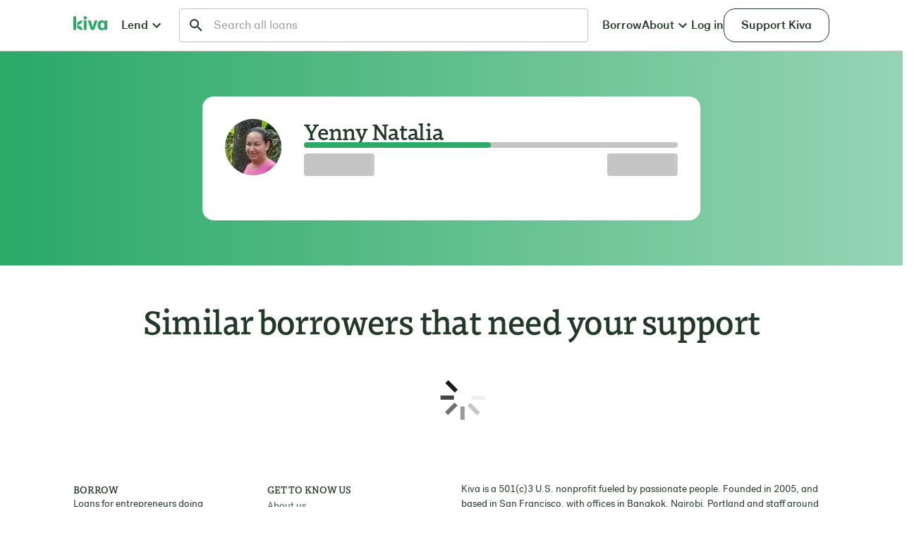

--- FILE ---
content_type: text/html; charset=utf-8
request_url: https://www.kiva.org/lend/2511484
body_size: 28758
content:
<!DOCTYPE html>
<html data-vue-meta-server-rendered lang="en" >
	<head>
		<script>window.__KV_CONFIG__ = {"algoliaConfig":{"group":"prod","appId":"H4ONVZQ2C6","apiKey":"82ec72aa3177a6f4fc47b7103e6db786","defaultIndex":"prod_fundraising_popularity"},"apolloBatching":false,"apolloQueryFetchLogging":false,"apolloNetworkErrorRetryActive":true,"apolloNetworkErrorRetryAttempts":2,"apolloPersistCache":false,"auth0":{"loginRedirectUrls":{"X6gQsD1f3Y4dvCQK8LGxYPc84UZ9Svts":"https:\u002F\u002Fadmin.kiva.org\u002Fadmin\u002Flogin?force=1","hIkkBL8POL6hCBp3uOI0bLMlz6nt2jW2":"https:\u002F\u002Fpartners.kiva.org\u002Fpa2\u002Flogin\u002Flogin?authLevel=recent","PErQOIgS2YLVyBwtaK4eGcmHhIdC186g":"https:\u002F\u002Fwww.kiva.org\u002Fauthenticate?authLevel=recent","xRbi3nkuYZ2B8rjYg4VdyZb2EaI1fhPd":"https:\u002F\u002Fwww.kiva.org\u002Fui-login?force=true","AEnMbebwn6LBvxg1iMYczZKoAgdUt37K":"https:\u002F\u002Fwww.kiva.org\u002Fui-login?force=true"},"enable":true,"checkFakeAuth":false,"apiAudience":"https:\u002F\u002Fapi.kivaws.org\u002Fgraphql","mfaAudience":"https:\u002F\u002Fkiva-prod.auth0.com\u002Fmfa\u002F","browserClientID":"AEnMbebwn6LBvxg1iMYczZKoAgdUt37K","serverClientID":"xRbi3nkuYZ2B8rjYg4VdyZb2EaI1fhPd","browserCallbackUri":"https:\u002F\u002Fwww.kiva.org\u002Fprocess-browser-auth","serverCallbackUri":"https:\u002F\u002Fwww.kiva.org\u002Fprocess-ssr-auth","domain":"login.kiva.org","scope":"openid mfa"},"btTokenKey":"production_x6dwd3k4_f5swrg87wym8bx37","enableAnalytics":true,"enableFB":true,"enableGA":true,"enableGTM":true,"enableHotjar":true,"enableOptimizely":true,"enableSentry":true,"enableSnowplow":true,"fbApplicationId":"123230061223","fbOgNameSpace":"kivadotorg","gaId":"UA-175897-4","googlePay":{"merchantId":"10620948091453922228"},"googleTagmanagerId":"GTM-PX6FDG","graphqlUri":"https:\u002F\u002Fmarketplace-api.k1.kiva.org\u002Fgraphql","grecaptchaSitekey":"6LfAq7UiAAAAAOaRj9Wvv2uDN0WEwlfbEPntrVLD","host":"www.kiva.org","hotjarId":"3071239","locale":{"default":"en","supported":["en","es","fr"]},"oneTrust":{"enable":true,"key":"db9dcf94-1c32-40fb-9a57-cefafea1088d","domainSuffix":"-test"},"optimizelyProjectId":"21625780072","paypal":{"url":"www.paypal.com","environment":"production"},"photoPath":"https:\u002F\u002Fwww.kiva.org\u002Fimg\u002F","publicPath":"https:\u002F\u002Fwww.kiva.org\u002F","sentryURI":"https:\u002F\u002F3ab8031cd8bf45d48f79e2b77657e16e@o7540.ingest.sentry.io\u002F1201288","sentryTraceSampleRate":"0.25","snowplowUri":"events.fivetran.com\u002Fsnowplow\u002Fkiva_rules","stellateDebugHeaders":false,"stellateGraphqlUri":"https:\u002F\u002Fkiva.stellate.sh\u002F","stellateCachedOperations":"bpHeroBackgroundCountry,categoryListFlssQuery,configSetting,countryFacets,experimentIds,experimentSetting,flssLoanFacets,lendMenuData,loanEnums,loanFacets,mfaFeatureFlagQuery,seasonalTipRateIncrease,uiConfigSetting","transport":"https","graphqlPossibleTypes":{"Mergable":["AchievementProgress","AchievementProgressReport","ActivityCollection","AggregateLendingStats","AllTimeProgressForAchievement","AmountLentGoalTarget","Authenticator","AutoRepayment","AutoRepaymentMutation","AutoRepaymentNextPayment","AutoRepaymentPausedInfo","AutoRepaymentStatus","BorrowerApplicationCollection","BorrowerApplicationFilter","BorrowerCollection","BorrowerJournalOperations","CallToAction","CampaignFundDisplayConfig","CategoryCollection","CheckoutAchievementProgress","CheckoutMilestoneProgress","CheckoutStatus","CheckoutStatusCollection","CommentCollection","CommunicationSettings","Community","CommunityMutation","ContactRecord","Contentful","ContentfulEntry","ContractEntityMutation","CountryCollection","CountryFacet","CountryFacetCollection","CreditCard","CreditCardVaultMutation","CreditCollection","DafPayGrant","DafPayGrantCollection","DedicationsReceivedCollection","DepositTotals","DonationMetadata","FacetCountOutput","Form","FundraiserTarget","FundraisingCampaign","FundraisingLoanSearchOutput","GenAIServiceResponse","GenAIServiceResponseMetadata","General","GeneralMutation","Geocode","GivingFundCollection","GivingFundDisplayConfig","GivingFundParticipationCollection","GoalCollection","GoalParticipation","GoalParticipationSummary","GoalTarget","GoalTargetCollection","GuestAccountClaim","Issue","KeyPairOutput","KivaCardMailing","KivaCardObject","KivaCardRecipient","KivaStats","LanguageCollection","LatestDonationCampaign","LeaderboardRankedTeam","Leaderboards","LeaderboardTimeRanges","Lend","LenderCollection","LenderCountryStatisticCollection","LenderGenderStatisticCollection","LenderMessageCollection","LenderPage","LenderPartnerStatisticCollection","LenderSectorStatisticCollection","LendingAction","LendingActionCollection","LendingCampaign","LendingCampaignCollection","LentTo","LoanBalance","LoanBasicCollection","LoanCategoryCollection","LoanChannelCollection","LoanDedicationsCollection","LoanDraftCollection","LoanDraftSubmittedOutput","LoanListMutation","LoanMutation","LoanPills","LoanPillsCollection","LoanPurchase","LoanRepaymentInfo","LoanSearchCriteria","LoanSearchFilters","LoanStatsByYear","LoanTarget","LoanTerm","LoanUserProperties","ManagedLendingCampaign","MatchProfile","MilestoneProgressGroup","MinMaxRange","ML","MyMutation","NonContributingLoan","PartnerCollection","PartnerException","PartnerExceptionCollection","PartnerStatsRanges","PaymentMethod","PaymentMethodVault","PaymentMethodVaultMutation","PayPalBillingAgreement","PayPalBillingAgreementMutation","PercentilePerYear","PostCheckoutProgress","PromoCampaign","PromoLenderSubmissionResult","PublicStrategicPartnerCollection","Receipt","Recommendations","RecurringSubscriptionCollection","RepaymentExpected","Result","SalesforceSolution","SavedSearchCollection","Schedule","SearchSuggestion","SectorCollection","Setting","ShopItemCollection","ShopTotals","SocialLinks","StrategicPartnerCampaignCollection","StrategicPartnerCampaignInfo","StrategicPartnerCampaignListCollection","StrategicPartnerCampaignSubmissionResult","StrategicPartnerCollection","StrategicPartnerCountryStatistic","StrategicPartnerSectorStatistic","StrategicPartnerSubmissionResult","SubscriptionCollection","SubscriptionType","SubscriptionTypeCollection","TeamCollection","TeamLenderCollection","TeamUserProperties","Tier","Transaction","TransactionCollection","TrusteeCollection","TrusteeMutation","TypedContentfulEntry","UpdateCollection","USCityFacet","UserActualRepayment","UserAnnualDonation","UserDonationEntries","UserDonationInfo","UserExpectedRepayment","UserExpectedRepaymentDetail","UserProgress","UserSession","UserStatistics","Video","VisitorEmailOptInMutation","VoteRegistrationStatus","VoteTarget"],"Achievement":["LendingAchievement","TieredLendingAchievement"],"Goal":["ManagedLendingCampaignGoal","StrategicPartnerGoal","TeamGoal"],"GoalTarget":["AmountLentGoalTarget","FundraiserTarget","LoanTarget","VoteTarget"],"ImageResource":["MediaImage"],"LoanBasic":["LoanDirect","LoanPartner"],"LoanCategory":["LoanCategorySearchOutput"],"ManagedFund":["GivingFund","StrategicPartnerCampaignFund"],"OrderedLoanChannel":["LoanChannel","RecLoanChannel"],"ShopItem":["Donation","KivaCard","LoanReservation"]}};(function(){var s;(s=document.currentScript||document.scripts[document.scripts.length-1]).parentNode.removeChild(s);}());</script>
		<esi:include src="/esi-ui/head" />
		<script type="text/javascript" data-domain-script="db9dcf94-1c32-40fb-9a57-cefafea1088d-test" src="https://cdn.cookielaw.org/consent/db9dcf94-1c32-40fb-9a57-cefafea1088d-test/otSDKStub.js"></script><script>((config, globalOneTrustEvent) => {
  const cookies = typeof document !== "undefined" ? document.cookie.split(";") : [];
  let optout = false;
  let piiOptout = false;
  for (let i2 = 0; i2 < cookies.length; i2++) {
    const cookie = cookies[i2].trim();
    if (cookie.startsWith("kvgdpr=")) {
      const kvCookie = cookie.substring("kvgdpr=".length);
      if (/(\b|&)opted_out=true(\b|&)/.test(kvCookie)) {
        optout = true;
      }
      if (/(\b|&)pii_opted_out=true(\b|&)/.test(kvCookie)) {
        piiOptout = true;
      }
    }
  }
  window.dataLayer = window.dataLayer || [];
  const insertGoogleAnalytics = () => {
    const p2 = document.getElementsByTagName("script")[0];
    const s2 = document.createElement("script");
    s2.src = `https://www.googletagmanager.com/gtag/js?id=${config.gaId}`;
    p2.parentNode.insertBefore(s2, p2);
    window.gtag = function gtag() {
      window.dataLayer.push(arguments);
    };
    window.gtag("js", /* @__PURE__ */ new Date());
    window.gtag("config", config.gaId, { send_page_view: false });
  };
  const insertSnowplow = () => {
    (function(p2, l2, o2, w2, i2, n2, g2) {
      if (!p2[i2]) {
        p2.GlobalSnowplowNamespace = p2.GlobalSnowplowNamespace || [];
        p2.GlobalSnowplowNamespace.push(i2);
        p2[i2] = function() {
          (p2[i2].q = p2[i2].q || []).push(arguments);
        };
        p2[i2].q = p2[i2].q || [];
        n2 = l2.createElement(o2);
        g2 = l2.getElementsByTagName(o2)[0];
        n2.async = 1;
        n2.src = w2;
        g2.parentNode.insertBefore(n2, g2);
      }
    })(window, document, "script", "//cdn.jsdelivr.net/gh/snowplow/sp-js-assets@2.18.2/sp.js", "snowplow");
    window.snowplow("newTracker", "cf", config.snowplowUri, {
      // Initialize a tracker
      appId: "kiva",
      cookieDomain: ".kiva.org",
      contexts: {
        optimizelyXSummary: true,
        performanceTiming: true
      }
      // uncomment this option to examine context information in your vm
      // encodeBase64: false,
    });
  };
  const activateOptimizely = () => {
    window["optimizely"].push({ type: "sendEvents" });
  };
  const insertGTM = () => {
    (function(w2, d2, s2, l2, i2) {
      w2[l2] = w2[l2] || [];
      w2[l2].push({ "gtm.start": (/* @__PURE__ */ new Date()).getTime(), event: "gtm.js" });
      var f2 = d2.getElementsByTagName(s2)[0], j2 = d2.createElement(s2), dl = "";
      j2.async = true;
      j2.src = "//www.googletagmanager.com/gtm.js?id=" + i2 + dl;
      f2.parentNode.insertBefore(j2, f2);
    })(window, document, "script", "dataLayer", config.googleTagmanagerId);
  };
  const insertHotjar = () => {
    (function(h2, o2, t2, j2, a2, r2) {
      h2.hj = h2.hj || function() {
        (h2.hj.q = h2.hj.q || []).push(arguments);
      };
      h2._hjSettings = { hjid: config.hotjarId, hjsv: 6 };
      a2 = o2.getElementsByTagName("head")[0];
      r2 = o2.createElement("script");
      r2.async = 1;
      r2.src = t2 + h2._hjSettings.hjid + j2 + h2._hjSettings.hjsv;
      a2.appendChild(r2);
    })(window, document, "https://static.hotjar.com/c/hotjar-", ".js?sv=");
  };
  window.recaptchaLoaded = new Promise((resolve) => {
    window.recaptchaOnloadCallback = () => {
      resolve(true);
    };
  });
  if (config.oneTrust && config.oneTrust.enable) {
    window.OptanonWrapper = () => {
      if (config.enableAnalytics) {
        if (config.enableOptimizely && !optout) {
          OneTrust.InsertHtml("", "head", activateOptimizely, null, "C0002");
        }
        if (config.enableSnowplow) {
          OneTrust.InsertHtml("", "head", insertSnowplow, null, "C0002");
        }
        if (config.enableHotjar && !optout) {
          OneTrust.InsertHtml("", "head", insertHotjar, null, "C0002");
        }
      }
      if (config.enableAnalytics) {
        if (config.enableGA && !optout && !piiOptout) {
          OneTrust.InsertHtml("", "head", insertGoogleAnalytics, null, "C0004");
        }
        if (config.enableGTM && !optout && !piiOptout) {
          OneTrust.InsertHtml("", "head", insertGTM, null, "C0004");
        }
      }
      globalOneTrustEvent();
    };
  }
  if (!config.oneTrust || !config.oneTrust.enable) {
    if (config.enableAnalytics) {
      if (config.enableOptimizely && !optout) {
        window["optimizely"].push({ type: "sendEvents" });
      }
      if (config.enableGA && !optout && !piiOptout) {
        insertGoogleAnalytics();
      }
      if (config.enableSnowplow) {
        insertSnowplow();
      }
      if (config.enableGTM && !optout && !piiOptout) {
        insertGTM();
      }
      if (config.enableHotjar && !optout) {
        insertHotjar();
      }
    }
  }
})(window.__KV_CONFIG__, function oneTrustGlobalEvent() {
  const getCookieValue = (name) => {
    var _a;
    return ((_a = document.cookie.match(`(^|;)\\s*${name}\\s*=\\s*([^;]+)`)) == null ? void 0 : _a.pop()) || "";
  };
  const oneTrustCookieParams = new URLSearchParams(getCookieValue("OptanonConsent"));
  const acceptedCookieGroups = oneTrustCookieParams.get("groups");
  const userHasAcceptedCookies = (acceptedCookieGroupsString) => {
    if (acceptedCookieGroupsString) {
      const arrayOfGroupValues = acceptedCookieGroupsString.split(",").map((item) => item.split(":"));
      const queryObject = {};
      arrayOfGroupValues.forEach((item) => {
        queryObject[item[0]] = item[1];
      });
      if (queryObject.C0002 === "1" || queryObject.C0003 === "1" || queryObject.C0004 === "1") {
        return true;
      }
    }
    return false;
  };
  if (userHasAcceptedCookies(acceptedCookieGroups)) {
    const event = new CustomEvent("oneTrustAccepted", { detail: { groups: acceptedCookieGroups } });
    window.dispatchEvent(event);
  }
});</script>
		<meta charset="utf-8">
		<meta http-equiv="X-UA-Compatible" content="IE=edge" />
		<meta name="viewport" content="width=device-width, initial-scale=1, shrink-to-fit=no">
		<link rel="manifest" href="/static/manifest.webmanifest">
		<title>Yenny Natalia from Colombia&#x27;s loan has been funded! | Kiva</title>
<link rel="preconnect" href="https://www.kiva.org" data-hid="020dd35">
<link rel="preconnect" crossorigin href="https://www.kiva.org" data-hid="7048ac2">
<meta name="referrer" content="strict-origin-when-cross-origin">
<meta property="fb:app_id" content="123230061223">
<meta property="og:site_name" content="Kiva">
<meta property="theme-color" content="#4faf4e">
<meta property="og:image:width" content="1200">
<meta property="og:image:height" content="630">
<meta name="application-name" content="Kiva">
<meta name="msapplication-TileColor" content="#4faf4e">
<meta name="msapplication-TileImage" content="/static/mstile-144x144-C4lZGnd6.png">
<meta name="msapplication-square70x70logo" content="/static/mstile-70x70-KSgU2uF6.png">
<meta name="msapplication-square150x150logo" content="/static/mstile-150x150-PuU2e6p8.png">
<meta name="twitter:card" content="summary_large_image">
<meta name="twitter:site" content="@kiva">
<link rel="preload" href="https://use.typekit.net/pmj7shs.css" as="style" onload="this.onload=null;this.rel=&quot;stylesheet&quot;">
<link rel="preload" href="https://www.kiva.org/kvui/PostGrotesk-Medium.woff2" crossorigin="anonymous" as="font">
<link rel="preload" href="https://www.kiva.org/kvui/PostGrotesk-MediumItalic.woff2" crossorigin="anonymous" as="font">
<link rel="preload" href="https://www.kiva.org/kvui/PostGrotesk-Book.woff2" crossorigin="anonymous" as="font">
<link rel="preload" href="https://www.kiva.org/kvui/PostGrotesk-BookItalic.woff2" crossorigin="anonymous" as="font">
<link rel="apple-touch-icon" href="/static/apple-touch-icon-120x120-C_sYgjpM.png">
<link rel="apple-touch-icon" sizes="152x152" href="/static/apple-touch-icon-152x152-DBeCu_-9.png">
<link rel="canonical" href="https://www.kiva.org/lend/2511484" data-hid="e3fa780">
<link rel="dns-prefetch" href="https://www.kiva.org" data-hid="067dd55">
<link rel="icon" type="image/x-icon" href="/static/favicon-BXlPBl3J.ico">
<link rel="icon" type="image/x-icon" href="/static/favicon-16x16-URyRZ4ax.png" sizes="16x16">
<link rel="icon" type="image/x-icon" href="/static/favicon-32x32-D5HU3dHu.png" sizes="32x32">
<link rel="icon" type="image/x-icon" href="/static/favicon-96x96-C43p5GHH.png" sizes="96x96">
<link rel="icon" type="image/x-icon" href="/static/favicon-128-CqsZWwAs.png" sizes="128x128">
<link rel="icon" type="image/x-icon" href="/static/favicon-196x196-BqEOOVi1.png" sizes="196x196">
<meta property="og:type" content="kivadotorg:loan">
<meta property="og:image" content="https://www.kiva.org/img/w1200h630/47d593448922eb813a9cd437e791655b.jpg">
<meta name="facebook_label" content="Kiva - Yenny Natalia - Colombia">
<meta name="twitter:title" content="Can you help support Yenny Natalia?">
<meta name="twitter:image" content="https://www.kiva.org/img/w1200h630/47d593448922eb813a9cd437e791655b.jpg">
<meta name="twitter:label1" content="Supporters">
<meta name="twitter:data1" content="10">
<meta name="twitter:label2" content="End Date">
<meta name="twitter:data2" content="2/27">
<meta name="description" content="A loan helped to purchase a good inventory of chickens.">
<meta property="og:title" content="A loan of $275.00 made a difference for Yenny Natalia">
<meta property="og:description" content="Kiva is a loan, not a donation. With Kiva you can lend as little as $25 and make a big change in someone's life.">
<meta name="twitter:description" content="Kiva is a loan, not a donation. With Kiva you can lend as little as $25 and make a big change in someone's life.">
		<link rel="modulepreload" crossorigin href="/static/main-CsspbrIH.js"><link rel="stylesheet" href="/static/main-ox8zmQDr.css"><link rel="modulepreload" crossorigin href="/static/BorrowerProfile-BC9RiEOz.js"><link rel="stylesheet" href="/static/BorrowerProfile-C3t26MgH.css"><link rel="modulepreload" crossorigin href="/static/WwwPage-DtidZw9B.js"><link rel="stylesheet" href="/static/WwwPage-BUlcW1PU.css"><link rel="modulepreload" crossorigin href="/static/TheBasketBar-Bz1wrory.js"><link rel="stylesheet" href="/static/TheBasketBar-DqWLPVwh.css"><link rel="modulepreload" crossorigin href="/static/TheLendMenu-BXIGm_7R.js"><link rel="stylesheet" href="/static/TheLendMenu-D3hlyjtR.css"><link rel="modulepreload" crossorigin href="/static/KvAccordionItem-CbiU1wcC.js"><link rel="modulepreload" crossorigin href="/static/KvExpandable-C_sS34AG.js"><link rel="modulepreload" crossorigin href="/static/ShareButton-DCuOTG_6.js"><link rel="modulepreload" crossorigin href="/static/BorrowerImage-DahN_0AP.js"><link rel="modulepreload" crossorigin href="/static/BorrowerName-Dn-rENvY.js"><link rel="modulepreload" crossorigin href="/static/PreviousLoanDescription-ClE9K3JW.js"><link rel="stylesheet" href="/static/PreviousLoanDescription-B7r6NoWf.css"><link rel="modulepreload" crossorigin href="/static/KvLoadingSpinner-DpF5k1wc.js"><link rel="stylesheet" href="/static/KvLoadingSpinner-Ut_6a0b4.css">
		<script type="module" crossorigin src="/static/index-hWZTOI2Y.js"></script>
		<link rel="stylesheet" crossorigin href="/static/index-C3Tl0keD.css">
	</head>
	<body >
		<noscript>
			<!-- Google Tag Manager -->
			<iframe src="//www.googletagmanager.com/ns.html?id=GTM-PX6FDG"
				height="0" width="0" style="display:none;visibility:hidden"></iframe>
		</noscript>
		
		<div id="app"><div class="tw-h-full tw-bg-primary" data-hydrated="false"><div class="www-page" id="borrower-profile" data-testid="partner-loan"><div class="print:tw-hidden" style=""><div class="tw-flex tw-items-center tw-justify-center tw-bg-brand tw-py-1 tw-pl-1.5 generic-banner" style="display:none;" data-v-817fb449><!----><span class="text-center" data-v-817fb449><div to href target="_self" class="tw-text-center tw-text-white tw-text-base hover:tw-text-white hover:tw-no-underline tw-no-underline tw-align-bottom" data-v-817fb449><span data-v-817fb449></span></div><!----></span><!----></div><!----><!----></div><header class="tw-transition-all tw-duration-1000 tw-ease-in-out" style="" data-v-28ef7639><nav aria-label="Primary navigation" class="tw-bg-primary tw-border-b tw-border-tertiary tw-relative" data-v-28ef7639><div class="tw-mx-auto tw-px-2.5 md:tw-px-4 lg:tw-px-8" style="max-width:1200px;" data-v-28ef7639><!--[--><div class="header tw-grid xl:tw-gap-x-4 tw-items-center tw-gap-x-2.5 header--mobile-open" data-v-28ef7639><div class="header__logo" data-v-28ef7639><a class="header__button tw-inline-flex" href="/" data-testid="header-home" data-v-28ef7639><svg xmlns="http://www.w3.org/2000/svg" viewBox="0 0 57 23" class="tw-w-6 tw-text-brand" style="transform:translateY(-0.1875rem);" data-v-28ef7639><path d="M4.695.391H0v22.141h4.695V.391zm12.899 22.141h4.695V7.011h-4.695v15.521zm12.159 0h5.413l5.413-15.521h-4.662s-2.544 8.445-3.293 11.119h-.066c-.75-2.674-3.326-11.119-3.326-11.119h-4.956l5.477 15.521zm-23.537-8.31c7.37 0 9.092-6.158 9.092-7.21h-.637c-7.372 0-9.094 6.157-9.094 7.21h.639zm-.639.969c0 1.117 1.276 7.403 9.222 7.403h.638c0-1.119-1.277-7.403-9.221-7.403h-.639zM22.746 2.739C22.746 1.272 21.671 0 19.941 0c-1.727 0-2.804 1.272-2.804 2.739 0 1.468 1.077 2.739 2.804 2.739 1.73 0 2.805-1.271 2.805-2.739M57 7.011h-4.532V9.13c-.783-1.631-2.608-2.543-4.729-2.543-3.848 0-6.88 3.129-6.88 8.184 0 5.087 2.935 8.185 6.652 8.185 2.608 0 4.173-1.272 4.956-2.675v2.25H57V7.011zm-4.663 8.151c0 2.871-1.76 4.208-3.522 4.208-1.924 0-3.163-1.956-3.163-4.598 0-2.608 1.305-4.598 3.326-4.598 1.663 0 3.359 1.37 3.359 4.206v.782z" fill="currentColor"></path></svg><span class="tw-sr-only" data-v-28ef7639>Kiva Home</span></a></div><a href="/lend-by-category" class="header__button header__lend tw-inline-flex" id="lend-header-dropdown" data-testid="header-lend" data-v-28ef7639><span class="tw-flex tw-items-center" data-v-28ef7639>Lend <span class="tw-inline-flex tw-w-3 tw-h-3 tw-transition-transform tw-duration-300" aria-hidden="true" role="img" data-v-28ef7639><svg class="tw-w-full tw-h-full tw-fill-current" width="24" height="24" viewBox="0 0 24 24"><path d="M7.41,8.58L12,13.17L16.59,8.58L18,10L12,16L6,10L7.41,8.58Z"></path></svg></span></span></a><div class="tw-absolute tw-left-0 tw-right-0 tw-top-8 md:tw-top-9 tw-z-dropdown tw-bg-primary tw-border-b tw-border-tertiary" data-testid="header-lend-dropdown-list" style="margin-top:1px;display:none;" data-v-28ef7639 data-v-28ef7639><div class="tw-mx-auto tw-px-2.5 md:tw-px-4 lg:tw-px-8" style="max-width:1200px;" data-v-28ef7639><!--[--><div data-v-28ef7639><div class="tw-pb-2 lg:tw-hidden" data-v-247d2304><div class="tw-block tw-py-2 tw-mb-2 tw-w-16" data-v-247d2304><div class="loading-placeholder tw-w-full tw-h-full tw-relative tw-overflow-hidden tw-bg-tertiary tw-rounded-xs" style="height:1.5rem;" data-v-0340412a data-v-247d2304></div></div><div class="" data-v-247d2304><div role="tablist" class="tw-flex tw-overflow-auto tw-relative tw-gap-x-2.5 md:tw-gap-x-5 lg:tw-gap-x-6 tw-mb-3 lg:tw-mb-4"><!--[--><button id="kv-tab-nav-lend-categories" class="tw-text-h3 tw-mb-1.5 tw-whitespace-nowrap tw-text-left hover:tw-text-action" role="tab" aria-selected="false" aria-controls="kv-tab-panel-nav-lend-categories" tabindex="-1" data-v-247d2304><!--[--> Categories <!--]--></button><button id="kv-tab-nav-lend-regions" class="tw-text-h3 tw-mb-1.5 tw-whitespace-nowrap tw-text-left hover:tw-text-action" role="tab" aria-selected="false" aria-controls="kv-tab-panel-nav-lend-regions" tabindex="-1" data-v-247d2304><!--[--> Regions <!--]--></button><!----><!--]--><div class="tw-absolute tw-bottom-0 tw-h-0.5 tw-left-0 tw-bg-primary-inverse tw-rounded-full tw-origin-left tw-transition-all tw-duration-300" style="
					width: 3px;
					height: 0.25rem;
					transform: null;
				"></div></div><div class="tw-relative"><!--[--><div id="kv-tab-panel-nav-lend-categories" role="tabpanel" aria-hidden="true" aria-labelledby="kv-tab-nav-lend-categories" tabindex="0" enter-class="tw-opacity-0 tw-absolute tw-top-0" leave-class style="display:none;" data-v-247d2304><!--[--><ul class="tw-font-medium" data-v-247d2304><!--[--><li class="tw-w-[11rem] tw-py-1 tw-flex" data-v-247d2304><div class="loading-placeholder tw-w-full tw-h-full tw-relative tw-overflow-hidden tw-bg-tertiary tw-rounded-xs tw-inline-block tw-align-middle" style="height:1rem;display:inline-block;" data-v-0340412a data-v-247d2304></div><span class="tw-inline-block" data-v-247d2304> </span></li><li class="tw-w-[11rem] tw-py-1 tw-flex" data-v-247d2304><div class="loading-placeholder tw-w-full tw-h-full tw-relative tw-overflow-hidden tw-bg-tertiary tw-rounded-xs tw-inline-block tw-align-middle" style="height:1rem;display:inline-block;" data-v-0340412a data-v-247d2304></div><span class="tw-inline-block" data-v-247d2304> </span></li><li class="tw-w-[11rem] tw-py-1 tw-flex" data-v-247d2304><div class="loading-placeholder tw-w-full tw-h-full tw-relative tw-overflow-hidden tw-bg-tertiary tw-rounded-xs tw-inline-block tw-align-middle" style="height:1rem;display:inline-block;" data-v-0340412a data-v-247d2304></div><span class="tw-inline-block" data-v-247d2304> </span></li><li class="tw-w-[11rem] tw-py-1 tw-flex" data-v-247d2304><div class="loading-placeholder tw-w-full tw-h-full tw-relative tw-overflow-hidden tw-bg-tertiary tw-rounded-xs tw-inline-block tw-align-middle" style="height:1rem;display:inline-block;" data-v-0340412a data-v-247d2304></div><span class="tw-inline-block" data-v-247d2304> </span></li><li class="tw-w-[11rem] tw-py-1 tw-flex" data-v-247d2304><div class="loading-placeholder tw-w-full tw-h-full tw-relative tw-overflow-hidden tw-bg-tertiary tw-rounded-xs tw-inline-block tw-align-middle" style="height:1rem;display:inline-block;" data-v-0340412a data-v-247d2304></div><span class="tw-inline-block" data-v-247d2304> </span></li><li class="tw-w-[11rem] tw-py-1 tw-flex" data-v-247d2304><div class="loading-placeholder tw-w-full tw-h-full tw-relative tw-overflow-hidden tw-bg-tertiary tw-rounded-xs tw-inline-block tw-align-middle" style="height:1rem;display:inline-block;" data-v-0340412a data-v-247d2304></div><span class="tw-inline-block" data-v-247d2304> </span></li><li class="tw-w-[11rem] tw-py-1 tw-flex" data-v-247d2304><div class="loading-placeholder tw-w-full tw-h-full tw-relative tw-overflow-hidden tw-bg-tertiary tw-rounded-xs tw-inline-block tw-align-middle" style="height:1rem;display:inline-block;" data-v-0340412a data-v-247d2304></div><span class="tw-inline-block" data-v-247d2304> </span></li><li class="tw-w-[11rem] tw-py-1 tw-flex" data-v-247d2304><div class="loading-placeholder tw-w-full tw-h-full tw-relative tw-overflow-hidden tw-bg-tertiary tw-rounded-xs tw-inline-block tw-align-middle" style="height:1rem;display:inline-block;" data-v-0340412a data-v-247d2304></div><span class="tw-inline-block" data-v-247d2304> </span></li><li class="tw-w-[11rem] tw-py-1 tw-flex" data-v-247d2304><div class="loading-placeholder tw-w-full tw-h-full tw-relative tw-overflow-hidden tw-bg-tertiary tw-rounded-xs tw-inline-block tw-align-middle" style="height:1rem;display:inline-block;" data-v-0340412a data-v-247d2304></div><span class="tw-inline-block" data-v-247d2304> </span></li><li class="tw-w-[11rem] tw-py-1 tw-flex" data-v-247d2304><div class="loading-placeholder tw-w-full tw-h-full tw-relative tw-overflow-hidden tw-bg-tertiary tw-rounded-xs tw-inline-block tw-align-middle" style="height:1rem;display:inline-block;" data-v-0340412a data-v-247d2304></div><span class="tw-inline-block" data-v-247d2304> </span></li><li class="tw-w-[11rem] tw-py-1 tw-flex" data-v-247d2304><div class="loading-placeholder tw-w-full tw-h-full tw-relative tw-overflow-hidden tw-bg-tertiary tw-rounded-xs tw-inline-block tw-align-middle" style="height:1rem;display:inline-block;" data-v-0340412a data-v-247d2304></div><span class="tw-inline-block" data-v-247d2304> </span></li><li class="tw-w-[11rem] tw-py-1 tw-flex" data-v-247d2304><div class="loading-placeholder tw-w-full tw-h-full tw-relative tw-overflow-hidden tw-bg-tertiary tw-rounded-xs tw-inline-block tw-align-middle" style="height:1rem;display:inline-block;" data-v-0340412a data-v-247d2304></div><span class="tw-inline-block" data-v-247d2304> </span></li><li class="tw-w-[11rem] tw-py-1 tw-flex" data-v-247d2304><div class="loading-placeholder tw-w-full tw-h-full tw-relative tw-overflow-hidden tw-bg-tertiary tw-rounded-xs tw-inline-block tw-align-middle" style="height:1rem;display:inline-block;" data-v-0340412a data-v-247d2304></div><span class="tw-inline-block" data-v-247d2304> </span></li><li class="tw-w-[11rem] tw-py-1 tw-flex" data-v-247d2304><div class="loading-placeholder tw-w-full tw-h-full tw-relative tw-overflow-hidden tw-bg-tertiary tw-rounded-xs tw-inline-block tw-align-middle" style="height:1rem;display:inline-block;" data-v-0340412a data-v-247d2304></div><span class="tw-inline-block" data-v-247d2304> </span></li><!--]--><li class="tw-border-t tw-border-tertiary" data-v-247d2304><a href="/lend" class="lend-link tw-text-primary" data-v-247d2304> All loans </a></li><li data-v-247d2304><a href="/categories" class="lend-link tw-text-primary" data-v-247d2304> All categories </a></li></ul><!--]--></div><div id="kv-tab-panel-nav-lend-regions" role="tabpanel" aria-hidden="true" aria-labelledby="kv-tab-nav-lend-regions" tabindex="0" enter-class="tw-opacity-0 tw-absolute tw-top-0" leave-class style="display:none;" data-v-247d2304><!--[--><!--[--><div class="tw-border-b tw-border-tertiary tw-relative last:tw-border-b-0" data-v-247d2304><button class="tw-w-full tw-flex tw-justify-between tw-items-center tw-py-1.5 tw-px-0 tw-text-left disabled:tw-cursor-not-allowed disabled:tw-opacity-low hover:tw-text-action-highlight focus:tw-text-action-highlight" disabled aria-controls="kv-accordion-placeholder-1-panel" aria-expanded="false"><span class="tw-flex-1"><!--[--><div class="tw-flex" data-v-247d2304><div class="loading-placeholder tw-w-full tw-h-full tw-relative tw-overflow-hidden tw-bg-tertiary tw-rounded-xs tw-inline-block tw-align-middle" style="height:1rem;display:inline-block;" data-v-0340412a data-v-247d2304></div><span class="tw-inline-block tw-text-h4" data-v-247d2304> </span></div><!--]--></span><span class="tw-inline-flex tw-h-3 tw-w-3 tw-transition tw-transform tw-duration-500 tw-ease" aria-hidden="true" role="img"><svg class="tw-w-full tw-h-full tw-fill-current" width="24" height="24" viewBox="0 0 24 24"><path d="M7.41,8.58L12,13.17L16.59,8.58L18,10L12,16L6,10L7.41,8.58Z"></path></svg></span></button><div id="kv-accordion-placeholder-1-panel" style="display:none;" aria-hidden="true"><!--[--><!--]--></div></div><div class="tw-border-b tw-border-tertiary tw-relative last:tw-border-b-0" data-v-247d2304><button class="tw-w-full tw-flex tw-justify-between tw-items-center tw-py-1.5 tw-px-0 tw-text-left disabled:tw-cursor-not-allowed disabled:tw-opacity-low hover:tw-text-action-highlight focus:tw-text-action-highlight" disabled aria-controls="kv-accordion-placeholder-2-panel" aria-expanded="false"><span class="tw-flex-1"><!--[--><div class="tw-flex" data-v-247d2304><div class="loading-placeholder tw-w-full tw-h-full tw-relative tw-overflow-hidden tw-bg-tertiary tw-rounded-xs tw-inline-block tw-align-middle" style="height:1rem;display:inline-block;" data-v-0340412a data-v-247d2304></div><span class="tw-inline-block tw-text-h4" data-v-247d2304> </span></div><!--]--></span><span class="tw-inline-flex tw-h-3 tw-w-3 tw-transition tw-transform tw-duration-500 tw-ease" aria-hidden="true" role="img"><svg class="tw-w-full tw-h-full tw-fill-current" width="24" height="24" viewBox="0 0 24 24"><path d="M7.41,8.58L12,13.17L16.59,8.58L18,10L12,16L6,10L7.41,8.58Z"></path></svg></span></button><div id="kv-accordion-placeholder-2-panel" style="display:none;" aria-hidden="true"><!--[--><!--]--></div></div><div class="tw-border-b tw-border-tertiary tw-relative last:tw-border-b-0" data-v-247d2304><button class="tw-w-full tw-flex tw-justify-between tw-items-center tw-py-1.5 tw-px-0 tw-text-left disabled:tw-cursor-not-allowed disabled:tw-opacity-low hover:tw-text-action-highlight focus:tw-text-action-highlight" disabled aria-controls="kv-accordion-placeholder-3-panel" aria-expanded="false"><span class="tw-flex-1"><!--[--><div class="tw-flex" data-v-247d2304><div class="loading-placeholder tw-w-full tw-h-full tw-relative tw-overflow-hidden tw-bg-tertiary tw-rounded-xs tw-inline-block tw-align-middle" style="height:1rem;display:inline-block;" data-v-0340412a data-v-247d2304></div><span class="tw-inline-block tw-text-h4" data-v-247d2304> </span></div><!--]--></span><span class="tw-inline-flex tw-h-3 tw-w-3 tw-transition tw-transform tw-duration-500 tw-ease" aria-hidden="true" role="img"><svg class="tw-w-full tw-h-full tw-fill-current" width="24" height="24" viewBox="0 0 24 24"><path d="M7.41,8.58L12,13.17L16.59,8.58L18,10L12,16L6,10L7.41,8.58Z"></path></svg></span></button><div id="kv-accordion-placeholder-3-panel" style="display:none;" aria-hidden="true"><!--[--><!--]--></div></div><div class="tw-border-b tw-border-tertiary tw-relative last:tw-border-b-0" data-v-247d2304><button class="tw-w-full tw-flex tw-justify-between tw-items-center tw-py-1.5 tw-px-0 tw-text-left disabled:tw-cursor-not-allowed disabled:tw-opacity-low hover:tw-text-action-highlight focus:tw-text-action-highlight" disabled aria-controls="kv-accordion-placeholder-4-panel" aria-expanded="false"><span class="tw-flex-1"><!--[--><div class="tw-flex" data-v-247d2304><div class="loading-placeholder tw-w-full tw-h-full tw-relative tw-overflow-hidden tw-bg-tertiary tw-rounded-xs tw-inline-block tw-align-middle" style="height:1rem;display:inline-block;" data-v-0340412a data-v-247d2304></div><span class="tw-inline-block tw-text-h4" data-v-247d2304> </span></div><!--]--></span><span class="tw-inline-flex tw-h-3 tw-w-3 tw-transition tw-transform tw-duration-500 tw-ease" aria-hidden="true" role="img"><svg class="tw-w-full tw-h-full tw-fill-current" width="24" height="24" viewBox="0 0 24 24"><path d="M7.41,8.58L12,13.17L16.59,8.58L18,10L12,16L6,10L7.41,8.58Z"></path></svg></span></button><div id="kv-accordion-placeholder-4-panel" style="display:none;" aria-hidden="true"><!--[--><!--]--></div></div><div class="tw-border-b tw-border-tertiary tw-relative last:tw-border-b-0" data-v-247d2304><button class="tw-w-full tw-flex tw-justify-between tw-items-center tw-py-1.5 tw-px-0 tw-text-left disabled:tw-cursor-not-allowed disabled:tw-opacity-low hover:tw-text-action-highlight focus:tw-text-action-highlight" disabled aria-controls="kv-accordion-placeholder-5-panel" aria-expanded="false"><span class="tw-flex-1"><!--[--><div class="tw-flex" data-v-247d2304><div class="loading-placeholder tw-w-full tw-h-full tw-relative tw-overflow-hidden tw-bg-tertiary tw-rounded-xs tw-inline-block tw-align-middle" style="height:1rem;display:inline-block;" data-v-0340412a data-v-247d2304></div><span class="tw-inline-block tw-text-h4" data-v-247d2304> </span></div><!--]--></span><span class="tw-inline-flex tw-h-3 tw-w-3 tw-transition tw-transform tw-duration-500 tw-ease" aria-hidden="true" role="img"><svg class="tw-w-full tw-h-full tw-fill-current" width="24" height="24" viewBox="0 0 24 24"><path d="M7.41,8.58L12,13.17L16.59,8.58L18,10L12,16L6,10L7.41,8.58Z"></path></svg></span></button><div id="kv-accordion-placeholder-5-panel" style="display:none;" aria-hidden="true"><!--[--><!--]--></div></div><div class="tw-border-b tw-border-tertiary tw-relative last:tw-border-b-0" data-v-247d2304><button class="tw-w-full tw-flex tw-justify-between tw-items-center tw-py-1.5 tw-px-0 tw-text-left disabled:tw-cursor-not-allowed disabled:tw-opacity-low hover:tw-text-action-highlight focus:tw-text-action-highlight" disabled aria-controls="kv-accordion-placeholder-6-panel" aria-expanded="false"><span class="tw-flex-1"><!--[--><div class="tw-flex" data-v-247d2304><div class="loading-placeholder tw-w-full tw-h-full tw-relative tw-overflow-hidden tw-bg-tertiary tw-rounded-xs tw-inline-block tw-align-middle" style="height:1rem;display:inline-block;" data-v-0340412a data-v-247d2304></div><span class="tw-inline-block tw-text-h4" data-v-247d2304> </span></div><!--]--></span><span class="tw-inline-flex tw-h-3 tw-w-3 tw-transition tw-transform tw-duration-500 tw-ease" aria-hidden="true" role="img"><svg class="tw-w-full tw-h-full tw-fill-current" width="24" height="24" viewBox="0 0 24 24"><path d="M7.41,8.58L12,13.17L16.59,8.58L18,10L12,16L6,10L7.41,8.58Z"></path></svg></span></button><div id="kv-accordion-placeholder-6-panel" style="display:none;" aria-hidden="true"><!--[--><!--]--></div></div><div class="tw-border-b tw-border-tertiary tw-relative last:tw-border-b-0" data-v-247d2304><button class="tw-w-full tw-flex tw-justify-between tw-items-center tw-py-1.5 tw-px-0 tw-text-left disabled:tw-cursor-not-allowed disabled:tw-opacity-low hover:tw-text-action-highlight focus:tw-text-action-highlight" disabled aria-controls="kv-accordion-placeholder-7-panel" aria-expanded="false"><span class="tw-flex-1"><!--[--><div class="tw-flex" data-v-247d2304><div class="loading-placeholder tw-w-full tw-h-full tw-relative tw-overflow-hidden tw-bg-tertiary tw-rounded-xs tw-inline-block tw-align-middle" style="height:1rem;display:inline-block;" data-v-0340412a data-v-247d2304></div><span class="tw-inline-block tw-text-h4" data-v-247d2304> </span></div><!--]--></span><span class="tw-inline-flex tw-h-3 tw-w-3 tw-transition tw-transform tw-duration-500 tw-ease" aria-hidden="true" role="img"><svg class="tw-w-full tw-h-full tw-fill-current" width="24" height="24" viewBox="0 0 24 24"><path d="M7.41,8.58L12,13.17L16.59,8.58L18,10L12,16L6,10L7.41,8.58Z"></path></svg></span></button><div id="kv-accordion-placeholder-7-panel" style="display:none;" aria-hidden="true"><!--[--><!--]--></div></div><div class="tw-border-b tw-border-tertiary tw-relative last:tw-border-b-0" data-v-247d2304><button class="tw-w-full tw-flex tw-justify-between tw-items-center tw-py-1.5 tw-px-0 tw-text-left disabled:tw-cursor-not-allowed disabled:tw-opacity-low hover:tw-text-action-highlight focus:tw-text-action-highlight" disabled aria-controls="kv-accordion-placeholder-8-panel" aria-expanded="false"><span class="tw-flex-1"><!--[--><div class="tw-flex" data-v-247d2304><div class="loading-placeholder tw-w-full tw-h-full tw-relative tw-overflow-hidden tw-bg-tertiary tw-rounded-xs tw-inline-block tw-align-middle" style="height:1rem;display:inline-block;" data-v-0340412a data-v-247d2304></div><span class="tw-inline-block tw-text-h4" data-v-247d2304> </span></div><!--]--></span><span class="tw-inline-flex tw-h-3 tw-w-3 tw-transition tw-transform tw-duration-500 tw-ease" aria-hidden="true" role="img"><svg class="tw-w-full tw-h-full tw-fill-current" width="24" height="24" viewBox="0 0 24 24"><path d="M7.41,8.58L12,13.17L16.59,8.58L18,10L12,16L6,10L7.41,8.58Z"></path></svg></span></button><div id="kv-accordion-placeholder-8-panel" style="display:none;" aria-hidden="true"><!--[--><!--]--></div></div><!--]--><!--]--></div><!----><!--]--></div></div></div><div class="lend-mega-menu tw-overflow-hidden tw-pb-3 lg:tw-pt-3 tw-hidden lg:tw-block" data-v-b91e014e><div class="tw-block tw-py-2 tw-mb-2 tw-w-16" data-v-b91e014e><div class="loading-placeholder tw-w-full tw-h-full tw-relative tw-overflow-hidden tw-bg-tertiary tw-rounded-xs" style="height:1.5rem;" data-v-0340412a data-v-b91e014e></div></div><div style="width: 150%;" class="tw-transition tw-duration-1000 tw-ease-in-out" data-v-b91e014e><div class="tw-grid tw-gap-2 md:tw-gap-3 lg:tw-gap-3.5" style="grid-template-columns:repeat(18, minmax(0, 1fr));" data-v-b91e014e><!--[--><div class="tw-col-span-7 tw-z-1" data-v-b91e014e><h2 class="tw-text-base tw-mb-2" data-v-b91e014e> Categories </h2><div class="tw-flex tw-gap-4 tw-whitespace-nowrap" data-v-b91e014e><ul class="tw-columns-2 tw-gap-4 tw-font-medium" data-v-b91e014e><!--[--><li class="tw-w-[11rem]" data-v-b91e014e><div class="loading-placeholder tw-w-full tw-h-full tw-relative tw-overflow-hidden tw-bg-tertiary tw-rounded-xs tw-inline-block tw-align-middle" style="height:1.25rem;" data-v-0340412a data-v-b91e014e></div><span class="tw-py-1 tw-inline-block" data-v-b91e014e> </span></li><li class="tw-w-[11rem]" data-v-b91e014e><div class="loading-placeholder tw-w-full tw-h-full tw-relative tw-overflow-hidden tw-bg-tertiary tw-rounded-xs tw-inline-block tw-align-middle" style="height:1.25rem;" data-v-0340412a data-v-b91e014e></div><span class="tw-py-1 tw-inline-block" data-v-b91e014e> </span></li><li class="tw-w-[11rem]" data-v-b91e014e><div class="loading-placeholder tw-w-full tw-h-full tw-relative tw-overflow-hidden tw-bg-tertiary tw-rounded-xs tw-inline-block tw-align-middle" style="height:1.25rem;" data-v-0340412a data-v-b91e014e></div><span class="tw-py-1 tw-inline-block" data-v-b91e014e> </span></li><li class="tw-w-[11rem]" data-v-b91e014e><div class="loading-placeholder tw-w-full tw-h-full tw-relative tw-overflow-hidden tw-bg-tertiary tw-rounded-xs tw-inline-block tw-align-middle" style="height:1.25rem;" data-v-0340412a data-v-b91e014e></div><span class="tw-py-1 tw-inline-block" data-v-b91e014e> </span></li><li class="tw-w-[11rem]" data-v-b91e014e><div class="loading-placeholder tw-w-full tw-h-full tw-relative tw-overflow-hidden tw-bg-tertiary tw-rounded-xs tw-inline-block tw-align-middle" style="height:1.25rem;" data-v-0340412a data-v-b91e014e></div><span class="tw-py-1 tw-inline-block" data-v-b91e014e> </span></li><li class="tw-w-[11rem]" data-v-b91e014e><div class="loading-placeholder tw-w-full tw-h-full tw-relative tw-overflow-hidden tw-bg-tertiary tw-rounded-xs tw-inline-block tw-align-middle" style="height:1.25rem;" data-v-0340412a data-v-b91e014e></div><span class="tw-py-1 tw-inline-block" data-v-b91e014e> </span></li><li class="tw-w-[11rem]" data-v-b91e014e><div class="loading-placeholder tw-w-full tw-h-full tw-relative tw-overflow-hidden tw-bg-tertiary tw-rounded-xs tw-inline-block tw-align-middle" style="height:1.25rem;" data-v-0340412a data-v-b91e014e></div><span class="tw-py-1 tw-inline-block" data-v-b91e014e> </span></li><li class="tw-w-[11rem]" data-v-b91e014e><div class="loading-placeholder tw-w-full tw-h-full tw-relative tw-overflow-hidden tw-bg-tertiary tw-rounded-xs tw-inline-block tw-align-middle" style="height:1.25rem;" data-v-0340412a data-v-b91e014e></div><span class="tw-py-1 tw-inline-block" data-v-b91e014e> </span></li><li class="tw-w-[11rem]" data-v-b91e014e><div class="loading-placeholder tw-w-full tw-h-full tw-relative tw-overflow-hidden tw-bg-tertiary tw-rounded-xs tw-inline-block tw-align-middle" style="height:1.25rem;" data-v-0340412a data-v-b91e014e></div><span class="tw-py-1 tw-inline-block" data-v-b91e014e> </span></li><li class="tw-w-[11rem]" data-v-b91e014e><div class="loading-placeholder tw-w-full tw-h-full tw-relative tw-overflow-hidden tw-bg-tertiary tw-rounded-xs tw-inline-block tw-align-middle" style="height:1.25rem;" data-v-0340412a data-v-b91e014e></div><span class="tw-py-1 tw-inline-block" data-v-b91e014e> </span></li><li class="tw-w-[11rem]" data-v-b91e014e><div class="loading-placeholder tw-w-full tw-h-full tw-relative tw-overflow-hidden tw-bg-tertiary tw-rounded-xs tw-inline-block tw-align-middle" style="height:1.25rem;" data-v-0340412a data-v-b91e014e></div><span class="tw-py-1 tw-inline-block" data-v-b91e014e> </span></li><li class="tw-w-[11rem]" data-v-b91e014e><div class="loading-placeholder tw-w-full tw-h-full tw-relative tw-overflow-hidden tw-bg-tertiary tw-rounded-xs tw-inline-block tw-align-middle" style="height:1.25rem;" data-v-0340412a data-v-b91e014e></div><span class="tw-py-1 tw-inline-block" data-v-b91e014e> </span></li><li class="tw-w-[11rem]" data-v-b91e014e><div class="loading-placeholder tw-w-full tw-h-full tw-relative tw-overflow-hidden tw-bg-tertiary tw-rounded-xs tw-inline-block tw-align-middle" style="height:1.25rem;" data-v-0340412a data-v-b91e014e></div><span class="tw-py-1 tw-inline-block" data-v-b91e014e> </span></li><li class="tw-w-[11rem]" data-v-b91e014e><div class="loading-placeholder tw-w-full tw-h-full tw-relative tw-overflow-hidden tw-bg-tertiary tw-rounded-xs tw-inline-block tw-align-middle" style="height:1.25rem;" data-v-0340412a data-v-b91e014e></div><span class="tw-py-1 tw-inline-block" data-v-b91e014e> </span></li><!--]--></ul><div data-v-b91e014e><ul class="tw-font-medium" data-v-b91e014e><li class="tw-w-[11rem]" data-v-b91e014e><a href="/categories" class="lend-menu-link tw-text-primary tw-inline-block tw-py-1" data-v-b91e014e> All categories </a></li><li class="tw-w-[11rem]" data-v-b91e014e><a href="/lend" class="lend-menu-link tw-text-primary tw-inline-block tw-py-1" data-v-b91e014e> All loans </a></li></ul><!----></div></div></div><div class="tw-col-span-2" data-v-b91e014e><!----></div><div class="tw-col-span-8 tw-flex tw-flex-col" data-v-b91e014e><!--[--><h2 class="tw-text-base tw-mb-2" data-v-b91e014e> Regions </h2><div class="tw-flex tw-whitespace-nowrap tw-h-full" data-v-b91e014e><ul class="tw-font-medium" data-v-b91e014e><!--[--><li class="tw-w-[11rem]" data-v-b91e014e><div class="loading-placeholder tw-w-full tw-h-full tw-relative tw-overflow-hidden tw-bg-tertiary tw-rounded-xs tw-inline-block tw-align-middle" style="height:1.25rem;" data-v-0340412a data-v-b91e014e></div><span class="tw-py-1 tw-inline-block" data-v-b91e014e> </span></li><li class="tw-w-[11rem]" data-v-b91e014e><div class="loading-placeholder tw-w-full tw-h-full tw-relative tw-overflow-hidden tw-bg-tertiary tw-rounded-xs tw-inline-block tw-align-middle" style="height:1.25rem;" data-v-0340412a data-v-b91e014e></div><span class="tw-py-1 tw-inline-block" data-v-b91e014e> </span></li><li class="tw-w-[11rem]" data-v-b91e014e><div class="loading-placeholder tw-w-full tw-h-full tw-relative tw-overflow-hidden tw-bg-tertiary tw-rounded-xs tw-inline-block tw-align-middle" style="height:1.25rem;" data-v-0340412a data-v-b91e014e></div><span class="tw-py-1 tw-inline-block" data-v-b91e014e> </span></li><li class="tw-w-[11rem]" data-v-b91e014e><div class="loading-placeholder tw-w-full tw-h-full tw-relative tw-overflow-hidden tw-bg-tertiary tw-rounded-xs tw-inline-block tw-align-middle" style="height:1.25rem;" data-v-0340412a data-v-b91e014e></div><span class="tw-py-1 tw-inline-block" data-v-b91e014e> </span></li><li class="tw-w-[11rem]" data-v-b91e014e><div class="loading-placeholder tw-w-full tw-h-full tw-relative tw-overflow-hidden tw-bg-tertiary tw-rounded-xs tw-inline-block tw-align-middle" style="height:1.25rem;" data-v-0340412a data-v-b91e014e></div><span class="tw-py-1 tw-inline-block" data-v-b91e014e> </span></li><li class="tw-w-[11rem]" data-v-b91e014e><div class="loading-placeholder tw-w-full tw-h-full tw-relative tw-overflow-hidden tw-bg-tertiary tw-rounded-xs tw-inline-block tw-align-middle" style="height:1.25rem;" data-v-0340412a data-v-b91e014e></div><span class="tw-py-1 tw-inline-block" data-v-b91e014e> </span></li><li class="tw-w-[11rem]" data-v-b91e014e><div class="loading-placeholder tw-w-full tw-h-full tw-relative tw-overflow-hidden tw-bg-tertiary tw-rounded-xs tw-inline-block tw-align-middle" style="height:1.25rem;" data-v-0340412a data-v-b91e014e></div><span class="tw-py-1 tw-inline-block" data-v-b91e014e> </span></li><li class="tw-w-[11rem]" data-v-b91e014e><div class="loading-placeholder tw-w-full tw-h-full tw-relative tw-overflow-hidden tw-bg-tertiary tw-rounded-xs tw-inline-block tw-align-middle" style="height:1.25rem;" data-v-0340412a data-v-b91e014e></div><span class="tw-py-1 tw-inline-block" data-v-b91e014e> </span></li><!--]--></ul><!--[--><!--]--></div><!--]--></div><!--]--></div></div></div></div><!--]--></div></div><div data-testid="header-search-area" id="top-nav-search-area" class="header__search tw-py-1.5 md:py-0 tw--mx-2.5 tw-px-2 md:tw-mx-0 md:tw-px-0 tw-border-t tw-border-tertiary md:tw-border-t-0 lg:tw-block tw-hidden md:tw-hidden md:!tw-block" data-v-28ef7639><form class="search-form tw-relative" autocomplete="off" data-v-28ef7639 data-v-1fa80218><label for="top-nav-search" class="tw-sr-only" data-v-1fa80218>Search all loans</label><div class="tw-inline-flex tw-w-full" style="" data-v-1fa80218><div class="tw-relative tw-w-full"><input id="top-nav-search" type="text" class="tw-h-6 tw-w-full tw-px-2 tw-border tw-rounded-xs tw-appearance-none tw-text-base tw-ring-inset focus:tw-outline-none focus:tw-ring-2 focus:tw-border-transparent tw-bg-primary tw-border-tertiary focus:tw-ring-action tw-pl-6" placeholder="Search all loans" name="queryString" data-testid="header-search-text-input" value><span class="tw-inline-flex tw-w-3 tw-h-3 tw-absolute tw-top-1.5 tw-left-1.5 tw-pointer-events-none" aria-hidden="true" role="img"><svg class="tw-w-full tw-h-full tw-fill-current" width="24" height="24" viewBox="0 0 24 24"><path d="M9.5,3A6.5,6.5 0 0,1 16,9.5C16,11.11 15.41,12.59 14.44,13.73L14.71,14H15.5L20.5,19L19,20.5L14,15.5V14.71L13.73,14.44C12.59,15.41 11.11,16 9.5,16A6.5,6.5 0 0,1 3,9.5A6.5,6.5 0 0,1 9.5,3M9.5,5C7,5 5,7 5,9.5C5,12 7,14 9.5,14C12,14 14,12 14,9.5C14,7 12,5 9.5,5Z"></path></svg></span><!----><button type="button" class="tw-absolute tw-top-1.5 tw-right-1.5" style="display:none;"><span class="tw-sr-only">clear input</span><span class="tw-inline-flex tw-w-3 tw-h-3" aria-hidden="true" role="img"><svg class="tw-w-full tw-h-full tw-fill-current" width="24" height="24" viewBox="0 0 24 24"><path d="M19,6.41L17.59,5L12,10.59L6.41,5L5,6.41L10.59,12L5,17.59L6.41,19L12,13.41L17.59,19L19,17.59L13.41,12L19,6.41Z"></path></svg></span></button><!----></div></div><ol style="display:none;" class="search-results tw-w-full tw-bg-primary tw-p-2.5 tw-border tw-border-tertiary tw-fixed tw-z-popover tw-right-0 tw-bottom-0 tw-left-0 tw-overflow-auto md:tw-absolute md:tw-bottom-auto md:tw-top-auto md:tw-rounded-b" data-v-1fa80218><!--[--><!--]--></ol><input type="submit" class="tw-sr-only" aria-hidden="true" tabindex="-1" data-v-1fa80218></form></div><div class="header__right-side tw-flex tw-justify-end xl:tw-gap-4 align-middle tw-gap-2.5" data-v-28ef7639><button class="header__button header__search-icon tw-inline-flex !tw-hidden md:!tw-hidden" data-testid="header-mobile-search-toggle" aria-expanded="false" aria-pressed="false" aria-controls="top-nav-search-area" data-v-28ef7639><span class="tw-inline-flex tw-w-3 tw-h-3" aria-hidden="true" role="img" data-v-28ef7639><svg class="tw-w-full tw-h-full tw-fill-current" width="24" height="24" viewBox="0 0 24 24"><path d="M9.5,3A6.5,6.5 0 0,1 16,9.5C16,11.11 15.41,12.59 14.44,13.73L14.71,14H15.5L20.5,19L19,20.5L14,15.5V14.71L13.73,14.44C12.59,15.41 11.11,16 9.5,16A6.5,6.5 0 0,1 3,9.5A6.5,6.5 0 0,1 9.5,3M9.5,5C7,5 5,7 5,9.5C5,12 7,14 9.5,14C12,14 14,12 14,9.5C14,7 12,5 9.5,5Z"></path></svg></span></button><a href="/borrow" class="header__borrow header__button !tw-hidden md:!tw-flex" data-testid="header-borrow" data-v-28ef7639> Borrow </a><!----><div class="tw-group" data-v-28ef7639><a href="/about" class="header__about header__button tw-inline-flex" id="about-header-dropdown" data-testid="header-about" data-v-28ef7639><span class="tw-flex" data-v-28ef7639> About <span class="tw-inline-flex tw-w-3 tw-h-3 tw-transition-transform tw-duration-300 group-hover:tw-rotate-180" aria-hidden="true" role="img" data-v-28ef7639><svg class="tw-w-full tw-h-full tw-fill-current" width="24" height="24" viewBox="0 0 24 24"><path d="M7.41,8.58L12,13.17L16.59,8.58L18,10L12,16L6,10L7.41,8.58Z"></path></svg></span></span></a><div class="dropdown-pane dropdown-list" style="" aria-hidden="true" data-testid="header-about-dropdown-list" data-v-28ef7639 data-v-b84b249d><!--[--><ul data-v-28ef7639><li data-v-28ef7639><a href="/about" class="" data-v-28ef7639> About us </a></li><li data-v-28ef7639><a href="/about/partner-with-us" data-v-28ef7639> Partner with us </a></li><li data-v-28ef7639><a href="/about/how" data-v-28ef7639> How Kiva works </a></li><li data-v-28ef7639><a href="/donate/supportus" class="" data-v-28ef7639> Support Kiva </a></li><li data-v-28ef7639><a href="/about/where-kiva-works" class="" data-v-28ef7639> Where Kiva works </a></li><li data-v-28ef7639><a href="/impact" class="" data-v-28ef7639> Impact </a></li><li data-v-28ef7639><a href="/about/leadership" class="" data-v-28ef7639> Leadership </a></li><li data-v-28ef7639><a href="/about/finances" class="" data-v-28ef7639> Finances </a></li><li data-v-28ef7639><a href="/about/press-center" data-v-28ef7639> Press </a></li><li data-v-28ef7639><a href="/about/due-diligence" class="" data-v-28ef7639> Due diligence </a></li></ul><!--]--></div></div><div style="display:none;" data-v-28ef7639><a href="/basket" class="header__button header__basket tw-hidden md:tw-flex" data-testid="header-basket" data-v-28ef7639><span class="tw-bg-secondary tw-rounded-xs tw-py-0.5 tw-px-1 tw-mr-1" data-v-28ef7639><!--[-->0<!--]--></span><span class="tw-hidden md:tw-flex" data-v-28ef7639>Basket</span></a><a href="/basket" class="tw-flex tw-items-center tw-relative md:tw-hidden tw-text-eco-green-4" data-testid="header-basket" data-v-28ef7639><span class="tw-absolute tw-w-4 tw-h-4 tw-pt-0.5 tw-flex tw-items-center tw-justify-center tw-text-white tw-text-small tw-font-medium" data-v-28ef7639><!--[-->0<!--]--></span><span class="tw-inline-flex tw-inline-block tw-w-4 tw-h-4" aria-hidden="true" role="img" data-v-28ef7639><svg class="tw-w-full tw-h-full tw-fill-current" width="24" height="24" viewBox="0 0 24 24"><path d="M10,2H14A2,2 0 0,1 16,4V6H20A2,2 0 0,1 22,8V19A2,2 0 0,1 20,21H4C2.89,21 2,20.1 2,19V8C2,6.89 2.89,6 4,6H8V4C8,2.89 8.89,2 10,2M14,6V4H10V6H14Z"></path></svg></span></a></div><a href="/ui-login?doneUrl=%2Flend%2F2511484" class="header__button tw-bg-white tw-whitespace-nowrap tw-inline-flex" data-testid="header-log-in" data-v-28ef7639> Log in </a><a class="tw-no-underline hover:tw-no-underline focus:tw-no-underline tw-inline-block tw-hidden md:tw-block tw-bg-white tw-whitespace-nowrap" data-testid="header-support-kiva" data-v-28ef7639><span class="tw-inline-flex tw-w-full tw-justify-center tw-items-center tw-rounded tw-min-h-6 tw-relative tw-overflow-hidden tw-border tw-font-medium tw-text-center tw-text-action-highlight tw-bg-primary hover:tw-bg-secondary tw-border-action-highlight"><!----><span class="tw-py-1 tw-px-3 tw-z-10"><!--[--> Support Kiva <!--]--></span></span></a><a href="/portfolio" class="tw-inline-flex header__button header__portfolio" data-testid="header-portfolio" id="my-kiva-header-dropdown" style="display:none;" data-v-28ef7639><span class="tw-sr-only">My Portfolio</span><span class="tw-bg-secondary tw-rounded-xs tw-py-0.5 tw-px-1 tw-mr-1"><!--[-->$0<!--]--></span><span class="tw-inline-flex tw-w-3 tw-h-3 md:tw-w-3.5 md:tw-h-3.5" aria-hidden="true" role="img" style="display:none;"><svg class="tw-w-full tw-h-full tw-fill-current" width="24" height="24" viewBox="0 0 24 24"><path d="M12,19.2C9.5,19.2 7.29,17.92 6,16C6.03,14 10,12.9 12,12.9C14,12.9 17.97,14 18,16C16.71,17.92 14.5,19.2 12,19.2M12,5A3,3 0 0,1 15,8A3,3 0 0,1 12,11A3,3 0 0,1 9,8A3,3 0 0,1 12,5M12,2A10,10 0 0,0 2,12A10,10 0 0,0 12,22A10,10 0 0,0 22,12C22,6.47 17.5,2 12,2Z"></path></svg></span><img src alt="My portfolio" class="data-hj-suppress tw-w-3 tw-h-3 md:tw-w-3.5 md:tw-h-3.5 tw-rounded-full tw-overflow-hidden tw-object-fill" style="display:inline-block;"></a><div class="dropdown-pane dropdown-list" style="display:none;" aria-hidden="true" data-testid="header-my-kiva-dropdown-list" id="my-kiva-dropdown" data-v-28ef7639 data-v-b84b249d><!--[--><ul data-v-28ef7639><!----><!----><li data-v-28ef7639><a href="/portfolio" class="" data-v-28ef7639> Portfolio </a></li><li data-v-28ef7639><a href="/teams/my-teams" class="" data-v-28ef7639> My teams </a></li><li data-v-28ef7639><a href="/portfolio/donations" class="" data-v-28ef7639> Donations </a></li><li data-v-28ef7639><a href="/settings" class="" data-v-28ef7639> Settings </a></li><li style="display:none;" data-v-28ef7639><a href="/donate/supportus" class="" data-v-28ef7639> Support Kiva </a></li><hr data-v-28ef7639><li data-v-28ef7639><a href="/ui-logout" class="" data-v-28ef7639> Sign out </a></li></ul><!--]--></div></div></div><!--]--></div></nav><!----></header><!--[--><!--]--><main class=""><!--[--><!--]--><!--[--><!----><article><div><article class="tw-relative tw-bg-secondary"><div class="tw-relative"><div class="tw-absolute tw-top-0 tw-h-full tw-w-full tw-overflow-hidden"><div class="tw-hidden md:tw-block tw-w-full tw-h-40 lg:tw-h-57.5 tw-bg-gradient-to-r tw-from-brand tw-to-brand-300"><!----></div></div><div class="tw-mx-auto tw-px-2.5 md:tw-px-4 lg:tw-px-8" style="max-width:1200px;"><!--[--><div class="tw-grid tw-gap-2 md:tw-gap-3 lg:tw-gap-3.5 md:tw-grid-cols-12 tw-grid tw-relative"><!--[--><div class="md:tw-col-span-8 md:tw-col-start-3 tw-my-8"><section class="tw-pb-0 md:tw-bg-primary md:tw-pb-2.5 tw-py-2.5 md:tw-p-3 lg:tw-p-4 md:tw-rounded"><div class="tw-flex"><div class="tw-flex-none tw-w-8 tw-h-8 tw-mr-1.5 tw-mb-1.5 md:tw-w-9 md:tw-h-9 md:tw-mr-3 md:tw-mb-3 lg:tw-w-10 lg:tw-h-10 lg:tw-mr-4 lg:tw-mb-4"><picture class="tw-inline-block tw-relative tw-overflow-hidden tw-w-full tw-rounded-full tw-bg-brand" style="padding-bottom:100%;" data-testid="bp-summary-image"><source srcset="https://www.kiva.org/img/s80fz50/47d593448922eb813a9cd437e791655b.jpg 80w, https://www.kiva.org/img/s160fz50/47d593448922eb813a9cd437e791655b.jpg 160w, https://www.kiva.org/img/s72fz50/47d593448922eb813a9cd437e791655b.jpg 72w, https://www.kiva.org/img/s144fz50/47d593448922eb813a9cd437e791655b.jpg 144w, https://www.kiva.org/img/s64fz50/47d593448922eb813a9cd437e791655b.jpg 64w, https://www.kiva.org/img/s128fz50/47d593448922eb813a9cd437e791655b.jpg 128w" sizes="(min-width: 1024px) 80px, (min-width: 734px) 72px, 64px"><img class="tw-absolute tw-w-full tw-h-full tw-object-contain" src="https://www.kiva.org/img/s80fz50/47d593448922eb813a9cd437e791655b.jpg" alt="Yenny Natalia" loading="lazy"></picture></div><div class="tw-flex-auto"><h1 class="tw-text-h2" data-testid="bp-summary-borrower-name">Yenny Natalia</h1><figure data-testid="bp-summary-progress" class="tw-mb-2"><div class="tw-h-1 tw-w-full tw-rounded-full tw-overflow-hidden tw-relative tw-bg-tertiary tw-mb-1.5 lg:tw-mb-1" role="progressbar" aria-label="Percent the loan has funded" aria-valuemin="0" aria-valuemax="100" aria-valuenow="100"><div class="tw-h-1 tw-w-full tw-absolute tw--left-full tw-rounded-full tw-transition-all tw-duration-1000 tw-origin-left tw-ease-out tw-bg-brand" style="transform:translateX(0);"></div></div><figcaption class="tw-flex"><div class="tw-w-full"><div class="tw-flex tw-justify-between"><div class="loading-placeholder tw-w-full tw-h-full tw-relative tw-overflow-hidden tw-bg-tertiary tw-rounded-xs" style="height:2rem;width:100px;" data-v-0340412a></div><div class="loading-placeholder tw-w-full tw-h-full tw-relative tw-overflow-hidden tw-bg-tertiary tw-rounded-xs tw-text-right" style="height:2rem;width:100px;" data-v-0340412a></div></div></div></figcaption></figure></div></div></section></div><!--]--></div><!--]--></div></div></article><article class="tw-mx-2 tw-overflow-auto lg:tw-mx-auto loans-container"><p class="tw-text-center tw-text-h1 tw-my-6"> Similar borrowers that need your support </p><!--[--><!--]--></article><div><div id="loading-overlay"><div class="spinner-wrapper"><div class="loading-spinner"><div class="line"></div><div class="line"></div><div class="line"></div><div class="line"></div><div class="line"></div><div class="line"></div><div class="line"></div><div class="line"></div></div></div></div></div></div></article><!--]--></main><footer class="tw-p-2 md:tw-p-3 lg:tw-px-2 lg:tw-py-3 tw-bg-primary tw-text-primary print:tw-p-0 print:tw-font-book print:tw-min-h-[auto]"><div class="tw-mx-auto tw-px-2.5 md:tw-px-4 lg:tw-px-8" style="max-width:1200px;"><!--[--><div style=""><ol id="disclaimers" class="tw-text-small tw-list-decimal tw-list-outside"><!--[--><!--]--></ol></div><nav class="tw-block lg:tw-hidden" aria-label="Footer navigation"><div class="tw-mt-3 tw-mb-3"><h2 class="tw-text-h4"> Borrow </h2><p class="tw-text-small"> Loans for entrepreneurs doing amazing things. </p><ul class="tw-mb-2"><li><a href="/borrow" class="tw-text-small"> Apply now </a></li></ul></div><div class="tw-mb-3"><h2 class="tw-text-h4"> Lend </h2><p class="tw-text-small"> Make a loan, change a life. </p><ul class="tw-mb-2"><li><a href="/lend-by-category" class="tw-text-small"> Lend now </a></li><li><a href="/monthlygood" class="tw-text-small"> Monthly Good </a></li></ul></div><div><h2 class="tw-text-h4"> Donate </h2><p class="tw-text-small"> Kiva is a 501(c)3 U.S. nonprofit fueled by passionate people. Founded in 2005, and based in San Francisco, with offices in Bangkok, Nairobi, Portland and staff around the globe. </p><ul class="tw-mb-3"><li><a href="/donate/supportus" class="tw-text-small"> Donate to Kiva </a></li></ul><hr class="tw-border-tertiary tw-mt-2 tw-mb-0"></div><div><div class="tw-border-b tw-border-tertiary tw-relative last:tw-border-b-0"><button class="tw-w-full tw-flex tw-justify-between tw-items-center tw-py-1.5 tw-px-0 tw-text-left disabled:tw-cursor-not-allowed disabled:tw-opacity-low hover:tw-text-action-highlight focus:tw-text-action-highlight" aria-controls="kv-accordion-get-to-know-us_accordion" aria-expanded="false"><span class="tw-flex-1"><!--[--><h2 class="tw-text-h4"> Get to know us </h2><!--]--></span><span class="tw-inline-flex tw-h-3 tw-w-3 tw-transition tw-transform tw-duration-500 tw-ease" aria-hidden="true" role="img"><svg class="tw-w-full tw-h-full tw-fill-current" width="24" height="24" viewBox="0 0 24 24"><path d="M7.41,8.58L12,13.17L16.59,8.58L18,10L12,16L6,10L7.41,8.58Z"></path></svg></span></button><div id="kv-accordion-get-to-know-us_accordion" style="display:none;" aria-hidden="true"><!--[--><ul class="tw-mb-2"><li><a href="/about" class="tw-text-small"> About us </a></li><li><a href="/about/how" class="tw-text-small"> How Kiva works </a></li><li><a href="/about/how#faq-hkw-section" class="tw-text-small"> FAQs </a></li><li><a href="/about/where-kiva-works" class="tw-text-small"> Where Kiva works </a></li><li><a href="/blog" class="tw-text-small"> Blog </a></li><li><a href="/about/partner-with-us" class="tw-text-small"> Partner with us </a></li><li><a href="/lp/employee-engagement" class="tw-text-small"> Employee engagement </a></li><li><a href="/help/contact-us" class="tw-text-small"> Contact us </a></li><li><a href="/help" class="tw-text-small"> Help </a></li></ul><!--]--></div></div><div class="tw-border-b tw-border-tertiary tw-relative last:tw-border-b-0"><button class="tw-w-full tw-flex tw-justify-between tw-items-center tw-py-1.5 tw-px-0 tw-text-left disabled:tw-cursor-not-allowed disabled:tw-opacity-low hover:tw-text-action-highlight focus:tw-text-action-highlight" aria-controls="kv-accordion-community_accordion" aria-expanded="false"><span class="tw-flex-1"><!--[--><h2 class="tw-text-h4"> Community </h2><!--]--></span><span class="tw-inline-flex tw-h-3 tw-w-3 tw-transition tw-transform tw-duration-500 tw-ease" aria-hidden="true" role="img"><svg class="tw-w-full tw-h-full tw-fill-current" width="24" height="24" viewBox="0 0 24 24"><path d="M7.41,8.58L12,13.17L16.59,8.58L18,10L12,16L6,10L7.41,8.58Z"></path></svg></span></button><div id="kv-accordion-community_accordion" style="display:none;" aria-hidden="true"><!--[--><ul class="tw-mb-2"><li><a href="/teams" class="tw-text-small"> Teams </a></li></ul><!--]--></div></div><div class="tw-border-b tw-border-tertiary tw-relative last:tw-border-b-0"><button class="tw-w-full tw-flex tw-justify-between tw-items-center tw-py-1.5 tw-px-0 tw-text-left disabled:tw-cursor-not-allowed disabled:tw-opacity-low hover:tw-text-action-highlight focus:tw-text-action-highlight" aria-controls="kv-accordion-explore_accordion" aria-expanded="false"><span class="tw-flex-1"><!--[--><h2 class="tw-text-h4"> Explore </h2><!--]--></span><span class="tw-inline-flex tw-h-3 tw-w-3 tw-transition tw-transform tw-duration-500 tw-ease" aria-hidden="true" role="img"><svg class="tw-w-full tw-h-full tw-fill-current" width="24" height="24" viewBox="0 0 24 24"><path d="M7.41,8.58L12,13.17L16.59,8.58L18,10L12,16L6,10L7.41,8.58Z"></path></svg></span></button><div id="kv-accordion-explore_accordion" style="display:none;" aria-hidden="true"><!--[--><ul class="tw-mb-2"><li><a href="/kiva-capital" class="tw-text-small"> Kiva Capital </a></li><li><a href="/protocol" class="tw-text-small"> Protocol </a></li><li><a href="/gifts-that-give-back" class="tw-text-small"> Gifts </a></li><li><a href="/build" class="tw-text-small"> Developer API </a></li></ul><!--]--></div></div><div class="tw-border-b tw-border-tertiary tw-relative last:tw-border-b-0"><button class="tw-w-full tw-flex tw-justify-between tw-items-center tw-py-1.5 tw-px-0 tw-text-left disabled:tw-cursor-not-allowed disabled:tw-opacity-low hover:tw-text-action-highlight focus:tw-text-action-highlight" aria-controls="kv-accordion-work-with-us_accordion" aria-expanded="false"><span class="tw-flex-1"><!--[--><h2 class="tw-text-h4"> Work with us </h2><!--]--></span><span class="tw-inline-flex tw-h-3 tw-w-3 tw-transition tw-transform tw-duration-500 tw-ease" aria-hidden="true" role="img"><svg class="tw-w-full tw-h-full tw-fill-current" width="24" height="24" viewBox="0 0 24 24"><path d="M7.41,8.58L12,13.17L16.59,8.58L18,10L12,16L6,10L7.41,8.58Z"></path></svg></span></button><div id="kv-accordion-work-with-us_accordion" style="display:none;" aria-hidden="true"><!--[--><ul class="tw-mb-2"><li><a href="https://www.careers.kiva.org/" target="_blank" rel="noopener" class="tw-text-small"> Careers </a></li><li><a href="/work-with-us/internvolunteers" class="tw-text-small"> Volunteer internships </a></li><li><a href="https://www.careers.kiva.org/fellowships" target="_blank" rel="noopener" class="tw-text-small"> Kiva fellows </a></li><li><a href="/work-with-us/reviewers" class="tw-text-small"> Review and translation </a></li><li><a href="/us-hubs" target="_blank" rel="noopener" class="tw-text-small"> US Hubs </a></li></ul><!--]--></div></div><span></span></div><div><ul class="tw-mt-4 tw-mb-2"><li class="tw-inline-block"><a href="https://apps.apple.com/app/id1453093374" target="_blank" rel="noopener"><img class="tw-h-5 tw-mr-1" style="width:7.5rem;" src="/static/app-store-CVyK0T4N.svg" loading="lazy" alt="Check out our new app on the App Store"></a></li><li class="tw-inline-block"><a href="https://play.google.com/store/apps/details?id=org.kiva.lending" target="_blank" rel="noopener"><img class="tw-h-5" style="width:8.4375rem;" src="/static/play-store-2IDS2EOd.svg" loading="lazy" alt="Check out our new app on the Play Store"></a></li></ul></div><div class="tw-my-2"><a href="//www.facebook.com/kiva/" class="tw-inline-flex" target="_blank" rel="noopener"><span class="tw-inline-flex tw-mr-2.5 tw-w-3 tw-h-3 tw-text-tertiary" aria-hidden="true" role="img"><svg class="tw-w-full tw-h-full tw-fill-current" width="24" height="24" viewBox="0 0 24 24"><path d="M12 2.04C6.5 2.04 2 6.53 2 12.06C2 17.06 5.66 21.21 10.44 21.96V14.96H7.9V12.06H10.44V9.85C10.44 7.34 11.93 5.96 14.22 5.96C15.31 5.96 16.45 6.15 16.45 6.15V8.62H15.19C13.95 8.62 13.56 9.39 13.56 10.18V12.06H16.34L15.89 14.96H13.56V21.96A10 10 0 0 0 22 12.06C22 6.53 17.5 2.04 12 2.04Z"></path></svg></span><span class="tw-sr-only">Kiva on Facebook</span></a><a href="//www.instagram.com/kiva.org" class="tw-inline-flex" target="_blank" rel="noopener"><span class="tw-inline-flex tw-mr-2.5 tw-w-3 tw-h-3 tw-text-tertiary" aria-hidden="true" role="img"><svg class="tw-w-full tw-h-full tw-fill-current" width="24" height="24" viewBox="0 0 24 24"><path d="M7.8,2H16.2C19.4,2 22,4.6 22,7.8V16.2A5.8,5.8 0 0,1 16.2,22H7.8C4.6,22 2,19.4 2,16.2V7.8A5.8,5.8 0 0,1 7.8,2M7.6,4A3.6,3.6 0 0,0 4,7.6V16.4C4,18.39 5.61,20 7.6,20H16.4A3.6,3.6 0 0,0 20,16.4V7.6C20,5.61 18.39,4 16.4,4H7.6M17.25,5.5A1.25,1.25 0 0,1 18.5,6.75A1.25,1.25 0 0,1 17.25,8A1.25,1.25 0 0,1 16,6.75A1.25,1.25 0 0,1 17.25,5.5M12,7A5,5 0 0,1 17,12A5,5 0 0,1 12,17A5,5 0 0,1 7,12A5,5 0 0,1 12,7M12,9A3,3 0 0,0 9,12A3,3 0 0,0 12,15A3,3 0 0,0 15,12A3,3 0 0,0 12,9Z"></path></svg></span><span class="tw-sr-only">Kiva on Instagram</span></a><a href="//twitter.com/kiva" class="tw-inline-flex" target="_blank" rel="noopener"><span class="tw-inline-flex tw-mr-2.5 tw-w-3 tw-h-3 tw-text-tertiary" aria-hidden="true" role="img"><svg class="tw-w-full tw-h-full tw-fill-current" width="24" height="24" viewBox="0 0 24 24"><path d="M22.46,6C21.69,6.35 20.86,6.58 20,6.69C20.88,6.16 21.56,5.32 21.88,4.31C21.05,4.81 20.13,5.16 19.16,5.36C18.37,4.5 17.26,4 16,4C13.65,4 11.73,5.92 11.73,8.29C11.73,8.63 11.77,8.96 11.84,9.27C8.28,9.09 5.11,7.38 3,4.79C2.63,5.42 2.42,6.16 2.42,6.94C2.42,8.43 3.17,9.75 4.33,10.5C3.62,10.5 2.96,10.3 2.38,10C2.38,10 2.38,10 2.38,10.03C2.38,12.11 3.86,13.85 5.82,14.24C5.46,14.34 5.08,14.39 4.69,14.39C4.42,14.39 4.15,14.36 3.89,14.31C4.43,16 6,17.26 7.89,17.29C6.43,18.45 4.58,19.13 2.56,19.13C2.22,19.13 1.88,19.11 1.54,19.07C3.44,20.29 5.7,21 8.12,21C16,21 20.33,14.46 20.33,8.79C20.33,8.6 20.33,8.42 20.32,8.23C21.16,7.63 21.88,6.87 22.46,6Z"></path></svg></span><span class="tw-sr-only">Kiva on Twitter</span></a></div><div><p class="tw-text-small tw-text-tertiary"> Lending through Kiva involves risk of principal loss. Kiva does not guarantee repayment or offer a financial return on your loan. <br><br> © 2025 Kiva. All rights reserved. </p></div><div class="tw-my-3"><ul class="tw-mb-2 tw-text-small tw-overflow-hidden"><li class="tw-inline-block tw--translate-x-2"><a href="/legal/privacy" class="tw-whitespace-nowrap tw-ml-1 tw-border-l tw-border-tertiary tw-pl-1"> Privacy policy </a></li><li class="tw-inline-block tw--translate-x-2"><a href="/legal/cookies#manage-settings" class="tw-whitespace-nowrap tw-ml-1 tw-border-l tw-border-tertiary tw-pl-1"> Cookie and Data Settings </a></li><li class="tw-inline-block tw--translate-x-2"><a href="/legal/terms" class="tw-whitespace-nowrap tw-ml-1 tw-border-l tw-border-tertiary tw-pl-1"> Terms of use </a></li><li class="tw-inline-block tw--translate-x-2"><a href="/sitemap" class="tw-whitespace-nowrap tw-ml-1 tw-border-l tw-border-tertiary tw-pl-1"> Site map </a></li></ul></div></nav><nav class="tw-hidden lg:tw-block tw-mt-4" aria-label="Footer navigation"><div class="tw-grid tw-gap-2 md:tw-gap-3 lg:tw-gap-3.5 tw-grid-cols-4 tw-mb-1"><!--[--><div class="print:tw-hidden"><div class="tw-mb-2"><h2 class="tw-text-h4"> Borrow </h2><p class="tw-text-small"> Loans for entrepreneurs doing <br class="xxlu">amazing things. </p><ul><li><a href="/borrow" class="tw-text-small"> Apply now </a></li></ul></div><div class="tw-mb-2"><h2 class="tw-text-h4"> Lend </h2><p class="tw-text-small"> Make a loan, change a life. </p><ul><li><a href="/lend-by-category" class="tw-text-small"> Lend now </a></li><li><a href="/monthlygood" class="tw-text-small"> Monthly Good </a></li></ul></div><div class="tw-mb-2"><h2 class="tw-text-h4"> Explore </h2><ul><li><a href="/kiva-capital" class="tw-text-small"> Kiva Capital </a></li><li><a href="/protocol" class="tw-text-small"> Protocol </a></li><li><a href="/gifts-that-give-back" class="tw-text-small"> Gifts </a></li><li><a href="/build" class="tw-text-small"> Developer API </a></li></ul></div></div><div class="print:tw-hidden"><div class="tw-mb-2 print:tw-hidden"><h2 class="tw-text-h4"> Get to know us </h2><ul><li><a href="/about" class="tw-text-small"> About us </a></li><li><a href="/about/how" class="tw-text-small"> How Kiva works </a></li><li><a href="/about/how#faq-hkw-section" class="tw-text-small"> FAQs </a></li><li><a href="/about/where-kiva-works" class="tw-text-small"> Where Kiva works </a></li><li><a href="/blog" class="tw-text-small"> Blog </a></li><li><a href="/about/partner-with-us" class="tw-text-small"> Partner with us </a></li><li><a href="/lp/employee-engagement" class="tw-text-small"> Employee engagement </a></li><li><a href="/help/contact-us" class="tw-text-small"> Contact us </a></li><li><a href="/help" class="tw-text-small"> Help </a></li></ul></div><div class="tw-mb-2 print:tw-hidden"><h2 class="tw-text-h4"> Community </h2><ul><li><a href="/teams" class="tw-text-small"> Teams </a></li></ul></div></div><div class="tw-col-span-2 print:tw-w-full print:tw-max-w-full print:tw-flex-1"><div><p class="tw-text-small"> Kiva is a 501(c)3 U.S. nonprofit fueled by passionate people. Founded in 2005, and based in San Francisco, with offices in Bangkok, Nairobi, Portland and staff around the globe. </p><ul class="print:tw-hidden"><li><a href="/donate/supportus" class="tw-text-small"> Donate to Kiva </a></li></ul></div><div class="print:tw-hidden"><ul class="tw-mt-4"><li class="tw-inline-block"><a href="https://apps.apple.com/app/id1453093374" target="_blank" rel="noopener" class="tw-text-small"><img class="download-app-ios tw-h-5 tw-mr-1" src="/static/app-store-CVyK0T4N.svg" loading="lazy" alt="Check out our new app on the App Store"></a></li><li class="tw-inline-block"><a href="https://play.google.com/store/apps/details?id=org.kiva.lending" target="_blank" rel="noopener" class="tw-text-small"><img class="download-app-android tw-h-5" src="/static/play-store-2IDS2EOd.svg" loading="lazy" alt="Check out our new app on the Play Store"></a></li></ul></div><div class="print:tw-hidden"><h2 class="tw-text-h4 tw-mt-3"> Work with us </h2><ul class="large-footer__single-line-links tw-mb-2 tw-max-w-md tw-overflow-hidden"><li class="tw-inline-block tw--translate-x-2"><a href="https://www.careers.kiva.org/" target="_blank" rel="noopener" class="tw-text-small tw-whitespace-nowrap tw-border-l tw-border-tertiary tw-pl-1 tw-ml-1"> Careers </a></li><li class="tw-inline-block tw--translate-x-2"><a href="/work-with-us/internvolunteers" class="tw-text-small tw-whitespace-nowrap tw-border-l tw-border-tertiary tw-pl-1 tw-ml-1"> Volunteer internships </a></li><li class="tw-inline-block tw--translate-x-2"><a href="https://www.careers.kiva.org/fellowships" target="_blank" rel="noopener" class="tw-text-small tw-whitespace-nowrap tw-border-l tw-border-tertiary tw-pl-1 tw-ml-1"> Kiva fellows </a></li><li class="tw-inline-block tw--translate-x-2"><a href="/work-with-us/reviewers" class="tw-text-small tw-whitespace-nowrap tw-border-l tw-border-tertiary tw-pl-1 tw-ml-1"> Review and translation </a></li><li class="tw-inline-block tw--translate-x-2"><a href="/us-hubs" target="_blank" rel="noopener" class="tw-text-small tw-whitespace-nowrap tw-border-l tw-border-tertiary tw-pl-1 tw-ml-1"> US Hubs </a></li></ul></div></div><!--]--></div><div><ul class="large-footer__single-line-links tw-mb-2 tw-overflow-hidden"><li class="tw-inline-block tw--translate-x-2"><a href="/legal/privacy" class="tw-text-small tw-whitespace-nowrap tw-border-l tw-border-tertiary tw-pl-1 tw-ml-1"> Privacy policy </a></li><li class="tw-inline-block tw--translate-x-2"><a href="/legal/cookies#manage-settings" class="tw-text-small tw-whitespace-nowrap tw-border-l tw-border-tertiary tw-pl-1 tw-ml-1"> Cookie and Data Settings </a></li><li class="tw-inline-block tw--translate-x-2"><a href="/legal/terms" class="tw-text-small tw-whitespace-nowrap tw-border-l tw-border-tertiary tw-pl-1 tw-ml-1"> Terms of use </a></li><li class="tw-inline-block tw--translate-x-2"><a href="/sitemap" class="tw-text-small tw-whitespace-nowrap tw-border-l tw-border-tertiary tw-pl-1 tw-ml-1"> Site map </a></li></ul></div><div><p class="tw-text-small tw-text-tertiary"> Lending through Kiva involves risk of principal loss. Kiva does not guarantee repayment or offer a financial return on your loan. <br> © 2025 Kiva. All rights reserved. </p></div></nav><!--]--></div></footer><!----><!----></div><!----><div role="alert" aria-live="polite" class="tw-fixed tw-top-9 md:tw-top-11 tw-left-0 tw-right-0 tw-z-banner"><!----></div></div></div>
		<script>window.__APOLLO_STATE__ = {"ActiveLoan:0":{"__typename":"ActiveLoan","id":0,"xCoordinate":0,"yCoordinate":0,"loan":"{\"activity\":{},\"userProperties\":{},\"loanFundraisingInfo\":{},\"geocode\":{\"country\":{}},\"image\":{}}","hoverLoanId":0,"tracking":"{}"},"ROOT_QUERY":{"__typename":"Query","activeLoan":{"__ref":"ActiveLoan:0"},"basketAddInterstitial":{"__ref":"BasketAddInterstitial:0"},"autolending":{"__ref":"Autolending:0"},"loanSearchState":{"__ref":"LoanSearchState:SearchData"},"tip":{"__ref":"TipMessage:0"},"usingTouch":false,"verificationLightbox":{"__ref":"VerificationLightbox:0"},"contentful":{"__typename":"Contentful","entries({\"contentKey\":\"ui-global-promo\",\"contentType\":\"uiSetting\"})":{"sys":{"type":"Array"},"total":1,"skip":0,"limit":20,"items":[{"metadata":{"tags":[],"concepts":[]},"sys":{"space":{"sys":{"type":"Link","linkType":"Space","id":"j0p9a6ql0rn7"}},"id":"3sKh40INJkNhDYzh6FaCmz","type":"Entry","createdAt":"2019-11-12T19:13:31.375Z","updatedAt":"2025-11-25T22:56:57.646Z","environment":{"sys":{"id":"master","type":"Link","linkType":"Environment"}},"publishedVersion":1242,"revision":366,"contentType":{"sys":{"type":"Link","linkType":"ContentType","id":"uiSetting"}},"locale":"en-US"},"fields":{"key":"ui-global-promo","active":true,"startDate":"2025-12-01T00:01-08:00","endDate":"2025-12-03T23:59-08:00","content":[{"metadata":{"tags":[],"concepts":[]},"sys":{"space":{"sys":{"type":"Link","linkType":"Space","id":"j0p9a6ql0rn7"}},"id":"7oDmEN6bX4BfQBwypTx1u3","type":"Entry","createdAt":"2025-11-25T22:51:45.463Z","updatedAt":"2025-11-26T21:19:25.967Z","environment":{"sys":{"id":"master","type":"Link","linkType":"Environment"}},"publishedVersion":22,"revision":3,"contentType":{"sys":{"type":"Link","linkType":"ContentType","id":"globalPromoBanner"}},"locale":"en-US"},"fields":{"bannerName":"2025-12-01-GT-LC-Promo","link":"\u002Fdonate\u002Fsupportus","kvTrackEvent":["promo","click-Contentful-banner","2025-12-01-GT-LC-Promo"],"richText":{"data":{},"content":[{"data":{},"content":[{"data":{},"marks":[],"value":"Giving Tuesday starts early! ","nodeType":"text"},{"data":{},"marks":[{"type":"underline"}],"value":"Donate $25, get $25 to lend—up to $100 ","nodeType":"text"},{"data":{},"marks":[],"value":"→","nodeType":"text"}],"nodeType":"paragraph"}],"nodeType":"document"},"startDate":"2025-12-01T00:00-08:00","endDate":"2025-12-01T23:59-08:00","active":true,"hiddenUrls":["\u002Fdonate\u002Fsupportus","\u002Flp\u002Fgiving-fund","\u002Flp\u002Fus-business-fund","\u002Flp\u002Fdonate-to-lend","\u002Fus-business-fund","\u002Fblog\u002Fsmarter-way-to-give-using-daf-sustainable-impact"],"bannerType":"Standard Banner","disclaimers":{"data":{},"content":[{"data":{},"content":[{"data":{},"marks":[],"value":"While funds last, a $25 lending credit will be applied to your account for every $25 donation—up to $100—between now and Wednesday, December 3, 2025 by 11:59 pm PST. $100 lending credit limit per person. This offer applies to donations to Kiva only and does not apply to loans. You will receive a notification email when your free credit has been applied to your account. Free credits expire after 14 days. Free credits have no cash value and repayments will return to Kiva. A banner on ","nodeType":"text"},{"data":{"uri":"http:\u002F\u002Fkiva.org\u002F"},"content":[{"data":{},"marks":[],"value":"kiva.org","nodeType":"text"}],"nodeType":"hyperlink"},{"data":{},"marks":[],"value":" will indicate if funds for this promotion have run out. Donations made offline are not eligible for any rewards or promotions that may be offered for donating through Kiva's website at ","nodeType":"text"},{"data":{"uri":"http:\u002F\u002Fkiva.org\u002F"},"content":[{"data":{},"marks":[],"value":"kiva.org","nodeType":"text"}],"nodeType":"hyperlink"},{"data":{},"marks":[],"value":". Donations may be claimed for a deduction from your U.S. taxes. Please consult with your tax counsel regarding the deductibility rules that apply to your specific tax situation.\n","nodeType":"text"}],"nodeType":"paragraph"}],"nodeType":"document"}}},{"metadata":{"tags":[],"concepts":[]},"sys":{"space":{"sys":{"type":"Link","linkType":"Space","id":"j0p9a6ql0rn7"}},"id":"6pffDzcpPo6U73Wko1kkwT","type":"Entry","createdAt":"2025-11-25T22:53:31.185Z","updatedAt":"2025-11-26T21:18:34.804Z","environment":{"sys":{"id":"master","type":"Link","linkType":"Environment"}},"publishedVersion":15,"revision":3,"contentType":{"sys":{"type":"Link","linkType":"ContentType","id":"globalPromoBanner"}},"locale":"en-US"},"fields":{"bannerName":"2025-12-02-GT-LC-Promo","link":"\u002Fdonate\u002Fsupportus","kvTrackEvent":["promo","click-Contentful-banner","2025-12-02-GT-LC-Promo"],"richText":{"data":{},"content":[{"data":{},"content":[{"data":{},"marks":[],"value":"It’s Giving Tuesday! ","nodeType":"text"},{"data":{},"marks":[{"type":"underline"}],"value":"Donate $25, get $25 to lend—up to $100!","nodeType":"text"},{"data":{},"marks":[],"value":" →","nodeType":"text"}],"nodeType":"paragraph"}],"nodeType":"document"},"startDate":"2025-12-02T00:00-08:00","endDate":"2025-12-02T23:59-08:00","active":true,"hiddenUrls":["\u002Fdonate\u002Fsupportus","\u002Flp\u002Fgiving-fund","\u002Flp\u002Fus-business-fund","\u002Flp\u002Fdonate-to-lend","\u002Fus-business-fund","\u002Fblog\u002Fsmarter-way-to-give-using-daf-sustainable-impact"],"bannerType":"Standard Banner","disclaimers":{"data":{},"content":[{"data":{},"content":[{"data":{},"marks":[],"value":"While funds last, a $25 lending credit will be applied to your account for every $25 donation—up to $100—between now and Wednesday, December 3, 2025 by 11:59 pm PST. $100 lending credit limit per person. This offer applies to donations to Kiva only and does not apply to loans. You will receive a notification email when your free credit has been applied to your account. Free credits expire after 14 days. Free credits have no cash value and repayments will return to Kiva. A banner on ","nodeType":"text"},{"data":{"uri":"http:\u002F\u002Fkiva.org\u002F"},"content":[{"data":{},"marks":[],"value":"kiva.org","nodeType":"text"}],"nodeType":"hyperlink"},{"data":{},"marks":[],"value":" will indicate if funds for this promotion have run out. Donations made offline are not eligible for any rewards or promotions that may be offered for donating through Kiva's website at ","nodeType":"text"},{"data":{"uri":"http:\u002F\u002Fkiva.org\u002F"},"content":[{"data":{},"marks":[],"value":"kiva.org","nodeType":"text"}],"nodeType":"hyperlink"},{"data":{},"marks":[],"value":". Donations may be claimed for a deduction from your U.S. taxes. Please consult with your tax counsel regarding the deductibility rules that apply to your specific tax situation.","nodeType":"text"}],"nodeType":"paragraph"}],"nodeType":"document"}}},{"metadata":{"tags":[],"concepts":[]},"sys":{"space":{"sys":{"type":"Link","linkType":"Space","id":"j0p9a6ql0rn7"}},"id":"7FndwQ0qplgqmUqimrNG5z","type":"Entry","createdAt":"2025-11-25T22:54:46.514Z","updatedAt":"2025-11-26T21:16:51.280Z","environment":{"sys":{"id":"master","type":"Link","linkType":"Environment"}},"publishedVersion":18,"revision":3,"contentType":{"sys":{"type":"Link","linkType":"ContentType","id":"globalPromoBanner"}},"locale":"en-US"},"fields":{"bannerName":"2025-12-03-GT-LC-Promo","link":"\u002Fdonate\u002Fsupportus","kvTrackEvent":["promo","click-Contentful-banner","2025-12-03-GT-LC-Promo"],"richText":{"data":{},"content":[{"data":{},"content":[{"data":{},"marks":[],"value":"Last chance! ","nodeType":"text"},{"data":{},"marks":[{"type":"underline"}],"value":"Give $25, get $25 to lend—up to $100","nodeType":"text"},{"data":{},"marks":[],"value":" →","nodeType":"text"}],"nodeType":"paragraph"}],"nodeType":"document"},"startDate":"2025-12-03T00:00-08:00","endDate":"2025-12-03T23:59-08:00","active":true,"hiddenUrls":["\u002Fdonate\u002Fsupportus","\u002Flp\u002Fgiving-fund","\u002Flp\u002Fus-business-fund","\u002Flp\u002Fdonate-to-lend","\u002Fus-business-fund","\u002Fblog\u002Fsmarter-way-to-give-using-daf-sustainable-impact"],"bannerType":"Standard Banner","disclaimers":{"data":{},"content":[{"data":{},"content":[{"data":{},"marks":[],"value":"While funds last, a $25 lending credit will be applied to your account for every $25 donation—up to $100—between now and Wednesday, December 3, 2025 by 11:59 pm PST. $100 lending credit limit per person. This offer applies to donations to Kiva only and does not apply to loans. You will receive a notification email when your free credit has been applied to your account. Free credits expire after 14 days. Free credits have no cash value and repayments will return to Kiva. A banner on ","nodeType":"text"},{"data":{"uri":"http:\u002F\u002Fkiva.org\u002F"},"content":[{"data":{},"marks":[],"value":"kiva.org","nodeType":"text"}],"nodeType":"hyperlink"},{"data":{},"marks":[],"value":" will indicate if funds for this promotion have run out. Donations made offline are not eligible for any rewards or promotions that may be offered for donating through Kiva's website at ","nodeType":"text"},{"data":{"uri":"http:\u002F\u002Fkiva.org\u002F"},"content":[{"data":{},"marks":[],"value":"kiva.org","nodeType":"text"}],"nodeType":"hyperlink"},{"data":{},"marks":[],"value":". Donations may be claimed for a deduction from your U.S. taxes. Please consult with your tax counsel regarding the deductibility rules that apply to your specific tax situation.","nodeType":"text"}],"nodeType":"paragraph"}],"nodeType":"document"}}}]}}],"includes":{"Entry":[{"metadata":{"tags":[],"concepts":[]},"sys":{"space":{"sys":{"type":"Link","linkType":"Space","id":"j0p9a6ql0rn7"}},"id":"6pffDzcpPo6U73Wko1kkwT","type":"Entry","createdAt":"2025-11-25T22:53:31.185Z","updatedAt":"2025-11-26T21:18:34.804Z","environment":{"sys":{"id":"master","type":"Link","linkType":"Environment"}},"publishedVersion":15,"revision":3,"contentType":{"sys":{"type":"Link","linkType":"ContentType","id":"globalPromoBanner"}},"locale":"en-US"},"fields":{"bannerName":"2025-12-02-GT-LC-Promo","link":"\u002Fdonate\u002Fsupportus","kvTrackEvent":["promo","click-Contentful-banner","2025-12-02-GT-LC-Promo"],"richText":{"data":{},"content":[{"data":{},"content":[{"data":{},"marks":[],"value":"It’s Giving Tuesday! ","nodeType":"text"},{"data":{},"marks":[{"type":"underline"}],"value":"Donate $25, get $25 to lend—up to $100!","nodeType":"text"},{"data":{},"marks":[],"value":" →","nodeType":"text"}],"nodeType":"paragraph"}],"nodeType":"document"},"startDate":"2025-12-02T00:00-08:00","endDate":"2025-12-02T23:59-08:00","active":true,"hiddenUrls":["\u002Fdonate\u002Fsupportus","\u002Flp\u002Fgiving-fund","\u002Flp\u002Fus-business-fund","\u002Flp\u002Fdonate-to-lend","\u002Fus-business-fund","\u002Fblog\u002Fsmarter-way-to-give-using-daf-sustainable-impact"],"bannerType":"Standard Banner","disclaimers":{"data":{},"content":[{"data":{},"content":[{"data":{},"marks":[],"value":"While funds last, a $25 lending credit will be applied to your account for every $25 donation—up to $100—between now and Wednesday, December 3, 2025 by 11:59 pm PST. $100 lending credit limit per person. This offer applies to donations to Kiva only and does not apply to loans. You will receive a notification email when your free credit has been applied to your account. Free credits expire after 14 days. Free credits have no cash value and repayments will return to Kiva. A banner on ","nodeType":"text"},{"data":{"uri":"http:\u002F\u002Fkiva.org\u002F"},"content":[{"data":{},"marks":[],"value":"kiva.org","nodeType":"text"}],"nodeType":"hyperlink"},{"data":{},"marks":[],"value":" will indicate if funds for this promotion have run out. Donations made offline are not eligible for any rewards or promotions that may be offered for donating through Kiva's website at ","nodeType":"text"},{"data":{"uri":"http:\u002F\u002Fkiva.org\u002F"},"content":[{"data":{},"marks":[],"value":"kiva.org","nodeType":"text"}],"nodeType":"hyperlink"},{"data":{},"marks":[],"value":". Donations may be claimed for a deduction from your U.S. taxes. Please consult with your tax counsel regarding the deductibility rules that apply to your specific tax situation.","nodeType":"text"}],"nodeType":"paragraph"}],"nodeType":"document"}}},{"metadata":{"tags":[],"concepts":[]},"sys":{"space":{"sys":{"type":"Link","linkType":"Space","id":"j0p9a6ql0rn7"}},"id":"7FndwQ0qplgqmUqimrNG5z","type":"Entry","createdAt":"2025-11-25T22:54:46.514Z","updatedAt":"2025-11-26T21:16:51.280Z","environment":{"sys":{"id":"master","type":"Link","linkType":"Environment"}},"publishedVersion":18,"revision":3,"contentType":{"sys":{"type":"Link","linkType":"ContentType","id":"globalPromoBanner"}},"locale":"en-US"},"fields":{"bannerName":"2025-12-03-GT-LC-Promo","link":"\u002Fdonate\u002Fsupportus","kvTrackEvent":["promo","click-Contentful-banner","2025-12-03-GT-LC-Promo"],"richText":{"data":{},"content":[{"data":{},"content":[{"data":{},"marks":[],"value":"Last chance! ","nodeType":"text"},{"data":{},"marks":[{"type":"underline"}],"value":"Give $25, get $25 to lend—up to $100","nodeType":"text"},{"data":{},"marks":[],"value":" →","nodeType":"text"}],"nodeType":"paragraph"}],"nodeType":"document"},"startDate":"2025-12-03T00:00-08:00","endDate":"2025-12-03T23:59-08:00","active":true,"hiddenUrls":["\u002Fdonate\u002Fsupportus","\u002Flp\u002Fgiving-fund","\u002Flp\u002Fus-business-fund","\u002Flp\u002Fdonate-to-lend","\u002Fus-business-fund","\u002Fblog\u002Fsmarter-way-to-give-using-daf-sustainable-impact"],"bannerType":"Standard Banner","disclaimers":{"data":{},"content":[{"data":{},"content":[{"data":{},"marks":[],"value":"While funds last, a $25 lending credit will be applied to your account for every $25 donation—up to $100—between now and Wednesday, December 3, 2025 by 11:59 pm PST. $100 lending credit limit per person. This offer applies to donations to Kiva only and does not apply to loans. You will receive a notification email when your free credit has been applied to your account. Free credits expire after 14 days. Free credits have no cash value and repayments will return to Kiva. A banner on ","nodeType":"text"},{"data":{"uri":"http:\u002F\u002Fkiva.org\u002F"},"content":[{"data":{},"marks":[],"value":"kiva.org","nodeType":"text"}],"nodeType":"hyperlink"},{"data":{},"marks":[],"value":" will indicate if funds for this promotion have run out. Donations made offline are not eligible for any rewards or promotions that may be offered for donating through Kiva's website at ","nodeType":"text"},{"data":{"uri":"http:\u002F\u002Fkiva.org\u002F"},"content":[{"data":{},"marks":[],"value":"kiva.org","nodeType":"text"}],"nodeType":"hyperlink"},{"data":{},"marks":[],"value":". Donations may be claimed for a deduction from your U.S. taxes. Please consult with your tax counsel regarding the deductibility rules that apply to your specific tax situation.","nodeType":"text"}],"nodeType":"paragraph"}],"nodeType":"document"}}},{"metadata":{"tags":[],"concepts":[]},"sys":{"space":{"sys":{"type":"Link","linkType":"Space","id":"j0p9a6ql0rn7"}},"id":"7oDmEN6bX4BfQBwypTx1u3","type":"Entry","createdAt":"2025-11-25T22:51:45.463Z","updatedAt":"2025-11-26T21:19:25.967Z","environment":{"sys":{"id":"master","type":"Link","linkType":"Environment"}},"publishedVersion":22,"revision":3,"contentType":{"sys":{"type":"Link","linkType":"ContentType","id":"globalPromoBanner"}},"locale":"en-US"},"fields":{"bannerName":"2025-12-01-GT-LC-Promo","link":"\u002Fdonate\u002Fsupportus","kvTrackEvent":["promo","click-Contentful-banner","2025-12-01-GT-LC-Promo"],"richText":{"data":{},"content":[{"data":{},"content":[{"data":{},"marks":[],"value":"Giving Tuesday starts early! ","nodeType":"text"},{"data":{},"marks":[{"type":"underline"}],"value":"Donate $25, get $25 to lend—up to $100 ","nodeType":"text"},{"data":{},"marks":[],"value":"→","nodeType":"text"}],"nodeType":"paragraph"}],"nodeType":"document"},"startDate":"2025-12-01T00:00-08:00","endDate":"2025-12-01T23:59-08:00","active":true,"hiddenUrls":["\u002Fdonate\u002Fsupportus","\u002Flp\u002Fgiving-fund","\u002Flp\u002Fus-business-fund","\u002Flp\u002Fdonate-to-lend","\u002Fus-business-fund","\u002Fblog\u002Fsmarter-way-to-give-using-daf-sustainable-impact"],"bannerType":"Standard Banner","disclaimers":{"data":{},"content":[{"data":{},"content":[{"data":{},"marks":[],"value":"While funds last, a $25 lending credit will be applied to your account for every $25 donation—up to $100—between now and Wednesday, December 3, 2025 by 11:59 pm PST. $100 lending credit limit per person. This offer applies to donations to Kiva only and does not apply to loans. You will receive a notification email when your free credit has been applied to your account. Free credits expire after 14 days. Free credits have no cash value and repayments will return to Kiva. A banner on ","nodeType":"text"},{"data":{"uri":"http:\u002F\u002Fkiva.org\u002F"},"content":[{"data":{},"marks":[],"value":"kiva.org","nodeType":"text"}],"nodeType":"hyperlink"},{"data":{},"marks":[],"value":" will indicate if funds for this promotion have run out. Donations made offline are not eligible for any rewards or promotions that may be offered for donating through Kiva's website at ","nodeType":"text"},{"data":{"uri":"http:\u002F\u002Fkiva.org\u002F"},"content":[{"data":{},"marks":[],"value":"kiva.org","nodeType":"text"}],"nodeType":"hyperlink"},{"data":{},"marks":[],"value":". Donations may be claimed for a deduction from your U.S. taxes. Please consult with your tax counsel regarding the deductibility rules that apply to your specific tax situation.\n","nodeType":"text"}],"nodeType":"paragraph"}],"nodeType":"document"}}}]}}},"general":{"__typename":"General","uiConfigSetting({\"key\":\"active_experiments\"})":{"__ref":"Setting:{\"key\":\"ui.active_experiments\"}"},"featureSetting({\"key\":\"teams_in_navbar.enabled\"})":null,"kivaStats":{"__typename":"KivaStats","latestDonationCampaign":{"__typename":"LatestDonationCampaign","amount_raised":624307.42,"target_amount":1250000}}},"experiment({\"id\":\"home_page\"})":{"__ref":"Experiment:home_page"},"my":null,"shop({\"basketId\":\"4Cft0qhVcEXMZxC-S4gL-w==\"})":{"__ref":"Shop:4Cft0qhVcEXMZxC-S4gL-w=="},"hasEverLoggedIn":false,"lend":{"__typename":"Lend","loan({\"id\":2511484})":{"__ref":"LoanPartner:2511484"}},"experiment({\"id\":\"five_dollars_notes\"})":{"__ref":"Experiment:five_dollars_notes"},"experiment({\"id\":\"education_placement_bp\"})":{"__ref":"Experiment:education_placement_bp"}},"BasketAddInterstitial:0":{"__typename":"BasketAddInterstitial","id":0,"active":false,"visible":false,"loanId":0},"Autolending:0":{"__typename":"Autolending","id":0,"currentLoanCount":0,"profileChanged":false,"loadingProfile":false,"countingLoans":false,"savingProfile":false,"warningThreshold":25,"currentProfile":null,"savedProfile":null},"LoanSearchState:SearchData":{"__typename":"LoanSearchState","id":"SearchData","gender":null,"sectorId":[],"countryIsoCode":[],"sortBy":null,"themeId":[],"tagId":[],"pageOffset":0,"pageLimit":15,"distributionModel":null,"isIndividual":null,"lenderRepaymentTerm":null,"keywordSearch":null,"partnerId":[],"partnerRiskRating":null,"partnerDefaultRate":null,"partnerAvgProfitability":null,"isMatchable":null,"flexibleFundraisingEnabled":null,"activityId":[]},"TipMessage:0":{"__typename":"TipMessage","id":0,"message":"","persist":false,"type":"","visible":false},"VerificationLightbox:0":{"__typename":"VerificationLightbox","id":0,"visible":false},"ShopMutation:1":{"__typename":"ShopMutation","id":"1","createBasket":"4Cft0qhVcEXMZxC-S4gL-w=="},"ROOT_MUTATION":{"__typename":"Mutation"},"Setting:{\"key\":\"ui.active_experiments\"}":{"__typename":"Setting","key":"ui.active_experiments","value":"\"add_to_basket_v2,basket_donate_modules,checkout_ad_upsell,checkout_login_cta,EXP-FLSS-Lend-Filter,EXP-ML-Service-Bandit-LendByCategory,extend_flss_filters,flss_category_service,lend_filter_flss_v1,lend_filter_v2,loan_channel_flss_query_v1,ml_loan_to_loan,share_ask_copy,unbounce_trigger,mg_highlight_in_nav,share_language_bp,matching_highlight,earthday_challenge,impact_dashboard,EXP-FLSS-Ongoing-Sitewide-3,lh_three_loans_recommended_row,lh_qf_mobile_version,donation_modal_checkout,async_checkout_rollout,filter_loans_activity_feed,opt_in_comms,new_ty_page_minimal,new_add_to_basket,thanks_badges,my_kiva_jan_2025,mykiva_lending_stats,lbc_combo_redirect,combo_page_countries_not_lent_to,ai_loan_pills,portfolio_year_percentile,mykiva_next_steps,recommended_row\""},"Experiment:home_page":{"__typename":"Experiment","id":"home_page","version":null},"Shop:4Cft0qhVcEXMZxC-S4gL-w==":{"__typename":"Shop","id":"4Cft0qhVcEXMZxC-S4gL-w==","nonTrivialItemCount":0,"lendingRewardOffered":false,"basket":{"__ref":"Manifest:4Cft0qhVcEXMZxC-S4gL-w=="}},"Manifest:4Cft0qhVcEXMZxC-S4gL-w==":{"__typename":"Manifest","id":"4Cft0qhVcEXMZxC-S4gL-w==","credits":{"__typename":"CreditCollection","values":[]},"hasFreeCredits":false,"totals":{"__typename":"ShopTotals","bonusAvailableTotal":"0.00","freeTrialAvailableTotal":"0.00","redemptionCodeAvailableTotal":"0.00","universalCodeAvailableTotal":"0.00","itemTotal":"0.00"},"items":{"__typename":"ShopItemCollection","values":[{"__ref":"Donation:137707686"}]}},"Country:59":{"__typename":"Country","id":59,"isoCode":"CO","name":"Colombia","region":"South America"},"LoanPartner:2511484":{"__typename":"LoanPartner","id":2511484,"geocode":{"__typename":"Geocode","city":"Espinal","state":"Tolima","country":{"__ref":"Country:59"}},"image":{"__ref":"Image:5062519"},"name":"Yenny Natalia","status":"funded","use":"to purchase a good inventory of chickens.","anonymizationLevel":"none","borrowerCount":1,"loanAmount":"275.00","fullLoanUse":"A loan of $275 helped to purchase a good inventory of chickens.","borrowers":[{"__ref":"Borrower:10434110"}],"description":"Yenny, 36 years old, is in a common-law marriage. Since she was very young she learned the work of breeding, fattening, and selling animals. So, she complements her income while she uses the space she has available on her farm. \u003Cbr \u002F\u003E\u003Cbr \u002F\u003EWith the desire to increase her working capital and her production, she asks for the loan to purchase a good inventory of chickens, which will allow her to have enough on hand to satisfy the demand, where sales of these animals will increase.\u003Cbr \u002F\u003E\u003Cbr \u002F\u003EYenny wants to make her business into a profitable activity where she can have a staggered production which will generate steady income.","previousLoanId":null,"descriptionInOriginalLanguage":"YENNY, a sus 36 años de edad se encuentra UNION LIBRE. Desde que era muy joven conoce la labor de la cría, engorde y comercialización de animales, así complementa sus ingresos, mientras que utiliza el espacio que tiene disponible en su finca. \nCon el ánimo de aumentar su capital de trabajo y su producción, solicita el crédito para comprar buen inventario de pollos, que le permitan tener disponibilidad suficiente para satisfacer la demanda, donde se aumentan las ventas de estos animales. \nYENNY desea hacer de su negocio una actividad rentable, donde pueda tener una producción escalonada que le genere ingresos constantes.","video":null,"originalLanguage":{"__ref":"Language:2"},"partnerName":"Interactuar","reviewer":{"__ref":"Volunteer:1270"},"plannedExpirationDate":"2023-02-27T11:40:06Z","lenders":{"__typename":"LenderCollection","totalCount":10},"fundraisingPercent":1,"loanFundraisingInfo":{"__ref":"LoanFundraisingInfo:2511484"},"inPfp":false,"pfpMinLenders":null,"gender":"female","sector":{"__ref":"Sector:1"},"userProperties":{"__typename":"LoanUserProperties","lentTo":null}},"Image:5062519":{"__typename":"Image","id":5062519,"hash":"47d593448922eb813a9cd437e791655b","url({\"customSize\":\"w480h360\"})":"https:\u002F\u002Fwww.kiva.org\u002Fimg\u002Fw480h360\u002F47d593448922eb813a9cd437e791655b.webp","url({\"customSize\":\"w960h720\"})":"https:\u002F\u002Fwww.kiva.org\u002Fimg\u002Fw960h720\u002F47d593448922eb813a9cd437e791655b.webp"},"Borrower:10434110":{"__typename":"Borrower","id":10434110,"firstName":"Yenny Natalia"},"Language:2":{"__typename":"Language","id":2,"name":"Spanish"},"Volunteer:1270":{"__typename":"Volunteer","id":1270,"bylineName":"Wendy H","showName":true},"LoanFundraisingInfo:2511484":{"__typename":"LoanFundraisingInfo","id":"2511484","fundedAmount":"275.00","reservedAmount":"0.00"},"Sector:1":{"__typename":"Sector","id":1,"name":"Agriculture"},"Donation:137707686":{"__typename":"Donation","id":137707686},"Experiment:five_dollars_notes":{"__typename":"Experiment","id":"five_dollars_notes","version":null},"Experiment:education_placement_bp":{"__typename":"Experiment","id":"education_placement_bp","version":null}};(function(){var s;(s=document.currentScript||document.scripts[document.scripts.length-1]).parentNode.removeChild(s);}());</script>
		
	</body>
</html>


--- FILE ---
content_type: text/css
request_url: https://www.kiva.org/static/BorrowerProfile-C3t26MgH.css
body_size: 549
content:
.heart-svg path[data-v-b161e2a2]{fill:#2aa967}.match-text[data-v-c0213253]{color:#ce4a00;font-size:.8125rem;font-weight:500;line-height:1.5;text-align:center;width:100%}@media (min-width:64rem){.match-text[data-v-c0213253]{font-size:.875rem}}.loans-container{max-width:67rem}#loading-overlay{height:auto;top:0;right:1rem;bottom:0;left:1rem;min-height:6rem;position:relative;width:auto}#loading-overlay .spinner-wrapper{align-items:center;display:flex;height:100%;justify-content:center;left:auto;position:relative;top:auto;transform:none;transition:top .1s linear}#education-photos[data-v-7abae392]{height:100%;position:relative;width:100%}#education-photos[data-v-7abae392]:before{background-image:linear-gradient(to right,var(--tw-gradient-stops));content:"";height:100%;position:absolute;right:0;top:0;width:1rem;--tw-gradient-from:#0000 var(--tw-gradient-from-position);--tw-gradient-to:#0000 var(--tw-gradient-to-position);--tw-gradient-stops:var(--tw-gradient-from),var(--tw-gradient-to);--tw-gradient-to:rgb(var(--bg-secondary)) var(--tw-gradient-to-position)}#education-photos img[data-v-7abae392]{border-radius:1rem;height:160px;width:264px}@media (min-width:45.875rem){#education-photos img[data-v-7abae392]{height:220px;width:363px}}.info[data-v-3c3a2bb4]{align-items:center;border-bottom-left-radius:1rem;border-bottom-right-radius:1rem;display:flex;gap:1rem;justify-content:center;--tw-bg-opacity:1;background-color:rgb(255 255 255/var(--tw-bg-opacity));padding:.5rem 1.25rem;--tw-shadow:0 4px 12px #00000014;--tw-shadow-colored:0 4px 12px var(--tw-shadow-color);box-shadow:var(--tw-ring-offset-shadow,0 0 #0000),var(--tw-ring-shadow,0 0 #0000),var(--tw-shadow)}@media (min-width:45.875rem){.info[data-v-3c3a2bb4]{border-radius:1.5rem;padding-left:2rem;padding-right:2rem}}.container[data-v-3c3a2bb4]{padding-left:0;padding-right:0}@media (min-width:45.875rem){.container[data-v-3c3a2bb4]{padding-left:2rem;padding-right:2rem;padding-top:1.5rem}}@media (min-width:64rem){.container[data-v-3c3a2bb4]{padding-left:4rem;padding-right:4rem}}.toast-container[data-v-3c3a2bb4] .tw-bg-secondary{background-color:#fff!important}.toast-container[data-v-3c3a2bb4] div[data-test=tip-message]{margin-left:0;margin-right:0}.toast-container[data-v-3c3a2bb4] div.tw-shadow>:first-child{display:none}


--- FILE ---
content_type: text/css
request_url: https://www.kiva.org/static/WwwPage-BUlcW1PU.css
body_size: 54
content:
@supports (-moz-appearance:none){.kv-progress-circle__ring-text[data-v-547a1ab4],.kv-progress-circle__ring-text-backdrop[data-v-547a1ab4]{display:none}}.icon-container[data-v-817fb449] g{fill:#fff}.progress-bar-exp[data-v-817fb449] div{--tw-bg-opacity:1;background-color:rgba(var(--bg-action-highlight),var(--tw-bg-opacity))}.donation-amount[data-v-86c847bf]>[data-v-86c847bf]{min-width:133px}@media (min-width:45.875rem){.other-amount[data-v-86c847bf]{min-width:auto!important}}.donation-amount[data-v-86c847bf] span{padding-left:.5rem;padding-right:.5rem}.www-page{display:flex;flex-flow:column nowrap;min-height:100vh}@media print{.www-page{display:block}}.www-page>*{flex-shrink:0}.www-page main{flex-grow:1}


--- FILE ---
content_type: text/css
request_url: https://www.kiva.org/static/TheBasketBar-DqWLPVwh.css
body_size: 1105
content:
.cookie-banner-container[data-v-ef941843]{bottom:0;left:0;padding:0;position:fixed;right:0;z-index:1000}.cookie-banner-container .cookie-banner[data-v-ef941843]{background:#f4f4f4;border:.5px solid #9797974d;border-radius:.125rem;color:#484848;font-size:.875rem;line-height:1.6;padding:.75rem;position:relative}.cookie-banner-container .cookie-banner .close-button[data-v-ef941843]{cursor:pointer;display:block;margin:.25rem auto 0;padding:.55rem 1rem}.cookie-banner-container .cookie-banner .cookie-banner-content[data-v-ef941843]{margin:0 auto;text-align:center}@media print,screen and (min-width:42.5625em){.cookie-banner-container .cookie-banner[data-v-ef941843]{padding-right:10rem}.cookie-banner-container .cookie-banner .close-button[data-v-ef941843]{align-items:center;display:flex;justify-content:flex-end;margin:unset;position:absolute;right:1.5rem;top:50%;transform:translateY(-50%)}}@media screen and (min-width:64.0625em){.cookie-banner-container .cookie-banner[data-v-ef941843]{padding-right:10rem}.cookie-banner-container .cookie-banner .cookie-banner-content[data-v-ef941843]{max-width:49rem}}.dropdown-pane{background-color:#fff;border:1px solid #d8d8d8;border-radius:0;display:none;font-size:100%;padding:0;position:absolute;visibility:hidden;width:auto;z-index:10}.dropdown-pane.is-opening{display:block}.dropdown-pane.is-open{display:block;visibility:visible}.dropdown-pane[data-v-b84b249d]{z-index:1300!important}.header__button[data-v-27c54cda]{align-items:center;font-weight:500;--tw-text-opacity:1;color:rgba(var(--text-primary),var(--tw-text-opacity))}.header__button[data-v-27c54cda]:hover{--tw-text-opacity:1;color:rgba(var(--text-action-highlight),var(--tw-text-opacity))}.header__button[data-v-27c54cda]:focus,.header__button[data-v-27c54cda]:hover{text-decoration-line:none}.header__button[data-v-27c54cda]{flex-shrink:0;height:4rem;white-space:nowrap}@media (min-width:45.875rem){.header__button[data-v-27c54cda]{height:4.5rem}}.dropdown-list[data-v-27c54cda]{border-bottom-left-radius:1rem;border-bottom-right-radius:1rem;padding-left:1rem;padding-right:1rem}.dropdown-list a[data-v-27c54cda]{display:block;font-weight:500;padding-bottom:.5rem;padding-top:.5rem;width:100%;--tw-text-opacity:1;color:rgba(var(--text-primary),var(--tw-text-opacity))}.dropdown-list a[data-v-27c54cda]:hover{--tw-text-opacity:1;color:rgba(var(--text-action-highlight),var(--tw-text-opacity))}.search-results[data-v-1fa80218]{top:calc(var(--search-input-bottom) + 1rem)}@media (min-width:45.875rem){.search-results[data-v-1fa80218]{top:auto}}.header__button[data-v-28ef7639]{align-items:center;font-weight:500;--tw-text-opacity:1;color:rgba(var(--text-primary),var(--tw-text-opacity))}.header__button[data-v-28ef7639]:hover{--tw-text-opacity:1;color:rgba(var(--text-action-highlight),var(--tw-text-opacity))}.header__button[data-v-28ef7639],.header__button[data-v-28ef7639]:focus,.header__button[data-v-28ef7639]:hover{text-decoration-line:none}.header__button[data-v-28ef7639]{flex-shrink:0;height:4rem;white-space:nowrap}@media (min-width:45.875rem){.header__button[data-v-28ef7639]{height:4.5rem}}.dropdown-list[data-v-28ef7639]{border-bottom-left-radius:1rem;border-bottom-right-radius:1rem;padding-left:1rem;padding-right:1rem}.dropdown-list a[data-v-28ef7639]{display:block;font-weight:500;padding-bottom:.5rem;padding-top:.5rem;width:100%;--tw-text-opacity:1;color:rgba(var(--text-primary),var(--tw-text-opacity));text-decoration-line:none}.dropdown-list a[data-v-28ef7639]:hover{--tw-text-opacity:1;color:rgba(var(--text-action),var(--tw-text-opacity));text-decoration-line:underline}.dropdown-list a[data-v-28ef7639]:active{--tw-text-opacity:1;color:rgba(var(--text-action-highlight),var(--tw-text-opacity))}.header__logo[data-v-28ef7639]{grid-area:logo}.header__lend[data-v-28ef7639]{grid-area:lend}.header__search[data-v-28ef7639]{grid-area:search}.header__right-side[data-v-28ef7639]{grid-area:right-side}.header[data-v-28ef7639]{grid-template-areas:"logo lend right-side"}.header[data-v-28ef7639],.header--mobile-open[data-v-28ef7639]{grid-template-columns:1fr auto auto}.header--mobile-open[data-v-28ef7639]{grid-template-areas:"logo lend right-side" "search search search"}@media (min-width:45.875rem){.header[data-v-28ef7639]{grid-template-areas:"logo lend search right-side";grid-template-columns:auto auto 1fr auto}.header.header--tablet-open[data-v-28ef7639]{grid-template-areas:"logo lend right-side" "search search search";grid-template-columns:1fr auto auto}}@media (min-width:64rem){.header.header--tablet-open[data-v-28ef7639]{grid-template-areas:"logo lend search right-side";grid-template-columns:auto auto 1fr auto}}.bubble-count[data-v-28ef7639]{border-radius:500rem;bottom:0;cursor:pointer;height:1.25rem;margin-right:.25rem;position:absolute;right:0;width:1.25rem;z-index:3;--tw-bg-opacity:1;background-color:rgb(42 169 103/var(--tw-bg-opacity));text-align:center;--tw-text-opacity:1;color:rgb(255 255 255/var(--tw-text-opacity));font-size:.8125rem;line-height:1.5}@media (min-width:64rem){.bubble-count[data-v-28ef7639]{font-size:.875rem}}.user-avatar[data-v-28ef7639] .bubble-count{height:2rem;width:2rem}@media (min-width:45.875rem){.user-avatar[data-v-28ef7639] .bubble-count{height:2.5rem;width:2.5rem}.bubble-count[data-v-28ef7639]{margin-right:.5rem}}.user-avatar[data-v-28ef7639] .tw-bg-brand,.user-avatar[data-v-28ef7639] img{height:2rem;width:2rem}@media (min-width:45.875rem){.user-avatar[data-v-28ef7639] .tw-bg-brand,.user-avatar[data-v-28ef7639] img{height:2.5rem;width:2.5rem}}


--- FILE ---
content_type: text/css
request_url: https://www.kiva.org/static/TheLendMenu-D3hlyjtR.css
body_size: -22
content:
.search-link[data-v-51188a34]{display:block;padding-bottom:.5rem;padding-top:.5rem;width:100%;--tw-text-opacity:1;color:rgba(var(--text-primary),var(--tw-text-opacity));text-decoration-line:none}.search-link[data-v-51188a34]:hover{--tw-text-opacity:1;color:rgba(var(--text-action),var(--tw-text-opacity));text-decoration-line:underline}.search-link[data-v-51188a34]:active{--tw-text-opacity:1;color:rgba(var(--text-action-highlight),var(--tw-text-opacity))}.lend-link[data-v-247d2304]{display:block;padding-bottom:.5rem;padding-top:.5rem;text-decoration-line:none;width:100%}.lend-link[data-v-247d2304]:hover{--tw-text-opacity:1;color:rgba(var(--text-action),var(--tw-text-opacity));text-decoration-line:underline}.lend-link[data-v-247d2304]:active{--tw-text-opacity:1;color:rgba(var(--text-action-highlight),var(--tw-text-opacity))}.region-list[data-v-b91e014e],.search-list[data-v-b91e014e]{-moz-column-fill:auto;column-fill:auto;-moz-columns:3;column-count:3;gap:2rem}.lend-menu-link[data-v-b91e014e]{text-decoration-line:none}.lend-menu-link[data-v-b91e014e]:hover{--tw-text-opacity:1;color:rgba(var(--text-action),var(--tw-text-opacity));text-decoration-line:underline}.lend-menu-link[data-v-b91e014e]:active{--tw-text-opacity:1;color:rgba(var(--text-action-highlight),var(--tw-text-opacity))}


--- FILE ---
content_type: text/css
request_url: https://www.kiva.org/static/PreviousLoanDescription-B7r6NoWf.css
body_size: -176
content:
.table-heading-spacing[data-v-4c774953]{padding-bottom:1.25rem;padding-left:.75rem;padding-top:1.25rem}.table-data-spacing[data-v-4c774953]{padding:.75rem}


--- FILE ---
content_type: text/css
request_url: https://www.kiva.org/static/KvLoadingSpinner-Ut_6a0b4.css
body_size: 191
content:
.loading-spinner{display:inline-block;height:4rem;position:relative;width:4rem}.loading-spinner .line{animation:fade .7s linear infinite;background:#000;height:30%;position:absolute;width:10%}.loading-spinner .line:first-of-type{animation-delay:-.6125s;left:25.2512626585%;top:74.7487373415%;transform:translate(-50%) translateY(-50%) rotate(45deg)}.loading-spinner .line:nth-of-type(2){animation-delay:-.525s;left:15%;top:50%;transform:translate(-50%) translateY(-50%) rotate(90deg)}.loading-spinner .line:nth-of-type(3){animation-delay:-.4375s;left:25.2512626585%;top:25.2512626585%;transform:translate(-50%) translateY(-50%) rotate(135deg)}.loading-spinner .line:nth-of-type(4){animation-delay:-.35s;left:49.9999999996%;top:15.0000000026%;transform:translate(-50%) translateY(-50%) rotate(180deg)}.loading-spinner .line:nth-of-type(5){animation-delay:-.2625s;left:74.7487372807%;top:25.2512630138%;transform:translate(-50%) translateY(-50%) rotate(225deg)}.loading-spinner .line:nth-of-type(6){animation-delay:-.175s;left:84.9999960166%;top:50.0000193811%;transform:translate(-50%) translateY(-50%) rotate(270deg)}.loading-spinner .line:nth-of-type(7){animation-delay:-.0875s;left:74.7486010708%;top:74.7493050202%;transform:translate(-50%) translateY(-50%) rotate(315deg)}.loading-spinner .line:nth-of-type(8){animation-delay:0s;left:49.9971040667%;top:85.0105428415%;transform:translate(-50%) translateY(-50%) rotate(1turn)}@keyframes fade{0%{opacity:1}75%,to{opacity:0}}


--- FILE ---
content_type: text/css
request_url: https://www.kiva.org/static/index-C3Tl0keD.css
body_size: 27248
content:
/*! tailwindcss v3.4.3 | MIT License | https://tailwindcss.com*/*,:after,:before{border:0 solid;box-sizing:border-box}:after,:before{--tw-content:""}:host,html{line-height:1.5;-webkit-text-size-adjust:100%;font-family:PostGrotesk,PostGrotesk-fallback,ui-sans-serif,system-ui,-apple-system,BlinkMacSystemFont,Segoe UI,Roboto,Helvetica Neue,Arial,Noto Sans,sans-serif;font-feature-settings:normal;font-variation-settings:normal;-moz-tab-size:4;tab-size:4;-webkit-tap-highlight-color:transparent}body{line-height:inherit;margin:0}hr{border-top-width:1px;color:inherit;height:0}abbr:where([title]){-webkit-text-decoration:underline dotted;text-decoration:underline dotted}h1,h2,h3,h4,h5,h6{font-size:inherit;font-weight:inherit}a{color:inherit;text-decoration:inherit}b,strong{font-weight:bolder}code,kbd,pre,samp{font-family:ui-monospace,SFMono-Regular,Menlo,Monaco,Consolas,Liberation Mono,Courier New,monospace;font-feature-settings:normal;font-size:1em;font-variation-settings:normal}small{font-size:80%}sub,sup{font-size:75%;line-height:0;position:relative;vertical-align:initial}sub{bottom:-.25em}sup{top:-.5em}table{border-collapse:collapse;border-color:inherit;text-indent:0}button,input,optgroup,select,textarea{color:inherit;font-family:inherit;font-feature-settings:inherit;font-size:100%;font-variation-settings:inherit;font-weight:inherit;letter-spacing:inherit;line-height:inherit;margin:0;padding:0}button,select{text-transform:none}button,input:where([type=button]),input:where([type=reset]),input:where([type=submit]){-webkit-appearance:button;background-color:initial;background-image:none}:-moz-focusring{outline:auto}:-moz-ui-invalid{box-shadow:none}progress{vertical-align:initial}::-webkit-inner-spin-button,::-webkit-outer-spin-button{height:auto}[type=search]{-webkit-appearance:textfield;outline-offset:-2px}::-webkit-search-decoration{-webkit-appearance:none}::-webkit-file-upload-button{-webkit-appearance:button;font:inherit}summary{display:list-item}blockquote,dd,dl,figure,h1,h2,h3,h4,h5,h6,hr,p,pre{margin:0}fieldset{margin:0}fieldset,legend{padding:0}menu,ol,ul{list-style:none;margin:0;padding:0}dialog{padding:0}textarea{resize:vertical}input::placeholder,textarea::placeholder{color:#9e9e9e;opacity:1}[role=button],button{cursor:pointer}:disabled{cursor:default}audio,canvas,embed,iframe,img,object,svg,video{display:block;vertical-align:middle}img,video{height:auto;max-width:100%}[hidden]{display:none}@font-face{ascent-override:106.38204073537527%;descent-override:24.897924427428254%;font-family:dovetail-mvb-fallback;line-gap-override:0%;size-adjust:101.61489594742608%;src:local("Georgia")}@font-face{ascent-override:114.28177234738372%;descent-override:26.74679778343023%;font-family:dovetail-mvb-fallback;font-style:italic;line-gap-override:0%;size-adjust:94.59076262083781%;src:local("Georgia Italic")}@font-face{font-display:swap;font-family:PostGrotesk;font-style:normal;font-weight:400;src:url(//www.kiva.org/kvui/PostGrotesk-Medium.woff2) format("woff2")}@font-face{ascent-override:100.8916816796009%;descent-override:27.883566033813743%;font-family:PostGrotesk-fallback;font-weight:400;line-gap-override:0%;size-adjust:93.96215666327569%;src:local("Arial Bold")}@font-face{font-display:swap;font-family:PostGrotesk;font-style:italic;font-weight:400;src:url(//www.kiva.org/kvui/PostGrotesk-MediumItalic.woff2) format("woff2")}@font-face{ascent-override:100.99810750415743%;descent-override:27.564288560144124%;font-family:PostGrotesk-fallback;font-style:italic;font-weight:400;line-gap-override:0%;size-adjust:93.96215666327569%;src:local("Arial Bold Italic")}@font-face{font-display:swap;font-family:PostGrotesk;font-style:normal;font-weight:300;src:url(//www.kiva.org/kvui/PostGrotesk-Book.woff2) format("woff2")}@font-face{ascent-override:93.922119140625%;descent-override:25.5322265625%;font-family:PostGrotesk-fallback;font-weight:300;line-gap-override:0%;size-adjust:98.69879518072288%;src:local("Arial")}@font-face{font-display:swap;font-family:PostGrotesk;font-style:italic;font-weight:300;src:url(//www.kiva.org/kvui/PostGrotesk-BookItalic.woff2) format("woff2")}@font-face{ascent-override:94.13606474231206%;descent-override:25.488837378986336%;font-family:PostGrotesk-fallback;font-style:italic;font-weight:300;line-gap-override:0%;size-adjust:98.47447973713034%;src:local("Arial Italic")}body{font-size:1rem;font-weight:300;letter-spacing:0;line-height:1.5}@media (min-width:64rem){body{font-size:1.0625rem;letter-spacing:0}}body{color:rgb(var(--text-primary));-webkit-font-smoothing:antialiased;-moz-osx-font-smoothing:grayscale;text-rendering:optimizeLegibility}button{font-weight:inherit}h1{font-family:dovetail-mvb,dovetail-mvb-fallback,ui-serif,system-ui,-apple-system,BlinkMacSystemFont,Palatino,Georgia,Times New Roman,serif;font-size:2.25rem;font-weight:500;letter-spacing:-.0125em;line-height:1.25}@media (min-width:45.875rem){h1{font-size:2.5rem}}@media (min-width:64rem){h1{font-size:3rem}}h2{font-family:dovetail-mvb,dovetail-mvb-fallback,ui-serif,system-ui,-apple-system,BlinkMacSystemFont,Palatino,Georgia,Times New Roman,serif;font-size:1.75rem;font-weight:500;letter-spacing:0;line-height:1.25}@media (min-width:45.875rem){h2{font-size:1.75rem;letter-spacing:-.0107143em}}@media (min-width:64rem){h2{font-size:2rem;letter-spacing:-.009375em;line-height:1.05}}h3{font-size:1.375rem;font-weight:400;letter-spacing:-.0454545em;line-height:1.25}@media (min-width:45.875rem){h3{font-size:1.375rem}}@media (min-width:64rem){h3{font-size:1.5rem}}h4{font-size:.875rem;font-weight:400;line-height:1.5;text-transform:uppercase}@media (min-width:45.875rem){h4{font-size:.875rem}}@media (min-width:64rem){h4{font-size:.875rem}}h5{font-family:PostGrotesk,PostGrotesk-fallback,ui-sans-serif,system-ui,-apple-system,BlinkMacSystemFont,Segoe UI,Roboto,Helvetica Neue,Arial,Noto Sans,sans-serif;font-size:.875rem;font-weight:400;letter-spacing:0;line-height:1.05}small{font-size:.8125rem;line-height:1.5}@media (min-width:64rem){small{font-size:.875rem}}code{font-size:.875em}blockquote{font-family:dovetail-mvb,dovetail-mvb-fallback,ui-serif,system-ui,-apple-system,BlinkMacSystemFont,Palatino,Georgia,Times New Roman,serif;font-size:1.75rem;font-style:italic;font-weight:500;letter-spacing:-.0178571em;line-height:1.25}@media (min-width:45.875rem){blockquote{font-size:1.75rem}}@media (min-width:64rem){blockquote{font-size:2rem}}figure figcaption{font-size:.8125rem;line-height:1.5}@media (min-width:64rem){figure figcaption{font-size:.875rem}}button:focus{outline:revert}a{color:rgb(var(--text-action))}a,a:focus,a:hover{text-decoration:underline}a:focus,a:hover{color:rgb(var(--text-action-highlight))}b,strong{font-weight:400}hr{border-color:#757575;border-top-width:1px}input::placeholder,textarea::placeholder{color:rgb(var(--text-tertiary));font-weight:300;opacity:1}:root{--text-primary:34,56,41;--text-primary-inverse:237,244,241;--text-secondary:117,117,117;--text-tertiary:158,158,158;--text-action:39,106,67;--text-action-highlight:34,56,41;--text-caution:89,50,7;--text-caution-highlight:153,98,16;--text-danger:92,42,34;--text-danger-highlight:162,69,54;--bg-primary:255,255,255;--bg-primary-inverse:34,56,41;--bg-secondary:237,244,241;--bg-tertiary:196,196,196;--bg-action:39,106,67;--bg-action-highlight:34,56,41;--bg-caution:248,205,105;--bg-caution-highlight:248,242,230;--bg-danger:224,152,141;--bg-danger-highlight:249,240,239;--border-primary:80,80,80;--border-primary-inverse:255,255,255;--border-secondary:117,117,117;--border-tertiary:196,196,196;--border-action:39,106,67;--border-action-highlight:34,56,41;--border-caution:248,205,105;--border-caution-highlight:248,242,230;--border-danger:224,152,141;--border-danger-highlight:249,240,239;--heading-underline-primary:url(/kvui/heading-underline.svg#2AA967)}*,:after,:before{--tw-border-spacing-x:0;--tw-border-spacing-y:0;--tw-translate-x:0;--tw-translate-y:0;--tw-rotate:0;--tw-skew-x:0;--tw-skew-y:0;--tw-scale-x:1;--tw-scale-y:1;--tw-pan-x: ;--tw-pan-y: ;--tw-pinch-zoom: ;--tw-scroll-snap-strictness:proximity;--tw-gradient-from-position: ;--tw-gradient-via-position: ;--tw-gradient-to-position: ;--tw-ordinal: ;--tw-slashed-zero: ;--tw-numeric-figure: ;--tw-numeric-spacing: ;--tw-numeric-fraction: ;--tw-ring-inset: ;--tw-ring-offset-width:0px;--tw-ring-offset-color:#fff;--tw-ring-color:#3b82f680;--tw-ring-offset-shadow:0 0 #0000;--tw-ring-shadow:0 0 #0000;--tw-shadow:0 0 #0000;--tw-shadow-colored:0 0 #0000;--tw-blur: ;--tw-brightness: ;--tw-contrast: ;--tw-grayscale: ;--tw-hue-rotate: ;--tw-invert: ;--tw-saturate: ;--tw-sepia: ;--tw-drop-shadow: ;--tw-backdrop-blur: ;--tw-backdrop-brightness: ;--tw-backdrop-contrast: ;--tw-backdrop-grayscale: ;--tw-backdrop-hue-rotate: ;--tw-backdrop-invert: ;--tw-backdrop-opacity: ;--tw-backdrop-saturate: ;--tw-backdrop-sepia: ;--tw-contain-size: ;--tw-contain-layout: ;--tw-contain-paint: ;--tw-contain-style: }::backdrop{--tw-border-spacing-x:0;--tw-border-spacing-y:0;--tw-translate-x:0;--tw-translate-y:0;--tw-rotate:0;--tw-skew-x:0;--tw-skew-y:0;--tw-scale-x:1;--tw-scale-y:1;--tw-pan-x: ;--tw-pan-y: ;--tw-pinch-zoom: ;--tw-scroll-snap-strictness:proximity;--tw-gradient-from-position: ;--tw-gradient-via-position: ;--tw-gradient-to-position: ;--tw-ordinal: ;--tw-slashed-zero: ;--tw-numeric-figure: ;--tw-numeric-spacing: ;--tw-numeric-fraction: ;--tw-ring-inset: ;--tw-ring-offset-width:0px;--tw-ring-offset-color:#fff;--tw-ring-color:#3b82f680;--tw-ring-offset-shadow:0 0 #0000;--tw-ring-shadow:0 0 #0000;--tw-shadow:0 0 #0000;--tw-shadow-colored:0 0 #0000;--tw-blur: ;--tw-brightness: ;--tw-contrast: ;--tw-grayscale: ;--tw-hue-rotate: ;--tw-invert: ;--tw-saturate: ;--tw-sepia: ;--tw-drop-shadow: ;--tw-backdrop-blur: ;--tw-backdrop-brightness: ;--tw-backdrop-contrast: ;--tw-backdrop-grayscale: ;--tw-backdrop-hue-rotate: ;--tw-backdrop-invert: ;--tw-backdrop-opacity: ;--tw-backdrop-saturate: ;--tw-backdrop-sepia: ;--tw-contain-size: ;--tw-contain-layout: ;--tw-contain-paint: ;--tw-contain-style: }.tw-sr-only{height:1px;margin:-1px;overflow:hidden;padding:0;position:absolute;width:1px;clip:rect(0,0,0,0);border-width:0;white-space:nowrap}.tw-pointer-events-none{pointer-events:none}.tw-pointer-events-auto{pointer-events:auto}.tw-visible{visibility:visible}.tw-invisible{visibility:hidden}.tw-static{position:static}.tw-fixed{position:fixed}.tw-absolute{position:absolute}.tw-relative{position:relative}.tw-sticky{position:sticky}.tw-inset-0{top:0;right:0;bottom:0;left:0}.tw-inset-x-0{left:0;right:0}.\!tw-top-0{top:0!important}.tw--bottom-1{bottom:-.5rem}.tw--left-1{left:-.5rem}.tw--left-full{left:-100%}.tw--right-1{right:-.5rem}.tw--right-1\.5{right:-.75rem}.tw--top-1{top:-.5rem}.tw--top-1\.5{top:-.75rem}.tw--top-2{top:-1rem}.tw--top-full{top:-100%}.tw-bottom-0{bottom:0}.tw-bottom-1{bottom:.5rem}.tw-bottom-1\/2{bottom:50%}.tw-bottom-1\/4{bottom:25%}.tw-bottom-14{bottom:7rem}.tw-bottom-2{bottom:1rem}.tw-bottom-3{bottom:1.5rem}.tw-bottom-3\/4{bottom:75%}.tw-bottom-8{bottom:4rem}.tw-bottom-auto{bottom:auto}.tw-left-0{left:0}.tw-left-1{left:.5rem}.tw-left-1\.5{left:.75rem}.tw-left-1\/2{left:50%}.tw-left-1\/4{left:25%}.tw-left-2{left:1rem}.tw-left-3\/4{left:75%}.tw-left-4{left:2rem}.tw-right-0{right:0}.tw-right-1{right:.5rem}.tw-right-1\.5{right:.75rem}.tw-right-1\/2{right:50%}.tw-right-1\/4{right:25%}.tw-right-2{right:1rem}.tw-right-3{right:1.5rem}.tw-right-3\/4{right:75%}.tw-right-6{right:3rem}.tw-right-full{right:100%}.tw-top-0{top:0}.tw-top-1{top:.5rem}.tw-top-1\.5{top:.75rem}.tw-top-1\/2{top:50%}.tw-top-1\/4{top:25%}.tw-top-2{top:1rem}.tw-top-3{top:1.5rem}.tw-top-3\.5{top:1.75rem}.tw-top-3\/4{top:75%}.tw-top-5{top:2.5rem}.tw-top-8{top:4rem}.tw-top-9{top:4.5rem}.tw-top-\[0\.15rem\]{top:.15rem}.tw-top-full{top:100%}.tw--z-1{z-index:-1}.tw-z-1{z-index:1}.tw-z-2{z-index:2}.tw-z-3{z-index:3}.tw-z-4{z-index:4}.tw-z-5{z-index:5}.tw-z-banner{z-index:1200}.tw-z-base{z-index:0}.tw-z-docked{z-index:10}.tw-z-dropdown{z-index:1000}.tw-z-modal{z-index:1400}.tw-z-overlay{z-index:1300}.tw-z-popover{z-index:1500}.tw-z-sticky{z-index:1100}.tw-order-first{order:-9999}.tw-order-last{order:9999}.tw-order-none{order:0}.tw-col-span-1{grid-column:span 1/span 1}.tw-col-span-10{grid-column:span 10/span 10}.tw-col-span-12{grid-column:span 12/span 12}.tw-col-span-2{grid-column:span 2/span 2}.tw-col-span-3{grid-column:span 3/span 3}.tw-col-span-4{grid-column:span 4/span 4}.tw-col-span-6{grid-column:span 6/span 6}.tw-col-span-7{grid-column:span 7/span 7}.tw-col-span-8{grid-column:span 8/span 8}.tw-col-start-4{grid-column-start:4}.tw-col-end-7{grid-column-end:7}.tw-float-right{float:right}.tw-float-left{float:left}.tw-clear-both{clear:both}.tw--m-0{margin:0}.tw--m-0\.5{margin:-.25rem}.tw--m-2{margin:-1rem}.tw-m-0{margin:0}.tw-m-0\.5{margin:.25rem}.tw-m-4{margin:2rem}.tw-m-auto{margin:auto}.\!tw-my-2{margin-bottom:1rem!important;margin-top:1rem!important}.-tw-mx-2{margin-left:-1rem;margin-right:-1rem}.-tw-mx-2\.5{margin-left:-1.25rem;margin-right:-1.25rem}.tw--mx-0{margin-left:0;margin-right:0}.tw--mx-0\.5{margin-left:-.25rem;margin-right:-.25rem}.tw--mx-2{margin-left:-1rem;margin-right:-1rem}.tw--mx-2\.5{margin-left:-1.25rem;margin-right:-1.25rem}.tw-mx-0{margin-left:0;margin-right:0}.tw-mx-1{margin-left:.5rem;margin-right:.5rem}.tw-mx-1\.5{margin-left:.75rem;margin-right:.75rem}.tw-mx-2{margin-left:1rem;margin-right:1rem}.tw-mx-2\.5{margin-left:1.25rem;margin-right:1.25rem}.tw-mx-auto{margin-left:auto;margin-right:auto}.tw-my-0{margin-bottom:0;margin-top:0}.tw-my-0\.5{margin-bottom:.25rem;margin-top:.25rem}.tw-my-1{margin-bottom:.5rem;margin-top:.5rem}.tw-my-1\.5{margin-bottom:.75rem;margin-top:.75rem}.tw-my-2{margin-bottom:1rem;margin-top:1rem}.tw-my-2\.5{margin-bottom:1.25rem;margin-top:1.25rem}.tw-my-3{margin-bottom:1.5rem;margin-top:1.5rem}.tw-my-4{margin-bottom:2rem;margin-top:2rem}.tw-my-5{margin-bottom:2.5rem;margin-top:2.5rem}.tw-my-6{margin-bottom:3rem;margin-top:3rem}.tw-my-8{margin-bottom:4rem;margin-top:4rem}.tw-my-auto{margin-bottom:auto;margin-top:auto}.\!tw--mt-2{margin-top:-1rem!important}.\!tw-mb-1{margin-bottom:.5rem!important}.\!tw-mb-1\.5{margin-bottom:.75rem!important}.\!tw-mb-3{margin-bottom:1.5rem!important}.\!tw-mt-2{margin-top:1rem!important}.-tw-ml-1{margin-left:-.5rem}.-tw-mt-1{margin-top:-.5rem}.tw--mb-1{margin-bottom:-.5rem}.tw--mb-1\.5{margin-bottom:-.75rem}.tw--ml-1{margin-left:-.5rem}.tw--ml-1\.5{margin-left:-.75rem}.tw--ml-2{margin-left:-1rem}.tw--ml-6{margin-left:-3rem}.tw--mr-0{margin-right:0}.tw--mr-0\.5{margin-right:-.25rem}.tw--mr-2{margin-right:-1rem}.tw--mt-0{margin-top:0}.tw--mt-0\.5{margin-top:-.25rem}.tw--mt-1{margin-top:-.5rem}.tw--mt-2{margin-top:-1rem}.tw--mt-4{margin-top:-2rem}.tw--mt-5{margin-top:-2.5rem}.tw--mt-6{margin-top:-3rem}.tw--mt-8{margin-top:-4rem}.tw-mb-0{margin-bottom:0}.tw-mb-0\.5{margin-bottom:.25rem}.tw-mb-1{margin-bottom:.5rem}.tw-mb-1\.5{margin-bottom:.75rem}.tw-mb-2{margin-bottom:1rem}.tw-mb-2\.5{margin-bottom:1.25rem}.tw-mb-3{margin-bottom:1.5rem}.tw-mb-4{margin-bottom:2rem}.tw-mb-4\.5{margin-bottom:2.25rem}.tw-mb-5{margin-bottom:2.5rem}.tw-mb-6{margin-bottom:3rem}.tw-mb-8{margin-bottom:4rem}.tw-ml-0{margin-left:0}.tw-ml-0\.5{margin-left:.25rem}.tw-ml-1{margin-left:.5rem}.tw-ml-2{margin-left:1rem}.tw-ml-3{margin-left:1.5rem}.tw-ml-auto{margin-left:auto}.tw-mr-0{margin-right:0}.tw-mr-0\.5{margin-right:.25rem}.tw-mr-1{margin-right:.5rem}.tw-mr-1\.5{margin-right:.75rem}.tw-mr-2{margin-right:1rem}.tw-mr-2\.5{margin-right:1.25rem}.tw-mr-3{margin-right:1.5rem}.tw-mr-4{margin-right:2rem}.tw-mr-auto{margin-right:auto}.tw-mt-0{margin-top:0}.tw-mt-0\.5{margin-top:.25rem}.tw-mt-1{margin-top:.5rem}.tw-mt-1\.5{margin-top:.75rem}.tw-mt-2{margin-top:1rem}.tw-mt-2\.5{margin-top:1.25rem}.tw-mt-3{margin-top:1.5rem}.tw-mt-4{margin-top:2rem}.tw-mt-5{margin-top:2.5rem}.tw-mt-auto{margin-top:auto}.tw-box-border{box-sizing:border-box}.tw-box-content{box-sizing:initial}.\!tw-line-clamp-3{display:-webkit-box!important;overflow:hidden!important;-webkit-box-orient:vertical!important;-webkit-line-clamp:3!important}.tw-line-clamp-1{-webkit-line-clamp:1}.tw-line-clamp-1,.tw-line-clamp-2{display:-webkit-box;overflow:hidden;-webkit-box-orient:vertical}.tw-line-clamp-2{-webkit-line-clamp:2}.tw-line-clamp-3{-webkit-line-clamp:3}.tw-line-clamp-3,.tw-line-clamp-4{display:-webkit-box;overflow:hidden;-webkit-box-orient:vertical}.tw-line-clamp-4{-webkit-line-clamp:4}.tw-line-clamp-5{display:-webkit-box;overflow:hidden;-webkit-box-orient:vertical;-webkit-line-clamp:5}.\!tw-block{display:block!important}.tw-block{display:block}.tw-inline-block{display:inline-block}.tw-inline{display:inline}.\!tw-flex{display:flex!important}.tw-flex{display:flex}.tw-inline-flex{display:inline-flex}.tw-grid{display:grid}.tw-inline-grid{display:inline-grid}.tw-contents{display:contents}.\!tw-hidden{display:none!important}.tw-hidden{display:none}.tw-aspect-square{aspect-ratio:1/1}.tw-aspect-video{aspect-ratio:16/9}.\!tw-h-1{height:.5rem!important}.\!tw-h-1\.5{height:.75rem!important}.\!tw-h-10{height:5rem!important}.\!tw-h-2{height:1rem!important}.\!tw-h-2\.5{height:1.25rem!important}.\!tw-h-3{height:1.5rem!important}.\!tw-h-4{height:2rem!important}.\!tw-h-9{height:4.5rem!important}.tw-h-0{height:0}.tw-h-0\.5{height:.25rem}.tw-h-1{height:.5rem}.tw-h-1\.5{height:.75rem}.tw-h-10{height:5rem}.tw-h-12{height:6rem}.tw-h-13{height:6.5rem}.tw-h-14{height:7rem}.tw-h-16{height:8rem}.tw-h-2{height:1rem}.tw-h-2\.5{height:1.25rem}.tw-h-3{height:1.5rem}.tw-h-3\.5{height:1.75rem}.tw-h-3\/4{height:75%}.tw-h-4{height:2rem}.tw-h-4\.5{height:2.25rem}.tw-h-40{height:20rem}.tw-h-5{height:2.5rem}.tw-h-6{height:3rem}.tw-h-7{height:3.5rem}.tw-h-8{height:4rem}.tw-h-9{height:4.5rem}.tw-h-\[120px\]{height:120px}.tw-h-\[152px\]{height:152px}.tw-h-\[22px\]{height:22px}.tw-h-auto{height:auto}.tw-h-full{height:100%}.tw-max-h-0{max-height:0}.tw-max-h-\[280px\]{max-height:280px}.tw-max-h-\[85\%\]{max-height:85%}.tw-max-h-full{max-height:100%}.tw-min-h-0{min-height:0}.tw-min-h-16{min-height:8rem}.tw-min-h-6{min-height:3rem}.tw-min-h-dvh{min-height:100dvh}.tw-min-h-half-screen{min-height:50vh}.tw-min-h-screen{min-height:100vh}.\!tw-w-1\/2{width:50%!important}.\!tw-w-1\/4{width:25%!important}.\!tw-w-10{width:5rem!important}.\!tw-w-2{width:1rem!important}.\!tw-w-2\.5{width:1.25rem!important}.\!tw-w-8{width:4rem!important}.\!tw-w-auto{width:auto!important}.\!tw-w-full{width:100%!important}.tw-w-0{width:0}.tw-w-0\.5{width:.25rem}.tw-w-1{width:.5rem}.tw-w-1\.5{width:.75rem}.tw-w-1\/2{width:50%}.tw-w-1\/3{width:33.333333%}.tw-w-10{width:5rem}.tw-w-10\/12{width:83.333333%}.tw-w-12{width:6rem}.tw-w-13{width:6.5rem}.tw-w-14{width:7rem}.tw-w-15{width:7.5rem}.tw-w-16{width:8rem}.tw-w-2{width:1rem}.tw-w-2\.5{width:1.25rem}.tw-w-2\/3{width:66.666667%}.tw-w-2\/4{width:50%}.tw-w-2\/5{width:40%}.tw-w-3{width:1.5rem}.tw-w-3\.5{width:1.75rem}.tw-w-3\/4{width:75%}.tw-w-3\/5{width:60%}.tw-w-4{width:2rem}.tw-w-4\.5{width:2.25rem}.tw-w-5{width:2.5rem}.tw-w-5\/6{width:83.333333%}.tw-w-6{width:3rem}.tw-w-7{width:3.5rem}.tw-w-8{width:4rem}.tw-w-9{width:4.5rem}.tw-w-\[11rem\]{width:11rem}.tw-w-\[152px\]{width:152px}.tw-w-auto{width:auto}.tw-w-fit{width:-moz-fit-content;width:fit-content}.tw-w-full{width:100%}.tw-w-max{width:max-content}.tw-min-w-0{min-width:0}.tw-min-w-1\/2{min-width:50%}.tw-min-w-12{min-width:6rem}.tw-min-w-16{min-width:8rem}.tw-min-w-2{min-width:1rem}.tw-min-w-3{min-width:1.5rem}.tw-min-w-\[275px\]{min-width:275px}.tw-min-w-full{min-width:100%}.\!tw-max-w-full{max-width:100%!important}.tw-max-w-10{max-width:5rem}.tw-max-w-16{max-width:8rem}.tw-max-w-2xl{max-width:42rem}.tw-max-w-3{max-width:1.5rem}.tw-max-w-5xl{max-width:64rem}.tw-max-w-\[160px\]{max-width:160px}.tw-max-w-full{max-width:100%}.tw-max-w-md{max-width:28rem}.tw-max-w-screen-lg{max-width:64rem}.tw-max-w-sm{max-width:24rem}.tw-max-w-xs{max-width:20rem}.tw-flex-1{flex:1 1 0%}.tw-flex-auto{flex:1 1 auto}.tw-flex-none{flex:none}.tw-flex-shrink{flex-shrink:1}.tw-flex-shrink-0,.tw-shrink-0{flex-shrink:0}.tw-flex-grow{flex-grow:1}.tw-flex-grow-0{flex-grow:0}.tw-grow{flex-grow:1}.tw-grow-0{flex-grow:0}.tw-basis-1\/3{flex-basis:33.333333%}.tw-basis-2\/3{flex-basis:66.666667%}.tw-basis-2\/6{flex-basis:33.333333%}.tw-basis-4\/6{flex-basis:66.666667%}.tw-basis-9\/12{flex-basis:75%}.tw-basis-full{flex-basis:100%}.tw-table-auto{table-layout:auto}.tw-table-fixed{table-layout:fixed}.tw-origin-bottom-left{transform-origin:bottom left}.tw-origin-center{transform-origin:center}.tw-origin-left{transform-origin:left}.-tw-translate-x-1\/2{--tw-translate-x:-50%}.-tw-translate-x-1\/2,.-tw-translate-y-1\/2{transform:translate(var(--tw-translate-x),var(--tw-translate-y)) rotate(var(--tw-rotate)) skew(var(--tw-skew-x)) skewY(var(--tw-skew-y)) scaleX(var(--tw-scale-x)) scaleY(var(--tw-scale-y))}.-tw-translate-y-1\/2{--tw-translate-y:-50%}.tw--translate-x-1\/2{--tw-translate-x:-50%}.tw--translate-x-1\/2,.tw--translate-x-2{transform:translate(var(--tw-translate-x),var(--tw-translate-y)) rotate(var(--tw-rotate)) skew(var(--tw-skew-x)) skewY(var(--tw-skew-y)) scaleX(var(--tw-scale-x)) scaleY(var(--tw-scale-y))}.tw--translate-x-2{--tw-translate-x:-1rem}.tw--translate-y-1\/2{--tw-translate-y:-50%}.tw--translate-y-1\/2,.tw--translate-y-2{transform:translate(var(--tw-translate-x),var(--tw-translate-y)) rotate(var(--tw-rotate)) skew(var(--tw-skew-x)) skewY(var(--tw-skew-y)) scaleX(var(--tw-scale-x)) scaleY(var(--tw-scale-y))}.tw--translate-y-2{--tw-translate-y:-1rem}.tw-translate-x-0{--tw-translate-x:0}.tw-translate-x-0,.tw-translate-x-full{transform:translate(var(--tw-translate-x),var(--tw-translate-y)) rotate(var(--tw-rotate)) skew(var(--tw-skew-x)) skewY(var(--tw-skew-y)) scaleX(var(--tw-scale-x)) scaleY(var(--tw-scale-y))}.tw-translate-x-full{--tw-translate-x:100%}.tw-translate-y-0{--tw-translate-y:0}.tw-translate-y-0,.tw-translate-y-2{transform:translate(var(--tw-translate-x),var(--tw-translate-y)) rotate(var(--tw-rotate)) skew(var(--tw-skew-x)) skewY(var(--tw-skew-y)) scaleX(var(--tw-scale-x)) scaleY(var(--tw-scale-y))}.tw-translate-y-2{--tw-translate-y:1rem}.tw-translate-y-7{--tw-translate-y:3.5rem}.tw-translate-y-7,.tw-translate-y-full{transform:translate(var(--tw-translate-x),var(--tw-translate-y)) rotate(var(--tw-rotate)) skew(var(--tw-skew-x)) skewY(var(--tw-skew-y)) scaleX(var(--tw-scale-x)) scaleY(var(--tw-scale-y))}.tw-translate-y-full{--tw-translate-y:100%}.tw--rotate-12{--tw-rotate:-12deg}.tw--rotate-12,.tw--rotate-90{transform:translate(var(--tw-translate-x),var(--tw-translate-y)) rotate(var(--tw-rotate)) skew(var(--tw-skew-x)) skewY(var(--tw-skew-y)) scaleX(var(--tw-scale-x)) scaleY(var(--tw-scale-y))}.tw--rotate-90{--tw-rotate:-90deg}.tw-rotate-0{--tw-rotate:0deg}.tw-rotate-0,.tw-rotate-180{transform:translate(var(--tw-translate-x),var(--tw-translate-y)) rotate(var(--tw-rotate)) skew(var(--tw-skew-x)) skewY(var(--tw-skew-y)) scaleX(var(--tw-scale-x)) scaleY(var(--tw-scale-y))}.tw-rotate-180{--tw-rotate:180deg}.tw-scale-50{--tw-scale-x:.5;--tw-scale-y:.5}.tw-scale-50,.tw-scale-75{transform:translate(var(--tw-translate-x),var(--tw-translate-y)) rotate(var(--tw-rotate)) skew(var(--tw-skew-x)) skewY(var(--tw-skew-y)) scaleX(var(--tw-scale-x)) scaleY(var(--tw-scale-y))}.tw-scale-75{--tw-scale-x:.75;--tw-scale-y:.75}.tw-transform{transform:translate(var(--tw-translate-x),var(--tw-translate-y)) rotate(var(--tw-rotate)) skew(var(--tw-skew-x)) skewY(var(--tw-skew-y)) scaleX(var(--tw-scale-x)) scaleY(var(--tw-scale-y))}.tw-transform-gpu{transform:translate3d(var(--tw-translate-x),var(--tw-translate-y),0) rotate(var(--tw-rotate)) skew(var(--tw-skew-x)) skewY(var(--tw-skew-y)) scaleX(var(--tw-scale-x)) scaleY(var(--tw-scale-y))}@keyframes tw-pulse{50%{opacity:.5}}.tw-animate-pulse{animation:tw-pulse 2s cubic-bezier(.4,0,.6,1) infinite}@keyframes tw-ripple{0%{opacity:.3;transform:translate(-50%) translateY(-50%) scale(1)}to{opacity:0;transform:translate(-50%) translateY(-50%) scale(15)}}.tw-animate-ripple{animation:tw-ripple .75s ease-out 1 forwards}@keyframes tw-spin{to{transform:rotate(1turn)}}.tw-animate-spin-eased{animation:tw-spin 1.5s ease-in-out infinite}.tw-cursor-default{cursor:default}.tw-cursor-pointer{cursor:pointer}.tw-select-none{-webkit-user-select:none;user-select:none}.tw-resize-none{resize:none}.tw-list-inside{list-style-position:inside}.tw-list-outside{list-style-position:outside}.tw-list-decimal{list-style-type:decimal}.tw-list-disc{list-style-type:disc}.tw-list-none{list-style-type:none}.tw-appearance-none{-webkit-appearance:none;-moz-appearance:none;appearance:none}.tw-columns-2{-moz-columns:2;column-count:2}.tw-columns-3{-moz-columns:3;column-count:3}.tw-grid-cols-1{grid-template-columns:repeat(1,minmax(0,1fr))}.tw-grid-cols-12{grid-template-columns:repeat(12,minmax(0,1fr))}.tw-grid-cols-2{grid-template-columns:repeat(2,minmax(0,1fr))}.tw-grid-cols-4{grid-template-columns:repeat(4,minmax(0,1fr))}.tw-grid-cols-6{grid-template-columns:repeat(6,minmax(0,1fr))}.tw-grid-cols-none{grid-template-columns:none}.tw-grid-rows-3{grid-template-rows:repeat(3,minmax(0,1fr))}.tw-grid-rows-4{grid-template-rows:repeat(4,minmax(0,1fr))}.tw-flex-row{flex-direction:row}.tw-flex-col{flex-direction:column}.tw-flex-col-reverse{flex-direction:column-reverse}.tw-flex-wrap{flex-wrap:wrap}.tw-flex-nowrap{flex-wrap:nowrap}.tw-content-center{align-content:center}.tw-items-start{align-items:flex-start}.tw-items-end{align-items:flex-end}.tw-items-center{align-items:center}.tw-items-baseline{align-items:baseline}.tw-items-stretch{align-items:stretch}.tw-justify-start{justify-content:flex-start}.tw-justify-end{justify-content:flex-end}.tw-justify-center{justify-content:center}.tw-justify-between{justify-content:space-between}.tw-justify-items-center{justify-items:center}.tw-gap-0{gap:0}.tw-gap-0\.5{gap:.25rem}.tw-gap-1{gap:.5rem}.tw-gap-1\.5{gap:.75rem}.tw-gap-2{gap:1rem}.tw-gap-2\.5{gap:1.25rem}.tw-gap-3{gap:1.5rem}.tw-gap-3\.5{gap:1.75rem}.tw-gap-4{gap:2rem}.tw-gap-5{gap:2.5rem}.tw-gap-6{gap:3rem}.tw-gap-x-0{-moz-column-gap:0;column-gap:0}.tw-gap-x-0\.5{-moz-column-gap:.25rem;column-gap:.25rem}.tw-gap-x-1{-moz-column-gap:.5rem;column-gap:.5rem}.tw-gap-x-2{-moz-column-gap:1rem;column-gap:1rem}.tw-gap-x-2\.5{-moz-column-gap:1.25rem;column-gap:1.25rem}.tw-gap-x-4{-moz-column-gap:2rem;column-gap:2rem}.tw-gap-x-5{-moz-column-gap:2.5rem;column-gap:2.5rem}.tw-gap-x-6{-moz-column-gap:3rem;column-gap:3rem}.tw-gap-y-1{row-gap:.5rem}.tw-gap-y-2{row-gap:1rem}.tw-gap-y-4{row-gap:2rem}.tw-gap-y-6{row-gap:3rem}.tw-space-x-1>:not([hidden])~:not([hidden]){--tw-space-x-reverse:0;margin-left:calc(.5rem*(1 - var(--tw-space-x-reverse)));margin-right:calc(.5rem*var(--tw-space-x-reverse))}.tw-space-y-0>:not([hidden])~:not([hidden]){--tw-space-y-reverse:0;margin-bottom:calc(0px*var(--tw-space-y-reverse));margin-top:calc(0px*(1 - var(--tw-space-y-reverse)))}.tw-space-y-0\.5>:not([hidden])~:not([hidden]){--tw-space-y-reverse:0;margin-bottom:calc(.25rem*var(--tw-space-y-reverse));margin-top:calc(.25rem*(1 - var(--tw-space-y-reverse)))}.tw-space-y-1>:not([hidden])~:not([hidden]){--tw-space-y-reverse:0;margin-bottom:calc(.5rem*var(--tw-space-y-reverse));margin-top:calc(.5rem*(1 - var(--tw-space-y-reverse)))}.tw-space-y-12>:not([hidden])~:not([hidden]){--tw-space-y-reverse:0;margin-bottom:calc(6rem*var(--tw-space-y-reverse));margin-top:calc(6rem*(1 - var(--tw-space-y-reverse)))}.tw-space-y-6>:not([hidden])~:not([hidden]){--tw-space-y-reverse:0;margin-bottom:calc(3rem*var(--tw-space-y-reverse));margin-top:calc(3rem*(1 - var(--tw-space-y-reverse)))}.tw-divide-y>:not([hidden])~:not([hidden]){--tw-divide-y-reverse:0;border-bottom-width:calc(.0625rem*var(--tw-divide-y-reverse));border-top-width:calc(.0625rem*(1 - var(--tw-divide-y-reverse)))}.tw-divide-gray-100>:not([hidden])~:not([hidden]){--tw-divide-opacity:1;border-color:rgb(245 245 245/var(--tw-divide-opacity))}.tw-self-start{align-self:flex-start}.tw-self-end{align-self:flex-end}.tw-self-center{align-self:center}.tw-overflow-auto{overflow:auto}.tw-overflow-hidden{overflow:hidden}.tw-overflow-visible{overflow:visible}.tw-overflow-x-auto{overflow-x:auto}.tw-overflow-y-auto{overflow-y:auto}.tw-overflow-x-hidden{overflow-x:hidden}.\!tw-overflow-y-hidden{overflow-y:hidden!important}.tw-overflow-y-hidden{overflow-y:hidden}.tw-overscroll-y-contain{overscroll-behavior-y:contain}.tw-truncate{overflow:hidden;white-space:nowrap}.tw-text-ellipsis,.tw-truncate{text-overflow:ellipsis}.tw-whitespace-normal{white-space:normal}.tw-whitespace-nowrap{white-space:nowrap}.tw-whitespace-pre-wrap{white-space:pre-wrap}.tw-text-wrap{text-wrap:wrap}.tw-break-words{overflow-wrap:break-word}.\!tw-rounded{border-radius:1rem!important}.\!tw-rounded-full{border-radius:500rem!important}.tw-rounded{border-radius:1rem}.tw-rounded-full{border-radius:500rem}.tw-rounded-lg{border-radius:1.25rem}.tw-rounded-md{border-radius:.75rem}.tw-rounded-none{border-radius:0}.tw-rounded-sm{border-radius:.5rem}.tw-rounded-xs{border-radius:.25rem}.tw-rounded-b{border-bottom-left-radius:1rem;border-bottom-right-radius:1rem}.tw-rounded-b-none{border-bottom-left-radius:0;border-bottom-right-radius:0}.tw-rounded-l-lg{border-bottom-left-radius:1.25rem;border-top-left-radius:1.25rem}.tw-rounded-t{border-top-left-radius:1rem;border-top-right-radius:1rem}.tw-rounded-t-none{border-top-left-radius:0;border-top-right-radius:0}.tw-rounded-bl{border-bottom-left-radius:1rem}.tw-rounded-bl-none{border-bottom-left-radius:0}.tw-rounded-br{border-bottom-right-radius:1rem}.tw-rounded-tl{border-top-left-radius:1rem}.tw-rounded-tr{border-top-right-radius:1rem}.\!tw-border-2{border-width:2px!important}.tw-border{border-width:.0625rem}.tw-border-0{border-width:0}.tw-border-2{border-width:2px}.tw-border-4{border-width:4px}.tw-border-y{border-top-width:.0625rem}.tw-border-b,.tw-border-y{border-bottom-width:.0625rem}.tw-border-b-0{border-bottom-width:0}.tw-border-b-2{border-bottom-width:2px}.tw-border-l{border-left-width:.0625rem}.tw-border-r{border-right-width:.0625rem}.tw-border-t{border-top-width:.0625rem}.tw-border-t-0{border-top-width:0}.tw-border-solid{border-style:solid}.tw-border-dashed{border-style:dashed}.tw-border-none{border-style:none}.\!tw-border-action{--tw-border-opacity:1!important;border-color:rgba(var(--border-action),var(--tw-border-opacity))!important}.tw-border-action{--tw-border-opacity:1;border-color:rgba(var(--border-action),var(--tw-border-opacity))}.tw-border-action-highlight{--tw-border-opacity:1;border-color:rgba(var(--border-action-highlight),var(--tw-border-opacity))}.tw-border-black{--tw-border-opacity:1;border-color:rgb(0 0 0/var(--tw-border-opacity))}.tw-border-brand{--tw-border-opacity:1;border-color:rgb(42 169 103/var(--tw-border-opacity))}.tw-border-brand-200{--tw-border-opacity:1;border-color:rgb(191 229 209/var(--tw-border-opacity))}.tw-border-caution{--tw-border-opacity:1;border-color:rgba(var(--border-caution),var(--tw-border-opacity))}.tw-border-caution-highlight{--tw-border-opacity:1;border-color:rgba(var(--border-caution-highlight),var(--tw-border-opacity))}.tw-border-danger{--tw-border-opacity:1;border-color:rgba(var(--border-danger),var(--tw-border-opacity))}.tw-border-danger-highlight{--tw-border-opacity:1;border-color:rgba(var(--border-danger-highlight),var(--tw-border-opacity))}.tw-border-eco-green-3{--tw-border-opacity:1;border-color:rgb(39 106 67/var(--tw-border-opacity))}.tw-border-gray-100{--tw-border-opacity:1;border-color:rgb(245 245 245/var(--tw-border-opacity))}.tw-border-gray-200{--tw-border-opacity:1;border-color:rgb(224 224 224/var(--tw-border-opacity))}.tw-border-gray-300{--tw-border-opacity:1;border-color:rgb(196 196 196/var(--tw-border-opacity))}.tw-border-gray-600{--tw-border-opacity:1;border-color:rgb(80 80 80/var(--tw-border-opacity))}.tw-border-gray-800{--tw-border-opacity:1;border-color:rgb(33 33 33/var(--tw-border-opacity))}.tw-border-primary{--tw-border-opacity:1;border-color:rgba(var(--border-primary),var(--tw-border-opacity))}.tw-border-primary-inverse{--tw-border-opacity:1;border-color:rgba(var(--border-primary-inverse),var(--tw-border-opacity))}.tw-border-secondary{--tw-border-opacity:1;border-color:rgba(var(--border-secondary),var(--tw-border-opacity))}.tw-border-tertiary{--tw-border-opacity:1;border-color:rgba(var(--border-tertiary),var(--tw-border-opacity))}.tw-border-transparent{border-color:#0000}.tw-border-white{--tw-border-opacity:1;border-color:rgb(255 255 255/var(--tw-border-opacity))}.tw-border-l-transparent{border-left-color:#0000}.tw-border-r-transparent{border-right-color:#0000}.tw-border-t-transparent{border-top-color:#0000}.\!tw-bg-eco-green-4{--tw-bg-opacity:1!important;background-color:rgb(34 56 41/var(--tw-bg-opacity))!important}.\!tw-bg-gray-50{--tw-bg-opacity:1!important;background-color:rgb(250 250 250/var(--tw-bg-opacity))!important}.\!tw-bg-transparent{background-color:initial!important}.\!tw-bg-white{--tw-bg-opacity:1!important;background-color:rgb(255 255 255/var(--tw-bg-opacity))!important}.tw-bg-action{--tw-bg-opacity:1;background-color:rgba(var(--bg-action),var(--tw-bg-opacity))}.tw-bg-action-highlight{--tw-bg-opacity:1;background-color:rgba(var(--bg-action-highlight),var(--tw-bg-opacity))}.tw-bg-black{--tw-bg-opacity:1;background-color:rgb(0 0 0/var(--tw-bg-opacity))}.tw-bg-brand{--tw-bg-opacity:1;background-color:rgb(42 169 103/var(--tw-bg-opacity))}.tw-bg-brand-100{--tw-bg-opacity:1;background-color:rgb(234 246 240/var(--tw-bg-opacity))}.tw-bg-brand-1000{--tw-bg-opacity:1;background-color:rgb(25 101 62/var(--tw-bg-opacity))}.tw-bg-brand-200{--tw-bg-opacity:1;background-color:rgb(191 229 209/var(--tw-bg-opacity))}.tw-bg-brand-300{--tw-bg-opacity:1;background-color:rgb(149 212 179/var(--tw-bg-opacity))}.tw-bg-brand-400{--tw-bg-opacity:1;background-color:rgb(106 195 149/var(--tw-bg-opacity))}.tw-bg-brand-50{--tw-bg-opacity:1;background-color:rgb(244 251 247/var(--tw-bg-opacity))}.tw-bg-brand-500{--tw-bg-opacity:1;background-color:rgb(74 182 126/var(--tw-bg-opacity))}.tw-bg-brand-700{--tw-bg-opacity:1;background-color:rgb(38 152 93/var(--tw-bg-opacity))}.tw-bg-brand-800{--tw-bg-opacity:1;background-color:rgb(34 135 82/var(--tw-bg-opacity))}.tw-bg-brand-900{--tw-bg-opacity:1;background-color:rgb(29 119 72/var(--tw-bg-opacity))}.tw-bg-caution{--tw-bg-opacity:1;background-color:rgba(var(--bg-caution),var(--tw-bg-opacity))}.tw-bg-caution-highlight{--tw-bg-opacity:1;background-color:rgba(var(--bg-caution-highlight),var(--tw-bg-opacity))}.tw-bg-danger{--tw-bg-opacity:1;background-color:rgba(var(--bg-danger),var(--tw-bg-opacity))}.tw-bg-danger-highlight{--tw-bg-opacity:1;background-color:rgba(var(--bg-danger-highlight),var(--tw-bg-opacity))}.tw-bg-desert-rose-1{--tw-bg-opacity:1;background-color:rgb(249 240 239/var(--tw-bg-opacity))}.tw-bg-desert-rose-3{--tw-bg-opacity:1;background-color:rgb(162 69 54/var(--tw-bg-opacity))}.tw-bg-eco-green-1{--tw-bg-opacity:1;background-color:rgb(237 244 241/var(--tw-bg-opacity))}.tw-bg-eco-green-2{--tw-bg-opacity:1;background-color:rgb(120 199 159/var(--tw-bg-opacity))}.tw-bg-eco-green-3{--tw-bg-opacity:1;background-color:rgb(39 106 67/var(--tw-bg-opacity))}.tw-bg-eco-green-4{--tw-bg-opacity:1;background-color:rgb(34 56 41/var(--tw-bg-opacity))}.tw-bg-gray-100{--tw-bg-opacity:1;background-color:rgb(245 245 245/var(--tw-bg-opacity))}.tw-bg-gray-200{--tw-bg-opacity:1;background-color:rgb(224 224 224/var(--tw-bg-opacity))}.tw-bg-gray-300{--tw-bg-opacity:1;background-color:rgb(196 196 196/var(--tw-bg-opacity))}.tw-bg-marigold{--tw-bg-opacity:1;background-color:rgb(244 181 57/var(--tw-bg-opacity))}.tw-bg-marigold-1{--tw-bg-opacity:1;background-color:rgb(248 242 230/var(--tw-bg-opacity))}.tw-bg-marigold-2{--tw-bg-opacity:1;background-color:rgb(248 205 105/var(--tw-bg-opacity))}.tw-bg-primary{--tw-bg-opacity:1;background-color:rgba(var(--bg-primary),var(--tw-bg-opacity))}.tw-bg-primary-inverse{--tw-bg-opacity:1;background-color:rgba(var(--bg-primary-inverse),var(--tw-bg-opacity))}.tw-bg-secondary{--tw-bg-opacity:1;background-color:rgba(var(--bg-secondary),var(--tw-bg-opacity))}.tw-bg-stone-1{--tw-bg-opacity:1;background-color:rgb(243 241 239/var(--tw-bg-opacity))}.tw-bg-tertiary{--tw-bg-opacity:1;background-color:rgba(var(--bg-tertiary),var(--tw-bg-opacity))}.tw-bg-transparent{background-color:initial}.tw-bg-white{--tw-bg-opacity:1;background-color:rgb(255 255 255/var(--tw-bg-opacity))}.tw-bg-opacity-0{--tw-bg-opacity:0}.tw-bg-opacity-\[65\%\]{--tw-bg-opacity:65%}.tw-bg-opacity-\[75\%\]{--tw-bg-opacity:75%}.tw-bg-opacity-low{--tw-bg-opacity:.3}.tw-bg-gradient-to-r{background-image:linear-gradient(to right,var(--tw-gradient-stops))}.tw-from-brand{--tw-gradient-from:#2aa967 var(--tw-gradient-from-position);--tw-gradient-to:#2aa96700 var(--tw-gradient-to-position);--tw-gradient-stops:var(--tw-gradient-from),var(--tw-gradient-to)}.tw-from-transparent{--tw-gradient-from:#0000 var(--tw-gradient-from-position);--tw-gradient-to:#0000 var(--tw-gradient-to-position);--tw-gradient-stops:var(--tw-gradient-from),var(--tw-gradient-to)}.tw-to-brand-300{--tw-gradient-to:#95d4b3 var(--tw-gradient-to-position)}.\!tw-bg-cover{background-size:cover!important}.tw-bg-cover{background-size:cover}.tw-bg-center{background-position:50%}.tw-bg-top{background-position:top}.tw-bg-no-repeat{background-repeat:no-repeat}.tw-fill-brand{fill:#2aa967}.tw-fill-current{fill:currentColor}.tw-stroke-current{stroke:currentColor}.tw-object-contain{object-fit:contain}.tw-object-cover{object-fit:cover}.tw-object-fill{object-fit:fill}.tw-object-top{object-position:top}.\!tw-p-0{padding:0!important}.tw-p-0{padding:0}.tw-p-0\.5{padding:.25rem}.tw-p-1{padding:.5rem}.tw-p-1\.5{padding:.75rem}.tw-p-2{padding:1rem}.tw-p-2\.5{padding:1.25rem}.tw-p-3{padding:1.5rem}.tw-p-3\.5{padding:1.75rem}.tw-p-4{padding:2rem}.\!tw-py-5{padding-bottom:2.5rem!important;padding-top:2.5rem!important}.tw-px-0{padding-left:0;padding-right:0}.tw-px-0\.5{padding-left:.25rem;padding-right:.25rem}.tw-px-1{padding-left:.5rem;padding-right:.5rem}.tw-px-1\.5{padding-left:.75rem;padding-right:.75rem}.tw-px-10{padding-left:5rem;padding-right:5rem}.tw-px-12{padding-left:6rem;padding-right:6rem}.tw-px-2{padding-left:1rem;padding-right:1rem}.tw-px-2\.5{padding-left:1.25rem;padding-right:1.25rem}.tw-px-3{padding-left:1.5rem;padding-right:1.5rem}.tw-px-4{padding-left:2rem;padding-right:2rem}.tw-px-4\.5{padding-left:2.25rem;padding-right:2.25rem}.tw-py-0{padding-bottom:0;padding-top:0}.tw-py-0\.5{padding-bottom:.25rem;padding-top:.25rem}.tw-py-1{padding-bottom:.5rem;padding-top:.5rem}.tw-py-1\.5{padding-bottom:.75rem;padding-top:.75rem}.tw-py-2{padding-bottom:1rem;padding-top:1rem}.tw-py-2\.5{padding-bottom:1.25rem;padding-top:1.25rem}.tw-py-3{padding-bottom:1.5rem;padding-top:1.5rem}.tw-py-3\.5{padding-bottom:1.75rem;padding-top:1.75rem}.tw-py-4{padding-bottom:2rem;padding-top:2rem}.tw-py-5{padding-bottom:2.5rem;padding-top:2.5rem}.tw-py-8{padding-bottom:4rem;padding-top:4rem}.tw-pb-0{padding-bottom:0}.tw-pb-0\.5{padding-bottom:.25rem}.tw-pb-1{padding-bottom:.5rem}.tw-pb-1\.5{padding-bottom:.75rem}.tw-pb-2{padding-bottom:1rem}.tw-pb-2\.5{padding-bottom:1.25rem}.tw-pb-3{padding-bottom:1.5rem}.tw-pb-4{padding-bottom:2rem}.tw-pb-4\.5{padding-bottom:2.25rem}.tw-pb-5{padding-bottom:2.5rem}.tw-pb-6{padding-bottom:3rem}.tw-pb-8{padding-bottom:4rem}.tw-pl-0{padding-left:0}.tw-pl-0\.5{padding-left:.25rem}.tw-pl-1{padding-left:.5rem}.tw-pl-1\.5{padding-left:.75rem}.tw-pl-2{padding-left:1rem}.tw-pl-3{padding-left:1.5rem}.tw-pl-4{padding-left:2rem}.tw-pl-5{padding-left:2.5rem}.tw-pl-6{padding-left:3rem}.tw-pr-0{padding-right:0}.tw-pr-0\.5{padding-right:.25rem}.tw-pr-1{padding-right:.5rem}.tw-pr-2{padding-right:1rem}.tw-pr-4{padding-right:2rem}.tw-pr-5{padding-right:2.5rem}.tw-pr-6{padding-right:3rem}.tw-pr-8{padding-right:4rem}.tw-pt-0{padding-top:0}.tw-pt-0\.5{padding-top:.25rem}.tw-pt-1{padding-top:.5rem}.tw-pt-1\.5{padding-top:.75rem}.tw-pt-10{padding-top:5rem}.tw-pt-12{padding-top:6rem}.tw-pt-14{padding-top:7rem}.tw-pt-16{padding-top:8rem}.tw-pt-2{padding-top:1rem}.tw-pt-2\.5{padding-top:1.25rem}.tw-pt-3{padding-top:1.5rem}.tw-pt-4{padding-top:2rem}.tw-pt-4\.5{padding-top:2.25rem}.tw-pt-5{padding-top:2.5rem}.tw-pt-6{padding-top:3rem}.tw-pt-8{padding-top:4rem}.tw-text-left{text-align:left}.tw-text-center{text-align:center}.tw-text-right{text-align:right}.tw-align-baseline{vertical-align:initial}.tw-align-middle{vertical-align:middle}.tw-align-bottom{vertical-align:bottom}.tw-align-text-top{vertical-align:text-top}.tw-font-sans{font-family:PostGrotesk,PostGrotesk-fallback,ui-sans-serif,system-ui,-apple-system,BlinkMacSystemFont,Segoe UI,Roboto,Helvetica Neue,Arial,Noto Sans,sans-serif}.tw-font-serif{font-family:dovetail-mvb,dovetail-mvb-fallback,ui-serif,system-ui,-apple-system,BlinkMacSystemFont,Palatino,Georgia,Times New Roman,serif}.\!tw-font-medium{font-weight:500!important}.tw-font-book{font-weight:300}.tw-font-medium{font-weight:500}.tw-font-normal{font-weight:400}.tw-uppercase{text-transform:uppercase}.tw-lowercase{text-transform:lowercase}.\!tw-capitalize{text-transform:capitalize!important}.tw-capitalize{text-transform:capitalize}.tw-italic{font-style:italic}.\!tw-text-gray-800{--tw-text-opacity:1!important;color:rgb(33 33 33/var(--tw-text-opacity))!important}.\!tw-text-primary{--tw-text-opacity:1!important;color:rgba(var(--text-primary),var(--tw-text-opacity))!important}.\!tw-text-white{--tw-text-opacity:1!important;color:rgb(255 255 255/var(--tw-text-opacity))!important}.tw-text-action{--tw-text-opacity:1;color:rgba(var(--text-action),var(--tw-text-opacity))}.tw-text-action-highlight{--tw-text-opacity:1;color:rgba(var(--text-action-highlight),var(--tw-text-opacity))}.tw-text-black{--tw-text-opacity:1;color:rgb(0 0 0/var(--tw-text-opacity))}.tw-text-brand{--tw-text-opacity:1;color:rgb(42 169 103/var(--tw-text-opacity))}.tw-text-brand-100{--tw-text-opacity:1;color:rgb(234 246 240/var(--tw-text-opacity))}.tw-text-brand-1000{--tw-text-opacity:1;color:rgb(25 101 62/var(--tw-text-opacity))}.tw-text-brand-50{--tw-text-opacity:1;color:rgb(244 251 247/var(--tw-text-opacity))}.tw-text-brand-550{--tw-text-opacity:1;color:rgb(53 173 111/var(--tw-text-opacity))}.tw-text-brand-700{--tw-text-opacity:1;color:rgb(38 152 93/var(--tw-text-opacity))}.tw-text-brand-900{--tw-text-opacity:1;color:rgb(29 119 72/var(--tw-text-opacity))}.tw-text-caution{--tw-text-opacity:1;color:rgba(var(--text-caution),var(--tw-text-opacity))}.tw-text-danger{--tw-text-opacity:1;color:rgba(var(--text-danger),var(--tw-text-opacity))}.tw-text-danger-highlight{--tw-text-opacity:1;color:rgba(var(--text-danger-highlight),var(--tw-text-opacity))}.tw-text-desert-rose-4{--tw-text-opacity:1;color:rgb(92 42 34/var(--tw-text-opacity))}.tw-text-eco-green{--tw-text-opacity:1;color:rgb(42 169 103/var(--tw-text-opacity))}.tw-text-eco-green-2{--tw-text-opacity:1;color:rgb(120 199 159/var(--tw-text-opacity))}.tw-text-eco-green-3{--tw-text-opacity:1;color:rgb(39 106 67/var(--tw-text-opacity))}.tw-text-eco-green-4{--tw-text-opacity:1;color:rgb(34 56 41/var(--tw-text-opacity))}.tw-text-gray-500{--tw-text-opacity:1;color:rgb(117 117 117/var(--tw-text-opacity))}.tw-text-gray-800{--tw-text-opacity:1;color:rgb(33 33 33/var(--tw-text-opacity))}.tw-text-marigold{--tw-text-opacity:1;color:rgb(244 181 57/var(--tw-text-opacity))}.tw-text-marigold-3{--tw-text-opacity:1;color:rgb(153 98 16/var(--tw-text-opacity))}.tw-text-primary{--tw-text-opacity:1;color:rgba(var(--text-primary),var(--tw-text-opacity))}.tw-text-primary-inverse{--tw-text-opacity:1;color:rgba(var(--text-primary-inverse),var(--tw-text-opacity))}.tw-text-secondary{--tw-text-opacity:1;color:rgba(var(--text-secondary),var(--tw-text-opacity))}.tw-text-tertiary{--tw-text-opacity:1;color:rgba(var(--text-tertiary),var(--tw-text-opacity))}.tw-text-transparent{color:#0000}.tw-text-white{--tw-text-opacity:1;color:rgb(255 255 255/var(--tw-text-opacity))}.tw-underline{text-decoration-line:underline}.tw-no-underline{text-decoration-line:none}.tw-decoration-white{text-decoration-color:#fff}.\!tw-opacity-full{opacity:1!important}.tw-opacity-0{opacity:0}.tw-opacity-full{opacity:1}.tw-opacity-low{opacity:.3}.tw-mix-blend-multiply{mix-blend-mode:multiply}.tw-shadow{--tw-shadow:0 1px 4px 0 #00000014;--tw-shadow-colored:0 1px 4px 0 var(--tw-shadow-color)}.tw-shadow,.tw-shadow-lg{box-shadow:var(--tw-ring-offset-shadow,0 0 #0000),var(--tw-ring-shadow,0 0 #0000),var(--tw-shadow)}.tw-shadow-lg{--tw-shadow:0 4px 12px #00000014;--tw-shadow-colored:0 4px 12px var(--tw-shadow-color)}.tw-shadow-transparent{--tw-shadow-color:#0000;--tw-shadow:var(--tw-shadow-colored)}.tw-ring-inset{--tw-ring-inset:inset}.tw-ring-action{--tw-ring-opacity:1;--tw-ring-color:rgba(var(--border-action),var(--tw-ring-opacity))}.tw-ring-danger-highlight{--tw-ring-opacity:1;--tw-ring-color:rgba(var(--border-danger-highlight),var(--tw-ring-opacity))}.tw-drop-shadow-lg{--tw-drop-shadow:drop-shadow(0 10px 8px #0000000a) drop-shadow(0 4px 3px #0000001a)}.tw-drop-shadow-lg,.tw-drop-shadow-md{filter:var(--tw-blur) var(--tw-brightness) var(--tw-contrast) var(--tw-grayscale) var(--tw-hue-rotate) var(--tw-invert) var(--tw-saturate) var(--tw-sepia) var(--tw-drop-shadow)}.tw-drop-shadow-md{--tw-drop-shadow:drop-shadow(0 4px 3px #00000012) drop-shadow(0 2px 2px #0000000f)}.tw-drop-shadow-sm{--tw-drop-shadow:drop-shadow(0 1px 1px #0000000d)}.tw-drop-shadow-sm,.tw-grayscale{filter:var(--tw-blur) var(--tw-brightness) var(--tw-contrast) var(--tw-grayscale) var(--tw-hue-rotate) var(--tw-invert) var(--tw-saturate) var(--tw-sepia) var(--tw-drop-shadow)}.tw-grayscale{--tw-grayscale:grayscale(100%)}.tw-backdrop-blur-sm{--tw-backdrop-blur:blur(4px);-webkit-backdrop-filter:var(--tw-backdrop-blur) var(--tw-backdrop-brightness) var(--tw-backdrop-contrast) var(--tw-backdrop-grayscale) var(--tw-backdrop-hue-rotate) var(--tw-backdrop-invert) var(--tw-backdrop-opacity) var(--tw-backdrop-saturate) var(--tw-backdrop-sepia);backdrop-filter:var(--tw-backdrop-blur) var(--tw-backdrop-brightness) var(--tw-backdrop-contrast) var(--tw-backdrop-grayscale) var(--tw-backdrop-hue-rotate) var(--tw-backdrop-invert) var(--tw-backdrop-opacity) var(--tw-backdrop-saturate) var(--tw-backdrop-sepia)}.tw-transition{transition-duration:.15s;transition-property:color,background-color,border-color,text-decoration-color,fill,stroke,opacity,box-shadow,transform,filter,-webkit-backdrop-filter;transition-property:color,background-color,border-color,text-decoration-color,fill,stroke,opacity,box-shadow,transform,filter,backdrop-filter;transition-property:color,background-color,border-color,text-decoration-color,fill,stroke,opacity,box-shadow,transform,filter,backdrop-filter,-webkit-backdrop-filter;transition-timing-function:cubic-bezier(.4,0,.2,1)}.tw-transition-all{transition-duration:.15s;transition-property:all;transition-timing-function:cubic-bezier(.4,0,.2,1)}.tw-transition-colors{transition-duration:.15s;transition-property:color,background-color,border-color,text-decoration-color,fill,stroke;transition-timing-function:cubic-bezier(.4,0,.2,1)}.tw-transition-opacity{transition-duration:.15s;transition-property:opacity;transition-timing-function:cubic-bezier(.4,0,.2,1)}.tw-transition-shadow{transition-duration:.15s;transition-property:box-shadow;transition-timing-function:cubic-bezier(.4,0,.2,1)}.tw-transition-transform{transition-duration:.15s;transition-property:transform;transition-timing-function:cubic-bezier(.4,0,.2,1)}.tw-delay-100{transition-delay:.1s}.tw-delay-200{transition-delay:.2s}.tw-delay-300{transition-delay:.3s}.tw-duration-0{transition-duration:0s}.tw-duration-100{transition-duration:.1s}.tw-duration-1000{transition-duration:1s}.tw-duration-150{transition-duration:.15s}.tw-duration-200{transition-duration:.2s}.tw-duration-300{transition-duration:.3s}.tw-duration-500{transition-duration:.5s}.tw-duration-700{transition-duration:.7s}.tw-ease-in-out{transition-timing-function:cubic-bezier(.4,0,.2,1)}.tw-ease-out{transition-timing-function:cubic-bezier(0,0,.2,1)}.\!tw-text-base{font-size:1rem!important;font-weight:300!important;letter-spacing:0!important;line-height:1.5!important}.tw-text-base{font-size:1rem;font-weight:300;letter-spacing:0;line-height:1.5}@media (min-width:64rem){.\!tw-text-base{font-size:1.0625rem!important;letter-spacing:0!important}.tw-text-base{font-size:1.0625rem;letter-spacing:0}}.tw-text-h1{font-family:dovetail-mvb,dovetail-mvb-fallback,ui-serif,system-ui,-apple-system,BlinkMacSystemFont,Palatino,Georgia,Times New Roman,serif;font-size:2.25rem;font-weight:500;letter-spacing:-.0125em;line-height:1.25}@media (min-width:45.875rem){.tw-text-h1{font-size:2.5rem}}@media (min-width:64rem){.tw-text-h1{font-size:3rem}}.\!tw-text-h2{font-family:dovetail-mvb,dovetail-mvb-fallback,ui-serif,system-ui,-apple-system,BlinkMacSystemFont,Palatino,Georgia,Times New Roman,serif!important;font-size:1.75rem!important;font-weight:500!important;letter-spacing:0!important;line-height:1.25!important}.tw-text-h2{font-family:dovetail-mvb,dovetail-mvb-fallback,ui-serif,system-ui,-apple-system,BlinkMacSystemFont,Palatino,Georgia,Times New Roman,serif;font-size:1.75rem;font-weight:500;letter-spacing:0;line-height:1.25}@media (min-width:45.875rem){.\!tw-text-h2{font-size:1.75rem!important;letter-spacing:-.0107143em!important}.tw-text-h2{font-size:1.75rem;letter-spacing:-.0107143em}}@media (min-width:64rem){.\!tw-text-h2{font-size:2rem!important;letter-spacing:-.009375em!important;line-height:1.05!important}.tw-text-h2{font-size:2rem;letter-spacing:-.009375em;line-height:1.05}}.\!tw-text-h3{font-size:1.375rem!important;font-weight:400!important;letter-spacing:-.0454545em!important;line-height:1.25!important}.tw-text-h3{font-size:1.375rem;font-weight:400;letter-spacing:-.0454545em;line-height:1.25}@media (min-width:45.875rem){.\!tw-text-h3{font-size:1.375rem!important}.tw-text-h3{font-size:1.375rem}}@media (min-width:64rem){.\!tw-text-h3{font-size:1.5rem!important}.tw-text-h3{font-size:1.5rem}}.tw-text-h4{font-size:.875rem;font-weight:400;line-height:1.5;text-transform:uppercase}@media (min-width:45.875rem){.tw-text-h4{font-size:.875rem}}@media (min-width:64rem){.tw-text-h4{font-size:.875rem}}.tw-text-h5{font-size:.875rem;font-weight:400;line-height:1.05}.tw-text-h5,.tw-text-subhead{font-family:PostGrotesk,PostGrotesk-fallback,ui-sans-serif,system-ui,-apple-system,BlinkMacSystemFont,Segoe UI,Roboto,Helvetica Neue,Arial,Noto Sans,sans-serif;letter-spacing:0}.tw-text-subhead{font-size:1.375rem;font-weight:300;line-height:1.25}@media (min-width:45.875rem){.tw-text-subhead{font-size:1.375rem}}@media (min-width:64rem){.tw-text-subhead{font-size:1.5rem}}.tw-text-jumbo{font-family:dovetail-mvb,dovetail-mvb-fallback,ui-serif,system-ui,-apple-system,BlinkMacSystemFont,Palatino,Georgia,Times New Roman,serif;font-size:2.625rem;font-weight:500;letter-spacing:-1px;line-height:1.25}@media (min-width:45.875rem){.tw-text-jumbo{font-size:3rem}}@media (min-width:64rem){.tw-text-jumbo{font-size:4.5rem}}.tw-text-small{font-size:.8125rem;line-height:1.5}@media (min-width:64rem){.tw-text-small{font-size:.875rem}}.tw-text-link{color:rgb(var(--text-action));text-decoration:underline}.tw-text-link:focus,.tw-text-link:hover{color:rgb(var(--text-action-highlight));text-decoration:underline}.tw-prose :where(p):not(:where([class~=tw-not-prose],[class~=tw-not-prose] *)){margin-bottom:1rem;margin-top:1rem}.tw-prose :where([class~=lead]):not(:where([class~=tw-not-prose],[class~=tw-not-prose] *)){color:var(--tw-prose-lead);font-size:1.25em;line-height:1.6;margin-bottom:1.2em;margin-top:1.2em}.tw-prose :where(a strong):not(:where([class~=tw-not-prose],[class~=tw-not-prose] *)){color:inherit}.tw-prose :where(blockquote strong):not(:where([class~=tw-not-prose],[class~=tw-not-prose] *)){color:inherit}.tw-prose :where(thead th strong):not(:where([class~=tw-not-prose],[class~=tw-not-prose] *)){color:inherit}.tw-prose :where(ol):not(:where([class~=tw-not-prose],[class~=tw-not-prose] *)){list-style-type:decimal;margin-bottom:1rem;margin-top:1rem;padding-inline-start:1.625em;padding-left:1.125em}.tw-prose :where(ol[type=A]):not(:where([class~=tw-not-prose],[class~=tw-not-prose] *)){list-style-type:upper-alpha}.tw-prose :where(ol[type=a]):not(:where([class~=tw-not-prose],[class~=tw-not-prose] *)){list-style-type:lower-alpha}.tw-prose :where(ol[type=A s]):not(:where([class~=tw-not-prose],[class~=tw-not-prose] *)){list-style-type:upper-alpha}.tw-prose :where(ol[type=a s]):not(:where([class~=tw-not-prose],[class~=tw-not-prose] *)){list-style-type:lower-alpha}.tw-prose :where(ol[type=I]):not(:where([class~=tw-not-prose],[class~=tw-not-prose] *)){list-style-type:upper-roman}.tw-prose :where(ol[type=i]):not(:where([class~=tw-not-prose],[class~=tw-not-prose] *)){list-style-type:lower-roman}.tw-prose :where(ol[type=I s]):not(:where([class~=tw-not-prose],[class~=tw-not-prose] *)){list-style-type:upper-roman}.tw-prose :where(ol[type=i s]):not(:where([class~=tw-not-prose],[class~=tw-not-prose] *)){list-style-type:lower-roman}.tw-prose :where(ol[type="1"]):not(:where([class~=tw-not-prose],[class~=tw-not-prose] *)){list-style-type:decimal}.tw-prose :where(ul):not(:where([class~=tw-not-prose],[class~=tw-not-prose] *)){list-style-type:disc;margin-bottom:1rem;margin-top:1rem;padding-inline-start:1.625em;padding-left:1.125em}.tw-prose :where(ul>li):not(:where([class~=tw-not-prose],[class~=tw-not-prose] *))::marker{font-size:1.375rem;line-height:1}.tw-prose :where(dt):not(:where([class~=tw-not-prose],[class~=tw-not-prose] *)){color:var(--tw-prose-headings);font-weight:600;margin-top:1.25em}.tw-prose :where(hr):not(:where([class~=tw-not-prose],[class~=tw-not-prose] *)){border-top-width:1px;margin-bottom:3rem;margin-top:3rem}.tw-prose :where(blockquote):not(:where([class~=tw-not-prose],[class~=tw-not-prose] *)){border-inline-start-color:var(--tw-prose-quote-borders);border-inline-start-width:.25rem;font-style:italic;margin-bottom:1rem;margin-top:1rem;padding-inline-start:1em;padding:0 0 0 3rem;position:relative;quotes:"“""”""‘""’"}.tw-prose :where(blockquote p:first-of-type):not(:where([class~=tw-not-prose],[class~=tw-not-prose] *)):before{color:rgb(var(--text-tertiary));content:open-quote;font-size:3em;left:0;line-height:1;position:absolute;top:-.125em}.tw-prose :where(blockquote p:last-of-type):not(:where([class~=tw-not-prose],[class~=tw-not-prose] *)):after{content:close-quote;visibility:hidden}.tw-prose :where(h1):not(:where([class~=tw-not-prose],[class~=tw-not-prose] *)){color:rgb(var(--text-primary));margin-bottom:1rem;margin-top:0}.tw-prose :where(h1 strong):not(:where([class~=tw-not-prose],[class~=tw-not-prose] *)){color:inherit;font-weight:900}.tw-prose :where(h2):not(:where([class~=tw-not-prose],[class~=tw-not-prose] *)){color:rgb(var(--text-primary));margin-bottom:1rem;margin-top:1rem}.tw-prose :where(h2 strong):not(:where([class~=tw-not-prose],[class~=tw-not-prose] *)){color:inherit;font-weight:800}.tw-prose :where(h3):not(:where([class~=tw-not-prose],[class~=tw-not-prose] *)){color:rgb(var(--text-primary));margin-bottom:1rem;margin-top:1rem}.tw-prose :where(h3 strong):not(:where([class~=tw-not-prose],[class~=tw-not-prose] *)){color:inherit;font-weight:700}.tw-prose :where(h4):not(:where([class~=tw-not-prose],[class~=tw-not-prose] *)){color:rgb(var(--text-primary));margin-bottom:1rem}.tw-prose :where(h4 strong):not(:where([class~=tw-not-prose],[class~=tw-not-prose] *)){color:inherit;font-weight:700}.tw-prose :where(picture):not(:where([class~=tw-not-prose],[class~=tw-not-prose] *)){display:block;margin-bottom:2em;margin-top:2em}.tw-prose :where(kbd):not(:where([class~=tw-not-prose],[class~=tw-not-prose] *)){border-radius:.3125rem;box-shadow:0 0 0 1px rgb(var(--tw-prose-kbd-shadows)/10%),0 3px rgb(var(--tw-prose-kbd-shadows)/10%);color:var(--tw-prose-kbd);font-family:inherit;font-size:.875em;font-weight:500;padding-inline-end:.375em;padding-bottom:.1875em;padding-top:.1875em;padding-inline-start:.375em}.tw-prose :where(h1 code):not(:where([class~=tw-not-prose],[class~=tw-not-prose] *)){color:inherit}.tw-prose :where(h4 code):not(:where([class~=tw-not-prose],[class~=tw-not-prose] *)){color:inherit}.tw-prose :where(blockquote code):not(:where([class~=tw-not-prose],[class~=tw-not-prose] *)){color:inherit}.tw-prose :where(thead th code):not(:where([class~=tw-not-prose],[class~=tw-not-prose] *)){color:inherit}.tw-prose :where(pre):not(:where([class~=tw-not-prose],[class~=tw-not-prose] *)){background-color:rgb(var(--bg-primary-inverse));border-radius:.5rem;color:rgb(var(--text-primary-inverse));margin-bottom:2rem;margin-top:2rem;overflow-y:auto;padding:1rem 1.5rem}.tw-prose :where(pre code):not(:where([class~=tw-not-prose],[class~=tw-not-prose] *)):before{content:none}.tw-prose :where(pre code):not(:where([class~=tw-not-prose],[class~=tw-not-prose] *)):after{content:none}.tw-prose :where(thead):not(:where([class~=tw-not-prose],[class~=tw-not-prose] *)){border-bottom-color:var(--tw-prose-th-borders);border-bottom-width:1px}.tw-prose :where(tbody tr):not(:where([class~=tw-not-prose],[class~=tw-not-prose] *)){border-bottom-color:var(--tw-prose-td-borders);border-bottom-width:1px}.tw-prose :where(tbody tr:last-child):not(:where([class~=tw-not-prose],[class~=tw-not-prose] *)){border-bottom-width:0}.tw-prose :where(tfoot):not(:where([class~=tw-not-prose],[class~=tw-not-prose] *)){border-top-color:var(--tw-prose-th-borders);border-top-width:1px}.tw-prose :where(tfoot td):not(:where([class~=tw-not-prose],[class~=tw-not-prose] *)){vertical-align:top}.tw-prose :where(th,td):not(:where([class~=tw-not-prose],[class~=tw-not-prose] *)){text-align:start}.tw-prose :where(figure>*):not(:where([class~=tw-not-prose],[class~=tw-not-prose] *)){margin-bottom:0;margin-top:0}.tw-prose :where(figcaption):not(:where([class~=tw-not-prose],[class~=tw-not-prose] *)){color:var(--tw-prose-captions);margin-top:.8571429em}.tw-prose{--tw-prose-body:#374151;--tw-prose-headings:#111827;--tw-prose-lead:#4b5563;--tw-prose-links:#111827;--tw-prose-bold:#111827;--tw-prose-counters:#6b7280;--tw-prose-bullets:#d1d5db;--tw-prose-hr:#e5e7eb;--tw-prose-quotes:#111827;--tw-prose-quote-borders:#e5e7eb;--tw-prose-captions:#6b7280;--tw-prose-kbd:#111827;--tw-prose-kbd-shadows:17 24 39;--tw-prose-code:#111827;--tw-prose-pre-code:#e5e7eb;--tw-prose-pre-bg:#1f2937;--tw-prose-th-borders:#d1d5db;--tw-prose-td-borders:#e5e7eb;--tw-prose-invert-body:#d1d5db;--tw-prose-invert-headings:#fff;--tw-prose-invert-lead:#9ca3af;--tw-prose-invert-links:#fff;--tw-prose-invert-bold:#fff;--tw-prose-invert-counters:#9ca3af;--tw-prose-invert-bullets:#4b5563;--tw-prose-invert-hr:#374151;--tw-prose-invert-quotes:#f3f4f6;--tw-prose-invert-quote-borders:#374151;--tw-prose-invert-captions:#9ca3af;--tw-prose-invert-kbd:#fff;--tw-prose-invert-kbd-shadows:255 255 255;--tw-prose-invert-code:#fff;--tw-prose-invert-pre-code:#d1d5db;--tw-prose-invert-pre-bg:#00000080;--tw-prose-invert-th-borders:#4b5563;--tw-prose-invert-td-borders:#374151}.tw-prose :where(picture>img):not(:where([class~=tw-not-prose],[class~=tw-not-prose] *)){margin-bottom:0;margin-top:0}.tw-prose :where(li):not(:where([class~=tw-not-prose],[class~=tw-not-prose] *)){margin-bottom:1rem;margin-top:1rem}.tw-prose :where(ol>li):not(:where([class~=tw-not-prose],[class~=tw-not-prose] *)){padding-inline-start:.375em;padding-left:.625em}.tw-prose :where(ul>li):not(:where([class~=tw-not-prose],[class~=tw-not-prose] *)){padding-inline-start:.375em;padding-left:.625em}.tw-prose :where(.tw-prose>ul>li p):not(:where([class~=tw-not-prose],[class~=tw-not-prose] *)){margin-bottom:.75em;margin-top:.75em}.tw-prose :where(.tw-prose>ul>li>p:first-child):not(:where([class~=tw-not-prose],[class~=tw-not-prose] *)){margin-top:1.25em}.tw-prose :where(.tw-prose>ul>li>p:last-child):not(:where([class~=tw-not-prose],[class~=tw-not-prose] *)){margin-bottom:1.25em}.tw-prose :where(.tw-prose>ol>li>p:first-child):not(:where([class~=tw-not-prose],[class~=tw-not-prose] *)){margin-top:1.25em}.tw-prose :where(.tw-prose>ol>li>p:last-child):not(:where([class~=tw-not-prose],[class~=tw-not-prose] *)){margin-bottom:1.25em}.tw-prose :where(ul ul,ul ol,ol ul,ol ol):not(:where([class~=tw-not-prose],[class~=tw-not-prose] *)){margin-bottom:0;margin-top:0}.tw-prose :where(dl):not(:where([class~=tw-not-prose],[class~=tw-not-prose] *)){margin-bottom:1.25em;margin-top:1.25em}.tw-prose :where(dd):not(:where([class~=tw-not-prose],[class~=tw-not-prose] *)){margin-top:.5em;padding-inline-start:1.625em}.tw-prose :where(hr+*):not(:where([class~=tw-not-prose],[class~=tw-not-prose] *)){margin-top:0}.tw-prose :where(h2+*):not(:where([class~=tw-not-prose],[class~=tw-not-prose] *)){margin-top:0}.tw-prose :where(h3+*):not(:where([class~=tw-not-prose],[class~=tw-not-prose] *)){margin-top:0}.tw-prose :where(h4+*):not(:where([class~=tw-not-prose],[class~=tw-not-prose] *)){margin-top:0}.tw-prose :where(tbody td,tfoot td):not(:where([class~=tw-not-prose],[class~=tw-not-prose] *)){padding-inline-end:.5714286em;padding-bottom:.5714286em;padding-top:.5714286em;padding-inline-start:.5714286em}.tw-prose :where(tbody td:first-child,tfoot td:first-child):not(:where([class~=tw-not-prose],[class~=tw-not-prose] *)){padding-inline-start:0}.tw-prose :where(tbody td:last-child,tfoot td:last-child):not(:where([class~=tw-not-prose],[class~=tw-not-prose] *)){padding-inline-end:0}.tw-prose :where(figure):not(:where([class~=tw-not-prose],[class~=tw-not-prose] *)){margin-bottom:2rem;margin-top:2rem}.tw-prose :where(.tw-prose>:first-child):not(:where([class~=tw-not-prose],[class~=tw-not-prose] *)){margin-top:0}.tw-prose :where(.tw-prose>:last-child):not(:where([class~=tw-not-prose],[class~=tw-not-prose] *)){margin-bottom:0}.tw-prose :where(h5):not(:where([class~=tw-not-prose],[class~=tw-not-prose] *)){color:rgb(var(--text-primary));margin-bottom:1rem}.tw-prose :where(figure figcaption):not(:where([class~=tw-not-prose],[class~=tw-not-prose] *)){margin-top:1rem}.tw-prose :where(.tw-prose>ul>li>:first-child):not(:where([class~=tw-not-prose],[class~=tw-not-prose] *)){margin-top:1rem}.tw-prose :where(.tw-prose>ul>li>:last-child):not(:where([class~=tw-not-prose],[class~=tw-not-prose] *)){margin-bottom:1rem}.tw-prose :where(.tw-prose>ol>li>:first-child):not(:where([class~=tw-not-prose],[class~=tw-not-prose] *)){margin-top:1rem}.tw-prose :where(.tw-prose>ol>li>:last-child):not(:where([class~=tw-not-prose],[class~=tw-not-prose] *)){margin-bottom:1rem}.last\:tw-border-b-0:last-child{border-bottom-width:0}.odd\:tw-bg-secondary:nth-child(odd){--tw-bg-opacity:1;background-color:rgba(var(--bg-secondary),var(--tw-bg-opacity))}.visited\:tw-text-black:visited{color:#000}.visited\:tw-text-white:visited{color:#fff}.visited\:tw-no-underline:visited{text-decoration-line:none}.hover\:tw--translate-y-0:hover{--tw-translate-y:0}.hover\:tw--translate-y-0:hover,.hover\:tw--translate-y-0\.5:hover{transform:translate(var(--tw-translate-x),var(--tw-translate-y)) rotate(var(--tw-rotate)) skew(var(--tw-skew-x)) skewY(var(--tw-skew-y)) scaleX(var(--tw-scale-x)) scaleY(var(--tw-scale-y))}.hover\:tw--translate-y-0\.5:hover{--tw-translate-y:-.25rem}.hover\:tw-translate-x-1:hover{--tw-translate-x:.5rem;transform:translate(var(--tw-translate-x),var(--tw-translate-y)) rotate(var(--tw-rotate)) skew(var(--tw-skew-x)) skewY(var(--tw-skew-y)) scaleX(var(--tw-scale-x)) scaleY(var(--tw-scale-y))}.hover\:tw-cursor-default:hover{cursor:default}.hover\:tw-cursor-pointer:hover{cursor:pointer}.hover\:tw-border-action:hover{--tw-border-opacity:1;border-color:rgba(var(--border-action),var(--tw-border-opacity))}.hover\:tw-border-action-highlight:hover{--tw-border-opacity:1;border-color:rgba(var(--border-action-highlight),var(--tw-border-opacity))}.hover\:tw-border-caution-highlight:hover{--tw-border-opacity:1;border-color:rgba(var(--border-caution-highlight),var(--tw-border-opacity))}.hover\:tw-border-danger-highlight:hover{--tw-border-opacity:1;border-color:rgba(var(--border-danger-highlight),var(--tw-border-opacity))}.hover\:tw-bg-action:hover{--tw-bg-opacity:1;background-color:rgba(var(--bg-action),var(--tw-bg-opacity))}.hover\:tw-bg-action-highlight:hover{--tw-bg-opacity:1;background-color:rgba(var(--bg-action-highlight),var(--tw-bg-opacity))}.hover\:tw-bg-brand-200:hover{--tw-bg-opacity:1;background-color:rgb(191 229 209/var(--tw-bg-opacity))}.hover\:tw-bg-caution-highlight:hover{--tw-bg-opacity:1;background-color:rgba(var(--bg-caution-highlight),var(--tw-bg-opacity))}.hover\:tw-bg-danger-highlight:hover{--tw-bg-opacity:1;background-color:rgba(var(--bg-danger-highlight),var(--tw-bg-opacity))}.hover\:tw-bg-secondary:hover{--tw-bg-opacity:1;background-color:rgba(var(--bg-secondary),var(--tw-bg-opacity))}.hover\:tw-bg-tertiary:hover{--tw-bg-opacity:1;background-color:rgba(var(--bg-tertiary),var(--tw-bg-opacity))}.hover\:tw-text-action:hover{--tw-text-opacity:1;color:rgba(var(--text-action),var(--tw-text-opacity))}.hover\:tw-text-action-highlight:hover{--tw-text-opacity:1;color:rgba(var(--text-action-highlight),var(--tw-text-opacity))}.hover\:tw-text-black:hover{--tw-text-opacity:1;color:rgb(0 0 0/var(--tw-text-opacity))}.hover\:tw-text-danger-highlight:hover{--tw-text-opacity:1;color:rgba(var(--text-danger-highlight),var(--tw-text-opacity))}.hover\:tw-text-desert-rose-4:hover{--tw-text-opacity:1;color:rgb(92 42 34/var(--tw-text-opacity))}.hover\:tw-text-primary:hover{--tw-text-opacity:1;color:rgba(var(--text-primary),var(--tw-text-opacity))}.hover\:tw-text-primary-inverse:hover{--tw-text-opacity:1;color:rgba(var(--text-primary-inverse),var(--tw-text-opacity))}.hover\:tw-text-tertiary:hover{--tw-text-opacity:1;color:rgba(var(--text-tertiary),var(--tw-text-opacity))}.hover\:tw-text-white:hover{--tw-text-opacity:1;color:rgb(255 255 255/var(--tw-text-opacity))}.hover\:tw-underline:hover{text-decoration-line:underline}.hover\:tw-no-underline:hover{text-decoration-line:none}.hover\:tw-shadow-lg:hover{--tw-shadow:0 4px 12px #00000014;--tw-shadow-colored:0 4px 12px var(--tw-shadow-color);box-shadow:var(--tw-ring-offset-shadow,0 0 #0000),var(--tw-ring-shadow,0 0 #0000),var(--tw-shadow)}.focus\:tw-border-transparent:focus{border-color:#0000}.focus\:tw-bg-tertiary:focus{--tw-bg-opacity:1;background-color:rgba(var(--bg-tertiary),var(--tw-bg-opacity))}.focus\:tw-text-action-highlight:focus{--tw-text-opacity:1;color:rgba(var(--text-action-highlight),var(--tw-text-opacity))}.focus\:tw-text-white:focus{--tw-text-opacity:1;color:rgb(255 255 255/var(--tw-text-opacity))}.focus\:tw-no-underline:focus{text-decoration-line:none}.focus\:tw-outline-none:focus{outline:2px solid #0000;outline-offset:2px}.focus\:tw-ring-0:focus{--tw-ring-offset-shadow:var(--tw-ring-inset) 0 0 0 var(--tw-ring-offset-width) var(--tw-ring-offset-color);--tw-ring-shadow:var(--tw-ring-inset) 0 0 0 calc(var(--tw-ring-offset-width)) var(--tw-ring-color)}.focus\:tw-ring-0:focus,.focus\:tw-ring-2:focus{box-shadow:var(--tw-ring-offset-shadow),var(--tw-ring-shadow),var(--tw-shadow,0 0 #0000)}.focus\:tw-ring-2:focus{--tw-ring-offset-shadow:var(--tw-ring-inset) 0 0 0 var(--tw-ring-offset-width) var(--tw-ring-offset-color);--tw-ring-shadow:var(--tw-ring-inset) 0 0 0 calc(2px + var(--tw-ring-offset-width)) var(--tw-ring-color)}.focus\:tw-ring-action:focus{--tw-ring-opacity:1;--tw-ring-color:rgba(var(--border-action),var(--tw-ring-opacity))}.focus\:tw-ring-danger-highlight:focus{--tw-ring-opacity:1;--tw-ring-color:rgba(var(--border-danger-highlight),var(--tw-ring-opacity))}.active\:tw-text-action-highlight:active{--tw-text-opacity:1;color:rgba(var(--text-action-highlight),var(--tw-text-opacity))}.active\:tw-text-white:active{--tw-text-opacity:1;color:rgb(255 255 255/var(--tw-text-opacity))}.disabled\:tw-cursor-default:disabled{cursor:default}.disabled\:tw-cursor-not-allowed:disabled{cursor:not-allowed}.disabled\:tw-opacity-low:disabled{opacity:.3}.tw-group:hover .group-hover\:tw-translate-x-\[0\.125rem\]{--tw-translate-x:.125rem}.tw-group:hover .group-hover\:tw-rotate-180,.tw-group:hover .group-hover\:tw-translate-x-\[0\.125rem\]{transform:translate(var(--tw-translate-x),var(--tw-translate-y)) rotate(var(--tw-rotate)) skew(var(--tw-skew-x)) skewY(var(--tw-skew-y)) scaleX(var(--tw-scale-x)) scaleY(var(--tw-scale-y))}.tw-group:hover .group-hover\:tw-rotate-180{--tw-rotate:180deg}.tw-group:hover .group-hover\:tw-scale-105{--tw-scale-x:1.05;--tw-scale-y:1.05}.tw-group:hover .group-hover\:tw-scale-105,.tw-group:hover .group-hover\:tw-scale-110{transform:translate(var(--tw-translate-x),var(--tw-translate-y)) rotate(var(--tw-rotate)) skew(var(--tw-skew-x)) skewY(var(--tw-skew-y)) scaleX(var(--tw-scale-x)) scaleY(var(--tw-scale-y))}.tw-group:hover .group-hover\:tw-scale-110{--tw-scale-x:1.1;--tw-scale-y:1.1}.tw-group:hover .group-hover\:tw-underline{text-decoration-line:underline}.tw-group:focus .group-focus\:tw-translate-x-\[0\.125rem\]{--tw-translate-x:.125rem}.tw-group:focus .group-focus\:tw-translate-x-\[0\.125rem\],.tw-peer:checked~.peer-checked\:tw-translate-x-3{transform:translate(var(--tw-translate-x),var(--tw-translate-y)) rotate(var(--tw-rotate)) skew(var(--tw-skew-x)) skewY(var(--tw-skew-y)) scaleX(var(--tw-scale-x)) scaleY(var(--tw-scale-y))}.tw-peer:checked~.peer-checked\:tw-translate-x-3{--tw-translate-x:1.5rem}.tw-peer:checked~.peer-checked\:tw-bg-action{--tw-bg-opacity:1;background-color:rgba(var(--bg-action),var(--tw-bg-opacity))}.tw-peer:focus-visible~.peer-focus-visible\:tw-ring-2{--tw-ring-offset-shadow:var(--tw-ring-inset) 0 0 0 var(--tw-ring-offset-width) var(--tw-ring-offset-color);--tw-ring-shadow:var(--tw-ring-inset) 0 0 0 calc(2px + var(--tw-ring-offset-width)) var(--tw-ring-color);box-shadow:var(--tw-ring-offset-shadow),var(--tw-ring-shadow),var(--tw-shadow,0 0 #0000)}.tw-peer:focus-visible~.peer-focus-visible\:tw-ring-action{--tw-ring-opacity:1;--tw-ring-color:rgba(var(--border-action),var(--tw-ring-opacity))}@media (prefers-reduced-motion:reduce){.motion-reduce\:tw-animate-none{animation:none}}@media (min-width:45.875rem){.md\:tw-visible{visibility:visible}.md\:tw-invisible{visibility:hidden}.md\:tw-static{position:static}.md\:tw-absolute{position:absolute}.md\:tw-relative{position:relative}.md\:tw-bottom-0{bottom:0}.md\:tw-bottom-2{bottom:1rem}.md\:tw-bottom-auto{bottom:auto}.md\:tw-left-2{left:1rem}.md\:tw-left-2\.5{left:1.25rem}.md\:tw-top-11{top:5.5rem}.md\:tw-top-2{top:1rem}.md\:tw-top-2\.5{top:1.25rem}.md\:tw-top-9{top:4.5rem}.md\:tw-top-auto{top:auto}.md\:tw-order-first{order:-9999}.md\:tw-order-last{order:9999}.md\:tw-order-none{order:0}.md\:tw-col-span-10{grid-column:span 10/span 10}.md\:tw-col-span-12{grid-column:span 12/span 12}.md\:tw-col-span-3{grid-column:span 3/span 3}.md\:tw-col-span-4{grid-column:span 4/span 4}.md\:tw-col-span-6{grid-column:span 6/span 6}.md\:tw-col-span-8{grid-column:span 8/span 8}.md\:tw-col-span-9{grid-column:span 9/span 9}.md\:tw-col-start-2{grid-column-start:2}.md\:tw-col-start-3{grid-column-start:3}.md\:tw-col-start-5{grid-column-start:5}.md\:tw-float-none{float:none}.md\:tw-mx-0{margin-left:0;margin-right:0}.md\:tw-mx-3{margin-left:1.5rem;margin-right:1.5rem}.md\:tw-my-0{margin-bottom:0;margin-top:0}.md\:tw-my-2{margin-bottom:1rem;margin-top:1rem}.md\:tw-my-6{margin-bottom:3rem;margin-top:3rem}.md\:tw-my-auto{margin-bottom:auto;margin-top:auto}.md\:\!tw-mr-0{margin-right:0!important}.md\:\!tw-mt-1{margin-top:.5rem!important}.md\:\!tw-mt-2{margin-top:1rem!important}.md\:tw--mb-1{margin-bottom:-.5rem}.md\:tw-mb-0{margin-bottom:0}.md\:tw-mb-2{margin-bottom:1rem}.md\:tw-mb-3{margin-bottom:1.5rem}.md\:tw-mb-4{margin-bottom:2rem}.md\:tw-mb-5{margin-bottom:2.5rem}.md\:tw-mb-6{margin-bottom:3rem}.md\:tw-mb-8{margin-bottom:4rem}.md\:tw-ml-1{margin-left:.5rem}.md\:tw-ml-3{margin-left:1.5rem}.md\:tw-ml-4{margin-left:2rem}.md\:tw-mr-0{margin-right:0}.md\:tw-mr-1{margin-right:.5rem}.md\:tw-mr-2{margin-right:1rem}.md\:tw-mr-3{margin-right:1.5rem}.md\:tw-mr-4{margin-right:2rem}.md\:tw-mr-5{margin-right:2.5rem}.md\:tw-mt-0{margin-top:0}.md\:tw-mt-1{margin-top:.5rem}.md\:tw-mt-2{margin-top:1rem}.md\:tw-mt-3{margin-top:1.5rem}.md\:tw-mt-6{margin-top:3rem}.md\:tw-mt-7{margin-top:3.5rem}.md\:tw-mt-9{margin-top:4.5rem}.md\:tw-line-clamp-1{-webkit-line-clamp:1}.md\:tw-line-clamp-1,.md\:tw-line-clamp-4{display:-webkit-box;overflow:hidden;-webkit-box-orient:vertical}.md\:tw-line-clamp-4{-webkit-line-clamp:4}.md\:\!tw-block{display:block!important}.md\:tw-block{display:block}.md\:tw-inline-block{display:inline-block}.md\:tw-inline{display:inline}.md\:\!tw-flex{display:flex!important}.md\:tw-flex{display:flex}.md\:\!tw-inline-flex{display:inline-flex!important}.md\:tw-inline-flex{display:inline-flex}.md\:tw-table{display:table}.md\:tw-grid{display:grid}.md\:\!tw-hidden{display:none!important}.md\:tw-hidden{display:none}.md\:tw-h-2{height:1rem}.md\:tw-h-3{height:1.5rem}.md\:tw-h-3\.5{height:1.75rem}.md\:tw-h-4{height:2rem}.md\:tw-h-5{height:2.5rem}.md\:tw-h-6{height:3rem}.md\:tw-h-9{height:4.5rem}.md\:tw-h-\[84px\]{height:84px}.md\:tw-h-full{height:100%}.md\:tw-max-h-\[450px\]{max-height:450px}.md\:tw-max-h-screen{max-height:100vh}.md\:tw-min-h-0{min-height:0}.md\:tw-min-h-\[320px\]{min-height:320px}.md\:tw-w-1\/2{width:50%}.md\:tw-w-10{width:5rem}.md\:tw-w-2{width:1rem}.md\:tw-w-2\/3{width:66.666667%}.md\:tw-w-2\/4{width:50%}.md\:tw-w-3{width:1.5rem}.md\:tw-w-3\.5{width:1.75rem}.md\:tw-w-3\/12{width:25%}.md\:tw-w-3\/4{width:75%}.md\:tw-w-4{width:2rem}.md\:tw-w-5{width:2.5rem}.md\:tw-w-6{width:3rem}.md\:tw-w-9{width:4.5rem}.md\:tw-w-\[84px\]{width:84px}.md\:tw-w-auto{width:auto}.md\:tw-w-fit{width:-moz-fit-content;width:fit-content}.md\:tw-w-full{width:100%}.md\:tw-w-max{width:max-content}.md\:tw-min-w-1\/2{min-width:50%}.md\:tw-min-w-\[320px\]{min-width:320px}.md\:tw-min-w-\[40\%\]{min-width:40%}.md\:tw-min-w-max{min-width:max-content}.md\:tw-max-w-\[320px\]{max-width:320px}.md\:tw-max-w-full{max-width:100%}.md\:tw-max-w-lg{max-width:32rem}.md\:tw-max-w-sm{max-width:24rem}.md\:tw-flex-1{flex:1 1 0%}.md\:tw-flex-initial{flex:0 1 auto}.md\:tw-flex-none{flex:none}.md\:tw-flex-grow,.md\:tw-grow{flex-grow:1}.md\:tw-grow-0{flex-grow:0}.md\:tw-basis-1\/4{flex-basis:25%}.md\:tw-translate-y-0{--tw-translate-y:0}.md\:tw-translate-y-0,.md\:tw-translate-y-7{transform:translate(var(--tw-translate-x),var(--tw-translate-y)) rotate(var(--tw-rotate)) skew(var(--tw-skew-x)) skewY(var(--tw-skew-y)) scaleX(var(--tw-scale-x)) scaleY(var(--tw-scale-y))}.md\:tw-translate-y-7{--tw-translate-y:3.5rem}.md\:tw-grid-cols-12{grid-template-columns:repeat(12,minmax(0,1fr))}.md\:tw-grid-cols-2{grid-template-columns:repeat(2,minmax(0,1fr))}.md\:tw-grid-cols-3{grid-template-columns:repeat(3,minmax(0,1fr))}.md\:tw-grid-cols-4{grid-template-columns:repeat(4,minmax(0,1fr))}.md\:tw-grid-cols-8{grid-template-columns:repeat(8,minmax(0,1fr))}.md\:tw-flex-row{flex-direction:row}.md\:tw-flex-col{flex-direction:column}.md\:tw-flex-wrap{flex-wrap:wrap}.md\:tw-flex-nowrap{flex-wrap:nowrap}.md\:tw-items-start{align-items:flex-start}.md\:tw-items-center{align-items:center}.md\:tw-justify-start{justify-content:flex-start}.md\:tw-justify-end{justify-content:flex-end}.md\:tw-justify-center{justify-content:center}.md\:tw-justify-between{justify-content:space-between}.md\:tw-gap-0{gap:0}.md\:tw-gap-0\.5{gap:.25rem}.md\:tw-gap-1{gap:.5rem}.md\:tw-gap-1\.5{gap:.75rem}.md\:tw-gap-2{gap:1rem}.md\:tw-gap-3{gap:1.5rem}.md\:tw-gap-3\.5{gap:1.75rem}.md\:tw-gap-4{gap:2rem}.md\:tw-gap-8{gap:4rem}.md\:tw-gap-x-2{-moz-column-gap:1rem;column-gap:1rem}.md\:tw-gap-x-3{-moz-column-gap:1.5rem;column-gap:1.5rem}.md\:tw-gap-x-5{-moz-column-gap:2.5rem;column-gap:2.5rem}.md\:tw-gap-x-6{-moz-column-gap:3rem;column-gap:3rem}.md\:tw-gap-x-8{-moz-column-gap:4rem;column-gap:4rem}.md\:tw-self-end{align-self:flex-end}.md\:tw-overflow-auto{overflow:auto}.md\:tw-overflow-hidden,.md\:tw-truncate{overflow:hidden}.md\:tw-truncate{text-overflow:ellipsis;white-space:nowrap}.md\:tw-rounded{border-radius:1rem}.md\:tw-rounded-md{border-radius:.75rem}.md\:tw-rounded-xl{border-radius:1.5rem}.md\:tw-rounded-b{border-bottom-left-radius:1rem;border-bottom-right-radius:1rem}.md\:tw-rounded-b-sm{border-bottom-left-radius:.5rem;border-bottom-right-radius:.5rem}.md\:tw-rounded-t{border-top-left-radius:1rem;border-top-right-radius:1rem}.md\:tw-border{border-width:.0625rem}.md\:tw-border-b{border-bottom-width:.0625rem}.md\:tw-border-b-0{border-bottom-width:0}.md\:tw-border-l-2{border-left-width:2px}.md\:tw-border-t{border-top-width:.0625rem}.md\:tw-border-t-0{border-top-width:0}.md\:tw-border-none{border-style:none}.md\:tw-bg-action{--tw-bg-opacity:1;background-color:rgba(var(--bg-action),var(--tw-bg-opacity))}.md\:tw-bg-primary{--tw-bg-opacity:1;background-color:rgba(var(--bg-primary),var(--tw-bg-opacity))}.md\:tw-bg-secondary{--tw-bg-opacity:1;background-color:rgba(var(--bg-secondary),var(--tw-bg-opacity))}.md\:tw-bg-transparent{background-color:initial}.md\:tw-object-cover{object-fit:cover}.md\:\!tw-p-0{padding:0!important}.md\:tw-p-1{padding:.5rem}.md\:tw-p-2{padding:1rem}.md\:tw-p-3{padding:1.5rem}.md\:tw-p-3\.5{padding:1.75rem}.md\:tw-p-5{padding:2.5rem}.md\:\!tw-px-3{padding-left:1.5rem!important;padding-right:1.5rem!important}.md\:\!tw-py-1{padding-bottom:.5rem!important;padding-top:.5rem!important}.md\:\!tw-py-1\.5{padding-bottom:.75rem!important;padding-top:.75rem!important}.md\:tw-px-0{padding-left:0;padding-right:0}.md\:tw-px-2{padding-left:1rem;padding-right:1rem}.md\:tw-px-2\.5{padding-left:1.25rem;padding-right:1.25rem}.md\:tw-px-3{padding-left:1.5rem;padding-right:1.5rem}.md\:tw-px-4{padding-left:2rem;padding-right:2rem}.md\:tw-px-5{padding-left:2.5rem;padding-right:2.5rem}.md\:tw-px-8{padding-left:4rem;padding-right:4rem}.md\:tw-py-1{padding-bottom:.5rem;padding-top:.5rem}.md\:tw-py-1\.5{padding-bottom:.75rem;padding-top:.75rem}.md\:tw-py-16{padding-bottom:8rem;padding-top:8rem}.md\:tw-py-2{padding-bottom:1rem;padding-top:1rem}.md\:tw-py-2\.5{padding-bottom:1.25rem;padding-top:1.25rem}.md\:tw-py-3{padding-bottom:1.5rem;padding-top:1.5rem}.md\:tw-py-4{padding-bottom:2rem;padding-top:2rem}.md\:tw-py-6{padding-bottom:3rem;padding-top:3rem}.md\:tw-py-8{padding-bottom:4rem;padding-top:4rem}.md\:\!tw-pb-0{padding-bottom:0!important}.md\:\!tw-pr-4{padding-right:2rem!important}.md\:tw-pb-0{padding-bottom:0}.md\:tw-pb-1{padding-bottom:.5rem}.md\:tw-pb-1\.5{padding-bottom:.75rem}.md\:tw-pb-12{padding-bottom:6rem}.md\:tw-pb-2{padding-bottom:1rem}.md\:tw-pb-2\.5{padding-bottom:1.25rem}.md\:tw-pb-3{padding-bottom:1.5rem}.md\:tw-pb-3\.5{padding-bottom:1.75rem}.md\:tw-pb-4{padding-bottom:2rem}.md\:tw-pb-5{padding-bottom:2.5rem}.md\:tw-pb-6{padding-bottom:3rem}.md\:tw-pb-7{padding-bottom:3.5rem}.md\:tw-pb-8{padding-bottom:4rem}.md\:tw-pl-0{padding-left:0}.md\:tw-pl-2{padding-left:1rem}.md\:tw-pl-4{padding-left:2rem}.md\:tw-pl-5{padding-left:2.5rem}.md\:tw-pr-2{padding-right:1rem}.md\:tw-pt-0{padding-top:0}.md\:tw-pt-1{padding-top:.5rem}.md\:tw-pt-10{padding-top:5rem}.md\:tw-pt-12{padding-top:6rem}.md\:tw-pt-14{padding-top:7rem}.md\:tw-pt-16{padding-top:8rem}.md\:tw-pt-2{padding-top:1rem}.md\:tw-pt-3{padding-top:1.5rem}.md\:tw-pt-4{padding-top:2rem}.md\:tw-pt-6{padding-top:3rem}.md\:tw-pt-7{padding-top:3.5rem}.md\:tw-pt-8{padding-top:4rem}.md\:tw-text-left{text-align:left}.md\:tw-text-center{text-align:center}.md\:tw-text-right{text-align:right}.md\:tw-capitalize{text-transform:capitalize}.md\:tw-duration-150{transition-duration:.15s}.md\:tw-text-h3{font-size:1.375rem;font-weight:400;letter-spacing:-.0454545em;line-height:1.25}.md\:tw-text-h3{font-size:1.375rem}@media (min-width:64rem){.md\:tw-text-h3{font-size:1.5rem}}.md\:tw-text-small{font-size:.8125rem;line-height:1.5}@media (min-width:64rem){.md\:tw-text-small{font-size:.875rem}}}@media (min-width:64rem){.lg\:tw-static{position:static}.lg\:tw-absolute{position:absolute}.lg\:tw-relative{position:relative}.lg\:tw-sticky{position:sticky}.lg\:tw-bottom-0{bottom:0}.lg\:tw-left-1\/2{left:50%}.lg\:tw-top-0{top:0}.lg\:tw-top-12{top:6rem}.lg\:tw-col-span-12{grid-column:span 12/span 12}.lg\:tw-col-span-2{grid-column:span 2/span 2}.lg\:tw-col-span-3{grid-column:span 3/span 3}.lg\:tw-col-span-4{grid-column:span 4/span 4}.lg\:tw-col-span-5{grid-column:span 5/span 5}.lg\:tw-col-span-6{grid-column:span 6/span 6}.lg\:tw-col-span-7{grid-column:span 7/span 7}.lg\:tw-col-span-8{grid-column:span 8/span 8}.lg\:tw-col-start-3{grid-column-start:3}.lg\:tw-col-start-4{grid-column-start:4}.lg\:tw-col-start-8{grid-column-start:8}.lg\:tw-m-0{margin:0}.lg\:tw-mx-4{margin-left:2rem;margin-right:2rem}.lg\:tw-mx-8{margin-left:4rem;margin-right:4rem}.lg\:tw-mx-auto{margin-left:auto;margin-right:auto}.lg\:tw-my-1{margin-bottom:.5rem;margin-top:.5rem}.lg\:tw-my-1\.5{margin-bottom:.75rem;margin-top:.75rem}.lg\:tw-my-8{margin-bottom:4rem;margin-top:4rem}.lg\:tw--mb-1{margin-bottom:-.5rem}.lg\:tw--mb-1\.5{margin-bottom:-.75rem}.lg\:tw-mb-0{margin-bottom:0}.lg\:tw-mb-1{margin-bottom:.5rem}.lg\:tw-mb-1\.5{margin-bottom:.75rem}.lg\:tw-mb-2{margin-bottom:1rem}.lg\:tw-mb-3{margin-bottom:1.5rem}.lg\:tw-mb-4{margin-bottom:2rem}.lg\:tw-mb-8{margin-bottom:4rem}.lg\:tw-ml-0{margin-left:0}.lg\:tw-ml-1{margin-left:.5rem}.lg\:tw-ml-1\.5{margin-left:.75rem}.lg\:tw-ml-4{margin-left:2rem}.lg\:tw-ml-4\.5{margin-left:2.25rem}.lg\:tw-ml-6{margin-left:3rem}.lg\:tw-ml-auto{margin-left:auto}.lg\:tw-mr-1{margin-right:.5rem}.lg\:tw-mr-3{margin-right:1.5rem}.lg\:tw-mr-4{margin-right:2rem}.lg\:tw-mr-4\.5{margin-right:2.25rem}.lg\:tw-mr-6{margin-right:3rem}.lg\:tw-mt-0{margin-top:0}.lg\:tw-mt-10{margin-top:5rem}.lg\:tw-mt-2{margin-top:1rem}.lg\:tw-mt-4{margin-top:2rem}.lg\:tw-mt-5{margin-top:2.5rem}.lg\:tw-mt-8{margin-top:4rem}.lg\:tw-block{display:block}.lg\:tw-inline-block{display:inline-block}.lg\:tw-flex{display:flex}.lg\:tw-inline-flex{display:inline-flex}.lg\:\!tw-hidden{display:none!important}.lg\:tw-hidden{display:none}.lg\:tw-h-10{height:5rem}.lg\:tw-h-13{height:6.5rem}.lg\:tw-h-2{height:1rem}.lg\:tw-h-2\.5{height:1.25rem}.lg\:tw-h-3{height:1.5rem}.lg\:tw-h-3\.5{height:1.75rem}.lg\:tw-h-4{height:2rem}.lg\:tw-h-57\.5{height:28.75rem}.lg\:tw-h-8{height:4rem}.lg\:tw-h-auto{height:auto}.lg\:tw-h-full{height:100%}.lg\:tw-w-1\/2{width:50%}.lg\:tw-w-1\/3{width:33.333333%}.lg\:tw-w-10{width:5rem}.lg\:tw-w-13{width:6.5rem}.lg\:tw-w-16{width:8rem}.lg\:tw-w-2\/3{width:66.666667%}.lg\:tw-w-8{width:4rem}.lg\:tw-w-9\/12{width:75%}.lg\:tw-w-\[11rem\]{width:11rem}.lg\:tw-w-auto{width:auto}.lg\:tw-w-full{width:100%}.lg\:tw-basis-1\/4{flex-basis:25%}.lg\:tw-basis-2\/5{flex-basis:40%}.lg\:tw-basis-3\/4{flex-basis:75%}.lg\:tw-basis-3\/5{flex-basis:60%}.lg\:tw--translate-x-1\/2{--tw-translate-x:-50%}.lg\:tw--translate-x-1\/2,.lg\:tw--translate-y-7{transform:translate(var(--tw-translate-x),var(--tw-translate-y)) rotate(var(--tw-rotate)) skew(var(--tw-skew-x)) skewY(var(--tw-skew-y)) scaleX(var(--tw-scale-x)) scaleY(var(--tw-scale-y))}.lg\:tw--translate-y-7{--tw-translate-y:-3.5rem}.lg\:tw-translate-y-0{--tw-translate-y:0;transform:translate(var(--tw-translate-x),var(--tw-translate-y)) rotate(var(--tw-rotate)) skew(var(--tw-skew-x)) skewY(var(--tw-skew-y)) scaleX(var(--tw-scale-x)) scaleY(var(--tw-scale-y))}.lg\:tw-columns-2{-moz-columns:2;column-count:2}.lg\:tw-grid-cols-10{grid-template-columns:repeat(10,minmax(0,1fr))}.lg\:tw-grid-cols-3{grid-template-columns:repeat(3,minmax(0,1fr))}.lg\:tw-grid-cols-4{grid-template-columns:repeat(4,minmax(0,1fr))}.lg\:tw-grid-cols-6{grid-template-columns:repeat(6,minmax(0,1fr))}.lg\:tw-flex-row{flex-direction:row}.lg\:tw-flex-col{flex-direction:column}.lg\:tw-items-center{align-items:center}.lg\:tw-justify-start{justify-content:flex-start}.lg\:tw-justify-center{justify-content:center}.lg\:tw-justify-between{justify-content:space-between}.lg\:tw-gap-0{gap:0}.lg\:tw-gap-1{gap:.5rem}.lg\:tw-gap-1\.5{gap:.75rem}.lg\:tw-gap-2{gap:1rem}.lg\:tw-gap-2\.5{gap:1.25rem}.lg\:tw-gap-3{gap:1.5rem}.lg\:tw-gap-3\.5{gap:1.75rem}.lg\:tw-gap-4{gap:2rem}.lg\:tw-gap-5{gap:2.5rem}.lg\:tw-gap-6{gap:3rem}.lg\:tw-gap-x-3{-moz-column-gap:1.5rem;column-gap:1.5rem}.lg\:tw-gap-x-3\.5{-moz-column-gap:1.75rem;column-gap:1.75rem}.lg\:tw-gap-x-6{-moz-column-gap:3rem;column-gap:3rem}.lg\:tw-gap-y-4{row-gap:2rem}.lg\:tw-rounded{border-radius:1rem}.lg\:tw-rounded-t{border-top-left-radius:1rem;border-top-right-radius:1rem}.lg\:tw-bg-black{--tw-bg-opacity:1;background-color:rgb(0 0 0/var(--tw-bg-opacity))}.lg\:tw-bg-white{--tw-bg-opacity:1;background-color:rgb(255 255 255/var(--tw-bg-opacity))}.lg\:tw-p-1{padding:.5rem}.lg\:tw-p-2{padding:1rem}.lg\:tw-p-4{padding:2rem}.lg\:tw-px-0{padding-left:0;padding-right:0}.lg\:tw-px-14{padding-left:7rem;padding-right:7rem}.lg\:tw-px-2{padding-left:1rem;padding-right:1rem}.lg\:tw-px-2\.5{padding-left:1.25rem;padding-right:1.25rem}.lg\:tw-px-3{padding-left:1.5rem;padding-right:1.5rem}.lg\:tw-px-4{padding-left:2rem;padding-right:2rem}.lg\:tw-px-7{padding-left:3.5rem;padding-right:3.5rem}.lg\:tw-px-8{padding-left:4rem;padding-right:4rem}.lg\:tw-px-\[177px\]{padding-left:177px;padding-right:177px}.lg\:tw-py-0{padding-bottom:0;padding-top:0}.lg\:tw-py-0\.5{padding-bottom:.25rem;padding-top:.25rem}.lg\:tw-py-2{padding-bottom:1rem;padding-top:1rem}.lg\:tw-py-3{padding-bottom:1.5rem;padding-top:1.5rem}.lg\:tw-py-4{padding-bottom:2rem;padding-top:2rem}.lg\:tw-py-5{padding-bottom:2.5rem;padding-top:2.5rem}.lg\:tw-py-7{padding-bottom:3.5rem;padding-top:3.5rem}.lg\:tw-py-8{padding-bottom:4rem;padding-top:4rem}.lg\:tw-pb-0{padding-bottom:0}.lg\:tw-pb-1{padding-bottom:.5rem}.lg\:tw-pb-16{padding-bottom:8rem}.lg\:tw-pb-2{padding-bottom:1rem}.lg\:tw-pb-3{padding-bottom:1.5rem}.lg\:tw-pb-4{padding-bottom:2rem}.lg\:tw-pb-6{padding-bottom:3rem}.lg\:tw-pb-8{padding-bottom:4rem}.lg\:tw-pl-4{padding-left:2rem}.lg\:tw-pl-5{padding-left:2.5rem}.lg\:tw-pt-0{padding-top:0}.lg\:tw-pt-1{padding-top:.5rem}.lg\:tw-pt-10{padding-top:5rem}.lg\:tw-pt-12{padding-top:6rem}.lg\:tw-pt-14{padding-top:7rem}.lg\:tw-pt-16{padding-top:8rem}.lg\:tw-pt-2{padding-top:1rem}.lg\:tw-pt-3{padding-top:1.5rem}.lg\:tw-pt-4{padding-top:2rem}.lg\:tw-pt-5{padding-top:2.5rem}.lg\:tw-pt-6{padding-top:3rem}.lg\:tw-pt-8{padding-top:4rem}.lg\:tw-pt-9{padding-top:4.5rem}.lg\:tw-text-left{text-align:left}.lg\:tw-text-center{text-align:center}.lg\:tw-text-white{--tw-text-opacity:1;color:rgb(255 255 255/var(--tw-text-opacity))}.lg\:tw-shadow-lg{--tw-shadow:0 4px 12px #00000014;--tw-shadow-colored:0 4px 12px var(--tw-shadow-color);box-shadow:var(--tw-ring-offset-shadow,0 0 #0000),var(--tw-ring-shadow,0 0 #0000),var(--tw-shadow)}.lg\:tw-text-h3{font-size:1.375rem;font-weight:400;letter-spacing:-.0454545em;line-height:1.25}@media (min-width:45.875rem){.lg\:tw-text-h3{font-size:1.375rem}}.lg\:tw-text-h3{font-size:1.5rem}.lg\:tw-text-subhead{font-family:PostGrotesk,PostGrotesk-fallback,ui-sans-serif,system-ui,-apple-system,BlinkMacSystemFont,Segoe UI,Roboto,Helvetica Neue,Arial,Noto Sans,sans-serif;font-size:1.375rem;font-weight:300;letter-spacing:0;line-height:1.25}@media (min-width:45.875rem){.lg\:tw-text-subhead{font-size:1.375rem}}.lg\:tw-text-subhead{font-size:1.5rem}.lg\:tw-text-small{font-size:.8125rem;line-height:1.5}.lg\:tw-text-small{font-size:.875rem}.hover\:lg\:tw-translate-x-2:hover{--tw-translate-x:1rem;transform:translate(var(--tw-translate-x),var(--tw-translate-y)) rotate(var(--tw-rotate)) skew(var(--tw-skew-x)) skewY(var(--tw-skew-y)) scaleX(var(--tw-scale-x)) scaleY(var(--tw-scale-y))}}@media (min-width:90rem){.xl\:tw-col-span-6{grid-column:span 6/span 6}.xl\:tw-h-12{height:6rem}.xl\:tw-w-12{width:6rem}.xl\:tw-gap-4{gap:2rem}.xl\:tw-gap-x-4{-moz-column-gap:2rem;column-gap:2rem}.xl\:tw-p-1{padding:.5rem}.xl\:tw-p-1\.5{padding:.75rem}.xl\:tw-pb-0{padding-bottom:0}.xl\:tw-pb-1{padding-bottom:.5rem}.xl\:tw-pb-2{padding-bottom:1rem}.xl\:tw-pb-3{padding-bottom:1.5rem}.xl\:tw-pb-4{padding-bottom:2rem}.xl\:tw-pb-6{padding-bottom:3rem}.xl\:tw-pb-8{padding-bottom:4rem}.xl\:tw-pt-0{padding-top:0}.xl\:tw-pt-1{padding-top:.5rem}.xl\:tw-pt-10{padding-top:5rem}.xl\:tw-pt-12{padding-top:6rem}.xl\:tw-pt-14{padding-top:7rem}.xl\:tw-pt-16{padding-top:8rem}.xl\:tw-pt-2{padding-top:1rem}.xl\:tw-pt-3{padding-top:1.5rem}.xl\:tw-pt-4{padding-top:2rem}.xl\:tw-pt-6{padding-top:3rem}.xl\:tw-pt-8{padding-top:4rem}}@media print{.print\:tw-visible{visibility:visible}.print\:tw-invisible{visibility:hidden}.print\:\!tw-hidden{display:none!important}.print\:tw-hidden{display:none}.print\:tw-min-h-\[auto\]{min-height:auto}.print\:tw-w-full{width:100%}.print\:tw-max-w-full{max-width:100%}.print\:tw-flex-1{flex:1 1 0%}.print\:tw-overflow-auto{overflow:auto}.print\:tw-overflow-hidden{overflow:hidden}.print\:tw-p-0{padding:0}.print\:tw-font-book{font-weight:300}.print\:tw-shadow-transparent{--tw-shadow-color:#0000;--tw-shadow:var(--tw-shadow-colored)}}body,html{height:100%}body.scroll-locked{-webkit-overflow-scrolling:auto;overflow:hidden}@media print,screen and (max-width:30.06125em){body.scroll-locked-small-only{-webkit-overflow-scrolling:auto;overflow:hidden}}br.lo,br.lu,br.mo,br.smo,br.so,br.xlo,br.xlu,br.xxlo,br.xxlu{display:none}@media print,screen and (max-width:30.06125em){br.so{display:inline}}@media print,screen and (min-width:30.0625em) and (max-width:42.56125em){br.mo{display:inline}}@media print,screen and (min-width:42.5625em) and (max-width:47.56125em){br.lo{display:inline}}@media screen and (min-width:47.5625em) and (max-width:61.81125em){br.xlo{display:inline}}@media screen and (min-width:61.8125em) and (max-width:64.06125em){br.xxlo{display:inline}}@media print,screen and (max-width:30.06125em){br.smo{display:inline}}@media print,screen and (min-width:30.0625em) and (max-width:42.56125em){br.smo{display:inline}}@media print,screen and (min-width:42.5625em){br.lu{display:inline}}@media screen and (min-width:47.5625em){br.xlu{display:inline}}@media screen and (min-width:61.8125em){br.xxlu{display:inline}}.no-wrap{white-space:nowrap}input.error,input.error:focus,label.error+input,label.error+input:focus{border:1px solid rgb(var(--text-danger))}.validation-errors{margin-left:0}.validation-error,.validation-errors li{color:rgb(var(--text-danger));font-size:.875rem;font-weight:400;list-style:none}.kvfade-enter-active,.kvfade-leave-active{transition:opacity .5s}.kvfade-enter,.kvfade-leave-to{opacity:0}.kvfastfade-enter-active,.kvfastfade-leave-active{transition:opacity .25s}.kvfastfade-enter,.kvfastfade-leave-to{opacity:0}.kv-slide-left-enter{transform:translate(100%)}.kv-slide-left-leave-to{transform:translate(-100%)}.kv-slide-left-enter-active,.kv-slide-left-leave-active{transition:transform .5s ease-in-out}.kv-slide-right-enter{transform:translate(-100%)}.kv-slide-right-leave-to{transform:translate(100%)}.kv-slide-right-enter-active,.kv-slide-right-leave-active{transition:transform .5s ease-in-out}@media print{*{transition:none!important}html{font-size:75%}.row{max-width:none!important}}.dropin-wrapper-attribution-text{color:#757575;font-size:.875rem;line-height:.875rem;text-align:center}.dropin-payment-holder{padding:0 1.25rem;text-align:left;width:100%}@media print,screen and (min-width:30.0625em){.dropin-payment-holder{max-width:25rem}}@media print,screen and (min-width:42.5625em){.dropin-payment-holder{padding:0 1.5rem 1.5rem}}.dropin-payment-holder #dropin-submit{font-size:1.25rem;margin-top:1rem;width:100%}.dropin-payment-holder #dropin-submit .icon-lock{height:1.25rem;width:1.25rem;fill:#fff;margin-right:.5rem;position:relative;top:.1875rem}.dropin-payment-holder #dropin-submit .loading-spinner{height:1rem;vertical-align:middle;width:1rem}.dropin-payment-holder #dropin-submit .loading-spinner .line{background-color:#fff}.align-left{justify-content:flex-start}.align-right{justify-content:flex-end}.align-center{justify-content:center}.align-justify{justify-content:space-between}.align-spaced{justify-content:space-around}.align-left.vertical.menu>li>a{justify-content:flex-start}.align-right.vertical.menu>li>a{justify-content:flex-end}.align-center.vertical.menu>li>a{justify-content:center}.align-top{align-items:flex-start}.align-self-top{align-self:flex-start}.align-bottom{align-items:flex-end}.align-self-bottom{align-self:flex-end}.align-middle{align-items:center}.align-self-middle{align-self:center}.align-stretch{align-items:stretch}.align-self-stretch{align-self:stretch}.align-center-middle{align-content:center;align-items:center;justify-content:center}.small-order-1{order:1}.small-order-2{order:2}.small-order-3{order:3}.small-order-4{order:4}.small-order-5{order:5}.small-order-6{order:6}@media print,screen and (min-width:30.0625em){.medium-order-1{order:1}.medium-order-2{order:2}.medium-order-3{order:3}.medium-order-4{order:4}.medium-order-5{order:5}.medium-order-6{order:6}}@media print,screen and (min-width:42.5625em){.large-order-1{order:1}.large-order-2{order:2}.large-order-3{order:3}.large-order-4{order:4}.large-order-5{order:5}.large-order-6{order:6}}@media screen and (min-width:47.5625em){.xlarge-order-1{order:1}.xlarge-order-2{order:2}.xlarge-order-3{order:3}.xlarge-order-4{order:4}.xlarge-order-5{order:5}.xlarge-order-6{order:6}}@media screen and (min-width:61.8125em){.xxlarge-order-1{order:1}.xxlarge-order-2{order:2}.xxlarge-order-3{order:3}.xxlarge-order-4{order:4}.xxlarge-order-5{order:5}.xxlarge-order-6{order:6}}.flex-container{display:flex}.flex-child-auto{flex:1 1 auto}.flex-child-grow{flex:1 0 auto}.flex-child-shrink{flex:0 1 auto}.flex-dir-row{flex-direction:row}.flex-dir-row-reverse{flex-direction:row-reverse}.flex-dir-column{flex-direction:column}.flex-dir-column-reverse{flex-direction:column-reverse}@media print,screen and (min-width:30.0625em){.medium-flex-container{display:flex}.medium-flex-child-auto{flex:1 1 auto}.medium-flex-child-grow{flex:1 0 auto}.medium-flex-child-shrink{flex:0 1 auto}.medium-flex-dir-row{flex-direction:row}.medium-flex-dir-row-reverse{flex-direction:row-reverse}.medium-flex-dir-column{flex-direction:column}.medium-flex-dir-column-reverse{flex-direction:column-reverse}}@media print,screen and (min-width:42.5625em){.large-flex-container{display:flex}.large-flex-child-auto{flex:1 1 auto}.large-flex-child-grow{flex:1 0 auto}.large-flex-child-shrink{flex:0 1 auto}.large-flex-dir-row{flex-direction:row}.large-flex-dir-row-reverse{flex-direction:row-reverse}.large-flex-dir-column{flex-direction:column}.large-flex-dir-column-reverse{flex-direction:column-reverse}}@media screen and (min-width:47.5625em){.xlarge-flex-container{display:flex}.xlarge-flex-child-auto{flex:1 1 auto}.xlarge-flex-child-grow{flex:1 0 auto}.xlarge-flex-child-shrink{flex:0 1 auto}.xlarge-flex-dir-row{flex-direction:row}.xlarge-flex-dir-row-reverse{flex-direction:row-reverse}.xlarge-flex-dir-column{flex-direction:column}.xlarge-flex-dir-column-reverse{flex-direction:column-reverse}}@media screen and (min-width:61.8125em){.xxlarge-flex-container{display:flex}.xxlarge-flex-child-auto{flex:1 1 auto}.xxlarge-flex-child-grow{flex:1 0 auto}.xxlarge-flex-child-shrink{flex:0 1 auto}.xxlarge-flex-dir-row{flex-direction:row}.xxlarge-flex-dir-row-reverse{flex-direction:row-reverse}.xxlarge-flex-dir-column{flex-direction:column}.xxlarge-flex-dir-column-reverse{flex-direction:column-reverse}}.row{display:flex;flex-flow:row wrap;margin-left:auto;margin-right:auto;max-width:61.875rem}.row .row{margin-left:-.625rem;margin-right:-.625rem}@media print,screen and (min-width:30.0625em){.row .row{margin-left:-.9375rem;margin-right:-.9375rem}}@media print,screen and (min-width:42.5625em){.row .row{margin-left:-.9375rem;margin-right:-.9375rem}}@media screen and (min-width:47.5625em){.row .row{margin-left:-.9375rem;margin-right:-.9375rem}}@media screen and (min-width:61.8125em){.row .row{margin-left:-.9375rem;margin-right:-.9375rem}}.row .row.collapse{margin-left:0;margin-right:0}.row.expanded{max-width:none}.row.expanded .row{margin-left:auto;margin-right:auto}.row:not(.expanded) .row{max-width:none}.row.collapse>.column,.row.collapse>.columns{padding-left:0;padding-right:0}.row.collapse>.column>.row,.row.collapse>.columns>.row,.row.is-collapse-child{margin-left:0;margin-right:0}.column,.columns{flex:1 1 0px;min-width:0;padding-left:.625rem;padding-right:.625rem}@media print,screen and (min-width:30.0625em){.column,.columns{padding-left:.9375rem;padding-right:.9375rem}}.column.row.row,.row.row.columns{display:block;float:none}.row .column.row.row,.row .row.row.columns{margin-left:0;margin-right:0;padding-left:0;padding-right:0}.small-1{flex:0 0 8.3333333333%;max-width:8.3333333333%}.small-offset-0{margin-left:0}.small-2{flex:0 0 16.6666666667%;max-width:16.6666666667%}.small-offset-1{margin-left:8.3333333333%}.small-3{flex:0 0 25%;max-width:25%}.small-offset-2{margin-left:16.6666666667%}.small-4{flex:0 0 33.3333333333%;max-width:33.3333333333%}.small-offset-3{margin-left:25%}.small-5{flex:0 0 41.6666666667%;max-width:41.6666666667%}.small-offset-4{margin-left:33.3333333333%}.small-6{flex:0 0 50%;max-width:50%}.small-offset-5{margin-left:41.6666666667%}.small-7{flex:0 0 58.3333333333%;max-width:58.3333333333%}.small-offset-6{margin-left:50%}.small-8{flex:0 0 66.6666666667%;max-width:66.6666666667%}.small-offset-7{margin-left:58.3333333333%}.small-9{flex:0 0 75%;max-width:75%}.small-offset-8{margin-left:66.6666666667%}.small-10{flex:0 0 83.3333333333%;max-width:83.3333333333%}.small-offset-9{margin-left:75%}.small-11{flex:0 0 91.6666666667%;max-width:91.6666666667%}.small-offset-10{margin-left:83.3333333333%}.small-12{flex:0 0 100%;max-width:100%}.small-offset-11{margin-left:91.6666666667%}.small-up-1{flex-wrap:wrap}.small-up-1>.column,.small-up-1>.columns{flex:0 0 100%;max-width:100%}.small-up-2{flex-wrap:wrap}.small-up-2>.column,.small-up-2>.columns{flex:0 0 50%;max-width:50%}.small-up-3{flex-wrap:wrap}.small-up-3>.column,.small-up-3>.columns{flex:0 0 33.3333333333%;max-width:33.3333333333%}.small-up-4{flex-wrap:wrap}.small-up-4>.column,.small-up-4>.columns{flex:0 0 25%;max-width:25%}.small-up-5{flex-wrap:wrap}.small-up-5>.column,.small-up-5>.columns{flex:0 0 20%;max-width:20%}.small-up-6{flex-wrap:wrap}.small-up-6>.column,.small-up-6>.columns{flex:0 0 16.6666666667%;max-width:16.6666666667%}.small-up-7{flex-wrap:wrap}.small-up-7>.column,.small-up-7>.columns{flex:0 0 14.2857142857%;max-width:14.2857142857%}.small-up-8{flex-wrap:wrap}.small-up-8>.column,.small-up-8>.columns{flex:0 0 12.5%;max-width:12.5%}.small-collapse>.column,.small-collapse>.columns{padding-left:0;padding-right:0}.small-uncollapse>.column,.small-uncollapse>.columns{padding-left:.625rem;padding-right:.625rem}@media print,screen and (min-width:30.0625em){.medium-1{flex:0 0 8.3333333333%;max-width:8.3333333333%}.medium-offset-0{margin-left:0}.medium-2{flex:0 0 16.6666666667%;max-width:16.6666666667%}.medium-offset-1{margin-left:8.3333333333%}.medium-3{flex:0 0 25%;max-width:25%}.medium-offset-2{margin-left:16.6666666667%}.medium-4{flex:0 0 33.3333333333%;max-width:33.3333333333%}.medium-offset-3{margin-left:25%}.medium-5{flex:0 0 41.6666666667%;max-width:41.6666666667%}.medium-offset-4{margin-left:33.3333333333%}.medium-6{flex:0 0 50%;max-width:50%}.medium-offset-5{margin-left:41.6666666667%}.medium-7{flex:0 0 58.3333333333%;max-width:58.3333333333%}.medium-offset-6{margin-left:50%}.medium-8{flex:0 0 66.6666666667%;max-width:66.6666666667%}.medium-offset-7{margin-left:58.3333333333%}.medium-9{flex:0 0 75%;max-width:75%}.medium-offset-8{margin-left:66.6666666667%}.medium-10{flex:0 0 83.3333333333%;max-width:83.3333333333%}.medium-offset-9{margin-left:75%}.medium-11{flex:0 0 91.6666666667%;max-width:91.6666666667%}.medium-offset-10{margin-left:83.3333333333%}.medium-12{flex:0 0 100%;max-width:100%}.medium-offset-11{margin-left:91.6666666667%}.medium-up-1{flex-wrap:wrap}.medium-up-1>.column,.medium-up-1>.columns{flex:0 0 100%;max-width:100%}.medium-up-2{flex-wrap:wrap}.medium-up-2>.column,.medium-up-2>.columns{flex:0 0 50%;max-width:50%}.medium-up-3{flex-wrap:wrap}.medium-up-3>.column,.medium-up-3>.columns{flex:0 0 33.3333333333%;max-width:33.3333333333%}.medium-up-4{flex-wrap:wrap}.medium-up-4>.column,.medium-up-4>.columns{flex:0 0 25%;max-width:25%}.medium-up-5{flex-wrap:wrap}.medium-up-5>.column,.medium-up-5>.columns{flex:0 0 20%;max-width:20%}.medium-up-6{flex-wrap:wrap}.medium-up-6>.column,.medium-up-6>.columns{flex:0 0 16.6666666667%;max-width:16.6666666667%}.medium-up-7{flex-wrap:wrap}.medium-up-7>.column,.medium-up-7>.columns{flex:0 0 14.2857142857%;max-width:14.2857142857%}.medium-up-8{flex-wrap:wrap}.medium-up-8>.column,.medium-up-8>.columns{flex:0 0 12.5%;max-width:12.5%}}@media print,screen and (min-width:30.0625em) and (min-width:30.0625em){.medium-expand{flex:1 1 0px}}.row.medium-unstack>.column,.row.medium-unstack>.columns{flex:0 0 100%}@media print,screen and (min-width:30.0625em){.row.medium-unstack>.column,.row.medium-unstack>.columns{flex:1 1 0px}.medium-collapse>.column,.medium-collapse>.columns{padding-left:0;padding-right:0}.medium-uncollapse>.column,.medium-uncollapse>.columns{padding-left:.9375rem;padding-right:.9375rem}}@media print,screen and (min-width:42.5625em){.large-1{flex:0 0 8.3333333333%;max-width:8.3333333333%}.large-offset-0{margin-left:0}.large-2{flex:0 0 16.6666666667%;max-width:16.6666666667%}.large-offset-1{margin-left:8.3333333333%}.large-3{flex:0 0 25%;max-width:25%}.large-offset-2{margin-left:16.6666666667%}.large-4{flex:0 0 33.3333333333%;max-width:33.3333333333%}.large-offset-3{margin-left:25%}.large-5{flex:0 0 41.6666666667%;max-width:41.6666666667%}.large-offset-4{margin-left:33.3333333333%}.large-6{flex:0 0 50%;max-width:50%}.large-offset-5{margin-left:41.6666666667%}.large-7{flex:0 0 58.3333333333%;max-width:58.3333333333%}.large-offset-6{margin-left:50%}.large-8{flex:0 0 66.6666666667%;max-width:66.6666666667%}.large-offset-7{margin-left:58.3333333333%}.large-9{flex:0 0 75%;max-width:75%}.large-offset-8{margin-left:66.6666666667%}.large-10{flex:0 0 83.3333333333%;max-width:83.3333333333%}.large-offset-9{margin-left:75%}.large-11{flex:0 0 91.6666666667%;max-width:91.6666666667%}.large-offset-10{margin-left:83.3333333333%}.large-12{flex:0 0 100%;max-width:100%}.large-offset-11{margin-left:91.6666666667%}.large-up-1{flex-wrap:wrap}.large-up-1>.column,.large-up-1>.columns{flex:0 0 100%;max-width:100%}.large-up-2{flex-wrap:wrap}.large-up-2>.column,.large-up-2>.columns{flex:0 0 50%;max-width:50%}.large-up-3{flex-wrap:wrap}.large-up-3>.column,.large-up-3>.columns{flex:0 0 33.3333333333%;max-width:33.3333333333%}.large-up-4{flex-wrap:wrap}.large-up-4>.column,.large-up-4>.columns{flex:0 0 25%;max-width:25%}.large-up-5{flex-wrap:wrap}.large-up-5>.column,.large-up-5>.columns{flex:0 0 20%;max-width:20%}.large-up-6{flex-wrap:wrap}.large-up-6>.column,.large-up-6>.columns{flex:0 0 16.6666666667%;max-width:16.6666666667%}.large-up-7{flex-wrap:wrap}.large-up-7>.column,.large-up-7>.columns{flex:0 0 14.2857142857%;max-width:14.2857142857%}.large-up-8{flex-wrap:wrap}.large-up-8>.column,.large-up-8>.columns{flex:0 0 12.5%;max-width:12.5%}}@media print,screen and (min-width:42.5625em) and (min-width:42.5625em){.large-expand{flex:1 1 0px}}.row.large-unstack>.column,.row.large-unstack>.columns{flex:0 0 100%}@media print,screen and (min-width:42.5625em){.row.large-unstack>.column,.row.large-unstack>.columns{flex:1 1 0px}.large-collapse>.column,.large-collapse>.columns{padding-left:0;padding-right:0}.large-uncollapse>.column,.large-uncollapse>.columns{padding-left:.9375rem;padding-right:.9375rem}}@media screen and (min-width:47.5625em){.xlarge-1{flex:0 0 8.3333333333%;max-width:8.3333333333%}.xlarge-offset-0{margin-left:0}.xlarge-2{flex:0 0 16.6666666667%;max-width:16.6666666667%}.xlarge-offset-1{margin-left:8.3333333333%}.xlarge-3{flex:0 0 25%;max-width:25%}.xlarge-offset-2{margin-left:16.6666666667%}.xlarge-4{flex:0 0 33.3333333333%;max-width:33.3333333333%}.xlarge-offset-3{margin-left:25%}.xlarge-5{flex:0 0 41.6666666667%;max-width:41.6666666667%}.xlarge-offset-4{margin-left:33.3333333333%}.xlarge-6{flex:0 0 50%;max-width:50%}.xlarge-offset-5{margin-left:41.6666666667%}.xlarge-7{flex:0 0 58.3333333333%;max-width:58.3333333333%}.xlarge-offset-6{margin-left:50%}.xlarge-8{flex:0 0 66.6666666667%;max-width:66.6666666667%}.xlarge-offset-7{margin-left:58.3333333333%}.xlarge-9{flex:0 0 75%;max-width:75%}.xlarge-offset-8{margin-left:66.6666666667%}.xlarge-10{flex:0 0 83.3333333333%;max-width:83.3333333333%}.xlarge-offset-9{margin-left:75%}.xlarge-11{flex:0 0 91.6666666667%;max-width:91.6666666667%}.xlarge-offset-10{margin-left:83.3333333333%}.xlarge-12{flex:0 0 100%;max-width:100%}.xlarge-offset-11{margin-left:91.6666666667%}.xlarge-up-1{flex-wrap:wrap}.xlarge-up-1>.column,.xlarge-up-1>.columns{flex:0 0 100%;max-width:100%}.xlarge-up-2{flex-wrap:wrap}.xlarge-up-2>.column,.xlarge-up-2>.columns{flex:0 0 50%;max-width:50%}.xlarge-up-3{flex-wrap:wrap}.xlarge-up-3>.column,.xlarge-up-3>.columns{flex:0 0 33.3333333333%;max-width:33.3333333333%}.xlarge-up-4{flex-wrap:wrap}.xlarge-up-4>.column,.xlarge-up-4>.columns{flex:0 0 25%;max-width:25%}.xlarge-up-5{flex-wrap:wrap}.xlarge-up-5>.column,.xlarge-up-5>.columns{flex:0 0 20%;max-width:20%}.xlarge-up-6{flex-wrap:wrap}.xlarge-up-6>.column,.xlarge-up-6>.columns{flex:0 0 16.6666666667%;max-width:16.6666666667%}.xlarge-up-7{flex-wrap:wrap}.xlarge-up-7>.column,.xlarge-up-7>.columns{flex:0 0 14.2857142857%;max-width:14.2857142857%}.xlarge-up-8{flex-wrap:wrap}.xlarge-up-8>.column,.xlarge-up-8>.columns{flex:0 0 12.5%;max-width:12.5%}}@media screen and (min-width:47.5625em) and (min-width:47.5625em){.xlarge-expand{flex:1 1 0px}}.row.xlarge-unstack>.column,.row.xlarge-unstack>.columns{flex:0 0 100%}@media screen and (min-width:47.5625em){.row.xlarge-unstack>.column,.row.xlarge-unstack>.columns{flex:1 1 0px}.xlarge-collapse>.column,.xlarge-collapse>.columns{padding-left:0;padding-right:0}.xlarge-uncollapse>.column,.xlarge-uncollapse>.columns{padding-left:.9375rem;padding-right:.9375rem}}@media screen and (min-width:61.8125em){.xxlarge-1{flex:0 0 8.3333333333%;max-width:8.3333333333%}.xxlarge-offset-0{margin-left:0}.xxlarge-2{flex:0 0 16.6666666667%;max-width:16.6666666667%}.xxlarge-offset-1{margin-left:8.3333333333%}.xxlarge-3{flex:0 0 25%;max-width:25%}.xxlarge-offset-2{margin-left:16.6666666667%}.xxlarge-4{flex:0 0 33.3333333333%;max-width:33.3333333333%}.xxlarge-offset-3{margin-left:25%}.xxlarge-5{flex:0 0 41.6666666667%;max-width:41.6666666667%}.xxlarge-offset-4{margin-left:33.3333333333%}.xxlarge-6{flex:0 0 50%;max-width:50%}.xxlarge-offset-5{margin-left:41.6666666667%}.xxlarge-7{flex:0 0 58.3333333333%;max-width:58.3333333333%}.xxlarge-offset-6{margin-left:50%}.xxlarge-8{flex:0 0 66.6666666667%;max-width:66.6666666667%}.xxlarge-offset-7{margin-left:58.3333333333%}.xxlarge-9{flex:0 0 75%;max-width:75%}.xxlarge-offset-8{margin-left:66.6666666667%}.xxlarge-10{flex:0 0 83.3333333333%;max-width:83.3333333333%}.xxlarge-offset-9{margin-left:75%}.xxlarge-11{flex:0 0 91.6666666667%;max-width:91.6666666667%}.xxlarge-offset-10{margin-left:83.3333333333%}.xxlarge-12{flex:0 0 100%;max-width:100%}.xxlarge-offset-11{margin-left:91.6666666667%}.xxlarge-up-1{flex-wrap:wrap}.xxlarge-up-1>.column,.xxlarge-up-1>.columns{flex:0 0 100%;max-width:100%}.xxlarge-up-2{flex-wrap:wrap}.xxlarge-up-2>.column,.xxlarge-up-2>.columns{flex:0 0 50%;max-width:50%}.xxlarge-up-3{flex-wrap:wrap}.xxlarge-up-3>.column,.xxlarge-up-3>.columns{flex:0 0 33.3333333333%;max-width:33.3333333333%}.xxlarge-up-4{flex-wrap:wrap}.xxlarge-up-4>.column,.xxlarge-up-4>.columns{flex:0 0 25%;max-width:25%}.xxlarge-up-5{flex-wrap:wrap}.xxlarge-up-5>.column,.xxlarge-up-5>.columns{flex:0 0 20%;max-width:20%}.xxlarge-up-6{flex-wrap:wrap}.xxlarge-up-6>.column,.xxlarge-up-6>.columns{flex:0 0 16.6666666667%;max-width:16.6666666667%}.xxlarge-up-7{flex-wrap:wrap}.xxlarge-up-7>.column,.xxlarge-up-7>.columns{flex:0 0 14.2857142857%;max-width:14.2857142857%}.xxlarge-up-8{flex-wrap:wrap}.xxlarge-up-8>.column,.xxlarge-up-8>.columns{flex:0 0 12.5%;max-width:12.5%}}@media screen and (min-width:61.8125em) and (min-width:61.8125em){.xxlarge-expand{flex:1 1 0px}}.row.xxlarge-unstack>.column,.row.xxlarge-unstack>.columns{flex:0 0 100%}@media screen and (min-width:61.8125em){.row.xxlarge-unstack>.column,.row.xxlarge-unstack>.columns{flex:1 1 0px}.xxlarge-collapse>.column,.xxlarge-collapse>.columns{padding-left:0;padding-right:0}.xxlarge-uncollapse>.column,.xxlarge-uncollapse>.columns{padding-left:.9375rem;padding-right:.9375rem}}.shrink{flex:0 0 auto;max-width:100%}.column-block{margin-bottom:1.25rem}.column-block>:last-child{margin-bottom:0}@media print,screen and (min-width:30.0625em){.column-block{margin-bottom:1.875rem}.column-block>:last-child{margin-bottom:0}}.hide{display:none!important}.invisible{visibility:hidden}.visible{visibility:visible}@media print,screen and (max-width:30.06125em){.hide-for-small-only{display:none!important}}@media screen and (max-width:0em),screen and (min-width:30.0625em){.show-for-small-only{display:none!important}}@media print,screen and (min-width:30.0625em){.hide-for-medium{display:none!important}}@media screen and (max-width:30.06125em){.show-for-medium{display:none!important}}@media print,screen and (min-width:30.0625em) and (max-width:42.56125em){.hide-for-medium-only{display:none!important}}@media screen and (max-width:30.06125em),screen and (min-width:42.5625em){.show-for-medium-only{display:none!important}}@media print,screen and (min-width:42.5625em){.hide-for-large{display:none!important}}@media screen and (max-width:42.56125em){.show-for-large{display:none!important}}@media print,screen and (min-width:42.5625em) and (max-width:47.56125em){.hide-for-large-only{display:none!important}}@media screen and (max-width:42.56125em),screen and (min-width:47.5625em){.show-for-large-only{display:none!important}}@media screen and (min-width:47.5625em){.hide-for-xlarge{display:none!important}}@media screen and (max-width:47.56125em){.show-for-xlarge{display:none!important}}@media screen and (min-width:47.5625em) and (max-width:61.81125em){.hide-for-xlarge-only{display:none!important}}@media screen and (max-width:47.56125em),screen and (min-width:61.8125em){.show-for-xlarge-only{display:none!important}}@media screen and (min-width:61.8125em){.hide-for-xxlarge{display:none!important}}@media screen and (max-width:61.81125em){.show-for-xxlarge{display:none!important}}@media screen and (min-width:61.8125em) and (max-width:64.06125em){.hide-for-xxlarge-only{display:none!important}}@media screen and (max-width:61.81125em),screen and (min-width:64.0625em){.show-for-xxlarge-only{display:none!important}}.show-for-sr,.show-on-focus{height:1px!important;overflow:hidden!important;padding:0!important;position:absolute!important;width:1px!important;clip:rect(0,0,0,0)!important;border:0!important;white-space:nowrap!important}.show-on-focus:active,.show-on-focus:focus{height:auto!important;overflow:visible!important;position:static!important;width:auto!important;clip:auto!important;white-space:normal!important}.hide-for-portrait,.show-for-landscape{display:block!important}@media screen and (orientation:landscape){.hide-for-portrait,.show-for-landscape{display:block!important}}@media screen and (orientation:portrait){.hide-for-portrait,.show-for-landscape{display:none!important}}.hide-for-landscape,.show-for-portrait{display:none!important}@media screen and (orientation:landscape){.hide-for-landscape,.show-for-portrait{display:none!important}}@media screen and (orientation:portrait){.hide-for-landscape,.show-for-portrait{display:block!important}}.show-for-dark-mode{display:none}.hide-for-dark-mode{display:block}@media screen and (prefers-color-scheme:dark){.show-for-dark-mode{display:block!important}.hide-for-dark-mode{display:none!important}}.show-for-ie{display:none}@media (-ms-high-contrast:active),(-ms-high-contrast:none){.show-for-ie{display:block!important}.hide-for-ie{display:none!important}}.show-for-sticky{display:none}.is-stuck .show-for-sticky{display:block}.is-stuck .hide-for-sticky{display:none}


--- FILE ---
content_type: text/css
request_url: https://www.kiva.org/static/KvWwwHeader-CBkWfAcl.css
body_size: 4298
content:
.loading-placeholder[data-v-0340412a]:before{animation:loading-placeholder-0340412a 1.5s cubic-bezier(.4,0,.2,1) infinite;background:linear-gradient(to right,#0000 0,rgb(var(--bg-secondary)),#0000);content:"";display:block;height:100%;position:absolute;top:0;transform:translate(100%);width:100%}@keyframes loading-placeholder-0340412a{0%{transform:translate(-100%)}to{transform:translate(100%)}}.tw-text-h1 u,.tw-text-h2 u,.tw-text-h3 u,.tw-text-jumbo u,h1 u,h2 u,h3 u{background-image:var(--heading-underline-primary);background-position:0 100%;background-repeat:no-repeat;-webkit-box-decoration-break:clone;box-decoration-break:clone;text-decoration:none}.tw-text-h1 u,.tw-text-jumbo u,h1 u{background-size:100% .75rem;padding-bottom:.375rem}.tw-text-h2 u,h2 u{background-size:100% .375rem;padding-bottom:.125rem}.tw-text-h3 u,h3 u{background-size:100% .375rem;padding-bottom:.2rem}@media (min-width:64rem){.tw-text-jumbo u{background-size:100% 1rem;padding-bottom:.375rem}}@media (min-width:64rem){.aside-controls-content[data-v-031f58b6]{width:82%}}.circle-slide[data-v-031f58b6]{width:auto}.circle-slide.is-selected[data-v-031f58b6]{max-width:300px;opacity:1;transform:scale(1.2)}.circle-slide[data-v-031f58b6]:not(.is-selected){opacity:.5;transform:scale(.7)}.circle-carousel[data-v-031f58b6]{margin:0 auto}.screen[data-v-4af12153]{background-color:#0003;bottom:0;left:0;position:fixed;right:0;top:0;z-index:1400}.modal[data-v-4af12153]{border-bottom-left-radius:1rem;border-bottom-right-radius:1rem;width:100%;--tw-bg-opacity:1;background-color:rgba(var(--bg-primary),var(--tw-bg-opacity,1))}@media (min-width:45.875rem){.modal[data-v-4af12153]{position:absolute;right:0}}.modal[data-v-4af12153]{max-height:90%}.container[data-v-4af12153]{bottom:0;left:0;position:absolute;right:0;top:0}@media (min-width:45.875rem){.modal[data-v-4af12153]{max-width:24.5rem}}[data-v-d1a3011d] .check-icon svg{transform:scale(1.2)}.tooltip-arrow[data-v-89cfb447],.tooltip-pane[data-v-89cfb447]{box-shadow:0 4px 12px #00000014}.tooltip-arrow[data-v-89cfb447]{border-color:rgba(var(--bg-primary),var(--tw-bg-opacity,1));margin:.5rem}.tooltip-pane[x-placement^=top][data-v-89cfb447]{margin-bottom:.5rem}.tooltip-pane[x-placement^=top] .tooltip-arrow[data-v-89cfb447]{border-bottom-color:#0000;border-left-color:#0000;border-right-color:#0000;border-width:8px 8px 0;bottom:-.5rem;left:calc(50% - 8px);margin-bottom:0;margin-top:0}.tooltip-pane[x-placement^=bottom][data-v-89cfb447]{margin-top:.5rem}.tooltip-pane[x-placement^=bottom] .tooltip-arrow[data-v-89cfb447]{border-left-color:#0000;border-right-color:#0000;border-top-color:#0000;border-width:0 8px 8px;left:calc(50% - 8px);margin-bottom:0;margin-top:0;top:-.5rem}.tooltip-pane[x-placement^=right][data-v-89cfb447]{margin-left:.5rem}.tooltip-pane[x-placement^=right] .tooltip-arrow[data-v-89cfb447]{border-bottom-color:#0000;border-left-color:#0000;border-top-color:#0000;border-width:8px 8px 8px 0;left:-.5rem;margin-left:0;margin-right:0;top:calc(50% - 8px)}.tooltip-pane[x-placement^=left][data-v-89cfb447]{margin-right:.5rem}.tooltip-pane[x-placement^=left] .tooltip-arrow[data-v-89cfb447]{border-bottom-color:#0000;border-right-color:#0000;border-top-color:#0000;border-width:8px 0 8px 8px;margin-left:0;margin-right:0;right:-.5rem;top:calc(50% - 8px)}.section[data-v-915e14e6]{border-bottom-width:.0625rem;border-top-width:0;--tw-border-opacity:1;border-color:rgba(var(--border-tertiary),var(--tw-border-opacity,1));display:block;overflow:hidden;padding:.5rem}@media print{.section[data-v-915e14e6]{page-break-inside:avoid}}.section--lender-info[data-v-915e14e6]{padding-top:0}.section--print[data-v-915e14e6]{border-bottom:0}.checkout-receipt__headline[data-v-915e14e6]{margin-bottom:1.5rem;text-align:center}.checkout-receipt__item-list[data-v-915e14e6]{list-style:none;margin:0;width:100%}.loan__name[data-v-915e14e6]{margin-bottom:.5rem}.loan__name--inline[data-v-915e14e6]{display:inline-block}.loan__amount[data-v-915e14e6]{text-align:right}.total[data-v-915e14e6]{align-items:baseline;display:flex}.total__amount[data-v-915e14e6],.total__header[data-v-915e14e6]{flex:1;text-align:right}.total__amount[data-v-915e14e6]{flex-grow:.33}.payments[data-v-915e14e6]{border-bottom:none}.payments__type[data-v-915e14e6]{display:flex;text-align:right}.payments__type-amount[data-v-915e14e6],.payments__type-title[data-v-915e14e6]{flex:1}.print[data-v-915e14e6]{margin:0 auto}.progress-group-amount-low[data-v-7a7ebf36]{color:#ce4a00}.loan-callout[data-v-ee19492a]{background:#f1f1f1}.container[data-v-1d899d4a]{align-items:center;display:flex;position:relative;width:100%}.container>select[data-v-1d899d4a]{border-radius:8px}.amountDropdownWrapper[data-v-ff20e42a] select{border-radius:14px 0 0 14px}.lend-again[data-v-ff20e42a] span{padding-left:.5rem;padding-right:.5rem}.lendButtonWrapper[data-v-ff20e42a] span:first-child{border-radius:0 14px 14px 0}.filtered-dropdown[data-v-ff20e42a] select{border-radius:1rem;border-width:2px;cursor:pointer;font-weight:500}.unselected-dropdown[data-v-ff20e42a] select{--tw-border-opacity:1;border-color:rgb(158 158 158/var(--tw-border-opacity,1))}.preset-option[data-v-ff20e42a] span.tw-w-full:first-child{border-width:2px;--tw-border-opacity:1;border-color:rgb(158 158 158/var(--tw-border-opacity,1))}.selected-dropdown[data-v-ff20e42a] select,.selected-option[data-v-ff20e42a] span.tw-w-full:first-child{--tw-border-opacity:1;border-color:rgba(var(--border-action),var(--tw-border-opacity,1));--tw-bg-opacity:1;background-color:rgba(var(--bg-secondary),var(--tw-bg-opacity,1))}.button-ellipsis[data-v-ff20e42a] span>span{min-width:0;overflow:hidden;text-overflow:ellipsis;white-space:nowrap}@media (max-width:410px){.mobile-dropdown-small[data-v-ff20e42a]{flex:0 0 40%}}.loan-activity[data-v-159396a6] #kvLightboxBody{display:flex;flex-direction:column;padding-bottom:0;padding-left:0;padding-right:0}.loan-activity[data-v-159396a6] div>div>div>div>div:first-child{box-shadow:var(--kiva-box-shadow)}.loan-activity[data-v-159396a6] #kvLightboxBody div,.loan-activity[data-v-159396a6] div>div>div>div>div:first-child>div{box-shadow:none}.loan-activity[data-v-159396a6] #kvLightboxBody>div:first-child{padding-left:2rem;padding-right:2rem}.loan-activity[data-v-159396a6] [role=dialog]{max-width:840px!important;min-width:840px}@media (max-width: calc(840px + 2rem)){.loan-activity[data-v-159396a6] [role=dialog]{max-width:100%!important;min-width:100%}}.loan-activity[data-v-159396a6] #kvLightboxBody>div:nth-child(2){box-shadow:var(--kiva-negative-box-shadow);padding-left:2rem;padding-right:2rem}.loan-card-use[data-v-9acb8553]:focus,.loan-card-use[data-v-9acb8553]:hover{--tw-text-opacity:1;color:rgba(var(--text-primary),var(--tw-text-opacity,1))}.loan-card-active-hover:hover .loan-card-use[data-v-9acb8553]{text-decoration-line:underline}.loan-card-progress[data-v-9acb8553]:focus,.loan-card-progress[data-v-9acb8553]:hover{text-decoration-line:none}.loan-card-use[data-v-ab7b4585]:focus,.loan-card-use[data-v-ab7b4585]:hover{--tw-text-opacity:1;color:rgba(var(--text-primary),var(--tw-text-opacity,1))}.loan-card-active-hover:hover .loan-card-use[data-v-ab7b4585]{text-decoration-line:underline}.loan-card-progress[data-v-ab7b4585]:focus,.loan-card-progress[data-v-ab7b4585]:hover{text-decoration-line:none}.loan-card-use-text[data-v-ab7b4585] p{display:-webkit-box;-webkit-box-orient:vertical;-webkit-line-clamp:4;line-clamp:4;overflow:hidden;text-overflow:ellipsis}.loan-card-cta[data-v-ab7b4585] .tw-w-full,.loan-card-cta[data-v-ab7b4585] button,.loan-card-cta[data-v-ab7b4585] fieldset,.loan-card-cta[data-v-ab7b4585] form{align-items:center!important;display:flex!important;height:40px!important;justify-content:center!important;max-height:40px!important}.loan-card-cta[data-v-ab7b4585] .tw-inline-flex{height:40px!important;max-height:40px!important;min-height:40px!important}[data-v-8a6d6ddc] input{border-left-width:0;border-radius:0;border-right-width:0;border-top-width:0;height:2rem;padding:0}[data-v-8a6d6ddc] input:focus{--tw-border-opacity:1;border-color:rgba(var(--border-tertiary),var(--tw-border-opacity,1));box-shadow:none}[data-v-8a6d6ddc] button>span{min-height:0}[data-v-8a6d6ddc] button>span>span{padding:0 .25rem}[data-v-34b54f14] span{min-height:0}[data-v-34b54f14] span>span{align-items:center;display:flex;padding:0 .25rem}[data-v-34b54f14] svg{margin-left:.25rem;margin-right:.25rem}.filled[data-v-50e5ceb0] svg{fill:#f60059}.kv-datepicker__loading{color:var(--text-secondary);padding:20px;text-align:center}.kv-datepicker .dp__input{font-family:inherit;font-weight:inherit;height:3rem}.kv-datepicker .dp__input:focus-visible,.kv-datepicker .dp__input:focus-within{border-color:rgb(var(--bg-action));border-width:2px;outline:none}.kv-datepicker .dp__disabled{color:rgb(var(--text-tertiary))}.kv-datepicker .dp__theme_light{--dp-primary-color:rgb(var(--bg-primary-inverse));--dp-secondary-color:rgb(var(--bg-tertiary));--dp-icon-color:rgb(var(--bg-action));--dp-hover-icon-color:rgb(var(--bg-action));--dp-border-radius:.25rem;--dp-border-color-focus:rgb(var(--bg-action-highlight));--dp-font-family:inherit,"Postgrotesk",sans-serif;--dp-primary-text-color:rgb(var(--text-primary-inverse));--dp-border-color:rgb(var(--bg-tertiary));--dp-hover-color:rgb(var(--bg-tertiary));--dp-background-color:rgb(var(--bg-primary));--dp-text-color:rgb(var(--text-primary));--dp-menu-border-color:rgb(var(--bg-primary-inverse));--dp-disabled-color:rgb(var(--bg-tertiary),25%);--dp-disabled-color-text:rgb(var(--bg-tertiary));--dp-success-color:rgb(var(--bg-action));--dp-danger-color:rgb(var(--bg-danger));--dp-highlight-color:rgb(var(--bg-action));--dp-cell-border-radius:.25rem;--dp-loader:rgb(var(--bg-action));--dp-range-between-dates-background-color:rgb(var(--bg-action));--dp-range-between-dates-text-color:rgb(var(--bg-primary));--dp-range-between-border-color:rgb(var(--bg-action))}.kv-flag__wrapper[data-v-0cbfe2ef]{background-position:50%;background-repeat:no-repeat;background-size:contain;line-height:0}.kv-flag--4x3 .kv-flag__wrapper.kv-flag-svg[data-v-0cbfe2ef]{padding-bottom:71%}.kv-flag--1x1 .kv-flag__wrapper.kv-flag-svg[data-v-0cbfe2ef]{padding-bottom:96%}.header__full[data-v-c6859f81]{grid-template-areas:"logo right";grid-template-columns:1fr auto}.header__full__logo[data-v-c6859f81]{grid-area:logo}.header__full__right[data-v-c6859f81]{grid-area:right}.hide-scrollbar[data-v-98fb814a]{-ms-overflow-style:none;scrollbar-width:none}.hide-scrollbar[data-v-98fb814a]::-webkit-scrollbar{display:none}.loan-callouts[data-v-49b21d16] span{background-color:initial!important;--tw-text-opacity:1;color:rgba(var(--text-action),var(--tw-text-opacity,1))}.loan-card-use[data-v-49b21d16]:focus,.loan-card-use[data-v-49b21d16]:hover{--tw-text-opacity:1;color:rgba(var(--text-primary),var(--tw-text-opacity,1))}.loan-card-active-hover:hover .loan-card-name[data-v-49b21d16],.loan-card-active-hover:hover .loan-card-use[data-v-49b21d16]{text-decoration-line:underline}.loan-card-progress[data-v-49b21d16],.loan-card-progress[data-v-49b21d16]:focus,.loan-card-progress[data-v-49b21d16]:hover{text-decoration-line:none}.loan-card-name[data-v-49b21d16]{display:-webkit-box;-webkit-box-orient:vertical;-webkit-line-clamp:1;cursor:pointer;overflow:hidden;padding-left:1.5rem;padding-right:1.5rem;padding-top:.5rem;text-overflow:ellipsis}.loan-bookmark[data-v-49b21d16] button{border-top-left-radius:0!important;border-top-right-radius:0!important}.loan-card-active-hover[data-v-5a01b4de]:hover{cursor:pointer}.loan-card-use[data-v-5a01b4de]:focus,.loan-card-use[data-v-5a01b4de]:hover{--tw-text-opacity:1;color:rgba(var(--text-primary),var(--tw-text-opacity,1))}.loan-card-active-hover:hover .loan-card-use[data-v-5a01b4de]{text-decoration-line:underline}.loan-card-progress[data-v-5a01b4de]:focus,.loan-card-progress[data-v-5a01b4de]:hover{text-decoration-line:none}.map-marker{border:none;border-radius:50%;cursor:pointer;display:block;margin-left:35px;margin-top:-77px;padding:0}.map-marker:after{border:4px solid #000;border-radius:50%;bottom:-8px;content:"";left:-8px;position:absolute;right:-8px;top:-8px}.map-marker:before{border:9px solid #0000;border-left:40px solid #000;bottom:-32px;content:"";height:0;left:-13px;position:absolute;transform:rotate(114deg);width:0;z-index:-1}.pie-chart svg[data-v-306e6631]{height:20rem;width:20rem}.pie-placeholder div[data-v-306e6631],.pie-placeholder[data-v-306e6631]{height:17.5rem;width:17.5rem}.pulsing-dot[data-v-51110652]{position:relative}.pulsing-dot__circle[data-v-51110652]{border-radius:500rem;height:.5rem;width:.5rem}.pulsing-dot__ring[data-v-51110652]{animation:pulsate-51110652 1s ease-out;animation-iteration-count:infinite;border-radius:500rem;border-style:solid;border-width:2px;height:.75rem;left:-2px;opacity:0;position:absolute;top:-2px;width:.75rem}@keyframes pulsate-51110652{0%{opacity:0;transform:scale(.1)}50%{opacity:1}to{opacity:0;transform:scale(1.2)}}.treemap-figure[data-v-12919f43]{height:30rem;margin-right:-.25rem;width:calc(100% + .25rem)}@media (min-width:45.875rem){.treemap-figure[data-v-12919f43]{height:20rem}}.kv-voting-card[data-v-f0e8c18f]{max-width:300px}.vote_card{background-image:linear-gradient(180deg,#0000 50%,#000),var(--background-image-voting-card);background-size:cover;border-radius:1rem;padding-bottom:2rem;padding-left:2rem;padding-right:2rem}.loan-card-use[data-v-6ac3e4be]:focus,.loan-card-use[data-v-6ac3e4be]:hover{--tw-text-opacity:1;color:rgba(var(--text-primary),var(--tw-text-opacity,1))}.loan-card-active-hover:hover .loan-card-use[data-v-6ac3e4be]{text-decoration-line:underline}.loan-card-progress[data-v-6ac3e4be],.loan-card-progress[data-v-6ac3e4be]:focus,.loan-card-progress[data-v-6ac3e4be]:hover{text-decoration-line:none}.loan-callouts[data-v-6ac3e4be] div{flex-wrap:wrap;height:auto}@media (min-width:45.875rem){.cart-modal[data-v-93b3820a] div.container{right:var(--modal-right)!important;top:var(--modal-top)!important}}.kv-secondary-nav-holder[data-v-b0827053]{height:62px}.kv-secondary-nav[data-v-b0827053]{min-height:62px}.header-link[data-v-c31f1fca]{cursor:pointer;padding-bottom:1rem;padding-top:1rem;--tw-text-opacity:1;color:rgba(var(--text-primary),var(--tw-text-opacity,1));text-decoration-line:none}.header-link[data-v-c31f1fca]:hover{--tw-text-opacity:1;color:rgba(var(--text-action),var(--tw-text-opacity,1));text-decoration-line:none}.header-fade-enter-active[data-v-137228da]{transition-duration:.3s;transition-property:opacity;transition-timing-function:cubic-bezier(.4,0,.2,1)}.header-fade-leave-active[data-v-137228da]{transition-duration:.1s;transition-property:opacity;transition-timing-function:cubic-bezier(.4,0,.2,1)}.header-fade-enter[data-v-137228da],.header-fade-leave-to[data-v-137228da]{opacity:0}.header-fade-enter-to[data-v-137228da],.header-fade-leave[data-v-137228da]{opacity:1}.bg-opacity-50[data-v-137228da]{background-color:rgba(var(--bg-action-highlight),.5)}


--- FILE ---
content_type: text/css
request_url: https://www.kiva.org/static/KvButton-DmXAQ9b6.css
body_size: 678
content:
.button{-webkit-appearance:none;border:1px solid #0000;border-radius:.125rem;box-shadow:0 2px #006ed3;cursor:pointer;display:inline-block;font-family:inherit;font-size:1.25rem;font-weight:400;line-height:1;margin:0 0 1rem;padding:.75rem 1.5rem;text-align:center;transition:background-color .25s ease-out,color .25s ease-out,border-color .25s ease-out;vertical-align:middle}@media print,screen and (min-width:30.0625em){.button{padding:1.125rem 2.25rem}}[data-whatinput=mouse] .button{outline:0}.button,.button.disabled,.button.disabled:focus,.button.disabled:hover,.button[disabled],.button[disabled]:focus,.button[disabled]:hover{background-color:#118aec;color:#fff}.button:focus,.button:hover{background-color:#006ed3;color:#fff}@media print,screen and (min-width:30.0625em){.button{font-size:1.5rem}}.button.rounded{border-radius:.625rem}.button.smaller{padding:.75rem 1.5rem}@media print,screen and (min-width:30.0625em){.button.smaller{box-shadow:0 2px #006ed3;font-size:1.25rem;padding:1rem 2rem}}.button.smallest{font-size:.875rem;padding:.5rem 1rem}@media print,screen and (min-width:30.0625em){.button.smallest{box-shadow:0 2px #006ed3;font-size:1.25rem;padding:.75rem 1.5rem}}.button.alert{box-shadow:0 2px #b73525}.button.alert,.button.alert.disabled,.button.alert.disabled:focus,.button.alert.disabled:hover,.button.alert[disabled],.button.alert[disabled]:focus,.button.alert[disabled]:hover{background-color:#d74937;color:#fff}.button.alert:focus,.button.alert:hover{background-color:#b43424;color:#fff}.button.classic{background-color:#4faf4e;border:.1875rem solid #4faf4e;border-radius:1.25rem;box-shadow:none;color:#fff}.button.classic:focus,.button.classic:hover{background-color:#3f8c3e;border-color:#3f8c3e;box-shadow:none}.button.classic.hollow{background-color:#fff;border:.1875rem solid #4faf4e;box-shadow:none;color:#4faf4e}.button.classic.hollow:focus,.button.classic.hollow:hover{background-color:#fff;border-color:#3f8c3e;box-shadow:none;color:#3f8c3e}.button.classic.hollow[disabled]{border-color:#757575;color:#757575}.button.secondary{background-color:#fff;border:1px solid #333;border-bottom:none;box-shadow:0 2px #333;color:#484848;font-size:1rem;padding:1rem 2rem}.button.secondary:focus,.button.secondary:hover{background-color:#fff;border-color:#118aec;box-shadow:0 2px #118aec;color:#118aec}@media print,screen and (min-width:30.0625em){.button.secondary{font-size:1.25rem;padding:1.125rem 2.25rem}}.button.secondary.smaller{padding:.75rem 1.5rem}@media print,screen and (min-width:30.0625em){.button.secondary.smaller{font-size:1.25rem;padding:1rem 2rem}}.button.secondary.smallest{font-size:.875rem;padding:.5rem 1rem}@media print,screen and (min-width:30.0625em){.button.secondary.smallest{font-size:1.25rem;padding:.75rem 1.5rem}}.button.setting{background-color:#fff;border:1px solid #333;border-bottom:none;box-shadow:0 2px #333;color:#484848;font-size:.875rem;padding:.75rem 1.5rem}.button.setting:focus,.button.setting:hover{background-color:#fff;border-color:#118aec;box-shadow:0 2px #118aec;color:#118aec}@media print,screen and (min-width:30.0625em){.button.setting{font-size:1rem;padding:.75rem 1.625rem}}.button.disabled,.button[disabled]{cursor:not-allowed;opacity:.25}.button.expanded{width:100%}.text-link{background:#0000;border:0;border-radius:0;box-shadow:none;color:#118aec;display:inline-block;font-size:1em;line-height:inherit;margin:0;padding:0;text-decoration:none;transition:none;vertical-align:initial}.text-link:focus,.text-link:hover{background:#0000;color:#006ed3;text-decoration:underline}.text-link--alert,.text-link--alert:focus,.text-link--alert:hover{color:#d74937}a.button:focus,a.button:hover{text-decoration:none}


--- FILE ---
content_type: text/css
request_url: https://www.kiva.org/static/KvSocialShareButton-CWJ9aB_q.css
body_size: -138
content:
.social-button__icon[data-v-46366898]{display:inline-block;height:2.5rem;pointer-events:none;vertical-align:middle;width:2.5rem}.social-button__icon--linkedin[data-v-46366898]{color:#0077b5}.social-button__icon--bluesky[data-v-46366898]{color:#1185fe}.social-button__icon--facebook[data-v-46366898]{color:#3b5998}


--- FILE ---
content_type: text/css
request_url: https://www.kiva.org/static/KvTooltip-nHK0tuGS.css
body_size: 22
content:
.tooltip-arrow[data-v-8d384db1],.tooltip-pane[data-v-8d384db1]{box-shadow:0 4px 12px #00000014}.tooltip-arrow[data-v-8d384db1]{border-color:rgba(var(--bg-primary));margin:.5rem}.tooltip-pane[x-placement^=top][data-v-8d384db1]{margin-bottom:.5rem}.tooltip-pane[x-placement^=top] .tooltip-arrow[data-v-8d384db1]{border-bottom-color:#0000;border-left-color:#0000;border-right-color:#0000;border-width:.5rem .5rem 0;bottom:-.5rem;left:calc(50% - .5rem);margin-bottom:0;margin-top:0}.tooltip-pane[x-placement^=bottom][data-v-8d384db1]{margin-top:.5rem}.tooltip-pane[x-placement^=bottom] .tooltip-arrow[data-v-8d384db1]{border-left-color:#0000;border-right-color:#0000;border-top-color:#0000;border-width:0 .5rem .5rem;left:calc(50% - .5rem);margin-bottom:0;margin-top:0;top:-.5rem}.tooltip-pane[x-placement^=right][data-v-8d384db1]{margin-left:.5rem}.tooltip-pane[x-placement^=right] .tooltip-arrow[data-v-8d384db1]{border-bottom-color:#0000;border-left-color:#0000;border-top-color:#0000;border-width:.5rem .5rem .5rem 0;left:-.5rem;margin-left:0;margin-right:0;top:calc(50% - .5rem)}.tooltip-pane[x-placement^=left][data-v-8d384db1]{margin-right:.5rem}.tooltip-pane[x-placement^=left] .tooltip-arrow[data-v-8d384db1]{border-bottom-color:#0000;border-right-color:#0000;border-top-color:#0000;border-width:.5rem 0 .5rem .5rem;margin-left:0;margin-right:0;right:-.5rem;top:calc(50% - .5rem)}


--- FILE ---
content_type: text/css
request_url: https://www.kiva.org/static/ActionButton-DBB24bTv.css
body_size: -29
content:
a.secondary.button[data-v-d4639455]{padding:.8125rem 0}a.secondary.button .icon[data-v-d4639455]{border:1px solid #484848;border-radius:50%;height:1.875rem;margin-right:.3125rem;margin-top:-.3125rem;padding:.35rem;position:relative;vertical-align:middle;width:1.875rem}a.secondary.button[data-v-d4639455]:focus{border:1px solid #484848;box-shadow:0 .125rem #484848;color:#484848}a.secondary.button:focus .icon[data-v-d4639455]{color:#484848}a.secondary.button[data-v-d4639455]:active,a.secondary.button[data-v-d4639455]:hover{border:1px solid #118aec;box-shadow:0 .125rem #118aec;color:#118aec}a.secondary.button:active .icon[data-v-d4639455],a.secondary.button:hover .icon[data-v-d4639455]{border-color:#118aec;fill:#118aec}


--- FILE ---
content_type: text/css
request_url: https://www.kiva.org/static/KvLoadingParagraph-BINezgCa.css
body_size: -294
content:
.loading-paragraph__line{height:1rem;margin-bottom:.5rem}.loading-paragraph__line:last-of-type{width:70%}


--- FILE ---
content_type: text/css
request_url: https://www.kiva.org/static/LoanCardController-B4IlmFGE.css
body_size: -166
content:
.loan-card-controller.column.is-in-category-row{flex:0 0 auto}.loan-card-controller.column.is-in-category-row.column-block{margin-bottom:0;padding:0 .625rem}.loan-card-controller.column.is-in-category-row.column-block:first-of-type{padding-left:0}


--- FILE ---
content_type: text/javascript
request_url: https://www.kiva.org/static/_baseIteratee-DzcF10lC.js
body_size: 982
content:
import{d as z,a as W,b as k,e as V,r as j,f as rr}from"./_baseIsEqual-D3hQfJ6o.js";import{r as er}from"./isObjectLike-5Z8ocxr7.js";import{r as tr,a as S,c as ar,d as X,e as nr}from"./get-4rS-tjmB.js";import{d as Y}from"./isArray-CgBEcV0r.js";import{r as ir}from"./identity-CdjJNdvM.js";var v,K;function sr(){if(K)return v;K=1;var a=z(),t=W(),r=1,n=2;function s(e,i,u,o){var q=u.length,_=q,h=!o;if(e==null)return!_;for(e=Object(e);q--;){var f=u[q];if(h&&f[2]?f[1]!==e[f[0]]:!(f[0]in e))return!1}for(;++q<_;){f=u[q];var c=f[0],p=e[c],D=f[1];if(h&&f[2]){if(p===void 0&&!(c in e))return!1}else{var E=new a;if(o)var O=o(p,D,c,e,i,E);if(!(O===void 0?t(D,p,r|n,o,E):O))return!1}}return!0}return v=s,v}var b,L;function Z(){if(L)return b;L=1;var a=er();function t(r){return r===r&&!a(r)}return b=t,b}var l,G;function ur(){if(G)return l;G=1;var a=Z(),t=k();function r(n){for(var s=t(n),e=s.length;e--;){var i=s[e],u=n[i];s[e]=[i,u,a(u)]}return s}return l=r,l}var I,H;function $(){if(H)return I;H=1;function a(t,r){return function(n){return n==null?!1:n[t]===r&&(r!==void 0||t in Object(n))}}return I=a,I}var y,w;function fr(){if(w)return y;w=1;var a=sr(),t=ur(),r=$();function n(s){var e=t(s);return e.length==1&&e[0][2]?r(e[0][0],e[0][1]):function(i){return i===s||a(i,s,e)}}return y=n,y}var P,x;function hr(){if(x)return P;x=1;function a(t,r){return t!=null&&r in Object(t)}return P=a,P}var m,F;function or(){if(F)return m;F=1;var a=tr(),t=V(),r=Y(),n=j(),s=rr(),e=S();function i(u,o,q){o=a(o,u);for(var _=-1,h=o.length,f=!1;++_<h;){var c=e(o[_]);if(!(f=u!=null&&q(u,c)))break;u=u[c]}return f||++_!=h?f:(h=u==null?0:u.length,!!h&&s(h)&&n(c,h)&&(r(u)||t(u)))}return m=i,m}var d,N;function _r(){if(N)return d;N=1;var a=hr(),t=or();function r(n,s){return n!=null&&t(n,s,a)}return d=r,d}var M,T;function cr(){if(T)return M;T=1;var a=W(),t=ar(),r=_r(),n=X(),s=Z(),e=$(),i=S(),u=1,o=2;function q(_,h){return n(_)&&s(h)?e(i(_),h):function(f){var c=t(f,_);return c===void 0&&c===h?r(f,_):a(h,c,u|o)}}return M=q,M}var R,U;function qr(){if(U)return R;U=1;function a(t){return function(r){return r==null?void 0:r[t]}}return R=a,R}var g,B;function pr(){if(B)return g;B=1;var a=nr();function t(r){return function(n){return a(n,r)}}return g=t,g}var A,J;function vr(){if(J)return A;J=1;var a=qr(),t=pr(),r=X(),n=S();function s(e){return r(e)?a(n(e)):t(e)}return A=s,A}var C,Q;function mr(){if(Q)return C;Q=1;var a=fr(),t=cr(),r=ir(),n=Y(),s=vr();function e(i){return typeof i=="function"?i:i==null?r:typeof i=="object"?n(i)?t(i[0],i[1]):a(i):s(i)}return C=e,C}export{qr as a,mr as r};


--- FILE ---
content_type: text/javascript
request_url: https://www.kiva.org/static/updateLoanFavorite-i9Umk6mQ.js
body_size: 92
content:
const e=`mutation updateLoanFavorite($loan_id: Int, $is_favorite: Boolean) {
  loan (id: $loan_id){
    favorite(favorite: $is_favorite)
  }
}
`,i={kind:"Document",definitions:[{kind:"OperationDefinition",operation:"mutation",name:{kind:"Name",value:"updateLoanFavorite"},variableDefinitions:[{kind:"VariableDefinition",variable:{kind:"Variable",name:{kind:"Name",value:"loan_id"}},type:{kind:"NamedType",name:{kind:"Name",value:"Int"}},directives:[]},{kind:"VariableDefinition",variable:{kind:"Variable",name:{kind:"Name",value:"is_favorite"}},type:{kind:"NamedType",name:{kind:"Name",value:"Boolean"}},directives:[]}],directives:[],selectionSet:{kind:"SelectionSet",selections:[{kind:"Field",name:{kind:"Name",value:"loan"},arguments:[{kind:"Argument",name:{kind:"Name",value:"id"},value:{kind:"Variable",name:{kind:"Name",value:"loan_id"}}}],directives:[],selectionSet:{kind:"SelectionSet",selections:[{kind:"Field",name:{kind:"Name",value:"favorite"},arguments:[{kind:"Argument",name:{kind:"Name",value:"favorite"},value:{kind:"Variable",name:{kind:"Name",value:"is_favorite"}}}],directives:[]}]}}]}}],loc:{start:0,end:172,source:{name:"GraphQL request",locationOffset:{line:1,column:1},body:e}}};export{i as _};


--- FILE ---
content_type: text/javascript
request_url: https://www.kiva.org/static/hasEverLoggedIn-BSTRggvB.js
body_size: -32
content:
const e=`query hasEverLoggedIn {
	hasEverLoggedIn @client
}
`,n={kind:"Document",definitions:[{kind:"OperationDefinition",operation:"query",name:{kind:"Name",value:"hasEverLoggedIn"},variableDefinitions:[],directives:[],selectionSet:{kind:"SelectionSet",selections:[{kind:"Field",name:{kind:"Name",value:"hasEverLoggedIn"},arguments:[],directives:[{kind:"Directive",name:{kind:"Name",value:"client"},arguments:[]}]}]}}],loc:{start:0,end:89,source:{name:"GraphQL request",locationOffset:{line:1,column:1},body:e}}};export{n as _};


--- FILE ---
content_type: text/javascript
request_url: https://www.kiva.org/static/getCacheKey-DzAFoW1K.js
body_size: -270
content:
const e=()=>"4da19ac232a6e040a6532d103804a61e43100043".substring(0,8),s=a=>`${a}-${e()}`;export{s as g};


--- FILE ---
content_type: text/javascript
request_url: https://www.kiva.org/static/KvExpandable-C_sS34AG.js
body_size: 406
content:
import{l as u,C as f,T as y,q as p,L as c}from"./vue.esm-bundler-BRio8Bfy.js";import{_ as h}from"./_plugin-vue_export-helper-DlAUqK2U.js";function r(e,{property:n,delay:s,easing:a}){e.style.overflow="hidden",e.style.transition=`${n} ${s}ms ${a}`}function l(e,{property:n}){e.style[n]=null,e.style.overflow=null,e.style.transition=null}function v(e,{easing:n="ease",delay:s=500,done:a=()=>{},from:i=0,property:t="height"}){r(e,{property:t,delay:s,easing:n}),e.style[t]="auto",e.style.display=null;const o=window.getComputedStyle(e).getPropertyValue(t);e.style[t]=i,e.addEventListener("transitionend",function d(){l(e,{property:t}),a(),e.removeEventListener("transitionend",d,!0)},!0),e.offsetWidth,e.style[t]=o}function g(e,{easing:n="ease",delay:s=500,done:a=()=>{},to:i=0,property:t="height"}){r(e,{property:t,delay:s,easing:n}),e.style[t]=window.getComputedStyle(e).getPropertyValue(t),e.addEventListener("transitionend",function o(){l(e,{property:t}),a(),e.removeEventListener("transitionend",o,!0)},!0),e.offsetWidth,e.style[t]=i}const m={name:"KvExpandable",props:{property:{type:String,default:"height"},delay:{type:Number,default:500},easing:{type:String,default:"ease"},skipEnter:{type:Boolean,default:!1},skipLeave:{type:Boolean,default:!1}},methods:{enter(e,n){if(this.skipEnter)return n();v(e,{property:this.property,delay:this.delay,easing:this.easing,done:n})},leave(e,n){if(this.skipLeave)return n();g(e,{property:this.property,delay:this.delay,easing:this.easing,done:n})}}};function E(e,n,s,a,i,t){return p(),u(y,{onEnter:t.enter,onLeave:t.leave},{default:f(()=>[c(e.$slots,"default")],void 0),_:3},8,["onEnter","onLeave"])}const w=h(m,[["render",E]]);export{w as K,g as c,v as e};


--- FILE ---
content_type: text/javascript
request_url: https://www.kiva.org/static/loanSearch-DDqlkLoZ.js
body_size: 695
content:
const r=`query loanSearchStateQuery {
	loanSearchState @client {
		id
		gender
		sectorId
		countryIsoCode
		sortBy
		themeId
		tagId
		pageOffset
		pageLimit
		distributionModel
		isIndividual
		lenderRepaymentTerm {
			min
			max
		}
		keywordSearch
		partnerId
		partnerRiskRating {
			min
			max
		}
		partnerDefaultRate {
			min
			max
		}
		partnerAvgProfitability {
			min
			max
		}
		isMatchable
		flexibleFundraisingEnabled
		activityId
	}
}
`,e={kind:"Document",definitions:[{kind:"OperationDefinition",operation:"query",name:{kind:"Name",value:"loanSearchStateQuery"},variableDefinitions:[],directives:[],selectionSet:{kind:"SelectionSet",selections:[{kind:"Field",name:{kind:"Name",value:"loanSearchState"},arguments:[],directives:[{kind:"Directive",name:{kind:"Name",value:"client"},arguments:[]}],selectionSet:{kind:"SelectionSet",selections:[{kind:"Field",name:{kind:"Name",value:"id"},arguments:[],directives:[]},{kind:"Field",name:{kind:"Name",value:"gender"},arguments:[],directives:[]},{kind:"Field",name:{kind:"Name",value:"sectorId"},arguments:[],directives:[]},{kind:"Field",name:{kind:"Name",value:"countryIsoCode"},arguments:[],directives:[]},{kind:"Field",name:{kind:"Name",value:"sortBy"},arguments:[],directives:[]},{kind:"Field",name:{kind:"Name",value:"themeId"},arguments:[],directives:[]},{kind:"Field",name:{kind:"Name",value:"tagId"},arguments:[],directives:[]},{kind:"Field",name:{kind:"Name",value:"pageOffset"},arguments:[],directives:[]},{kind:"Field",name:{kind:"Name",value:"pageLimit"},arguments:[],directives:[]},{kind:"Field",name:{kind:"Name",value:"distributionModel"},arguments:[],directives:[]},{kind:"Field",name:{kind:"Name",value:"isIndividual"},arguments:[],directives:[]},{kind:"Field",name:{kind:"Name",value:"lenderRepaymentTerm"},arguments:[],directives:[],selectionSet:{kind:"SelectionSet",selections:[{kind:"Field",name:{kind:"Name",value:"min"},arguments:[],directives:[]},{kind:"Field",name:{kind:"Name",value:"max"},arguments:[],directives:[]}]}},{kind:"Field",name:{kind:"Name",value:"keywordSearch"},arguments:[],directives:[]},{kind:"Field",name:{kind:"Name",value:"partnerId"},arguments:[],directives:[]},{kind:"Field",name:{kind:"Name",value:"partnerRiskRating"},arguments:[],directives:[],selectionSet:{kind:"SelectionSet",selections:[{kind:"Field",name:{kind:"Name",value:"min"},arguments:[],directives:[]},{kind:"Field",name:{kind:"Name",value:"max"},arguments:[],directives:[]}]}},{kind:"Field",name:{kind:"Name",value:"partnerDefaultRate"},arguments:[],directives:[],selectionSet:{kind:"SelectionSet",selections:[{kind:"Field",name:{kind:"Name",value:"min"},arguments:[],directives:[]},{kind:"Field",name:{kind:"Name",value:"max"},arguments:[],directives:[]}]}},{kind:"Field",name:{kind:"Name",value:"partnerAvgProfitability"},arguments:[],directives:[],selectionSet:{kind:"SelectionSet",selections:[{kind:"Field",name:{kind:"Name",value:"min"},arguments:[],directives:[]},{kind:"Field",name:{kind:"Name",value:"max"},arguments:[],directives:[]}]}},{kind:"Field",name:{kind:"Name",value:"isMatchable"},arguments:[],directives:[]},{kind:"Field",name:{kind:"Name",value:"flexibleFundraisingEnabled"},arguments:[],directives:[]},{kind:"Field",name:{kind:"Name",value:"activityId"},arguments:[],directives:[]}]}}]}}],loc:{start:0,end:481,source:{name:"GraphQL request",locationOffset:{line:1,column:1},body:r}}},l="LoanSearchState",a=()=>({gender:null,countryIsoCode:[],sectorId:[],sortBy:null,themeId:[],tagId:[],pageOffset:0,pageLimit:15,distributionModel:null,isIndividual:null,lenderRepaymentTerm:null,keywordSearch:null,partnerId:[],partnerRiskRating:null,partnerDefaultRate:null,partnerAvgProfitability:null,isMatchable:null,flexibleFundraisingEnabled:null,activityId:[]}),m=()=>({defaults(i){i.writeQuery({query:e,data:{loanSearchState:{id:"SearchData",__typename:l,...a()}}})},resolvers:{Mutation:{updateLoanSearch(i,{searchParams:t},{cache:n}){const d=n.readQuery({query:e});n.writeQuery({query:e,data:{loanSearchState:{...d.loanSearchState,...t}}})}}}}),s=Object.freeze(Object.defineProperty({__proto__:null,default:m,getDefaultLoanSearchState:a},Symbol.toStringTag,{value:"Module"}));export{s as _,e as a,a as g};


--- FILE ---
content_type: text/javascript
request_url: https://www.kiva.org/static/_baseFor-D4zXvA06.js
body_size: 19
content:
import{f as q}from"./isArray-CgBEcV0r.js";var n,b;function F(){if(b)return n;b=1;var r=q(),a=function(){try{var e=r(Object,"defineProperty");return e({},"",{}),e}catch{}}();return n=a,n}var u,l;function B(){if(l)return u;l=1;var r=F();function a(e,t,i){t=="__proto__"&&r?r(e,t,{configurable:!0,enumerable:!0,value:i,writable:!0}):e[t]=i}return u=a,u}var s,d;function h(){if(d)return s;d=1;function r(a){return function(e,t,i){for(var g=-1,f=Object(e),v=i(e),_=v.length;_--;){var c=v[a?_:++g];if(t(f[c],c,f)===!1)break}return e}}return s=r,s}var o,p;function y(){if(p)return o;p=1;var r=h(),a=r();return o=a,o}export{B as a,F as b,y as r};


--- FILE ---
content_type: text/javascript
request_url: https://www.kiva.org/static/KvAuth0-DSE80POZ.js
body_size: 2654
content:
const __vite__mapDeps=(i,m=__vite__mapDeps,d=(m.f||(m.f=["static/store2-C5GrOTYC.js","static/_commonjsHelpers-D6-XlEtG.js"])))=>i.map(i=>d[i]);
import{_ as U}from"./index-hWZTOI2Y.js";import{s as M}from"./syncDate-Cs5_tMld.js";import{l as H}from"./logFormatter-DhjghUk5.js";import{r as C,a as W,t as r,_ as q}from"./index-BFtfeor7.js";import{s as $}from"./index-COY2ZB_S.js";import{c as x,w as E,l as R,a as I}from"./exports-zUOowb5o.js";import"./store2-C5GrOTYC.js";import"./_commonjsHelpers-D6-XlEtG.js";import"./_commonjs-dynamic-modules-TDtrdbi3.js";import"./index-DqC-e7QU.js";function Y(o,e){C(2,arguments);var s=r(e);return W(o,-s)}function P(o,e){if(C(2,arguments),!e||q(e)!=="object")return new Date(NaN);var s=e.years?r(e.years):0,t=e.months?r(e.months):0,i=e.weeks?r(e.weeks):0,n=e.days?r(e.days):0,d=e.hours?r(e.hours):0,m=e.minutes?r(e.minutes):0,f=e.seconds?r(e.seconds):0,g=Y(o,t+s*12),k=$(g,n+i*7),c=m+d*60,K=f+c*60,F=K*1e3,j=new Date(k.getTime()-F);return j}const p="https://www.kiva.org/kiva_id",S="https://www.kiva.org/last_login",v="https://www.kiva.org/used_mfa",z="kvfa",G=["login.dev.kiva.org","login.stage.kiva.org"],l="kvls",A="o",w={path:"/",secure:!0},_=Symbol("initWebAuth"),y=Symbol("errorCallbacks"),L=Symbol("handleUnknownError"),a=Symbol("mfaTokenPromise"),h=Symbol("sessionPromise"),u=Symbol("setAuthData"),D=Symbol("setMfaAuthData"),O=Symbol("parseMfaHash"),b=Symbol("noteLoggedIn"),N=Symbol("noteLoggedOut"),V=Symbol("clearNotedLoginState");function T(o){return`${o.error||o.code||o.name}: ${o.error_description||o.description}`}function B(o){return!(o.indexOf("error")===-1&&o.indexOf("access_token")===-1&&o.indexOf("id_token")===-1&&o.indexOf("refresh_token")===-1)}async function J(){const{default:o}=await U(async()=>{const{default:i}=await import("./store2-C5GrOTYC.js").then(n=>n.s);return{default:i}},__vite__mapDeps([0,1])),{pathname:e,search:s}=window.location;o.session("auth0.redirect",`${e}${s}`);const t=Math.random().toString(36).substring(2,15)+Math.random().toString(36).substring(2,15);return o.session("auth0.state",t),t}class ae{constructor({accessToken:e="",audience:s,checkFakeAuth:t=!1,clientID:i,cookieStore:n,domain:d,mfaAudience:m,redirectUri:f,scope:g,user:k=null}){if(this[y]=[],this.enabled=!0,this.user=k,this.accessToken=e,this.isServer=typeof window>"u",this.checkFakeAuth=!!t,this.cookieStore=n,this.audience=s,this.mfaAudience=m,this.clientID=i,this.domain=d,this.redirectUri=f,this.scope=g,this.fakeAuthAllowed()){const c=this.getFakeIdTokenPayload();c&&(this[u]({idTokenPayload:c}),this[b]())}}[_](){return this.webAuth||this.isServer?Promise.resolve():U(async()=>{const{default:e}=await import("./auth0.min.esm-DWS_qJC4.js");return{default:e}},[]).then(({default:e})=>{this.webAuth=new e.WebAuth({clientID:this.clientID,domain:this.domain,redirectUri:this.redirectUri})})}[u]({idTokenPayload:e,accessToken:s,expiresIn:t}={}){this.user=e||null,this.accessToken=s||"",t>0&&setTimeout(()=>{this[u]()},Number(t)*1e3)}[D]({accessToken:e,expiresIn:s}={}){this.mfaManagementToken=e,s>0&&setTimeout(()=>{this.mfaManagementToken=""},Number(s)*1e3)}getKivaId(){var e,s,t;return((e=this.user)==null?void 0:e[p])||((t=(s=this.user)==null?void 0:s._json)==null?void 0:t[p])}getLastLogin(){var e,s,t;return((e=this.user)==null?void 0:e[S])||((t=(s=this.user)==null?void 0:s._json)==null?void 0:t[S])||0}isMfaAuthenticated(){var e,s,t;return((e=this.user)==null?void 0:e[v])||((t=(s=this.user)==null?void 0:s._json)==null?void 0:t[v])||!1}fakeAuthAllowed(){return this.checkFakeAuth&&G.includes(this.domain)}getFakeAuthCookieValue(){if(!this.fakeAuthAllowed())return;const s=(this.cookieStore.get(z)??"").split(":"),t=parseInt(s[0],10);if(t){const i=(s[1]??"").split("/").filter(n=>n);return{userId:t,scopes:i}}}getFakeIdTokenPayload(){const{userId:e,scopes:s}=this.getFakeAuthCookieValue()??{};if(e)try{let t;const i=new Date;return s.includes("recent")?t=i.getTime():s.includes("active")?t=P(i,{minutes:5,seconds:1}).getTime():t=P(i,{hours:1,seconds:1}).getTime(),{[p]:e,[S]:t,[v]:s.includes("mfa"),scopes:s}}catch(t){console.error(t),x(t)}}getSyncCookieValue(){return this.cookieStore.get(l)}isNotedLoggedIn(){const e=this.getSyncCookieValue();return e&&e!==A}isNotedLoggedOut(){return this.getSyncCookieValue()===A}isNotedUserSessionUser(){return String(this.getKivaId())===String(this.getSyncCookieValue())}[b](){this.cookieStore.set(l,this.getKivaId(),w)}[N](){this.cookieStore.set(l,A,w)}[V](){this.cookieStore.remove(l,w)}[O](){return new Promise((e,s)=>{const{hash:t}=window.location;B(t)?this.webAuth.parseHash({hash:t,responseType:"token"},(i,n)=>{i?s(i):(this[D](n),e())}):e()})}getMfaManagementToken(){return this.isServer?Promise.reject(new Error("getMfaManagementToken called in server mode")):this[a]?this[a]:this.user?this.mfaManagementToken?Promise.resolve(this.mfaManagementToken):(this[a]=new Promise((e,s)=>{this[_]().then(()=>this[O]()).then(()=>{this.mfaManagementToken?e(this.mfaManagementToken):M().then(()=>J()).then(t=>{this.webAuth.authorize({state:t,audience:this.mfaAudience,responseType:"token",scope:"enroll read:authenticators remove:authenticators"})})}).catch(s)}),this[a].finally(()=>{this[a]=null}),this[a]):Promise.reject(new Error("api.authenticationRequired"))}checkSession({skipIfUserExists:e=!1}={}){return this.isServer?Promise.reject(new Error("checkSession called in server mode")):e&&this.user?Promise.resolve():this[h]?this[h]:(this[h]=new Promise(s=>{M().then(()=>this[_]()).then(()=>{this.webAuth.checkSession({audience:this.audience,responseType:"token id_token",scope:this.scope},(t,i)=>{t?(this[u](),t.error==="login_required"||t.error==="unauthorized"||t.error==="access_denied"?(this[N](),s()):t.error==="consent_required"||t.error==="interaction_required"?(E(n=>{n.setLevel("warning"),I(`Auth session not started: ${T(t)}`)}),s()):(E(n=>{n.setTag("auth_method","check session"),I(T(t))}),this[V](),this[L](t),s())):(this[u](i),this[b](),s())})})}),this[h].finally(()=>{this[h]=null}),this[h])}onError(e){this[y].push(e)}[L](e){H(e,"error"),this[y].map(s=>s({error:e,errorString:T(e),eventId:R(),user:this.user}))}}const he={enabled:!1,user:{},accessToken:"",getKivaId:()=>{},getLastLogin:()=>0,getMfaEnrollToken:()=>Promise.resolve({}),fakeAuthAllowed:()=>!1,getFakeAuthCookieValue:()=>{},getFakeIdTokenPayload:()=>{},getSyncCookieValue:()=>null,isNotedLoggedIn:()=>!1,isNotedLoggedOut:()=>!1,isNotedUserSessionUser:()=>!0,checkSession:()=>Promise.resolve({}),popupLogin:()=>Promise.resolve({}),popupCallback:()=>Promise.resolve({}),onError:()=>{}};export{p as KIVA_ID_KEY,S as LAST_LOGIN_KEY,he as MockKvAuth0,v as USED_MFA_KEY,ae as default};


--- FILE ---
content_type: text/javascript
request_url: https://www.kiva.org/static/cookieStore-CMlR-5sJ.js
body_size: 1833
content:
import{g as j}from"./_commonjsHelpers-D6-XlEtG.js";import{r as x,a as R,t as D}from"./index-BFtfeor7.js";function T(t,e){x(2,arguments);var s=D(e);return R(t,s*12)}function U(t,e){x(2,arguments);var s=D(e);return T(t,-s)}var w={};/*!
 * cookie
 * Copyright(c) 2012-2014 Roman Shtylman
 * Copyright(c) 2015 Douglas Christopher Wilson
 * MIT Licensed
 */var S;function b(){if(S)return w;S=1,w.parse=s,w.serialize=p;var t=Object.prototype.toString,e=/^[\u0009\u0020-\u007e\u0080-\u00ff]+$/;function s(r,l){if(typeof r!="string")throw new TypeError("argument str must be a string");for(var c={},i=l||{},m=i.decode||n,f=0;f<r.length;){var o=r.indexOf("=",f);if(o===-1)break;var d=r.indexOf(";",f);if(d===-1)d=r.length;else if(d<o){f=r.lastIndexOf(";",o-1)+1;continue}var v=r.slice(f,o).trim();if(c[v]===void 0){var g=r.slice(o+1,d).trim();g.charCodeAt(0)===34&&(g=g.slice(1,-1)),c[v]=u(g,m)}f=d+1}return c}function p(r,l,c){var i=c||{},m=i.encode||h;if(typeof m!="function")throw new TypeError("option encode is invalid");if(!e.test(r))throw new TypeError("argument name is invalid");var f=m(l);if(f&&!e.test(f))throw new TypeError("argument val is invalid");var o=r+"="+f;if(i.maxAge!=null){var d=i.maxAge-0;if(isNaN(d)||!isFinite(d))throw new TypeError("option maxAge is invalid");o+="; Max-Age="+Math.floor(d)}if(i.domain){if(!e.test(i.domain))throw new TypeError("option domain is invalid");o+="; Domain="+i.domain}if(i.path){if(!e.test(i.path))throw new TypeError("option path is invalid");o+="; Path="+i.path}if(i.expires){var v=i.expires;if(!a(v)||isNaN(v.valueOf()))throw new TypeError("option expires is invalid");o+="; Expires="+v.toUTCString()}if(i.httpOnly&&(o+="; HttpOnly"),i.secure&&(o+="; Secure"),i.priority){var g=typeof i.priority=="string"?i.priority.toLowerCase():i.priority;switch(g){case"low":o+="; Priority=Low";break;case"medium":o+="; Priority=Medium";break;case"high":o+="; Priority=High";break;default:throw new TypeError("option priority is invalid")}}if(i.sameSite){var O=typeof i.sameSite=="string"?i.sameSite.toLowerCase():i.sameSite;switch(O){case!0:o+="; SameSite=Strict";break;case"lax":o+="; SameSite=Lax";break;case"strict":o+="; SameSite=Strict";break;case"none":o+="; SameSite=None";break;default:throw new TypeError("option sameSite is invalid")}}return o}function n(r){return r.indexOf("%")!==-1?decodeURIComponent(r):r}function h(r){return encodeURIComponent(r)}function a(r){return t.call(r)==="[object Date]"||r instanceof Date}function u(r,l){try{return l(r)}catch{return r}}return w}var A=b();const E=j(A);/*! js-cookie v3.0.5 | MIT */function C(t){for(var e=1;e<arguments.length;e++){var s=arguments[e];for(var p in s)t[p]=s[p]}return t}var B={read:function(t){return t[0]==='"'&&(t=t.slice(1,-1)),t.replace(/(%[\dA-F]{2})+/gi,decodeURIComponent)},write:function(t){return encodeURIComponent(t).replace(/%(2[346BF]|3[AC-F]|40|5[BDE]|60|7[BCD])/g,decodeURIComponent)}};function y(t,e){function s(n,h,a){if(!(typeof document>"u")){a=C({},e,a),typeof a.expires=="number"&&(a.expires=new Date(Date.now()+a.expires*864e5)),a.expires&&(a.expires=a.expires.toUTCString()),n=encodeURIComponent(n).replace(/%(2[346B]|5E|60|7C)/g,decodeURIComponent).replace(/[()]/g,escape);var u="";for(var r in a)a[r]&&(u+="; "+r,a[r]!==!0&&(u+="="+a[r].split(";")[0]));return document.cookie=n+"="+t.write(h,n)+u}}function p(n){if(!(typeof document>"u"||arguments.length&&!n)){for(var h=document.cookie?document.cookie.split("; "):[],a={},u=0;u<h.length;u++){var r=h[u].split("="),l=r.slice(1).join("=");try{var c=decodeURIComponent(r[0]);if(a[c]=t.read(l,c),n===c)break}catch{}}return n?a[n]:a}}return Object.create({set:s,get:p,remove:function(n,h){s(n,"",C({},h,{expires:-1}))},withAttributes:function(n){return y(this.converter,C({},this.attributes,n))},withConverter:function(n){return y(C({},this.converter,n),this.attributes)}},{attributes:{value:Object.freeze(e)},converter:{value:Object.freeze(t)}})}var k=y(B,{path:"/"});class M{constructor(e){this.cookies=e?new Map(Object.entries(e)):null,this.setCookies={}}get(e){return this.cookies?this.cookies.get(e):k.get(e)}getAll(){return this.cookies?Object.fromEntries(this.cookies.entries()):k.get()}getSetCookies(){return Object.values(this.setCookies)}has(e){return typeof this.get(e)<"u"}set(e,s,p){this.cookies&&this.cookies.set(e,s),k.set(e,s,p),this.setCookies[e]=E.serialize(e,s,{encode:n=>encodeURIComponent(String(n)).replace(/%(23|24|26|2B|3A|3C|3E|3D|2F|3F|40|5B|5D|5E|60|7B|7D|7C)/g,decodeURIComponent),...p})}remove(e,s){this.cookies&&this.cookies.delete(e),k.remove(e,s),this.setCookies[e]=E.serialize(e,"deleted",{expires:U(new Date,1),...s})}}export{M as default};


--- FILE ---
content_type: text/javascript
request_url: https://www.kiva.org/static/flssUtils-BFzK0Aho.js
body_size: 6207
content:
import{_ as F}from"./updateLoanFavorite-i9Umk6mQ.js";import{_ as b}from"./loanCardFields-CscnvPoQ.js";import{l as v}from"./logReadQueryError-ChXECkz0.js";import{c as y}from"./TheBasketBar-Bz1wrory.js";function j(t,a,l){return t.mutate({mutation:F,variables:{loan_id:a,is_favorite:l}})}const h=`#import '../fragments/loanCardFields.graphql'

query flssLoanData(
	$filterObject: [FundraisingLoanSearchFilterInput!]
	$sortBy: SortEnum = personalized
	$pageNumber: Int = 0
	$pageLimit: Int = 0
	$imgDefaultSize: String = "w480h360"
	$imgRetinaSize: String = "w960h720"
	$origin: String
) {
	fundraisingLoans(
		filters: $filterObject,
		limit: $pageLimit,
		pageNumber: $pageNumber,
		sortBy: $sortBy,
		origin: $origin
	) {
		totalCount
		values {
			id
			...loanCardFields
			image {
				id
				default: url(customSize: $imgDefaultSize)
				retina: url(customSize: $imgRetinaSize)
				hash
			}
		}
	}
}
`,g={kind:"Document",definitions:[{kind:"OperationDefinition",operation:"query",name:{kind:"Name",value:"flssLoanData"},variableDefinitions:[{kind:"VariableDefinition",variable:{kind:"Variable",name:{kind:"Name",value:"filterObject"}},type:{kind:"ListType",type:{kind:"NonNullType",type:{kind:"NamedType",name:{kind:"Name",value:"FundraisingLoanSearchFilterInput"}}}},directives:[]},{kind:"VariableDefinition",variable:{kind:"Variable",name:{kind:"Name",value:"sortBy"}},type:{kind:"NamedType",name:{kind:"Name",value:"SortEnum"}},defaultValue:{kind:"EnumValue",value:"personalized"},directives:[]},{kind:"VariableDefinition",variable:{kind:"Variable",name:{kind:"Name",value:"pageNumber"}},type:{kind:"NamedType",name:{kind:"Name",value:"Int"}},defaultValue:{kind:"IntValue",value:"0"},directives:[]},{kind:"VariableDefinition",variable:{kind:"Variable",name:{kind:"Name",value:"pageLimit"}},type:{kind:"NamedType",name:{kind:"Name",value:"Int"}},defaultValue:{kind:"IntValue",value:"0"},directives:[]},{kind:"VariableDefinition",variable:{kind:"Variable",name:{kind:"Name",value:"imgDefaultSize"}},type:{kind:"NamedType",name:{kind:"Name",value:"String"}},defaultValue:{kind:"StringValue",value:"w480h360",block:!1},directives:[]},{kind:"VariableDefinition",variable:{kind:"Variable",name:{kind:"Name",value:"imgRetinaSize"}},type:{kind:"NamedType",name:{kind:"Name",value:"String"}},defaultValue:{kind:"StringValue",value:"w960h720",block:!1},directives:[]},{kind:"VariableDefinition",variable:{kind:"Variable",name:{kind:"Name",value:"origin"}},type:{kind:"NamedType",name:{kind:"Name",value:"String"}},directives:[]}],directives:[],selectionSet:{kind:"SelectionSet",selections:[{kind:"Field",name:{kind:"Name",value:"fundraisingLoans"},arguments:[{kind:"Argument",name:{kind:"Name",value:"filters"},value:{kind:"Variable",name:{kind:"Name",value:"filterObject"}}},{kind:"Argument",name:{kind:"Name",value:"limit"},value:{kind:"Variable",name:{kind:"Name",value:"pageLimit"}}},{kind:"Argument",name:{kind:"Name",value:"pageNumber"},value:{kind:"Variable",name:{kind:"Name",value:"pageNumber"}}},{kind:"Argument",name:{kind:"Name",value:"sortBy"},value:{kind:"Variable",name:{kind:"Name",value:"sortBy"}}},{kind:"Argument",name:{kind:"Name",value:"origin"},value:{kind:"Variable",name:{kind:"Name",value:"origin"}}}],directives:[],selectionSet:{kind:"SelectionSet",selections:[{kind:"Field",name:{kind:"Name",value:"totalCount"},arguments:[],directives:[]},{kind:"Field",name:{kind:"Name",value:"values"},arguments:[],directives:[],selectionSet:{kind:"SelectionSet",selections:[{kind:"Field",name:{kind:"Name",value:"id"},arguments:[],directives:[]},{kind:"FragmentSpread",name:{kind:"Name",value:"loanCardFields"},directives:[]},{kind:"Field",name:{kind:"Name",value:"image"},arguments:[],directives:[],selectionSet:{kind:"SelectionSet",selections:[{kind:"Field",name:{kind:"Name",value:"id"},arguments:[],directives:[]},{kind:"Field",alias:{kind:"Name",value:"default"},name:{kind:"Name",value:"url"},arguments:[{kind:"Argument",name:{kind:"Name",value:"customSize"},value:{kind:"Variable",name:{kind:"Name",value:"imgDefaultSize"}}}],directives:[]},{kind:"Field",alias:{kind:"Name",value:"retina"},name:{kind:"Name",value:"url"},arguments:[{kind:"Argument",name:{kind:"Name",value:"customSize"},value:{kind:"Variable",name:{kind:"Name",value:"imgRetinaSize"}}}],directives:[]},{kind:"Field",name:{kind:"Name",value:"hash"},arguments:[],directives:[]}]}}]}}]}}]}}],loc:{start:0,end:647,source:{name:"GraphQL request",locationOffset:{line:1,column:1},body:h}}},V=t=>{const a={};return t.filter(function(l){if(l.kind!=="FragmentDefinition")return!0;const d=l.name.value;return a[d]?!1:(a[d]=!0,!0)})};g.definitions=V(g.definitions.concat(b.definitions));const L=(t,a)=>{const l=(e,i)=>{if(e.kind==="FragmentSpread")i.add(e.name.value);else if(e.kind==="VariableDefinition"){const n=e.type;n.kind==="NamedType"&&i.add(n.name.value)}return e&&"selectionSet"in e&&e.selectionSet&&e.selectionSet.selections.forEach(n=>{l(n,i)}),e&&"variableDefinitions"in e&&e.variableDefinitions&&e.variableDefinitions.forEach(n=>{l(n,i)}),e&&"definitions"in e&&e.definitions&&e.definitions.forEach(n=>{l(n,i)}),i},d=e=>{const i={};return e.definitions.forEach(function(n){"name"in n&&n.name&&(i[n.name.value]=l(n,new Set))}),i},u=(e,i)=>{for(let n=0;n<e.definitions.length;n++){const r=e.definitions[n];if(r&&"name"in r&&r.name&&r.name.value==i)return r}},o=d(t),s=Object.assign({},t,{definitions:[u(t,a)]}),k=o[a]||new Set,c=new Set;let m=new Set;for(k.forEach(e=>{m.add(e)});m.size>0;){const e=m;m=new Set,e.forEach(i=>{c.has(i)||(c.add(i),(o[i]||new Set).forEach(r=>{m.add(r)}))})}return c.forEach(e=>{const i=u(t,e);i&&s.definitions.push(i)}),s};L(g,"flssLoanData");const D=`#import '../fragments/loanCardFields.graphql'

query loanRecommendations(
  $filterObject: [FundraisingLoanSearchFilterInput!]
  $sortBy: SortEnum = personalized
  $imgDefaultSize: String = "w480h360"
  $imgRetinaSize: String = "w960h720"
  $origin: String
  $userId: Int
  $limit: Int
) {
  loanRecommendations(
    filters: $filterObject,
    sortBy: $sortBy,
    origin: $origin,
    userId: $userId,
    limit: $limit
  ) {
    totalCount
    values {
      id
      ...loanCardFields
      image {
        id
        default: url(customSize: $imgDefaultSize)
        retina: url(customSize: $imgRetinaSize)
        hash
      }
    }
  }
}
`,N={kind:"Document",definitions:[{kind:"OperationDefinition",operation:"query",name:{kind:"Name",value:"loanRecommendations"},variableDefinitions:[{kind:"VariableDefinition",variable:{kind:"Variable",name:{kind:"Name",value:"filterObject"}},type:{kind:"ListType",type:{kind:"NonNullType",type:{kind:"NamedType",name:{kind:"Name",value:"FundraisingLoanSearchFilterInput"}}}},directives:[]},{kind:"VariableDefinition",variable:{kind:"Variable",name:{kind:"Name",value:"sortBy"}},type:{kind:"NamedType",name:{kind:"Name",value:"SortEnum"}},defaultValue:{kind:"EnumValue",value:"personalized"},directives:[]},{kind:"VariableDefinition",variable:{kind:"Variable",name:{kind:"Name",value:"imgDefaultSize"}},type:{kind:"NamedType",name:{kind:"Name",value:"String"}},defaultValue:{kind:"StringValue",value:"w480h360",block:!1},directives:[]},{kind:"VariableDefinition",variable:{kind:"Variable",name:{kind:"Name",value:"imgRetinaSize"}},type:{kind:"NamedType",name:{kind:"Name",value:"String"}},defaultValue:{kind:"StringValue",value:"w960h720",block:!1},directives:[]},{kind:"VariableDefinition",variable:{kind:"Variable",name:{kind:"Name",value:"origin"}},type:{kind:"NamedType",name:{kind:"Name",value:"String"}},directives:[]},{kind:"VariableDefinition",variable:{kind:"Variable",name:{kind:"Name",value:"userId"}},type:{kind:"NamedType",name:{kind:"Name",value:"Int"}},directives:[]},{kind:"VariableDefinition",variable:{kind:"Variable",name:{kind:"Name",value:"limit"}},type:{kind:"NamedType",name:{kind:"Name",value:"Int"}},directives:[]}],directives:[],selectionSet:{kind:"SelectionSet",selections:[{kind:"Field",name:{kind:"Name",value:"loanRecommendations"},arguments:[{kind:"Argument",name:{kind:"Name",value:"filters"},value:{kind:"Variable",name:{kind:"Name",value:"filterObject"}}},{kind:"Argument",name:{kind:"Name",value:"sortBy"},value:{kind:"Variable",name:{kind:"Name",value:"sortBy"}}},{kind:"Argument",name:{kind:"Name",value:"origin"},value:{kind:"Variable",name:{kind:"Name",value:"origin"}}},{kind:"Argument",name:{kind:"Name",value:"userId"},value:{kind:"Variable",name:{kind:"Name",value:"userId"}}},{kind:"Argument",name:{kind:"Name",value:"limit"},value:{kind:"Variable",name:{kind:"Name",value:"limit"}}}],directives:[],selectionSet:{kind:"SelectionSet",selections:[{kind:"Field",name:{kind:"Name",value:"totalCount"},arguments:[],directives:[]},{kind:"Field",name:{kind:"Name",value:"values"},arguments:[],directives:[],selectionSet:{kind:"SelectionSet",selections:[{kind:"Field",name:{kind:"Name",value:"id"},arguments:[],directives:[]},{kind:"FragmentSpread",name:{kind:"Name",value:"loanCardFields"},directives:[]},{kind:"Field",name:{kind:"Name",value:"image"},arguments:[],directives:[],selectionSet:{kind:"SelectionSet",selections:[{kind:"Field",name:{kind:"Name",value:"id"},arguments:[],directives:[]},{kind:"Field",alias:{kind:"Name",value:"default"},name:{kind:"Name",value:"url"},arguments:[{kind:"Argument",name:{kind:"Name",value:"customSize"},value:{kind:"Variable",name:{kind:"Name",value:"imgDefaultSize"}}}],directives:[]},{kind:"Field",alias:{kind:"Name",value:"retina"},name:{kind:"Name",value:"url"},arguments:[{kind:"Argument",name:{kind:"Name",value:"customSize"},value:{kind:"Variable",name:{kind:"Name",value:"imgRetinaSize"}}}],directives:[]},{kind:"Field",name:{kind:"Name",value:"hash"},arguments:[],directives:[]}]}}]}}]}}]}}],loc:{start:0,end:683,source:{name:"GraphQL request",locationOffset:{line:1,column:1},body:D}}},$=t=>{const a={};return t.filter(function(l){if(l.kind!=="FragmentDefinition")return!0;const d=l.name.value;return a[d]?!1:(a[d]=!0,!0)})};N.definitions=$(N.definitions.concat(b.definitions));const I=(t,a)=>{const l=(e,i)=>{if(e.kind==="FragmentSpread")i.add(e.name.value);else if(e.kind==="VariableDefinition"){const n=e.type;n.kind==="NamedType"&&i.add(n.name.value)}return e&&"selectionSet"in e&&e.selectionSet&&e.selectionSet.selections.forEach(n=>{l(n,i)}),e&&"variableDefinitions"in e&&e.variableDefinitions&&e.variableDefinitions.forEach(n=>{l(n,i)}),e&&"definitions"in e&&e.definitions&&e.definitions.forEach(n=>{l(n,i)}),i},d=e=>{const i={};return e.definitions.forEach(function(n){"name"in n&&n.name&&(i[n.name.value]=l(n,new Set))}),i},u=(e,i)=>{for(let n=0;n<e.definitions.length;n++){const r=e.definitions[n];if(r&&"name"in r&&r.name&&r.name.value==i)return r}},o=d(t),s=Object.assign({},t,{definitions:[u(t,a)]}),k=o[a]||new Set,c=new Set;let m=new Set;for(k.forEach(e=>{m.add(e)});m.size>0;){const e=m;m=new Set,e.forEach(i=>{c.has(i)||(c.add(i),(o[i]||new Set).forEach(r=>{m.add(r)}))})}return c.forEach(e=>{const i=u(t,e);i&&s.definitions.push(i)}),s};I(N,"loanRecommendations");const R=`query flssLoanFacets(
	$isoCodeFilters: [FundraisingLoanSearchFilterInput!],
	$themeFilters: [FundraisingLoanSearchFilterInput!],
	$sectorFilters: [FundraisingLoanSearchFilterInput!],
	$tagFilters: [FundraisingLoanSearchFilterInput!],
	$origin: String) {
	isoCodes: fundraisingLoans(filters: $isoCodeFilters, origin: $origin) {
		facets {
			isoCode {
				key
				value
			}
		}

  	}
	themes: fundraisingLoans(filters: $themeFilters, origin: $origin) {
		facets {
			themes {
				key
				value
			}
		}
	}
	sectors: fundraisingLoans(filters: $sectorFilters, origin: $origin) {
		facets {
			sectorId {
				key
				value
			}
		}
  	}
	tags: fundraisingLoans(filters: $tagFilters, origin: $origin) {
		facets {
			tagsIds {
				key
				value
			}
		}
  	}
}
`,w={kind:"Document",definitions:[{kind:"OperationDefinition",operation:"query",name:{kind:"Name",value:"flssLoanFacets"},variableDefinitions:[{kind:"VariableDefinition",variable:{kind:"Variable",name:{kind:"Name",value:"isoCodeFilters"}},type:{kind:"ListType",type:{kind:"NonNullType",type:{kind:"NamedType",name:{kind:"Name",value:"FundraisingLoanSearchFilterInput"}}}},directives:[]},{kind:"VariableDefinition",variable:{kind:"Variable",name:{kind:"Name",value:"themeFilters"}},type:{kind:"ListType",type:{kind:"NonNullType",type:{kind:"NamedType",name:{kind:"Name",value:"FundraisingLoanSearchFilterInput"}}}},directives:[]},{kind:"VariableDefinition",variable:{kind:"Variable",name:{kind:"Name",value:"sectorFilters"}},type:{kind:"ListType",type:{kind:"NonNullType",type:{kind:"NamedType",name:{kind:"Name",value:"FundraisingLoanSearchFilterInput"}}}},directives:[]},{kind:"VariableDefinition",variable:{kind:"Variable",name:{kind:"Name",value:"tagFilters"}},type:{kind:"ListType",type:{kind:"NonNullType",type:{kind:"NamedType",name:{kind:"Name",value:"FundraisingLoanSearchFilterInput"}}}},directives:[]},{kind:"VariableDefinition",variable:{kind:"Variable",name:{kind:"Name",value:"origin"}},type:{kind:"NamedType",name:{kind:"Name",value:"String"}},directives:[]}],directives:[],selectionSet:{kind:"SelectionSet",selections:[{kind:"Field",alias:{kind:"Name",value:"isoCodes"},name:{kind:"Name",value:"fundraisingLoans"},arguments:[{kind:"Argument",name:{kind:"Name",value:"filters"},value:{kind:"Variable",name:{kind:"Name",value:"isoCodeFilters"}}},{kind:"Argument",name:{kind:"Name",value:"origin"},value:{kind:"Variable",name:{kind:"Name",value:"origin"}}}],directives:[],selectionSet:{kind:"SelectionSet",selections:[{kind:"Field",name:{kind:"Name",value:"facets"},arguments:[],directives:[],selectionSet:{kind:"SelectionSet",selections:[{kind:"Field",name:{kind:"Name",value:"isoCode"},arguments:[],directives:[],selectionSet:{kind:"SelectionSet",selections:[{kind:"Field",name:{kind:"Name",value:"key"},arguments:[],directives:[]},{kind:"Field",name:{kind:"Name",value:"value"},arguments:[],directives:[]}]}}]}}]}},{kind:"Field",alias:{kind:"Name",value:"themes"},name:{kind:"Name",value:"fundraisingLoans"},arguments:[{kind:"Argument",name:{kind:"Name",value:"filters"},value:{kind:"Variable",name:{kind:"Name",value:"themeFilters"}}},{kind:"Argument",name:{kind:"Name",value:"origin"},value:{kind:"Variable",name:{kind:"Name",value:"origin"}}}],directives:[],selectionSet:{kind:"SelectionSet",selections:[{kind:"Field",name:{kind:"Name",value:"facets"},arguments:[],directives:[],selectionSet:{kind:"SelectionSet",selections:[{kind:"Field",name:{kind:"Name",value:"themes"},arguments:[],directives:[],selectionSet:{kind:"SelectionSet",selections:[{kind:"Field",name:{kind:"Name",value:"key"},arguments:[],directives:[]},{kind:"Field",name:{kind:"Name",value:"value"},arguments:[],directives:[]}]}}]}}]}},{kind:"Field",alias:{kind:"Name",value:"sectors"},name:{kind:"Name",value:"fundraisingLoans"},arguments:[{kind:"Argument",name:{kind:"Name",value:"filters"},value:{kind:"Variable",name:{kind:"Name",value:"sectorFilters"}}},{kind:"Argument",name:{kind:"Name",value:"origin"},value:{kind:"Variable",name:{kind:"Name",value:"origin"}}}],directives:[],selectionSet:{kind:"SelectionSet",selections:[{kind:"Field",name:{kind:"Name",value:"facets"},arguments:[],directives:[],selectionSet:{kind:"SelectionSet",selections:[{kind:"Field",name:{kind:"Name",value:"sectorId"},arguments:[],directives:[],selectionSet:{kind:"SelectionSet",selections:[{kind:"Field",name:{kind:"Name",value:"key"},arguments:[],directives:[]},{kind:"Field",name:{kind:"Name",value:"value"},arguments:[],directives:[]}]}}]}}]}},{kind:"Field",alias:{kind:"Name",value:"tags"},name:{kind:"Name",value:"fundraisingLoans"},arguments:[{kind:"Argument",name:{kind:"Name",value:"filters"},value:{kind:"Variable",name:{kind:"Name",value:"tagFilters"}}},{kind:"Argument",name:{kind:"Name",value:"origin"},value:{kind:"Variable",name:{kind:"Name",value:"origin"}}}],directives:[],selectionSet:{kind:"SelectionSet",selections:[{kind:"Field",name:{kind:"Name",value:"facets"},arguments:[],directives:[],selectionSet:{kind:"SelectionSet",selections:[{kind:"Field",name:{kind:"Name",value:"tagsIds"},arguments:[],directives:[],selectionSet:{kind:"SelectionSet",selections:[{kind:"Field",name:{kind:"Name",value:"key"},arguments:[],directives:[]},{kind:"Field",name:{kind:"Name",value:"value"},arguments:[],directives:[]}]}}]}}]}}]}}],loc:{start:0,end:796,source:{name:"GraphQL request",locationOffset:{line:1,column:1},body:R}}},C=`#import '../fragments/loanCardFields.graphql'

query flssLoanChannel(
	$ids: [Int],
	$filterObject: [FundraisingLoanSearchFilterInput!]
	$sortBy: SortEnum = personalized
	$pageNumber: Int = 0
	$pageLimit: Int = 0
	$imgDefaultSize: String = "w480h360"
	$imgRetinaSize: String = "w960h720"
	$basketId: String
	$origin: String
) {
	lend {
		loanChannelsById(ids: $ids) {
			id
			name
			headline
			metaTitle
			description
			metaDescription
			url
		}
	}
	fundraisingLoans(filters: $filterObject, sortBy: $sortBy, limit: $pageLimit, pageNumber: $pageNumber, origin: $origin) {
		totalCount
		values {
			id
			...loanCardFields
			image {
				id
				default: url(customSize: $imgDefaultSize)
				retina: url(customSize: $imgRetinaSize)
			}
		}
	}
	shop (basketId: $basketId) {
		id
		basket {
			id
			items {
				values {
					id
				}
			}
		}
	}
}
`,f={kind:"Document",definitions:[{kind:"OperationDefinition",operation:"query",name:{kind:"Name",value:"flssLoanChannel"},variableDefinitions:[{kind:"VariableDefinition",variable:{kind:"Variable",name:{kind:"Name",value:"ids"}},type:{kind:"ListType",type:{kind:"NamedType",name:{kind:"Name",value:"Int"}}},directives:[]},{kind:"VariableDefinition",variable:{kind:"Variable",name:{kind:"Name",value:"filterObject"}},type:{kind:"ListType",type:{kind:"NonNullType",type:{kind:"NamedType",name:{kind:"Name",value:"FundraisingLoanSearchFilterInput"}}}},directives:[]},{kind:"VariableDefinition",variable:{kind:"Variable",name:{kind:"Name",value:"sortBy"}},type:{kind:"NamedType",name:{kind:"Name",value:"SortEnum"}},defaultValue:{kind:"EnumValue",value:"personalized"},directives:[]},{kind:"VariableDefinition",variable:{kind:"Variable",name:{kind:"Name",value:"pageNumber"}},type:{kind:"NamedType",name:{kind:"Name",value:"Int"}},defaultValue:{kind:"IntValue",value:"0"},directives:[]},{kind:"VariableDefinition",variable:{kind:"Variable",name:{kind:"Name",value:"pageLimit"}},type:{kind:"NamedType",name:{kind:"Name",value:"Int"}},defaultValue:{kind:"IntValue",value:"0"},directives:[]},{kind:"VariableDefinition",variable:{kind:"Variable",name:{kind:"Name",value:"imgDefaultSize"}},type:{kind:"NamedType",name:{kind:"Name",value:"String"}},defaultValue:{kind:"StringValue",value:"w480h360",block:!1},directives:[]},{kind:"VariableDefinition",variable:{kind:"Variable",name:{kind:"Name",value:"imgRetinaSize"}},type:{kind:"NamedType",name:{kind:"Name",value:"String"}},defaultValue:{kind:"StringValue",value:"w960h720",block:!1},directives:[]},{kind:"VariableDefinition",variable:{kind:"Variable",name:{kind:"Name",value:"basketId"}},type:{kind:"NamedType",name:{kind:"Name",value:"String"}},directives:[]},{kind:"VariableDefinition",variable:{kind:"Variable",name:{kind:"Name",value:"origin"}},type:{kind:"NamedType",name:{kind:"Name",value:"String"}},directives:[]}],directives:[],selectionSet:{kind:"SelectionSet",selections:[{kind:"Field",name:{kind:"Name",value:"lend"},arguments:[],directives:[],selectionSet:{kind:"SelectionSet",selections:[{kind:"Field",name:{kind:"Name",value:"loanChannelsById"},arguments:[{kind:"Argument",name:{kind:"Name",value:"ids"},value:{kind:"Variable",name:{kind:"Name",value:"ids"}}}],directives:[],selectionSet:{kind:"SelectionSet",selections:[{kind:"Field",name:{kind:"Name",value:"id"},arguments:[],directives:[]},{kind:"Field",name:{kind:"Name",value:"name"},arguments:[],directives:[]},{kind:"Field",name:{kind:"Name",value:"headline"},arguments:[],directives:[]},{kind:"Field",name:{kind:"Name",value:"metaTitle"},arguments:[],directives:[]},{kind:"Field",name:{kind:"Name",value:"description"},arguments:[],directives:[]},{kind:"Field",name:{kind:"Name",value:"metaDescription"},arguments:[],directives:[]},{kind:"Field",name:{kind:"Name",value:"url"},arguments:[],directives:[]}]}}]}},{kind:"Field",name:{kind:"Name",value:"fundraisingLoans"},arguments:[{kind:"Argument",name:{kind:"Name",value:"filters"},value:{kind:"Variable",name:{kind:"Name",value:"filterObject"}}},{kind:"Argument",name:{kind:"Name",value:"sortBy"},value:{kind:"Variable",name:{kind:"Name",value:"sortBy"}}},{kind:"Argument",name:{kind:"Name",value:"limit"},value:{kind:"Variable",name:{kind:"Name",value:"pageLimit"}}},{kind:"Argument",name:{kind:"Name",value:"pageNumber"},value:{kind:"Variable",name:{kind:"Name",value:"pageNumber"}}},{kind:"Argument",name:{kind:"Name",value:"origin"},value:{kind:"Variable",name:{kind:"Name",value:"origin"}}}],directives:[],selectionSet:{kind:"SelectionSet",selections:[{kind:"Field",name:{kind:"Name",value:"totalCount"},arguments:[],directives:[]},{kind:"Field",name:{kind:"Name",value:"values"},arguments:[],directives:[],selectionSet:{kind:"SelectionSet",selections:[{kind:"Field",name:{kind:"Name",value:"id"},arguments:[],directives:[]},{kind:"FragmentSpread",name:{kind:"Name",value:"loanCardFields"},directives:[]},{kind:"Field",name:{kind:"Name",value:"image"},arguments:[],directives:[],selectionSet:{kind:"SelectionSet",selections:[{kind:"Field",name:{kind:"Name",value:"id"},arguments:[],directives:[]},{kind:"Field",alias:{kind:"Name",value:"default"},name:{kind:"Name",value:"url"},arguments:[{kind:"Argument",name:{kind:"Name",value:"customSize"},value:{kind:"Variable",name:{kind:"Name",value:"imgDefaultSize"}}}],directives:[]},{kind:"Field",alias:{kind:"Name",value:"retina"},name:{kind:"Name",value:"url"},arguments:[{kind:"Argument",name:{kind:"Name",value:"customSize"},value:{kind:"Variable",name:{kind:"Name",value:"imgRetinaSize"}}}],directives:[]}]}}]}}]}},{kind:"Field",name:{kind:"Name",value:"shop"},arguments:[{kind:"Argument",name:{kind:"Name",value:"basketId"},value:{kind:"Variable",name:{kind:"Name",value:"basketId"}}}],directives:[],selectionSet:{kind:"SelectionSet",selections:[{kind:"Field",name:{kind:"Name",value:"id"},arguments:[],directives:[]},{kind:"Field",name:{kind:"Name",value:"basket"},arguments:[],directives:[],selectionSet:{kind:"SelectionSet",selections:[{kind:"Field",name:{kind:"Name",value:"id"},arguments:[],directives:[]},{kind:"Field",name:{kind:"Name",value:"items"},arguments:[],directives:[],selectionSet:{kind:"SelectionSet",selections:[{kind:"Field",name:{kind:"Name",value:"values"},arguments:[],directives:[],selectionSet:{kind:"SelectionSet",selections:[{kind:"Field",name:{kind:"Name",value:"id"},arguments:[],directives:[]}]}}]}}]}}]}}]}}],loc:{start:0,end:890,source:{name:"GraphQL request",locationOffset:{line:1,column:1},body:C}}},T=t=>{const a={};return t.filter(function(l){if(l.kind!=="FragmentDefinition")return!0;const d=l.name.value;return a[d]?!1:(a[d]=!0,!0)})};f.definitions=T(f.definitions.concat(b.definitions));const q=(t,a)=>{const l=(e,i)=>{if(e.kind==="FragmentSpread")i.add(e.name.value);else if(e.kind==="VariableDefinition"){const n=e.type;n.kind==="NamedType"&&i.add(n.name.value)}return e&&"selectionSet"in e&&e.selectionSet&&e.selectionSet.selections.forEach(n=>{l(n,i)}),e&&"variableDefinitions"in e&&e.variableDefinitions&&e.variableDefinitions.forEach(n=>{l(n,i)}),e&&"definitions"in e&&e.definitions&&e.definitions.forEach(n=>{l(n,i)}),i},d=e=>{const i={};return e.definitions.forEach(function(n){"name"in n&&n.name&&(i[n.name.value]=l(n,new Set))}),i},u=(e,i)=>{for(let n=0;n<e.definitions.length;n++){const r=e.definitions[n];if(r&&"name"in r&&r.name&&r.name.value==i)return r}},o=d(t),s=Object.assign({},t,{definitions:[u(t,a)]}),k=o[a]||new Set,c=new Set;let m=new Set;for(k.forEach(e=>{m.add(e)});m.size>0;){const e=m;m=new Set,e.forEach(i=>{c.has(i)||(c.add(i),(o[i]||new Set).forEach(r=>{m.add(r)}))})}return c.forEach(e=>{const i=u(t,e);i&&s.definitions.push(i)}),s};q(f,"flssLoanChannel");const z=`query categoryListFlssQuery {
	lend {
		loanChannels(popular: true) {
			values {
				key: id
				title: name
			}
		}
	}
}
`,E={kind:"Document",definitions:[{kind:"OperationDefinition",operation:"query",name:{kind:"Name",value:"categoryListFlssQuery"},variableDefinitions:[],directives:[],selectionSet:{kind:"SelectionSet",selections:[{kind:"Field",name:{kind:"Name",value:"lend"},arguments:[],directives:[],selectionSet:{kind:"SelectionSet",selections:[{kind:"Field",name:{kind:"Name",value:"loanChannels"},arguments:[{kind:"Argument",name:{kind:"Name",value:"popular"},value:{kind:"BooleanValue",value:!0}}],directives:[],selectionSet:{kind:"SelectionSet",selections:[{kind:"Field",name:{kind:"Name",value:"values"},arguments:[],directives:[],selectionSet:{kind:"SelectionSet",selections:[{kind:"Field",alias:{kind:"Name",value:"key"},name:{kind:"Name",value:"id"},arguments:[],directives:[]},{kind:"Field",alias:{kind:"Name",value:"title"},name:{kind:"Name",value:"name"},arguments:[],directives:[]}]}}]}}]}}]}}],loc:{start:0,end:162,source:{name:"GraphQL request",locationOffset:{line:1,column:1},body:z}}},S="web:no-context",P="web:category",U="web:lend-by-category",x="web:lend-filter",Q="web:bp-funded",Y="web:empty-checkout";function _(t){return y.keys.reduce((a,l)=>({...a,...y.config[l].getFlssFilter(t)}),{})}async function H(t,a=S,l={},d={},u={},o={}){try{return(await t.query({query:w,variables:{isoCodeFilters:l,themeFilters:d,sectorFilters:u,tagFilters:o,origin:a},fetchPolicy:"network-only"})).data}catch(s){v(s,"flssUtils fetchFacets flssLoanFacetsQuery")}}async function K(t){try{return(await t.query({query:E,fetchPolicy:"network-only"})).data}catch(a){v(a,"flssUtils fetchCategories categoryListFlssQuery")}}async function J(t,a,l=null,d=0,u=15,o=S){var s;try{return(s=(await t.query({query:g,variables:{filterObject:a,sortBy:l,pageNumber:d/u,pageLimit:u,origin:o},fetchPolicy:"network-only"})).data)==null?void 0:s.fundraisingLoans}catch(k){v(k,"flssUtils fetchLoans flssLoanQuery")}}async function W(t,a=S,l=null,d="personalized",u=null,o=null){var s;try{return(s=(await t.query({query:N,variables:{filterObject:l,sortBy:d,origin:a,userId:u,limit:o},fetchPolicy:"network-only"})).data)==null?void 0:s.loanRecommendations}catch(k){v(k,"flssUtils fetchRecommendedLoans")}}function p(t,a){return{ids:[...a.ids],filterObject:_({...t,...a}),sortBy:a.sortBy||t.sortBy||null,pageNumber:a.offset/a.limit,pageLimit:a.limit,basketId:a.basketId,origin:(a==null?void 0:a.origin)??S}}async function X(t,a,l){try{return(await t.query({query:f,variables:p(a,l)})).data}catch(d){v(d,"flssUtils fetchLoanChannel flssLoanChannelQuery")}}function Z(t,a,l){try{return t.readQuery({query:f,variables:p(a,l)})}catch(d){v(d,"flssUtils getCachedLoanChannel flssLoanChannelQuery")}}function M(t,a,l){try{return t.watchQuery({query:f,variables:p(a,l)})}catch(d){v(d,"flssUtils watchLoanChannel flssLoanChannelQuery")}}export{Y as F,S as a,j as b,W as c,H as d,K as e,J as f,_ as g,U as h,X as i,p as j,Z as k,P as l,Q as m,x as n,M as w};


--- FILE ---
content_type: text/javascript
request_url: https://www.kiva.org/static/BorrowerImage-DahN_0AP.js
body_size: 501
content:
import{t as o,E as n,y as c,D as l,q as h}from"./vue.esm-bundler-BRio8Bfy.js";import{Y as u}from"./KvWwwHeader-JiBd7BKk.js";import"./tailwind.config-D20ve2jU.js";import"./numeral-BNqt3_BQ.js";import{_ as m}from"./_plugin-vue_export-helper-DlAUqK2U.js";const d={name:"BorrowerImage",props:{alt:{type:String,required:!0},aspectRatio:{type:Number,default:1},defaultImage:{type:Object,required:!0},hash:{type:String,required:!0},images:{type:Array,default:()=>[]}},computed:{defaultUrl(){return this.hash?this.getImgUrl({...this.defaultImage,height:this.defaultImage.width*this.aspectRatio}):""},sizes(){return this.hash?this.images.map(({width:t,viewSize:e})=>e?`(min-width: ${e}px) ${t}px`:`${t}px`).join(", "):""},srcset(){return this.hash?this.images.map(({width:t,faceZoom:e})=>{const r=t*this.aspectRatio,a={width:t,height:r,faceZoom:e},i={width:t*2,height:r*2,faceZoom:e};return`${this.getSrcsetDef(a)}, ${this.getSrcsetDef(i)}`}).join(", "):""}},methods:{getImgUrl(t){return u({...t,base:this.$appConfig.photoPath,hash:this.hash})},getSrcsetDef(t){return`${this.getImgUrl(t)} ${t.width}w`}}},g=["srcset","sizes"],p=["src","alt"];function f(t,e,r,a,i,s){return h(),o("picture",{class:"tw-inline-block tw-relative tw-overflow-hidden",style:l(`padding-bottom: ${r.aspectRatio*100}%;`)},[n("source",{srcset:s.srcset,sizes:s.sizes},null,8,g),r.hash?(h(),o("img",{key:0,class:"tw-absolute tw-w-full tw-h-full tw-object-contain",src:s.defaultUrl,alt:r.alt,loading:"lazy"},null,8,p)):c("",!0)],4)}const $=m(d,[["render",f]]);export{$ as B};


--- FILE ---
content_type: text/javascript
request_url: https://www.kiva.org/static/KvTabs-C4fBX-qr.js
body_size: 1340
content:
import{t as h,q as T,L as p,I as f,S as k,c as m,U as $,i as E,j as y,E as b,D as C,r as A,b as B,o as D,p as P}from"./vue.esm-bundler-BRio8Bfy.js";import{s as I}from"./KvWwwHeader-JiBd7BKk.js";const K={props:{forPanel:{type:String,required:!0},selected:{type:Boolean,default:!1},vertical:{type:Boolean,default:!1}},setup(s){const{forPanel:n}=k(s),e=E("$KvTabContext"),t=m(()=>{var l;let r=[],a=0;return e&&(r=e.navItems,a=e.selectedIndex),((l=r[a])==null?void 0:l.forPanel)===n.value}),o=m(()=>{let l=[];return e&&(l=e.navItems),l==null?void 0:l.findIndex(r=>r.forPanel===n.value)}),d=()=>{e.setTab(o.value)};return $(()=>{const l=y();e.navItems.push(l.proxy)}),{isActive:t,handleTabClicked:d}}},S=["id","aria-selected","aria-controls","tabindex"];function z(s,n,e,t,o,d){return T(),h("button",{id:`kv-tab-${e.forPanel}`,class:f(["tw-text-h3 tw-mb-1.5 tw-whitespace-nowrap tw-text-left",{"hover:tw-text-action":!t.isActive,"md:tw-border-l-2 tw-border-transparent md:tw-pl-2":e.vertical,"tw-text-action":t.isActive&&e.vertical}]),role:"tab","aria-selected":t.isActive,"aria-controls":`kv-tab-panel-${e.forPanel}`,tabindex:t.isActive?null:-1,onClick:n[0]||(n[0]=(...l)=>t.handleTabClicked&&t.handleTabClicked(...l))},[p(s.$slots,"default")],10,S)}const q=I(K,[["render",z]]),H={props:{vertical:{type:Boolean,default:!1}},setup(s,{emit:n}){const e=A({selectedIndex:0,setTab:null,navItems:[]}),t=B(null),o=m(()=>{var a;const{navItems:i,selectedIndex:v}=e;return((a=i[v])==null?void 0:a.$el)??null}),d=()=>{const a=y();a&&a.proxy.$forceUpdate()},l=a=>{e.selectedIndex=a,o.value.scrollIntoView({behavior:"smooth",block:"nearest"}),n("tab-changed",a)};e.setTab=l,P("$KvTabContext",e);const r=a=>{const{navItems:i,selectedIndex:v}=e,u=()=>{var c;const x=i.find(g=>g.isActive);x&&((c=x.$el)==null||c.focus())},w=i.length;if(a.key==="ArrowRight"){a.preventDefault();const c=(v+1)%w;l(c),u()}if(a.key==="ArrowLeft"){a.preventDefault();const c=(v-1+w)%w;l(c),u()}a.key==="Home"&&(a.preventDefault(),l(0),u()),a.key==="End"&&(a.preventDefault(),l(w-1),u())};return $(()=>{e.navItems.forEach((a,i)=>{a.selected&&l(i)}),t.value=new ResizeObserver(()=>{d()}),t.value.observe(o.value)}),D(()=>{t.value.disconnect()}),{handleKeyDown:r,selectedTabEl:o,tabContext:e}}},L={class:"tw-relative"};function R(s,n,e,t,o,d){return T(),h("div",{class:f(e.vertical?"md:tw-flex":"")},[b("div",{role:"tablist",class:f(["tw-flex tw-overflow-auto tw-relative tw-gap-x-2.5 md:tw-gap-x-5 lg:tw-gap-x-6 tw-mb-3 lg:tw-mb-4",{"md:tw-flex-col md:tw-mr-3":e.vertical}]),onKeydown:n[0]||(n[0]=l=>t.handleKeyDown(l))},[p(s.$slots,"tabNav"),b("div",{class:f(["tw-absolute tw-bottom-0 tw-h-0.5 tw-left-0 tw-bg-primary-inverse tw-rounded-full tw-origin-left tw-transition-all tw-duration-300",{"tw-hidden md:tw-block tw-top-0 md:tw-bg-action":e.vertical}]),style:C(`
					width: ${t.selectedTabEl&&!e.vertical?t.selectedTabEl.clientWidth:3}px;
					height: ${t.selectedTabEl&&e.vertical?`${t.selectedTabEl.clientHeight}px`:"0.25rem"};
					transform: ${t.selectedTabEl&&!e.vertical?`translateX(${t.selectedTabEl.offsetLeft}px)`:t.selectedTabEl?`translateY(${t.selectedTabEl.offsetTop}px)`:null};
				`)},null,6)],34),b("div",L,[p(s.$slots,"tabPanels")])],2)}const N=I(H,[["render",R]]);export{N as H,q as _};


--- FILE ---
content_type: text/javascript
request_url: https://www.kiva.org/static/BorrowerProfile-BC9RiEOz.js
body_size: 34691
content:
import{d as K,e as fe,h as be,a as _e,j as ve,t as ee,A as ye}from"./loanUtils-BCdxUpJc.js";import{g as F}from"./index-DMmkkhSL.js";import{_ as J,h as ke,t as le}from"./experimentUtils-DR-yQhvu.js";import{f as Le,F as Se}from"./five-dollars-test-mixin-CgoByOt7.js";import{g as Ie}from"./guest-comment-mixin-BRLcvy0X.js";import{s as xe,W as Ne}from"./WwwPage-DtidZw9B.js";import{l as _,C as f,m as d,q as s,x as u,E as a,L as q,t as m,H as x,F as b,J as O,A as T,y as p,B as E,M as j,I as M,T as te,D as Ce,N as Ae,K as $}from"./vue.esm-bundler-BRio8Bfy.js";import{_ as U,w as V,at as Te,au as Be,$ as Pe,av as De,aw as Me,L as Oe,U as de,al as Fe,u as je,ax as Ee,f as ce,p as X,W as ze,b as $e,am as qe,Y as Ve,ay as Re}from"./KvWwwHeader-JiBd7BKk.js";import"./tailwind.config-D20ve2jU.js";import{g as R}from"./KvGrid-B8kcKQUi.js";import"./numeral-BNqt3_BQ.js";import{x as W}from"./KvPageContainer-BtgCI0mB.js";import{_ as B}from"./_plugin-vue_export-helper-DlAUqK2U.js";import{H as me,S as He}from"./ShareButton-DCuOTG_6.js";import Ke from"./heart-comment-Cs0U-4Jf.js";import{B as Z}from"./BorrowerImage-DahN_0AP.js";import{B as ue}from"./BorrowerName-Dn-rENvY.js";import{L as he,p as Ue,C as We,M as Ge,a as Qe,D as Je,B as Xe}from"./PreviousLoanDescription-ClE9K3JW.js";import{S as Ze}from"./SummaryTag-ZC5o5bSd.js";import{b as Ye,m as et}from"./flssUtils-BFzK0Aho.js";import{s as tt,I as nt}from"./basketUtils-Bd4zOH-R.js";import{f as pe}from"./stringParserUtils-DNVsfKTB.js";import{c as Y}from"./observerUtils-DveHpw6J.js";import{L as it}from"./ActionButton-BnaLyXce.js";import{K as ot}from"./KvIcon-BEDd34VS.js";import{s as st}from"./teamChallengeUtils-CmFlu8gR.js";import{_ as at,b as rt}from"./basket-modal-mixin-B5G5T7h2.js";import{l as ne}from"./logReadQueryError-ChXECkz0.js";import{K as lt}from"./KvLoadingSpinner-DpF5k1wc.js";import{K as dt}from"./KivaClassicLoanCarousel-BgsZ3UvS.js";import{_ as ct}from"./mlLoansYouMightLikeData-CcT2QITX.js";import{L as mt}from"./LoanCardController-BEikT8P8.js";import{p as ie}from"./purify.es-BRPPvVDi.js";import{K as ut}from"./KvSocialShareButton-CZVdgCKB.js";import{f as ht}from"./orderBy-BG1Wb4CJ.js";import{_ as oe}from"./throttle-Bj38r3Ab.js";import{m as pt}from"./importHelpers-zIMYNa8D.js";import{l as wt}from"./leaf_heart-5f8VmEO7.js";import{_ as gt}from"./experimentVersion-B5y4RTPk.js";import{_ as ft}from"./lenderPublicProfile-blype7CZ.js";import{_ as se}from"./teamInfoFromId-CjwlslE_.js";import{X as bt}from"./KvToast-BxA15e53.js";import"./get-xw_ND7tJ.js";import"./_commonjsHelpers-D6-XlEtG.js";import"./get-4rS-tjmB.js";import"./isArray-CgBEcV0r.js";import"./isObjectLike-5Z8ocxr7.js";import"./isSymbol-evij1dSZ.js";import"./index-BFtfeor7.js";import"./logFormatter-DhjghUk5.js";import"./loanAddComment-DvQEPf3n.js";import"./hasEverLoggedIn-BSTRggvB.js";import"./TheBasketBar-Bz1wrory.js";import"./KvButton-BiDEXIMw.js";import"./getCacheKey-DzAFoW1K.js";import"./index-hWZTOI2Y.js";import"./kiva-logo-B1TrXNbq.js";import"./CampaignLogoGroup-BqwNYJlY.js";import"./KvContentfulImg-DYOsM3k9.js";import"./index-DqC-e7QU.js";import"./KvThemeProvider-FjZZ6K9v.js";import"./map-DUAKnhF8.js";import"./_baseFor-D4zXvA06.js";import"./_baseIteratee-DzcF10lC.js";import"./_baseIsEqual-D3hQfJ6o.js";import"./identity-CdjJNdvM.js";import"./toInteger-Byb78Vw8.js";import"./toNumber-qnwXvO91.js";import"./_baseRest-Bbt2HozQ.js";import"./_baseFlatten-DoPYkemp.js";import"./lock-scroll-Bww220Jh.js";import"./index-CsiUCRfT.js";import"./loanSearch-DDqlkLoZ.js";import"./KvTextInput-U0_x6YHN.js";import"./basketCount-CZ-kE9ye.js";import"./urlUtils-hVt84ZYe.js";import"./updateDonation-CfhElOgR.js";import"./rich-text-html-renderer.es5-B3zd6xk9.js";import"./KvAccordionItem-CbiU1wcC.js";import"./KvExpandable-C_sS34AG.js";import"./click-outside-DsIhxHJU.js";import"./KvCarousel-jvnso3c1.js";import"./KvRadio-NPJsk_dk.js";import"./index.browser-vcSNLBTf.js";import"./contentfulUtils-B_q_jipN.js";import"./index-CVhlVVTZ.js";import"./KvTabs-C4fBX-qr.js";import"./KvTabPanel-CgUXK3_u.js";import"./KvTextLink-CG4JYpAq.js";import"./KvTooltip-CviKK_yl.js";import"./exports-zUOowb5o.js";import"./updateLoanFavorite-i9Umk6mQ.js";import"./loanCardFields-CscnvPoQ.js";import"./updateLoanReservation-BaDuxVur.js";import"./includes-BJwNZeRT.js";import"./_baseIndexOf-DgMeIlrY.js";import"./_baseFindIndex-Ca62E79B.js";import"./values-CUAL2vY9.js";import"./basketAddInterstitialClient-BAQhk-9-.js";import"./updateAddToBasketInterstitial-0luCHjHV.js";import"./injectionCheck-7gO_RAaP.js";import"./loanCardBasketed-CrLzxPuq.js";import"./KvCartPill-Cw_Qbbtt.js";import"./useBadgeData-CGFiPf5r.js";import"./contentfulEntries-aJb3Lu6U.js";import"./useGoalData-CPQV6kgH.js";import"./KivaClassicBasicLoanCard-D3KtnytX.js";import"./percent-raised-mixin-DA869t-O.js";import"./KvLoadingParagraph-OWe0S6PE.js";import"./LoanTag-BlG1Na-9.js";import"./forEach-C7IQ-kf4.js";import"./social-sharing-mixin-99QHtIc0.js";import"./_baseOrderBy-Dag9D3Nr.js";const _t={name:"ContentContainer",components:{KvGrid:R,KvPageContainer:W}},vt={class:"tw-col-span-12 md:tw-col-start-2 md:tw-col-span-10 lg:tw-col-span-7"};function yt(t,e,o,r,n,i){const l=d("kv-grid"),h=d("kv-page-container");return s(),_(h,null,{default:f(()=>[u(l,{class:"tw-grid-cols-12"},{default:f(()=>[a("div",vt,[q(t.$slots,"default")])],void 0,!0),_:3})],void 0),_:3})}const kt=B(_t,[["render",yt]]),Lt={name:"SidebarContainer",components:{KvGrid:R,KvPageContainer:W}},St={class:"tw-col-span-12 md:tw-col-start-2 md:tw-col-span-10 lg:tw-col-start-8 lg:tw-col-span-5"};function It(t,e,o,r,n,i){const l=d("kv-grid"),h=d("kv-page-container");return s(),_(h,null,{default:f(()=>[u(l,{class:"tw-grid-cols-12"},{default:f(()=>[a("div",St,[q(t.$slots,"default")])],void 0,!0),_:3})],void 0),_:3})}const xt=B(Lt,[["render",It]]),Nt={name:"LoanBookmark",components:{KvMaterialIcon:V,KvLoadingPlaceholder:U},inject:["apollo","cookieStore"],props:{loanId:{type:Number,default:0}},data(){return{mdiBookmarkOutline:Be,mdiBookmark:Te,isBookmarked:!1,isLoading:!0}},apollo:{query:F`query loanBookmarked($loanId: Int!) {
				lend {
					loan(id: $loanId) {
						id
						userProperties {
							favorited
						}
					}
				}
			}
		`,variables(){return{loanId:this.loanId}},result(t){var o,r,n;const e=((r=(o=t==null?void 0:t.data)==null?void 0:o.lend)==null?void 0:r.loan)||{};this.isBookmarked=((n=e==null?void 0:e.userProperties)==null?void 0:n.favorited)||!1,this.isLoading=!1}},computed:{bookmarkText(){return this.isBookmarked?"Saved":"Save for later"}},methods:{toggleBookmark(){this.isBookmarked=!this.isBookmarked,Ye(this.apollo,this.loanId,this.isBookmarked).then(t=>{if(t.errors){const e=t==null?void 0:t.errors;this.isBookmarked=!this.isBookmarked,e.forEach(o=>{this.$showTipMsg(o,"error")})}else this.$kvTrackEvent("Lending","Loan Favorite Toggled",this.isBookmarked===!0?"Favorite Loan Added":"Loan Favorite Removed",this.isBookmarked),this.isBookmarked===!0&&this.$showTipMsg('This loan has been added to your "Saved loans" list, which is accessible under the "Lend" menu in the header.',"confirm")}).catch(t=>{this.isBookmarked=!this.isBookmarked,console.error(t)})}}};function Ct(t,e,o,r,n,i){const l=d("kv-loading-placeholder"),h=d("kv-material-icon");return s(),m("div",null,[n.isLoading?(s(),_(l,{key:0,style:{height:"2rem",width:"130px"}})):(s(),m("button",{key:1,class:"tw-text-action tw-inline-flex tw-cursor-pointer tw-whitespace-nowrap tw-font-medium",onClick:e[0]||(e[0]=c=>i.toggleBookmark())},[u(h,{class:"tw-text-action tw-w-3 tw-mr-0.5",icon:`${n.isBookmarked?n.mdiBookmark:n.mdiBookmarkOutline}`},null,8,["icon"]),x(" "+b(i.bookmarkText),1)]))])}const we=B(Nt,[["render",Ct]]),At=F`
	query summaryCard($loanId: Int!) {
		lend {
			loan(id: $loanId) {
				id
				image {
					id
					hash
				}
				name
				status
				use
				# for fullLoanUse
				anonymizationLevel
				borrowerCount
				loanAmount
				fullLoanUse @client
			}
		}
		my {
			id
			userAccount {
				id
			}
		}
	}
`,Tt=F`
	query summaryCard($loanId: Int!) {
		lend {
			loan(id: $loanId) {
				id
				activity {
					id
					name
				}
				distributionModel
				fundraisingPercent @client
				fundraisingTimeLeft @client
				fundraisingTimeLeftMilliseconds @client
				geocode {
					city
					state
					country {
						id
						name
					}
				}
				loanAmount
				loanFundraisingInfo {
					id
					fundedAmount
					reservedAmount
				}
				plannedExpirationDate
				unreservedAmount @client
				inPfp
				pfpMinLenders
				lenders {
					totalCount
				}
				comments {
					totalCount
				}
			}
		}
	}
`,Bt={name:"SummaryCard",inject:["apollo","cookieStore"],components:{BorrowerImage:Z,BorrowerName:ue,KvMaterialIcon:V,LoanProgress:he,SummaryTag:Ze,LoanBookmark:we,KvLoadingPlaceholder:U,HeartComment:Ke},data(){return{isLoading:!0,isLoggedIn:!1,activityName:"",countryName:"",fundraisingPercent:0,hash:"",mdiMapMarker:Pe,name:"",status:"",timeLeft:"",unreservedAmount:"0",use:"",distributionModel:"",city:"",state:"",inPfp:!1,pfpMinLenders:0,numLenders:0,totalComments:0}},computed:{loanId(){var t,e;return Number(((e=(t=this.$route)==null?void 0:t.params)==null?void 0:e.id)??0)},formattedLocation(){return this.distributionModel==="direct"?`${this.city}, ${this.state}, ${this.countryName}`:this.countryName==="Puerto Rico"?`${this.city}, PR`:this.countryName}},methods:{async fetchSummaryCardData(){var o,r,n,i,l,h,c,w;this.$kvTrackEvent("Borrower profile","borrower profile status",this.status);const{data:t}=await this.apollo.query({query:Tt,variables:{loanId:this.loanId}}),e=(o=t==null?void 0:t.lend)==null?void 0:o.loan;this.inPfp=(e==null?void 0:e.inPfp)??!1,this.pfpMinLenders=(e==null?void 0:e.pfpMinLenders)??0,this.numLenders=((r=e==null?void 0:e.lenders)==null?void 0:r.totalCount)??0,this.activityName=((n=e==null?void 0:e.activity)==null?void 0:n.name)??"",this.countryName=((l=(i=e==null?void 0:e.geocode)==null?void 0:i.country)==null?void 0:l.name)??"",this.fundraisingPercent=(e==null?void 0:e.fundraisingPercent)??0,this.timeLeft=(e==null?void 0:e.fundraisingTimeLeft)??"",this.unreservedAmount=(e==null?void 0:e.unreservedAmount)??"0",this.distributionModel=(e==null?void 0:e.distributionModel)??"",this.city=((h=e==null?void 0:e.geocode)==null?void 0:h.city)??"",this.state=((c=e==null?void 0:e.geocode)==null?void 0:c.state)??"",this.unreservedAmount==="0"&&(this.fundraisingPercent=1),this.totalComments=((w=e==null?void 0:e.comments)==null?void 0:w.totalCount)??0,this.isLoading=!1}},mounted(){this.fetchSummaryCardData()},watch:{"$route.params.id":{handler(){this.isLoading=!0,this.fetchSummaryCardData()}}},apollo:{query:At,preFetch:!0,preFetchVariables({route:t}){var e;return{loanId:Number(((e=t==null?void 0:t.params)==null?void 0:e.id)??0)}},variables(){return{loanId:this.loanId}},result(t){var o,r,n,i,l,h;const e=(r=(o=t==null?void 0:t.data)==null?void 0:o.lend)==null?void 0:r.loan;this.isLoggedIn=((l=(i=(n=t==null?void 0:t.data)==null?void 0:n.my)==null?void 0:i.userAccount)==null?void 0:l.id)!==void 0||!1,this.hash=((h=e==null?void 0:e.image)==null?void 0:h.hash)??"",this.name=(e==null?void 0:e.name)??"",this.status=(e==null?void 0:e.status)??"",this.use=(e==null?void 0:e.fullLoanUse)??""}}},Pt={class:"tw-pb-0 md:tw-bg-primary md:tw-pb-2.5 tw-py-2.5 md:tw-p-3 lg:tw-p-4 md:tw-rounded-t lg:tw-rounded"},Dt={class:"tw-flex"},Mt={class:"tw-flex-none tw-w-8 tw-h-8 tw-mr-1.5 tw-mb-1.5 md:tw-w-9 md:tw-h-9 md:tw-mr-3 md:tw-mb-3 lg:tw-w-10 lg:tw-h-10 lg:tw-mr-4 lg:tw-mb-4"},Ot={class:"tw-flex-auto"},Ft={key:0,class:"tw-flex tw-flex-wrap tw-mb-3"},jt={key:0,href:"#bp-comments-jump-link",class:"tw-inline-block tw-text-black hover:tw-text-black"},Et={class:"tw-flex-1"},zt={class:"tw-flex-none tw-w-full tw-mb-2 tw-text-h2","data-testid":"bp-summary-loan-use"},$t={class:"tw-flex-auto tw-inline-flex tw-w-full"},qt={class:"tw-flex-1","data-testid":"bp-summary-country-tag"};function Vt(t,e,o,r,n,i){const l=d("borrower-image"),h=d("borrower-name"),c=d("kv-loading-placeholder"),w=d("heart-comment"),g=d("summary-tag"),N=d("loan-progress"),S=d("kv-material-icon"),I=d("loan-bookmark"),L=E("kv-track-event");return s(),m("section",Pt,[a("div",Dt,[a("div",Mt,[u(l,{"data-testid":"bp-summary-image",class:"tw-w-full tw-rounded-full tw-bg-brand",alt:n.name,"aspect-ratio":1,"default-image":{width:80,faceZoom:50},hash:n.hash,images:[{width:80,faceZoom:50,viewSize:1024},{width:72,faceZoom:50,viewSize:734},{width:64,faceZoom:50}]},null,8,["alt","hash"])]),a("div",Ot,[u(h,{"data-testid":"bp-summary-borrower-name",class:"tw-mb-0.5",name:n.name},null,8,["name"]),n.isLoading?(s(),m("div",Ft,[u(c,{class:"tw-mb-1",style:{height:"0.5rem"}}),u(c,{style:{height:"2.8rem",width:"30%"}}),u(c,{style:{height:"2.8rem",width:"30%","margin-left":"auto"}})])):(s(),m(O,{key:1},[n.totalComments>0?T((s(),m("a",jt,[u(g,{class:"hover:tw-bg-brand-200 tw-mr-0","background-color":"tw-bg-brand-100"},{default:f(()=>[u(w,{class:"tw-h-3 tw-w-3 tw-mr-0.5 heart-svg"}),a("span",Et,b(n.totalComments)+" Comment"+b(n.totalComments>1?"s":""),1)],void 0),_:1})])),[[L,["borrower-profile","click","jump-link","comments-pill"]]]):p("",!0),u(N,{"data-testid":"bp-summary-progress",class:"tw-mb-2 tw-mt-1.5","money-left":n.unreservedAmount,"progress-percent":n.fundraisingPercent,"time-left":n.timeLeft,"loan-status":n.inPfp?"pfp":"fundraising","number-of-lenders":n.numLenders,"pfp-min-lenders":n.pfpMinLenders,loading:n.isLoading},null,8,["money-left","progress-percent","time-left","loan-status","number-of-lenders","pfp-min-lenders","loading"])],64))])]),a("p",zt,b(n.use),1),a("div",$t,[n.isLoading?(s(),_(c,{key:0,style:{height:"1.9rem",width:"50%"}})):(s(),m(O,{key:1},[n.countryName?(s(),_(g,{key:0},{default:f(()=>[u(S,{class:"tw-h-2.5 tw-w-2.5 tw-mr-0.5 tw-shrink-0",icon:n.mdiMapMarker},null,8,["icon"]),a("span",qt,b(i.formattedLocation),1)],void 0),_:1})):p("",!0),n.activityName?(s(),_(g,{key:1,"data-testid":"bp-summary-activity-tag"},{default:f(()=>[x(b(n.activityName),1)],void 0),_:1})):p("",!0)],64)),n.isLoggedIn?(s(),_(I,{key:2,"loan-id":i.loanId,class:"tw-hidden lg:tw-inline-flex tw-ml-auto tw-items-center","data-testid":"bp-summary-bookmark"},null,8,["loan-id"])):p("",!0)]),q(t.$slots,"sharebutton",{},void 0,!0)])}const Rt=B(Bt,[["render",Vt],["__scopeId","data-v-b161e2a2"]]),Ht={name:"JumpLinks",components:{KvMaterialIcon:V},mixins:[xe],data(){return{mdiAccount:Me,mdiFormatListBulleted:De}},methods:{scrollToSection(t){const e=document.querySelector(t),o=(e==null?void 0:e.offsetTop)??0;this.smoothScrollTo({yPosition:o,millisecondsToAnimate:750})}}},Kt={class:"tw-text-primary tw-text-center"};function Ut(t,e,o,r,n,i){const l=d("kv-material-icon"),h=E("kv-track-event");return s(),m("div",Kt,[T((s(),m("a",{class:"tw-hidden md:tw-inline tw-text-primary tw-pr-2 tw-font-medium tw-cursor-pointer","data-testid":"bp-jump-link-borrower-story",onClick:e[0]||(e[0]=c=>i.scrollToSection("#loanStory"))},[u(l,{class:"tw-w-3 tw-h-3 tw-align-middle tw-mr-0.5",icon:n.mdiAccount},null,8,["icon"]),e[2]||(e[2]=x(" Borrower story "))])),[[h,["Borrower profile","click-jump-link","Borrower story"]]]),T((s(),m("a",{class:"tw-text-primary tw-pr-2 tw-font-medium tw-cursor-pointer tw-whitespace-nowrap","data-testid":"bp-jump-link-loan-details",onClick:e[1]||(e[1]=c=>i.scrollToSection("#loanDetails"))},[u(l,{class:"tw-w-3 tw-h-3 tw-align-middle tw-mr-0.5",icon:n.mdiFormatListBulleted},null,8,["icon"]),e[3]||(e[3]=x(" Loan details "))])),[[h,["Borrower profile","click-jump-link","Loan details"]]])])}const Wt=B(Ht,[["render",Ut]]),Gt="/static/sparkle-BTHdAmVC.svg",Qt={name:"CompleteLoanWrapper",props:{isCompleteLoanActive:{type:Boolean,default:!1}},data(){return{sparkleUrl:Gt}}},Jt={class:"tw-w-full"},Xt={class:"tw-relative tw-inline-flex tw-flex-1 tw-w-full"},Zt=["src"],Yt=["src"],en=["src"],tn=["src"];function nn(t,e,o,r,n,i){return s(),m("div",Jt,[a("div",Xt,[q(t.$slots,"button"),T(a("img",{class:"tw-absolute tw--bottom-1 tw--left-1 tw-animate-pulse",src:n.sparkleUrl},null,8,Zt),[[j,o.isCompleteLoanActive]]),T(a("img",{class:"tw-absolute tw--top-2 tw-right-1.5 tw-animate-pulse tw-scale-50",style:{"animation-delay":"300ms"},src:n.sparkleUrl},null,8,Yt),[[j,o.isCompleteLoanActive]]),T(a("img",{class:"tw-absolute tw--top-1 tw--right-1 tw-animate-pulse",src:n.sparkleUrl},null,8,en),[[j,o.isCompleteLoanActive]]),T(a("img",{class:"tw-absolute tw-top-2 tw--right-1.5 tw-animate-pulse tw-scale-75",style:{"animation-delay":"800ms"},src:n.sparkleUrl},null,8,tn),[[j,o.isCompleteLoanActive]])])])}const on=B(Qt,[["render",nn]]),sn={name:"LendCta",inject:["apollo","cookieStore"],mixins:[rt],props:{loanId:{type:Number,default:0},enableFiveDollarsNotes:{type:Boolean,default:!1},teamData:{type:Object,default:null}},components:{LendAmountButton:it,KvGrid:R,KvIcon:ot,KvMaterialIcon:V,KvUiButton:de,KvUiSelect:Oe,JumpLinks:Wt,LoanBookmark:we,CompleteLoanWrapper:on,KvAtbModalContainer:at},data(){return{isLoggedIn:!1,mdiLightningBolt:Fe,defaultSelectorAmount:25,selectedOption:"25",loanAmount:"",isExpiringSoon:!1,fundedAmount:"",reservedAmount:"",unreservedAmount:"",lentPreviously:!1,promoEligible:!1,minNoteSize:"",status:"",numLenders:0,lenderCountVisibility:!1,matchingTextVisibility:!1,matchingText:"",matchRatio:0,basketItems:[],isAdding:!1,isLoading:!0,hasFreeCredit:!1,isSticky:!1,wrapperHeight:0,wrapperObserver:null,name:"",completeLoanView:!0,slotMachineInterval:null,currentSlotStat:"",matchingHighlightExpShown:!1,inPfp:!1,userBalance:void 0,loan:null,basketSize:0}},apollo:{query:F`
			query lendCta($loanId: Int!, $basketId: String) {
				lend {
					loan(id: $loanId) {
						id
						status
						name
						minNoteSize
						loanAmount
						inPfp
						matchingText
						matchRatio
						gender
						borrowerCount
						... on LoanPartner {
							themes
						}
						unreservedAmount @client
						loanFundraisingInfo {
							id
							fundedAmount
							reservedAmount
							isExpiringSoon
						}
						userProperties {
							lentTo
							promoEligible(basketId: $basketId)
						}
						lenders{
							totalCount
						}
					}
				}
				shop (basketId: $basketId) {
					id
					basket {
						id
						hasFreeCredits
						items {
							values {
								id
							}
						}
					}
					nonTrivialItemCount
				}
				my {
					id
					userAccount {
						id
						balance
					}
				}
				general {
					uiExperimentSetting(key: "matching_highlight") {
						key
						value
					}
				}
			}
		`,preFetch:!1,variables(){return{loanId:this.loanId}},result(t){var r,n,i,l,h,c,w,g,N,S,I,L,v,k,y,A,C,D,P;this.isLoading=!1;const e=(n=(r=t==null?void 0:t.data)==null?void 0:r.lend)==null?void 0:n.loan,o=(l=(i=t==null?void 0:t.data)==null?void 0:i.shop)==null?void 0:l.basket;this.loan=e,this.isLoggedIn=((w=(c=(h=t==null?void 0:t.data)==null?void 0:h.my)==null?void 0:c.userAccount)==null?void 0:w.id)!==void 0||!1,this.loanAmount=(e==null?void 0:e.loanAmount)??"0",this.status=(e==null?void 0:e.status)??"",this.minNoteSize=(e==null?void 0:e.minNoteSize)??"",this.fundedAmount=((g=e==null?void 0:e.loanFundraisingInfo)==null?void 0:g.fundedAmount)??"",this.reservedAmount=((N=e==null?void 0:e.loanFundraisingInfo)==null?void 0:N.reservedAmount)??"",this.unreservedAmount=(e==null?void 0:e.unreservedAmount)??"",this.isExpiringSoon=((S=e==null?void 0:e.loanFundraisingInfo)==null?void 0:S.isExpiringSoon)??!1,this.lentPreviously=((I=e==null?void 0:e.userProperties)==null?void 0:I.lentTo)??!1,this.promoEligible=((L=e==null?void 0:e.userProperties)==null?void 0:L.promoEligible)??!1,this.numLenders=((v=e==null?void 0:e.lenders)==null?void 0:v.totalCount)??0,this.hasFreeCredit=(o==null?void 0:o.hasFreeCredits)??!1,this.basketItems=((k=o==null?void 0:o.items)==null?void 0:k.values)??[],this.matchingText=(e==null?void 0:e.matchingText)??"",this.matchRatio=(e==null?void 0:e.matchRatio)??0,this.name=(e==null?void 0:e.name)??"",this.matchingTextVisibility=this.status==="fundraising"&&this.matchingText&&!this.isMatchAtRisk,this.inPfp=(e==null?void 0:e.inPfp)??!1,this.userBalance=(C=(A=(y=t==null?void 0:t.data)==null?void 0:y.my)==null?void 0:A.userAccount)==null?void 0:C.balance,this.status==="fundraising"&&this.numLenders>0&&(this.lenderCountVisibility=!0),this.basketSize=((P=(D=t.data)==null?void 0:D.shop)==null?void 0:P.nonTrivialItemCount)||0,this.cycleStatsSlot(),this.initializeMatchingHighlightExp()}},methods:{async addToBasket(){var e,o;if((e=this.teamData)!=null&&e.id){const r={teamId:this.teamData.id,teamName:((o=this.teamData)==null?void 0:o.name)??"",loanId:this.loanId};st(this.cookieStore,r)}const t=K(this.unreservedAmount)?this.unreservedAmount:this.selectedOption;this.isAdding=!0,tt({amount:t,apollo:this.apollo,loanId:this.loanId}).then(()=>{this.isAdding=!1,this.$kvTrackEvent("Lending","Add to basket",this.ctaButtonText),this.isCompleteLoanActive&&this.$kvTrackEvent("Borrower profile","Complete loan","click-amount-left-cta",this.loanId,this.selectedOption),setTimeout(()=>{this.formatAddedLoan()},1e3)}).catch(r=>{var i,l,h;(r==null?void 0:r.message)!==nt&&this.$kvTrackEvent("borrower-profile","add-to-basket","Failed to add loan. Please try again."),this.isAdding=!1;const n=((l=(i=r[0])==null?void 0:i.extensions)==null?void 0:l.code)==="reached_anonymous_basket_limit"&&((h=r[0])==null?void 0:h.message);this.$showTipMsg(n,"error")})},createWrapperObserver(){var t;this.wrapperObserver=Y({targets:[(t=this.$refs)==null?void 0:t.wrapper],callback:e=>{e.forEach(o=>{var r;o.target===((r=this.$refs)==null?void 0:r.wrapper)&&(o.intersectionRatio>0?this.isSticky=!1:(this.wrapperHeight=o.boundingClientRect.height,this.isSticky=!0))})}})},destroyWrapperObserver(){this.wrapperObserver&&this.wrapperObserver.disconnect()},borrowerPossessiveName(){return pe(this.name)},trackLendAmountSelection(t){this.$kvTrackEvent("Lending","Modify lend amount",t)},cycleStatsSlot(){if(this.slotMachineInterval)return;const t=()=>{const e=[];this.status==="fundraising"&&this.numLenders>0&&e.push("lenderCount"),this.status==="fundraising"&&this.matchingText.length&&!this.isMatchAtRisk&&e.push("matchingText");let o=e.indexOf(this.currentSlotStat)+1;o=o>=e.length?0:o,this.currentSlotStat=e[o]??""};t(),this.slotMachineInterval=setInterval(t,5e3)},async initializeMatchingHighlightExp(){await this.apollo.query({query:J,variables:{id:"matching_highlight"}});const t=ke(this.apollo,"matching_highlight");if(t!=null&&t.enabled&&this.matchingTextVisibility){const{version:e}=le(this.apollo,this.$kvTrackEvent,"borrower-profile","matching_highlight","EXP-ACK-538-Mar2023",`${this.matchRatio+1}x`);e&&(this.matchingHighlightExpShown=e==="b")}},formatAddedLoan(){var e,o,r;const t={id:this.loanId,name:this.name??"",gender:((e=this.loan)==null?void 0:e.gender)??"",borrowerCount:((o=this.loan)==null?void 0:o.borrowerCount)??1,themes:((r=this.loan)==null?void 0:r.themes)??[],basketSize:this.basketSize};this.handleCartModal(t)}},watch:{matchingText(t,e){t!==e&&t!==""&&this.cycleStatsSlot()},unreservedAmount(t,e){t!==e&&e===""&&(this.selectedOption=ve(this.cookieStore,this.enableFiveDollarsNotes,this.$route.query.utm_campaign,t,this.userBalance))},isCompleteLoanActive(){this.isCompleteLoanActive&&this.completeLoanView&&(this.$kvTrackEvent("Borrower profile","Complete loan","view-amount-left-cta",this.loanId,this.selectedOption),this.completeLoanView=!1)}},computed:{isInBasket(){return this.basketItems.some(t=>t.__typename==="LoanReservation"&&t.id===this.loanId)},isMatchAtRisk(){const t={loanAmount:this.loanAmount,loanFundraisingInfo:{fundedAmount:this.fundedAmount,reservedAmount:this.reservedAmount},matchRatio:this.matchRatio,matchingText:this.matchingText};return _e(t)},prices(){const t=parseFloat(this.unreservedAmount<25?this.minNoteSize:25),e=be(this.unreservedAmount,t,this.enableFiveDollarsNotes,this.inPfp,this.isLoggedIn);return this.isCompleteLoanActive&&!e.includes(Number(this.unreservedAmount).toFixed())&&e.push(Number(this.unreservedAmount).toFixed()),e},lgScreenheadline(){if(this.showSparkles)return`${this.borrowerPossessiveName} loan is almost funded!`;switch(this.state){case"loading":return"Loading...";case"funded":return"Help more borrowers like this";case"refunded":case"expired":case"fully-reserved":return"Help fund other borrowers";default:return"Help fund this loan"}},ctaButtonText(){if(this.showSparkles)return"Lend now";switch(this.state){case"loading":return"Loading...";case"funded":return"Find another loan like this";case"refunded":case"expired":case"fully-reserved":return"Find another loan";default:return"Lend now"}},useFormSubmit(){return!!(this.hideShowLendDropdown||this.lendButtonVisibility||this.lendAgainButton||this.state==="lent-to"||this.isAdding)},state(){return this.isLoading?"loading":this.isAdding?"adding":this.isInBasket?"basketed":this.status==="funded"||this.status==="refunded"||this.status==="expired"?this.status:this.allSharesReserved?"fully-reserved":this.lentPreviously?"lent-to":"lend"},showAdding(){return this.state==="adding"},lendButtonVisibility(){return this.state==="lend"||this.state==="loading"},showNonActionableLoanButton(){return this.state==="funded"||this.state==="refunded"||this.state==="expired"||this.state==="fully-reserved"},hideShowLendDropdown(){return this.state==="lend"||this.state==="lent-to"},freeCreditWarning(){return this.hasFreeCredit===!0&&this.promoEligible===!1},allSharesReserved(){return parseFloat(this.unreservedAmount)===0},wrapperStyle(){return{paddingBottom:this.isSticky?`${this.wrapperHeight}px`:"0"}},transitionEnterClasses(){return this.isSticky?"tw-transform tw-translate-y-7 md:tw-translate-y-7 lg:tw--translate-y-7":""},isLessThan25(){return this.enableFiveDollarsNotes?!1:K(this.unreservedAmount)},isLentTo(){return this.state==="lent-to"},isCompleteLoanActive(){return K(this.unreservedAmount)||fe(this.unreservedAmount)},showSparkles(){return this.isCompleteLoanActive&&Number(this.unreservedAmount).toFixed()===Number(this.selectedOption).toFixed()},isLendAmountButton(){return(this.lendButtonVisibility||this.state==="lent-to")&&K(this.unreservedAmount)}},mounted(){this.createWrapperObserver()},beforeUnmount(){this.destroyWrapperObserver()}},an={class:"tw-text-h3 tw-pt-3 lg:tw-mb-3 tw-hidden lg:tw-inline-block"},rn={class:"tw-flex tw-flex-wrap tw-pb-1 lg:tw-pb-2 tw-relative"},ln={key:0,class:"tw-line-clamp-1 match-text tw-mb-0.5 md:tw-hidden tw-pl-3"},dn=["disabled"],cn={key:0,for:"LoanAmountDropdown",class:"tw-sr-only"},mn=["value"],un={class:"match-text tw-z-1 tw-mr-0.5"},hn={key:5,class:"md:tw-line-clamp-1 match-text tw-mt-0.5 tw-hidden md:tw-block tw-pl-3"},pn={key:1,class:"tw-text-h4 tw-text-secondary tw-inline-block tw-text-center tw-w-full tw-mb-3","data-testid":"bp-lend-cta-not-eligible-for-credit"},wn={key:2,class:"tw-text-h4 tw-text-secondary tw-inline-block tw-text-center tw-w-full tw-mb-3","data-testid":"bp-lend-cta-all-shares-reserved"},gn={class:"tw-inline-block","data-testid":"bp-lend-cta-powered-by-text",key:"numLendersStat"},fn={class:"tw-align-middle"},bn={class:"tw-inline-block","data-testid":"bp-lend-cta-matched-text",key:"loanMatchingText"};function _n(t,e,o,r,n,i){const l=d("kv-atb-modal-container"),h=d("kv-ui-select"),c=d("kv-ui-button"),w=d("lend-amount-button"),g=d("complete-loan-wrapper"),N=d("kv-icon"),S=d("loan-bookmark"),I=d("jump-links"),L=d("kv-grid"),v=d("kv-material-icon"),k=E("kv-track-event");return s(),m("div",{ref:"wrapper",class:M(["lg:tw-mb-1.5",{"md:tw-px-4":n.isSticky}]),style:Ce(i.wrapperStyle)},[u(l,{"added-loan":t.addedLoan},null,8,["added-loan"]),a("div",{class:M(["tw-w-full","tw-flex tw-flex-col","tw-left-0 tw-bottom-0",{"md:tw-static":!n.isSticky},"lg:tw-static",{"tw-fixed tw-z-sticky":n.isSticky}])},[u(L,{class:M(["tw-grid-cols-12",{"md:tw-rounded-b":!n.isSticky,"md:tw-border-none":!n.isSticky,"md:tw-px-3":!n.isSticky,"md:tw-px-4":n.isSticky,"tw-bg-transparent md:tw-bg-primary":!n.isSticky,"tw-bg-primary":n.isSticky,"tw-border-t tw-border-tertiary tw-px-2.5":n.isSticky},"lg:tw-rounded-t","lg:tw-px-4","lg:tw-gap-1"])},{default:f(()=>[a("div",{class:M(["tw-pt-1","tw-col-span-12",{"md:tw-pt-0":!n.isSticky,"md:tw-col-start-2 md:tw-col-span-10":n.isSticky},"lg:tw-col-span-12","lg:tw-pt-1 lg:tw-pb-1"])},[a("p",an,b(i.lgScreenheadline),1),a("span",rn,[n.matchingHighlightExpShown?(s(),m("span",ln,b(n.matchRatio+1)+"x matched by "+b(n.matchingText)+"!",1)):p("",!0),i.useFormSubmit?(s(),m("form",{key:1,onSubmit:e[1]||(e[1]=Ae((...y)=>i.addToBasket&&i.addToBasket(...y),["prevent"])),class:"tw-w-full tw-flex"},[a("fieldset",{class:"tw-w-full tw-flex",disabled:n.isAdding,"data-testid":"bp-lend-cta-select-and-button"},[i.hideShowLendDropdown&&!i.isLessThan25?(s(),m("label",cn," Lend amount ")):p("",!0),i.hideShowLendDropdown&&!i.isLessThan25?T((s(),_(h,{key:1,id:"LoanAmountDropdown",class:"tw-mr-2.5 tw-min-w-12","data-testid":"bp-lend-cta-amount-dropdown",modelValue:n.selectedOption,"onUpdate:modelValue":[e[0]||(e[0]=y=>n.selectedOption=y),i.trackLendAmountSelection]},{default:f(()=>[(s(!0),m(O,null,$(i.prices,y=>(s(),m("option",{key:y,value:y}," $"+b(y),9,mn))),128))],void 0,!0),_:1},8,["modelValue","onUpdate:modelValue"])),[[k,["Lending","click-Modify loan amount","open dialog"]]]):p("",!0),u(g,{"is-complete-loan-active":i.showSparkles},{button:f(()=>[i.lendButtonVisibility&&!i.isLessThan25?(s(),_(c,{key:"lendButton",class:"tw-inline-flex tw-flex-1","data-testid":"bp-lend-cta-lend-button",type:"submit"},{default:f(()=>[x(b(i.ctaButtonText),1)],void 0,!0),_:1})):p("",!0),i.isLentTo&&!i.isLessThan25?T((s(),_(c,{key:"lendAgainButton",class:"tw-inline-flex tw-flex-1","data-testid":"bp-lend-cta-lend-again-button",type:"submit"},{default:f(()=>e[2]||(e[2]=[x(" Lend again ")]),void 0,!0),_:1,__:[2]})),[[k,["Lending","Add to basket","Lend again"]]]):p("",!0),i.isLendAmountButton&&!o.enableFiveDollarsNotes?(s(),_(w,{key:2,class:"tw-w-full","loan-id":o.loanId,"show-now":!0,"amount-left":n.unreservedAmount,onAddToBasket:i.addToBasket,"complete-loan":i.isCompleteLoanActive},null,8,["loan-id","amount-left","onAddToBasket","complete-loan"])):p("",!0),n.isAdding?(s(),_(c,{key:3,class:"tw-inline-flex tw-flex-1","data-testid":"bp-lend-cta-adding-to-basket-button"},{default:f(()=>e[3]||(e[3]=[x(" Adding to basket... ")]),void 0,!0),_:1,__:[3]})):p("",!0)]),_:1},8,["is-complete-loan-active"])],8,dn)],32)):p("",!0),i.state==="basketed"?T((s(),_(c,{key:2,class:"tw-inline-flex tw-flex-1","data-testid":"bp-lend-cta-checkout-button",to:"/basket"},{default:f(()=>e[4]||(e[4]=[x(" Continue to checkout ")]),void 0,!0),_:1,__:[4]})),[[k,["Lending","click-Continue-to-checkout","Continue to checkout"]]]):p("",!0),i.showNonActionableLoanButton?T((s(),_(c,{key:3,class:"tw-inline-flex tw-flex-1","data-testid":"bp-lend-cta-non-actionable-loan-button",to:"/lend-by-category"},{default:f(()=>[x(b(i.ctaButtonText),1)],void 0,!0),_:1})),[[k,["Lending","Non actionable loan",i.ctaButtonText,n.status]]]):p("",!0),n.matchingHighlightExpShown?(s(),m("span",{key:4,class:M(["tw-flex","tw-items-center","tw-justify-center","tw-w-4","tw-h-4",{"tw-absolute":n.isSticky},"tw-left-0","tw-top-[0.15rem]","md:tw-top-auto","tw-bottom-auto","md:tw-bottom-2"])},[a("span",un,b(n.matchRatio+1)+"x ",1),u(N,{name:"sparkle-icon",class:"tw-absolute tw-h-full tw-w-full"})],2)):p("",!0),n.matchingHighlightExpShown?(s(),m("span",hn,b(n.matchRatio+1)+"x matched by "+b(n.matchingText)+"!",1)):p("",!0)]),n.isSticky?p("",!0):q(t.$slots,"sharebutton",{key:0},void 0,!0),i.freeCreditWarning?(s(),m("p",pn," Not eligible for lending credit ")):p("",!0),i.allSharesReserved?(s(),m("p",wn," All shares reserved ")):p("",!0),a("hr",{class:M(["lg:tw-block tw-border-tertiary tw-w-full tw-my-2",[{"tw-hidden":n.isSticky,"tw-block":!n.isSticky}]])},null,2),a("div",{class:M(["lg:tw-block tw-flex lg:tw-justify-center tw-w-full",[{"tw-justify-between":n.isLoggedIn,"tw-justify-end":!n.isLoggedIn,"tw-hidden":n.isSticky}]])},[n.isLoggedIn?(s(),_(S,{key:0,"data-testid":"bp-lend-cta-loan-bookmark","loan-id":o.loanId,class:"tw-inline-block lg:tw-hidden"},null,8,["loan-id"])):p("",!0),u(I,{class:"tw-block lg:tw-mb-1.5 md:tw-mb-3","data-testid":"bp-lend-cta-jump-links"})],2)],2)],void 0),_:3},8,["class"]),u(te,{"enter-active-class":"tw-transition-transform tw-duration-700 tw-delay-300","enter-from-class":i.transitionEnterClasses,"enter-to-class":"tw-transform tw-translate-y-0 md:tw-translate-y-0 lg:tw-translate-y-0"},{default:f(()=>[T(u(L,{key:"grid",class:M(["tw-grid-cols-12","tw-order-first","tw-w-full",{"tw-bottom-14":i.freeCreditWarning||i.allSharesReserved,"tw-bottom-8":!i.freeCreditWarning&&!i.allSharesReserved},{"md:tw-relative":!n.isSticky,"md:tw-bottom-0":!n.isSticky,"md:tw-order-none":!n.isSticky,"lg:tw-px-3":!n.isSticky,"md:tw-px-4":n.isSticky,"tw-px-2.5 tw-absolute":n.isSticky},"lg:tw-px-0",{"tw-hidden":n.matchingHighlightExpShown,"md:tw-grid":n.matchingHighlightExpShown}])},{default:f(()=>[a("div",{key:"wrapper",class:M(["tw-h-5","tw-overflow-hidden","tw-col-span-12","tw-mb-1 tw-p-1","tw-rounded","tw-bg-primary","tw-text-h4","tw-flex tw-justify-center","tw-mt-1",{"tw-relative":n.isSticky,"md:tw-mb-0":!n.isSticky,"md:tw-col-start-5 md:tw-col-span-6":n.isSticky,"md:tw-hidden":n.isSticky},"lg:tw-mb-0","lg:tw-col-span-12"])},[u(te,{mode:"out-in",key:"transition","enter-active-class":"tw-transition-all tw-duration-1000","enter-from-class":"tw-transform tw--translate-y-2 tw-opacity-0","enter-to-class":"tw-transform tw-translate-y-0 tw-opacity-full","leave-active-class":"tw-transition-all tw-duration-1000","leave-from-class":"tw-transform tw-translate-y-0 tw-opacity-full","leave-to-class":"tw-transform tw-translate-y-2 tw-opacity-0"},{default:f(()=>[n.currentSlotStat==="lenderCount"?(s(),m("span",gn,[u(v,{class:"tw-w-2.5 tw-h-2.5 tw-pointer-events-none tw-inline-block tw-align-middle",icon:n.mdiLightningBolt},null,8,["icon"]),a("span",fn,"powered by "+b(n.numLenders)+" lenders",1)])):n.currentSlotStat==="matchingText"?(s(),m("span",bn,[e[5]||(e[5]=a("span",{class:"tw-text-h3 tw-inline-block tw-pr-1 tw-align-middle"},"🎉",-1)),x(b(n.matchRatio+1)+"X MATCHED LOAN ",1)])):p("",!0)],void 0,!0),_:1})],2)],void 0,!0),_:1},8,["class"]),[[j,n.lenderCountVisibility||n.matchingTextVisibility]])],void 0),_:1},8,["enter-from-class"])],2)],6)}const vn=B(sn,[["render",_n],["__scopeId","data-v-c0213253"]]),yn={name:"LoanDescription",components:{KvLightbox:je,previousLoanDescription:Ue},props:{partnerName:{type:String,default:""},borrowerOrGroupName:{type:String,default:""},anonymizationLevel:{type:String,default:""},storyDescription:{type:String,default:""},descriptionInOriginalLanguage:{type:String,default:""},originalLanguage:{type:Object,default:()=>{}},borrowerCount:{type:Number,default:0},borrowers:{type:Array,default:()=>[]},reviewer:{type:Object,default:()=>{}},previousLoanId:{type:Number,default:0},loanId:{type:Number,default:0}},data(){return{isLightboxVisible:!1}},computed:{borrowersList(){return this.borrowerCount<=1?"":`In this group: ${this.borrowers.map(({firstName:e})=>e).join(", ")}`},storyDescriptionParagraphs(){return ee(this.storyDescription)},descriptionInOriginalLanguageParagraphs(){return ee(this.descriptionInOriginalLanguage)},isAnonymizationLevelFull(){return this.anonymizationLevel==="full"},storyTranslation(){var t;return this.isPartnerLoan&&parseInt(((t=this.originalLanguage)==null?void 0:t.id)??0,10)!==1},language(){var t;return((t=this.originalLanguage)==null?void 0:t.name)??""},isPartnerLoan(){return this.partnerName!==""},reviewerName(){var t;return((t=this.reviewer)==null?void 0:t.bylineName)??""},lightboxTitle(){return this.isAnonymizationLevelFull?"Story":`${this.borrowerPossessiveName} story`},showReviewersName(){var t;return(t=this.reviewer)==null?void 0:t.showName},borrowerPossessiveName(){return pe(this.borrowerOrGroupName)}},methods:{openLightbox(){this.isLightboxVisible=!0},closeLightbox(){this.isLightboxVisible=!1}}},kn={class:"tw-prose","data-testid":"bp-story-header"},Ln={key:0},Sn={key:1},In={class:"tw-prose"},xn={key:0},Nn=["data-testid","innerHTML"],Cn={key:1},An={"data-testid":"bp-story-borrower-list"},Tn={key:3},Bn={"data-testid":"bp-story-translate-info"},Pn={key:0},Dn={key:0},Mn={"data-testid":"bp-story-translate-volunteer-link",href:"/work-with-us/reviewers",title:"Learn more about volunteering at Kiva"},On={key:0},Fn={key:1,"data-testid":"bp-story-translate-reviewer"},jn=["innerHTML"];function En(t,e,o,r,n,i){const l=d("previous-loan-description"),h=d("kv-lightbox"),c=E("kv-track-event");return s(),m("section",null,[a("div",kn,[i.isAnonymizationLevelFull?(s(),m("h2",Ln," Story ")):p("",!0),i.isAnonymizationLevelFull?p("",!0):(s(),m("h2",Sn,b(i.borrowerPossessiveName)+" story ",1))]),a("div",In,[o.storyDescription?(s(),m("section",xn,[(s(!0),m(O,null,$(i.storyDescriptionParagraphs,(w,g)=>(s(),m("p",{"data-testid":`bp-story-description-${g}`,key:`storyDescription-${g}`,innerHTML:w},null,8,Nn))),128))])):p("",!0),i.borrowersList?(s(),m("section",Cn,[a("p",An,b(i.borrowersList),1)])):p("",!0),o.previousLoanId?(s(),_(l,{key:2,"loan-id":o.loanId,"previous-loan-id":o.previousLoanId,"borrower-or-group-name":o.borrowerOrGroupName},null,8,["loan-id","previous-loan-id","borrower-or-group-name"])):p("",!0),i.storyTranslation?(s(),m("section",Tn,[a("p",null,[a("em",Bn,[x(" Translated from "+b(i.language)+" ",1),i.reviewerName?(s(),m("span",Pn,[e[2]||(e[2]=x(" by ")),i.showReviewersName?p("",!0):(s(),m("span",Dn,"a")),T((s(),m("a",Mn,[e[1]||(e[1]=x(" Kiva volunteer")),i.showReviewersName?p("",!0):(s(),m("span",On,"."))])),[[c,["Borrower profile","click-Kiva review volunteer","Kiva volunteer",o.loanId]]]),i.showReviewersName?(s(),m("span",Fn,b(i.reviewerName)+". ",1)):p("",!0)])):p("",!0),o.descriptionInOriginalLanguage!==""?T((s(),m("a",{key:1,"data-testid":"bp-story-translate-view-original-language-link",onClick:e[0]||(e[0]=(...w)=>i.openLightbox&&i.openLightbox(...w))},e[3]||(e[3]=[x(" View original language description. ")]))),[[c,["Borrower profile","click-Original language lightbox","View original language description",o.loanId]]]):p("",!0)])])])):p("",!0)]),u(h,{"data-testid":"bp-lightbox-story-translate-original-language",visible:n.isLightboxVisible,title:i.lightboxTitle,onLightboxClosed:i.closeLightbox},{default:f(()=>[(s(!0),m(O,null,$(i.descriptionInOriginalLanguageParagraphs,(w,g)=>(s(),m("p",{key:`originalLanguageParagraph-${g}`,innerHTML:w,class:"tw-prose"},null,8,jn))),128))],void 0),_:1},8,["visible","title","onLightboxClosed"])])}const zn=B(yn,[["render",En]]),$n={name:"LoanStory",inject:["apollo","cookieStore"],components:{BorrowerImage:Z,LoanDescription:zn},props:{loanId:{type:Number,default:0}},data(){return{anonymizationLevel:"",borrowerCount:0,borrowers:[],name:"",hash:"",description:"",descriptionInOriginalLanguage:"",originalLanguage:{},partnerName:"",reviewer:{},previousLoanId:0,youtubeId:""}},apollo:{preFetch:!0,query:F`query loanStory($loanId: Int!) {
			lend {
				loan(id: $loanId) {
					id
					anonymizationLevel
					borrowerCount
					borrowers {
						id
						firstName
					}
					description
					previousLoanId
					descriptionInOriginalLanguage
					image {
						id
						hash
					}
					video {
						youtubeId
					}
					name
					originalLanguage {
						id
						name
					}
					... on LoanPartner {
						partnerName
						reviewer {
							id
							bylineName
							showName
						}
					}
				}
			}
		}`,preFetchVariables({route:t}){var e;return{loanId:Number(((e=t==null?void 0:t.params)==null?void 0:e.id)??0)}},variables(){return{loanId:this.loanId}},result(t){var o,r,n,i;const e=(r=(o=t==null?void 0:t.data)==null?void 0:o.lend)==null?void 0:r.loan;this.anonymizationLevel=(e==null?void 0:e.anonymizationLevel)??"",this.borrowerCount=(e==null?void 0:e.borrowerCount)??0,this.borrowers=(e==null?void 0:e.borrowers)??[],this.description=(e==null?void 0:e.description)??"",this.descriptionInOriginalLanguage=(e==null?void 0:e.descriptionInOriginalLanguage)??"",this.hash=((n=e==null?void 0:e.image)==null?void 0:n.hash)??"",this.name=(e==null?void 0:e.name)??"",this.originalLanguage=(e==null?void 0:e.originalLanguage)??{},this.partnerName=(e==null?void 0:e.partnerName)??"",this.reviewer=(e==null?void 0:e.reviewer)??{},this.previousLoanId=(e==null?void 0:e.previousLoanId)??0,this.youtubeId=((i=e==null?void 0:e.video)==null?void 0:i.youtubeId)??""}}},qn=["src"];function Vn(t,e,o,r,n,i){const l=d("borrower-image"),h=d("loan-description");return s(),m("article",null,[n.youtubeId?(s(),m("iframe",{key:0,class:"tw-aspect-video tw-mx-auto tw-rounded tw-w-full tw--mb-1.5 md:tw--mb-1",width:"560",height:"315",src:`https://www.youtube.com/embed/${n.youtubeId}?rel=0`,title:"YouTube video player",frameborder:"0",allow:"accelerometer; autoplay; clipboard-write; encrypted-media; gyroscope; web-share",allowfullscreen:""},null,8,qn)):(s(),_(l,{key:1,class:"tw-w-full tw-bg-black tw-rounded tw--mb-1.5 md:tw--mb-1","data-testid":"bp-story-borrower-image",alt:n.name,"aspect-ratio":16/25,"default-image":{width:612},hash:n.hash,images:[{width:612,viewSize:1024},{width:580,viewSize:768},{width:416,viewSize:480},{width:374,viewSize:414},{width:335,viewSize:375},{width:280}]},null,8,["alt","hash"])),u(h,{class:"tw-pt-4","loan-id":o.loanId,"anonymization-level":n.anonymizationLevel,"borrower-count":n.borrowerCount,"borrower-or-group-name":n.name,borrowers:n.borrowers,"description-in-original-language":n.descriptionInOriginalLanguage,"original-language":n.originalLanguage,"partner-name":n.partnerName,reviewer:n.reviewer,"story-description":n.description,"previous-loan-id":n.previousLoanId},null,8,["loan-id","anonymization-level","borrower-count","borrower-or-group-name","borrowers","description-in-original-language","original-language","partner-name","reviewer","story-description","previous-loan-id"]),n.youtubeId?(s(),_(l,{key:2,class:"tw-w-full tw-bg-black tw-rounded tw--mb-1.5 md:tw--mb-1","data-testid":"bp-story-borrower-image",alt:n.name,"aspect-ratio":16/25,"default-image":{width:612},hash:n.hash,images:[{width:612,viewSize:1024},{width:580,viewSize:768},{width:416,viewSize:480},{width:374,viewSize:414},{width:335,viewSize:375},{width:280}]},null,8,["alt","hash"])):p("",!0)])}const Rn=B($n,[["render",Vn]]),Hn=`
query getPersonalizedLoans($limit: Int!, $filters: [FundraisingLoanSearchFilterInput!], $origin: String) {
	fundraisingLoans(limit: $limit, sortBy: personalized, filters: $filters, origin: $origin) {
		values {
			id
		}
	}
}
`,Kn={kind:"Document",definitions:[{kind:"OperationDefinition",operation:"query",name:{kind:"Name",value:"getPersonalizedLoans"},variableDefinitions:[{kind:"VariableDefinition",variable:{kind:"Variable",name:{kind:"Name",value:"limit"}},type:{kind:"NonNullType",type:{kind:"NamedType",name:{kind:"Name",value:"Int"}}},directives:[]},{kind:"VariableDefinition",variable:{kind:"Variable",name:{kind:"Name",value:"filters"}},type:{kind:"ListType",type:{kind:"NonNullType",type:{kind:"NamedType",name:{kind:"Name",value:"FundraisingLoanSearchFilterInput"}}}},directives:[]},{kind:"VariableDefinition",variable:{kind:"Variable",name:{kind:"Name",value:"origin"}},type:{kind:"NamedType",name:{kind:"Name",value:"String"}},directives:[]}],directives:[],selectionSet:{kind:"SelectionSet",selections:[{kind:"Field",name:{kind:"Name",value:"fundraisingLoans"},arguments:[{kind:"Argument",name:{kind:"Name",value:"limit"},value:{kind:"Variable",name:{kind:"Name",value:"limit"}}},{kind:"Argument",name:{kind:"Name",value:"sortBy"},value:{kind:"EnumValue",value:"personalized"}},{kind:"Argument",name:{kind:"Name",value:"filters"},value:{kind:"Variable",name:{kind:"Name",value:"filters"}}},{kind:"Argument",name:{kind:"Name",value:"origin"},value:{kind:"Variable",name:{kind:"Name",value:"origin"}}}],directives:[],selectionSet:{kind:"SelectionSet",selections:[{kind:"Field",name:{kind:"Name",value:"values"},arguments:[],directives:[],selectionSet:{kind:"SelectionSet",selections:[{kind:"Field",name:{kind:"Name",value:"id"},arguments:[],directives:[]}]}}]}}]}}],loc:{start:0,end:265,source:{name:"GraphQL request",locationOffset:{line:1,column:1},body:Hn}}},Un={name:"FundedBorrowerProfile",head(){var t,e;return{title:`${this.loan.name} from ${(e=(t=this.loan.geocode)==null?void 0:t.country)==null?void 0:e.name}'s loan has been funded!`,meta:[{vmid:"description",name:"description",content:`A loan helped ${this.loan.use}`}].concat([{property:"og:title",vmid:"og:title",content:this.shareTitle},{property:"og:description",vmid:"og:description",content:this.shareDescription},{name:"twitter:description",vmid:"twitter:description",content:this.shareDescription}])}},components:{KvLoadingSpinner:lt,HeroBackground:me,BorrowerName:ue,LoanProgress:he,BorrowerImage:Z,KvGrid:R,KvPageContainer:W,KivaClassicLoanCarousel:dt,LoanCardController:mt},inject:["apollo","cookieStore"],props:{loan:{type:Object,default:()=>{}},hash:{type:String,default:""},itemsInBasket:{type:Array,default:()=>[]},inviterName:{type:String,default:""}},data(){return{viewportObserver:null,isLoading:!0,categories:[],rows:null,isVisitor:!0,loanRowsCount:4}},computed:{shareTitle(){var t,e,o;return((t=this.loan)==null?void 0:t.anonymizationLevel)!=="full"?`A loan of $${(e=this.loan)==null?void 0:e.loanAmount} made a difference for ${this.loan.name}`:`A loan of $${(o=this.loan)==null?void 0:o.loanAmount} made a difference`},shareDescription(){return"Kiva is a loan, not a donation. With Kiva you can lend as little as $25 and make a big change in someone's life."},loanStatus(){var t,e;return((t=this.loan)==null?void 0:t.status)==="fundraising"?"funded":((e=this.loan)==null?void 0:e.status)??"funded"},progressPercent(){var t,e,o;return this.loanStatus==="funded"?1:(((e=(t=this.loan)==null?void 0:t.loanFundraisingInfo)==null?void 0:e.fundedAmount)??0)/(((o=this.loan)==null?void 0:o.loanAmount)??0)}},mounted(){var t,e,o,r,n,i;this.createViewportObserver(),this.rows=[{identifier:"sector",rowIndex:1,heading:"Support these ",subHeading:"",onlyLoan:!1,limit:3,filter:{sector:{eq:(e=(t=this.loan)==null?void 0:t.sector)==null?void 0:e.name}},loanIds:[]},{identifier:"recommended",rowIndex:2,heading:"Recommended Borrower",subHeading:"We selected this loan for you because it's similar to ",onlyLoan:!0,limit:1,filter:null,loan:null},{identifier:"gender",rowIndex:3,heading:"Support these ",subHeading:"",onlyLoan:!1,limit:3,filter:{gender:{eq:(o=this.loan)==null?void 0:o.gender}},loanIds:[]},{identifier:"country",rowIndex:4,heading:"Support these borrowers in ",subHeading:"",onlyLoan:!1,limit:3,filter:{countryIsoCode:{eq:(i=(n=(r=this.loan)==null?void 0:r.geocode)==null?void 0:n.country)==null?void 0:i.isoCode}},loanIds:[]}]},methods:{refIsVisible(){var r,n;const{top:t,bottom:e}=((n=(r=this.$refs)==null?void 0:r.preBottom)==null?void 0:n.getBoundingClientRect())??{},o=window.innerHeight||document.documentElement.clientHeight;return(t>0||e>0)&&t<o},trackDisplayedLoans(t,e,o){var n;const r=((n=o==null?void 0:o.filter(i=>!!(i!=null&&i.id)))==null?void 0:n.map((i,l)=>({position:l+1,loanId:i.id})))??[];if(r.length){const i={schema:"https://raw.githubusercontent.com/kiva/snowplow/master/conf/snowplow_lend_by_category_loan_display_event_v3_schema_1_0_0.json#",data:{sectionIdentifier:t,sectionPosition:e,loansDisplayed:r}};this.$kvTrackSelfDescribingEvent(i)}},fetchLoanData(){const t=this.rows.shift();if(t)if(this.isLoading=!0,t.onlyLoan)try{return this.apollo.query({query:ct,variables:{loanId:parseInt(this.loan.id,10),limit:t.limit}}).then(({data:e})=>{var r,n,i;const o=(((i=(n=(r=e==null?void 0:e.ml)==null?void 0:r.relatedLoansByTopics)==null?void 0:n[0])==null?void 0:i.values)??[])[0];this.categories=[...this.categories,{heading:t.heading,loan:o,loanIds:[],subHeading:t.subHeading}],this.trackDisplayedLoans(t.identifier,t.rowIndex,[o]),this.isLoading=!1,this.refIsVisible()&&this.fetchLoanData()})}catch(e){ne(e,"FundedBorrowerProfile mlLoansYouMightLikeData"),this.isLoading=!1}else try{const e={limit:t.limit,filters:[t.filter],origin:et};this.apollo.query({query:Kn,variables:e}).then(({data:o})=>{var h,c,w,g,N,S,I,L,v,k,y,A,C,D,P,H;const r=((h=o==null?void 0:o.fundraisingLoans)==null?void 0:h.values)??[];if(!r.length)return this.isLoading=!1,this.fetchLoanData();const n=r.map(G=>G.id);let i="",l="";(c=t==null?void 0:t.filter)!=null&&c.gender&&(i=(w=this.loan)!=null&&w.gender.includes("female")?"women":"men",l=(g=this.loan)==null?void 0:g.gender),(N=t==null?void 0:t.filter)!=null&&N.countryIsoCode&&(i=(L=(I=(S=this.loan)==null?void 0:S.geocode)==null?void 0:I.country)==null?void 0:L.name,l=(y=(k=(v=this.loan)==null?void 0:v.geocode)==null?void 0:k.country)==null?void 0:y.isoCode),(A=t==null?void 0:t.filter)!=null&&A.sector&&(i=`${(D=(C=this.loan)==null?void 0:C.sector)==null?void 0:D.name} loans`,l=String((H=(P=this.loan)==null?void 0:P.sector)==null?void 0:H.id)),this.categories=[...this.categories,{heading:t.heading+i,subHeading:t.subHeading,loanIds:n,loan:null,expLabel:l}],this.trackDisplayedLoans(t.identifier,t.rowIndex,r),this.isLoading=!1,this.refIsVisible()&&this.fetchLoanData()})}catch(e){ne(e,"FundedBorrowerProfile personalizedLoansQuery"),this.isLoading=!1}},createViewportObserver(){this.viewportObserver=Y({targets:[this.$refs.preBottom],callback:t=>{t.forEach(e=>{e.isIntersecting&&this.fetchLoanData()})}}),this.viewportObserver||Array.from({length:this.loanRowsCount}).map(()=>this.fetchLoanData())},destroyViewportObserver(){this.viewportObserver&&this.viewportObserver.disconnect()}},beforeUnmount(){this.destroyViewportObserver()}},Wn={class:"tw-relative tw-bg-secondary"},Gn={class:"tw-relative"},Qn={class:"tw-absolute tw-top-0 tw-h-full tw-w-full tw-overflow-hidden"},Jn={class:"md:tw-col-span-8 md:tw-col-start-3 tw-my-8"},Xn={class:"tw-pb-0 md:tw-bg-primary md:tw-pb-2.5 tw-py-2.5 md:tw-p-3 lg:tw-p-4 md:tw-rounded"},Zn={class:"tw-flex"},Yn={class:"tw-flex-none tw-w-8 tw-h-8 tw-mr-1.5 tw-mb-1.5 md:tw-w-9 md:tw-h-9 md:tw-mr-3 md:tw-mb-3 lg:tw-w-10 lg:tw-h-10 lg:tw-mr-4 lg:tw-mb-4"},ei={class:"tw-flex-auto"},ti={class:"tw-mx-2 tw-overflow-auto lg:tw-mx-auto loans-container"},ni={class:"tw-text-h2"},ii={key:0,class:"tw-text-subhead"},oi={key:1},si={key:2,class:"featured-loan-card-row tw-pt-4"},ai={ref:"preBottom"},ri={key:0,id:"loading-overlay"},li={class:"spinner-wrapper"};function di(t,e,o,r,n,i){const l=d("hero-background"),h=d("borrower-image"),c=d("borrower-name"),w=d("loan-progress"),g=d("kv-grid"),N=d("kv-page-container"),S=d("kiva-classic-loan-carousel"),I=d("loan-card-controller"),L=d("kv-loading-spinner");return s(),m("div",null,[a("article",Wn,[a("div",Gn,[a("div",Qn,[u(l)]),u(N,null,{default:f(()=>[u(g,{class:"md:tw-grid-cols-12 tw-grid tw-relative"},{default:f(()=>[a("div",Jn,[a("section",Xn,[a("div",Zn,[a("div",Yn,[u(h,{"data-testid":"bp-summary-image",class:"tw-w-full tw-rounded-full tw-bg-brand",alt:o.loan.name,"aspect-ratio":1,hash:o.hash,"default-image":{width:80,faceZoom:50},images:[{width:80,faceZoom:50,viewSize:1024},{width:72,faceZoom:50,viewSize:734},{width:64,faceZoom:50}]},null,8,["alt","hash"])]),a("div",ei,[u(c,{"data-testid":"bp-summary-borrower-name",name:o.loan.name},null,8,["name"]),u(w,{"data-testid":"bp-summary-progress",class:"tw-mb-2","progress-percent":i.progressPercent,loading:n.isLoading,"loan-status":i.loanStatus},null,8,["progress-percent","loading","loan-status"])])])])])],void 0,!0),_:1})],void 0),_:1})])]),a("article",ti,[e[0]||(e[0]=a("p",{class:"tw-text-center tw-text-h1 tw-my-6"}," Similar borrowers that need your support ",-1)),(s(!0),m(O,null,$(n.categories,(v,k)=>(s(),m("div",{key:k,class:"tw-my-6"},[a("p",ni,b(v.heading),1),v.subHeading?(s(),m("p",ii,b(v.subHeading)+" "+b(o.loan.name)+"'s loan. ",1)):p("",!0),v.loan?(s(),m("div",si,[v.loan?(s(),_(I,{"category-set-id":"featured-hero-loan","enable-tracking":!0,key:v.loan.id,loan:v.loan,"loan-card-type":"FeaturedHeroLoan",position:1,"row-number":k+1,"is-visitor":n.isVisitor},null,8,["loan","row-number","is-visitor"])):p("",!0)])):(s(),m("div",oi,[v.loan?p("",!0):(s(),_(S,{key:0,"is-visible":!0,"loan-ids":v.loanIds,"exp-label":v.expLabel,"lend-now-button":!0},null,8,["loan-ids","exp-label"]))]))]))),128))]),a("div",ai,[n.isLoading?(s(),m("div",ri,[a("div",li,[u(L)])])):p("",!0)],512)])}const ci=B(Un,[["render",di]]),mi={name:"TopBannerPfp",components:{KvMaterialIcon:V,KvGrid:R,KvPageContainer:W},props:{lendersNeeded:{type:Number,default:0},daysLeft:{type:Number,default:0},borrowerName:{type:String,default:"This borrower"}},data(){return{mdiInformationOutline:Ee}},computed:{daysLeftLanguage(){switch(this.daysLeft){case this.daysLeft<1:return"less than 1 day";case this.daysLeft===1:return`${this.daysLeft} day`;default:return`${this.daysLeft} days`}}}},ui={class:"tw-col-span-12"},hi={class:"tw-bg-brand-200 md:tw-bg-primary tw-p-2.5 md:tw-p-3 lg:tw-p-4 tw-rounded-b"},pi={class:"tw-flex tw-items-center"},wi={class:"tw-flex-none tw-mr-1.5 tw-h-2.5"},gi={class:"tw-flex-auto"};function fi(t,e,o,r,n,i){const l=d("kv-material-icon"),h=d("kv-grid"),c=d("kv-page-container");return s(),_(c,{class:"tw-px-0"},{default:f(()=>[u(h,{class:"tw-grid-cols-12"},{default:f(()=>[a("div",ui,[a("section",hi,[a("div",pi,[a("div",wi,[u(l,{class:"tw-text-secondary tw-h-2.5 tw-w-2.5 tw-shrink-0",icon:n.mdiInformationOutline},null,8,["icon"])]),e[0]||(e[0]=a("div",null,[a("h3",null," This loan is in the private funding stage. ")],-1))]),a("div",gi,b(o.borrowerName)+" has "+b(i.daysLeftLanguage)+" to earn the support of "+b(o.lendersNeeded)+" lenders through their network. If successful, we'll share this loan with everyone on Kiva. ",1)])])],void 0,!0),_:1})],void 0),_:1})}const bi=B(mi,[["render",fi]]),_i=`query updatesQuery($loanId: Int!, $limit: Int, $offset: Int) {
    lend {
        loan(id: $loanId) {
            id
            name
            updates(limit: $limit, offset: $offset) {
                totalCount
                values {
                    id
                    body
                    subject
                    date
                    image {
                        id
                        url(customSize: "h200w700")
                    }
                }
            }
        }
    }
}`,vi={kind:"Document",definitions:[{kind:"OperationDefinition",operation:"query",name:{kind:"Name",value:"updatesQuery"},variableDefinitions:[{kind:"VariableDefinition",variable:{kind:"Variable",name:{kind:"Name",value:"loanId"}},type:{kind:"NonNullType",type:{kind:"NamedType",name:{kind:"Name",value:"Int"}}},directives:[]},{kind:"VariableDefinition",variable:{kind:"Variable",name:{kind:"Name",value:"limit"}},type:{kind:"NamedType",name:{kind:"Name",value:"Int"}},directives:[]},{kind:"VariableDefinition",variable:{kind:"Variable",name:{kind:"Name",value:"offset"}},type:{kind:"NamedType",name:{kind:"Name",value:"Int"}},directives:[]}],directives:[],selectionSet:{kind:"SelectionSet",selections:[{kind:"Field",name:{kind:"Name",value:"lend"},arguments:[],directives:[],selectionSet:{kind:"SelectionSet",selections:[{kind:"Field",name:{kind:"Name",value:"loan"},arguments:[{kind:"Argument",name:{kind:"Name",value:"id"},value:{kind:"Variable",name:{kind:"Name",value:"loanId"}}}],directives:[],selectionSet:{kind:"SelectionSet",selections:[{kind:"Field",name:{kind:"Name",value:"id"},arguments:[],directives:[]},{kind:"Field",name:{kind:"Name",value:"name"},arguments:[],directives:[]},{kind:"Field",name:{kind:"Name",value:"updates"},arguments:[{kind:"Argument",name:{kind:"Name",value:"limit"},value:{kind:"Variable",name:{kind:"Name",value:"limit"}}},{kind:"Argument",name:{kind:"Name",value:"offset"},value:{kind:"Variable",name:{kind:"Name",value:"offset"}}}],directives:[],selectionSet:{kind:"SelectionSet",selections:[{kind:"Field",name:{kind:"Name",value:"totalCount"},arguments:[],directives:[]},{kind:"Field",name:{kind:"Name",value:"values"},arguments:[],directives:[],selectionSet:{kind:"SelectionSet",selections:[{kind:"Field",name:{kind:"Name",value:"id"},arguments:[],directives:[]},{kind:"Field",name:{kind:"Name",value:"body"},arguments:[],directives:[]},{kind:"Field",name:{kind:"Name",value:"subject"},arguments:[],directives:[]},{kind:"Field",name:{kind:"Name",value:"date"},arguments:[],directives:[]},{kind:"Field",name:{kind:"Name",value:"image"},arguments:[],directives:[],selectionSet:{kind:"SelectionSet",selections:[{kind:"Field",name:{kind:"Name",value:"id"},arguments:[],directives:[]},{kind:"Field",name:{kind:"Name",value:"url"},arguments:[{kind:"Argument",name:{kind:"Name",value:"customSize"},value:{kind:"StringValue",value:"h200w700",block:!1}}],directives:[]}]}}]}}]}}]}}]}}]}}],loc:{start:0,end:557,source:{name:"GraphQL request",locationOffset:{line:1,column:1},body:_i}}},yi={name:"UpdateDetails",components:{KvSocialShareButton:ut},props:{body:{type:String,default:""},date:{type:String,default:""},subject:{type:String,default:""},index:{type:Number,default:1},imageUrl:{type:String,default:""}},data(){return{readMoreClicked:!1}},computed:{formattedJournalDate(){return ce(X(this.date),"MMMM dd, yyyy")},truncateBody(){var e;return(((e=this.htmlSafeBody)==null?void 0:e.length)??0)>205},shortBody(){var t;return`${(t=this.htmlSafeBody)==null?void 0:t.substring(0,205)}... `},htmlSafeBody(){return ie.sanitize(this.body,{ALLOWED_TAGS:["b","i","em","strong","a","p","br","h1","h2","h3","h4"]})},shareMessage(){let t="";return this.subject&&(t+=`${this.subject} - `),t+=this.shortBody,ie.sanitize(t,{ALLOWED_TAGS:[]})}}},ki={class:"tw-rounded tw-bg-primary tw-p-3 tw-mb-3"},Li=["src"],Si={class:"tw-prose tw-pb-2"},Ii=["innerHTML"],xi={key:0},Ni=["innerHTML"],Ci=["innerHTML"],Ai={class:"tw-flex tw-justify-between tw-align-center tw-flex-wrap"},Ti={class:"tw-flex tw-items-center"},Bi={class:"tw-flex tw-items-center tw-mt-2 md:tw-mt-0"},Pi={class:"tw-text-secondary"},Di={class:"tw-text-secondary"};function Mi(t,e,o,r,n,i){const l=d("kv-social-share-button"),h=E("kv-track-event");return s(),m("div",ki,[o.imageUrl?(s(),m("img",{key:0,class:"tw-rounded tw-mb-2",src:o.imageUrl,alt:"photo of borrower"},null,8,Li)):p("",!0),a("div",Si,[a("p",{innerHTML:o.subject},null,8,Ii),i.truncateBody&&!n.readMoreClicked?(s(),m("p",xi,[a("span",{innerHTML:i.shortBody},null,8,Ni),T((s(),m("button",{class:"tw-text-link",onClick:e[0]||(e[0]=c=>n.readMoreClicked=!0)},e[1]||(e[1]=[x(" read more ")]))),[[j,i.truncateBody&&!n.readMoreClicked],[h,["borrower-profile","click","update-read-more"]]])])):(s(),m("p",{key:1,innerHTML:i.htmlSafeBody},null,8,Ci))]),a("div",null,[a("div",Ai,[a("div",Ti,[u(l,{"modal-title":"Share this loan update","share-message":i.shareMessage,"share-url":t.$route.path+"#updates",variant:"link","utm-campaign":"social_share_update"},{default:f(()=>e[2]||(e[2]=[x(" Share this update ")]),void 0),_:1,__:[2]},8,["share-message","share-url"])]),a("div",Bi,[a("span",Pi,"Update #"+b(o.index),1),e[3]||(e[3]=a("span",{class:"tw-text-secondary tw-px-1.5"},"•",-1)),a("span",Di,b(i.formattedJournalDate),1)])])])])}const Oi=B(yi,[["render",Mi]]),Fi={name:"JournalUpdates",components:{KvButton:de,KvLoadingPlaceholder:U,UpdateDetails:Oi},inject:["apollo","cookieStore"],emits:["hide-section"],props:{loanId:{type:Number,default:0}},data(){return{observer:null,loading:!0,loanName:"",journals:[],itemQueryOffset:0,itemQueryLimit:3,totalItemCount:0}},computed:{sectionTitle(){return`Updates from ${this.loanName}`},firstLoading(){return this.loading&&this.journals.length===0},buttonState(){return this.loading?"loading":""}},methods:{createObserver(){this.observer=Y({targets:[this.$el],callback:t=>{t.forEach(e=>{if(e.target===this.$el&&e.intersectionRatio>0){if(this.journals.length)return!1;this.fetchItems()}})}}),this.observer||this.fetchItems()},destroyObserver(){this.observer&&this.observer.disconnect()},fetchItems(){if(this.loanId===0)return!1;this.loading=!0;const t={loanId:this.loanId,limit:this.itemQueryLimit,offset:this.itemQueryOffset};this.apollo.query({query:vi,variables:t}).then(({data:e})=>{var o,r,n,i,l,h,c,w;this.loanName=((r=(o=e==null?void 0:e.lend)==null?void 0:o.loan)==null?void 0:r.name)??"",this.totalItemCount=((l=(i=(n=e==null?void 0:e.lend)==null?void 0:n.loan)==null?void 0:i.updates)==null?void 0:l.totalCount)??0,this.totalItemCount||this.$emit("hide-section"),this.journals=this.journals.concat(((w=(c=(h=e==null?void 0:e.lend)==null?void 0:h.loan)==null?void 0:c.updates)==null?void 0:w.values)??[]),this.loading=!1})},loadMore(){this.itemQueryOffset+=this.itemQueryLimit,this.fetchItems()}},mounted(){this.createObserver()},beforeUnmount(){this.destroyObserver()}},ji={id:"updates"},Ei={class:"tw-text-h2 tw-mb-3","data-testid":"bp-updates-header"},zi={"data-testid":"bp-updates-section"},$i={key:0,class:"tw-rounded tw-bg-primary tw-p-3 tw-mb-3"},qi={class:"tw-flex tw-justify-between tw-align-baseline"},Vi={key:1,class:"tw-mb-3 tw-text-center"};function Ri(t,e,o,r,n,i){const l=d("kv-loading-placeholder"),h=d("update-details"),c=d("kv-button");return s(),m("section",ji,[a("h2",Ei,[x(b(i.sectionTitle)+" ",1),i.firstLoading?(s(),_(l,{key:0,class:"tw-inline-block tw-align-middle tw-mb-0.5",style:{width:"27%",height:"28px"}})):p("",!0)]),a("div",zi,[(s(!0),m(O,null,$(n.journals,(w,g)=>(s(),_(h,{key:w.id,body:w.body,date:w.date,subject:w.subject,index:n.totalItemCount-g,"image-url":w.image?w.image.url:null},null,8,["body","date","subject","index","image-url"]))),128))]),n.loading?(s(),m("div",$i,[u(l,{class:"tw-rounded tw-mb-2 tw-w-full",style:{height:"121px"}}),u(l,{class:"tw-mb-2",style:{height:"14px",width:"96%"}}),u(l,{class:"tw-mb-2",style:{height:"14px",width:"41%"}}),a("div",qi,[u(l,{class:"tw-mb-2",style:{height:"28px",width:"33%"}}),u(l,{class:"tw-mb-2",style:{height:"14px",width:"24%"}})])])):p("",!0),n.journals.length<n.totalItemCount?(s(),m("div",Vi,[u(c,{class:"tw-mb-3",onClick:i.loadMore,variant:"secondary",disabled:n.loading,state:i.buttonState,"aria-label":"See older updates"},{default:f(()=>e[0]||(e[0]=[x(" See older updates ")]),void 0),_:1,__:[0]},8,["onClick","disabled","state"])])):p("",!0)])}const Hi=B(Fi,[["render",Ri]]),Ki="/static/associate-HRuRASJ4.png",Ui=Object.freeze(Object.defineProperty({__proto__:null,default:Ki},Symbol.toStringTag,{value:"Module"})),Wi="/static/photo_1-DY3A0CF3.jpg",Gi=Object.freeze(Object.defineProperty({__proto__:null,default:Wi},Symbol.toStringTag,{value:"Module"})),Qi="/static/photo_2-CVi8BNbX.jpg",Ji=Object.freeze(Object.defineProperty({__proto__:null,default:Qi},Symbol.toStringTag,{value:"Module"})),Xi="/static/associate-DSk3ujqU.png",Zi=Object.freeze(Object.defineProperty({__proto__:null,default:Xi},Symbol.toStringTag,{value:"Module"})),Yi="/static/photo_1-Cz7VIiwB.jpg",eo=Object.freeze(Object.defineProperty({__proto__:null,default:Yi},Symbol.toStringTag,{value:"Module"})),to="/static/photo_2-Bn9aaxut.jpg",no=Object.freeze(Object.defineProperty({__proto__:null,default:to},Symbol.toStringTag,{value:"Module"})),io="/static/associate-i-2YvouF.png",oo=Object.freeze(Object.defineProperty({__proto__:null,default:io},Symbol.toStringTag,{value:"Module"})),so="/static/photo_1-BTMIt-hv.jpg",ao=Object.freeze(Object.defineProperty({__proto__:null,default:so},Symbol.toStringTag,{value:"Module"})),ro="/static/photo_2-C79WvJ2d.jpg",lo=Object.freeze(Object.defineProperty({__proto__:null,default:ro},Symbol.toStringTag,{value:"Module"})),co="/static/associate-Y5cMHtLe.png",mo=Object.freeze(Object.defineProperty({__proto__:null,default:co},Symbol.toStringTag,{value:"Module"})),uo="/static/photo_1-DdK5elWS.jpg",ho=Object.freeze(Object.defineProperty({__proto__:null,default:uo},Symbol.toStringTag,{value:"Module"})),po="/static/photo_2-Sys5Ia0v.jpg",wo=Object.freeze(Object.defineProperty({__proto__:null,default:po},Symbol.toStringTag,{value:"Module"})),go=Object.assign({"/src/assets/images/borrower-profile/education-placement/africa/associate.png":Ui,"/src/assets/images/borrower-profile/education-placement/africa/photo_1.jpg":Gi,"/src/assets/images/borrower-profile/education-placement/africa/photo_2.jpg":Ji,"/src/assets/images/borrower-profile/education-placement/central-south-america/associate.png":Zi,"/src/assets/images/borrower-profile/education-placement/central-south-america/photo_1.jpg":eo,"/src/assets/images/borrower-profile/education-placement/central-south-america/photo_2.jpg":no,"/src/assets/images/borrower-profile/education-placement/europe-asia/associate.png":oo,"/src/assets/images/borrower-profile/education-placement/europe-asia/photo_1.jpg":ao,"/src/assets/images/borrower-profile/education-placement/europe-asia/photo_2.jpg":lo,"/src/assets/images/borrower-profile/education-placement/north-america/associate.png":mo,"/src/assets/images/borrower-profile/education-placement/north-america/photo_1.jpg":ho,"/src/assets/images/borrower-profile/education-placement/north-america/photo_2.jpg":wo}),fo=pt(go,"/src/assets/images/borrower-profile/education-placement/"),bo={name:"BorrowerEducationPlacement",data(){return{leafHeartUrl:wt}},props:{loanRegion:{type:String,default:""}},methods:{getImage(t){return fo(t)},splitName(t){return t.split(",")[0]}},computed:{associateNameAndTitle(){const t=this.loanRegion.toLowerCase();return t==="africa"?"Manon, Investment Manager for Africa":t==="north america"?"Eli, Director of Kiva U.S.":["europe","asia"].includes(t)?"Kendra, Investment Director for Europe & Asia":"Patrick, Investment Manager for Latin America"},regionFolder(){const t=this.loanRegion.toLowerCase().replace(" ","-");return["europe","asia"].includes(t)?"europe-asia":["central-america","south-america"].includes(t)?"central-south-america":t},associateQuote(){const t=this.loanRegion.toLowerCase();return t==="africa"?"“Being able to visit to the communities we serve is invaluable. It not only allows us to witness Kiva's real-world impact in people's lives, but it also deepens our relationships with our partners and helps us to better understand the realities that borrowers face so that we can better serve them.“":t==="north america"?"“Kiva’s impact in the U.S. is built on the strong relationships we cultivate with community partners who champion borrowers and their businesses. The work we do on the Kiva US team to empower and support these partners forms the very foundation of our mission, enabling us to expand our reach and transform lives within these communities.”":["europe","asia"].includes(t)?"“Part of my team's focus is evaluating and monitoring the client protection practices that our Lending Partners have in place to ensure that borrowers’ rights are prioritized. We make sure borrowers only receive loans that they have the capacity to repay and are not subject to predatory lending practices, so that the only experience they have with their loan is a positive one.”":"“As Investment Managers, we work on finding innovative solutions that can scale our impact to more communities. For example, working with nontraditional partners to expand our reach to Venezuelan refugees, or creating a collaboration between smallholder farmers in Peru and a European foundation leveraging blockchain tools to help them access international markets.”"}}},_o={class:"tw-flex tw-items-center tw-gap-2 tw-mb-2"},vo={class:"tw-h-10 tw-w-10"},yo=["src"],ko={class:"tw-text-h3"},Lo={class:"tw-mb-4 tw-text-subhead"},So={id:"education-photos",class:"tw-mb-2"},Io={class:"tw-flex tw-items-center tw-w-full tw-overflow-auto tw-gap-2.5"},xo=["src","alt"],No=["src","alt"],Co={class:"tw-flex tw-flex-col md:tw-flex-row tw-justify-center tw-gap-2 tw-bg-brand-100 tw-rounded tw-p-2 tw-mb-2"},Ao=["src"];function To(t,e,o,r,n,i){return s(),m("section",null,[e[0]||(e[0]=a("h2",{class:"tw-mb-2"}," How the Kiva team expands financial access ",-1)),e[1]||(e[1]=a("p",{class:"tw-mb-4"}," Kiva's global Investments team of 30+ employees oversees all lending partner relationships to ensure fair and trustworthy lending. ",-1)),a("div",_o,[a("div",vo,[a("img",{src:i.getImage(`${i.regionFolder}/associate.png`),alt:"Manon, Investment Manager for Africa"},null,8,yo)]),a("div",null,[a("p",ko,b(i.associateNameAndTitle),1)])]),a("p",Lo,b(i.associateQuote),1),a("div",So,[a("div",Io,[a("img",{src:i.getImage(`${i.regionFolder}/photo_1.jpg`),alt:`Borrower photo from ${o.loanRegion}`},null,8,xo),a("img",{src:i.getImage(`${i.regionFolder}/photo_2.jpg`),alt:`Borrower photo from ${o.loanRegion}`},null,8,No)])]),a("div",Co,[a("img",{class:"tw-w-7 tw-h-7",src:n.leafHeartUrl,alt:"donation line item image"},null,8,Ao),a("p",null,"None of this work would be possible without donations from lenders like you. Thank you for continuing to support "+b(i.splitName(i.associateNameAndTitle))+" and the Kiva team! ",1)])])}const Bo=B(bo,[["render",To],["__scopeId","data-v-7abae392"]]),Po={name:"ChallengeTeamInvite",components:{KvUserAvatar:ze,KvToast:bt},props:{shareLender:{type:Object,default:()=>({})},teamName:{type:String,required:!0},teamId:{type:String,default:""}},data(){return{mdiArrowTopRight:qe,mdiClose:$e}},computed:{shareLenderName(){var t;return((t=this.shareLender)==null?void 0:t.name)??""},shareLenderImage(){var t,e;return((e=(t=this.shareLender)==null?void 0:t.image)==null?void 0:e.url)??""},headerCallout(){return this.shareLenderName?`Support ${this.shareLenderName} and help `:"Help "},teamLink(){return`/lend/filter?team=${this.teamId??""}`}},methods:{closeCallback(){this.$kvTrackEvent("borrower-profile","click","close-invite-link")}},mounted(){this.$refs.toastRef.show("","",!0)}},Do={class:"tw-w-full"},Mo={class:"tw-w-full tw-flex tw-gap-1 tw-items-center tw-justify-between"},Oo={class:"tw-text-lg data-hj-suppress"},Fo=["href"];function jo(t,e,o,r,n,i){const l=d("kv-user-avatar"),h=d("kv-toast"),c=E("kv-track-event");return s(),_(h,{ref:"toastRef",class:"tw-fixed tw-top-9 md:tw-top-11 tw-left-0 tw-right-0 tw-z-banner toast-container tw-rounded-t-none md:tw-rounded-t",onClose:i.closeCallback},{toastContent:f(()=>[a("div",Do,[a("div",Mo,[u(l,{"lender-name":i.shareLenderName,"lender-image-url":i.shareLenderImage,"is-small":"",class:"tw-w-3 tw-h-3 md:tw-w-4 md:tw-h-4 tw-flex tw-items-center"},null,8,["lender-name","lender-image-url"]),a("p",Oo,[x(b(i.headerCallout)+" ",1),T((s(),m("a",{href:i.teamLink},[x(b(o.teamName),1)],8,Fo)),[[c,["borrower-profile","click","invite-link",o.teamName]]]),e[0]||(e[0]=x(" hit their goal "))])])])]),_:1},8,["onClose"])}const Eo=B(Po,[["render",jo],["__scopeId","data-v-3c3a2bb4"]]),z=t=>{var e,o,r;return((e=t==null?void 0:t.query)==null?void 0:e.utm_content)??((o=t==null?void 0:t.query)==null?void 0:o.name)??((r=t==null?void 0:t.query)==null?void 0:r.lender)??""},ae="education_placement_bp",zo="filters_challenge_header",re=F`
	query borrowerProfileMeta(
		$loanId: Int!,
		$publicId: String!,
		$getInviter: Boolean!,
		$basketId: String,
		$imgDefaultSize: String = "w480h360",
		$imgRetinaSize: String = "w960h720"
	) {
		lend {
			loan(id: $loanId) {
				id
				borrowerCount
				name
				... on LoanDirect {
					businessName
				}
				geocode {
					city
					country {
						id
						name
						isoCode
						region
					}
				}
				image {
					id
					default: url(customSize: $imgDefaultSize)
					retina: url(customSize: $imgRetinaSize)
					hash
				}
				plannedExpirationDate
				lenders {
					totalCount
				}
				anonymizationLevel
				loanAmount
				status
				use
				fullLoanUse @client
				fundraisingPercent @client
				loanFundraisingInfo {
					id
					fundedAmount
					reservedAmount
				}
				inPfp
				pfpMinLenders
				gender
				sector {
					id
					name
				}
				userProperties {
					lentTo
				}
			}
		}
		community @include(if: $getInviter) {
			lender(publicId: $publicId) {
				id
				name
			}
		}
		shop(basketId: $basketId) {
			id
			basket {
				id
				items {
					values {
						id
					}
				}
			}
		}
	}
`,$o=F`
	query borrowerProfileMeta(
		$loanId: Int!,
	) {
		lend {
			loan(id: $loanId) {
				id
				...on LoanPartner {
					partnerName
					partner {
						id
						countries {
							id
							name
						}
					}
				}
			}
		}
		my {
			id
			userAccount {
				id
				inviterName
				public
			}
		}
	}
`,qo={name:"BorrowerProfile",inject:["apollo","cookieStore"],components:{BorrowerCountry:Xe,ContentContainer:kt,DetailsTabs:Je,HeroBackground:me,KvLoadingPlaceholder:U,FundedBorrowerProfile:ci,LendCta:vn,LendersAndTeams:Qe,LoanStory:Rn,JournalUpdates:Hi,MoreAboutLoan:Ge,SidebarContainer:xt,ShareButton:He,CommentsAndWhySpecial:We,SummaryCard:Rt,TopBannerPfp:bi,WwwPage:Ne,BorrowerEducationPlacement:Bo,ChallengeTeamInvite:Eo},head(){var r,n;const t=this.anonymizationLevel==="full"?void 0:this.pageTitle,e=this.anonymizationLevel==="full"?void 0:this.pageDescription,o=(n=(r=this.$route.query)==null?void 0:r.utm_campaign)==null?void 0:n.includes("scle");return{title:t,meta:[{property:"og:title",vmid:"og:title",content:this.shareTitle},{property:"og:description",vmid:"og:description",content:this.shareDescription},{property:"og:type",vmid:"og:type",content:"kivadotorg:loan"},{property:"og:image",vmid:"og:image",content:this.imageShareUrl},{vmid:"description",name:"description",content:e}].concat(this.$appConfig.enableFB?[{vmid:"facebook_label",name:"facebook_label",content:this.facebookPageLabel}]:[]).concat([{name:"twitter:title",vmid:"twitter:title",content:this.shareTitle},{name:"twitter:image",vmid:"twitter:image",content:this.imageShareUrl},{name:"twitter:label1",vmid:"twitter:label1",content:"Supporters"},{name:"twitter:data1",vmid:"twitter:data1",content:this.numLenders},{name:"twitter:label2",vmid:"twitter:label2",content:"End Date"},{name:"twitter:data2",vmid:"twitter:data2",content:this.endDate},{name:"twitter:description",vmid:"twitter:description",content:this.shareDescription}]).concat(o?[{vmid:"robots",name:"robots",content:"noindex"}]:[]),link:o?[{vmid:"canonical",rel:"canonical",href:`https://${this.$appConfig.host}${this.$route.fullPath}`}]:[]}},data(){return{businessName:null,countryName:"",showLenders:!0,showTeams:!0,showUpdates:!0,hasThreeDaysOrLessLeft:!1,endDate:"",numLenders:0,name:"",hash:"",anonymizationLevel:"none",loanAmount:"0",status:"",fullLoanUse:"",loanFundraisingInfo:{},inviterName:"",inviterIsGuestOrAnonymous:!1,inPfp:!1,itemsInBasket:[],pfpMinLenders:0,diffInDays:0,lender:{},loan:{},partnerName:"",partnerCountry:"",isoCode:"",isMobile:!1,isLoading:!0,regionBelongsToExp:!1,showEducationPlacementExp:!1,loanRegion:"",expRegionList:["North America","Central America","South America","Africa","Asia","Europe"],enableChallengeHeader:!1,teamData:{},shareLender:void 0,hideChallengeCallout:!1}},mixins:[Le,Ie],apollo:{query:re,preFetch(t,e,{route:o,cookieStore:r}){var i;const n=z(o);return e.query({query:re,variables:{loanId:Number(((i=o==null?void 0:o.params)==null?void 0:i.id)??0),publicId:n,getInviter:!!n,basketId:r.get("kvbskt")}}).then(({data:l})=>{var S,I,L,v,k;const h=r.get("kvlendborrowerbeta");if(h==="a"||h==="c"){const{query:y={}}=o;return Promise.reject({path:`/lend-classic/${(S=o==null?void 0:o.params)==null?void 0:S.id}`,query:y})}const c=(I=l==null?void 0:l.lend)==null?void 0:I.loan,w=ye.indexOf(c==null?void 0:c.status)!==-1;let g=c===null||c==="undefined"||!w;if((((L=c==null?void 0:c.userProperties)==null?void 0:L.lentTo)??!1)&&!g){const y=(c==null?void 0:c.loanAmount)??"0",A=((v=c==null?void 0:c.loanFundraisingInfo)==null?void 0:v.fundedAmount)??"0",C=Number(y)-Number(A),D=(c==null?void 0:c.status)!=="fundraising";g=!C||D}if(g){const{query:y={}}=o;return y.minimal=!1,Promise.reject({path:`/lend-classic/${Number(((k=o==null?void 0:o.params)==null?void 0:k.id)??0)}`,query:y})}return Promise.all([e.query({query:J,variables:{id:Se}}),e.query({query:J,variables:{id:ae}})])})},preFetchVariables({route:t,cookieStore:e}){var r;const o=z(t);return{loanId:Number(((r=t==null?void 0:t.params)==null?void 0:r.id)??0),publicId:o,getInviter:!!o,basketId:e.get("kvbskt")}},variables(){var e,o;const t=z(this.$route);return{loanId:Number(((o=(e=this.$route)==null?void 0:e.params)==null?void 0:o.id)??0),publicId:t,getInviter:!!t,basketId:this.cookieStore.get("kvbskt")}},result(t){var o,r,n,i,l,h,c,w,g,N,S,I,L,v,k,y,A;const e=(r=(o=t==null?void 0:t.data)==null?void 0:o.lend)==null?void 0:r.loan;this.loan=e,this.inPfp=(e==null?void 0:e.inPfp)??!1,this.pfpMinLenders=(e==null?void 0:e.pfpMinLenders)??0,this.businessName=(e==null?void 0:e.businessName)??"",this.name=(e==null?void 0:e.name)??"",this.countryName=((i=(n=e==null?void 0:e.geocode)==null?void 0:n.country)==null?void 0:i.name)??"",this.hash=((l=e==null?void 0:e.image)==null?void 0:l.hash)??"",this.numLenders=((h=e==null?void 0:e.lenders)==null?void 0:h.totalCount)??0,this.endDate=e!=null&&e.plannedExpirationDate?ce(X(e==null?void 0:e.plannedExpirationDate),"M/d"):"",this.anonymizationLevel=(e==null?void 0:e.anonymizationLevel)??"none",this.loanAmount=(e==null?void 0:e.loanAmount)??"0",this.status=(e==null?void 0:e.status)??"",this.fullLoanUse=(e==null?void 0:e.fullLoanUse)??"",this.loanFundraisingInfo=(e==null?void 0:e.loanFundraisingInfo)??{},this.inviterName=this.inviterIsGuestOrAnonymous?"":((g=(w=(c=t==null?void 0:t.data)==null?void 0:c.community)==null?void 0:w.lender)==null?void 0:g.name)??"",this.itemsInBasket=((L=(I=(S=(N=t==null?void 0:t.data)==null?void 0:N.shop)==null?void 0:S.basket)==null?void 0:I.items)==null?void 0:L.values)??[],this.diffInDays=Re(X(e==null?void 0:e.plannedExpirationDate),new Date),this.hasThreeDaysOrLessLeft=this.diffInDays<=3,this.isoCode=((k=(v=e==null?void 0:e.geocode)==null?void 0:v.country)==null?void 0:k.isoCode)??"",this.loanRegion=((A=(y=e==null?void 0:e.geocode)==null?void 0:y.country)==null?void 0:A.region)??"",this.regionBelongsToExp=this.expRegionList.includes(this.loanRegion)}},async mounted(){var n,i,l,h,c,w,g,N,S,I,L,v,k;const t=this.cookieStore.get("kvlendborrowerbeta");t==="b"&&this.$kvTrackEvent("Borrower Profile","EXP-GROW-655-Aug2021",t);const{data:e}=await this.apollo.query({query:$o,variables:{loanId:this.loanId}}),o=(n=e==null?void 0:e.lend)==null?void 0:n.loan;this.partnerName=(o==null?void 0:o.partnerName)??"",this.partnerCountry=((l=(i=o==null?void 0:o.partner)==null?void 0:i.countries[0])==null?void 0:l.name)??"",this.lender=((h=e==null?void 0:e.my)==null?void 0:h.userAccount)??{},this.regionBelongsToExp&&le(this.apollo,this.$kvTrackEvent,"borrower-profile",ae,"EXP-MARS-514-DEC2023 ").version==="b"&&(this.showEducationPlacementExp=!0);const r=this.apollo.readFragment({id:`Experiment:${zo}`,fragment:gt})||{};if(this.enableChallengeHeader=(r==null?void 0:r.version)==="b",this.enableChallengeHeader){const y=((w=(c=this.$route)==null?void 0:c.query)==null?void 0:w.team)??"";let A=null;if(y){const C=await this.apollo.query({query:se,variables:{team_public_id:y}});A=((S=(N=(g=C==null?void 0:C.data)==null?void 0:g.community)==null?void 0:N.team)==null?void 0:S.id)??null}if(A){const C=await this.apollo.query({query:se,variables:{team_id:A}});this.teamData=((L=(I=C==null?void 0:C.data)==null?void 0:I.community)==null?void 0:L.team)||{};const D=z(this.$route),P=await this.apollo.query({query:ft,variables:{publicId:D}});this.shareLender=((k=(v=P==null?void 0:P.data)==null?void 0:v.community)==null?void 0:k.lender)??{}}}this.determineIfMobile(),window.addEventListener("resize",oe(()=>{this.determineIfMobile()},200)),this.isLoading=!1},methods:{determineIfMobile(){this.isMobile=document.documentElement.clientWidth<735}},beforeUnmount(){window.removeEventListener("resize",oe(()=>{this.determineIfMobile()},200))},computed:{shareCampaign(){return this.inPfp?"social_share_bp_pfp":"social_share_bp"},loanId(){return Number(this.$route.params.id||0)},imageShareUrl(){return this.hash?Ve({height:630,width:1200,base:this.$appConfig.photoPath,hash:this.hash}):""},facebookPageLabel(){return`Kiva - ${this.facebookPageTitle}`},facebookPageTitle(){let t=this.name;return this.businessName&&(t=`${t}, ${this.businessName}`),`${t} - ${this.countryName}`},amountLeft(){return this.loanAmount-this.loanFundraisingInfo.fundedAmount},pageTitle(){return`Lend to ${this.name} in ${this.countryName}`},pageDescription(){return this.fullLoanUse},shareTitle(){return this.anonymizationLevel==="full"?"Can you help support this loan?":this.inviterName===""||this.$route.query.share==="true"?`Can you help support ${this.name}?`:`Can you help ${this.inviterName} support ${this.name}?`},shareDescription(){return"Kiva is a loan, not a donation. With Kiva you can lend as little as $25 and make a big change in someone's life."},showFundraising(){return this.amountLeft&&this.status==="fundraising"},loanType(){var t;return((t=this.loan)==null?void 0:t.__typename)==="LoanDirect"?"direct-loan":"partner-loan"},shareBtnVariant(){return this.isMobile?"secondary":"caution"},showChallengeCallout(){return this.enableChallengeHeader&&Object.keys(this.teamData).length&&!this.hideChallengeCallout}},created(){const t=z(this.$route);this.inviterIsGuestOrAnonymous=t==="anonymous"||t==="guest",this.initializeFiveDollarsNotes(),this.loanType==="direct-loan"&&ht("us_borrower_profile")}},Vo={key:1,class:"tw-relative tw-bg-secondary"},Ro={class:"tw-relative"},Ho={class:"tw-absolute tw-top-0 tw-h-full tw-w-full tw-overflow-hidden"},Ko={class:"tw-bg-primary tw-mb-5 md:tw-mb-6 lg:tw-mb-8",id:"bp-comments-jump-link"},Uo={class:"tw-bg-primary"},Wo={key:2};function Go(t,e,o,r,n,i){const l=d("challenge-team-invite"),h=d("hero-background"),c=d("top-banner-pfp"),w=d("summary-card"),g=d("content-container"),N=d("kv-loading-placeholder"),S=d("share-button"),I=d("lend-cta"),L=d("sidebar-container"),v=d("loan-story"),k=d("journal-updates"),y=d("comments-and-why-special"),A=d("borrower-education-placement"),C=d("more-about-loan"),D=d("borrower-country"),P=d("lenders-and-teams"),H=d("details-tabs"),G=d("FundedBorrowerProfile"),ge=d("www-page");return s(),_(ge,{id:"borrower-profile","data-testid":i.loanType},{default:f(()=>[i.showChallengeCallout?(s(),_(l,{key:0,class:"tw-absolute tw-mx-auto tw-w-full tw-z-5","share-lender":n.shareLender,"team-name":n.teamData.name,"team-id":n.teamData.teamPublicId,onClose:e[0]||(e[0]=Q=>n.hideChallengeCallout=!0)},null,8,["share-lender","team-name","team-id"])):p("",!0),i.showFundraising?(s(),m("article",Vo,[a("div",Ro,[a("div",Ho,[u(h)]),n.inPfp?(s(),_(c,{key:0,class:"tw-relative","lenders-needed":n.pfpMinLenders,"borrower-name":n.name,"days-left":n.diffInDays},null,8,["lenders-needed","borrower-name","days-left"])):p("",!0),u(g,{class:M([[n.inPfp?"lg:tw-pt-3":"lg:tw-pt-8"],"md:tw-pt-6"])},{default:f(()=>[u(w,{"data-testid":"bp-summary",class:"tw-relative lg:tw--mb-1.5"})],void 0,!0),_:1},8,["class"])]),a("div",{class:M([n.inPfp?"lg:tw-pt-16":"lg:tw-pt-8","lg:tw-absolute tw-pointer-events-none lg:tw-w-full lg:tw-h-full lg:tw-top-0 tw-z-docked"])},[u(L,{class:"lg:tw-sticky lg:tw-mt-10 lg:tw-pb-8 lg:tw-top-12"},{default:f(()=>[u(I,{class:"tw-pointer-events-auto","loan-id":i.loanId,"enable-five-dollars-notes":t.enableFiveDollarsNotes,"team-data":n.teamData},{sharebutton:f(()=>[n.isLoading?(s(),_(N,{key:0,style:{height:"2rem",width:"100%"}})):(s(),_(S,{key:1,class:"tw-block lg:tw-mb-1.5",loan:n.loan,variant:i.shareBtnVariant,lender:n.lender,campaign:i.shareCampaign,"in-pfp":n.inPfp,"pfp-min-lenders":n.pfpMinLenders,"num-lenders":n.numLenders},null,8,["loan","variant","lender","campaign","in-pfp","pfp-min-lenders","num-lenders"]))]),_:1},8,["loan-id","enable-five-dollars-notes","team-data"])],void 0,!0),_:1})],2),u(g,{class:"tw-mt-4 md:tw-mt-6 lg:tw-mt-8"},{default:f(()=>[u(v,{id:"loanStory","data-testid":"bp-loan-story",class:"tw-mb-5 md:tw-mb-6 lg:tw-mb-8 tw-z-1","loan-id":i.loanId},null,8,["loan-id"])],void 0,!0),_:1}),u(g,null,{default:f(()=>[n.showUpdates?(s(),_(k,{key:0,"data-testid":"bp-updates",class:"tw-mb-5 md:tw-mb-6 lg:tw-mb-8","loan-id":i.loanId,onHideSection:e[1]||(e[1]=Q=>n.showUpdates=!1)},null,8,["loan-id"])):p("",!0)],void 0,!0),_:1}),a("div",Ko,[u(g,null,{default:f(()=>[u(y,{"data-testid":"bp-comments","loan-id":i.loanId,"is-logged-in":!!n.lender.id},null,8,["loan-id","is-logged-in"])],void 0,!0),_:1})]),n.showEducationPlacementExp?(s(),_(g,{key:0},{default:f(()=>[u(A,{"data-testid":"bp-education","loan-region":n.loanRegion},null,8,["loan-region"])],void 0,!0),_:1})):p("",!0),u(g,null,{default:f(()=>[u(C,{"data-testid":"bp-more-about",class:"tw-mb-5 md:tw-mb-6 lg:tw-mb-8","loan-id":i.loanId},null,8,["loan-id"]),u(D,{"data-testid":"bp-country",class:"tw-mb-5 md:tw-mb-6 lg:tw-mb-8","loan-id":i.loanId},null,8,["loan-id"]),n.showLenders?(s(),_(P,{"data-testid":"bp-lenders",key:"lenders",class:"tw-mb-5 md:tw-mb-6 lg:tw-mb-8","loan-id":i.loanId,"display-type":"lenders",onHideSection:e[2]||(e[2]=Q=>n.showLenders=!1)},null,8,["loan-id"])):p("",!0),n.showTeams?(s(),_(P,{"data-testid":"bp-teams",key:"teams",class:"tw-mb-5 md:tw-mb-6 lg:tw-mb-8","loan-id":i.loanId,"display-type":"teams",onHideSection:e[3]||(e[3]=Q=>n.showTeams=!1)},null,8,["loan-id"])):p("",!0)],void 0,!0),_:1}),a("div",Uo,[u(g,null,{default:f(()=>[u(H,{id:"loanDetails","loan-id":i.loanId,name:"bp-details"},null,8,["loan-id"])],void 0,!0),_:1})])])):(s(),m("article",Wo,[u(G,{loan:n.loan,hash:n.hash,"items-in-basket":n.itemsInBasket,"inviter-name":n.inviterName},null,8,["loan","hash","items-in-basket","inviter-name"])]))],void 0),_:1},8,["data-testid"])}const er=B(qo,[["render",Go]]);export{er as default};


--- FILE ---
content_type: text/javascript
request_url: https://www.kiva.org/static/syncDate-Cs5_tMld.js
body_size: 7148
content:
import{a as x}from"./store2-C5GrOTYC.js";import{c as A}from"./_commonjsHelpers-D6-XlEtG.js";import{c as F}from"./_commonjs-dynamic-modules-TDtrdbi3.js";import{l as I}from"./logFormatter-DhjghUk5.js";var N={exports:{}},D;function L(){return D||(D=1,function(b,T){(function(s){b.exports=s()})(function(){return function(){function s(m,v,o){function a(_,h){if(!v[_]){if(!m[_]){var f=typeof F=="function"&&F;if(!h&&f)return f(_,!0);if(p)return p(_,!0);var e=new Error("Cannot find module '"+_+"'");throw e.code="MODULE_NOT_FOUND",e}var u=v[_]={exports:{}};m[_][0].call(u.exports,function(c){var r=m[_][1][c];return a(r||c)},u,u.exports,s,m,v,o)}return v[_].exports}for(var p=typeof F=="function"&&F,l=0;l<o.length;l++)a(o[l]);return a}return s}()({1:[function(s,m,v){var o=s("./raw"),a=[],p=[],l=o.makeRequestCallFromTimer(_);function _(){if(p.length)throw p.shift()}m.exports=h;function h(e){var u;a.length?u=a.pop():u=new f,u.task=e,o(u)}function f(){this.task=null}f.prototype.call=function(){try{this.task.call()}catch(e){h.onerror?h.onerror(e):(p.push(e),l())}finally{this.task=null,a[a.length]=this}}},{"./raw":2}],2:[function(s,m,v){m.exports=o;function o(r){a.length||p(),a[a.length]=r}var a=[],p,l=0,_=1024;function h(){for(;l<a.length;){var r=l;if(l=l+1,a[r].call(),l>_){for(var n=0,y=a.length-l;n<y;n++)a[n]=a[n+l];a.length-=l,l=0}}a.length=0,l=0}var f=typeof A<"u"?A:self,e=f.MutationObserver||f.WebKitMutationObserver;typeof e=="function"?p=u(h):p=c(h),o.requestFlush=p;function u(r){var n=1,y=new e(r),O=document.createTextNode("");return y.observe(O,{characterData:!0}),function(){n=-n,O.data=n}}function c(r){return function(){var y=setTimeout(w,0),O=setInterval(w,50);function w(){clearTimeout(y),clearInterval(O),r()}}}o.makeRequestCallFromTimer=c},{}],3:[function(s,m,v){m.exports=s("./lib")},{"./lib":8}],4:[function(s,m,v){var o=s("asap/raw");function a(){}var p=null,l={};function _(t){try{return t.then}catch(i){return p=i,l}}function h(t,i){try{return t(i)}catch(d){return p=d,l}}function f(t,i,d){try{t(i,d)}catch(j){return p=j,l}}m.exports=e;function e(t){if(typeof this!="object")throw new TypeError("Promises must be constructed via new");if(typeof t!="function")throw new TypeError("Promise constructor's argument is not a function");this._U=0,this._V=0,this._W=null,this._X=null,t!==a&&g(t,this)}e._Y=null,e._Z=null,e._0=a,e.prototype.then=function(t,i){if(this.constructor!==e)return u(this,t,i);var d=new e(a);return c(this,new w(t,i,d)),d};function u(t,i,d){return new t.constructor(function(j,P){var S=new e(a);S.then(j,P),c(t,new w(i,d,S))})}function c(t,i){for(;t._V===3;)t=t._W;if(e._Y&&e._Y(t),t._V===0){if(t._U===0){t._U=1,t._X=i;return}if(t._U===1){t._U=2,t._X=[t._X,i];return}t._X.push(i);return}r(t,i)}function r(t,i){o(function(){var d=t._V===1?i.onFulfilled:i.onRejected;if(d===null){t._V===1?n(i.promise,t._W):y(i.promise,t._W);return}var j=h(d,t._W);j===l?y(i.promise,p):n(i.promise,j)})}function n(t,i){if(i===t)return y(t,new TypeError("A promise cannot be resolved with itself."));if(i&&(typeof i=="object"||typeof i=="function")){var d=_(i);if(d===l)return y(t,p);if(d===t.then&&i instanceof e){t._V=3,t._W=i,O(t);return}else if(typeof d=="function"){g(d.bind(i),t);return}}t._V=1,t._W=i,O(t)}function y(t,i){t._V=2,t._W=i,e._Z&&e._Z(t,i),O(t)}function O(t){if(t._U===1&&(c(t,t._X),t._X=null),t._U===2){for(var i=0;i<t._X.length;i++)c(t,t._X[i]);t._X=null}}function w(t,i,d){this.onFulfilled=typeof t=="function"?t:null,this.onRejected=typeof i=="function"?i:null,this.promise=d}function g(t,i){var d=!1,j=f(t,function(P){d||(d=!0,n(i,P))},function(P){d||(d=!0,y(i,P))});!d&&j===l&&(d=!0,y(i,p))}},{"asap/raw":2}],5:[function(s,m,v){var o=s("./core.js");m.exports=o,o.prototype.done=function(a,p){var l=arguments.length?this.then.apply(this,arguments):this;l.then(null,function(_){setTimeout(function(){throw _},0)})}},{"./core.js":4}],6:[function(s,m,v){var o=s("./core.js");m.exports=o;var a=e(!0),p=e(!1),l=e(null),_=e(void 0),h=e(0),f=e("");function e(c){var r=new o(o._0);return r._V=1,r._W=c,r}o.resolve=function(c){if(c instanceof o)return c;if(c===null)return l;if(c===void 0)return _;if(c===!0)return a;if(c===!1)return p;if(c===0)return h;if(c==="")return f;if(typeof c=="object"||typeof c=="function")try{var r=c.then;if(typeof r=="function")return new o(r.bind(c))}catch(n){return new o(function(y,O){O(n)})}return e(c)};var u=function(c){return typeof Array.from=="function"?(u=Array.from,Array.from(c)):(u=function(r){return Array.prototype.slice.call(r)},Array.prototype.slice.call(c))};o.all=function(c){var r=u(c);return new o(function(n,y){if(r.length===0)return n([]);var O=r.length;function w(t,i){if(i&&(typeof i=="object"||typeof i=="function"))if(i instanceof o&&i.then===o.prototype.then){for(;i._V===3;)i=i._W;if(i._V===1)return w(t,i._W);i._V===2&&y(i._W),i.then(function(P){w(t,P)},y);return}else{var d=i.then;if(typeof d=="function"){var j=new o(d.bind(i));j.then(function(P){w(t,P)},y);return}}r[t]=i,--O===0&&n(r)}for(var g=0;g<r.length;g++)w(g,r[g])})},o.reject=function(c){return new o(function(r,n){n(c)})},o.race=function(c){return new o(function(r,n){u(c).forEach(function(y){o.resolve(y).then(r,n)})})},o.prototype.catch=function(c){return this.then(null,c)}},{"./core.js":4}],7:[function(s,m,v){var o=s("./core.js");m.exports=o,o.prototype.finally=function(a){return this.then(function(p){return o.resolve(a()).then(function(){return p})},function(p){return o.resolve(a()).then(function(){throw p})})}},{"./core.js":4}],8:[function(s,m,v){m.exports=s("./core.js"),s("./done.js"),s("./finally.js"),s("./es6-extensions.js"),s("./node-extensions.js"),s("./synchronous.js")},{"./core.js":4,"./done.js":5,"./es6-extensions.js":6,"./finally.js":7,"./node-extensions.js":9,"./synchronous.js":10}],9:[function(s,m,v){var o=s("./core.js"),a=s("asap");m.exports=o,o.denodeify=function(h,f){return typeof f=="number"&&f!==1/0?l(h,f):_(h)};var p="function (err, res) {if (err) { rj(err); } else { rs(res); }}";function l(h,f){for(var e=[],u=0;u<f;u++)e.push("a"+u);var c=["return function ("+e.join(",")+") {","var self = this;","return new Promise(function (rs, rj) {","var res = fn.call(",["self"].concat(e).concat([p]).join(","),");","if (res &&",'(typeof res === "object" || typeof res === "function") &&','typeof res.then === "function"',") {rs(res);}","});","};"].join("");return Function(["Promise","fn"],c)(o,h)}function _(h){for(var f=Math.max(h.length-1,3),e=[],u=0;u<f;u++)e.push("a"+u);var c=["return function ("+e.join(",")+") {","var self = this;","var args;","var argLength = arguments.length;","if (arguments.length > "+f+") {","args = new Array(arguments.length + 1);","for (var i = 0; i < arguments.length; i++) {","args[i] = arguments[i];","}","}","return new Promise(function (rs, rj) {","var cb = "+p+";","var res;","switch (argLength) {",e.concat(["extra"]).map(function(r,n){return"case "+n+":res = fn.call("+["self"].concat(e.slice(0,n)).concat("cb").join(",")+");break;"}).join(""),"default:","args[argLength] = cb;","res = fn.apply(self, args);","}","if (res &&",'(typeof res === "object" || typeof res === "function") &&','typeof res.then === "function"',") {rs(res);}","});","};"].join("");return Function(["Promise","fn"],c)(o,h)}o.nodeify=function(h){return function(){var f=Array.prototype.slice.call(arguments),e=typeof f[f.length-1]=="function"?f.pop():null,u=this;try{return h.apply(this,arguments).nodeify(e,u)}catch(c){if(e===null||typeof e>"u")return new o(function(r,n){n(c)});a(function(){e.call(u,c)})}}},o.prototype.nodeify=function(h,f){if(typeof h!="function")return this;this.then(function(e){a(function(){h.call(f,null,e)})},function(e){a(function(){h.call(f,e)})})}},{"./core.js":4,asap:1}],10:[function(s,m,v){var o=s("./core.js");m.exports=o,o.enableSynchronous=function(){o.prototype.isPending=function(){return this.getState()==0},o.prototype.isFulfilled=function(){return this.getState()==1},o.prototype.isRejected=function(){return this.getState()==2},o.prototype.getValue=function(){if(this._V===3)return this._W.getValue();if(!this.isFulfilled())throw new Error("Cannot get a value of an unfulfilled promise.");return this._W},o.prototype.getReason=function(){if(this._V===3)return this._W.getReason();if(!this.isRejected())throw new Error("Cannot get a rejection reason of a non-rejected promise.");return this._W},o.prototype.getState=function(){return this._V===3?this._W.getState():this._V===-1||this._V===-2?0:this._V}},o.disableSynchronous=function(){o.prototype.isPending=void 0,o.prototype.isFulfilled=void 0,o.prototype.isRejected=void 0,o.prototype.getValue=void 0,o.prototype.getReason=void 0,o.prototype.getState=void 0}},{"./core.js":4}],11:[function(s,m,v){m.exports=typeof window>"u"||typeof window.Promise>"u"?s("promise"):window.Promise},{promise:3}],12:[function(s,m,v){Object.defineProperty(v,"__esModule",{value:!0}),v.default=o;function o(a){var p={};return a.emit=function(l,_){var h=p[l];h&&h.forEach(function(f){return f(_)})},a.on=function(l,_){var h=p[l]||(p[l]=[]);return h.push(_),a},a.off=function(l,_){if(_){var h=p[l],f=h.indexOf(_);f!==-1&&h.splice(f,1),h.length===0&&delete p[l]}else delete p[l];return a},a.list=function(l){return p[l]||[]},a}},{}],13:[function(s,m,v){Object.defineProperty(v,"__esModule",{value:!0}),v.fetch=o,v.post=a;function o(p,l,_,h,f,e){try{var u=new XMLHttpRequest;if(u.onreadystatechange=function(){if(u.readyState==4){var r=u.getResponseHeader("Content-Type");if(r&&r.indexOf("json")!==-1)try{var n=JSON.parse(u.responseText);f(null,n,u.status)}catch(y){f(y,null,u.status)}else f(null,u.responseText,u.status)}},h)for(var c in h)h.hasOwnProperty(c)&&u.setRequestHeader(c,h[c]);u.ontimeout=function(r){f(r,null,0)},u.open(p,l,!0),u.timeout=e,typeof _=="string"?u.send(_):_?(u.setRequestHeader("Content-Type","application/json"),u.send(JSON.stringify(_))):u.send()}catch(r){f(r,null,0)}}function a(p,l,_){return new Promise(function(h,f){var e=function(c,r,n){if(c)return f(c);h([r,n])};o("POST",p,l,null,e,_)})}},{}],14:[function(s,m,v){var o=typeof document<"u",a=typeof navigator<"u"&&navigator.product==="ReactNative";m.exports=s(o||a?"./request.browser":"./request.node")},{"./request.browser":13,"./request.node":15}],15:[function(s,m,v){Object.defineProperty(v,"__esModule",{value:!0}),v.post=h;var o=l(s("http")),a=l(s("https")),p=l(s("url"));function l(f){return f&&f.__esModule?f:{default:f}}var _=p.default.parse;function h(f,e,u){return new Promise(function(c,r){var n=e==="string"?e:JSON.stringify(e),y=_(f),O={host:y.hostname,port:y.port,path:y.path,method:"POST",headers:{"Content-Length":n.length}};e!=="string"&&(O.headers["Content-Type"]="application/json");var w=y.protocol==="https:"?a.default:o.default,g=w.request(O,function(t){t.setEncoding("utf8");var i="";t.on("data",function(d){i+=d}),t.on("end",function(){var d=t.headers["content-type"],j=d&&d.indexOf("json")!==-1;try{var P=j?JSON.parse(i):i;c([P,t.statusCode])}catch(S){r(S)}})});g.on("error",r),g.on("socket",function(t){t.setTimeout(u,function(){g.abort()})}),g.write(n),g.end()})}},{http:void 0,https:void 0,url:void 0}],16:[function(s,m,v){Object.defineProperty(v,"__esModule",{value:!0}),v.compare=o,v.add=a,v.sum=p,v.mean=l,v.std=_,v.variance=h,v.median=f;function o(e,u){return e>u?1:e<u?-1:0}function a(e,u){return e+u}function p(e){return e.reduce(a)}function l(e){return p(e)/e.length}function _(e){return Math.sqrt(h(e))}function h(e){if(e.length<2)return 0;var u=l(e);return e.map(function(c){return Math.pow(c-u,2)}).reduce(a)/(e.length-1)}function f(e){if(e.length<2)return e[0];var u=e.slice().sort(o);return u.length%2===0?(u[e.length/2-1]+u[e.length/2])/2:u[(e.length-1)/2]}},{}],17:[function(s,m,v){function o(r){"@babel/helpers - typeof";return typeof Symbol=="function"&&typeof Symbol.iterator=="symbol"?o=function(y){return typeof y}:o=function(y){return y&&typeof Symbol=="function"&&y.constructor===Symbol&&y!==Symbol.prototype?"symbol":typeof y},o(r)}Object.defineProperty(v,"__esModule",{value:!0}),v.create=c;var a=e(s("./util.js")),p=e(s("./stat.js")),l=e(s("./request/request")),_=h(s("./emitter.js"));function h(r){return r&&r.__esModule?r:{default:r}}function f(){if(typeof WeakMap!="function")return null;var r=new WeakMap;return f=function(){return r},r}function e(r){if(r&&r.__esModule)return r;if(r===null||o(r)!=="object"&&typeof r!="function")return{default:r};var n=f();if(n&&n.has(r))return n.get(r);var y={},O=Object.defineProperty&&Object.getOwnPropertyDescriptor;for(var w in r)if(Object.prototype.hasOwnProperty.call(r,w)){var g=O?Object.getOwnPropertyDescriptor(r,w):null;g&&(g.get||g.set)?Object.defineProperty(y,w,g):y[w]=r[w]}return y.default=r,n&&n.set(r,y),y}var u=s("./Promise");function c(r){var n={options:{interval:36e5,timeout:1e4,delay:1e3,repeat:5,peers:[],server:null,now:Date.now},offset:0,_timeout:null,_inProgress:{},_isFirst:!0,send:function(g,t,i){return l.post(g,t,i).then(function(d){var j=d[0];n.receive(g,j)}).catch(function(d){O(d)})},receive:function(g,t){t===void 0&&(t=g,g=void 0),t&&t.id in n._inProgress?n._inProgress[t.id](t.result):t&&t.id!==void 0&&n.send(g,{jsonrpc:"2.0",id:t.id,result:n.now()})},_handleRPCSendError:function(g,t,i){delete n._inProgress[g],t(new Error("Send failure"))},rpc:function(g,t,i){var d=a.nextId(),j,P,S=new u(function(W,M){j=W,P=M});n._inProgress[d]=function(W){delete n._inProgress[d],j(W)};var E;try{E=n.send(g,{jsonrpc:"2.0",id:d,method:t,params:i},n.options.timeout)}catch(W){n._handleRPCSendError(d,P,W)}return E&&(E instanceof u||E.then&&E.catch)?E.catch(n._handleRPCSendError.bind(this,d,P)):console.warn("Send should return a promise"),S},sync:function(){n.emit("sync","start");var g=n.options.server?[n.options.server]:n.options.peers;return u.all(g.map(function(t){return n._syncWithPeer(t)})).then(function(t){var i=t.filter(function(d){return n._validOffset(d)});i.length>0&&(n.offset=p.mean(i),n.emit("change",n.offset)),n.emit("sync","end")})},_validOffset:function(g){return g!==null&&!isNaN(g)&&isFinite(g)},_syncWithPeer:function(g){var t=[];function i(){return n._getOffset(g).then(function(P){return t.push(P)})}function d(){return a.wait(n.options.delay).then(i)}function j(){return t.length<n.options.repeat}return i().then(function(){return a.whilst(j,d)}).then(function(){var P=t.filter(function(C){return C!==null}),S=P.map(function(C){return C.roundtrip}),E=p.median(S)+p.std(S),W=P.filter(function(C){return C.roundtrip<E}),M=W.map(function(C){return C.offset});return M.length>0?p.mean(M):null})},_getOffset:function(g){var t=n.options.now();return n.rpc(g,"timesync").then(function(i){var d=n.options.now(),j=d-t,P=i-d+j/2;return n._isFirst&&(n._isFirst=!1,n.offset=P,n.emit("change",P)),{roundtrip:j,offset:P}}).catch(function(i){return null})},now:function(){return n.options.now()+n.offset},destroy:function(){clearTimeout(n._timeout)}};if(r){if(r.server&&r.peers)throw new Error('Configure either option "peers" or "server", not both.');for(var y in r)r.hasOwnProperty(y)&&(y==="peers"&&typeof r.peers=="string"?n.options.peers=r.peers.split(",").map(function(w){return w.trim()}).filter(function(w){return w!==""}):n.options[y]=r[y])}(0,_.default)(n);function O(w){n.list("error").length>0?n.emit("error",w):console.log("Error",w)}return n.options.interval!==null&&(n._timeout=setInterval(n.sync,n.options.interval),setTimeout(function(){n.sync().catch(function(w){return O(w)})},0)),n}},{"./Promise":11,"./emitter.js":12,"./request/request":14,"./stat.js":16,"./util.js":18}],18:[function(s,m,v){Object.defineProperty(v,"__esModule",{value:!0}),v.wait=a,v.repeat=p,v.whilst=l,v.nextId=_;var o=s("./Promise");function a(f){return new o(function(e){setTimeout(e,f)})}function p(f,e){return new o(function(u,c){var r=0,n=[];function y(){r<e?(r++,f().then(function(O){n.push(O),y()})):u(n)}y()})}function l(f,e){return new o(function(u,c){function r(){f()?e().then(function(){return r()}):u()}r()})}function _(){return h++}var h=0},{"./Promise":11}]},{},[17])(17)})}(N)),N.exports}var X=L();const U=Date.now,R=X.create({server:"/timesync",delay:250,interval:null,now:U});let q;function G(){if(q)return q;const b=10*60*1e3,T=x.get("timesync.lastSyncTime");if(T&&U()-T<b){const s=x.get("timesync.lastOffset");return s&&!R.offset&&(R.offset=s),Promise.resolve()}return q=new Promise(s=>{R.on("sync",m=>{m==="end"&&(x.set("timesync.lastOffset",R.offset),R.off("sync"),q=null,s())}),R.on("error",m=>{I(m,"error"),R.off("error"),q=null,s()}),R.sync(),x.set("timesync.lastSyncTime",U())}),q}const{bind:V}=Function,k=V.bind(V);function H(b,T){return new(k(b,null).apply(null,T))}Date=function(T){function s(){const m=H(T,arguments);return arguments.length===0&&m.setTime(Math.round(R.now())),m}return s.now=function(){return Math.round(R.now())},s.parse=function(){return T.parse.apply(this,arguments)},s.UTC=function(){return T.UTC.apply(this,arguments)},s.prototype=T.prototype,s}(Date);export{G as s};


--- FILE ---
content_type: text/javascript
request_url: https://www.kiva.org/static/KvButton-BiDEXIMw.js
body_size: -84
content:
import{h as r}from"./vue.esm-bundler-BRio8Bfy.js";const e={name:"KvButton",render(){const t={class:{button:!0}};return this.to&&(t.to=this.to),this.href&&(t.href=this.href),r(this.tag,t,this.$slots.default())},props:{to:{default:null},href:{default:null}},computed:{tag(){return this.to?"router-link":this.href?"a":"button"}}};export{e as _};


--- FILE ---
content_type: text/javascript
request_url: https://www.kiva.org/static/experimentUtils-DR-yQhvu.js
body_size: 3428
content:
import{_ as N}from"./experimentVersion-B5y4RTPk.js";import{_ as y}from"./get-xw_ND7tJ.js";import{r as F,b as p}from"./index-BFtfeor7.js";import{l as V}from"./logReadQueryError-ChXECkz0.js";function D(e,n){F(2,arguments);var t=p(e).getTime(),i=p(n.start).getTime(),r=p(n.end).getTime();if(!(i<=r))throw new RangeError("Invalid interval");return t>=i&&t<=r}const A=`query experimentSetting($key: String!) {
	general {
		uiExperimentSetting(key: $key) {
			key
			value
		}
	}
}
`,E={kind:"Document",definitions:[{kind:"OperationDefinition",operation:"query",name:{kind:"Name",value:"experimentSetting"},variableDefinitions:[{kind:"VariableDefinition",variable:{kind:"Variable",name:{kind:"Name",value:"key"}},type:{kind:"NonNullType",type:{kind:"NamedType",name:{kind:"Name",value:"String"}}},directives:[]}],directives:[],selectionSet:{kind:"SelectionSet",selections:[{kind:"Field",name:{kind:"Name",value:"general"},arguments:[],directives:[],selectionSet:{kind:"SelectionSet",selections:[{kind:"Field",name:{kind:"Name",value:"uiExperimentSetting"},arguments:[{kind:"Argument",name:{kind:"Name",value:"key"},value:{kind:"Variable",name:{kind:"Name",value:"key"}}}],directives:[],selectionSet:{kind:"SelectionSet",selections:[{kind:"Field",name:{kind:"Name",value:"key"},arguments:[],directives:[]},{kind:"Field",name:{kind:"Name",value:"value"},arguments:[],directives:[]}]}}]}}]}}],loc:{start:0,end:150,source:{name:"GraphQL request",locationOffset:{line:1,column:1},body:A}}},$=`query experimentIds{
	general {
		activeExperiments: uiConfigSetting(key: "active_experiments") {
			key
			value
		}
	}
}
`,h={kind:"Document",definitions:[{kind:"OperationDefinition",operation:"query",name:{kind:"Name",value:"experimentIds"},variableDefinitions:[],directives:[],selectionSet:{kind:"SelectionSet",selections:[{kind:"Field",name:{kind:"Name",value:"general"},arguments:[],directives:[],selectionSet:{kind:"SelectionSet",selections:[{kind:"Field",alias:{kind:"Name",value:"activeExperiments"},name:{kind:"Name",value:"uiConfigSetting"},arguments:[{kind:"Argument",name:{kind:"Name",value:"key"},value:{kind:"StringValue",value:"active_experiments",block:!1}}],directives:[],selectionSet:{kind:"SelectionSet",selections:[{kind:"Field",name:{kind:"Name",value:"key"},arguments:[],directives:[]},{kind:"Field",name:{kind:"Name",value:"value"},arguments:[],directives:[]}]}}]}}]}}],loc:{start:0,end:161,source:{name:"GraphQL request",locationOffset:{line:1,column:1},body:$}}};function O(e,n){let t=y(e,n);return typeof t<"u"&&(t=t.toString()),t==="true"?!0:t==="false"?!1:null}function x(e,n){const t=y(e,n),i=t?t.replace(/[/"]/g,""):null;return i?new Date(i):null}function q(e,n){try{return JSON.parse(JSON.parse(y(e,n)))}catch{return null}}function w(e,n,t){const i=x(e,n),r=x(e,t);return D(new Date,{start:i,end:r})}function re(e,n,t,i){return O(e,n)&&w(e,t,i)}function I(e){let n=0;if(typeof e>"u"||typeof e!="string"||e==="")return n;for(let t=0;t<e.length;t++){const i=e.charCodeAt(t);n=(n<<5)-n+i,n&=n}return Math.abs(n)}var f,T=new Uint8Array(16);function R(){if(!f&&(f=typeof crypto<"u"&&crypto.getRandomValues&&crypto.getRandomValues.bind(crypto)||typeof msCrypto<"u"&&typeof msCrypto.getRandomValues=="function"&&msCrypto.getRandomValues.bind(msCrypto),!f))throw new Error("crypto.getRandomValues() not supported. See https://github.com/uuidjs/uuid#getrandomvalues-not-supported");return f(T)}const Q=/^(?:[0-9a-f]{8}-[0-9a-f]{4}-[1-5][0-9a-f]{3}-[89ab][0-9a-f]{3}-[0-9a-f]{12}|00000000-0000-0000-0000-000000000000)$/i;function U(e){return typeof e=="string"&&Q.test(e)}var u=[];for(var k=0;k<256;++k)u.push((k+256).toString(16).substr(1));function J(e){var n=arguments.length>1&&arguments[1]!==void 0?arguments[1]:0,t=(u[e[n+0]]+u[e[n+1]]+u[e[n+2]]+u[e[n+3]]+"-"+u[e[n+4]]+u[e[n+5]]+"-"+u[e[n+6]]+u[e[n+7]]+"-"+u[e[n+8]]+u[e[n+9]]+"-"+u[e[n+10]]+u[e[n+11]]+u[e[n+12]]+u[e[n+13]]+u[e[n+14]]+u[e[n+15]]).toLowerCase();if(!U(t))throw TypeError("Stringified UUID is invalid");return t}function L(e,n,t){e=e||{};var i=e.random||(e.rng||R)();return i[6]=i[6]&15|64,i[8]=i[8]&63|128,J(i)}const M=`query experimentAssignment($id: String) {
	experiment(id: $id) @client {
		id
		version
	}
}
`,j={kind:"Document",definitions:[{kind:"OperationDefinition",operation:"query",name:{kind:"Name",value:"experimentAssignment"},variableDefinitions:[{kind:"VariableDefinition",variable:{kind:"Variable",name:{kind:"Name",value:"id"}},type:{kind:"NamedType",name:{kind:"Name",value:"String"}},directives:[]}],directives:[],selectionSet:{kind:"SelectionSet",selections:[{kind:"Field",name:{kind:"Name",value:"experiment"},arguments:[{kind:"Argument",name:{kind:"Name",value:"id"},value:{kind:"Variable",name:{kind:"Name",value:"id"}}}],directives:[{kind:"Directive",name:{kind:"Name",value:"client"},arguments:[]}],selectionSet:{kind:"SelectionSet",selections:[{kind:"Field",name:{kind:"Name",value:"id"},arguments:[],directives:[]},{kind:"Field",name:{kind:"Name",value:"version"},arguments:[],directives:[]}]}}]}}],loc:{start:0,end:131,source:{name:"GraphQL request",locationOffset:{line:1,column:1},body:M}}};function G(){let e=4022871197;const n=function(t){t=t.toString();for(let i=0;i<t.length;i++){e+=t.charCodeAt(i);let r=.02519603282416938*e;e=r>>>0,r-=e,r*=e,e=r>>>0,r-=e,e+=r*4294967296}return(e>>>0)*23283064365386963e-26};return n.version="Mash 0.9",n}function z(){return function(e){let n=0,t=0,i=0,r=1;e.length===0&&(e=[+new Date]);let s=G();n=s(" "),t=s(" "),i=s(" ");for(let a=0;a<e.length;a++)n-=s(e[a]),n<0&&(n+=1),t-=s(e[a]),t<0&&(t+=1),i-=s(e[a]),i<0&&(i+=1);s=null;const o=function(){const a=2091639*n+r*23283064365386963e-26;return n=t,t=i,i=a-(r=a|0)};return o.version="Alea 0.9",o.args=e,o}(Array.prototype.slice.call(arguments))}const H="home_page",_="uiab";async function se(e,n){var i,r,s,o;let t;try{const a=e.readQuery({query:h});t=JSON.parse((r=(i=a==null?void 0:a.general)==null?void 0:i.activeExperiments)==null?void 0:r.value).split(",")}catch{}if(!(t!=null&&t.length))try{const{data:a}=await n.query({query:h});t=JSON.parse((o=(s=a==null?void 0:a.general)==null?void 0:s.activeExperiments)==null?void 0:o.value).split(",")}catch{}return t??[]}function B(e,n){try{const t=e.readQuery({query:E,variables:{key:n}});return q(t,"general.uiExperimentSetting.value")??{}}catch(t){return V(t,`getExperimentSettingCached experimentSetting: ${n}`),{}}}function P(e,n){return e.query({query:E,variables:{key:n}}).then(({data:t})=>q(t,"general.uiExperimentSetting.value")??{})}function ae(e,n){const t=B(n,e);return t.name?t:P(n,e)}function W(e){if(!e)return{};const n=e.split("|"),t={};return n.forEach(i=>{var s;const r=i.split(":");r[0]&&(t[r[0]]={id:r[0],version:r[1],hash:parseInt(r[2],10),population:parseFloat(r[3]),queryForced:((s=r[4])==null?void 0:s.toUpperCase())==="true".toUpperCase()})}),t}function X(e){return e?Object.entries(e).map(([i,{id:r,version:s,hash:o,population:a,queryForced:l}])=>`${r}:${s}:${o||"no-hash"}:${a||"no-pop"}:${l===!0?"true":"false"}`).filter(i=>i.slice(-1)!==":").join("|"):""}function oe(e,{distribution:n,population:t=1},i){if(!e||!n||!i)return;const r=z(e,i)();let s=0;const o=Object.keys(n).map(a=>[a,n[a]]);for(let a=0;a<o.length;a+=1){const[l,d]=o[a];if(typeof t>"u"?s+=d:s+=d*t,r<=s)return l}}function b(e,n,t,i,r,s=void 0){const o=e.readFragment({id:`Experiment:${i}`,fragment:N})??{};return o.version&&o.version!=="unassigned"&&n(t,r??i,o.version,s),o}function ue(e={}){const{name:n,distribution:t,variants:i,control:r}=e||{};return I(JSON.stringify({name:n,distribution:t,variants:i,control:r}))}const C=e=>W(e.get(_)),le=(e,n)=>{const t=X(n);t&&e.set(_,t,{path:"/"})},ce=(e,n,t,i,r=!1)=>{var d,m;const s=C(e)[t];let o,a=!1,l=s==null?void 0:s.version;if(r&&t===H)a=!0,l=r;else{const c=(d=n==null?void 0:n.query)==null?void 0:d.setuiab,S=typeof c=="string"?[c]:c??[];for(let g=0;g<S.length;g+=1){const v=((m=S[g])==null?void 0:m.split("."))??[];if(v[0]===t){o=!!v[1],l=o&&encodeURIComponent(v[1])||l;break}}}if(typeof l<"u"){const c=s==null?void 0:s.hash;return{...i,version:l,...c&&{hash:c},...a&&{headerForced:a},queryForced:!!o}}},de=e=>{var n,t;return((t=(n=e.get("kvu"))==null?void 0:n.split("."))==null?void 0:t[3])||e.get("uiv")||L()},Y=(e,n,t)=>{var i;(i=n==null?void 0:n.query)!=null&&i.setuiab&&(e.cache.evict({id:`Experiment:${t}`}),e.cache.gc())},Z=(e,n,t)=>{var s;const r=(s=C(e)[t])==null?void 0:s.version;if(r)return r;if(n)try{const o=n.readFragment({id:`Experiment:${t}`,fragment:N});if(o!=null&&o.version)return o.version}catch{}},K=(e,n,t)=>(Y(e,n,t),e.query({query:j,variables:{id:t}})),me=(e,n,t,i,r,s=null,o=null,a="event-tracking")=>{var d;const l=Z(e,n,i);return r&&r(l),(d=t==null?void 0:t.query)!=null&&d.setuiab?K(n,t,i).then(({data:m})=>{var c;r&&r((c=m==null?void 0:m.experiment)==null?void 0:c.version),s&&b(n,s,a,i,o)}):s&&b(n,s,a,i,o),l};export{z as A,j as _,ae as a,ce as b,ue as c,oe as d,de as e,C as f,se as g,B as h,re as i,w as j,me as k,O as r,le as s,b as t};


--- FILE ---
content_type: text/javascript
request_url: https://www.kiva.org/static/KivaClassicLoanCarousel-BgsZ3UvS.js
body_size: 2177
content:
import{K as B}from"./KivaClassicBasicLoanCard-D3KtnytX.js";import{K as L}from"./KvLoadingSpinner-DpF5k1wc.js";import{t as c,x as r,l as w,y as m,C as l,T as I,R as S,K as y,I as T,J as v,E as n,m as i,B as N,q as s,A as V,F as _,H as k}from"./vue.esm-bundler-BRio8Bfy.js";import{U as K}from"./KvWwwHeader-JiBd7BKk.js";import"./tailwind.config-D20ve2jU.js";import{l as A}from"./KvCarousel-jvnso3c1.js";import"./numeral-BNqt3_BQ.js";import{_ as E}from"./_plugin-vue_export-helper-DlAUqK2U.js";const U={name:"KivaClassicLoanCarousel",components:{KvCarousel:A,KvLoadingSpinner:L,KivaClassicBasicLoanCard:B,KvButton:K},props:{isLoggedIn:{type:Boolean,default:!1},itemsInBasket:{type:Array,default:()=>[]},isVisible:{type:Boolean,default:!1},loanIds:{type:Array,default:()=>[]},rowNumber:{type:Number,default:null},selectedChannel:{type:Object,default:()=>{}},showViewMoreCard:{type:Boolean,default:!1},showCheckBackMessage:{type:Boolean,default:!1},expLabel:{type:String,default:""},lendNowButton:{type:Boolean,default:!1},newHomeExp:{type:Boolean,default:!1},showTags:{type:Boolean,default:!1}},data(){return{name:"",id:0,url:"",browseButtonStyle:"primary",categoryButtonStyle:"secondary",lendByCategoryUrl:"lend-by-category"}},computed:{isLoading(){return this.augmentedLoanIds.length===0&&this.isVisible},augmentedLoanIds(){return[...this.loanIds]},cleanUrl(){const e=this.url.lastIndexOf("/"),o=this.url.slice(e);let t=String(o);return(this.url.includes("loans-with-research-backed-impact")===!0||this.url.includes("recently-viewed-loans")===!0||this.url==="")&&(t=""),this.url.includes("new-countries-for-you")?"/lend/countries-not-lent":`/lend-by-category${t}`},viewAllLoansCategoryTitle(){return`View all ${this.cleanCategoryName(this.id)}`},singleSlideWidth(){const e=typeof window<"u"?window.innerWidth:1024;return e<414?`${e-80}px`:e>=414&&e<768?"278px":(e>=768&&e<1024,"336px")}},watch:{selectedChannel:{handler(e){this.name=(e==null?void 0:e.name)||"",this.url=(e==null?void 0:e.url)||"",this.id=(e==null?void 0:e.id)||"",this.$refs&&this.$refs.categoryCarousel&&(this.$refs.categoryCarousel.goToSlide(0),this.$refs.categoryCarousel.reInit())},immediate:!0}},methods:{cleanCategoryName(e){switch(e){case 5:case 52:return"loans to women";case 96:return"COVID-19 loans";case 93:return"shelter loans";case 89:return"arts loans";case 87:return"agriculture loans";case 102:return"technology loans";case 4:return"education loans";case 25:return"health loans";case 32:return"loans to refugees and IDPs";default:return String(this.name).replace(/\s\[.*\]/g,"")}},onInteractCarousel(e){this.$kvTrackEvent("carousel","click-carousel-horizontal-scroll",e)}}},D={class:"tw-pt-4"},H={key:0,class:"spinner tw-text-center"},M={class:"tw-w-full tw-text-center"},W={class:"tw-hidden md:tw-grid md:tw-grid-cols-3 md:tw-gap-4"},O={class:"tw-mt-4 tw-flex tw-flex-col md:tw-flex-row tw-justify-center tw-w-auto tw-mx-auto"};function j(e,o,t,z,f,a){const x=i("kv-loading-spinner"),h=i("kiva-classic-basic-loan-card"),b=i("router-link"),p=i("kv-carousel"),g=i("kv-button"),C=N("kv-track-event");return s(),c("div",D,[r(I,{name:"kvfade"},{default:l(()=>[a.isLoading?(s(),c("div",H,[r(x)])):m("",!0)],void 0),_:1}),a.augmentedLoanIds.length>0&&t.isVisible?(s(),w(p,{key:0,class:T(["tw-w-full tw-overflow-visible md:tw-overflow-hidden",{"md:tw-hidden":t.newHomeExp}]),"embla-options":{loop:!1},ref:"categoryCarousel","multiple-slides-visible":!0,"slides-to-scroll":"visible","slide-max-width":a.singleSlideWidth,onInteractCarousel:a.onInteractCarousel},S({_:2},[y(a.augmentedLoanIds,(d,u)=>({name:`slide${u}`,fn:l(()=>[r(h,{"item-index":u,"loan-id":d,"exp-label":t.expLabel,"lend-now-button":t.lendNowButton,"show-tags":t.showTags},null,8,["item-index","loan-id","exp-label","lend-now-button","show-tags"])])})),t.showViewMoreCard?{name:"view-more",fn:l(()=>[V((s(),w(b,{key:"view-more-card",class:"tw-flex tw-items-center tw-h-full tw-w-full hover:tw-bg-action-highlight hover:tw-text-primary-inverse tw-rounded",to:a.cleanUrl},{default:l(()=>[n("div",M,[n("h3",null,_(a.viewAllLoansCategoryTitle),1)])],void 0,!0),_:1},8,["to"])),[[C,["Lending","click-carousel-view-all-category-loans",`${a.viewAllLoansCategoryTitle}`]]])]),key:"0"}:void 0,t.showCheckBackMessage?{name:"check-back",fn:l(()=>[o[0]||(o[0]=n("div",{class:"tw-flex tw-items-center tw-h-full tw-w-full tw-border-action-highlight tw-rounded"},[n("div",{class:"tw-w-full tw-text-center"},[n("h3",null,"Check back later, we add new loans everyday.")])],-1))]),key:"1"}:void 0]),1032,["class","slide-max-width","onInteractCarousel"])):m("",!0),t.newHomeExp?(s(),c(v,{key:1},[n("div",W,[(s(!0),c(v,null,y(a.augmentedLoanIds,(d,u)=>(s(),w(h,{key:`loan-${d}`,"item-index":u,"loan-id":d,"exp-label":t.expLabel,"lend-now-button":t.lendNowButton,"show-tags":t.showTags},null,8,["item-index","loan-id","exp-label","lend-now-button","show-tags"]))),128))]),n("div",O,[r(g,{class:"tw-mx-1 tw-mb-3 tw-whitespace-nowrap",variant:f.categoryButtonStyle,to:a.cleanUrl},{default:l(()=>[k(_(a.viewAllLoansCategoryTitle),1)],void 0),_:1},8,["variant","to"]),r(g,{class:"tw-block md:tw-hidden tw-mx-1 md:tw-mb-3 tw-whitespace-nowrap",to:"/lend-by-category",variant:f.browseButtonStyle},{default:l(()=>o[1]||(o[1]=[k(" Browse all ")]),void 0),_:1,__:[1]},8,["variant"])])],64)):m("",!0)])}const Y=E(U,[["render",j]]);export{Y as K};


--- FILE ---
content_type: text/javascript
request_url: https://www.kiva.org/static/KvAccordionItem-CbiU1wcC.js
body_size: 850
content:
import{K as w}from"./KvExpandable-C_sS34AG.js";import{w as m,A as h}from"./KvWwwHeader-JiBd7BKk.js";import{t as f,E as o,x as n,L as r,I as u,N as _,C as v,m as l,q as b,A as g,M as x}from"./vue.esm-bundler-BRio8Bfy.js";import"./tailwind.config-D20ve2jU.js";import"./numeral-BNqt3_BQ.js";import{_ as O}from"./_plugin-vue_export-helper-DlAUqK2U.js";import"./index-DMmkkhSL.js";import"./index-BFtfeor7.js";import"./index-DqC-e7QU.js";import"./_commonjsHelpers-D6-XlEtG.js";const k={name:"KvAccordionItem",components:{KvMaterialIcon:m,KvExpandable:w},emits:["toggle"],props:{id:{type:String,required:!0,validator:e=>e.length>0&&!/\s/g.test(e)},open:{type:Boolean,default:!1},disabled:{type:Boolean,default:!1}},data(){return{isOpen:this.open,mdiChevronDown:h}},methods:{toggle(){this.disabled||(this.isOpen=!this.isOpen,this.$emit("toggle",{open:this.isOpen}))},expand(){this.disabled||(this.isOpen=!0)},collapse(){this.disabled||(this.isOpen=!1)}}},y={class:"tw-border-b tw-border-tertiary tw-relative last:tw-border-b-0"},C=["disabled","aria-controls","aria-expanded"],B={class:"tw-flex-1"},K=["id","aria-hidden"];function A(e,s,i,I,t,a){const d=l("kv-material-icon"),c=l("kv-expandable");return b(),f("div",y,[o("button",{class:"tw-w-full tw-flex tw-justify-between tw-items-center tw-py-1.5 tw-px-0 tw-text-left disabled:tw-cursor-not-allowed disabled:tw-opacity-low hover:tw-text-action-highlight focus:tw-text-action-highlight",onClick:s[0]||(s[0]=_((...p)=>a.toggle&&a.toggle(...p),["prevent"])),disabled:i.disabled,"aria-controls":`kv-accordion-${i.id}`,"aria-expanded":t.isOpen?"true":"false"},[o("span",B,[r(e.$slots,"header")]),n(d,{class:u(["tw-h-3 tw-w-3 tw-transition tw-transform tw-duration-500 tw-ease",{"tw-rotate-180":t.isOpen}]),icon:t.mdiChevronDown},null,8,["class","icon"])],8,C),n(c,null,{default:v(()=>[g(o("div",{id:`kv-accordion-${i.id}`,"aria-hidden":t.isOpen?"false":"true"},[r(e.$slots,"default")],8,K),[[x,t.isOpen]])],void 0),_:3})])}const F=O(k,[["render",A]]);export{F as default};


--- FILE ---
content_type: text/javascript
request_url: https://www.kiva.org/static/map-DUAKnhF8.js
body_size: 588
content:
import{g as R}from"./_commonjsHelpers-D6-XlEtG.js";import{r as P,a as G}from"./_baseFor-D4zXvA06.js";import{r as x}from"./_baseIteratee-DzcF10lC.js";import{d as I}from"./isArray-CgBEcV0r.js";import{b as V}from"./get-4rS-tjmB.js";import{b as C,c as k}from"./_baseIsEqual-D3hQfJ6o.js";var f,y;function D(){if(y)return f;y=1;function s(e,i,a,r){for(var t=-1,u=e==null?0:e.length;++t<u;){var n=e[t];i(r,n,a(n),e)}return r}return f=s,f}var b,m;function K(){if(m)return b;m=1;var s=P(),e=C();function i(a,r){return a&&s(a,r,e)}return b=i,b}var v,E;function H(){if(E)return v;E=1;var s=k();function e(i,a){return function(r,t){if(r==null)return r;if(!s(r))return i(r,t);for(var u=r.length,n=a?u:-1,g=Object(r);(a?n--:++n<u)&&t(g[n],n,g)!==!1;);return r}}return v=e,v}var p,d;function j(){if(d)return p;d=1;var s=K(),e=H(),i=e(s);return p=i,p}var _,B;function J(){if(B)return _;B=1;var s=j();function e(i,a,r,t){return s(i,function(u,n,g){a(t,u,r(u),g)}),t}return _=e,_}var c,w;function N(){if(w)return c;w=1;var s=D(),e=J(),i=x(),a=I();function r(t,u){return function(n,g){var o=a(n)?s:e,L=u?u():{};return o(n,t,i(g,2),L)}}return c=r,c}var h,M;function Q(){if(M)return h;M=1;var s=G(),e=N(),i=Object.prototype,a=i.hasOwnProperty,r=e(function(t,u,n){a.call(t,n)?t[n].push(u):s(t,n,[u])});return h=r,h}var S=Q();const rr=R(S);var q,O;function T(){if(O)return q;O=1;var s=j(),e=k();function i(a,r){var t=-1,u=e(a)?Array(a.length):[];return s(a,function(n,g,o){u[++t]=r(n,g,o)}),u}return q=i,q}var A,F;function U(){if(F)return A;F=1;var s=V(),e=x(),i=T(),a=I();function r(t,u){var n=a(t)?s:i;return n(t,e(u,3))}return A=r,A}var W=U();const er=R(W);export{er as _,rr as a,T as b,K as c,j as r};


--- FILE ---
content_type: text/javascript
request_url: https://www.kiva.org/static/main-CsspbrIH.js
body_size: 98474
content:
import{n as Da,v as Fa,i as xa,u as Wi,b as vn,e as Ma,w as Ca,o as Ia,f as Ra,g as Aa,j as Ui,k as ja,l as Ki,m as dt,q as fr,t as qa,x as mn,y as La,z as Na}from"./vue.esm-bundler-BRio8Bfy.js";import{a as Qa,g as Lr}from"./_commonjsHelpers-D6-XlEtG.js";import"./index-hWZTOI2Y.js";import{i as yn,a as Va,p as $a,K as $,g as Nr}from"./index-DMmkkhSL.js";import{p as za}from"./purify.es-BRPPvVDi.js";import{p as Gi,i as Ji,d as Ba,a as Ha}from"./KvWwwHeader-JiBd7BKk.js";import"./tailwind.config-D20ve2jU.js";import{n as Z}from"./numeral-BNqt3_BQ.js";import{X as Wa}from"./KvToast-BxA15e53.js";import{_ as Yi}from"./_plugin-vue_export-helper-DlAUqK2U.js";import{c as Ua}from"./exports-zUOowb5o.js";import{l as Xi}from"./logReadQueryError-ChXECkz0.js";import{_ as Zi}from"./hasEverLoggedIn-BSTRggvB.js";import{m as Ka}from"./importHelpers-zIMYNa8D.js";import{_ as Ga}from"./experimentVersion-B5y4RTPk.js";import{l as Te}from"./logFormatter-DhjghUk5.js";import{r as Ja,a as Ya,b as Xa,_ as Za}from"./merge-CdZB6Yr0.js";import{r as es,a as ts}from"./get-4rS-tjmB.js";import{r as rs}from"./_baseIsEqual-D3hQfJ6o.js";import{r as ns}from"./isObjectLike-5Z8ocxr7.js";import{_ as gn}from"./basketAddInterstitialClient-BAQhk-9-.js";import{_ as ne}from"./get-xw_ND7tJ.js";import{L as is,f as os,g as as,a as ss,b as us}from"./LoanSearchFilters-D_ydRJdN.js";import{g as cs,a as ls,b as fs,c as ds,d as hs,e as ps,f as vs,s as ms}from"./experimentUtils-DR-yQhvu.js";import{f as bn}from"./index-DMCeNmcR.js";import{_ as ys}from"./loanSearch-DDqlkLoZ.js";import{_ as wn}from"./usingTouchClient-FJ7gACI2.js";import{c as gs}from"./index-CVhlVVTZ.js";import{c as dr}from"./injectionCheck-7gO_RAaP.js";import bs from"./showTipMessage-PkaHOPLm.js";import"./index-BFtfeor7.js";import"./index-DqC-e7QU.js";import"./KvPageContainer-BtgCI0mB.js";import"./_baseFor-D4zXvA06.js";import"./isArray-CgBEcV0r.js";import"./_copyArray-DyNXx8uz.js";import"./_baseRest-Bbt2HozQ.js";import"./identity-CdjJNdvM.js";import"./_isIterateeCall-CWWLSSsy.js";import"./isSymbol-evij1dSZ.js";import"./isEqual-BK1eTi3b.js";import"./index-BA7RGigQ.js";function hr(t,e={},r){for(const n in t){const i=t[n],o=r?`${r}:${n}`:n;typeof i=="object"&&i!==null?hr(i,e,o):typeof i=="function"&&(e[o]=i)}return e}const ws={run:t=>t()},_s=()=>ws,eo=typeof console.createTask<"u"?console.createTask:_s;function ks(t,e){const r=e.shift(),n=eo(r);return t.reduce((i,o)=>i.then(()=>n.run(()=>o(...e))),Promise.resolve())}function Ss(t,e){const r=e.shift(),n=eo(r);return Promise.all(t.map(i=>n.run(()=>i(...e))))}function Vt(t,e){for(const r of[...t])r(e)}class Os{constructor(){this._hooks={},this._before=void 0,this._after=void 0,this._deprecatedMessages=void 0,this._deprecatedHooks={},this.hook=this.hook.bind(this),this.callHook=this.callHook.bind(this),this.callHookWith=this.callHookWith.bind(this)}hook(e,r,n={}){if(!e||typeof r!="function")return()=>{};const i=e;let o;for(;this._deprecatedHooks[e];)o=this._deprecatedHooks[e],e=o.to;if(o&&!n.allowDeprecated){let a=o.message;a||(a=`${i} hook has been deprecated`+(o.to?`, please use ${o.to}`:"")),this._deprecatedMessages||(this._deprecatedMessages=new Set),this._deprecatedMessages.has(a)||(console.warn(a),this._deprecatedMessages.add(a))}if(!r.name)try{Object.defineProperty(r,"name",{get:()=>"_"+e.replace(/\W+/g,"_")+"_hook_cb",configurable:!0})}catch{}return this._hooks[e]=this._hooks[e]||[],this._hooks[e].push(r),()=>{r&&(this.removeHook(e,r),r=void 0)}}hookOnce(e,r){let n,i=(...o)=>(typeof n=="function"&&n(),n=void 0,i=void 0,r(...o));return n=this.hook(e,i),n}removeHook(e,r){if(this._hooks[e]){const n=this._hooks[e].indexOf(r);n!==-1&&this._hooks[e].splice(n,1),this._hooks[e].length===0&&delete this._hooks[e]}}deprecateHook(e,r){this._deprecatedHooks[e]=typeof r=="string"?{to:r}:r;const n=this._hooks[e]||[];delete this._hooks[e];for(const i of n)this.hook(e,i)}deprecateHooks(e){Object.assign(this._deprecatedHooks,e);for(const r in e)this.deprecateHook(r,e[r])}addHooks(e){const r=hr(e),n=Object.keys(r).map(i=>this.hook(i,r[i]));return()=>{for(const i of n.splice(0,n.length))i()}}removeHooks(e){const r=hr(e);for(const n in r)this.removeHook(n,r[n])}removeAllHooks(){for(const e in this._hooks)delete this._hooks[e]}callHook(e,...r){return r.unshift(e),this.callHookWith(ks,e,...r)}callHookParallel(e,...r){return r.unshift(e),this.callHookWith(Ss,e,...r)}callHookWith(e,r,...n){const i=this._before||this._after?{name:r,args:n,context:{}}:void 0;this._before&&Vt(this._before,i);const o=e(r in this._hooks?[...this._hooks[r]]:[],n);return o instanceof Promise?o.finally(()=>{this._after&&i&&Vt(this._after,i)}):(this._after&&i&&Vt(this._after,i),o)}beforeEach(e){return this._before=this._before||[],this._before.push(e),()=>{if(this._before!==void 0){const r=this._before.indexOf(e);r!==-1&&this._before.splice(r,1)}}}afterEach(e){return this._after=this._after||[],this._after.push(e),()=>{if(this._after!==void 0){const r=this._after.indexOf(e);r!==-1&&this._after.splice(r,1)}}}}function Ts(){return new Os}function Es(t){return Array.isArray(t)?t:[t]}const Ps=["title","titleTemplate","script","style","noscript"],ht=["base","meta","link","style","script","noscript"],Ds=["title","titleTemplate","templateParams","base","htmlAttrs","bodyAttrs","meta","link","style","script","noscript"],Fs=["base","title","titleTemplate","bodyAttrs","htmlAttrs","templateParams"],to=["tagPosition","tagPriority","tagDuplicateStrategy","children","innerHTML","textContent","processTemplateParams"],xs=typeof window<"u";function Qr(t){let e=9;for(let r=0;r<t.length;)e=Math.imul(e^t.charCodeAt(r++),9**9);return((e^e>>>9)+65536).toString(16).substring(1,8).toLowerCase()}function _n(t){return t._h||Qr(t._d?t._d:`${t.tag}:${t.textContent||t.innerHTML||""}:${Object.entries(t.props).map(([e,r])=>`${e}:${String(r)}`).join(",")}`)}function ro(t,e){const{props:r,tag:n}=t;if(Fs.includes(n))return n;if(n==="link"&&r.rel==="canonical")return"canonical";if(r.charset)return"charset";const i=["id"];n==="meta"&&i.push("name","property","http-equiv");for(const o of i)if(typeof r[o]<"u"){const a=String(r[o]);return`${n}:${o}:${a}`}return!1}function kn(t,e){return t==null?e||null:typeof t=="function"?t(e):t}async function Ms(t,e,r){const n={tag:t,props:await no(typeof e=="object"&&typeof e!="function"&&!(e instanceof Promise)?{...e}:{[["script","noscript","style"].includes(t)?"innerHTML":"textContent"]:e},["templateParams","titleTemplate"].includes(t))};return to.forEach(i=>{const o=typeof n.props[i]<"u"?n.props[i]:r[i];typeof o<"u"&&((!["innerHTML","textContent","children"].includes(i)||Ps.includes(n.tag))&&(n[i==="children"?"innerHTML":i]=o),delete n.props[i])}),n.props.body&&(n.tagPosition="bodyClose",delete n.props.body),n.tag==="script"&&typeof n.innerHTML=="object"&&(n.innerHTML=JSON.stringify(n.innerHTML),n.props.type=n.props.type||"application/json"),Array.isArray(n.props.content)?n.props.content.map(i=>({...n,props:{...n.props,content:i}})):n}function Cs(t,e){var n;const r=t==="class"?" ":";";return typeof e=="object"&&!Array.isArray(e)&&(e=Object.entries(e).filter(([,i])=>i).map(([i,o])=>t==="style"?`${i}:${o}`:i)),(n=Array.isArray(e)?e.join(r):e)==null?void 0:n.split(r).filter(i=>i.trim()).filter(Boolean).join(r)}async function no(t,e){for(const r of Object.keys(t)){if(["class","style"].includes(r)){t[r]=Cs(r,t[r]);continue}if(t[r]instanceof Promise&&(t[r]=await t[r]),!e&&!to.includes(r)){const n=String(t[r]),i=r.startsWith("data-");n==="true"||n===""?t[r]=i?"true":!0:t[r]||(i&&n==="false"?t[r]="false":delete t[r])}}return t}const Is=10;async function Rs(t){const e=[];return Object.entries(t.resolvedInput).filter(([r,n])=>typeof n<"u"&&Ds.includes(r)).forEach(([r,n])=>{const i=Es(n);e.push(...i.map(o=>Ms(r,o,t)).flat())}),(await Promise.all(e)).flat().filter(Boolean).map((r,n)=>(r._e=t._i,t.mode&&(r._m=t.mode),r._p=(t._i<<Is)+n,r))}const Sn={base:-10,title:10},On={critical:-80,high:-10,low:20};function _t(t){let e=100;const r=t.tagPriority;return typeof r=="number"?r:(t.tag==="meta"?(t.props["http-equiv"]==="content-security-policy"&&(e=-30),t.props.charset&&(e=-20),t.props.name==="viewport"&&(e=-15)):t.tag==="link"&&t.props.rel==="preconnect"?e=20:t.tag in Sn&&(e=Sn[t.tag]),typeof r=="string"&&r in On?e+On[r]:e)}const As=[{prefix:"before:",offset:-1},{prefix:"after:",offset:1}],Tn=["onload","onerror","onabort","onprogress","onloadstart"],he="%separator";function pt(t,e,r){if(typeof t!="string"||!t.includes("%"))return t;function n(a){let u;return["s","pageTitle"].includes(a)?u=e.pageTitle:a.includes(".")?u=a.split(".").reduce((s,c)=>s&&s[c]||void 0,e):u=e[a],typeof u<"u"?(u||"").replace(/"/g,'\\"'):!1}let i=t;try{i=decodeURI(t)}catch{}return(i.match(/%(\w+\.+\w+)|%(\w+)/g)||[]).sort().reverse().forEach(a=>{const u=n(a.slice(1));typeof u=="string"&&(t=t.replace(new RegExp(`\\${a}(\\W|$)`,"g"),(s,c)=>`${u}${c}`).trim())}),t.includes(he)&&(t.endsWith(he)&&(t=t.slice(0,-he.length).trim()),t.startsWith(he)&&(t=t.slice(he.length).trim()),t=t.replace(new RegExp(`\\${he}\\s*\\${he}`,"g"),he),t=pt(t,{separator:r},r)),t}async function js(t,e={}){var l;const r=e.document||t.resolvedOptions.document;if(!r||!t.dirty)return;const n={shouldRender:!0,tags:[]};if(await t.hooks.callHook("dom:beforeRender",n),!n.shouldRender)return;const i=(await t.resolveTags()).map(d=>({tag:d,id:ht.includes(d.tag)?_n(d):d.tag,shouldRender:!0}));let o=t._dom;if(!o){o={elMap:{htmlAttrs:r.documentElement,bodyAttrs:r.body}};for(const d of["body","head"]){const f=(l=r[d])==null?void 0:l.children,h=[];for(const g of[...f].filter(p=>ht.includes(p.tagName.toLowerCase()))){const p={tag:g.tagName.toLowerCase(),props:await no(g.getAttributeNames().reduce((w,y)=>({...w,[y]:g.getAttribute(y)}),{})),innerHTML:g.innerHTML};let v=1,m=ro(p);for(;m&&h.find(w=>w._d===m);)m=`${m}:${v++}`;p._d=m||void 0,h.push(p),o.elMap[g.getAttribute("data-hid")||_n(p)]=g}}}o.pendingSideEffects={...o.sideEffects||{}},o.sideEffects={};function a(d,f,h){const g=`${d}:${f}`;o.sideEffects[g]=h,delete o.pendingSideEffects[g]}function u({id:d,$el:f,tag:h}){const g=h.tag.endsWith("Attrs");o.elMap[d]=f,g||(["textContent","innerHTML"].forEach(p=>{h[p]&&h[p]!==f[p]&&(f[p]=h[p])}),a(d,"el",()=>{var p;(p=o.elMap[d])==null||p.remove(),delete o.elMap[d]}));for(const[p,v]of Object.entries(h._eventHandlers||{}))f.getAttribute(`data-${p}`)!==""&&((h.tag==="bodyAttrs"?r.defaultView:f).addEventListener(p.replace("on",""),v.bind(f)),f.setAttribute(`data-${p}`,""));Object.entries(h.props).forEach(([p,v])=>{const m=`attr:${p}`;if(p==="class")for(const w of(v||"").split(" ").filter(Boolean))g&&a(d,`${m}:${w}`,()=>f.classList.remove(w)),!f.classList.contains(w)&&f.classList.add(w);else if(p==="style")for(const w of(v||"").split(";").filter(Boolean)){const[y,...S]=w.split(":").map(_=>_.trim());a(d,`${m}:${w}:${y}`,()=>{f.style.removeProperty(y)}),f.style.setProperty(y,S.join(":"))}else f.getAttribute(p)!==v&&f.setAttribute(p,v===!0?"":String(v)),g&&a(d,m,()=>f.removeAttribute(p))})}const s=[],c={bodyClose:void 0,bodyOpen:void 0,head:void 0};for(const d of i){const{tag:f,shouldRender:h,id:g}=d;if(h){if(f.tag==="title"){r.title=f.textContent;continue}d.$el=d.$el||o.elMap[g],d.$el?u(d):ht.includes(f.tag)&&s.push(d)}}for(const d of s){const f=d.tag.tagPosition||"head";d.$el=r.createElement(d.tag.tag),u(d),c[f]=c[f]||r.createDocumentFragment(),c[f].appendChild(d.$el)}for(const d of i)await t.hooks.callHook("dom:renderTag",d,r,a);c.head&&r.head.appendChild(c.head),c.bodyOpen&&r.body.insertBefore(c.bodyOpen,r.body.firstChild),c.bodyClose&&r.body.appendChild(c.bodyClose),Object.values(o.pendingSideEffects).forEach(d=>d()),t._dom=o,t.dirty=!1,await t.hooks.callHook("dom:rendered",{renders:i})}async function qs(t,e={}){const r=e.delayFn||(n=>setTimeout(n,10));return t._domUpdatePromise=t._domUpdatePromise||new Promise(n=>r(async()=>{await js(t,e),delete t._domUpdatePromise,n()}))}function Ls(t){return e=>{var n,i;const r=((i=(n=e.resolvedOptions.document)==null?void 0:n.head.querySelector('script[id="unhead:payload"]'))==null?void 0:i.innerHTML)||!1;return r&&e.push(JSON.parse(r)),{mode:"client",hooks:{"entries:updated":function(o){qs(o,t)}}}}}const Ns=["templateParams","htmlAttrs","bodyAttrs"],Qs={hooks:{"tag:normalise":function({tag:t}){["hid","vmid","key"].forEach(n=>{t.props[n]&&(t.key=t.props[n],delete t.props[n])});const r=ro(t)||(t.key?`${t.tag}:${t.key}`:!1);r&&(t._d=r)},"tags:resolve":function(t){const e={};t.tags.forEach(n=>{const i=(n.key?`${n.tag}:${n.key}`:n._d)||n._p,o=e[i];if(o){let u=n==null?void 0:n.tagDuplicateStrategy;if(!u&&Ns.includes(n.tag)&&(u="merge"),u==="merge"){const s=o.props;["class","style"].forEach(c=>{s[c]&&(n.props[c]?(c==="style"&&!s[c].endsWith(";")&&(s[c]+=";"),n.props[c]=`${s[c]} ${n.props[c]}`):n.props[c]=s[c])}),e[i].props={...s,...n.props};return}else if(n._e===o._e){o._duped=o._duped||[],n._d=`${o._d}:${o._duped.length+1}`,o._duped.push(n);return}else if(_t(n)>_t(o))return}const a=Object.keys(n.props).length+(n.innerHTML?1:0)+(n.textContent?1:0);if(ht.includes(n.tag)&&a===0){delete e[i];return}e[i]=n});const r=[];Object.values(e).forEach(n=>{const i=n._duped;delete n._duped,r.push(n),i&&r.push(...i)}),t.tags=r,t.tags=t.tags.filter(n=>!(n.tag==="meta"&&(n.props.name||n.props.property)&&!n.props.content))}}},Vs={mode:"server",hooks:{"tags:resolve":function(t){const e={};t.tags.filter(r=>["titleTemplate","templateParams","title"].includes(r.tag)&&r._m==="server").forEach(r=>{e[r.tag]=r.tag.startsWith("title")?r.textContent:r.props}),Object.keys(e).length&&t.tags.push({tag:"script",innerHTML:JSON.stringify(e),props:{id:"unhead:payload",type:"application/json"}})}}},$s=["script","link","bodyAttrs"],zs=t=>({hooks:{"tags:resolve":function(e){for(const r of e.tags.filter(n=>$s.includes(n.tag)))Object.entries(r.props).forEach(([n,i])=>{n.startsWith("on")&&typeof i=="function"&&(t.ssr&&Tn.includes(n)?r.props[n]=`this.dataset.${n}fired = true`:delete r.props[n],r._eventHandlers=r._eventHandlers||{},r._eventHandlers[n]=i)}),t.ssr&&r._eventHandlers&&(r.props.src||r.props.href)&&(r.key=r.key||Qr(r.props.src||r.props.href))},"dom:renderTag":function({$el:e,tag:r}){var n,i;for(const o of Object.keys((e==null?void 0:e.dataset)||{}).filter(a=>Tn.some(u=>`${u}fired`===a))){const a=o.replace("fired","");(i=(n=r._eventHandlers)==null?void 0:n[a])==null||i.call(e,new Event(a.replace("on","")))}}}}),Bs=["link","style","script","noscript"],Hs={hooks:{"tag:normalise":({tag:t})=>{t.key&&Bs.includes(t.tag)&&(t.props["data-hid"]=t._h=Qr(t.key))}}},Ws={hooks:{"tags:resolve":t=>{const e=r=>{var n;return(n=t.tags.find(i=>i._d===r))==null?void 0:n._p};for(const{prefix:r,offset:n}of As)for(const i of t.tags.filter(o=>typeof o.tagPriority=="string"&&o.tagPriority.startsWith(r))){const o=e(i.tagPriority.replace(r,""));typeof o<"u"&&(i._p=o+n)}t.tags.sort((r,n)=>r._p-n._p).sort((r,n)=>_t(r)-_t(n))}}},Us={meta:"content",link:"href",htmlAttrs:"lang"},Ks=t=>({hooks:{"tags:resolve":e=>{var u;const{tags:r}=e,n=(u=r.find(s=>s.tag==="title"))==null?void 0:u.textContent,i=r.findIndex(s=>s.tag==="templateParams"),o=i!==-1?r[i].props:{},a=o.separator||"|";delete o.separator,o.pageTitle=pt(o.pageTitle||n||"",o,a);for(const s of r.filter(c=>c.processTemplateParams!==!1)){const c=Us[s.tag];c&&typeof s.props[c]=="string"?s.props[c]=pt(s.props[c],o,a):(s.processTemplateParams===!0||["titleTemplate","title"].includes(s.tag))&&["innerHTML","textContent"].forEach(l=>{typeof s[l]=="string"&&(s[l]=pt(s[l],o,a))})}t._templateParams=o,t._separator=a,e.tags=r.filter(s=>s.tag!=="templateParams")}}}),Gs={hooks:{"tags:resolve":t=>{const{tags:e}=t;let r=e.findIndex(i=>i.tag==="titleTemplate");const n=e.findIndex(i=>i.tag==="title");if(n!==-1&&r!==-1){const i=kn(e[r].textContent,e[n].textContent);i!==null?e[n].textContent=i||e[n].textContent:delete e[n]}else if(r!==-1){const i=kn(e[r].textContent);i!==null&&(e[r].textContent=i,e[r].tag="title",r=-1)}r!==-1&&delete e[r],t.tags=e.filter(Boolean)}}},Js={hooks:{"tags:afterResolve":function(t){for(const e of t.tags)typeof e.innerHTML=="string"&&(e.innerHTML&&["application/ld+json","application/json"].includes(e.props.type)?e.innerHTML=e.innerHTML.replace(/</g,"\\u003C"):e.innerHTML=e.innerHTML.replace(new RegExp(`</${e.tag}`,"g"),`<\\/${e.tag}`))}}};let io;function Ys(t={}){const e=Xs(t);return e.use(Ls()),io=e}function En(t,e){return!t||t==="server"&&e||t==="client"&&!e}function Xs(t={}){const e=Ts();e.addHooks(t.hooks||{}),t.document=t.document||(xs?document:void 0);const r=!t.document,n=()=>{u.dirty=!0,e.callHook("entries:updated",u)};let i=0,o=[];const a=[],u={plugins:a,dirty:!1,resolvedOptions:t,hooks:e,headEntries(){return o},use(s){const c=typeof s=="function"?s(u):s;(!c.key||!a.some(l=>l.key===c.key))&&(a.push(c),En(c.mode,r)&&e.addHooks(c.hooks||{}))},push(s,c){c==null||delete c.head;const l={_i:i++,input:s,...c};return En(l.mode,r)&&(o.push(l),n()),{dispose(){o=o.filter(d=>d._i!==l._i),e.callHook("entries:updated",u),n()},patch(d){o=o.map(f=>(f._i===l._i&&(f.input=l.input=d),f)),n()}}},async resolveTags(){const s={tags:[],entries:[...o]};await e.callHook("entries:resolve",s);for(const c of s.entries){const l=c.resolvedInput||c.input;if(c.resolvedInput=await(c.transform?c.transform(l):l),c.resolvedInput)for(const d of await Rs(c)){const f={tag:d,entry:c,resolvedOptions:u.resolvedOptions};await e.callHook("tag:normalise",f),s.tags.push(f.tag)}}return await e.callHook("tags:beforeResolve",s),await e.callHook("tags:resolve",s),await e.callHook("tags:afterResolve",s),s.tags},ssr:r};return[Qs,Vs,zs,Hs,Ws,Ks,Gs,Js,...(t==null?void 0:t.plugins)||[]].forEach(s=>u.use(s)),u.hooks.callHook("init",u),u}function Zs(){return io}const oo=Fa.startsWith("3");function eu(t){return typeof t=="function"?t():Wi(t)}function kt(t,e=""){if(t instanceof Promise)return t;const r=eu(t);return!t||!r?r:Array.isArray(r)?r.map(n=>kt(n,e)):typeof r=="object"?Object.fromEntries(Object.entries(r).map(([n,i])=>n==="titleTemplate"||n.startsWith("on")?[n,Wi(i)]:[n,kt(i,n)])):r}const tu={hooks:{"entries:resolve":function(t){for(const e of t.entries)e.resolvedInput=kt(e.input)}}},ao="usehead";function ru(t){return{install(r){oo&&(r.config.globalProperties.$unhead=t,r.config.globalProperties.$head=t,r.provide(ao,t))}}.install}function nu(t={}){t.domDelayFn=t.domDelayFn||(r=>Da(()=>setTimeout(()=>r(),0)));const e=Ys(t);return e.use(tu),e.install=ru(e),e}const Pn=typeof globalThis<"u"?globalThis:typeof window<"u"?window:typeof global<"u"?global:typeof self<"u"?self:{},Dn="__unhead_injection_handler__";function iu(){return Dn in Pn?Pn[Dn]():xa(ao)||Zs()}function ou(t,e={}){const r=e.head||iu();if(r)return r.ssr?r.push(t,e):au(r,t,e)}function au(t,e,r={}){const n=vn(!1),i=vn({});Ma(()=>{i.value=n.value?{}:kt(e)});const o=t.push(i.value,r);return Ca(i,u=>{o.patch(u)}),Ui()&&(Ia(()=>{o.dispose()}),Ra(()=>{n.value=!0}),Aa(()=>{n.value=!1})),o}const su={created(){let t=!1;if(oo){const e=Ui();if(!e)return;const r=e.type;if(!r||!("head"in r))return;t=typeof r.head=="function"?()=>r.head.call(e.proxy):r.head}else{const e=this.$options.head;e&&(t=typeof e=="function"?()=>e.call(this):e)}t&&ou(t)}};var $t={exports:{}};const uu=Qa(ja);var Fn;function cu(){return Fn||(Fn=1,function(t){t.exports=function(e){var r={};function n(i){if(r[i])return r[i].exports;var o=r[i]={i,l:!1,exports:{}};return e[i].call(o.exports,o,o.exports,n),o.l=!0,o.exports}return n.m=e,n.c=r,n.d=function(i,o,a){n.o(i,o)||Object.defineProperty(i,o,{enumerable:!0,get:a})},n.r=function(i){typeof Symbol<"u"&&Symbol.toStringTag&&Object.defineProperty(i,Symbol.toStringTag,{value:"Module"}),Object.defineProperty(i,"__esModule",{value:!0})},n.t=function(i,o){if(o&1&&(i=n(i)),o&8||o&4&&typeof i=="object"&&i&&i.__esModule)return i;var a=Object.create(null);if(n.r(a),Object.defineProperty(a,"default",{enumerable:!0,value:i}),o&2&&typeof i!="string")for(var u in i)n.d(a,u,(function(s){return i[s]}).bind(null,u));return a},n.n=function(i){var o=i&&i.__esModule?function(){return i.default}:function(){return i};return n.d(o,"a",o),o},n.o=function(i,o){return Object.prototype.hasOwnProperty.call(i,o)},n.p="",n(n.s="fb15")}({8875:function(e,r,n){var i,o,a;(function(u,s){o=[],i=s,a=typeof i=="function"?i.apply(r,o):i,a!==void 0&&(e.exports=a)})(typeof self<"u"?self:this,function(){function u(){var s=Object.getOwnPropertyDescriptor(document,"currentScript");if(!s&&"currentScript"in document&&document.currentScript||s&&s.get!==u&&document.currentScript)return document.currentScript;try{throw new Error}catch(S){var c=/.*at [^(]*\((.*):(.+):(.+)\)$/ig,l=/@([^@]*):(\d+):(\d+)\s*$/ig,d=c.exec(S.stack)||l.exec(S.stack),f=d&&d[1]||!1,h=d&&d[2]||!1,g=document.location.href.replace(document.location.hash,""),p,v,m,w=document.getElementsByTagName("script");f===g&&(p=document.documentElement.outerHTML,v=new RegExp("(?:[^\\n]+?\\n){0,"+(h-2)+"}[^<]*<script>([\\d\\D]*?)<\\/script>[\\d\\D]*","i"),m=p.replace(v,"$1").trim());for(var y=0;y<w.length;y++)if(w[y].readyState==="interactive"||w[y].src===f||f===g&&w[y].innerHTML&&w[y].innerHTML.trim()===m)return w[y];return null}}return u})},"8bbf":function(e,r){e.exports=uu},fb15:function(e,r,n){if(n.r(r),typeof window<"u"){var i=window.document.currentScript;{var o=n("8875");i=o(),"currentScript"in document||Object.defineProperty(document,"currentScript",{get:o})}var a=i&&i.src.match(/(.+\/)[^/]+\.js(\?.*)?$/);a&&(n.p=a[1])}var u=n("8bbf");function s(g,p,v,m,w,y){return Object(u.openBlock)(),Object(u.createBlock)("div",{style:m.finalStyle},null,4)}var c=typeof window<"u",l={name:"VueProgress",serverCacheKey:function(){return"Progress"},setup:function(){var p=c?Object(u.inject)("RADON_LOADING_BAR"):{percent:0,options:{canSuccess:!0,show:!1,color:"rgb(19, 91, 55)",failedColor:"red",thickness:"2px",transition:{speed:"0.2s",opacity:"0.6s",termination:300},location:"top",autoRevert:!0,inverse:!1}},v=Object(u.computed)(function(){var m=p.options,w=!!m.show,y=m.location,S={"z-index":999999,"background-color":m.canSuccess?m.color:m.failedColor,opacity:m.show?1:0,position:m.position};return y==="top"||y==="bottom"?(y==="top"?S.top="0px":S.bottom="0px",m.inverse?S.right="0px":S.left="0px",S.width=p.percent+"%",S.height=m.thickness,S.transition=(w?"width "+m.transition.speed+", ":"")+"opacity "+m.transition.opacity):(y==="left"||y==="right")&&(y==="left"?S.left="0px":S.right="0px",m.inverse?S.top="0px":S.bottom="0px",S.height=p.percent+"%",S.width=m.thickness,S.transition=(w?"height "+m.transition.speed+", ":"")+"opacity "+m.transition.opacity),S});return{progress:p,finalStyle:v}}};l.render=s;var d=l;function f(g,p){for(var v=1,m,w;v<arguments.length;++v){w=arguments[v];for(m in w)Object.prototype.hasOwnProperty.call(w,m)&&(g[m]=w[m])}return g}var h={install:function(p,v){var m={canSuccess:!0,show:!1,color:"#73ccec",position:"fixed",failedColor:"red",thickness:"2px",transition:{speed:"0.2s",opacity:"0.6s",termination:300},autoRevert:!0,location:"top",inverse:!1,autoFinish:!0},w=f(m,v),y=Object(u.reactive)({percent:0,options:w});p.provide("RADON_LOADING_BAR",y);var S={state:{tFailColor:"",tColor:"",timer:null,cut:0},start:function(k){var O=this;k||(k=3e3),y.percent=0,y.options.show=!0,y.options.canSuccess=!0,this.state.cut=1e4/Math.floor(k),clearInterval(this.state.timer),this.state.timer=setInterval(function(){O.increase(O.state.cut*Math.random()),y.percent>95&&y.options.autoFinish&&O.finish()},100)},set:function(k){y.options.show=!0,y.options.canSuccess=!0,y.percent=Math.floor(k)},get:function(){return Math.floor(y.percent)},increase:function(k){y.percent=Math.min(99,y.percent+Math.floor(k))},decrease:function(k){y.percent=y.percent-Math.floor(k)},hide:function(){var k=this;clearInterval(this.state.timer),this.state.timer=null,setTimeout(function(){y.options.show=!1,Object(u.nextTick)(function(){setTimeout(function(){y.percent=0},100),y.options.autoRevert&&setTimeout(function(){k.revert()},300)})},y.options.transition.termination)},pause:function(){clearInterval(this.state.timer)},finish:function(){y.percent=100,this.hide()},fail:function(){y.options.canSuccess=!1,y.percent=100,this.hide()},setFailColor:function(k){y.options.failedColor=k},setColor:function(k){y.options.color=k},setLocation:function(k){y.options.location=k},setTransition:function(k){y.options.transition=k},tempFailColor:function(k){this.state.tFailColor=y.options.failedColor,y.options.failedColor=k},tempColor:function(k){this.state.tColor=y.options.color,y.options.color=k},tempLocation:function(k){this.state.tLocation=y.options.location,y.options.location=k},tempTransition:function(k){this.state.tTransition=y.options.transition,y.options.transition=k},revertColor:function(){y.options.color=this.state.tColor,this.state.tColor=""},revertFailColor:function(){y.options.failedColor=this.state.tFailColor,this.state.tFailColor=""},revertLocation:function(){y.options.location=this.state.tLocation,this.state.tLocation=""},revertTransition:function(){y.options.transition=this.state.tTransition,this.state.tTransition={}},revert:function(){y.options.autoRevert&&(this.state.tColor&&this.revertColor(),this.state.tFailColor&&this.revertFailColor(),this.state.tLocation&&this.revertLocation(),this.state.tTransition&&(this.state.tTransition.speed!==void 0||this.state.tTransition.opacity!==void 0)&&this.revertTransition())},parseMeta:function(k){for(var O in k.func){var T=k.func[O];switch(T.call){case"color":switch(T.modifier){case"set":this.setColor(T.argument);break;case"temp":this.tempColor(T.argument);break}break;case"fail":switch(T.modifier){case"set":this.setFailColor(T.argument);break;case"temp":this.tempFailColor(T.argument);break}break;case"location":switch(T.modifier){case"set":this.setLocation(T.argument);break;case"temp":this.tempLocation(T.argument);break}break;case"transition":switch(T.modifier){case"set":this.setTransition(T.argument);break;case"temp":this.tempTransition(T.argument);break}break}}}};p.component("vue-progress-bar",d),p.config.globalProperties.$Progress=S}};r.default=h}})}($t)),$t.exports}var lu=cu();const xn=Lr(lu);function Mn(t){return t.type.indexOf("mouse")!==-1?t.clientX:t.touches[0].clientX}function Cn(t){return t.type.indexOf("mouse")!==-1?t.clientY:t.touches[0].clientY}var fu=function(){var t=!1;try{var e=Object.defineProperty({},"passive",{get:function(){t=!0}});window.addEventListener("test",null,e)}catch{}return t}(),du={install:function(t,e){var r=Object.assign({},{disableClick:!1,tapTolerance:10,swipeTolerance:30,touchHoldTolerance:400,longTapTimeInterval:400,touchClass:"",dragFrequency:100,rollOverFrequency:100},e);function n(p){var v=this.$$touchObj,m=p.type.indexOf("touch")>=0,w=p.type.indexOf("mouse")>=0,y=this;m&&(v.lastTouchStartTime=p.timeStamp),!(w&&v.lastTouchStartTime&&p.timeStamp-v.lastTouchStartTime<350)&&(v.touchStarted||(d(this),v.touchStarted=!0,v.touchMoved=!1,v.swipeOutBounded=!1,v.startX=Mn(p),v.startY=Cn(p),v.currentX=0,v.currentY=0,v.touchStartTime=p.timeStamp,v.hasSwipe=c(this,"swipe")||c(this,"swipe.left")||c(this,"swipe.right")||c(this,"swipe.top")||c(this,"swipe.bottom"),c(this,"hold")&&(v.touchHoldTimer=setTimeout(function(){v.touchHoldTimer=null,l(p,y,"hold")},v.options.touchHoldTolerance)),l(p,this,"press")))}function i(p){var v=this.$$touchObj,m=Mn(p),w=Cn(p),y=v.currentX!=m||v.currentY!=w;if(v.currentX=m,v.currentY=w,v.touchMoved){if(v.hasSwipe&&!v.swipeOutBounded){var _=v.options.swipeTolerance;v.swipeOutBounded=Math.abs(v.startX-v.currentX)>_&&Math.abs(v.startY-v.currentY)>_}}else{var S=v.options.tapTolerance;v.touchMoved=Math.abs(v.startX-v.currentX)>S||Math.abs(v.startY-v.currentY)>S,v.touchMoved&&(h(v),l(p,this,"drag.once"))}if(c(this,"rollover")&&y){var k=p.timeStamp,O=v.options.rollOverFrequency;(v.touchRollTime==null||k>v.touchRollTime+O)&&(v.touchRollTime=k,l(p,this,"rollover"))}if(c(this,"drag")&&v.touchStarted&&v.touchMoved&&y){var k=p.timeStamp,O=v.options.dragFrequency;(v.touchDragTime==null||k>v.touchDragTime+O)&&(v.touchDragTime=k,l(p,this,"drag"))}}function o(){var p=this.$$touchObj;h(p),f(this),p.touchStarted=p.touchMoved=!1,p.startX=p.startY=0}function a(p){var v=this.$$touchObj,m=p.type.indexOf("touch")>=0,w=p.type.indexOf("mouse")>=0;m&&(v.lastTouchEndTime=p.timeStamp);var y=m&&!v.touchHoldTimer;if(h(v),v.touchStarted=!1,f(this),!(w&&v.lastTouchEndTime&&p.timeStamp-v.lastTouchEndTime<350))if(l(p,this,"release"),v.touchMoved){if(v.hasSwipe&&!v.swipeOutBounded){var S=v.options.swipeTolerance,_,k=Math.abs(v.startY-v.currentY),O=Math.abs(v.startX-v.currentX);(k>S||O>S)&&(k>O?_=v.startY>v.currentY?"top":"bottom":_=v.startX>v.currentX?"left":"right",c(this,"swipe."+_)?l(p,this,"swipe."+_,_):l(p,this,"swipe",_))}}else if(c(this,"longtap")&&p.timeStamp-v.touchStartTime>v.options.longTapTimeInterval)p.cancelable&&p.preventDefault(),l(p,this,"longtap");else if(c(this,"hold")&&y){p.cancelable&&p.preventDefault();return}else l(p,this,"tap")}function u(){d(this)}function s(){f(this)}function c(p,v){var m=p.$$touchObj.callbacks[v];return m!=null&&m.length>0}function l(p,v,m,w){var y=v.$$touchObj,S=y.callbacks[m];if(S==null||S.length===0)return null;for(var _=0;_<S.length;_++){var k=S[_];k.modifiers.stop&&p.stopPropagation(),k.modifiers.prevent&&p.preventDefault(),!(k.modifiers.self&&p.target!==p.currentTarget)&&typeof k.value=="function"&&(w?k.value(w,p):k.value(p))}}function d(p){var v=p.$$touchObj.options.touchClass;v&&p.classList.add(v)}function f(p){var v=p.$$touchObj.options.touchClass;v&&p.classList.remove(v)}function h(p){p&&p.touchHoldTimer&&(clearTimeout(p.touchHoldTimer),p.touchHoldTimer=null)}function g(p,v){var m=p.$$touchObj||{callbacks:{},hasBindTouchEvents:!1,options:r};return v&&(m.options=Object.assign({},m.options,v)),p.$$touchObj=m,p.$$touchObj}t.directive("touch",{beforeMount:function(p,v){var m=g(p),w=fu?{passive:!0}:!1,y=v.arg||"tap";switch(y){case"swipe":var S=v.modifiers;if(S.left||S.right||S.top||S.bottom){for(var _ in v.modifiers)if(["left","right","top","bottom"].indexOf(_)>=0){var k="swipe."+_;m.callbacks[k]=m.callbacks[k]||[],m.callbacks[k].push(v)}}else m.callbacks.swipe=m.callbacks.swipe||[],m.callbacks.swipe.push(v);break;case"press":case"drag":v.modifiers.disablePassive&&(w=!1);default:m.callbacks[y]=m.callbacks[y]||[],m.callbacks[y].push(v)}m.hasBindTouchEvents||(p.addEventListener("touchstart",n,w),p.addEventListener("touchmove",i,w),p.addEventListener("touchcancel",o),p.addEventListener("touchend",a),m.options.disableClick||(p.addEventListener("mousedown",n),p.addEventListener("mousemove",i),p.addEventListener("mouseup",a),p.addEventListener("mouseenter",u),p.addEventListener("mouseleave",s)),m.hasBindTouchEvents=!0)},unmounted:function(p){h(p.$$touchObj),p.removeEventListener("touchstart",n),p.removeEventListener("touchmove",i),p.removeEventListener("touchcancel",o),p.removeEventListener("touchend",a),p.$$touchObj&&!p.$$touchObj.options.disableClick&&(p.removeEventListener("mousedown",n),p.removeEventListener("mousemove",i),p.removeEventListener("mouseup",a),p.removeEventListener("mouseenter",u),p.removeEventListener("mouseleave",s)),delete p.$$touchObj}}),t.directive("touch-class",{beforeMount:function(p,v){g(p,{touchClass:v.value})}}),t.directive("touch-options",{beforeMount:function(p,v){g(p,v.value)}})}};const hu="/static/apple-touch-icon-120x120-C_sYgjpM.png",pu=Object.freeze(Object.defineProperty({__proto__:null,default:hu},Symbol.toStringTag,{value:"Module"})),vu="/static/apple-touch-icon-152x152-DBeCu_-9.png",mu=Object.freeze(Object.defineProperty({__proto__:null,default:vu},Symbol.toStringTag,{value:"Module"})),yu="/static/favicon-128-CqsZWwAs.png",gu=Object.freeze(Object.defineProperty({__proto__:null,default:yu},Symbol.toStringTag,{value:"Module"})),bu="/static/favicon-144x144-Jrxw-RjN.png",wu=Object.freeze(Object.defineProperty({__proto__:null,default:bu},Symbol.toStringTag,{value:"Module"})),_u="/static/favicon-16x16-URyRZ4ax.png",ku=Object.freeze(Object.defineProperty({__proto__:null,default:_u},Symbol.toStringTag,{value:"Module"})),Su="/static/favicon-192x192-CNszUbdw.png",Ou=Object.freeze(Object.defineProperty({__proto__:null,default:Su},Symbol.toStringTag,{value:"Module"})),Tu="/static/favicon-196x196-BqEOOVi1.png",Eu=Object.freeze(Object.defineProperty({__proto__:null,default:Tu},Symbol.toStringTag,{value:"Module"})),Pu="/static/favicon-32x32-D5HU3dHu.png",Du=Object.freeze(Object.defineProperty({__proto__:null,default:Pu},Symbol.toStringTag,{value:"Module"})),Fu="/static/favicon-36x36-D5W8BX9H.png",xu=Object.freeze(Object.defineProperty({__proto__:null,default:Fu},Symbol.toStringTag,{value:"Module"})),Mu="/static/favicon-48x48-BwE19SBX.png",Cu=Object.freeze(Object.defineProperty({__proto__:null,default:Mu},Symbol.toStringTag,{value:"Module"})),Iu="/static/favicon-512x512-BB59UP0H.png",Ru=Object.freeze(Object.defineProperty({__proto__:null,default:Iu},Symbol.toStringTag,{value:"Module"})),Au="/static/favicon-72x72-BPLpLRoZ.png",ju=Object.freeze(Object.defineProperty({__proto__:null,default:Au},Symbol.toStringTag,{value:"Module"})),qu="/static/favicon-96x96-C43p5GHH.png",Lu=Object.freeze(Object.defineProperty({__proto__:null,default:qu},Symbol.toStringTag,{value:"Module"})),Nu="/static/favicon-BXlPBl3J.ico",Qu=Object.freeze(Object.defineProperty({__proto__:null,default:Nu},Symbol.toStringTag,{value:"Module"})),Vu="/static/mstile-144x144-C4lZGnd6.png",$u=Object.freeze(Object.defineProperty({__proto__:null,default:Vu},Symbol.toStringTag,{value:"Module"})),zu="/static/mstile-150x150-PuU2e6p8.png",Bu=Object.freeze(Object.defineProperty({__proto__:null,default:zu},Symbol.toStringTag,{value:"Module"})),Hu="/static/mstile-70x70-KSgU2uF6.png",Wu=Object.freeze(Object.defineProperty({__proto__:null,default:Hu},Symbol.toStringTag,{value:"Module"}));var Uu={Name:[],Document:["definitions"],OperationDefinition:["name","variableDefinitions","directives","selectionSet"],VariableDefinition:["variable","type","defaultValue","directives"],Variable:["name"],SelectionSet:["selections"],Field:["alias","name","arguments","directives","selectionSet"],Argument:["name","value"],FragmentSpread:["name","directives"],InlineFragment:["typeCondition","directives","selectionSet"],FragmentDefinition:["name","variableDefinitions","typeCondition","directives","selectionSet"],IntValue:[],FloatValue:[],StringValue:[],BooleanValue:[],NullValue:[],EnumValue:[],ListValue:["values"],ObjectValue:["fields"],ObjectField:["name","value"],Directive:["name","arguments"],NamedType:["name"],ListType:["type"],NonNullType:["type"],SchemaDefinition:["description","directives","operationTypes"],OperationTypeDefinition:["type"],ScalarTypeDefinition:["description","name","directives"],ObjectTypeDefinition:["description","name","interfaces","directives","fields"],FieldDefinition:["description","name","arguments","type","directives"],InputValueDefinition:["description","name","type","defaultValue","directives"],InterfaceTypeDefinition:["description","name","interfaces","directives","fields"],UnionTypeDefinition:["description","name","directives","types"],EnumTypeDefinition:["description","name","directives","values"],EnumValueDefinition:["description","name","directives"],InputObjectTypeDefinition:["description","name","directives","fields"],DirectiveDefinition:["description","name","arguments","locations"],SchemaExtension:["directives","operationTypes"],ScalarTypeExtension:["name","directives"],ObjectTypeExtension:["name","interfaces","directives","fields"],InterfaceTypeExtension:["name","interfaces","directives","fields"],UnionTypeExtension:["name","directives","types"],EnumTypeExtension:["name","directives","values"],InputObjectTypeExtension:["name","directives","fields"]},Vr=Object.freeze({});function se(t,e){var r=arguments.length>2&&arguments[2]!==void 0?arguments[2]:Uu,n=void 0,i=Array.isArray(t),o=[t],a=-1,u=[],s=void 0,c=void 0,l=void 0,d=[],f=[],h=t;do{a++;var g=a===o.length,p=g&&u.length!==0;if(g){if(c=f.length===0?void 0:d[d.length-1],s=l,l=f.pop(),p){if(i)s=s.slice();else{for(var v={},m=0,w=Object.keys(s);m<w.length;m++){var y=w[m];v[y]=s[y]}s=v}for(var S=0,_=0;_<u.length;_++){var k=u[_][0],O=u[_][1];i&&(k-=S),i&&O===null?(s.splice(k,1),S++):s[k]=O}}a=n.index,o=n.keys,u=n.edits,i=n.inArray,n=n.prev}else{if(c=l?i?a:o[a]:void 0,s=l?l[c]:h,s==null)continue;l&&d.push(c)}var T=void 0;if(!Array.isArray(s)){if(!yn(s))throw new Error("Invalid AST Node: ".concat(Va(s),"."));var D=Ku(e,s.kind,g);if(D){if(T=D.call(e,s,c,l,d,f),T===Vr)break;if(T===!1){if(!g){d.pop();continue}}else if(T!==void 0&&(u.push([c,T]),!g))if(yn(T))s=T;else{d.pop();continue}}}if(T===void 0&&p&&u.push([c,s]),g)d.pop();else{var C;n={inArray:i,index:a,keys:o,edits:u,prev:n},i=Array.isArray(s),o=i?s:(C=r[s.kind])!==null&&C!==void 0?C:[],a=-1,u=[],l&&f.push(l),l=s}}while(n!==void 0);return u.length!==0&&(h=u[u.length-1][1]),h}function Ku(t,e,r){var n=t[e];if(n){if(!r&&typeof n=="function")return n;var i=r?n.leave:n.enter;if(typeof i=="function")return i}else{var o=r?t.leave:t.enter;if(o){if(typeof o=="function")return o;var a=o[e];if(typeof a=="function")return a}}}function Gu(t){return se(t,{leave:Yu})}var Ju=80,Yu={Name:function(e){return e.value},Variable:function(e){return"$"+e.name},Document:function(e){return E(e.definitions,`

`)+`
`},OperationDefinition:function(e){var r=e.operation,n=e.name,i=A("(",E(e.variableDefinitions,", "),")"),o=E(e.directives," "),a=e.selectionSet;return!n&&!o&&!i&&r==="query"?a:E([r,E([n,i]),o,a]," ")},VariableDefinition:function(e){var r=e.variable,n=e.type,i=e.defaultValue,o=e.directives;return r+": "+n+A(" = ",i)+A(" ",E(o," "))},SelectionSet:function(e){var r=e.selections;return G(r)},Field:function(e){var r=e.alias,n=e.name,i=e.arguments,o=e.directives,a=e.selectionSet,u=A("",r,": ")+n,s=u+A("(",E(i,", "),")");return s.length>Ju&&(s=u+A(`(
`,vt(E(i,`
`)),`
)`)),E([s,E(o," "),a]," ")},Argument:function(e){var r=e.name,n=e.value;return r+": "+n},FragmentSpread:function(e){var r=e.name,n=e.directives;return"..."+r+A(" ",E(n," "))},InlineFragment:function(e){var r=e.typeCondition,n=e.directives,i=e.selectionSet;return E(["...",A("on ",r),E(n," "),i]," ")},FragmentDefinition:function(e){var r=e.name,n=e.typeCondition,i=e.variableDefinitions,o=e.directives,a=e.selectionSet;return"fragment ".concat(r).concat(A("(",E(i,", "),")")," ")+"on ".concat(n," ").concat(A("",E(o," ")," "))+a},IntValue:function(e){var r=e.value;return r},FloatValue:function(e){var r=e.value;return r},StringValue:function(e,r){var n=e.value,i=e.block;return i?$a(n,r==="description"?"":"  "):JSON.stringify(n)},BooleanValue:function(e){var r=e.value;return r?"true":"false"},NullValue:function(){return"null"},EnumValue:function(e){var r=e.value;return r},ListValue:function(e){var r=e.values;return"["+E(r,", ")+"]"},ObjectValue:function(e){var r=e.fields;return"{"+E(r,", ")+"}"},ObjectField:function(e){var r=e.name,n=e.value;return r+": "+n},Directive:function(e){var r=e.name,n=e.arguments;return"@"+r+A("(",E(n,", "),")")},NamedType:function(e){var r=e.name;return r},ListType:function(e){var r=e.type;return"["+r+"]"},NonNullType:function(e){var r=e.type;return r+"!"},SchemaDefinition:K(function(t){var e=t.directives,r=t.operationTypes;return E(["schema",E(e," "),G(r)]," ")}),OperationTypeDefinition:function(e){var r=e.operation,n=e.type;return r+": "+n},ScalarTypeDefinition:K(function(t){var e=t.name,r=t.directives;return E(["scalar",e,E(r," ")]," ")}),ObjectTypeDefinition:K(function(t){var e=t.name,r=t.interfaces,n=t.directives,i=t.fields;return E(["type",e,A("implements ",E(r," & ")),E(n," "),G(i)]," ")}),FieldDefinition:K(function(t){var e=t.name,r=t.arguments,n=t.type,i=t.directives;return e+(In(r)?A(`(
`,vt(E(r,`
`)),`
)`):A("(",E(r,", "),")"))+": "+n+A(" ",E(i," "))}),InputValueDefinition:K(function(t){var e=t.name,r=t.type,n=t.defaultValue,i=t.directives;return E([e+": "+r,A("= ",n),E(i," ")]," ")}),InterfaceTypeDefinition:K(function(t){var e=t.name,r=t.interfaces,n=t.directives,i=t.fields;return E(["interface",e,A("implements ",E(r," & ")),E(n," "),G(i)]," ")}),UnionTypeDefinition:K(function(t){var e=t.name,r=t.directives,n=t.types;return E(["union",e,E(r," "),n&&n.length!==0?"= "+E(n," | "):""]," ")}),EnumTypeDefinition:K(function(t){var e=t.name,r=t.directives,n=t.values;return E(["enum",e,E(r," "),G(n)]," ")}),EnumValueDefinition:K(function(t){var e=t.name,r=t.directives;return E([e,E(r," ")]," ")}),InputObjectTypeDefinition:K(function(t){var e=t.name,r=t.directives,n=t.fields;return E(["input",e,E(r," "),G(n)]," ")}),DirectiveDefinition:K(function(t){var e=t.name,r=t.arguments,n=t.repeatable,i=t.locations;return"directive @"+e+(In(r)?A(`(
`,vt(E(r,`
`)),`
)`):A("(",E(r,", "),")"))+(n?" repeatable":"")+" on "+E(i," | ")}),SchemaExtension:function(e){var r=e.directives,n=e.operationTypes;return E(["extend schema",E(r," "),G(n)]," ")},ScalarTypeExtension:function(e){var r=e.name,n=e.directives;return E(["extend scalar",r,E(n," ")]," ")},ObjectTypeExtension:function(e){var r=e.name,n=e.interfaces,i=e.directives,o=e.fields;return E(["extend type",r,A("implements ",E(n," & ")),E(i," "),G(o)]," ")},InterfaceTypeExtension:function(e){var r=e.name,n=e.interfaces,i=e.directives,o=e.fields;return E(["extend interface",r,A("implements ",E(n," & ")),E(i," "),G(o)]," ")},UnionTypeExtension:function(e){var r=e.name,n=e.directives,i=e.types;return E(["extend union",r,E(n," "),i&&i.length!==0?"= "+E(i," | "):""]," ")},EnumTypeExtension:function(e){var r=e.name,n=e.directives,i=e.values;return E(["extend enum",r,E(n," "),G(i)]," ")},InputObjectTypeExtension:function(e){var r=e.name,n=e.directives,i=e.fields;return E(["extend input",r,E(n," "),G(i)]," ")}};function K(t){return function(e){return E([e.description,t(e)],`
`)}}function E(t){var e,r=arguments.length>1&&arguments[1]!==void 0?arguments[1]:"";return(e=t==null?void 0:t.filter(function(n){return n}).join(r))!==null&&e!==void 0?e:""}function G(t){return A(`{
`,vt(E(t,`
`)),`
}`)}function A(t,e){var r=arguments.length>2&&arguments[2]!==void 0?arguments[2]:"";return e!=null&&e!==""?t+e+r:""}function vt(t){return A("  ",t.replace(/\n/g,`
  `))}function Xu(t){return t.indexOf(`
`)!==-1}function In(t){return t!=null&&t.some(Xu)}function Rn(t){return t.kind===$.FIELD||t.kind===$.FRAGMENT_SPREAD||t.kind===$.INLINE_FRAGMENT}const so="tip",uo="warning",co="error",Zu=`query tipMessageData {
	tip @client {
		id
		message
		persist
		type
		visible
	}
}
`,De={kind:"Document",definitions:[{kind:"OperationDefinition",operation:"query",name:{kind:"Name",value:"tipMessageData"},variableDefinitions:[],directives:[],selectionSet:{kind:"SelectionSet",selections:[{kind:"Field",name:{kind:"Name",value:"tip"},arguments:[],directives:[{kind:"Directive",name:{kind:"Name",value:"client"},arguments:[]}],selectionSet:{kind:"SelectionSet",selections:[{kind:"Field",name:{kind:"Name",value:"id"},arguments:[],directives:[]},{kind:"Field",name:{kind:"Name",value:"message"},arguments:[],directives:[]},{kind:"Field",name:{kind:"Name",value:"persist"},arguments:[],directives:[]},{kind:"Field",name:{kind:"Name",value:"type"},arguments:[],directives:[]},{kind:"Field",name:{kind:"Name",value:"visible"},arguments:[],directives:[]}]}}]}}],loc:{start:0,end:123,source:{name:"GraphQL request",locationOffset:{line:1,column:1},body:Zu}}},ec=Nr`
	query flashMessage($visitorId: String!) {
		tips: flashMessages(messageType: tip, visitorId: $visitorId) {
			id
			...flashMessage
		}
		warnings: flashMessages(messageType: warning, visitorId: $visitorId) {
			id
			...flashMessage
		}
		errors: flashMessages(messageType: error, visitorId: $visitorId) {
			id
			...flashMessage
		}
	}
	fragment flashMessage on FlashMessage {
		id
		messageType
		message
	}
`,tc=Nr`
	mutation clearFlashMessages($visitorId: String!) {
		tips: clearFlashMessages(messageType: tip, visitorId: $visitorId)
		warnings: clearFlashMessages(messageType: warning, visitorId: $visitorId)
		errors: clearFlashMessages(messageType: error, visitorId: $visitorId)
	}
`,An=[so,uo,co],rc=(t,e)=>An.indexOf(t)>=An.indexOf(e),nc={name:"TheTipMessage",components:{KvToast:Wa},inject:{apollo:{default:null},cookieStore:{default:null}},apollo:{query:De,preFetch:!0,result({data:t}){var r;const e=((r=t==null?void 0:t.tip)==null?void 0:r.visible)??!1;this.tipMessage=e?(t==null?void 0:t.tip)??null:null}},data(){return{initialPath:null,flashMessages:[],tipMessage:null}},created(){this.initialPath=this.$route.path},mounted(){this.apollo.query({query:ec,variables:{visitorId:this.cookieStore.get("uiv")}}).then(({data:t})=>{const e=(t==null?void 0:t.tips)??[],r=(t==null?void 0:t.warnings)??[],n=(t==null?void 0:t.errors)??[];this.flashMessages=[...n,...r,...e]}).then(()=>this.apollo.mutate({mutation:tc,variables:{visitorId:this.cookieStore.get("uiv")}})).catch(t=>{try{console.error(t),Ua(t)}catch{}})},computed:{currentMessage(){var t,e,r;return(t=this.flashMessages)!=null&&t.length?(e=this.tipMessage)!=null&&e.type&&rc(this.tipMessage.type,(r=this.flashMessages[0])==null?void 0:r.messageType)?this.tipMessage:this.flashMessages[0]:this.tipMessage},persist(){var e,r,n;const t=((e=this.currentMessage)==null?void 0:e.type)??((r=this.currentMessage)==null?void 0:r.messageType)??"";return!!((n=this.currentMessage)!=null&&n.persist)||t===co||t===uo}},methods:{showCurrentMessage(){var n,i,o,a;const t=((n=this.currentMessage)==null?void 0:n.message)??"",e=za.sanitize(t,{ALLOWED_TAGS:["b","i","em","strong","a"]}),r=((i=this.currentMessage)==null?void 0:i.type)??((o=this.currentMessage)==null?void 0:o.messageType)??"";e&&((a=this.$refs.tip)==null||a.show(e,r===so?"":r,this.persist))},closeCurrentMessage(){var t,e;this.currentMessage&&(this.currentMessage===this.tipMessage?this.$closeTipMsg():(t=this.flashMessages)==null||t.shift(),(e=this.flashMessages)!=null&&e.length&&this.showCurrentMessage())}},watch:{currentMessage:{handler(t){this.$nextTick(()=>{var e;t?this.showCurrentMessage():(e=this.$refs.tip)==null||e.close()})},immediate:!0},"$route.path"(t){var e;t!==this.initialPath&&this.persist!==!0?(e=this.$refs.tip)==null||e.close():t===this.initialPath&&this.showCurrentMessage()}}};function ic(t,e,r,n,i,o){const a=dt("kv-toast");return fr(),Ki(a,{ref:"tip",onClose:o.closeCurrentMessage,class:"tw-fixed tw-top-9 md:tw-top-11 tw-left-0 tw-right-0 tw-z-banner"},null,8,["onClose"])}const oc=Yi(nc,[["render",ic]]),ac={inject:{apollo:{default:null},cookieStore:{default:null}},mounted(){var a,u,s,c,l,d;const t=((u=(a=this.$route)==null?void 0:a.meta)==null?void 0:u.unbounceEmailCapture)??!1,e=((c=(s=this.$route)==null?void 0:s.meta)==null?void 0:c.unbouncePopUp)??!1,r=((d=(l=this.$route)==null?void 0:l.query)==null?void 0:d.utm_medium)==="email";r&&this.cookieStore.set("kvutm_medium_email",!0,{expires:new Date(new Date().setFullYear(new Date().getFullYear()+2))});const n=this.cookieStore.get("kvutm_medium_email");let i;try{const f=this.apollo.readQuery({query:Zi});i=(f==null?void 0:f.hasEverLoggedIn)??!0}catch(f){Xi(f,"unbounce-event-mixin")}t&&(!r&&!n)&&(i||window.dataLayer.push({event:"activateUnbounceEvent"})),e&&i&&window.dataLayer.push({event:"activateUnbouncePopUp"})}},sc=Object.assign({"./assets/images/favicons/apple-touch-icon-120x120.png":pu,"./assets/images/favicons/apple-touch-icon-152x152.png":mu,"./assets/images/favicons/favicon-128.png":gu,"./assets/images/favicons/favicon-144x144.png":wu,"./assets/images/favicons/favicon-16x16.png":ku,"./assets/images/favicons/favicon-192x192.png":Ou,"./assets/images/favicons/favicon-196x196.png":Eu,"./assets/images/favicons/favicon-32x32.png":Du,"./assets/images/favicons/favicon-36x36.png":xu,"./assets/images/favicons/favicon-48x48.png":Cu,"./assets/images/favicons/favicon-512x512.png":Ru,"./assets/images/favicons/favicon-72x72.png":ju,"./assets/images/favicons/favicon-96x96.png":Lu,"./assets/images/favicons/favicon.ico":Qu,"./assets/images/favicons/mstile-144x144.png":$u,"./assets/images/favicons/mstile-150x150.png":Bu,"./assets/images/favicons/mstile-70x70.png":Wu}),J=Ka(sc,"./assets/images/favicons/"),uc={name:"App",data(){return{dataHydrated:!1}},components:{TheTipMessage:oc},mixins:[ac],head(){var t;return{title:"Loans that change lives",titleTemplate:"%s | Kiva",meta:[{vmid:"referrer",name:"referrer",content:"strict-origin-when-cross-origin"},{vmid:"description",name:"description",content:"Make a loan to an entrepreneur across the globe for as little as $25. Kiva is the world's first online lending platform connecting online lenders to entrepreneurs across the globe."}].concat(this.$appConfig.enableFB?[{vmid:"facebook_label",name:"facebook_label",content:"Kiva - Loans that change lives"},{vmid:"fb:app_id",property:"fb:app_id",content:this.$appConfig.fbApplicationId}]:[]).concat([{property:"og:site_name",vmid:"og:site_name",content:"Kiva"},{property:"og:title",vmid:"og:title",content:"Kiva - Loans that change lives"},{property:"og:description",vmid:"og:description",content:"Support women, entrepreneurs, students and refugees around the world with as little as $25 on Kiva. 100% of your loans go to support borrowers."},{property:"theme-color",content:"#4faf4e"},{property:"og:image",vmid:"og:image",content:"https://www.kiva.org/cms/kiva-og-image.jpg"},{property:"og:image:width",vmid:"og:image:width",content:"1200"},{property:"og:image:height",vmid:"og:image:height",content:"630"}]).concat([{name:"application-name",vmid:"application-name",content:"Kiva"},{name:"msapplication-TileColor",content:"#4faf4e"},{name:"msapplication-TileImage",content:J("mstile-144x144.png")},{name:"msapplication-square70x70logo",content:J("mstile-70x70.png")},{name:"msapplication-square150x150logo",content:J("mstile-150x150.png")}]).concat([{name:"twitter:card",content:"summary_large_image"},{name:"twitter:site",content:"@kiva"},{name:"twitter:title",vmid:"twitter:title",content:"Kiva"},{name:"twitter:description",vmid:"twitter:description",content:"Support women, entrepreneurs, students and refugees around the world with as little as $25 on Kiva. 100% of your loan go to support borrowers."},{name:"twitter:image",vmid:"twitter:image",content:"https://www.kiva.org/cms/kiva-ogtwitter-image.jpg"}]),link:[{rel:"preload",href:"https://use.typekit.net/pmj7shs.css",as:"style",onload:'this.onload=null;this.rel="stylesheet"'},{rel:"preload",href:"https://www.kiva.org/kvui/PostGrotesk-Medium.woff2",crossorigin:"anonymous",as:"font"},{rel:"preload",href:"https://www.kiva.org/kvui/PostGrotesk-MediumItalic.woff2",crossorigin:"anonymous",as:"font"},{rel:"preload",href:"https://www.kiva.org/kvui/PostGrotesk-Book.woff2",crossorigin:"anonymous",as:"font"},{rel:"preload",href:"https://www.kiva.org/kvui/PostGrotesk-BookItalic.woff2",crossorigin:"anonymous",as:"font"},{rel:"apple-touch-icon",href:J("apple-touch-icon-120x120.png")},{rel:"apple-touch-icon",sizes:"152x152",href:J("apple-touch-icon-152x152.png")},{vmid:"canonical",rel:"canonical",href:`${this.$appConfig.transport}://${this.$appConfig.host}${this.$route.path}`}].concat(/^[a-z]+:\/\//i.test((t=this.$appConfig)==null?void 0:t.publicPath)?[{vmid:"dns-prefetch",rel:"dns-prefetch",href:`https://${new URL(this.$appConfig.publicPath).hostname}`},{vmid:"preconnect",rel:"preconnect",href:`https://${new URL(this.$appConfig.publicPath).hostname}`},{vmid:"preconnect-crossorigin",rel:"preconnect",crossorigin:"",href:`https://${new URL(this.$appConfig.publicPath).hostname}`}]:[]).concat([{rel:"icon",type:"image/x-icon",href:J("favicon.ico")},{rel:"icon",type:"image/x-icon",href:J("favicon-16x16.png"),sizes:"16x16"},{rel:"icon",type:"image/x-icon",href:J("favicon-32x32.png"),sizes:"32x32"},{rel:"icon",type:"image/x-icon",href:J("favicon-96x96.png"),sizes:"96x96"},{rel:"icon",type:"image/x-icon",href:J("favicon-128.png"),sizes:"128x128"},{rel:"icon",type:"image/x-icon",href:J("favicon-196x196.png"),sizes:"196x196"}])}},mounted(){this.dataHydrated=!0}},cc=["data-hydrated"];function lc(t,e,r,n,i,o){const a=dt("router-view"),u=dt("vue-progress-bar"),s=dt("the-tip-message");return fr(),qa("div",{class:"tw-h-full tw-bg-primary","data-hydrated":i.dataHydrated},[mn(a),i.dataHydrated?(fr(),Ki(u,{key:0})):La("",!0),mn(s)],8,cc)}const fc=Yi(uc,[["render",lc]]);var pr=function(t,e){return pr=Object.setPrototypeOf||{__proto__:[]}instanceof Array&&function(r,n){r.__proto__=n}||function(r,n){for(var i in n)Object.prototype.hasOwnProperty.call(n,i)&&(r[i]=n[i])},pr(t,e)};function H(t,e){if(typeof e!="function"&&e!==null)throw new TypeError("Class extends value "+String(e)+" is not a constructor or null");pr(t,e);function r(){this.constructor=t}t.prototype=e===null?Object.create(e):(r.prototype=e.prototype,new r)}var b=function(){return b=Object.assign||function(e){for(var r,n=1,i=arguments.length;n<i;n++){r=arguments[n];for(var o in r)Object.prototype.hasOwnProperty.call(r,o)&&(e[o]=r[o])}return e},b.apply(this,arguments)};function ee(t,e){var r={};for(var n in t)Object.prototype.hasOwnProperty.call(t,n)&&e.indexOf(n)<0&&(r[n]=t[n]);if(t!=null&&typeof Object.getOwnPropertySymbols=="function")for(var i=0,n=Object.getOwnPropertySymbols(t);i<n.length;i++)e.indexOf(n[i])<0&&Object.prototype.propertyIsEnumerable.call(t,n[i])&&(r[n[i]]=t[n[i]]);return r}function ie(t,e,r,n){function i(o){return o instanceof r?o:new r(function(a){a(o)})}return new(r||(r=Promise))(function(o,a){function u(l){try{c(n.next(l))}catch(d){a(d)}}function s(l){try{c(n.throw(l))}catch(d){a(d)}}function c(l){l.done?o(l.value):i(l.value).then(u,s)}c((n=n.apply(t,e||[])).next())})}function oe(t,e){var r={label:0,sent:function(){if(o[0]&1)throw o[1];return o[1]},trys:[],ops:[]},n,i,o,a;return a={next:u(0),throw:u(1),return:u(2)},typeof Symbol=="function"&&(a[Symbol.iterator]=function(){return this}),a;function u(c){return function(l){return s([c,l])}}function s(c){if(n)throw new TypeError("Generator is already executing.");for(;a&&(a=0,c[0]&&(r=0)),r;)try{if(n=1,i&&(o=c[0]&2?i.return:c[0]?i.throw||((o=i.return)&&o.call(i),0):i.next)&&!(o=o.call(i,c[1])).done)return o;switch(i=0,o&&(c=[c[0]&2,o.value]),c[0]){case 0:case 1:o=c;break;case 4:return r.label++,{value:c[1],done:!1};case 5:r.label++,i=c[1],c=[0];continue;case 7:c=r.ops.pop(),r.trys.pop();continue;default:if(o=r.trys,!(o=o.length>0&&o[o.length-1])&&(c[0]===6||c[0]===2)){r=0;continue}if(c[0]===3&&(!o||c[1]>o[0]&&c[1]<o[3])){r.label=c[1];break}if(c[0]===6&&r.label<o[1]){r.label=o[1],o=c;break}if(o&&r.label<o[2]){r.label=o[2],r.ops.push(c);break}o[2]&&r.ops.pop(),r.trys.pop();continue}c=e.call(t,r)}catch(l){c=[6,l],i=0}finally{n=o=0}if(c[0]&5)throw c[1];return{value:c[0]?c[1]:void 0,done:!0}}}function X(t,e,r){if(r||arguments.length===2)for(var n=0,i=e.length,o;n<i;n++)(o||!(n in e))&&(o||(o=Array.prototype.slice.call(e,0,n)),o[n]=e[n]);return t.concat(o||Array.prototype.slice.call(e))}var zt="Invariant Violation",jn=Object.setPrototypeOf,dc=jn===void 0?function(t,e){return t.__proto__=e,t}:jn,lo=function(t){H(e,t);function e(r){r===void 0&&(r=zt);var n=t.call(this,typeof r=="number"?zt+": "+r+" (see https://github.com/apollographql/invariant-packages)":r)||this;return n.framesToPop=1,n.name=zt,dc(n,e.prototype),n}return e}(Error);function Oe(t,e){if(!t)throw new lo(e)}var fo=["debug","log","warn","error","silent"],hc=fo.indexOf("log");function ut(t){return function(){if(fo.indexOf(t)>=hc){var e=console[t]||console.log;return e.apply(console,arguments)}}}(function(t){t.debug=ut("debug"),t.log=ut("log"),t.warn=ut("warn"),t.error=ut("error")})(Oe||(Oe={}));var $r="3.10.4";function Y(t){try{return t()}catch{}}const vr=Y(function(){return globalThis})||Y(function(){return window})||Y(function(){return self})||Y(function(){return global})||Y(function(){return Y.constructor("return this")()});var qn=new Map;function mr(t){var e=qn.get(t)||1;return qn.set(t,e+1),"".concat(t,":").concat(e,":").concat(Math.random().toString(36).slice(2))}function ho(t,e){e===void 0&&(e=0);var r=mr("stringifyForDisplay");return JSON.stringify(t,function(n,i){return i===void 0?r:i},e).split(JSON.stringify(r)).join("<undefined>")}function ct(t){return function(e){for(var r=[],n=1;n<arguments.length;n++)r[n-1]=arguments[n];if(typeof e=="number"){var i=e;e=zr(i),e||(e=Br(i,r),r=[])}t.apply(void 0,[e].concat(r))}}var P=Object.assign(function(e,r){for(var n=[],i=2;i<arguments.length;i++)n[i-2]=arguments[i];e||Oe(e,zr(r,n)||Br(r,n))},{debug:ct(Oe.debug),log:ct(Oe.log),warn:ct(Oe.warn),error:ct(Oe.error)});function z(t){for(var e=[],r=1;r<arguments.length;r++)e[r-1]=arguments[r];return new lo(zr(t,e)||Br(t,e))}var Ln=Symbol.for("ApolloErrorMessageHandler_"+$r);function po(t){return typeof t=="string"?t:ho(t,2).slice(0,1e3)}function zr(t,e){if(e===void 0&&(e=[]),!!t)return vr[Ln]&&vr[Ln](t,e.map(po))}function Br(t,e){if(e===void 0&&(e=[]),!!t)return"An error occurred! For more details, see the full error text at https://go.apollo.dev/c/err#".concat(encodeURIComponent(JSON.stringify({version:$r,message:t,args:e.map(po)})))}function it(t,e){var r=t.directives;return!r||!r.length?!0:mc(r).every(function(n){var i=n.directive,o=n.ifArgument,a=!1;return o.value.kind==="Variable"?(a=e&&e[o.value.name.value],P(a!==void 0,68,i.name.value)):a=o.value.value,i.name.value==="skip"?!a:a})}function Le(t,e,r){var n=new Set(t),i=n.size;return se(e,{Directive:function(o){if(n.delete(o.name.value)&&(!r||!n.size))return Vr}}),r?!n.size:n.size<i}function pc(t){return t&&Le(["client","export"],t,!0)}function vc(t){var e=t.name.value;return e==="skip"||e==="include"}function mc(t){var e=[];return t&&t.length&&t.forEach(function(r){if(vc(r)){var n=r.arguments,i=r.name.value;P(n&&n.length===1,69,i);var o=n[0];P(o.name&&o.name.value==="if",70,i);var a=o.value;P(a&&(a.kind==="Variable"||a.kind==="BooleanValue"),71,i),e.push({directive:r,ifArgument:o})}}),e}const yc=()=>Object.create(null),{forEach:gc,slice:Nn}=Array.prototype,{hasOwnProperty:bc}=Object.prototype;let ze=class vo{constructor(e=!0,r=yc){this.weakness=e,this.makeData=r}lookup(){return this.lookupArray(arguments)}lookupArray(e){let r=this;return gc.call(e,n=>r=r.getChildTrie(n)),bc.call(r,"data")?r.data:r.data=this.makeData(Nn.call(e))}peek(){return this.peekArray(arguments)}peekArray(e){let r=this;for(let n=0,i=e.length;r&&n<i;++n){const o=r.mapFor(e[n],!1);r=o&&o.get(e[n])}return r&&r.data}remove(){return this.removeArray(arguments)}removeArray(e){let r;if(e.length){const n=e[0],i=this.mapFor(n,!1),o=i&&i.get(n);o&&(r=o.removeArray(Nn.call(e,1)),!o.data&&!o.weak&&!(o.strong&&o.strong.size)&&i.delete(n))}else r=this.data,delete this.data;return r}getChildTrie(e){const r=this.mapFor(e,!0);let n=r.get(e);return n||r.set(e,n=new vo(this.weakness,this.makeData)),n}mapFor(e,r){return this.weakness&&wc(e)?this.weak||(r?this.weak=new WeakMap:void 0):this.strong||(r?this.strong=new Map:void 0)}};function wc(t){switch(typeof t){case"object":if(t===null)break;case"function":return!0}return!1}var Be=typeof WeakMap=="function"&&!Y(function(){return navigator.product=="ReactNative"&&!global.HermesInternal}),mo=typeof WeakSet=="function",yo=typeof Symbol=="function"&&typeof Symbol.for=="function",Mt=yo&&Symbol.asyncIterator;Y(function(){return window.document.createElement});Y(function(){return navigator.userAgent.indexOf("jsdom")>=0});function j(t){return t!==null&&typeof t=="object"}function _c(t,e){var r=e,n=[];t.definitions.forEach(function(o){if(o.kind==="OperationDefinition")throw z(72,o.operation,o.name?" named '".concat(o.name.value,"'"):"");o.kind==="FragmentDefinition"&&n.push(o)}),typeof r>"u"&&(P(n.length===1,73,n.length),r=n[0].name.value);var i=b(b({},t),{definitions:X([{kind:"OperationDefinition",operation:"query",selectionSet:{kind:"SelectionSet",selections:[{kind:"FragmentSpread",name:{kind:"Name",value:r}}]}}],t.definitions,!0)});return i}function Ct(t){t===void 0&&(t=[]);var e={};return t.forEach(function(r){e[r.name.value]=r}),e}function It(t,e){switch(t.kind){case"InlineFragment":return t;case"FragmentSpread":{var r=t.name.value;if(typeof e=="function")return e(r);var n=e&&e[r];return P(n,74,r),n||null}default:return null}}function kc(){}class yr{constructor(e=1/0,r=kc){this.max=e,this.dispose=r,this.map=new Map,this.newest=null,this.oldest=null}has(e){return this.map.has(e)}get(e){const r=this.getNode(e);return r&&r.value}get size(){return this.map.size}getNode(e){const r=this.map.get(e);if(r&&r!==this.newest){const{older:n,newer:i}=r;i&&(i.older=n),n&&(n.newer=i),r.older=this.newest,r.older.newer=r,r.newer=null,this.newest=r,r===this.oldest&&(this.oldest=i)}return r}set(e,r){let n=this.getNode(e);return n?n.value=r:(n={key:e,value:r,newer:null,older:this.newest},this.newest&&(this.newest.newer=n),this.newest=n,this.oldest=this.oldest||n,this.map.set(e,n),n.value)}clean(){for(;this.oldest&&this.map.size>this.max;)this.delete(this.oldest.key)}delete(e){const r=this.map.get(e);return r?(r===this.newest&&(this.newest=r.older),r===this.oldest&&(this.oldest=r.newer),r.newer&&(r.newer.older=r.older),r.older&&(r.older.newer=r.newer),this.map.delete(e),this.dispose(r.value,e),!0):!1}}function gr(){}const Sc=gr,Oc=typeof WeakRef<"u"?WeakRef:function(t){return{deref:()=>t}},Tc=typeof WeakMap<"u"?WeakMap:Map,Ec=typeof FinalizationRegistry<"u"?FinalizationRegistry:function(){return{register:gr,unregister:gr}},Pc=10024;class St{constructor(e=1/0,r=Sc){this.max=e,this.dispose=r,this.map=new Tc,this.newest=null,this.oldest=null,this.unfinalizedNodes=new Set,this.finalizationScheduled=!1,this.size=0,this.finalize=()=>{const n=this.unfinalizedNodes.values();for(let i=0;i<Pc;i++){const o=n.next().value;if(!o)break;this.unfinalizedNodes.delete(o);const a=o.key;delete o.key,o.keyRef=new Oc(a),this.registry.register(a,o,o)}this.unfinalizedNodes.size>0?queueMicrotask(this.finalize):this.finalizationScheduled=!1},this.registry=new Ec(this.deleteNode.bind(this))}has(e){return this.map.has(e)}get(e){const r=this.getNode(e);return r&&r.value}getNode(e){const r=this.map.get(e);if(r&&r!==this.newest){const{older:n,newer:i}=r;i&&(i.older=n),n&&(n.newer=i),r.older=this.newest,r.older.newer=r,r.newer=null,this.newest=r,r===this.oldest&&(this.oldest=i)}return r}set(e,r){let n=this.getNode(e);return n?n.value=r:(n={key:e,value:r,newer:null,older:this.newest},this.newest&&(this.newest.newer=n),this.newest=n,this.oldest=this.oldest||n,this.scheduleFinalization(n),this.map.set(e,n),this.size++,n.value)}clean(){for(;this.oldest&&this.size>this.max;)this.deleteNode(this.oldest)}deleteNode(e){e===this.newest&&(this.newest=e.older),e===this.oldest&&(this.oldest=e.newer),e.newer&&(e.newer.older=e.older),e.older&&(e.older.newer=e.newer),this.size--;const r=e.key||e.keyRef&&e.keyRef.deref();this.dispose(e.value,r),e.keyRef?this.registry.unregister(e):this.unfinalizedNodes.delete(e),r&&this.map.delete(r)}delete(e){const r=this.map.get(e);return r?(this.deleteNode(r),!0):!1}scheduleFinalization(e){this.unfinalizedNodes.add(e),this.finalizationScheduled||(this.finalizationScheduled=!0,queueMicrotask(this.finalize))}}var Bt=new WeakSet;function go(t){t.size<=(t.max||-1)||Bt.has(t)||(Bt.add(t),setTimeout(function(){t.clean(),Bt.delete(t)},100))}var bo=function(t,e){var r=new St(t,e);return r.set=function(n,i){var o=St.prototype.set.call(this,n,i);return go(this),o},r},Dc=function(t,e){var r=new yr(t,e);return r.set=function(n,i){var o=yr.prototype.set.call(this,n,i);return go(this),o},r},Fc=Symbol.for("apollo.cacheSize"),ue=b({},vr[Fc]),Se={};function wo(t,e){Se[t]=e}var xc=globalThis.__DEV__!==!1?Rc:void 0,Mc=globalThis.__DEV__!==!1?Ac:void 0,Cc=globalThis.__DEV__!==!1?_o:void 0;function Ic(){var t={parser:1e3,canonicalStringify:1e3,print:2e3,"documentTransform.cache":2e3,"queryManager.getDocumentInfo":2e3,"PersistedQueryLink.persistedQueryHashes":2e3,"fragmentRegistry.transform":2e3,"fragmentRegistry.lookup":1e3,"fragmentRegistry.findFragmentSpreads":4e3,"cache.fragmentQueryDocuments":1e3,"removeTypenameFromVariables.getVariableDefinitions":2e3,"inMemoryCache.maybeBroadcastWatch":5e3,"inMemoryCache.executeSelectionSet":5e4,"inMemoryCache.executeSubSelectedArray":1e4};return Object.fromEntries(Object.entries(t).map(function(e){var r=e[0],n=e[1];return[r,ue[r]||n]}))}function Rc(){var t,e,r,n,i;if(globalThis.__DEV__===!1)throw new Error("only supported in development mode");return{limits:Ic(),sizes:b({print:(t=Se.print)===null||t===void 0?void 0:t.call(Se),parser:(e=Se.parser)===null||e===void 0?void 0:e.call(Se),canonicalStringify:(r=Se.canonicalStringify)===null||r===void 0?void 0:r.call(Se),links:wr(this.link),queryManager:{getDocumentInfo:this.queryManager.transformCache.size,documentTransforms:So(this.queryManager.documentTransform)}},(i=(n=this.cache).getMemoryInternals)===null||i===void 0?void 0:i.call(n))}}function _o(){return{cache:{fragmentQueryDocuments:ve(this.getFragmentDoc)}}}function Ac(){var t=this.config.fragments;return b(b({},_o.apply(this)),{addTypenameDocumentTransform:So(this.addTypenameTransform),inMemoryCache:{executeSelectionSet:ve(this.storeReader.executeSelectionSet),executeSubSelectedArray:ve(this.storeReader.executeSubSelectedArray),maybeBroadcastWatch:ve(this.maybeBroadcastWatch)},fragmentRegistry:{findFragmentSpreads:ve(t==null?void 0:t.findFragmentSpreads),lookup:ve(t==null?void 0:t.lookup),transform:ve(t==null?void 0:t.transform)}})}function jc(t){return!!t&&"dirtyKey"in t}function ve(t){return jc(t)?t.size:void 0}function ko(t){return t!=null}function So(t){return br(t).map(function(e){return{cache:e}})}function br(t){return t?X(X([ve(t==null?void 0:t.performWork)],br(t==null?void 0:t.left),!0),br(t==null?void 0:t.right),!0).filter(ko):[]}function wr(t){var e;return t?X(X([(e=t==null?void 0:t.getMemoryInternals)===null||e===void 0?void 0:e.call(t)],wr(t==null?void 0:t.left),!0),wr(t==null?void 0:t.right),!0).filter(ko):[]}var me=Object.assign(function(e){return JSON.stringify(e,qc)},{reset:function(){Me=new Dc(ue.canonicalStringify||1e3)}});globalThis.__DEV__!==!1&&wo("canonicalStringify",function(){return Me.size});var Me;me.reset();function qc(t,e){if(e&&typeof e=="object"){var r=Object.getPrototypeOf(e);if(r===Object.prototype||r===null){var n=Object.keys(e);if(n.every(Lc))return e;var i=JSON.stringify(n),o=Me.get(i);if(!o){n.sort();var a=JSON.stringify(n);o=Me.get(a)||n,Me.set(i,o),Me.set(a,o)}var u=Object.create(r);return o.forEach(function(s){u[s]=e[s]}),u}}return e}function Lc(t,e,r){return e===0||r[e-1]<=t}function Re(t){return{__ref:String(t)}}function M(t){return!!(t&&typeof t=="object"&&typeof t.__ref=="string")}function Nc(t){return j(t)&&t.kind==="Document"&&Array.isArray(t.definitions)}function Qc(t){return t.kind==="StringValue"}function Vc(t){return t.kind==="BooleanValue"}function $c(t){return t.kind==="IntValue"}function zc(t){return t.kind==="FloatValue"}function Bc(t){return t.kind==="Variable"}function Hc(t){return t.kind==="ObjectValue"}function Wc(t){return t.kind==="ListValue"}function Uc(t){return t.kind==="EnumValue"}function Kc(t){return t.kind==="NullValue"}function Ne(t,e,r,n){if($c(r)||zc(r))t[e.value]=Number(r.value);else if(Vc(r)||Qc(r))t[e.value]=r.value;else if(Hc(r)){var i={};r.fields.map(function(a){return Ne(i,a.name,a.value,n)}),t[e.value]=i}else if(Bc(r)){var o=(n||{})[r.name.value];t[e.value]=o}else if(Wc(r))t[e.value]=r.values.map(function(a){var u={};return Ne(u,e,a,n),u[e.value]});else if(Uc(r))t[e.value]=r.value;else if(Kc(r))t[e.value]=null;else throw z(83,e.value,r.kind)}function Gc(t,e){var r=null;t.directives&&(r={},t.directives.forEach(function(i){r[i.name.value]={},i.arguments&&i.arguments.forEach(function(o){var a=o.name,u=o.value;return Ne(r[i.name.value],a,u,e)})}));var n=null;return t.arguments&&t.arguments.length&&(n={},t.arguments.forEach(function(i){var o=i.name,a=i.value;return Ne(n,o,a,e)})),Oo(t.name.value,n,r)}var Jc=["connection","include","skip","client","rest","export","nonreactive"],We=me,Oo=Object.assign(function(t,e,r){if(e&&r&&r.connection&&r.connection.key)if(r.connection.filter&&r.connection.filter.length>0){var n=r.connection.filter?r.connection.filter:[];n.sort();var i={};return n.forEach(function(u){i[u]=e[u]}),"".concat(r.connection.key,"(").concat(We(i),")")}else return r.connection.key;var o=t;if(e){var a=We(e);o+="(".concat(a,")")}return r&&Object.keys(r).forEach(function(u){Jc.indexOf(u)===-1&&(r[u]&&Object.keys(r[u]).length?o+="@".concat(u,"(").concat(We(r[u]),")"):o+="@".concat(u))}),o},{setStringify:function(t){var e=We;return We=t,e}});function Rt(t,e){if(t.arguments&&t.arguments.length){var r={};return t.arguments.forEach(function(n){var i=n.name,o=n.value;return Ne(r,i,o,e)}),r}return null}function ye(t){return t.alias?t.alias.value:t.name.value}function _r(t,e,r){for(var n,i=0,o=e.selections;i<o.length;i++){var a=o[i];if(ge(a)){if(a.name.value==="__typename")return t[ye(a)]}else n?n.push(a):n=[a]}if(typeof t.__typename=="string")return t.__typename;if(n)for(var u=0,s=n;u<s.length;u++){var a=s[u],c=_r(t,It(a,r).selectionSet,r);if(typeof c=="string")return c}}function ge(t){return t.kind==="Field"}function Yc(t){return t.kind==="InlineFragment"}function ot(t){P(t&&t.kind==="Document",75);var e=t.definitions.filter(function(r){return r.kind!=="FragmentDefinition"}).map(function(r){if(r.kind!=="OperationDefinition")throw z(76,r.kind);return r});return P(e.length<=1,77,e.length),t}function at(t){return ot(t),t.definitions.filter(function(e){return e.kind==="OperationDefinition"})[0]}function kr(t){return t.definitions.filter(function(e){return e.kind==="OperationDefinition"&&!!e.name}).map(function(e){return e.name.value})[0]||null}function At(t){return t.definitions.filter(function(e){return e.kind==="FragmentDefinition"})}function To(t){var e=at(t);return P(e&&e.operation==="query",78),e}function Xc(t){P(t.kind==="Document",79),P(t.definitions.length<=1,80);var e=t.definitions[0];return P(e.kind==="FragmentDefinition",81),e}function st(t){ot(t);for(var e,r=0,n=t.definitions;r<n.length;r++){var i=n[r];if(i.kind==="OperationDefinition"){var o=i.operation;if(o==="query"||o==="mutation"||o==="subscription")return i}i.kind==="FragmentDefinition"&&!e&&(e=i)}if(e)return e;throw z(82)}function Hr(t){var e=Object.create(null),r=t&&t.variableDefinitions;return r&&r.length&&r.forEach(function(n){n.defaultValue&&Ne(e,n.variable.name,n.defaultValue)}),e}const Zc=()=>Object.create(null),{forEach:el,slice:tl}=Array.prototype,{hasOwnProperty:rl}=Object.prototype;class Wr{constructor(e=!0,r=Zc){this.weakness=e,this.makeData=r}lookup(...e){return this.lookupArray(e)}lookupArray(e){let r=this;return el.call(e,n=>r=r.getChildTrie(n)),rl.call(r,"data")?r.data:r.data=this.makeData(tl.call(e))}peek(...e){return this.peekArray(e)}peekArray(e){let r=this;for(let n=0,i=e.length;r&&n<i;++n){const o=this.weakness&&Qn(e[n])?r.weak:r.strong;r=o&&o.get(e[n])}return r&&r.data}getChildTrie(e){const r=this.weakness&&Qn(e)?this.weak||(this.weak=new WeakMap):this.strong||(this.strong=new Map);let n=r.get(e);return n||r.set(e,n=new Wr(this.weakness,this.makeData)),n}}function Qn(t){switch(typeof t){case"object":if(t===null)break;case"function":return!0}return!1}let V=null;const Vn={};let nl=1;const il=()=>class{constructor(){this.id=["slot",nl++,Date.now(),Math.random().toString(36).slice(2)].join(":")}hasValue(){for(let e=V;e;e=e.parent)if(this.id in e.slots){const r=e.slots[this.id];if(r===Vn)break;return e!==V&&(V.slots[this.id]=r),!0}return V&&(V.slots[this.id]=Vn),!1}getValue(){if(this.hasValue())return V.slots[this.id]}withValue(e,r,n,i){const o={__proto__:null,[this.id]:e},a=V;V={parent:a,slots:o};try{return r.apply(i,n)}finally{V=a}}static bind(e){const r=V;return function(){const n=V;try{return V=r,e.apply(this,arguments)}finally{V=n}}}static noContext(e,r,n){if(V){const i=V;try{return V=null,e.apply(n,r)}finally{V=i}}else return e.apply(n,r)}};function $n(t){try{return t()}catch{}}const Ht="@wry/context:Slot",ol=$n(()=>globalThis)||$n(()=>global)||Object.create(null),zn=ol,Ur=zn[Ht]||Array[Ht]||function(t){try{Object.defineProperty(zn,Ht,{value:t,enumerable:!1,writable:!1,configurable:!0})}finally{return t}}(il()),{bind:vp,noContext:mp}=Ur,jt=new Ur,{hasOwnProperty:al}=Object.prototype,Kr=Array.from||function(t){const e=[];return t.forEach(r=>e.push(r)),e};function Gr(t){const{unsubscribe:e}=t;typeof e=="function"&&(t.unsubscribe=void 0,e())}const et=[],sl=100;function Qe(t,e){if(!t)throw new Error(e||"assertion failure")}function Eo(t,e){const r=t.length;return r>0&&r===e.length&&t[r-1]===e[r-1]}function Po(t){switch(t.length){case 0:throw new Error("unknown value");case 1:return t[0];case 2:throw t[1]}}function Do(t){return t.slice(0)}class qt{constructor(e){this.fn=e,this.parents=new Set,this.childValues=new Map,this.dirtyChildren=null,this.dirty=!0,this.recomputing=!1,this.value=[],this.deps=null,++qt.count}peek(){if(this.value.length===1&&!be(this))return Bn(this),this.value[0]}recompute(e){return Qe(!this.recomputing,"already recomputing"),Bn(this),be(this)?ul(this,e):Po(this.value)}setDirty(){this.dirty||(this.dirty=!0,Fo(this),Gr(this))}dispose(){this.setDirty(),Ro(this),Jr(this,(e,r)=>{e.setDirty(),Ao(e,this)})}forget(){this.dispose()}dependOn(e){e.add(this),this.deps||(this.deps=et.pop()||new Set),this.deps.add(e)}forgetDeps(){this.deps&&(Kr(this.deps).forEach(e=>e.delete(this)),this.deps.clear(),et.push(this.deps),this.deps=null)}}qt.count=0;function Bn(t){const e=jt.getValue();if(e)return t.parents.add(e),e.childValues.has(t)||e.childValues.set(t,[]),be(t)?Mo(e,t):Co(e,t),e}function ul(t,e){return Ro(t),jt.withValue(t,cl,[t,e]),fl(t,e)&&ll(t),Po(t.value)}function cl(t,e){t.recomputing=!0;const{normalizeResult:r}=t;let n;r&&t.value.length===1&&(n=Do(t.value)),t.value.length=0;try{if(t.value[0]=t.fn.apply(null,e),r&&n&&!Eo(n,t.value))try{t.value[0]=r(t.value[0],n[0])}catch{}}catch(i){t.value[1]=i}t.recomputing=!1}function be(t){return t.dirty||!!(t.dirtyChildren&&t.dirtyChildren.size)}function ll(t){t.dirty=!1,!be(t)&&xo(t)}function Fo(t){Jr(t,Mo)}function xo(t){Jr(t,Co)}function Jr(t,e){const r=t.parents.size;if(r){const n=Kr(t.parents);for(let i=0;i<r;++i)e(n[i],t)}}function Mo(t,e){Qe(t.childValues.has(e)),Qe(be(e));const r=!be(t);if(!t.dirtyChildren)t.dirtyChildren=et.pop()||new Set;else if(t.dirtyChildren.has(e))return;t.dirtyChildren.add(e),r&&Fo(t)}function Co(t,e){Qe(t.childValues.has(e)),Qe(!be(e));const r=t.childValues.get(e);r.length===0?t.childValues.set(e,Do(e.value)):Eo(r,e.value)||t.setDirty(),Io(t,e),!be(t)&&xo(t)}function Io(t,e){const r=t.dirtyChildren;r&&(r.delete(e),r.size===0&&(et.length<sl&&et.push(r),t.dirtyChildren=null))}function Ro(t){t.childValues.size>0&&t.childValues.forEach((e,r)=>{Ao(t,r)}),t.forgetDeps(),Qe(t.dirtyChildren===null)}function Ao(t,e){e.parents.delete(t),t.childValues.delete(e),Io(t,e)}function fl(t,e){if(typeof t.subscribe=="function")try{Gr(t),t.unsubscribe=t.subscribe.apply(null,e)}catch{return t.setDirty(),!1}return!0}const dl={setDirty:!0,dispose:!0,forget:!0};function jo(t){const e=new Map;function r(n){const i=jt.getValue();if(i){let o=e.get(n);o||e.set(n,o=new Set),i.dependOn(o)}}return r.dirty=function(i,o){const a=e.get(i);if(a){const u=o&&al.call(dl,o)?o:"setDirty";Kr(a).forEach(s=>s[u]()),e.delete(i),Gr(a)}},r}let Hn;function hl(...t){return(Hn||(Hn=new Wr(typeof WeakMap=="function"))).lookupArray(t)}const Wt=new Set;function tt(t,{max:e=Math.pow(2,16),keyArgs:r,makeCacheKey:n=hl,normalizeResult:i,subscribe:o,cache:a=yr}=Object.create(null)){const u=typeof a=="function"?new a(e,f=>f.dispose()):a,s=function(){const f=n.apply(null,r?r.apply(null,arguments):arguments);if(f===void 0)return t.apply(null,arguments);let h=u.get(f);h||(u.set(f,h=new qt(t)),h.normalizeResult=i,h.subscribe=o,h.forget=()=>u.delete(f));const g=h.recompute(Array.prototype.slice.call(arguments));return u.set(f,h),Wt.add(u),jt.hasValue()||(Wt.forEach(p=>p.clean()),Wt.clear()),g};Object.defineProperty(s,"size",{get:()=>u.size,configurable:!1,enumerable:!1}),Object.freeze(s.options={max:e,keyArgs:r,makeCacheKey:n,normalizeResult:i,subscribe:o,cache:u});function c(f){const h=f&&u.get(f);h&&h.setDirty()}s.dirtyKey=c,s.dirty=function(){c(n.apply(null,arguments))};function l(f){const h=f&&u.get(f);if(h)return h.peek()}s.peekKey=l,s.peek=function(){return l(n.apply(null,arguments))};function d(f){return f?u.delete(f):!1}return s.forgetKey=d,s.forget=function(){return d(n.apply(null,arguments))},s.makeCacheKey=n,s.getKey=r?function(){return n.apply(null,r.apply(null,arguments))}:n,Object.freeze(s)}function pl(t){return t}var qo=function(){function t(e,r){r===void 0&&(r=Object.create(null)),this.resultCache=mo?new WeakSet:new Set,this.transform=e,r.getCacheKey&&(this.getCacheKey=r.getCacheKey),this.cached=r.cache!==!1,this.resetCache()}return t.prototype.getCacheKey=function(e){return[e]},t.identity=function(){return new t(pl,{cache:!1})},t.split=function(e,r,n){return n===void 0&&(n=t.identity()),Object.assign(new t(function(i){var o=e(i)?r:n;return o.transformDocument(i)},{cache:!1}),{left:r,right:n})},t.prototype.resetCache=function(){var e=this;if(this.cached){var r=new ze(Be);this.performWork=tt(t.prototype.performWork.bind(this),{makeCacheKey:function(n){var i=e.getCacheKey(n);if(i)return P(Array.isArray(i),67),r.lookupArray(i)},max:ue["documentTransform.cache"],cache:St})}},t.prototype.performWork=function(e){return ot(e),this.transform(e)},t.prototype.transformDocument=function(e){if(this.resultCache.has(e))return e;var r=this.performWork(e);return this.resultCache.add(r),r},t.prototype.concat=function(e){var r=this;return Object.assign(new t(function(n){return e.transformDocument(r.transformDocument(n))},{cache:!1}),{left:this,right:e})},t}(),Je,Lt=Object.assign(function(t){var e=Je.get(t);return e||(e=Gu(t),Je.set(t,e)),e},{reset:function(){Je=new bo(ue.print||2e3)}});Lt.reset();globalThis.__DEV__!==!1&&wo("print",function(){return Je?Je.size:0});var q=Array.isArray;function te(t){return Array.isArray(t)&&t.length>0}var Wn={kind:$.FIELD,name:{kind:$.NAME,value:"__typename"}};function Lo(t,e){return!t||t.selectionSet.selections.every(function(r){return r.kind===$.FRAGMENT_SPREAD&&Lo(e[r.name.value],e)})}function vl(t){return Lo(at(t)||Xc(t),Ct(At(t)))?null:t}function ml(t){var e=new Map,r=new Map;return t.forEach(function(n){n&&(n.name?e.set(n.name,n):n.test&&r.set(n.test,n))}),function(n){var i=e.get(n.name.value);return!i&&r.size&&r.forEach(function(o,a){a(n)&&(i=o)}),i}}function Un(t){var e=new Map;return function(n){n===void 0&&(n=t);var i=e.get(n);return i||e.set(n,i={variables:new Set,fragmentSpreads:new Set}),i}}function No(t,e){ot(e);for(var r=Un(""),n=Un(""),i=function(m){for(var w=0,y=void 0;w<m.length&&(y=m[w]);++w)if(!q(y)){if(y.kind===$.OPERATION_DEFINITION)return r(y.name&&y.name.value);if(y.kind===$.FRAGMENT_DEFINITION)return n(y.name.value)}return globalThis.__DEV__!==!1&&P.error(84),null},o=0,a=e.definitions.length-1;a>=0;--a)e.definitions[a].kind===$.OPERATION_DEFINITION&&++o;var u=ml(t),s=function(m){return te(m)&&m.map(u).some(function(w){return w&&w.remove})},c=new Map,l=!1,d={enter:function(m){if(s(m.directives))return l=!0,null}},f=se(e,{Field:d,InlineFragment:d,VariableDefinition:{enter:function(){return!1}},Variable:{enter:function(m,w,y,S,_){var k=i(_);k&&k.variables.add(m.name.value)}},FragmentSpread:{enter:function(m,w,y,S,_){if(s(m.directives))return l=!0,null;var k=i(_);k&&k.fragmentSpreads.add(m.name.value)}},FragmentDefinition:{enter:function(m,w,y,S){c.set(JSON.stringify(S),m)},leave:function(m,w,y,S){var _=c.get(JSON.stringify(S));if(m===_)return m;if(o>0&&m.selectionSet.selections.every(function(k){return k.kind===$.FIELD&&k.name.value==="__typename"}))return n(m.name.value).removed=!0,l=!0,null}},Directive:{leave:function(m){if(u(m))return l=!0,null}}});if(!l)return e;var h=function(m){return m.transitiveVars||(m.transitiveVars=new Set(m.variables),m.removed||m.fragmentSpreads.forEach(function(w){h(n(w)).transitiveVars.forEach(function(y){m.transitiveVars.add(y)})})),m},g=new Set;f.definitions.forEach(function(m){m.kind===$.OPERATION_DEFINITION?h(r(m.name&&m.name.value)).fragmentSpreads.forEach(function(w){g.add(w)}):m.kind===$.FRAGMENT_DEFINITION&&o===0&&!n(m.name.value).removed&&g.add(m.name.value)}),g.forEach(function(m){h(n(m)).fragmentSpreads.forEach(function(w){g.add(w)})});var p=function(m){return!!(!g.has(m)||n(m).removed)},v={enter:function(m){if(p(m.name.value))return null}};return vl(se(f,{FragmentSpread:v,FragmentDefinition:v,OperationDefinition:{leave:function(m){if(m.variableDefinitions){var w=h(r(m.name&&m.name.value)).transitiveVars;if(w.size<m.variableDefinitions.length)return b(b({},m),{variableDefinitions:m.variableDefinitions.filter(function(y){return w.has(y.variable.name.value)})})}}}}))}var Yr=Object.assign(function(t){return se(t,{SelectionSet:{enter:function(e,r,n){if(!(n&&n.kind===$.OPERATION_DEFINITION)){var i=e.selections;if(i){var o=i.some(function(u){return ge(u)&&(u.name.value==="__typename"||u.name.value.lastIndexOf("__",0)===0)});if(!o){var a=n;if(!(ge(a)&&a.directives&&a.directives.some(function(u){return u.name.value==="export"})))return b(b({},e),{selections:X(X([],i,!0),[Wn],!1)})}}}}}})},{added:function(t){return t===Wn}});function yl(t){var e=st(t),r=e.operation;if(r==="query")return t;var n=se(t,{OperationDefinition:{enter:function(i){return b(b({},i),{operation:"query"})}}});return n}function Xr(t){ot(t);var e=No([{test:function(r){return r.name.value==="client"},remove:!0}],t);return e}var gl=Object.prototype.hasOwnProperty;function Kn(){for(var t=[],e=0;e<arguments.length;e++)t[e]=arguments[e];return Nt(t)}function Nt(t){var e=t[0]||{},r=t.length;if(r>1)for(var n=new we,i=1;i<r;++i)e=n.merge(e,t[i]);return e}var bl=function(t,e,r){return this.merge(t[r],e[r])},we=function(){function t(e){e===void 0&&(e=bl),this.reconciler=e,this.isObject=j,this.pastCopies=new Set}return t.prototype.merge=function(e,r){for(var n=this,i=[],o=2;o<arguments.length;o++)i[o-2]=arguments[o];return j(r)&&j(e)?(Object.keys(r).forEach(function(a){if(gl.call(e,a)){var u=e[a];if(r[a]!==u){var s=n.reconciler.apply(n,X([e,r,a],i,!1));s!==u&&(e=n.shallowCopyForMerge(e),e[a]=s)}}else e=n.shallowCopyForMerge(e),e[a]=r[a]}),e):r},t.prototype.shallowCopyForMerge=function(e){return j(e)&&(this.pastCopies.has(e)||(Array.isArray(e)?e=e.slice(0):e=b({__proto__:Object.getPrototypeOf(e)},e),this.pastCopies.add(e))),e},t}();function wl(t,e){var r=typeof Symbol<"u"&&t[Symbol.iterator]||t["@@iterator"];if(r)return(r=r.call(t)).next.bind(r);if(Array.isArray(t)||(r=_l(t))||e){r&&(t=r);var n=0;return function(){return n>=t.length?{done:!0}:{done:!1,value:t[n++]}}}throw new TypeError(`Invalid attempt to iterate non-iterable instance.
In order to be iterable, non-array objects must have a [Symbol.iterator]() method.`)}function _l(t,e){if(t){if(typeof t=="string")return Gn(t,e);var r=Object.prototype.toString.call(t).slice(8,-1);if(r==="Object"&&t.constructor&&(r=t.constructor.name),r==="Map"||r==="Set")return Array.from(t);if(r==="Arguments"||/^(?:Ui|I)nt(?:8|16|32)(?:Clamped)?Array$/.test(r))return Gn(t,e)}}function Gn(t,e){(e==null||e>t.length)&&(e=t.length);for(var r=0,n=new Array(e);r<e;r++)n[r]=t[r];return n}function Jn(t,e){for(var r=0;r<e.length;r++){var n=e[r];n.enumerable=n.enumerable||!1,n.configurable=!0,"value"in n&&(n.writable=!0),Object.defineProperty(t,n.key,n)}}function Zr(t,e,r){return e&&Jn(t.prototype,e),r&&Jn(t,r),Object.defineProperty(t,"prototype",{writable:!1}),t}var en=function(){return typeof Symbol=="function"},tn=function(t){return en()&&!!Symbol[t]},rn=function(t){return tn(t)?Symbol[t]:"@@"+t};en()&&!tn("observable")&&(Symbol.observable=Symbol("observable"));var kl=rn("iterator"),Sr=rn("observable"),Qo=rn("species");function Ot(t,e){var r=t[e];if(r!=null){if(typeof r!="function")throw new TypeError(r+" is not a function");return r}}function Ue(t){var e=t.constructor;return e!==void 0&&(e=e[Qo],e===null&&(e=void 0)),e!==void 0?e:x}function Sl(t){return t instanceof x}function Ve(t){Ve.log?Ve.log(t):setTimeout(function(){throw t})}function mt(t){Promise.resolve().then(function(){try{t()}catch(e){Ve(e)}})}function Vo(t){var e=t._cleanup;if(e!==void 0&&(t._cleanup=void 0,!!e))try{if(typeof e=="function")e();else{var r=Ot(e,"unsubscribe");r&&r.call(e)}}catch(n){Ve(n)}}function Or(t){t._observer=void 0,t._queue=void 0,t._state="closed"}function Ol(t){var e=t._queue;if(e){t._queue=void 0,t._state="ready";for(var r=0;r<e.length&&($o(t,e[r].type,e[r].value),t._state!=="closed");++r);}}function $o(t,e,r){t._state="running";var n=t._observer;try{var i=Ot(n,e);switch(e){case"next":i&&i.call(n,r);break;case"error":if(Or(t),i)i.call(n,r);else throw r;break;case"complete":Or(t),i&&i.call(n);break}}catch(o){Ve(o)}t._state==="closed"?Vo(t):t._state==="running"&&(t._state="ready")}function Ut(t,e,r){if(t._state!=="closed"){if(t._state==="buffering"){t._queue.push({type:e,value:r});return}if(t._state!=="ready"){t._state="buffering",t._queue=[{type:e,value:r}],mt(function(){return Ol(t)});return}$o(t,e,r)}}var Tl=function(){function t(r,n){this._cleanup=void 0,this._observer=r,this._queue=void 0,this._state="initializing";var i=new El(this);try{this._cleanup=n.call(void 0,i)}catch(o){i.error(o)}this._state==="initializing"&&(this._state="ready")}var e=t.prototype;return e.unsubscribe=function(){this._state!=="closed"&&(Or(this),Vo(this))},Zr(t,[{key:"closed",get:function(){return this._state==="closed"}}]),t}(),El=function(){function t(r){this._subscription=r}var e=t.prototype;return e.next=function(n){Ut(this._subscription,"next",n)},e.error=function(n){Ut(this._subscription,"error",n)},e.complete=function(){Ut(this._subscription,"complete")},Zr(t,[{key:"closed",get:function(){return this._subscription._state==="closed"}}]),t}(),x=function(){function t(r){if(!(this instanceof t))throw new TypeError("Observable cannot be called as a function");if(typeof r!="function")throw new TypeError("Observable initializer must be a function");this._subscriber=r}var e=t.prototype;return e.subscribe=function(n){return(typeof n!="object"||n===null)&&(n={next:n,error:arguments[1],complete:arguments[2]}),new Tl(n,this._subscriber)},e.forEach=function(n){var i=this;return new Promise(function(o,a){if(typeof n!="function"){a(new TypeError(n+" is not a function"));return}function u(){s.unsubscribe(),o()}var s=i.subscribe({next:function(c){try{n(c,u)}catch(l){a(l),s.unsubscribe()}},error:a,complete:o})})},e.map=function(n){var i=this;if(typeof n!="function")throw new TypeError(n+" is not a function");var o=Ue(this);return new o(function(a){return i.subscribe({next:function(u){try{u=n(u)}catch(s){return a.error(s)}a.next(u)},error:function(u){a.error(u)},complete:function(){a.complete()}})})},e.filter=function(n){var i=this;if(typeof n!="function")throw new TypeError(n+" is not a function");var o=Ue(this);return new o(function(a){return i.subscribe({next:function(u){try{if(!n(u))return}catch(s){return a.error(s)}a.next(u)},error:function(u){a.error(u)},complete:function(){a.complete()}})})},e.reduce=function(n){var i=this;if(typeof n!="function")throw new TypeError(n+" is not a function");var o=Ue(this),a=arguments.length>1,u=!1,s=arguments[1],c=s;return new o(function(l){return i.subscribe({next:function(d){var f=!u;if(u=!0,!f||a)try{c=n(c,d)}catch(h){return l.error(h)}else c=d},error:function(d){l.error(d)},complete:function(){if(!u&&!a)return l.error(new TypeError("Cannot reduce an empty sequence"));l.next(c),l.complete()}})})},e.concat=function(){for(var n=this,i=arguments.length,o=new Array(i),a=0;a<i;a++)o[a]=arguments[a];var u=Ue(this);return new u(function(s){var c,l=0;function d(f){c=f.subscribe({next:function(h){s.next(h)},error:function(h){s.error(h)},complete:function(){l===o.length?(c=void 0,s.complete()):d(u.from(o[l++]))}})}return d(n),function(){c&&(c.unsubscribe(),c=void 0)}})},e.flatMap=function(n){var i=this;if(typeof n!="function")throw new TypeError(n+" is not a function");var o=Ue(this);return new o(function(a){var u=[],s=i.subscribe({next:function(l){if(n)try{l=n(l)}catch(f){return a.error(f)}var d=o.from(l).subscribe({next:function(f){a.next(f)},error:function(f){a.error(f)},complete:function(){var f=u.indexOf(d);f>=0&&u.splice(f,1),c()}});u.push(d)},error:function(l){a.error(l)},complete:function(){c()}});function c(){s.closed&&u.length===0&&a.complete()}return function(){u.forEach(function(l){return l.unsubscribe()}),s.unsubscribe()}})},e[Sr]=function(){return this},t.from=function(n){var i=typeof this=="function"?this:t;if(n==null)throw new TypeError(n+" is not an object");var o=Ot(n,Sr);if(o){var a=o.call(n);if(Object(a)!==a)throw new TypeError(a+" is not an object");return Sl(a)&&a.constructor===i?a:new i(function(u){return a.subscribe(u)})}if(tn("iterator")&&(o=Ot(n,kl),o))return new i(function(u){mt(function(){if(!u.closed){for(var s=wl(o.call(n)),c;!(c=s()).done;){var l=c.value;if(u.next(l),u.closed)return}u.complete()}})});if(Array.isArray(n))return new i(function(u){mt(function(){if(!u.closed){for(var s=0;s<n.length;++s)if(u.next(n[s]),u.closed)return;u.complete()}})});throw new TypeError(n+" is not observable")},t.of=function(){for(var n=arguments.length,i=new Array(n),o=0;o<n;o++)i[o]=arguments[o];var a=typeof this=="function"?this:t;return new a(function(u){mt(function(){if(!u.closed){for(var s=0;s<i.length;++s)if(u.next(i[s]),u.closed)return;u.complete()}})})},Zr(t,null,[{key:Qo,get:function(){return this}}]),t}();en()&&Object.defineProperty(x,Symbol("extensions"),{value:{symbol:Sr,hostReportError:Ve},configurable:!0});function Pl(t){var e,r=t.Symbol;if(typeof r=="function")if(r.observable)e=r.observable;else{typeof r.for=="function"?e=r.for("https://github.com/benlesh/symbol-observable"):e=r("https://github.com/benlesh/symbol-observable");try{r.observable=e}catch{}}else e="@@observable";return e}var Fe;typeof self<"u"?Fe=self:typeof window<"u"?Fe=window:typeof global<"u"?Fe=global:typeof module<"u"?Fe=module:Fe=Function("return this")();Pl(Fe);var Yn=x.prototype,Xn="@@observable";Yn[Xn]||(Yn[Xn]=function(){return this});var Dl=Object.prototype.toString;function zo(t){return Tr(t)}function Tr(t,e){switch(Dl.call(t)){case"[object Array]":{if(e=e||new Map,e.has(t))return e.get(t);var r=t.slice(0);return e.set(t,r),r.forEach(function(i,o){r[o]=Tr(i,e)}),r}case"[object Object]":{if(e=e||new Map,e.has(t))return e.get(t);var n=Object.create(Object.getPrototypeOf(t));return e.set(t,n),Object.keys(t).forEach(function(i){n[i]=Tr(t[i],e)}),n}default:return t}}function Fl(t){var e=new Set([t]);return e.forEach(function(r){j(r)&&xl(r)===r&&Object.getOwnPropertyNames(r).forEach(function(n){j(r[n])&&e.add(r[n])})}),t}function xl(t){if(globalThis.__DEV__!==!1&&!Object.isFrozen(t))try{Object.freeze(t)}catch(e){if(e instanceof TypeError)return null;throw e}return t}function Er(t){return globalThis.__DEV__!==!1&&Fl(t),t}function Ye(t,e,r){var n=[];t.forEach(function(i){return i[e]&&n.push(i)}),n.forEach(function(i){return i[e](r)})}function Kt(t,e,r){return new x(function(n){var i={then:function(s){return new Promise(function(c){return c(s())})}};function o(s,c){return function(l){if(s){var d=function(){return n.closed?0:s(l)};i=i.then(d,d).then(function(f){return n.next(f)},function(f){return n.error(f)})}else n[c](l)}}var a={next:o(e,"next"),error:o(r,"error"),complete:function(){i.then(function(){return n.complete()})}},u=t.subscribe(a);return function(){return u.unsubscribe()}})}function Bo(t){function e(r){Object.defineProperty(t,r,{value:x})}return yo&&Symbol.species&&e(Symbol.species),e("@@species"),t}function Zn(t){return t&&typeof t.then=="function"}var xe=function(t){H(e,t);function e(r){var n=t.call(this,function(i){return n.addObserver(i),function(){return n.removeObserver(i)}})||this;return n.observers=new Set,n.promise=new Promise(function(i,o){n.resolve=i,n.reject=o}),n.handlers={next:function(i){n.sub!==null&&(n.latest=["next",i],n.notify("next",i),Ye(n.observers,"next",i))},error:function(i){var o=n.sub;o!==null&&(o&&setTimeout(function(){return o.unsubscribe()}),n.sub=null,n.latest=["error",i],n.reject(i),n.notify("error",i),Ye(n.observers,"error",i))},complete:function(){var i=n,o=i.sub,a=i.sources,u=a===void 0?[]:a;if(o!==null){var s=u.shift();s?Zn(s)?s.then(function(c){return n.sub=c.subscribe(n.handlers)},n.handlers.error):n.sub=s.subscribe(n.handlers):(o&&setTimeout(function(){return o.unsubscribe()}),n.sub=null,n.latest&&n.latest[0]==="next"?n.resolve(n.latest[1]):n.resolve(),n.notify("complete"),Ye(n.observers,"complete"))}}},n.nextResultListeners=new Set,n.cancel=function(i){n.reject(i),n.sources=[],n.handlers.complete()},n.promise.catch(function(i){}),typeof r=="function"&&(r=[new x(r)]),Zn(r)?r.then(function(i){return n.start(i)},n.handlers.error):n.start(r),n}return e.prototype.start=function(r){this.sub===void 0&&(this.sources=Array.from(r),this.handlers.complete())},e.prototype.deliverLastMessage=function(r){if(this.latest){var n=this.latest[0],i=r[n];i&&i.call(r,this.latest[1]),this.sub===null&&n==="next"&&r.complete&&r.complete()}},e.prototype.addObserver=function(r){this.observers.has(r)||(this.deliverLastMessage(r),this.observers.add(r))},e.prototype.removeObserver=function(r){this.observers.delete(r)&&this.observers.size<1&&this.handlers.complete()},e.prototype.notify=function(r,n){var i=this.nextResultListeners;i.size&&(this.nextResultListeners=new Set,i.forEach(function(o){return o(r,n)}))},e.prototype.beforeNext=function(r){var n=!1;this.nextResultListeners.add(function(i,o){n||(n=!0,r(i,o))})},e}(x);Bo(xe);function Ae(t){return"incremental"in t}function Ml(t){return"hasNext"in t&&"data"in t}function Cl(t){return Ae(t)||Ml(t)}function Il(t){return j(t)&&"payload"in t}function Ho(t,e){var r=t,n=new we;return Ae(e)&&te(e.incremental)&&e.incremental.forEach(function(i){for(var o=i.data,a=i.path,u=a.length-1;u>=0;--u){var s=a[u],c=!isNaN(+s),l=c?[]:{};l[s]=o,o=l}r=n.merge(r,o)}),r}function yt(t){var e=Pr(t);return te(e)}function Pr(t){var e=te(t.errors)?t.errors.slice(0):[];return Ae(t)&&te(t.incremental)&&t.incremental.forEach(function(r){r.errors&&e.push.apply(e,r.errors)}),e}function $e(){for(var t=[],e=0;e<arguments.length;e++)t[e]=arguments[e];var r=Object.create(null);return t.forEach(function(n){n&&Object.keys(n).forEach(function(i){var o=n[i];o!==void 0&&(r[i]=o)})}),r}function Gt(t,e){return $e(t,e,e.variables&&{variables:$e(b(b({},t&&t.variables),e.variables))})}function je(t){return new x(function(e){e.error(t)})}var Wo=function(t,e,r){var n=new Error(r);throw n.name="ServerError",n.response=t,n.statusCode=t.status,n.result=e,n};function Rl(t){for(var e=["query","operationName","variables","extensions","context"],r=0,n=Object.keys(t);r<n.length;r++){var i=n[r];if(e.indexOf(i)<0)throw z(43,i)}return t}function Al(t,e){var r=b({},t),n=function(o){typeof o=="function"?r=b(b({},r),o(r)):r=b(b({},r),o)},i=function(){return b({},r)};return Object.defineProperty(e,"setContext",{enumerable:!1,value:n}),Object.defineProperty(e,"getContext",{enumerable:!1,value:i}),e}function jl(t){var e={variables:t.variables||{},extensions:t.extensions||{},operationName:t.operationName,query:t.query};return e.operationName||(e.operationName=typeof e.query!="string"?kr(e.query)||void 0:""),e}function Uo(t,e){var r=b({},t),n=new Set(Object.keys(t));return se(e,{Variable:function(i,o,a){a&&a.kind!=="VariableDefinition"&&n.delete(i.name.value)}}),n.forEach(function(i){delete r[i]}),r}function ei(t,e){return e?e(t):x.of()}function Ke(t){return typeof t=="function"?new B(t):t}function lt(t){return t.request.length<=1}var B=function(){function t(e){e&&(this.request=e)}return t.empty=function(){return new t(function(){return x.of()})},t.from=function(e){return e.length===0?t.empty():e.map(Ke).reduce(function(r,n){return r.concat(n)})},t.split=function(e,r,n){var i=Ke(r),o=Ke(n||new t(ei)),a;return lt(i)&&lt(o)?a=new t(function(u){return e(u)?i.request(u)||x.of():o.request(u)||x.of()}):a=new t(function(u,s){return e(u)?i.request(u,s)||x.of():o.request(u,s)||x.of()}),Object.assign(a,{left:i,right:o})},t.execute=function(e,r){return e.request(Al(r.context,jl(Rl(r))))||x.of()},t.concat=function(e,r){var n=Ke(e);if(lt(n))return globalThis.__DEV__!==!1&&P.warn(35,n),n;var i=Ke(r),o;return lt(i)?o=new t(function(a){return n.request(a,function(u){return i.request(u)||x.of()})||x.of()}):o=new t(function(a,u){return n.request(a,function(s){return i.request(s,u)||x.of()})||x.of()}),Object.assign(o,{left:n,right:i})},t.prototype.split=function(e,r,n){return this.concat(t.split(e,r,n||new t(ei)))},t.prototype.concat=function(e){return t.concat(this,e)},t.prototype.request=function(e,r){throw z(36)},t.prototype.onError=function(e,r){if(r&&r.error)return r.error(e),!1;throw e},t.prototype.setOnError=function(e){return this.onError=e,this},t}(),ql=B.split,Dr=B.execute;function Ll(t){var e,r=t[Symbol.asyncIterator]();return e={next:function(){return r.next()}},e[Symbol.asyncIterator]=function(){return this},e}function Nl(t){var e=null,r=null,n=!1,i=[],o=[];function a(d){if(!r){if(o.length){var f=o.shift();if(Array.isArray(f)&&f[0])return f[0]({value:d,done:!1})}i.push(d)}}function u(d){r=d;var f=o.slice();f.forEach(function(h){h[1](d)}),!e||e()}function s(){n=!0;var d=o.slice();d.forEach(function(f){f[0]({value:void 0,done:!0})}),!e||e()}e=function(){e=null,t.removeListener("data",a),t.removeListener("error",u),t.removeListener("end",s),t.removeListener("finish",s),t.removeListener("close",s)},t.on("data",a),t.on("error",u),t.on("end",s),t.on("finish",s),t.on("close",s);function c(){return new Promise(function(d,f){if(r)return f(r);if(i.length)return d({value:i.shift(),done:!1});if(n)return d({value:void 0,done:!0});o.push([d,f])})}var l={next:function(){return c()}};return Mt&&(l[Symbol.asyncIterator]=function(){return this}),l}function Ql(t){var e=!1,r={next:function(){return e?Promise.resolve({value:void 0,done:!0}):(e=!0,new Promise(function(n,i){t.then(function(o){n({value:o,done:!1})}).catch(i)}))}};return Mt&&(r[Symbol.asyncIterator]=function(){return this}),r}function ti(t){var e={next:function(){return t.read()}};return Mt&&(e[Symbol.asyncIterator]=function(){return this}),e}function Vl(t){return!!t.body}function $l(t){return!!t.getReader}function zl(t){return!!(Mt&&t[Symbol.asyncIterator])}function Bl(t){return!!t.stream}function Hl(t){return!!t.arrayBuffer}function Wl(t){return!!t.pipe}function Ul(t){var e=t;if(Vl(t)&&(e=t.body),zl(e))return Ll(e);if($l(e))return ti(e.getReader());if(Bl(e))return ti(e.stream().getReader());if(Hl(e))return Ql(e.arrayBuffer());if(Wl(e))return Nl(e);throw new Error("Unknown body type for responseIterator. Please pass a streamable response.")}var nn=Symbol();function Kl(t){return t.extensions?Array.isArray(t.extensions[nn]):!1}function Gl(t){return t.hasOwnProperty("graphQLErrors")}var Jl=function(t){var e=X(X(X([],t.graphQLErrors,!0),t.clientErrors,!0),t.protocolErrors,!0);return t.networkError&&e.push(t.networkError),e.map(function(r){return j(r)&&r.message||"Error message not found."}).join(`
`)},Pe=function(t){H(e,t);function e(r){var n=r.graphQLErrors,i=r.protocolErrors,o=r.clientErrors,a=r.networkError,u=r.errorMessage,s=r.extraInfo,c=t.call(this,u)||this;return c.name="ApolloError",c.graphQLErrors=n||[],c.protocolErrors=i||[],c.clientErrors=o||[],c.networkError=a||null,c.message=u||Jl(c),c.extraInfo=s,c.__proto__=e.prototype,c}return e}(Error),ri=Object.prototype.hasOwnProperty;function Yl(t,e){return ie(this,void 0,void 0,function(){var r,n,i,o,a,u,s,c,l,d,f,h,g,p,v,m,w,y,S,_,k,O,T,D;return oe(this,function(C){switch(C.label){case 0:if(TextDecoder===void 0)throw new Error("TextDecoder must be defined in the environment: please import a polyfill.");r=new TextDecoder("utf-8"),n=(D=t.headers)===null||D===void 0?void 0:D.get("content-type"),i="boundary=",o=n!=null&&n.includes(i)?n==null?void 0:n.substring((n==null?void 0:n.indexOf(i))+i.length).replace(/['"]/g,"").replace(/\;(.*)/gm,"").trim():"-",a=`\r
--`.concat(o),u="",s=Ul(t),c=!0,C.label=1;case 1:return c?[4,s.next()]:[3,3];case 2:for(l=C.sent(),d=l.value,f=l.done,h=typeof d=="string"?d:r.decode(d),g=u.length-a.length+1,c=!f,u+=h,p=u.indexOf(a,g);p>-1;){if(v=void 0,O=[u.slice(0,p),u.slice(p+a.length)],v=O[0],u=O[1],m=v.indexOf(`\r
\r
`),w=Xl(v.slice(0,m)),y=w["content-type"],y&&y.toLowerCase().indexOf("application/json")===-1)throw new Error("Unsupported patch content type: application/json is required.");if(S=v.slice(m),S){if(_=Ko(t,S),Object.keys(_).length>1||"data"in _||"incremental"in _||"errors"in _||"payload"in _)if(Il(_)){if(k={},"payload"in _){if(Object.keys(_).length===1&&_.payload===null)return[2];k=b({},_.payload)}"errors"in _&&(k=b(b({},k),{extensions:b(b({},"extensions"in k?k.extensions:null),(T={},T[nn]=_.errors,T))})),e(k)}else e(_);else if(Object.keys(_).length===1&&"hasNext"in _&&!_.hasNext)return[2]}p=u.indexOf(a)}return[3,1];case 3:return[2]}})})}function Xl(t){var e={};return t.split(`
`).forEach(function(r){var n=r.indexOf(":");if(n>-1){var i=r.slice(0,n).trim().toLowerCase(),o=r.slice(n+1).trim();e[i]=o}}),e}function Ko(t,e){if(t.status>=300){var r=function(){try{return JSON.parse(e)}catch{return e}};Wo(t,r(),"Response not successful: Received status code ".concat(t.status))}try{return JSON.parse(e)}catch(i){var n=i;throw n.name="ServerParseError",n.response=t,n.statusCode=t.status,n.bodyText=e,n}}function Zl(t,e){t.result&&t.result.errors&&t.result.data&&e.next(t.result),e.error(t)}function Go(t){return function(e){return e.text().then(function(r){return Ko(e,r)}).then(function(r){return!Array.isArray(r)&&!ri.call(r,"data")&&!ri.call(r,"errors")&&Wo(e,r,"Server response was missing for query '".concat(Array.isArray(t)?t.map(function(n){return n.operationName}):t.operationName,"'.")),r})}}var Tt=function(t,e){var r;try{r=JSON.stringify(t)}catch(i){var n=z(39,e,i.message);throw n.parseError=i,n}return r},ef={includeQuery:!0,includeExtensions:!1,preserveHeaderCase:!1},tf={accept:"*/*","content-type":"application/json"},rf={method:"POST"},Jo={http:ef,headers:tf,options:rf},Yo=function(t,e){return e(t)};function Xo(t,e){for(var r=[],n=2;n<arguments.length;n++)r[n-2]=arguments[n];var i={},o={};r.forEach(function(d){i=b(b(b({},i),d.options),{headers:b(b({},i.headers),d.headers)}),d.credentials&&(i.credentials=d.credentials),o=b(b({},o),d.http)}),i.headers&&(i.headers=nf(i.headers,o.preserveHeaderCase));var a=t.operationName,u=t.extensions,s=t.variables,c=t.query,l={operationName:a,variables:s};return o.includeExtensions&&(l.extensions=u),o.includeQuery&&(l.query=e(c,Lt)),{options:i,body:l}}function nf(t,e){if(!e){var r=Object.create(null);return Object.keys(Object(t)).forEach(function(o){r[o.toLowerCase()]=t[o]}),r}var n=Object.create(null);Object.keys(Object(t)).forEach(function(o){n[o.toLowerCase()]={originalName:o,value:t[o]}});var i=Object.create(null);return Object.keys(n).forEach(function(o){i[n[o].originalName]=n[o].value}),i}var Zo=function(t){if(!t&&typeof fetch>"u")throw z(37)},Fr=function(t,e){var r=t.getContext(),n=r.uri;return n||(typeof e=="function"?e(t):e||"/graphql")};function of(t,e){var r=[],n=function(d,f){r.push("".concat(d,"=").concat(encodeURIComponent(f)))};if("query"in e&&n("query",e.query),e.operationName&&n("operationName",e.operationName),e.variables){var i=void 0;try{i=Tt(e.variables,"Variables map")}catch(d){return{parseError:d}}n("variables",i)}if(e.extensions){var o=void 0;try{o=Tt(e.extensions,"Extensions map")}catch(d){return{parseError:d}}n("extensions",o)}var a="",u=t,s=t.indexOf("#");s!==-1&&(a=t.substr(s),u=t.substr(0,s));var c=u.indexOf("?")===-1?"?":"&",l=u+c+r.join("&")+a;return{newURI:l}}var ni=Y(function(){return fetch}),af=function(t){t===void 0&&(t={});var e=t.uri,r=e===void 0?"/graphql":e,n=t.fetch,i=t.print,o=i===void 0?Yo:i,a=t.includeExtensions,u=t.preserveHeaderCase,s=t.useGETForQueries,c=t.includeUnusedVariables,l=c===void 0?!1:c,d=ee(t,["uri","fetch","print","includeExtensions","preserveHeaderCase","useGETForQueries","includeUnusedVariables"]);globalThis.__DEV__!==!1&&Zo(n||ni);var f={http:{includeExtensions:a,preserveHeaderCase:u},options:d.fetchOptions,credentials:d.credentials,headers:d.headers};return new B(function(h){var g=Fr(h,r),p=h.getContext(),v={};if(p.clientAwareness){var m=p.clientAwareness,w=m.name,y=m.version;w&&(v["apollographql-client-name"]=w),y&&(v["apollographql-client-version"]=y)}var S=b(b({},v),p.headers),_={http:p.http,options:p.fetchOptions,credentials:p.credentials,headers:S};if(Le(["client"],h.query)){var k=Xr(h.query);if(!k)return je(new Error("HttpLink: Trying to send a client-only query to the server. To send to the server, ensure a non-client field is added to the query or set the `transformOptions.removeClientFields` option to `true`."));h.query=k}var O=Xo(h,o,Jo,f,_),T=O.options,D=O.body;D.variables&&!l&&(D.variables=Uo(D.variables,h.query));var C;!T.signal&&typeof AbortController<"u"&&(C=new AbortController,T.signal=C.signal);var re=function(F){return F.kind==="OperationDefinition"&&F.operation==="mutation"},ce=function(F){return F.kind==="OperationDefinition"&&F.operation==="subscription"},L=ce(st(h.query)),U=Le(["defer"],h.query);if(s&&!h.query.definitions.some(re)&&(T.method="GET"),U||L){T.headers=T.headers||{};var He="multipart/mixed;";L&&U&&globalThis.__DEV__!==!1&&P.warn(38),L?He+="boundary=graphql;subscriptionSpec=1.0,application/json":U&&(He+="deferSpec=20220824,application/json"),T.headers.accept=He}if(T.method==="GET"){var le=of(g,D),fe=le.newURI,N=le.parseError;if(N)return je(N);g=fe}else try{T.body=Tt(D,"Payload")}catch(F){return je(F)}return new x(function(F){var de=n||Y(function(){return fetch})||ni,hn=F.next.bind(F);return de(g,T).then(function(Ee){var Qt;h.setContext({response:Ee});var pn=(Qt=Ee.headers)===null||Qt===void 0?void 0:Qt.get("content-type");return pn!==null&&/^multipart\/mixed/i.test(pn)?Yl(Ee,hn):Go(h)(Ee).then(hn)}).then(function(){C=void 0,F.complete()}).catch(function(Ee){C=void 0,Zl(Ee,F)}),function(){C&&C.abort()}})})},xr=function(t){H(e,t);function e(r){r===void 0&&(r={});var n=t.call(this,af(r).request)||this;return n.options=r,n}return e}(B);const{toString:ii,hasOwnProperty:sf}=Object.prototype,oi=Function.prototype.toString,Mr=new Map;function R(t,e){try{return Cr(t,e)}finally{Mr.clear()}}function Cr(t,e){if(t===e)return!0;const r=ii.call(t),n=ii.call(e);if(r!==n)return!1;switch(r){case"[object Array]":if(t.length!==e.length)return!1;case"[object Object]":{if(si(t,e))return!0;const i=ai(t),o=ai(e),a=i.length;if(a!==o.length)return!1;for(let u=0;u<a;++u)if(!sf.call(e,i[u]))return!1;for(let u=0;u<a;++u){const s=i[u];if(!Cr(t[s],e[s]))return!1}return!0}case"[object Error]":return t.name===e.name&&t.message===e.message;case"[object Number]":if(t!==t)return e!==e;case"[object Boolean]":case"[object Date]":return+t==+e;case"[object RegExp]":case"[object String]":return t==`${e}`;case"[object Map]":case"[object Set]":{if(t.size!==e.size)return!1;if(si(t,e))return!0;const i=t.entries(),o=r==="[object Map]";for(;;){const a=i.next();if(a.done)break;const[u,s]=a.value;if(!e.has(u)||o&&!Cr(s,e.get(u)))return!1}return!0}case"[object Uint16Array]":case"[object Uint8Array]":case"[object Uint32Array]":case"[object Int32Array]":case"[object Int8Array]":case"[object Int16Array]":case"[object ArrayBuffer]":t=new Uint8Array(t),e=new Uint8Array(e);case"[object DataView]":{let i=t.byteLength;if(i===e.byteLength)for(;i--&&t[i]===e[i];);return i===-1}case"[object AsyncFunction]":case"[object GeneratorFunction]":case"[object AsyncGeneratorFunction]":case"[object Function]":{const i=oi.call(t);return i!==oi.call(e)?!1:!lf(i,cf)}}return!1}function ai(t){return Object.keys(t).filter(uf,t)}function uf(t){return this[t]!==void 0}const cf="{ [native code] }";function lf(t,e){const r=t.length-e.length;return r>=0&&t.indexOf(e,r)===r}function si(t,e){let r=Mr.get(t);if(r){if(r.has(e))return!0}else Mr.set(t,r=new Set);return r.add(e),!1}function ea(t,e,r,n){var i=e.data,o=ee(e,["data"]),a=r.data,u=ee(r,["data"]);return R(o,u)&&gt(st(t).selectionSet,i,a,{fragmentMap:Ct(At(t)),variables:n})}function gt(t,e,r,n){if(e===r)return!0;var i=new Set;return t.selections.every(function(o){if(i.has(o)||(i.add(o),!it(o,n.variables))||ui(o))return!0;if(ge(o)){var a=ye(o),u=e&&e[a],s=r&&r[a],c=o.selectionSet;if(!c)return R(u,s);var l=Array.isArray(u),d=Array.isArray(s);if(l!==d)return!1;if(l&&d){var f=u.length;if(s.length!==f)return!1;for(var h=0;h<f;++h)if(!gt(c,u[h],s[h],n))return!1;return!0}return gt(c,u,s,n)}else{var g=It(o,n.fragmentMap);if(g)return ui(g)?!0:gt(g.selectionSet,e,r,n)}})}function ui(t){return!!t.directives&&t.directives.some(ff)}function ff(t){return t.name.value==="nonreactive"}var ta=function(){function t(){this.assumeImmutableResults=!1,this.getFragmentDoc=tt(_c,{max:ue["cache.fragmentQueryDocuments"]||1e3,cache:St})}return t.prototype.batch=function(e){var r=this,n=typeof e.optimistic=="string"?e.optimistic:e.optimistic===!1?null:void 0,i;return this.performTransaction(function(){return i=e.update(r)},n),i},t.prototype.recordOptimisticTransaction=function(e,r){this.performTransaction(e,r)},t.prototype.transformDocument=function(e){return e},t.prototype.transformForLink=function(e){return e},t.prototype.identify=function(e){},t.prototype.gc=function(){return[]},t.prototype.modify=function(e){return!1},t.prototype.readQuery=function(e,r){return r===void 0&&(r=!!e.optimistic),this.read(b(b({},e),{rootId:e.id||"ROOT_QUERY",optimistic:r}))},t.prototype.watchFragment=function(e){var r=this,n=e.fragment,i=e.fragmentName,o=e.from,a=e.optimistic,u=a===void 0?!0:a,s=this.getFragmentDoc(n,i),c={returnPartialData:!0,id:typeof o=="string"?o:this.identify(o),query:s,optimistic:u},l;return new x(function(d){return r.watch(b(b({},c),{immediate:!0,callback:function(f){if(!(l&&ea(s,{data:l==null?void 0:l.result},{data:f.result}))){var h={data:f.result,complete:!!f.complete};f.missing&&(h.missing=Nt(f.missing.map(function(g){return g.missing}))),l=f,d.next(h)}}}))})},t.prototype.readFragment=function(e,r){return r===void 0&&(r=!!e.optimistic),this.read(b(b({},e),{query:this.getFragmentDoc(e.fragment,e.fragmentName),rootId:e.id,optimistic:r}))},t.prototype.writeQuery=function(e){var r=e.id,n=e.data,i=ee(e,["id","data"]);return this.write(Object.assign(i,{dataId:r||"ROOT_QUERY",result:n}))},t.prototype.writeFragment=function(e){var r=e.id,n=e.data,i=e.fragment,o=e.fragmentName,a=ee(e,["id","data","fragment","fragmentName"]);return this.write(Object.assign(a,{query:this.getFragmentDoc(i,o),dataId:r,result:n}))},t.prototype.updateQuery=function(e,r){return this.batch({update:function(n){var i=n.readQuery(e),o=r(i);return o==null?i:(n.writeQuery(b(b({},e),{data:o})),o)}})},t.prototype.updateFragment=function(e,r){return this.batch({update:function(n){var i=n.readFragment(e),o=r(i);return o==null?i:(n.writeFragment(b(b({},e),{data:o})),o)}})},t}();globalThis.__DEV__!==!1&&(ta.prototype.getMemoryInternals=Cc);var ra=function(t){H(e,t);function e(r,n,i,o){var a,u=t.call(this,r)||this;if(u.message=r,u.path=n,u.query=i,u.variables=o,Array.isArray(u.path)){u.missing=u.message;for(var s=u.path.length-1;s>=0;--s)u.missing=(a={},a[u.path[s]]=u.missing,a)}else u.missing=u.path;return u.__proto__=e.prototype,u}return e}(Error),Q=Object.prototype.hasOwnProperty;function Ge(t){return t==null}function na(t,e){var r=t.__typename,n=t.id,i=t._id;if(typeof r=="string"&&(e&&(e.keyObject=Ge(n)?Ge(i)?void 0:{_id:i}:{id:n}),Ge(n)&&!Ge(i)&&(n=i),!Ge(n)))return"".concat(r,":").concat(typeof n=="number"||typeof n=="string"?n:JSON.stringify(n))}var ia={dataIdFromObject:na,addTypename:!0,resultCaching:!0,canonizeResults:!1};function df(t){return $e(ia,t)}function oa(t){var e=t.canonizeResults;return e===void 0?ia.canonizeResults:e}function hf(t,e){return M(e)?t.get(e.__ref,"__typename"):e&&e.__typename}var aa=/^[_a-z][_0-9a-z]*/i;function _e(t){var e=t.match(aa);return e?e[0]:t}function Ir(t,e,r){return j(e)?q(e)?e.every(function(n){return Ir(t,n,r)}):t.selections.every(function(n){if(ge(n)&&it(n,r)){var i=ye(n);return Q.call(e,i)&&(!n.selectionSet||Ir(n.selectionSet,e[i],r))}return!0}):!1}function Ce(t){return j(t)&&!M(t)&&!q(t)}function pf(){return new we}function sa(t,e){var r=Ct(At(t));return{fragmentMap:r,lookupFragment:function(n){var i=r[n];return!i&&e&&(i=e.lookup(n)),i||null}}}var bt=Object.create(null),Jt=function(){return bt},ci=Object.create(null),rt=function(){function t(e,r){var n=this;this.policies=e,this.group=r,this.data=Object.create(null),this.rootIds=Object.create(null),this.refs=Object.create(null),this.getFieldValue=function(i,o){return Er(M(i)?n.get(i.__ref,o):i&&i[o])},this.canRead=function(i){return M(i)?n.has(i.__ref):typeof i=="object"},this.toReference=function(i,o){if(typeof i=="string")return Re(i);if(M(i))return i;var a=n.policies.identify(i)[0];if(a){var u=Re(a);return o&&n.merge(a,i),u}}}return t.prototype.toObject=function(){return b({},this.data)},t.prototype.has=function(e){return this.lookup(e,!0)!==void 0},t.prototype.get=function(e,r){if(this.group.depend(e,r),Q.call(this.data,e)){var n=this.data[e];if(n&&Q.call(n,r))return n[r]}if(r==="__typename"&&Q.call(this.policies.rootTypenamesById,e))return this.policies.rootTypenamesById[e];if(this instanceof pe)return this.parent.get(e,r)},t.prototype.lookup=function(e,r){if(r&&this.group.depend(e,"__exists"),Q.call(this.data,e))return this.data[e];if(this instanceof pe)return this.parent.lookup(e,r);if(this.policies.rootTypenamesById[e])return Object.create(null)},t.prototype.merge=function(e,r){var n=this,i;M(e)&&(e=e.__ref),M(r)&&(r=r.__ref);var o=typeof e=="string"?this.lookup(i=e):e,a=typeof r=="string"?this.lookup(i=r):r;if(a){P(typeof i=="string",1);var u=new we(mf).merge(o,a);if(this.data[i]=u,u!==o&&(delete this.refs[i],this.group.caching)){var s=Object.create(null);o||(s.__exists=1),Object.keys(a).forEach(function(c){if(!o||o[c]!==u[c]){s[c]=1;var l=_e(c);l!==c&&!n.policies.hasKeyArgs(u.__typename,l)&&(s[l]=1),u[c]===void 0&&!(n instanceof pe)&&delete u[c]}}),s.__typename&&!(o&&o.__typename)&&this.policies.rootTypenamesById[i]===u.__typename&&delete s.__typename,Object.keys(s).forEach(function(c){return n.group.dirty(i,c)})}}},t.prototype.modify=function(e,r){var n=this,i=this.lookup(e);if(i){var o=Object.create(null),a=!1,u=!0,s={DELETE:bt,INVALIDATE:ci,isReference:M,toReference:this.toReference,canRead:this.canRead,readField:function(c,l){return n.policies.readField(typeof c=="string"?{fieldName:c,from:l||Re(e)}:c,{store:n})}};if(Object.keys(i).forEach(function(c){var l=_e(c),d=i[c];if(d!==void 0){var f=typeof r=="function"?r:r[c]||r[l];if(f){var h=f===Jt?bt:f(Er(d),b(b({},s),{fieldName:l,storeFieldName:c,storage:n.getStorage(e,c)}));if(h===ci)n.group.dirty(e,c);else if(h===bt&&(h=void 0),h!==d&&(o[c]=h,a=!0,d=h,globalThis.__DEV__!==!1)){var g=function(_){if(n.lookup(_.__ref)===void 0)return globalThis.__DEV__!==!1&&P.warn(2,_),!0};if(M(h))g(h);else if(Array.isArray(h))for(var p=!1,v=void 0,m=0,w=h;m<w.length;m++){var y=w[m];if(M(y)){if(p=!0,g(y))break}else if(typeof y=="object"&&y){var S=n.policies.identify(y)[0];S&&(v=y)}if(p&&v!==void 0){globalThis.__DEV__!==!1&&P.warn(3,v);break}}}}d!==void 0&&(u=!1)}}),a)return this.merge(e,o),u&&(this instanceof pe?this.data[e]=void 0:delete this.data[e],this.group.dirty(e,"__exists")),!0}return!1},t.prototype.delete=function(e,r,n){var i,o=this.lookup(e);if(o){var a=this.getFieldValue(o,"__typename"),u=r&&n?this.policies.getStoreFieldName({typename:a,fieldName:r,args:n}):r;return this.modify(e,u?(i={},i[u]=Jt,i):Jt)}return!1},t.prototype.evict=function(e,r){var n=!1;return e.id&&(Q.call(this.data,e.id)&&(n=this.delete(e.id,e.fieldName,e.args)),this instanceof pe&&this!==r&&(n=this.parent.evict(e,r)||n),(e.fieldName||n)&&this.group.dirty(e.id,e.fieldName||"__exists")),n},t.prototype.clear=function(){this.replace(null)},t.prototype.extract=function(){var e=this,r=this.toObject(),n=[];return this.getRootIdSet().forEach(function(i){Q.call(e.policies.rootTypenamesById,i)||n.push(i)}),n.length&&(r.__META={extraRootIds:n.sort()}),r},t.prototype.replace=function(e){var r=this;if(Object.keys(this.data).forEach(function(o){e&&Q.call(e,o)||r.delete(o)}),e){var n=e.__META,i=ee(e,["__META"]);Object.keys(i).forEach(function(o){r.merge(o,i[o])}),n&&n.extraRootIds.forEach(this.retain,this)}},t.prototype.retain=function(e){return this.rootIds[e]=(this.rootIds[e]||0)+1},t.prototype.release=function(e){if(this.rootIds[e]>0){var r=--this.rootIds[e];return r||delete this.rootIds[e],r}return 0},t.prototype.getRootIdSet=function(e){return e===void 0&&(e=new Set),Object.keys(this.rootIds).forEach(e.add,e),this instanceof pe?this.parent.getRootIdSet(e):Object.keys(this.policies.rootTypenamesById).forEach(e.add,e),e},t.prototype.gc=function(){var e=this,r=this.getRootIdSet(),n=this.toObject();r.forEach(function(a){Q.call(n,a)&&(Object.keys(e.findChildRefIds(a)).forEach(r.add,r),delete n[a])});var i=Object.keys(n);if(i.length){for(var o=this;o instanceof pe;)o=o.parent;i.forEach(function(a){return o.delete(a)})}return i},t.prototype.findChildRefIds=function(e){if(!Q.call(this.refs,e)){var r=this.refs[e]=Object.create(null),n=this.data[e];if(!n)return r;var i=new Set([n]);i.forEach(function(o){M(o)&&(r[o.__ref]=!0),j(o)&&Object.keys(o).forEach(function(a){var u=o[a];j(u)&&i.add(u)})})}return this.refs[e]},t.prototype.makeCacheKey=function(){return this.group.keyMaker.lookupArray(arguments)},t}(),ua=function(){function t(e,r){r===void 0&&(r=null),this.caching=e,this.parent=r,this.d=null,this.resetCaching()}return t.prototype.resetCaching=function(){this.d=this.caching?jo():null,this.keyMaker=new ze(Be)},t.prototype.depend=function(e,r){if(this.d){this.d(Yt(e,r));var n=_e(r);n!==r&&this.d(Yt(e,n)),this.parent&&this.parent.depend(e,r)}},t.prototype.dirty=function(e,r){this.d&&this.d.dirty(Yt(e,r),r==="__exists"?"forget":"setDirty")},t}();function Yt(t,e){return e+"#"+t}function li(t,e){Xe(t)&&t.group.depend(e,"__exists")}(function(t){var e=function(r){H(n,r);function n(i){var o=i.policies,a=i.resultCaching,u=a===void 0?!0:a,s=i.seed,c=r.call(this,o,new ua(u))||this;return c.stump=new vf(c),c.storageTrie=new ze(Be),s&&c.replace(s),c}return n.prototype.addLayer=function(i,o){return this.stump.addLayer(i,o)},n.prototype.removeLayer=function(){return this},n.prototype.getStorage=function(){return this.storageTrie.lookupArray(arguments)},n}(t);t.Root=e})(rt||(rt={}));var pe=function(t){H(e,t);function e(r,n,i,o){var a=t.call(this,n.policies,o)||this;return a.id=r,a.parent=n,a.replay=i,a.group=o,i(a),a}return e.prototype.addLayer=function(r,n){return new e(r,this,n,this.group)},e.prototype.removeLayer=function(r){var n=this,i=this.parent.removeLayer(r);return r===this.id?(this.group.caching&&Object.keys(this.data).forEach(function(o){var a=n.data[o],u=i.lookup(o);u?a?a!==u&&Object.keys(a).forEach(function(s){R(a[s],u[s])||n.group.dirty(o,s)}):(n.group.dirty(o,"__exists"),Object.keys(u).forEach(function(s){n.group.dirty(o,s)})):n.delete(o)}),i):i===this.parent?this:i.addLayer(this.id,this.replay)},e.prototype.toObject=function(){return b(b({},this.parent.toObject()),this.data)},e.prototype.findChildRefIds=function(r){var n=this.parent.findChildRefIds(r);return Q.call(this.data,r)?b(b({},n),t.prototype.findChildRefIds.call(this,r)):n},e.prototype.getStorage=function(){for(var r=this.parent;r.parent;)r=r.parent;return r.getStorage.apply(r,arguments)},e}(rt),vf=function(t){H(e,t);function e(r){return t.call(this,"EntityStore.Stump",r,function(){},new ua(r.group.caching,r.group))||this}return e.prototype.removeLayer=function(){return this},e.prototype.merge=function(r,n){return this.parent.merge(r,n)},e}(pe);function mf(t,e,r){var n=t[r],i=e[r];return R(n,i)?n:i}function Xe(t){return!!(t instanceof rt&&t.group.caching)}function yf(t){return j(t)?q(t)?t.slice(0):b({__proto__:Object.getPrototypeOf(t)},t):t}var fi=function(){function t(){this.known=new(mo?WeakSet:Set),this.pool=new ze(Be),this.passes=new WeakMap,this.keysByJSON=new Map,this.empty=this.admit({})}return t.prototype.isKnown=function(e){return j(e)&&this.known.has(e)},t.prototype.pass=function(e){if(j(e)){var r=yf(e);return this.passes.set(r,e),r}return e},t.prototype.admit=function(e){var r=this;if(j(e)){var n=this.passes.get(e);if(n)return n;var i=Object.getPrototypeOf(e);switch(i){case Array.prototype:{if(this.known.has(e))return e;var o=e.map(this.admit,this),a=this.pool.lookupArray(o);return a.array||(this.known.add(a.array=o),globalThis.__DEV__!==!1&&Object.freeze(o)),a.array}case null:case Object.prototype:{if(this.known.has(e))return e;var u=Object.getPrototypeOf(e),s=[u],c=this.sortedKeys(e);s.push(c.json);var l=s.length;c.sorted.forEach(function(h){s.push(r.admit(e[h]))});var a=this.pool.lookupArray(s);if(!a.object){var d=a.object=Object.create(u);this.known.add(d),c.sorted.forEach(function(h,g){d[h]=s[l+g]}),globalThis.__DEV__!==!1&&Object.freeze(d)}return a.object}}}return e},t.prototype.sortedKeys=function(e){var r=Object.keys(e),n=this.pool.lookupArray(r);if(!n.keys){r.sort();var i=JSON.stringify(r);(n.keys=this.keysByJSON.get(i))||this.keysByJSON.set(i,n.keys={sorted:r,json:i})}return n.keys},t}();function di(t){return[t.selectionSet,t.objectOrReference,t.context,t.context.canonizeResults]}var gf=function(){function t(e){var r=this;this.knownResults=new(Be?WeakMap:Map),this.config=$e(e,{addTypename:e.addTypename!==!1,canonizeResults:oa(e)}),this.canon=e.canon||new fi,this.executeSelectionSet=tt(function(n){var i,o=n.context.canonizeResults,a=di(n);a[3]=!o;var u=(i=r.executeSelectionSet).peek.apply(i,a);return u?o?b(b({},u),{result:r.canon.admit(u.result)}):u:(li(n.context.store,n.enclosingRef.__ref),r.execSelectionSetImpl(n))},{max:this.config.resultCacheMaxSize||ue["inMemoryCache.executeSelectionSet"]||5e4,keyArgs:di,makeCacheKey:function(n,i,o,a){if(Xe(o.store))return o.store.makeCacheKey(n,M(i)?i.__ref:i,o.varString,a)}}),this.executeSubSelectedArray=tt(function(n){return li(n.context.store,n.enclosingRef.__ref),r.execSubSelectedArrayImpl(n)},{max:this.config.resultCacheMaxSize||ue["inMemoryCache.executeSubSelectedArray"]||1e4,makeCacheKey:function(n){var i=n.field,o=n.array,a=n.context;if(Xe(a.store))return a.store.makeCacheKey(i,o,a.varString)}})}return t.prototype.resetCanon=function(){this.canon=new fi},t.prototype.diffQueryAgainstStore=function(e){var r=e.store,n=e.query,i=e.rootId,o=i===void 0?"ROOT_QUERY":i,a=e.variables,u=e.returnPartialData,s=u===void 0?!0:u,c=e.canonizeResults,l=c===void 0?this.config.canonizeResults:c,d=this.config.cache.policies;a=b(b({},Hr(To(n))),a);var f=Re(o),h=this.executeSelectionSet({selectionSet:st(n).selectionSet,objectOrReference:f,enclosingRef:f,context:b({store:r,query:n,policies:d,variables:a,varString:me(a),canonizeResults:l},sa(n,this.config.fragments))}),g;if(h.missing&&(g=[new ra(bf(h.missing),h.missing,n,a)],!s))throw g[0];return{result:h.result,complete:!g,missing:g}},t.prototype.isFresh=function(e,r,n,i){if(Xe(i.store)&&this.knownResults.get(e)===n){var o=this.executeSelectionSet.peek(n,r,i,this.canon.isKnown(e));if(o&&e===o.result)return!0}return!1},t.prototype.execSelectionSetImpl=function(e){var r=this,n=e.selectionSet,i=e.objectOrReference,o=e.enclosingRef,a=e.context;if(M(i)&&!a.policies.rootTypenamesById[i.__ref]&&!a.store.has(i.__ref))return{result:this.canon.empty,missing:"Dangling reference to missing ".concat(i.__ref," object")};var u=a.variables,s=a.policies,c=a.store,l=c.getFieldValue(i,"__typename"),d=[],f,h=new we;this.config.addTypename&&typeof l=="string"&&!s.rootIdsByTypename[l]&&d.push({__typename:l});function g(y,S){var _;return y.missing&&(f=h.merge(f,(_={},_[S]=y.missing,_))),y.result}var p=new Set(n.selections);p.forEach(function(y){var S,_;if(it(y,u))if(ge(y)){var k=s.readField({fieldName:y.name.value,field:y,variables:a.variables,from:i},a),O=ye(y);k===void 0?Yr.added(y)||(f=h.merge(f,(S={},S[O]="Can't find field '".concat(y.name.value,"' on ").concat(M(i)?i.__ref+" object":"object "+JSON.stringify(i,null,2)),S))):q(k)?k.length>0&&(k=g(r.executeSubSelectedArray({field:y,array:k,enclosingRef:o,context:a}),O)):y.selectionSet?k!=null&&(k=g(r.executeSelectionSet({selectionSet:y.selectionSet,objectOrReference:k,enclosingRef:M(k)?k:o,context:a}),O)):a.canonizeResults&&(k=r.canon.pass(k)),k!==void 0&&d.push((_={},_[O]=k,_))}else{var T=It(y,a.lookupFragment);if(!T&&y.kind===$.FRAGMENT_SPREAD)throw z(9,y.name.value);T&&s.fragmentMatches(T,l)&&T.selectionSet.selections.forEach(p.add,p)}});var v=Nt(d),m={result:v,missing:f},w=a.canonizeResults?this.canon.admit(m):Er(m);return w.result&&this.knownResults.set(w.result,n),w},t.prototype.execSubSelectedArrayImpl=function(e){var r=this,n=e.field,i=e.array,o=e.enclosingRef,a=e.context,u,s=new we;function c(l,d){var f;return l.missing&&(u=s.merge(u,(f={},f[d]=l.missing,f))),l.result}return n.selectionSet&&(i=i.filter(a.store.canRead)),i=i.map(function(l,d){return l===null?null:q(l)?c(r.executeSubSelectedArray({field:n,array:l,enclosingRef:o,context:a}),d):n.selectionSet?c(r.executeSelectionSet({selectionSet:n.selectionSet,objectOrReference:l,enclosingRef:M(l)?l:o,context:a}),d):(globalThis.__DEV__!==!1&&wf(a.store,n,l),l)}),{result:a.canonizeResults?this.canon.admit(i):i,missing:u}},t}();function bf(t){try{JSON.stringify(t,function(e,r){if(typeof r=="string")throw r;return r})}catch(e){return e}}function wf(t,e,r){if(!e.selectionSet){var n=new Set([r]);n.forEach(function(i){j(i)&&(P(!M(i),10,hf(t,i),e.name.value),Object.values(i).forEach(n.add,n))})}}var on=new Ur,hi=new WeakMap;function Ze(t){var e=hi.get(t);return e||hi.set(t,e={vars:new Set,dep:jo()}),e}function pi(t){Ze(t).vars.forEach(function(e){return e.forgetCache(t)})}function _f(t){Ze(t).vars.forEach(function(e){return e.attachCache(t)})}function kf(t){var e=new Set,r=new Set,n=function(o){if(arguments.length>0){if(t!==o){t=o,e.forEach(function(s){Ze(s).dep.dirty(n),Sf(s)});var a=Array.from(r);r.clear(),a.forEach(function(s){return s(t)})}}else{var u=on.getValue();u&&(i(u),Ze(u).dep(n))}return t};n.onNextChange=function(o){return r.add(o),function(){r.delete(o)}};var i=n.attachCache=function(o){return e.add(o),Ze(o).vars.add(n),n};return n.forgetCache=function(o){return e.delete(o)},n}function Sf(t){t.broadcastWatches&&t.broadcastWatches()}var vi=Object.create(null);function an(t){var e=JSON.stringify(t);return vi[e]||(vi[e]=Object.create(null))}function mi(t){var e=an(t);return e.keyFieldsFn||(e.keyFieldsFn=function(r,n){var i=function(a,u){return n.readField(u,a)},o=n.keyObject=sn(t,function(a){var u=qe(n.storeObject,a,i);return u===void 0&&r!==n.storeObject&&Q.call(r,a[0])&&(u=qe(r,a,la)),P(u!==void 0,4,a.join("."),r),u});return"".concat(n.typename,":").concat(JSON.stringify(o))})}function yi(t){var e=an(t);return e.keyArgsFn||(e.keyArgsFn=function(r,n){var i=n.field,o=n.variables,a=n.fieldName,u=sn(t,function(c){var l=c[0],d=l.charAt(0);if(d==="@"){if(i&&te(i.directives)){var f=l.slice(1),h=i.directives.find(function(m){return m.name.value===f}),g=h&&Rt(h,o);return g&&qe(g,c.slice(1))}return}if(d==="$"){var p=l.slice(1);if(o&&Q.call(o,p)){var v=c.slice(0);return v[0]=p,qe(o,v)}return}if(r)return qe(r,c)}),s=JSON.stringify(u);return(r||s!=="{}")&&(a+=":"+s),a})}function sn(t,e){var r=new we;return ca(t).reduce(function(n,i){var o,a=e(i);if(a!==void 0){for(var u=i.length-1;u>=0;--u)a=(o={},o[i[u]]=a,o);n=r.merge(n,a)}return n},Object.create(null))}function ca(t){var e=an(t);if(!e.paths){var r=e.paths=[],n=[];t.forEach(function(i,o){q(i)?(ca(i).forEach(function(a){return r.push(n.concat(a))}),n.length=0):(n.push(i),q(t[o+1])||(r.push(n.slice(0)),n.length=0))})}return e.paths}function la(t,e){return t[e]}function qe(t,e,r){return r=r||la,fa(e.reduce(function n(i,o){return q(i)?i.map(function(a){return n(a,o)}):i&&r(i,o)},t))}function fa(t){return j(t)?q(t)?t.map(fa):sn(Object.keys(t).sort(),function(e){return qe(t,e)}):t}function Rr(t){return t.args!==void 0?t.args:t.field?Rt(t.field,t.variables):null}var Of=function(){},gi=function(t,e){return e.fieldName},bi=function(t,e,r){var n=r.mergeObjects;return n(t,e)},wi=function(t,e){return e},Tf=function(){function t(e){this.config=e,this.typePolicies=Object.create(null),this.toBeAdded=Object.create(null),this.supertypeMap=new Map,this.fuzzySubtypes=new Map,this.rootIdsByTypename=Object.create(null),this.rootTypenamesById=Object.create(null),this.usingPossibleTypes=!1,this.config=b({dataIdFromObject:na},e),this.cache=this.config.cache,this.setRootTypename("Query"),this.setRootTypename("Mutation"),this.setRootTypename("Subscription"),e.possibleTypes&&this.addPossibleTypes(e.possibleTypes),e.typePolicies&&this.addTypePolicies(e.typePolicies)}return t.prototype.identify=function(e,r){var n,i=this,o=r&&(r.typename||((n=r.storeObject)===null||n===void 0?void 0:n.__typename))||e.__typename;if(o===this.rootTypenamesById.ROOT_QUERY)return["ROOT_QUERY"];for(var a=r&&r.storeObject||e,u=b(b({},r),{typename:o,storeObject:a,readField:r&&r.readField||function(){var f=un(arguments,a);return i.readField(f,{store:i.cache.data,variables:f.variables})}}),s,c=o&&this.getTypePolicy(o),l=c&&c.keyFn||this.config.dataIdFromObject;l;){var d=l(b(b({},e),a),u);if(q(d))l=mi(d);else{s=d;break}}return s=s?String(s):void 0,u.keyObject?[s,u.keyObject]:[s]},t.prototype.addTypePolicies=function(e){var r=this;Object.keys(e).forEach(function(n){var i=e[n],o=i.queryType,a=i.mutationType,u=i.subscriptionType,s=ee(i,["queryType","mutationType","subscriptionType"]);o&&r.setRootTypename("Query",n),a&&r.setRootTypename("Mutation",n),u&&r.setRootTypename("Subscription",n),Q.call(r.toBeAdded,n)?r.toBeAdded[n].push(s):r.toBeAdded[n]=[s]})},t.prototype.updateTypePolicy=function(e,r){var n=this,i=this.getTypePolicy(e),o=r.keyFields,a=r.fields;function u(s,c){s.merge=typeof c=="function"?c:c===!0?bi:c===!1?wi:s.merge}u(i,r.merge),i.keyFn=o===!1?Of:q(o)?mi(o):typeof o=="function"?o:i.keyFn,a&&Object.keys(a).forEach(function(s){var c=n.getFieldPolicy(e,s,!0),l=a[s];if(typeof l=="function")c.read=l;else{var d=l.keyArgs,f=l.read,h=l.merge;c.keyFn=d===!1?gi:q(d)?yi(d):typeof d=="function"?d:c.keyFn,typeof f=="function"&&(c.read=f),u(c,h)}c.read&&c.merge&&(c.keyFn=c.keyFn||gi)})},t.prototype.setRootTypename=function(e,r){r===void 0&&(r=e);var n="ROOT_"+e.toUpperCase(),i=this.rootTypenamesById[n];r!==i&&(P(!i||i===e,5,e),i&&delete this.rootIdsByTypename[i],this.rootIdsByTypename[r]=n,this.rootTypenamesById[n]=r)},t.prototype.addPossibleTypes=function(e){var r=this;this.usingPossibleTypes=!0,Object.keys(e).forEach(function(n){r.getSupertypeSet(n,!0),e[n].forEach(function(i){r.getSupertypeSet(i,!0).add(n);var o=i.match(aa);(!o||o[0]!==i)&&r.fuzzySubtypes.set(i,new RegExp(i))})})},t.prototype.getTypePolicy=function(e){var r=this;if(!Q.call(this.typePolicies,e)){var n=this.typePolicies[e]=Object.create(null);n.fields=Object.create(null);var i=this.supertypeMap.get(e);!i&&this.fuzzySubtypes.size&&(i=this.getSupertypeSet(e,!0),this.fuzzySubtypes.forEach(function(a,u){if(a.test(e)){var s=r.supertypeMap.get(u);s&&s.forEach(function(c){return i.add(c)})}})),i&&i.size&&i.forEach(function(a){var u=r.getTypePolicy(a),s=u.fields,c=ee(u,["fields"]);Object.assign(n,c),Object.assign(n.fields,s)})}var o=this.toBeAdded[e];return o&&o.length&&o.splice(0).forEach(function(a){r.updateTypePolicy(e,a)}),this.typePolicies[e]},t.prototype.getFieldPolicy=function(e,r,n){if(e){var i=this.getTypePolicy(e).fields;return i[r]||n&&(i[r]=Object.create(null))}},t.prototype.getSupertypeSet=function(e,r){var n=this.supertypeMap.get(e);return!n&&r&&this.supertypeMap.set(e,n=new Set),n},t.prototype.fragmentMatches=function(e,r,n,i){var o=this;if(!e.typeCondition)return!0;if(!r)return!1;var a=e.typeCondition.name.value;if(r===a)return!0;if(this.usingPossibleTypes&&this.supertypeMap.has(a))for(var u=this.getSupertypeSet(r,!0),s=[u],c=function(g){var p=o.getSupertypeSet(g,!1);p&&p.size&&s.indexOf(p)<0&&s.push(p)},l=!!(n&&this.fuzzySubtypes.size),d=!1,f=0;f<s.length;++f){var h=s[f];if(h.has(a))return u.has(a)||(d&&globalThis.__DEV__!==!1&&P.warn(6,r,a),u.add(a)),!0;h.forEach(c),l&&f===s.length-1&&Ir(e.selectionSet,n,i)&&(l=!1,d=!0,this.fuzzySubtypes.forEach(function(g,p){var v=r.match(g);v&&v[0]===r&&c(p)}))}return!1},t.prototype.hasKeyArgs=function(e,r){var n=this.getFieldPolicy(e,r,!1);return!!(n&&n.keyFn)},t.prototype.getStoreFieldName=function(e){var r=e.typename,n=e.fieldName,i=this.getFieldPolicy(r,n,!1),o,a=i&&i.keyFn;if(a&&r)for(var u={typename:r,fieldName:n,field:e.field||null,variables:e.variables},s=Rr(e);a;){var c=a(s,u);if(q(c))a=yi(c);else{o=c||n;break}}return o===void 0&&(o=e.field?Gc(e.field,e.variables):Oo(n,Rr(e))),o===!1?n:n===_e(o)?o:n+":"+o},t.prototype.readField=function(e,r){var n=e.from;if(n){var i=e.field||e.fieldName;if(i){if(e.typename===void 0){var o=r.store.getFieldValue(n,"__typename");o&&(e.typename=o)}var a=this.getStoreFieldName(e),u=_e(a),s=r.store.getFieldValue(n,a),c=this.getFieldPolicy(e.typename,u,!1),l=c&&c.read;if(l){var d=_i(this,n,e,r,r.store.getStorage(M(n)?n.__ref:n,a));return on.withValue(this.cache,l,[s,d])}return s}}},t.prototype.getReadFunction=function(e,r){var n=this.getFieldPolicy(e,r,!1);return n&&n.read},t.prototype.getMergeFunction=function(e,r,n){var i=this.getFieldPolicy(e,r,!1),o=i&&i.merge;return!o&&n&&(i=this.getTypePolicy(n),o=i&&i.merge),o},t.prototype.runMergeFunction=function(e,r,n,i,o){var a=n.field,u=n.typename,s=n.merge;return s===bi?da(i.store)(e,r):s===wi?r:(i.overwrite&&(e=void 0),s(e,r,_i(this,void 0,{typename:u,fieldName:a.name.value,field:a,variables:i.variables},i,o||Object.create(null))))},t}();function _i(t,e,r,n,i){var o=t.getStoreFieldName(r),a=_e(o),u=r.variables||n.variables,s=n.store,c=s.toReference,l=s.canRead;return{args:Rr(r),field:r.field||null,fieldName:a,storeFieldName:o,variables:u,isReference:M,toReference:c,storage:i,cache:t.cache,canRead:l,readField:function(){return t.readField(un(arguments,e,u),n)},mergeObjects:da(n.store)}}function un(t,e,r){var n=t[0],i=t[1],o=t.length,a;return typeof n=="string"?a={fieldName:n,from:o>1?i:e}:(a=b({},n),Q.call(a,"from")||(a.from=e)),globalThis.__DEV__!==!1&&a.from===void 0&&globalThis.__DEV__!==!1&&P.warn(7,ho(Array.from(t))),a.variables===void 0&&(a.variables=r),a}function da(t){return function(r,n){if(q(r)||q(n))throw z(8);if(j(r)&&j(n)){var i=t.getFieldValue(r,"__typename"),o=t.getFieldValue(n,"__typename"),a=i&&o&&i!==o;if(a)return n;if(M(r)&&Ce(n))return t.merge(r.__ref,n),r;if(Ce(r)&&M(n))return t.merge(r,n.__ref),n;if(Ce(r)&&Ce(n))return b(b({},r),n)}return n}}function Xt(t,e,r){var n="".concat(e).concat(r),i=t.flavors.get(n);return i||t.flavors.set(n,i=t.clientOnly===e&&t.deferred===r?t:b(b({},t),{clientOnly:e,deferred:r})),i}var Ef=function(){function t(e,r,n){this.cache=e,this.reader=r,this.fragments=n}return t.prototype.writeToStore=function(e,r){var n=this,i=r.query,o=r.result,a=r.dataId,u=r.variables,s=r.overwrite,c=at(i),l=pf();u=b(b({},Hr(c)),u);var d=b(b({store:e,written:Object.create(null),merge:function(h,g){return l.merge(h,g)},variables:u,varString:me(u)},sa(i,this.fragments)),{overwrite:!!s,incomingById:new Map,clientOnly:!1,deferred:!1,flavors:new Map}),f=this.processSelectionSet({result:o||Object.create(null),dataId:a,selectionSet:c.selectionSet,mergeTree:{map:new Map},context:d});if(!M(f))throw z(11,o);return d.incomingById.forEach(function(h,g){var p=h.storeObject,v=h.mergeTree,m=h.fieldNodeSet,w=Re(g);if(v&&v.map.size){var y=n.applyMerges(v,w,p,d);if(M(y))return;p=y}if(globalThis.__DEV__!==!1&&!d.overwrite){var S=Object.create(null);m.forEach(function(O){O.selectionSet&&(S[O.name.value]=!0)});var _=function(O){return S[_e(O)]===!0},k=function(O){var T=v&&v.map.get(O);return!!(T&&T.info&&T.info.merge)};Object.keys(p).forEach(function(O){_(O)&&!k(O)&&Pf(w,p,O,d.store)})}e.merge(g,p)}),e.retain(f.__ref),f},t.prototype.processSelectionSet=function(e){var r=this,n=e.dataId,i=e.result,o=e.selectionSet,a=e.context,u=e.mergeTree,s=this.cache.policies,c=Object.create(null),l=n&&s.rootTypenamesById[n]||_r(i,o,a.fragmentMap)||n&&a.store.get(n,"__typename");typeof l=="string"&&(c.__typename=l);var d=function(){var y=un(arguments,c,a.variables);if(M(y.from)){var S=a.incomingById.get(y.from.__ref);if(S){var _=s.readField(b(b({},y),{from:S.storeObject}),a);if(_!==void 0)return _}}return s.readField(y,a)},f=new Set;this.flattenFields(o,i,a,l).forEach(function(y,S){var _,k=ye(S),O=i[k];if(f.add(S),O!==void 0){var T=s.getStoreFieldName({typename:l,fieldName:S.name.value,field:S,variables:y.variables}),D=ki(u,T),C=r.processFieldValue(O,S,S.selectionSet?Xt(y,!1,!1):y,D),re=void 0;S.selectionSet&&(M(C)||Ce(C))&&(re=d("__typename",C));var ce=s.getMergeFunction(l,S.name.value,re);ce?D.info={field:S,typename:l,merge:ce}:Si(u,T),c=y.merge(c,(_={},_[T]=C,_))}else globalThis.__DEV__!==!1&&!y.clientOnly&&!y.deferred&&!Yr.added(S)&&!s.getReadFunction(l,S.name.value)&&globalThis.__DEV__!==!1&&P.error(12,ye(S),i)});try{var h=s.identify(i,{typename:l,selectionSet:o,fragmentMap:a.fragmentMap,storeObject:c,readField:d}),g=h[0],p=h[1];n=n||g,p&&(c=a.merge(c,p))}catch(y){if(!n)throw y}if(typeof n=="string"){var v=Re(n),m=a.written[n]||(a.written[n]=[]);if(m.indexOf(o)>=0||(m.push(o),this.reader&&this.reader.isFresh(i,v,o,a)))return v;var w=a.incomingById.get(n);return w?(w.storeObject=a.merge(w.storeObject,c),w.mergeTree=Ar(w.mergeTree,u),f.forEach(function(y){return w.fieldNodeSet.add(y)})):a.incomingById.set(n,{storeObject:c,mergeTree:Et(u)?void 0:u,fieldNodeSet:f}),v}return c},t.prototype.processFieldValue=function(e,r,n,i){var o=this;return!r.selectionSet||e===null?globalThis.__DEV__!==!1?zo(e):e:q(e)?e.map(function(a,u){var s=o.processFieldValue(a,r,n,ki(i,u));return Si(i,u),s}):this.processSelectionSet({result:e,selectionSet:r.selectionSet,context:n,mergeTree:i})},t.prototype.flattenFields=function(e,r,n,i){i===void 0&&(i=_r(r,e,n.fragmentMap));var o=new Map,a=this.cache.policies,u=new ze(!1);return function s(c,l){var d=u.lookup(c,l.clientOnly,l.deferred);d.visited||(d.visited=!0,c.selections.forEach(function(f){if(it(f,n.variables)){var h=l.clientOnly,g=l.deferred;if(!(h&&g)&&te(f.directives)&&f.directives.forEach(function(m){var w=m.name.value;if(w==="client"&&(h=!0),w==="defer"){var y=Rt(m,n.variables);(!y||y.if!==!1)&&(g=!0)}}),ge(f)){var p=o.get(f);p&&(h=h&&p.clientOnly,g=g&&p.deferred),o.set(f,Xt(n,h,g))}else{var v=It(f,n.lookupFragment);if(!v&&f.kind===$.FRAGMENT_SPREAD)throw z(13,f.name.value);v&&a.fragmentMatches(v,i,r,n.variables)&&s(v.selectionSet,Xt(n,h,g))}}}))}(e,n),o},t.prototype.applyMerges=function(e,r,n,i,o){var a,u=this;if(e.map.size&&!M(n)){var s=!q(n)&&(M(r)||Ce(r))?r:void 0,c=n;s&&!o&&(o=[M(s)?s.__ref:s]);var l,d=function(f,h){return q(f)?typeof h=="number"?f[h]:void 0:i.store.getFieldValue(f,String(h))};e.map.forEach(function(f,h){var g=d(s,h),p=d(c,h);if(p!==void 0){o&&o.push(h);var v=u.applyMerges(f,g,p,i,o);v!==p&&(l=l||new Map,l.set(h,v)),o&&P(o.pop()===h)}}),l&&(n=q(c)?c.slice(0):b({},c),l.forEach(function(f,h){n[h]=f}))}return e.info?this.cache.policies.runMergeFunction(r,n,e.info,i,o&&(a=i.store).getStorage.apply(a,o)):n},t}(),ha=[];function ki(t,e){var r=t.map;return r.has(e)||r.set(e,ha.pop()||{map:new Map}),r.get(e)}function Ar(t,e){if(t===e||!e||Et(e))return t;if(!t||Et(t))return e;var r=t.info&&e.info?b(b({},t.info),e.info):t.info||e.info,n=t.map.size&&e.map.size,i=n?new Map:t.map.size?t.map:e.map,o={info:r,map:i};if(n){var a=new Set(e.map.keys());t.map.forEach(function(u,s){o.map.set(s,Ar(u,e.map.get(s))),a.delete(s)}),a.forEach(function(u){o.map.set(u,Ar(e.map.get(u),t.map.get(u)))})}return o}function Et(t){return!t||!(t.info||t.map.size)}function Si(t,e){var r=t.map,n=r.get(e);n&&Et(n)&&(ha.push(n),r.delete(e))}var Oi=new Set;function Pf(t,e,r,n){var i=function(d){var f=n.getFieldValue(d,r);return typeof f=="object"&&f},o=i(t);if(o){var a=i(e);if(a&&!M(o)&&!R(o,a)&&!Object.keys(o).every(function(d){return n.getFieldValue(a,d)!==void 0})){var u=n.getFieldValue(t,"__typename")||n.getFieldValue(e,"__typename"),s=_e(r),c="".concat(u,".").concat(s);if(!Oi.has(c)){Oi.add(c);var l=[];!q(o)&&!q(a)&&[o,a].forEach(function(d){var f=n.getFieldValue(d,"__typename");typeof f=="string"&&!l.includes(f)&&l.push(f)}),globalThis.__DEV__!==!1&&P.warn(14,s,u,l.length?"either ensure all objects of type "+l.join(" and ")+" have an ID or a custom merge function, or ":"",c,b({},o),b({},a))}}}}var pa=function(t){H(e,t);function e(r){r===void 0&&(r={});var n=t.call(this)||this;return n.watches=new Set,n.addTypenameTransform=new qo(Yr),n.assumeImmutableResults=!0,n.makeVar=kf,n.txCount=0,n.config=df(r),n.addTypename=!!n.config.addTypename,n.policies=new Tf({cache:n,dataIdFromObject:n.config.dataIdFromObject,possibleTypes:n.config.possibleTypes,typePolicies:n.config.typePolicies}),n.init(),n}return e.prototype.init=function(){var r=this.data=new rt.Root({policies:this.policies,resultCaching:this.config.resultCaching});this.optimisticData=r.stump,this.resetResultCache()},e.prototype.resetResultCache=function(r){var n=this,i=this.storeReader,o=this.config.fragments;this.storeWriter=new Ef(this,this.storeReader=new gf({cache:this,addTypename:this.addTypename,resultCacheMaxSize:this.config.resultCacheMaxSize,canonizeResults:oa(this.config),canon:r?void 0:i&&i.canon,fragments:o}),o),this.maybeBroadcastWatch=tt(function(a,u){return n.broadcastWatch(a,u)},{max:this.config.resultCacheMaxSize||ue["inMemoryCache.maybeBroadcastWatch"]||5e3,makeCacheKey:function(a){var u=a.optimistic?n.optimisticData:n.data;if(Xe(u)){var s=a.optimistic,c=a.id,l=a.variables;return u.makeCacheKey(a.query,a.callback,me({optimistic:s,id:c,variables:l}))}}}),new Set([this.data.group,this.optimisticData.group]).forEach(function(a){return a.resetCaching()})},e.prototype.restore=function(r){return this.init(),r&&this.data.replace(r),this},e.prototype.extract=function(r){return r===void 0&&(r=!1),(r?this.optimisticData:this.data).extract()},e.prototype.read=function(r){var n=r.returnPartialData,i=n===void 0?!1:n;try{return this.storeReader.diffQueryAgainstStore(b(b({},r),{store:r.optimistic?this.optimisticData:this.data,config:this.config,returnPartialData:i})).result||null}catch(o){if(o instanceof ra)return null;throw o}},e.prototype.write=function(r){try{return++this.txCount,this.storeWriter.writeToStore(this.data,r)}finally{!--this.txCount&&r.broadcast!==!1&&this.broadcastWatches()}},e.prototype.modify=function(r){if(Q.call(r,"id")&&!r.id)return!1;var n=r.optimistic?this.optimisticData:this.data;try{return++this.txCount,n.modify(r.id||"ROOT_QUERY",r.fields)}finally{!--this.txCount&&r.broadcast!==!1&&this.broadcastWatches()}},e.prototype.diff=function(r){return this.storeReader.diffQueryAgainstStore(b(b({},r),{store:r.optimistic?this.optimisticData:this.data,rootId:r.id||"ROOT_QUERY",config:this.config}))},e.prototype.watch=function(r){var n=this;return this.watches.size||_f(this),this.watches.add(r),r.immediate&&this.maybeBroadcastWatch(r),function(){n.watches.delete(r)&&!n.watches.size&&pi(n),n.maybeBroadcastWatch.forget(r)}},e.prototype.gc=function(r){var n;me.reset(),Lt.reset(),this.addTypenameTransform.resetCache(),(n=this.config.fragments)===null||n===void 0||n.resetCaches();var i=this.optimisticData.gc();return r&&!this.txCount&&(r.resetResultCache?this.resetResultCache(r.resetResultIdentities):r.resetResultIdentities&&this.storeReader.resetCanon()),i},e.prototype.retain=function(r,n){return(n?this.optimisticData:this.data).retain(r)},e.prototype.release=function(r,n){return(n?this.optimisticData:this.data).release(r)},e.prototype.identify=function(r){if(M(r))return r.__ref;try{return this.policies.identify(r)[0]}catch(n){globalThis.__DEV__!==!1&&P.warn(n)}},e.prototype.evict=function(r){if(!r.id){if(Q.call(r,"id"))return!1;r=b(b({},r),{id:"ROOT_QUERY"})}try{return++this.txCount,this.optimisticData.evict(r,this.data)}finally{!--this.txCount&&r.broadcast!==!1&&this.broadcastWatches()}},e.prototype.reset=function(r){var n=this;return this.init(),me.reset(),r&&r.discardWatches?(this.watches.forEach(function(i){return n.maybeBroadcastWatch.forget(i)}),this.watches.clear(),pi(this)):this.broadcastWatches(),Promise.resolve()},e.prototype.removeOptimistic=function(r){var n=this.optimisticData.removeLayer(r);n!==this.optimisticData&&(this.optimisticData=n,this.broadcastWatches())},e.prototype.batch=function(r){var n=this,i=r.update,o=r.optimistic,a=o===void 0?!0:o,u=r.removeOptimistic,s=r.onWatchUpdated,c,l=function(f){var h=n,g=h.data,p=h.optimisticData;++n.txCount,f&&(n.data=n.optimisticData=f);try{return c=i(n)}finally{--n.txCount,n.data=g,n.optimisticData=p}},d=new Set;return s&&!this.txCount&&this.broadcastWatches(b(b({},r),{onWatchUpdated:function(f){return d.add(f),!1}})),typeof a=="string"?this.optimisticData=this.optimisticData.addLayer(a,l):a===!1?l(this.data):l(),typeof u=="string"&&(this.optimisticData=this.optimisticData.removeLayer(u)),s&&d.size?(this.broadcastWatches(b(b({},r),{onWatchUpdated:function(f,h){var g=s.call(this,f,h);return g!==!1&&d.delete(f),g}})),d.size&&d.forEach(function(f){return n.maybeBroadcastWatch.dirty(f)})):this.broadcastWatches(r),c},e.prototype.performTransaction=function(r,n){return this.batch({update:r,optimistic:n||n!==null})},e.prototype.transformDocument=function(r){return this.addTypenameToDocument(this.addFragmentsToDocument(r))},e.prototype.broadcastWatches=function(r){var n=this;this.txCount||this.watches.forEach(function(i){return n.maybeBroadcastWatch(i,r)})},e.prototype.addFragmentsToDocument=function(r){var n=this.config.fragments;return n?n.transform(r):r},e.prototype.addTypenameToDocument=function(r){return this.addTypename?this.addTypenameTransform.transformDocument(r):r},e.prototype.broadcastWatch=function(r,n){var i=r.lastDiff,o=this.diff(r);n&&(r.optimistic&&typeof n.optimistic=="string"&&(o.fromOptimisticTransaction=!0),n.onWatchUpdated&&n.onWatchUpdated.call(this,r,o,i)===!1)||(!i||!R(i.result,o.result))&&r.callback(r.lastDiff=o,i)},e}(ta);globalThis.__DEV__!==!1&&(pa.prototype.getMemoryInternals=Mc);var I;(function(t){t[t.loading=1]="loading",t[t.setVariables=2]="setVariables",t[t.fetchMore=3]="fetchMore",t[t.refetch=4]="refetch",t[t.poll=6]="poll",t[t.ready=7]="ready",t[t.error=8]="error"})(I||(I={}));function nt(t){return t?t<7:!1}var Ti=Object.assign,Df=Object.hasOwnProperty,jr=function(t){H(e,t);function e(r){var n=r.queryManager,i=r.queryInfo,o=r.options,a=t.call(this,function(v){try{var m=v._subscription._observer;m&&!m.error&&(m.error=Ff)}catch{}var w=!a.observers.size;a.observers.add(v);var y=a.last;return y&&y.error?v.error&&v.error(y.error):y&&y.result&&v.next&&v.next(y.result),w&&a.reobserve().catch(function(){}),function(){a.observers.delete(v)&&!a.observers.size&&a.tearDownQuery()}})||this;a.observers=new Set,a.subscriptions=new Set,a.queryInfo=i,a.queryManager=n,a.waitForOwnResult=Zt(o.fetchPolicy),a.isTornDown=!1;var u=n.defaultOptions.watchQuery,s=u===void 0?{}:u,c=s.fetchPolicy,l=c===void 0?"cache-first":c,d=o.fetchPolicy,f=d===void 0?l:d,h=o.initialFetchPolicy,g=h===void 0?f==="standby"?l:f:h;a.options=b(b({},o),{initialFetchPolicy:g,fetchPolicy:f}),a.queryId=i.queryId||n.generateQueryId();var p=at(a.query);return a.queryName=p&&p.name&&p.name.value,a}return Object.defineProperty(e.prototype,"query",{get:function(){return this.lastQuery||this.options.query},enumerable:!1,configurable:!0}),Object.defineProperty(e.prototype,"variables",{get:function(){return this.options.variables},enumerable:!1,configurable:!0}),e.prototype.result=function(){var r=this;return new Promise(function(n,i){var o={next:function(u){n(u),r.observers.delete(o),r.observers.size||r.queryManager.removeQuery(r.queryId),setTimeout(function(){a.unsubscribe()},0)},error:i},a=r.subscribe(o)})},e.prototype.resetDiff=function(){this.queryInfo.resetDiff()},e.prototype.getCurrentResult=function(r){r===void 0&&(r=!0);var n=this.getLastResult(!0),i=this.queryInfo.networkStatus||n&&n.networkStatus||I.ready,o=b(b({},n),{loading:nt(i),networkStatus:i}),a=this.options.fetchPolicy,u=a===void 0?"cache-first":a;if(!(Zt(u)||this.queryManager.getDocumentInfo(this.query).hasForcedResolvers))if(this.waitForOwnResult)this.queryInfo.updateWatch();else{var s=this.queryInfo.getDiff();(s.complete||this.options.returnPartialData)&&(o.data=s.result),R(o.data,{})&&(o.data=void 0),s.complete?(delete o.partial,s.complete&&o.networkStatus===I.loading&&(u==="cache-first"||u==="cache-only")&&(o.networkStatus=I.ready,o.loading=!1)):o.partial=!0,globalThis.__DEV__!==!1&&!s.complete&&!this.options.partialRefetch&&!o.loading&&!o.data&&!o.error&&ma(s.missing)}return r&&this.updateLastResult(o),o},e.prototype.isDifferentFromLastResult=function(r,n){if(!this.last)return!0;var i=this.queryManager.getDocumentInfo(this.query).hasNonreactiveDirective?!ea(this.query,this.last.result,r,this.variables):!R(this.last.result,r);return i||n&&!R(this.last.variables,n)},e.prototype.getLast=function(r,n){var i=this.last;if(i&&i[r]&&(!n||R(i.variables,this.variables)))return i[r]},e.prototype.getLastResult=function(r){return this.getLast("result",r)},e.prototype.getLastError=function(r){return this.getLast("error",r)},e.prototype.resetLastResults=function(){delete this.last,this.isTornDown=!1},e.prototype.resetQueryStoreErrors=function(){this.queryManager.resetErrors(this.queryId)},e.prototype.refetch=function(r){var n,i={pollInterval:0},o=this.options.fetchPolicy;if(o==="cache-and-network"?i.fetchPolicy=o:o==="no-cache"?i.fetchPolicy="no-cache":i.fetchPolicy="network-only",globalThis.__DEV__!==!1&&r&&Df.call(r,"variables")){var a=To(this.query),u=a.variableDefinitions;(!u||!u.some(function(s){return s.variable.name.value==="variables"}))&&globalThis.__DEV__!==!1&&P.warn(20,r,((n=a.name)===null||n===void 0?void 0:n.value)||a)}return r&&!R(this.options.variables,r)&&(i.variables=this.options.variables=b(b({},this.options.variables),r)),this.queryInfo.resetLastWrite(),this.reobserve(i,I.refetch)},e.prototype.fetchMore=function(r){var n=this,i=b(b({},r.query?r:b(b(b(b({},this.options),{query:this.options.query}),r),{variables:b(b({},this.options.variables),r.variables)})),{fetchPolicy:"no-cache"});i.query=this.transformDocument(i.query);var o=this.queryManager.generateQueryId();this.lastQuery=r.query?this.transformDocument(this.options.query):i.query;var a=this.queryInfo,u=a.networkStatus;a.networkStatus=I.fetchMore,i.notifyOnNetworkStatusChange&&this.observe();var s=new Set;return this.queryManager.fetchQuery(o,i,I.fetchMore).then(function(c){return n.queryManager.removeQuery(o),a.networkStatus===I.fetchMore&&(a.networkStatus=u),n.queryManager.cache.batch({update:function(l){var d=r.updateQuery;d?l.updateQuery({query:n.query,variables:n.variables,returnPartialData:!0,optimistic:!1},function(f){return d(f,{fetchMoreResult:c.data,variables:i.variables})}):l.writeQuery({query:i.query,variables:i.variables,data:c.data})},onWatchUpdated:function(l){s.add(l.query)}}),c}).finally(function(){s.has(n.query)||va(n)})},e.prototype.subscribeToMore=function(r){var n=this,i=this.queryManager.startGraphQLSubscription({query:r.document,variables:r.variables,context:r.context}).subscribe({next:function(o){var a=r.updateQuery;a&&n.updateQuery(function(u,s){var c=s.variables;return a(u,{subscriptionData:o,variables:c})})},error:function(o){if(r.onError){r.onError(o);return}globalThis.__DEV__!==!1&&P.error(21,o)}});return this.subscriptions.add(i),function(){n.subscriptions.delete(i)&&i.unsubscribe()}},e.prototype.setOptions=function(r){return this.reobserve(r)},e.prototype.silentSetOptions=function(r){var n=$e(this.options,r||{});Ti(this.options,n)},e.prototype.setVariables=function(r){return R(this.variables,r)?this.observers.size?this.result():Promise.resolve():(this.options.variables=r,this.observers.size?this.reobserve({fetchPolicy:this.options.initialFetchPolicy,variables:r},I.setVariables):Promise.resolve())},e.prototype.updateQuery=function(r){var n=this.queryManager,i=n.cache.diff({query:this.options.query,variables:this.variables,returnPartialData:!0,optimistic:!1}).result,o=r(i,{variables:this.variables});o&&(n.cache.writeQuery({query:this.options.query,data:o,variables:this.variables}),n.broadcastQueries())},e.prototype.startPolling=function(r){this.options.pollInterval=r,this.updatePolling()},e.prototype.stopPolling=function(){this.options.pollInterval=0,this.updatePolling()},e.prototype.applyNextFetchPolicy=function(r,n){if(n.nextFetchPolicy){var i=n.fetchPolicy,o=i===void 0?"cache-first":i,a=n.initialFetchPolicy,u=a===void 0?o:a;o==="standby"||(typeof n.nextFetchPolicy=="function"?n.fetchPolicy=n.nextFetchPolicy(o,{reason:r,options:n,observable:this,initialFetchPolicy:u}):r==="variables-changed"?n.fetchPolicy=u:n.fetchPolicy=n.nextFetchPolicy)}return n.fetchPolicy},e.prototype.fetch=function(r,n,i){return this.queryManager.setObservableQuery(this),this.queryManager.fetchConcastWithInfo(this.queryId,r,n,i)},e.prototype.updatePolling=function(){var r=this;if(!this.queryManager.ssrMode){var n=this,i=n.pollingInfo,o=n.options.pollInterval;if(!o||!this.hasObservers()){i&&(clearTimeout(i.timeout),delete this.pollingInfo);return}if(!(i&&i.interval===o)){P(o,22);var a=i||(this.pollingInfo={});a.interval=o;var u=function(){var c,l;r.pollingInfo&&(!nt(r.queryInfo.networkStatus)&&!(!((l=(c=r.options).skipPollAttempt)===null||l===void 0)&&l.call(c))?r.reobserve({fetchPolicy:r.options.initialFetchPolicy==="no-cache"?"no-cache":"network-only"},I.poll).then(s,s):s())},s=function(){var c=r.pollingInfo;c&&(clearTimeout(c.timeout),c.timeout=setTimeout(u,c.interval))};s()}}},e.prototype.updateLastResult=function(r,n){n===void 0&&(n=this.variables);var i=this.getLastError();return i&&this.last&&!R(n,this.last.variables)&&(i=void 0),this.last=b({result:this.queryManager.assumeImmutableResults?r:zo(r),variables:n},i?{error:i}:null)},e.prototype.reobserveAsConcast=function(r,n){var i=this;this.isTornDown=!1;var o=n===I.refetch||n===I.fetchMore||n===I.poll,a=this.options.variables,u=this.options.fetchPolicy,s=$e(this.options,r||{}),c=o?s:Ti(this.options,s),l=this.transformDocument(c.query);this.lastQuery=l,o||(this.updatePolling(),r&&r.variables&&!R(r.variables,a)&&c.fetchPolicy!=="standby"&&c.fetchPolicy===u&&(this.applyNextFetchPolicy("variables-changed",c),n===void 0&&(n=I.setVariables))),this.waitForOwnResult&&(this.waitForOwnResult=Zt(c.fetchPolicy));var d=function(){i.concast===g&&(i.waitForOwnResult=!1)},f=c.variables&&b({},c.variables),h=this.fetch(c,n,l),g=h.concast,p=h.fromLink,v={next:function(m){R(i.variables,f)&&(d(),i.reportResult(m,f))},error:function(m){R(i.variables,f)&&(d(),i.reportError(m,f))}};return!o&&(p||!this.concast)&&(this.concast&&this.observer&&this.concast.removeObserver(this.observer),this.concast=g,this.observer=v),g.addObserver(v),g},e.prototype.reobserve=function(r,n){return this.reobserveAsConcast(r,n).promise},e.prototype.resubscribeAfterError=function(){for(var r=[],n=0;n<arguments.length;n++)r[n]=arguments[n];var i=this.last;this.resetLastResults();var o=this.subscribe.apply(this,r);return this.last=i,o},e.prototype.observe=function(){this.reportResult(this.getCurrentResult(!1),this.variables)},e.prototype.reportResult=function(r,n){var i=this.getLastError(),o=this.isDifferentFromLastResult(r,n);(i||!r.partial||this.options.returnPartialData)&&this.updateLastResult(r,n),(i||o)&&Ye(this.observers,"next",r)},e.prototype.reportError=function(r,n){var i=b(b({},this.getLastResult()),{error:r,errors:r.graphQLErrors,networkStatus:I.error,loading:!1});this.updateLastResult(i,n),Ye(this.observers,"error",this.last.error=r)},e.prototype.hasObservers=function(){return this.observers.size>0},e.prototype.tearDownQuery=function(){this.isTornDown||(this.concast&&this.observer&&(this.concast.removeObserver(this.observer),delete this.concast,delete this.observer),this.stopPolling(),this.subscriptions.forEach(function(r){return r.unsubscribe()}),this.subscriptions.clear(),this.queryManager.stopQuery(this.queryId),this.observers.clear(),this.isTornDown=!0)},e.prototype.transformDocument=function(r){return this.queryManager.transform(r)},e}(x);Bo(jr);function va(t){var e=t.options,r=e.fetchPolicy,n=e.nextFetchPolicy;return r==="cache-and-network"||r==="network-only"?t.reobserve({fetchPolicy:"cache-first",nextFetchPolicy:function(i,o){return this.nextFetchPolicy=n,typeof this.nextFetchPolicy=="function"?this.nextFetchPolicy(i,o):r}}):t.reobserve()}function Ff(t){globalThis.__DEV__!==!1&&P.error(23,t.message,t.stack)}function ma(t){globalThis.__DEV__!==!1&&t&&globalThis.__DEV__!==!1&&P.debug(24,t)}function Zt(t){return t==="network-only"||t==="no-cache"||t==="standby"}var ya=function(){function t(e){var r=e.cache,n=e.client,i=e.resolvers,o=e.fragmentMatcher;this.selectionsToResolveCache=new WeakMap,this.cache=r,n&&(this.client=n),i&&this.addResolvers(i),o&&this.setFragmentMatcher(o)}return t.prototype.addResolvers=function(e){var r=this;this.resolvers=this.resolvers||{},Array.isArray(e)?e.forEach(function(n){r.resolvers=Kn(r.resolvers,n)}):this.resolvers=Kn(this.resolvers,e)},t.prototype.setResolvers=function(e){this.resolvers={},this.addResolvers(e)},t.prototype.getResolvers=function(){return this.resolvers||{}},t.prototype.runResolvers=function(e){return ie(this,arguments,void 0,function(r){var n=r.document,i=r.remoteResult,o=r.context,a=r.variables,u=r.onlyRunForcedResolvers,s=u===void 0?!1:u;return oe(this,function(c){return n?[2,this.resolveDocument(n,i.data,o,a,this.fragmentMatcher,s).then(function(l){return b(b({},i),{data:l.result})})]:[2,i]})})},t.prototype.setFragmentMatcher=function(e){this.fragmentMatcher=e},t.prototype.getFragmentMatcher=function(){return this.fragmentMatcher},t.prototype.clientQuery=function(e){return Le(["client"],e)&&this.resolvers?e:null},t.prototype.serverQuery=function(e){return Xr(e)},t.prototype.prepareContext=function(e){var r=this.cache;return b(b({},e),{cache:r,getCacheKey:function(n){return r.identify(n)}})},t.prototype.addExportedVariables=function(e){return ie(this,arguments,void 0,function(r,n,i){return n===void 0&&(n={}),i===void 0&&(i={}),oe(this,function(o){return r?[2,this.resolveDocument(r,this.buildRootValueFromCache(r,n)||{},this.prepareContext(i),n).then(function(a){return b(b({},n),a.exportedVariables)})]:[2,b({},n)]})})},t.prototype.shouldForceResolvers=function(e){var r=!1;return se(e,{Directive:{enter:function(n){if(n.name.value==="client"&&n.arguments&&(r=n.arguments.some(function(i){return i.name.value==="always"&&i.value.kind==="BooleanValue"&&i.value.value===!0}),r))return Vr}}}),r},t.prototype.buildRootValueFromCache=function(e,r){return this.cache.diff({query:yl(e),variables:r,returnPartialData:!0,optimistic:!1}).result},t.prototype.resolveDocument=function(e,r){return ie(this,arguments,void 0,function(n,i,o,a,u,s){var c,l,d,f,h,g,p,v,m,w,y;return o===void 0&&(o={}),a===void 0&&(a={}),u===void 0&&(u=function(){return!0}),s===void 0&&(s=!1),oe(this,function(S){return c=st(n),l=At(n),d=Ct(l),f=this.collectSelectionsToResolve(c,d),h=c.operation,g=h?h.charAt(0).toUpperCase()+h.slice(1):"Query",p=this,v=p.cache,m=p.client,w={fragmentMap:d,context:b(b({},o),{cache:v,client:m}),variables:a,fragmentMatcher:u,defaultOperationType:g,exportedVariables:{},selectionsToResolve:f,onlyRunForcedResolvers:s},y=!1,[2,this.resolveSelectionSet(c.selectionSet,y,i,w).then(function(_){return{result:_,exportedVariables:w.exportedVariables}})]})})},t.prototype.resolveSelectionSet=function(e,r,n,i){return ie(this,void 0,void 0,function(){var o,a,u,s,c,l=this;return oe(this,function(d){return o=i.fragmentMap,a=i.context,u=i.variables,s=[n],c=function(f){return ie(l,void 0,void 0,function(){var h,g;return oe(this,function(p){return!r&&!i.selectionsToResolve.has(f)?[2]:it(f,u)?ge(f)?[2,this.resolveField(f,r,n,i).then(function(v){var m;typeof v<"u"&&s.push((m={},m[ye(f)]=v,m))})]:(Yc(f)?h=f:(h=o[f.name.value],P(h,18,f.name.value)),h&&h.typeCondition&&(g=h.typeCondition.name.value,i.fragmentMatcher(n,g,a))?[2,this.resolveSelectionSet(h.selectionSet,r,n,i).then(function(v){s.push(v)})]:[2]):[2]})})},[2,Promise.all(e.selections.map(c)).then(function(){return Nt(s)})]})})},t.prototype.resolveField=function(e,r,n,i){return ie(this,void 0,void 0,function(){var o,a,u,s,c,l,d,f,h,g=this;return oe(this,function(p){return n?(o=i.variables,a=e.name.value,u=ye(e),s=a!==u,c=n[u]||n[a],l=Promise.resolve(c),(!i.onlyRunForcedResolvers||this.shouldForceResolvers(e))&&(d=n.__typename||i.defaultOperationType,f=this.resolvers&&this.resolvers[d],f&&(h=f[s?a:u],h&&(l=Promise.resolve(on.withValue(this.cache,h,[n,Rt(e,o),i.context,{field:e,fragmentMap:i.fragmentMap}]))))),[2,l.then(function(v){var m,w;if(v===void 0&&(v=c),e.directives&&e.directives.forEach(function(S){S.name.value==="export"&&S.arguments&&S.arguments.forEach(function(_){_.name.value==="as"&&_.value.kind==="StringValue"&&(i.exportedVariables[_.value.value]=v)})}),!e.selectionSet||v==null)return v;var y=(w=(m=e.directives)===null||m===void 0?void 0:m.some(function(S){return S.name.value==="client"}))!==null&&w!==void 0?w:!1;if(Array.isArray(v))return g.resolveSubSelectedArray(e,r||y,v,i);if(e.selectionSet)return g.resolveSelectionSet(e.selectionSet,r||y,v,i)})]):[2,null]})})},t.prototype.resolveSubSelectedArray=function(e,r,n,i){var o=this;return Promise.all(n.map(function(a){if(a===null)return null;if(Array.isArray(a))return o.resolveSubSelectedArray(e,r,a,i);if(e.selectionSet)return o.resolveSelectionSet(e.selectionSet,r,a,i)}))},t.prototype.collectSelectionsToResolve=function(e,r){var n=function(a){return!Array.isArray(a)},i=this.selectionsToResolveCache;function o(a){if(!i.has(a)){var u=new Set;i.set(a,u),se(a,{Directive:function(s,c,l,d,f){s.name.value==="client"&&f.forEach(function(h){n(h)&&Rn(h)&&u.add(h)})},FragmentSpread:function(s,c,l,d,f){var h=r[s.name.value];P(h,19,s.name.value);var g=o(h);g.size>0&&(f.forEach(function(p){n(p)&&Rn(p)&&u.add(p)}),u.add(s),g.forEach(function(p){u.add(p)}))}})}return i.get(a)}return o(e)},t}(),Ie=new(Be?WeakMap:Map);function er(t,e){var r=t[e];typeof r=="function"&&(t[e]=function(){return Ie.set(t,(Ie.get(t)+1)%1e15),r.apply(this,arguments)})}function Ei(t){t.notifyTimeout&&(clearTimeout(t.notifyTimeout),t.notifyTimeout=void 0)}var tr=function(){function t(e,r){r===void 0&&(r=e.generateQueryId()),this.queryId=r,this.listeners=new Set,this.document=null,this.lastRequestId=1,this.stopped=!1,this.dirty=!1,this.observableQuery=null;var n=this.cache=e.cache;Ie.has(n)||(Ie.set(n,0),er(n,"evict"),er(n,"modify"),er(n,"reset"))}return t.prototype.init=function(e){var r=e.networkStatus||I.loading;return this.variables&&this.networkStatus!==I.loading&&!R(this.variables,e.variables)&&(r=I.setVariables),R(e.variables,this.variables)||(this.lastDiff=void 0),Object.assign(this,{document:e.document,variables:e.variables,networkError:null,graphQLErrors:this.graphQLErrors||[],networkStatus:r}),e.observableQuery&&this.setObservableQuery(e.observableQuery),e.lastRequestId&&(this.lastRequestId=e.lastRequestId),this},t.prototype.reset=function(){Ei(this),this.dirty=!1},t.prototype.resetDiff=function(){this.lastDiff=void 0},t.prototype.getDiff=function(){var e=this.getDiffOptions();if(this.lastDiff&&R(e,this.lastDiff.options))return this.lastDiff.diff;this.updateWatch(this.variables);var r=this.observableQuery;if(r&&r.options.fetchPolicy==="no-cache")return{complete:!1};var n=this.cache.diff(e);return this.updateLastDiff(n,e),n},t.prototype.updateLastDiff=function(e,r){this.lastDiff=e?{diff:e,options:r||this.getDiffOptions()}:void 0},t.prototype.getDiffOptions=function(e){var r;return e===void 0&&(e=this.variables),{query:this.document,variables:e,returnPartialData:!0,optimistic:!0,canonizeResults:(r=this.observableQuery)===null||r===void 0?void 0:r.options.canonizeResults}},t.prototype.setDiff=function(e){var r=this,n,i=this.lastDiff&&this.lastDiff.diff;e&&!e.complete&&(!((n=this.observableQuery)===null||n===void 0)&&n.getLastError())||(this.updateLastDiff(e),!this.dirty&&!R(i&&i.result,e&&e.result)&&(this.dirty=!0,this.notifyTimeout||(this.notifyTimeout=setTimeout(function(){return r.notify()},0))))},t.prototype.setObservableQuery=function(e){var r=this;e!==this.observableQuery&&(this.oqListener&&this.listeners.delete(this.oqListener),this.observableQuery=e,e?(e.queryInfo=this,this.listeners.add(this.oqListener=function(){var n=r.getDiff();n.fromOptimisticTransaction?e.observe():va(e)})):delete this.oqListener)},t.prototype.notify=function(){var e=this;Ei(this),this.shouldNotify()&&this.listeners.forEach(function(r){return r(e)}),this.dirty=!1},t.prototype.shouldNotify=function(){if(!this.dirty||!this.listeners.size)return!1;if(nt(this.networkStatus)&&this.observableQuery){var e=this.observableQuery.options.fetchPolicy;if(e!=="cache-only"&&e!=="cache-and-network")return!1}return!0},t.prototype.stop=function(){if(!this.stopped){this.stopped=!0,this.reset(),this.cancel(),this.cancel=t.prototype.cancel;var e=this.observableQuery;e&&e.stopPolling()}},t.prototype.cancel=function(){},t.prototype.updateWatch=function(e){var r=this;e===void 0&&(e=this.variables);var n=this.observableQuery;if(!(n&&n.options.fetchPolicy==="no-cache")){var i=b(b({},this.getDiffOptions(e)),{watcher:this,callback:function(o){return r.setDiff(o)}});(!this.lastWatch||!R(i,this.lastWatch))&&(this.cancel(),this.cancel=this.cache.watch(this.lastWatch=i))}},t.prototype.resetLastWrite=function(){this.lastWrite=void 0},t.prototype.shouldWrite=function(e,r){var n=this.lastWrite;return!(n&&n.dmCount===Ie.get(this.cache)&&R(r,n.variables)&&R(e.data,n.result.data))},t.prototype.markResult=function(e,r,n,i){var o=this,a=new we,u=te(e.errors)?e.errors.slice(0):[];if(this.reset(),"incremental"in e&&te(e.incremental)){var s=Ho(this.getDiff().result,e);e.data=s}else if("hasNext"in e&&e.hasNext){var c=this.getDiff();e.data=a.merge(c.result,e.data)}this.graphQLErrors=u,n.fetchPolicy==="no-cache"?this.updateLastDiff({result:e.data,complete:!0},this.getDiffOptions(n.variables)):i!==0&&(qr(e,n.errorPolicy)?this.cache.performTransaction(function(l){if(o.shouldWrite(e,n.variables))l.writeQuery({query:r,data:e.data,variables:n.variables,overwrite:i===1}),o.lastWrite={result:e,variables:n.variables,dmCount:Ie.get(o.cache)};else if(o.lastDiff&&o.lastDiff.diff.complete){e.data=o.lastDiff.diff.result;return}var d=o.getDiffOptions(n.variables),f=l.diff(d);!o.stopped&&R(o.variables,n.variables)&&o.updateWatch(n.variables),o.updateLastDiff(f,d),f.complete&&(e.data=f.result)}):this.lastWrite=void 0)},t.prototype.markReady=function(){return this.networkError=null,this.networkStatus=I.ready},t.prototype.markError=function(e){return this.networkStatus=I.error,this.lastWrite=void 0,this.reset(),e.graphQLErrors&&(this.graphQLErrors=e.graphQLErrors),e.networkError&&(this.networkError=e.networkError),e},t}();function qr(t,e){e===void 0&&(e="none");var r=e==="ignore"||e==="all",n=!yt(t);return!n&&r&&t.data&&(n=!0),n}var xf=Object.prototype.hasOwnProperty,Pi=Object.create(null),Mf=function(){function t(e){var r=e.cache,n=e.link,i=e.defaultOptions,o=e.documentTransform,a=e.queryDeduplication,u=a===void 0?!1:a,s=e.onBroadcast,c=e.ssrMode,l=c===void 0?!1:c,d=e.clientAwareness,f=d===void 0?{}:d,h=e.localState,g=e.assumeImmutableResults,p=g===void 0?!!r.assumeImmutableResults:g,v=e.defaultContext,m=this;this.clientAwareness={},this.queries=new Map,this.fetchCancelFns=new Map,this.transformCache=new bo(ue["queryManager.getDocumentInfo"]||2e3),this.queryIdCounter=1,this.requestIdCounter=1,this.mutationIdCounter=1,this.inFlightLinkObservables=new ze(!1);var w=new qo(function(y){return m.cache.transformDocument(y)},{cache:!1});this.cache=r,this.link=n,this.defaultOptions=i||Object.create(null),this.queryDeduplication=u,this.clientAwareness=f,this.localState=h||new ya({cache:r}),this.ssrMode=l,this.assumeImmutableResults=p,this.documentTransform=o?w.concat(o).concat(w):w,this.defaultContext=v||Object.create(null),(this.onBroadcast=s)&&(this.mutationStore=Object.create(null))}return t.prototype.stop=function(){var e=this;this.queries.forEach(function(r,n){e.stopQueryNoBroadcast(n)}),this.cancelPendingFetches(z(25))},t.prototype.cancelPendingFetches=function(e){this.fetchCancelFns.forEach(function(r){return r(e)}),this.fetchCancelFns.clear()},t.prototype.mutate=function(e){return ie(this,arguments,void 0,function(r){var n,i,o,a,u,s,c,l=r.mutation,d=r.variables,f=r.optimisticResponse,h=r.updateQueries,g=r.refetchQueries,p=g===void 0?[]:g,v=r.awaitRefetchQueries,m=v===void 0?!1:v,w=r.update,y=r.onQueryUpdated,S=r.fetchPolicy,_=S===void 0?((s=this.defaultOptions.mutate)===null||s===void 0?void 0:s.fetchPolicy)||"network-only":S,k=r.errorPolicy,O=k===void 0?((c=this.defaultOptions.mutate)===null||c===void 0?void 0:c.errorPolicy)||"none":k,T=r.keepRootFields,D=r.context;return oe(this,function(C){switch(C.label){case 0:return P(l,26),P(_==="network-only"||_==="no-cache",27),n=this.generateMutationId(),l=this.cache.transformForLink(this.transform(l)),i=this.getDocumentInfo(l).hasClientExports,d=this.getVariables(l,d),i?[4,this.localState.addExportedVariables(l,d,D)]:[3,2];case 1:d=C.sent(),C.label=2;case 2:return o=this.mutationStore&&(this.mutationStore[n]={mutation:l,variables:d,loading:!0,error:null}),a=f&&this.markMutationOptimistic(f,{mutationId:n,document:l,variables:d,fetchPolicy:_,errorPolicy:O,context:D,updateQueries:h,update:w,keepRootFields:T}),this.broadcastQueries(),u=this,[2,new Promise(function(re,ce){return Kt(u.getObservableFromLink(l,b(b({},D),{optimisticResponse:a?f:void 0}),d,!1),function(L){if(yt(L)&&O==="none")throw new Pe({graphQLErrors:Pr(L)});o&&(o.loading=!1,o.error=null);var U=b({},L);return typeof p=="function"&&(p=p(U)),O==="ignore"&&yt(U)&&delete U.errors,u.markMutationResult({mutationId:n,result:U,document:l,variables:d,fetchPolicy:_,errorPolicy:O,context:D,update:w,updateQueries:h,awaitRefetchQueries:m,refetchQueries:p,removeOptimistic:a?n:void 0,onQueryUpdated:y,keepRootFields:T})}).subscribe({next:function(L){u.broadcastQueries(),(!("hasNext"in L)||L.hasNext===!1)&&re(L)},error:function(L){o&&(o.loading=!1,o.error=L),a&&u.cache.removeOptimistic(n),u.broadcastQueries(),ce(L instanceof Pe?L:new Pe({networkError:L}))}})})]}})})},t.prototype.markMutationResult=function(e,r){var n=this;r===void 0&&(r=this.cache);var i=e.result,o=[],a=e.fetchPolicy==="no-cache";if(!a&&qr(i,e.errorPolicy)){if(Ae(i)||o.push({result:i.data,dataId:"ROOT_MUTATION",query:e.document,variables:e.variables}),Ae(i)&&te(i.incremental)){var u=r.diff({id:"ROOT_MUTATION",query:this.getDocumentInfo(e.document).asQuery,variables:e.variables,optimistic:!1,returnPartialData:!0}),s=void 0;u.result&&(s=Ho(u.result,i)),typeof s<"u"&&(i.data=s,o.push({result:s,dataId:"ROOT_MUTATION",query:e.document,variables:e.variables}))}var c=e.updateQueries;c&&this.queries.forEach(function(d,f){var h=d.observableQuery,g=h&&h.queryName;if(!(!g||!xf.call(c,g))){var p=c[g],v=n.queries.get(f),m=v.document,w=v.variables,y=r.diff({query:m,variables:w,returnPartialData:!0,optimistic:!1}),S=y.result,_=y.complete;if(_&&S){var k=p(S,{mutationResult:i,queryName:m&&kr(m)||void 0,queryVariables:w});k&&o.push({result:k,dataId:"ROOT_QUERY",query:m,variables:w})}}})}if(o.length>0||(e.refetchQueries||"").length>0||e.update||e.onQueryUpdated||e.removeOptimistic){var l=[];if(this.refetchQueries({updateCache:function(d){a||o.forEach(function(p){return d.write(p)});var f=e.update,h=!Cl(i)||Ae(i)&&!i.hasNext;if(f){if(!a){var g=d.diff({id:"ROOT_MUTATION",query:n.getDocumentInfo(e.document).asQuery,variables:e.variables,optimistic:!1,returnPartialData:!0});g.complete&&(i=b(b({},i),{data:g.result}),"incremental"in i&&delete i.incremental,"hasNext"in i&&delete i.hasNext)}h&&f(d,i,{context:e.context,variables:e.variables})}!a&&!e.keepRootFields&&h&&d.modify({id:"ROOT_MUTATION",fields:function(p,v){var m=v.fieldName,w=v.DELETE;return m==="__typename"?p:w}})},include:e.refetchQueries,optimistic:!1,removeOptimistic:e.removeOptimistic,onQueryUpdated:e.onQueryUpdated||null}).forEach(function(d){return l.push(d)}),e.awaitRefetchQueries||e.onQueryUpdated)return Promise.all(l).then(function(){return i})}return Promise.resolve(i)},t.prototype.markMutationOptimistic=function(e,r){var n=this,i=typeof e=="function"?e(r.variables,{IGNORE:Pi}):e;return i===Pi?!1:(this.cache.recordOptimisticTransaction(function(o){try{n.markMutationResult(b(b({},r),{result:{data:i}}),o)}catch(a){globalThis.__DEV__!==!1&&P.error(a)}},r.mutationId),!0)},t.prototype.fetchQuery=function(e,r,n){return this.fetchConcastWithInfo(e,r,n).concast.promise},t.prototype.getQueryStore=function(){var e=Object.create(null);return this.queries.forEach(function(r,n){e[n]={variables:r.variables,networkStatus:r.networkStatus,networkError:r.networkError,graphQLErrors:r.graphQLErrors}}),e},t.prototype.resetErrors=function(e){var r=this.queries.get(e);r&&(r.networkError=void 0,r.graphQLErrors=[])},t.prototype.transform=function(e){return this.documentTransform.transformDocument(e)},t.prototype.getDocumentInfo=function(e){var r=this.transformCache;if(!r.has(e)){var n={hasClientExports:pc(e),hasForcedResolvers:this.localState.shouldForceResolvers(e),hasNonreactiveDirective:Le(["nonreactive"],e),clientQuery:this.localState.clientQuery(e),serverQuery:No([{name:"client",remove:!0},{name:"connection"},{name:"nonreactive"}],e),defaultVars:Hr(at(e)),asQuery:b(b({},e),{definitions:e.definitions.map(function(i){return i.kind==="OperationDefinition"&&i.operation!=="query"?b(b({},i),{operation:"query"}):i})})};r.set(e,n)}return r.get(e)},t.prototype.getVariables=function(e,r){return b(b({},this.getDocumentInfo(e).defaultVars),r)},t.prototype.watchQuery=function(e){var r=this.transform(e.query);e=b(b({},e),{variables:this.getVariables(r,e.variables)}),typeof e.notifyOnNetworkStatusChange>"u"&&(e.notifyOnNetworkStatusChange=!1);var n=new tr(this),i=new jr({queryManager:this,queryInfo:n,options:e});return i.lastQuery=r,this.queries.set(i.queryId,n),n.init({document:r,observableQuery:i,variables:i.variables}),i},t.prototype.query=function(e,r){var n=this;return r===void 0&&(r=this.generateQueryId()),P(e.query,28),P(e.query.kind==="Document",29),P(!e.returnPartialData,30),P(!e.pollInterval,31),this.fetchQuery(r,b(b({},e),{query:this.transform(e.query)})).finally(function(){return n.stopQuery(r)})},t.prototype.generateQueryId=function(){return String(this.queryIdCounter++)},t.prototype.generateRequestId=function(){return this.requestIdCounter++},t.prototype.generateMutationId=function(){return String(this.mutationIdCounter++)},t.prototype.stopQueryInStore=function(e){this.stopQueryInStoreNoBroadcast(e),this.broadcastQueries()},t.prototype.stopQueryInStoreNoBroadcast=function(e){var r=this.queries.get(e);r&&r.stop()},t.prototype.clearStore=function(e){return e===void 0&&(e={discardWatches:!0}),this.cancelPendingFetches(z(32)),this.queries.forEach(function(r){r.observableQuery?r.networkStatus=I.loading:r.stop()}),this.mutationStore&&(this.mutationStore=Object.create(null)),this.cache.reset(e)},t.prototype.getObservableQueries=function(e){var r=this;e===void 0&&(e="active");var n=new Map,i=new Map,o=new Set;return Array.isArray(e)&&e.forEach(function(a){typeof a=="string"?i.set(a,!1):Nc(a)?i.set(r.transform(a),!1):j(a)&&a.query&&o.add(a)}),this.queries.forEach(function(a,u){var s=a.observableQuery,c=a.document;if(s){if(e==="all"){n.set(u,s);return}var l=s.queryName,d=s.options.fetchPolicy;if(d==="standby"||e==="active"&&!s.hasObservers())return;(e==="active"||l&&i.has(l)||c&&i.has(c))&&(n.set(u,s),l&&i.set(l,!0),c&&i.set(c,!0))}}),o.size&&o.forEach(function(a){var u=mr("legacyOneTimeQuery"),s=r.getQuery(u).init({document:a.query,variables:a.variables}),c=new jr({queryManager:r,queryInfo:s,options:b(b({},a),{fetchPolicy:"network-only"})});P(c.queryId===u),s.setObservableQuery(c),n.set(u,c)}),globalThis.__DEV__!==!1&&i.size&&i.forEach(function(a,u){a||globalThis.__DEV__!==!1&&P.warn(typeof u=="string"?33:34,u)}),n},t.prototype.reFetchObservableQueries=function(e){var r=this;e===void 0&&(e=!1);var n=[];return this.getObservableQueries(e?"all":"active").forEach(function(i,o){var a=i.options.fetchPolicy;i.resetLastResults(),(e||a!=="standby"&&a!=="cache-only")&&n.push(i.refetch()),r.getQuery(o).setDiff(null)}),this.broadcastQueries(),Promise.all(n)},t.prototype.setObservableQuery=function(e){this.getQuery(e.queryId).setObservableQuery(e)},t.prototype.startGraphQLSubscription=function(e){var r=this,n=e.query,i=e.fetchPolicy,o=e.errorPolicy,a=o===void 0?"none":o,u=e.variables,s=e.context,c=s===void 0?{}:s;n=this.transform(n),u=this.getVariables(n,u);var l=function(f){return r.getObservableFromLink(n,c,f).map(function(h){i!=="no-cache"&&(qr(h,a)&&r.cache.write({query:n,result:h.data,dataId:"ROOT_SUBSCRIPTION",variables:f}),r.broadcastQueries());var g=yt(h),p=Kl(h);if(g||p){var v={};if(g&&(v.graphQLErrors=h.errors),p&&(v.protocolErrors=h.extensions[nn]),a==="none"||p)throw new Pe(v)}return a==="ignore"&&delete h.errors,h})};if(this.getDocumentInfo(n).hasClientExports){var d=this.localState.addExportedVariables(n,u,c).then(l);return new x(function(f){var h=null;return d.then(function(g){return h=g.subscribe(f)},f.error),function(){return h&&h.unsubscribe()}})}return l(u)},t.prototype.stopQuery=function(e){this.stopQueryNoBroadcast(e),this.broadcastQueries()},t.prototype.stopQueryNoBroadcast=function(e){this.stopQueryInStoreNoBroadcast(e),this.removeQuery(e)},t.prototype.removeQuery=function(e){this.fetchCancelFns.delete(e),this.queries.has(e)&&(this.getQuery(e).stop(),this.queries.delete(e))},t.prototype.broadcastQueries=function(){this.onBroadcast&&this.onBroadcast(),this.queries.forEach(function(e){return e.notify()})},t.prototype.getLocalState=function(){return this.localState},t.prototype.getObservableFromLink=function(e,r,n,i){var o=this,a;i===void 0&&(i=(a=r==null?void 0:r.queryDeduplication)!==null&&a!==void 0?a:this.queryDeduplication);var u,s=this.getDocumentInfo(e),c=s.serverQuery,l=s.clientQuery;if(c){var d=this,f=d.inFlightLinkObservables,h=d.link,g={query:c,variables:n,operationName:kr(c)||void 0,context:this.prepareContext(b(b({},r),{forceFetch:!i}))};if(r=g.context,i){var p=Lt(c),v=me(n),m=f.lookup(p,v);if(u=m.observable,!u){var w=new xe([Dr(h,g)]);u=m.observable=w,w.beforeNext(function(){f.remove(p,v)})}}else u=new xe([Dr(h,g)])}else u=new xe([x.of({data:{}})]),r=this.prepareContext(r);return l&&(u=Kt(u,function(y){return o.localState.runResolvers({document:l,remoteResult:y,context:r,variables:n})})),u},t.prototype.getResultsFromLink=function(e,r,n){var i=e.lastRequestId=this.generateRequestId(),o=this.cache.transformForLink(n.query);return Kt(this.getObservableFromLink(o,n.context,n.variables),function(a){var u=Pr(a),s=u.length>0;if(i>=e.lastRequestId){if(s&&n.errorPolicy==="none")throw e.markError(new Pe({graphQLErrors:u}));e.markResult(a,o,n,r),e.markReady()}var c={data:a.data,loading:!1,networkStatus:I.ready};return s&&n.errorPolicy!=="ignore"&&(c.errors=u,c.networkStatus=I.error),c},function(a){var u=Gl(a)?a:new Pe({networkError:a});throw i>=e.lastRequestId&&e.markError(u),u})},t.prototype.fetchConcastWithInfo=function(e,r,n,i){var o=this;n===void 0&&(n=I.loading),i===void 0&&(i=r.query);var a=this.getVariables(i,r.variables),u=this.getQuery(e),s=this.defaultOptions.watchQuery,c=r.fetchPolicy,l=c===void 0?s&&s.fetchPolicy||"cache-first":c,d=r.errorPolicy,f=d===void 0?s&&s.errorPolicy||"none":d,h=r.returnPartialData,g=h===void 0?!1:h,p=r.notifyOnNetworkStatusChange,v=p===void 0?!1:p,m=r.context,w=m===void 0?{}:m,y=Object.assign({},r,{query:i,variables:a,fetchPolicy:l,errorPolicy:f,returnPartialData:g,notifyOnNetworkStatusChange:v,context:w}),S=function(D){y.variables=D;var C=o.fetchQueryByPolicy(u,y,n);return y.fetchPolicy!=="standby"&&C.sources.length>0&&u.observableQuery&&u.observableQuery.applyNextFetchPolicy("after-fetch",r),C},_=function(){return o.fetchCancelFns.delete(e)};this.fetchCancelFns.set(e,function(D){_(),setTimeout(function(){return k.cancel(D)})});var k,O;if(this.getDocumentInfo(y.query).hasClientExports)k=new xe(this.localState.addExportedVariables(y.query,y.variables,y.context).then(S).then(function(D){return D.sources})),O=!0;else{var T=S(y.variables);O=T.fromLink,k=new xe(T.sources)}return k.promise.then(_,_),{concast:k,fromLink:O}},t.prototype.refetchQueries=function(e){var r=this,n=e.updateCache,i=e.include,o=e.optimistic,a=o===void 0?!1:o,u=e.removeOptimistic,s=u===void 0?a?mr("refetchQueries"):void 0:u,c=e.onQueryUpdated,l=new Map;i&&this.getObservableQueries(i).forEach(function(f,h){l.set(h,{oq:f,lastDiff:r.getQuery(h).getDiff()})});var d=new Map;return n&&this.cache.batch({update:n,optimistic:a&&s||!1,removeOptimistic:s,onWatchUpdated:function(f,h,g){var p=f.watcher instanceof tr&&f.watcher.observableQuery;if(p){if(c){l.delete(p.queryId);var v=c(p,h,g);return v===!0&&(v=p.refetch()),v!==!1&&d.set(p,v),v}c!==null&&l.set(p.queryId,{oq:p,lastDiff:g,diff:h})}}}),l.size&&l.forEach(function(f,h){var g=f.oq,p=f.lastDiff,v=f.diff,m;if(c){if(!v){var w=g.queryInfo;w.reset(),v=w.getDiff()}m=c(g,v,p)}(!c||m===!0)&&(m=g.refetch()),m!==!1&&d.set(g,m),h.indexOf("legacyOneTimeQuery")>=0&&r.stopQueryNoBroadcast(h)}),s&&this.cache.removeOptimistic(s),d},t.prototype.fetchQueryByPolicy=function(e,r,n){var i=this,o=r.query,a=r.variables,u=r.fetchPolicy,s=r.refetchWritePolicy,c=r.errorPolicy,l=r.returnPartialData,d=r.context,f=r.notifyOnNetworkStatusChange,h=e.networkStatus;e.init({document:o,variables:a,networkStatus:n});var g=function(){return e.getDiff()},p=function(S,_){_===void 0&&(_=e.networkStatus||I.loading);var k=S.result;globalThis.__DEV__!==!1&&!l&&!R(k,{})&&ma(S.missing);var O=function(T){return x.of(b({data:T,loading:nt(_),networkStatus:_},S.complete?null:{partial:!0}))};return k&&i.getDocumentInfo(o).hasForcedResolvers?i.localState.runResolvers({document:o,remoteResult:{data:k},context:d,variables:a,onlyRunForcedResolvers:!0}).then(function(T){return O(T.data||void 0)}):c==="none"&&_===I.refetch&&Array.isArray(S.missing)?O(void 0):O(k)},v=u==="no-cache"?0:n===I.refetch&&s!=="merge"?1:2,m=function(){return i.getResultsFromLink(e,v,{query:o,variables:a,context:d,fetchPolicy:u,errorPolicy:c})},w=f&&typeof h=="number"&&h!==n&&nt(n);switch(u){default:case"cache-first":{var y=g();return y.complete?{fromLink:!1,sources:[p(y,e.markReady())]}:l||w?{fromLink:!0,sources:[p(y),m()]}:{fromLink:!0,sources:[m()]}}case"cache-and-network":{var y=g();return y.complete||l||w?{fromLink:!0,sources:[p(y),m()]}:{fromLink:!0,sources:[m()]}}case"cache-only":return{fromLink:!1,sources:[p(g(),e.markReady())]};case"network-only":return w?{fromLink:!0,sources:[p(g()),m()]}:{fromLink:!0,sources:[m()]};case"no-cache":return w?{fromLink:!0,sources:[p(e.getDiff()),m()]}:{fromLink:!0,sources:[m()]};case"standby":return{fromLink:!1,sources:[]}}},t.prototype.getQuery=function(e){return e&&!this.queries.has(e)&&this.queries.set(e,new tr(this,e)),this.queries.get(e)},t.prototype.prepareContext=function(e){e===void 0&&(e={});var r=this.localState.prepareContext(e);return b(b(b({},this.defaultContext),r),{clientAwareness:this.clientAwareness})},t}(),Di=!1,ga=function(){function t(e){var r=this;if(this.resetStoreCallbacks=[],this.clearStoreCallbacks=[],!e.cache)throw z(15);var n=e.uri,i=e.credentials,o=e.headers,a=e.cache,u=e.documentTransform,s=e.ssrMode,c=s===void 0?!1:s,l=e.ssrForceFetchDelay,d=l===void 0?0:l,f=e.connectToDevTools,h=f===void 0?typeof window=="object"&&!window.__APOLLO_CLIENT__&&globalThis.__DEV__!==!1:f,g=e.queryDeduplication,p=g===void 0?!0:g,v=e.defaultOptions,m=e.defaultContext,w=e.assumeImmutableResults,y=w===void 0?a.assumeImmutableResults:w,S=e.resolvers,_=e.typeDefs,k=e.fragmentMatcher,O=e.name,T=e.version,D=e.link;D||(D=n?new xr({uri:n,credentials:i,headers:o}):B.empty()),this.link=D,this.cache=a,this.disableNetworkFetches=c||d>0,this.queryDeduplication=p,this.defaultOptions=v||Object.create(null),this.typeDefs=_,d&&setTimeout(function(){return r.disableNetworkFetches=!1},d),this.watchQuery=this.watchQuery.bind(this),this.query=this.query.bind(this),this.mutate=this.mutate.bind(this),this.watchFragment=this.watchFragment.bind(this),this.resetStore=this.resetStore.bind(this),this.reFetchObservableQueries=this.reFetchObservableQueries.bind(this),this.version=$r,this.localState=new ya({cache:a,client:this,resolvers:S,fragmentMatcher:k}),this.queryManager=new Mf({cache:this.cache,link:this.link,defaultOptions:this.defaultOptions,defaultContext:m,documentTransform:u,queryDeduplication:p,ssrMode:c,clientAwareness:{name:O,version:T},localState:this.localState,assumeImmutableResults:y,onBroadcast:h?function(){r.devToolsHookCb&&r.devToolsHookCb({action:{},state:{queries:r.queryManager.getQueryStore(),mutations:r.queryManager.mutationStore||{}},dataWithOptimisticResults:r.cache.extract(!0)})}:void 0}),h&&this.connectToDevTools()}return t.prototype.connectToDevTools=function(){if(typeof window=="object"){var e=window,r=Symbol.for("apollo.devtools");(e[r]=e[r]||[]).push(this),e.__APOLLO_CLIENT__=this}!Di&&globalThis.__DEV__!==!1&&(Di=!0,setTimeout(function(){if(typeof window<"u"&&window.document&&window.top===window.self&&!window.__APOLLO_DEVTOOLS_GLOBAL_HOOK__&&/^(https?|file):$/.test(window.location.protocol)){var n=window.navigator,i=n&&n.userAgent,o=void 0;typeof i=="string"&&(i.indexOf("Chrome/")>-1?o="https://chrome.google.com/webstore/detail/apollo-client-developer-t/jdkknkkbebbapilgoeccciglkfbmbnfm":i.indexOf("Firefox/")>-1&&(o="https://addons.mozilla.org/en-US/firefox/addon/apollo-developer-tools/")),o&&globalThis.__DEV__!==!1&&P.log("Download the Apollo DevTools for a better development experience: %s",o)}},1e4))},Object.defineProperty(t.prototype,"documentTransform",{get:function(){return this.queryManager.documentTransform},enumerable:!1,configurable:!0}),t.prototype.stop=function(){this.queryManager.stop()},t.prototype.watchQuery=function(e){return this.defaultOptions.watchQuery&&(e=Gt(this.defaultOptions.watchQuery,e)),this.disableNetworkFetches&&(e.fetchPolicy==="network-only"||e.fetchPolicy==="cache-and-network")&&(e=b(b({},e),{fetchPolicy:"cache-first"})),this.queryManager.watchQuery(e)},t.prototype.query=function(e){return this.defaultOptions.query&&(e=Gt(this.defaultOptions.query,e)),P(e.fetchPolicy!=="cache-and-network",16),this.disableNetworkFetches&&e.fetchPolicy==="network-only"&&(e=b(b({},e),{fetchPolicy:"cache-first"})),this.queryManager.query(e)},t.prototype.mutate=function(e){return this.defaultOptions.mutate&&(e=Gt(this.defaultOptions.mutate,e)),this.queryManager.mutate(e)},t.prototype.subscribe=function(e){return this.queryManager.startGraphQLSubscription(e)},t.prototype.readQuery=function(e,r){return r===void 0&&(r=!1),this.cache.readQuery(e,r)},t.prototype.watchFragment=function(e){return this.cache.watchFragment(e)},t.prototype.readFragment=function(e,r){return r===void 0&&(r=!1),this.cache.readFragment(e,r)},t.prototype.writeQuery=function(e){var r=this.cache.writeQuery(e);return e.broadcast!==!1&&this.queryManager.broadcastQueries(),r},t.prototype.writeFragment=function(e){var r=this.cache.writeFragment(e);return e.broadcast!==!1&&this.queryManager.broadcastQueries(),r},t.prototype.__actionHookForDevTools=function(e){this.devToolsHookCb=e},t.prototype.__requestRaw=function(e){return Dr(this.link,e)},t.prototype.resetStore=function(){var e=this;return Promise.resolve().then(function(){return e.queryManager.clearStore({discardWatches:!1})}).then(function(){return Promise.all(e.resetStoreCallbacks.map(function(r){return r()}))}).then(function(){return e.reFetchObservableQueries()})},t.prototype.clearStore=function(){var e=this;return Promise.resolve().then(function(){return e.queryManager.clearStore({discardWatches:!0})}).then(function(){return Promise.all(e.clearStoreCallbacks.map(function(r){return r()}))})},t.prototype.onResetStore=function(e){var r=this;return this.resetStoreCallbacks.push(e),function(){r.resetStoreCallbacks=r.resetStoreCallbacks.filter(function(n){return n!==e})}},t.prototype.onClearStore=function(e){var r=this;return this.clearStoreCallbacks.push(e),function(){r.clearStoreCallbacks=r.clearStoreCallbacks.filter(function(n){return n!==e})}},t.prototype.reFetchObservableQueries=function(e){return this.queryManager.reFetchObservableQueries(e)},t.prototype.refetchQueries=function(e){var r=this.queryManager.refetchQueries(e),n=[],i=[];r.forEach(function(a,u){n.push(u),i.push(a)});var o=Promise.all(i);return o.queries=n,o.results=i,o.catch(function(a){globalThis.__DEV__!==!1&&P.debug(17,a)}),o},t.prototype.getObservableQueries=function(e){return e===void 0&&(e="active"),this.queryManager.getObservableQueries(e)},t.prototype.extract=function(e){return this.cache.extract(e)},t.prototype.restore=function(e){return this.cache.restore(e)},t.prototype.addResolvers=function(e){this.localState.addResolvers(e)},t.prototype.setResolvers=function(e){this.localState.setResolvers(e)},t.prototype.getResolvers=function(){return this.localState.getResolvers()},t.prototype.setLocalStateFragmentMatcher=function(e){this.localState.setFragmentMatcher(e)},t.prototype.setLink=function(e){this.link=this.queryManager.link=e},Object.defineProperty(t.prototype,"defaultContext",{get:function(){return this.queryManager.defaultContext},enumerable:!1,configurable:!0}),t}();globalThis.__DEV__!==!1&&(ga.prototype.getMemoryInternals=xc);function cn(t){return new B(function(e,r){var n=ee(e,[]);return new x(function(i){var o,a=!1;return Promise.resolve(n).then(function(u){return t(u,e.getContext())}).then(e.setContext).then(function(){a||(o=r(e).subscribe({next:i.next.bind(i),error:i.error.bind(i),complete:i.complete.bind(i)}))}).catch(i.error.bind(i)),function(){a=!0,o&&o.unsubscribe()}})})}function ke(t,e,r){return t.user=e,r&&(t.headers={...t.headers,authorization:`Bearer ${r}`}),t}const Cf=({kvAuth0:t})=>cn((e,r)=>{if(!t)return r;if(!t.enabled)return ke(r);try{const i=t.getFakeAuthCookieValue();if(i&&t.fakeAuthAllowed())return{...r,headers:{...r.headers,"x-fa-user-id":i.userId,"x-fa-scopes":i.scopes.join(" "),"x-fa-app-id":t.clientID||"org.kiva.www"}}}catch(i){console.error(i)}return t.getKivaId()&&!t.getSyncCookieValue()?ke(r,t.user,t.accessToken):t.isNotedLoggedOut()?ke(r):t.getKivaId()&&t.isNotedUserSessionUser()?ke(r,t.user,t.accessToken):t.isServer||["/error","/register/social"].indexOf(window.location.pathname)>-1?ke(r):new Promise((i,o)=>{t.checkSession().then(()=>{i(ke(r,t.user,t.accessToken))}).catch(o)})}),If=({cookieStore:t})=>new B((e,r)=>{if(!t)return r(e);const n=t.get("kvbskt");return!e.variables.basketId&&n&&(e.variables.basketId=n),r(e)}),Rf=({route:t})=>new B((e,r)=>{var n,i;if(t&&e.operationName.includes("contentful")){const o=((n=t==null?void 0:t.query)==null?void 0:n.preview)==="true";!((i=e==null?void 0:e.variables)!=null&&i.preview)&&o&&(e.variables.preview=!0)}return r(e)}),Af=["EXP-ML-Service-Bandit-LendByCategory","EXP-FLSS-Ongoing-Sitewide-3"];function jf(t){const e=[];return Af.forEach(r=>{const n=(t==null?void 0:t.readFragment({id:`Experiment:${r}`,fragment:Ga}))??{};n.version&&e.push(`${r};${n.version}`)}),e.join()}const qf=({cookieStore:t})=>cn((e,r)=>{if(!t)return r;const n={...r};n.headers=n.headers??{};const i=jf(r==null?void 0:r.cache);return i&&(n.headers["X-Experiments"]=i),n});var Lf=function(){function t(e){var r=e.batchDebounce,n=e.batchInterval,i=e.batchMax,o=e.batchHandler,a=e.batchKey;this.batchesByKey=new Map,this.scheduledBatchTimerByKey=new Map,this.batchDebounce=r,this.batchInterval=n,this.batchMax=i||0,this.batchHandler=o,this.batchKey=a||function(){return""}}return t.prototype.enqueueRequest=function(e){var r=this,n=b(b({},e),{next:[],error:[],complete:[],subscribers:new Set}),i=this.batchKey(e.operation);return n.observable||(n.observable=new x(function(o){var a=r.batchesByKey.get(i);a||r.batchesByKey.set(i,a=new Set);var u=a.size===0,s=n.subscribers.size===0;return n.subscribers.add(o),s&&a.add(n),o.next&&n.next.push(o.next.bind(o)),o.error&&n.error.push(o.error.bind(o)),o.complete&&n.complete.push(o.complete.bind(o)),(u||r.batchDebounce)&&r.scheduleQueueConsumption(i),a.size===r.batchMax&&r.consumeQueue(i),function(){var c;n.subscribers.delete(o)&&n.subscribers.size<1&&a.delete(n)&&a.size<1&&(r.consumeQueue(i),(c=a.subscription)===null||c===void 0||c.unsubscribe())}})),n.observable},t.prototype.consumeQueue=function(e){e===void 0&&(e="");var r=this.batchesByKey.get(e);if(this.batchesByKey.delete(e),!(!r||!r.size)){var n=[],i=[],o=[],a=[],u=[],s=[];r.forEach(function(d){n.push(d.operation),i.push(d.forward),o.push(d.observable),a.push(d.next),u.push(d.error),s.push(d.complete)});var c=this.batchHandler(n,i)||x.of(),l=function(d){u.forEach(function(f){f&&f.forEach(function(h){return h(d)})})};return r.subscription=c.subscribe({next:function(d){if(Array.isArray(d)||(d=[d]),a.length!==d.length){var f=new Error("server returned results with length ".concat(d.length,", expected length of ").concat(a.length));return f.result=d,l(f)}d.forEach(function(h,g){a[g]&&a[g].forEach(function(p){return p(h)})})},error:l,complete:function(){s.forEach(function(d){d&&d.forEach(function(f){return f()})})}}),o}},t.prototype.scheduleQueueConsumption=function(e){var r=this;clearTimeout(this.scheduledBatchTimerByKey.get(e)),this.scheduledBatchTimerByKey.set(e,setTimeout(function(){r.consumeQueue(e),r.scheduledBatchTimerByKey.delete(e)},this.batchInterval))},t}(),Nf=function(t){H(e,t);function e(r){var n=t.call(this)||this,i=r||{},o=i.batchDebounce,a=i.batchInterval,u=a===void 0?10:a,s=i.batchMax,c=s===void 0?0:s,l=i.batchHandler,d=l===void 0?function(){return null}:l,f=i.batchKey,h=f===void 0?function(){return""}:f;return n.batcher=new Lf({batchDebounce:o,batchInterval:u,batchMax:c,batchHandler:d,batchKey:h}),r.batchHandler.length<=1&&(n.request=function(g){return n.batcher.enqueueRequest({operation:g})}),n}return e.prototype.request=function(r,n){return this.batcher.enqueueRequest({operation:r,forward:n})},e}(B),Qf=function(t){H(e,t);function e(r){var n=t.call(this)||this,i=r||{},o=i.uri,a=o===void 0?"/graphql":o,u=i.fetch,s=i.print,c=s===void 0?Yo:s,l=i.includeExtensions,d=i.preserveHeaderCase,f=i.batchInterval,h=i.batchDebounce,g=i.batchMax,p=i.batchKey,v=i.includeUnusedVariables,m=v===void 0?!1:v,w=ee(i,["uri","fetch","print","includeExtensions","preserveHeaderCase","batchInterval","batchDebounce","batchMax","batchKey","includeUnusedVariables"]);Zo(u),u||(u=fetch);var y={http:{includeExtensions:l,preserveHeaderCase:d},options:w.fetchOptions,credentials:w.credentials,headers:w.headers};n.batchDebounce=h,n.batchInterval=f||10,n.batchMax=g||10;var S=function(_){var k=Fr(_[0],a),O=_[0].getContext(),T={};if(O.clientAwareness){var D=O.clientAwareness,C=D.name,re=D.version;C&&(T["apollographql-client-name"]=C),re&&(T["apollographql-client-version"]=re)}var ce={http:O.http,options:O.fetchOptions,credentials:O.credentials,headers:b(b({},T),O.headers)},L=_.map(function(N){var F=N.query;return Le(["client"],F)?Xr(F):F});if(L.some(function(N){return!N}))return je(new Error("BatchHttpLink: Trying to send a client-only query to the server. To send to the server, ensure a non-client field is added to the query or enable the `transformOptions.removeClientFields` option."));var U=_.map(function(N,F){var de=Xo(b(b({},N),{query:L[F]}),c,Jo,y,ce);return de.body.variables&&!m&&(de.body.variables=Uo(de.body.variables,N.query)),de}),He=U.map(function(N){var F=N.body;return F}),le=U[0].options;if(le.method==="GET")return je(new Error("apollo-link-batch-http does not support GET requests"));try{le.body=Tt(He,"Payload")}catch(N){return je(N)}var fe;return!le.signal&&typeof AbortController<"u"&&(fe=new AbortController,le.signal=fe.signal),new x(function(N){return u(k,le).then(function(F){return _.forEach(function(de){return de.setContext({response:F})}),F}).then(Go(_)).then(function(F){return fe=void 0,N.next(F),N.complete(),F}).catch(function(F){fe=void 0,F.result&&F.result.errors&&F.result.data&&N.next(F.result),N.error(F)}),function(){fe&&fe.abort()}})};return p=p||function(_){var k=_.getContext(),O={http:k.http,options:k.fetchOptions,credentials:k.credentials,headers:k.headers};return Fr(_,a)+JSON.stringify(O)},n.batcher=new Nf({batchDebounce:n.batchDebounce,batchInterval:n.batchInterval,batchMax:n.batchMax,batchKey:p,batchHandler:S}),n}return e.prototype.request=function(r){return this.batcher.request(r)},e}(B);const Vf=({uri:t="",userAgent:e,fetch:r,apolloBatching:n,stellateDebugHeaders:i,stellateGraphqlUri:o,stellateCachedOperations:a})=>{const u=t.indexOf("vm")>-1||t.indexOf("local")>-1,s={uri:t,fetch:r,headers:{},credentials:"same-origin",fetchOptions:{strictSSL:!u}};e&&(s.headers["User-Agent"]=e);const c={...s,headers:i?{...s==null?void 0:s.headers,"gcdn-debug":1}:s.headers,uri:o??t},l=a&&a!==""?a==null?void 0:a.split(","):[];return ql(f=>{var h,g;return!o||l.length===0?!1:(l.includes(f.operationName)||l.includes("*"))&&((g=(h=f.getContext())==null?void 0:h.response)==null?void 0:g.ok)!==!1?(s.uri=o,!0):!1},n?new Qf(c):new xr(c),new xr(s))};function ba(t){return new B(function(e,r){return new x(function(n){var i,o,a;try{i=r(e).subscribe({next:function(u){if(u.errors&&(a=t({graphQLErrors:u.errors,response:u,operation:e,forward:r}),a)){o=a.subscribe({next:n.next.bind(n),error:n.error.bind(n),complete:n.complete.bind(n)});return}n.next(u)},error:function(u){if(a=t({operation:e,networkError:u,graphQLErrors:u&&u.result&&u.result.errors,forward:r}),a){o=a.subscribe({next:n.next.bind(n),error:n.error.bind(n),complete:n.complete.bind(n)});return}n.error(u)},complete:function(){a||n.complete.bind(n)()}})}catch(u){t({networkError:u,operation:e,forward:r}),n.error(u)}return function(){i&&i.unsubscribe(),o&&i.unsubscribe()}})})}(function(t){H(e,t);function e(r){var n=t.call(this)||this;return n.link=ba(r),n}return e.prototype.request=function(r,n){return this.link.request(r,n)},e})(B);const $f=()=>ba(({networkError:t,operation:e,forward:r})=>{t&&Te(`Apollo network error: ${t}`,"error",{operation:e,networkError:t}),r()});function zf(t){var e=t||{},r=e.initial,n=r===void 0?300:r,i=e.jitter,o=i===void 0?!0:i,a=e.max,u=a===void 0?1/0:a,s=o?n:n/2;return function(l){var d=Math.min(u,s*Math.pow(2,l));return o&&(d=Math.random()*d),d}}function Bf(t){var e=t||{},r=e.retryIf,n=e.max,i=n===void 0?5:n;return function(a,u,s){return a>=i?!1:r?r(s,u):!!s}}var Hf=function(){function t(e,r,n,i,o){var a=this;this.observer=e,this.operation=r,this.forward=n,this.delayFor=i,this.retryIf=o,this.retryCount=0,this.currentSubscription=null,this.onError=function(u){return ie(a,void 0,void 0,function(){var s;return oe(this,function(c){switch(c.label){case 0:return this.retryCount+=1,[4,this.retryIf(this.retryCount,this.operation,u)];case 1:return s=c.sent(),s?(this.scheduleRetry(this.delayFor(this.retryCount,this.operation,u)),[2]):(this.observer.error(u),[2])}})})},this.try()}return t.prototype.cancel=function(){this.currentSubscription&&this.currentSubscription.unsubscribe(),clearTimeout(this.timerId),this.timerId=void 0,this.currentSubscription=null},t.prototype.try=function(){this.currentSubscription=this.forward(this.operation).subscribe({next:this.observer.next.bind(this.observer),error:this.onError,complete:this.observer.complete.bind(this.observer)})},t.prototype.scheduleRetry=function(e){var r=this;if(this.timerId)throw new Error("RetryLink BUG! Encountered overlapping retries");this.timerId=setTimeout(function(){r.timerId=void 0,r.try()},e)},t}(),Wf=function(t){H(e,t);function e(r){var n=t.call(this)||this,i=r||{},o=i.attempts,a=i.delay;return n.delayFor=typeof a=="function"?a:zf(a),n.retryIf=typeof o=="function"?o:Bf(o),n}return e.prototype.request=function(r,n){var i=this;return new x(function(o){var a=new Hf(o,r,n,i.delayFor,i.retryIf);return function(){a.cancel()}})},e}(B);const Uf=({activateRetry:t=!1,attemptsMax:e=1})=>new Wf({attempts:{max:e,retryIf:(r,n)=>!!r&&t}});var rr,Fi;function Kf(){if(Fi)return rr;Fi=1;var t=Ja(),e=es(),r=rs(),n=ns(),i=ts();function o(a,u,s,c){if(!n(a))return a;u=e(u,a);for(var l=-1,d=u.length,f=d-1,h=a;h!=null&&++l<d;){var g=i(u[l]),p=s;if(g==="__proto__"||g==="constructor"||g==="prototype")return a;if(l!=f){var v=h[g];p=c?c(v,g,h):void 0,p===void 0&&(p=n(v)?v:r(u[l+1])?[]:{})}t(h,g,p),h=h[g]}return a}return rr=o,rr}var nr,xi;function Gf(){if(xi)return nr;xi=1;var t=Kf();function e(r,n,i){return r==null?r:t(r,n,i)}return nr=e,nr}var Jf=Gf();const Yf=Lr(Jf);function Xf(t){const e=t.get("_sp_id.6d5c");if(typeof e>"u")return"";const r=e.split(".");return r[r.length-1]}const Zf=({cookieStore:t})=>cn((e,r)=>{if(!t)return r;const n=Xf(t);return n===""?r:Yf(r,"headers.X-Session-Id",n)}),ed=`query activeLoanClient {
	activeLoan @client {
		id
		xCoordinate
		yCoordinate
		loan
		hoverLoanId
		tracking
	}
}
`,Mi={kind:"Document",definitions:[{kind:"OperationDefinition",operation:"query",name:{kind:"Name",value:"activeLoanClient"},variableDefinitions:[],directives:[],selectionSet:{kind:"SelectionSet",selections:[{kind:"Field",name:{kind:"Name",value:"activeLoan"},arguments:[],directives:[{kind:"Directive",name:{kind:"Name",value:"client"},arguments:[]}],selectionSet:{kind:"SelectionSet",selections:[{kind:"Field",name:{kind:"Name",value:"id"},arguments:[],directives:[]},{kind:"Field",name:{kind:"Name",value:"xCoordinate"},arguments:[],directives:[]},{kind:"Field",name:{kind:"Name",value:"yCoordinate"},arguments:[],directives:[]},{kind:"Field",name:{kind:"Name",value:"loan"},arguments:[],directives:[]},{kind:"Field",name:{kind:"Name",value:"hoverLoanId"},arguments:[],directives:[]},{kind:"Field",name:{kind:"Name",value:"tracking"},arguments:[],directives:[]}]}}]}}],loc:{start:0,end:155,source:{name:"GraphQL request",locationOffset:{line:1,column:1},body:ed}}},td=()=>({defaults(t){t.writeQuery({query:Mi,data:{activeLoan:{id:0,hoverLoanId:0,xCoordinate:0,yCoordinate:0,loan:JSON.stringify({activity:{},userProperties:{},loanFundraisingInfo:{},geocode:{country:{}},image:{}}),tracking:JSON.stringify({}),__typename:"ActiveLoan"}}})},resolvers:{Mutation:{updateActiveLoan(t,{hoverLoanId:e=0,xCoordinate:r=0,yCoordinate:n=0,loan:i=JSON.stringify({activity:{},userProperties:{},loanFundraisingInfo:{},geocode:{country:{}},image:{}}),tracking:o=JSON.stringify({})},a){const u={activeLoan:{id:0,hoverLoanId:e,xCoordinate:r,yCoordinate:n,loan:i,tracking:o,__typename:"ActiveLoan"}};return a.cache.writeQuery({query:Mi,data:u}),u}}}}),rd=Object.freeze(Object.defineProperty({__proto__:null,default:td},Symbol.toStringTag,{value:"Module"})),nd=()=>({defaults(t){t.writeQuery({query:gn,data:{basketAddInterstitial:{id:0,active:!1,visible:!1,loanId:0,__typename:"BasketAddInterstitial"}}})},resolvers:{Mutation:{updateAddToBasketInterstitial(t,{active:e=!1,visible:r=!1,loanId:n=0},i){const o={basketAddInterstitial:{id:0,active:e,visible:r,loanId:n,__typename:"BasketAddInterstitial"}};return i.cache.writeQuery({query:gn,data:o}),o}}}}),id=Object.freeze(Object.defineProperty({__proto__:null,default:nd},Symbol.toStringTag,{value:"Module"}));var ir,Ci;function od(){if(Ci)return ir;Ci=1;var t=Ya(),e=Xa(),r=e(function(n,i,o,a){t(n,i,o,a)});return ir=r,ir}var ad=od();const sd=Lr(ad),ln={definitions:[{kind:"FragmentDefinition",name:{kind:"Name",value:"autolendProfileFragment"},typeCondition:{kind:"NamedType",name:{kind:"Name",value:"AutolendProfile"}},directives:[],selectionSet:{kind:"SelectionSet",selections:[{kind:"Field",name:{kind:"Name",value:"id"},arguments:[],directives:[]},{kind:"Field",name:{kind:"Name",value:"isEnabled"},arguments:[],directives:[]},{kind:"Field",name:{kind:"Name",value:"enableAfter"},arguments:[],directives:[]},{kind:"Field",name:{kind:"Name",value:"donationPercentage"},arguments:[],directives:[]},{kind:"Field",name:{kind:"Name",value:"lendAfterDaysIdle"},arguments:[],directives:[]},{kind:"Field",name:{kind:"Name",value:"idleCreditOptIn"},arguments:[],directives:[]},{kind:"Field",name:{kind:"Name",value:"cIdleStartTime"},arguments:[],directives:[]},{kind:"Field",name:{kind:"Name",value:"pauseUntil"},arguments:[],directives:[]},{kind:"Field",name:{kind:"Name",value:"kivaChooses"},arguments:[],directives:[]},{kind:"Field",name:{kind:"Name",value:"loanSearchCriteria"},arguments:[],directives:[],selectionSet:{kind:"SelectionSet",selections:[{kind:"Field",name:{kind:"Name",value:"queryString"},arguments:[],directives:[]},{kind:"Field",name:{kind:"Name",value:"filters"},arguments:[],directives:[],selectionSet:{kind:"SelectionSet",selections:[{kind:"Field",name:{kind:"Name",value:"arrearsRate"},arguments:[],directives:[],selectionSet:{kind:"SelectionSet",selections:[{kind:"Field",name:{kind:"Name",value:"min"},arguments:[],directives:[]},{kind:"Field",name:{kind:"Name",value:"max"},arguments:[],directives:[]}]}},{kind:"Field",name:{kind:"Name",value:"country"},arguments:[],directives:[]},{kind:"Field",name:{kind:"Name",value:"defaultRate"},arguments:[],directives:[],selectionSet:{kind:"SelectionSet",selections:[{kind:"Field",name:{kind:"Name",value:"min"},arguments:[],directives:[]},{kind:"Field",name:{kind:"Name",value:"max"},arguments:[],directives:[]}]}},{kind:"Field",name:{kind:"Name",value:"gender"},arguments:[],directives:[]},{kind:"Field",name:{kind:"Name",value:"isGroup"},arguments:[],directives:[]},{kind:"Field",name:{kind:"Name",value:"lenderTerm"},arguments:[],directives:[],selectionSet:{kind:"SelectionSet",selections:[{kind:"Field",name:{kind:"Name",value:"min"},arguments:[],directives:[]},{kind:"Field",name:{kind:"Name",value:"max"},arguments:[],directives:[]}]}},{kind:"Field",name:{kind:"Name",value:"loanLimit"},arguments:[],directives:[]},{kind:"Field",name:{kind:"Name",value:"partner"},arguments:[],directives:[]},{kind:"Field",name:{kind:"Name",value:"riskRating"},arguments:[],directives:[],selectionSet:{kind:"SelectionSet",selections:[{kind:"Field",name:{kind:"Name",value:"min"},arguments:[],directives:[]},{kind:"Field",name:{kind:"Name",value:"max"},arguments:[],directives:[]}]}},{kind:"Field",name:{kind:"Name",value:"sector"},arguments:[],directives:[]},{kind:"Field",name:{kind:"Name",value:"theme"},arguments:[],directives:[]}]}}]}}]}}]},ud=`#import '../../fragments/autolendProfile.graphql'

query autolendingProfiles {
	autolending @client {
		id
		currentLoanCount
		profileChanged
		loadingProfile
		countingLoans
		savingProfile
		warningThreshold
		currentProfile {
			id
			...autolendProfileFragment
		}
		savedProfile {
			id
			...autolendProfileFragment
		}
	}
}
`,ae={kind:"Document",definitions:[{kind:"OperationDefinition",operation:"query",name:{kind:"Name",value:"autolendingProfiles"},variableDefinitions:[],directives:[],selectionSet:{kind:"SelectionSet",selections:[{kind:"Field",name:{kind:"Name",value:"autolending"},arguments:[],directives:[{kind:"Directive",name:{kind:"Name",value:"client"},arguments:[]}],selectionSet:{kind:"SelectionSet",selections:[{kind:"Field",name:{kind:"Name",value:"id"},arguments:[],directives:[]},{kind:"Field",name:{kind:"Name",value:"currentLoanCount"},arguments:[],directives:[]},{kind:"Field",name:{kind:"Name",value:"profileChanged"},arguments:[],directives:[]},{kind:"Field",name:{kind:"Name",value:"loadingProfile"},arguments:[],directives:[]},{kind:"Field",name:{kind:"Name",value:"countingLoans"},arguments:[],directives:[]},{kind:"Field",name:{kind:"Name",value:"savingProfile"},arguments:[],directives:[]},{kind:"Field",name:{kind:"Name",value:"warningThreshold"},arguments:[],directives:[]},{kind:"Field",name:{kind:"Name",value:"currentProfile"},arguments:[],directives:[],selectionSet:{kind:"SelectionSet",selections:[{kind:"Field",name:{kind:"Name",value:"id"},arguments:[],directives:[]},{kind:"FragmentSpread",name:{kind:"Name",value:"autolendProfileFragment"},directives:[]}]}},{kind:"Field",name:{kind:"Name",value:"savedProfile"},arguments:[],directives:[],selectionSet:{kind:"SelectionSet",selections:[{kind:"Field",name:{kind:"Name",value:"id"},arguments:[],directives:[]},{kind:"FragmentSpread",name:{kind:"Name",value:"autolendProfileFragment"},directives:[]}]}}]}}]}}],loc:{start:0,end:370,source:{name:"GraphQL request",locationOffset:{line:1,column:1},body:ud}}},cd=t=>{const e={};return t.filter(function(r){if(r.kind!=="FragmentDefinition")return!0;const n=r.name.value;return e[n]?!1:(e[n]=!0,!0)})};ae.definitions=cd(ae.definitions.concat(ln.definitions));const ld=(t,e)=>{const r=(l,d)=>{if(l.kind==="FragmentSpread")d.add(l.name.value);else if(l.kind==="VariableDefinition"){const f=l.type;f.kind==="NamedType"&&d.add(f.name.value)}return l&&"selectionSet"in l&&l.selectionSet&&l.selectionSet.selections.forEach(f=>{r(f,d)}),l&&"variableDefinitions"in l&&l.variableDefinitions&&l.variableDefinitions.forEach(f=>{r(f,d)}),l&&"definitions"in l&&l.definitions&&l.definitions.forEach(f=>{r(f,d)}),d},n=l=>{const d={};return l.definitions.forEach(function(f){"name"in f&&f.name&&(d[f.name.value]=r(f,new Set))}),d},i=(l,d)=>{for(let f=0;f<l.definitions.length;f++){const h=l.definitions[f];if(h&&"name"in h&&h.name&&h.name.value==d)return h}},o=n(t),a=Object.assign({},t,{definitions:[i(t,e)]}),u=o[e]||new Set,s=new Set;let c=new Set;for(u.forEach(l=>{c.add(l)});c.size>0;){const l=c;c=new Set,l.forEach(d=>{s.has(d)||(s.add(d),(o[d]||new Set).forEach(h=>{c.add(h)}))})}return s.forEach(l=>{const d=i(t,l);d&&a.definitions.push(d)}),a};ld(ae,"autolendingProfiles");const fd=`query loanCount($filters: LoanSearchFiltersInput, $queryString: String) {
	lend {
		loans(filters: $filters, queryString: $queryString) {
			totalCount
		}
	}
}
`,dd={kind:"Document",definitions:[{kind:"OperationDefinition",operation:"query",name:{kind:"Name",value:"loanCount"},variableDefinitions:[{kind:"VariableDefinition",variable:{kind:"Variable",name:{kind:"Name",value:"filters"}},type:{kind:"NamedType",name:{kind:"Name",value:"LoanSearchFiltersInput"}},directives:[]},{kind:"VariableDefinition",variable:{kind:"Variable",name:{kind:"Name",value:"queryString"}},type:{kind:"NamedType",name:{kind:"Name",value:"String"}},directives:[]}],directives:[],selectionSet:{kind:"SelectionSet",selections:[{kind:"Field",name:{kind:"Name",value:"lend"},arguments:[],directives:[],selectionSet:{kind:"SelectionSet",selections:[{kind:"Field",name:{kind:"Name",value:"loans"},arguments:[{kind:"Argument",name:{kind:"Name",value:"filters"},value:{kind:"Variable",name:{kind:"Name",value:"filters"}}},{kind:"Argument",name:{kind:"Name",value:"queryString"},value:{kind:"Variable",name:{kind:"Name",value:"queryString"}}}],directives:[],selectionSet:{kind:"SelectionSet",selections:[{kind:"Field",name:{kind:"Name",value:"totalCount"},arguments:[],directives:[]}]}}]}}]}}],loc:{start:0,end:199,source:{name:"GraphQL request",locationOffset:{line:1,column:1},body:fd}}},hd=`#import '../../fragments/autolendProfile.graphql'

query fullAutolendProfile {
	my {
		id
		autolendProfile {
			id
			...autolendProfileFragment
		}
	}
}
`,Pt={kind:"Document",definitions:[{kind:"OperationDefinition",operation:"query",name:{kind:"Name",value:"fullAutolendProfile"},variableDefinitions:[],directives:[],selectionSet:{kind:"SelectionSet",selections:[{kind:"Field",name:{kind:"Name",value:"my"},arguments:[],directives:[],selectionSet:{kind:"SelectionSet",selections:[{kind:"Field",name:{kind:"Name",value:"id"},arguments:[],directives:[]},{kind:"Field",name:{kind:"Name",value:"autolendProfile"},arguments:[],directives:[],selectionSet:{kind:"SelectionSet",selections:[{kind:"Field",name:{kind:"Name",value:"id"},arguments:[],directives:[]},{kind:"FragmentSpread",name:{kind:"Name",value:"autolendProfileFragment"},directives:[]}]}}]}}]}}],loc:{start:0,end:193,source:{name:"GraphQL request",locationOffset:{line:1,column:1},body:hd}}},pd=t=>{const e={};return t.filter(function(r){if(r.kind!=="FragmentDefinition")return!0;const n=r.name.value;return e[n]?!1:(e[n]=!0,!0)})};Pt.definitions=pd(Pt.definitions.concat(ln.definitions));const vd=(t,e)=>{const r=(l,d)=>{if(l.kind==="FragmentSpread")d.add(l.name.value);else if(l.kind==="VariableDefinition"){const f=l.type;f.kind==="NamedType"&&d.add(f.name.value)}return l&&"selectionSet"in l&&l.selectionSet&&l.selectionSet.selections.forEach(f=>{r(f,d)}),l&&"variableDefinitions"in l&&l.variableDefinitions&&l.variableDefinitions.forEach(f=>{r(f,d)}),l&&"definitions"in l&&l.definitions&&l.definitions.forEach(f=>{r(f,d)}),d},n=l=>{const d={};return l.definitions.forEach(function(f){"name"in f&&f.name&&(d[f.name.value]=r(f,new Set))}),d},i=(l,d)=>{for(let f=0;f<l.definitions.length;f++){const h=l.definitions[f];if(h&&"name"in h&&h.name&&h.name.value==d)return h}},o=n(t),a=Object.assign({},t,{definitions:[i(t,e)]}),u=o[e]||new Set,s=new Set;let c=new Set;for(u.forEach(l=>{c.add(l)});c.size>0;){const l=c;c=new Set,l.forEach(d=>{s.has(d)||(s.add(d),(o[d]||new Set).forEach(h=>{c.add(h)}))})}return s.forEach(l=>{const d=i(t,l);d&&a.definitions.push(d)}),a};vd(Pt,"fullAutolendProfile");const md=`#import '../../fragments/autolendProfile.graphql'

mutation updateAutolendingProfile($profile: AutolendProfileUpdateInput!) {
	my {
		updateAutolendProfile(profile: $profile) {
			id
			...autolendProfileFragment
		}
	}
}
`,Dt={kind:"Document",definitions:[{kind:"OperationDefinition",operation:"mutation",name:{kind:"Name",value:"updateAutolendingProfile"},variableDefinitions:[{kind:"VariableDefinition",variable:{kind:"Variable",name:{kind:"Name",value:"profile"}},type:{kind:"NonNullType",type:{kind:"NamedType",name:{kind:"Name",value:"AutolendProfileUpdateInput"}}},directives:[]}],directives:[],selectionSet:{kind:"SelectionSet",selections:[{kind:"Field",name:{kind:"Name",value:"my"},arguments:[],directives:[],selectionSet:{kind:"SelectionSet",selections:[{kind:"Field",name:{kind:"Name",value:"updateAutolendProfile"},arguments:[{kind:"Argument",name:{kind:"Name",value:"profile"},value:{kind:"Variable",name:{kind:"Name",value:"profile"}}}],directives:[],selectionSet:{kind:"SelectionSet",selections:[{kind:"Field",name:{kind:"Name",value:"id"},arguments:[],directives:[]},{kind:"FragmentSpread",name:{kind:"Name",value:"autolendProfileFragment"},directives:[]}]}}]}}]}}],loc:{start:0,end:260,source:{name:"GraphQL request",locationOffset:{line:1,column:1},body:md}}},yd=t=>{const e={};return t.filter(function(r){if(r.kind!=="FragmentDefinition")return!0;const n=r.name.value;return e[n]?!1:(e[n]=!0,!0)})};Dt.definitions=yd(Dt.definitions.concat(ln.definitions));const gd=(t,e)=>{const r=(l,d)=>{if(l.kind==="FragmentSpread")d.add(l.name.value);else if(l.kind==="VariableDefinition"){const f=l.type;f.kind==="NamedType"&&d.add(f.name.value)}return l&&"selectionSet"in l&&l.selectionSet&&l.selectionSet.selections.forEach(f=>{r(f,d)}),l&&"variableDefinitions"in l&&l.variableDefinitions&&l.variableDefinitions.forEach(f=>{r(f,d)}),l&&"definitions"in l&&l.definitions&&l.definitions.forEach(f=>{r(f,d)}),d},n=l=>{const d={};return l.definitions.forEach(function(f){"name"in f&&f.name&&(d[f.name.value]=r(f,new Set))}),d},i=(l,d)=>{for(let f=0;f<l.definitions.length;f++){const h=l.definitions[f];if(h&&"name"in h&&h.name&&h.name.value==d)return h}},o=n(t),a=Object.assign({},t,{definitions:[i(t,e)]}),u=o[e]||new Set,s=new Set;let c=new Set;for(u.forEach(l=>{c.add(l)});c.size>0;){const l=c;c=new Set,l.forEach(d=>{s.has(d)||(s.add(d),(o[d]||new Set).forEach(h=>{c.add(h)}))})}return s.forEach(l=>{const d=i(t,l);d&&a.definitions.push(d)}),a};gd(Dt,"updateAutolendingProfile");function wa(){return{__typename:"LoanSearchCriteria",queryString:"",filters:is()}}function bd(t){const e={...t,__typename:"LoanSearchCriteria"};return t.filters&&(e.filters=us(t.filters)),e}function wd({filters:t,...e}){return{queryString:e.queryString,filters:as(t)}}function _d({filters:t}){return{filters:ss(t)}}function _a(t,e){return!t&&!e?!0:!(!t||!e||t.queryString!==e.queryString||!os(t.filters,e.filters))}function kd(){return{__typename:"AutolendProfile",id:null,isEnabled:!1,donationPercentage:15,lendAfterDaysIdle:90,idleCreditOptIn:!0,cIdleStartTime:null,enableAfter:0,kivaChooses:!0,loanSearchCriteria:wa()}}function Ii(t){const e={...t,__typename:"AutolendProfile"};return t.loanSearchCriteria&&(e.loanSearchCriteria=bd(t.loanSearchCriteria)),e}function Sd({loanSearchCriteria:t,...e}){const{id:r,cIdleStartTime:n,__typename:i,...o}=e;return{...o,loanSearchCriteria:wd(t)}}function Od(t,e){return!t&&!e?!0:!(!t||!e||t.isEnabled!==e.isEnabled||t.enableAfter!==e.enableAfter||t.pauseUntil!==e.pauseUntil||t.idleCreditOptIn!==e.idleCreditOptIn||t.donationPercentage!==e.donationPercentage||t.lendAfterDaysIdle!==e.lendAfterDaysIdle||t.kivaChooses!==e.kivaChooses||!_a(t.loanSearchCriteria,e.loanSearchCriteria))}function W(t,{currentProfile:e,savedProfile:r,...n}){var s;const i={id:0,__typename:"Autolending",...n};e&&(i.currentProfile=Ii(e)),r&&(i.savedProfile=Ii(r));const o=JSON.parse(JSON.stringify(((s=t.readQuery({query:ae}))==null?void 0:s.autolending)??{})),u=sd(o,i,(c,l)=>Array.isArray(l)?l:void 0);t.writeQuery({query:ae,data:{autolending:u}})}let or;function Ri({cache:t,client:e,currentProfile:r}){W(t,{countingLoans:!0});const{filters:n}=_d(r==null?void 0:r.loanSearchCriteria);return or&&or.unsubscribe(),new Promise(i=>{or=e.watchQuery({query:dd,variables:{filters:n}}).subscribe({next(o){const a=ne(o,"data.lend.loans.totalCount")||0;W(t,{currentLoanCount:a,countingLoans:!1}),i(a)},error(o){Te(o,"error"),W(t,{countingLoans:!1}),i(0)}})})}function Td(t){switch(t){case 0:return 0;case 1:return 45;case 2:return 45;case 3:return 90;case 6:case 12:case 18:return 120;default:return 0}}function Ed(t){const{loanSearchCriteria:e}=t||{},{filters:r}=e||{},{riskRating:n,lenderTerm:i}=r||{},o=ne(n,"min")||0,a=Math.max(0,Math.min(4,o)),u=Math.ceil(a),s=n&&{...n,min:u};let c=ne(i,"max");return c>=24?c=24:c>=18?c=18:c>=12?c=12:c>=6?c=6:c=null,{...t,loanSearchCriteria:{...e,filters:{...r,lenderTerm:{min:0,max:c},riskRating:s},queryString:null}}}const Pd=()=>({defaults(t){t.writeQuery({query:ae,data:{autolending:{id:0,__typename:"Autolending",currentProfile:null,savedProfile:null,currentLoanCount:0,profileChanged:!1,loadingProfile:!1,countingLoans:!1,savingProfile:!1,warningThreshold:25}}})},resolvers:{AutolendingMutation:{initAutolending(t,e,{cache:r,client:n}){return W(r,{loadingProfile:!0}),new Promise((i,o)=>{n.query({query:Pt,fetchPolicy:"network-only"}).then(a=>{if(a.errors)throw new Error(a.errors[0].extensions.code||a.errors[0].message);return a}).then(a=>{const u=ne(a,"data.my.autolendProfile")||kd();return{...u,loanSearchCriteria:(u==null?void 0:u.loanSearchCriteria)||wa()}}).then(Ed).then(a=>(W(r,{currentProfile:{...a,id:0},savedProfile:{...a},loadingProfile:!1}),a)).then(a=>Ri({cache:r,client:n,currentProfile:a})).then(()=>i(!0)).catch(a=>{W(r,{loadingProfile:!1}),o(a)})})},editProfile(t,{profile:e},{cache:r,client:n}){const i=r.readQuery({query:ae}),o=ne(i,"autolending.currentProfile");W(r,{currentProfile:{...e,id:0}});const a=r.readQuery({query:ae}),u=ne(a,"autolending.currentProfile"),s=ne(a,"autolending.savedProfile");return W(r,{profileChanged:!Od(u,s)}),_a(o==null?void 0:o.loanSearchCriteria,u==null?void 0:u.loanSearchCriteria)?!0:Ri({cache:r,client:n,currentProfile:u}).then(()=>!0)},saveProfile(t,e,{cache:r,client:n}){W(r,{savingProfile:!0});const i=r.readQuery({query:ae}),o=Sd(ne(i,"autolending.currentProfile"));return o.enableAfter>0&&(o.lendAfterDaysIdle=Td(o.enableAfter),o.enableAfter=0),o.idleCreditOptIn=o.isEnabled,new Promise((a,u)=>{n.mutate({mutation:Dt,variables:{profile:o}}).then(s=>{if(s.errors)throw new Error(s.errors[0].code||s.errors[0].message);return s}).then(s=>ne(s,"data.my.updateAutolendProfile")).then(s=>{s?(W(r,{currentProfile:{...s,id:0},profileChanged:!1,savingProfile:!1,savedProfile:{...s}}),a(!0)):(W(r,{savingProfile:!1}),a(!1))}).catch(s=>{W(r,{savingProfile:!1}),u(s)})})}},Mutation:{autolending(){return{id:0,__typename:"AutolendingMutation"}}}}}),Dd=Object.freeze(Object.defineProperty({__proto__:null,default:Pd},Symbol.toStringTag,{value:"Module"}));function ft({id:t,version:e=null}){return{id:t,version:e,__typename:"Experiment"}}const Fd=({cookieStore:t,route:e,forceHeader:r})=>t?{resolvers:{Query:{async experiment(n,{id:i=""},{cache:o,client:a}){const u=await cs(o,a);if(!(u!=null&&u.length))return Te("Active experiments list is empty","warn"),ft({id:i});if(!u.includes(i))return Te(`Experiment is not in active experiments list: ${i}`,"warn"),ft({id:i});const s=await ls(i,a);if(!s.name)return Te(`Experiment setting is missing: ${i}`,"warn"),ft({id:i});let l={...fs(t,e,i,s,r)||{id:i}};const d=ds(s),f=(s==null?void 0:s.population)??1;if(!l.headerForced&&(l.queryForced||typeof l.version>"u"||d!==l.hash||f!==l.population&&(typeof l.version>"u"||l.version==="unassigned"))){const h={id:i,version:l.queryForced?l.version:hs(i,s,ps(t)),hash:d,population:f,queryForced:l.queryForced};if(l.queryForced){const g=vs(t);g[i]=h,ms(t,g)}l=h}return ft({id:i,version:l.version})}}}}:{},xd=Object.freeze(Object.defineProperty({__proto__:null,default:Fd},Symbol.toStringTag,{value:"Module"})),Md="direct",Cd="fieldPartner";function ar(t){return t>0?Z(t).format("$0,0"):""}function sr(t=""){return["fundraising","inactive","reviewed"].includes(t)?"helps":"helped"}function Id(t=0){return t>1?"a member ":""}function Ai(t=0){return t>1?"a member of ":""}function Rd(t,e){const r=typeof t=="string"?t:"",n=typeof e=="string"?e:"";return r.slice(0,n.length)===n?r:`${r.charAt(0).toLowerCase()}${r.slice(1)}`}function ji(t,e){let r=typeof t=="string"?t:"";const n=typeof e=="string"?e:"";return r.slice(0,n.length)===n&&(r=r.slice(n.length).trim()),`${r.charAt(0).toLowerCase()}${r.slice(1)}`}function ur(t,e){const r=typeof t=="string"?t:"",n=typeof e=="number"?e:0;return n>0&&r.length>n?`${r.slice(0,n)}...`:r}function Ad({anonymizationLevel:t="none",borrowerCount:e=0,distributionModel:r=Cd,loanAmount:n="",maxLength:i=0,name:o="",prefix:a="A loan of ",status:u="",use:s="",version:c=1}={}){if(t==="full"||!s)return"For the borrower's privacy, this loan has been made anonymous.";const l=Z(n).value();return l?c===2?r===Md?`${ar(l)} to ${Ai(e)}${o} ${sr(u)} ${ur(ji(s,o),i)}`:`${ar(l)} ${sr(u)} ${Ai(e)}${o} ${ur(ji(s,o),i)}`:`${a}${ar(l)} ${sr(u)} ${Id(e)}${ur(Rd(s,o),i)}`:""}function fn({loan:t,field:e="",resolver:r="",type:n="LoanBasic"}){if(e.split(".").reduce((a,u)=>a==null?void 0:a[u],t)===void 0)return Te(`Loan resolver: Missing required field '${e}' for ${n}.${r}`,"error",{loan:t}),!0}function dn({loan:t,fields:e=[],resolver:r,type:n}){return e.some(i=>fn({loan:t,field:i,resolver:r,type:n}))}function qi(t,e){if(dn({loan:t,fields:["anonymizationLevel","borrowerCount","loanAmount","name","status","use"],resolver:"fullLoanUse"}))return"";const{maxLength:r=0}=e||{};return Ad({...t,maxLength:r})}function Li(t){if(dn({loan:t,fields:["loanAmount","loanFundraisingInfo.fundedAmount","loanFundraisingInfo.reservedAmount"],resolver:"fundraisingPercent"}))return 0;const e=Z(t.loanAmount).value(),r=Z(t.loanFundraisingInfo.fundedAmount).value(),n=Z(t.loanFundraisingInfo.reservedAmount).value(),i=(r+n)/e;return Math.max(0,Math.min(1,i))}function Ni(t){if(fn({loan:t,field:"plannedExpirationDate",resolver:"fundraisingTimeLeft"}))return"";const e=Gi(t.plannedExpirationDate);return Ji(e)?Ha(e,new Date)>28?bn(e,{unit:"day"}):bn(e):""}function Qi(t){if(fn({loan:t,field:"plannedExpirationDate",resolver:"fundraisingTimeLeftMilliseconds"}))return"";const e=Gi(t.plannedExpirationDate);return Ji(e)?Ba(e,new Date):""}function Vi(t){if(dn({loan:t,fields:["loanAmount","loanFundraisingInfo.fundedAmount","loanFundraisingInfo.reservedAmount"],resolver:"unreservedAmount"}))return"0.00";const e=Z(t.loanAmount).value(),r=Z(t.loanFundraisingInfo.fundedAmount).value(),n=Z(t.loanFundraisingInfo.reservedAmount).value();let o=e-r-n;return o<=0&&(o=0),Z(o).format("0.00")}const jd=()=>({resolvers:{LoanPartner:{fullLoanUse:qi,fundraisingPercent:Li,fundraisingTimeLeft:Ni,fundraisingTimeLeftMilliseconds:Qi,unreservedAmount:Vi},LoanDirect:{fullLoanUse:qi,fundraisingPercent:Li,fundraisingTimeLeft:Ni,fundraisingTimeLeftMilliseconds:Qi,unreservedAmount:Vi}}}),qd=Object.freeze(Object.defineProperty({__proto__:null,default:jd},Symbol.toStringTag,{value:"Module"})),Ld=({cookieStore:t,kvAuth0:e})=>!t||!e?{}:{resolvers:{My:{lastLoginTimestamp(){return e.getLastLogin()}},Query:{hasEverLoggedIn(r,n,{cache:i}){if(e.getKivaId()||t.get("kvu"))return!0;try{const o=i.readQuery({query:Zi});return!!(o!=null&&o.hasEverLoggedIn)}catch{return!1}}}}},Nd=Object.freeze(Object.defineProperty({__proto__:null,default:Ld},Symbol.toStringTag,{value:"Module"})),Qd=()=>({defaults(t){t.writeQuery({query:De,data:{tip:{id:0,message:"",persist:!1,type:"",visible:!1,__typename:"TipMessage"}}})},resolvers:{Mutation:{showTipMessage(t,{message:e="",persist:r=!1,type:n=""},i){const o=i.cache.readQuery({query:De});return i.cache.writeQuery({query:De,data:{tip:{...o.tip,message:e,persist:r,type:n,visible:!0}}}),!0},closeTipMessage(t,e,r){const n=r.cache.readQuery({query:De});return r.cache.writeQuery({query:De,data:{tip:{...n.tip,visible:!1}}}),!0}}}}),Vd=Object.freeze(Object.defineProperty({__proto__:null,default:Qd},Symbol.toStringTag,{value:"Module"})),$d=()=>({defaults(t){t.writeQuery({query:wn,data:{usingTouch:!1}})},resolvers:{Mutation:{updateUsingTouch(t,{usingTouch:e=!1},r){return r.cache.writeQuery({query:wn,data:{usingTouch:e}}),!0}}}}),zd=Object.freeze(Object.defineProperty({__proto__:null,default:$d},Symbol.toStringTag,{value:"Module"}));function cr({cache:t,visible:e=!1}){t.writeQuery({query:Nr`query verificationLightboxData {
			verificationLightbox @client {
				id
				visible
			}
		}`,data:{verificationLightbox:{id:0,visible:e,__typename:"VerificationLightbox"}}})}const Bd=()=>({defaults(t){cr({cache:t,visible:!1})},resolvers:{Mutation:{showVerificationLightbox(t,e,{cache:r}){return cr({cache:r,visible:!0}),!0},closeVerificationLightbox(t,e,{cache:r}){return cr({cache:r,visible:!1}),!0}}}}),Hd=Object.freeze(Object.defineProperty({__proto__:null,default:Bd},Symbol.toStringTag,{value:"Module"})),Ft=Object.assign({"./localResolvers/activeLoan.js":rd,"./localResolvers/addToBasketInterstitial.js":id,"./localResolvers/autolending.js":Dd,"./localResolvers/experiment.js":xd,"./localResolvers/loan.js":qd,"./localResolvers/loanSearch.js":ys,"./localResolvers/my.js":Nd,"./localResolvers/tipMessage.js":Vd,"./localResolvers/usingTouch.js":zd,"./localResolvers/verificationLightbox.js":Hd}),Wd=t=>Object.keys(Ft).reduce((e,r)=>{const n=Ft[r].default;return Za(e,n(t))},{}),$i=(t,e)=>Object.keys(Ft).forEach(r=>{const n=Ft[r].default,{defaults:i}=n(t);i&&i(e)});function Ud({appConfig:t,cookieStore:e,kvAuth0:r,types:n,uri:i,userAgent:o,fetch:a,route:u,forceHeader:s}){const c=new pa({possibleTypes:n,typePolicies:{Mergable:{merge:!0},Setting:{keyFields:["key"]}}}),{resolvers:l}=Wd({appConfig:t,cookieStore:e,kvAuth0:r,route:u,forceHeader:s}),d=new ga({link:B.from([Zf({cookieStore:e}),qf({cookieStore:e}),Cf({kvAuth0:r}),If({cookieStore:e}),Rf({route:u}),$f(),Uf({activateRetry:t==null?void 0:t.apolloNetworkErrorRetryActive,attemptsMax:t==null?void 0:t.apolloNetworkErrorRetryAttempts}),Vf({uri:i,userAgent:o,fetch:a,apolloBatching:(t==null?void 0:t.apolloBatching)??!0,stellateDebugHeaders:t==null?void 0:t.stellateDebugHeaders,stellateGraphqlUri:t==null?void 0:t.stellateGraphqlUri,stellateCachedOperations:t==null?void 0:t.stellateCachedOperations})]),cache:c,resolvers:l,defaultOptions:{watchQuery:{errorPolicy:"all"},query:{errorPolicy:"all"},mutate:{errorPolicy:"all"}},assumeImmutableResults:!0});return $i({appConfig:t,cookieStore:e,kvAuth0:r},c),d.onResetStore(()=>$i({appConfig:t,cookieStore:e,kvAuth0:r},c)),d}const Kd=/(\S+)|(.)/g,Gd=/[\.#][\p{L}\p{N}]/u,Jd=new RegExp("\\p{Ll}(?=[\\p{Lu}])","u"),Yd=/[\p{L}\p{N}]+/gu,Xd=new RegExp("^([^\\p{L}])*(?:\\p{L}\\.){2,}([^\\p{L}])*$","u"),Zd=new Set(["—","–","-","―","/"]),ka=new Set([".","!","?"]),eh=new Set([...ka,":",'"',"'","”"]),th=new Set(["a","an","and","as","at","because","but","by","en","for","if","in","neither","nor","of","on","only","or","over","per","so","some","than","that","the","to","up","upon","v","versus","via","vs","when","with","without","yet"]);function rh(t,e={}){const{locale:r=void 0,sentenceCase:n=!1,sentenceTerminators:i=ka,titleTerminators:o=eh,smallWords:a=th,wordSeparators:u=Zd}=typeof e=="string"||Array.isArray(e)?{locale:e}:e,s=n?i:o;let c="",l=!0;for(const d of t.matchAll(Kd)){const{1:f,2:h,index:g=0}=d;if(h){c+=h;continue}if(Gd.test(f)){const p=f.match(Xd);if(p){const[v,m="",w=""]=p;c+=n&&!l?f:zi(f,m.length,r),l=s.has(w.charAt(0));continue}c+=f,l=s.has(f.charAt(f.length-1))}else{const p=Array.from(f.matchAll(Yd));let v=f,m=!1;for(let w=0;w<p.length;w++){const{0:y,index:S=0}=p[w],_=f.charAt(S+y.length);if(m=s.has(_),l)l=!1;else{if(n||Jd.test(y))continue;if(p.length===1){if(a.has(y)&&!(g+f.length===t.length)&&!m)continue}else if(w>0&&(!u.has(f.charAt(S-1))||a.has(y)&&u.has(_)))continue}v=zi(v,S,r)}c+=v,l=m||s.has(f.charAt(f.length-1))}}return c}function zi(t,e,r){return t.slice(0,e)+t.charAt(e).toLocaleUpperCase(r)+t.slice(e+1)}const Sa={...gs};Sa.titleCase=rh;const nh=(t,e="no")=>Sa[e](t);function lr(t={}){var e,r,n,i,o,a,u,s;try{const c=(r=(e=t.definitions)==null?void 0:e[0])==null?void 0:r.operation,l=(s=(u=(a=(o=(i=(n=t.definitions)==null?void 0:n[0])==null?void 0:i.selectionSet)==null?void 0:o.selections)==null?void 0:a[0])==null?void 0:u.name)==null?void 0:s.value;return c==="query"&&l==="contentful"}catch{return!1}}const ih=["apollo","cookieStore"],oh=t=>{t.mixin({created(){var e,r,n,i,o,a;if(this.$options.apollo){dr(this,ih);const u=((e=this.cookieStore)==null?void 0:e.get("kvbskt"))??null,s=((n=(r=this.$route)==null?void 0:r.query)==null?void 0:n.preview)==="true",c=Array.isArray(this.$options.apollo)?this.$options.apollo:[this.$options.apollo];for(let l=0;l<c.length;l+=1){const d=c[l],{query:f,preFetch:h,shouldPreFetch:g=!0,preFetchVariables:p=()=>{},variables:v=()=>{},result:m=()=>{}}=d;if(f){let w=h&&g;if(typeof g=="function"&&(w=h&&g(d,{cookieStore:this.cookieStore,device:this.device,kvAuth0:this.kvAuth0,renderConfig:this.$renderConfig,route:this.$route})),w)try{const y=this.apollo.readQuery({query:f,variables:{...u&&{basketId:u},...p({cookieStore:this.cookieStore,route:this.$route,client:this.apollo}),...lr(f)&&s&&{preview:!0}}});y!==null&&m.call(this,{data:y})}catch(y){Xi(y,`ApolloMixin ${(a=(o=(i=f==null?void 0:f.definitions)==null?void 0:i[0])==null?void 0:o.name)==null?void 0:a.value}`)}if(typeof window<"u"){const y=this.apollo.watchQuery({query:f,variables:{...u&&{basketId:u},...v.call(this),...lr(f)&&s&&{preview:!0}}});this.$watch(v,S=>y.setVariables({...u&&{basketId:u},...S,...lr(f)&&s&&{preview:!0}}),{deep:!0}),y.subscribe({next:S=>m.call(this,S)})}}}}}})},ah=(t,e="0")=>Z(t).format(e),sh=`mutation closeTipMessage {
	closeTipMessage @client
}
`,uh={kind:"Document",definitions:[{kind:"OperationDefinition",operation:"mutation",name:{kind:"Name",value:"closeTipMessage"},variableDefinitions:[],directives:[],selectionSet:{kind:"SelectionSet",selections:[{kind:"Field",name:{kind:"Name",value:"closeTipMessage"},arguments:[],directives:[{kind:"Directive",name:{kind:"Name",value:"client"},arguments:[]}]}]}}],loc:{start:0,end:92,source:{name:"GraphQL request",locationOffset:{line:1,column:1},body:sh}}},Bi=["apollo"],ch=t=>{t.mixin({methods:{$showTipMsg(e,r="",n=!1){dr(this,Bi),this.apollo.mutate({mutation:bs,variables:{message:e,type:r,persist:n}})},$closeTipMsg(){dr(this,Bi),this.apollo.mutate({mutation:uh})}}})};function wt(t){return typeof Symbol=="function"&&typeof Symbol.iterator=="symbol"?wt=function(e){return typeof e}:wt=function(e){return e&&typeof Symbol=="function"&&e.constructor===Symbol&&e!==Symbol.prototype?"symbol":typeof e},wt(t)}function lh(t,e){if(!(t instanceof e))throw new TypeError("Cannot call a class as a function")}function fh(t,e){for(var r=0;r<e.length;r++){var n=e[r];n.enumerable=n.enumerable||!1,n.configurable=!0,"value"in n&&(n.writable=!0),Object.defineProperty(t,n.key,n)}}function dh(t,e,r){return e&&fh(t.prototype,e),t}function Hi(t){return hh(t)||ph(t)||vh()}function hh(t){if(Array.isArray(t)){for(var e=0,r=new Array(t.length);e<t.length;e++)r[e]=t[e];return r}}function ph(t){if(Symbol.iterator in Object(t)||Object.prototype.toString.call(t)==="[object Arguments]")return Array.from(t)}function vh(){throw new TypeError("Invalid attempt to spread non-iterable instance")}function mh(t){var e;return typeof t=="function"?e={callback:t}:e=t,e}function yh(t,e){var r=arguments.length>2&&arguments[2]!==void 0?arguments[2]:{},n,i,o,a=function(s){for(var c=arguments.length,l=new Array(c>1?c-1:0),d=1;d<c;d++)l[d-1]=arguments[d];if(o=l,!(n&&s===i)){var f=r.leading;typeof f=="function"&&(f=f(s,i)),(!n||s!==i)&&f&&t.apply(void 0,[s].concat(Hi(o))),i=s,clearTimeout(n),n=setTimeout(function(){t.apply(void 0,[s].concat(Hi(o))),n=0},e)}};return a._clear=function(){clearTimeout(n),n=null},a}function Oa(t,e){if(t===e)return!0;if(wt(t)==="object"){for(var r in t)if(!Oa(t[r],e[r]))return!1;return!0}return!1}var gh=function(){function t(e,r,n){lh(this,t),this.el=e,this.observer=null,this.frozen=!1,this.createObserver(r,n)}return dh(t,[{key:"createObserver",value:function(r,n){var i=this;if(this.observer&&this.destroyObserver(),!this.frozen){if(this.options=mh(r),this.callback=function(u,s){i.options.callback(u,s),u&&i.options.once&&(i.frozen=!0,i.destroyObserver())},this.callback&&this.options.throttle){var o=this.options.throttleOptions||{},a=o.leading;this.callback=yh(this.callback,this.options.throttle,{leading:function(s){return a==="both"||a==="visible"&&s||a==="hidden"&&!s}})}this.oldResult=void 0,this.observer=new IntersectionObserver(function(u){var s=u[0];if(u.length>1){var c=u.find(function(d){return d.isIntersecting});c&&(s=c)}if(i.callback){var l=s.isIntersecting&&s.intersectionRatio>=i.threshold;if(l===i.oldResult)return;i.oldResult=l,i.callback(l,s)}},this.options.intersection),n.context.$nextTick(function(){i.observer&&i.observer.observe(i.el)})}}},{key:"destroyObserver",value:function(){this.observer&&(this.observer.disconnect(),this.observer=null),this.callback&&this.callback._clear&&(this.callback._clear(),this.callback=null)}},{key:"threshold",get:function(){return this.options.intersection&&typeof this.options.intersection.threshold=="number"?this.options.intersection.threshold:0}}]),t}();function Ta(t,e,r){var n=e.value;if(n)if(typeof IntersectionObserver>"u")console.warn("[vue-observe-visibility] IntersectionObserver API is not available in your browser. Please install this polyfill: https://github.com/w3c/IntersectionObserver/tree/master/polyfill");else{var i=new gh(t,n,r);t._vue_visibilityState=i}}function bh(t,e,r){var n=e.value,i=e.oldValue;if(!Oa(n,i)){var o=t._vue_visibilityState;if(!n){Ea(t);return}o?o.createObserver(n,r):Ta(t,{value:n},r)}}function Ea(t){var e=t._vue_visibilityState;e&&(e.destroyObserver(),delete t._vue_visibilityState)}var wh={bind:Ta,update:bh,unbind:Ea};function _h(t){t.directive("observe-visibility",wh)}var Pa={version:"1.0.0",install:_h},xt=null;typeof window<"u"?xt=window.Vue:typeof global<"u"&&(xt=global.Vue);xt&&xt.use(Pa);const kh=t=>{t.use(Pa)},Sh={install:t=>{oh(t),t.config.globalProperties.$filters={changeCase:nh,numeral:ah},ch(t),kh(t)}};class Oh{constructor(e={}){this.items=[],this.itemLimit=e&&e.itemLimit?e.itemLimit:200}add(e){if(this.items.length===this.itemLimit)return!1;this.items.push(e)}remove(){return this.items.shift()}isEmpty(){return this.items.length===0}peek(){return this.isEmpty()?void 0:this.items[0]}reset(){this.items.length=0}get length(){return this.items.length}}const Th={install:t=>{const e=typeof window<"u";let r,n,i,o;const a=new Oh,u={checkLibs:()=>(n=e&&typeof window.gtag=="function",r=e&&typeof window.snowplow=="function",i=e&&typeof window.fbq=="function",o=e&&typeof window.optimizely=="object",typeof window.gtag=="function"&&typeof window.snowplow=="function"),pageview:(s,c)=>{if(!e)return!1;u.checkLibs();let l=typeof s=="string"?s:window.location.href,d=typeof c=="string"?c:document.referrer;if(s&&s.matched&&s.matched.length&&(l=window.location.origin+s.fullPath),c&&c.matched&&c.matched.length&&(d=window.location.origin+c.fullPath),r&&(window.snowplow("setCustomUrl",l),c&&c.matched&&c.path!==""&&window.snowplow("setReferrerUrl",d),window.snowplow("trackPageView")),n){let f=`${window.location.pathname}${window.location.search||""}`;s&&s.matched&&s.matched.length&&(f=s.fullPath),window.gtag("event","page_view",{page_path:f})}i&&window.fbq("track","PageView")},setCustomUrl:s=>{r&&window.snowplow("setCustomUrl",s)},trackEvent:(s,c,l,d,f,h=()=>{})=>{const g=l!=null?String(l):void 0,p=f!=null?parseInt(f,10):void 0,v=d!=null?String(d):void 0;return n&&window.gtag("event",String(c),{event_category:String(s),event_label:g,value:p}),r?u.trackSnowplowEvent({category:s,action:c,eventLabel:g,eventProperty:v,eventValue:p,callback:h}):(h({error:"not loaded"}),a.add({eventType:"trackSnowplowEvent",eventLib:"snowplow",eventData:{category:s,action:c,eventLabel:g,eventProperty:v,eventValue:p,callback:h}})),!0},trackSnowplowEvent:s=>{if(u.checkLibs(),!r)return!1;let c=!1;const l=setTimeout(()=>{c||(c=!0,s.callback({error:"timeout"}))},500);window.snowplow("trackStructEvent",s.category,s.action,s.eventLabel,s.eventProperty,s.eventValue,void 0,void 0,d=>{c||(c=!0,clearTimeout(l),s.callback({payload:d}))})},trackSelfDescribingEvent:s=>(r?window.snowplow("trackSelfDescribingEvent",s):a.add({eventType:"trackSelfDescribingEvent",eventLib:"snowplow",eventData:s}),!0),fireQueuedEvents(){for(u.checkLibs();!a.isEmpty();){const s=a.remove(),c=s.eventType,{eventData:l}=s;e&&typeof u[c]=="function"&&window.setTimeout(()=>{u[c](l,!0)})}},trackFBCustomEvent:(s,c=null)=>{i&&window.fbq("trackCustom",s,c)},parseEventProperties:s=>{if(Array.isArray(s)&&s.length)Array.isArray(s[0])?s.forEach(c=>u.trackEvent.apply(void 0,c)):u.trackEvent.apply(void 0,s);else throw new TypeError(`Expected non-empty array, but got ${s}`)},trackTransaction:s=>{if(u.checkLibs(),s.transactionId==="")return!1;i&&u.trackFBTransaction(s),n&&u.trackGATransaction(s),o&&u.trackOPTransaction(s)},trackFBTransaction:s=>{const c=s.itemTotal||"";typeof window.fbq<"u"&&typeof c<"u"&&window.fbq("track","Purchase",{currency:"USD",value:c,content_type:s.isFTD?"FirstTimeDepositor":"ReturningLender"}),s.kivaCards&&s.kivaCards.length&&u.trackFBCustomEvent("transactionContainsKivaCards",{kivaCardTotal:s.kivaCardTotal}),s.isFTD&&typeof c<"u"&&u.trackFBCustomEvent("firstTimeDepositorTransaction",{itemTotal:c})},trackGATransaction:s=>{typeof window.dataLayer=="object"&&window.dataLayer.push({event:"setTransactionData",...s});const l=s.loans.concat(s.donations).map(d=>({id:d.id,name:d.__typename,price:d.price,quantity:1}));window.gtag("event","purchase",{transaction_id:s.transactionId,value:s.itemTotal,currency:"USD",items:l,non_interaction:!0})},trackOPTransaction:s=>{s.depositTotal>0&&window.optimizely.push({type:"event",eventName:"deposit",tags:{revenue:s.depositTotal*100,deposit_amount:s.depositTotal}}),s.loanTotal>0&&window.optimizely.push({type:"event",eventName:"loan_share_purchase",tags:{revenue:s.loanTotal*100,loan_share_purchase_amount:s.loanTotal}}),s.donationTotal>0&&window.optimizely.push({type:"event",eventName:"donation",tags:{revenue:s.donationTotal*100,donation_amount:s.donationTotal}})}};t.directive("kv-track-event",{beforeMount:(s,c)=>{typeof s=="object"&&c.value&&s.addEventListener("click",()=>{try{u.parseEventProperties(c.value)}catch(l){Te(l,"error")}})}}),t.config.globalProperties.$setKvAnalyticsData=(s=null)=>new Promise(c=>{let l;const d=window.setInterval(()=>{u.checkLibs()&&(clearInterval(d),clearTimeout(l),r&&window.snowplow("setUserId",s),s&&n&&window.__KV_CONFIG__&&window.__KV_CONFIG__.gaId&&window.gtag("config",window.__KV_CONFIG__.gaId,{user_id:s,dimension1:s,send_page_view:!1}),s&&typeof window.dataLayer=="object"&&window.dataLayer.push({kvuid:s}),c())},100);l=window.setTimeout(()=>{clearInterval(d),clearTimeout(l),c()},3e3)}),t.config.globalProperties.$fireAsyncPageView=(s,c)=>{u.pageview(s,c)},t.config.globalProperties.$fireServerPageView=()=>{const s={path:window.location.pathname},c={path:document.referrer};let l=!1;const d=setTimeout(()=>{l=!0,u.pageview(s,c)},500);document.onreadystatechange=()=>{document.readyState==="complete"&&(l||(clearTimeout(d),u.pageview(s,c)))}},t.config.globalProperties.$fireQueuedEvents=()=>{u.fireQueuedEvents()},t.config.globalProperties.$kvSetCustomUrl=(s=window.location.href)=>{u.setCustomUrl(s)},t.config.globalProperties.$kvTrackEvent=(s,c,l,d,f,h)=>{u.trackEvent(s,c,l,d,f,h)},t.config.globalProperties.$kvTrackSelfDescribingEvent=s=>{u.trackSelfDescribingEvent(s)},t.config.globalProperties.$kvTrackTransaction=s=>{u.trackTransaction(s)},t.config.globalProperties.$kvTrackFBCustomEvent=(s,c=null)=>{u.trackFBCustomEvent(s,c)}}};async function yp({apollo:t={},appConfig:e={},cookieStore:r,device:n,kvAuth0:i,locale:o,fetch:a,kivaUserAgent:u,router:s,cdnNotedLoggedIn:c=!1,isServer:l=!1,forceHeader:d=!1}={}){var w;const f={cdnNotedLoggedIn:c},h=Na(fc);h.use(s),l||await s.isReady();const g=s.currentRoute.value,p=(w=g.meta)==null?void 0:w.useCDNCaching;f.useCDNCaching=p;const v=nu();h.use(v),h.mixin(su),h.use(Sh),h.use(Th),h.use(du),h.use(xn.default??xn,{color:"#26b6e8",failedColor:"#9c021a",thickness:"0.2rem",transition:{speed:"0.2s",opacity:"0s",termination:300},autoFinish:!1});const m=Ud({...t,appConfig:e,cookieStore:p&&l?null:r,kvAuth0:p&&l?null:i,fetch:a,userAgent:u,route:g,forceHeader:d});return(!p||!l)&&(h.provide("cookieStore",r),h.provide("device",n),h.provide("kvAuth0",i),h.provide("locale",o)),h.provide("apollo",m),h.provide("$kvTrackEvent",h.config.globalProperties.$kvTrackEvent),h.provide("$appConfig",e),h.provide("$renderConfig",f),h.config.globalProperties.$appConfig=e,h.config.globalProperties.$renderConfig=f,{app:h,head:v,router:s,apolloClient:m,renderConfig:f}}export{yp as default};


--- FILE ---
content_type: text/javascript
request_url: https://www.kiva.org/static/forEach-C7IQ-kf4.js
body_size: 55
content:
import{g as _}from"./_commonjsHelpers-D6-XlEtG.js";import{r as m}from"./map-DUAKnhF8.js";import{r as q}from"./identity-CdjJNdvM.js";import{d as p}from"./isArray-CgBEcV0r.js";var i,f;function F(){if(f)return i;f=1;function t(r,a){for(var n=-1,e=r==null?0:r.length;++n<e&&a(r[n],n,r)!==!1;);return r}return i=t,i}var u,s;function d(){if(s)return u;s=1;var t=q();function r(a){return typeof a=="function"?a:t}return u=r,u}var c,h;function y(){if(h)return c;h=1;var t=F(),r=m(),a=d(),n=p();function e(o,E){var v=n(o)?t:r;return v(o,a(E))}return c=e,c}var g=y();const A=_(g);export{A as _};


--- FILE ---
content_type: text/javascript
request_url: https://www.kiva.org/static/index-BA7RGigQ.js
body_size: -134
content:
function i(n,r){if(n==null)throw new TypeError("assign requires that input parameter not be null or undefined");for(var e in r)Object.prototype.hasOwnProperty.call(r,e)&&(n[e]=r[e]);return n}function a(n){return i({},n)}export{i as a,a as c};


--- FILE ---
content_type: text/javascript
request_url: https://www.kiva.org/static/rich-text-html-renderer.es5-B3zd6xk9.js
body_size: 3492
content:
import{c as g}from"./_commonjsHelpers-D6-XlEtG.js";var s={},m;function Q(){return m||(m=1,function(M){Object.defineProperty(M,"__esModule",{value:!0});/*! *****************************************************************************
		Copyright (c) Microsoft Corporation.

		Permission to use, copy, modify, and/or distribute this software for any
		purpose with or without fee is hereby granted.

		THE SOFTWARE IS PROVIDED "AS IS" AND THE AUTHOR DISCLAIMS ALL WARRANTIES WITH
		REGARD TO THIS SOFTWARE INCLUDING ALL IMPLIED WARRANTIES OF MERCHANTABILITY
		AND FITNESS. IN NO EVENT SHALL THE AUTHOR BE LIABLE FOR ANY SPECIAL, DIRECT,
		INDIRECT, OR CONSEQUENTIAL DAMAGES OR ANY DAMAGES WHATSOEVER RESULTING FROM
		LOSS OF USE, DATA OR PROFITS, WHETHER IN AN ACTION OF CONTRACT, NEGLIGENCE OR
		OTHER TORTIOUS ACTION, ARISING OUT OF OR IN CONNECTION WITH THE USE OR
		PERFORMANCE OF THIS SOFTWARE.
		***************************************************************************** */var N=function(){return N=Object.assign||function(e){for(var r,u=1,c=arguments.length;u<c;u++){r=arguments[u];for(var a in r)Object.prototype.hasOwnProperty.call(r,a)&&(e[a]=r[a])}return e},N.apply(this,arguments)};/*!
 * escape-html
 * Copyright(c) 2012-2013 TJ Holowaychuk
 * Copyright(c) 2015 Andreas Lubbe
 * Copyright(c) 2015 Tiancheng "Timothy" Gu
 * MIT Licensed
 */var p=/["'&<>]/,R=Y;function Y(n){var e=""+n,r=p.exec(e);if(!r)return e;var u,c="",a=0,i=0;for(a=r.index;a<e.length;a++){switch(e.charCodeAt(a)){case 34:u="&quot;";break;case 38:u="&amp;";break;case 39:u="&#39;";break;case 60:u="&lt;";break;case 62:u="&gt;";break;default:continue}i!==a&&(c+=e.substring(i,a)),i=a+1,c+=u}return i!==a?c+e.substring(i,a):c}var S=typeof globalThis<"u"?globalThis:typeof window<"u"?window:typeof g<"u"?g:typeof self<"u"?self:{};function f(n){return n&&n.__esModule&&Object.prototype.hasOwnProperty.call(n,"default")?n.default:n}function T(n,e){return e={exports:{}},n(e,e.exports),e.exports}var t=T(function(n,e){Object.defineProperty(e,"__esModule",{value:!0}),e.BLOCKS=void 0,function(r){r.DOCUMENT="document",r.PARAGRAPH="paragraph",r.HEADING_1="heading-1",r.HEADING_2="heading-2",r.HEADING_3="heading-3",r.HEADING_4="heading-4",r.HEADING_5="heading-5",r.HEADING_6="heading-6",r.OL_LIST="ordered-list",r.UL_LIST="unordered-list",r.LIST_ITEM="list-item",r.HR="hr",r.QUOTE="blockquote",r.EMBEDDED_ENTRY="embedded-entry-block",r.EMBEDDED_ASSET="embedded-asset-block",r.TABLE="table",r.TABLE_ROW="table-row",r.TABLE_CELL="table-cell",r.TABLE_HEADER_CELL="table-header-cell"}(e.BLOCKS||(e.BLOCKS={}))});f(t),t.BLOCKS;var B=T(function(n,e){Object.defineProperty(e,"__esModule",{value:!0}),e.INLINES=void 0,function(r){r.HYPERLINK="hyperlink",r.ENTRY_HYPERLINK="entry-hyperlink",r.ASSET_HYPERLINK="asset-hyperlink",r.EMBEDDED_ENTRY="embedded-entry-inline"}(e.INLINES||(e.INLINES={}))});f(B),B.INLINES;var P=T(function(n,e){Object.defineProperty(e,"__esModule",{value:!0});var r;(function(u){u.BOLD="bold",u.ITALIC="italic",u.UNDERLINE="underline",u.CODE="code"})(r||(r={})),e.default=r});f(P);var O=T(function(n,e){var r=S&&S.__spreadArray||function(c,a,i){if(i||arguments.length===2)for(var d=0,E=a.length,L;d<E;d++)(L||!(d in a))&&(L||(L=Array.prototype.slice.call(a,0,d)),L[d]=a[d]);return c.concat(L||Array.prototype.slice.call(a))},u;Object.defineProperty(e,"__esModule",{value:!0}),e.V1_NODE_TYPES=e.TEXT_CONTAINERS=e.HEADINGS=e.CONTAINERS=e.VOID_BLOCKS=e.TABLE_BLOCKS=e.LIST_ITEM_BLOCKS=e.TOP_LEVEL_BLOCKS=void 0,e.TOP_LEVEL_BLOCKS=[t.BLOCKS.PARAGRAPH,t.BLOCKS.HEADING_1,t.BLOCKS.HEADING_2,t.BLOCKS.HEADING_3,t.BLOCKS.HEADING_4,t.BLOCKS.HEADING_5,t.BLOCKS.HEADING_6,t.BLOCKS.OL_LIST,t.BLOCKS.UL_LIST,t.BLOCKS.HR,t.BLOCKS.QUOTE,t.BLOCKS.EMBEDDED_ENTRY,t.BLOCKS.EMBEDDED_ASSET,t.BLOCKS.TABLE],e.LIST_ITEM_BLOCKS=[t.BLOCKS.PARAGRAPH,t.BLOCKS.HEADING_1,t.BLOCKS.HEADING_2,t.BLOCKS.HEADING_3,t.BLOCKS.HEADING_4,t.BLOCKS.HEADING_5,t.BLOCKS.HEADING_6,t.BLOCKS.OL_LIST,t.BLOCKS.UL_LIST,t.BLOCKS.HR,t.BLOCKS.QUOTE,t.BLOCKS.EMBEDDED_ENTRY,t.BLOCKS.EMBEDDED_ASSET],e.TABLE_BLOCKS=[t.BLOCKS.TABLE,t.BLOCKS.TABLE_ROW,t.BLOCKS.TABLE_CELL,t.BLOCKS.TABLE_HEADER_CELL],e.VOID_BLOCKS=[t.BLOCKS.HR,t.BLOCKS.EMBEDDED_ENTRY,t.BLOCKS.EMBEDDED_ASSET],e.CONTAINERS=(u={},u[t.BLOCKS.OL_LIST]=[t.BLOCKS.LIST_ITEM],u[t.BLOCKS.UL_LIST]=[t.BLOCKS.LIST_ITEM],u[t.BLOCKS.LIST_ITEM]=e.LIST_ITEM_BLOCKS,u[t.BLOCKS.QUOTE]=[t.BLOCKS.PARAGRAPH],u[t.BLOCKS.TABLE]=[t.BLOCKS.TABLE_ROW],u[t.BLOCKS.TABLE_ROW]=[t.BLOCKS.TABLE_CELL,t.BLOCKS.TABLE_HEADER_CELL],u[t.BLOCKS.TABLE_CELL]=[t.BLOCKS.PARAGRAPH],u[t.BLOCKS.TABLE_HEADER_CELL]=[t.BLOCKS.PARAGRAPH],u),e.HEADINGS=[t.BLOCKS.HEADING_1,t.BLOCKS.HEADING_2,t.BLOCKS.HEADING_3,t.BLOCKS.HEADING_4,t.BLOCKS.HEADING_5,t.BLOCKS.HEADING_6],e.TEXT_CONTAINERS=r([t.BLOCKS.PARAGRAPH],e.HEADINGS,!0),e.V1_NODE_TYPES=[t.BLOCKS.DOCUMENT,t.BLOCKS.PARAGRAPH,t.BLOCKS.HEADING_1,t.BLOCKS.HEADING_2,t.BLOCKS.HEADING_3,t.BLOCKS.HEADING_4,t.BLOCKS.HEADING_5,t.BLOCKS.HEADING_6,t.BLOCKS.OL_LIST,t.BLOCKS.UL_LIST,t.BLOCKS.LIST_ITEM,t.BLOCKS.HR,t.BLOCKS.QUOTE,t.BLOCKS.EMBEDDED_ENTRY,t.BLOCKS.EMBEDDED_ASSET,B.INLINES.HYPERLINK,B.INLINES.ENTRY_HYPERLINK,B.INLINES.ASSET_HYPERLINK,B.INLINES.EMBEDDED_ENTRY,"text"]});f(O),O.V1_NODE_TYPES,O.TEXT_CONTAINERS,O.HEADINGS,O.CONTAINERS,O.VOID_BLOCKS,O.TABLE_BLOCKS,O.LIST_ITEM_BLOCKS,O.TOP_LEVEL_BLOCKS;var b=T(function(n,e){Object.defineProperty(e,"__esModule",{value:!0})});f(b);var y=T(function(n,e){Object.defineProperty(e,"__esModule",{value:!0})});f(y);var h=T(function(n,e){Object.defineProperty(e,"__esModule",{value:!0});var r={nodeType:t.BLOCKS.DOCUMENT,data:{},content:[{nodeType:t.BLOCKS.PARAGRAPH,data:{},content:[{nodeType:"text",value:"",marks:[],data:{}}]}]};e.default=r});f(h);var K=T(function(n,e){Object.defineProperty(e,"__esModule",{value:!0}),e.isText=e.isBlock=e.isInline=void 0;function r(i,d){for(var E=0,L=Object.keys(i);E<L.length;E++){var l=L[E];if(d===i[l])return!0}return!1}function u(i){return r(B.INLINES,i.nodeType)}e.isInline=u;function c(i){return r(t.BLOCKS,i.nodeType)}e.isBlock=c;function a(i){return i.nodeType==="text"}e.isText=a});f(K),K.isText,K.isBlock,K.isInline;var D=T(function(n,e){var r=S&&S.__createBinding||(Object.create?function(E,L,l,A){A===void 0&&(A=l),Object.defineProperty(E,A,{enumerable:!0,get:function(){return L[l]}})}:function(E,L,l,A){A===void 0&&(A=l),E[A]=L[l]}),u=S&&S.__setModuleDefault||(Object.create?function(E,L){Object.defineProperty(E,"default",{enumerable:!0,value:L})}:function(E,L){E.default=L}),c=S&&S.__exportStar||function(E,L){for(var l in E)l!=="default"&&!Object.prototype.hasOwnProperty.call(L,l)&&r(L,E,l)},a=S&&S.__importStar||function(E){if(E&&E.__esModule)return E;var L={};if(E!=null)for(var l in E)l!=="default"&&Object.prototype.hasOwnProperty.call(E,l)&&r(L,E,l);return u(L,E),L},i=S&&S.__importDefault||function(E){return E&&E.__esModule?E:{default:E}};Object.defineProperty(e,"__esModule",{value:!0}),e.helpers=e.EMPTY_DOCUMENT=e.MARKS=e.INLINES=e.BLOCKS=void 0,Object.defineProperty(e,"BLOCKS",{enumerable:!0,get:function(){return t.BLOCKS}}),Object.defineProperty(e,"INLINES",{enumerable:!0,get:function(){return B.INLINES}}),Object.defineProperty(e,"MARKS",{enumerable:!0,get:function(){return i(P).default}}),c(O,e),c(b,e),c(y,e),Object.defineProperty(e,"EMPTY_DOCUMENT",{enumerable:!0,get:function(){return i(h).default}});var d=a(K);e.helpers=d});f(D);var j=D.helpers;D.EMPTY_DOCUMENT;var H=D.MARKS,I=D.INLINES,o=D.BLOCKS,_,C,k=function(n){return'"'+n.replace(/"/g,"&quot;")+'"'},U=(_={},_[o.PARAGRAPH]=function(n,e){return"<p>"+e(n.content)+"</p>"},_[o.HEADING_1]=function(n,e){return"<h1>"+e(n.content)+"</h1>"},_[o.HEADING_2]=function(n,e){return"<h2>"+e(n.content)+"</h2>"},_[o.HEADING_3]=function(n,e){return"<h3>"+e(n.content)+"</h3>"},_[o.HEADING_4]=function(n,e){return"<h4>"+e(n.content)+"</h4>"},_[o.HEADING_5]=function(n,e){return"<h5>"+e(n.content)+"</h5>"},_[o.HEADING_6]=function(n,e){return"<h6>"+e(n.content)+"</h6>"},_[o.EMBEDDED_ENTRY]=function(n,e){return"<div>"+e(n.content)+"</div>"},_[o.UL_LIST]=function(n,e){return"<ul>"+e(n.content)+"</ul>"},_[o.OL_LIST]=function(n,e){return"<ol>"+e(n.content)+"</ol>"},_[o.LIST_ITEM]=function(n,e){return"<li>"+e(n.content)+"</li>"},_[o.QUOTE]=function(n,e){return"<blockquote>"+e(n.content)+"</blockquote>"},_[o.HR]=function(){return"<hr/>"},_[o.TABLE]=function(n,e){return"<table>"+e(n.content)+"</table>"},_[o.TABLE_ROW]=function(n,e){return"<tr>"+e(n.content)+"</tr>"},_[o.TABLE_HEADER_CELL]=function(n,e){return"<th>"+e(n.content)+"</th>"},_[o.TABLE_CELL]=function(n,e){return"<td>"+e(n.content)+"</td>"},_[I.ASSET_HYPERLINK]=function(n){return v(I.ASSET_HYPERLINK,n)},_[I.ENTRY_HYPERLINK]=function(n){return v(I.ENTRY_HYPERLINK,n)},_[I.EMBEDDED_ENTRY]=function(n){return v(I.EMBEDDED_ENTRY,n)},_[I.HYPERLINK]=function(n,e){var r=typeof n.data.uri=="string"?n.data.uri:"";return"<a href="+k(r)+">"+e(n.content)+"</a>"},_),w=(C={},C[H.BOLD]=function(n){return"<b>"+n+"</b>"},C[H.ITALIC]=function(n){return"<i>"+n+"</i>"},C[H.UNDERLINE]=function(n){return"<u>"+n+"</u>"},C[H.CODE]=function(n){return"<code>"+n+"</code>"},C),v=function(n,e){return"<span>type: "+R(n)+" id: "+R(e.data.target.sys.id)+"</span>"};function V(n,e){return e===void 0&&(e={}),!n||!n.content?"":G(n.content,{renderNode:N(N({},U),e.renderNode),renderMark:N(N({},w),e.renderMark)})}function G(n,e){var r=e.renderNode,u=e.renderMark;return n.map(function(c){return q(c,{renderNode:r,renderMark:u})}).join("")}function q(n,e){var r=e.renderNode,u=e.renderMark;if(j.isText(n)){var c=R(n.value);return n.marks.length>0?n.marks.reduce(function(i,d){return u[d.type]?u[d.type](i):i},c):c}else{var a=function(i){return G(i,{renderMark:u,renderNode:r})};return!n.nodeType||!r[n.nodeType]?"":r[n.nodeType](n,a)}}M.documentToHtmlString=V}(s)),s}var X=Q();export{X as r};


--- FILE ---
content_type: text/javascript
request_url: https://www.kiva.org/static/teamInfoFromId-CjwlslE_.js
body_size: 406
content:
const e=`query teamInfoFromId($team_id: Int, $team_recruitment_id: Int, $team_ids: [Int], $team_public_id: String) {
	community {
		team(id: $team_id, teamPublicId: $team_public_id) {
			id
			name
			membershipType
			loanBecause
			image{
				id
				url
			}
			teamPublicId
		}
	}
	my {
		id
		teamRecruitment(id: $team_recruitment_id) {
			id
			recruiterDisplayName
		}
		teams(teamIds: $team_ids) {
			values {
				id
				team {
	  				id
				}
			}
		}
	}
}
`,i={kind:"Document",definitions:[{kind:"OperationDefinition",operation:"query",name:{kind:"Name",value:"teamInfoFromId"},variableDefinitions:[{kind:"VariableDefinition",variable:{kind:"Variable",name:{kind:"Name",value:"team_id"}},type:{kind:"NamedType",name:{kind:"Name",value:"Int"}},directives:[]},{kind:"VariableDefinition",variable:{kind:"Variable",name:{kind:"Name",value:"team_recruitment_id"}},type:{kind:"NamedType",name:{kind:"Name",value:"Int"}},directives:[]},{kind:"VariableDefinition",variable:{kind:"Variable",name:{kind:"Name",value:"team_ids"}},type:{kind:"ListType",type:{kind:"NamedType",name:{kind:"Name",value:"Int"}}},directives:[]},{kind:"VariableDefinition",variable:{kind:"Variable",name:{kind:"Name",value:"team_public_id"}},type:{kind:"NamedType",name:{kind:"Name",value:"String"}},directives:[]}],directives:[],selectionSet:{kind:"SelectionSet",selections:[{kind:"Field",name:{kind:"Name",value:"community"},arguments:[],directives:[],selectionSet:{kind:"SelectionSet",selections:[{kind:"Field",name:{kind:"Name",value:"team"},arguments:[{kind:"Argument",name:{kind:"Name",value:"id"},value:{kind:"Variable",name:{kind:"Name",value:"team_id"}}},{kind:"Argument",name:{kind:"Name",value:"teamPublicId"},value:{kind:"Variable",name:{kind:"Name",value:"team_public_id"}}}],directives:[],selectionSet:{kind:"SelectionSet",selections:[{kind:"Field",name:{kind:"Name",value:"id"},arguments:[],directives:[]},{kind:"Field",name:{kind:"Name",value:"name"},arguments:[],directives:[]},{kind:"Field",name:{kind:"Name",value:"membershipType"},arguments:[],directives:[]},{kind:"Field",name:{kind:"Name",value:"loanBecause"},arguments:[],directives:[]},{kind:"Field",name:{kind:"Name",value:"image"},arguments:[],directives:[],selectionSet:{kind:"SelectionSet",selections:[{kind:"Field",name:{kind:"Name",value:"id"},arguments:[],directives:[]},{kind:"Field",name:{kind:"Name",value:"url"},arguments:[],directives:[]}]}},{kind:"Field",name:{kind:"Name",value:"teamPublicId"},arguments:[],directives:[]}]}}]}},{kind:"Field",name:{kind:"Name",value:"my"},arguments:[],directives:[],selectionSet:{kind:"SelectionSet",selections:[{kind:"Field",name:{kind:"Name",value:"id"},arguments:[],directives:[]},{kind:"Field",name:{kind:"Name",value:"teamRecruitment"},arguments:[{kind:"Argument",name:{kind:"Name",value:"id"},value:{kind:"Variable",name:{kind:"Name",value:"team_recruitment_id"}}}],directives:[],selectionSet:{kind:"SelectionSet",selections:[{kind:"Field",name:{kind:"Name",value:"id"},arguments:[],directives:[]},{kind:"Field",name:{kind:"Name",value:"recruiterDisplayName"},arguments:[],directives:[]}]}},{kind:"Field",name:{kind:"Name",value:"teams"},arguments:[{kind:"Argument",name:{kind:"Name",value:"teamIds"},value:{kind:"Variable",name:{kind:"Name",value:"team_ids"}}}],directives:[],selectionSet:{kind:"SelectionSet",selections:[{kind:"Field",name:{kind:"Name",value:"values"},arguments:[],directives:[],selectionSet:{kind:"SelectionSet",selections:[{kind:"Field",name:{kind:"Name",value:"id"},arguments:[],directives:[]},{kind:"Field",name:{kind:"Name",value:"team"},arguments:[],directives:[],selectionSet:{kind:"SelectionSet",selections:[{kind:"Field",name:{kind:"Name",value:"id"},arguments:[],directives:[]}]}}]}}]}}]}}]}}],loc:{start:0,end:494,source:{name:"GraphQL request",locationOffset:{line:1,column:1},body:e}}};export{i as _};


--- FILE ---
content_type: text/javascript
request_url: https://www.kiva.org/static/merge-CdZB6Yr0.js
body_size: 1908
content:
import{g as Ae}from"./_commonjsHelpers-D6-XlEtG.js";import{g as Ie,h as je,i as _e,j as Re,c as me,e as Me,k as Ce,l as Ke,d as Te}from"./_baseIsEqual-D3hQfJ6o.js";import{a as Q,r as we}from"./_baseFor-D4zXvA06.js";import{c as qe,e as xe,d as Ve}from"./isArray-CgBEcV0r.js";import{c as Be,r as I,a as Le,b as Ge}from"./isObjectLike-5Z8ocxr7.js";import{r as De}from"./_copyArray-DyNXx8uz.js";import{r as Fe,a as Ee}from"./_baseRest-Bbt2HozQ.js";import{r as Se}from"./_isIterateeCall-CWWLSSsy.js";var M,Z;function Ue(){if(Z)return M;Z=1;var n=Q(),t=qe(),e=Object.prototype,r=e.hasOwnProperty;function a(i,u,f){var s=i[u];(!(r.call(i,u)&&t(s,f))||f===void 0&&!(u in i))&&n(i,u,f)}return M=a,M}var C,$;function de(){if($)return C;$=1;var n=Q(),t=qe();function e(r,a,i){(i!==void 0&&!t(r[a],i)||i===void 0&&!(a in r))&&n(r,a,i)}return C=e,C}var P={exports:{}};P.exports;var z;function Ne(){return z||(z=1,function(n,t){var e=Be(),r=t&&!t.nodeType&&t,a=r&&!0&&n&&!n.nodeType&&n,i=a&&a.exports===r,u=i?e.Buffer:void 0,f=u?u.allocUnsafe:void 0;function s(o,c){if(c)return o.slice();var v=o.length,l=f?f(v):new o.constructor(v);return o.copy(l),l}n.exports=s}(P,P.exports)),P.exports}var K,k;function He(){if(k)return K;k=1;var n=Ie();function t(e){var r=new e.constructor(e.byteLength);return new n(r).set(new n(e)),r}return K=t,K}var T,ee;function Je(){if(ee)return T;ee=1;var n=He();function t(e,r){var a=r?n(e.buffer):e.buffer;return new e.constructor(a,e.byteOffset,e.length)}return T=t,T}var w,re;function Qe(){if(re)return w;re=1;var n=I(),t=Object.create,e=function(){function r(){}return function(a){if(!n(a))return{};if(t)return t(a);r.prototype=a;var i=new r;return r.prototype=void 0,i}}();return w=e,w}var x,ne;function ye(){if(ne)return x;ne=1;var n=je(),t=n(Object.getPrototypeOf,Object);return x=t,x}var V,te;function We(){if(te)return V;te=1;var n=Qe(),t=ye(),e=_e();function r(a){return typeof a.constructor=="function"&&!e(a)?n(t(a)):{}}return V=r,V}var B,ae;function Xe(){if(ae)return B;ae=1;var n=Le(),t=ye(),e=Ge(),r="[object Object]",a=Function.prototype,i=Object.prototype,u=a.toString,f=i.hasOwnProperty,s=u.call(Object);function o(c){if(!e(c)||n(c)!=r)return!1;var v=t(c);if(v===null)return!0;var l=f.call(v,"constructor")&&v.constructor;return typeof l=="function"&&l instanceof l&&u.call(l)==s}return B=o,B}var L,ie;function be(){if(ie)return L;ie=1;function n(t,e){if(!(e==="constructor"&&typeof t[e]=="function")&&e!="__proto__")return t[e]}return L=n,L}var G,ue;function Ye(){if(ue)return G;ue=1;var n=Ue(),t=Q();function e(r,a,i,u){var f=!i;i||(i={});for(var s=-1,o=a.length;++s<o;){var c=a[s],v=u?u(i[c],r[c],c,i,r):void 0;v===void 0&&(v=r[c]),f?t(i,c,v):n(i,c,v)}return i}return G=e,G}var D,se;function Ze(){if(se)return D;se=1;function n(t){var e=[];if(t!=null)for(var r in Object(t))e.push(r);return e}return D=n,D}var F,fe;function $e(){if(fe)return F;fe=1;var n=I(),t=_e(),e=Ze(),r=Object.prototype,a=r.hasOwnProperty;function i(u){if(!n(u))return e(u);var f=t(u),s=[];for(var o in u)o=="constructor"&&(f||!a.call(u,o))||s.push(o);return s}return F=i,F}var E,oe;function Oe(){if(oe)return E;oe=1;var n=Re(),t=$e(),e=me();function r(a){return e(a)?n(a,!0):t(a)}return E=r,E}var S,ce;function ze(){if(ce)return S;ce=1;var n=Ye(),t=Oe();function e(r){return n(r,t(r))}return S=e,S}var U,ve;function ke(){if(ve)return U;ve=1;var n=de(),t=Ne(),e=Je(),r=De(),a=We(),i=Me(),u=Ve(),f=Fe(),s=Ce(),o=xe(),c=I(),v=Xe(),l=Ke(),q=be(),d=ze();function y(A,W,b,he,Pe,j,O){var _=q(A,b),g=q(W,b),X=O.get(g);if(X){n(A,b,X);return}var p=j?j(_,g,b+"",A,W,O):void 0,h=p===void 0;if(h){var R=u(g),m=!R&&s(g),Y=!R&&!m&&l(g);p=g,R||m||Y?u(_)?p=_:f(_)?p=r(_):m?(h=!1,p=t(g,!0)):Y?(h=!1,p=e(g,!0)):p=[]:v(g)||i(g)?(p=_,i(_)?p=d(_):(!c(_)||o(_))&&(p=a(g))):h=!1}h&&(O.set(g,p),Pe(p,g,he,j,O),O.delete(g)),n(A,b,p)}return U=y,U}var N,le;function er(){if(le)return N;le=1;var n=Te(),t=de(),e=we(),r=ke(),a=I(),i=Oe(),u=be();function f(s,o,c,v,l){s!==o&&e(o,function(q,d){if(l||(l=new n),a(q))r(s,o,d,c,f,v,l);else{var y=v?v(u(s,d),q,d+"",s,o,l):void 0;y===void 0&&(y=q),t(s,d,y)}},i)}return N=f,N}var H,ge;function rr(){if(ge)return H;ge=1;var n=Ee(),t=Se();function e(r){return n(function(a,i){var u=-1,f=i.length,s=f>1?i[f-1]:void 0,o=f>2?i[2]:void 0;for(s=r.length>3&&typeof s=="function"?(f--,s):void 0,o&&t(i[0],i[1],o)&&(s=f<3?void 0:s,f=1),a=Object(a);++u<f;){var c=i[u];c&&r(a,c,u,s)}return a})}return H=e,H}var J,pe;function nr(){if(pe)return J;pe=1;var n=er(),t=rr(),e=t(function(r,a,i){n(r,a,i)});return J=e,J}var tr=nr();const lr=Ae(tr);export{lr as _,er as a,rr as b,Ue as r};


--- FILE ---
content_type: text/javascript
request_url: https://www.kiva.org/static/KvWwwHeader-JiBd7BKk.js
body_size: 92623
content:
import{B as oe}from"./index-DMmkkhSL.js";import{n as fe}from"./numeral-BNqt3_BQ.js";import{t as B,q as A,E as O,y as q,A as Yt,M as Yn,x as ne,m as X,D as Ue,F as Y,I as U,S as Ve,b as re,c as P,U as it,G as Gn,l as j,C as _,L as tt,Q as _e,w as kt,V as Ta,W as Ba,u as Ia,n as Rt,J as ve,K as pe,H as Ce,X as Oa,Y as Ea,N as ke,o as zn,T as Ma}from"./vue.esm-bundler-BRio8Bfy.js";import{r as G,_ as Zn,t as ce,b as K,a as Na}from"./index-BFtfeor7.js";import{a as Va}from"./index-DqC-e7QU.js";function ze(n,e){if(G(2,arguments),!e||Zn(e)!=="object")return new Date(NaN);var t=e.years?ce(e.years):0,a=e.months?ce(e.months):0,o=e.weeks?ce(e.weeks):0,r=e.days?ce(e.days):0,i=e.hours?ce(e.hours):0,s=e.minutes?ce(e.minutes):0,u=e.seconds?ce(e.seconds):0,d=K(n),l=a||t?Na(d,a+t*12):d,c=r||o?Va(l,r+o*7):l,h=s+i*60,m=u+h*60,g=m*1e3,p=new Date(c.getTime()+g);return p}function Ha(n,e){G(2,arguments);var t=K(n).getTime(),a=ce(e);return new Date(t+a)}var Fa={};function St(){return Fa}function Qt(n){var e=new Date(Date.UTC(n.getFullYear(),n.getMonth(),n.getDate(),n.getHours(),n.getMinutes(),n.getSeconds(),n.getMilliseconds()));return e.setUTCFullYear(n.getFullYear()),n.getTime()-e.getTime()}function ln(n){G(1,arguments);var e=K(n);return e.setHours(0,0,0,0),e}var Pa=864e5;function Ua(n,e){G(2,arguments);var t=ln(n),a=ln(e),o=t.getTime()-Qt(t),r=a.getTime()-Qt(a);return Math.round((o-r)/Pa)}function Ye(n,e){G(2,arguments);var t=K(n),a=K(e),o=t.getTime()-a.getTime();return o<0?-1:o>0?1:o}var Gt=6e4,zt=36e5;function Ra(n){return G(1,arguments),n instanceof Date||Zn(n)==="object"&&Object.prototype.toString.call(n)==="[object Date]"}function Qa(n){if(G(1,arguments),!Ra(n)&&typeof n!="number")return!1;var e=K(n);return!isNaN(Number(e))}function qa(n,e){G(2,arguments);var t=K(n),a=K(e),o=t.getFullYear()-a.getFullYear(),r=t.getMonth()-a.getMonth();return o*12+r}function Wa(n,e){G(2,arguments);var t=K(n),a=K(e);return t.getFullYear()-a.getFullYear()}function un(n,e){var t=n.getFullYear()-e.getFullYear()||n.getMonth()-e.getMonth()||n.getDate()-e.getDate()||n.getHours()-e.getHours()||n.getMinutes()-e.getMinutes()||n.getSeconds()-e.getSeconds()||n.getMilliseconds()-e.getMilliseconds();return t<0?-1:t>0?1:t}function Xn(n,e){G(2,arguments);var t=K(n),a=K(e),o=un(t,a),r=Math.abs(Ua(t,a));t.setDate(t.getDate()-o*r);var i=+(un(t,a)===-o),s=o*(r-i);return s===0?0:s}function Zt(n,e){return G(2,arguments),K(n).getTime()-K(e).getTime()}var ja={ceil:Math.ceil,round:Math.round,floor:Math.floor,trunc:function(e){return e<0?Math.ceil(e):Math.floor(e)}},Ka="trunc";function Xt(n){return ja[Ka]}function Jn(n,e,t){G(2,arguments);var a=Zt(n,e)/zt;return Xt()(a)}function Ya(n,e,t){G(2,arguments);var a=Zt(n,e)/Gt;return Xt()(a)}function Ga(n){G(1,arguments);var e=K(n);return e.setHours(23,59,59,999),e}function za(n){G(1,arguments);var e=K(n),t=e.getMonth();return e.setFullYear(e.getFullYear(),t+1,0),e.setHours(23,59,59,999),e}function Za(n){G(1,arguments);var e=K(n);return Ga(e).getTime()===za(e).getTime()}function Xa(n,e){G(2,arguments);var t=K(n),a=K(e),o=Ye(t,a),r=Math.abs(qa(t,a)),i;if(r<1)i=0;else{t.getMonth()===1&&t.getDate()>27&&t.setDate(30),t.setMonth(t.getMonth()-o*r);var s=Ye(t,a)===-o;Za(K(n))&&r===1&&Ye(n,a)===1&&(s=!1),i=o*(r-Number(s))}return i===0?0:i}function Ja(n,e,t){G(2,arguments);var a=Zt(n,e)/1e3;return Xt()(a)}function $a(n,e){G(2,arguments);var t=K(n),a=K(e),o=Ye(t,a),r=Math.abs(Wa(t,a));t.setFullYear(1584),a.setFullYear(1584);var i=Ye(t,a)===-o,s=o*(r-Number(i));return s===0?0:s}function _a(n,e){G(2,arguments);var t=ce(e);return Ha(n,-t)}var er=864e5;function tr(n){G(1,arguments);var e=K(n),t=e.getTime();e.setUTCMonth(0,1),e.setUTCHours(0,0,0,0);var a=e.getTime(),o=t-a;return Math.floor(o/er)+1}function bt(n){G(1,arguments);var e=1,t=K(n),a=t.getUTCDay(),o=(a<e?7:0)+a-e;return t.setUTCDate(t.getUTCDate()-o),t.setUTCHours(0,0,0,0),t}function $n(n){G(1,arguments);var e=K(n),t=e.getUTCFullYear(),a=new Date(0);a.setUTCFullYear(t+1,0,4),a.setUTCHours(0,0,0,0);var o=bt(a),r=new Date(0);r.setUTCFullYear(t,0,4),r.setUTCHours(0,0,0,0);var i=bt(r);return e.getTime()>=o.getTime()?t+1:e.getTime()>=i.getTime()?t:t-1}function nr(n){G(1,arguments);var e=$n(n),t=new Date(0);t.setUTCFullYear(e,0,4),t.setUTCHours(0,0,0,0);var a=bt(t);return a}var ar=6048e5;function rr(n){G(1,arguments);var e=K(n),t=bt(e).getTime()-nr(e).getTime();return Math.round(t/ar)+1}function At(n,e){var t,a,o,r,i,s,u,d;G(1,arguments);var l=St(),c=ce((t=(a=(o=(r=e==null?void 0:e.weekStartsOn)!==null&&r!==void 0?r:e==null||(i=e.locale)===null||i===void 0||(s=i.options)===null||s===void 0?void 0:s.weekStartsOn)!==null&&o!==void 0?o:l.weekStartsOn)!==null&&a!==void 0?a:(u=l.locale)===null||u===void 0||(d=u.options)===null||d===void 0?void 0:d.weekStartsOn)!==null&&t!==void 0?t:0);if(!(c>=0&&c<=6))throw new RangeError("weekStartsOn must be between 0 and 6 inclusively");var h=K(n),m=h.getUTCDay(),g=(m<c?7:0)+m-c;return h.setUTCDate(h.getUTCDate()-g),h.setUTCHours(0,0,0,0),h}function _n(n,e){var t,a,o,r,i,s,u,d;G(1,arguments);var l=K(n),c=l.getUTCFullYear(),h=St(),m=ce((t=(a=(o=(r=e==null?void 0:e.firstWeekContainsDate)!==null&&r!==void 0?r:e==null||(i=e.locale)===null||i===void 0||(s=i.options)===null||s===void 0?void 0:s.firstWeekContainsDate)!==null&&o!==void 0?o:h.firstWeekContainsDate)!==null&&a!==void 0?a:(u=h.locale)===null||u===void 0||(d=u.options)===null||d===void 0?void 0:d.firstWeekContainsDate)!==null&&t!==void 0?t:1);if(!(m>=1&&m<=7))throw new RangeError("firstWeekContainsDate must be between 1 and 7 inclusively");var g=new Date(0);g.setUTCFullYear(c+1,0,m),g.setUTCHours(0,0,0,0);var p=At(g,e),b=new Date(0);b.setUTCFullYear(c,0,m),b.setUTCHours(0,0,0,0);var f=At(b,e);return l.getTime()>=p.getTime()?c+1:l.getTime()>=f.getTime()?c:c-1}function or(n,e){var t,a,o,r,i,s,u,d;G(1,arguments);var l=St(),c=ce((t=(a=(o=(r=e==null?void 0:e.firstWeekContainsDate)!==null&&r!==void 0?r:e==null||(i=e.locale)===null||i===void 0||(s=i.options)===null||s===void 0?void 0:s.firstWeekContainsDate)!==null&&o!==void 0?o:l.firstWeekContainsDate)!==null&&a!==void 0?a:(u=l.locale)===null||u===void 0||(d=u.options)===null||d===void 0?void 0:d.firstWeekContainsDate)!==null&&t!==void 0?t:1),h=_n(n,e),m=new Date(0);m.setUTCFullYear(h,0,c),m.setUTCHours(0,0,0,0);var g=At(m,e);return g}var ir=6048e5;function sr(n,e){G(1,arguments);var t=K(n),a=At(t,e).getTime()-or(t,e).getTime();return Math.round(a/ir)+1}function Z(n,e){for(var t=n<0?"-":"",a=Math.abs(n).toString();a.length<e;)a="0"+a;return t+a}var Ne={y:function(e,t){var a=e.getUTCFullYear(),o=a>0?a:1-a;return Z(t==="yy"?o%100:o,t.length)},M:function(e,t){var a=e.getUTCMonth();return t==="M"?String(a+1):Z(a+1,2)},d:function(e,t){return Z(e.getUTCDate(),t.length)},a:function(e,t){var a=e.getUTCHours()/12>=1?"pm":"am";switch(t){case"a":case"aa":return a.toUpperCase();case"aaa":return a;case"aaaaa":return a[0];case"aaaa":default:return a==="am"?"a.m.":"p.m."}},h:function(e,t){return Z(e.getUTCHours()%12||12,t.length)},H:function(e,t){return Z(e.getUTCHours(),t.length)},m:function(e,t){return Z(e.getUTCMinutes(),t.length)},s:function(e,t){return Z(e.getUTCSeconds(),t.length)},S:function(e,t){var a=t.length,o=e.getUTCMilliseconds(),r=Math.floor(o*Math.pow(10,a-3));return Z(r,t.length)}},We={midnight:"midnight",noon:"noon",morning:"morning",afternoon:"afternoon",evening:"evening",night:"night"},lr={G:function(e,t,a){var o=e.getUTCFullYear()>0?1:0;switch(t){case"G":case"GG":case"GGG":return a.era(o,{width:"abbreviated"});case"GGGGG":return a.era(o,{width:"narrow"});case"GGGG":default:return a.era(o,{width:"wide"})}},y:function(e,t,a){if(t==="yo"){var o=e.getUTCFullYear(),r=o>0?o:1-o;return a.ordinalNumber(r,{unit:"year"})}return Ne.y(e,t)},Y:function(e,t,a,o){var r=_n(e,o),i=r>0?r:1-r;if(t==="YY"){var s=i%100;return Z(s,2)}return t==="Yo"?a.ordinalNumber(i,{unit:"year"}):Z(i,t.length)},R:function(e,t){var a=$n(e);return Z(a,t.length)},u:function(e,t){var a=e.getUTCFullYear();return Z(a,t.length)},Q:function(e,t,a){var o=Math.ceil((e.getUTCMonth()+1)/3);switch(t){case"Q":return String(o);case"QQ":return Z(o,2);case"Qo":return a.ordinalNumber(o,{unit:"quarter"});case"QQQ":return a.quarter(o,{width:"abbreviated",context:"formatting"});case"QQQQQ":return a.quarter(o,{width:"narrow",context:"formatting"});case"QQQQ":default:return a.quarter(o,{width:"wide",context:"formatting"})}},q:function(e,t,a){var o=Math.ceil((e.getUTCMonth()+1)/3);switch(t){case"q":return String(o);case"qq":return Z(o,2);case"qo":return a.ordinalNumber(o,{unit:"quarter"});case"qqq":return a.quarter(o,{width:"abbreviated",context:"standalone"});case"qqqqq":return a.quarter(o,{width:"narrow",context:"standalone"});case"qqqq":default:return a.quarter(o,{width:"wide",context:"standalone"})}},M:function(e,t,a){var o=e.getUTCMonth();switch(t){case"M":case"MM":return Ne.M(e,t);case"Mo":return a.ordinalNumber(o+1,{unit:"month"});case"MMM":return a.month(o,{width:"abbreviated",context:"formatting"});case"MMMMM":return a.month(o,{width:"narrow",context:"formatting"});case"MMMM":default:return a.month(o,{width:"wide",context:"formatting"})}},L:function(e,t,a){var o=e.getUTCMonth();switch(t){case"L":return String(o+1);case"LL":return Z(o+1,2);case"Lo":return a.ordinalNumber(o+1,{unit:"month"});case"LLL":return a.month(o,{width:"abbreviated",context:"standalone"});case"LLLLL":return a.month(o,{width:"narrow",context:"standalone"});case"LLLL":default:return a.month(o,{width:"wide",context:"standalone"})}},w:function(e,t,a,o){var r=sr(e,o);return t==="wo"?a.ordinalNumber(r,{unit:"week"}):Z(r,t.length)},I:function(e,t,a){var o=rr(e);return t==="Io"?a.ordinalNumber(o,{unit:"week"}):Z(o,t.length)},d:function(e,t,a){return t==="do"?a.ordinalNumber(e.getUTCDate(),{unit:"date"}):Ne.d(e,t)},D:function(e,t,a){var o=tr(e);return t==="Do"?a.ordinalNumber(o,{unit:"dayOfYear"}):Z(o,t.length)},E:function(e,t,a){var o=e.getUTCDay();switch(t){case"E":case"EE":case"EEE":return a.day(o,{width:"abbreviated",context:"formatting"});case"EEEEE":return a.day(o,{width:"narrow",context:"formatting"});case"EEEEEE":return a.day(o,{width:"short",context:"formatting"});case"EEEE":default:return a.day(o,{width:"wide",context:"formatting"})}},e:function(e,t,a,o){var r=e.getUTCDay(),i=(r-o.weekStartsOn+8)%7||7;switch(t){case"e":return String(i);case"ee":return Z(i,2);case"eo":return a.ordinalNumber(i,{unit:"day"});case"eee":return a.day(r,{width:"abbreviated",context:"formatting"});case"eeeee":return a.day(r,{width:"narrow",context:"formatting"});case"eeeeee":return a.day(r,{width:"short",context:"formatting"});case"eeee":default:return a.day(r,{width:"wide",context:"formatting"})}},c:function(e,t,a,o){var r=e.getUTCDay(),i=(r-o.weekStartsOn+8)%7||7;switch(t){case"c":return String(i);case"cc":return Z(i,t.length);case"co":return a.ordinalNumber(i,{unit:"day"});case"ccc":return a.day(r,{width:"abbreviated",context:"standalone"});case"ccccc":return a.day(r,{width:"narrow",context:"standalone"});case"cccccc":return a.day(r,{width:"short",context:"standalone"});case"cccc":default:return a.day(r,{width:"wide",context:"standalone"})}},i:function(e,t,a){var o=e.getUTCDay(),r=o===0?7:o;switch(t){case"i":return String(r);case"ii":return Z(r,t.length);case"io":return a.ordinalNumber(r,{unit:"day"});case"iii":return a.day(o,{width:"abbreviated",context:"formatting"});case"iiiii":return a.day(o,{width:"narrow",context:"formatting"});case"iiiiii":return a.day(o,{width:"short",context:"formatting"});case"iiii":default:return a.day(o,{width:"wide",context:"formatting"})}},a:function(e,t,a){var o=e.getUTCHours(),r=o/12>=1?"pm":"am";switch(t){case"a":case"aa":return a.dayPeriod(r,{width:"abbreviated",context:"formatting"});case"aaa":return a.dayPeriod(r,{width:"abbreviated",context:"formatting"}).toLowerCase();case"aaaaa":return a.dayPeriod(r,{width:"narrow",context:"formatting"});case"aaaa":default:return a.dayPeriod(r,{width:"wide",context:"formatting"})}},b:function(e,t,a){var o=e.getUTCHours(),r;switch(o===12?r=We.noon:o===0?r=We.midnight:r=o/12>=1?"pm":"am",t){case"b":case"bb":return a.dayPeriod(r,{width:"abbreviated",context:"formatting"});case"bbb":return a.dayPeriod(r,{width:"abbreviated",context:"formatting"}).toLowerCase();case"bbbbb":return a.dayPeriod(r,{width:"narrow",context:"formatting"});case"bbbb":default:return a.dayPeriod(r,{width:"wide",context:"formatting"})}},B:function(e,t,a){var o=e.getUTCHours(),r;switch(o>=17?r=We.evening:o>=12?r=We.afternoon:o>=4?r=We.morning:r=We.night,t){case"B":case"BB":case"BBB":return a.dayPeriod(r,{width:"abbreviated",context:"formatting"});case"BBBBB":return a.dayPeriod(r,{width:"narrow",context:"formatting"});case"BBBB":default:return a.dayPeriod(r,{width:"wide",context:"formatting"})}},h:function(e,t,a){if(t==="ho"){var o=e.getUTCHours()%12;return o===0&&(o=12),a.ordinalNumber(o,{unit:"hour"})}return Ne.h(e,t)},H:function(e,t,a){return t==="Ho"?a.ordinalNumber(e.getUTCHours(),{unit:"hour"}):Ne.H(e,t)},K:function(e,t,a){var o=e.getUTCHours()%12;return t==="Ko"?a.ordinalNumber(o,{unit:"hour"}):Z(o,t.length)},k:function(e,t,a){var o=e.getUTCHours();return o===0&&(o=24),t==="ko"?a.ordinalNumber(o,{unit:"hour"}):Z(o,t.length)},m:function(e,t,a){return t==="mo"?a.ordinalNumber(e.getUTCMinutes(),{unit:"minute"}):Ne.m(e,t)},s:function(e,t,a){return t==="so"?a.ordinalNumber(e.getUTCSeconds(),{unit:"second"}):Ne.s(e,t)},S:function(e,t){return Ne.S(e,t)},X:function(e,t,a,o){var r=o._originalDate||e,i=r.getTimezoneOffset();if(i===0)return"Z";switch(t){case"X":return cn(i);case"XXXX":case"XX":return Pe(i);case"XXXXX":case"XXX":default:return Pe(i,":")}},x:function(e,t,a,o){var r=o._originalDate||e,i=r.getTimezoneOffset();switch(t){case"x":return cn(i);case"xxxx":case"xx":return Pe(i);case"xxxxx":case"xxx":default:return Pe(i,":")}},O:function(e,t,a,o){var r=o._originalDate||e,i=r.getTimezoneOffset();switch(t){case"O":case"OO":case"OOO":return"GMT"+dn(i,":");case"OOOO":default:return"GMT"+Pe(i,":")}},z:function(e,t,a,o){var r=o._originalDate||e,i=r.getTimezoneOffset();switch(t){case"z":case"zz":case"zzz":return"GMT"+dn(i,":");case"zzzz":default:return"GMT"+Pe(i,":")}},t:function(e,t,a,o){var r=o._originalDate||e,i=Math.floor(r.getTime()/1e3);return Z(i,t.length)},T:function(e,t,a,o){var r=o._originalDate||e,i=r.getTime();return Z(i,t.length)}};function dn(n,e){var t=n>0?"-":"+",a=Math.abs(n),o=Math.floor(a/60),r=a%60;if(r===0)return t+String(o);var i=e;return t+String(o)+i+Z(r,2)}function cn(n,e){if(n%60===0){var t=n>0?"-":"+";return t+Z(Math.abs(n)/60,2)}return Pe(n,e)}function Pe(n,e){var t=e||"",a=n>0?"-":"+",o=Math.abs(n),r=Z(Math.floor(o/60),2),i=Z(o%60,2);return a+r+t+i}var fn=function(e,t){switch(e){case"P":return t.date({width:"short"});case"PP":return t.date({width:"medium"});case"PPP":return t.date({width:"long"});case"PPPP":default:return t.date({width:"full"})}},ea=function(e,t){switch(e){case"p":return t.time({width:"short"});case"pp":return t.time({width:"medium"});case"ppp":return t.time({width:"long"});case"pppp":default:return t.time({width:"full"})}},ur=function(e,t){var a=e.match(/(P+)(p+)?/)||[],o=a[1],r=a[2];if(!r)return fn(e,t);var i;switch(o){case"P":i=t.dateTime({width:"short"});break;case"PP":i=t.dateTime({width:"medium"});break;case"PPP":i=t.dateTime({width:"long"});break;case"PPPP":default:i=t.dateTime({width:"full"});break}return i.replace("{{date}}",fn(o,t)).replace("{{time}}",ea(r,t))},dr={p:ea,P:ur},cr=["D","DD"],fr=["YY","YYYY"];function hr(n){return cr.indexOf(n)!==-1}function mr(n){return fr.indexOf(n)!==-1}function hn(n,e,t){if(n==="YYYY")throw new RangeError("Use `yyyy` instead of `YYYY` (in `".concat(e,"`) for formatting years to the input `").concat(t,"`; see: https://github.com/date-fns/date-fns/blob/master/docs/unicodeTokens.md"));if(n==="YY")throw new RangeError("Use `yy` instead of `YY` (in `".concat(e,"`) for formatting years to the input `").concat(t,"`; see: https://github.com/date-fns/date-fns/blob/master/docs/unicodeTokens.md"));if(n==="D")throw new RangeError("Use `d` instead of `D` (in `".concat(e,"`) for formatting days of the month to the input `").concat(t,"`; see: https://github.com/date-fns/date-fns/blob/master/docs/unicodeTokens.md"));if(n==="DD")throw new RangeError("Use `dd` instead of `DD` (in `".concat(e,"`) for formatting days of the month to the input `").concat(t,"`; see: https://github.com/date-fns/date-fns/blob/master/docs/unicodeTokens.md"))}var vr={lessThanXSeconds:{one:"less than a second",other:"less than {{count}} seconds"},xSeconds:{one:"1 second",other:"{{count}} seconds"},halfAMinute:"half a minute",lessThanXMinutes:{one:"less than a minute",other:"less than {{count}} minutes"},xMinutes:{one:"1 minute",other:"{{count}} minutes"},aboutXHours:{one:"about 1 hour",other:"about {{count}} hours"},xHours:{one:"1 hour",other:"{{count}} hours"},xDays:{one:"1 day",other:"{{count}} days"},aboutXWeeks:{one:"about 1 week",other:"about {{count}} weeks"},xWeeks:{one:"1 week",other:"{{count}} weeks"},aboutXMonths:{one:"about 1 month",other:"about {{count}} months"},xMonths:{one:"1 month",other:"{{count}} months"},aboutXYears:{one:"about 1 year",other:"about {{count}} years"},xYears:{one:"1 year",other:"{{count}} years"},overXYears:{one:"over 1 year",other:"over {{count}} years"},almostXYears:{one:"almost 1 year",other:"almost {{count}} years"}},pr=function(e,t,a){var o,r=vr[e];return typeof r=="string"?o=r:t===1?o=r.one:o=r.other.replace("{{count}}",t.toString()),a!=null&&a.addSuffix?a.comparison&&a.comparison>0?"in "+o:o+" ago":o};function Et(n){return function(){var e=arguments.length>0&&arguments[0]!==void 0?arguments[0]:{},t=e.width?String(e.width):n.defaultWidth,a=n.formats[t]||n.formats[n.defaultWidth];return a}}var gr={full:"EEEE, MMMM do, y",long:"MMMM do, y",medium:"MMM d, y",short:"MM/dd/yyyy"},wr={full:"h:mm:ss a zzzz",long:"h:mm:ss a z",medium:"h:mm:ss a",short:"h:mm a"},br={full:"{{date}} 'at' {{time}}",long:"{{date}} 'at' {{time}}",medium:"{{date}}, {{time}}",short:"{{date}}, {{time}}"},Ar={date:Et({formats:gr,defaultWidth:"full"}),time:Et({formats:wr,defaultWidth:"full"}),dateTime:Et({formats:br,defaultWidth:"full"})},yr={lastWeek:"'last' eeee 'at' p",yesterday:"'yesterday at' p",today:"'today at' p",tomorrow:"'tomorrow at' p",nextWeek:"eeee 'at' p",other:"P"},Cr=function(e,t,a,o){return yr[e]};function Ze(n){return function(e,t){var a=t!=null&&t.context?String(t.context):"standalone",o;if(a==="formatting"&&n.formattingValues){var r=n.defaultFormattingWidth||n.defaultWidth,i=t!=null&&t.width?String(t.width):r;o=n.formattingValues[i]||n.formattingValues[r]}else{var s=n.defaultWidth,u=t!=null&&t.width?String(t.width):n.defaultWidth;o=n.values[u]||n.values[s]}var d=n.argumentCallback?n.argumentCallback(e):e;return o[d]}}var Lr={narrow:["B","A"],abbreviated:["BC","AD"],wide:["Before Christ","Anno Domini"]},kr={narrow:["1","2","3","4"],abbreviated:["Q1","Q2","Q3","Q4"],wide:["1st quarter","2nd quarter","3rd quarter","4th quarter"]},Sr={narrow:["J","F","M","A","M","J","J","A","S","O","N","D"],abbreviated:["Jan","Feb","Mar","Apr","May","Jun","Jul","Aug","Sep","Oct","Nov","Dec"],wide:["January","February","March","April","May","June","July","August","September","October","November","December"]},Dr={narrow:["S","M","T","W","T","F","S"],short:["Su","Mo","Tu","We","Th","Fr","Sa"],abbreviated:["Sun","Mon","Tue","Wed","Thu","Fri","Sat"],wide:["Sunday","Monday","Tuesday","Wednesday","Thursday","Friday","Saturday"]},xr={narrow:{am:"a",pm:"p",midnight:"mi",noon:"n",morning:"morning",afternoon:"afternoon",evening:"evening",night:"night"},abbreviated:{am:"AM",pm:"PM",midnight:"midnight",noon:"noon",morning:"morning",afternoon:"afternoon",evening:"evening",night:"night"},wide:{am:"a.m.",pm:"p.m.",midnight:"midnight",noon:"noon",morning:"morning",afternoon:"afternoon",evening:"evening",night:"night"}},Tr={narrow:{am:"a",pm:"p",midnight:"mi",noon:"n",morning:"in the morning",afternoon:"in the afternoon",evening:"in the evening",night:"at night"},abbreviated:{am:"AM",pm:"PM",midnight:"midnight",noon:"noon",morning:"in the morning",afternoon:"in the afternoon",evening:"in the evening",night:"at night"},wide:{am:"a.m.",pm:"p.m.",midnight:"midnight",noon:"noon",morning:"in the morning",afternoon:"in the afternoon",evening:"in the evening",night:"at night"}},Br=function(e,t){var a=Number(e),o=a%100;if(o>20||o<10)switch(o%10){case 1:return a+"st";case 2:return a+"nd";case 3:return a+"rd"}return a+"th"},Ir={ordinalNumber:Br,era:Ze({values:Lr,defaultWidth:"wide"}),quarter:Ze({values:kr,defaultWidth:"wide",argumentCallback:function(e){return e-1}}),month:Ze({values:Sr,defaultWidth:"wide"}),day:Ze({values:Dr,defaultWidth:"wide"}),dayPeriod:Ze({values:xr,defaultWidth:"wide",formattingValues:Tr,defaultFormattingWidth:"wide"})};function Xe(n){return function(e){var t=arguments.length>1&&arguments[1]!==void 0?arguments[1]:{},a=t.width,o=a&&n.matchPatterns[a]||n.matchPatterns[n.defaultMatchWidth],r=e.match(o);if(!r)return null;var i=r[0],s=a&&n.parsePatterns[a]||n.parsePatterns[n.defaultParseWidth],u=Array.isArray(s)?Er(s,function(c){return c.test(i)}):Or(s,function(c){return c.test(i)}),d;d=n.valueCallback?n.valueCallback(u):u,d=t.valueCallback?t.valueCallback(d):d;var l=e.slice(i.length);return{value:d,rest:l}}}function Or(n,e){for(var t in n)if(n.hasOwnProperty(t)&&e(n[t]))return t}function Er(n,e){for(var t=0;t<n.length;t++)if(e(n[t]))return t}function Mr(n){return function(e){var t=arguments.length>1&&arguments[1]!==void 0?arguments[1]:{},a=e.match(n.matchPattern);if(!a)return null;var o=a[0],r=e.match(n.parsePattern);if(!r)return null;var i=n.valueCallback?n.valueCallback(r[0]):r[0];i=t.valueCallback?t.valueCallback(i):i;var s=e.slice(o.length);return{value:i,rest:s}}}var Nr=/^(\d+)(th|st|nd|rd)?/i,Vr=/\d+/i,Hr={narrow:/^(b|a)/i,abbreviated:/^(b\.?\s?c\.?|b\.?\s?c\.?\s?e\.?|a\.?\s?d\.?|c\.?\s?e\.?)/i,wide:/^(before christ|before common era|anno domini|common era)/i},Fr={any:[/^b/i,/^(a|c)/i]},Pr={narrow:/^[1234]/i,abbreviated:/^q[1234]/i,wide:/^[1234](th|st|nd|rd)? quarter/i},Ur={any:[/1/i,/2/i,/3/i,/4/i]},Rr={narrow:/^[jfmasond]/i,abbreviated:/^(jan|feb|mar|apr|may|jun|jul|aug|sep|oct|nov|dec)/i,wide:/^(january|february|march|april|may|june|july|august|september|october|november|december)/i},Qr={narrow:[/^j/i,/^f/i,/^m/i,/^a/i,/^m/i,/^j/i,/^j/i,/^a/i,/^s/i,/^o/i,/^n/i,/^d/i],any:[/^ja/i,/^f/i,/^mar/i,/^ap/i,/^may/i,/^jun/i,/^jul/i,/^au/i,/^s/i,/^o/i,/^n/i,/^d/i]},qr={narrow:/^[smtwf]/i,short:/^(su|mo|tu|we|th|fr|sa)/i,abbreviated:/^(sun|mon|tue|wed|thu|fri|sat)/i,wide:/^(sunday|monday|tuesday|wednesday|thursday|friday|saturday)/i},Wr={narrow:[/^s/i,/^m/i,/^t/i,/^w/i,/^t/i,/^f/i,/^s/i],any:[/^su/i,/^m/i,/^tu/i,/^w/i,/^th/i,/^f/i,/^sa/i]},jr={narrow:/^(a|p|mi|n|(in the|at) (morning|afternoon|evening|night))/i,any:/^([ap]\.?\s?m\.?|midnight|noon|(in the|at) (morning|afternoon|evening|night))/i},Kr={any:{am:/^a/i,pm:/^p/i,midnight:/^mi/i,noon:/^no/i,morning:/morning/i,afternoon:/afternoon/i,evening:/evening/i,night:/night/i}},Yr={ordinalNumber:Mr({matchPattern:Nr,parsePattern:Vr,valueCallback:function(e){return parseInt(e,10)}}),era:Xe({matchPatterns:Hr,defaultMatchWidth:"wide",parsePatterns:Fr,defaultParseWidth:"any"}),quarter:Xe({matchPatterns:Pr,defaultMatchWidth:"wide",parsePatterns:Ur,defaultParseWidth:"any",valueCallback:function(e){return e+1}}),month:Xe({matchPatterns:Rr,defaultMatchWidth:"wide",parsePatterns:Qr,defaultParseWidth:"any"}),day:Xe({matchPatterns:qr,defaultMatchWidth:"wide",parsePatterns:Wr,defaultParseWidth:"any"}),dayPeriod:Xe({matchPatterns:jr,defaultMatchWidth:"any",parsePatterns:Kr,defaultParseWidth:"any"})},Gr={code:"en-US",formatDistance:pr,formatLong:Ar,formatRelative:Cr,localize:Ir,match:Yr,options:{weekStartsOn:0,firstWeekContainsDate:1}},zr=/[yYQqMLwIdDecihHKkms]o|(\w)\1*|''|'(''|[^'])+('|$)|./g,Zr=/P+p+|P+|p+|''|'(''|[^'])+('|$)|./g,Xr=/^'([^]*?)'?$/,Jr=/''/g,$r=/[a-zA-Z]/;function _r(n,e,t){var a,o,r,i,s,u,d,l,c,h,m,g,p,b,f,C,N,H;G(2,arguments);var D=String(e),v=St(),w=(a=(o=t==null?void 0:t.locale)!==null&&o!==void 0?o:v.locale)!==null&&a!==void 0?a:Gr,k=ce((r=(i=(s=(u=t==null?void 0:t.firstWeekContainsDate)!==null&&u!==void 0?u:t==null||(d=t.locale)===null||d===void 0||(l=d.options)===null||l===void 0?void 0:l.firstWeekContainsDate)!==null&&s!==void 0?s:v.firstWeekContainsDate)!==null&&i!==void 0?i:(c=v.locale)===null||c===void 0||(h=c.options)===null||h===void 0?void 0:h.firstWeekContainsDate)!==null&&r!==void 0?r:1);if(!(k>=1&&k<=7))throw new RangeError("firstWeekContainsDate must be between 1 and 7 inclusively");var M=ce((m=(g=(p=(b=t==null?void 0:t.weekStartsOn)!==null&&b!==void 0?b:t==null||(f=t.locale)===null||f===void 0||(C=f.options)===null||C===void 0?void 0:C.weekStartsOn)!==null&&p!==void 0?p:v.weekStartsOn)!==null&&g!==void 0?g:(N=v.locale)===null||N===void 0||(H=N.options)===null||H===void 0?void 0:H.weekStartsOn)!==null&&m!==void 0?m:0);if(!(M>=0&&M<=6))throw new RangeError("weekStartsOn must be between 0 and 6 inclusively");if(!w.localize)throw new RangeError("locale must contain localize property");if(!w.formatLong)throw new RangeError("locale must contain formatLong property");var L=K(n);if(!Qa(L))throw new RangeError("Invalid time value");var S=Qt(L),E=_a(L,S),T={firstWeekContainsDate:k,weekStartsOn:M,locale:w,_originalDate:L},F=D.match(Zr).map(function(y){var x=y[0];if(x==="p"||x==="P"){var V=dr[x];return V(y,w.formatLong)}return y}).join("").match(zr).map(function(y){if(y==="''")return"'";var x=y[0];if(x==="'")return eo(y);var V=lr[x];if(V)return!(t!=null&&t.useAdditionalWeekYearTokens)&&mr(y)&&hn(y,e,String(n)),!(t!=null&&t.useAdditionalDayOfYearTokens)&&hr(y)&&hn(y,e,String(n)),V(E,y,w.localize,T);if(x.match($r))throw new RangeError("Format string contains an unescaped latin alphabet character `"+x+"`");return y}).join("");return F}function eo(n){var e=n.match(Xr);return e?e[1].replace(Jr,"'"):n}function to(n){G(1,arguments);var e=K(n.start),t=K(n.end);if(isNaN(e.getTime()))throw new RangeError("Start Date is invalid");if(isNaN(t.getTime()))throw new RangeError("End Date is invalid");var a={};a.years=Math.abs($a(t,e));var o=Ye(t,e),r=ze(e,{years:o*a.years});a.months=Math.abs(Xa(t,r));var i=ze(r,{months:o*a.months});a.days=Math.abs(Xn(t,i));var s=ze(i,{days:o*a.days});a.hours=Math.abs(Jn(t,s));var u=ze(s,{hours:o*a.hours});a.minutes=Math.abs(Ya(t,u));var d=ze(u,{minutes:o*a.minutes});return a.seconds=Math.abs(Ja(t,d)),a}function no(n,e){G(2,arguments);var t=K(n),a=K(e);return t.getTime()<a.getTime()}function mn(n,e){var t;G(1,arguments);var a=ce((t=void 0)!==null&&t!==void 0?t:2);if(a!==2&&a!==1&&a!==0)throw new RangeError("additionalDigits must be 0, 1 or 2");if(!(typeof n=="string"||Object.prototype.toString.call(n)==="[object String]"))return new Date(NaN);var o=io(n),r;if(o.date){var i=so(o.date,a);r=lo(i.restDateString,i.year)}if(!r||isNaN(r.getTime()))return new Date(NaN);var s=r.getTime(),u=0,d;if(o.time&&(u=uo(o.time),isNaN(u)))return new Date(NaN);if(o.timezone){if(d=co(o.timezone),isNaN(d))return new Date(NaN)}else{var l=new Date(s+u),c=new Date(0);return c.setFullYear(l.getUTCFullYear(),l.getUTCMonth(),l.getUTCDate()),c.setHours(l.getUTCHours(),l.getUTCMinutes(),l.getUTCSeconds(),l.getUTCMilliseconds()),c}return new Date(s+u+d)}var mt={dateTimeDelimiter:/[T ]/,timeZoneDelimiter:/[Z ]/i,timezone:/([Z+-].*)$/},ao=/^-?(?:(\d{3})|(\d{2})(?:-?(\d{2}))?|W(\d{2})(?:-?(\d{1}))?|)$/,ro=/^(\d{2}(?:[.,]\d*)?)(?::?(\d{2}(?:[.,]\d*)?))?(?::?(\d{2}(?:[.,]\d*)?))?$/,oo=/^([+-])(\d{2})(?::?(\d{2}))?$/;function io(n){var e={},t=n.split(mt.dateTimeDelimiter),a;if(t.length>2)return e;if(/:/.test(t[0])?a=t[0]:(e.date=t[0],a=t[1],mt.timeZoneDelimiter.test(e.date)&&(e.date=n.split(mt.timeZoneDelimiter)[0],a=n.substr(e.date.length,n.length))),a){var o=mt.timezone.exec(a);o?(e.time=a.replace(o[1],""),e.timezone=o[1]):e.time=a}return e}function so(n,e){var t=new RegExp("^(?:(\\d{4}|[+-]\\d{"+(4+e)+"})|(\\d{2}|[+-]\\d{"+(2+e)+"})$)"),a=n.match(t);if(!a)return{year:NaN,restDateString:""};var o=a[1]?parseInt(a[1]):null,r=a[2]?parseInt(a[2]):null;return{year:r===null?o:r*100,restDateString:n.slice((a[1]||a[2]).length)}}function lo(n,e){if(e===null)return new Date(NaN);var t=n.match(ao);if(!t)return new Date(NaN);var a=!!t[4],o=Je(t[1]),r=Je(t[2])-1,i=Je(t[3]),s=Je(t[4]),u=Je(t[5])-1;if(a)return po(e,s,u)?fo(e,s,u):new Date(NaN);var d=new Date(0);return!mo(e,r,i)||!vo(e,o)?new Date(NaN):(d.setUTCFullYear(e,r,Math.max(o,i)),d)}function Je(n){return n?parseInt(n):1}function uo(n){var e=n.match(ro);if(!e)return NaN;var t=Mt(e[1]),a=Mt(e[2]),o=Mt(e[3]);return go(t,a,o)?t*zt+a*Gt+o*1e3:NaN}function Mt(n){return n&&parseFloat(n.replace(",","."))||0}function co(n){if(n==="Z")return 0;var e=n.match(oo);if(!e)return 0;var t=e[1]==="+"?-1:1,a=parseInt(e[2]),o=e[3]&&parseInt(e[3])||0;return wo(a,o)?t*(a*zt+o*Gt):NaN}function fo(n,e,t){var a=new Date(0);a.setUTCFullYear(n,0,4);var o=a.getUTCDay()||7,r=(e-1)*7+t+1-o;return a.setUTCDate(a.getUTCDate()+r),a}var ho=[31,null,31,30,31,30,31,31,30,31,30,31];function ta(n){return n%400===0||n%4===0&&n%100!==0}function mo(n,e,t){return e>=0&&e<=11&&t>=1&&t<=(ho[e]||(ta(n)?29:28))}function vo(n,e){return e>=1&&e<=(ta(n)?366:365)}function po(n,e,t){return e>=1&&e<=53&&t>=0&&t<=6}function go(n,e,t){return n===24?e===0&&t===0:t>=0&&t<60&&e>=0&&e<60&&n>=0&&n<25}function wo(n,e){return e>=0&&e<=59}var Ku="M12,4A4,4 0 0,1 16,8A4,4 0 0,1 12,12A4,4 0 0,1 8,8A4,4 0 0,1 12,4M12,14C16.42,14 20,15.79 20,18V20H4V18C4,15.79 7.58,14 12,14Z",Yu="M12,19.2C9.5,19.2 7.29,17.92 6,16C6.03,14 10,12.9 12,12.9C14,12.9 17.97,14 18,16C16.71,17.92 14.5,19.2 12,19.2M12,5A3,3 0 0,1 15,8A3,3 0 0,1 12,11A3,3 0 0,1 9,8A3,3 0 0,1 12,5M12,2A10,10 0 0,0 2,12A10,10 0 0,0 12,22A10,10 0 0,0 22,12C22,6.47 17.5,2 12,2Z",Gu="M13 14H11V9H13M13 18H11V16H13M1 21H23L12 2L1 21Z",zu="M13,13H11V7H13M13,17H11V15H13M12,2A10,10 0 0,0 2,12A10,10 0 0,0 12,22A10,10 0 0,0 22,12A10,10 0 0,0 12,2Z",Zu="M11,15H13V17H11V15M11,7H13V13H11V7M12,2C6.47,2 2,6.5 2,12A10,10 0 0,0 12,22A10,10 0 0,0 22,12A10,10 0 0,0 12,2M12,20A8,8 0 0,1 4,12A8,8 0 0,1 12,4A8,8 0 0,1 20,12A8,8 0 0,1 12,20Z",Xu="M20,11V13H8L13.5,18.5L12.08,19.92L4.16,12L12.08,4.08L13.5,5.5L8,11H20Z",Ju="M4,11V13H16L10.5,18.5L11.92,19.92L19.84,12L11.92,4.08L10.5,5.5L16,11H4Z",$u="M5,17.59L15.59,7H9V5H19V15H17V8.41L6.41,19L5,17.59Z",bo="M17,3H7A2,2 0 0,0 5,5V21L12,18L19,21V5C19,3.89 18.1,3 17,3Z",Ao="M17,18L12,15.82L7,18V5H17M17,3H7A2,2 0 0,0 5,5V21L12,18L19,21V5C19,3.89 18.1,3 17,3Z",_u="M10,2H14A2,2 0 0,1 16,4V6H20A2,2 0 0,1 22,8V19A2,2 0 0,1 20,21H4C2.89,21 2,20.1 2,19V8C2,6.89 2.89,6 4,6H8V4C8,2.89 8.89,2 10,2M14,6V4H10V6H14Z",ed="M17,18C15.89,18 15,18.89 15,20A2,2 0 0,0 17,22A2,2 0 0,0 19,20C19,18.89 18.1,18 17,18M1,2V4H3L6.6,11.59L5.24,14.04C5.09,14.32 5,14.65 5,15A2,2 0 0,0 7,17H19V15H7.42A0.25,0.25 0 0,1 7.17,14.75C7.17,14.7 7.18,14.66 7.2,14.63L8.1,13H15.55C16.3,13 16.96,12.58 17.3,11.97L20.88,5.5C20.95,5.34 21,5.17 21,5A1,1 0 0,0 20,4H5.21L4.27,2M7,18C5.89,18 5,18.89 5,20A2,2 0 0,0 7,22A2,2 0 0,0 9,20C9,18.89 8.1,18 7,18Z",td="M9,20.42L2.79,14.21L5.62,11.38L9,14.77L18.88,4.88L21.71,7.71L9,20.42Z",nd="M12 2C6.5 2 2 6.5 2 12S6.5 22 12 22 22 17.5 22 12 17.5 2 12 2M10 17L5 12L6.41 10.59L10 14.17L17.59 6.58L19 8L10 17Z",ad="M12 2C6.5 2 2 6.5 2 12S6.5 22 12 22 22 17.5 22 12 17.5 2 12 2M12 20C7.59 20 4 16.41 4 12S7.59 4 12 4 20 7.59 20 12 16.41 20 12 20M16.59 7.58L10 14.17L7.41 11.59L6 13L10 17L18 9L16.59 7.58Z",rd="M10,17L5,12L6.41,10.58L10,14.17L17.59,6.58L19,8M12,2A10,10 0 0,0 2,12A10,10 0 0,0 12,22A10,10 0 0,0 22,12A10,10 0 0,0 12,2Z",od="M20,12A8,8 0 0,1 12,20A8,8 0 0,1 4,12A8,8 0 0,1 12,4C12.76,4 13.5,4.11 14.2,4.31L15.77,2.74C14.61,2.26 13.34,2 12,2A10,10 0 0,0 2,12A10,10 0 0,0 12,22A10,10 0 0,0 22,12M7.91,10.08L6.5,11.5L11,16L21,6L19.59,4.58L11,13.17L7.91,10.08Z",yo="M7.41,8.58L12,13.17L16.59,8.58L18,10L12,16L6,10L7.41,8.58Z",id="M15.41,16.58L10.83,12L15.41,7.41L14,6L8,12L14,18L15.41,16.58Z",Co="M8.59,16.58L13.17,12L8.59,7.41L10,6L16,12L10,18L8.59,16.58Z",sd="M7.41,15.41L12,10.83L16.59,15.41L18,14L12,8L6,14L7.41,15.41Z",ld="M12,20A8,8 0 0,0 20,12A8,8 0 0,0 12,4A8,8 0 0,0 4,12A8,8 0 0,0 12,20M12,2A10,10 0 0,1 22,12A10,10 0 0,1 12,22C6.47,22 2,17.5 2,12A10,10 0 0,1 12,2M12.5,7V12.25L17,14.92L16.25,16.15L11,13V7H12.5Z",Lo="M19,6.41L17.59,5L12,10.59L6.41,5L5,6.41L10.59,12L5,17.59L6.41,19L12,13.41L17.59,19L19,17.59L13.41,12L19,6.41Z",ud="M12,8A4,4 0 0,1 16,12A4,4 0 0,1 12,16A4,4 0 0,1 8,12A4,4 0 0,1 12,8M12,10A2,2 0 0,0 10,12A2,2 0 0,0 12,14A2,2 0 0,0 14,12A2,2 0 0,0 12,10M10,22C9.75,22 9.54,21.82 9.5,21.58L9.13,18.93C8.5,18.68 7.96,18.34 7.44,17.94L4.95,18.95C4.73,19.03 4.46,18.95 4.34,18.73L2.34,15.27C2.21,15.05 2.27,14.78 2.46,14.63L4.57,12.97L4.5,12L4.57,11L2.46,9.37C2.27,9.22 2.21,8.95 2.34,8.73L4.34,5.27C4.46,5.05 4.73,4.96 4.95,5.05L7.44,6.05C7.96,5.66 8.5,5.32 9.13,5.07L9.5,2.42C9.54,2.18 9.75,2 10,2H14C14.25,2 14.46,2.18 14.5,2.42L14.87,5.07C15.5,5.32 16.04,5.66 16.56,6.05L19.05,5.05C19.27,4.96 19.54,5.05 19.66,5.27L21.66,8.73C21.79,8.95 21.73,9.22 21.54,9.37L19.43,11L19.5,12L19.43,13L21.54,14.63C21.73,14.78 21.79,15.05 21.66,15.27L19.66,18.73C19.54,18.95 19.27,19.04 19.05,18.95L16.56,17.95C16.04,18.34 15.5,18.68 14.87,18.93L14.5,21.58C14.46,21.82 14.25,22 14,22H10M11.25,4L10.88,6.61C9.68,6.86 8.62,7.5 7.85,8.39L5.44,7.35L4.69,8.65L6.8,10.2C6.4,11.37 6.4,12.64 6.8,13.8L4.68,15.36L5.43,16.66L7.86,15.62C8.63,16.5 9.68,17.14 10.87,17.38L11.24,20H12.76L13.13,17.39C14.32,17.14 15.37,16.5 16.14,15.62L18.57,16.66L19.32,15.36L17.2,13.81C17.6,12.64 17.6,11.37 17.2,10.2L19.31,8.65L18.56,7.35L16.15,8.39C15.38,7.5 14.32,6.86 13.12,6.62L12.75,4H11.25Z",dd="M12,2A10,10 0 0,1 22,12A10,10 0 0,1 12,22A10,10 0 0,1 2,12A10,10 0 0,1 12,2M12,10.5A1.5,1.5 0 0,0 10.5,12A1.5,1.5 0 0,0 12,13.5A1.5,1.5 0 0,0 13.5,12A1.5,1.5 0 0,0 12,10.5M6.5,10.5A1.5,1.5 0 0,0 5,12A1.5,1.5 0 0,0 6.5,13.5A1.5,1.5 0 0,0 8,12A1.5,1.5 0 0,0 6.5,10.5M17.5,10.5A1.5,1.5 0 0,0 16,12A1.5,1.5 0 0,0 17.5,13.5A1.5,1.5 0 0,0 19,12A1.5,1.5 0 0,0 17.5,10.5Z",cd="M12,16A2,2 0 0,1 14,18A2,2 0 0,1 12,20A2,2 0 0,1 10,18A2,2 0 0,1 12,16M12,10A2,2 0 0,1 14,12A2,2 0 0,1 12,14A2,2 0 0,1 10,12A2,2 0 0,1 12,10M12,4A2,2 0 0,1 14,6A2,2 0 0,1 12,8A2,2 0 0,1 10,6A2,2 0 0,1 12,4Z",fd="M17.9,17.39C17.64,16.59 16.89,16 16,16H15V13A1,1 0 0,0 14,12H8V10H10A1,1 0 0,0 11,9V7H13A2,2 0 0,0 15,5V4.59C17.93,5.77 20,8.64 20,12C20,14.08 19.2,15.97 17.9,17.39M11,19.93C7.05,19.44 4,16.08 4,12C4,11.38 4.08,10.78 4.21,10.21L9,15V16A2,2 0 0,0 11,18M12,2A10,10 0 0,0 2,12A10,10 0 0,0 12,22A10,10 0 0,0 22,12A10,10 0 0,0 12,2Z",hd="M22 6C22 4.9 21.1 4 20 4H4C2.9 4 2 4.9 2 6V18C2 19.1 2.9 20 4 20H20C21.1 20 22 19.1 22 18V6M20 6L12 11L4 6H20M20 18H4V8L12 13L20 8V18Z",md="M12,1L8,5H11V14H13V5H16M18,23H6C4.89,23 4,22.1 4,21V9A2,2 0 0,1 6,7H9V9H6V21H18V9H15V7H18A2,2 0 0,1 20,9V21A2,2 0 0,1 18,23Z",vd="M12 2.04C6.5 2.04 2 6.53 2 12.06C2 17.06 5.66 21.21 10.44 21.96V14.96H7.9V12.06H10.44V9.85C10.44 7.34 11.93 5.96 14.22 5.96C15.31 5.96 16.45 6.15 16.45 6.15V8.62H15.19C13.95 8.62 13.56 9.39 13.56 10.18V12.06H16.34L15.89 14.96H13.56V21.96A10 10 0 0 0 22 12.06C22 6.53 17.5 2.04 12 2.04Z",pd="M6,2A2,2 0 0,0 4,4V20A2,2 0 0,0 6,22H18A2,2 0 0,0 20,20V8L14,2H6M6,4H13V9H18V20H6V4M8,12V14H16V12H8M8,16V18H13V16H8Z",gd="M14,12V19.88C14.04,20.18 13.94,20.5 13.71,20.71C13.32,21.1 12.69,21.1 12.3,20.71L10.29,18.7C10.06,18.47 9.96,18.16 10,17.87V12H9.97L4.21,4.62C3.87,4.19 3.95,3.56 4.38,3.22C4.57,3.08 4.78,3 5,3V3H19V3C19.22,3 19.43,3.08 19.62,3.22C20.05,3.56 20.13,4.19 19.79,4.62L14.03,12H14Z",wd="M6,13H18V11H6M3,6V8H21V6M10,18H14V16H10V18Z",bd="M14.4,6L14,4H5V21H7V14H12.6L13,16H20V6H14.4Z",Ad="M7,5H21V7H7V5M7,13V11H21V13H7M4,4.5A1.5,1.5 0 0,1 5.5,6A1.5,1.5 0 0,1 4,7.5A1.5,1.5 0 0,1 2.5,6A1.5,1.5 0 0,1 4,4.5M4,10.5A1.5,1.5 0 0,1 5.5,12A1.5,1.5 0 0,1 4,13.5A1.5,1.5 0 0,1 2.5,12A1.5,1.5 0 0,1 4,10.5M7,19V17H21V19H7M4,16.5A1.5,1.5 0 0,1 5.5,18A1.5,1.5 0 0,1 4,19.5A1.5,1.5 0 0,1 2.5,18A1.5,1.5 0 0,1 4,16.5Z",yd="M12,2A10,10 0 0,0 2,12C2,16.42 4.87,20.17 8.84,21.5C9.34,21.58 9.5,21.27 9.5,21C9.5,20.77 9.5,20.14 9.5,19.31C6.73,19.91 6.14,17.97 6.14,17.97C5.68,16.81 5.03,16.5 5.03,16.5C4.12,15.88 5.1,15.9 5.1,15.9C6.1,15.97 6.63,16.93 6.63,16.93C7.5,18.45 8.97,18 9.54,17.76C9.63,17.11 9.89,16.67 10.17,16.42C7.95,16.17 5.62,15.31 5.62,11.5C5.62,10.39 6,9.5 6.65,8.79C6.55,8.54 6.2,7.5 6.75,6.15C6.75,6.15 7.59,5.88 9.5,7.17C10.29,6.95 11.15,6.84 12,6.84C12.85,6.84 13.71,6.95 14.5,7.17C16.41,5.88 17.25,6.15 17.25,6.15C17.8,7.5 17.45,8.54 17.35,8.79C18,9.5 18.38,10.39 18.38,11.5C18.38,15.32 16.04,16.16 13.81,16.41C14.17,16.72 14.5,17.33 14.5,18.26C14.5,19.6 14.5,20.68 14.5,21C14.5,21.27 14.66,21.59 15.17,21.5C19.14,20.16 22,16.42 22,12A10,10 0 0,0 12,2Z",Cd="M4,2H20A2,2 0 0,1 22,4V20A2,2 0 0,1 20,22H4C2.92,22 2,21.1 2,20V4A2,2 0 0,1 4,2M4,4V11H11V4H4M4,20H11V13H4V20M20,20V13H13V20H20M20,4H13V11H20V4Z",Ld="M12,21.35L10.55,20.03C5.4,15.36 2,12.27 2,8.5C2,5.41 4.42,3 7.5,3C9.24,3 10.91,3.81 12,5.08C13.09,3.81 14.76,3 16.5,3C19.58,3 22,5.41 22,8.5C22,12.27 18.6,15.36 13.45,20.03L12,21.35Z",kd="M15.07,11.25L14.17,12.17C13.45,12.89 13,13.5 13,15H11V14.5C11,13.39 11.45,12.39 12.17,11.67L13.41,10.41C13.78,10.05 14,9.55 14,9C14,7.89 13.1,7 12,7A2,2 0 0,0 10,9H8A4,4 0 0,1 12,5A4,4 0 0,1 16,9C16,9.88 15.64,10.67 15.07,11.25M13,19H11V17H13M12,2A10,10 0 0,0 2,12A10,10 0 0,0 12,22A10,10 0 0,0 22,12C22,6.47 17.5,2 12,2Z",Sd="M13,9H11V7H13M13,17H11V11H13M12,2A10,10 0 0,0 2,12A10,10 0 0,0 12,22A10,10 0 0,0 22,12A10,10 0 0,0 12,2Z",Dd="M11,9H13V7H11M12,20C7.59,20 4,16.41 4,12C4,7.59 7.59,4 12,4C16.41,4 20,7.59 20,12C20,16.41 16.41,20 12,20M12,2A10,10 0 0,0 2,12A10,10 0 0,0 12,22A10,10 0 0,0 22,12A10,10 0 0,0 12,2M11,17H13V11H11V17Z",xd="M7.8,2H16.2C19.4,2 22,4.6 22,7.8V16.2A5.8,5.8 0 0,1 16.2,22H7.8C4.6,22 2,19.4 2,16.2V7.8A5.8,5.8 0 0,1 7.8,2M7.6,4A3.6,3.6 0 0,0 4,7.6V16.4C4,18.39 5.61,20 7.6,20H16.4A3.6,3.6 0 0,0 20,16.4V7.6C20,5.61 18.39,4 16.4,4H7.6M17.25,5.5A1.25,1.25 0 0,1 18.5,6.75A1.25,1.25 0 0,1 17.25,8A1.25,1.25 0 0,1 16,6.75A1.25,1.25 0 0,1 17.25,5.5M12,7A5,5 0 0,1 17,12A5,5 0 0,1 12,17A5,5 0 0,1 7,12A5,5 0 0,1 12,7M12,9A3,3 0 0,0 9,12A3,3 0 0,0 12,15A3,3 0 0,0 15,12A3,3 0 0,0 12,9Z",Td="M22 20V4C22 2.9 21.1 2 20 2H4C2.9 2 2 2.9 2 4V20C2 21.1 2.9 22 4 22H20C21.1 22 22 21.1 22 20M4 6.5V4H20V6.5H4M4 11V8.5H20V11H4M4 15.5V13H20V15.5H4M4 20V17.5H20V20H4Z",Bd="M11 15H6L13 1V9H18L11 23V15Z",Id="M3.9,12C3.9,10.29 5.29,8.9 7,8.9H11V7H7A5,5 0 0,0 2,12A5,5 0 0,0 7,17H11V15.1H7C5.29,15.1 3.9,13.71 3.9,12M8,13H16V11H8V13M17,7H13V8.9H17C18.71,8.9 20.1,10.29 20.1,12C20.1,13.71 18.71,15.1 17,15.1H13V17H17A5,5 0 0,0 22,12A5,5 0 0,0 17,7Z",Od="M19 3A2 2 0 0 1 21 5V19A2 2 0 0 1 19 21H5A2 2 0 0 1 3 19V5A2 2 0 0 1 5 3H19M18.5 18.5V13.2A3.26 3.26 0 0 0 15.24 9.94C14.39 9.94 13.4 10.46 12.92 11.24V10.13H10.13V18.5H12.92V13.57C12.92 12.8 13.54 12.17 14.31 12.17A1.4 1.4 0 0 1 15.71 13.57V18.5H18.5M6.88 8.56A1.68 1.68 0 0 0 8.56 6.88C8.56 5.95 7.81 5.19 6.88 5.19A1.69 1.69 0 0 0 5.19 6.88C5.19 7.81 5.95 8.56 6.88 8.56M8.27 18.5V10.13H5.5V18.5H8.27Z",Ed="M9.5,3A6.5,6.5 0 0,1 16,9.5C16,11.11 15.41,12.59 14.44,13.73L14.71,14H15.5L20.5,19L19,20.5L14,15.5V14.71L13.73,14.44C12.59,15.41 11.11,16 9.5,16A6.5,6.5 0 0,1 3,9.5A6.5,6.5 0 0,1 9.5,3M9.5,5C7,5 5,7 5,9.5C5,12 7,14 9.5,14C12,14 14,12 14,9.5C14,7 12,5 9.5,5Z",ko="M12,11.5A2.5,2.5 0 0,1 9.5,9A2.5,2.5 0 0,1 12,6.5A2.5,2.5 0 0,1 14.5,9A2.5,2.5 0 0,1 12,11.5M12,2A7,7 0 0,0 5,9C5,14.25 12,22 12,22C12,22 19,14.25 19,9A7,7 0 0,0 12,2Z",Md="M3,6H21V8H3V6M3,11H21V13H3V11M3,16H21V18H3V16Z",Nd="M19,13H5V11H19V13Z",Vd="M17,13H7V11H17M12,2A10,10 0 0,0 2,12A10,10 0 0,0 12,22A10,10 0 0,0 22,12A10,10 0 0,0 12,2Z",Hd="M14,3V5H17.59L7.76,14.83L9.17,16.24L19,6.41V10H21V3M19,19H5V5H12V3H5C3.89,3 3,3.9 3,5V19A2,2 0 0,0 5,21H19A2,2 0 0,0 21,19V12H19V19Z",Fd="M20.71,7.04C21.1,6.65 21.1,6 20.71,5.63L18.37,3.29C18,2.9 17.35,2.9 16.96,3.29L15.12,5.12L18.87,8.87M3,17.25V21H6.75L17.81,9.93L14.06,6.18L3,17.25Z",Pd="M14.06,9L15,9.94L5.92,19H5V18.08L14.06,9M17.66,3C17.41,3 17.15,3.1 16.96,3.29L15.13,5.12L18.88,8.87L20.71,7.04C21.1,6.65 21.1,6 20.71,5.63L18.37,3.29C18.17,3.09 17.92,3 17.66,3M14.06,6.19L3,17.25V21H6.75L17.81,9.94L14.06,6.19Z",Ud="M19,13H13V19H11V13H5V11H11V5H13V11H19V13Z",Rd="M17.65,6.35C16.2,4.9 14.21,4 12,4A8,8 0 0,0 4,12A8,8 0 0,0 12,20C15.73,20 18.84,17.45 19.73,14H17.65C16.83,16.33 14.61,18 12,18A6,6 0 0,1 6,12A6,6 0 0,1 12,6C13.66,6 15.14,6.69 16.22,7.78L13,11H20V4L17.65,6.35Z",Qd="M12,17.27L18.18,21L16.54,13.97L22,9.24L14.81,8.62L12,2L9.19,8.62L2,9.24L7.45,13.97L5.82,21L12,17.27Z",qd="M12,15.4V6.1L13.71,10.13L18.09,10.5L14.77,13.39L15.76,17.67M22,9.24L14.81,8.63L12,2L9.19,8.63L2,9.24L7.45,13.97L5.82,21L12,17.27L18.18,21L16.54,13.97L22,9.24Z",Wd="M12,15.39L8.24,17.66L9.23,13.38L5.91,10.5L10.29,10.13L12,6.09L13.71,10.13L18.09,10.5L14.77,13.38L15.76,17.66M22,9.24L14.81,8.63L12,2L9.19,8.63L2,9.24L7.45,13.97L5.82,21L12,17.27L18.18,21L16.54,13.97L22,9.24Z",jd="M18 22H6V16L10 12L6 8V2H18V8L14 12L18 16M8 7.5L12 11.5L16 7.5V4H8M12 12.5L8 16.5V20H16V16.5M14 18H10V17.2L12 15.2L14 17.2Z",Kd="M22.46,6C21.69,6.35 20.86,6.58 20,6.69C20.88,6.16 21.56,5.32 21.88,4.31C21.05,4.81 20.13,5.16 19.16,5.36C18.37,4.5 17.26,4 16,4C13.65,4 11.73,5.92 11.73,8.29C11.73,8.63 11.77,8.96 11.84,9.27C8.28,9.09 5.11,7.38 3,4.79C2.63,5.42 2.42,6.16 2.42,6.94C2.42,8.43 3.17,9.75 4.33,10.5C3.62,10.5 2.96,10.3 2.38,10C2.38,10 2.38,10 2.38,10.03C2.38,12.11 3.86,13.85 5.82,14.24C5.46,14.34 5.08,14.39 4.69,14.39C4.42,14.39 4.15,14.36 3.89,14.31C4.43,16 6,17.26 7.89,17.29C6.43,18.45 4.58,19.13 2.56,19.13C2.22,19.13 1.88,19.11 1.54,19.07C3.44,20.29 5.7,21 8.12,21C16,21 20.33,14.46 20.33,8.79C20.33,8.6 20.33,8.42 20.32,8.23C21.16,7.63 21.88,6.87 22.46,6Z";const te=(n,e)=>{const t=n.__vccOpts||n;for(const[a,o]of e)t[a]=o;return t},So={props:{icon:{type:String,default:""}}},Do={class:"tw-inline-flex","aria-hidden":"true",role:"img"},xo={class:"tw-w-full tw-h-full tw-fill-current",width:"24",height:"24",viewBox:"0 0 24 24"},To=["d"];function Bo(n,e,t,a,o,r){return A(),B("span",Do,[(A(),B("svg",xo,[O("path",{d:t.icon},null,8,To)]))])}const st=te(So,[["render",Bo]]);function Io(){let n=4022871197;const e=function(t){t=t.toString();for(let a=0;a<t.length;a++){n+=t.charCodeAt(a);let o=.02519603282416938*n;n=o>>>0,o-=n,o*=n,n=o>>>0,o-=n,n+=o*4294967296}return(n>>>0)*23283064365386963e-26};return e.version="Mash 0.9",e}function na(){return function(n){let e=0,t=0,a=0,o=1;n.length===0&&(n=[+new Date]);let r=Io();e=r(" "),t=r(" "),a=r(" ");for(let s=0;s<n.length;s++)e-=r(n[s]),e<0&&(e+=1),t-=r(n[s]),t<0&&(t+=1),a-=r(n[s]),a<0&&(a+=1);r=null;const i=function(){const s=2091639*e+o*23283064365386963e-26;return e=t,t=a,a=s-(o=s|0)};return i.version="Alea 0.9",i.args=n,i}(Array.prototype.slice.call(arguments))}function vn(n){if(!n)return!1;let e=n.toString();return e.includes(".")&&([e]=e.split(".")),["726677","315726","4d844ac2c0b77a8a522741b908ea5c32"].includes(e)}function Oo(n=""){const e=new na(n),t=[{color:"tw-text-action",bg:"tw-bg-brand-100"},{color:"tw-text-black",bg:"tw-bg-brand-100"},{color:"tw-text-white",bg:"tw-bg-action"},{color:"tw-text-brand-100",bg:"tw-bg-action"},{color:"tw-text-primary-inverse",bg:"tw-bg-action"},{color:"tw-text-white",bg:"tw-bg-black"},{color:"tw-text-action",bg:"tw-bg-black"}],a=t[Math.floor(e()*t.length)];return`${a.color} ${a.bg}`}function Eo({base:n="/img/",width:e,height:t,square:a,faceZoom:o,hash:r,format:i="jpg"}){if(!r||!e&&!t&&!a&&!o)return"";let s="",u="";e&&t&&e===t?a=e:(s=e?`w${Math.ceil(e)}`:"",u=t?`h${Math.ceil(t)}`:"");const d=a?`s${Math.ceil(a)}`:"",l=o&&(e||t||a)?`fz${Math.ceil(o)}`:"";return`${n}${s}${u}${d}${l}/${r}.${i}`}const Mo={},No={class:"loading-placeholder tw-w-full tw-h-full tw-relative tw-overflow-hidden tw-bg-tertiary tw-rounded-xs"};function Vo(n,e){return A(),B("div",No)}const aa=te(Mo,[["render",Vo],["__scopeId","data-v-0340412a"]]),Ho={name:"KvUserAvatar",components:{KvLoadingPlaceholder:aa},props:{lenderName:{type:String,default:""},lenderImageUrl:{type:String,default:""},isSmall:{type:Boolean,default:!1},showCssPlaceholder:{type:Boolean,default:!1}},setup(n){const{lenderName:e,lenderImageUrl:t,isSmall:a,showCssPlaceholder:o}=Ve(n),r=re(!0),i=re(null),s=re(null),u=P(()=>!o.value&&e.value===""&&t.value===""||e.value==="Anonymous"),d=P(()=>{const p=a!=null&&a.value?"tw-font-sans tw-font-normal":"tw-font-serif";return`${Oo(e.value)} ${p}`}),l=P(()=>a!=null&&a.value?"0 0 27 27":"0 0 27.5 27.5"),c=P(()=>{var p;if(o.value)return!0;const b=((p=t==null?void 0:t.value)==null?void 0:p.split("/").pop())??"";return b&&!vn(b)}),h=P(()=>{var p;return(p=e==null?void 0:e.value)==null?void 0:p.substring(0,1).toUpperCase()}),m=()=>{r.value=!1},g=(p,b=1e4)=>new Promise((f,C)=>{const N=Date.now()+b,H=()=>{!p||p.complete?f(p):Date.now()>N?C(new Error(`Timeout: ${p.src}`)):setTimeout(H,50)};H()});return it(async()=>{const p=i.value;try{await g(p),m()}catch(b){console.log(b.message)}}),{isAnonymousUser:u,avatarClass:d,userHasImage:c,lenderNameFirstLetter:h,letterViewBox:l,isLegacyPlaceholderAvatar:vn,isImageLoading:r,onImgLoad:m,imageRef:i,userAvatar:s}}},Fo={key:0,class:"tw-h-3/4",viewBox:"0 0 25 37",fill:"none",xmlns:"http://www.w3.org/2000/svg"},Po=["src"],Uo=["viewBox"],Ro={x:"50%",y:"55%","dominant-baseline":"middle","text-anchor":"middle"};function Qo(n,e,t,a,o,r){const i=X("kv-loading-placeholder");return A(),B("div",{ref:"userAvatar",class:U(["data-hj-suppress tw-flex tw-items-center tw-justify-center tw-rounded-full tw-overflow-hidden",{"tw-bg-brand":a.isAnonymousUser,[a.avatarClass]:!a.isAnonymousUser}])},[a.isAnonymousUser?(A(),B("svg",Fo,e[1]||(e[1]=[O("path",{d:"M8.22861 0.875H0.857178V36.3125H8.22861V0.875Z",fill:"white"},null,-1),O("path",{d:"M10.1143 23.2751C21.9428 23.2751 24.6857 13.2126 24.6857 11.4626H23.6571C11.8286 11.4626 9.08569 21.5251 9.08569 23.2751H10.1143Z",fill:"white"},null,-1),O("path",{d:"M9.08569 24.2376C9.08569 26.0751 11.1428 36.3126 23.8285 36.3126H24.8571C24.8571 34.4751 22.8 24.2376 10.1143 24.2376H9.08569Z",fill:"white"},null,-1)]))):q("",!0),Yt(ne(i,null,null,512),[[Yn,!a.isAnonymousUser&&a.userHasImage&&a.isImageLoading]]),!a.isAnonymousUser&&a.userHasImage?(A(),B("div",{key:1,class:"tw-w-full tw-h-full",style:Ue(t.showCssPlaceholder?{display:"var(--user-avatar-display, block)"}:{display:a.isImageLoading?"none":"block"})},[O("img",{ref:"imageRef",src:t.lenderImageUrl,alt:"Image of lender",class:"tw-w-full",style:Ue(t.showCssPlaceholder?{content:"var(--user-avatar)"}:{}),onLoad:e[0]||(e[0]=s=>a.onImgLoad())},null,44,Po)],4)):q("",!0),!a.isAnonymousUser&&!a.userHasImage?(A(),B("svg",{key:2,class:"tw-w-full tw-h-full",fill:"currentColor",viewBox:a.letterViewBox},[O("text",Ro,Y(a.lenderNameFirstLetter),1)],8,Uo)):q("",!0)],2)}const qo=te(Ho,[["render",Qo]]),Wo={name:"KvActivityRow",components:{KvUserAvatar:qo},props:{activity:{type:Object,required:!0}}},jo={class:"tw-flex tw-gap-x-1 tw-items-center"},Ko=["innerHTML"];function Yo(n,e,t,a,o,r){const i=X("KvUserAvatar");return A(),B("div",jo,[O("div",null,[ne(i,{"lender-name":t.activity.lenderName,"lender-image-url":t.activity.lenderImage,class:"tw-w-3 tw-h-3","is-small":""},null,8,["lender-name","lender-image-url"])]),O("div",null,[O("p",{innerHTML:t.activity.text},null,8,Ko)])])}const Go=te(Wo,[["render",Yo]]),zo={name:"KvBorrowerImage",props:{alt:{type:String,required:!0},aspectRatio:{type:Number,default:1},defaultImage:{type:Object,required:!0},hash:{type:String,required:!0},images:{type:Array,default:()=>[]},photoPath:{type:String,required:!0}},computed:{defaultUrl(){return this.hash?this.getImgUrl({...this.defaultImage,height:this.defaultImage.width*this.aspectRatio,format:"jpg"}):""},sizes(){return this.hash?this.images.map(({width:n,viewSize:e})=>e?`(min-width: ${e}px) ${n}px`:`${n}px`).join(", "):""},srcset(){return this.hash?this.images.map(({width:n,faceZoom:e})=>{const t=n*this.aspectRatio,a={width:n,height:t,faceZoom:e},o={width:n*2,height:t*2,faceZoom:e};return`${this.getSrcsetDef(a)}, ${this.getSrcsetDef(o)}`}).join(", "):""}},methods:{getImgUrl(n){return Eo({base:this.photoPath,format:"webp",hash:this.hash,...n})},getSrcsetDef(n){return`${this.getImgUrl(n)} ${n.width}w`}}},Zo=["srcset","sizes"],Xo=["src","alt"];function Jo(n,e,t,a,o,r){return A(),B("picture",{class:"tw-inline-block tw-relative tw-overflow-hidden tw-w-full tw-bg-black",style:Ue(`padding-bottom: ${t.aspectRatio*100}%;`)},[O("source",{srcset:r.srcset,sizes:r.sizes},null,8,Zo),t.hash?(A(),B("img",{key:0,class:"tw-absolute tw-w-full tw-h-full tw-object-contain",src:r.defaultUrl,alt:t.alt,loading:"lazy"},null,8,Xo)):q("",!0)],4)}const $o=te(zo,[["render",Jo]]),_o={props:{size:{type:String,default:"medium",validator(n){return["small","medium","large"].includes(n)}},color:{type:String,default:"brand",validator(n){return["brand","white","black"].includes(n)}}}};function ei(n,e,t,a,o,r){return A(),B("svg",{class:U(["tw-animate-spin-eased",{"tw-h-3 tw-w-3":t.size==="small","tw-h-4 tw-w-4":t.size==="medium","tw-h-8 tw-w-8":t.size==="large","tw-text-brand":t.color==="brand","tw-text-white":t.color==="white","tw-text-black":t.color==="black"}]),fill:"none",xmlns:"http://www.w3.org/2000/svg",viewBox:"0 0 24 24"},e[0]||(e[0]=[Gn('<g clip-path="url(#clip0)" stroke-width="2"><circle class="tw-stroke-current tw-text-tertiary tw-opacity-low" cx="12" cy="12" r="8" transform="rotate(135 12 12)"></circle><path d="M17.447 17.866c3.24-3.24 3.334-8.399.21-11.523-3.125-3.124-8.284-3.03-11.524.21" stroke="currentColor" stroke-linecap="round"></path></g><defs><clipPath id="clip0"><path fill="#fff" d="M0 0h24v24H0z"></path></clipPath></defs>',2)]),2)}const ti=te(_o,[["render",ei]]),ni={components:{KvLoadingSpinner:ti},props:{to:{type:[String,Object],default:null},href:{type:String,default:null},type:{type:String,default:"button",validator(n){return["button","submit","reset"].includes(n)}},variant:{type:String,default:"primary",validator(n){return["primary","secondary","link","ghost","danger","caution"].includes(n)}},state:{type:String,default:"",validator(n){return["","active","disabled","loading"].includes(n)}}},emits:["click"],setup(n,{emit:e}){const{to:t,href:a,type:o,variant:r,state:i}=Ve(n),s=P(()=>{switch(r.value){case"secondary":case"caution":return"black";case"ghost":return"brand";default:return"white"}}),u=P(()=>{let f="";switch(r.value){case"primary":default:f="tw-text-primary-inverse",i.value==="active"?f=`${f} tw-bg-action-highlight tw-border-action-highlight`:f=`${f} tw-bg-action hover:tw-bg-action-highlight tw-border-action hover:tw-border-action-highlight`;break;case"secondary":f="tw-text-action-highlight",i.value==="active"?f=`${f} tw-bg-secondary`:f=`${f} tw-bg-primary hover:tw-bg-secondary tw-border-action-highlight`;break;case"danger":f="tw-text-danger",i.value==="active"?f=`${f} tw-bg-danger-highlight tw-border-danger-highlight`:f=`${f} tw-bg-danger hover:tw-bg-danger-highlight tw-border-danger hover:tw-border-danger-highlight`;break;case"link":f="tw-bg-primary-inverse tw-text-primary-inverse",i.value==="active"?f=`${f} tw-border-secondary tw-bg-action`:f=`${f} tw-border-action-highlight hover:tw-border-action hover:tw-bg-action`;break;case"ghost":f="tw-text-primary tw-border-transparent",i.value==="active"?f=`${f} tw-bg-secondary`:f=`${f} tw-bg-primary hover:tw-bg-secondary`;break;case"caution":f="tw-text-caution",i.value==="active"?f=`${f} tw-bg-caution-highlight tw-border-caution-highlight`:f=`${f} tw-bg-caution hover:tw-bg-caution-highlight tw-border-caution hover:tw-border-caution-highlight`;break}return f}),d=P(()=>i.value==="disabled"||i.value==="loading"),l=P(()=>t.value?"router-link":a.value?"a":"button"),c=P(()=>t.value||a.value?null:o.value),h=re(null),m=re(null),g=f=>{const C=document.createElement("span");C.classList=`
				tw-absolute
				tw-inline-block
				tw-h-2
				tw-w-2
				tw-rounded-full
				tw-transform
				tw--translate-x-1/2
				tw--translate-y-1/2
				tw-opacity-0
				tw-animate-ripple
				motion-reduce:tw-animate-none
			`,C.dataset.testid="ripple";const N=["secondary","ghost"].includes(r.value)?"tw-bg-tertiary":"tw-bg-primary";C.classList.add(N);const H=f.detail!==0,{clientX:D,clientY:v}=f;if(h.value){const{offsetLeft:w,offsetTop:k,offsetWidth:M,offsetHeight:L}=h.value;let S,E;H?(S=`${D-w}px`,E=`${v-k}px`):(S=`${M/2}px`,E=`${L/2}px`),C.style.setProperty("left",S),C.style.setProperty("top",E),m.value.appendChild(C),C.addEventListener("animationend",function T(){m.value.removeChild(C),C.removeEventListener("animationend",T)})}},p=f=>{e("click",f),g(f)},b=()=>{a.value&&(h.value.href=a.value)};return kt(a,()=>b()),it(()=>b()),{buttonRef:h,buttonInnerRef:m,computedClass:u,computedType:c,isDisabled:d,loadingColor:s,onClick:p,tag:l}}};function ai(n,e,t,a,o,r){const i=X("kv-loading-spinner");return A(),j(_e(a.tag),{ref:"buttonRef",to:t.to,type:a.computedType,disabled:a.isDisabled,class:U(["tw-no-underline hover:tw-no-underline focus:tw-no-underline tw-inline-block",{"tw-opacity-low":t.state==="disabled","tw-pointer-events-none":t.state==="loading"||a.isDisabled}]),onClick:a.onClick},{default:_(()=>[O("span",{ref:"buttonInnerRef",class:U(["tw-inline-flex tw-w-full tw-justify-center tw-items-center tw-rounded tw-min-h-6 tw-relative tw-overflow-hidden tw-border tw-font-medium tw-text-center",a.computedClass])},[t.state==="loading"?(A(),j(i,{key:0,class:"tw-absolute tw-w-full tw-text-center tw-z-0",color:a.loadingColor},null,8,["color"])):q("",!0),O("span",{class:U(["tw-py-1 tw-px-3 tw-z-10",{"tw-invisible":t.state==="loading"}])},[tt(n.$slots,"default")],2)],2)]),_:3},8,["to","type","disabled","class","onClick"])}const ra=te(ni,[["render",ai]]);function Jt(n){return typeof n=="number"}function qt(n){return typeof n=="string"}function Dt(n){return typeof n=="boolean"}function pn(n){return Object.prototype.toString.call(n)==="[object Object]"}function ee(n){return Math.abs(n)}function $t(n){return Math.sign(n)}function nt(n,e){return ee(n-e)}function ri(n,e){if(n===0||e===0||ee(n)<=ee(e))return 0;const t=nt(ee(n),ee(e));return ee(t/n)}function oi(n){return Math.round(n*100)/100}function at(n){return rt(n).map(Number)}function Se(n){return n[lt(n)]}function lt(n){return Math.max(0,n.length-1)}function _t(n,e){return e===lt(n)}function gn(n,e=0){return Array.from(Array(n),(t,a)=>e+a)}function rt(n){return Object.keys(n)}function oa(n,e){return[n,e].reduce((t,a)=>(rt(a).forEach(o=>{const r=t[o],i=a[o],s=pn(r)&&pn(i);t[o]=s?oa(r,i):i}),t),{})}function Wt(n,e){return typeof e.MouseEvent<"u"&&n instanceof e.MouseEvent}function ii(n,e){const t={start:a,center:o,end:r};function a(){return 0}function o(s){return r(s)/2}function r(s){return e-s}function i(s,u){return qt(n)?t[n](s):n(e,s,u)}return{measure:i}}function ot(){let n=[];function e(o,r,i,s={passive:!0}){let u;if("addEventListener"in o)o.addEventListener(r,i,s),u=()=>o.removeEventListener(r,i,s);else{const d=o;d.addListener(i),u=()=>d.removeListener(i)}return n.push(u),a}function t(){n=n.filter(o=>o())}const a={add:e,clear:t};return a}function si(n,e,t,a){const o=ot(),r=1e3/60;let i=null,s=0,u=0;function d(){o.add(n,"visibilitychange",()=>{n.hidden&&g()})}function l(){m(),o.clear()}function c(p){if(!u)return;i||(i=p,t(),t());const b=p-i;for(i=p,s+=b;s>=r;)t(),s-=r;const f=s/r;a(f),u&&(u=e.requestAnimationFrame(c))}function h(){u||(u=e.requestAnimationFrame(c))}function m(){e.cancelAnimationFrame(u),i=null,s=0,u=0}function g(){i=null,s=0}return{init:d,destroy:l,start:h,stop:m,update:t,render:a}}function li(n,e){const t=e==="rtl",a=n==="y",o=a?"y":"x",r=a?"x":"y",i=!a&&t?-1:1,s=l(),u=c();function d(m){const{height:g,width:p}=m;return a?g:p}function l(){return a?"top":t?"right":"left"}function c(){return a?"bottom":t?"left":"right"}function h(m){return m*i}return{scroll:o,cross:r,startEdge:s,endEdge:u,measureSize:d,direction:h}}function Re(n=0,e=0){const t=ee(n-e);function a(u){return u<n}function o(u){return u>e}function r(u){return a(u)||o(u)}function i(u){return r(u)?a(u)?n:e:u}function s(u){return t?u-t*Math.ceil((u-e)/t):u}return{length:t,max:e,min:n,constrain:i,reachedAny:r,reachedMax:o,reachedMin:a,removeOffset:s}}function ia(n,e,t){const{constrain:a}=Re(0,n),o=n+1;let r=i(e);function i(h){return t?ee((o+h)%o):a(h)}function s(){return r}function u(h){return r=i(h),c}function d(h){return l().set(s()+h)}function l(){return ia(n,s(),t)}const c={get:s,set:u,add:d,clone:l};return c}function ui(n,e,t,a,o,r,i,s,u,d,l,c,h,m,g,p,b,f,C){const{cross:N,direction:H}=n,D=["INPUT","SELECT","TEXTAREA"],v={passive:!1},w=ot(),k=ot(),M=Re(50,225).constrain(m.measure(20)),L={mouse:300,touch:400},S={mouse:500,touch:600},E=g?43:25;let T=!1,F=0,y=0,x=!1,V=!1,R=!1,J=!1;function ie(I){if(!C)return;function W(Q){(Dt(C)||C(I,Q))&&Ee(Q)}const z=e;w.add(z,"dragstart",Q=>Q.preventDefault(),v).add(z,"touchmove",()=>{},v).add(z,"touchend",()=>{}).add(z,"touchstart",W).add(z,"mousedown",W).add(z,"touchcancel",se).add(z,"contextmenu",se).add(z,"click",be,!0)}function ae(){w.clear(),k.clear()}function ge(){const I=J?t:e;k.add(I,"touchmove",le,v).add(I,"touchend",se).add(I,"mousemove",le,v).add(I,"mouseup",se)}function xe(I){const W=I.nodeName||"";return D.includes(W)}function we(){return(g?S:L)[J?"mouse":"touch"]}function Oe(I,W){const z=c.add($t(I)*-1),Q=l.byDistance(I,!g).distance;return g||ee(I)<M?Q:b&&W?Q*.5:l.byIndex(z.get(),0).distance}function Ee(I){const W=Wt(I,a);J=W,R=g&&W&&!I.buttons&&T,T=nt(o.get(),i.get())>=2,!(W&&I.button!==0)&&(xe(I.target)||(x=!0,r.pointerDown(I),d.useFriction(0).useDuration(0),o.set(i),ge(),F=r.readPoint(I),y=r.readPoint(I,N),h.emit("pointerDown")))}function le(I){if(!Wt(I,a)&&I.touches.length>=2)return se(I);const W=r.readPoint(I),z=r.readPoint(I,N),Q=nt(W,F),Le=nt(z,y);if(!V&&!J&&(!I.cancelable||(V=Q>Le,!V)))return se(I);const he=r.pointerMove(I);Q>p&&(R=!0),d.useFriction(.3).useDuration(.75),s.start(),o.add(H(he)),I.preventDefault()}function se(I){const W=l.byDistance(0,!1).index!==c.get(),z=r.pointerUp(I)*we(),Q=Oe(H(z),W),Le=ri(z,Q),he=E-10*Le,Te=f+Le/50;V=!1,x=!1,k.clear(),d.useDuration(he).useFriction(Te),u.distance(Q,!g),J=!1,h.emit("pointerUp")}function be(I){R&&(I.stopPropagation(),I.preventDefault(),R=!1)}function de(){return x}return{init:ie,destroy:ae,pointerDown:de}}function di(n,e){let t,a;function o(d){return d.timeStamp}function r(d,l){const c=`client${(l||n.scroll)==="x"?"X":"Y"}`;return(Wt(d,e)?d:d.touches[0])[c]}function i(d){return t=d,a=d,r(d)}function s(d){const l=r(d)-r(a),c=o(d)-o(t)>170;return a=d,c&&(t=d),l}function u(d){if(!t||!a)return 0;const l=r(a)-r(t),c=o(d)-o(t),h=o(d)-o(a)>170,m=l/c;return c&&!h&&ee(m)>.1?m:0}return{pointerDown:i,pointerMove:s,pointerUp:u,readPoint:r}}function ci(){function n(e){const{offsetTop:t,offsetLeft:a,offsetWidth:o,offsetHeight:r}=e;return{top:t,right:a+o,bottom:t+r,left:a,width:o,height:r}}return{measure:n}}function fi(n){function e(t){return n*(t/100)}return{measure:e}}function hi(n,e,t,a,o,r,i){const s=[n].concat(a);let u,d,l=[],c=!1;function h(p){return o.measureSize(i.measure(p))}function m(p){if(!r)return;d=h(n),l=a.map(h);function b(f){for(const C of f){if(c)return;const N=C.target===n,H=a.indexOf(C.target),D=N?d:l[H],v=h(N?n:a[H]);if(ee(v-D)>=.5){p.reInit(),e.emit("resize");break}}}u=new ResizeObserver(f=>{(Dt(r)||r(p,f))&&b(f)}),t.requestAnimationFrame(()=>{s.forEach(f=>u.observe(f))})}function g(){c=!0,u&&u.disconnect()}return{init:m,destroy:g}}function mi(n,e,t,a,o,r){let i=0,s=0,u=o,d=r,l=n.get(),c=0;function h(){const v=a.get()-n.get(),w=!u;let k=0;return w?(i=0,t.set(a),n.set(a),k=v):(t.set(n),i+=v/u,i*=d,l+=i,n.add(i),k=l-c),s=$t(k),c=l,D}function m(){const v=a.get()-e.get();return ee(v)<.001}function g(){return u}function p(){return s}function b(){return i}function f(){return N(o)}function C(){return H(r)}function N(v){return u=v,D}function H(v){return d=v,D}const D={direction:p,duration:g,velocity:b,seek:h,settled:m,useBaseFriction:C,useBaseDuration:f,useFriction:H,useDuration:N};return D}function vi(n,e,t,a,o){const r=o.measure(10),i=o.measure(50),s=Re(.1,.99);let u=!1;function d(){return!(u||!n.reachedAny(t.get())||!n.reachedAny(e.get()))}function l(h){if(!d())return;const m=n.reachedMin(e.get())?"min":"max",g=ee(n[m]-e.get()),p=t.get()-e.get(),b=s.constrain(g/i);t.subtract(p*b),!h&&ee(p)<r&&(t.set(n.constrain(t.get())),a.useDuration(25).useBaseFriction())}function c(h){u=!h}return{shouldConstrain:d,constrain:l,toggleActive:c}}function pi(n,e,t,a,o){const r=Re(-e+n,0),i=c(),s=l(),u=h();function d(m,g){return nt(m,g)<=1}function l(){const m=i[0],g=Se(i),p=i.lastIndexOf(m),b=i.indexOf(g)+1;return Re(p,b)}function c(){return t.map((m,g)=>{const{min:p,max:b}=r,f=r.constrain(m),C=!g,N=_t(t,g);return C?b:N||d(p,f)?p:d(b,f)?b:f}).map(m=>parseFloat(m.toFixed(3)))}function h(){if(e<=n+o)return[r.max];if(a==="keepSnaps")return i;const{min:m,max:g}=s;return i.slice(m,g)}return{snapsContained:u,scrollContainLimit:s}}function gi(n,e,t){const a=e[0],o=t?a-n:Se(e);return{limit:Re(o,a)}}function wi(n,e,t,a){const o=e.min+.1,r=e.max+.1,{reachedMin:i,reachedMax:s}=Re(o,r);function u(l){return l===1?s(t.get()):l===-1?i(t.get()):!1}function d(l){if(!u(l))return;const c=n*(l*-1);a.forEach(h=>h.add(c))}return{loop:d}}function bi(n){const{max:e,length:t}=n;function a(o){const r=o-e;return t?r/-t:0}return{get:a}}function Ai(n,e,t,a,o){const{startEdge:r,endEdge:i}=n,{groupSlides:s}=o,u=c().map(e.measure),d=h(),l=m();function c(){return s(a).map(g=>Se(g)[i]-g[0][r]).map(ee)}function h(){return a.map(g=>t[r]-g[r]).map(g=>-ee(g))}function m(){return s(d).map(g=>g[0]).map((g,p)=>g+u[p])}return{snaps:d,snapsAligned:l}}function yi(n,e,t,a,o,r){const{groupSlides:i}=o,{min:s,max:u}=a,d=l();function l(){const c=i(r),h=!n||e==="keepSnaps";return t.length===1?[r]:h?c:c.slice(s,u).map((m,g,p)=>{const b=!g,f=_t(p,g);if(b){const C=Se(p[0])+1;return gn(C)}if(f){const C=lt(r)-Se(p)[0]+1;return gn(C,Se(p)[0])}return m})}return{slideRegistry:d}}function Ci(n,e,t,a,o){const{reachedAny:r,removeOffset:i,constrain:s}=a;function u(m){return m.concat().sort((g,p)=>ee(g)-ee(p))[0]}function d(m){const g=n?i(m):s(m),p=e.map((f,C)=>({diff:l(f-g,0),index:C})).sort((f,C)=>ee(f.diff)-ee(C.diff)),{index:b}=p[0];return{index:b,distance:g}}function l(m,g){const p=[m,m+t,m-t];if(!n)return m;if(!g)return u(p);const b=p.filter(f=>$t(f)===g);return b.length?u(b):Se(p)-t}function c(m,g){const p=e[m]-o.get(),b=l(p,g);return{index:m,distance:b}}function h(m,g){const p=o.get()+m,{index:b,distance:f}=d(p),C=!n&&r(p);if(!g||C)return{index:b,distance:m};const N=e[b]-f,H=m+l(N,0);return{index:b,distance:H}}return{byDistance:h,byIndex:c,shortcut:l}}function Li(n,e,t,a,o,r,i){function s(l){const c=l.distance,h=l.index!==e.get();r.add(c),c&&(a.duration()?n.start():(n.update(),n.render(1),n.update())),h&&(t.set(e.get()),e.set(l.index),i.emit("select"))}function u(l,c){const h=o.byDistance(l,c);s(h)}function d(l,c){const h=e.clone().set(l),m=o.byIndex(h.get(),c);s(m)}return{distance:u,index:d}}function ki(n,e,t,a,o,r,i,s){const u={passive:!0,capture:!0};let d=0;function l(h){if(!s)return;function m(g){if(new Date().getTime()-d>10)return;i.emit("slideFocusStart"),n.scrollLeft=0;const p=t.findIndex(b=>b.includes(g));Jt(p)&&(o.useDuration(0),a.index(p,0),i.emit("slideFocus"))}r.add(document,"keydown",c,!1),e.forEach((g,p)=>{r.add(g,"focus",b=>{(Dt(s)||s(h,b))&&m(p)},u)})}function c(h){h.code==="Tab"&&(d=new Date().getTime())}return{init:l}}function et(n){let e=n;function t(){return e}function a(s){e=i(s)}function o(s){e+=i(s)}function r(s){e-=i(s)}function i(s){return Jt(s)?s:s.get()}return{get:t,set:a,add:o,subtract:r}}function sa(n,e){const t=n.scroll==="x"?i:s,a=e.style;let o=null,r=!1;function i(c){return`translate3d(${c}px,0px,0px)`}function s(c){return`translate3d(0px,${c}px,0px)`}function u(c){if(r)return;const h=oi(n.direction(c));h!==o&&(a.transform=t(h),o=h)}function d(c){r=!c}function l(){r||(a.transform="",e.getAttribute("style")||e.removeAttribute("style"))}return{clear:l,to:u,toggleActive:d}}function Si(n,e,t,a,o,r,i,s,u){const d=at(o),l=at(o).reverse(),c=b().concat(f());function h(D,v){return D.reduce((w,k)=>w-o[k],v)}function m(D,v){return D.reduce((w,k)=>h(w,v)>0?w.concat([k]):w,[])}function g(D){return r.map((v,w)=>({start:v-a[w]+.5+D,end:v+e-.5+D}))}function p(D,v,w){const k=g(v);return D.map(M=>{const L=w?0:-t,S=w?t:0,E=w?"end":"start",T=k[M][E];return{index:M,loopPoint:T,slideLocation:et(-1),translate:sa(n,u[M]),target:()=>s.get()>T?L:S}})}function b(){const D=i[0],v=m(l,D);return p(v,t,!1)}function f(){const D=e-i[0]-1,v=m(d,D);return p(v,-t,!0)}function C(){return c.every(({index:D})=>{const v=d.filter(w=>w!==D);return h(v,e)<=.1})}function N(){c.forEach(D=>{const{target:v,translate:w,slideLocation:k}=D,M=v();M!==k.get()&&(w.to(M),k.set(M))})}function H(){c.forEach(D=>D.translate.clear())}return{canLoop:C,clear:H,loop:N,loopPoints:c}}function Di(n,e,t){let a,o=!1;function r(s){if(!t)return;function u(d){for(const l of d)if(l.type==="childList"){s.reInit(),e.emit("slidesChanged");break}}a=new MutationObserver(d=>{o||(Dt(t)||t(s,d))&&u(d)}),a.observe(n,{childList:!0})}function i(){a&&a.disconnect(),o=!0}return{init:r,destroy:i}}function xi(n,e,t,a){const o={};let r=null,i=null,s,u=!1;function d(){s=new IntersectionObserver(m=>{u||(m.forEach(g=>{const p=e.indexOf(g.target);o[p]=g}),r=null,i=null,t.emit("slidesInView"))},{root:n.parentElement,threshold:a}),e.forEach(m=>s.observe(m))}function l(){s&&s.disconnect(),u=!0}function c(m){return rt(o).reduce((g,p)=>{const b=parseInt(p),{isIntersecting:f}=o[b];return(m&&f||!m&&!f)&&g.push(b),g},[])}function h(m=!0){if(m&&r)return r;if(!m&&i)return i;const g=c(m);return m&&(r=g),m||(i=g),g}return{init:d,destroy:l,get:h}}function Ti(n,e,t,a,o,r){const{measureSize:i,startEdge:s,endEdge:u}=n,d=t[0]&&o,l=g(),c=p(),h=t.map(i),m=b();function g(){if(!d)return 0;const f=t[0];return ee(e[s]-f[s])}function p(){if(!d)return 0;const f=r.getComputedStyle(Se(a));return parseFloat(f.getPropertyValue(`margin-${u}`))}function b(){return t.map((f,C,N)=>{const H=!C,D=_t(N,C);return H?h[C]+l:D?h[C]+c:N[C+1][s]-f[s]}).map(ee)}return{slideSizes:h,slideSizesWithGaps:m,startGap:l,endGap:c}}function Bi(n,e,t,a,o,r,i,s,u){const{startEdge:d,endEdge:l,direction:c}=n,h=Jt(t);function m(b,f){return at(b).filter(C=>C%f===0).map(C=>b.slice(C,C+f))}function g(b){return b.length?at(b).reduce((f,C,N)=>{const H=Se(f)||0,D=H===0,v=C===lt(b),w=o[d]-r[H][d],k=o[d]-r[C][l],M=!a&&D?c(i):0,L=!a&&v?c(s):0,S=ee(k-L-(w+M));return N&&S>e+u&&f.push(C),v&&f.push(b.length),f},[]).map((f,C,N)=>{const H=Math.max(N[C-1]||0);return b.slice(H,f)}):[]}function p(b){return h?m(b,t):g(b)}return{groupSlides:p}}function Ii(n,e,t,a,o,r,i){const{align:s,axis:u,direction:d,startIndex:l,loop:c,duration:h,dragFree:m,dragThreshold:g,inViewThreshold:p,slidesToScroll:b,skipSnaps:f,containScroll:C,watchResize:N,watchSlides:H,watchDrag:D,watchFocus:v}=r,w=2,k=ci(),M=k.measure(e),L=t.map(k.measure),S=li(u,d),E=S.measureSize(M),T=fi(E),F=ii(s,E),y=!c&&!!C,x=c||!!C,{slideSizes:V,slideSizesWithGaps:R,startGap:J,endGap:ie}=Ti(S,M,L,t,x,o),ae=Bi(S,E,b,c,M,L,J,ie,w),{snaps:ge,snapsAligned:xe}=Ai(S,F,M,L,ae),we=-Se(ge)+Se(R),{snapsContained:Oe,scrollContainLimit:Ee}=pi(E,we,xe,C,w),le=y?Oe:xe,{limit:se}=gi(we,le,c),be=ia(lt(le),l,c),de=be.clone(),I=at(t),W=({dragHandler:ye,scrollBody:Fe,scrollBounds:Ot,options:{loop:ht}})=>{ht||Ot.constrain(ye.pointerDown()),Fe.seek()},z=({scrollBody:ye,translate:Fe,location:Ot,offsetLocation:ht,previousLocation:Aa,scrollLooper:ya,slideLooper:Ca,dragHandler:La,animation:ka,eventHandler:nn,scrollBounds:Sa,options:{loop:an}},rn)=>{const on=ye.settled(),Da=!Sa.shouldConstrain(),sn=an?on:on&&Da;sn&&!La.pointerDown()&&(ka.stop(),nn.emit("settle")),sn||nn.emit("scroll");const xa=Ot.get()*rn+Aa.get()*(1-rn);ht.set(xa),an&&(ya.loop(ye.direction()),Ca.loop()),Fe.to(ht.get())},Q=si(a,o,()=>W(Ae),ye=>z(Ae,ye)),Le=.68,he=le[be.get()],Te=et(he),Me=et(he),Be=et(he),ue=et(he),De=mi(Te,Be,Me,ue,h,Le),He=Ci(c,le,we,se,ue),qe=Li(Q,be,de,De,He,ue,i),Ge=bi(se),ft=ot(),It=xi(e,t,i,p),{slideRegistry:$}=yi(y,C,le,Ee,ae,I),me=ki(n,t,$,qe,De,ft,i,v),Ae={ownerDocument:a,ownerWindow:o,eventHandler:i,containerRect:M,slideRects:L,animation:Q,axis:S,dragHandler:ui(S,n,a,o,ue,di(S,o),Te,Q,qe,De,He,be,i,T,m,g,f,Le,D),eventStore:ft,percentOfView:T,index:be,indexPrevious:de,limit:se,location:Te,offsetLocation:Be,previousLocation:Me,options:r,resizeHandler:hi(e,i,o,t,S,N,k),scrollBody:De,scrollBounds:vi(se,Be,ue,De,T),scrollLooper:wi(we,se,Be,[Te,Be,Me,ue]),scrollProgress:Ge,scrollSnapList:le.map(Ge.get),scrollSnaps:le,scrollTarget:He,scrollTo:qe,slideLooper:Si(S,E,we,V,R,ge,le,Be,t),slideFocus:me,slidesHandler:Di(e,i,H),slidesInView:It,slideIndexes:I,slideRegistry:$,slidesToScroll:ae,target:ue,translate:sa(S,e)};return Ae}function Oi(){let n={},e;function t(d){e=d}function a(d){return n[d]||[]}function o(d){return a(d).forEach(l=>l(e,d)),u}function r(d,l){return n[d]=a(d).concat([l]),u}function i(d,l){return n[d]=a(d).filter(c=>c!==l),u}function s(){n={}}const u={init:t,emit:o,off:i,on:r,clear:s};return u}const Ei={align:"center",axis:"x",container:null,slides:null,containScroll:"trimSnaps",direction:"ltr",slidesToScroll:1,inViewThreshold:0,breakpoints:{},dragFree:!1,dragThreshold:10,loop:!1,skipSnaps:!1,duration:25,startIndex:0,active:!0,watchDrag:!0,watchResize:!0,watchSlides:!0,watchFocus:!0};function Mi(n){function e(o,r){return oa(o,r||{})}function t(o){const r=o.breakpoints||{},i=rt(r).filter(s=>n.matchMedia(s).matches).map(s=>r[s]).reduce((s,u)=>e(s,u),{});return e(o,i)}function a(o){return o.map(r=>rt(r.breakpoints||{})).reduce((r,i)=>r.concat(i),[]).map(n.matchMedia)}return{mergeOptions:e,optionsAtMedia:t,optionsMediaQueries:a}}function Ni(n){let e=[];function t(o,r){return e=r.filter(({options:i})=>n.optionsAtMedia(i).active!==!1),e.forEach(i=>i.init(o,n)),r.reduce((i,s)=>Object.assign(i,{[s.name]:s}),{})}function a(){e=e.filter(o=>o.destroy())}return{init:t,destroy:a}}function la(n,e,t){const a=n.ownerDocument,o=a.defaultView,r=Mi(o),i=Ni(r),s=ot(),u=Oi(),{mergeOptions:d,optionsAtMedia:l,optionsMediaQueries:c}=r,{on:h,off:m,emit:g}=u,p=S;let b=!1,f,C=d(Ei,la.globalOptions),N=d(C),H=[],D,v,w;function k(){const{container:I,slides:W}=N;v=(qt(I)?n.querySelector(I):I)||n.children[0];const z=qt(W)?v.querySelectorAll(W):W;w=[].slice.call(z||v.children)}function M(I){const W=Ii(n,v,w,a,o,I,u);if(I.loop&&!W.slideLooper.canLoop()){const z=Object.assign({},I,{loop:!1});return M(z)}return W}function L(I,W){b||(C=d(C,I),N=l(C),H=W||H,k(),f=M(N),c([C,...H.map(({options:z})=>z)]).forEach(z=>s.add(z,"change",S)),N.active&&(f.translate.to(f.location.get()),f.animation.init(),f.slidesInView.init(),f.slideFocus.init(de),f.eventHandler.init(de),f.resizeHandler.init(de),f.slidesHandler.init(de),f.options.loop&&f.slideLooper.loop(),v.offsetParent&&w.length&&f.dragHandler.init(de),D=i.init(de,H)))}function S(I,W){const z=ae();E(),L(d({startIndex:z},I),W),u.emit("reInit")}function E(){f.dragHandler.destroy(),f.eventStore.clear(),f.translate.clear(),f.slideLooper.clear(),f.resizeHandler.destroy(),f.slidesHandler.destroy(),f.slidesInView.destroy(),f.animation.destroy(),i.destroy(),s.clear()}function T(){b||(b=!0,s.clear(),E(),u.emit("destroy"),u.clear())}function F(I,W,z){!N.active||b||(f.scrollBody.useBaseFriction().useDuration(W===!0?0:N.duration),f.scrollTo.index(I,z||0))}function y(I){const W=f.index.add(1).get();F(W,I,-1)}function x(I){const W=f.index.add(-1).get();F(W,I,1)}function V(){return f.index.add(1).get()!==ae()}function R(){return f.index.add(-1).get()!==ae()}function J(){return f.scrollSnapList}function ie(){return f.scrollProgress.get(f.location.get())}function ae(){return f.index.get()}function ge(){return f.indexPrevious.get()}function xe(){return f.slidesInView.get()}function we(){return f.slidesInView.get(!1)}function Oe(){return D}function Ee(){return f}function le(){return n}function se(){return v}function be(){return w}const de={canScrollNext:V,canScrollPrev:R,containerNode:se,internalEngine:Ee,destroy:T,off:m,on:h,emit:g,plugins:Oe,previousScrollSnap:ge,reInit:p,rootNode:le,scrollNext:y,scrollPrev:x,scrollProgress:ie,scrollSnapList:J,scrollTo:F,selectedScrollSnap:ae,slideNodes:be,slidesInView:xe,slidesNotInView:we};return L(e,t),setTimeout(()=>u.emit("init"),0),de}la.globalOptions=void 0;const Vi={active:!0,breakpoints:{},delay:4e3,jump:!1,playOnInit:!0,stopOnFocusIn:!0,stopOnInteraction:!0,stopOnMouseEnter:!1,stopOnLastSnap:!1,rootNode:null};function Hi(n,e){const t=n.scrollSnapList();return typeof e=="number"?t.map(()=>e):e(t,n)}function Fi(n,e){const t=n.rootNode();return e&&e(t)||t}function ua(n={}){let e,t,a,o,r=null,i=0,s=!1,u=!1,d=!1,l=!1;function c(T,F){t=T;const{mergeOptions:y,optionsAtMedia:x}=F,V=y(Vi,ua.globalOptions),R=y(V,n);if(e=x(R),t.scrollSnapList().length<=1)return;l=e.jump,a=!1,o=Hi(t,e.delay);const{eventStore:J,ownerDocument:ie}=t.internalEngine(),ae=!!t.internalEngine().options.watchDrag,ge=Fi(t,e.rootNode);J.add(ie,"visibilitychange",f),ae&&t.on("pointerDown",N),ae&&!e.stopOnInteraction&&t.on("pointerUp",H),e.stopOnMouseEnter&&J.add(ge,"mouseenter",D),e.stopOnMouseEnter&&!e.stopOnInteraction&&J.add(ge,"mouseleave",v),e.stopOnFocusIn&&t.on("slideFocusStart",b),e.stopOnFocusIn&&!e.stopOnInteraction&&J.add(t.containerNode(),"focusout",p),e.playOnInit&&p()}function h(){t.off("pointerDown",N).off("pointerUp",H).off("slideFocusStart",b),b(),a=!0,s=!1}function m(){const{ownerWindow:T}=t.internalEngine();T.clearTimeout(i),i=T.setTimeout(S,o[t.selectedScrollSnap()]),r=new Date().getTime(),t.emit("autoplay:timerset")}function g(){const{ownerWindow:T}=t.internalEngine();T.clearTimeout(i),i=0,r=null,t.emit("autoplay:timerstopped")}function p(){if(!a){if(C()){d=!0;return}s||t.emit("autoplay:play"),m(),s=!0}}function b(){a||(s&&t.emit("autoplay:stop"),g(),s=!1)}function f(){if(C())return d=s,b();d&&p()}function C(){const{ownerDocument:T}=t.internalEngine();return T.visibilityState==="hidden"}function N(){u||b()}function H(){u||p()}function D(){u=!0,b()}function v(){u=!1,p()}function w(T){typeof T<"u"&&(l=T),p()}function k(){s&&b()}function M(){s&&p()}function L(){return s}function S(){const{index:T}=t.internalEngine(),F=T.clone().add(1).get(),y=t.scrollSnapList().length-1,x=e.stopOnLastSnap&&F===y;if(t.canScrollNext()?t.scrollNext(l):t.scrollTo(0,l),t.emit("autoplay:select"),x)return b();p()}function E(){if(!r)return null;const T=o[t.selectedScrollSnap()],F=new Date().getTime()-r;return T-F}return{name:"autoplay",options:n,init:c,destroy:h,play:w,stop:k,reset:M,isPlaying:L,timeUntilNext:E}}ua.globalOptions=void 0;function wn(n,e,t){return Math.min(Math.max(n,e),t)}function Nt(n){return typeof n=="number"&&!isNaN(n)}function Pi(n={}){let e,t=[],a,o=0,r=0,i=0,s=!1,u,d;function l(L){e=L;const S=e.selectedScrollSnap(),{scrollBody:E,containerRect:T,axis:F}=e.internalEngine(),y=F.measureSize(T);a=wn(y*.75,200,500),s=!1,t=e.scrollSnapList().map((x,V)=>V===S?1:0),u=E.settled,d=e.scrollProgress,E.settled=k,e.scrollProgress=M,e.on("select",p).on("slideFocus",h).on("pointerDown",g).on("pointerUp",m),f(),h()}function c(){const{scrollBody:L}=e.internalEngine();L.settled=u,e.scrollProgress=d,e.off("select",p).off("slideFocus",h).off("pointerDown",g).off("pointerUp",m),e.slideNodes().forEach(S=>{const E=S.style;E.opacity="",E.transform="",E.pointerEvents="",S.getAttribute("style")||S.removeAttribute("style")})}function h(){const L=e.selectedScrollSnap();N(L,1)}function m(){s=!1}function g(){s=!1,o=0,r=0}function p(){const L=e.internalEngine().scrollBody.duration();r=L?0:1,s=!0,L||h()}function b(L){const{axis:S}=e.internalEngine();return`translate${S.scroll.toUpperCase()}(${S.direction(L)}px)`}function f(){const{translate:L,slideLooper:S}=e.internalEngine();L.clear(),L.toggleActive(!1),S.loopPoints.forEach(({translate:E})=>{E.clear(),E.toggleActive(!1)})}function C(L){const{scrollSnaps:S,location:E,target:T}=e.internalEngine();!Nt(L)||t[L]<.5||(E.set(S[L]),T.set(E))}function N(L,S){e.scrollSnapList().forEach((E,T)=>{const F=Math.abs(S),y=t[T],x=T===L,V=x?y+F:y-F,R=wn(V,0,1);t[T]=R;const J=x&&s,ie=e.previousScrollSnap();J&&(t[ie]=1-R),x&&D(L,R),H(T)})}function H(L){const S=e.internalEngine().slideRegistry[L],{scrollSnaps:E,containerRect:T}=e.internalEngine(),F=t[L];S.forEach(y=>{const x=e.slideNodes()[y].style,V=parseFloat(F.toFixed(2)),R=V>0,J=R?E[L]:T.width+2,ie=b(J);R&&(x.transform=ie),x.opacity=V.toString(),x.pointerEvents=F>.5?"auto":"none",R||(x.transform=ie)})}function D(L,S){const{index:E,dragHandler:T,scrollSnaps:F}=e.internalEngine(),y=T.pointerDown(),x=1/(F.length-1);let V=L,R=y?e.selectedScrollSnap():e.previousScrollSnap();if(y&&V===R){const ae=Math.sign(o)*-1;V=R,R=E.clone().set(R).add(ae).get()}const J=R*x,ie=(V-R)*x;i=J+ie*S}function v(){const{dragHandler:L,index:S,scrollBody:E}=e.internalEngine(),T=e.selectedScrollSnap();if(!L.pointerDown())return T;const F=Math.sign(E.velocity()),y=Math.sign(o),x=S.clone().set(T).add(F*-1).get();return!F||!y?null:y===F?x:T}function w(L){const{dragHandler:S,scrollBody:E}=L.internalEngine(),T=S.pointerDown(),F=E.velocity(),y=E.duration(),x=v(),V=!Nt(x);if(T){if(!F)return;o+=F,r=Math.abs(F/a),C(x)}if(!T){if(!y||V)return;r+=(1-t[x])/y,r*=.68}V||N(x,r)}function k(){const{target:L,location:S}=e.internalEngine(),E=L.get()-S.get(),T=Math.abs(E)>=1,F=v(),y=!Nt(F);return w(e),y||T?!1:t[F]>.999}function M(){return i}return{name:"fade",options:n,init:l,destroy:c}}Pi.globalOptions=void 0;function Ui(n,e){let t=0;return function(...a){const o=new Date;o-t>=e&&(n(...a),t=o)}}var bn;const Ri=typeof window<"u";Ri&&((bn=window==null?void 0:window.navigator)!=null&&bn.userAgent)&&/iP(ad|hone|od)/.test(window.navigator.userAgent);function Qi(n){return typeof n=="function"?n():Ia(n)}function qi(n){return n}function Wi(n){return Ta()?(Ba(n),!0):!1}function ji(n){var e;const t=Qi(n);return(e=t==null?void 0:t.$el)!=null?e:t}const An=typeof globalThis<"u"?globalThis:typeof window<"u"?window:typeof global<"u"?global:typeof self<"u"?self:{},yn="__vueuse_ssr_handlers__";An[yn]=An[yn]||{};var Cn;(function(n){n.UP="UP",n.RIGHT="RIGHT",n.DOWN="DOWN",n.LEFT="LEFT",n.NONE="NONE"})(Cn||(Cn={}));var Ki=Object.defineProperty,Ln=Object.getOwnPropertySymbols,Yi=Object.prototype.hasOwnProperty,Gi=Object.prototype.propertyIsEnumerable,kn=(n,e,t)=>e in n?Ki(n,e,{enumerable:!0,configurable:!0,writable:!0,value:t}):n[e]=t,zi=(n,e)=>{for(var t in e||(e={}))Yi.call(e,t)&&kn(n,t,e[t]);if(Ln)for(var t of Ln(e))Gi.call(e,t)&&kn(n,t,e[t]);return n};const Zi={easeInSine:[.12,0,.39,0],easeOutSine:[.61,1,.88,1],easeInOutSine:[.37,0,.63,1],easeInQuad:[.11,0,.5,0],easeOutQuad:[.5,1,.89,1],easeInOutQuad:[.45,0,.55,1],easeInCubic:[.32,0,.67,0],easeOutCubic:[.33,1,.68,1],easeInOutCubic:[.65,0,.35,1],easeInQuart:[.5,0,.75,0],easeOutQuart:[.25,1,.5,1],easeInOutQuart:[.76,0,.24,1],easeInQuint:[.64,0,.78,0],easeOutQuint:[.22,1,.36,1],easeInOutQuint:[.83,0,.17,1],easeInExpo:[.7,0,.84,0],easeOutExpo:[.16,1,.3,1],easeInOutExpo:[.87,0,.13,1],easeInCirc:[.55,0,1,.45],easeOutCirc:[0,.55,.45,1],easeInOutCirc:[.85,0,.15,1],easeInBack:[.36,0,.66,-.56],easeOutBack:[.34,1.56,.64,1],easeInOutBack:[.68,-.6,.32,1.6]};zi({linear:qi},Zi);/*!
* tabbable 5.3.3
* @license MIT, https://github.com/focus-trap/tabbable/blob/master/LICENSE
*/var da=["input","select","textarea","a[href]","button","[tabindex]:not(slot)","audio[controls]","video[controls]",'[contenteditable]:not([contenteditable="false"])',"details>summary:first-of-type","details"],yt=da.join(","),ca=typeof Element>"u",Qe=ca?function(){}:Element.prototype.matches||Element.prototype.msMatchesSelector||Element.prototype.webkitMatchesSelector,jt=!ca&&Element.prototype.getRootNode?function(n){return n.getRootNode()}:function(n){return n.ownerDocument},fa=function(e,t,a){var o=Array.prototype.slice.apply(e.querySelectorAll(yt));return t&&Qe.call(e,yt)&&o.unshift(e),o=o.filter(a),o},ha=function n(e,t,a){for(var o=[],r=Array.from(e);r.length;){var i=r.shift();if(i.tagName==="SLOT"){var s=i.assignedElements(),u=s.length?s:i.children,d=n(u,!0,a);a.flatten?o.push.apply(o,d):o.push({scope:i,candidates:d})}else{var l=Qe.call(i,yt);l&&a.filter(i)&&(t||!e.includes(i))&&o.push(i);var c=i.shadowRoot||typeof a.getShadowRoot=="function"&&a.getShadowRoot(i),h=!a.shadowRootFilter||a.shadowRootFilter(i);if(c&&h){var m=n(c===!0?i.children:c.children,!0,a);a.flatten?o.push.apply(o,m):o.push({scope:i,candidates:m})}else r.unshift.apply(r,i.children)}}return o},ma=function(e,t){return e.tabIndex<0&&(t||/^(AUDIO|VIDEO|DETAILS)$/.test(e.tagName)||e.isContentEditable)&&isNaN(parseInt(e.getAttribute("tabindex"),10))?0:e.tabIndex},Xi=function(e,t){return e.tabIndex===t.tabIndex?e.documentOrder-t.documentOrder:e.tabIndex-t.tabIndex},va=function(e){return e.tagName==="INPUT"},Ji=function(e){return va(e)&&e.type==="hidden"},$i=function(e){var t=e.tagName==="DETAILS"&&Array.prototype.slice.apply(e.children).some(function(a){return a.tagName==="SUMMARY"});return t},_i=function(e,t){for(var a=0;a<e.length;a++)if(e[a].checked&&e[a].form===t)return e[a]},es=function(e){if(!e.name)return!0;var t=e.form||jt(e),a=function(s){return t.querySelectorAll('input[type="radio"][name="'+s+'"]')},o;if(typeof window<"u"&&typeof window.CSS<"u"&&typeof window.CSS.escape=="function")o=a(window.CSS.escape(e.name));else try{o=a(e.name)}catch(i){return console.error("Looks like you have a radio button with a name attribute containing invalid CSS selector characters and need the CSS.escape polyfill: %s",i.message),!1}var r=_i(o,e.form);return!r||r===e},ts=function(e){return va(e)&&e.type==="radio"},ns=function(e){return ts(e)&&!es(e)},Sn=function(e){var t=e.getBoundingClientRect(),a=t.width,o=t.height;return a===0&&o===0},as=function(e,t){var a=t.displayCheck,o=t.getShadowRoot;if(getComputedStyle(e).visibility==="hidden")return!0;var r=Qe.call(e,"details>summary:first-of-type"),i=r?e.parentElement:e;if(Qe.call(i,"details:not([open]) *"))return!0;var s=jt(e).host,u=(s==null?void 0:s.ownerDocument.contains(s))||e.ownerDocument.contains(e);if(!a||a==="full"){if(typeof o=="function"){for(var d=e;e;){var l=e.parentElement,c=jt(e);if(l&&!l.shadowRoot&&o(l)===!0)return Sn(e);e.assignedSlot?e=e.assignedSlot:!l&&c!==e.ownerDocument?e=c.host:e=l}e=d}if(u)return!e.getClientRects().length}else if(a==="non-zero-area")return Sn(e);return!1},rs=function(e){if(/^(INPUT|BUTTON|SELECT|TEXTAREA)$/.test(e.tagName))for(var t=e.parentElement;t;){if(t.tagName==="FIELDSET"&&t.disabled){for(var a=0;a<t.children.length;a++){var o=t.children.item(a);if(o.tagName==="LEGEND")return Qe.call(t,"fieldset[disabled] *")?!0:!o.contains(e)}return!0}t=t.parentElement}return!1},Ct=function(e,t){return!(t.disabled||Ji(t)||as(t,e)||$i(t)||rs(t))},Kt=function(e,t){return!(ns(t)||ma(t)<0||!Ct(e,t))},os=function(e){var t=parseInt(e.getAttribute("tabindex"),10);return!!(isNaN(t)||t>=0)},is=function n(e){var t=[],a=[];return e.forEach(function(o,r){var i=!!o.scope,s=i?o.scope:o,u=ma(s,i),d=i?n(o.candidates):s;u===0?i?t.push.apply(t,d):t.push(s):a.push({documentOrder:r,tabIndex:u,item:o,isScope:i,content:d})}),a.sort(Xi).reduce(function(o,r){return r.isScope?o.push.apply(o,r.content):o.push(r.content),o},[]).concat(t)},ss=function(e,t){t=t||{};var a;return t.getShadowRoot?a=ha([e],t.includeContainer,{filter:Kt.bind(null,t),flatten:!1,getShadowRoot:t.getShadowRoot,shadowRootFilter:os}):a=fa(e,t.includeContainer,Kt.bind(null,t)),is(a)},ls=function(e,t){t=t||{};var a;return t.getShadowRoot?a=ha([e],t.includeContainer,{filter:Ct.bind(null,t),flatten:!0,getShadowRoot:t.getShadowRoot}):a=fa(e,t.includeContainer,Ct.bind(null,t)),a},vt=function(e,t){if(t=t||{},!e)throw new Error("No node provided");return Qe.call(e,yt)===!1?!1:Kt(t,e)},us=da.concat("iframe").join(","),Vt=function(e,t){if(t=t||{},!e)throw new Error("No node provided");return Qe.call(e,us)===!1?!1:Ct(t,e)};/*!
* focus-trap 6.9.4
* @license MIT, https://github.com/focus-trap/focus-trap/blob/master/LICENSE
*/function Dn(n,e){var t=Object.keys(n);if(Object.getOwnPropertySymbols){var a=Object.getOwnPropertySymbols(n);e&&(a=a.filter(function(o){return Object.getOwnPropertyDescriptor(n,o).enumerable})),t.push.apply(t,a)}return t}function xn(n){for(var e=1;e<arguments.length;e++){var t=arguments[e]!=null?arguments[e]:{};e%2?Dn(Object(t),!0).forEach(function(a){ds(n,a,t[a])}):Object.getOwnPropertyDescriptors?Object.defineProperties(n,Object.getOwnPropertyDescriptors(t)):Dn(Object(t)).forEach(function(a){Object.defineProperty(n,a,Object.getOwnPropertyDescriptor(t,a))})}return n}function ds(n,e,t){return e in n?Object.defineProperty(n,e,{value:t,enumerable:!0,configurable:!0,writable:!0}):n[e]=t,n}var Tn=function(){var n=[];return{activateTrap:function(t){if(n.length>0){var a=n[n.length-1];a!==t&&a.pause()}var o=n.indexOf(t);o===-1||n.splice(o,1),n.push(t)},deactivateTrap:function(t){var a=n.indexOf(t);a!==-1&&n.splice(a,1),n.length>0&&n[n.length-1].unpause()}}}(),cs=function(e){return e.tagName&&e.tagName.toLowerCase()==="input"&&typeof e.select=="function"},fs=function(e){return e.key==="Escape"||e.key==="Esc"||e.keyCode===27},hs=function(e){return e.key==="Tab"||e.keyCode===9},Bn=function(e){return setTimeout(e,0)},In=function(e,t){var a=-1;return e.every(function(o,r){return t(o)?(a=r,!1):!0}),a},$e=function(e){for(var t=arguments.length,a=new Array(t>1?t-1:0),o=1;o<t;o++)a[o-1]=arguments[o];return typeof e=="function"?e.apply(void 0,a):e},pt=function(e){return e.target.shadowRoot&&typeof e.composedPath=="function"?e.composedPath()[0]:e.target},ms=function(e,t){var a=(t==null?void 0:t.document)||document,o=xn({returnFocusOnDeactivate:!0,escapeDeactivates:!0,delayInitialFocus:!0},t),r={containers:[],containerGroups:[],tabbableGroups:[],nodeFocusedBeforeActivation:null,mostRecentlyFocusedNode:null,active:!1,paused:!1,delayInitialFocusTimer:void 0},i,s=function(v,w,k){return v&&v[w]!==void 0?v[w]:o[k||w]},u=function(v){return r.containerGroups.findIndex(function(w){var k=w.container,M=w.tabbableNodes;return k.contains(v)||M.find(function(L){return L===v})})},d=function(v){var w=o[v];if(typeof w=="function"){for(var k=arguments.length,M=new Array(k>1?k-1:0),L=1;L<k;L++)M[L-1]=arguments[L];w=w.apply(void 0,M)}if(w===!0&&(w=void 0),!w){if(w===void 0||w===!1)return w;throw new Error("`".concat(v,"` was specified but was not a node, or did not return a node"))}var S=w;if(typeof w=="string"&&(S=a.querySelector(w),!S))throw new Error("`".concat(v,"` as selector refers to no known node"));return S},l=function(){var v=d("initialFocus");if(v===!1)return!1;if(v===void 0)if(u(a.activeElement)>=0)v=a.activeElement;else{var w=r.tabbableGroups[0],k=w&&w.firstTabbableNode;v=k||d("fallbackFocus")}if(!v)throw new Error("Your focus-trap needs to have at least one focusable element");return v},c=function(){if(r.containerGroups=r.containers.map(function(v){var w=ss(v,o.tabbableOptions),k=ls(v,o.tabbableOptions);return{container:v,tabbableNodes:w,focusableNodes:k,firstTabbableNode:w.length>0?w[0]:null,lastTabbableNode:w.length>0?w[w.length-1]:null,nextTabbableNode:function(L){var S=arguments.length>1&&arguments[1]!==void 0?arguments[1]:!0,E=k.findIndex(function(T){return T===L});if(!(E<0))return S?k.slice(E+1).find(function(T){return vt(T,o.tabbableOptions)}):k.slice(0,E).reverse().find(function(T){return vt(T,o.tabbableOptions)})}}}),r.tabbableGroups=r.containerGroups.filter(function(v){return v.tabbableNodes.length>0}),r.tabbableGroups.length<=0&&!d("fallbackFocus"))throw new Error("Your focus-trap must have at least one container with at least one tabbable node in it at all times")},h=function D(v){if(v!==!1&&v!==a.activeElement){if(!v||!v.focus){D(l());return}v.focus({preventScroll:!!o.preventScroll}),r.mostRecentlyFocusedNode=v,cs(v)&&v.select()}},m=function(v){var w=d("setReturnFocus",v);return w||(w===!1?!1:v)},g=function(v){var w=pt(v);if(!(u(w)>=0)){if($e(o.clickOutsideDeactivates,v)){i.deactivate({returnFocus:o.returnFocusOnDeactivate&&!Vt(w,o.tabbableOptions)});return}$e(o.allowOutsideClick,v)||v.preventDefault()}},p=function(v){var w=pt(v),k=u(w)>=0;k||w instanceof Document?k&&(r.mostRecentlyFocusedNode=w):(v.stopImmediatePropagation(),h(r.mostRecentlyFocusedNode||l()))},b=function(v){var w=pt(v);c();var k=null;if(r.tabbableGroups.length>0){var M=u(w),L=M>=0?r.containerGroups[M]:void 0;if(M<0)v.shiftKey?k=r.tabbableGroups[r.tabbableGroups.length-1].lastTabbableNode:k=r.tabbableGroups[0].firstTabbableNode;else if(v.shiftKey){var S=In(r.tabbableGroups,function(V){var R=V.firstTabbableNode;return w===R});if(S<0&&(L.container===w||Vt(w,o.tabbableOptions)&&!vt(w,o.tabbableOptions)&&!L.nextTabbableNode(w,!1))&&(S=M),S>=0){var E=S===0?r.tabbableGroups.length-1:S-1,T=r.tabbableGroups[E];k=T.lastTabbableNode}}else{var F=In(r.tabbableGroups,function(V){var R=V.lastTabbableNode;return w===R});if(F<0&&(L.container===w||Vt(w,o.tabbableOptions)&&!vt(w,o.tabbableOptions)&&!L.nextTabbableNode(w))&&(F=M),F>=0){var y=F===r.tabbableGroups.length-1?0:F+1,x=r.tabbableGroups[y];k=x.firstTabbableNode}}}else k=d("fallbackFocus");k&&(v.preventDefault(),h(k))},f=function(v){if(fs(v)&&$e(o.escapeDeactivates,v)!==!1){v.preventDefault(),i.deactivate();return}if(hs(v)){b(v);return}},C=function(v){var w=pt(v);u(w)>=0||$e(o.clickOutsideDeactivates,v)||$e(o.allowOutsideClick,v)||(v.preventDefault(),v.stopImmediatePropagation())},N=function(){if(r.active)return Tn.activateTrap(i),r.delayInitialFocusTimer=o.delayInitialFocus?Bn(function(){h(l())}):h(l()),a.addEventListener("focusin",p,!0),a.addEventListener("mousedown",g,{capture:!0,passive:!1}),a.addEventListener("touchstart",g,{capture:!0,passive:!1}),a.addEventListener("click",C,{capture:!0,passive:!1}),a.addEventListener("keydown",f,{capture:!0,passive:!1}),i},H=function(){if(r.active)return a.removeEventListener("focusin",p,!0),a.removeEventListener("mousedown",g,!0),a.removeEventListener("touchstart",g,!0),a.removeEventListener("click",C,!0),a.removeEventListener("keydown",f,!0),i};return i={get active(){return r.active},get paused(){return r.paused},activate:function(v){if(r.active)return this;var w=s(v,"onActivate"),k=s(v,"onPostActivate"),M=s(v,"checkCanFocusTrap");M||c(),r.active=!0,r.paused=!1,r.nodeFocusedBeforeActivation=a.activeElement,w&&w();var L=function(){M&&c(),N(),k&&k()};return M?(M(r.containers.concat()).then(L,L),this):(L(),this)},deactivate:function(v){if(!r.active)return this;var w=xn({onDeactivate:o.onDeactivate,onPostDeactivate:o.onPostDeactivate,checkCanReturnFocus:o.checkCanReturnFocus},v);clearTimeout(r.delayInitialFocusTimer),r.delayInitialFocusTimer=void 0,H(),r.active=!1,r.paused=!1,Tn.deactivateTrap(i);var k=s(w,"onDeactivate"),M=s(w,"onPostDeactivate"),L=s(w,"checkCanReturnFocus"),S=s(w,"returnFocus","returnFocusOnDeactivate");k&&k();var E=function(){Bn(function(){S&&h(m(r.nodeFocusedBeforeActivation)),M&&M()})};return S&&L?(L(m(r.nodeFocusedBeforeActivation)).then(E,E),this):(E(),this)},pause:function(){return r.paused||!r.active?this:(r.paused=!0,H(),this)},unpause:function(){return!r.paused||!r.active?this:(r.paused=!1,c(),N(),this)},updateContainerElements:function(v){var w=[].concat(v).filter(Boolean);return r.containers=w.map(function(k){return typeof k=="string"?a.querySelector(k):k}),r.active&&c(),this}},i.updateContainerElements(e),i},vs=Object.defineProperty,ps=Object.defineProperties,gs=Object.getOwnPropertyDescriptors,Lt=Object.getOwnPropertySymbols,pa=Object.prototype.hasOwnProperty,ga=Object.prototype.propertyIsEnumerable,On=(n,e,t)=>e in n?vs(n,e,{enumerable:!0,configurable:!0,writable:!0,value:t}):n[e]=t,ws=(n,e)=>{for(var t in e||(e={}))pa.call(e,t)&&On(n,t,e[t]);if(Lt)for(var t of Lt(e))ga.call(e,t)&&On(n,t,e[t]);return n},bs=(n,e)=>ps(n,gs(e)),As=(n,e)=>{var t={};for(var a in n)pa.call(n,a)&&e.indexOf(a)<0&&(t[a]=n[a]);if(n!=null&&Lt)for(var a of Lt(n))e.indexOf(a)<0&&ga.call(n,a)&&(t[a]=n[a]);return t};function ys(n,e={}){let t;const a=e,{immediate:o}=a,r=As(a,["immediate"]),i=re(!1),s=re(!1),u=h=>t&&t.activate(h),d=h=>t&&t.deactivate(h),l=()=>{t&&(t.pause(),s.value=!0)},c=()=>{t&&(t.unpause(),s.value=!1)};return kt(()=>ji(n),h=>{h&&(t=ms(h,bs(ws({},r),{onActivate(){i.value=!0,e.onActivate&&e.onActivate()},onDeactivate(){i.value=!1,e.onDeactivate&&e.onDeactivate()}})),o&&u())},{flush:"post"}),Wi(()=>d()),{hasFocus:i,isPaused:s,activate:u,deactivate:d,pause:l,unpause:c}}var Cs=function(n){if(typeof document>"u")return null;var e=Array.isArray(n)?n[0]:n;return e.ownerDocument.body},je=new WeakMap,gt=new WeakMap,wt={},Ht=0,wa=function(n){return n&&(n.host||wa(n.parentNode))},Ls=function(n,e){return e.map(function(t){if(n.contains(t))return t;var a=wa(t);return a&&n.contains(a)?a:(console.error("aria-hidden",t,"in not contained inside",n,". Doing nothing"),null)}).filter(function(t){return!!t})},ks=function(n,e,t,a){var o=Ls(e,Array.isArray(n)?n:[n]);wt[t]||(wt[t]=new WeakMap);var r=wt[t],i=[],s=new Set,u=new Set(o),d=function(c){!c||s.has(c)||(s.add(c),d(c.parentNode))};o.forEach(d);var l=function(c){!c||u.has(c)||Array.prototype.forEach.call(c.children,function(h){if(s.has(h))l(h);else try{var m=h.getAttribute(a),g=m!==null&&m!=="false",p=(je.get(h)||0)+1,b=(r.get(h)||0)+1;je.set(h,p),r.set(h,b),i.push(h),p===1&&g&&gt.set(h,!0),b===1&&h.setAttribute(t,"true"),g||h.setAttribute(a,"true")}catch(f){console.error("aria-hidden: cannot operate on ",h,f)}})};return l(e),s.clear(),Ht++,function(){i.forEach(function(c){var h=je.get(c)-1,m=r.get(c)-1;je.set(c,h),r.set(c,m),h||(gt.has(c)||c.removeAttribute(a),gt.delete(c)),m||c.removeAttribute(t)}),Ht--,Ht||(je=new WeakMap,je=new WeakMap,gt=new WeakMap,wt={})}},Ss=function(n,e,t){t===void 0&&(t="data-aria-hidden");var a=Array.from(Array.isArray(n)?n:[n]),o=Cs(n);return o?(a.push.apply(a,Array.from(o.querySelectorAll("[aria-live]"))),ks(a,o,t,"aria-hidden")):function(){return null}};function Ds(){typeof window<"u"&&(document.body.style.overflow="hidden")}function xs(){typeof window<"u"&&(document.body.style.overflow=null)}function Ts(n){typeof window<"u"&&n&&(document.body.classList.add("print:tw-invisible","print:tw-overflow-hidden"),n.classList.add("print:tw-visible","print:tw-overflow-auto"))}function Bs(n){typeof window<"u"&&n&&(document.body.classList.remove("print:tw-invisible","print:tw-overflow-hidden"),n.classList.remove("print:tw-visible","print:tw-overflow-auto"))}function En(n){return n?Array.isArray(n)?n:[n]:[]}function Is({attrs:n,listeners:e},t=[]){const a=En(n==null?void 0:n.class),o=En(n==null?void 0:n.style),r=e?{...e}:{};t.forEach(s=>{delete r[s]});const i={...n};return delete i.class,delete i.style,{classes:a,styles:o,inputAttrs:i,inputListeners:r}}const Os="N/A",Mn="ECO-FRIENDLY",Nn="SUSTAINABLE AG",Vn="SINGLE PARENT",Es="REFUGEES/DISPLACED",Ft=(n,e)=>(n==null?void 0:n.find(t=>t.name.replace("#","").toUpperCase()===e.toUpperCase()))??{},xt=oe`
	fragment LoanCallouts on LoanBasic {
		id
		activity {
			id
			name
		}
		sector {
			id
			name
		}
		tags
		... on LoanPartner {
			partnerName
			themes
		}
	}
`,ut=oe`
	fragment LoanGeocode on LoanBasic {
		id
		geocode {
			city
			state
			country {
				name
				isoCode
			}
		}
	}
`,Tt=oe`
	fragment LoanProgress on LoanBasic {
		id
		loanAmount
		loanFundraisingInfo {
			id
			fundedAmount
			reservedAmount
		}
	}
`;function Ms(n,e=!1){const{externalLinks:t,customLoanDetails:a,loanId:o,loan:r,categoryPageName:i,customCallouts:s,customHref:u}=Ve(n),d=P(()=>t.value?"a":"router-link"),l=P(()=>t.value&&u.value?u.value:a!=null&&a.value?"":`/lend/${o.value}`),c=P(()=>!o.value||!r.value),h=P(()=>{var y;return((y=r.value)==null?void 0:y.name)||""}),m=P(()=>{var y,x,V;return((V=(x=(y=r.value)==null?void 0:y.geocode)==null?void 0:x.country)==null?void 0:V.name)||""}),g=P(()=>{var y,x,V;return((V=(x=(y=r.value)==null?void 0:y.geocode)==null?void 0:x.country)==null?void 0:V.isoCode)||""}),p=P(()=>{var y,x;return((x=(y=r.value)==null?void 0:y.geocode)==null?void 0:x.city)||""}),b=P(()=>{var y,x;return((x=(y=r.value)==null?void 0:y.geocode)==null?void 0:x.state)||""}),f=P(()=>{var y;return((y=r.value)==null?void 0:y.distributionModel)||""}),C=P(()=>{var y,x;return((x=(y=r.value)==null?void 0:y.image)==null?void 0:x.hash)??""}),N=P(()=>{var y,x,V,R,J;return typeof((y=r.value)==null?void 0:y.loanAmount)<"u"&&typeof((V=(x=r.value)==null?void 0:x.loanFundraisingInfo)==null?void 0:V.fundedAmount)<"u"&&typeof((J=(R=r.value)==null?void 0:R.loanFundraisingInfo)==null?void 0:J.reservedAmount)<"u"}),H=P(()=>!c.value&&N.value),D=P(()=>{if(f.value==="direct"){const y=e&&m.value.toLowerCase()==="united states"?"":`, ${m.value}`;return`${p.value}, ${b.value}${y}`}return m.value==="Puerto Rico"?`${p.value}, PR`:m.value}),v=P(()=>{var y;return((y=r.value)==null?void 0:y.use)??""}),w=P(()=>{var y;return((y=r.value)==null?void 0:y.status)??""}),k=P(()=>{var y;return((y=r.value)==null?void 0:y.loanAmount)??"0"}),M=P(()=>{var y,x,V,R;return fe(((x=(y=r.value)==null?void 0:y.loanFundraisingInfo)==null?void 0:x.reservedAmount)??"0").add(((R=(V=r.value)==null?void 0:V.loanFundraisingInfo)==null?void 0:R.fundedAmount)??"0")}),L=P(()=>M.value.clone().divide(k.value).value()),S=P(()=>N.value&&k.value-M.value.value()>0),E=P(()=>S.value?fe(k.value).subtract(M.value.value()).format("0.00"):"0"),T=P(()=>{var y;return((y=r.value)==null?void 0:y.borrowerCount)??0}),F=P(()=>{var y,x,V,R,J,ie,ae,ge,xe,we,Oe,Ee,le,se,be,de,I,W,z;const Q=[],Le=new na(o.value,L.value),he=((x=(y=r.value)==null?void 0:y.activity)==null?void 0:x.name)??"",Te=((R=(V=r.value)==null?void 0:V.activity)==null?void 0:R.id)??null,Me=((ie=(J=r.value)==null?void 0:J.sector)==null?void 0:ie.name)??"",Be=((ge=(ae=r.value)==null?void 0:ae.sector)==null?void 0:ge.id)??null,ue=((we=(xe=r.value)==null?void 0:xe.tags)==null?void 0:we.filter($=>$.charAt(0)==="#").map($=>$.substring(1)))??[],De=((Oe=r.value)==null?void 0:Oe.themes)??[],He={ecoFriendly:!!ue.filter($=>$.toUpperCase()===Mn||$.toUpperCase()===Nn).length,refugeesIdps:!!De.filter($=>$.toUpperCase()===Es).length,singleParents:!!ue.filter($=>$.toUpperCase()===Vn).length},qe=(le=(Ee=r.value)==null?void 0:Ee.partnerName)==null?void 0:le.toUpperCase().includes(Os),Ge=((se=r.value)==null?void 0:se.tagsData)??[],ft=((be=r.value)==null?void 0:be.themesData)??[];if(qe&&ue.length){const $=Math.floor(Le()*ue.length),me=ue[$],Ae=Ft(Ge,me),ye=(Ae==null?void 0:Ae.id)??null;Q.push({label:me,type:"tag",id:ye})}if(i.value||(He.ecoFriendly&&!Q.find($=>$.label.toUpperCase()===Mn||$.label.toUpperCase()===Nn)?Q.push({label:"Eco-friendly",type:"tag",id:9}):He.refugeesIdps?Q.push({label:"Refugees and IDPs",type:"attribute",id:28}):He.singleParents&&!Q.find($=>$.label.toUpperCase()===Vn)&&Q.push({label:"Single Parent",type:"tag",id:17})),he&&Te&&((de=i.value)==null?void 0:de.toUpperCase())!==he.toUpperCase()&&Q.push({id:Te,label:he,type:"activity"}),Me&&Be&&he.toUpperCase()!==Me.toUpperCase()&&Me.toUpperCase()!==((I=i.value)==null?void 0:I.toUpperCase())&&Q.length<2&&Q.push({id:Be,label:Me,type:"sector"}),ue.length&&Q.length<2){const $=Math.floor(Le()*ue.length),me=ue[$],Ae=Ft(Ge,me),ye=(Ae==null?void 0:Ae.id)??null;Q.filter(Fe=>Fe.label.toUpperCase()===me.toUpperCase()).length||Q.push({label:me,type:"tag",id:ye})}if(De.length&&Q.length<2){const $=Math.floor(Le()*De.length),me=De[$],Ae=Ft(ft,me),ye=(Ae==null?void 0:Ae.id)??null;!Q.filter(Fe=>Fe.label.toUpperCase()===me.toUpperCase()).length&&me.toUpperCase()!==((W=i.value)==null?void 0:W.toUpperCase())&&Q.push({label:me,type:"attribute",id:ye})}if(qe&&Q.length>1)return[Q.shift()];const It=((z=s.value)==null?void 0:z.map($=>({label:$})))??[];return Q.push(...It),Q});return{tag:d,readMorePath:l,isLoading:c,borrowerName:h,countryName:m,countryCode:g,city:p,state:b,distributionModel:f,imageHash:C,hasProgressData:N,allDataLoaded:H,fundraisingPercent:L,unreservedAmount:E,sharesAvailable:S,formattedLocation:D,loanUse:v,loanStatus:w,loanAmount:k,loanBorrowerCount:T,mdiMapMarker:ko,loanCallouts:F}}function Ns(n,e){const{loanId:t,customLoanDetails:a,kvTrackFunction:o}=Ve(n);function r(i,s){o.value("Lending","click-Read more",i,t.value),a.value&&(s.preventDefault(),e("show-loan-details"))}return{clickReadMore:r}}const Hn="direct",dt=oe`
	fragment KvLoanUse on LoanBasic {
		id
		anonymizationLevel
		use
		loanAmount
		status
		borrowerCount
		name
		distributionModel
		whySpecial
	}
`,Vs={name:"KvLoanUse",props:{anonymizationLevel:{type:String,default:"none"},use:{type:String,default:""},loanAmount:{type:String,default:""},status:{type:String,default:""},borrowerCount:{type:Number,default:1},name:{type:String,default:""},distributionModel:{type:String,default:Hn},whySpecial:{type:String,default:""},hideLoanAmount:{type:Boolean,default:!1},boldName:{type:Boolean,default:!1},country:{type:String,default:""},useIndicativeHelpText:{type:Boolean,default:!1}},computed:{helpLanguage(){return this.status==="fundraising"||this.status==="inactive"||this.status==="reviewed"?"helps":"helped"},isDirect(){return this.distributionModel===Hn},whySpecialSentence(){return this.whySpecial?` This loan is special because ${this.whySpecial.charAt(0).toLowerCase()+this.whySpecial.slice(1)}`:""},nameSpan(){return this.boldName?this.country?`<span class="data-hj-suppress tw-font-medium">${this.name} in ${this.country}</span>`:`<span class="data-hj-suppress tw-font-medium">${this.name}</span>`:`<span class="data-hj-suppress">${this.name}</span>`},loanUse(){if(this.anonymizationLevel==="full"||this.use.length===0)return"For the borrower's privacy, this loan has been made anonymous.";if(this.hideLoanAmount){const e=this.useIndicativeHelpText?this.helpLanguage:"Help";return`${e.charAt(0).toUpperCase()+e.slice(1)} ${this.nameSpan} ${this.use.charAt(0).toLowerCase()+this.use.slice(1)} ${this.whySpecialSentence}`}const n=this.borrowerCount>1;return`${fe(this.loanAmount).format("$0,0")} ${this.isDirect?"to":this.helpLanguage} ${n?"a member of ":""}${this.nameSpan} ${this.isDirect?`${this.helpLanguage} `:""}${this.use.charAt(0).toLowerCase()+this.use.slice(1)}${this.whySpecialSentence}`}}},Hs=["innerHTML"];function Fs(n,e,t,a,o,r){return A(),B("p",{class:"tw-line-clamp-4",innerHTML:r.loanUse},null,8,Hs)}const Ps=te(Vs,[["render",Fs]]),Us={props:{ariaLabel:{type:String,required:!0},min:{type:Number,default:0},max:{type:Number,default:100},value:{type:Number,default:0,required:!0},variant:{type:String,default:"primary",validator(n){return["primary","ghost","danger","caution"].includes(n)}},bgVariant:{type:String,default:"secondary",validator(n){return["secondary","tertiary"].includes(n)}}},setup(n){const{min:e,max:t,value:a,variant:o,bgVariant:r}=Ve(n),i=re(!1),s=P(()=>{const c=(a.value-e.value)/(t.value-e.value)*100,h=Math.round(c*10)/10;return Math.min(Math.max(h,0),100)}),u=P(()=>{switch(o.value){case"ghost":return"tw-bg-tertiary";case"danger":return"tw-bg-danger";case"caution":return"tw-bg-caution";default:return"tw-bg-brand"}}),d=P(()=>{switch(r.value){case"tertiary":return"tw-bg-tertiary";default:return"tw-bg-secondary"}}),l=()=>{i.value=!0};return it(async()=>{await Rt(),l()}),{loaded:i,percent:s,animateProgressBar:l,variantClass:u,backgroundVariant:d}}},Rs=["aria-label","aria-valuemin","aria-valuemax","aria-valuenow"];function Qs(n,e,t,a,o,r){return A(),B("div",{class:U(["tw-h-1 tw-w-full tw-rounded-full tw-overflow-hidden tw-relative",a.backgroundVariant]),role:"progressbar","aria-label":t.ariaLabel,"aria-valuemin":t.min,"aria-valuemax":t.max,"aria-valuenow":t.value},[O("div",{class:U(["tw-h-1 tw-w-full tw-absolute tw--left-full tw-rounded-full tw-transition-all tw-duration-1000 tw-origin-left tw-ease-out",a.variantClass]),style:Ue({transform:a.loaded?`translateX(${a.percent}%)`:"translateX(0)"})},null,6)],10,Rs)}const qs=te(Us,[["render",Qs]]),Ws={name:"KvLoanProgressGroup",components:{KvProgressBar:qs},props:{moneyLeft:{type:String,default:"0.00"},progressPercent:{type:Number,default:0},amountGoal:{type:String,default:""}},computed:{numeralLeft(){return fe(this.moneyLeft)},amountLow(){return this.numeralLeft.value()<100},fundingText(){if(!this.numeralLeft.value())return"funded!";const n=this.numeralLeft.format("$0,0[.]00"),e=this.amountLow?"!":"";return`${n} to go${e}`},numeralGoal(){return fe(this.amountGoal)},goalText(){return this.numeralGoal.value()?`${this.numeralGoal.format("$0,0[.]00")} goal`:""}}},js={key:0,class:"tw-lowercase tw-mb-0.5"};function Ks(n,e,t,a,o,r){const i=X("kv-progress-bar");return A(),B("figure",null,[O("div",{class:U({"tw-flex tw-justify-between":t.amountGoal})},[O("h4",{class:U(["tw-lowercase tw-mb-0.5",{"progress-group-amount-low":r.amountLow}])},Y(r.fundingText),3),t.amountGoal?(A(),B("h4",js,Y(r.goalText),1)):q("",!0)],2),ne(i,{"aria-label":"Percent the loan has funded",value:t.progressPercent*100},null,8,["value"])])}const Ys=te(Ws,[["render",Ks],["__scopeId","data-v-7a7ebf36"]]),Gs={name:"KvLoanCallouts",props:{callouts:{type:Array,required:!0}}},zs={class:"tw-overflow-hidden",style:{width:"inherit"}},Zs={class:"tw-flex tw-whitespace-nowrap tw-w-full tw-h-4"},Xs=["title"];function Js(n,e,t,a,o,r){return A(),B("div",zs,[O("div",Zs,[(A(!0),B(ve,null,pe(t.callouts,i=>(A(),B("span",{key:i.label,title:i.label,class:"loan-callout tw-text-ellipsis tw-overflow-hidden tw-rounded-full tw-font-medium tw-py-0.5 tw-px-1 tw-mr-0.5 tw-mb-0.5 tw-text-small"},Y(i.label),9,Xs))),128))])])}const $s=te(Gs,[["render",Js],["__scopeId","data-v-ee19492a"]]),Fn="kverlfivedollarnotes",Pn="TOPUP-VB-BALANCE-MPV1",Pt="BASE-VB_BALANCE_MPV1",Ut="REPAYMENT-NOTIFICATION_BALANCE_MPV1",Un="REPAYMENT-NOTIFICATION_NO-BALANCE_MPV1";function _s(n){return n>20?25:n>15?20:n>10?15:n>5?10:5}function el(n){return n<=50&&n>25}function tl(n){return n<25&&n>0}function Rn(n,e,t,a,o,r,i){if(t&&i)return"5";if(t&&typeof r<"u"){let s=n==null?void 0:n(Fn);if(a&&typeof a=="string"&&!s){const u=new Date;u.setHours(u.getHours()+24);const d=a.toUpperCase();s=d.includes(Pn)?Pn:d.includes(Pt)?Pt:d.includes(Ut)?Ut:d.includes(Un)?Un:"",s&&e&&e(Fn,s,{expires:u})}if(s){let u=Math.floor(r/5)*5;return s===Pt?(u=u===0?5:u>25?25:u,Number(u<=o?u:o).toFixed()):s===Ut?(u=_s(u),Number(u).toFixed()):Number(o>5?5:o).toFixed()}}return el(o)||tl(o)?Number(o).toFixed():"25"}function nl(n){const e=[];let t=100,a=n>1e3?1e3:n,o=a/t;for(let r=1;r<=o;r+=1){const i=t*r+500;if(i>a)break;e.push(fe(i).format("0,0"))}t=1e3,a=n>1e4?1e4:n,o=a/t;for(let r=1;r<=o;r+=1){const i=t*r+1e3;if(i>a)break;e.push(fe(i).format("0,0"))}return e.includes(fe(a).format("0,0"))||e.push(fe(a).format("0,0")),e}function al(n){const e=n<50?n:50,t=e/5,a=Math.ceil((n-e)/25)+1,o=[];for(let r=1;r<=t;r+=1)o.push(fe(5*r).format("0,0"));if(n>e)for(let r=3;r<=a;r+=1)o.push(fe(25*r).format("0,0"));return o}function rl(n,e){const t=n/e,a=[];for(let o=1;o<=t;o+=1)a.push(fe(e*o).format("0,0"));return a}function ol(n,e=!1,t=25,a=!1,o=!0,r=!1){const i=parseFloat(n);let s=a&&!r?al(i).slice(0,28):rl(i,t).slice(0,20);if(i>500&&!o){const u=nl(i);s=s.concat(u)}return e&&!s.includes(Number(n).toFixed())&&s.push(Number(n).toFixed()),s}const il={name:"KvLendAmountButton",components:{KvButton:ra},props:{loanId:{type:Number,default:null},showNow:{type:Boolean,default:!1},amountLeft:{type:[Number,String],default:20},completeLoan:{type:Boolean,default:!1}},computed:{amountValue(){return parseFloat(this.amountLeft).toFixed()},buttonText(){let n="";return this.completeLoan?n=`Complete loan for $${this.amountValue}`:(n=`Lend $${this.amountValue}`,this.showNow&&(n+=" now")),n}},methods:{addToBasket(n){this.$kvTrackEvent("Lending","Add to basket (Partial Share)","lend-button-click",this.loanId,this.amountLeft),this.$emit("add-to-basket",n)}}};function sl(n,e,t,a,o,r){const i=X("kv-button");return A(),j(i,{onClick:r.addToBasket},{default:_(()=>[Ce(Y(r.buttonText),1)]),_:1},8,["onClick"])}const ll=te(il,[["render",sl]]),Qn=["change","update:modelValue"],ul={components:{KvMaterialIcon:st},model:{prop:"modelValue",event:"update:modelValue"},props:{id:{type:String,required:!0,default:""},disabled:{type:Boolean,default:!1},modelValue:{type:[Number,String],default:0}},emits:Qn,setup(n,e){const{emit:t}=e,{classes:a,styles:o,inputAttrs:r,inputListeners:i}=Is(e,Qn),s=re(n.modelValue);return kt(()=>n.modelValue,u=>{u!==s.value&&(s.value=u)}),{mdiChevronDown:yo,onChange:u=>{t("change",u.target.value),t("update:modelValue",u.target.value)},classes:a,styles:o,inputAttrs:r,inputListeners:i,inputValue:s}}},dl={class:"container"},cl=["id","disabled"];function fl(n,e,t,a,o,r){const i=X("kv-material-icon");return A(),B("div",{class:U(["tw-inline-flex",a.classes]),style:Ue(a.styles)},[O("div",dl,[Yt(O("select",Ea({id:t.id},a.inputAttrs,{"onUpdate:modelValue":e[0]||(e[0]=s=>a.inputValue=s),disabled:t.disabled,class:["tw-text-base !tw-font-medium tw-bg-primary tw-h-6 tw-pr-4 tw-pl-2 tw-border tw-border-tertiary tw-appearance-none tw-w-full tw-ring-inset focus:tw-outline-none focus:tw-ring-2 focus:tw-ring-action focus:tw-border-transparent tw-text-ellipsis",{"tw-opacity-low":t.disabled}],onChange:e[1]||(e[1]=(...s)=>a.onChange&&a.onChange(...s))}),[tt(n.$slots,"default",{},void 0,!0)],16,cl),[[Oa,a.inputValue]]),ne(i,{icon:a.mdiChevronDown,class:U(["tw-w-4 tw-absolute tw-right-0 tw-pr-1 tw-pointer-events-none",{"tw-opacity-low":t.disabled}])},null,8,["icon","class"])])],6)}const hl=te(ul,[["render",fl],["__scopeId","data-v-1d899d4a"]]),Ke="Other",ml=360,qn=480,Wn=380,en=oe`
    fragment KvLendCta on LoanBasic {
        id
        name
        status
        minNoteSize
    }
`,tn=oe`
    fragment KvLendCtaUser on LoanBasic {
        id
        userProperties {
            lentTo
        }
    }
`,vl={name:"KvLendCta",components:{KvLendAmountButton:ll,KvUiButton:ra,KvUiSelect:hl,KvMaterialIcon:st},props:{loan:{type:Object,default:()=>({})},unreservedAmount:{type:String,default:""},basketItems:{type:Array,default:()=>[]},isLoading:{type:Boolean,default:!0},isAdding:{type:Boolean,default:!1},enableFiveDollarsNotes:{type:Boolean,default:!1},kvTrackFunction:{type:Function,required:!0},showViewLoan:{type:Boolean,default:!1},customLoanDetails:{type:Boolean,default:!1},externalLinks:{type:Boolean,default:!1},route:{type:Object,default:void 0},userBalance:{type:String,default:void 0},getCookie:{type:Function,default:void 0},setCookie:{type:Function,default:void 0},fiveDollarsSelected:{type:Boolean,default:!1},isVisitor:{type:Boolean,default:!0},primaryButtonText:{type:String,default:"Lend"},secondaryButtonText:{type:String,default:void 0},secondaryButtonHandler:{type:Function,default:void 0},maxAmount:{type:String,default:""},showPresetAmounts:{type:Boolean,default:!1},kvTrackCategory:{type:String,default:"Lending"},narrowSidebarBreakpoint:{type:Number,default:qn},narrowSidebarDropdownBreakpoint:{type:Number,default:Wn}},data(){var n,e;return{mdiChevronRight:Co,defaultAmountOptions:[25,50,75],selectedOption:Rn(this.getCookie,this.setCookie,this.enableFiveDollarsNotes,(e=(n=this.route)==null?void 0:n.query)==null?void 0:e.utm_campaign,this.unreservedAmount,this.userBalance,this.fiveDollarsSelected),selectedDropdownOption:Ke,OTHER_OPTION:Ke,viewportWidth:typeof window<"u"?window.innerWidth:1024,componentWidth:1024,resizeObserver:null,MOBILE_DROPDOWN_BREAKPOINT:ml,NARROW_SIDEBAR_BREAKPOINT:qn,NARROW_SIDEBAR_DROPDOWN_BREAKPOINT:Wn}},computed:{readMorePath(){return this.customLoanDetails?"":`/lend/${this.loanId}`},loanId(){var n;return(n=this.loan)==null?void 0:n.id},status(){var n;return((n=this.loan)==null?void 0:n.status)??""},minNoteSize(){var n;return((n=this.loan)==null?void 0:n.minNoteSize)??""},lentPreviously(){var n,e;return((e=(n=this.loan)==null?void 0:n.userProperties)==null?void 0:e.lentTo)??!1},isInBasket(){var n;return((n=this.basketItems)==null?void 0:n.some(e=>e.__typename==="LoanReservation"&&e.id===this.loanId))??!1},prices(){const n=parseFloat(this.unreservedAmount<25?this.minNoteSize:25),e=ol(this.unreservedAmount,this.isCompleteLoanActive,n,this.enableFiveDollarsNotes,this.isVisitor);return this.maxAmount?e.filter(t=>parseFloat(t)<=parseFloat(this.maxAmount)):e},presetButtonsPrices(){const n=this.prices.slice(0,3);return this.prices.length===4&&n.push(this.prices[3]),n},presetDropdownPrices(){if(this.prices.length===4)return[];const n=this.prices.slice(this.defaultAmountOptions.length);return n.unshift(Ke),n},loanName(){var n;return((n=this.loan)==null?void 0:n.name)??""},presetAmountCtaButtonText(){var n;return((n=this.loan)==null?void 0:n.borrowerCount)>1?"Support":`Support ${this.loanName}`},defaultCtaButtonText(){return this.showPresetAmounts?this.presetAmountCtaButtonText:this.primaryButtonText||"Lend"},ctaButtonText(){switch(this.state){case"loading":return"Loading...";case"refunded":case"expired":default:return this.defaultCtaButtonText}},loanInBasketButtonText(){return this.secondaryButtonText?this.secondaryButtonText:this.showPresetAmounts?"Continue to basket":"Checkout now"},useFormSubmit(){return!!(this.hideShowLendDropdown||this.lendButtonVisibility||this.showLendAgain||this.state==="lent-to"||this.isAdding)},state(){return this.isLoading?"loading":this.isAdding?"adding":this.isInBasket?"basketed":this.status==="funded"||this.status==="refunded"||this.status==="expired"?this.status:this.allSharesReserved?"fully-reserved":this.lentPreviously?"lent-to":"lend"},lendButtonVisibility(){return this.state==="lend"||this.state==="loading"},showNonActionableLoanButton(){return this.state==="refunded"||this.state==="expired"},hideShowLendDropdown(){return this.state==="lend"||this.state==="lent-to"},allSharesReserved(){return parseFloat(this.unreservedAmount)===0},isLessThan25(){return this.enableFiveDollarsNotes?!1:this.isAmountLessThan25(this.unreservedAmount)},isLentTo(){return this.state==="lent-to"},isCompleteLoanActive(){return this.isAmountLessThan25(this.unreservedAmount)||this.isAmountBetween25And500(this.unreservedAmount)},isLendAmountButton(){const n=this.maxAmount?this.maxAmount:this.unreservedAmount;return(this.lendButtonVisibility||this.state==="lent-to")&&this.isAmountLessThan25(n)||this.showPresetAmounts&&this.presetButtonsPrices.length===1&&!this.isAdding},isFunded(){return this.state==="funded"||this.state==="fully-reserved"},amountToLend(){return this.selectedDropdown?this.selectedDropdownOption:this.isLessThan25?this.unreservedAmount:this.selectedOption},amountForLendAmountButton(){return this.maxAmount&&parseFloat(this.maxAmount)===25?Math.min(parseFloat(this.maxAmount),parseFloat(this.unreservedAmount)):this.unreservedAmount},showLendAgain(){return this.isLentTo&&!this.isLessThan25},selectedDropdown(){return this.selectedDropdownOption!==Ke},showFilteredDropdown(){return this.presetDropdownPrices.length>1},hideLendButton(){return this.showPresetAmounts&&(this.isAdding||this.presetButtonsPrices.length===1)},isNarrowDesktop(){return this.viewportWidth>=768&&this.componentWidth<this.narrowSidebarBreakpoint}},watch:{unreservedAmount(n,e){var t,a;n!==e&&e===""&&(this.selectedOption=Rn(this.getCookie,this.setCookie,this.enableFiveDollarsNotes,(a=(t=this.route)==null?void 0:t.query)==null?void 0:a.utm_campaign,n,this.userBalance,this.fiveDollarsSelected,this.showPresetAmounts)),this.showPresetAmounts&&(this.selectedOption=Ke)}},mounted(){const n=()=>{var e;this.viewportWidth=window.innerWidth,this.componentWidth=((e=this.$refs.root)==null?void 0:e.offsetWidth)||1024};typeof window<"u"&&(this.viewportWidth=window.innerWidth,window.ResizeObserver&&this.$nextTick(()=>{this.resizeObserver=new window.ResizeObserver(Ui(n,50)),this.$refs.root&&(this.resizeObserver.observe(this.$refs.root),n())}))},beforeDestroy(){this.resizeHandler&&typeof window<"u"&&window.removeEventListener("resize",this.resizeHandler),this.resizeObserver&&this.$refs.root&&this.resizeObserver.disconnect()},methods:{async addToBasket(){this.kvTrackFunction(this.kvTrackCategory,"Add to basket",this.showLendAgain?"Lend again":"lend-button-click",this.loanId,this.amountToLend),this.$emit("add-to-basket",this.amountToLend)},isAmountLessThan25(n){return n<25&&n>0},isAmountBetween25And50(n){return n<=50&&n>25},isAmountBetween25And500(n){return n<500&&n>=25},trackLendAmountSelection(n){this.showPresetAmounts&&(this.selectedOption=null),this.kvTrackFunction(this.kvTrackCategory,"Modify lend amount",n,this.loanId,this.loanId)},clickDropdown(){this.kvTrackFunction(this.kvTrackCategory,"click-Modify loan amount","open dialog",this.loanId,this.loanId)},clickSecondaryButton(n){this.secondaryButtonHandler?(n.preventDefault(),n.stopPropagation(),this.secondaryButtonHandler()):this.handleCheckout()},clickPresetButton(n){this.kvTrackFunction(this.kvTrackCategory,"Modify lend amount",n,this.loanId,this.loanId),this.selectedOption=n,this.selectedDropdownOption=Ke},handleCheckout(){this.kvTrackFunction(this.kvTrackCategory,"click-Continue-to-checkout","Continue to checkout",this.loanId,this.loanId)},isNarrowComponent(){return this.componentWidth<430}}},pl={ref:"root",class:"tw-whitespace-nowrap"},gl={key:2,class:"tw-w-full tw-text-center tw-rounded tw-p-2",style:{background:"#f1f1f1"}},wl={class:"tw-flex tw-items-center"},bl=["disabled"],Al={key:0,class:"md:tw-hidden tw-w-full"},yl={class:"tw-flex tw-flex-col tw-gap-1 tw-w-full"},Cl={class:"tw-flex tw-gap-1 tw-w-full"},Ll=["value"],kl={class:"tw-flex tw-gap-1"},Sl=["value"],Dl={class:"tw-flex tw-items-center tw-h-full tw-w-full"},xl={class:"tw-min-w-0 tw-flex-1 tw-overflow-hidden tw-text-ellipsis tw-whitespace-nowrap"},Tl={key:1,class:"tw-w-full"},Bl={class:"tw-flex tw-flex-col tw-gap-1 tw-w-full"},Il={class:"tw-flex tw-gap-1 tw-w-full"},Ol=["value"],El={class:"tw-flex tw-gap-1"},Ml=["value"],Nl={class:"tw-flex tw-items-center tw-h-full tw-w-full"},Vl={class:"tw-min-w-0 tw-flex-1 tw-overflow-hidden tw-text-ellipsis tw-whitespace-nowrap"},Hl=["value"],Fl={key:3,class:"amountDropdownWrapper"},Pl=["value"];function Ul(n,e,t,a,o,r){const i=X("kv-ui-button"),s=X("kv-material-icon"),u=X("kv-ui-select"),d=X("kv-lend-amount-button");return A(),B("div",pl,[r.isInBasket?(A(),j(i,{key:0,variant:"secondary",class:"tw-inline-flex tw-flex-1 tw-w-full","data-testid":"bp-lend-cta-checkout-button",to:t.externalLinks?void 0:"/basket",href:t.externalLinks?"/basket":void 0,onClick:e[0]||(e[0]=l=>r.clickSecondaryButton(l))},{default:_(()=>[Ce(Y(r.loanInBasketButtonText),1)]),_:1},8,["to","href"])):r.showNonActionableLoanButton?(A(),j(i,{key:1,class:"tw-inline-flex tw-flex-1"},{default:_(()=>[Ce(Y(r.ctaButtonText),1)]),_:1})):r.isFunded?(A(),B("div",gl," This loan was just funded! 🎉 ")):t.showViewLoan?(A(),j(i,{key:3,state:`${r.allSharesReserved?"disabled":""}`,to:t.externalLinks?void 0:r.readMorePath,href:t.externalLinks?r.readMorePath:void 0,class:"tw-mb-0",onClick:e[1]||(e[1]=l=>n.$emit("show-loan-details",l))},{default:_(()=>[O("span",wl,[e[9]||(e[9]=Ce(" View loan ")),ne(s,{class:"tw-w-3 tw-h-3",icon:o.mdiChevronRight},null,8,["icon"])])]),_:1},8,["state","to","href"])):r.useFormSubmit?(A(),B("form",{key:4,class:"tw-w-full tw-flex",onSubmit:e[8]||(e[8]=ke((...l)=>r.addToBasket&&r.addToBasket(...l),["prevent"]))},[O("fieldset",{class:U(["tw-w-full tw-flex",{"tw-flex-col md:tw-flex-row md:tw-justify-between tw-min-w-0":t.showPresetAmounts&&!r.isNarrowDesktop,"tw-flex-col tw-min-w-0":t.showPresetAmounts&&r.isNarrowDesktop,"tw-gap-1.5":t.showPresetAmounts&&!r.isLendAmountButton&&!t.isAdding&&!r.isNarrowDesktop}]),disabled:t.isAdding,"data-testid":"bp-lend-cta-select-and-button"},[t.showPresetAmounts&&!t.isAdding&&!r.isLendAmountButton&&r.presetButtonsPrices.length>1&&!r.isNarrowDesktop?(A(),B("div",Al,[O("div",yl,[O("div",Cl,[(A(!0),B(ve,null,pe(r.presetButtonsPrices,l=>(A(),j(i,{key:l,variant:"secondary",class:U(["preset-option tw-flex-1 tw-min-w-0 tw-whitespace-nowrap",{"selected-option":o.selectedOption==l}]),"data-testid":"bp-lend-cta-lend-button-mobile",onClick:c=>r.clickPresetButton(l)},{default:_(()=>[Ce(" $ "+Y(l),1)]),_:2},1032,["class","onClick"]))),128)),r.showFilteredDropdown&&o.viewportWidth>=o.MOBILE_DROPDOWN_BREAKPOINT?(A(),j(u,{key:0,id:`LoanAmountDropdownMobile_${r.loanId}`,modelValue:o.selectedDropdownOption,"onUpdate:modelValue":[e[2]||(e[2]=l=>o.selectedDropdownOption=l),r.trackLendAmountSelection],class:U(["filtered-dropdown mobile-dropdown tw-rounded",{"unselected-dropdown":!r.selectedDropdown,"selected-dropdown":r.selectedDropdown}]),"aria-label":"Lend amount",onClick:ke(r.clickDropdown,["stop"])},{default:_(()=>[(A(!0),B(ve,null,pe(r.presetDropdownPrices,l=>(A(),B("option",{key:l,value:l},Y(l!==o.OTHER_OPTION?`$${l}`:l),9,Ll))),128))]),_:1},8,["id","modelValue","class","onUpdate:modelValue","onClick"])):q("",!0)]),O("div",kl,[r.showFilteredDropdown&&o.viewportWidth<o.MOBILE_DROPDOWN_BREAKPOINT?(A(),j(u,{key:0,id:`LoanAmountDropdownMobile_Small_${r.loanId}`,modelValue:o.selectedDropdownOption,"onUpdate:modelValue":[e[3]||(e[3]=l=>o.selectedDropdownOption=l),r.trackLendAmountSelection],class:U(["filtered-dropdown mobile-dropdown-small tw-rounded tw-w-2/5",{"unselected-dropdown":!r.selectedDropdown,"selected-dropdown":r.selectedDropdown}]),"aria-label":"Lend amount",onClick:ke(r.clickDropdown,["stop"])},{default:_(()=>[(A(!0),B(ve,null,pe(r.presetDropdownPrices,l=>(A(),B("option",{key:"small-"+l,value:l},Y(l!==o.OTHER_OPTION?`$${l}`:l),9,Sl))),128))]),_:1},8,["id","modelValue","class","onUpdate:modelValue","onClick"])):q("",!0),ne(i,{class:U(["tw-inline-flex tw-flex-1 button-ellipsis tw-min-w-0",o.viewportWidth<o.MOBILE_DROPDOWN_BREAKPOINT?"tw-w-3/5":"tw-w-full"]),"data-testid":"bp-lend-cta-mobile-lend-button",type:"submit"},{default:_(()=>[O("span",Dl,[O("span",xl,Y(r.ctaButtonText),1)])]),_:1},8,["class"])])])])):q("",!0),t.showPresetAmounts&&!t.isAdding&&!r.isLendAmountButton&&r.presetButtonsPrices.length>1&&r.isNarrowDesktop?(A(),B("div",Tl,[O("div",Bl,[O("div",Il,[(A(!0),B(ve,null,pe(r.presetButtonsPrices,l=>(A(),j(i,{key:l,variant:"secondary",class:U(["preset-option tw-flex-1 tw-min-w-0 tw-whitespace-nowrap",{"selected-option":o.selectedOption==l}]),"data-testid":"bp-lend-cta-lend-button-narrow-desktop",onClick:c=>r.clickPresetButton(l)},{default:_(()=>[Ce(" $ "+Y(l),1)]),_:2},1032,["class","onClick"]))),128)),r.showFilteredDropdown&&o.componentWidth>=o.NARROW_SIDEBAR_DROPDOWN_BREAKPOINT?(A(),j(u,{key:0,id:`LoanAmountDropdownNarrowDesktop_${r.loanId}`,modelValue:o.selectedDropdownOption,"onUpdate:modelValue":[e[4]||(e[4]=l=>o.selectedDropdownOption=l),r.trackLendAmountSelection],class:U(["filtered-dropdown mobile-dropdown tw-flex-1 tw-rounded",{"unselected-dropdown":!r.selectedDropdown,"selected-dropdown":r.selectedDropdown}]),"aria-label":"Lend amount",onClick:ke(r.clickDropdown,["stop"])},{default:_(()=>[(A(!0),B(ve,null,pe(r.presetDropdownPrices,l=>(A(),B("option",{key:l,value:l},Y(l!==o.OTHER_OPTION?`${l}`:l),9,Ol))),128))]),_:1},8,["id","modelValue","class","onUpdate:modelValue","onClick"])):q("",!0)]),O("div",El,[r.showFilteredDropdown&&o.componentWidth<o.NARROW_SIDEBAR_DROPDOWN_BREAKPOINT?(A(),j(u,{key:0,id:`LoanAmountDropdownNarrowDesktop_Small_${r.loanId}`,modelValue:o.selectedDropdownOption,"onUpdate:modelValue":[e[5]||(e[5]=l=>o.selectedDropdownOption=l),r.trackLendAmountSelection],class:U(["filtered-dropdown mobile-dropdown-small tw-rounded tw-w-2/5",{"unselected-dropdown":!r.selectedDropdown,"selected-dropdown":r.selectedDropdown}]),"aria-label":"Lend amount",onClick:ke(r.clickDropdown,["stop"])},{default:_(()=>[(A(!0),B(ve,null,pe(r.presetDropdownPrices,l=>(A(),B("option",{key:"narrow-small-"+l,value:l},Y(l!==o.OTHER_OPTION?`${l}`:l),9,Ml))),128))]),_:1},8,["id","modelValue","class","onUpdate:modelValue","onClick"])):q("",!0),ne(i,{class:U(["tw-inline-flex tw-flex-1 button-ellipsis tw-min-w-0",o.componentWidth<o.NARROW_SIDEBAR_DROPDOWN_BREAKPOINT?"tw-w-3/5":"tw-w-full"]),"data-testid":"bp-lend-cta-narrow-desktop-lend-button",type:"submit"},{default:_(()=>[O("span",Nl,[O("span",Vl,Y(r.ctaButtonText),1)])]),_:1},8,["class"])])])])):q("",!0),t.showPresetAmounts&&!t.isAdding&&!r.isNarrowDesktop?(A(),B("div",{key:2,class:U({"tw-flex tw-gap-0.5 md:tw-gap-1 lg:tw-gap-1 tw-flex-wrap md:tw-flex-nowrap":!0,"tw-hidden md:tw-flex":!r.isLendAmountButton&&r.presetButtonsPrices.length>1})},[r.isLendAmountButton?q("",!0):(A(!0),B(ve,{key:0},pe(r.presetButtonsPrices,l=>(A(),j(i,{key:l,variant:"secondary",class:U(["tw-inline-flex tw-flex-1 preset-option tw-w-8 tw-whitespace-nowrap",{"selected-option":o.selectedOption==l}]),"data-testid":"bp-lend-cta-lend-button",onClick:c=>r.clickPresetButton(l)},{default:_(()=>[Ce(" $"+Y(l),1)]),_:2},1032,["class","onClick"]))),128)),r.showFilteredDropdown?(A(),j(u,{key:1,id:`LoanAmountDropdown_${r.loanId}`,modelValue:o.selectedDropdownOption,"onUpdate:modelValue":[e[6]||(e[6]=l=>o.selectedDropdownOption=l),r.trackLendAmountSelection],class:U(["tw-min-w-12 tw-rounded filtered-dropdown",{"unselected-dropdown":!r.selectedDropdown,"selected-dropdown":r.selectedDropdown}]),"aria-label":"Lend amount",onClick:ke(r.clickDropdown,["stop"])},{default:_(()=>[(A(!0),B(ve,null,pe(r.presetDropdownPrices,l=>(A(),B("option",{key:l,value:l},Y(l!==o.OTHER_OPTION?`$${l}`:l),9,Hl))),128))]),_:1},8,["id","modelValue","class","onUpdate:modelValue","onClick"])):q("",!0)],2)):t.showPresetAmounts?q("",!0):(A(),B("div",Fl,[r.hideShowLendDropdown&&!r.isLessThan25?(A(),j(u,{key:0,id:`LoanAmountDropdown_${r.loanId}`,modelValue:o.selectedOption,"onUpdate:modelValue":[e[7]||(e[7]=l=>o.selectedOption=l),r.trackLendAmountSelection],class:"tw-min-w-12",style:{"border-radius":"14px 0 0 14px"},"aria-label":"Lend amount",onClick:ke(r.clickDropdown,["stop"])},{default:_(()=>[(A(!0),B(ve,null,pe(r.prices,l=>(A(),B("option",{key:l,value:l}," $"+Y(l),9,Pl))),128))]),_:1},8,["id","modelValue","onUpdate:modelValue","onClick"])):q("",!0)])),O("div",{class:U({"tw-min-w-0":t.showPresetAmounts&&!r.isNarrowDesktop,lendButtonWrapper:r.hideShowLendDropdown&&!t.showPresetAmounts,"tw-hidden":r.hideLendButton||t.showPresetAmounts&&!t.isAdding&&!r.isLendAmountButton&&r.presetButtonsPrices.length>1&&(r.isNarrowComponent()||r.isNarrowDesktop),"md:tw-block tw-hidden":!r.isLendAmountButton&&r.presetButtonsPrices.length>1&&t.showPresetAmounts&&!r.isNarrowDesktop})},[r.lendButtonVisibility&&!r.isLessThan25?(A(),j(i,{key:"lendButton",class:U(["tw-inline-flex tw-flex-1",{"button-ellipsis tw-w-full":t.showPresetAmounts}]),"data-testid":"bp-lend-cta-lend-button",type:"submit"},{default:_(()=>[Ce(Y(r.ctaButtonText),1)]),_:1},8,["class"])):r.showLendAgain?(A(),j(i,{key:"lendAgainButton",class:U(["lend-again",{"tw-w-full":t.showPresetAmounts}]),"data-testid":"bp-lend-cta-lend-again-button",type:"submit"},{default:_(()=>[Ce(Y(t.primaryButtonText||"Lend")+" again ",1)]),_:1},8,["class"])):q("",!0)],2),r.isLendAmountButton&&!t.enableFiveDollarsNotes?(A(),j(d,{key:4,class:"tw-w-full","loan-id":r.loanId,"show-now":!1,"amount-left":r.amountForLendAmountButton,"is-adding":t.isAdding,onAddToBasket:r.addToBasket},null,8,["loan-id","amount-left","is-adding","onAddToBasket"])):q("",!0),!t.isLoading&&t.isAdding?(A(),j(i,{key:5,class:"tw-inline-flex tw-flex-1"},{default:_(()=>e[10]||(e[10]=[Ce(" Adding to basket ")])),_:1})):q("",!0)],10,bl)],32)):q("",!0)],512)}const ba=te(vl,[["render",Ul],["__scopeId","data-v-ff20e42a"]]),ct=oe`
	fragment KvLoanBookmark on LoanBasic {
		id
		userProperties {
			favorited
		}
	}
`,Rl={name:"KvLoanBookmark",components:{KvMaterialIcon:st},props:{isBookmarked:{type:Boolean,default:!1}},data(){return{mdiBookmarkOutline:Ao,mdiBookmark:bo}}};function Ql(n,e,t,a,o,r){const i=X("kv-material-icon");return A(),B("div",null,[O("button",{style:{"border-radius":"8px",padding:"3px"},class:"tw-cursor-pointer tw-font-medium tw-bg-white tw-flex tw-justify-center",onClick:e[0]||(e[0]=s=>n.$emit("toggle-bookmark"))},[ne(i,{class:U(["tw-w-3",{"tw-text-black":!t.isBookmarked,"tw-text-marigold":t.isBookmarked}]),icon:`${t.isBookmarked?o.mdiBookmark:o.mdiBookmarkOutline}`},null,8,["class","icon"])])])}const ql=te(Rl,[["render",Ql]]),Wl={props:{deadline:{type:Date,required:!0}},setup(n){const{deadline:e}=Ve(n),t=re(null),a=re(null),o=re(null),r=()=>{const i=new Date;no(i,e.value)?(a.value=to({start:i,end:e.value}),o.value=Jn(e.value,i)):(a.value={minutes:0,seconds:0},o.value=0)};return it(()=>{r(),t.value=setInterval(()=>{r(),a.value||clearInterval(t.value)},1e3)}),zn(()=>{t.value&&clearInterval(t.value)}),{timeLeft:a,remainingHours:o}}},jl={key:0};function Kl(n,e,t,a,o,r){return a.timeLeft?(A(),B("span",jl,Y(a.remainingHours)+"h "+Y(a.timeLeft.minutes)+"m "+Y(a.timeLeft.seconds)+"s ",1)):q("",!0)}const Yl=te(Wl,[["render",Kl]]),Gl="N/A",Ie={almostFunded:"almost-funded",endingSoon:"ending-soon",matchedLoan:"matched-loan",lseLoan:"lse-loan"},Bt=oe`
	fragment KvLoanTag on LoanBasic {
		id
		loanFundraisingInfo {
			id
			fundedAmount
			reservedAmount
		}
		loanAmount
		matchRatio
		matchingText
		plannedExpirationDate
		... on LoanPartner {
			partnerName
		}
	}
`,zl={name:"KvLoanTag",components:{KvCountdownTimer:Yl},props:{loan:{type:Object,required:!0},useExpandedStyles:{type:Boolean,default:!1}},computed:{deadline(){var n;return mn((n=this.loan)==null?void 0:n.plannedExpirationDate)},isLseLoan(){var n,e;return((e=(n=this.loan)==null?void 0:n.partnerName)==null?void 0:e.toUpperCase().includes(Gl))??!1},amountLeft(){var n,e;const t=((n=this.loan)==null?void 0:n.loanFundraisingInfo)??{fundedAmount:0,reservedAmount:0},{fundedAmount:a,reservedAmount:o}=t;return fe((e=this.loan)==null?void 0:e.loanAmount).subtract(a).subtract(o).value()},variation(){var n,e;return(n=this.loan)!=null&&n.matchingText?Ie.matchedLoan:this.isLseLoan?Ie.lseLoan:Xn(mn((e=this.loan)==null?void 0:e.plannedExpirationDate),Date.now())<=3?Ie.endingSoon:this.amountLeft<100&&this.amountLeft>=0?Ie.almostFunded:null},tagText(){var n;switch(this.variation){case Ie.lseLoan:return`${this.useExpandedStyles?"⚡ ":""}High community impact`;case Ie.almostFunded:return`${this.useExpandedStyles?"💸 ":""}Almost funded`;case Ie.matchedLoan:return`${this.useExpandedStyles?"🤝 ":""}${this.matchRatio+1}x matching by ${(n=this.loan)==null?void 0:n.matchingText}`;default:return`${this.useExpandedStyles?"⏰ ":""}Ending soon: `}},tagColor(){if(this.useExpandedStyles)switch(this.variation){case Ie.almostFunded:return"#AF741C";case Ie.endingSoon:return"#CE2626";default:return"#2B7C5F"}return"#CE4A00"},matchRatio(){var n;return(n=this.loan)==null?void 0:n.matchRatio}}};function Zl(n,e,t,a,o,r){const i=X("kv-countdown-timer");return r.variation?(A(),B("div",{key:0,class:"tw-text-small tw-font-medium tw-pt-0.5 tw-line-clamp-1",style:Ue({color:r.tagColor})},[Ce(Y(r.tagText)+" ",1),r.variation==="ending-soon"?(A(),j(i,{key:0,deadline:r.deadline},null,8,["deadline"])):q("",!0)],4)):q("",!0)}const Xl=te(zl,[["render",Zl]]),Jl={},$l={class:"tw-bg-white tw-rounded tw-px-1 tw-right-6 tw-flex tw-items-center tw-gap-0.5 tw-py-0.5 tw-text-h5 tw-font-medium"};function _l(n,e){return A(),B("div",$l,e[0]||(e[0]=[Gn('<svg width="20" height="20" viewBox="0 0 20 20" fill="none" xmlns="http://www.w3.org/2000/svg" xmlns:xlink="http://www.w3.org/1999/xlink"><rect width="20" height="20" fill="url(#pattern0)"></rect><defs><pattern id="pattern0" patternContentUnits="objectBoundingBox" width="1" height="1"><use xlink:href="#image0_3145_236" transform="scale(0.00347222)"></use></pattern><image id="image0_3145_236" width="288" height="288" xlink:href="[data-uri]"></image></defs></svg> Team pick ',2)]))}const eu=te(Jl,[["render",_l]]),tu={components:{KvMaterialIcon:st},props:{blurBackground:{type:Boolean,default:!1},visible:{type:Boolean,default:!1},variant:{type:String,default:"lightbox",validator(n){return["lightbox","alert"].includes(n)}},title:{type:String,required:!0},preventClose:{type:Boolean,default:!1}},emits:["lightbox-closed"],setup(n,{emit:e}){const{visible:t,variant:a,preventClose:o}=Ve(n),r=re(null),i=re(null),s=re(null),u=re(null),d=re(null);Rt(()=>{const{activate:b,deactivate:f}=ys([r.value,'[role="alert"]'],{allowOutsideClick:!0});u.value=b,d.value=f});let l=null,c=null;const h=P(()=>a.value==="alert"?"alertdialog":"dialog"),m=(b="")=>{var f;r.value&&i.value&&((f=d.value)==null||f.call(d),i.value.scrollTop=0,Bs(i.value)),xs(),l&&(l(),l=null),document.removeEventListener("keyup",c),e("lightbox-closed",{type:b})};c=b=>{b&&b.key==="Escape"&&!o.value&&m()};const g=()=>{o.value||m("background-click")},p=()=>{t.value&&(document.addEventListener("keyup",c),Rt(()=>{var b;if(r.value&&i.value&&((b=u.value)==null||b.call(u),l=Ss(r.value),Ts(i.value)),Ds(),a.value==="alert"){const f=s.value.querySelector("button");f&&f.focus()}}))};return kt(t,()=>{t.value?p():m()}),it(()=>{t.value&&p()}),zn(()=>m()),{mdiClose:Lo,role:h,kvLightbox:r,kvLightboxBody:i,onKeyUp:c,onScreenClick:g,hide:m,show:p,controlsRef:s}}},nu=["aria-label","aria-describedby","role"],au={class:"tw-flex tw-p-2.5 md:tw-px-4 md:tw-pt-4 md:tw-pb-3.5"},ru={class:"tw-flex-grow"},ou={class:"tw-flex-1"},iu={id:"kvLightboxBody",ref:"kvLightboxBody",class:"tw-flex-1 tw-px-2.5 md:tw-px-4 tw-pb-2.5 md:tw-pb-4 tw-overflow-auto"},su={key:0,ref:"controlsRef",class:"tw-flex-shrink-0 tw-flex tw-justify-end tw-gap-x-2.5 tw-p-2.5 md:tw-px-4 md:tw-pb-4 md:tw-pt-1"};function lu(n,e,t,a,o,r){const i=X("kv-material-icon");return A(),j(Ma,{"enter-active-class":"tw-transition-opacity tw-duration-300","leave-active-class":"tw-transition-opacity tw-duration-300","enter-class":"tw-opacity-0","enter-to-class":"tw-opacity-full","leave-class":"tw-opacity-full","leave-to-class":"tw-opacity-0"},{default:_(()=>[Yt(O("div",{class:"tw-z-modal tw-fixed tw-inset-0 tw-bg-black tw-bg-opacity-[75%]",onClick:e[3]||(e[3]=ke((...s)=>a.onScreenClick&&a.onScreenClick(...s),["stop","prevent"]))},[O("div",null,[t.blurBackground?(A(),B("div",{key:0,class:"tw-fixed tw-inset-0 tw-w-full tw-h-full tw-backdrop-blur-sm",onClick:e[0]||(e[0]=ke((...s)=>a.onScreenClick&&a.onScreenClick(...s),["stop","prevent"]))})):q("",!0),O("div",{class:U(["tw-flex tw-absolute tw-inset-0",{"md:tw-px-2":t.variant==="lightbox","tw-px-2":t.variant==="alert"}])},[O("div",{ref:"kvLightbox",tabindex:"-1","data-test":"kv-lightbox",class:U(["tw-bg-primary tw-flex tw-flex-col tw-mx-auto md:tw-my-auto",{"tw-w-full md:tw-w-auto":t.variant==="lightbox","tw-mt-auto md:tw-my-auto":t.variant==="lightbox","tw-min-h-half-screen md:tw-min-h-0":t.variant==="lightbox","tw-rounded-t md:tw-rounded":t.variant==="lightbox","tw-my-auto tw-rounded":t.variant==="alert"}]),style:{"max-width":"55.55rem","max-height":"90%"},"aria-modal":"true","aria-label":t.title?t.title:null,"aria-describedby":t.variant==="alert"?"kvLightboxBody":null,role:a.role,onClick:e[2]||(e[2]=ke(()=>{},["stop"]))},[O("div",au,[O("div",ru,[tt(n.$slots,"header",{},()=>[O("h2",ou,Y(t.title),1)])]),t.preventClose?q("",!0):(A(),B("button",{key:0,class:"tw-grid tw-content-center tw-justify-center tw-ml-auto tw-w-6 tw-h-6 tw--m-2 hover:tw-text-action-highlight",onClick:e[1]||(e[1]=ke(s=>a.hide("close-x"),["stop"]))},[ne(i,{class:"tw-w-3 tw-h-3",icon:a.mdiClose},null,8,["icon"]),e[4]||(e[4]=O("span",{class:"tw-sr-only"},"Close",-1))]))]),O("div",iu,[tt(n.$slots,"default")],512),n.$slots.controls?(A(),B("div",su,[tt(n.$slots,"controls")],512)):q("",!0)],10,nu)],2)])],512),[[Yn,t.visible]])]),_:3})}const uu=te(tu,[["render",lu]]),du=oe`
	fragment KvLoanActivities on LoanBasic {
		id
		lenders(limit: 0) {
			totalCount
		}
		loanFundraisingInfo {
			id
			fundedAmount
		}
	}
`,cu={name:"KvLoanActivities",components:{KvActivityRow:Go,KvLightbox:uu,KvLendCta:ba},props:{loan:{type:Object,default:()=>({})},combinedActivities:{type:Array,default:()=>[]},isAdding:{type:Boolean,default:!1},basketItems:{type:Array,default:()=>[]},userBalance:{type:String,default:void 0},errorMsg:{type:String,default:void 0},kvTrackFunction:{type:Function,required:!0},getCookie:{type:Function,default:void 0},setCookie:{type:Function,default:void 0},route:{type:Object,default:void 0},enableFiveDollarsNotes:{type:Boolean,default:!1},isVisitor:{type:Boolean,default:!0}},emits:["add-to-basket"],setup(n){const{loan:e,combinedActivities:t,kvTrackFunction:a}=Ve(n),o=re(!1),r=P(()=>{var d;return`Activity for ${(d=e.value)==null?void 0:d.name}`}),i=P(()=>{var d,l;return((l=(d=e.value)==null?void 0:d.lenders)==null?void 0:l.totalCount)??0}),s=P(()=>{var d,l;const c=((l=(d=e.value)==null?void 0:d.loanFundraisingInfo)==null?void 0:l.fundedAmount)??0;return fe(parseFloat(c)).format("$0,0")}),u=P(()=>{const d=t.value.find(l=>l.data.some(c=>c.type==="LendingAction"));return(d==null?void 0:d.data[0])??{}});return{lightboxOpen:o,modalTitle:r,formattedDate:d=>{const l=new Date(d);return _r(l,"MMM d, yyyy")},showActivityModal:()=>{a.value("loan-card","click","see-all-activity"),o.value=!0},closeLightbox:()=>{o.value=!1},singleActivity:u,lendersNumber:i,amountLent:s}}},fu={key:0,class:"loan-activity"},hu={class:"tw-flex tw-justify-center lg:tw-px-0"},mu={class:"tw-flex tw-justify-center tw-mt-1 tw-text-small"},vu={key:0},pu={class:"tw-text-h3 tw-flex-1 data-hj-suppress"},gu={class:"tw-overflow-x-hidden tw-px-2 tw-pb-1"},wu={class:"tw-text-center tw-text-h4"},bu={class:"tw-flex tw-flex-col tw-gap-y-1"},Au={key:0,class:"tw-mt-1 tw-text-small tw-text-danger"},yu={class:"tw-flex tw-justify-end tw-mt-4 tw-pb-2.5 md:tw-pb-4"};function Cu(n,e,t,a,o,r){const i=X("KvActivityRow"),s=X("KvLendCta"),u=X("KvLightbox");return t.combinedActivities.length>0?(A(),B("div",fu,[O("div",hu,[ne(i,{activity:a.singleActivity},null,8,["activity"])]),O("div",mu,[a.lendersNumber&&a.amountLent?(A(),B("span",vu,Y(a.lendersNumber)+" lenders lent "+Y(a.amountLent)+".   ",1)):q("",!0),O("button",{class:"tw-text-action hover:tw-underline",onClick:e[0]||(e[0]=(...d)=>a.showActivityModal&&a.showActivityModal(...d))}," See all activity ")]),ne(u,{title:"Activity Feed Modal",visible:a.lightboxOpen,onLightboxClosed:a.closeLightbox},{header:_(()=>[O("h2",pu,Y(a.modalTitle),1)]),default:_(()=>[O("div",gu,[(A(!0),B(ve,null,pe(t.combinedActivities,d=>(A(),B("div",{key:d.key,class:"md:tw-px-8 lg:tw-px-14 tw-mt-4"},[O("h4",wu,Y(a.formattedDate(d.key)),1),O("div",bu,[(A(!0),B(ve,null,pe(d.data,(l,c)=>(A(),j(i,{key:c,activity:l},null,8,["activity"]))),128))])]))),128))]),O("div",null,[t.errorMsg?(A(),B("p",Au,Y(t.errorMsg),1)):q("",!0),O("div",yu,[ne(s,{loan:t.loan,"is-loading":!1,"kv-track-function":t.kvTrackFunction,"get-cookie":t.getCookie,"set-cookie":t.setCookie,"user-balance":t.userBalance,"basket-items":t.basketItems,route:t.route,"is-adding":t.isAdding,"is-visitor":t.isVisitor,"enable-five-dollars-notes":t.enableFiveDollarsNotes,onAddToBasket:e[1]||(e[1]=d=>n.$emit("add-to-basket",d))},null,8,["loan","kv-track-function","get-cookie","set-cookie","user-balance","basket-items","route","is-adding","is-visitor","enable-five-dollars-notes"])])])]),_:1},8,["visible","onLightboxClosed"])])):q("",!0)}const Lu=te(cu,[["render",Cu],["__scopeId","data-v-159396a6"]]);oe`
	fragment KvClassicLoanCard on LoanBasic {
		id
		gender
		image {
			id
			hash # for imageHash
		}
		lenders(limit: 0) {
			totalCount # for lendersNumber
		}
		loanFundraisingInfo {
			id
			fundedAmount # for amountLent
		}
		name # for borrowerName
		...KvLendCta
		...KvLoanActivities
		...KvLoanTag
		...KvLoanUse
		...LoanCallouts
		...LoanGeocode
		...LoanProgress
	}
	${en}
	${du}
	${Bt}
	${dt}
	${xt}
	${ut}
	${Tt}
`;oe`
	fragment KvClassicLoanCardUser on LoanBasic {
		id
		...KvLendCtaUser
		...KvLoanBookmark
	}
	${tn}
	${ct}
`;const ku={name:"KvClassicLoanCard",components:{KvBorrowerImage:$o,KvLoadingPlaceholder:aa,KvLoanUse:Ps,KvLoanProgressGroup:Ys,KvMaterialIcon:st,KvLendCta:ba,KvLoanTag:Xl,KvLoanCallouts:$s,KvLoanBookmark:ql,KvLoanTeamPick:eu,KvLoanActivities:Lu},props:{loanId:{type:Number,default:void 0},loan:{type:Object,default:null},customLoanDetails:{type:Boolean,default:!1},showTags:{type:Boolean,default:!1},categoryPageName:{type:String,default:""},enableFiveDollarsNotes:{type:Boolean,default:!1},isAdding:{type:Boolean,default:!1},isVisitor:{type:Boolean,default:!0},basketItems:{type:Array,default:()=>[]},isBookmarked:{type:Boolean,default:!1},kvTrackFunction:{type:Function,required:!0},photoPath:{type:String,required:!0},showViewLoan:{type:Boolean,default:!1},externalLinks:{type:Boolean,default:!1},route:{type:Object,default:void 0},userBalance:{type:String,default:void 0},getCookie:{type:Function,default:void 0},setCookie:{type:Function,default:void 0},fiveDollarsSelected:{type:Boolean,default:!1},customCallouts:{type:Array,default:()=>[]},useFullWidth:{type:Boolean,default:!1},largeCard:{type:Boolean,default:!1},isTeamPick:{type:Boolean,default:!1},combinedActivities:{type:Array,default:()=>[]},errorMsg:{type:String,default:""},primaryButtonText:{type:String,default:"Lend"},secondaryButtonHandler:{type:Function,default:void 0},secondaryButtonText:{type:String,default:"Checkout now"},showContributors:{type:Boolean,default:!1},customHref:{type:String,default:""}},setup(n,{emit:e}){const{allDataLoaded:t,borrowerName:a,city:o,countryName:r,distributionModel:i,formattedLocation:s,fundraisingPercent:u,hasProgressData:d,imageHash:l,isLoading:c,loanAmount:h,loanBorrowerCount:m,loanCallouts:g,loanStatus:p,loanUse:b,mdiMapMarker:f,readMorePath:C,state:N,tag:H,unreservedAmount:D,sharesAvailable:v}=Ms(n),{clickReadMore:w}=Ns(n,e);return{allDataLoaded:t,borrowerName:a,city:o,countryName:r,distributionModel:i,formattedLocation:s,fundraisingPercent:u,hasProgressData:d,imageHash:l,isLoading:c,loanAmount:h,loanBorrowerCount:m,loanCallouts:g,loanStatus:p,loanUse:b,mdiMapMarker:f,readMorePath:C,state:N,tag:H,unreservedAmount:D,sharesAvailable:v,clickReadMore:w}},computed:{cardWidth(){return this.useFullWidth?"100%":"374px"},imageAspectRatio(){return this.largeCard?5/8:3/4},imageDefaultWidth(){return this.largeCard?480:336},imageSizes(){return this.largeCard?[{width:480}]:[{width:this.imageDefaultWidth,viewSize:1024},{width:this.imageDefaultWidth,viewSize:768},{width:416,viewSize:480},{width:374,viewSize:414},{width:335,viewSize:375}]},lendersNumber(){var n,e;return((e=(n=this.loan)==null?void 0:n.lenders)==null?void 0:e.totalCount)??0},amountLent(){var n,e;const t=((e=(n=this.loan)==null?void 0:n.loanFundraisingInfo)==null?void 0:e.fundedAmount)??0;return fe(t).format("$0,0")}}},Su={class:"tw-grow"},Du={class:"loan-card-active-hover"},xu={key:1,class:"tw-relative"},Tu={key:0},Bu={class:"tw-absolute tw-bottom-1 tw-left-1 tw-text-primary tw-bg-white tw-rounded tw-p-1 tw-mb-0 tw-mr-2 tw-text-h4 tw-inline-flex tw-items-center",style:{padding:"2px 6px","text-transform":"capitalize"}},Iu={class:"tw-mb-1.5 tw-pt-1"},Ou={key:1},Eu={key:0,class:"tw-w-full tw-pt-1 tw-pr-1"},Mu={key:0,class:"tw-text-center tw-w-full tw-mt-1 tw-font-medium"},Nu={key:1,class:"tw-pt-1.5"};function Vu(n,e,t,a,o,r){const i=X("kv-loading-placeholder"),s=X("kv-borrower-image"),u=X("kv-material-icon"),d=X("kv-loan-team-pick"),l=X("kv-loan-bookmark"),c=X("kv-loan-tag"),h=X("kv-loan-use"),m=X("kv-loan-callouts"),g=X("kv-loan-progress-group"),p=X("kv-lend-cta"),b=X("KvLoanActivities");return A(),B("div",{class:U(["tw-flex tw-flex-col tw-bg-white tw-rounded tw-w-full tw-pb-1",{"tw-p-1":!t.largeCard,"tw-pointer-events-none":a.isLoading}]),"data-testid":"loan-card",style:Ue([{"box-shadow":"0 4px 12px rgba(0, 0, 0, 0.08)"},{minWidth:"230px",maxWidth:r.cardWidth}])},[O("div",Su,[O("div",Du,[a.isLoading?(A(),j(i,{key:0,class:U(["tw-mb-1 tw-w-full",{"tw-rounded-t tw-rounded-b-none":t.largeCard,"tw-rounded":!t.largeCard}]),style:{height:"15rem"}},null,8,["class"])):(A(),B("div",xu,[(A(),j(_e(a.tag),{to:a.readMorePath,href:a.readMorePath,class:"tw-flex","aria-label":"Borrower image",onClick:e[0]||(e[0]=f=>a.clickReadMore("Photo",f))},{default:_(()=>[ne(s,{class:U(["tw-relative tw-w-full tw-bg-black",{"tw-rounded-t":t.largeCard,"tw-rounded":!t.largeCard}]),alt:`Photo of ${a.borrowerName}`,"aspect-ratio":r.imageAspectRatio,"default-image":{width:r.imageDefaultWidth},hash:a.imageHash,images:r.imageSizes,"photo-path":t.photoPath},null,8,["class","alt","aspect-ratio","default-image","hash","images","photo-path"]),a.countryName?(A(),B("div",Tu,[O("p",Bu,[ne(u,{class:"tw-h-2 tw-w-2",icon:a.mdiMapMarker},null,8,["icon"]),Ce(" "+Y(a.formattedLocation),1)])])):q("",!0)]),_:1},8,["to","href"])),t.isTeamPick?(A(),j(d,{key:0,class:U(["tw-absolute",{"tw-right-6":!t.isVisitor,"tw-right-0":t.isVisitor}]),style:{top:"-6px"},"data-testid":"loan-card-teampick"},null,8,["class"])):q("",!0),t.isVisitor?q("",!0):(A(),j(l,{key:1,"loan-id":t.loanId,"is-bookmarked":t.isBookmarked,class:"tw-absolute tw-right-1",style:{top:"-6px"},"data-testid":"loan-card-bookmark",onToggleBookmark:e[1]||(e[1]=f=>n.$emit("toggle-bookmark"))},null,8,["loan-id","is-bookmarked"]))])),(A(),j(_e(a.tag),{to:a.readMorePath,href:a.readMorePath,class:U(["tw-flex tw-no-underline hover:tw-no-underline focus:tw-no-underline",{"tw-px-1":t.largeCard}]),"aria-label":"Loan tag",onClick:e[2]||(e[2]=f=>a.clickReadMore("Tag",f))},{default:_(()=>[t.showTags&&!a.isLoading?(A(),j(c,{key:0,loan:t.loan},null,8,["loan"])):q("",!0)]),_:1},8,["to","href","class"])),(A(),j(_e(a.tag),{to:a.readMorePath,href:a.readMorePath,class:"loan-card-use tw-no-underline tw-text-primary","aria-label":"Loan use",onClick:e[3]||(e[3]=f=>a.clickReadMore("Use",f))},{default:_(()=>[O("div",Iu,[a.isLoading?(A(),B("div",{key:0,class:U(["tw-w-full",{"tw-px-1":t.largeCard}]),style:{height:"5.5rem"}},[(A(!0),B(ve,null,pe([...Array(4)],(f,C)=>(A(),B("div",{key:C,class:"tw-h-2 tw-mb-1"},[ne(i)]))),128))],2)):(A(),B("div",Ou,[ne(h,{use:a.loanUse,"loan-amount":a.loanAmount,status:a.loanStatus,"borrower-count":a.loanBorrowerCount,name:a.borrowerName,"distribution-model":a.distributionModel,class:U({"tw-px-1":t.largeCard})},null,8,["use","loan-amount","status","borrower-count","name","distribution-model","class"])]))])]),_:1},8,["to","href"]))]),a.isLoading||typeof a.loanCallouts>"u"?(A(),j(i,{key:0,class:U(["tw-mt-1.5 tw-mb-1",{"tw-mx-1":t.largeCard}]),style:{width:"60%",height:"1.75rem","border-radius":"500rem"}},null,8,["class"])):(A(),j(m,{key:1,callouts:a.loanCallouts,class:U(["tw-mt-1.5",{"tw-px-1":t.largeCard}]),onClick:e[4]||(e[4]=f=>n.$emit("jump-filter-page",f))},null,8,["callouts","class"]))]),O("div",{class:U(["tw-flex tw-justify-between tw-mt-2",{"tw-px-1":t.largeCard}])},[a.hasProgressData?q("",!0):(A(),B("div",Eu,[ne(i,{class:"tw-mb-0.5",style:{width:"70%",height:"1.3rem"}}),ne(i,{class:"tw-rounded",style:{width:"70%",height:"0.5rem"}})])),O("div",null,[a.sharesAvailable?(A(),j(_e(a.tag),{key:0,to:a.readMorePath,href:a.readMorePath,class:"loan-card-progress tw-no-underline tw-mt-1","aria-label":"Loan progress",onClick:e[5]||(e[5]=f=>a.clickReadMore("Progress",f))},{default:_(()=>[ne(g,{id:"loanProgress","money-left":a.unreservedAmount,"progress-percent":a.fundraisingPercent,class:"tw-text-black"},null,8,["money-left","progress-percent"])]),_:1},8,["to","href"])):q("",!0)]),a.allDataLoaded?(A(),j(p,{key:2,loan:t.loan,"unreserved-amount":a.unreservedAmount,"basket-items":t.basketItems,"is-loading":a.isLoading,"is-adding":t.isAdding,"enable-five-dollars-notes":t.enableFiveDollarsNotes,"five-dollars-selected":t.fiveDollarsSelected,"kv-track-function":t.kvTrackFunction,"show-view-loan":t.showViewLoan,"custom-loan-details":t.customLoanDetails,"external-links":t.externalLinks,route:t.route,"user-balance":t.userBalance,"get-cookie":t.getCookie,"set-cookie":t.setCookie,"is-visitor":t.isVisitor,"primary-button-text":t.primaryButtonText,"secondary-button-text":t.secondaryButtonText,"secondary-button-handler":t.secondaryButtonHandler,class:U(["tw-mt-auto",{"tw-w-full":!a.sharesAvailable}]),onAddToBasket:e[6]||(e[6]=f=>n.$emit("add-to-basket",f)),onShowLoanDetails:e[7]||(e[7]=f=>a.clickReadMore("ViewLoan",f)),onRemoveFromBasket:e[8]||(e[8]=f=>n.$emit("remove-from-basket",f))},null,8,["loan","unreserved-amount","basket-items","is-loading","is-adding","enable-five-dollars-notes","five-dollars-selected","kv-track-function","show-view-loan","custom-loan-details","external-links","route","user-balance","get-cookie","set-cookie","is-visitor","primary-button-text","secondary-button-text","secondary-button-handler","class"])):(A(),j(i,{key:1,class:"tw-rounded tw-self-start",style:{width:"9rem",height:"3rem"}}))],2),t.showContributors&&r.lendersNumber&&r.amountLent?(A(),B("div",Mu,[O("p",null,Y(r.lendersNumber)+" people contributed "+Y(r.amountLent),1)])):q("",!0),t.combinedActivities.length>0?(A(),B("div",Nu,[e[10]||(e[10]=O("hr",{class:"tw-border-tertiary tw-mb-1 tw-w-5/6 tw-mx-auto"},null,-1)),ne(b,{loan:t.loan,"combined-activities":t.combinedActivities,"kv-track-function":t.kvTrackFunction,"basket-items":t.basketItems,"is-adding":t.isAdding,"enable-five-dollars-notes":t.enableFiveDollarsNotes,"five-dollars-selected":t.fiveDollarsSelected,"show-view-loan":t.showViewLoan,"custom-loan-details":t.customLoanDetails,"external-links":t.externalLinks,route:t.route,"user-balance":t.userBalance,"get-cookie":t.getCookie,"set-cookie":t.setCookie,"error-msg":t.errorMsg,"is-visitor":t.isVisitor,onAddToBasket:e[9]||(e[9]=f=>n.$emit("add-to-basket",f))},null,8,["loan","combined-activities","kv-track-function","basket-items","is-adding","enable-five-dollars-notes","five-dollars-selected","show-view-loan","custom-loan-details","external-links","route","user-balance","get-cookie","set-cookie","error-msg","is-visitor"])])):q("",!0)],6)}const Yd=te(ku,[["render",Vu],["__scopeId","data-v-9acb8553"]]);oe`
	fragment KvCompactLoanCard on LoanBasic {
		id
		image {
			id
			hash
		}
		lenders(limit: 0) {
			totalCount
		}
		loanFundraisingInfo {
			id
			fundedAmount
		}
		name
		...KvLendCta
		...KvLoanTag
		...KvLoanUse
		...LoanCallouts
		...LoanGeocode
		...LoanProgress
	}
	${en}
	${Bt}
	${dt}
	${xt}
	${ut}
	${Tt}
`;oe`
	fragment KvCompactLoanCardUser on LoanBasic {
		id
		...KvLendCtaUser
		...KvLoanBookmark
	}
	${tn}
	${ct}
`;oe`
	fragment KvIntroductionLoanCard on LoanBasic {
		id
		image {
			id
			hash # for imageHash
		}
		lenders(limit: 0) {
			totalCount # for lendersNumber
		}
		loanFundraisingInfo {
			id
			fundedAmount # for amountLent
		}
		name # for borrowerName
		status # for isFunded
		...KvLoanBookmark
		...KvLoanTag
		...KvLoanUse
		...LoanCallouts
		...LoanGeocode
		...LoanProgress
	}
	${ct}
	${Bt}
	${dt}
	${xt}
	${ut}
	${Tt}
`;oe`
	fragment KvIntroductionLoanCardUser on LoanBasic {
		id
		...KvLoanBookmark
	}
	${ct}
`;oe`
	fragment KvLoanInfoCard on LoanBasic {
		id
		gender
		image {
			id
			hash # for imageHash
		}
		name # for borrowerName
		...KvLoanUse
		...LoanGeocode
	}
	${dt}
	${ut}
`;function jn(n,e,t){return(Math.random()*(e-n)+n).toFixed(t)*1}const Hu=Array.from({length:20},()=>[jn(-180,180,3),jn(-90,90,3)]),Kn=[100,300,500,650,800,1e3];function Fu(n,e,t){if(!n||!e||t<1||!Array.isArray(n)||!Array.isArray(e)||n.length!==2||e.length!==2)return[];const a=e[0]-n[0],o=e[1]-n[1],r=a/t,i=o/t;let s=0,u=0;const d=[];for(;Math.abs(s)<Math.abs(a)||Math.abs(u)<Math.abs(o);)d.push([n[0]+s,n[1]+u]),Math.abs(s)<Math.abs(a)&&(s+=r),Math.abs(u)<Math.abs(o)&&(u+=i);return d[d.length-1]=[e[0],e[1]],d}function Pu(n,e,t){return new Promise(a=>{n.addSource("endpoint",{type:"geojson",data:{type:"Point",coordinates:[t[0],t[1]]}});const o=(r,i,s,u=!1)=>{const d=Fu(r,i,100);let l=0;const c={type:"FeatureCollection",features:[{type:"Feature",geometry:{type:"LineString",coordinates:[]}}]};n.addSource(`startPoint${s}`,{type:"geojson",data:{type:"Point",coordinates:[r[0],r[1]]}}),n.addLayer({id:`line-animation${s}`,type:"line",source:{type:"geojson",data:c},layout:{"line-cap":"round","line-join":"round"},paint:{"line-color":"#277056","line-width":2}});const h=()=>{if(l<d.length)c.features[0].geometry.coordinates.push(d[l]),n.getSource(`line-animation${s}`).setData(c),requestAnimationFrame(h),l+=1;else{const m=c.features[0].geometry.coordinates;m.shift(),m.shift(),m.length>0?(c.features[0].geometry.coordinates=m,n.getSource(`line-animation${s}`).setData(c),requestAnimationFrame(h)):(n.removeLayer(`line-animation${s}`),n.removeSource(`line-animation${s}`),n.removeSource(`startPoint${s}`),u&&(n.removeSource("endpoint"),a()))}};h()};e.forEach((r,i)=>{o(r,t,i,i===e.length-1)})})}function Gd(n,e){const t={};t.features=e.map(a=>({type:"Feature",properties:{message:"test",image:a.image,iconSize:[80,80]},geometry:{type:"Point",coordinates:a.location}})),t.features.forEach(a=>{const o=document.createElement("div");o.className="map-marker",o.style.backgroundImage=`url(${a.properties.image})`,o.style.width=`${a.properties.iconSize[0]}px`,o.style.height=`${a.properties.iconSize[1]}px`,new maplibregl.Marker({element:o}).setLngLat(a.geometry.coordinates).addTo(n)})}function zd(n,e){return new Promise(t=>{const a=e.map(s=>s.location),o=a.length;let r=0;const i=s=>{n.flyTo({center:a[s],zoom:4,bearing:0,speed:.9,curve:1,easing(u){return u},essential:!0},{flyEnd:!0})};n.on("moveend",s=>{s.flyEnd===!0&&Pu(n,Hu,a[r]).then(()=>{r<o-1?(r+=1,i(r)):t()})}),i(r)})}const Uu=(n,e,t)=>{const a=Math.floor((e-n)/t),o=[];if(a<=0)return[[n,e]];for(let r=0;r<t;r+=1){let i=n+r*a,s=i+a<e?i+a:e;if(r>0&&(i+=1*r,s+=1*r),r>0&&s>e&&(s=e),r===t-1&&(s<e||s>e)&&(s=e),o.push([i,s]),s>=e)break}return o},Zd=(n,e,t)=>{const a=[];e.forEach(i=>{a.push(i.value)});const o=Math.max(...a),r=Uu(1,o,6);if(r.length===1){const[i,s]=r[0];for(let u=0;u<s;u+=1){const d=u+1;if(n&&n>=d&&n<d+1)return t.colors.brand[Kn[u]]}}else for(let i=0;i<r.length;i+=1){const[s,u]=r[i];if(n&&n>=s&&n<=u)return t.colors.brand[Kn[i]]}return t.colors.gray[300]};oe`
	fragment KvWideLoanCard on LoanBasic {
		id
		image {
			id
			hash # for imageHash
		}
		name # for borrowerName
		...KvLendCta
		...KvLoanTag
		...KvLoanUse
		...LoanCallouts
		...LoanGeocode
		...LoanProgress
	}
	${en}
	${Bt}
	${dt}
	${xt}
	${ut}
	${Tt}
`;oe`
	fragment KvWideLoanCardUser on LoanBasic {
		id
		...KvLendCtaUser
		...KvLoanBookmark
	}
	${tn}
	${ct}
`;export{ko as $,yo as A,Yu as B,Ui as C,_u as D,ed as E,Is as F,Zu as G,sd as H,ti as I,Jn as J,Ya as K,hl as L,Ja as M,ua as N,Pi as O,la as P,Co as Q,id as R,Xu as S,Yd as T,ra as U,Id as V,qo as W,Pd as X,Eo as Y,md as Z,aa as _,Xn as a,Xt as a0,td as a1,$o as a2,Ms as a3,$s as a4,ba as a5,ys as a6,Ss as a7,Ts as a8,Ds as a9,Od as aA,ad as aB,jd as aC,Ld as aD,bd as aE,gd as aF,fd as aG,$a as aH,Xa as aI,ud as aJ,cd as aK,ld as aL,kd as aM,Z as aN,yd as aO,Td as aP,Cd as aQ,qa as aR,Nd as aS,Ud as aT,hd as aU,pd as aV,Bs as aa,xs as ab,wd as ac,Hd as ad,dd as ae,qd as af,Wd as ag,Qd as ah,no as ai,Vd as aj,rd as ak,Bd as al,$u as am,Rd as an,Zd as ao,Gd as ap,zd as aq,Uu as ar,na as as,bo as at,Ao as au,Ad as av,Ku as aw,Dd as ax,Ua as ay,od as az,Lo as b,Sd as c,Zt as d,Ju as e,_r as f,Gu as g,zu as h,Qa as i,nd as j,St as k,Gr as l,Fd as m,Ye as n,Qt as o,mn as p,qs as q,Kd as r,te as s,xd as t,uu as u,vd as v,st as w,vn as x,Md as y,Ed as z};


--- FILE ---
content_type: text/javascript
request_url: https://www.kiva.org/static/percent-raised-mixin-DA869t-O.js
body_size: -25
content:
function t(n){return!(!n.loanAmount||!n.loanFundraisingInfo||!n.loanFundraisingInfo.fundedAmount||!n.loanFundraisingInfo.reservedAmount)}const i={computed:{amountLeft(){if(!this.loan||!t(this.loan))return 0;const{fundedAmount:n,reservedAmount:o}=this.loan.loanFundraisingInfo;return this.loan.loanAmount-n-o},amountLeftWithoutReservation(){return!this.loan||!t(this.loan)?0:this.loan.loanAmount-this.loan.loanFundraisingInfo.fundedAmount},percentRaised(){return!this.loan||!t(this.loan)?0:(this.loan.loanAmount-this.amountLeft)/this.loan.loanAmount},percentRaisedWithoutReservation(){return!this.loan||!t(this.loan)?0:(this.loan.loanAmount-this.amountLeftWithoutReservation)/this.loan.loanAmount}}};export{i as p};


--- FILE ---
content_type: text/javascript
request_url: https://www.kiva.org/static/_baseIndexOf-DgMeIlrY.js
body_size: -27
content:
import{r as c}from"./_baseFindIndex-Ca62E79B.js";var a,I;function N(){if(I)return a;I=1;function n(e){return e!==e}return a=n,a}var u,x;function _(){if(x)return u;x=1;function n(e,i,s){for(var r=s-1,t=e.length;++r<t;)if(e[r]===i)return r;return-1}return u=n,u}var f,b;function o(){if(b)return f;b=1;var n=c(),e=N(),i=_();function s(r,t,d){return t===t?i(r,t,d):n(r,e,d)}return f=s,f}export{o as r};


--- FILE ---
content_type: text/javascript
request_url: https://www.kiva.org/static/logFormatter-DhjghUk5.js
body_size: -149
content:
const s=(o,r,n={})=>{if(!o||o==="")return!1;const e=JSON.stringify({meta:n,level:r||"log",message:o});switch(r){case"debug":console.debug(e);break;case"info":console.info(e);break;case"warn":console.warn(e);break;case"error":console.error(e);break;default:console.log(e)}};export{s as l};


--- FILE ---
content_type: text/javascript
request_url: https://www.kiva.org/static/BorrowerName-Dn-rENvY.js
body_size: 387
content:
import{a as r,p as a,J as i,K as o}from"./KvWwwHeader-JiBd7BKk.js";import{t as f,F as m,q as p}from"./vue.esm-bundler-BRio8Bfy.js";import{_ as u}from"./_plugin-vue_export-helper-DlAUqK2U.js";function s(e){return!!e.plannedExpirationDate}const w={computed:{timeLeftMessage(){if(!this.loan||!s(this.loan))return"";const e=r(a(this.loan.plannedExpirationDate),Date.now());if(e>=6)return`${e} days left`;if(e>=2)return`Only ${e} days left! `;const t=i(a(this.loan.plannedExpirationDate),Date.now());if(t>=2)return`Only ${t} hours left! `;const n=o(a(this.loan.plannedExpirationDate),Date.now());return n>=2?`Only ${n} minutes left! `:"Ending now!"},expiringSoonMessage(){return!this.loan||!s(this.loan)||r(a(this.loan.plannedExpirationDate),Date.now())>=6?"":this.timeLeftMessage}}},l={name:"BorrowerName",props:{maxLength:{type:Number,default:0},name:{type:String,default:""}},computed:{processedName(){var e,t;return this.maxLength===0?this.name:((e=this.name)==null?void 0:e.length)>this.maxLength?`${(t=this.name)==null?void 0:t.substring(0,this.maxLength)}...`:this.name}}},c={class:"tw-text-h2"};function h(e,t,n,d,x,g){return p(),f("h1",c,m(n.name),1)}const L=u(l,[["render",h]]);export{L as B,w as t};


--- FILE ---
content_type: text/javascript
request_url: https://www.kiva.org/static/KvThemeProvider-FjZZ6K9v.js
body_size: -7
content:
import{l as r,q as o,C as a,L as s,D as l,Q as n}from"./vue.esm-bundler-BRio8Bfy.js";import{s as m}from"./KvWwwHeader-JiBd7BKk.js";const p={props:{tag:{type:String,default:"div"},theme:{type:Object,default:null}}};function c(e,i,t,d,f,u){return o(),r(n(t.tag),{style:l({...t.theme,color:"rgb(var(--text-primary))"})},{default:a(()=>[s(e.$slots,"default")]),_:3},8,["style"])}const v=m(p,[["render",c]]);export{v};


--- FILE ---
content_type: text/javascript
request_url: https://www.kiva.org/static/KvCarousel-jvnso3c1.js
body_size: 3115
content:
import{N as W,O as F,P as q,C as G,s as J,w as Q,Q as X,R as Z,e as Y,S as ee}from"./KvWwwHeader-JiBd7BKk.js";import{S as te,b as m,c as k,U as le,n as B,Z as oe,t as u,q as c,E as r,y as O,J as E,K as $,D as ae,I as g,L as ne,x as T,m as ie,F as K}from"./vue.esm-bundler-BRio8Bfy.js";function se(f,{emit:a,slots:o},e){var h;const{autoplayOptions:y,fadeEnabled:w,emblaOptions:n,slidesToScroll:d}=te(f),I=m(null),t=m(null),v=m([]),x=m(!1),A=((h=n.value)==null?void 0:h.startIndex)??0,b=m(A),C=m(0),R=k(()=>Object.keys(o)),L=k(()=>{const l=b.value+1;return l<v.value.length?l:0}),j=k(()=>{const l=b.value-1;return l>=0?l:v.value.length-1}),N=l=>{var i,s;const p=(s=(i=t.value)==null?void 0:i.plugins())==null?void 0:s.autoplay;p&&p.stop(),t.value.scrollTo(l)},_=async(l,i)=>{l!==null&&typeof l<"u"&&(await B(),N(l)),a("interact-carousel",i)},H=()=>{var l,i;const s=(i=(l=t.value)==null?void 0:l.plugins())==null?void 0:i.autoplay;s&&(s.isPlaying()?s.stop:s.play)()},S=()=>{const l=t.value?t.value.scrollSnapList().length:0;return C.value=l,l},V=()=>{const l=t.value.slidesInView(!0).length;l&&t.value.reInit({slidesToScroll:l,inViewThreshold:.9})},M=()=>{t.value.reInit(),d.value==="visible"&&V(),v.value=t.value.slideNodes(),S()},z=l=>t.value?!t.value.slidesInView(!0).includes(l):!1,D=k(()=>{const l=[];return Object.keys(y.value).length!==0&&l.push(W(y.value)),w.value&&l.push(F()),l});return le(async()=>{var l,i,s;t.value=q(I.value,{loop:!0,containScroll:"trimSnaps",inViewThreshold:.9,align:"start",...e,...n.value},D.value),d.value==="visible"&&(V(),t.value.on("resize",G(()=>{t.value.reInit({slidesToScroll:t.value.slidesInView(!0).length||"auto",inViewThreshold:.9}),v.value=t.value.slideNodes(),S()},250))),v.value=t.value.slideNodes(),S(),(l=t==null?void 0:t.value)==null||l.on("select",()=>{var p,P;b.value=t.value.selectedScrollSnap();const U=(P=(p=t.value)==null?void 0:p.plugins())==null?void 0:P.autoplay;U&&(t.value.plugins().autoplay.options.playOnInit=U.isPlaying()),B(()=>{a("change",b)})}),(i=t==null?void 0:t.value)==null||i.on("autoplay:play",()=>{x.value=!0}),(s=t==null?void 0:t.value)==null||s.on("autoplay:stop",()=>{x.value=!1})}),oe(async()=>{var l,i,s,p;(l=t==null?void 0:t.value)==null||l.off("select"),(i=t==null?void 0:t.value)==null||i.off("autoplay:play"),(s=t==null?void 0:t.value)==null||s.off("autoplay:stop"),(p=t==null?void 0:t.value)==null||p.destroy()}),{rootEl:I,embla:t,slides:v,currentIndex:b,componentSlotKeys:R,nextIndex:L,previousIndex:j,slideIndicatorCount:C,handleUserInteraction:_,goToSlide:N,reInit:M,reInitVisible:V,isAriaHidden:z,isAutoplaying:x,slideIndicatorListLength:S,toggleAutoPlay:H}}const re={name:"KvCarousel",components:{KvMaterialIcon:Q},props:{multipleSlidesVisible:{type:Boolean,default:!1},emblaOptions:{type:Object,default(){return{}}},autoplayOptions:{type:Object,default(){return{}}},fadeEnabled:{type:Boolean,default:!1},slidesToScroll:{type:String,default:"auto",validator:f=>["visible","auto"].indexOf(f)!==-1},slideMaxWidth:{type:String,default:""},asideControls:{type:Boolean,default:!1},isDotted:{type:Boolean,default:!1},inCircle:{type:Boolean,default:!1},controlsTopRight:{type:Boolean,default:!1}},emits:["change","interact-carousel"],setup(f,{emit:a,slots:o}){const{componentSlotKeys:e,currentIndex:h,embla:y,goToSlide:w,handleUserInteraction:n,isAriaHidden:d,isAutoplaying:I,nextIndex:t,previousIndex:v,reInit:x,reInitVisible:A,rootEl:b,slideIndicatorCount:C,slideIndicatorListLength:R,slides:L,toggleAutoPlay:j}=se(f,{emit:a,slots:o});return{componentSlotKeys:e,currentIndex:h,embla:y,goToSlide:w,handleUserInteraction:n,isAriaHidden:d,isAutoplaying:I,mdiArrowLeft:ee,mdiArrowRight:Y,mdiChevronLeft:Z,mdiChevronRight:X,nextIndex:t,previousIndex:v,reInit:x,reInitVisible:A,rootEl:b,slideIndicatorCount:C,slideIndicatorListLength:R,slides:L,toggleAutoPlay:j}}},de=["aria-label","aria-current","aria-hidden","tab-index"],ue=["disabled"],ce=["aria-label"],we=["disabled"],ve={key:1,class:"kv-carousel__controls tw-flex tw-justify-center tw-items-center tw-gap-1.5 tw-mt-4 tw-w-full"},pe=["onClick"],fe={class:"tw-hidden lg:tw-flex tw-absolute tw-h-full tw-top-0 tw-items-center",style:{background:"linear-gradient(90deg, rgba(0, 0, 0, 0.5) 0%, rgba(0, 0, 0, 0) 100%)",width:"8%"}},be=["disabled"],ge={class:"tw-hidden lg:tw-flex tw-absolute tw-h-full tw-top-0 tw-right-0 tw-items-center tw-justify-end tw-w-16",style:{background:"linear-gradient(270deg, rgba(0, 0, 0, 0.5) 0%, rgba(0, 0, 0, 0) 100%)",width:"8%"}},me=["disabled"];function he(f,a,o,e,h,y){const w=ie("kv-material-icon");return c(),u("section",{ref:"rootEl",class:g(["kv-carousel tw-overflow-hidden tw-w-full",{"lg:tw-relative":o.asideControls,"tw-relative tw-pt-6":o.controlsTopRight}]),"aria-label":"carousel"},[r("div",{class:g(["tw-flex tw-gap-x-4",{"tw-mx-auto aside-controls-content":o.asideControls,"circle-carousel":o.inCircle}])},[(c(!0),u(E,null,$(e.componentSlotKeys,(n,d)=>(c(),u("div",{key:d,class:g(["tw-flex-none tw-relative",{"tw-w-full":!o.multipleSlidesVisible||o.slideMaxWidth,"circle-slide":o.inCircle}]),role:"group","aria-label":`slide ${d+1} of ${e.componentSlotKeys.length}`,"aria-current":e.currentIndex===d?"true":"false","aria-hidden":e.isAriaHidden(d)?"true":"false","tab-index":e.isAriaHidden(d)?"-1":!1,style:ae(o.slideMaxWidth?`max-width:${o.slideMaxWidth}`:"")},[ne(f.$slots,n,{},void 0,!0)],14,de))),128))],2),e.slideIndicatorCount>1&&!o.isDotted?(c(),u("div",{key:0,class:g(["kv-carousel__controls tw-flex tw-justify-between tw-items-center tw-w-full",{"lg:tw-hidden":o.asideControls,"tw-mt-4 md:tw-justify-center":!o.controlsTopRight,"md:tw-justify-end tw-absolute tw-top-0 tw-right-0 tw-w-auto tw-gap-1.5 tw-pr-1":o.controlsTopRight}])},[r("button",{class:g(["tw-text-primary tw-rounded-full tw-border-primary tw-flex tw-items-center tw-justify-center disabled:tw-opacity-low disabled:tw-cursor-default",{"tw-border-2 tw-h-4 tw-w-4":!o.controlsTopRight,"tw-bg-white tw-shadow-lg tw-h-3.5 tw-w-3.5":o.controlsTopRight}]),disabled:e.embla&&!e.embla.canScrollPrev(),onClick:a[0]||(a[0]=n=>e.handleUserInteraction(e.previousIndex,"click-left-arrow"))},[T(w,{class:"tw-w-4",icon:o.asideControls?e.mdiArrowLeft:e.mdiChevronLeft},null,8,["icon"]),a[4]||(a[4]=r("span",{class:"tw-sr-only"},"Show previous slide",-1))],10,ue),o.controlsTopRight?O("",!0):(c(),u("div",{key:0,"aria-label":`screen ${e.currentIndex+1} of ${e.slideIndicatorCount}`,class:"tw-mx-2 md:tw-mx-3 lg:tw-mx-4 tw-invisible md:tw-visible"},K(e.currentIndex+1)+"/"+K(e.slideIndicatorCount),9,ce)),r("button",{class:g(["tw-text-primary tw-rounded-full tw-border-primary tw-flex tw-items-center tw-justify-center disabled:tw-opacity-low disabled:tw-cursor-default",{"tw-border-2 tw-h-4 tw-w-4":!o.controlsTopRight,"tw-bg-white tw-shadow-lg tw-h-3.5 tw-w-3.5":o.controlsTopRight}]),disabled:e.embla&&!e.embla.canScrollNext(),onClick:a[1]||(a[1]=n=>e.handleUserInteraction(e.nextIndex,"click-right-arrow"))},[T(w,{class:"tw-w-4",icon:o.asideControls?e.mdiArrowRight:e.mdiChevronRight},null,8,["icon"]),a[5]||(a[5]=r("span",{class:"tw-sr-only"},"Show next slide",-1))],10,we)],2)):e.slideIndicatorCount>1?(c(),u("div",ve,[(c(!0),u(E,null,$(e.slideIndicatorCount,n=>(c(),u("button",{key:n,onClick:d=>e.goToSlide(n-1)},[r("div",{class:g(["tw-rounded-full tw-border tw-transition tw-duration-500 tw-ease-in-out",[{"tw-bg-black tw-border-black tw-h-1.5 tw-w-1.5":e.currentIndex===n-1},{"tw-bg-tertiary tw-border-tertiary tw-h-1 tw-w-1":e.currentIndex!==n-1}]])},null,2)],8,pe))),128))])):O("",!0),o.asideControls?(c(),u(E,{key:2},[r("div",fe,[r("button",{class:"tw-text-primary tw-bg-gray-100 tw-rounded-full tw-h-6 tw-w-6 tw-ml-3 tw-flex tw-items-center tw-justify-center disabled:tw-opacity-low disabled:tw-cursor-default",disabled:e.embla&&!e.embla.canScrollPrev(),onClick:a[2]||(a[2]=n=>e.handleUserInteraction(e.previousIndex,"click-left-arrow"))},[T(w,{class:"tw-w-4",icon:e.mdiArrowLeft},null,8,["icon"]),a[6]||(a[6]=r("span",{class:"tw-sr-only"},"Show previous slide",-1))],8,be)]),r("div",ge,[r("button",{class:"tw-text-primary tw-bg-gray-100 tw-rounded-full tw-h-6 tw-w-6 tw-mr-3 tw-flex tw-items-center tw-justify-center disabled:tw-opacity-low disabled:tw-cursor-default",disabled:e.embla&&!e.embla.canScrollNext(),onClick:a[3]||(a[3]=n=>e.handleUserInteraction(e.nextIndex,"click-right-arrow"))},[T(w,{class:"tw-w-4",icon:e.mdiArrowRight},null,8,["icon"]),a[7]||(a[7]=r("span",{class:"tw-sr-only"},"Show next slide",-1))],8,me)])],64)):O("",!0)],2)}const Ie=J(re,[["render",he],["__scopeId","data-v-031f58b6"]]);export{Ie as l};


--- FILE ---
content_type: text/javascript
request_url: https://www.kiva.org/static/KvCartPill-Cw_Qbbtt.js
body_size: 279
content:
import{t as r,q as l,L as n,E as u,F as i,I as p,S as c,c as m}from"./vue.esm-bundler-BRio8Bfy.js";import{s as w}from"./KvWwwHeader-JiBd7BKk.js";const f={props:{borrowerName:{type:String,default:""},showBg:{type:Boolean,default:!1},milestonesNumber:{type:Number,default:1},isCloseNextMilestone:{type:Boolean,default:!1},customMessage:{type:String,default:""}},setup(e){const{borrowerName:s,milestonesNumber:t,isCloseNextMilestone:o}=c(e);return{pillCopy:m(()=>{if(e.customMessage)return e.customMessage;if(o.value)return"You’re close to your next achievement!";const a=t.value>1?`${t.value} achievements`:"your next achievement";return s.value?`Supporting ${s.value} will reach ${a}!`:"Supporting this loan reaches an achievement!"})}}},d={class:"tw-text-wrap"};function g(e,s,t,o,a,y){return l(),r("div",{class:p(["tw-w-max tw-flex tw-items-center tw-gap-1 tw-px-1 tw-py-0.5 tw-rounded",{"tw-text-small tw-bg-secondary":t.showBg}])},[n(e.$slots,"icon"),u("p",d,i(o.pillCopy),1)],2)}const h=w(f,[["render",g]]);export{h as x};


--- FILE ---
content_type: text/javascript
request_url: https://www.kiva.org/static/identity-CdjJNdvM.js
body_size: -309
content:
var t,r;function n(){if(r)return t;r=1;function e(i){return i}return t=e,t}export{n as r};


--- FILE ---
content_type: text/javascript
request_url: https://www.kiva.org/static/KvTextInput-U0_x6YHN.js
body_size: 1120
content:
import{t as c,q as i,E as u,l as w,y as p,A as b,Y as h,_ as x,m as C,M as I,x as V,L as A,I as m,D as S,S as k,b as f}from"./vue.esm-bundler-BRio8Bfy.js";import{s as B,w as L,F as N,b as z,G as E}from"./KvWwwHeader-JiBd7BKk.js";const g=["input","update:modelValue"],O={components:{KvMaterialIcon:L},inheritAttrs:!1,model:{prop:"modelValue",event:"update:modelValue"},props:{id:{type:String,required:!0},modelValue:{type:[String,Number,Boolean],default:""},placeholder:{type:String,default:null},disabled:{type:Boolean,default:!1},valid:{type:Boolean,default:!0},icon:{type:String,default:null},type:{type:String,default:"text"},canClear:{type:Boolean,default:!1}},emits:g,setup(r,l){const{emit:e}=l,{modelValue:t}=k(r),s=f(null),o=f(t.value),{classes:a,styles:n,inputAttrs:v,inputListeners:y}=N(l,g);return{mdiAlertCircleOutline:E,mdiClose:z,onInput:d=>{o.value=d.target.value,e("input",d.target.value),e("update:modelValue",d.target.value)},focus:()=>{s.value.focus()},blur:()=>{s.value.blur()},clearInput:()=>{o.value="",e("input",""),e("update:modelValue","")},inputText:o,classes:a,styles:n,inputAttrs:v,inputListeners:y,textInputRef:s}}},R=["id","type","placeholder","disabled","value"],q={key:2,class:"tw-text-danger-highlight tw-text-small tw-font-medium tw-mt-1"};function D(r,l,e,t,s,o){const a=C("kv-material-icon");return i(),c("div",{class:m(["tw-inline-flex",t.classes]),style:S(t.styles)},[u("div",{class:m(["tw-relative tw-w-full",{"tw-opacity-low":e.disabled}])},[u("input",h({id:e.id,ref:"textInputRef",type:e.type,class:["tw-h-6 tw-w-full tw-px-2 tw-border tw-rounded-xs tw-appearance-none tw-text-base tw-ring-inset focus:tw-outline-none focus:tw-ring-2 focus:tw-border-transparent",{"tw-bg-primary":e.valid&&!e.disabled,"tw-border-tertiary focus:tw-ring-action":e.valid,"tw-pr-6 tw-bg-danger-highlight tw-border-danger focus:tw-ring-danger-highlight":!e.valid,"tw-bg-tertiary":e.disabled,"tw-pl-6":e.icon}],placeholder:e.placeholder,disabled:e.disabled},t.inputAttrs,{value:e.modelValue},x(t.inputListeners,!0),{onInput:l[0]||(l[0]=(...n)=>t.onInput&&t.onInput(...n))}),null,16,R),e.icon?(i(),w(a,{key:0,icon:e.icon,class:"tw-w-3 tw-h-3 tw-absolute tw-top-1.5 tw-left-1.5 tw-pointer-events-none"},null,8,["icon"])):p("",!0),e.valid?p("",!0):(i(),w(a,{key:1,icon:t.mdiAlertCircleOutline,class:"tw-w-3 tw-h-3 tw-absolute tw-top-1.5 tw-right-1.5 tw-pointer-events-none tw-text-danger"},null,8,["icon"])),b(u("button",{type:"button",class:"tw-absolute tw-top-1.5 tw-right-1.5",onClick:l[1]||(l[1]=(...n)=>t.clearInput&&t.clearInput(...n))},[l[2]||(l[2]=u("span",{class:"tw-sr-only"},"clear input",-1)),V(a,{class:"tw-w-3 tw-h-3",icon:t.mdiClose},null,8,["icon"])],512),[[I,e.canClear&&e.valid&&!!t.inputText]]),r.$slots.error?(i(),c("div",q,[A(r.$slots,"error")])):p("",!0)],2)],6)}const T=B(O,[["render",D]]);export{T as J};


--- FILE ---
content_type: text/javascript
request_url: https://www.kiva.org/static/loanCardFields-CscnvPoQ.js
body_size: 991
content:
const e=`fragment loanCardFields on LoanBasic {
	id
	distributionModel
	status
	name
	borrowerCount
	geocode {
		# city added for DetailedLoanCard Query Cache
		city
		# state is used for US loans on LoanChannelCategoryPage
		state
		country {
			id
			isoCode
			name
			region
		}
	}
	use
	activity {
		id
		name
	}
	sector {
		id
		name
	}
	tags
	whySpecial
	lenderRepaymentTerm
	loanAmount
	minNoteSize
	loanFundraisingInfo {
		id
		fundedAmount
		reservedAmount
		isExpiringSoon
	}
	plannedExpirationDate
	matchingText
	matchRatio
	isMatchable
	userProperties {
		favorited
		lentTo
	}

	image {
		id
		hash
	}

	# for fullLoanUse, along with use, borrowerCount, status, name, loanAmount
	anonymizationLevel
	fullLoanUse @client

	# lenders added for DetailedLoanCard Query Cache
	lenders(limit: 0) {
		totalCount
	}
	... on LoanPartner {
		partnerName
		themes
	}
	...on LoanDirect {
		trusteeName
	}
}
`,i={kind:"Document",definitions:[{kind:"FragmentDefinition",name:{kind:"Name",value:"loanCardFields"},typeCondition:{kind:"NamedType",name:{kind:"Name",value:"LoanBasic"}},directives:[],selectionSet:{kind:"SelectionSet",selections:[{kind:"Field",name:{kind:"Name",value:"id"},arguments:[],directives:[]},{kind:"Field",name:{kind:"Name",value:"distributionModel"},arguments:[],directives:[]},{kind:"Field",name:{kind:"Name",value:"status"},arguments:[],directives:[]},{kind:"Field",name:{kind:"Name",value:"name"},arguments:[],directives:[]},{kind:"Field",name:{kind:"Name",value:"borrowerCount"},arguments:[],directives:[]},{kind:"Field",name:{kind:"Name",value:"geocode"},arguments:[],directives:[],selectionSet:{kind:"SelectionSet",selections:[{kind:"Field",name:{kind:"Name",value:"city"},arguments:[],directives:[]},{kind:"Field",name:{kind:"Name",value:"state"},arguments:[],directives:[]},{kind:"Field",name:{kind:"Name",value:"country"},arguments:[],directives:[],selectionSet:{kind:"SelectionSet",selections:[{kind:"Field",name:{kind:"Name",value:"id"},arguments:[],directives:[]},{kind:"Field",name:{kind:"Name",value:"isoCode"},arguments:[],directives:[]},{kind:"Field",name:{kind:"Name",value:"name"},arguments:[],directives:[]},{kind:"Field",name:{kind:"Name",value:"region"},arguments:[],directives:[]}]}}]}},{kind:"Field",name:{kind:"Name",value:"use"},arguments:[],directives:[]},{kind:"Field",name:{kind:"Name",value:"activity"},arguments:[],directives:[],selectionSet:{kind:"SelectionSet",selections:[{kind:"Field",name:{kind:"Name",value:"id"},arguments:[],directives:[]},{kind:"Field",name:{kind:"Name",value:"name"},arguments:[],directives:[]}]}},{kind:"Field",name:{kind:"Name",value:"sector"},arguments:[],directives:[],selectionSet:{kind:"SelectionSet",selections:[{kind:"Field",name:{kind:"Name",value:"id"},arguments:[],directives:[]},{kind:"Field",name:{kind:"Name",value:"name"},arguments:[],directives:[]}]}},{kind:"Field",name:{kind:"Name",value:"tags"},arguments:[],directives:[]},{kind:"Field",name:{kind:"Name",value:"whySpecial"},arguments:[],directives:[]},{kind:"Field",name:{kind:"Name",value:"lenderRepaymentTerm"},arguments:[],directives:[]},{kind:"Field",name:{kind:"Name",value:"loanAmount"},arguments:[],directives:[]},{kind:"Field",name:{kind:"Name",value:"minNoteSize"},arguments:[],directives:[]},{kind:"Field",name:{kind:"Name",value:"loanFundraisingInfo"},arguments:[],directives:[],selectionSet:{kind:"SelectionSet",selections:[{kind:"Field",name:{kind:"Name",value:"id"},arguments:[],directives:[]},{kind:"Field",name:{kind:"Name",value:"fundedAmount"},arguments:[],directives:[]},{kind:"Field",name:{kind:"Name",value:"reservedAmount"},arguments:[],directives:[]},{kind:"Field",name:{kind:"Name",value:"isExpiringSoon"},arguments:[],directives:[]}]}},{kind:"Field",name:{kind:"Name",value:"plannedExpirationDate"},arguments:[],directives:[]},{kind:"Field",name:{kind:"Name",value:"matchingText"},arguments:[],directives:[]},{kind:"Field",name:{kind:"Name",value:"matchRatio"},arguments:[],directives:[]},{kind:"Field",name:{kind:"Name",value:"isMatchable"},arguments:[],directives:[]},{kind:"Field",name:{kind:"Name",value:"userProperties"},arguments:[],directives:[],selectionSet:{kind:"SelectionSet",selections:[{kind:"Field",name:{kind:"Name",value:"favorited"},arguments:[],directives:[]},{kind:"Field",name:{kind:"Name",value:"lentTo"},arguments:[],directives:[]}]}},{kind:"Field",name:{kind:"Name",value:"image"},arguments:[],directives:[],selectionSet:{kind:"SelectionSet",selections:[{kind:"Field",name:{kind:"Name",value:"id"},arguments:[],directives:[]},{kind:"Field",name:{kind:"Name",value:"hash"},arguments:[],directives:[]}]}},{kind:"Field",name:{kind:"Name",value:"anonymizationLevel"},arguments:[],directives:[]},{kind:"Field",name:{kind:"Name",value:"fullLoanUse"},arguments:[],directives:[{kind:"Directive",name:{kind:"Name",value:"client"},arguments:[]}]},{kind:"Field",name:{kind:"Name",value:"lenders"},arguments:[{kind:"Argument",name:{kind:"Name",value:"limit"},value:{kind:"IntValue",value:"0"}}],directives:[],selectionSet:{kind:"SelectionSet",selections:[{kind:"Field",name:{kind:"Name",value:"totalCount"},arguments:[],directives:[]}]}},{kind:"InlineFragment",typeCondition:{kind:"NamedType",name:{kind:"Name",value:"LoanPartner"}},directives:[],selectionSet:{kind:"SelectionSet",selections:[{kind:"Field",name:{kind:"Name",value:"partnerName"},arguments:[],directives:[]},{kind:"Field",name:{kind:"Name",value:"themes"},arguments:[],directives:[]}]}},{kind:"InlineFragment",typeCondition:{kind:"NamedType",name:{kind:"Name",value:"LoanDirect"}},directives:[],selectionSet:{kind:"SelectionSet",selections:[{kind:"Field",name:{kind:"Name",value:"trusteeName"},arguments:[],directives:[]}]}}]}}],loc:{start:0,end:938,source:{name:"GraphQL request",locationOffset:{line:1,column:1},body:e}}};export{i as _};


--- FILE ---
content_type: text/javascript
request_url: https://www.kiva.org/static/usingTouchClient-FJ7gACI2.js
body_size: -57
content:
const e=`query usingTouchClient {
	usingTouch @client
}
`,i={kind:"Document",definitions:[{kind:"OperationDefinition",operation:"query",name:{kind:"Name",value:"usingTouchClient"},variableDefinitions:[],directives:[],selectionSet:{kind:"SelectionSet",selections:[{kind:"Field",name:{kind:"Name",value:"usingTouch"},arguments:[],directives:[{kind:"Directive",name:{kind:"Name",value:"client"},arguments:[]}]}]}}],loc:{start:0,end:85,source:{name:"GraphQL request",locationOffset:{line:1,column:1},body:e}}};export{i as _};


--- FILE ---
content_type: text/javascript
request_url: https://www.kiva.org/static/updateUsingTouch-B4VdKFsB.js
body_size: 53
content:
const e=`mutation updateUsingTouch($usingTouch: Boolean) {
	updateUsingTouch(usingTouch: $usingTouch) @client
}
`,i={kind:"Document",definitions:[{kind:"OperationDefinition",operation:"mutation",name:{kind:"Name",value:"updateUsingTouch"},variableDefinitions:[{kind:"VariableDefinition",variable:{kind:"Variable",name:{kind:"Name",value:"usingTouch"}},type:{kind:"NamedType",name:{kind:"Name",value:"Boolean"}},directives:[]}],directives:[],selectionSet:{kind:"SelectionSet",selections:[{kind:"Field",name:{kind:"Name",value:"updateUsingTouch"},arguments:[{kind:"Argument",name:{kind:"Name",value:"usingTouch"},value:{kind:"Variable",name:{kind:"Name",value:"usingTouch"}}}],directives:[{kind:"Directive",name:{kind:"Name",value:"client"},arguments:[]}]}]}}],loc:{start:0,end:141,source:{name:"GraphQL request",locationOffset:{line:1,column:1},body:e}}};export{i as default};


--- FILE ---
content_type: text/javascript
request_url: https://www.kiva.org/static/LoanSearchFilters-D_ydRJdN.js
body_size: 514
content:
import{_ as L}from"./isEqual-BK1eTi3b.js";import{g as F}from"./_commonjsHelpers-D6-XlEtG.js";import{a as M,b as N}from"./isObjectLike-5Z8ocxr7.js";var g,h;function S(){if(h)return g;h=1;var e=M(),r=N(),t="[object Number]";function n(a){return typeof a=="number"||r(a)&&e(a)==t}return g=n,g}var q=S();const l=F(q);function i(){return{__typename:"MinMaxRange",min:null,max:null}}function s(e){return{...e,__typename:"MinMaxRange"}}function o(e){return e&&(l(e.min)||l(e.max))?{min:e.min,max:e.max}:null}function m(e){let r;return e&&l(e.min)&&(r=r||{},r.min=e.min),e&&l(e.max)&&(r=r||{},r.max=e.max),r}function j(){const e=i();return e.min=0,e.max=5,{__typename:"LoanSearchFilters",arrearsRate:i(),theme:null,country:[],defaultRate:i(),gender:null,isGroup:null,lenderTerm:i(),loanLimit:null,partner:null,riskRating:e,sector:null,loanTags:null}}function v(e){const r={...e,__typename:"LoanSearchFilters"};return e.arrearsRate&&(r.arrearsRate=s(e.arrearsRate)),e.defaultRate&&(r.defaultRate=s(e.defaultRate)),e.lenderTerm&&(r.lenderTerm=s(e.lenderTerm)),e.riskRating&&(r.riskRating=s(e.riskRating)),r}function C(e){const{theme:r,country:t,gender:n,isGroup:a,loanLimit:c,partner:R,sector:d,loanTags:f}=e;return{...{theme:r,country:t,gender:n,isGroup:a,loanLimit:c,partner:R,sector:d,loanTags:f},arrearsRate:o(e.arrearsRate),defaultRate:o(e.defaultRate),lenderTerm:o(e.lenderTerm),riskRating:o(e.riskRating)}}function A(e){const{theme:r,country:t,gender:n,isGroup:a,partner:c,sector:R,loanTags:d,distributionModel:f,dafEligible:b,status:k,matcherAccountId:y}=e,u={theme:r,country:t,gender:n,isGroup:a,partner:c,sector:R,loanTags:d,distributionModel:f,dafEligible:b,status:k,matcherAccountId:y};if(e){const p=m(e.arrearsRate);p&&(u.arrearsRate=p);const T=m(e.defaultRate);T&&(u.defaultRate=T);const x=m(e.lenderTerm);x&&(u.lenderTerm=x);const _=m(e.riskRating);_&&(u.riskRating=_)}return u}function O(e,r){return L(e,r)}export{j as L,A as a,v as b,O as f,C as g};


--- FILE ---
content_type: text/javascript
request_url: https://www.kiva.org/static/ShareButton-DCuOTG_6.js
body_size: 3743
content:
import{g as c}from"./index-DMmkkhSL.js";import{t as J,x as F,m as d,q as V,l as D,C as U,E,A as X,a5 as Q}from"./vue.esm-bundler-BRio8Bfy.js";import{w as W,X as Z}from"./KvWwwHeader-JiBd7BKk.js";import"./tailwind.config-D20ve2jU.js";import ee from"./KvContentfulImg-DYOsM3k9.js";import"./numeral-BNqt3_BQ.js";import{_ as G}from"./_plugin-vue_export-helper-DlAUqK2U.js";import{K as te}from"./KvSocialShareButton-CZVdgCKB.js";import{f as ne}from"./stringParserUtils-DNVsfKTB.js";const oe={name:"HeroBackground",inject:["apollo","cookieStore"],components:{KvContentfulImg:ee},props:{loanId:{type:Number,default:0},statusCard:{type:Boolean,default:!1}},data(){return{contentfulAlt:"",contentfulSrc:"",isoCode:"",stateCode:"",city:"",placeholderKey:"bp-hero-country-placeholder",sourceSizes:[{width:1920,height:460,media:"min-width: 1024px"},{width:1024,height:320,media:"min-width: 734px"}]}},computed:{cityKey(){return`${this.stateKey}-${this.city.toLowerCase()}`},stateKey(){return`${this.countryKey}-${this.stateCode.toLowerCase()}`},countryKey(){return`bp-hero-country-${this.isoCode.toLowerCase()}`}},apollo:{query:c`
			query bpHeroBackgroundCountry($loanId: Int!) {
				lend {
					loan(id: $loanId) {
						id
						geocode {
							city
							state
							country {
								id
								isoCode
							}
						}
					}
				}
			}
		`,preFetch:!0,preFetchVariables({route:e}){var t;return{loanId:Number(((t=e==null?void 0:e.params)==null?void 0:t.id)??0)}},variables(){var e,t;return{loanId:this.loanId||Number(((t=(e=this.$route)==null?void 0:e.params)==null?void 0:t.id)??0)}},result(e){var n,r,o,i,s,a;const t=((r=(n=e==null?void 0:e.data)==null?void 0:n.lend)==null?void 0:r.loan)??{};this.isoCode=((i=(o=t==null?void 0:t.geocode)==null?void 0:o.country)==null?void 0:i.isoCode)??"",this.stateCode=((s=t==null?void 0:t.geocode)==null?void 0:s.state)??"",this.city=((a=t==null?void 0:t.geocode)==null?void 0:a.city)??""}},methods:{fetchImage(){this.apollo.query({query:c`
					query bpHeroBackgroundImage(
						$stateKey: String,
						$cityKey: String,
						$countryKey: String,
						$placeholderKey: String
						) {
						contentful {
							city: entries(contentType: "background", contentKey: $cityKey)
							state: entries(contentType: "background", contentKey: $stateKey)
							country: entries(contentType: "background", contentKey: $countryKey)
							placeholder: entries(contentType: "background", contentKey: $placeholderKey)
						}
					}
				`,variables:{cityKey:this.cityKey,stateKey:this.stateKey,countryKey:this.countryKey,placeholderKey:this.placeholderKey}}).then(e=>{var i,s,a,l,h,u,m,f,p,g,y,b,w,v,$,K,k,L,P,_,C,S,x,B,I,q,N,M,A,H,T,j,R,z,O,Y;const t=((u=(h=(l=(a=(s=(i=e==null?void 0:e.data)==null?void 0:i.contentful)==null?void 0:s.city)==null?void 0:a.items)==null?void 0:l[0])==null?void 0:h.fields)==null?void 0:u.backgroundMedia)??null,n=((b=(y=(g=(p=(f=(m=e==null?void 0:e.data)==null?void 0:m.contentful)==null?void 0:f.state)==null?void 0:p.items)==null?void 0:g[0])==null?void 0:y.fields)==null?void 0:b.backgroundMedia)??null,r=((L=(k=(K=($=(v=(w=e==null?void 0:e.data)==null?void 0:w.contentful)==null?void 0:v.country)==null?void 0:$.items)==null?void 0:K[0])==null?void 0:k.fields)==null?void 0:L.backgroundMedia)??null,o=((B=(x=(S=(C=(_=(P=e==null?void 0:e.data)==null?void 0:P.contentful)==null?void 0:_.placeholder)==null?void 0:C.items)==null?void 0:S[0])==null?void 0:x.fields)==null?void 0:B.backgroundMedia)??null;t?(this.contentfulSrc=((q=(I=t==null?void 0:t.fields)==null?void 0:I.file)==null?void 0:q.url)??null,this.contentfulAlt=((N=t==null?void 0:t.fields)==null?void 0:N.description)??null):n?(this.contentfulSrc=((A=(M=n==null?void 0:n.fields)==null?void 0:M.file)==null?void 0:A.url)??null,this.contentfulAlt=((H=n==null?void 0:n.fields)==null?void 0:H.description)??null):r?(this.contentfulSrc=((j=(T=r==null?void 0:r.fields)==null?void 0:T.file)==null?void 0:j.url)??null,this.contentfulAlt=((R=r==null?void 0:r.fields)==null?void 0:R.description)??null):o&&(this.contentfulSrc=((O=(z=o==null?void 0:o.fields)==null?void 0:z.file)==null?void 0:O.url)??null,this.contentfulAlt=((Y=o==null?void 0:o.fields)==null?void 0:Y.description)??null)})}},watch:{isoCode(e,t){e&&e!==t&&this.fetchImage()}}},re={class:"tw-hidden md:tw-block tw-w-full tw-h-40 lg:tw-h-57.5 tw-bg-gradient-to-r tw-from-brand tw-to-brand-300"};function ie(e,t,n,r,o,i){const s=d("kv-contentful-img");return V(),J("div",re,[F(s,{class:"tw-w-full tw-h-full tw-object-cover","contentful-src":o.contentfulSrc,"fallback-format":"jpg",fit:"fill",alt:o.contentfulAlt,width:n.statusCard?336:1024,height:n.statusCard?92:320,"source-sizes":n.statusCard?[]:o.sourceSizes},null,8,["contentful-src","alt","width","height","source-sizes"])])}const be=G(oe,[["render",ie]]),se={name:"ShareButton",components:{KvSocialShareButton:te,KvMaterialIcon:W},data(){return{modifiedShareMessage:"",mdiPencilOutline:Z,borrowedLoanId:null}},inject:["apollo","cookieStore"],emits:["lightbox-closed"],props:{lender:{type:Object,default:()=>{}},loan:{type:Object,required:!0},campaign:{type:String,required:!0},inPfp:{type:Boolean,default:!1},pfpMinLenders:{type:Number,default:1},numLenders:{type:Number,default:0},variant:{type:String,default:"caution"},openLightbox:{type:Boolean,default:!1},isPortfolio:{type:Boolean,default:!1}},created(){var t,n;const e=this.apollo.readQuery({query:c`
				query mostRecentBorrowedLoan {
					my {
						id
						mostRecentBorrowedLoan {
							id
						}
					}
				}
			`});this.borrowedLoanId=((n=(t=e==null?void 0:e.my)==null?void 0:t.mostRecentBorrowedLoan)==null?void 0:n.id)??null,this.modifiedShareMessage=this.shareMessage},computed:{progressPfpPercent(){const e=this.numLenders/this.pfpMinLenders;return Math.round(e*100)},progressPercent(){var t;const e=((t=this.loan)==null?void 0:t.fundraisingPercent)??0;return Math.round(e*100)},amountRemaining(){var e,t,n;return`$${(((e=this.loan)==null?void 0:e.loanAmount)??0)-(((n=(t=this.loan)==null?void 0:t.loanFundraisingInfo)==null?void 0:n.fundedAmount)??0)}`},isBorrower(){var e;return((e=this.loan)==null?void 0:e.id)===this.borrowedLoanId||this.$route.query.share==="true"},modalTitle(){return this.isPortfolio?`Share ${this.name}'s story`:this.isBorrower?this.inPfp?this.progressPfpPercent>=50?"You’re almost there":"Set a goal for today":this.progressPercent>=50?"You’re almost there":"Set a goal for today":this.inPfp?this.progressPfpPercent>=50?"Push this loan into public fundraising!":`Get ${this.name}'s loan back on track`:this.progressPercent>=50?"Push this loan over the finish line!":`Get ${this.name}'s loan back on track`},name(){return this.loan.name&&this.loan.anonymization!=="full"?this.loan.name:"this lender"},shareMessage(){if(this.isPortfolio)return`I’m proud to have lent to ${this.name}. Learn more about their story.`;const e=this.pfpMinLenders-this.numLenders,t=e===1?"lender":"lenders",n=this.numLenders+3<=this.pfpMinLenders?this.numLenders+3:this.pfpMinLenders;if(this.isBorrower)return this.inPfp?this.progressPfpPercent>=50?`Join me in reaching my goal on Kiva with only ${e} ${t} left to go! Your support can help me grow my business and achieve my dreams.`:`Help me reach ${n} lenders on my 0% interest Kiva loan today! Your support can make a big difference in my business.`:this.progressPercent>=50?`My fundraiser on Kiva is over halfway there — only ${this.amountRemaining} to go!`:`I'm crowdfunding a loan on Kiva — Help me hit ${this.progressPercent+10}% today!`;const r=this.$filters.changeCase(this.name,"titleCase"),o=ne(r);return this.inPfp?this.progressPfpPercent>=50?`Help ${r} reach their goal – only ${e} ${t} to go!`:`Join me in supporting ${r} on Kiva! Let's help them reach their dream by getting 3 more lenders today.`:this.progressPercent>=50?`${o} loan is over halfway there on Kiva – only ${this.amountRemaining} to go!`:`${r} is crowdfunding a loan on Kiva — Let's get them to ${this.progressPercent+10}% today!`},utmContent(){var e,t;return(e=this.lender)!=null&&e.public&&((t=this.lender)!=null&&t.inviterName)?this.lender.inviterName:"anonymous"},utmCampaign(){return this.$route.query.emlid?`${this.campaign}_eml${this.$route.query.emlid}`:this.campaign},shareLink(){var e;return this.loan.id&&((e=this.lender)!=null&&e.inviterName)?`/invitedby/${this.lender.inviterName}/for/${this.loan.id}`:`${this.$route.path}`},forceLightbox(){return this.$route.query.share==="true"||this.openLightbox}},methods:{closeLightbox(){this.$emit("lightbox-closed")}}},ae={class:"tw-relative"};function le(e,t,n,r,o,i){const s=d("kv-material-icon"),a=d("kv-social-share-button");return V(),D(a,{"modal-title":i.modalTitle,"share-message":o.modifiedShareMessage,"share-url":i.shareLink,variant:n.variant,"utm-campaign":i.utmCampaign,"utm-content":i.utmContent,"open-lightbox":i.forceLightbox,"loan-id":n.loan.id,"tracking-category":n.isPortfolio?"portfolio":"borrower-profile",onLightboxClosed:i.closeLightbox},{"modal-content":U(()=>[E("div",ae,[X(E("textarea",{class:"tw-w-full tw-border tw-border-tertiary tw-rounded-xs tw-h-12 tw-p-2",style:{height:"10rem"},"onUpdate:modelValue":t[0]||(t[0]=l=>o.modifiedShareMessage=l)},"				",512),[[Q,o.modifiedShareMessage]]),F(s,{class:"tw-w-2.5 tw-h-2.5 tw-absolute tw-bottom-2 tw-right-2",icon:o.mdiPencilOutline},null,8,["icon"])])]),_:1},8,["modal-title","share-message","share-url","variant","utm-campaign","utm-content","open-lightbox","loan-id","tracking-category","onLightboxClosed"])}const we=G(se,[["render",le]]);export{be as H,we as S};


--- FILE ---
content_type: text/javascript
request_url: https://www.kiva.org/static/_baseIsEqual-D3hQfJ6o.js
body_size: 4753
content:
import{r as Pr,a as we,b as me,c as Ce,d as Lr,e as xe,f as x,g as Me}from"./isArray-CgBEcV0r.js";import{c as L,d as De,a as Er,b as M,e as Ke}from"./isObjectLike-5Z8ocxr7.js";var K,jr;function Ge(){if(jr)return K;jr=1;var e=Pr();function r(){this.__data__=new e,this.size=0}return K=r,K}var G,Cr;function Ue(){if(Cr)return G;Cr=1;function e(r){var t=this.__data__,a=t.delete(r);return this.size=t.size,a}return G=e,G}var U,xr;function Be(){if(xr)return U;xr=1;function e(r){return this.__data__.get(r)}return U=e,U}var B,Mr;function Fe(){if(Mr)return B;Mr=1;function e(r){return this.__data__.has(r)}return B=e,B}var F,Dr;function He(){if(Dr)return F;Dr=1;var e=Pr(),r=we(),t=me(),a=200;function n(s,i){var u=this.__data__;if(u instanceof e){var g=u.__data__;if(!r||g.length<a-1)return g.push([s,i]),this.size=++u.size,this;u=this.__data__=new t(g)}return u.set(s,i),this.size=u.size,this}return F=n,F}var H,Kr;function ke(){if(Kr)return H;Kr=1;var e=Pr(),r=Ge(),t=Ue(),a=Be(),n=Fe(),s=He();function i(u){var g=this.__data__=new e(u);this.size=g.size}return i.prototype.clear=r,i.prototype.delete=t,i.prototype.get=a,i.prototype.has=n,i.prototype.set=s,H=i,H}var k,Gr;function Ne(){if(Gr)return k;Gr=1;var e="__lodash_hash_undefined__";function r(t){return this.__data__.set(t,e),this}return k=r,k}var N,Ur;function We(){if(Ur)return N;Ur=1;function e(r){return this.__data__.has(r)}return N=e,N}var W,Br;function ze(){if(Br)return W;Br=1;var e=me(),r=Ne(),t=We();function a(n){var s=-1,i=n==null?0:n.length;for(this.__data__=new e;++s<i;)this.add(n[s])}return a.prototype.add=a.prototype.push=r,a.prototype.has=t,W=a,W}var z,Fr;function Xe(){if(Fr)return z;Fr=1;function e(r,t){for(var a=-1,n=r==null?0:r.length;++a<n;)if(t(r[a],a,r))return!0;return!1}return z=e,z}var X,Hr;function Ye(){if(Hr)return X;Hr=1;function e(r,t){return r.has(t)}return X=e,X}var Y,kr;function Oe(){if(kr)return Y;kr=1;var e=ze(),r=Xe(),t=Ye(),a=1,n=2;function s(i,u,g,l,q,o){var h=g&a,b=i.length,S=u.length;if(b!=S&&!(h&&S>b))return!1;var A=o.get(i),p=o.get(u);if(A&&p)return A==u&&p==i;var d=-1,f=!0,T=g&n?new e:void 0;for(o.set(i,u),o.set(u,i);++d<b;){var v=i[d],R=u[d];if(l)var y=h?l(R,v,d,u,i,o):l(v,R,d,i,u,o);if(y!==void 0){if(y)continue;f=!1;break}if(T){if(!r(u,function(c,I){if(!t(T,I)&&(v===c||q(v,c,g,l,o)))return T.push(I)})){f=!1;break}}else if(!(v===R||q(v,R,g,l,o))){f=!1;break}}return o.delete(i),o.delete(u),f}return Y=s,Y}var Z,Nr;function Ze(){if(Nr)return Z;Nr=1;var e=L(),r=e.Uint8Array;return Z=r,Z}var $,Wr;function $e(){if(Wr)return $;Wr=1;function e(r){var t=-1,a=Array(r.size);return r.forEach(function(n,s){a[++t]=[s,n]}),a}return $=e,$}var J,zr;function Je(){if(zr)return J;zr=1;function e(r){var t=-1,a=Array(r.size);return r.forEach(function(n){a[++t]=n}),a}return J=e,J}var Q,Xr;function Qe(){if(Xr)return Q;Xr=1;var e=De(),r=Ze(),t=Ce(),a=Oe(),n=$e(),s=Je(),i=1,u=2,g="[object Boolean]",l="[object Date]",q="[object Error]",o="[object Map]",h="[object Number]",b="[object RegExp]",S="[object Set]",A="[object String]",p="[object Symbol]",d="[object ArrayBuffer]",f="[object DataView]",T=e?e.prototype:void 0,v=T?T.valueOf:void 0;function R(y,c,I,w,O,_,P){switch(I){case f:if(y.byteLength!=c.byteLength||y.byteOffset!=c.byteOffset)return!1;y=y.buffer,c=c.buffer;case d:return!(y.byteLength!=c.byteLength||!_(new r(y),new r(c)));case g:case l:case h:return t(+y,+c);case q:return y.name==c.name&&y.message==c.message;case b:case A:return y==c+"";case o:var m=n;case S:var D=w&i;if(m||(m=s),y.size!=c.size&&!D)return!1;var C=P.get(y);if(C)return C==c;w|=u,P.set(y,c);var je=a(m(y),m(c),w,O,_,P);return P.delete(y),je;case p:if(v)return v.call(y)==v.call(c)}return!1}return Q=R,Q}var V,Yr;function Ve(){if(Yr)return V;Yr=1;function e(r,t){for(var a=-1,n=t.length,s=r.length;++a<n;)r[s+a]=t[a];return r}return V=e,V}var rr,Zr;function ra(){if(Zr)return rr;Zr=1;var e=Ve(),r=Lr();function t(a,n,s){var i=n(a);return r(a)?i:e(i,s(a))}return rr=t,rr}var er,$r;function ea(){if($r)return er;$r=1;function e(r,t){for(var a=-1,n=r==null?0:r.length,s=0,i=[];++a<n;){var u=r[a];t(u,a,r)&&(i[s++]=u)}return i}return er=e,er}var ar,Jr;function aa(){if(Jr)return ar;Jr=1;function e(){return[]}return ar=e,ar}var tr,Qr;function ta(){if(Qr)return tr;Qr=1;var e=ea(),r=aa(),t=Object.prototype,a=t.propertyIsEnumerable,n=Object.getOwnPropertySymbols,s=n?function(i){return i==null?[]:(i=Object(i),e(n(i),function(u){return a.call(i,u)}))}:r;return tr=s,tr}var nr,Vr;function na(){if(Vr)return nr;Vr=1;function e(r,t){for(var a=-1,n=Array(r);++a<r;)n[a]=t(a);return n}return nr=e,nr}var ir,re;function ia(){if(re)return ir;re=1;var e=Er(),r=M(),t="[object Arguments]";function a(n){return r(n)&&e(n)==t}return ir=a,ir}var sr,ee;function sa(){if(ee)return sr;ee=1;var e=ia(),r=M(),t=Object.prototype,a=t.hasOwnProperty,n=t.propertyIsEnumerable,s=e(function(){return arguments}())?e:function(i){return r(i)&&a.call(i,"callee")&&!n.call(i,"callee")};return sr=s,sr}var E={exports:{}},ur,ae;function ua(){if(ae)return ur;ae=1;function e(){return!1}return ur=e,ur}E.exports;var te;function Pe(){return te||(te=1,function(e,r){var t=L(),a=ua(),n=r&&!r.nodeType&&r,s=n&&!0&&e&&!e.nodeType&&e,i=s&&s.exports===n,u=i?t.Buffer:void 0,g=u?u.isBuffer:void 0,l=g||a;e.exports=l}(E,E.exports)),E.exports}var fr,ne;function fa(){if(ne)return fr;ne=1;var e=9007199254740991,r=/^(?:0|[1-9]\d*)$/;function t(a,n){var s=typeof a;return n=n??e,!!n&&(s=="number"||s!="symbol"&&r.test(a))&&a>-1&&a%1==0&&a<n}return fr=t,fr}var or,ie;function Le(){if(ie)return or;ie=1;var e=9007199254740991;function r(t){return typeof t=="number"&&t>-1&&t%1==0&&t<=e}return or=r,or}var cr,se;function oa(){if(se)return cr;se=1;var e=Er(),r=Le(),t=M(),a="[object Arguments]",n="[object Array]",s="[object Boolean]",i="[object Date]",u="[object Error]",g="[object Function]",l="[object Map]",q="[object Number]",o="[object Object]",h="[object RegExp]",b="[object Set]",S="[object String]",A="[object WeakMap]",p="[object ArrayBuffer]",d="[object DataView]",f="[object Float32Array]",T="[object Float64Array]",v="[object Int8Array]",R="[object Int16Array]",y="[object Int32Array]",c="[object Uint8Array]",I="[object Uint8ClampedArray]",w="[object Uint16Array]",O="[object Uint32Array]",_={};_[f]=_[T]=_[v]=_[R]=_[y]=_[c]=_[I]=_[w]=_[O]=!0,_[a]=_[n]=_[p]=_[s]=_[d]=_[i]=_[u]=_[g]=_[l]=_[q]=_[o]=_[h]=_[b]=_[S]=_[A]=!1;function P(m){return t(m)&&r(m.length)&&!!_[e(m)]}return cr=P,cr}var _r,ue;function ca(){if(ue)return _r;ue=1;function e(r){return function(t){return r(t)}}return _r=e,_r}var j={exports:{}};j.exports;var fe;function _a(){return fe||(fe=1,function(e,r){var t=Ke(),a=r&&!r.nodeType&&r,n=a&&!0&&e&&!e.nodeType&&e,s=n&&n.exports===a,i=s&&t.process,u=function(){try{var g=n&&n.require&&n.require("util").types;return g||i&&i.binding&&i.binding("util")}catch{}}();e.exports=u}(j,j.exports)),j.exports}var vr,oe;function Ee(){if(oe)return vr;oe=1;var e=oa(),r=ca(),t=_a(),a=t&&t.isTypedArray,n=a?r(a):e;return vr=n,vr}var yr,ce;function va(){if(ce)return yr;ce=1;var e=na(),r=sa(),t=Lr(),a=Pe(),n=fa(),s=Ee(),i=Object.prototype,u=i.hasOwnProperty;function g(l,q){var o=t(l),h=!o&&r(l),b=!o&&!h&&a(l),S=!o&&!h&&!b&&s(l),A=o||h||b||S,p=A?e(l.length,String):[],d=p.length;for(var f in l)(q||u.call(l,f))&&!(A&&(f=="length"||b&&(f=="offset"||f=="parent")||S&&(f=="buffer"||f=="byteLength"||f=="byteOffset")||n(f,d)))&&p.push(f);return p}return yr=g,yr}var gr,_e;function ya(){if(_e)return gr;_e=1;var e=Object.prototype;function r(t){var a=t&&t.constructor,n=typeof a=="function"&&a.prototype||e;return t===n}return gr=r,gr}var lr,ve;function ga(){if(ve)return lr;ve=1;function e(r,t){return function(a){return r(t(a))}}return lr=e,lr}var dr,ye;function la(){if(ye)return dr;ye=1;var e=ga(),r=e(Object.keys,Object);return dr=r,dr}var pr,ge;function da(){if(ge)return pr;ge=1;var e=ya(),r=la(),t=Object.prototype,a=t.hasOwnProperty;function n(s){if(!e(s))return r(s);var i=[];for(var u in Object(s))a.call(s,u)&&u!="constructor"&&i.push(u);return i}return pr=n,pr}var qr,le;function pa(){if(le)return qr;le=1;var e=xe(),r=Le();function t(a){return a!=null&&r(a.length)&&!e(a)}return qr=t,qr}var Ar,de;function qa(){if(de)return Ar;de=1;var e=va(),r=da(),t=pa();function a(n){return t(n)?e(n):r(n)}return Ar=a,Ar}var br,pe;function Aa(){if(pe)return br;pe=1;var e=ra(),r=ta(),t=qa();function a(n){return e(n,t,r)}return br=a,br}var hr,qe;function ba(){if(qe)return hr;qe=1;var e=Aa(),r=1,t=Object.prototype,a=t.hasOwnProperty;function n(s,i,u,g,l,q){var o=u&r,h=e(s),b=h.length,S=e(i),A=S.length;if(b!=A&&!o)return!1;for(var p=b;p--;){var d=h[p];if(!(o?d in i:a.call(i,d)))return!1}var f=q.get(s),T=q.get(i);if(f&&T)return f==i&&T==s;var v=!0;q.set(s,i),q.set(i,s);for(var R=o;++p<b;){d=h[p];var y=s[d],c=i[d];if(g)var I=o?g(c,y,d,i,s,q):g(y,c,d,s,i,q);if(!(I===void 0?y===c||l(y,c,u,g,q):I)){v=!1;break}R||(R=d=="constructor")}if(v&&!R){var w=s.constructor,O=i.constructor;w!=O&&"constructor"in s&&"constructor"in i&&!(typeof w=="function"&&w instanceof w&&typeof O=="function"&&O instanceof O)&&(v=!1)}return q.delete(s),q.delete(i),v}return hr=n,hr}var Tr,Ae;function ha(){if(Ae)return Tr;Ae=1;var e=x(),r=L(),t=e(r,"DataView");return Tr=t,Tr}var Rr,be;function Ta(){if(be)return Rr;be=1;var e=x(),r=L(),t=e(r,"Promise");return Rr=t,Rr}var Sr,he;function Ra(){if(he)return Sr;he=1;var e=x(),r=L(),t=e(r,"Set");return Sr=t,Sr}var Ir,Te;function Sa(){if(Te)return Ir;Te=1;var e=x(),r=L(),t=e(r,"WeakMap");return Ir=t,Ir}var wr,Re;function Ia(){if(Re)return wr;Re=1;var e=ha(),r=we(),t=Ta(),a=Ra(),n=Sa(),s=Er(),i=Me(),u="[object Map]",g="[object Object]",l="[object Promise]",q="[object Set]",o="[object WeakMap]",h="[object DataView]",b=i(e),S=i(r),A=i(t),p=i(a),d=i(n),f=s;return(e&&f(new e(new ArrayBuffer(1)))!=h||r&&f(new r)!=u||t&&f(t.resolve())!=l||a&&f(new a)!=q||n&&f(new n)!=o)&&(f=function(T){var v=s(T),R=v==g?T.constructor:void 0,y=R?i(R):"";if(y)switch(y){case b:return h;case S:return u;case A:return l;case p:return q;case d:return o}return v}),wr=f,wr}var mr,Se;function wa(){if(Se)return mr;Se=1;var e=ke(),r=Oe(),t=Qe(),a=ba(),n=Ia(),s=Lr(),i=Pe(),u=Ee(),g=1,l="[object Arguments]",q="[object Array]",o="[object Object]",h=Object.prototype,b=h.hasOwnProperty;function S(A,p,d,f,T,v){var R=s(A),y=s(p),c=R?q:n(A),I=y?q:n(p);c=c==l?o:c,I=I==l?o:I;var w=c==o,O=I==o,_=c==I;if(_&&i(A)){if(!i(p))return!1;R=!0,w=!1}if(_&&!w)return v||(v=new e),R||u(A)?r(A,p,d,f,T,v):t(A,p,c,d,f,T,v);if(!(d&g)){var P=w&&b.call(A,"__wrapped__"),m=O&&b.call(p,"__wrapped__");if(P||m){var D=P?A.value():A,C=m?p.value():p;return v||(v=new e),T(D,C,d,f,v)}}return _?(v||(v=new e),a(A,p,d,f,T,v)):!1}return mr=S,mr}var Or,Ie;function Pa(){if(Ie)return Or;Ie=1;var e=wa(),r=M();function t(a,n,s,i,u){return a===n?!0:a==null||n==null||!r(a)&&!r(n)?a!==a&&n!==n:e(a,n,s,i,t,u)}return Or=t,Or}export{Pa as a,qa as b,pa as c,ke as d,sa as e,Le as f,Ze as g,ga as h,ya as i,va as j,Pe as k,Ee as l,ea as m,na as n,Ve as o,ca as p,Ra as q,fa as r,Je as s,ze as t,Ye as u};


--- FILE ---
content_type: text/javascript
request_url: https://www.kiva.org/static/index-Cy0yb-Ri.js
body_size: 145021
content:
import{D as Vr,b as _,g as dt,G,d as me,e as _e,f as L,S as Ct,h as xn,i as Tc,T as Ic,j as kc,s as j,k as Yr,m as ft,p as Mn,n as Lt,o as Kr,q as Cc,r as Je,t as Bs,u as Xr,v as Jr,x as Se,y as Rt,z as ue,A as yd,B as En,C as Oe,E as Sd,F as bd,H as $n,I as vo,J as A,K as yi,L as X,M as fr,N as Si,O as vd,P as Eo,Q as wo,w as qe,R as Rc,_ as Bn,U as To,V as pr,W as pn,X as xc,Y as Ed,Z as wd,$ as Hs,a0 as Td,a1 as Mc,a2 as wt,a3 as bi,a4 as Io,a5 as vi,a6 as Qe,a7 as Ac,a8 as Nc,a9 as Lc,aa as Oc,ab as ko,ac as xr,ad as Co,ae as Id,af as Mr,ag as kd,ah as Us,ai as Cd,aj as Rd,ak as xd,al as Md,am as Ad,an as Ro,ao as yt,ap as ze,aq as Ar,ar as xo,as as Te,at as Ei,au as xt,av as An,a as Ws,c as Hn,aw as zs,ax as Tt,ay as Mt,az as Dc,aA as Pc,aB as Fc,aC as Nd,aD as Ld,aE as qs,aF as $c,aG as wi,aH as Od,aI as Mo,aJ as Dd,aK as Pd,aL as ke,aM as pt,aN as Bc,aO as It,aP as Fd,aQ as Ze,aR as Ti,aS as Ii,aT as Qr,aU as Ot,l as $d,aV as Bd,aW as Hd,aX as Ud,aY as Wd,aZ as zd,a_ as qd,a$ as Hc,b0 as jd,b1 as Gd}from"./exports-zUOowb5o.js";import{b2 as Xw,b3 as Jw,b4 as Qw,b5 as Zw,b6 as e1,b7 as t1,b8 as n1,b9 as r1,ba as s1,bb as o1,bc as i1,bd as a1,be as c1,bf as u1}from"./exports-zUOowb5o.js";const hr={},ki={};function ht(e,t){hr[e]=hr[e]||[],hr[e].push(t)}function mt(e,t){if(!ki[e]){ki[e]=!0;try{t()}catch(n){Vr&&_.error(`Error while instrumenting ${e}`,n)}}}function De(e,t){const n=e&&hr[e];if(n)for(const r of n)try{r(t)}catch(s){Vr&&_.error(`Error while triggering instrumentation handler.
Type: ${e}
Name: ${dt(r)}
Error:`,s)}}let hs=null;function Uc(e){const t="error";ht(t,e),mt(t,Vd)}function Vd(){hs=G.onerror,G.onerror=function(e,t,n,r,s){return De("error",{column:r,error:s,line:n,msg:e,url:t}),hs?hs.apply(this,arguments):!1},G.onerror.__SENTRY_INSTRUMENTED__=!0}let ms=null;function Wc(e){const t="unhandledrejection";ht(t,e),mt(t,Yd)}function Yd(){ms=G.onunhandledrejection,G.onunhandledrejection=function(e){return De("unhandledrejection",e),ms?ms.apply(this,arguments):!0},G.onunhandledrejection.__SENTRY_INSTRUMENTED__=!0}let Ci=!1;function Kd(){Ci||(Ci=!0,Uc(js),Wc(js))}function js(){const e=me(),t=e&&_e(e);if(t){const n="internal_error";L&&_.log(`[Tracing] Root span: ${n} -> Global error occurred`),t.setStatus({code:Ct,message:n})}}js.tag="sentry_tracingErrorCallback";class et{constructor(t={}){this._traceId=t.traceId||xn(),this._spanId=t.spanId||Tc()}spanContext(){return{spanId:this._spanId,traceId:this._traceId,traceFlags:Ic}}end(t){}setAttribute(t,n){return this}setAttributes(t){return this}setStatus(t){return this}updateName(t){return this}isRecording(){return!1}addEvent(t,n,r){return this}addLink(t){return this}addLinks(t){return this}recordException(t,n){}}function zc(e,t,n=()=>{}){let r;try{r=e()}catch(s){throw t(s),n(),s}return Xd(r,t,n)}function Xd(e,t,n){return kc(e)?e.then(r=>(n(),r),r=>{throw t(r),n(),r}):(n(),e)}function Jd(e){if(!L)return;const{description:t="< unknown name >",op:n="< unknown op >",parent_span_id:r}=j(e),{spanId:s}=e.spanContext(),o=Yr(e),i=_e(e),a=i===e,c=`[Tracing] Starting ${o?"sampled":"unsampled"} ${a?"root ":""}span`,u=[`op: ${n}`,`name: ${t}`,`ID: ${s}`];if(r&&u.push(`parent ID: ${r}`),!a){const{op:d,description:l}=j(i);u.push(`root ID: ${i.spanContext().spanId}`),d&&u.push(`root op: ${d}`),l&&u.push(`root description: ${l}`)}_.log(`${c}
  ${u.join(`
  `)}`)}function Qd(e){if(!L)return;const{description:t="< unknown name >",op:n="< unknown op >"}=j(e),{spanId:r}=e.spanContext(),o=_e(e)===e,i=`[Tracing] Finishing "${n}" ${o?"root ":""}span "${t}" with ID ${r}`;_.log(i)}function Zd(e,t,n){if(!ft(e))return[!1];let r,s;typeof e.tracesSampler=="function"?(s=e.tracesSampler({...t,inheritOrSampleWith:a=>typeof t.parentSampleRate=="number"?t.parentSampleRate:typeof t.parentSampled=="boolean"?Number(t.parentSampled):a}),r=!0):t.parentSampled!==void 0?s=t.parentSampled:typeof e.tracesSampleRate<"u"&&(s=e.tracesSampleRate,r=!0);const o=Mn(s);if(o===void 0)return L&&_.warn(`[Tracing] Discarding root span because of invalid sample rate. Sample rate must be a boolean or a number between 0 and 1. Got ${JSON.stringify(s)} of type ${JSON.stringify(typeof s)}.`),[!1];if(!o)return L&&_.log(`[Tracing] Discarding transaction because ${typeof e.tracesSampler=="function"?"tracesSampler returned 0 or false":"a negative sampling decision was inherited or tracesSampleRate is set to 0"}`),[!1,o,r];const i=n<o;return i||L&&_.log(`[Tracing] Discarding transaction because it's not included in the random sample (sampling rate = ${Number(s)})`),[i,o,r]}const ef=/^(?:(\w+):)\/\/(?:(\w+)(?::(\w+)?)?@)([\w.-]+)(?::(\d+))?\/(.+)/;function tf(e){return e==="http"||e==="https"}function Dt(e,t=!1){const{host:n,path:r,pass:s,port:o,projectId:i,protocol:a,publicKey:c}=e;return`${a}://${c}${t&&s?`:${s}`:""}@${n}${o?`:${o}`:""}/${r&&`${r}/`}${i}`}function qc(e){const t=ef.exec(e);if(!t){Lt(()=>{console.error(`Invalid Sentry Dsn: ${e}`)});return}const[n,r,s="",o="",i="",a=""]=t.slice(1);let c="",u=a;const d=u.split("/");if(d.length>1&&(c=d.slice(0,-1).join("/"),u=d.pop()),u){const l=u.match(/^\d+/);l&&(u=l[0])}return jc({host:o,pass:s,path:c,projectId:u,port:i,protocol:n,publicKey:r})}function jc(e){return{protocol:e.protocol,publicKey:e.publicKey||"",pass:e.pass||"",host:e.host,port:e.port||"",path:e.path||"",projectId:e.projectId}}function nf(e){if(!Vr)return!0;const{port:t,projectId:n,protocol:r}=e;return["protocol","publicKey","host","projectId"].find(i=>e[i]?!1:(_.error(`Invalid Sentry Dsn: ${i} missing`),!0))?!1:n.match(/^\d+$/)?tf(r)?t&&isNaN(parseInt(t,10))?(_.error(`Invalid Sentry Dsn: Invalid port ${t}`),!1):!0:(_.error(`Invalid Sentry Dsn: Invalid protocol ${r}`),!1):(_.error(`Invalid Sentry Dsn: Invalid projectId ${n}`),!1)}function Gc(e){const t=typeof e=="string"?qc(e):jc(e);if(!(!t||!nf(t)))return t}function st(e,t=[]){return[e,t]}function rf(e,t){const[n,r]=e;return[n,[...r,t]]}function At(e,t){const n=e[1];for(const r of n){const s=r[0].type;if(t(r,s))return!0}return!1}function Ri(e,t){return At(e,(n,r)=>t.includes(r))}function Nr(e){const t=Cc(G);return t.encodePolyfill?t.encodePolyfill(e):new TextEncoder().encode(e)}function sf(e){const t=Cc(G);return t.decodePolyfill?t.decodePolyfill(e):new TextDecoder().decode(e)}function Lr(e){const[t,n]=e;let r=JSON.stringify(t);function s(o){typeof r=="string"?r=typeof o=="string"?r+o:[Nr(r),o]:r.push(typeof o=="string"?Nr(o):o)}for(const o of n){const[i,a]=o;if(s(`
${JSON.stringify(i)}
`),typeof a=="string"||a instanceof Uint8Array)s(a);else{let c;try{c=JSON.stringify(a)}catch{c=JSON.stringify(Kr(a))}s(c)}}return typeof r=="string"?r:of(r)}function of(e){const t=e.reduce((s,o)=>s+o.length,0),n=new Uint8Array(t);let r=0;for(const s of e)n.set(s,r),r+=s.length;return n}function af(e){let t=typeof e=="string"?Nr(e):e;function n(i){const a=t.subarray(0,i);return t=t.subarray(i+1),a}function r(){let i=t.indexOf(10);return i<0&&(i=t.length),JSON.parse(sf(n(i)))}const s=r(),o=[];for(;t.length;){const i=r(),a=typeof i.length=="number"?i.length:void 0;o.push([i,a?n(a):r()])}return[s,o]}function cf(e){return[{type:"span"},e]}function uf(e){const t=typeof e.data=="string"?Nr(e.data):e.data;return[{type:"attachment",length:t.length,filename:e.filename,content_type:e.contentType,attachment_type:e.attachmentType},t]}const lf={session:"session",sessions:"session",attachment:"attachment",transaction:"transaction",event:"error",client_report:"internal",user_report:"default",profile:"profile",profile_chunk:"profile",replay_event:"replay",replay_recording:"replay",check_in:"monitor",feedback:"feedback",span:"span",raw_security:"security",otel_log:"log_item"};function xi(e){return lf[e]}function Ao(e){if(!(e!=null&&e.sdk))return;const{name:t,version:n}=e.sdk;return{name:t,version:n}}function Vc(e,t,n,r){var o;const s=(o=e.sdkProcessingMetadata)==null?void 0:o.dynamicSamplingContext;return{event_id:e.event_id,sent_at:new Date().toISOString(),...t&&{sdk:t},...!!n&&r&&{dsn:Dt(r)},...s&&{trace:s}}}function df(e,t){return t&&(e.sdk=e.sdk||{},e.sdk.name=e.sdk.name||t.name,e.sdk.version=e.sdk.version||t.version,e.sdk.integrations=[...e.sdk.integrations||[],...t.integrations||[]],e.sdk.packages=[...e.sdk.packages||[],...t.packages||[]]),e}function ff(e,t,n,r){const s=Ao(n),o={sent_at:new Date().toISOString(),...s&&{sdk:s},...!!r&&t&&{dsn:Dt(t)}},i="aggregates"in e?[{type:"sessions"},e]:[{type:"session"},e.toJSON()];return st(o,[i])}function pf(e,t,n,r){const s=Ao(n),o=e.type&&e.type!=="replay_event"?e.type:"event";df(e,n==null?void 0:n.sdk);const i=Vc(e,s,r,t);return delete e.sdkProcessingMetadata,st(i,[[{type:o},e]])}function hf(e,t){function n(d){return!!d.trace_id&&!!d.public_key}const r=Je(e[0]),s=t==null?void 0:t.getDsn(),o=t==null?void 0:t.getOptions().tunnel,i={sent_at:new Date().toISOString(),...n(r)&&{trace:r},...!!o&&s&&{dsn:Dt(s)}},a=t==null?void 0:t.getOptions().beforeSendSpan,c=a?d=>{const l=j(d),f=a(l);return f||(Bs(),l)}:j,u=[];for(const d of e){const l=c(d);l&&u.push(cf(l))}return st(i,u)}function mf(e,t,n,r=me()){const s=r&&_e(r);s&&(L&&_.log(`[Measurement] Setting measurement on root span: ${e} = ${t} ${n}`),s.addEvent(e,{[Jr]:t,[Xr]:n}))}function Mi(e){if(!e||e.length===0)return;const t={};return e.forEach(n=>{const r=n.attributes||{},s=r[Xr],o=r[Jr];typeof s=="string"&&typeof o=="number"&&(t[n.name]={value:o,unit:s})}),t}const Ai=1e3;class No{constructor(t={}){this._traceId=t.traceId||xn(),this._spanId=t.spanId||Tc(),this._startTime=t.startTimestamp||Se(),this._links=t.links,this._attributes={},this.setAttributes({[ue]:"manual",[Rt]:t.op,...t.attributes}),this._name=t.name,t.parentSpanId&&(this._parentSpanId=t.parentSpanId),"sampled"in t&&(this._sampled=t.sampled),t.endTimestamp&&(this._endTime=t.endTimestamp),this._events=[],this._isStandaloneSpan=t.isStandalone,this._endTime&&this._onSpanEnded()}addLink(t){return this._links?this._links.push(t):this._links=[t],this}addLinks(t){return this._links?this._links.push(...t):this._links=t,this}recordException(t,n){}spanContext(){const{_spanId:t,_traceId:n,_sampled:r}=this;return{spanId:t,traceId:n,traceFlags:r?yd:Ic}}setAttribute(t,n){return n===void 0?delete this._attributes[t]:this._attributes[t]=n,this}setAttributes(t){return Object.keys(t).forEach(n=>this.setAttribute(n,t[n])),this}updateStartTime(t){this._startTime=En(t)}setStatus(t){return this._status=t,this}updateName(t){return this._name=t,this.setAttribute(Oe,"custom"),this}end(t){this._endTime||(this._endTime=En(t),Qd(this),this._onSpanEnded())}getSpanJSON(){return{data:this._attributes,description:this._name,op:this._attributes[Rt],parent_span_id:this._parentSpanId,span_id:this._spanId,start_timestamp:this._startTime,status:bd(this._status),timestamp:this._endTime,trace_id:this._traceId,origin:this._attributes[ue],profile_id:this._attributes[vo],exclusive_time:this._attributes[$n],measurements:Mi(this._events),is_segment:this._isStandaloneSpan&&_e(this)===this||void 0,segment_id:this._isStandaloneSpan?_e(this).spanContext().spanId:void 0,links:Sd(this._links)}}isRecording(){return!this._endTime&&!!this._sampled}addEvent(t,n,r){L&&_.log("[Tracing] Adding an event to span:",t);const s=Ni(n)?n:r||Se(),o=Ni(n)?{}:n||{},i={name:t,time:En(s),attributes:o};return this._events.push(i),this}isStandaloneSpan(){return!!this._isStandaloneSpan}_onSpanEnded(){const t=A();if(t&&t.emit("spanEnd",this),!(this._isStandaloneSpan||this===_e(this)))return;if(this._isStandaloneSpan){this._sampled?_f(hf([this],t)):(L&&_.log("[Tracing] Discarding standalone span because its trace was not chosen to be sampled."),t&&t.recordDroppedEvent("sample_rate","span"));return}const r=this._convertSpanToTransaction();r&&(yi(this).scope||X()).captureEvent(r)}_convertSpanToTransaction(){if(!Li(j(this)))return;this._name||(L&&_.warn("Transaction has no name, falling back to `<unlabeled transaction>`."),this._name="<unlabeled transaction>");const{scope:t,isolationScope:n}=yi(this);if(this._sampled!==!0)return;const s=fr(this).filter(u=>u!==this&&!gf(u)).map(u=>j(u)).filter(Li),o=this._attributes[Oe];delete this._attributes[Si],s.forEach(u=>{delete u.data[Si]});const i={contexts:{trace:vd(this)},spans:s.length>Ai?s.sort((u,d)=>u.start_timestamp-d.start_timestamp).slice(0,Ai):s,start_timestamp:this._startTime,timestamp:this._endTime,transaction:this._name,type:"transaction",sdkProcessingMetadata:{capturedSpanScope:t,capturedSpanIsolationScope:n,dynamicSamplingContext:Je(this)},...o&&{transaction_info:{source:o}}},a=Mi(this._events);return a&&Object.keys(a).length&&(L&&_.log("[Measurements] Adding measurements to transaction event",JSON.stringify(a,void 0,2)),i.measurements=a),i}}function Ni(e){return e&&typeof e=="number"||e instanceof Date||Array.isArray(e)}function Li(e){return!!e.start_timestamp&&!!e.timestamp&&!!e.span_id&&!!e.trace_id}function gf(e){return e instanceof No&&e.isStandaloneSpan()}function _f(e){const t=A();if(!t)return;const n=e[1];if(!n||n.length===0){t.recordDroppedEvent("before_send","span");return}t.sendEnvelope(e)}const Lo="__SENTRY_SUPPRESS_TRACING__";function nw(e,t){const n=Un();if(n.startSpan)return n.startSpan(e,t);const r=Do(e),{forceTransaction:s,parentSpan:o,scope:i}=e,a=i==null?void 0:i.clone();return qe(a,()=>Yc(o)(()=>{const u=X(),d=Po(u),f=e.onlyIfParent&&!d?new et:Oo({parentSpan:d,spanArguments:r,forceTransaction:s,scope:u});return Bn(u,f),zc(()=>t(f),()=>{const{status:p}=j(f);f.isRecording()&&(!p||p==="ok")&&f.setStatus({code:Ct,message:"internal_error"})},()=>{f.end()})}))}function rw(e,t){const n=Un();if(n.startSpanManual)return n.startSpanManual(e,t);const r=Do(e),{forceTransaction:s,parentSpan:o,scope:i}=e,a=i==null?void 0:i.clone();return qe(a,()=>Yc(o)(()=>{const u=X(),d=Po(u),f=e.onlyIfParent&&!d?new et:Oo({parentSpan:d,spanArguments:r,forceTransaction:s,scope:u});return Bn(u,f),zc(()=>t(f,()=>f.end()),()=>{const{status:p}=j(f);f.isRecording()&&(!p||p==="ok")&&f.setStatus({code:Ct,message:"internal_error"})})}))}function Nt(e){const t=Un();if(t.startInactiveSpan)return t.startInactiveSpan(e);const n=Do(e),{forceTransaction:r,parentSpan:s}=e;return(e.scope?i=>qe(e.scope,i):s!==void 0?i=>Zr(s,i):i=>i())(()=>{const i=X(),a=Po(i);return e.onlyIfParent&&!a?new et:Oo({parentSpan:a,spanArguments:n,forceTransaction:r,scope:i})})}const sw=(e,t)=>{const n=Eo(),r=wo(n);if(r.continueTrace)return r.continueTrace(e,t);const{sentryTrace:s,baggage:o}=e;return qe(i=>{const a=Rc(s,o);return i.setPropagationContext(a),t()})};function Zr(e,t){const n=Un();return n.withActiveSpan?n.withActiveSpan(e,t):qe(r=>(Bn(r,e||void 0),t(r)))}function ow(e){const t=Un();return t.suppressTracing?t.suppressTracing(e):qe(n=>(n.setSDKProcessingMetadata({[Lo]:!0}),e()))}function iw(e){return qe(t=>(t.setPropagationContext({traceId:xn(),sampleRand:Math.random()}),L&&_.info(`Starting a new trace with id ${t.getPropagationContext().traceId}`),Zr(null,e)))}function Oo({parentSpan:e,spanArguments:t,forceTransaction:n,scope:r}){if(!ft()){const i=new et;if(n||!e){const a={sampled:"false",sample_rate:"0",transaction:t.name,...Je(i)};pr(i,a)}return i}const s=pn();let o;if(e&&!n)o=yf(e,r,t),xc(e,o);else if(e){const i=Je(e),{traceId:a,spanId:c}=e.spanContext(),u=Yr(e);o=Oi({traceId:a,parentSpanId:c,...t},r,u),pr(o,i)}else{const{traceId:i,dsc:a,parentSpanId:c,sampled:u}={...s.getPropagationContext(),...r.getPropagationContext()};o=Oi({traceId:i,parentSpanId:c,...t},r,u),a&&pr(o,a)}return Jd(o),Ed(o,r,s),o}function Do(e){const n={isStandalone:(e.experimental||{}).standalone,...e};if(e.startTime){const r={...n};return r.startTimestamp=En(e.startTime),delete r.startTime,r}return n}function Un(){const e=Eo();return wo(e)}function Oi(e,t,n){var f;const r=A(),s=(r==null?void 0:r.getOptions())||{},{name:o="",attributes:i}=e,a=t.getPropagationContext(),[c,u,d]=t.getScopeData().sdkProcessingMetadata[Lo]?[!1]:Zd(s,{name:o,parentSampled:n,attributes:i,parentSampleRate:Mn((f=a.dsc)==null?void 0:f.sample_rate)},a.sampleRand),l=new No({...e,attributes:{[Oe]:"custom",[wd]:u!==void 0&&d?u:void 0,...e.attributes},sampled:c});return!c&&r&&(L&&_.log("[Tracing] Discarding root span because its trace was not chosen to be sampled."),r.recordDroppedEvent("sample_rate","transaction")),r&&r.emit("spanStart",l),l}function yf(e,t,n){const{spanId:r,traceId:s}=e.spanContext(),o=t.getScopeData().sdkProcessingMetadata[Lo]?!1:Yr(e),i=o?new No({...n,parentSpanId:r,traceId:s,sampled:o}):new et({traceId:s});xc(e,i);const a=A();return a&&(a.emit("spanStart",i),n.endTimestamp&&a.emit("spanEnd",i)),i}function Po(e){const t=To(e);if(!t)return;const n=A();return(n?n.getOptions():{}).parentSpanIsAlwaysRootSpan?_e(t):t}function Yc(e){return e!==void 0?t=>Zr(e,t):t=>t()}const mr={idleTimeout:1e3,finalTimeout:3e4,childSpanTimeout:15e3},Sf="heartbeatFailed",bf="idleTimeout",vf="finalTimeout",Ef="externalFinish";function Kc(e,t={}){const n=new Map;let r=!1,s,o=Ef,i=!t.disableAutoFinish;const a=[],{idleTimeout:c=mr.idleTimeout,finalTimeout:u=mr.finalTimeout,childSpanTimeout:d=mr.childSpanTimeout,beforeSpanEnd:l}=t,f=A();if(!f||!ft()){const b=new et,I={sample_rate:"0",sampled:"false",...Je(b)};return pr(b,I),b}const p=X(),h=me(),m=wf(e);m.end=new Proxy(m.end,{apply(b,I,w){if(l&&l(m),I instanceof et)return;const[v,...T]=w,C=v||Se(),E=En(C),R=fr(m).filter(F=>F!==m);if(!R.length)return x(E),Reflect.apply(b,I,[E,...T]);const B=R.map(F=>j(F).timestamp).filter(F=>!!F),q=B.length?Math.max(...B):void 0,N=j(m).start_timestamp,J=Math.min(N?N+u/1e3:1/0,Math.max(N||-1/0,Math.min(E,q||1/0)));return x(J),Reflect.apply(b,I,[J,...T])}});function y(){s&&(clearTimeout(s),s=void 0)}function g(b){y(),s=setTimeout(()=>{!r&&n.size===0&&i&&(o=bf,m.end(b))},c)}function S(b){s=setTimeout(()=>{!r&&i&&(o=Sf,m.end(b))},d)}function M(b){y(),n.set(b,!0);const I=Se();S(I+d/1e3)}function k(b){if(n.has(b)&&n.delete(b),n.size===0){const I=Se();g(I+c/1e3)}}function x(b){r=!0,n.clear(),a.forEach(E=>E()),Bn(p,h);const I=j(m),{start_timestamp:w}=I;if(!w)return;I.data[Hs]||m.setAttribute(Hs,o),_.log(`[Tracing] Idle span "${I.op}" finished`);const T=fr(m).filter(E=>E!==m);let C=0;T.forEach(E=>{E.isRecording()&&(E.setStatus({code:Ct,message:"cancelled"}),E.end(b),L&&_.log("[Tracing] Cancelling span since span ended early",JSON.stringify(E,void 0,2)));const R=j(E),{timestamp:B=0,start_timestamp:q=0}=R,N=q<=b,J=(u+c)/1e3,F=B-q<=J;if(L){const Z=JSON.stringify(E,void 0,2);N?F||_.log("[Tracing] Discarding span since it finished after idle span final timeout",Z):_.log("[Tracing] Discarding span since it happened after idle span was finished",Z)}(!F||!N)&&(Td(m,E),C++)}),C>0&&m.setAttribute("sentry.idle_span_discarded_spans",C)}return a.push(f.on("spanStart",b=>{if(r||b===m||j(b).timestamp)return;fr(m).includes(b)&&M(b.spanContext().spanId)})),a.push(f.on("spanEnd",b=>{r||k(b.spanContext().spanId)})),a.push(f.on("idleSpanEnableAutoFinish",b=>{b===m&&(i=!0,g(),n.size&&S())})),t.disableAutoFinish||g(),setTimeout(()=>{r||(m.setStatus({code:Ct,message:"deadline_exceeded"}),o=vf,m.end())},u),m}function wf(e){const t=Nt(e);return Bn(X(),t),L&&_.log("[Tracing] Started span is an idle span"),t}const Tf="7";function Xc(e){const t=e.protocol?`${e.protocol}:`:"",n=e.port?`:${e.port}`:"";return`${t}//${e.host}${n}${e.path?`/${e.path}`:""}/api/`}function If(e){return`${Xc(e)}${e.projectId}/envelope/`}function kf(e,t){const n={sentry_version:Tf};return e.publicKey&&(n.sentry_key=e.publicKey),t&&(n.sentry_client=`${t.name}/${t.version}`),new URLSearchParams(n).toString()}function Jc(e,t,n){return t||`${If(e)}?${kf(e,n)}`}function Cf(e,t){const n=Gc(e);if(!n)return"";const r=`${Xc(n)}embed/error-page/`;let s=`dsn=${Dt(n)}`;for(const o in t)if(o!=="dsn"&&o!=="onClose")if(o==="user"){const i=t.user;if(!i)continue;i.name&&(s+=`&name=${encodeURIComponent(i.name)}`),i.email&&(s+=`&email=${encodeURIComponent(i.email)}`)}else s+=`&${encodeURIComponent(o)}=${encodeURIComponent(t[o])}`;return`${r}?${s}`}const Di=[];function Rf(e){const t={};return e.forEach(n=>{const{name:r}=n,s=t[r];s&&!s.isDefaultInstance&&n.isDefaultInstance||(t[r]=n)}),Object.values(t)}function xf(e){const t=e.defaultIntegrations||[],n=e.integrations;t.forEach(s=>{s.isDefaultInstance=!0});let r;if(Array.isArray(n))r=[...t,...n];else if(typeof n=="function"){const s=n(t);r=Array.isArray(s)?s:[s]}else r=t;return Rf(r)}function Mf(e,t){const n={};return t.forEach(r=>{r&&Qc(e,r,n)}),n}function Pi(e,t){for(const n of t)n!=null&&n.afterAllSetup&&n.afterAllSetup(e)}function Qc(e,t,n){if(n[t.name]){L&&_.log(`Integration skipped because it was already installed: ${t.name}`);return}if(n[t.name]=t,Di.indexOf(t.name)===-1&&typeof t.setupOnce=="function"&&(t.setupOnce(),Di.push(t.name)),t.setup&&typeof t.setup=="function"&&t.setup(e),typeof t.preprocessEvent=="function"){const r=t.preprocessEvent.bind(t);e.on("preprocessEvent",(s,o)=>r(s,o,e))}if(typeof t.processEvent=="function"){const r=t.processEvent.bind(t),s=Object.assign((o,i)=>r(o,i,e),{id:t.name});e.addEventProcessor(s)}L&&_.log(`Integration installed: ${t.name}`)}function Fi(e){const t=A();if(!t){L&&_.warn(`Cannot add integration "${e.name}" because no SDK Client is available.`);return}t.addIntegration(e)}function Af(e,t,n){const r=[{type:"client_report"},{timestamp:Mc(),discarded_events:e}];return st(t?{dsn:t}:{},[r])}function Zc(e){const t=[];e.message&&t.push(e.message);try{const n=e.exception.values[e.exception.values.length-1];n!=null&&n.value&&(t.push(n.value),n.type&&t.push(`${n.type}: ${n.value}`))}catch{}return t}function Nf(e){var c;const{trace_id:t,parent_span_id:n,span_id:r,status:s,origin:o,data:i,op:a}=((c=e.contexts)==null?void 0:c.trace)??{};return{data:i??{},description:e.transaction,op:a,parent_span_id:n,span_id:r??"",start_timestamp:e.start_timestamp??0,status:s,timestamp:e.timestamp,trace_id:t??"",origin:o,profile_id:i==null?void 0:i[vo],exclusive_time:i==null?void 0:i[$n],measurements:e.measurements,is_segment:!0}}function Lf(e){return{type:"transaction",timestamp:e.timestamp,start_timestamp:e.start_timestamp,transaction:e.description,contexts:{trace:{trace_id:e.trace_id,span_id:e.span_id,parent_span_id:e.parent_span_id,op:e.op,status:e.status,origin:e.origin,data:{...e.data,...e.profile_id&&{[vo]:e.profile_id},...e.exclusive_time&&{[$n]:e.exclusive_time}}}},measurements:e.measurements}}const $i="Not capturing exception because it's already been captured.",Bi="Discarded session because of missing or non-string release",eu=Symbol.for("SentryInternalError"),tu=Symbol.for("SentryDoNotSendEventError");function gr(e){return{message:e,[eu]:!0}}function gs(e){return{message:e,[tu]:!0}}function Hi(e){return!!e&&typeof e=="object"&&eu in e}function Ui(e){return!!e&&typeof e=="object"&&tu in e}class Of{constructor(t){if(this._options=t,this._integrations={},this._numProcessing=0,this._outcomes={},this._hooks={},this._eventProcessors=[],t.dsn?this._dsn=Gc(t.dsn):L&&_.warn("No DSN provided, client will not send events."),this._dsn){const n=Jc(this._dsn,t.tunnel,t._metadata?t._metadata.sdk:void 0);this._transport=t.transport({tunnel:this._options.tunnel,recordDroppedEvent:this.recordDroppedEvent.bind(this),...t.transportOptions,url:n})}}captureException(t,n,r){const s=wt();if(bi(t))return L&&_.log($i),s;const o={event_id:s,...n};return this._process(this.eventFromException(t,o).then(i=>this._captureEvent(i,o,r))),o.event_id}captureMessage(t,n,r,s){const o={event_id:wt(),...r},i=Co(t)?t:String(t),a=Io(t)?this.eventFromMessage(i,n,o):this.eventFromException(t,o);return this._process(a.then(c=>this._captureEvent(c,o,s))),o.event_id}captureEvent(t,n,r){const s=wt();if(n!=null&&n.originalException&&bi(n.originalException))return L&&_.log($i),s;const o={event_id:s,...n},i=t.sdkProcessingMetadata||{},a=i.capturedSpanScope,c=i.capturedSpanIsolationScope;return this._process(this._captureEvent(t,o,a||r,c)),o.event_id}captureSession(t){this.sendSession(t),vi(t,{init:!1})}getDsn(){return this._dsn}getOptions(){return this._options}getSdkMetadata(){return this._options._metadata}getTransport(){return this._transport}flush(t){const n=this._transport;return n?(this.emit("flush"),this._isClientDoneProcessing(t).then(r=>n.flush(t).then(s=>r&&s))):Qe(!0)}close(t){return this.flush(t).then(n=>(this.getOptions().enabled=!1,this.emit("close"),n))}getEventProcessors(){return this._eventProcessors}addEventProcessor(t){this._eventProcessors.push(t)}init(){(this._isEnabled()||this._options.integrations.some(({name:t})=>t.startsWith("Spotlight")))&&this._setupIntegrations()}getIntegrationByName(t){return this._integrations[t]}addIntegration(t){const n=this._integrations[t.name];Qc(this,t,this._integrations),n||Pi(this,[t])}sendEvent(t,n={}){this.emit("beforeSendEvent",t,n);let r=pf(t,this._dsn,this._options._metadata,this._options.tunnel);for(const o of n.attachments||[])r=rf(r,uf(o));const s=this.sendEnvelope(r);s&&s.then(o=>this.emit("afterSendEvent",t,o),null)}sendSession(t){const{release:n,environment:r=Ac}=this._options;if("aggregates"in t){const o=t.attrs||{};if(!o.release&&!n){L&&_.warn(Bi);return}o.release=o.release||n,o.environment=o.environment||r,t.attrs=o}else{if(!t.release&&!n){L&&_.warn(Bi);return}t.release=t.release||n,t.environment=t.environment||r}this.emit("beforeSendSession",t);const s=ff(t,this._dsn,this._options._metadata,this._options.tunnel);this.sendEnvelope(s)}recordDroppedEvent(t,n,r=1){if(this._options.sendClientReports){const s=`${t}:${n}`;L&&_.log(`Recording outcome: "${s}"${r>1?` (${r} times)`:""}`),this._outcomes[s]=(this._outcomes[s]||0)+r}}on(t,n){const r=this._hooks[t]=this._hooks[t]||[];return r.push(n),()=>{const s=r.indexOf(n);s>-1&&r.splice(s,1)}}emit(t,...n){const r=this._hooks[t];r&&r.forEach(s=>s(...n))}sendEnvelope(t){return this.emit("beforeEnvelope",t),this._isEnabled()&&this._transport?this._transport.send(t).then(null,n=>(L&&_.error("Error while sending envelope:",n),n)):(L&&_.error("Transport disabled"),Qe({}))}_setupIntegrations(){const{integrations:t}=this._options;this._integrations=Mf(this,t),Pi(this,t)}_updateSessionFromEvent(t,n){var c;let r=n.level==="fatal",s=!1;const o=(c=n.exception)==null?void 0:c.values;if(o){s=!0;for(const u of o){const d=u.mechanism;if((d==null?void 0:d.handled)===!1){r=!0;break}}}const i=t.status==="ok";(i&&t.errors===0||i&&r)&&(vi(t,{...r&&{status:"crashed"},errors:t.errors||Number(s||r)}),this.captureSession(t))}_isClientDoneProcessing(t){return new Nc(n=>{let r=0;const s=1,o=setInterval(()=>{this._numProcessing==0?(clearInterval(o),n(!0)):(r+=s,t&&r>=t&&(clearInterval(o),n(!1)))},s)})}_isEnabled(){return this.getOptions().enabled!==!1&&this._transport!==void 0}_prepareEvent(t,n,r,s){const o=this.getOptions(),i=Object.keys(this._integrations);return!n.integrations&&(i!=null&&i.length)&&(n.integrations=i),this.emit("preprocessEvent",t,n),t.type||s.setLastEventId(t.event_id||n.event_id),Lc(o,t,n,r,this,s).then(a=>{if(a===null)return a;this.emit("postprocessEvent",a,n),a.contexts={trace:Oc(r),...a.contexts};const c=ko(this,r);return a.sdkProcessingMetadata={dynamicSamplingContext:c,...a.sdkProcessingMetadata},a})}_captureEvent(t,n={},r=X(),s=pn()){return L&&Gs(t)&&_.log(`Captured error event \`${Zc(t)[0]||"<unknown>"}\``),this._processEvent(t,n,r,s).then(o=>o.event_id,o=>{L&&(Ui(o)?_.log(o.message):Hi(o)?_.warn(o.message):_.warn(o))})}_processEvent(t,n,r,s){const o=this.getOptions(),{sampleRate:i}=o,a=nu(t),c=Gs(t),u=t.type||"error",d=`before send for type \`${u}\``,l=typeof i>"u"?void 0:Mn(i);if(c&&typeof l=="number"&&Math.random()>l)return this.recordDroppedEvent("sample_rate","error"),xr(gs(`Discarding event because it's not included in the random sample (sampling rate = ${i})`));const f=u==="replay_event"?"replay":u;return this._prepareEvent(t,n,r,s).then(p=>{if(p===null)throw this.recordDroppedEvent("event_processor",f),gs("An event processor returned `null`, will not send event.");if(n.data&&n.data.__sentry__===!0)return p;const m=Pf(this,o,p,n);return Df(m,d)}).then(p=>{var y;if(p===null){if(this.recordDroppedEvent("before_send",f),a){const S=1+(t.spans||[]).length;this.recordDroppedEvent("before_send","span",S)}throw gs(`${d} returned \`null\`, will not send event.`)}const h=r.getSession()||s.getSession();if(c&&h&&this._updateSessionFromEvent(h,p),a){const g=((y=p.sdkProcessingMetadata)==null?void 0:y.spanCountBeforeProcessing)||0,S=p.spans?p.spans.length:0,M=g-S;M>0&&this.recordDroppedEvent("before_send","span",M)}const m=p.transaction_info;if(a&&m&&p.transaction!==t.transaction){const g="custom";p.transaction_info={...m,source:g}}return this.sendEvent(p,n),p}).then(null,p=>{throw Ui(p)||Hi(p)?p:(this.captureException(p,{data:{__sentry__:!0},originalException:p}),gr(`Event processing pipeline threw an error, original event will not be sent. Details have been sent as a new event.
Reason: ${p}`))})}_process(t){this._numProcessing++,t.then(n=>(this._numProcessing--,n),n=>(this._numProcessing--,n))}_clearOutcomes(){const t=this._outcomes;return this._outcomes={},Object.entries(t).map(([n,r])=>{const[s,o]=n.split(":");return{reason:s,category:o,quantity:r}})}_flushOutcomes(){L&&_.log("Flushing outcomes...");const t=this._clearOutcomes();if(t.length===0){L&&_.log("No outcomes to send");return}if(!this._dsn){L&&_.log("No dsn provided, will not send outcomes");return}L&&_.log("Sending outcomes:",t);const n=Af(t,this._options.tunnel&&Dt(this._dsn));this.sendEnvelope(n)}}function Df(e,t){const n=`${t} must return \`null\` or a valid event.`;if(kc(e))return e.then(r=>{if(!Mr(r)&&r!==null)throw gr(n);return r},r=>{throw gr(`${t} rejected with ${r}`)});if(!Mr(e)&&e!==null)throw gr(n);return e}function Pf(e,t,n,r){const{beforeSend:s,beforeSendTransaction:o,beforeSendSpan:i}=t;let a=n;if(Gs(a)&&s)return s(a,r);if(nu(a)){if(i){const c=i(Nf(a));if(c?a=Id(n,Lf(c)):Bs(),a.spans){const u=[];for(const d of a.spans){const l=i(d);l?u.push(l):(Bs(),u.push(d))}a.spans=u}}if(o){if(a.spans){const c=a.spans.length;a.sdkProcessingMetadata={...n.sdkProcessingMetadata,spanCountBeforeProcessing:c}}return o(a,r)}}return a}function Gs(e){return e.type===void 0}function nu(e){return e.type==="transaction"}function Ff(e,t){if(!t)return[void 0,void 0];const n=To(t),r=n?kd(n):Oc(t);return[n?Je(n):ko(e,t),r]}const $f={trace:1,debug:5,info:9,warn:13,error:17,fatal:21};function Bf(e){return[{type:"otel_log"},e]}function Hf(e,t,n,r){const s={};return t!=null&&t.sdk&&(s.sdk={name:t.sdk.name,version:t.sdk.version}),n&&r&&(s.dsn=Dt(r)),st(s,e.map(Bf))}const Uf=100,Vs=new WeakMap;function Wf(e,t){switch(typeof t){case"number":return{key:e,value:{doubleValue:t}};case"boolean":return{key:e,value:{boolValue:t}};case"string":return{key:e,value:{stringValue:t}};default:{let n="";try{n=JSON.stringify(t)??""}catch{}return{key:e,value:{stringValue:n}}}}}function Ys(e,t=A(),n=X()){if(!t){L&&_.warn("No client available to capture log.");return}const{_experiments:r,release:s,environment:o}=t.getOptions(),{enableLogs:i=!1,beforeSendLog:a}=r??{};if(!i){L&&_.warn("logging option not enabled, log will not be captured.");return}t.emit("beforeCaptureLog",e);const c=a?a(e):e;if(!c){t.recordDroppedEvent("before_send","log_item",1),L&&_.warn("beforeSendLog returned null, log will not be captured.");return}const[,u]=Ff(t,n),{level:d,message:l,attributes:f,severityNumber:p}=c,h={...f};s&&(h["sentry.release"]=s),o&&(h["sentry.environment"]=o);const{sdk:m}=t.getSdkMetadata()??{};if(m&&(h["sentry.sdk.name"]=m.name,h["sentry.sdk.version"]=m.version),Co(l)){const{__sentry_template_string__:M,__sentry_template_values__:k=[]}=l;h["sentry.message.template"]=M,k.forEach((x,b)=>{h[`sentry.message.parameter.${b}`]=x})}const y=To(n);y&&(h["sentry.trace.parent_span_id"]=y.spanContext().spanId);const g={severityText:d,body:{stringValue:l},attributes:Object.entries(h).map(([M,k])=>Wf(M,k)),timeUnixNano:`${new Date().getTime().toString()}000000`,traceId:u==null?void 0:u.trace_id,severityNumber:p??$f[d]},S=Vs.get(t);S===void 0?Vs.set(t,[g]):(S.push(g),S.length>Uf&&_r(t,S)),t.emit("afterCaptureLog",c)}function _r(e,t){const n=t??Vs.get(e)??[];if(n.length===0)return;const r=e.getOptions(),s=Hf(n,r._metadata,r.tunnel,e.getDsn());n.length=0,e.emit("flushLogs"),e.sendEnvelope(s)}function zf(e,t){t.debug===!0&&(L?_.enable():Lt(()=>{console.warn("[Sentry] Cannot initialize SDK with `debug` option using a non-debug bundle.")})),X().update(t.initialScope);const r=new e(t);return qf(r),r.init(),r}function qf(e){X().setClient(e)}const ru=Symbol.for("SentryBufferFullError");function jf(e){const t=[];function n(){return e===void 0||t.length<e}function r(i){return t.splice(t.indexOf(i),1)[0]||Promise.resolve(void 0)}function s(i){if(!n())return xr(ru);const a=i();return t.indexOf(a)===-1&&t.push(a),a.then(()=>r(a)).then(null,()=>r(a).then(null,()=>{})),a}function o(i){return new Nc((a,c)=>{let u=t.length;if(!u)return a(!0);const d=setTimeout(()=>{i&&i>0&&a(!1)},i);t.forEach(l=>{Qe(l).then(()=>{--u||(clearTimeout(d),a(!0))},c)})})}return{$:t,add:s,drain:o}}const Gf=60*1e3;function su(e,t=Date.now()){const n=parseInt(`${e}`,10);if(!isNaN(n))return n*1e3;const r=Date.parse(`${e}`);return isNaN(r)?Gf:r-t}function Vf(e,t){return e[t]||e.all||0}function ou(e,t,n=Date.now()){return Vf(e,t)>n}function iu(e,{statusCode:t,headers:n},r=Date.now()){const s={...e},o=n==null?void 0:n["x-sentry-rate-limits"],i=n==null?void 0:n["retry-after"];if(o)for(const a of o.trim().split(",")){const[c,u,,,d]=a.split(":",5),l=parseInt(c,10),f=(isNaN(l)?60:l)*1e3;if(!u)s.all=r+f;else for(const p of u.split(";"))p==="metric_bucket"?(!d||d.split(";").includes("custom"))&&(s[p]=r+f):s[p]=r+f}else i?s.all=r+su(i,r):t===429&&(s.all=r+60*1e3);return s}const Yf=64;function Kf(e,t,n=jf(e.bufferSize||Yf)){let r={};const s=i=>n.drain(i);function o(i){const a=[];if(At(i,(l,f)=>{const p=xi(f);ou(r,p)?e.recordDroppedEvent("ratelimit_backoff",p):a.push(l)}),a.length===0)return Qe({});const c=st(i[0],a),u=l=>{At(c,(f,p)=>{e.recordDroppedEvent(l,xi(p))})},d=()=>t({body:Lr(c)}).then(l=>(l.statusCode!==void 0&&(l.statusCode<200||l.statusCode>=300)&&L&&_.warn(`Sentry responded with status code ${l.statusCode} to sent event.`),r=iu(r,l),l),l=>{throw u("network_error"),L&&_.error("Encountered error running transport request:",l),l});return n.add(d).then(l=>l,l=>{if(l===ru)return L&&_.error("Skipped sending event because buffer is full."),u("queue_overflow"),Qe({});throw l})}return{send:o,flush:s}}const _s=100,ys=5e3,Xf=36e5;function Jf(e){function t(...n){L&&_.info("[Offline]:",...n)}return n=>{const r=e(n);if(!n.createStore)throw new Error("No `createStore` function was provided");const s=n.createStore(n);let o=ys,i;function a(l,f,p){return Ri(l,["client_report"])?!1:n.shouldStore?n.shouldStore(l,f,p):!0}function c(l){i&&clearTimeout(i),i=setTimeout(async()=>{i=void 0;const f=await s.shift();f&&(t("Attempting to send previously queued event"),f[0].sent_at=new Date().toISOString(),d(f,!0).catch(p=>{t("Failed to retry sending",p)}))},l),typeof i!="number"&&i.unref&&i.unref()}function u(){i||(c(o),o=Math.min(o*2,Xf))}async function d(l,f=!1){var p,h;if(!f&&Ri(l,["replay_event","replay_recording"]))return await s.push(l),c(_s),{};try{const m=await r.send(l);let y=_s;if(m){if((p=m.headers)!=null&&p["retry-after"])y=su(m.headers["retry-after"]);else if((h=m.headers)!=null&&h["x-sentry-rate-limits"])y=6e4;else if((m.statusCode||0)>=400)return m}return c(y),o=ys,m}catch(m){if(await a(l,m,o))return f?await s.unshift(l):await s.push(l),u(),t("Error sending. Event queued.",m),{};throw m}}return n.flushAtStartup&&u(),{send:d,flush:l=>(l===void 0&&(o=ys,c(_s)),r.flush(l))}}}function au(e,t){let n;return At(e,(r,s)=>(t.includes(s)&&(n=Array.isArray(r)?r[1]:void 0),!!n)),n}function Qf(e,t){return n=>{const r=e(n);return{...r,send:async s=>{const o=au(s,["event","transaction","profile","replay_event"]);return o&&(o.release=t),r.send(s)}}}}function Zf(e,t){return st(t?{...e[0],dsn:t}:e[0],e[1])}function aw(e,t){return n=>{const r=e(n),s=new Map;function o(c,u){const d=u?`${c}:${u}`:c;let l=s.get(d);if(!l){const f=qc(c);if(!f)return;const p=Jc(f,n.tunnel);l=u?Qf(e,u)({...n,url:p}):e({...n,url:p}),s.set(d,l)}return[c,l]}async function i(c){function u(p){const h=p!=null&&p.length?p:["event"];return au(c,h)}const d=t({envelope:c,getEvent:u}).map(p=>typeof p=="string"?o(p,void 0):o(p.dsn,p.release)).filter(p=>!!p),l=d.length?d:[["",r]];return(await Promise.all(l.map(([p,h])=>h.send(Zf(c,p)))))[0]}async function a(c){const u=[...s.values(),r];return(await Promise.all(u.map(l=>l.flush(c)))).every(l=>l)}return{send:i,flush:a}}}function cu(e,t){const n=t==null?void 0:t.getDsn(),r=t==null?void 0:t.getOptions().tunnel;return tp(e,n)||ep(e,r)}function ep(e,t){return t?Wi(e)===Wi(t):!1}function tp(e,t){return t?e.includes(t.host):!1}function Wi(e){return e[e.length-1]==="/"?e.slice(0,-1):e}function np(e,...t){const n=new String(String.raw(e,...t));return n.__sentry_template_string__=e.join("\0").replace(/%/g,"%%").replace(/\0/g,"%s"),n.__sentry_template_values__=t,n}const rp=np;function sp(e){var t;((t=e.user)==null?void 0:t.ip_address)===void 0&&(e.user={...e.user,ip_address:"{{auto}}"})}function op(e){var t;"aggregates"in e?((t=e.attrs)==null?void 0:t.ip_address)===void 0&&(e.attrs={...e.attrs,ip_address:"{{auto}}"}):e.ipAddress===void 0&&(e.ipAddress="{{auto}}")}function uu(e,t,n=[t],r="npm"){const s=e._metadata||{};s.sdk||(s.sdk={name:`sentry.javascript.${t}`,packages:n.map(o=>({name:`${r}:@sentry/${o}`,version:Us})),version:Us}),e._metadata=s}function lu(e={}){const t=A();if(!Cd()||!t)return{};const n=Eo(),r=wo(n);if(r.getTraceData)return r.getTraceData(e);const s=X(),o=e.span||me(),i=o?Rd(o):ip(s),a=o?Je(o):ko(t,s),c=xd(a);return Md.test(i)?{"sentry-trace":i,baggage:c}:(_.warn("Invalid sentry-trace data. Cannot generate trace data"),{})}function ip(e){const{traceId:t,sampled:n,propagationSpanId:r}=e.getPropagationContext();return Ad(t,r,n)}const ap=100;function tt(e,t){const n=A(),r=pn();if(!n)return;const{beforeBreadcrumb:s=null,maxBreadcrumbs:o=ap}=n.getOptions();if(o<=0)return;const a={timestamp:Mc(),...e},c=s?Lt(()=>s(a,t)):a;c!==null&&(n.emit&&n.emit("beforeAddBreadcrumb",c,t),r.addBreadcrumb(c,o))}let zi;const cp="FunctionToString",qi=new WeakMap,up=()=>({name:cp,setupOnce(){zi=Function.prototype.toString;try{Function.prototype.toString=function(...e){const t=Ro(this),n=qi.has(A())&&t!==void 0?t:this;return zi.apply(n,e)}}catch{}},setup(e){qi.set(e,!0)}}),lp=up,dp=[/^Script error\.?$/,/^Javascript error: Script error\.? on line 0$/,/^ResizeObserver loop completed with undelivered notifications.$/,/^Cannot redefine property: googletag$/,/^Can't find variable: gmo$/,/^undefined is not an object \(evaluating 'a\.[A-Z]'\)$/,`can't redefine non-configurable property "solana"`,"vv().getRestrictions is not a function. (In 'vv().getRestrictions(1,a)', 'vv().getRestrictions' is undefined)","Can't find variable: _AutofillCallbackHandler",/^Non-Error promise rejection captured with value: Object Not Found Matching Id:\d+, MethodName:simulateEvent, ParamCount:\d+$/,/^Java exception was raised during method invocation$/],fp="EventFilters",pp=(e={})=>{let t;return{name:fp,setup(n){const r=n.getOptions();t=ji(e,r)},processEvent(n,r,s){if(!t){const o=s.getOptions();t=ji(e,o)}return mp(n,t)?null:n}}},hp=(e={})=>({...pp(e),name:"InboundFilters"});function ji(e={},t={}){return{allowUrls:[...e.allowUrls||[],...t.allowUrls||[]],denyUrls:[...e.denyUrls||[],...t.denyUrls||[]],ignoreErrors:[...e.ignoreErrors||[],...t.ignoreErrors||[],...e.disableErrorDefaults?[]:dp],ignoreTransactions:[...e.ignoreTransactions||[],...t.ignoreTransactions||[]]}}function mp(e,t){if(e.type){if(e.type==="transaction"&&_p(e,t.ignoreTransactions))return L&&_.warn(`Event dropped due to being matched by \`ignoreTransactions\` option.
Event: ${yt(e)}`),!0}else{if(gp(e,t.ignoreErrors))return L&&_.warn(`Event dropped due to being matched by \`ignoreErrors\` option.
Event: ${yt(e)}`),!0;if(vp(e))return L&&_.warn(`Event dropped due to not having an error message, error type or stacktrace.
Event: ${yt(e)}`),!0;if(yp(e,t.denyUrls))return L&&_.warn(`Event dropped due to being matched by \`denyUrls\` option.
Event: ${yt(e)}.
Url: ${Or(e)}`),!0;if(!Sp(e,t.allowUrls))return L&&_.warn(`Event dropped due to not being matched by \`allowUrls\` option.
Event: ${yt(e)}.
Url: ${Or(e)}`),!0}return!1}function gp(e,t){return t!=null&&t.length?Zc(e).some(n=>ze(n,t)):!1}function _p(e,t){if(!(t!=null&&t.length))return!1;const n=e.transaction;return n?ze(n,t):!1}function yp(e,t){if(!(t!=null&&t.length))return!1;const n=Or(e);return n?ze(n,t):!1}function Sp(e,t){if(!(t!=null&&t.length))return!0;const n=Or(e);return n?ze(n,t):!0}function bp(e=[]){for(let t=e.length-1;t>=0;t--){const n=e[t];if(n&&n.filename!=="<anonymous>"&&n.filename!=="[native code]")return n.filename||null}return null}function Or(e){var t,n;try{const r=[...((t=e.exception)==null?void 0:t.values)??[]].reverse().find(o=>{var i,a,c;return((i=o.mechanism)==null?void 0:i.parent_id)===void 0&&((c=(a=o.stacktrace)==null?void 0:a.frames)==null?void 0:c.length)}),s=(n=r==null?void 0:r.stacktrace)==null?void 0:n.frames;return s?bp(s):null}catch{return L&&_.error(`Cannot extract url for event ${yt(e)}`),null}}function vp(e){var t,n;return(n=(t=e.exception)==null?void 0:t.values)!=null&&n.length?!e.message&&!e.exception.values.some(r=>r.stacktrace||r.type&&r.type!=="Error"||r.value):!1}function Ep(e,t,n,r,s,o){var a;if(!((a=s.exception)!=null&&a.values)||!o||!Ar(o.originalException,Error))return;const i=s.exception.values.length>0?s.exception.values[s.exception.values.length-1]:void 0;i&&(s.exception.values=Ks(e,t,r,o.originalException,n,s.exception.values,i,0))}function Ks(e,t,n,r,s,o,i,a){if(o.length>=n+1)return o;let c=[...o];if(Ar(r[s],Error)){Gi(i,a);const u=e(t,r[s]),d=c.length;Vi(u,s,d,a),c=Ks(e,t,n,r[s],s,[u,...c],u,d)}return Array.isArray(r.errors)&&r.errors.forEach((u,d)=>{if(Ar(u,Error)){Gi(i,a);const l=e(t,u),f=c.length;Vi(l,`errors[${d}]`,f,a),c=Ks(e,t,n,u,s,[l,...c],l,f)}}),c}function Gi(e,t){e.mechanism=e.mechanism||{type:"generic",handled:!0},e.mechanism={...e.mechanism,...e.type==="AggregateError"&&{is_exception_group:!0},exception_id:t}}function Vi(e,t,n,r){e.mechanism=e.mechanism||{type:"generic",handled:!0},e.mechanism={...e.mechanism,type:"chained",source:t,exception_id:n,parent_id:r}}const du=new Map,Yi=new Set;function wp(e){if(G._sentryModuleMetadata)for(const t of Object.keys(G._sentryModuleMetadata)){const n=G._sentryModuleMetadata[t];if(Yi.has(t))continue;Yi.add(t);const r=e(t);for(const s of r.reverse())if(s.filename){du.set(s.filename,n);break}}}function Tp(e,t){return wp(e),du.get(t)}function fu(e,t){try{t.exception.values.forEach(n=>{if(n.stacktrace)for(const r of n.stacktrace.frames||[]){if(!r.filename||r.module_metadata)continue;const s=Tp(e,r.filename);s&&(r.module_metadata=s)}})}catch{}}function pu(e){try{e.exception.values.forEach(t=>{if(t.stacktrace)for(const n of t.stacktrace.frames||[])delete n.module_metadata})}catch{}}const cw=()=>({name:"ModuleMetadata",setup(e){e.on("beforeEnvelope",t=>{At(t,(n,r)=>{if(r==="event"){const s=Array.isArray(n)?n[1]:void 0;s&&(pu(s),n[1]=s)}})}),e.on("applyFrameMetadata",t=>{if(t.type)return;const n=e.getOptions().stackParser;fu(n,t)})}});function Fo(e){const t="console";ht(t,e),mt(t,Ip)}function Ip(){"console"in G&&xo.forEach(function(e){e in G.console&&Te(G.console,e,function(t){return Ei[e]=t,function(...n){De("console",{args:n,level:e});const s=Ei[e];s==null||s.apply(G.console,n)}})})}function $o(e){return e==="warn"?"warning":["fatal","error","warning","log","info","debug"].includes(e)?e:"log"}const kp="CaptureConsole",Cp=(e={})=>{const t=e.levels||xo,n=e.handled??!0;return{name:kp,setup(r){"console"in G&&Fo(({args:s,level:o})=>{A()!==r||!t.includes(o)||Rp(s,o,n)})}}},uw=Cp;function Rp(e,t,n){const r={level:$o(t),extra:{arguments:e}};qe(s=>{if(s.addEventProcessor(a=>(a.logger="console",xt(a,{handled:n,type:"console"}),a)),t==="assert"){if(!e[0]){const a=`Assertion failed: ${An(e.slice(1)," ")||"console.assert"}`;s.setExtra("arguments",e.slice(1)),Ws(a,r)}return}const o=e.find(a=>a instanceof Error);if(o){Hn(o,r);return}const i=An(e," ");Ws(i,r)})}const xp="Dedupe",Mp=()=>{let e;return{name:xp,processEvent(t){if(t.type)return t;try{if(Np(t,e))return L&&_.warn("Event dropped due to being a duplicate of previously captured event."),null}catch{}return e=t}}},Ap=Mp;function Np(e,t){return t?!!(Lp(e,t)||Op(e,t)):!1}function Lp(e,t){const n=e.message,r=t.message;return!(!n&&!r||n&&!r||!n&&r||n!==r||!mu(e,t)||!hu(e,t))}function Op(e,t){const n=Ki(t),r=Ki(e);return!(!n||!r||n.type!==r.type||n.value!==r.value||!mu(e,t)||!hu(e,t))}function hu(e,t){let n=zs(e),r=zs(t);if(!n&&!r)return!0;if(n&&!r||!n&&r||(n=n,r=r,r.length!==n.length))return!1;for(let s=0;s<r.length;s++){const o=r[s],i=n[s];if(o.filename!==i.filename||o.lineno!==i.lineno||o.colno!==i.colno||o.function!==i.function)return!1}return!0}function mu(e,t){let n=e.fingerprint,r=t.fingerprint;if(!n&&!r)return!0;if(n&&!r||!n&&r)return!1;n=n,r=r;try{return n.join("")===r.join("")}catch{return!1}}function Ki(e){var t;return((t=e.exception)==null?void 0:t.values)&&e.exception.values[0]}const Dp="ExtraErrorData",Pp=(e={})=>{const{depth:t=3,captureErrorCause:n=!0}=e;return{name:Dp,processEvent(r,s,o){const{maxValueLength:i=250}=o.getOptions();return Fp(r,s,t,n,i)}}},lw=Pp;function Fp(e,t={},n,r,s){if(!t.originalException||!Tt(t.originalException))return e;const o=t.originalException.name||t.originalException.constructor.name,i=$p(t.originalException,r,s);if(i){const a={...e.contexts},c=Kr(i,n);return Mr(c)&&(Mt(c,"__sentry_skip_normalization__",!0),a[o]=c),{...e,contexts:a}}return e}function $p(e,t,n){try{const r=["name","message","stack","line","column","fileName","lineNumber","columnNumber","toJSON"],s={};for(const o of Object.keys(e)){if(r.indexOf(o)!==-1)continue;const i=e[o];s[o]=Tt(i)||typeof i=="string"?Dc(`${i}`,n):i}if(t&&e.cause!==void 0&&(s.cause=Tt(e.cause)?e.cause.toString():e.cause),typeof e.toJSON=="function"){const o=e.toJSON();for(const i of Object.keys(o)){const a=o[i];s[i]=Tt(a)?a.toString():a}}return s}catch(r){L&&_.error("Unable to extract extra data from the Error object:",r)}return null}function Bp(e,t){let n=0;for(let r=e.length-1;r>=0;r--){const s=e[r];s==="."?e.splice(r,1):s===".."?(e.splice(r,1),n++):n&&(e.splice(r,1),n--)}if(t)for(;n--;n)e.unshift("..");return e}const Hp=/^(\S+:\\|\/?)([\s\S]*?)((?:\.{1,2}|[^/\\]+?|)(\.[^./\\]*|))(?:[/\\]*)$/;function Up(e){const t=e.length>1024?`<truncated>${e.slice(-1024)}`:e,n=Hp.exec(t);return n?n.slice(1):[]}function Xi(...e){let t="",n=!1;for(let r=e.length-1;r>=-1&&!n;r--){const s=r>=0?e[r]:"/";s&&(t=`${s}/${t}`,n=s.charAt(0)==="/")}return t=Bp(t.split("/").filter(r=>!!r),!n).join("/"),(n?"/":"")+t||"."}function Ji(e){let t=0;for(;t<e.length&&e[t]==="";t++);let n=e.length-1;for(;n>=0&&e[n]==="";n--);return t>n?[]:e.slice(t,n-t+1)}function Wp(e,t){e=Xi(e).slice(1),t=Xi(t).slice(1);const n=Ji(e.split("/")),r=Ji(t.split("/")),s=Math.min(n.length,r.length);let o=s;for(let a=0;a<s;a++)if(n[a]!==r[a]){o=a;break}let i=[];for(let a=o;a<n.length;a++)i.push("..");return i=i.concat(r.slice(o)),i.join("/")}function zp(e,t){return Up(e)[2]||""}const qp="RewriteFrames",dw=(e={})=>{const t=e.root,n=e.prefix||"app:///",r="window"in G&&!!G.window,s=e.iteratee||jp({isBrowser:r,root:t,prefix:n});function o(a){try{return{...a,exception:{...a.exception,values:a.exception.values.map(c=>({...c,...c.stacktrace&&{stacktrace:i(c.stacktrace)}}))}}}catch{return a}}function i(a){return{...a,frames:(a==null?void 0:a.frames)&&a.frames.map(c=>s(c))}}return{name:qp,processEvent(a){let c=a;return a.exception&&Array.isArray(a.exception.values)&&(c=o(c)),c}}};function jp({isBrowser:e,root:t,prefix:n}){return r=>{if(!r.filename)return r;const s=/^[a-zA-Z]:\\/.test(r.filename)||r.filename.includes("\\")&&!r.filename.includes("/"),o=/^\//.test(r.filename);if(e){if(t){const i=r.filename;i.indexOf(t)===0&&(r.filename=i.replace(t,n))}}else if(s||o){const i=s?r.filename.replace(/^[a-zA-Z]:/,"").replace(/\\/g,"/"):r.filename,a=t?Wp(t,i):zp(i);r.filename=`${n}${a}`}return r}}const Gp=10,Vp="ZodErrors";function Yp(e){return Tt(e)&&e.name==="ZodError"&&Array.isArray(e.issues)}function Kp(e){return{...e,path:"path"in e&&Array.isArray(e.path)?e.path.join("."):void 0,keys:"keys"in e?JSON.stringify(e.keys):void 0,unionErrors:"unionErrors"in e?JSON.stringify(e.unionErrors):void 0}}function Xp(e){return e.map(t=>typeof t=="number"?"<array>":t).join(".")}function Jp(e){const t=new Set;for(const r of e.issues){const s=Xp(r.path);s.length>0&&t.add(s)}const n=Array.from(t);if(n.length===0){let r="variable";if(e.issues.length>0){const s=e.issues[0];s!==void 0&&"expected"in s&&typeof s.expected=="string"&&(r=s.expected)}return`Failed to validate ${r}`}return`Failed to validate keys: ${Dc(n.join(", "),100)}`}function Qp(e,t=!1,n,r){var s;if(!((s=n.exception)!=null&&s.values)||!r.originalException||!Yp(r.originalException)||r.originalException.issues.length===0)return n;try{const i=(t?r.originalException.issues:r.originalException.issues.slice(0,e)).map(Kp);return t&&(Array.isArray(r.attachments)||(r.attachments=[]),r.attachments.push({filename:"zod_issues.json",data:JSON.stringify({issues:i})})),{...n,exception:{...n.exception,values:[{...n.exception.values[0],value:Jp(r.originalException)},...n.exception.values.slice(1)]},extra:{...n.extra,"zoderror.issues":i.slice(0,e)}}}catch(o){return{...n,extra:{...n.extra,"zoderrors sentry integration parse error":{message:"an exception was thrown while processing ZodError within applyZodErrorsToEvent()",error:o instanceof Error?`${o.name}: ${o.message}
${o.stack}`:"unknown"}}}}}const Zp=(e={})=>{const t=e.limit??Gp;return{name:Vp,processEvent(n,r){return Qp(t,e.saveZodIssuesAsAttachment,n,r)}}},fw=Zp,pw=e=>({name:"ThirdPartyErrorsFilter",setup(t){t.on("beforeEnvelope",n=>{At(n,(r,s)=>{if(s==="event"){const o=Array.isArray(r)?r[1]:void 0;o&&(pu(o),r[1]=o)}})}),t.on("applyFrameMetadata",n=>{if(n.type)return;const r=t.getOptions().stackParser;fu(r,n)})},processEvent(t){const n=eh(t);if(n){const r=e.behaviour==="drop-error-if-contains-third-party-frames"||e.behaviour==="apply-tag-if-contains-third-party-frames"?"some":"every";if(n[r](o=>!o.some(i=>e.filterKeys.includes(i)))){if(e.behaviour==="drop-error-if-contains-third-party-frames"||e.behaviour==="drop-error-if-exclusively-contains-third-party-frames")return null;t.tags={...t.tags,third_party_code:!0}}}return t}});function eh(e){const t=zs(e);if(t)return t.filter(n=>!!n.filename).map(n=>n.module_metadata?Object.keys(n.module_metadata).filter(r=>r.startsWith(Qi)).map(r=>r.slice(Qi.length)):[])}const Qi="_sentryBundlerPluginAppKey:",th="thismessage:/";function gu(e){return"isRelative"in e}function nh(e,t){const n=e.startsWith("/"),r=n?th:void 0;try{if("canParse"in URL&&!URL.canParse(e,r))return;const s=new URL(e,r);return n?{isRelative:n,pathname:s.pathname,search:s.search,hash:s.hash}:s}catch{}}function rh(e){if(gu(e))return e.pathname;const t=new URL(e);return t.search="",t.hash="",["80","443"].includes(t.port)&&(t.port=""),t.password&&(t.password="%filtered%"),t.username&&(t.username="%filtered%"),t.toString()}function kt(e){if(!e)return{};const t=e.match(/^(([^:/?#]+):)?(\/\/([^/?#]*))?([^?#]*)(\?([^#]*))?(#(.*))?$/);if(!t)return{};const n=t[6]||"",r=t[8]||"";return{host:t[4],path:t[5],protocol:t[2],search:n,hash:r,relative:t[5]+n+r}}function _u(e){return e.split(/[?#]/,1)[0]}function sh(e,t,n,r,s="auto.http.browser"){if(!e.fetchData)return;const{method:o,url:i}=e.fetchData,a=ft()&&t(i);if(e.endTimestamp&&a){const l=e.fetchData.__span;if(!l)return;const f=r[l];f&&(ih(f,e),delete r[l]);return}const c=!!me(),u=a&&c?Nt(ch(i,o,s)):new et;if(e.fetchData.__span=u.spanContext().spanId,r[u.spanContext().spanId]=u,n(e.fetchData.url)){const l=e.args[0],f=e.args[1]||{},p=oh(l,f,ft()&&c?u:void 0);p&&(e.args[1]=f,f.headers=p)}const d=A();if(d){const l={input:e.args,response:e.response,startTimestamp:e.startTimestamp,endTimestamp:e.endTimestamp};d.emit("beforeOutgoingRequestSpan",u,l)}return u}function oh(e,t,n){const r=lu({span:n}),s=r["sentry-trace"],o=r.baggage;if(!s)return;const i=t.headers||(Fc(e)?e.headers:void 0);if(i)if(ah(i)){const a=new Headers(i);if(a.set("sentry-trace",s),o){const c=a.get("baggage");if(c){const u=Jn(c);a.set("baggage",u?`${u},${o}`:o)}else a.set("baggage",o)}return a}else if(Array.isArray(i)){const a=[...i.filter(c=>!(Array.isArray(c)&&c[0]==="sentry-trace")).map(c=>{if(Array.isArray(c)&&c[0]==="baggage"&&typeof c[1]=="string"){const[u,d,...l]=c;return[u,Jn(d),...l]}else return c}),["sentry-trace",s]];return o&&a.push(["baggage",o]),a}else{const a="baggage"in i?i.baggage:void 0;let c=[];return Array.isArray(a)?c=a.map(u=>typeof u=="string"?Jn(u):u).filter(u=>u===""):a&&c.push(Jn(a)),o&&c.push(o),{...i,"sentry-trace":s,baggage:c.length>0?c.join(","):void 0}}else return{...r}}function ih(e,t){var n;if(t.response){Pc(e,t.response.status);const r=((n=t.response)==null?void 0:n.headers)&&t.response.headers.get("content-length");if(r){const s=parseInt(r);s>0&&e.setAttribute("http.response_content_length",s)}}else t.error&&e.setStatus({code:Ct,message:"internal_error"});e.end()}function Jn(e){return e.split(",").filter(t=>!t.split("=")[0].startsWith(Nd)).join(",")}function ah(e){return typeof Headers<"u"&&Ar(e,Headers)}function ch(e,t,n){const r=nh(e);return{name:r?`${t} ${rh(r)}`:t,attributes:uh(e,r,t,n)}}function uh(e,t,n,r){const s={url:e,type:"fetch","http.method":n,[ue]:r,[Rt]:"http.client"};return t&&(gu(t)||(s["http.url"]=t.href,s["server.address"]=t.host),t.search&&(s["http.query"]=t.search),t.hash&&(s["http.fragment"]=t.hash)),s}function lh(e,t={},n=X()){const{message:r,name:s,email:o,url:i,source:a,associatedEventId:c,tags:u}=e,d={contexts:{feedback:{contact_email:o,name:s,message:r,url:i,source:a,associated_event_id:c}},type:"feedback",level:"info",tags:u},l=(n==null?void 0:n.getClient())||A();return l&&l.emit("beforeSendFeedback",d,t),n.captureEvent(d,t)}const dh="ConsoleLogs",Zi={[ue]:"auto.console.logging"},fh=(e={})=>{const t=e.levels||xo;return{name:dh,setup(n){var r;if(!((r=n.getOptions()._experiments)!=null&&r.enableLogs)){L&&_.warn("`_experiments.enableLogs` is not enabled, ConsoleLogs integration disabled");return}Fo(({args:s,level:o})=>{if(A()!==n||!t.includes(o))return;if(o==="assert"){if(!s[0]){const a=s.slice(1),c=a.length>0?`Assertion failed: ${ea(a)}`:"Assertion failed";Ys({level:"error",message:c,attributes:Zi})}return}const i=o==="log";Ys({level:i?"info":o,message:ea(s),severityNumber:i?10:void 0,attributes:Zi})})}}},hw=fh;function ea(e){return"util"in G&&typeof G.util.format=="function"?G.util.format(...e):An(e," ")}function yu(e){if(e!==void 0)return e>=400&&e<500?"warning":e>=500?"error":void 0}const Zt=G;function ph(){return"history"in Zt&&!!Zt.history}function Su(){if(!("fetch"in Zt))return!1;try{return new Headers,new Request("http://www.example.com"),new Response,!0}catch{return!1}}function Xs(e){return e&&/^function\s+\w+\(\)\s+\{\s+\[native code\]\s+\}$/.test(e.toString())}function bu(){var n;if(typeof EdgeRuntime=="string")return!0;if(!Su())return!1;if(Xs(Zt.fetch))return!0;let e=!1;const t=Zt.document;if(t&&typeof t.createElement=="function")try{const r=t.createElement("iframe");r.hidden=!0,t.head.appendChild(r),(n=r.contentWindow)!=null&&n.fetch&&(e=Xs(r.contentWindow.fetch)),t.head.removeChild(r)}catch(r){Vr&&_.warn("Could not create sandbox iframe for pure fetch check, bailing to window.fetch: ",r)}return e}function hh(){return"ReportingObserver"in Zt}function Bo(e,t){const n="fetch";ht(n,e),mt(n,()=>vu(void 0,t))}function mh(e){const t="fetch-body-resolved";ht(t,e),mt(t,()=>vu(_h))}function vu(e,t=!1){t&&!bu()||Te(G,"fetch",function(n){return function(...r){const s=new Error,{method:o,url:i}=yh(r),a={args:r,fetchData:{method:o,url:i},startTimestamp:Se()*1e3,virtualError:s,headers:Sh(r)};return e||De("fetch",{...a}),n.apply(G,r).then(async c=>(e?e(c):De("fetch",{...a,endTimestamp:Se()*1e3,response:c}),c),c=>{if(De("fetch",{...a,endTimestamp:Se()*1e3,error:c}),Tt(c)&&c.stack===void 0&&(c.stack=s.stack,Mt(c,"framesToPop",1)),c instanceof TypeError&&(c.message==="Failed to fetch"||c.message==="Load failed"||c.message==="NetworkError when attempting to fetch resource."))try{const u=new URL(a.fetchData.url);c.message=`${c.message} (${u.host})`}catch{}throw c})}})}async function gh(e,t){if(e!=null&&e.body){const n=e.body,r=n.getReader(),s=setTimeout(()=>{n.cancel().then(null,()=>{})},90*1e3);let o=!0;for(;o;){let i;try{i=setTimeout(()=>{n.cancel().then(null,()=>{})},5e3);const{done:a}=await r.read();clearTimeout(i),a&&(t(),o=!1)}catch{o=!1}finally{clearTimeout(i)}}clearTimeout(s),r.releaseLock(),n.cancel().then(null,()=>{})}}function _h(e){let t;try{t=e.clone()}catch{return}gh(t,()=>{De("fetch-body-resolved",{endTimestamp:Se()*1e3,response:e})})}function Js(e,t){return!!e&&typeof e=="object"&&!!e[t]}function ta(e){return typeof e=="string"?e:e?Js(e,"url")?e.url:e.toString?e.toString():"":""}function yh(e){if(e.length===0)return{method:"GET",url:""};if(e.length===2){const[n,r]=e;return{url:ta(n),method:Js(r,"method")?String(r.method).toUpperCase():"GET"}}const t=e[0];return{url:ta(t),method:Js(t,"method")?String(t.method).toUpperCase():"GET"}}function Sh(e){const[t,n]=e;try{if(typeof n=="object"&&n!==null&&"headers"in n&&n.headers)return new Headers(n.headers);if(Fc(t))return new Headers(t.headers)}catch{}}function bh(){return typeof __SENTRY_BROWSER_BUNDLE__<"u"&&!!__SENTRY_BROWSER_BUNDLE__}function vh(){return"npm"}function Eh(){return!bh()&&Object.prototype.toString.call(typeof process<"u"?process:0)==="[object process]"}function Qs(){return typeof window<"u"&&(!Eh()||wh())}function wh(){const e=G.process;return(e==null?void 0:e.type)==="renderer"}const O=G;let Zs=0;function Eu(){return Zs>0}function Th(){Zs++,setTimeout(()=>{Zs--})}function en(e,t={}){function n(s){return typeof s=="function"}if(!n(e))return e;try{const s=e.__sentry_wrapped__;if(s)return typeof s=="function"?s:e;if(Ro(e))return e}catch{return e}const r=function(...s){try{const o=s.map(i=>en(i,t));return e.apply(this,o)}catch(o){throw Th(),qe(i=>{i.addEventProcessor(a=>(t.mechanism&&(qs(a,void 0),xt(a,t.mechanism)),a.extra={...a.extra,arguments:s},a)),Hn(o)}),o}};try{for(const s in e)Object.prototype.hasOwnProperty.call(e,s)&&(r[s]=e[s])}catch{}Ld(r,e),Mt(e,"__sentry_wrapped__",r);try{Object.getOwnPropertyDescriptor(r,"name").configurable&&Object.defineProperty(r,"name",{get(){return e.name}})}catch{}return r}function Ho(e,t){const n=Uo(e,t),r={type:xh(t),value:Mh(t)};return n.length&&(r.stacktrace={frames:n}),r.type===void 0&&r.value===""&&(r.value="Unrecoverable error caught"),r}function Ih(e,t,n,r){const s=A(),o=s==null?void 0:s.getOptions().normalizeDepth,i=Dh(t),a={__serialized__:Dd(t,o)};if(i)return{exception:{values:[Ho(e,i)]},extra:a};const c={exception:{values:[{type:Mo(t)?t.constructor.name:r?"UnhandledRejection":"Error",value:Lh(t,{isUnhandledRejection:r})}]},extra:a};if(n){const u=Uo(e,n);u.length&&(c.exception.values[0].stacktrace={frames:u})}return c}function Ss(e,t){return{exception:{values:[Ho(e,t)]}}}function Uo(e,t){const n=t.stacktrace||t.stack||"",r=Ch(t),s=Rh(t);try{return e(n,r,s)}catch{}return[]}const kh=/Minified React error #\d+;/i;function Ch(e){return e&&kh.test(e.message)?1:0}function Rh(e){return typeof e.framesToPop=="number"?e.framesToPop:0}function wu(e){return typeof WebAssembly<"u"&&typeof WebAssembly.Exception<"u"?e instanceof WebAssembly.Exception:!1}function xh(e){const t=e==null?void 0:e.name;return!t&&wu(e)?e.message&&Array.isArray(e.message)&&e.message.length==2?e.message[0]:"WebAssembly.Exception":t}function Mh(e){const t=e==null?void 0:e.message;return wu(e)?Array.isArray(e.message)&&e.message.length==2?e.message[1]:"wasm exception":t?t.error&&typeof t.error.message=="string"?t.error.message:t:"No error message"}function Ah(e,t,n,r){const s=(n==null?void 0:n.syntheticException)||void 0,o=Wo(e,t,s,r);return xt(o),o.level="error",n!=null&&n.event_id&&(o.event_id=n.event_id),Qe(o)}function Nh(e,t,n="info",r,s){const o=(r==null?void 0:r.syntheticException)||void 0,i=eo(e,t,o,s);return i.level=n,r!=null&&r.event_id&&(i.event_id=r.event_id),Qe(i)}function Wo(e,t,n,r,s){let o;if($c(t)&&t.error)return Ss(e,t.error);if(wi(t)||Od(t)){const i=t;if("stack"in t)o=Ss(e,t);else{const a=i.name||(wi(i)?"DOMError":"DOMException"),c=i.message?`${a}: ${i.message}`:a;o=eo(e,c,n,r),qs(o,c)}return"code"in i&&(o.tags={...o.tags,"DOMException.code":`${i.code}`}),o}return Tt(t)?Ss(e,t):Mr(t)||Mo(t)?(o=Ih(e,t,n,s),xt(o,{synthetic:!0}),o):(o=eo(e,t,n,r),qs(o,`${t}`),xt(o,{synthetic:!0}),o)}function eo(e,t,n,r){const s={};if(r&&n){const o=Uo(e,n);o.length&&(s.exception={values:[{value:t,stacktrace:{frames:o}}]}),xt(s,{synthetic:!0})}if(Co(t)){const{__sentry_template_string__:o,__sentry_template_values__:i}=t;return s.logentry={message:o,params:i},s}return s.message=t,s}function Lh(e,{isUnhandledRejection:t}){const n=Pd(e),r=t?"promise rejection":"exception";return $c(e)?`Event \`ErrorEvent\` captured as ${r} with message \`${e.message}\``:Mo(e)?`Event \`${Oh(e)}\` (type=${e.type}) captured as ${r}`:`Object captured as ${r} with keys: ${n}`}function Oh(e){try{const t=Object.getPrototypeOf(e);return t?t.constructor.name:void 0}catch{}}function Dh(e){for(const t in e)if(Object.prototype.hasOwnProperty.call(e,t)){const n=e[t];if(n instanceof Error)return n}}const Ph=5e3;class Fh extends Of{constructor(t){const n={parentSpanIsAlwaysRootSpan:!0,...t},r=O.SENTRY_SDK_SOURCE||vh();uu(n,"browser",["browser"],r),super(n);const s=this,{sendDefaultPii:o,_experiments:i}=s._options,a=i==null?void 0:i.enableLogs;n.sendClientReports&&O.document&&O.document.addEventListener("visibilitychange",()=>{O.document.visibilityState==="hidden"&&(this._flushOutcomes(),a&&_r(s))}),a&&(s.on("flush",()=>{_r(s)}),s.on("afterCaptureLog",()=>{s._logFlushIdleTimeout&&clearTimeout(s._logFlushIdleTimeout),s._logFlushIdleTimeout=setTimeout(()=>{_r(s)},Ph)})),o&&(s.on("postprocessEvent",sp),s.on("beforeSendSession",op))}eventFromException(t,n){return Ah(this._options.stackParser,t,n,this._options.attachStacktrace)}eventFromMessage(t,n="info",r){return Nh(this._options.stackParser,t,n,r,this._options.attachStacktrace)}_prepareEvent(t,n,r,s){return t.platform=t.platform||"javascript",super._prepareEvent(t,n,r,s)}}const Nn=typeof __SENTRY_DEBUG__>"u"||__SENTRY_DEBUG__,$h=(e,t)=>e>t[1]?"poor":e>t[0]?"needs-improvement":"good",hn=(e,t,n,r)=>{let s,o;return i=>{t.value>=0&&(i||r)&&(o=t.value-(s||0),(o||s===void 0)&&(s=t.value,t.delta=o,t.rating=$h(t.value,n),e(t)))}},z=G,Bh=()=>`v4-${Date.now()}-${Math.floor(Math.random()*(9e12-1))+1e12}`,Wn=(e=!0)=>{var n,r;const t=(r=(n=z.performance)==null?void 0:n.getEntriesByType)==null?void 0:r.call(n,"navigation")[0];if(!e||t&&t.responseStart>0&&t.responseStart<performance.now())return t},zn=()=>{const e=Wn();return(e==null?void 0:e.activationStart)||0},mn=(e,t)=>{var o,i;const n=Wn();let r="navigate";return n&&((o=z.document)!=null&&o.prerendering||zn()>0?r="prerender":(i=z.document)!=null&&i.wasDiscarded?r="restore":n.type&&(r=n.type.replace(/_/g,"-"))),{name:e,value:typeof t>"u"?-1:t,rating:"good",delta:0,entries:[],id:Bh(),navigationType:r}},Pt=(e,t,n)=>{try{if(PerformanceObserver.supportedEntryTypes.includes(e)){const r=new PerformanceObserver(s=>{Promise.resolve().then(()=>{t(s.getEntries())})});return r.observe(Object.assign({type:e,buffered:!0},n||{})),r}}catch{}},gn=e=>{const t=n=>{var r;(n.type==="pagehide"||((r=z.document)==null?void 0:r.visibilityState)==="hidden")&&e(n)};z.document&&(addEventListener("visibilitychange",t,!0),addEventListener("pagehide",t,!0))},es=e=>{let t=!1;return()=>{t||(e(),t=!0)}};let wn=-1;const Hh=()=>z.document.visibilityState==="hidden"&&!z.document.prerendering?0:1/0,Dr=e=>{z.document.visibilityState==="hidden"&&wn>-1&&(wn=e.type==="visibilitychange"?e.timeStamp:0,Wh())},Uh=()=>{addEventListener("visibilitychange",Dr,!0),addEventListener("prerenderingchange",Dr,!0)},Wh=()=>{removeEventListener("visibilitychange",Dr,!0),removeEventListener("prerenderingchange",Dr,!0)},ts=()=>(z.document&&wn<0&&(wn=Hh(),Uh()),{get firstHiddenTime(){return wn}}),qn=e=>{var t;(t=z.document)!=null&&t.prerendering?addEventListener("prerenderingchange",()=>e(),!0):e()},zh=[1800,3e3],qh=(e,t={})=>{qn(()=>{const n=ts(),r=mn("FCP");let s;const i=Pt("paint",a=>{a.forEach(c=>{c.name==="first-contentful-paint"&&(i.disconnect(),c.startTime<n.firstHiddenTime&&(r.value=Math.max(c.startTime-zn(),0),r.entries.push(c),s(!0)))})});i&&(s=hn(e,r,zh,t.reportAllChanges))})},jh=[.1,.25],Gh=(e,t={})=>{qh(es(()=>{const n=mn("CLS",0);let r,s=0,o=[];const i=c=>{c.forEach(u=>{if(!u.hadRecentInput){const d=o[0],l=o[o.length-1];s&&d&&l&&u.startTime-l.startTime<1e3&&u.startTime-d.startTime<5e3?(s+=u.value,o.push(u)):(s=u.value,o=[u])}}),s>n.value&&(n.value=s,n.entries=o,r())},a=Pt("layout-shift",i);a&&(r=hn(e,n,jh,t.reportAllChanges),gn(()=>{i(a.takeRecords()),r(!0)}),setTimeout(r,0))}))},Vh=[100,300],Yh=(e,t={})=>{qn(()=>{const n=ts(),r=mn("FID");let s;const o=c=>{c.startTime<n.firstHiddenTime&&(r.value=c.processingStart-c.startTime,r.entries.push(c),s(!0))},i=c=>{c.forEach(o)},a=Pt("first-input",i);s=hn(e,r,Vh,t.reportAllChanges),a&&gn(es(()=>{i(a.takeRecords()),a.disconnect()}))})};let Tu=0,bs=1/0,Qn=0;const Kh=e=>{e.forEach(t=>{t.interactionId&&(bs=Math.min(bs,t.interactionId),Qn=Math.max(Qn,t.interactionId),Tu=Qn?(Qn-bs)/7+1:0)})};let to;const Xh=()=>to?Tu:performance.interactionCount||0,Jh=()=>{"interactionCount"in performance||to||(to=Pt("event",Kh,{type:"event",buffered:!0,durationThreshold:0}))},Ye=[],vs=new Map,Qh=40;let Zh=0;const em=()=>Xh()-Zh,tm=()=>{const e=Math.min(Ye.length-1,Math.floor(em()/50));return Ye[e]},Es=10,nm=[],rm=e=>{var r;if(nm.forEach(s=>s(e)),!(e.interactionId||e.entryType==="first-input"))return;const t=Ye[Ye.length-1],n=vs.get(e.interactionId);if(n||Ye.length<Es||t&&e.duration>t.latency){if(n)e.duration>n.latency?(n.entries=[e],n.latency=e.duration):e.duration===n.latency&&e.startTime===((r=n.entries[0])==null?void 0:r.startTime)&&n.entries.push(e);else{const s={id:e.interactionId,latency:e.duration,entries:[e]};vs.set(s.id,s),Ye.push(s)}Ye.sort((s,o)=>o.latency-s.latency),Ye.length>Es&&Ye.splice(Es).forEach(s=>vs.delete(s.id))}},Iu=e=>{var r;const t=z.requestIdleCallback||z.setTimeout;let n=-1;return e=es(e),((r=z.document)==null?void 0:r.visibilityState)==="hidden"?e():(n=t(e),gn(e)),n},sm=[200,500],om=(e,t={})=>{"PerformanceEventTiming"in z&&"interactionId"in PerformanceEventTiming.prototype&&qn(()=>{Jh();const n=mn("INP");let r;const s=i=>{Iu(()=>{i.forEach(rm);const a=tm();a&&a.latency!==n.value&&(n.value=a.latency,n.entries=a.entries,r())})},o=Pt("event",s,{durationThreshold:t.durationThreshold!=null?t.durationThreshold:Qh});r=hn(e,n,sm,t.reportAllChanges),o&&(o.observe({type:"first-input",buffered:!0}),gn(()=>{s(o.takeRecords()),r(!0)}))})},im=[2500,4e3],na={},am=(e,t={})=>{qn(()=>{const n=ts(),r=mn("LCP");let s;const o=a=>{t.reportAllChanges||(a=a.slice(-1)),a.forEach(c=>{c.startTime<n.firstHiddenTime&&(r.value=Math.max(c.startTime-zn(),0),r.entries=[c],s())})},i=Pt("largest-contentful-paint",o);if(i){s=hn(e,r,im,t.reportAllChanges);const a=es(()=>{na[r.id]||(o(i.takeRecords()),i.disconnect(),na[r.id]=!0,s(!0))});["keydown","click"].forEach(c=>{z.document&&addEventListener(c,()=>Iu(a),{once:!0,capture:!0})}),gn(a)}})},cm=[800,1800],no=e=>{var t,n;(t=z.document)!=null&&t.prerendering?qn(()=>no(e)):((n=z.document)==null?void 0:n.readyState)!=="complete"?addEventListener("load",()=>no(e),!0):setTimeout(e,0)},um=(e,t={})=>{const n=mn("TTFB"),r=hn(e,n,cm,t.reportAllChanges);no(()=>{const s=Wn();s&&(n.value=Math.max(s.responseStart-zn(),0),n.entries=[s],r(!0))})},Tn={},Pr={};let ku,Cu,Ru,xu,Mu;function zo(e,t=!1){return jn("cls",e,dm,ku,t)}function Au(e,t=!1){return jn("lcp",e,pm,Ru,t)}function Nu(e){return jn("fid",e,fm,Cu)}function lm(e){return jn("ttfb",e,hm,xu)}function Lu(e){return jn("inp",e,mm,Mu)}function tn(e,t){return Ou(e,t),Pr[e]||(gm(e),Pr[e]=!0),Du(e,t)}function _n(e,t){const n=Tn[e];if(n!=null&&n.length)for(const r of n)try{r(t)}catch(s){Nn&&_.error(`Error while triggering instrumentation handler.
Type: ${e}
Name: ${dt(r)}
Error:`,s)}}function dm(){return Gh(e=>{_n("cls",{metric:e}),ku=e},{reportAllChanges:!0})}function fm(){return Yh(e=>{_n("fid",{metric:e}),Cu=e})}function pm(){return am(e=>{_n("lcp",{metric:e}),Ru=e},{reportAllChanges:!0})}function hm(){return um(e=>{_n("ttfb",{metric:e}),xu=e})}function mm(){return om(e=>{_n("inp",{metric:e}),Mu=e})}function jn(e,t,n,r,s=!1){Ou(e,t);let o;return Pr[e]||(o=n(),Pr[e]=!0),r&&t({metric:r}),Du(e,t,s?o:void 0)}function gm(e){const t={};e==="event"&&(t.durationThreshold=0),Pt(e,n=>{_n(e,{entries:n})},t)}function Ou(e,t){Tn[e]=Tn[e]||[],Tn[e].push(t)}function Du(e,t,n){return()=>{n&&n();const r=Tn[e];if(!r)return;const s=r.indexOf(t);s!==-1&&r.splice(s,1)}}function _m(e){return"duration"in e}function ws(e){return typeof e=="number"&&isFinite(e)}function nt(e,t,n,{...r}){const s=j(e).start_timestamp;return s&&s>t&&typeof e.updateStartTime=="function"&&e.updateStartTime(t),Zr(e,()=>{const o=Nt({startTime:t,...r});return o&&o.end(n),o})}function Pu(e){var y;const t=A();if(!t)return;const{name:n,transaction:r,attributes:s,startTime:o}=e,{release:i,environment:a,sendDefaultPii:c}=t.getOptions(),u=t.getIntegrationByName("Replay"),d=u==null?void 0:u.getReplayId(),l=X(),f=l.getUser(),p=f!==void 0?f.email||f.id||f.ip_address:void 0;let h;try{h=l.getScopeData().contexts.profile.profile_id}catch{}const m={release:i,environment:a,user:p||void 0,profile_id:h||void 0,replay_id:d||void 0,transaction:r,"user_agent.original":(y=z.navigator)==null?void 0:y.userAgent,"client.address":c?"{{auto}}":void 0,...s};return Nt({name:n,attributes:m,startTime:o,experimental:{standalone:!0}})}function qo(){return z.addEventListener&&z.performance}function fe(e){return e/1e3}function Fu(e){let t="unknown",n="unknown",r="";for(const s of e){if(s==="/"){[t,n]=e.split("/");break}if(!isNaN(Number(s))){t=r==="h"?"http":r,n=e.split(r)[1];break}r+=s}return r===e&&(t=r),{name:t,version:n}}function ym(){let e=0,t,n;if(!bm())return;let r=!1;function s(){r||(r=!0,n&&Sm(e,t,n),o())}const o=zo(({metric:i})=>{const a=i.entries[i.entries.length-1];a&&(e=i.value,t=a)},!0);gn(()=>{s()}),setTimeout(()=>{const i=A();if(!i)return;const a=i.on("startNavigationSpan",()=>{s(),a==null||a()}),c=me();if(c){const u=_e(c);j(u).op==="pageload"&&(n=u.spanContext().spanId)}},0)}function Sm(e,t,n){var c;Nn&&_.log(`Sending CLS span (${e})`);const r=fe((ke()||0)+((t==null?void 0:t.startTime)||0)),s=X().getScopeData().transactionName,o=t?pt((c=t.sources[0])==null?void 0:c.node):"Layout shift",i={[ue]:"auto.http.browser.cls",[Rt]:"ui.webvital.cls",[$n]:(t==null?void 0:t.duration)||0,"sentry.pageload.span_id":n},a=Pu({name:o,transaction:s,attributes:i,startTime:r});a&&(a.addEvent("cls",{[Xr]:"",[Jr]:e}),a.end(r))}function bm(){try{return PerformanceObserver.supportedEntryTypes.includes("layout-shift")}catch{return!1}}const vm=2147483647;let ra=0,ge={},Ie,Gt;function Em({recordClsStandaloneSpans:e}){const t=qo();if(t&&ke()){t.mark&&z.performance.mark("sentry-tracing-init");const n=Rm(),r=Cm(),s=xm(),o=e?ym():km();return()=>{n(),r(),s(),o==null||o()}}return()=>{}}function wm(){tn("longtask",({entries:e})=>{const t=me();if(!t)return;const{op:n,start_timestamp:r}=j(t);for(const s of e){const o=fe(ke()+s.startTime),i=fe(s.duration);n==="navigation"&&r&&o<r||nt(t,o,o+i,{name:"Main UI thread blocked",op:"ui.long-task",attributes:{[ue]:"auto.ui.browser.metrics"}})}})}function Tm(){new PerformanceObserver(t=>{const n=me();if(n)for(const r of t.getEntries()){if(!r.scripts[0])continue;const s=fe(ke()+r.startTime),{start_timestamp:o,op:i}=j(n);if(i==="navigation"&&o&&s<o)continue;const a=fe(r.duration),c={[ue]:"auto.ui.browser.metrics"},u=r.scripts[0],{invoker:d,invokerType:l,sourceURL:f,sourceFunctionName:p,sourceCharPosition:h}=u;c["browser.script.invoker"]=d,c["browser.script.invoker_type"]=l,f&&(c["code.filepath"]=f),p&&(c["code.function"]=p),h!==-1&&(c["browser.script.source_char_position"]=h),nt(n,s,s+a,{name:"Main UI thread blocked",op:"ui.long-animation-frame",attributes:c})}}).observe({type:"long-animation-frame",buffered:!0})}function Im(){tn("event",({entries:e})=>{const t=me();if(t){for(const n of e)if(n.name==="click"){const r=fe(ke()+n.startTime),s=fe(n.duration),o={name:pt(n.target),op:`ui.interaction.${n.name}`,startTime:r,attributes:{[ue]:"auto.ui.browser.metrics"}},i=Bc(n.target);i&&(o.attributes["ui.component_name"]=i),nt(t,r,r+s,o)}}})}function km(){return zo(({metric:e})=>{const t=e.entries[e.entries.length-1];t&&(ge.cls={value:e.value,unit:""},Gt=t)},!0)}function Cm(){return Au(({metric:e})=>{const t=e.entries[e.entries.length-1];t&&(ge.lcp={value:e.value,unit:"millisecond"},Ie=t)},!0)}function Rm(){return Nu(({metric:e})=>{const t=e.entries[e.entries.length-1];if(!t)return;const n=fe(ke()),r=fe(t.startTime);ge.fid={value:e.value,unit:"millisecond"},ge["mark.fid"]={value:n+r,unit:"second"}})}function xm(){return lm(({metric:e})=>{e.entries[e.entries.length-1]&&(ge.ttfb={value:e.value,unit:"millisecond"})})}function Mm(e,t){const n=qo(),r=ke();if(!(n!=null&&n.getEntries)||!r)return;const s=fe(r),o=n.getEntries(),{op:i,start_timestamp:a}=j(e);if(o.slice(ra).forEach(c=>{const u=fe(c.startTime),d=fe(Math.max(0,c.duration));if(!(i==="navigation"&&a&&s+u<a))switch(c.entryType){case"navigation":{Nm(e,c,s);break}case"mark":case"paint":case"measure":{Am(e,c,u,d,s);const l=ts(),f=c.startTime<l.firstHiddenTime;c.name==="first-paint"&&f&&(ge.fp={value:c.startTime,unit:"millisecond"}),c.name==="first-contentful-paint"&&f&&(ge.fcp={value:c.startTime,unit:"millisecond"});break}case"resource":{Dm(e,c,c.name,u,d,s);break}}}),ra=Math.max(o.length-1,0),Pm(e),i==="pageload"){$m(ge);const c=ge["mark.fid"];c&&ge.fid&&(nt(e,c.value,c.value+fe(ge.fid.value),{name:"first input delay",op:"ui.action",attributes:{[ue]:"auto.ui.browser.metrics"}}),delete ge["mark.fid"]),(!("fcp"in ge)||!t.recordClsOnPageloadSpan)&&delete ge.cls,Object.entries(ge).forEach(([u,d])=>{mf(u,d.value,d.unit)}),e.setAttribute("performance.timeOrigin",s),e.setAttribute("performance.activationStart",zn()),Fm(e)}Ie=void 0,Gt=void 0,ge={}}function Am(e,t,n,r,s){const o=Wn(!1),i=fe(o?o.requestStart:0),a=s+Math.max(n,i),c=s+n,u=c+r,d={[ue]:"auto.resource.browser.metrics"};a!==c&&(d["sentry.browser.measure_happened_before_request"]=!0,d["sentry.browser.measure_start_time"]=a),a<=u&&nt(e,a,u,{name:t.name,op:t.entryType,attributes:d})}function Nm(e,t,n){["unloadEvent","redirect","domContentLoadedEvent","loadEvent","connect"].forEach(r=>{Zn(e,t,r,n)}),Zn(e,t,"secureConnection",n,"TLS/SSL"),Zn(e,t,"fetch",n,"cache"),Zn(e,t,"domainLookup",n,"DNS"),Om(e,t,n)}function Zn(e,t,n,r,s=n){const o=Lm(n),i=t[o],a=t[`${n}Start`];!a||!i||nt(e,r+fe(a),r+fe(i),{op:`browser.${s}`,name:t.name,attributes:{[ue]:"auto.ui.browser.metrics",...n==="redirect"&&t.redirectCount!=null?{"http.redirect_count":t.redirectCount}:{}}})}function Lm(e){return e==="secureConnection"?"connectEnd":e==="fetch"?"domainLookupStart":`${e}End`}function Om(e,t,n){const r=n+fe(t.requestStart),s=n+fe(t.responseEnd),o=n+fe(t.responseStart);t.responseEnd&&(nt(e,r,s,{op:"browser.request",name:t.name,attributes:{[ue]:"auto.ui.browser.metrics"}}),nt(e,o,s,{op:"browser.response",name:t.name,attributes:{[ue]:"auto.ui.browser.metrics"}}))}function Dm(e,t,n,r,s,o){if(t.initiatorType==="xmlhttprequest"||t.initiatorType==="fetch")return;const i=kt(n),a={[ue]:"auto.resource.browser.metrics"};Ts(a,t,"transferSize","http.response_transfer_size"),Ts(a,t,"encodedBodySize","http.response_content_length"),Ts(a,t,"decodedBodySize","http.decoded_response_content_length");const c=t.deliveryType;c!=null&&(a["http.response_delivery_type"]=c);const u=t.renderBlockingStatus;u&&(a["resource.render_blocking_status"]=u),i.protocol&&(a["url.scheme"]=i.protocol.split(":").pop()),i.host&&(a["server.address"]=i.host),a["url.same_origin"]=n.includes(z.location.origin);const{name:d,version:l}=Fu(t.nextHopProtocol);a["network.protocol.name"]=d,a["network.protocol.version"]=l;const f=o+r,p=f+s;nt(e,f,p,{name:n.replace(z.location.origin,""),op:t.initiatorType?`resource.${t.initiatorType}`:"resource.other",attributes:a})}function Pm(e){const t=z.navigator;if(!t)return;const n=t.connection;n&&(n.effectiveType&&e.setAttribute("effectiveConnectionType",n.effectiveType),n.type&&e.setAttribute("connectionType",n.type),ws(n.rtt)&&(ge["connection.rtt"]={value:n.rtt,unit:"millisecond"})),ws(t.deviceMemory)&&e.setAttribute("deviceMemory",`${t.deviceMemory} GB`),ws(t.hardwareConcurrency)&&e.setAttribute("hardwareConcurrency",String(t.hardwareConcurrency))}function Fm(e){Ie&&(Ie.element&&e.setAttribute("lcp.element",pt(Ie.element)),Ie.id&&e.setAttribute("lcp.id",Ie.id),Ie.url&&e.setAttribute("lcp.url",Ie.url.trim().slice(0,200)),Ie.loadTime!=null&&e.setAttribute("lcp.loadTime",Ie.loadTime),Ie.renderTime!=null&&e.setAttribute("lcp.renderTime",Ie.renderTime),e.setAttribute("lcp.size",Ie.size)),Gt!=null&&Gt.sources&&Gt.sources.forEach((t,n)=>e.setAttribute(`cls.source.${n+1}`,pt(t.node)))}function Ts(e,t,n,r){const s=t[n];s!=null&&s<vm&&(e[r]=s)}function $m(e){const t=Wn(!1);if(!t)return;const{responseStart:n,requestStart:r}=t;r<=n&&(e["ttfb.requestTime"]={value:n-r,unit:"millisecond"})}const Bm=1e3;let sa,ro,so;function $u(e){const t="dom";ht(t,e),mt(t,Hm)}function Hm(){if(!z.document)return;const e=De.bind(null,"dom"),t=oa(e,!0);z.document.addEventListener("click",t,!1),z.document.addEventListener("keypress",t,!1),["EventTarget","Node"].forEach(n=>{var o,i;const s=(o=z[n])==null?void 0:o.prototype;(i=s==null?void 0:s.hasOwnProperty)!=null&&i.call(s,"addEventListener")&&(Te(s,"addEventListener",function(a){return function(c,u,d){if(c==="click"||c=="keypress")try{const l=this.__sentry_instrumentation_handlers__=this.__sentry_instrumentation_handlers__||{},f=l[c]=l[c]||{refCount:0};if(!f.handler){const p=oa(e);f.handler=p,a.call(this,c,p,d)}f.refCount++}catch{}return a.call(this,c,u,d)}}),Te(s,"removeEventListener",function(a){return function(c,u,d){if(c==="click"||c=="keypress")try{const l=this.__sentry_instrumentation_handlers__||{},f=l[c];f&&(f.refCount--,f.refCount<=0&&(a.call(this,c,f.handler,d),f.handler=void 0,delete l[c]),Object.keys(l).length===0&&delete this.__sentry_instrumentation_handlers__)}catch{}return a.call(this,c,u,d)}}))})}function Um(e){if(e.type!==ro)return!1;try{if(!e.target||e.target._sentryId!==so)return!1}catch{}return!0}function Wm(e,t){return e!=="keypress"?!1:t!=null&&t.tagName?!(t.tagName==="INPUT"||t.tagName==="TEXTAREA"||t.isContentEditable):!0}function oa(e,t=!1){return n=>{if(!n||n._sentryCaptured)return;const r=zm(n);if(Wm(n.type,r))return;Mt(n,"_sentryCaptured",!0),r&&!r._sentryId&&Mt(r,"_sentryId",wt());const s=n.type==="keypress"?"input":n.type;Um(n)||(e({event:n,name:s,global:t}),ro=n.type,so=r?r._sentryId:void 0),clearTimeout(sa),sa=z.setTimeout(()=>{so=void 0,ro=void 0},Bm)}}function zm(e){try{return e.target}catch{return null}}let er;function ns(e){const t="history";ht(t,e),mt(t,qm)}function qm(){if(z.addEventListener("popstate",()=>{const t=z.location.href,n=er;if(er=t,n===t)return;De("history",{from:n,to:t})}),!ph())return;function e(t){return function(...n){const r=n.length>2?n[2]:void 0;if(r){const s=er,o=String(r);if(er=o,s===o)return t.apply(this,n);De("history",{from:s,to:o})}return t.apply(this,n)}}Te(z.history,"pushState",e),Te(z.history,"replaceState",e)}const yr={};function jo(e){const t=yr[e];if(t)return t;let n=z[e];if(Xs(n))return yr[e]=n.bind(z);const r=z.document;if(r&&typeof r.createElement=="function")try{const s=r.createElement("iframe");s.hidden=!0,r.head.appendChild(s);const o=s.contentWindow;o!=null&&o[e]&&(n=o[e]),r.head.removeChild(s)}catch(s){Nn&&_.warn(`Could not create sandbox iframe for ${e} check, bailing to window.${e}: `,s)}return n&&(yr[e]=n.bind(z))}function ia(e){yr[e]=void 0}function nn(...e){return jo("setTimeout")(...e)}const Ke="__sentry_xhr_v3__";function Go(e){const t="xhr";ht(t,e),mt(t,jm)}function jm(){if(!z.XMLHttpRequest)return;const e=XMLHttpRequest.prototype;e.open=new Proxy(e.open,{apply(t,n,r){const s=new Error,o=Se()*1e3,i=It(r[0])?r[0].toUpperCase():void 0,a=Gm(r[1]);if(!i||!a)return t.apply(n,r);n[Ke]={method:i,url:a,request_headers:{}},i==="POST"&&a.match(/sentry_key/)&&(n.__sentry_own_request__=!0);const c=()=>{const u=n[Ke];if(u&&n.readyState===4){try{u.status_code=n.status}catch{}const d={endTimestamp:Se()*1e3,startTimestamp:o,xhr:n,virtualError:s};De("xhr",d)}};return"onreadystatechange"in n&&typeof n.onreadystatechange=="function"?n.onreadystatechange=new Proxy(n.onreadystatechange,{apply(u,d,l){return c(),u.apply(d,l)}}):n.addEventListener("readystatechange",c),n.setRequestHeader=new Proxy(n.setRequestHeader,{apply(u,d,l){const[f,p]=l,h=d[Ke];return h&&It(f)&&It(p)&&(h.request_headers[f.toLowerCase()]=p),u.apply(d,l)}}),t.apply(n,r)}}),e.send=new Proxy(e.send,{apply(t,n,r){const s=n[Ke];if(!s)return t.apply(n,r);r[0]!==void 0&&(s.body=r[0]);const o={startTimestamp:Se()*1e3,xhr:n};return De("xhr",o),t.apply(n,r)}})}function Gm(e){if(It(e))return e;try{return e.toString()}catch{}}function Bu(e){return new URLSearchParams(e).toString()}function Fr(e,t=_){try{if(typeof e=="string")return[e];if(e instanceof URLSearchParams)return[e.toString()];if(e instanceof FormData)return[Bu(e)];if(!e)return[void 0]}catch(n){return Nn&&t.error(n,"Failed to serialize body",e),[void 0,"BODY_PARSE_ERROR"]}return Nn&&t.info("Skipping network body because of body type",e),[void 0,"UNPARSEABLE_BODY_TYPE"]}function Vo(e=[]){if(!(e.length!==2||typeof e[1]!="object"))return e[1].body}const Is=[],Sr=new Map;function Vm(){if(qo()&&ke()){const t=Ym();return()=>{t()}}return()=>{}}const aa={click:"click",pointerdown:"click",pointerup:"click",mousedown:"click",mouseup:"click",touchstart:"click",touchend:"click",mouseover:"hover",mouseout:"hover",mouseenter:"hover",mouseleave:"hover",pointerover:"hover",pointerout:"hover",pointerenter:"hover",pointerleave:"hover",dragstart:"drag",dragend:"drag",drag:"drag",dragenter:"drag",dragleave:"drag",dragover:"drag",drop:"drag",keydown:"press",keyup:"press",keypress:"press",input:"press"};function Ym(){return Lu(({metric:e})=>{if(e.value==null)return;const t=e.entries.find(h=>h.duration===e.value&&aa[h.name]);if(!t)return;const{interactionId:n}=t,r=aa[t.name],s=fe(ke()+t.startTime),o=fe(e.value),i=me(),a=i?_e(i):void 0,u=(n!=null?Sr.get(n):void 0)||a,d=u?j(u).description:X().getScopeData().transactionName,l=pt(t.target),f={[ue]:"auto.http.browser.inp",[Rt]:`ui.interaction.${r}`,[$n]:t.duration},p=Pu({name:l,transaction:d,attributes:f,startTime:s});p&&(p.addEvent("inp",{[Xr]:"millisecond",[Jr]:e.value}),p.end(s+o))})}function Km(){const e=({entries:t})=>{const n=me(),r=n&&_e(n);t.forEach(s=>{if(!_m(s)||!r)return;const o=s.interactionId;if(o!=null&&!Sr.has(o)){if(Is.length>10){const i=Is.shift();Sr.delete(i)}Is.push(o),Sr.set(o,r)}})};tn("event",e),tn("first-input",e)}function Hu(e,t=jo("fetch")){let n=0,r=0;function s(o){const i=o.body.length;n+=i,r++;const a={body:o.body,method:"POST",referrerPolicy:"strict-origin",headers:e.headers,keepalive:n<=6e4&&r<15,...e.fetchOptions};if(!t)return ia("fetch"),xr("No fetch implementation available");try{return t(e.url,a).then(c=>(n-=i,r--,{statusCode:c.status,headers:{"x-sentry-rate-limits":c.headers.get("X-Sentry-Rate-Limits"),"retry-after":c.headers.get("Retry-After")}}))}catch(c){return ia("fetch"),n-=i,r--,xr(c)}}return Kf(e,s)}const Xm=10,Jm=20,Qm=30,Zm=40,eg=50;function rn(e,t,n,r){const s={filename:e,function:t==="<anonymous>"?Ze:t,in_app:!0};return n!==void 0&&(s.lineno=n),r!==void 0&&(s.colno=r),s}const tg=/^\s*at (\S+?)(?::(\d+))(?::(\d+))\s*$/i,ng=/^\s*at (?:(.+?\)(?: \[.+\])?|.*?) ?\((?:address at )?)?(?:async )?((?:<anonymous>|[-a-z]+:|.*bundle|\/)?.*?)(?::(\d+))?(?::(\d+))?\)?\s*$/i,rg=/\((\S*)(?::(\d+))(?::(\d+))\)/,sg=e=>{const t=tg.exec(e);if(t){const[,r,s,o]=t;return rn(r,Ze,+s,+o)}const n=ng.exec(e);if(n){if(n[2]&&n[2].indexOf("eval")===0){const i=rg.exec(n[2]);i&&(n[2]=i[1],n[3]=i[2],n[4]=i[3])}const[s,o]=Uu(n[1]||Ze,n[2]);return rn(o,s,n[3]?+n[3]:void 0,n[4]?+n[4]:void 0)}},og=[Qm,sg],ig=/^\s*(.*?)(?:\((.*?)\))?(?:^|@)?((?:[-a-z]+)?:\/.*?|\[native code\]|[^@]*(?:bundle|\d+\.js)|\/[\w\-. /=]+)(?::(\d+))?(?::(\d+))?\s*$/i,ag=/(\S+) line (\d+)(?: > eval line \d+)* > eval/i,cg=e=>{const t=ig.exec(e);if(t){if(t[3]&&t[3].indexOf(" > eval")>-1){const o=ag.exec(t[3]);o&&(t[1]=t[1]||"eval",t[3]=o[1],t[4]=o[2],t[5]="")}let r=t[3],s=t[1]||Ze;return[s,r]=Uu(s,r),rn(r,s,t[4]?+t[4]:void 0,t[5]?+t[5]:void 0)}},ug=[eg,cg],lg=/^\s*at (?:((?:\[object object\])?.+) )?\(?((?:[-a-z]+):.*?):(\d+)(?::(\d+))?\)?\s*$/i,dg=e=>{const t=lg.exec(e);return t?rn(t[2],t[1]||Ze,+t[3],t[4]?+t[4]:void 0):void 0},mw=[Zm,dg],fg=/ line (\d+).*script (?:in )?(\S+)(?:: in function (\S+))?$/i,pg=e=>{const t=fg.exec(e);return t?rn(t[2],t[3]||Ze,+t[1]):void 0},gw=[Xm,pg],hg=/ line (\d+), column (\d+)\s*(?:in (?:<anonymous function: ([^>]+)>|([^)]+))\(.*\))? in (.*):\s*$/i,mg=e=>{const t=hg.exec(e);return t?rn(t[5],t[3]||t[4]||Ze,+t[1],+t[2]):void 0},_w=[Jm,mg],gg=[og,ug],_g=Fd(...gg),Uu=(e,t)=>{const n=e.indexOf("safari-extension")!==-1,r=e.indexOf("safari-web-extension")!==-1;return n||r?[e.indexOf("@")!==-1?e.split("@")[0]:Ze,n?`safari-extension:${t}`:`safari-web-extension:${t}`]:[e,t]};function yw(e,{metadata:t,tunnel:n,dsn:r}){const s={event_id:e.event_id,sent_at:new Date().toISOString(),...(t==null?void 0:t.sdk)&&{sdk:{name:t.sdk.name,version:t.sdk.version}},...!!n&&!!r&&{dsn:Dt(r)}},o=yg(e);return st(s,[o])}function yg(e){return[{type:"user_report"},e]}const H=typeof __SENTRY_DEBUG__>"u"||__SENTRY_DEBUG__,tr=1024,Sg="Breadcrumbs",bg=(e={})=>{const t={console:!0,dom:!0,fetch:!0,history:!0,sentry:!0,xhr:!0,...e};return{name:Sg,setup(n){t.console&&Fo(Tg(n)),t.dom&&$u(wg(n,t.dom)),t.xhr&&Go(Ig(n)),t.fetch&&Bo(kg(n)),t.history&&ns(Cg(n)),t.sentry&&n.on("beforeSendEvent",Eg(n))}}},vg=bg;function Eg(e){return function(n){A()===e&&tt({category:`sentry.${n.type==="transaction"?"transaction":"event"}`,event_id:n.event_id,level:n.level,message:yt(n)},{event:n})}}function wg(e,t){return function(r){if(A()!==e)return;let s,o,i=typeof t=="object"?t.serializeAttribute:void 0,a=typeof t=="object"&&typeof t.maxStringLength=="number"?t.maxStringLength:void 0;a&&a>tr&&(H&&_.warn(`\`dom.maxStringLength\` cannot exceed ${tr}, but a value of ${a} was configured. Sentry will use ${tr} instead.`),a=tr),typeof i=="string"&&(i=[i]);try{const u=r.event,d=Rg(u)?u.target:u;s=pt(d,{keyAttrs:i,maxStringLength:a}),o=Bc(d)}catch{s="<unknown>"}if(s.length===0)return;const c={category:`ui.${r.name}`,message:s};o&&(c.data={"ui.component_name":o}),tt(c,{event:r.event,name:r.name,global:r.global})}}function Tg(e){return function(n){if(A()!==e)return;const r={category:"console",data:{arguments:n.args,logger:"console"},level:$o(n.level),message:An(n.args," ")};if(n.level==="assert")if(n.args[0]===!1)r.message=`Assertion failed: ${An(n.args.slice(1)," ")||"console.assert"}`,r.data.arguments=n.args.slice(1);else return;tt(r,{input:n.args,level:n.level})}}function Ig(e){return function(n){if(A()!==e)return;const{startTimestamp:r,endTimestamp:s}=n,o=n.xhr[Ke];if(!r||!s||!o)return;const{method:i,url:a,status_code:c,body:u}=o,d={method:i,url:a,status_code:c},l={xhr:n.xhr,input:u,startTimestamp:r,endTimestamp:s},f={category:"xhr",data:d,type:"http",level:yu(c)};e.emit("beforeOutgoingRequestBreadcrumb",f,l),tt(f,l)}}function kg(e){return function(n){if(A()!==e)return;const{startTimestamp:r,endTimestamp:s}=n;if(s&&!(n.fetchData.url.match(/sentry_key/)&&n.fetchData.method==="POST"))if(n.fetchData.method,n.fetchData.url,n.error){const o=n.fetchData,i={data:n.error,input:n.args,startTimestamp:r,endTimestamp:s},a={category:"fetch",data:o,level:"error",type:"http"};e.emit("beforeOutgoingRequestBreadcrumb",a,i),tt(a,i)}else{const o=n.response,i={...n.fetchData,status_code:o==null?void 0:o.status};n.fetchData.request_body_size,n.fetchData.response_body_size,o==null||o.status;const a={input:n.args,response:o,startTimestamp:r,endTimestamp:s},c={category:"fetch",data:i,type:"http",level:yu(i.status_code)};e.emit("beforeOutgoingRequestBreadcrumb",c,a),tt(c,a)}}}function Cg(e){return function(n){if(A()!==e)return;let r=n.from,s=n.to;const o=kt(O.location.href);let i=r?kt(r):void 0;const a=kt(s);i!=null&&i.path||(i=o),o.protocol===a.protocol&&o.host===a.host&&(s=a.relative),o.protocol===i.protocol&&o.host===i.host&&(r=i.relative),tt({category:"navigation",data:{from:r,to:s}})}}function Rg(e){return!!e&&!!e.target}const xg=["EventTarget","Window","Node","ApplicationCache","AudioTrackList","BroadcastChannel","ChannelMergerNode","CryptoOperation","EventSource","FileReader","HTMLUnknownElement","IDBDatabase","IDBRequest","IDBTransaction","KeyOperation","MediaController","MessagePort","ModalWindow","Notification","SVGElementInstance","Screen","SharedWorker","TextTrack","TextTrackCue","TextTrackList","WebSocket","WebSocketWorker","Worker","XMLHttpRequest","XMLHttpRequestEventTarget","XMLHttpRequestUpload"],Mg="BrowserApiErrors",Ag=(e={})=>{const t={XMLHttpRequest:!0,eventTarget:!0,requestAnimationFrame:!0,setInterval:!0,setTimeout:!0,...e};return{name:Mg,setupOnce(){t.setTimeout&&Te(O,"setTimeout",ca),t.setInterval&&Te(O,"setInterval",ca),t.requestAnimationFrame&&Te(O,"requestAnimationFrame",Lg),t.XMLHttpRequest&&"XMLHttpRequest"in O&&Te(XMLHttpRequest.prototype,"send",Og);const n=t.eventTarget;n&&(Array.isArray(n)?n:xg).forEach(Dg)}}},Ng=Ag;function ca(e){return function(...t){const n=t[0];return t[0]=en(n,{mechanism:{data:{function:dt(e)},handled:!1,type:"instrument"}}),e.apply(this,t)}}function Lg(e){return function(t){return e.apply(this,[en(t,{mechanism:{data:{function:"requestAnimationFrame",handler:dt(e)},handled:!1,type:"instrument"}})])}}function Og(e){return function(...t){const n=this;return["onload","onerror","onprogress","onreadystatechange"].forEach(s=>{s in n&&typeof n[s]=="function"&&Te(n,s,function(o){const i={mechanism:{data:{function:s,handler:dt(o)},handled:!1,type:"instrument"}},a=Ro(o);return a&&(i.mechanism.data.handler=dt(a)),en(o,i)})}),e.apply(this,t)}}function Dg(e){var r,s;const n=(r=O[e])==null?void 0:r.prototype;(s=n==null?void 0:n.hasOwnProperty)!=null&&s.call(n,"addEventListener")&&(Te(n,"addEventListener",function(o){return function(i,a,c){try{Pg(a)&&(a.handleEvent=en(a.handleEvent,{mechanism:{data:{function:"handleEvent",handler:dt(a),target:e},handled:!1,type:"instrument"}}))}catch{}return o.apply(this,[i,en(a,{mechanism:{data:{function:"addEventListener",handler:dt(a),target:e},handled:!1,type:"instrument"}}),c])}}),Te(n,"removeEventListener",function(o){return function(i,a,c){try{const u=a.__sentry_wrapped__;u&&o.call(this,i,u,c)}catch{}return o.call(this,i,a,c)}}))}function Pg(e){return typeof e.handleEvent=="function"}const Fg=()=>({name:"BrowserSession",setupOnce(){if(typeof O.document>"u"){H&&_.warn("Using the `browserSessionIntegration` in non-browser environments is not supported.");return}Ti({ignoreDuration:!0}),Ii(),ns(({from:e,to:t})=>{e!==void 0&&e!==t&&(Ti({ignoreDuration:!0}),Ii())})}}),$g="GlobalHandlers",Bg=(e={})=>{const t={onerror:!0,onunhandledrejection:!0,...e};return{name:$g,setupOnce(){Error.stackTraceLimit=50},setup(n){t.onerror&&(Ug(n),ua("onerror")),t.onunhandledrejection&&(Wg(n),ua("onunhandledrejection"))}}},Hg=Bg;function Ug(e){Uc(t=>{const{stackParser:n,attachStacktrace:r}=Wu();if(A()!==e||Eu())return;const{msg:s,url:o,line:i,column:a,error:c}=t,u=jg(Wo(n,c||s,void 0,r,!1),o,i,a);u.level="error",Qr(u,{originalException:c,mechanism:{handled:!1,type:"onerror"}})})}function Wg(e){Wc(t=>{const{stackParser:n,attachStacktrace:r}=Wu();if(A()!==e||Eu())return;const s=zg(t),o=Io(s)?qg(s):Wo(n,s,void 0,r,!0);o.level="error",Qr(o,{originalException:s,mechanism:{handled:!1,type:"onunhandledrejection"}})})}function zg(e){if(Io(e))return e;try{if("reason"in e)return e.reason;if("detail"in e&&"reason"in e.detail)return e.detail.reason}catch{}return e}function qg(e){return{exception:{values:[{type:"UnhandledRejection",value:`Non-Error promise rejection captured with value: ${String(e)}`}]}}}function jg(e,t,n,r){const s=e.exception=e.exception||{},o=s.values=s.values||[],i=o[0]=o[0]||{},a=i.stacktrace=i.stacktrace||{},c=a.frames=a.frames||[],u=r,d=n,l=It(t)&&t.length>0?t:Ot();return c.length===0&&c.push({colno:u,filename:l,function:Ze,in_app:!0,lineno:d}),e}function ua(e){H&&_.log(`Global Handler attached: ${e}`)}function Wu(){const e=A();return(e==null?void 0:e.getOptions())||{stackParser:()=>[],attachStacktrace:!1}}const Gg=()=>({name:"HttpContext",preprocessEvent(e){var i,a;if(!O.navigator&&!O.location&&!O.document)return;const t=((i=e.request)==null?void 0:i.url)||Ot(),{referrer:n}=O.document||{},{userAgent:r}=O.navigator||{},s={...(a=e.request)==null?void 0:a.headers,...n&&{Referer:n},...r&&{"User-Agent":r}},o={...e.request,...t&&{url:t},headers:s};e.request=o}}),Vg="cause",Yg=5,Kg="LinkedErrors",Xg=(e={})=>{const t=e.limit||Yg,n=e.key||Vg;return{name:Kg,preprocessEvent(r,s,o){const i=o.getOptions();Ep(Ho,i.stackParser,n,t,r,s)}}},Jg=Xg;function zu(e){return[hp(),lp(),Ng(),vg(),Hg(),Jg(),Ap(),Gg(),Fg()]}function Qg(e={}){var n;return{...{defaultIntegrations:zu(),release:typeof __SENTRY_RELEASE__=="string"?__SENTRY_RELEASE__:(n=O.SENTRY_RELEASE)==null?void 0:n.id,sendClientReports:!0},...Zg(e)}}function Zg(e){const t={};for(const n of Object.getOwnPropertyNames(e)){const r=n;e[r]!==void 0&&(t[r]=e[r])}return t}function e_(){var c;const e=typeof O.window<"u"&&O;if(!e)return!1;const t=e.chrome?"chrome":"browser",n=e[t],r=(c=n==null?void 0:n.runtime)==null?void 0:c.id,s=Ot()||"",o=["chrome-extension:","moz-extension:","ms-browser-extension:","safari-web-extension:"],i=!!r&&O===O.top&&o.some(u=>s.startsWith(`${u}//`)),a=typeof e.nw<"u";return!!r&&!i&&!a}function t_(e={}){const t=Qg(e);if(!t.skipBrowserExtensionCheck&&e_()){H&&Lt(()=>{console.error("[Sentry] You cannot run Sentry this way in a browser extension, check: https://docs.sentry.io/platforms/javascript/best-practices/browser-extensions/")});return}H&&!Su()&&_.warn("No Fetch API detected. The Sentry SDK requires a Fetch API compatible environment to send events. Please add a Fetch API polyfill.");const n={...t,stackParser:Bd(t.stackParser||_g),integrations:xf(t),transport:t.transport||Hu};return zf(Fh,n)}function Sw(e={}){if(!O.document){H&&_.error("Global document not defined in showReportDialog call");return}const t=X(),n=t.getClient(),r=n==null?void 0:n.getDsn();if(!r){H&&_.error("DSN not configured for showReportDialog call");return}if(t&&(e.user={...t.getUser(),...e.user}),!e.eventId){const a=$d();a&&(e.eventId=a)}const s=O.document.createElement("script");s.async=!0,s.crossOrigin="anonymous",s.src=Cf(r,e),e.onLoad&&(s.onload=e.onLoad);const{onClose:o}=e;if(o){const a=c=>{if(c.data==="__sentry_reportdialog_closed__")try{o()}finally{O.removeEventListener("message",a)}};O.addEventListener("message",a)}const i=O.document.head||O.document.body;i?i.appendChild(s):H&&_.error("Not injecting report dialog. No injection point found in HTML")}function bw(){}function vw(e){e()}const n_={replayIntegration:"replay",replayCanvasIntegration:"replay-canvas",feedbackIntegration:"feedback",feedbackModalIntegration:"feedback-modal",feedbackScreenshotIntegration:"feedback-screenshot",captureConsoleIntegration:"captureconsole",contextLinesIntegration:"contextlines",linkedErrorsIntegration:"linkederrors",dedupeIntegration:"dedupe",extraErrorDataIntegration:"extraerrordata",graphqlClientIntegration:"graphqlclient",httpClientIntegration:"httpclient",reportingObserverIntegration:"reportingobserver",rewriteFramesIntegration:"rewriteframes",browserProfilingIntegration:"browserprofiling",moduleMetadataIntegration:"modulemetadata"},la=O;async function r_(e,t){const n=n_[e],r=la.Sentry=la.Sentry||{};if(!n)throw new Error(`Cannot lazy load integration: ${e}`);const s=r[e];if(typeof s=="function"&&!("_isShim"in s))return s;const o=s_(n),i=O.document.createElement("script");i.src=o,i.crossOrigin="anonymous",i.referrerPolicy="strict-origin",t&&i.setAttribute("nonce",t);const a=new Promise((l,f)=>{i.addEventListener("load",()=>l()),i.addEventListener("error",f)}),c=O.document.currentScript,u=O.document.body||O.document.head||(c==null?void 0:c.parentElement);if(u)u.appendChild(i);else throw new Error(`Could not find parent element to insert lazy-loaded ${e} script`);try{await a}catch{throw new Error(`Error when loading integration: ${e}`)}const d=r[e];if(typeof d!="function")throw new Error(`Could not load integration: ${e}`);return d}function s_(e){var r;const t=A(),n=((r=t==null?void 0:t.getOptions())==null?void 0:r.cdnBaseUrl)||"https://browser.sentry-cdn.com";return new URL(`/${Us}/${e}.min.js`,n).toString()}function yn(e,t,n,r){Ys({level:e,message:t,attributes:n,severityNumber:r})}function o_(e,t){yn("trace",e,t)}function i_(e,t){yn("debug",e,t)}function a_(e,t){yn("info",e,t)}function c_(e,t){yn("warn",e,t)}function u_(e,t){yn("error",e,t)}function l_(e,t){yn("fatal",e,t)}const Ew=Object.freeze(Object.defineProperty({__proto__:null,debug:i_,error:u_,fatal:l_,fmt:rp,info:a_,trace:o_,warn:c_},Symbol.toStringTag,{value:"Module"})),d_=G,f_="ReportingObserver",da=new WeakMap,p_=(e={})=>{const t=e.types||["crash","deprecation","intervention"];function n(r){if(da.has(A()))for(const s of r)qe(o=>{o.setExtra("url",s.url);const i=`ReportingObserver [${s.type}]`;let a="No details available";if(s.body){const c={};for(const u in s.body)c[u]=s.body[u];if(o.setExtra("body",c),s.type==="crash"){const u=s.body;a=[u.crashId||"",u.reason||""].join(" ").trim()||a}else a=s.body.message||a}Ws(`${i}: ${a}`)})}return{name:f_,setupOnce(){if(!hh())return;new d_.ReportingObserver(n,{buffered:!0,types:t}).observe()},setup(r){da.set(r,!0)}}},ww=p_,h_="HttpClient",m_=(e={})=>{const t={failedRequestStatusCodes:[[500,599]],failedRequestTargets:[/.*/],...e};return{name:h_,setup(n){w_(n,t),T_(n,t)}}},Tw=m_;function g_(e,t,n,r,s){if(ju(e,n.status,n.url)){const o=I_(t,r);let i,a,c,u;Vu()&&([i,c]=fa("Cookie",o),[a,u]=fa("Set-Cookie",n));const d=Gu({url:o.url,method:o.method,status:n.status,requestHeaders:i,responseHeaders:a,requestCookies:c,responseCookies:u,error:s});Qr(d)}}function fa(e,t){const n=S_(t.headers);let r;try{const s=n[e]||n[e.toLowerCase()]||void 0;s&&(r=qu(s))}catch{}return[n,r]}function __(e,t,n,r,s){if(ju(e,t.status,t.responseURL)){let o,i,a;if(Vu()){try{const u=t.getResponseHeader("Set-Cookie")||t.getResponseHeader("set-cookie")||void 0;u&&(i=qu(u))}catch{}try{a=b_(t)}catch{}o=r}const c=Gu({url:t.responseURL,method:n,status:t.status,requestHeaders:o,responseHeaders:a,responseCookies:i,error:s});Qr(c)}}function y_(e){if(e){const t=e["Content-Length"]||e["content-length"];if(t)return parseInt(t,10)}}function qu(e){return e.split("; ").reduce((t,n)=>{const[r,s]=n.split("=");return r&&s&&(t[r]=s),t},{})}function S_(e){const t={};return e.forEach((n,r)=>{t[r]=n}),t}function b_(e){const t=e.getAllResponseHeaders();return t?t.split(`\r
`).reduce((n,r)=>{const[s,o]=r.split(": ");return s&&o&&(n[s]=o),n},{}):{}}function v_(e,t){return e.some(n=>typeof n=="string"?t.includes(n):n.test(t))}function E_(e,t){return e.some(n=>typeof n=="number"?n===t:t>=n[0]&&t<=n[1])}function w_(e,t){bu()&&Bo(n=>{if(A()!==e)return;const{response:r,args:s,error:o,virtualError:i}=n,[a,c]=s;r&&g_(t,a,r,c,o||i)},!1)}function T_(e,t){"XMLHttpRequest"in G&&Go(n=>{if(A()!==e)return;const{error:r,virtualError:s}=n,o=n.xhr,i=o[Ke];if(!i)return;const{method:a,request_headers:c}=i;try{__(t,o,a,c,r||s)}catch(u){H&&_.warn("Error while extracting response event form XHR response",u)}})}function ju(e,t,n){return E_(e.failedRequestStatusCodes,t)&&v_(e.failedRequestTargets,n)&&!cu(n,A())}function Gu(e){const t=A(),n=t&&e.error&&e.error instanceof Error?e.error.stack:void 0,r=n&&t?t.getOptions().stackParser(n,0,1):void 0,s=`HTTP Client Error with status code: ${e.status}`,o={message:s,exception:{values:[{type:"Error",value:s,stacktrace:r?{frames:r}:void 0}]},request:{url:e.url,method:e.method,headers:e.requestHeaders,cookies:e.requestCookies},contexts:{response:{status_code:e.status,headers:e.responseHeaders,cookies:e.responseCookies,body_size:y_(e.responseHeaders)}}};return xt(o,{type:"http.client",handled:!1}),o}function I_(e,t){return!t&&e instanceof Request||e instanceof Request&&e.bodyUsed?e:new Request(e,t)}function Vu(){const e=A();return e?!!e.getOptions().sendDefaultPii:!1}const ks=G,k_=7,C_="ContextLines",R_=(e={})=>{const t=e.frameContextLines!=null?e.frameContextLines:k_;return{name:C_,processEvent(n){return x_(n,t)}}},Iw=R_;function x_(e,t){var a;const n=ks.document,r=ks.location&&_u(ks.location.href);if(!n||!r)return e;const s=(a=e.exception)==null?void 0:a.values;if(!(s!=null&&s.length))return e;const o=n.documentElement.innerHTML;if(!o)return e;const i=["<!DOCTYPE html>","<html>",...o.split(`
`),"</html>"];return s.forEach(c=>{const u=c.stacktrace;u!=null&&u.frames&&(u.frames=u.frames.map(d=>M_(d,i,r,t)))}),e}function M_(e,t,n,r){return e.filename!==n||!e.lineno||!t.length||Hd(t,e,r),e}const A_="GraphQLClient",N_=e=>({name:A_,setup(t){L_(t,e),O_(t,e)}});function L_(e,t){e.on("beforeOutgoingRequestSpan",(n,r)=>{const o=j(n).data||{};if(!(o[Rt]==="http.client"))return;const c=o[Ud]||o["http.url"],u=o[Wd]||o["http.method"];if(!It(c)||!It(u))return;const{endpoints:d}=t,l=ze(c,d),f=Ku(r);if(l&&f){const p=Xu(f);if(p){const h=Yu(p);n.updateName(`${u} ${c} (${h})`),n.setAttribute("graphql.document",f)}}})}function O_(e,t){e.on("beforeOutgoingRequestBreadcrumb",(n,r)=>{const{category:s,type:o,data:i}=n;if(o==="http"&&(s==="fetch"||s==="xhr")){const d=i==null?void 0:i.url,{endpoints:l}=t,f=ze(d,l),p=Ku(r);if(f&&i&&p){const h=Xu(p);if(!i.graphql&&h){const m=Yu(h);i["graphql.document"]=h.query,i["graphql.operation"]=m}}}})}function Yu(e){const{query:t,operationName:n}=e,{operationName:r=n,operationType:s}=D_(t);return r?`${s} ${r}`:`${s}`}function Ku(e){const t="xhr"in e;let n;if(t){const r=e.xhr[Ke];n=r&&Fr(r.body)[0]}else{const r=Vo(e.input);n=Fr(r)[0]}return n}function D_(e){const t=/^(?:\s*)(query|mutation|subscription)(?:\s*)(\w+)(?:\s*)[{(]/,n=/^(?:\s*)(query|mutation|subscription)(?:\s*)[{(]/,r=e.match(t);if(r)return{operationType:r[1],operationName:r[2]};const s=e.match(n);return s?{operationType:s[1],operationName:void 0}:{operationType:void 0,operationName:void 0}}function Xu(e){let t;try{const n=JSON.parse(e);!!n.query&&(t=n)}finally{return t}}const kw=N_,ae=G,Yo="sentryReplaySession",P_="replay_event",Ko="Unable to send Replay",F_=3e5,$_=9e5,B_=5e3,H_=5500,U_=6e4,W_=5e3,z_=3,pa=15e4,nr=5e3,q_=3e3,j_=300,Xo=2e7,G_=4999,V_=15e3,ha=36e5;var Y_=Object.defineProperty,K_=(e,t,n)=>t in e?Y_(e,t,{enumerable:!0,configurable:!0,writable:!0,value:n}):e[t]=n,ma=(e,t,n)=>K_(e,typeof t!="symbol"?t+"":t,n),he=(e=>(e[e.Document=0]="Document",e[e.DocumentType=1]="DocumentType",e[e.Element=2]="Element",e[e.Text=3]="Text",e[e.CDATA=4]="CDATA",e[e.Comment=5]="Comment",e))(he||{});function X_(e){return e.nodeType===e.ELEMENT_NODE}function In(e){const t=e==null?void 0:e.host;return(t==null?void 0:t.shadowRoot)===e}function kn(e){return Object.prototype.toString.call(e)==="[object ShadowRoot]"}function J_(e){return e.includes(" background-clip: text;")&&!e.includes(" -webkit-background-clip: text;")&&(e=e.replace(/\sbackground-clip:\s*text;/g," -webkit-background-clip: text; background-clip: text;")),e}function Q_(e){const{cssText:t}=e;if(t.split('"').length<3)return t;const n=["@import",`url(${JSON.stringify(e.href)})`];return e.layerName===""?n.push("layer"):e.layerName&&n.push(`layer(${e.layerName})`),e.supportsText&&n.push(`supports(${e.supportsText})`),e.media.length&&n.push(e.media.mediaText),n.join(" ")+";"}function $r(e){try{const t=e.rules||e.cssRules;return t?J_(Array.from(t,Ju).join("")):null}catch{return null}}function Z_(e){let t="";for(let n=0;n<e.style.length;n++){const r=e.style,s=r[n],o=r.getPropertyPriority(s);t+=`${s}:${r.getPropertyValue(s)}${o?" !important":""};`}return`${e.selectorText} { ${t} }`}function Ju(e){let t;if(ty(e))try{t=$r(e.styleSheet)||Q_(e)}catch{}else if(ny(e)){let n=e.cssText;const r=e.selectorText.includes(":"),s=typeof e.style.all=="string"&&e.style.all;if(s&&(n=Z_(e)),r&&(n=ey(n)),r||s)return n}return t||e.cssText}function ey(e){const t=/(\[(?:[\w-]+)[^\\])(:(?:[\w-]+)\])/gm;return e.replace(t,"$1\\$2")}function ty(e){return"styleSheet"in e}function ny(e){return"selectorText"in e}let Qu=class{constructor(){ma(this,"idNodeMap",new Map),ma(this,"nodeMetaMap",new WeakMap)}getId(t){var r;return t?((r=this.getMeta(t))==null?void 0:r.id)??-1:-1}getNode(t){return this.idNodeMap.get(t)||null}getIds(){return Array.from(this.idNodeMap.keys())}getMeta(t){return this.nodeMetaMap.get(t)||null}removeNodeFromMap(t){const n=this.getId(t);this.idNodeMap.delete(n),t.childNodes&&t.childNodes.forEach(r=>this.removeNodeFromMap(r))}has(t){return this.idNodeMap.has(t)}hasNode(t){return this.nodeMetaMap.has(t)}add(t,n){const r=n.id;this.idNodeMap.set(r,t),this.nodeMetaMap.set(t,n)}replace(t,n){const r=this.getNode(t);if(r){const s=this.nodeMetaMap.get(r);s&&this.nodeMetaMap.set(n,s)}this.idNodeMap.set(t,n)}reset(){this.idNodeMap=new Map,this.nodeMetaMap=new WeakMap}};function ry(){return new Qu}function rs({maskInputOptions:e,tagName:t,type:n}){return t==="OPTION"&&(t="SELECT"),!!(e[t.toLowerCase()]||n&&e[n]||n==="password"||t==="INPUT"&&!n&&e.text)}function Ln({isMasked:e,element:t,value:n,maskInputFn:r}){let s=n||"";return e?(r&&(s=r(s,t)),"*".repeat(s.length)):s}function sn(e){return e.toLowerCase()}function oo(e){return e.toUpperCase()}const ga="__rrweb_original__";function sy(e){const t=e.getContext("2d");if(!t)return!0;const n=50;for(let r=0;r<e.width;r+=n)for(let s=0;s<e.height;s+=n){const o=t.getImageData,i=ga in o?o[ga]:o;if(new Uint32Array(i.call(t,r,s,Math.min(n,e.width-r),Math.min(n,e.height-s)).data.buffer).some(c=>c!==0))return!1}return!0}function Jo(e){const t=e.type;return e.hasAttribute("data-rr-is-password")?"password":t?sn(t):null}function Br(e,t,n){return t==="INPUT"&&(n==="radio"||n==="checkbox")?e.getAttribute("value")||"":e.value}function Zu(e,t){let n;try{n=new URL(e,t??window.location.href)}catch{return null}const r=/\.([0-9a-z]+)(?:$)/i,s=n.pathname.match(r);return(s==null?void 0:s[1])??null}const _a={};function el(e){const t=_a[e];if(t)return t;const n=window.document;let r=window[e];if(n&&typeof n.createElement=="function")try{const s=n.createElement("iframe");s.hidden=!0,n.head.appendChild(s);const o=s.contentWindow;o&&o[e]&&(r=o[e]),n.head.removeChild(s)}catch{}return _a[e]=r.bind(window)}function io(...e){return el("setTimeout")(...e)}function tl(...e){return el("clearTimeout")(...e)}function nl(e){try{return e.contentDocument}catch{}}let oy=1;const iy=new RegExp("[^a-z0-9-_:]"),On=-2;function Qo(){return oy++}function ay(e){if(e instanceof HTMLFormElement)return"form";const t=sn(e.tagName);return iy.test(t)?"div":t}function cy(e){let t="";return e.indexOf("//")>-1?t=e.split("/").slice(0,3).join("/"):t=e.split("/")[0],t=t.split("?")[0],t}let Ut,ya;const uy=/url\((?:(')([^']*)'|(")(.*?)"|([^)]*))\)/gm,ly=/^(?:[a-z+]+:)?\/\//i,dy=/^www\..*/i,fy=/^(data:)([^,]*),(.*)/i;function Hr(e,t){return(e||"").replace(uy,(n,r,s,o,i,a)=>{const c=s||i||a,u=r||o||"";if(!c)return n;if(ly.test(c)||dy.test(c))return`url(${u}${c}${u})`;if(fy.test(c))return`url(${u}${c}${u})`;if(c[0]==="/")return`url(${u}${cy(t)+c}${u})`;const d=t.split("/"),l=c.split("/");d.pop();for(const f of l)f!=="."&&(f===".."?d.pop():d.push(f));return`url(${u}${d.join("/")}${u})`})}const py=/^[^ \t\n\r\u000c]+/,hy=/^[, \t\n\r\u000c]+/;function my(e,t){if(t.trim()==="")return t;let n=0;function r(o){let i;const a=o.exec(t.substring(n));return a?(i=a[0],n+=i.length,i):""}const s=[];for(;r(hy),!(n>=t.length);){let o=r(py);if(o.slice(-1)===",")o=Vt(e,o.substring(0,o.length-1)),s.push(o);else{let i="";o=Vt(e,o);let a=!1;for(;;){const c=t.charAt(n);if(c===""){s.push((o+i).trim());break}else if(a)c===")"&&(a=!1);else if(c===","){n+=1,s.push((o+i).trim());break}else c==="("&&(a=!0);i+=c,n+=1}}}return s.join(", ")}const Sa=new WeakMap;function Vt(e,t){return!t||t.trim()===""?t:ss(e,t)}function gy(e){return!!(e.tagName==="svg"||e.ownerSVGElement)}function ss(e,t){let n=Sa.get(e);if(n||(n=e.createElement("a"),Sa.set(e,n)),!t)t="";else if(t.startsWith("blob:")||t.startsWith("data:"))return t;return n.setAttribute("href",t),n.href}function rl(e,t,n,r,s,o){return r&&(n==="src"||n==="href"&&!(t==="use"&&r[0]==="#")||n==="xlink:href"&&r[0]!=="#"||n==="background"&&(t==="table"||t==="td"||t==="th")?Vt(e,r):n==="srcset"?my(e,r):n==="style"?Hr(r,ss(e)):t==="object"&&n==="data"?Vt(e,r):typeof o=="function"?o(n,r,s):r)}function sl(e,t,n){return(e==="video"||e==="audio")&&t==="autoplay"}function ol(e,t,n,r){try{if(r&&e.matches(r))return!1;if(typeof t=="string"){if(e.classList.contains(t))return!0}else for(let s=e.classList.length;s--;){const o=e.classList[s];if(t.test(o))return!0}if(n)return e.matches(n)}catch{}return!1}function _y(e,t){for(let n=e.classList.length;n--;){const r=e.classList[n];if(t.test(r))return!0}return!1}function bt(e,t,n=1/0,r=0){return!e||e.nodeType!==e.ELEMENT_NODE||r>n?-1:t(e)?r:bt(e.parentNode,t,n,r+1)}function Yt(e,t){return n=>{const r=n;if(r===null)return!1;try{if(e){if(typeof e=="string"){if(r.matches(`.${e}`))return!0}else if(_y(r,e))return!0}return!!(t&&r.matches(t))}catch{return!1}}}function on(e,t,n,r,s,o){try{const i=e.nodeType===e.ELEMENT_NODE?e:e.parentElement;if(i===null)return!1;if(i.tagName==="INPUT"){const u=i.getAttribute("autocomplete");if(["current-password","new-password","cc-number","cc-exp","cc-exp-month","cc-exp-year","cc-csc"].includes(u))return!0}let a=-1,c=-1;if(o){if(c=bt(i,Yt(r,s)),c<0)return!0;a=bt(i,Yt(t,n),c>=0?c:1/0)}else{if(a=bt(i,Yt(t,n)),a<0)return!1;c=bt(i,Yt(r,s),a>=0?a:1/0)}return a>=0?c>=0?a<=c:!0:c>=0?!1:!!o}catch{}return!!o}function yy(e,t,n){const r=e.contentWindow;if(!r)return;let s=!1,o;try{o=r.document.readyState}catch{return}if(o!=="complete"){const a=io(()=>{s||(t(),s=!0)},n);e.addEventListener("load",()=>{tl(a),s=!0,t()});return}const i="about:blank";if(r.location.href!==i||e.src===i||e.src==="")return io(t,0),e.addEventListener("load",t);e.addEventListener("load",t)}function Sy(e,t,n){let r=!1,s;try{s=e.sheet}catch{return}if(s)return;const o=io(()=>{r||(t(),r=!0)},n);e.addEventListener("load",()=>{tl(o),r=!0,t()})}function by(e,t){const{doc:n,mirror:r,blockClass:s,blockSelector:o,unblockSelector:i,maskAllText:a,maskAttributeFn:c,maskTextClass:u,unmaskTextClass:d,maskTextSelector:l,unmaskTextSelector:f,inlineStylesheet:p,maskInputOptions:h={},maskTextFn:m,maskInputFn:y,dataURLOptions:g={},inlineImages:S,recordCanvas:M,keepIframeSrcFn:k,newlyAddedElement:x=!1}=t,b=vy(n,r);switch(e.nodeType){case e.DOCUMENT_NODE:return e.compatMode!=="CSS1Compat"?{type:he.Document,childNodes:[],compatMode:e.compatMode}:{type:he.Document,childNodes:[]};case e.DOCUMENT_TYPE_NODE:return{type:he.DocumentType,name:e.name,publicId:e.publicId,systemId:e.systemId,rootId:b};case e.ELEMENT_NODE:return wy(e,{doc:n,blockClass:s,blockSelector:o,unblockSelector:i,inlineStylesheet:p,maskAttributeFn:c,maskInputOptions:h,maskInputFn:y,dataURLOptions:g,inlineImages:S,recordCanvas:M,keepIframeSrcFn:k,newlyAddedElement:x,rootId:b,maskTextClass:u,unmaskTextClass:d,maskTextSelector:l,unmaskTextSelector:f});case e.TEXT_NODE:return Ey(e,{doc:n,maskAllText:a,maskTextClass:u,unmaskTextClass:d,maskTextSelector:l,unmaskTextSelector:f,maskTextFn:m,maskInputOptions:h,maskInputFn:y,rootId:b});case e.CDATA_SECTION_NODE:return{type:he.CDATA,textContent:"",rootId:b};case e.COMMENT_NODE:return{type:he.Comment,textContent:e.textContent||"",rootId:b};default:return!1}}function vy(e,t){if(!t.hasNode(e))return;const n=t.getId(e);return n===1?void 0:n}function Ey(e,t){var g;const{maskAllText:n,maskTextClass:r,unmaskTextClass:s,maskTextSelector:o,unmaskTextSelector:i,maskTextFn:a,maskInputOptions:c,maskInputFn:u,rootId:d}=t,l=e.parentNode&&e.parentNode.tagName;let f=e.textContent;const p=l==="STYLE"?!0:void 0,h=l==="SCRIPT"?!0:void 0,m=l==="TEXTAREA"?!0:void 0;if(p&&f){try{e.nextSibling||e.previousSibling||(g=e.parentNode.sheet)!=null&&g.cssRules&&(f=$r(e.parentNode.sheet))}catch(S){console.warn(`Cannot get CSS styles from text's parentNode. Error: ${S}`,e)}f=Hr(f,ss(t.doc))}h&&(f="SCRIPT_PLACEHOLDER");const y=on(e,r,o,s,i,n);if(!p&&!h&&!m&&f&&y&&(f=a?a(f,e.parentElement):f.replace(/[\S]/g,"*")),m&&f&&(c.textarea||y)&&(f=u?u(f,e.parentNode):f.replace(/[\S]/g,"*")),l==="OPTION"&&f){const S=rs({type:null,tagName:l,maskInputOptions:c});f=Ln({isMasked:on(e,r,o,s,i,S),element:e,value:f,maskInputFn:u})}return{type:he.Text,textContent:f||"",isStyle:p,rootId:d}}function wy(e,t){const{doc:n,blockClass:r,blockSelector:s,unblockSelector:o,inlineStylesheet:i,maskInputOptions:a={},maskAttributeFn:c,maskInputFn:u,dataURLOptions:d={},inlineImages:l,recordCanvas:f,keepIframeSrcFn:p,newlyAddedElement:h=!1,rootId:m,maskTextClass:y,unmaskTextClass:g,maskTextSelector:S,unmaskTextSelector:M}=t,k=ol(e,r,s,o),x=ay(e);let b={};const I=e.attributes.length;for(let v=0;v<I;v++){const T=e.attributes[v];T.name&&!sl(x,T.name,T.value)&&(b[T.name]=rl(n,x,sn(T.name),T.value,e,c))}if(x==="link"&&i){const v=Array.from(n.styleSheets).find(C=>C.href===e.href);let T=null;v&&(T=$r(v)),T&&(b.rel=null,b.href=null,b.crossorigin=null,b._cssText=Hr(T,v.href))}if(x==="style"&&e.sheet&&!(e.innerText||e.textContent||"").trim().length){const v=$r(e.sheet);v&&(b._cssText=Hr(v,ss(n)))}if(x==="input"||x==="textarea"||x==="select"||x==="option"){const v=e,T=Jo(v),C=Br(v,oo(x),T),E=v.checked;if(T!=="submit"&&T!=="button"&&C){const R=on(v,y,S,g,M,rs({type:T,tagName:oo(x),maskInputOptions:a}));b.value=Ln({isMasked:R,element:v,value:C,maskInputFn:u})}E&&(b.checked=E)}if(x==="option"&&(e.selected&&!a.select?b.selected=!0:delete b.selected),x==="canvas"&&f){if(e.__context==="2d")sy(e)||(b.rr_dataURL=e.toDataURL(d.type,d.quality));else if(!("__context"in e)){const v=e.toDataURL(d.type,d.quality),T=n.createElement("canvas");T.width=e.width,T.height=e.height;const C=T.toDataURL(d.type,d.quality);v!==C&&(b.rr_dataURL=v)}}if(x==="img"&&l){Ut||(Ut=n.createElement("canvas"),ya=Ut.getContext("2d"));const v=e,T=v.currentSrc||v.getAttribute("src")||"<unknown-src>",C=v.crossOrigin,E=()=>{v.removeEventListener("load",E);try{Ut.width=v.naturalWidth,Ut.height=v.naturalHeight,ya.drawImage(v,0,0),b.rr_dataURL=Ut.toDataURL(d.type,d.quality)}catch(R){if(v.crossOrigin!=="anonymous"){v.crossOrigin="anonymous",v.complete&&v.naturalWidth!==0?E():v.addEventListener("load",E);return}else console.warn(`Cannot inline img src=${T}! Error: ${R}`)}v.crossOrigin==="anonymous"&&(C?b.crossOrigin=C:v.removeAttribute("crossorigin"))};v.complete&&v.naturalWidth!==0?E():v.addEventListener("load",E)}if((x==="audio"||x==="video")&&(b.rr_mediaState=e.paused?"paused":"played",b.rr_mediaCurrentTime=e.currentTime),h||(e.scrollLeft&&(b.rr_scrollLeft=e.scrollLeft),e.scrollTop&&(b.rr_scrollTop=e.scrollTop)),k){const{width:v,height:T}=e.getBoundingClientRect();b={class:b.class,rr_width:`${v}px`,rr_height:`${T}px`}}x==="iframe"&&!p(b.src)&&(!k&&!nl(e)&&(b.rr_src=b.src),delete b.src);let w;try{customElements.get(x)&&(w=!0)}catch{}return{type:he.Element,tagName:x,attributes:b,childNodes:[],isSVG:gy(e)||void 0,needBlock:k,rootId:m,isCustom:w}}function ie(e){return e==null?"":e.toLowerCase()}function Ty(e,t){if(t.comment&&e.type===he.Comment)return!0;if(e.type===he.Element){if(t.script&&(e.tagName==="script"||e.tagName==="link"&&(e.attributes.rel==="preload"||e.attributes.rel==="modulepreload")||e.tagName==="link"&&e.attributes.rel==="prefetch"&&typeof e.attributes.href=="string"&&Zu(e.attributes.href)==="js"))return!0;if(t.headFavicon&&(e.tagName==="link"&&e.attributes.rel==="shortcut icon"||e.tagName==="meta"&&(ie(e.attributes.name).match(/^msapplication-tile(image|color)$/)||ie(e.attributes.name)==="application-name"||ie(e.attributes.rel)==="icon"||ie(e.attributes.rel)==="apple-touch-icon"||ie(e.attributes.rel)==="shortcut icon")))return!0;if(e.tagName==="meta"){if(t.headMetaDescKeywords&&ie(e.attributes.name).match(/^description|keywords$/))return!0;if(t.headMetaSocial&&(ie(e.attributes.property).match(/^(og|twitter|fb):/)||ie(e.attributes.name).match(/^(og|twitter):/)||ie(e.attributes.name)==="pinterest"))return!0;if(t.headMetaRobots&&(ie(e.attributes.name)==="robots"||ie(e.attributes.name)==="googlebot"||ie(e.attributes.name)==="bingbot"))return!0;if(t.headMetaHttpEquiv&&e.attributes["http-equiv"]!==void 0)return!0;if(t.headMetaAuthorship&&(ie(e.attributes.name)==="author"||ie(e.attributes.name)==="generator"||ie(e.attributes.name)==="framework"||ie(e.attributes.name)==="publisher"||ie(e.attributes.name)==="progid"||ie(e.attributes.property).match(/^article:/)||ie(e.attributes.property).match(/^product:/)))return!0;if(t.headMetaVerification&&(ie(e.attributes.name)==="google-site-verification"||ie(e.attributes.name)==="yandex-verification"||ie(e.attributes.name)==="csrf-token"||ie(e.attributes.name)==="p:domain_verify"||ie(e.attributes.name)==="verify-v1"||ie(e.attributes.name)==="verification"||ie(e.attributes.name)==="shopify-checkout-api-token"))return!0}}return!1}function Kt(e,t){const{doc:n,mirror:r,blockClass:s,blockSelector:o,unblockSelector:i,maskAllText:a,maskTextClass:c,unmaskTextClass:u,maskTextSelector:d,unmaskTextSelector:l,skipChild:f=!1,inlineStylesheet:p=!0,maskInputOptions:h={},maskAttributeFn:m,maskTextFn:y,maskInputFn:g,slimDOMOptions:S,dataURLOptions:M={},inlineImages:k=!1,recordCanvas:x=!1,onSerialize:b,onIframeLoad:I,iframeLoadTimeout:w=5e3,onStylesheetLoad:v,stylesheetLoadTimeout:T=5e3,keepIframeSrcFn:C=()=>!1,newlyAddedElement:E=!1}=t;let{preserveWhiteSpace:R=!0}=t;const B=by(e,{doc:n,mirror:r,blockClass:s,blockSelector:o,maskAllText:a,unblockSelector:i,maskTextClass:c,unmaskTextClass:u,maskTextSelector:d,unmaskTextSelector:l,inlineStylesheet:p,maskInputOptions:h,maskAttributeFn:m,maskTextFn:y,maskInputFn:g,dataURLOptions:M,inlineImages:k,recordCanvas:x,keepIframeSrcFn:C,newlyAddedElement:E});if(!B)return console.warn(e,"not serialized"),null;let q;r.hasNode(e)?q=r.getId(e):Ty(B,S)||!R&&B.type===he.Text&&!B.isStyle&&!B.textContent.replace(/^\s+|\s+$/gm,"").length?q=On:q=Qo();const N=Object.assign(B,{id:q});if(r.add(e,N),q===On)return null;b&&b(e);let J=!f;if(N.type===he.Element){J=J&&!N.needBlock,delete N.needBlock;const F=e.shadowRoot;F&&kn(F)&&(N.isShadowHost=!0)}if((N.type===he.Document||N.type===he.Element)&&J){S.headWhitespace&&N.type===he.Element&&N.tagName==="head"&&(R=!1);const F={doc:n,mirror:r,blockClass:s,blockSelector:o,maskAllText:a,unblockSelector:i,maskTextClass:c,unmaskTextClass:u,maskTextSelector:d,unmaskTextSelector:l,skipChild:f,inlineStylesheet:p,maskInputOptions:h,maskAttributeFn:m,maskTextFn:y,maskInputFn:g,slimDOMOptions:S,dataURLOptions:M,inlineImages:k,recordCanvas:x,preserveWhiteSpace:R,onSerialize:b,onIframeLoad:I,iframeLoadTimeout:w,onStylesheetLoad:v,stylesheetLoadTimeout:T,keepIframeSrcFn:C};for(const Z of Array.from(e.childNodes)){const ee=Kt(Z,F);ee&&N.childNodes.push(ee)}if(X_(e)&&e.shadowRoot)for(const Z of Array.from(e.shadowRoot.childNodes)){const ee=Kt(Z,F);ee&&(kn(e.shadowRoot)&&(ee.isShadow=!0),N.childNodes.push(ee))}}return e.parentNode&&In(e.parentNode)&&kn(e.parentNode)&&(N.isShadow=!0),N.type===he.Element&&N.tagName==="iframe"&&!ol(e,s,o,i)&&yy(e,()=>{const F=nl(e);if(F&&I){const Z=Kt(F,{doc:F,mirror:r,blockClass:s,blockSelector:o,unblockSelector:i,maskAllText:a,maskTextClass:c,unmaskTextClass:u,maskTextSelector:d,unmaskTextSelector:l,skipChild:!1,inlineStylesheet:p,maskInputOptions:h,maskAttributeFn:m,maskTextFn:y,maskInputFn:g,slimDOMOptions:S,dataURLOptions:M,inlineImages:k,recordCanvas:x,preserveWhiteSpace:R,onSerialize:b,onIframeLoad:I,iframeLoadTimeout:w,onStylesheetLoad:v,stylesheetLoadTimeout:T,keepIframeSrcFn:C});Z&&I(e,Z)}},w),N.type===he.Element&&N.tagName==="link"&&typeof N.attributes.rel=="string"&&(N.attributes.rel==="stylesheet"||N.attributes.rel==="preload"&&typeof N.attributes.href=="string"&&Zu(N.attributes.href)==="css")&&Sy(e,()=>{if(v){const F=Kt(e,{doc:n,mirror:r,blockClass:s,blockSelector:o,unblockSelector:i,maskAllText:a,maskTextClass:c,unmaskTextClass:u,maskTextSelector:d,unmaskTextSelector:l,skipChild:!1,inlineStylesheet:p,maskInputOptions:h,maskAttributeFn:m,maskTextFn:y,maskInputFn:g,slimDOMOptions:S,dataURLOptions:M,inlineImages:k,recordCanvas:x,preserveWhiteSpace:R,onSerialize:b,onIframeLoad:I,iframeLoadTimeout:w,onStylesheetLoad:v,stylesheetLoadTimeout:T,keepIframeSrcFn:C});F&&v(e,F)}},T),N}function Iy(e,t){const{mirror:n=new Qu,blockClass:r="rr-block",blockSelector:s=null,unblockSelector:o=null,maskAllText:i=!1,maskTextClass:a="rr-mask",unmaskTextClass:c=null,maskTextSelector:u=null,unmaskTextSelector:d=null,inlineStylesheet:l=!0,inlineImages:f=!1,recordCanvas:p=!1,maskAllInputs:h=!1,maskAttributeFn:m,maskTextFn:y,maskInputFn:g,slimDOM:S=!1,dataURLOptions:M,preserveWhiteSpace:k,onSerialize:x,onIframeLoad:b,iframeLoadTimeout:I,onStylesheetLoad:w,stylesheetLoadTimeout:v,keepIframeSrcFn:T=()=>!1}=t||{};return Kt(e,{doc:e,mirror:n,blockClass:r,blockSelector:s,unblockSelector:o,maskAllText:i,maskTextClass:a,unmaskTextClass:c,maskTextSelector:u,unmaskTextSelector:d,skipChild:!1,inlineStylesheet:l,maskInputOptions:h===!0?{color:!0,date:!0,"datetime-local":!0,email:!0,month:!0,number:!0,range:!0,search:!0,tel:!0,text:!0,time:!0,url:!0,week:!0,textarea:!0,select:!0}:h===!1?{}:h,maskAttributeFn:m,maskTextFn:y,maskInputFn:g,slimDOMOptions:S===!0||S==="all"?{script:!0,comment:!0,headFavicon:!0,headWhitespace:!0,headMetaDescKeywords:S==="all",headMetaSocial:!0,headMetaRobots:!0,headMetaHttpEquiv:!0,headMetaAuthorship:!0,headMetaVerification:!0}:S===!1?{}:S,dataURLOptions:M,inlineImages:f,recordCanvas:p,preserveWhiteSpace:k,onSerialize:x,onIframeLoad:b,iframeLoadTimeout:I,onStylesheetLoad:w,stylesheetLoadTimeout:v,keepIframeSrcFn:T,newlyAddedElement:!1})}function we(e,t,n=document){const r={capture:!0,passive:!0};return n.addEventListener(e,t,r),()=>n.removeEventListener(e,t,r)}const zt=`Please stop import mirror directly. Instead of that,\r
now you can use replayer.getMirror() to access the mirror instance of a replayer,\r
or you can use record.mirror to access the mirror instance during recording.`;let ba={map:{},getId(){return console.error(zt),-1},getNode(){return console.error(zt),null},removeNodeFromMap(){console.error(zt)},has(){return console.error(zt),!1},reset(){console.error(zt)}};typeof window<"u"&&window.Proxy&&window.Reflect&&(ba=new Proxy(ba,{get(e,t,n){return t==="map"&&console.error(zt),Reflect.get(e,t,n)}}));function Dn(e,t,n={}){let r=null,s=0;return function(...o){const i=Date.now();!s&&n.leading===!1&&(s=i);const a=t-(i-s),c=this;a<=0||a>t?(r&&(Ny(r),r=null),s=i,e.apply(c,o)):!r&&n.trailing!==!1&&(r=os(()=>{s=n.leading===!1?0:Date.now(),r=null,e.apply(c,o)},a))}}function il(e,t,n,r,s=window){const o=s.Object.getOwnPropertyDescriptor(e,t);return s.Object.defineProperty(e,t,r?n:{set(i){os(()=>{n.set.call(this,i)},0),o&&o.set&&o.set.call(this,i)}}),()=>il(e,t,o||{},!0)}function Zo(e,t,n){try{if(!(t in e))return()=>{};const r=e[t],s=n(r);return typeof s=="function"&&(s.prototype=s.prototype||{},Object.defineProperties(s,{__rrweb_original__:{enumerable:!1,value:r}})),e[t]=s,()=>{e[t]=r}}catch{return()=>{}}}let Ur=Date.now;/[1-9][0-9]{12}/.test(Date.now().toString())||(Ur=()=>new Date().getTime());function al(e){var n,r,s,o,i,a;const t=e.document;return{left:t.scrollingElement?t.scrollingElement.scrollLeft:e.pageXOffset!==void 0?e.pageXOffset:(t==null?void 0:t.documentElement.scrollLeft)||((r=(n=t==null?void 0:t.body)==null?void 0:n.parentElement)==null?void 0:r.scrollLeft)||((s=t==null?void 0:t.body)==null?void 0:s.scrollLeft)||0,top:t.scrollingElement?t.scrollingElement.scrollTop:e.pageYOffset!==void 0?e.pageYOffset:(t==null?void 0:t.documentElement.scrollTop)||((i=(o=t==null?void 0:t.body)==null?void 0:o.parentElement)==null?void 0:i.scrollTop)||((a=t==null?void 0:t.body)==null?void 0:a.scrollTop)||0}}function cl(){return window.innerHeight||document.documentElement&&document.documentElement.clientHeight||document.body&&document.body.clientHeight}function ul(){return window.innerWidth||document.documentElement&&document.documentElement.clientWidth||document.body&&document.body.clientWidth}function ll(e){if(!e)return null;try{return e.nodeType===e.ELEMENT_NODE?e:e.parentElement}catch{return null}}function Re(e,t,n,r,s){if(!e)return!1;const o=ll(e);if(!o)return!1;const i=Yt(t,n);if(!s){const u=r&&o.matches(r);return i(o)&&!u}const a=bt(o,i);let c=-1;return a<0?!1:(r&&(c=bt(o,Yt(null,r))),a>-1&&c<0?!0:a<c)}function ky(e,t){return t.getId(e)!==-1}function Cs(e,t){return t.getId(e)===On}function dl(e,t){if(In(e))return!1;const n=t.getId(e);return t.has(n)?e.parentNode&&e.parentNode.nodeType===e.DOCUMENT_NODE?!1:e.parentNode?dl(e.parentNode,t):!0:!0}function ao(e){return!!e.changedTouches}function Cy(e=window){"NodeList"in e&&!e.NodeList.prototype.forEach&&(e.NodeList.prototype.forEach=Array.prototype.forEach),"DOMTokenList"in e&&!e.DOMTokenList.prototype.forEach&&(e.DOMTokenList.prototype.forEach=Array.prototype.forEach),Node.prototype.contains||(Node.prototype.contains=(...t)=>{let n=t[0];if(!(0 in t))throw new TypeError("1 argument is required");do if(this===n)return!0;while(n=n&&n.parentNode);return!1})}function fl(e,t){return!!(e.nodeName==="IFRAME"&&t.getMeta(e))}function pl(e,t){return!!(e.nodeName==="LINK"&&e.nodeType===e.ELEMENT_NODE&&e.getAttribute&&e.getAttribute("rel")==="stylesheet"&&t.getMeta(e))}function co(e){return!!(e!=null&&e.shadowRoot)}class Ry{constructor(){this.id=1,this.styleIDMap=new WeakMap,this.idStyleMap=new Map}getId(t){return this.styleIDMap.get(t)??-1}has(t){return this.styleIDMap.has(t)}add(t,n){if(this.has(t))return this.getId(t);let r;return n===void 0?r=this.id++:r=n,this.styleIDMap.set(t,r),this.idStyleMap.set(r,t),r}getStyle(t){return this.idStyleMap.get(t)||null}reset(){this.styleIDMap=new WeakMap,this.idStyleMap=new Map,this.id=1}generateId(){return this.id++}}function hl(e){var n,r;let t=null;return((r=(n=e.getRootNode)==null?void 0:n.call(e))==null?void 0:r.nodeType)===Node.DOCUMENT_FRAGMENT_NODE&&e.getRootNode().host&&(t=e.getRootNode().host),t}function xy(e){let t=e,n;for(;n=hl(t);)t=n;return t}function My(e){const t=e.ownerDocument;if(!t)return!1;const n=xy(e);return t.contains(n)}function ml(e){const t=e.ownerDocument;return t?t.contains(e)||My(e):!1}const va={};function ei(e){const t=va[e];if(t)return t;const n=window.document;let r=window[e];if(n&&typeof n.createElement=="function")try{const s=n.createElement("iframe");s.hidden=!0,n.head.appendChild(s);const o=s.contentWindow;o&&o[e]&&(r=o[e]),n.head.removeChild(s)}catch{}return va[e]=r.bind(window)}function Ay(...e){return ei("requestAnimationFrame")(...e)}function os(...e){return ei("setTimeout")(...e)}function Ny(...e){return ei("clearTimeout")(...e)}var U=(e=>(e[e.DomContentLoaded=0]="DomContentLoaded",e[e.Load=1]="Load",e[e.FullSnapshot=2]="FullSnapshot",e[e.IncrementalSnapshot=3]="IncrementalSnapshot",e[e.Meta=4]="Meta",e[e.Custom=5]="Custom",e[e.Plugin=6]="Plugin",e))(U||{}),$=(e=>(e[e.Mutation=0]="Mutation",e[e.MouseMove=1]="MouseMove",e[e.MouseInteraction=2]="MouseInteraction",e[e.Scroll=3]="Scroll",e[e.ViewportResize=4]="ViewportResize",e[e.Input=5]="Input",e[e.TouchMove=6]="TouchMove",e[e.MediaInteraction=7]="MediaInteraction",e[e.StyleSheetRule=8]="StyleSheetRule",e[e.CanvasMutation=9]="CanvasMutation",e[e.Font=10]="Font",e[e.Log=11]="Log",e[e.Drag=12]="Drag",e[e.StyleDeclaration=13]="StyleDeclaration",e[e.Selection=14]="Selection",e[e.AdoptedStyleSheet=15]="AdoptedStyleSheet",e[e.CustomElement=16]="CustomElement",e))($||{}),Ee=(e=>(e[e.MouseUp=0]="MouseUp",e[e.MouseDown=1]="MouseDown",e[e.Click=2]="Click",e[e.ContextMenu=3]="ContextMenu",e[e.DblClick=4]="DblClick",e[e.Focus=5]="Focus",e[e.Blur=6]="Blur",e[e.TouchStart=7]="TouchStart",e[e.TouchMove_Departed=8]="TouchMove_Departed",e[e.TouchEnd=9]="TouchEnd",e[e.TouchCancel=10]="TouchCancel",e))(Ee||{}),Ve=(e=>(e[e.Mouse=0]="Mouse",e[e.Pen=1]="Pen",e[e.Touch=2]="Touch",e))(Ve||{}),qt=(e=>(e[e.Play=0]="Play",e[e.Pause=1]="Pause",e[e.Seeked=2]="Seeked",e[e.VolumeChange=3]="VolumeChange",e[e.RateChange=4]="RateChange",e))(qt||{});function ti(e){try{return e.contentDocument}catch{}}function Ly(e){try{return e.contentWindow}catch{}}function Ea(e){return"__ln"in e}class Oy{constructor(){this.length=0,this.head=null,this.tail=null}get(t){if(t>=this.length)throw new Error("Position outside of list range");let n=this.head;for(let r=0;r<t;r++)n=(n==null?void 0:n.next)||null;return n}addNode(t){const n={value:t,previous:null,next:null};if(t.__ln=n,t.previousSibling&&Ea(t.previousSibling)){const r=t.previousSibling.__ln.next;n.next=r,n.previous=t.previousSibling.__ln,t.previousSibling.__ln.next=n,r&&(r.previous=n)}else if(t.nextSibling&&Ea(t.nextSibling)&&t.nextSibling.__ln.previous){const r=t.nextSibling.__ln.previous;n.previous=r,n.next=t.nextSibling.__ln,t.nextSibling.__ln.previous=n,r&&(r.next=n)}else this.head&&(this.head.previous=n),n.next=this.head,this.head=n;n.next===null&&(this.tail=n),this.length++}removeNode(t){const n=t.__ln;this.head&&(n.previous?(n.previous.next=n.next,n.next?n.next.previous=n.previous:this.tail=n.previous):(this.head=n.next,this.head?this.head.previous=null:this.tail=null),t.__ln&&delete t.__ln,this.length--)}}const wa=(e,t)=>`${e}@${t}`;class Dy{constructor(){this.frozen=!1,this.locked=!1,this.texts=[],this.attributes=[],this.attributeMap=new WeakMap,this.removes=[],this.mapRemoves=[],this.movedMap={},this.addedSet=new Set,this.movedSet=new Set,this.droppedSet=new Set,this.processMutations=t=>{t.forEach(this.processMutation),this.emit()},this.emit=()=>{if(this.frozen||this.locked)return;const t=[],n=new Set,r=new Oy,s=c=>{let u=c,d=On;for(;d===On;)u=u&&u.nextSibling,d=u&&this.mirror.getId(u);return d},o=c=>{if(!c.parentNode||!ml(c))return;const u=In(c.parentNode)?this.mirror.getId(hl(c)):this.mirror.getId(c.parentNode),d=s(c);if(u===-1||d===-1)return r.addNode(c);const l=Kt(c,{doc:this.doc,mirror:this.mirror,blockClass:this.blockClass,blockSelector:this.blockSelector,maskAllText:this.maskAllText,unblockSelector:this.unblockSelector,maskTextClass:this.maskTextClass,unmaskTextClass:this.unmaskTextClass,maskTextSelector:this.maskTextSelector,unmaskTextSelector:this.unmaskTextSelector,skipChild:!0,newlyAddedElement:!0,inlineStylesheet:this.inlineStylesheet,maskInputOptions:this.maskInputOptions,maskAttributeFn:this.maskAttributeFn,maskTextFn:this.maskTextFn,maskInputFn:this.maskInputFn,slimDOMOptions:this.slimDOMOptions,dataURLOptions:this.dataURLOptions,recordCanvas:this.recordCanvas,inlineImages:this.inlineImages,onSerialize:f=>{fl(f,this.mirror)&&!Re(f,this.blockClass,this.blockSelector,this.unblockSelector,!1)&&this.iframeManager.addIframe(f),pl(f,this.mirror)&&this.stylesheetManager.trackLinkElement(f),co(c)&&this.shadowDomManager.addShadowRoot(c.shadowRoot,this.doc)},onIframeLoad:(f,p)=>{Re(f,this.blockClass,this.blockSelector,this.unblockSelector,!1)||(this.iframeManager.attachIframe(f,p),f.contentWindow&&this.canvasManager.addWindow(f.contentWindow),this.shadowDomManager.observeAttachShadow(f))},onStylesheetLoad:(f,p)=>{this.stylesheetManager.attachLinkElement(f,p)}});l&&(t.push({parentId:u,nextId:d,node:l}),n.add(l.id))};for(;this.mapRemoves.length;)this.mirror.removeNodeFromMap(this.mapRemoves.shift());for(const c of this.movedSet)Ta(this.removes,c,this.mirror)&&!this.movedSet.has(c.parentNode)||o(c);for(const c of this.addedSet)!Ia(this.droppedSet,c)&&!Ta(this.removes,c,this.mirror)||Ia(this.movedSet,c)?o(c):this.droppedSet.add(c);let i=null;for(;r.length;){let c=null;if(i){const u=this.mirror.getId(i.value.parentNode),d=s(i.value);u!==-1&&d!==-1&&(c=i)}if(!c){let u=r.tail;for(;u;){const d=u;if(u=u.previous,d){const l=this.mirror.getId(d.value.parentNode);if(s(d.value)===-1)continue;if(l!==-1){c=d;break}else{const p=d.value;if(p.parentNode&&p.parentNode.nodeType===Node.DOCUMENT_FRAGMENT_NODE){const h=p.parentNode.host;if(this.mirror.getId(h)!==-1){c=d;break}}}}}}if(!c){for(;r.head;)r.removeNode(r.head.value);break}i=c.previous,r.removeNode(c.value),o(c.value)}const a={texts:this.texts.map(c=>({id:this.mirror.getId(c.node),value:c.value})).filter(c=>!n.has(c.id)).filter(c=>this.mirror.has(c.id)),attributes:this.attributes.map(c=>{const{attributes:u}=c;if(typeof u.style=="string"){const d=JSON.stringify(c.styleDiff),l=JSON.stringify(c._unchangedStyles);d.length<u.style.length&&(d+l).split("var(").length===u.style.split("var(").length&&(u.style=c.styleDiff)}return{id:this.mirror.getId(c.node),attributes:u}}).filter(c=>!n.has(c.id)).filter(c=>this.mirror.has(c.id)),removes:this.removes,adds:t};!a.texts.length&&!a.attributes.length&&!a.removes.length&&!a.adds.length||(this.texts=[],this.attributes=[],this.attributeMap=new WeakMap,this.removes=[],this.addedSet=new Set,this.movedSet=new Set,this.droppedSet=new Set,this.movedMap={},this.mutationCb(a))},this.processMutation=t=>{if(!Cs(t.target,this.mirror))switch(t.type){case"characterData":{const n=t.target.textContent;!Re(t.target,this.blockClass,this.blockSelector,this.unblockSelector,!1)&&n!==t.oldValue&&this.texts.push({value:on(t.target,this.maskTextClass,this.maskTextSelector,this.unmaskTextClass,this.unmaskTextSelector,this.maskAllText)&&n?this.maskTextFn?this.maskTextFn(n,ll(t.target)):n.replace(/[\S]/g,"*"):n,node:t.target});break}case"attributes":{const n=t.target;let r=t.attributeName,s=t.target.getAttribute(r);if(r==="value"){const i=Jo(n),a=n.tagName;s=Br(n,a,i);const c=rs({maskInputOptions:this.maskInputOptions,tagName:a,type:i}),u=on(t.target,this.maskTextClass,this.maskTextSelector,this.unmaskTextClass,this.unmaskTextSelector,c);s=Ln({isMasked:u,element:n,value:s,maskInputFn:this.maskInputFn})}if(Re(t.target,this.blockClass,this.blockSelector,this.unblockSelector,!1)||s===t.oldValue)return;let o=this.attributeMap.get(t.target);if(n.tagName==="IFRAME"&&r==="src"&&!this.keepIframeSrcFn(s))if(!ti(n))r="rr_src";else return;if(o||(o={node:t.target,attributes:{},styleDiff:{},_unchangedStyles:{}},this.attributes.push(o),this.attributeMap.set(t.target,o)),r==="type"&&n.tagName==="INPUT"&&(t.oldValue||"").toLowerCase()==="password"&&n.setAttribute("data-rr-is-password","true"),!sl(n.tagName,r)&&(o.attributes[r]=rl(this.doc,sn(n.tagName),sn(r),s,n,this.maskAttributeFn),r==="style")){if(!this.unattachedDoc)try{this.unattachedDoc=document.implementation.createHTMLDocument()}catch{this.unattachedDoc=this.doc}const i=this.unattachedDoc.createElement("span");t.oldValue&&i.setAttribute("style",t.oldValue);for(const a of Array.from(n.style)){const c=n.style.getPropertyValue(a),u=n.style.getPropertyPriority(a);c!==i.style.getPropertyValue(a)||u!==i.style.getPropertyPriority(a)?u===""?o.styleDiff[a]=c:o.styleDiff[a]=[c,u]:o._unchangedStyles[a]=[c,u]}for(const a of Array.from(i.style))n.style.getPropertyValue(a)===""&&(o.styleDiff[a]=!1)}break}case"childList":{if(Re(t.target,this.blockClass,this.blockSelector,this.unblockSelector,!0))return;t.addedNodes.forEach(n=>this.genAdds(n,t.target)),t.removedNodes.forEach(n=>{const r=this.mirror.getId(n),s=In(t.target)?this.mirror.getId(t.target.host):this.mirror.getId(t.target);Re(t.target,this.blockClass,this.blockSelector,this.unblockSelector,!1)||Cs(n,this.mirror)||!ky(n,this.mirror)||(this.addedSet.has(n)?(uo(this.addedSet,n),this.droppedSet.add(n)):this.addedSet.has(t.target)&&r===-1||dl(t.target,this.mirror)||(this.movedSet.has(n)&&this.movedMap[wa(r,s)]?uo(this.movedSet,n):this.removes.push({parentId:s,id:r,isShadow:In(t.target)&&kn(t.target)?!0:void 0})),this.mapRemoves.push(n))});break}}},this.genAdds=(t,n)=>{if(!this.processedNodeManager.inOtherBuffer(t,this)&&!(this.addedSet.has(t)||this.movedSet.has(t))){if(this.mirror.hasNode(t)){if(Cs(t,this.mirror))return;this.movedSet.add(t);let r=null;n&&this.mirror.hasNode(n)&&(r=this.mirror.getId(n)),r&&r!==-1&&(this.movedMap[wa(this.mirror.getId(t),r)]=!0)}else this.addedSet.add(t),this.droppedSet.delete(t);Re(t,this.blockClass,this.blockSelector,this.unblockSelector,!1)||(t.childNodes.forEach(r=>this.genAdds(r)),co(t)&&t.shadowRoot.childNodes.forEach(r=>{this.processedNodeManager.add(r,this),this.genAdds(r,t)}))}}}init(t){["mutationCb","blockClass","blockSelector","unblockSelector","maskAllText","maskTextClass","unmaskTextClass","maskTextSelector","unmaskTextSelector","inlineStylesheet","maskInputOptions","maskAttributeFn","maskTextFn","maskInputFn","keepIframeSrcFn","recordCanvas","inlineImages","slimDOMOptions","dataURLOptions","doc","mirror","iframeManager","stylesheetManager","shadowDomManager","canvasManager","processedNodeManager"].forEach(n=>{this[n]=t[n]})}freeze(){this.frozen=!0,this.canvasManager.freeze()}unfreeze(){this.frozen=!1,this.canvasManager.unfreeze(),this.emit()}isFrozen(){return this.frozen}lock(){this.locked=!0,this.canvasManager.lock()}unlock(){this.locked=!1,this.canvasManager.unlock(),this.emit()}reset(){this.shadowDomManager.reset(),this.canvasManager.reset()}}function uo(e,t){e.delete(t),t.childNodes.forEach(n=>uo(e,n))}function Ta(e,t,n){return e.length===0?!1:Py(e,t,n)}function Py(e,t,n){let r=t.parentNode;for(;r;){const s=n.getId(r);if(e.some(o=>o.id===s))return!0;r=r.parentNode}return!1}function Ia(e,t){return e.size===0?!1:gl(e,t)}function gl(e,t){const{parentNode:n}=t;return n?e.has(n)?!0:gl(e,n):!1}let Cn;function Fy(e){Cn=e}function $y(){Cn=void 0}const Y=e=>Cn?(...n)=>{try{return e(...n)}catch(r){if(Cn&&Cn(r)===!0)return()=>{};throw r}}:e,Xt=[];function Gn(e){try{if("composedPath"in e){const t=e.composedPath();if(t.length)return t[0]}else if("path"in e&&e.path.length)return e.path[0]}catch{}return e&&e.target}function _l(e,t){var i,a;const n=new Dy;Xt.push(n),n.init(e);let r=window.MutationObserver||window.__rrMutationObserver;const s=(a=(i=window==null?void 0:window.Zone)==null?void 0:i.__symbol__)==null?void 0:a.call(i,"MutationObserver");s&&window[s]&&(r=window[s]);const o=new r(Y(c=>{e.onMutation&&e.onMutation(c)===!1||n.processMutations.bind(n)(c)}));return o.observe(t,{attributes:!0,attributeOldValue:!0,characterData:!0,characterDataOldValue:!0,childList:!0,subtree:!0}),o}function By({mousemoveCb:e,sampling:t,doc:n,mirror:r}){if(t.mousemove===!1)return()=>{};const s=typeof t.mousemove=="number"?t.mousemove:50,o=typeof t.mousemoveCallback=="number"?t.mousemoveCallback:500;let i=[],a;const c=Dn(Y(l=>{const f=Date.now()-a;e(i.map(p=>(p.timeOffset-=f,p)),l),i=[],a=null}),o),u=Y(Dn(Y(l=>{const f=Gn(l),{clientX:p,clientY:h}=ao(l)?l.changedTouches[0]:l;a||(a=Ur()),i.push({x:p,y:h,id:r.getId(f),timeOffset:Ur()-a}),c(typeof DragEvent<"u"&&l instanceof DragEvent?$.Drag:l instanceof MouseEvent?$.MouseMove:$.TouchMove)}),s,{trailing:!1})),d=[we("mousemove",u,n),we("touchmove",u,n),we("drag",u,n)];return Y(()=>{d.forEach(l=>l())})}function Hy({mouseInteractionCb:e,doc:t,mirror:n,blockClass:r,blockSelector:s,unblockSelector:o,sampling:i}){if(i.mouseInteraction===!1)return()=>{};const a=i.mouseInteraction===!0||i.mouseInteraction===void 0?{}:i.mouseInteraction,c=[];let u=null;const d=l=>f=>{const p=Gn(f);if(Re(p,r,s,o,!0))return;let h=null,m=l;if("pointerType"in f){switch(f.pointerType){case"mouse":h=Ve.Mouse;break;case"touch":h=Ve.Touch;break;case"pen":h=Ve.Pen;break}h===Ve.Touch?Ee[l]===Ee.MouseDown?m="TouchStart":Ee[l]===Ee.MouseUp&&(m="TouchEnd"):Ve.Pen}else ao(f)&&(h=Ve.Touch);h!==null?(u=h,(m.startsWith("Touch")&&h===Ve.Touch||m.startsWith("Mouse")&&h===Ve.Mouse)&&(h=null)):Ee[l]===Ee.Click&&(h=u,u=null);const y=ao(f)?f.changedTouches[0]:f;if(!y)return;const g=n.getId(p),{clientX:S,clientY:M}=y;Y(e)({type:Ee[m],id:g,x:S,y:M,...h!==null&&{pointerType:h}})};return Object.keys(Ee).filter(l=>Number.isNaN(Number(l))&&!l.endsWith("_Departed")&&a[l]!==!1).forEach(l=>{let f=sn(l);const p=d(l);if(window.PointerEvent)switch(Ee[l]){case Ee.MouseDown:case Ee.MouseUp:f=f.replace("mouse","pointer");break;case Ee.TouchStart:case Ee.TouchEnd:return}c.push(we(f,p,t))}),Y(()=>{c.forEach(l=>l())})}function yl({scrollCb:e,doc:t,mirror:n,blockClass:r,blockSelector:s,unblockSelector:o,sampling:i}){const a=Y(Dn(Y(c=>{const u=Gn(c);if(!u||Re(u,r,s,o,!0))return;const d=n.getId(u);if(u===t&&t.defaultView){const l=al(t.defaultView);e({id:d,x:l.left,y:l.top})}else e({id:d,x:u.scrollLeft,y:u.scrollTop})}),i.scroll||100));return we("scroll",a,t)}function Uy({viewportResizeCb:e},{win:t}){let n=-1,r=-1;const s=Y(Dn(Y(()=>{const o=cl(),i=ul();(n!==o||r!==i)&&(e({width:Number(i),height:Number(o)}),n=o,r=i)}),200));return we("resize",s,t)}const Wy=["INPUT","TEXTAREA","SELECT"],ka=new WeakMap;function zy({inputCb:e,doc:t,mirror:n,blockClass:r,blockSelector:s,unblockSelector:o,ignoreClass:i,ignoreSelector:a,maskInputOptions:c,maskInputFn:u,sampling:d,userTriggeredOnInput:l,maskTextClass:f,unmaskTextClass:p,maskTextSelector:h,unmaskTextSelector:m}){function y(I){let w=Gn(I);const v=I.isTrusted,T=w&&oo(w.tagName);if(T==="OPTION"&&(w=w.parentElement),!w||!T||Wy.indexOf(T)<0||Re(w,r,s,o,!0))return;const C=w;if(C.classList.contains(i)||a&&C.matches(a))return;const E=Jo(w);let R=Br(C,T,E),B=!1;const q=rs({maskInputOptions:c,tagName:T,type:E}),N=on(w,f,h,p,m,q);(E==="radio"||E==="checkbox")&&(B=w.checked),R=Ln({isMasked:N,element:w,value:R,maskInputFn:u}),g(w,l?{text:R,isChecked:B,userTriggered:v}:{text:R,isChecked:B});const J=w.name;E==="radio"&&J&&B&&t.querySelectorAll(`input[type="radio"][name="${J}"]`).forEach(F=>{if(F!==w){const Z=Ln({isMasked:N,element:F,value:Br(F,T,E),maskInputFn:u});g(F,l?{text:Z,isChecked:!B,userTriggered:!1}:{text:Z,isChecked:!B})}})}function g(I,w){const v=ka.get(I);if(!v||v.text!==w.text||v.isChecked!==w.isChecked){ka.set(I,w);const T=n.getId(I);Y(e)({...w,id:T})}}const M=(d.input==="last"?["change"]:["input","change"]).map(I=>we(I,Y(y),t)),k=t.defaultView;if(!k)return()=>{M.forEach(I=>I())};const x=k.Object.getOwnPropertyDescriptor(k.HTMLInputElement.prototype,"value"),b=[[k.HTMLInputElement.prototype,"value"],[k.HTMLInputElement.prototype,"checked"],[k.HTMLSelectElement.prototype,"value"],[k.HTMLTextAreaElement.prototype,"value"],[k.HTMLSelectElement.prototype,"selectedIndex"],[k.HTMLOptionElement.prototype,"selected"]];return x&&x.set&&M.push(...b.map(I=>il(I[0],I[1],{set(){Y(y)({target:this,isTrusted:!1})}},!1,k))),Y(()=>{M.forEach(I=>I())})}function Wr(e){const t=[];function n(r,s){if(rr("CSSGroupingRule")&&r.parentRule instanceof CSSGroupingRule||rr("CSSMediaRule")&&r.parentRule instanceof CSSMediaRule||rr("CSSSupportsRule")&&r.parentRule instanceof CSSSupportsRule||rr("CSSConditionRule")&&r.parentRule instanceof CSSConditionRule){const i=Array.from(r.parentRule.cssRules).indexOf(r);s.unshift(i)}else if(r.parentStyleSheet){const i=Array.from(r.parentStyleSheet.cssRules).indexOf(r);s.unshift(i)}return s}return n(e,t)}function it(e,t,n){let r,s;return e?(e.ownerNode?r=t.getId(e.ownerNode):s=n.getId(e),{styleId:s,id:r}):{}}function qy({styleSheetRuleCb:e,mirror:t,stylesheetManager:n},{win:r}){if(!r.CSSStyleSheet||!r.CSSStyleSheet.prototype)return()=>{};const s=r.CSSStyleSheet.prototype.insertRule;r.CSSStyleSheet.prototype.insertRule=new Proxy(s,{apply:Y((d,l,f)=>{const[p,h]=f,{id:m,styleId:y}=it(l,t,n.styleMirror);return(m&&m!==-1||y&&y!==-1)&&e({id:m,styleId:y,adds:[{rule:p,index:h}]}),d.apply(l,f)})});const o=r.CSSStyleSheet.prototype.deleteRule;r.CSSStyleSheet.prototype.deleteRule=new Proxy(o,{apply:Y((d,l,f)=>{const[p]=f,{id:h,styleId:m}=it(l,t,n.styleMirror);return(h&&h!==-1||m&&m!==-1)&&e({id:h,styleId:m,removes:[{index:p}]}),d.apply(l,f)})});let i;r.CSSStyleSheet.prototype.replace&&(i=r.CSSStyleSheet.prototype.replace,r.CSSStyleSheet.prototype.replace=new Proxy(i,{apply:Y((d,l,f)=>{const[p]=f,{id:h,styleId:m}=it(l,t,n.styleMirror);return(h&&h!==-1||m&&m!==-1)&&e({id:h,styleId:m,replace:p}),d.apply(l,f)})}));let a;r.CSSStyleSheet.prototype.replaceSync&&(a=r.CSSStyleSheet.prototype.replaceSync,r.CSSStyleSheet.prototype.replaceSync=new Proxy(a,{apply:Y((d,l,f)=>{const[p]=f,{id:h,styleId:m}=it(l,t,n.styleMirror);return(h&&h!==-1||m&&m!==-1)&&e({id:h,styleId:m,replaceSync:p}),d.apply(l,f)})}));const c={};sr("CSSGroupingRule")?c.CSSGroupingRule=r.CSSGroupingRule:(sr("CSSMediaRule")&&(c.CSSMediaRule=r.CSSMediaRule),sr("CSSConditionRule")&&(c.CSSConditionRule=r.CSSConditionRule),sr("CSSSupportsRule")&&(c.CSSSupportsRule=r.CSSSupportsRule));const u={};return Object.entries(c).forEach(([d,l])=>{u[d]={insertRule:l.prototype.insertRule,deleteRule:l.prototype.deleteRule},l.prototype.insertRule=new Proxy(u[d].insertRule,{apply:Y((f,p,h)=>{const[m,y]=h,{id:g,styleId:S}=it(p.parentStyleSheet,t,n.styleMirror);return(g&&g!==-1||S&&S!==-1)&&e({id:g,styleId:S,adds:[{rule:m,index:[...Wr(p),y||0]}]}),f.apply(p,h)})}),l.prototype.deleteRule=new Proxy(u[d].deleteRule,{apply:Y((f,p,h)=>{const[m]=h,{id:y,styleId:g}=it(p.parentStyleSheet,t,n.styleMirror);return(y&&y!==-1||g&&g!==-1)&&e({id:y,styleId:g,removes:[{index:[...Wr(p),m]}]}),f.apply(p,h)})})}),Y(()=>{r.CSSStyleSheet.prototype.insertRule=s,r.CSSStyleSheet.prototype.deleteRule=o,i&&(r.CSSStyleSheet.prototype.replace=i),a&&(r.CSSStyleSheet.prototype.replaceSync=a),Object.entries(c).forEach(([d,l])=>{l.prototype.insertRule=u[d].insertRule,l.prototype.deleteRule=u[d].deleteRule})})}function Sl({mirror:e,stylesheetManager:t},n){var i,a,c;let r=null;n.nodeName==="#document"?r=e.getId(n):r=e.getId(n.host);const s=n.nodeName==="#document"?(i=n.defaultView)==null?void 0:i.Document:(c=(a=n.ownerDocument)==null?void 0:a.defaultView)==null?void 0:c.ShadowRoot,o=s!=null&&s.prototype?Object.getOwnPropertyDescriptor(s==null?void 0:s.prototype,"adoptedStyleSheets"):void 0;return r===null||r===-1||!s||!o?()=>{}:(Object.defineProperty(n,"adoptedStyleSheets",{configurable:o.configurable,enumerable:o.enumerable,get(){var u;return(u=o.get)==null?void 0:u.call(this)},set(u){var l;const d=(l=o.set)==null?void 0:l.call(this,u);if(r!==null&&r!==-1)try{t.adoptStyleSheets(u,r)}catch{}return d}}),Y(()=>{Object.defineProperty(n,"adoptedStyleSheets",{configurable:o.configurable,enumerable:o.enumerable,get:o.get,set:o.set})}))}function jy({styleDeclarationCb:e,mirror:t,ignoreCSSAttributes:n,stylesheetManager:r},{win:s}){const o=s.CSSStyleDeclaration.prototype.setProperty;s.CSSStyleDeclaration.prototype.setProperty=new Proxy(o,{apply:Y((a,c,u)=>{var m;const[d,l,f]=u;if(n.has(d))return o.apply(c,[d,l,f]);const{id:p,styleId:h}=it((m=c.parentRule)==null?void 0:m.parentStyleSheet,t,r.styleMirror);return(p&&p!==-1||h&&h!==-1)&&e({id:p,styleId:h,set:{property:d,value:l,priority:f},index:Wr(c.parentRule)}),a.apply(c,u)})});const i=s.CSSStyleDeclaration.prototype.removeProperty;return s.CSSStyleDeclaration.prototype.removeProperty=new Proxy(i,{apply:Y((a,c,u)=>{var p;const[d]=u;if(n.has(d))return i.apply(c,[d]);const{id:l,styleId:f}=it((p=c.parentRule)==null?void 0:p.parentStyleSheet,t,r.styleMirror);return(l&&l!==-1||f&&f!==-1)&&e({id:l,styleId:f,remove:{property:d},index:Wr(c.parentRule)}),a.apply(c,u)})}),Y(()=>{s.CSSStyleDeclaration.prototype.setProperty=o,s.CSSStyleDeclaration.prototype.removeProperty=i})}function Gy({mediaInteractionCb:e,blockClass:t,blockSelector:n,unblockSelector:r,mirror:s,sampling:o,doc:i}){const a=Y(u=>Dn(Y(d=>{const l=Gn(d);if(!l||Re(l,t,n,r,!0))return;const{currentTime:f,volume:p,muted:h,playbackRate:m}=l;e({type:u,id:s.getId(l),currentTime:f,volume:p,muted:h,playbackRate:m})}),o.media||500)),c=[we("play",a(qt.Play),i),we("pause",a(qt.Pause),i),we("seeked",a(qt.Seeked),i),we("volumechange",a(qt.VolumeChange),i),we("ratechange",a(qt.RateChange),i)];return Y(()=>{c.forEach(u=>u())})}function Vy({fontCb:e,doc:t}){const n=t.defaultView;if(!n)return()=>{};const r=[],s=new WeakMap,o=n.FontFace;n.FontFace=function(c,u,d){const l=new o(c,u,d);return s.set(l,{family:c,buffer:typeof u!="string",descriptors:d,fontSource:typeof u=="string"?u:JSON.stringify(Array.from(new Uint8Array(u)))}),l};const i=Zo(t.fonts,"add",function(a){return function(c){return os(Y(()=>{const u=s.get(c);u&&(e(u),s.delete(c))}),0),a.apply(this,[c])}});return r.push(()=>{n.FontFace=o}),r.push(i),Y(()=>{r.forEach(a=>a())})}function Yy(e){const{doc:t,mirror:n,blockClass:r,blockSelector:s,unblockSelector:o,selectionCb:i}=e;let a=!0;const c=Y(()=>{const u=t.getSelection();if(!u||a&&(u!=null&&u.isCollapsed))return;a=u.isCollapsed||!1;const d=[],l=u.rangeCount||0;for(let f=0;f<l;f++){const p=u.getRangeAt(f),{startContainer:h,startOffset:m,endContainer:y,endOffset:g}=p;Re(h,r,s,o,!0)||Re(y,r,s,o,!0)||d.push({start:n.getId(h),startOffset:m,end:n.getId(y),endOffset:g})}i({ranges:d})});return c(),we("selectionchange",c)}function Ky({doc:e,customElementCb:t}){const n=e.defaultView;return!n||!n.customElements?()=>{}:Zo(n.customElements,"define",function(s){return function(o,i,a){try{t({define:{name:o}})}catch{}return s.apply(this,[o,i,a])}})}function Xy(e,t={}){const n=e.doc.defaultView;if(!n)return()=>{};let r;e.recordDOM&&(r=_l(e,e.doc));const s=By(e),o=Hy(e),i=yl(e),a=Uy(e,{win:n}),c=zy(e),u=Gy(e);let d=()=>{},l=()=>{},f=()=>{},p=()=>{};e.recordDOM&&(d=qy(e,{win:n}),l=Sl(e,e.doc),f=jy(e,{win:n}),e.collectFonts&&(p=Vy(e)));const h=Yy(e),m=Ky(e),y=[];for(const g of e.plugins)y.push(g.observer(g.callback,n,g.options));return Y(()=>{Xt.forEach(g=>g.reset()),r==null||r.disconnect(),s(),o(),i(),a(),c(),u(),d(),l(),f(),p(),h(),m(),y.forEach(g=>g())})}function rr(e){return typeof window[e]<"u"}function sr(e){return!!(typeof window[e]<"u"&&window[e].prototype&&"insertRule"in window[e].prototype&&"deleteRule"in window[e].prototype)}class lo{constructor(t){this.generateIdFn=t,this.iframeIdToRemoteIdMap=new WeakMap,this.iframeRemoteIdToIdMap=new WeakMap}getId(t,n,r,s){const o=r||this.getIdToRemoteIdMap(t),i=s||this.getRemoteIdToIdMap(t);let a=o.get(n);return a||(a=this.generateIdFn(),o.set(n,a),i.set(a,n)),a}getIds(t,n){const r=this.getIdToRemoteIdMap(t),s=this.getRemoteIdToIdMap(t);return n.map(o=>this.getId(t,o,r,s))}getRemoteId(t,n,r){const s=r||this.getRemoteIdToIdMap(t);if(typeof n!="number")return n;const o=s.get(n);return o||-1}getRemoteIds(t,n){const r=this.getRemoteIdToIdMap(t);return n.map(s=>this.getRemoteId(t,s,r))}reset(t){if(!t){this.iframeIdToRemoteIdMap=new WeakMap,this.iframeRemoteIdToIdMap=new WeakMap;return}this.iframeIdToRemoteIdMap.delete(t),this.iframeRemoteIdToIdMap.delete(t)}getIdToRemoteIdMap(t){let n=this.iframeIdToRemoteIdMap.get(t);return n||(n=new Map,this.iframeIdToRemoteIdMap.set(t,n)),n}getRemoteIdToIdMap(t){let n=this.iframeRemoteIdToIdMap.get(t);return n||(n=new Map,this.iframeRemoteIdToIdMap.set(t,n)),n}}class Jy{constructor(){this.crossOriginIframeMirror=new lo(Qo),this.crossOriginIframeRootIdMap=new WeakMap}addIframe(){}addLoadListener(){}attachIframe(){}}class Qy{constructor(t){this.iframes=new WeakMap,this.crossOriginIframeMap=new WeakMap,this.crossOriginIframeMirror=new lo(Qo),this.crossOriginIframeRootIdMap=new WeakMap,this.mutationCb=t.mutationCb,this.wrappedEmit=t.wrappedEmit,this.stylesheetManager=t.stylesheetManager,this.recordCrossOriginIframes=t.recordCrossOriginIframes,this.crossOriginIframeStyleMirror=new lo(this.stylesheetManager.styleMirror.generateId.bind(this.stylesheetManager.styleMirror)),this.mirror=t.mirror,this.recordCrossOriginIframes&&window.addEventListener("message",this.handleMessage.bind(this))}addIframe(t){this.iframes.set(t,!0),t.contentWindow&&this.crossOriginIframeMap.set(t.contentWindow,t)}addLoadListener(t){this.loadListener=t}attachIframe(t,n){var s,o;this.mutationCb({adds:[{parentId:this.mirror.getId(t),nextId:null,node:n}],removes:[],texts:[],attributes:[],isAttachIframe:!0}),this.recordCrossOriginIframes&&((s=t.contentWindow)==null||s.addEventListener("message",this.handleMessage.bind(this))),(o=this.loadListener)==null||o.call(this,t);const r=ti(t);r&&r.adoptedStyleSheets&&r.adoptedStyleSheets.length>0&&this.stylesheetManager.adoptStyleSheets(r.adoptedStyleSheets,this.mirror.getId(r))}handleMessage(t){const n=t;if(n.data.type!=="rrweb"||n.origin!==n.data.origin||!t.source)return;const s=this.crossOriginIframeMap.get(t.source);if(!s)return;const o=this.transformCrossOriginEvent(s,n.data.event);o&&this.wrappedEmit(o,n.data.isCheckout)}transformCrossOriginEvent(t,n){var r;switch(n.type){case U.FullSnapshot:{this.crossOriginIframeMirror.reset(t),this.crossOriginIframeStyleMirror.reset(t),this.replaceIdOnNode(n.data.node,t);const s=n.data.node.id;return this.crossOriginIframeRootIdMap.set(t,s),this.patchRootIdOnNode(n.data.node,s),{timestamp:n.timestamp,type:U.IncrementalSnapshot,data:{source:$.Mutation,adds:[{parentId:this.mirror.getId(t),nextId:null,node:n.data.node}],removes:[],texts:[],attributes:[],isAttachIframe:!0}}}case U.Meta:case U.Load:case U.DomContentLoaded:return!1;case U.Plugin:return n;case U.Custom:return this.replaceIds(n.data.payload,t,["id","parentId","previousId","nextId"]),n;case U.IncrementalSnapshot:switch(n.data.source){case $.Mutation:return n.data.adds.forEach(s=>{this.replaceIds(s,t,["parentId","nextId","previousId"]),this.replaceIdOnNode(s.node,t);const o=this.crossOriginIframeRootIdMap.get(t);o&&this.patchRootIdOnNode(s.node,o)}),n.data.removes.forEach(s=>{this.replaceIds(s,t,["parentId","id"])}),n.data.attributes.forEach(s=>{this.replaceIds(s,t,["id"])}),n.data.texts.forEach(s=>{this.replaceIds(s,t,["id"])}),n;case $.Drag:case $.TouchMove:case $.MouseMove:return n.data.positions.forEach(s=>{this.replaceIds(s,t,["id"])}),n;case $.ViewportResize:return!1;case $.MediaInteraction:case $.MouseInteraction:case $.Scroll:case $.CanvasMutation:case $.Input:return this.replaceIds(n.data,t,["id"]),n;case $.StyleSheetRule:case $.StyleDeclaration:return this.replaceIds(n.data,t,["id"]),this.replaceStyleIds(n.data,t,["styleId"]),n;case $.Font:return n;case $.Selection:return n.data.ranges.forEach(s=>{this.replaceIds(s,t,["start","end"])}),n;case $.AdoptedStyleSheet:return this.replaceIds(n.data,t,["id"]),this.replaceStyleIds(n.data,t,["styleIds"]),(r=n.data.styles)==null||r.forEach(s=>{this.replaceStyleIds(s,t,["styleId"])}),n}}return!1}replace(t,n,r,s){for(const o of s)!Array.isArray(n[o])&&typeof n[o]!="number"||(Array.isArray(n[o])?n[o]=t.getIds(r,n[o]):n[o]=t.getId(r,n[o]));return n}replaceIds(t,n,r){return this.replace(this.crossOriginIframeMirror,t,n,r)}replaceStyleIds(t,n,r){return this.replace(this.crossOriginIframeStyleMirror,t,n,r)}replaceIdOnNode(t,n){this.replaceIds(t,n,["id","rootId"]),"childNodes"in t&&t.childNodes.forEach(r=>{this.replaceIdOnNode(r,n)})}patchRootIdOnNode(t,n){t.type!==he.Document&&!t.rootId&&(t.rootId=n),"childNodes"in t&&t.childNodes.forEach(r=>{this.patchRootIdOnNode(r,n)})}}class Zy{init(){}addShadowRoot(){}observeAttachShadow(){}reset(){}}class eS{constructor(t){this.shadowDoms=new WeakSet,this.restoreHandlers=[],this.mutationCb=t.mutationCb,this.scrollCb=t.scrollCb,this.bypassOptions=t.bypassOptions,this.mirror=t.mirror,this.init()}init(){this.reset(),this.patchAttachShadow(Element,document)}addShadowRoot(t,n){if(!kn(t)||this.shadowDoms.has(t))return;this.shadowDoms.add(t),this.bypassOptions.canvasManager.addShadowRoot(t);const r=_l({...this.bypassOptions,doc:n,mutationCb:this.mutationCb,mirror:this.mirror,shadowDomManager:this},t);this.restoreHandlers.push(()=>r.disconnect()),this.restoreHandlers.push(yl({...this.bypassOptions,scrollCb:this.scrollCb,doc:t,mirror:this.mirror})),os(()=>{t.adoptedStyleSheets&&t.adoptedStyleSheets.length>0&&this.bypassOptions.stylesheetManager.adoptStyleSheets(t.adoptedStyleSheets,this.mirror.getId(t.host)),this.restoreHandlers.push(Sl({mirror:this.mirror,stylesheetManager:this.bypassOptions.stylesheetManager},t))},0)}observeAttachShadow(t){const n=ti(t),r=Ly(t);!n||!r||this.patchAttachShadow(r.Element,n)}patchAttachShadow(t,n){const r=this;this.restoreHandlers.push(Zo(t.prototype,"attachShadow",function(s){return function(o){const i=s.call(this,o);return this.shadowRoot&&ml(this)&&r.addShadowRoot(this.shadowRoot,n),i}}))}reset(){this.restoreHandlers.forEach(t=>{try{t()}catch{}}),this.restoreHandlers=[],this.shadowDoms=new WeakSet,this.bypassOptions.canvasManager.resetShadowRoots()}}var Ca="ABCDEFGHIJKLMNOPQRSTUVWXYZabcdefghijklmnopqrstuvwxyz0123456789+/",tS=typeof Uint8Array>"u"?[]:new Uint8Array(256);for(var or=0;or<Ca.length;or++)tS[Ca.charCodeAt(or)]=or;class Ra{reset(){}freeze(){}unfreeze(){}lock(){}unlock(){}snapshot(){}addWindow(){}addShadowRoot(){}resetShadowRoots(){}}class nS{constructor(t){this.trackedLinkElements=new WeakSet,this.styleMirror=new Ry,this.mutationCb=t.mutationCb,this.adoptedStyleSheetCb=t.adoptedStyleSheetCb}attachLinkElement(t,n){"_cssText"in n.attributes&&this.mutationCb({adds:[],removes:[],texts:[],attributes:[{id:n.id,attributes:n.attributes}]}),this.trackLinkElement(t)}trackLinkElement(t){this.trackedLinkElements.has(t)||(this.trackedLinkElements.add(t),this.trackStylesheetInLinkElement(t))}adoptStyleSheets(t,n){if(t.length===0)return;const r={id:n,styleIds:[]},s=[];for(const o of t){let i;this.styleMirror.has(o)?i=this.styleMirror.getId(o):(i=this.styleMirror.add(o),s.push({styleId:i,rules:Array.from(o.rules||CSSRule,(a,c)=>({rule:Ju(a),index:c}))})),r.styleIds.push(i)}s.length>0&&(r.styles=s),this.adoptedStyleSheetCb(r)}reset(){this.styleMirror.reset(),this.trackedLinkElements=new WeakSet}trackStylesheetInLinkElement(t){}}class rS{constructor(){this.nodeMap=new WeakMap,this.active=!1}inOtherBuffer(t,n){const r=this.nodeMap.get(t);return r&&Array.from(r).some(s=>s!==n)}add(t,n){this.active||(this.active=!0,Ay(()=>{this.nodeMap=new WeakMap,this.active=!1})),this.nodeMap.set(t,(this.nodeMap.get(t)||new Set).add(n))}destroy(){}}let le,zr;var vc;try{if(Array.from([1],e=>e*2)[0]!==2){const e=document.createElement("iframe");document.body.appendChild(e),Array.from=((vc=e.contentWindow)==null?void 0:vc.Array.from)||Array.from,document.body.removeChild(e)}}catch(e){console.debug("Unable to override Array.from",e)}const $e=ry();function Xe(e={}){const{emit:t,checkoutEveryNms:n,checkoutEveryNth:r,blockClass:s="rr-block",blockSelector:o=null,unblockSelector:i=null,ignoreClass:a="rr-ignore",ignoreSelector:c=null,maskAllText:u=!1,maskTextClass:d="rr-mask",unmaskTextClass:l=null,maskTextSelector:f=null,unmaskTextSelector:p=null,inlineStylesheet:h=!0,maskAllInputs:m,maskInputOptions:y,slimDOMOptions:g,maskAttributeFn:S,maskInputFn:M,maskTextFn:k,maxCanvasSize:x=null,packFn:b,sampling:I={},dataURLOptions:w={},mousemoveWait:v,recordDOM:T=!0,recordCanvas:C=!1,recordCrossOriginIframes:E=!1,recordAfter:R=e.recordAfter==="DOMContentLoaded"?e.recordAfter:"load",userTriggeredOnInput:B=!1,collectFonts:q=!1,inlineImages:N=!1,plugins:J,keepIframeSrcFn:F=()=>!1,ignoreCSSAttributes:Z=new Set([]),errorHandler:ee,onMutation:be,getCanvasManager:$t}=e;Fy(ee);const Ce=E?window.parent===window:!0;let ve=!1;if(!Ce)try{window.parent.document&&(ve=!1)}catch{ve=!0}if(Ce&&!t)throw new Error("emit function is required");if(!Ce&&!ve)return()=>{};v!==void 0&&I.mousemove===void 0&&(I.mousemove=v),$e.reset();const Pe=m===!0?{color:!0,date:!0,"datetime-local":!0,email:!0,month:!0,number:!0,range:!0,search:!0,tel:!0,text:!0,time:!0,url:!0,week:!0,textarea:!0,select:!0,radio:!0,checkbox:!0}:y!==void 0?y:{},je=g===!0||g==="all"?{script:!0,comment:!0,headFavicon:!0,headWhitespace:!0,headMetaSocial:!0,headMetaRobots:!0,headMetaHttpEquiv:!0,headMetaVerification:!0,headMetaAuthorship:g==="all",headMetaDescKeywords:g==="all"}:g||{};Cy();let Bt,Ht=0;const Sn=K=>{for(const Fe of J||[])Fe.eventProcessor&&(K=Fe.eventProcessor(K));return b&&!ve&&(K=b(K)),K};le=(K,Fe)=>{var Ae;const V=K;if(V.timestamp=Ur(),(Ae=Xt[0])!=null&&Ae.isFrozen()&&V.type!==U.FullSnapshot&&!(V.type===U.IncrementalSnapshot&&V.data.source===$.Mutation)&&Xt.forEach(He=>He.unfreeze()),Ce)t==null||t(Sn(V),Fe);else if(ve){const He={type:"rrweb",event:Sn(V),origin:window.location.origin,isCheckout:Fe};window.parent.postMessage(He,"*")}if(V.type===U.FullSnapshot)Bt=V,Ht=0;else if(V.type===U.IncrementalSnapshot){if(V.data.source===$.Mutation&&V.data.isAttachIframe)return;Ht++;const He=r&&Ht>=r,ne=n&&Bt&&V.timestamp-Bt.timestamp>n;(He||ne)&&fs(!0)}};const ot=K=>{le({type:U.IncrementalSnapshot,data:{source:$.Mutation,...K}})},Q=K=>le({type:U.IncrementalSnapshot,data:{source:$.Scroll,...K}}),pe=K=>le({type:U.IncrementalSnapshot,data:{source:$.CanvasMutation,...K}}),Me=K=>le({type:U.IncrementalSnapshot,data:{source:$.AdoptedStyleSheet,...K}}),de=new nS({mutationCb:ot,adoptedStyleSheetCb:Me}),te=typeof __RRWEB_EXCLUDE_IFRAME__=="boolean"&&__RRWEB_EXCLUDE_IFRAME__?new Jy:new Qy({mirror:$e,mutationCb:ot,stylesheetManager:de,recordCrossOriginIframes:E,wrappedEmit:le});for(const K of J||[])K.getMirror&&K.getMirror({nodeMirror:$e,crossOriginIframeMirror:te.crossOriginIframeMirror,crossOriginIframeStyleMirror:te.crossOriginIframeStyleMirror});const ye=new rS,gt=oS($t,{mirror:$e,win:window,mutationCb:K=>le({type:U.IncrementalSnapshot,data:{source:$.CanvasMutation,...K}}),recordCanvas:C,blockClass:s,blockSelector:o,unblockSelector:i,maxCanvasSize:x,sampling:I.canvas,dataURLOptions:w,errorHandler:ee}),Ge=typeof __RRWEB_EXCLUDE_SHADOW_DOM__=="boolean"&&__RRWEB_EXCLUDE_SHADOW_DOM__?new Zy:new eS({mutationCb:ot,scrollCb:Q,bypassOptions:{onMutation:be,blockClass:s,blockSelector:o,unblockSelector:i,maskAllText:u,maskTextClass:d,unmaskTextClass:l,maskTextSelector:f,unmaskTextSelector:p,inlineStylesheet:h,maskInputOptions:Pe,dataURLOptions:w,maskAttributeFn:S,maskTextFn:k,maskInputFn:M,recordCanvas:C,inlineImages:N,sampling:I,slimDOMOptions:je,iframeManager:te,stylesheetManager:de,canvasManager:gt,keepIframeSrcFn:F,processedNodeManager:ye},mirror:$e}),fs=(K=!1)=>{if(!T)return;le({type:U.Meta,data:{href:window.location.href,width:ul(),height:cl()}},K),de.reset(),Ge.init(),Xt.forEach(V=>V.lock());const Fe=Iy(document,{mirror:$e,blockClass:s,blockSelector:o,unblockSelector:i,maskAllText:u,maskTextClass:d,unmaskTextClass:l,maskTextSelector:f,unmaskTextSelector:p,inlineStylesheet:h,maskAllInputs:Pe,maskAttributeFn:S,maskInputFn:M,maskTextFn:k,slimDOM:je,dataURLOptions:w,recordCanvas:C,inlineImages:N,onSerialize:V=>{fl(V,$e)&&te.addIframe(V),pl(V,$e)&&de.trackLinkElement(V),co(V)&&Ge.addShadowRoot(V.shadowRoot,document)},onIframeLoad:(V,Ae)=>{te.attachIframe(V,Ae),V.contentWindow&&gt.addWindow(V.contentWindow),Ge.observeAttachShadow(V)},onStylesheetLoad:(V,Ae)=>{de.attachLinkElement(V,Ae)},keepIframeSrcFn:F});if(!Fe)return console.warn("Failed to snapshot the document");le({type:U.FullSnapshot,data:{node:Fe,initialOffset:al(window)}}),Xt.forEach(V=>V.unlock()),document.adoptedStyleSheets&&document.adoptedStyleSheets.length>0&&de.adoptStyleSheets(document.adoptedStyleSheets,$e.getId(document))};zr=fs;try{const K=[],Fe=Ae=>{var He;return Y(Xy)({onMutation:be,mutationCb:ot,mousemoveCb:(ne,ps)=>le({type:U.IncrementalSnapshot,data:{source:ps,positions:ne}}),mouseInteractionCb:ne=>le({type:U.IncrementalSnapshot,data:{source:$.MouseInteraction,...ne}}),scrollCb:Q,viewportResizeCb:ne=>le({type:U.IncrementalSnapshot,data:{source:$.ViewportResize,...ne}}),inputCb:ne=>le({type:U.IncrementalSnapshot,data:{source:$.Input,...ne}}),mediaInteractionCb:ne=>le({type:U.IncrementalSnapshot,data:{source:$.MediaInteraction,...ne}}),styleSheetRuleCb:ne=>le({type:U.IncrementalSnapshot,data:{source:$.StyleSheetRule,...ne}}),styleDeclarationCb:ne=>le({type:U.IncrementalSnapshot,data:{source:$.StyleDeclaration,...ne}}),canvasMutationCb:pe,fontCb:ne=>le({type:U.IncrementalSnapshot,data:{source:$.Font,...ne}}),selectionCb:ne=>{le({type:U.IncrementalSnapshot,data:{source:$.Selection,...ne}})},customElementCb:ne=>{le({type:U.IncrementalSnapshot,data:{source:$.CustomElement,...ne}})},blockClass:s,ignoreClass:a,ignoreSelector:c,maskAllText:u,maskTextClass:d,unmaskTextClass:l,maskTextSelector:f,unmaskTextSelector:p,maskInputOptions:Pe,inlineStylesheet:h,sampling:I,recordDOM:T,recordCanvas:C,inlineImages:N,userTriggeredOnInput:B,collectFonts:q,doc:Ae,maskAttributeFn:S,maskInputFn:M,maskTextFn:k,keepIframeSrcFn:F,blockSelector:o,unblockSelector:i,slimDOMOptions:je,dataURLOptions:w,mirror:$e,iframeManager:te,stylesheetManager:de,shadowDomManager:Ge,processedNodeManager:ye,canvasManager:gt,ignoreCSSAttributes:Z,plugins:((He=J==null?void 0:J.filter(ne=>ne.observer))==null?void 0:He.map(ne=>({observer:ne.observer,options:ne.options,callback:ps=>le({type:U.Plugin,data:{plugin:ne.name,payload:ps}})})))||[]},{})};te.addLoadListener(Ae=>{try{K.push(Fe(Ae.contentDocument))}catch(He){console.warn(He)}});const V=()=>{fs(),K.push(Fe(document))};return document.readyState==="interactive"||document.readyState==="complete"?V():(K.push(we("DOMContentLoaded",()=>{le({type:U.DomContentLoaded,data:{}}),R==="DOMContentLoaded"&&V()})),K.push(we("load",()=>{le({type:U.Load,data:{}}),R==="load"&&V()},window))),()=>{K.forEach(Ae=>Ae()),ye.destroy(),zr=void 0,$y()}}catch(K){console.warn(K)}}function sS(e){if(!zr)throw new Error("please take full snapshot after start recording");zr(e)}Xe.mirror=$e;Xe.takeFullSnapshot=sS;function oS(e,t){try{return e?e(t):new Ra}catch{return console.warn("Unable to initialize CanvasManager"),new Ra}}var xa;(function(e){e[e.NotStarted=0]="NotStarted",e[e.Running=1]="Running",e[e.Stopped=2]="Stopped"})(xa||(xa={}));const iS=3,aS=5;function ni(e){return e>9999999999?e:e*1e3}function Rs(e){return e>9999999999?e/1e3:e}function Vn(e,t){t.category!=="sentry.transaction"&&(["ui.click","ui.input"].includes(t.category)?e.triggerUserActivity():e.checkAndHandleExpiredSession(),e.addUpdate(()=>(e.throttledAddEvent({type:U.Custom,timestamp:(t.timestamp||0)*1e3,data:{tag:"breadcrumb",payload:Kr(t,10,1e3)}}),t.category==="console")))}const cS="button,a";function bl(e){return e.closest(cS)||e}function vl(e){const t=El(e);return!t||!(t instanceof Element)?t:bl(t)}function El(e){return uS(e)?e.target:e}function uS(e){return typeof e=="object"&&!!e&&"target"in e}let at;function lS(e){return at||(at=[],dS()),at.push(e),()=>{const t=at?at.indexOf(e):-1;t>-1&&at.splice(t,1)}}function dS(){Te(ae,"open",function(e){return function(...t){if(at)try{at.forEach(n=>n())}catch{}return e.apply(ae,t)}})}const fS=new Set([$.Mutation,$.StyleSheetRule,$.StyleDeclaration,$.AdoptedStyleSheet,$.CanvasMutation,$.Selection,$.MediaInteraction]);function pS(e,t,n){e.handleClick(t,n)}class hS{constructor(t,n,r=Vn){this._lastMutation=0,this._lastScroll=0,this._clicks=[],this._timeout=n.timeout/1e3,this._threshold=n.threshold/1e3,this._scrollTimeout=n.scrollTimeout/1e3,this._replay=t,this._ignoreSelector=n.ignoreSelector,this._addBreadcrumbEvent=r}addListeners(){const t=lS(()=>{this._lastMutation=Ma()});this._teardown=()=>{t(),this._clicks=[],this._lastMutation=0,this._lastScroll=0}}removeListeners(){this._teardown&&this._teardown(),this._checkClickTimeout&&clearTimeout(this._checkClickTimeout)}handleClick(t,n){if(gS(n,this._ignoreSelector)||!_S(t))return;const r={timestamp:Rs(t.timestamp),clickBreadcrumb:t,clickCount:0,node:n};this._clicks.some(s=>s.node===r.node&&Math.abs(s.timestamp-r.timestamp)<1)||(this._clicks.push(r),this._clicks.length===1&&this._scheduleCheckClicks())}registerMutation(t=Date.now()){this._lastMutation=Rs(t)}registerScroll(t=Date.now()){this._lastScroll=Rs(t)}registerClick(t){const n=bl(t);this._handleMultiClick(n)}_handleMultiClick(t){this._getClicks(t).forEach(n=>{n.clickCount++})}_getClicks(t){return this._clicks.filter(n=>n.node===t)}_checkClicks(){const t=[],n=Ma();this._clicks.forEach(r=>{!r.mutationAfter&&this._lastMutation&&(r.mutationAfter=r.timestamp<=this._lastMutation?this._lastMutation-r.timestamp:void 0),!r.scrollAfter&&this._lastScroll&&(r.scrollAfter=r.timestamp<=this._lastScroll?this._lastScroll-r.timestamp:void 0),r.timestamp+this._timeout<=n&&t.push(r)});for(const r of t){const s=this._clicks.indexOf(r);s>-1&&(this._generateBreadcrumbs(r),this._clicks.splice(s,1))}this._clicks.length&&this._scheduleCheckClicks()}_generateBreadcrumbs(t){const n=this._replay,r=t.scrollAfter&&t.scrollAfter<=this._scrollTimeout,s=t.mutationAfter&&t.mutationAfter<=this._threshold,o=!r&&!s,{clickCount:i,clickBreadcrumb:a}=t;if(o){const c=Math.min(t.mutationAfter||this._timeout,this._timeout)*1e3,u=c<this._timeout*1e3?"mutation":"timeout",d={type:"default",message:a.message,timestamp:a.timestamp,category:"ui.slowClickDetected",data:{...a.data,url:ae.location.href,route:n.getCurrentRoute(),timeAfterClickMs:c,endReason:u,clickCount:i||1}};this._addBreadcrumbEvent(n,d);return}if(i>1){const c={type:"default",message:a.message,timestamp:a.timestamp,category:"ui.multiClick",data:{...a.data,url:ae.location.href,route:n.getCurrentRoute(),clickCount:i,metric:!0}};this._addBreadcrumbEvent(n,c)}}_scheduleCheckClicks(){this._checkClickTimeout&&clearTimeout(this._checkClickTimeout),this._checkClickTimeout=nn(()=>this._checkClicks(),1e3)}}const mS=["A","BUTTON","INPUT"];function gS(e,t){return!!(!mS.includes(e.tagName)||e.tagName==="INPUT"&&!["submit","button"].includes(e.getAttribute("type")||"")||e.tagName==="A"&&(e.hasAttribute("download")||e.hasAttribute("target")&&e.getAttribute("target")!=="_self")||t&&e.matches(t))}function _S(e){return!!(e.data&&typeof e.data.nodeId=="number"&&e.timestamp)}function Ma(){return Date.now()/1e3}function yS(e,t){try{if(!SS(t))return;const{source:n}=t.data;if(fS.has(n)&&e.registerMutation(t.timestamp),n===$.Scroll&&e.registerScroll(t.timestamp),bS(t)){const{type:r,id:s}=t.data,o=Xe.mirror.getNode(s);o instanceof HTMLElement&&r===Ee.Click&&e.registerClick(o)}}catch{}}function SS(e){return e.type===iS}function bS(e){return e.data.source===$.MouseInteraction}function We(e){return{timestamp:Date.now()/1e3,type:"default",...e}}var ri=(e=>(e[e.Document=0]="Document",e[e.DocumentType=1]="DocumentType",e[e.Element=2]="Element",e[e.Text=3]="Text",e[e.CDATA=4]="CDATA",e[e.Comment=5]="Comment",e))(ri||{});const vS=new Set(["id","class","aria-label","role","name","alt","title","data-test-id","data-testid","disabled","aria-disabled","data-sentry-component"]);function ES(e){const t={};!e["data-sentry-component"]&&e["data-sentry-element"]&&(e["data-sentry-component"]=e["data-sentry-element"]);for(const n in e)if(vS.has(n)){let r=n;(n==="data-testid"||n==="data-test-id")&&(r="testId"),t[r]=e[n]}return t}const wS=e=>t=>{if(!e.isEnabled())return;const n=TS(t);if(!n)return;const r=t.name==="click",s=r?t.event:void 0;r&&e.clickDetector&&s&&s.target&&!s.altKey&&!s.metaKey&&!s.ctrlKey&&!s.shiftKey&&pS(e.clickDetector,n,vl(t.event)),Vn(e,n)};function wl(e,t){const n=Xe.mirror.getId(e),r=n&&Xe.mirror.getNode(n),s=r&&Xe.mirror.getMeta(r),o=s&&kS(s)?s:null;return{message:t,data:o?{nodeId:n,node:{id:n,tagName:o.tagName,textContent:Array.from(o.childNodes).map(i=>i.type===ri.Text&&i.textContent).filter(Boolean).map(i=>i.trim()).join(""),attributes:ES(o.attributes)}}:{}}}function TS(e){const{target:t,message:n}=IS(e);return We({category:`ui.${e.name}`,...wl(t,n)})}function IS(e){const t=e.name==="click";let n,r=null;try{r=t?vl(e.event):El(e.event),n=pt(r,{maxStringLength:200})||"<unknown>"}catch{n="<unknown>"}return{target:r,message:n}}function kS(e){return e.type===ri.Element}function CS(e,t){if(!e.isEnabled())return;e.updateUserActivity();const n=RS(t);n&&Vn(e,n)}function RS(e){const{metaKey:t,shiftKey:n,ctrlKey:r,altKey:s,key:o,target:i}=e;if(!i||xS(i)||!o)return null;const a=t||r||s,c=o.length===1;if(!a&&c)return null;const u=pt(i,{maxStringLength:200})||"<unknown>",d=wl(i,u);return We({category:"ui.keyDown",message:u,data:{...d.data,metaKey:t,shiftKey:n,ctrlKey:r,altKey:s,key:o}})}function xS(e){return e.tagName==="INPUT"||e.tagName==="TEXTAREA"||e.isContentEditable}const MS={resource:DS,paint:LS,navigation:OS};function ir(e,t){return({metric:n})=>void t.replayPerformanceEntries.push(e(n))}function AS(e){return e.map(NS).filter(Boolean)}function NS(e){const t=MS[e.entryType];return t?t(e):null}function an(e){return((ke()||ae.performance.timeOrigin)+e)/1e3}function LS(e){const{duration:t,entryType:n,name:r,startTime:s}=e,o=an(s);return{type:n,name:r,start:o,end:o+t,data:void 0}}function OS(e){const{entryType:t,name:n,decodedBodySize:r,duration:s,domComplete:o,encodedBodySize:i,domContentLoadedEventStart:a,domContentLoadedEventEnd:c,domInteractive:u,loadEventStart:d,loadEventEnd:l,redirectCount:f,startTime:p,transferSize:h,type:m}=e;return s===0?null:{type:`${t}.${m}`,start:an(p),end:an(o),name:n,data:{size:h,decodedBodySize:r,encodedBodySize:i,duration:s,domInteractive:u,domContentLoadedEventStart:a,domContentLoadedEventEnd:c,loadEventStart:d,loadEventEnd:l,domComplete:o,redirectCount:f}}}function DS(e){const{entryType:t,initiatorType:n,name:r,responseEnd:s,startTime:o,decodedBodySize:i,encodedBodySize:a,responseStatus:c,transferSize:u}=e;return["fetch","xmlhttprequest"].includes(n)?null:{type:`${t}.${n}`,start:an(o),end:an(s),name:r,data:{size:u,statusCode:c,decodedBodySize:i,encodedBodySize:a}}}function PS(e){const t=e.entries[e.entries.length-1],n=t!=null&&t.element?[t.element]:void 0;return is(e,"largest-contentful-paint",n)}function FS(e){return e.sources!==void 0}function $S(e){const t=[],n=[];for(const r of e.entries)if(FS(r)){const s=[];for(const o of r.sources)if(o.node){n.push(o.node);const i=Xe.mirror.getId(o.node);i&&s.push(i)}t.push({value:r.value,nodeIds:s.length?s:void 0})}return is(e,"cumulative-layout-shift",n,t)}function BS(e){const t=e.entries[e.entries.length-1],n=t!=null&&t.target?[t.target]:void 0;return is(e,"first-input-delay",n)}function HS(e){const t=e.entries[e.entries.length-1],n=t!=null&&t.target?[t.target]:void 0;return is(e,"interaction-to-next-paint",n)}function is(e,t,n,r){const s=e.value,o=e.rating,i=an(s);return{type:"web-vital",name:t,start:i,end:i,data:{value:s,size:s,rating:o,nodeIds:n?n.map(a=>Xe.mirror.getId(a)):void 0,attributions:r}}}function US(e){function t(s){e.performanceEntries.includes(s)||e.performanceEntries.push(s)}function n({entries:s}){s.forEach(t)}const r=[];return["navigation","paint","resource"].forEach(s=>{r.push(tn(s,n))}),r.push(Au(ir(PS,e)),zo(ir($S,e)),Nu(ir(BS,e)),Lu(ir(HS,e))),()=>{r.forEach(s=>s())}}const D=typeof __SENTRY_DEBUG__>"u"||__SENTRY_DEBUG__,WS='var t=Uint8Array,n=Uint16Array,r=Int32Array,e=new t([0,0,0,0,0,0,0,0,1,1,1,1,2,2,2,2,3,3,3,3,4,4,4,4,5,5,5,5,0,0,0,0]),i=new t([0,0,0,0,1,1,2,2,3,3,4,4,5,5,6,6,7,7,8,8,9,9,10,10,11,11,12,12,13,13,0,0]),s=new t([16,17,18,0,8,7,9,6,10,5,11,4,12,3,13,2,14,1,15]),a=function(t,e){for(var i=new n(31),s=0;s<31;++s)i[s]=e+=1<<t[s-1];var a=new r(i[30]);for(s=1;s<30;++s)for(var o=i[s];o<i[s+1];++o)a[o]=o-i[s]<<5|s;return{b:i,r:a}},o=a(e,2),h=o.b,f=o.r;h[28]=258,f[258]=28;for(var l=a(i,0).r,u=new n(32768),c=0;c<32768;++c){var v=(43690&c)>>1|(21845&c)<<1;v=(61680&(v=(52428&v)>>2|(13107&v)<<2))>>4|(3855&v)<<4,u[c]=((65280&v)>>8|(255&v)<<8)>>1}var d=function(t,r,e){for(var i=t.length,s=0,a=new n(r);s<i;++s)t[s]&&++a[t[s]-1];var o,h=new n(r);for(s=1;s<r;++s)h[s]=h[s-1]+a[s-1]<<1;if(e){o=new n(1<<r);var f=15-r;for(s=0;s<i;++s)if(t[s])for(var l=s<<4|t[s],c=r-t[s],v=h[t[s]-1]++<<c,d=v|(1<<c)-1;v<=d;++v)o[u[v]>>f]=l}else for(o=new n(i),s=0;s<i;++s)t[s]&&(o[s]=u[h[t[s]-1]++]>>15-t[s]);return o},p=new t(288);for(c=0;c<144;++c)p[c]=8;for(c=144;c<256;++c)p[c]=9;for(c=256;c<280;++c)p[c]=7;for(c=280;c<288;++c)p[c]=8;var g=new t(32);for(c=0;c<32;++c)g[c]=5;var w=d(p,9,0),y=d(g,5,0),m=function(t){return(t+7)/8|0},b=function(n,r,e){return(null==e||e>n.length)&&(e=n.length),new t(n.subarray(r,e))},M=["unexpected EOF","invalid block type","invalid length/literal","invalid distance","stream finished","no stream handler",,"no callback","invalid UTF-8 data","extra field too long","date not in range 1980-2099","filename too long","stream finishing","invalid zip data"],E=function(t,n,r){var e=new Error(n||M[t]);if(e.code=t,Error.captureStackTrace&&Error.captureStackTrace(e,E),!r)throw e;return e},z=function(t,n,r){r<<=7&n;var e=n/8|0;t[e]|=r,t[e+1]|=r>>8},_=function(t,n,r){r<<=7&n;var e=n/8|0;t[e]|=r,t[e+1]|=r>>8,t[e+2]|=r>>16},x=function(r,e){for(var i=[],s=0;s<r.length;++s)r[s]&&i.push({s:s,f:r[s]});var a=i.length,o=i.slice();if(!a)return{t:F,l:0};if(1==a){var h=new t(i[0].s+1);return h[i[0].s]=1,{t:h,l:1}}i.sort((function(t,n){return t.f-n.f})),i.push({s:-1,f:25001});var f=i[0],l=i[1],u=0,c=1,v=2;for(i[0]={s:-1,f:f.f+l.f,l:f,r:l};c!=a-1;)f=i[i[u].f<i[v].f?u++:v++],l=i[u!=c&&i[u].f<i[v].f?u++:v++],i[c++]={s:-1,f:f.f+l.f,l:f,r:l};var d=o[0].s;for(s=1;s<a;++s)o[s].s>d&&(d=o[s].s);var p=new n(d+1),g=A(i[c-1],p,0);if(g>e){s=0;var w=0,y=g-e,m=1<<y;for(o.sort((function(t,n){return p[n.s]-p[t.s]||t.f-n.f}));s<a;++s){var b=o[s].s;if(!(p[b]>e))break;w+=m-(1<<g-p[b]),p[b]=e}for(w>>=y;w>0;){var M=o[s].s;p[M]<e?w-=1<<e-p[M]++-1:++s}for(;s>=0&&w;--s){var E=o[s].s;p[E]==e&&(--p[E],++w)}g=e}return{t:new t(p),l:g}},A=function(t,n,r){return-1==t.s?Math.max(A(t.l,n,r+1),A(t.r,n,r+1)):n[t.s]=r},D=function(t){for(var r=t.length;r&&!t[--r];);for(var e=new n(++r),i=0,s=t[0],a=1,o=function(t){e[i++]=t},h=1;h<=r;++h)if(t[h]==s&&h!=r)++a;else{if(!s&&a>2){for(;a>138;a-=138)o(32754);a>2&&(o(a>10?a-11<<5|28690:a-3<<5|12305),a=0)}else if(a>3){for(o(s),--a;a>6;a-=6)o(8304);a>2&&(o(a-3<<5|8208),a=0)}for(;a--;)o(s);a=1,s=t[h]}return{c:e.subarray(0,i),n:r}},T=function(t,n){for(var r=0,e=0;e<n.length;++e)r+=t[e]*n[e];return r},k=function(t,n,r){var e=r.length,i=m(n+2);t[i]=255&e,t[i+1]=e>>8,t[i+2]=255^t[i],t[i+3]=255^t[i+1];for(var s=0;s<e;++s)t[i+s+4]=r[s];return 8*(i+4+e)},U=function(t,r,a,o,h,f,l,u,c,v,m){z(r,m++,a),++h[256];for(var b=x(h,15),M=b.t,E=b.l,A=x(f,15),U=A.t,C=A.l,F=D(M),I=F.c,S=F.n,L=D(U),O=L.c,j=L.n,q=new n(19),B=0;B<I.length;++B)++q[31&I[B]];for(B=0;B<O.length;++B)++q[31&O[B]];for(var G=x(q,7),H=G.t,J=G.l,K=19;K>4&&!H[s[K-1]];--K);var N,P,Q,R,V=v+5<<3,W=T(h,p)+T(f,g)+l,X=T(h,M)+T(f,U)+l+14+3*K+T(q,H)+2*q[16]+3*q[17]+7*q[18];if(c>=0&&V<=W&&V<=X)return k(r,m,t.subarray(c,c+v));if(z(r,m,1+(X<W)),m+=2,X<W){N=d(M,E,0),P=M,Q=d(U,C,0),R=U;var Y=d(H,J,0);z(r,m,S-257),z(r,m+5,j-1),z(r,m+10,K-4),m+=14;for(B=0;B<K;++B)z(r,m+3*B,H[s[B]]);m+=3*K;for(var Z=[I,O],$=0;$<2;++$){var tt=Z[$];for(B=0;B<tt.length;++B){var nt=31&tt[B];z(r,m,Y[nt]),m+=H[nt],nt>15&&(z(r,m,tt[B]>>5&127),m+=tt[B]>>12)}}}else N=w,P=p,Q=y,R=g;for(B=0;B<u;++B){var rt=o[B];if(rt>255){_(r,m,N[(nt=rt>>18&31)+257]),m+=P[nt+257],nt>7&&(z(r,m,rt>>23&31),m+=e[nt]);var et=31&rt;_(r,m,Q[et]),m+=R[et],et>3&&(_(r,m,rt>>5&8191),m+=i[et])}else _(r,m,N[rt]),m+=P[rt]}return _(r,m,N[256]),m+P[256]},C=new r([65540,131080,131088,131104,262176,1048704,1048832,2114560,2117632]),F=new t(0),I=function(){for(var t=new Int32Array(256),n=0;n<256;++n){for(var r=n,e=9;--e;)r=(1&r&&-306674912)^r>>>1;t[n]=r}return t}(),S=function(){var t=-1;return{p:function(n){for(var r=t,e=0;e<n.length;++e)r=I[255&r^n[e]]^r>>>8;t=r},d:function(){return~t}}},L=function(){var t=1,n=0;return{p:function(r){for(var e=t,i=n,s=0|r.length,a=0;a!=s;){for(var o=Math.min(a+2655,s);a<o;++a)i+=e+=r[a];e=(65535&e)+15*(e>>16),i=(65535&i)+15*(i>>16)}t=e,n=i},d:function(){return(255&(t%=65521))<<24|(65280&t)<<8|(255&(n%=65521))<<8|n>>8}}},O=function(s,a,o,h,u){if(!u&&(u={l:1},a.dictionary)){var c=a.dictionary.subarray(-32768),v=new t(c.length+s.length);v.set(c),v.set(s,c.length),s=v,u.w=c.length}return function(s,a,o,h,u,c){var v=c.z||s.length,d=new t(h+v+5*(1+Math.ceil(v/7e3))+u),p=d.subarray(h,d.length-u),g=c.l,w=7&(c.r||0);if(a){w&&(p[0]=c.r>>3);for(var y=C[a-1],M=y>>13,E=8191&y,z=(1<<o)-1,_=c.p||new n(32768),x=c.h||new n(z+1),A=Math.ceil(o/3),D=2*A,T=function(t){return(s[t]^s[t+1]<<A^s[t+2]<<D)&z},F=new r(25e3),I=new n(288),S=new n(32),L=0,O=0,j=c.i||0,q=0,B=c.w||0,G=0;j+2<v;++j){var H=T(j),J=32767&j,K=x[H];if(_[J]=K,x[H]=J,B<=j){var N=v-j;if((L>7e3||q>24576)&&(N>423||!g)){w=U(s,p,0,F,I,S,O,q,G,j-G,w),q=L=O=0,G=j;for(var P=0;P<286;++P)I[P]=0;for(P=0;P<30;++P)S[P]=0}var Q=2,R=0,V=E,W=J-K&32767;if(N>2&&H==T(j-W))for(var X=Math.min(M,N)-1,Y=Math.min(32767,j),Z=Math.min(258,N);W<=Y&&--V&&J!=K;){if(s[j+Q]==s[j+Q-W]){for(var $=0;$<Z&&s[j+$]==s[j+$-W];++$);if($>Q){if(Q=$,R=W,$>X)break;var tt=Math.min(W,$-2),nt=0;for(P=0;P<tt;++P){var rt=j-W+P&32767,et=rt-_[rt]&32767;et>nt&&(nt=et,K=rt)}}}W+=(J=K)-(K=_[J])&32767}if(R){F[q++]=268435456|f[Q]<<18|l[R];var it=31&f[Q],st=31&l[R];O+=e[it]+i[st],++I[257+it],++S[st],B=j+Q,++L}else F[q++]=s[j],++I[s[j]]}}for(j=Math.max(j,B);j<v;++j)F[q++]=s[j],++I[s[j]];w=U(s,p,g,F,I,S,O,q,G,j-G,w),g||(c.r=7&w|p[w/8|0]<<3,w-=7,c.h=x,c.p=_,c.i=j,c.w=B)}else{for(j=c.w||0;j<v+g;j+=65535){var at=j+65535;at>=v&&(p[w/8|0]=g,at=v),w=k(p,w+1,s.subarray(j,at))}c.i=v}return b(d,0,h+m(w)+u)}(s,null==a.level?6:a.level,null==a.mem?u.l?Math.ceil(1.5*Math.max(8,Math.min(13,Math.log(s.length)))):20:12+a.mem,o,h,u)},j=function(t,n,r){for(;r;++n)t[n]=r,r>>>=8},q=function(t,n){var r=n.filename;if(t[0]=31,t[1]=139,t[2]=8,t[8]=n.level<2?4:9==n.level?2:0,t[9]=3,0!=n.mtime&&j(t,4,Math.floor(new Date(n.mtime||Date.now())/1e3)),r){t[3]=8;for(var e=0;e<=r.length;++e)t[e+10]=r.charCodeAt(e)}},B=function(t){return 10+(t.filename?t.filename.length+1:0)},G=function(){function n(n,r){if("function"==typeof n&&(r=n,n={}),this.ondata=r,this.o=n||{},this.s={l:0,i:32768,w:32768,z:32768},this.b=new t(98304),this.o.dictionary){var e=this.o.dictionary.subarray(-32768);this.b.set(e,32768-e.length),this.s.i=32768-e.length}}return n.prototype.p=function(t,n){this.ondata(O(t,this.o,0,0,this.s),n)},n.prototype.push=function(n,r){this.ondata||E(5),this.s.l&&E(4);var e=n.length+this.s.z;if(e>this.b.length){if(e>2*this.b.length-32768){var i=new t(-32768&e);i.set(this.b.subarray(0,this.s.z)),this.b=i}var s=this.b.length-this.s.z;this.b.set(n.subarray(0,s),this.s.z),this.s.z=this.b.length,this.p(this.b,!1),this.b.set(this.b.subarray(-32768)),this.b.set(n.subarray(s),32768),this.s.z=n.length-s+32768,this.s.i=32766,this.s.w=32768}else this.b.set(n,this.s.z),this.s.z+=n.length;this.s.l=1&r,(this.s.z>this.s.w+8191||r)&&(this.p(this.b,r||!1),this.s.w=this.s.i,this.s.i-=2)},n.prototype.flush=function(){this.ondata||E(5),this.s.l&&E(4),this.p(this.b,!1),this.s.w=this.s.i,this.s.i-=2},n}();var H=function(){function t(t,n){this.c=L(),this.v=1,G.call(this,t,n)}return t.prototype.push=function(t,n){this.c.p(t),G.prototype.push.call(this,t,n)},t.prototype.p=function(t,n){var r=O(t,this.o,this.v&&(this.o.dictionary?6:2),n&&4,this.s);this.v&&(function(t,n){var r=n.level,e=0==r?0:r<6?1:9==r?3:2;if(t[0]=120,t[1]=e<<6|(n.dictionary&&32),t[1]|=31-(t[0]<<8|t[1])%31,n.dictionary){var i=L();i.p(n.dictionary),j(t,2,i.d())}}(r,this.o),this.v=0),n&&j(r,r.length-4,this.c.d()),this.ondata(r,n)},t.prototype.flush=function(){G.prototype.flush.call(this)},t}(),J="undefined"!=typeof TextEncoder&&new TextEncoder,K="undefined"!=typeof TextDecoder&&new TextDecoder;try{K.decode(F,{stream:!0})}catch(t){}var N=function(){function t(t){this.ondata=t}return t.prototype.push=function(t,n){this.ondata||E(5),this.d&&E(4),this.ondata(P(t),this.d=n||!1)},t}();function P(n,r){if(J)return J.encode(n);for(var e=n.length,i=new t(n.length+(n.length>>1)),s=0,a=function(t){i[s++]=t},o=0;o<e;++o){if(s+5>i.length){var h=new t(s+8+(e-o<<1));h.set(i),i=h}var f=n.charCodeAt(o);f<128||r?a(f):f<2048?(a(192|f>>6),a(128|63&f)):f>55295&&f<57344?(a(240|(f=65536+(1047552&f)|1023&n.charCodeAt(++o))>>18),a(128|f>>12&63),a(128|f>>6&63),a(128|63&f)):(a(224|f>>12),a(128|f>>6&63),a(128|63&f))}return b(i,0,s)}function Q(t){return function(t,n){n||(n={});var r=S(),e=t.length;r.p(t);var i=O(t,n,B(n),8),s=i.length;return q(i,n),j(i,s-8,r.d()),j(i,s-4,e),i}(P(t))}const R=new class{constructor(){this._init()}clear(){this._init()}addEvent(t){if(!t)throw new Error("Adding invalid event");const n=this._hasEvents?",":"";this.stream.push(n+t),this._hasEvents=!0}finish(){this.stream.push("]",!0);const t=function(t){let n=0;for(const r of t)n+=r.length;const r=new Uint8Array(n);for(let n=0,e=0,i=t.length;n<i;n++){const i=t[n];r.set(i,e),e+=i.length}return r}(this._deflatedData);return this._init(),t}_init(){this._hasEvents=!1,this._deflatedData=[],this.deflate=new H,this.deflate.ondata=(t,n)=>{this._deflatedData.push(t)},this.stream=new N(((t,n)=>{this.deflate.push(t,n)})),this.stream.push("[")}},V={clear:()=>{R.clear()},addEvent:t=>R.addEvent(t),finish:()=>R.finish(),compress:t=>Q(t)};addEventListener("message",(function(t){const n=t.data.method,r=t.data.id,e=t.data.arg;if(n in V&&"function"==typeof V[n])try{const t=V[n](e);postMessage({id:r,method:n,success:!0,response:t})}catch(t){postMessage({id:r,method:n,success:!1,response:t.message}),console.error(t)}})),postMessage({id:void 0,method:"init",success:!0,response:void 0});';function zS(){const e=new Blob([WS]);return URL.createObjectURL(e)}const Aa=["info","warn","error","log"],br="[Replay] ";function xs(e,t="info"){tt({category:"console",data:{logger:"replay"},level:t,message:`${br}${e}`},{level:t})}function qS(){let e=!1,t=!1;const n={exception:()=>{},infoTick:()=>{},setConfig:r=>{e=!!r.captureExceptions,t=!!r.traceInternals}};return D?(Aa.forEach(r=>{n[r]=(...s)=>{_[r](br,...s),t&&xs(s.join(""),$o(r))}}),n.exception=(r,...s)=>{s.length&&n.error&&n.error(...s),_.error(br,r),e?Hn(r):t&&xs(r,"error")},n.infoTick=(...r)=>{_.info(br,...r),t&&setTimeout(()=>xs(r[0]),0)}):Aa.forEach(r=>{n[r]=()=>{}}),n}const P=qS();class si extends Error{constructor(){super(`Event buffer exceeded maximum size of ${Xo}.`)}}class Tl{constructor(){this.events=[],this._totalSize=0,this.hasCheckout=!1,this.waitForCheckout=!1}get hasEvents(){return this.events.length>0}get type(){return"sync"}destroy(){this.events=[]}async addEvent(t){const n=JSON.stringify(t).length;if(this._totalSize+=n,this._totalSize>Xo)throw new si;this.events.push(t)}finish(){return new Promise(t=>{const n=this.events;this.clear(),t(JSON.stringify(n))})}clear(){this.events=[],this._totalSize=0,this.hasCheckout=!1}getEarliestTimestamp(){const t=this.events.map(n=>n.timestamp).sort()[0];return t?ni(t):null}}class jS{constructor(t){this._worker=t,this._id=0}ensureReady(){return this._ensureReadyPromise?this._ensureReadyPromise:(this._ensureReadyPromise=new Promise((t,n)=>{this._worker.addEventListener("message",({data:r})=>{r.success?t():n()},{once:!0}),this._worker.addEventListener("error",r=>{n(r)},{once:!0})}),this._ensureReadyPromise)}destroy(){D&&P.info("Destroying compression worker"),this._worker.terminate()}postMessage(t,n){const r=this._getAndIncrementId();return new Promise((s,o)=>{const i=({data:a})=>{const c=a;if(c.method===t&&c.id===r){if(this._worker.removeEventListener("message",i),!c.success){D&&P.error("Error in compression worker: ",c.response),o(new Error("Error in compression worker"));return}s(c.response)}};this._worker.addEventListener("message",i),this._worker.postMessage({id:r,method:t,arg:n})})}_getAndIncrementId(){return this._id++}}class GS{constructor(t){this._worker=new jS(t),this._earliestTimestamp=null,this._totalSize=0,this.hasCheckout=!1,this.waitForCheckout=!1}get hasEvents(){return!!this._earliestTimestamp}get type(){return"worker"}ensureReady(){return this._worker.ensureReady()}destroy(){this._worker.destroy()}addEvent(t){const n=ni(t.timestamp);(!this._earliestTimestamp||n<this._earliestTimestamp)&&(this._earliestTimestamp=n);const r=JSON.stringify(t);return this._totalSize+=r.length,this._totalSize>Xo?Promise.reject(new si):this._sendEventToWorker(r)}finish(){return this._finishRequest()}clear(){this._earliestTimestamp=null,this._totalSize=0,this.hasCheckout=!1,this._worker.postMessage("clear").then(null,t=>{D&&P.exception(t,'Sending "clear" message to worker failed',t)})}getEarliestTimestamp(){return this._earliestTimestamp}_sendEventToWorker(t){return this._worker.postMessage("addEvent",t)}async _finishRequest(){const t=await this._worker.postMessage("finish");return this._earliestTimestamp=null,this._totalSize=0,t}}class VS{constructor(t){this._fallback=new Tl,this._compression=new GS(t),this._used=this._fallback,this._ensureWorkerIsLoadedPromise=this._ensureWorkerIsLoaded()}get waitForCheckout(){return this._used.waitForCheckout}get type(){return this._used.type}get hasEvents(){return this._used.hasEvents}get hasCheckout(){return this._used.hasCheckout}set hasCheckout(t){this._used.hasCheckout=t}set waitForCheckout(t){this._used.waitForCheckout=t}destroy(){this._fallback.destroy(),this._compression.destroy()}clear(){return this._used.clear()}getEarliestTimestamp(){return this._used.getEarliestTimestamp()}addEvent(t){return this._used.addEvent(t)}async finish(){return await this.ensureWorkerIsLoaded(),this._used.finish()}ensureWorkerIsLoaded(){return this._ensureWorkerIsLoadedPromise}async _ensureWorkerIsLoaded(){try{await this._compression.ensureReady()}catch(t){D&&P.exception(t,"Failed to load the compression worker, falling back to simple buffer");return}await this._switchToCompressionWorker()}async _switchToCompressionWorker(){const{events:t,hasCheckout:n,waitForCheckout:r}=this._fallback,s=[];for(const o of t)s.push(this._compression.addEvent(o));this._compression.hasCheckout=n,this._compression.waitForCheckout=r,this._used=this._compression;try{await Promise.all(s),this._fallback.clear()}catch(o){D&&P.exception(o,"Failed to add events when switching buffers.")}}}function YS({useCompression:e,workerUrl:t}){if(e&&window.Worker){const n=KS(t);if(n)return n}return D&&P.info("Using simple buffer"),new Tl}function KS(e){try{const t=e||XS();if(!t)return;D&&P.info(`Using compression worker${e?` from ${e}`:""}`);const n=new Worker(t);return new VS(n)}catch(t){D&&P.exception(t,"Failed to create compression worker")}}function XS(){return typeof __SENTRY_EXCLUDE_REPLAY_WORKER__>"u"||!__SENTRY_EXCLUDE_REPLAY_WORKER__?zS():""}function oi(){try{return"sessionStorage"in ae&&!!ae.sessionStorage}catch{return!1}}function JS(e){QS(),e.session=void 0}function QS(){if(oi())try{ae.sessionStorage.removeItem(Yo)}catch{}}function Il(e){return e===void 0?!1:Math.random()<e}function kl(e){const t=Date.now(),n=e.id||wt(),r=e.started||t,s=e.lastActivity||t,o=e.segmentId||0,i=e.sampled,a=e.previousSessionId;return{id:n,started:r,lastActivity:s,segmentId:o,sampled:i,previousSessionId:a}}function ii(e){if(oi())try{ae.sessionStorage.setItem(Yo,JSON.stringify(e))}catch{}}function ZS(e,t){return Il(e)?"session":t?"buffer":!1}function Na({sessionSampleRate:e,allowBuffering:t,stickySession:n=!1},{previousSessionId:r}={}){const s=ZS(e,t),o=kl({sampled:s,previousSessionId:r});return n&&ii(o),o}function eb(){if(!oi())return null;try{const e=ae.sessionStorage.getItem(Yo);if(!e)return null;const t=JSON.parse(e);return D&&P.infoTick("Loading existing session"),kl(t)}catch{return null}}function fo(e,t,n=+new Date){return e===null||t===void 0||t<0?!0:t===0?!1:e+t<=n}function Cl(e,{maxReplayDuration:t,sessionIdleExpire:n,targetTime:r=Date.now()}){return fo(e.started,t,r)||fo(e.lastActivity,n,r)}function Rl(e,{sessionIdleExpire:t,maxReplayDuration:n}){return!(!Cl(e,{sessionIdleExpire:t,maxReplayDuration:n})||e.sampled==="buffer"&&e.segmentId===0)}function Ms({sessionIdleExpire:e,maxReplayDuration:t,previousSessionId:n},r){const s=r.stickySession&&eb();return s?Rl(s,{sessionIdleExpire:e,maxReplayDuration:t})?(D&&P.infoTick("Session in sessionStorage is expired, creating new one..."),Na(r,{previousSessionId:s.id})):s:(D&&P.infoTick("Creating new session"),Na(r,{previousSessionId:n}))}function tb(e){return e.type===U.Custom}function ai(e,t,n){return Ml(e,t)?(xl(e,t,n),!0):!1}function nb(e,t,n){return Ml(e,t)?xl(e,t,n):Promise.resolve(null)}async function xl(e,t,n){const{eventBuffer:r}=e;if(!r||r.waitForCheckout&&!n)return null;const s=e.recordingMode==="buffer";try{n&&s&&r.clear(),n&&(r.hasCheckout=!0,r.waitForCheckout=!1);const o=e.getOptions(),i=rb(t,o.beforeAddRecordingEvent);return i?await r.addEvent(i):void 0}catch(o){const i=o&&o instanceof si,a=i?"addEventSizeExceeded":"addEvent";if(i&&s)return r.clear(),r.waitForCheckout=!0,null;e.handleException(o),await e.stop({reason:a});const c=A();c&&c.recordDroppedEvent("internal_sdk_error","replay")}}function Ml(e,t){if(!e.eventBuffer||e.isPaused()||!e.isEnabled())return!1;const n=ni(t.timestamp);return n+e.timeouts.sessionIdlePause<Date.now()?!1:n>e.getContext().initialTimestamp+e.getOptions().maxReplayDuration?(D&&P.infoTick(`Skipping event with timestamp ${n} because it is after maxReplayDuration`),!1):!0}function rb(e,t){try{if(typeof t=="function"&&tb(e))return t(e)}catch(n){return D&&P.exception(n,"An error occurred in the `beforeAddRecordingEvent` callback, skipping the event..."),null}return e}function ci(e){return!e.type}function po(e){return e.type==="transaction"}function sb(e){return e.type==="replay_event"}function La(e){return e.type==="feedback"}function ob(e){return(t,n)=>{if(!e.isEnabled()||!ci(t)&&!po(t))return;const r=n==null?void 0:n.statusCode;if(!(!r||r<200||r>=300)){if(po(t)){ib(e,t);return}ab(e,t)}}}function ib(e,t){var r,s;const n=e.getContext();(s=(r=t.contexts)==null?void 0:r.trace)!=null&&s.trace_id&&n.traceIds.size<100&&n.traceIds.add(t.contexts.trace.trace_id)}function ab(e,t){const n=e.getContext();if(t.event_id&&n.errorIds.size<100&&n.errorIds.add(t.event_id),e.recordingMode!=="buffer"||!t.tags||!t.tags.replayId)return;const{beforeErrorSampling:r}=e.getOptions();typeof r=="function"&&!r(t)||nn(async()=>{try{await e.sendBufferedReplayOrFlush()}catch(s){e.handleException(s)}})}function cb(e){return t=>{!e.isEnabled()||!ci(t)||ub(e,t)}}function ub(e,t){var r,s,o;const n=(o=(s=(r=t.exception)==null?void 0:r.values)==null?void 0:s[0])==null?void 0:o.value;if(typeof n=="string"&&(n.match(/(reactjs\.org\/docs\/error-decoder\.html\?invariant=|react\.dev\/errors\/)(418|419|422|423|425)/)||n.match(/(does not match server-rendered HTML|Hydration failed because)/i))){const i=We({category:"replay.hydrate-error",data:{url:Ot()}});Vn(e,i)}}function lb(e){const t=A();t&&t.on("beforeAddBreadcrumb",n=>db(e,n))}function db(e,t){if(!e.isEnabled()||!Al(t))return;const n=fb(t);n&&Vn(e,n)}function fb(e){return!Al(e)||["fetch","xhr","sentry.event","sentry.transaction"].includes(e.category)||e.category.startsWith("ui.")?null:e.category==="console"?pb(e):We(e)}function pb(e){var s;const t=(s=e.data)==null?void 0:s.arguments;if(!Array.isArray(t)||t.length===0)return We(e);let n=!1;const r=t.map(o=>{if(!o)return o;if(typeof o=="string")return o.length>nr?(n=!0,`${o.slice(0,nr)}…`):o;if(typeof o=="object")try{const i=Kr(o,7);return JSON.stringify(i).length>nr?(n=!0,`${JSON.stringify(i,null,2).slice(0,nr)}…`):i}catch{}return o});return We({...e,data:{...e.data,arguments:r,...n?{_meta:{warnings:["CONSOLE_ARG_TRUNCATED"]}}:{}}})}function Al(e){return!!e.category}function hb(e,t){var n;return e.type||!e.exception||!e.exception.values||!e.exception.values.length?!1:!!((n=t.originalException)!=null&&n.__rrweb__)}function Nl(){const e=X().getPropagationContext().dsc;e&&delete e.replay_id;const t=me();if(t){const n=Je(t);delete n.replay_id}}function mb(e,t){e.triggerUserActivity(),e.addUpdate(()=>t.timestamp?(e.throttledAddEvent({type:U.Custom,timestamp:t.timestamp*1e3,data:{tag:"breadcrumb",payload:{timestamp:t.timestamp,type:"default",category:"sentry.feedback",data:{feedbackId:t.event_id}}}}),!1):!0)}function gb(e,t){return e.recordingMode!=="buffer"||t.message===Ko||!t.exception||t.type?!1:Il(e.getOptions().errorSampleRate)}function _b(e){return Object.assign((t,n)=>!e.isEnabled()||e.isPaused()?t:sb(t)?(delete t.breadcrumbs,t):!ci(t)&&!po(t)&&!La(t)?t:e.checkAndHandleExpiredSession()?La(t)?(e.flush(),t.contexts.feedback.replay_id=e.getSessionId(),mb(e,t),t):hb(t,n)&&!e.getOptions()._experiments.captureExceptions?(D&&P.log("Ignoring error from rrweb internals",t),null):((gb(e,t)||e.recordingMode==="session")&&(t.tags={...t.tags,replayId:e.getSessionId()}),t):(Nl(),t),{id:"Replay"})}function as(e,t){return t.map(({type:n,start:r,end:s,name:o,data:i})=>{const a=e.throttledAddEvent({type:U.Custom,timestamp:r,data:{tag:"performanceSpan",payload:{op:n,description:o,startTimestamp:r,endTimestamp:s,data:i}}});return typeof a=="string"?Promise.resolve(null):a})}function yb(e){const{from:t,to:n}=e,r=Date.now()/1e3;return{type:"navigation.push",start:r,end:r,name:n,data:{previous:t}}}function Sb(e){return t=>{if(!e.isEnabled())return;const n=yb(t);n!==null&&(e.getContext().urls.push(n.name),e.triggerUserActivity(),e.addUpdate(()=>(as(e,[n]),!1)))}}function bb(e,t){return D&&e.getOptions()._experiments.traceInternals?!1:cu(t,A())}function Ll(e,t){e.isEnabled()&&t!==null&&(bb(e,t.name)||e.addUpdate(()=>(as(e,[t]),!0)))}function cs(e){if(!e)return;const t=new TextEncoder;try{if(typeof e=="string")return t.encode(e).length;if(e instanceof URLSearchParams)return t.encode(e.toString()).length;if(e instanceof FormData){const n=Bu(e);return t.encode(n).length}if(e instanceof Blob)return e.size;if(e instanceof ArrayBuffer)return e.byteLength}catch{}}function Ol(e){if(!e)return;const t=parseInt(e,10);return isNaN(t)?void 0:t}function qr(e,t){if(!e)return{headers:{},size:void 0,_meta:{warnings:[t]}};const n={...e._meta},r=n.warnings||[];return n.warnings=[...r,t],e._meta=n,e}function Dl(e,t){if(!t)return null;const{startTimestamp:n,endTimestamp:r,url:s,method:o,statusCode:i,request:a,response:c}=t;return{type:e,start:n/1e3,end:r/1e3,name:s,data:{method:o,statusCode:i,request:a,response:c}}}function Pn(e){return{headers:{},size:e,_meta:{warnings:["URL_SKIPPED"]}}}function lt(e,t,n){if(!t&&Object.keys(e).length===0)return;if(!t)return{headers:e};if(!n)return{headers:e,size:t};const r={headers:e,size:t},{body:s,warnings:o}=vb(n);return r.body=s,o!=null&&o.length&&(r._meta={warnings:o}),r}function ho(e,t){return Object.entries(e).reduce((n,[r,s])=>{const o=r.toLowerCase();return t.includes(o)&&e[r]&&(n[o]=s),n},{})}function vb(e){if(!e||typeof e!="string")return{body:e};const t=e.length>pa,n=Eb(e);if(t){const r=e.slice(0,pa);return n?{body:r,warnings:["MAYBE_JSON_TRUNCATED"]}:{body:`${r}…`,warnings:["TEXT_TRUNCATED"]}}if(n)try{return{body:JSON.parse(e)}}catch{}return{body:e}}function Eb(e){const t=e[0],n=e[e.length-1];return t==="["&&n==="]"||t==="{"&&n==="}"}function jr(e,t){const n=wb(e);return ze(n,t)}function wb(e,t=ae.document.baseURI){if(e.startsWith("http://")||e.startsWith("https://")||e.startsWith(ae.location.origin))return e;const n=new URL(e,t);if(n.origin!==new URL(t).origin)return e;const r=n.href;return!e.endsWith("/")&&r.endsWith("/")?r.slice(0,-1):r}async function Tb(e,t,n){try{const r=await kb(e,t,n),s=Dl("resource.fetch",r);Ll(n.replay,s)}catch(r){D&&P.exception(r,"Failed to capture fetch breadcrumb")}}function Ib(e,t){const{input:n,response:r}=t,s=n?Vo(n):void 0,o=cs(s),i=r?Ol(r.headers.get("content-length")):void 0;o!==void 0&&(e.data.request_body_size=o),i!==void 0&&(e.data.response_body_size=i)}async function kb(e,t,n){const r=Date.now(),{startTimestamp:s=r,endTimestamp:o=r}=t,{url:i,method:a,status_code:c=0,request_body_size:u,response_body_size:d}=e.data,l=jr(i,n.networkDetailAllowUrls)&&!jr(i,n.networkDetailDenyUrls),f=l?Cb(n,t.input,u):Pn(u),p=await Rb(l,n,t.response,d);return{startTimestamp:s,endTimestamp:o,url:i,method:a,statusCode:c,request:f,response:p}}function Cb({networkCaptureBodies:e,networkRequestHeaders:t},n,r){const s=n?Ab(n,t):{};if(!e)return lt(s,r,void 0);const o=Vo(n),[i,a]=Fr(o,P),c=lt(s,r,i);return a?qr(c,a):c}async function Rb(e,{networkCaptureBodies:t,networkResponseHeaders:n},r,s){if(!e&&s!==void 0)return Pn(s);const o=r?Pl(r.headers,n):{};if(!r||!t&&s!==void 0)return lt(o,s,void 0);const[i,a]=await Mb(r),c=xb(i,{networkCaptureBodies:t,responseBodySize:s,captureDetails:e,headers:o});return a?qr(c,a):c}function xb(e,{networkCaptureBodies:t,responseBodySize:n,captureDetails:r,headers:s}){try{const o=e!=null&&e.length&&n===void 0?cs(e):n;return r?t?lt(s,o,e):lt(s,o,void 0):Pn(o)}catch(o){return D&&P.exception(o,"Failed to serialize response body"),lt(s,n,void 0)}}async function Mb(e){const t=Nb(e);if(!t)return[void 0,"BODY_PARSE_ERROR"];try{return[await Lb(t)]}catch(n){return n instanceof Error&&n.message.indexOf("Timeout")>-1?(D&&P.warn("Parsing text body from response timed out"),[void 0,"BODY_PARSE_TIMEOUT"]):(D&&P.exception(n,"Failed to get text body from response"),[void 0,"BODY_PARSE_ERROR"])}}function Pl(e,t){const n={};return t.forEach(r=>{e.get(r)&&(n[r]=e.get(r))}),n}function Ab(e,t){return e.length===1&&typeof e[0]!="string"?Oa(e[0],t):e.length===2?Oa(e[1],t):{}}function Oa(e,t){if(!e)return{};const n=e.headers;return n?n instanceof Headers?Pl(n,t):Array.isArray(n)?{}:ho(n,t):{}}function Nb(e){try{return e.clone()}catch(t){D&&P.exception(t,"Failed to clone response body")}}function Lb(e){return new Promise((t,n)=>{const r=nn(()=>n(new Error("Timeout while trying to read response body")),500);Ob(e).then(s=>t(s),s=>n(s)).finally(()=>clearTimeout(r))})}async function Ob(e){return await e.text()}async function Db(e,t,n){try{const r=Fb(e,t,n),s=Dl("resource.xhr",r);Ll(n.replay,s)}catch(r){D&&P.exception(r,"Failed to capture xhr breadcrumb")}}function Pb(e,t){const{xhr:n,input:r}=t;if(!n)return;const s=cs(r),o=n.getResponseHeader("content-length")?Ol(n.getResponseHeader("content-length")):Ub(n.response,n.responseType);s!==void 0&&(e.data.request_body_size=s),o!==void 0&&(e.data.response_body_size=o)}function Fb(e,t,n){const r=Date.now(),{startTimestamp:s=r,endTimestamp:o=r,input:i,xhr:a}=t,{url:c,method:u,status_code:d=0,request_body_size:l,response_body_size:f}=e.data;if(!c)return null;if(!a||!jr(c,n.networkDetailAllowUrls)||jr(c,n.networkDetailDenyUrls)){const b=Pn(l),I=Pn(f);return{startTimestamp:s,endTimestamp:o,url:c,method:u,statusCode:d,request:b,response:I}}const p=a[Ke],h=p?ho(p.request_headers,n.networkRequestHeaders):{},m=ho($b(a),n.networkResponseHeaders),[y,g]=n.networkCaptureBodies?Fr(i,P):[void 0],[S,M]=n.networkCaptureBodies?Bb(a):[void 0],k=lt(h,l,y),x=lt(m,f,S);return{startTimestamp:s,endTimestamp:o,url:c,method:u,statusCode:d,request:g?qr(k,g):k,response:M?qr(x,M):x}}function $b(e){const t=e.getAllResponseHeaders();return t?t.split(`\r
`).reduce((n,r)=>{const[s,o]=r.split(": ");return o&&(n[s.toLowerCase()]=o),n},{}):{}}function Bb(e){const t=[];try{return[e.responseText]}catch(n){t.push(n)}try{return Hb(e.response,e.responseType)}catch(n){t.push(n)}return D&&P.warn("Failed to get xhr response body",...t),[void 0]}function Hb(e,t){try{if(typeof e=="string")return[e];if(e instanceof Document)return[e.body.outerHTML];if(t==="json"&&e&&typeof e=="object")return[JSON.stringify(e)];if(!e)return[void 0]}catch(n){return D&&P.exception(n,"Failed to serialize body",e),[void 0,"BODY_PARSE_ERROR"]}return D&&P.info("Skipping network body because of body type",e),[void 0,"UNPARSEABLE_BODY_TYPE"]}function Ub(e,t){try{const n=t==="json"&&e&&typeof e=="object"?JSON.stringify(e):e;return cs(n)}catch{return}}function Wb(e){const t=A();try{const{networkDetailAllowUrls:n,networkDetailDenyUrls:r,networkCaptureBodies:s,networkRequestHeaders:o,networkResponseHeaders:i}=e.getOptions(),a={replay:e,networkDetailAllowUrls:n,networkDetailDenyUrls:r,networkCaptureBodies:s,networkRequestHeaders:o,networkResponseHeaders:i};t&&t.on("beforeAddBreadcrumb",(c,u)=>zb(a,c,u))}catch{}}function zb(e,t,n){if(t.data)try{qb(t)&&Gb(n)&&(Pb(t,n),Db(t,n,e)),jb(t)&&Vb(n)&&(Ib(t,n),Tb(t,n,e))}catch(r){D&&P.exception(r,"Error when enriching network breadcrumb")}}function qb(e){return e.category==="xhr"}function jb(e){return e.category==="fetch"}function Gb(e){return e==null?void 0:e.xhr}function Vb(e){return e==null?void 0:e.response}function Yb(e,{autoFlushOnFeedback:t}){const n=A();$u(wS(e)),ns(Sb(e)),lb(e),Wb(e);const r=_b(e);zd(r),n&&(n.on("beforeSendEvent",cb(e)),n.on("afterSendEvent",ob(e)),n.on("createDsc",s=>{const o=e.getSessionId();o&&e.isEnabled()&&e.recordingMode==="session"&&e.checkAndHandleExpiredSession()&&(s.replay_id=o)}),n.on("spanStart",s=>{e.lastActiveSpan=s}),n.on("spanEnd",s=>{e.lastActiveSpan=s}),n.on("beforeSendFeedback",async(s,o)=>{var a;const i=e.getSessionId();o!=null&&o.includeReplay&&e.isEnabled()&&i&&((a=s.contexts)!=null&&a.feedback)&&(s.contexts.feedback.source==="api"&&t&&await e.flush(),s.contexts.feedback.replay_id=i)}),t&&n.on("openFeedbackWidget",async()=>{await e.flush()}))}async function Kb(e){try{return Promise.all(as(e,[Xb(ae.performance.memory)]))}catch{return[]}}function Xb(e){const{jsHeapSizeLimit:t,totalJSHeapSize:n,usedJSHeapSize:r}=e,s=Date.now()/1e3;return{type:"memory",name:"memory",start:s,end:s,data:{memory:{jsHeapSizeLimit:t,totalJSHeapSize:n,usedJSHeapSize:r}}}}function Jb(e,t,n){let r,s,o;const i=n!=null&&n.maxWait?Math.max(n.maxWait,t):0;function a(){return c(),r=e(),r}function c(){s!==void 0&&clearTimeout(s),o!==void 0&&clearTimeout(o),s=o=void 0}function u(){return s!==void 0||o!==void 0?a():r}function d(){return s&&clearTimeout(s),s=nn(a,t),i&&o===void 0&&(o=nn(a,i)),r}return d.cancel=c,d.flush=u,d}const Ne=G.navigator;function Qb(){return/iPhone|iPad|iPod/i.test((Ne==null?void 0:Ne.userAgent)??"")||/Macintosh/i.test((Ne==null?void 0:Ne.userAgent)??"")&&(Ne!=null&&Ne.maxTouchPoints)&&(Ne==null?void 0:Ne.maxTouchPoints)>1?{sampling:{mousemove:!1}}:{}}function Zb(e){let t=!1;return(n,r)=>{if(!e.checkAndHandleExpiredSession()){D&&P.warn("Received replay event after session expired.");return}const s=r||!t;t=!0,e.clickDetector&&yS(e.clickDetector,n),e.addUpdate(()=>{if(e.recordingMode==="buffer"&&s&&e.setInitialState(),!ai(e,n,s))return!0;if(!s)return!1;const o=e.session;if(tv(e,s),e.recordingMode==="buffer"&&o&&e.eventBuffer){const i=e.eventBuffer.getEarliestTimestamp();i&&(D&&P.info(`Updating session start time to earliest event in buffer to ${new Date(i)}`),o.started=i,e.getOptions().stickySession&&ii(o))}return o!=null&&o.previousSessionId||e.recordingMode==="session"&&e.flush(),!0})}}function ev(e){const t=e.getOptions();return{type:U.Custom,timestamp:Date.now(),data:{tag:"options",payload:{shouldRecordCanvas:e.isRecordingCanvas(),sessionSampleRate:t.sessionSampleRate,errorSampleRate:t.errorSampleRate,useCompressionOption:t.useCompression,blockAllMedia:t.blockAllMedia,maskAllText:t.maskAllText,maskAllInputs:t.maskAllInputs,useCompression:e.eventBuffer?e.eventBuffer.type==="worker":!1,networkDetailHasUrls:t.networkDetailAllowUrls.length>0,networkCaptureBodies:t.networkCaptureBodies,networkRequestHasHeaders:t.networkRequestHeaders.length>0,networkResponseHasHeaders:t.networkResponseHeaders.length>0}}}}function tv(e,t){!t||!e.session||e.session.segmentId!==0||ai(e,ev(e),!1)}function nv(e,t,n,r){return st(Vc(e,Ao(e),r,n),[[{type:"replay_event"},e],[{type:"replay_recording",length:typeof t=="string"?new TextEncoder().encode(t).length:t.length},t]])}function rv({recordingData:e,headers:t}){let n;const r=`${JSON.stringify(t)}
`;if(typeof e=="string")n=`${r}${e}`;else{const o=new TextEncoder().encode(r);n=new Uint8Array(o.length+e.length),n.set(o),n.set(e,o.length)}return n}async function sv({client:e,scope:t,replayId:n,event:r}){const s=typeof e._integrations=="object"&&e._integrations!==null&&!Array.isArray(e._integrations)?Object.keys(e._integrations):void 0,o={event_id:n,integrations:s};e.emit("preprocessEvent",r,o);const i=await Lc(e.getOptions(),r,o,t,e,pn());if(!i)return null;e.emit("postprocessEvent",i,o),i.platform=i.platform||"javascript";const a=e.getSdkMetadata(),{name:c,version:u}=(a==null?void 0:a.sdk)||{};return i.sdk={...i.sdk,name:c||"sentry.javascript.unknown",version:u||"0.0.0"},i}async function ov({recordingData:e,replayId:t,segmentId:n,eventContext:r,timestamp:s,session:o}){const i=rv({recordingData:e,headers:{segment_id:n}}),{urls:a,errorIds:c,traceIds:u,initialTimestamp:d}=r,l=A(),f=X(),p=l==null?void 0:l.getTransport(),h=l==null?void 0:l.getDsn();if(!l||!p||!h||!o.sampled)return Qe({});const m={type:P_,replay_start_timestamp:d/1e3,timestamp:s/1e3,error_ids:c,trace_ids:u,urls:a,replay_id:t,segment_id:n,replay_type:o.sampled},y=await sv({scope:f,client:l,replayId:t,event:m});if(!y)return l.recordDroppedEvent("event_processor","replay"),D&&P.info("An event processor returned `null`, will not send event."),Qe({});delete y.sdkProcessingMetadata;const g=nv(y,i,h,l.getOptions().tunnel);let S;try{S=await p.send(g)}catch(k){const x=new Error(Ko);try{x.cause=k}catch{}throw x}if(typeof S.statusCode=="number"&&(S.statusCode<200||S.statusCode>=300))throw new Fl(S.statusCode);const M=iu({},S);if(ou(M,"replay"))throw new ui(M);return S}class Fl extends Error{constructor(t){super(`Transport returned status code ${t}`)}}class ui extends Error{constructor(t){super("Rate limit hit"),this.rateLimits=t}}async function $l(e,t={count:0,interval:W_}){const{recordingData:n,onError:r}=e;if(n.length)try{return await ov(e),!0}catch(s){if(s instanceof Fl||s instanceof ui)throw s;if(qd("Replays",{_retryCount:t.count}),r&&r(s),t.count>=z_){const o=new Error(`${Ko} - max retries exceeded`);try{o.cause=s}catch{}throw o}return t.interval*=++t.count,new Promise((o,i)=>{nn(async()=>{try{await $l(e,t),o(!0)}catch(a){i(a)}},t.interval)})}}const Bl="__THROTTLED",iv="__SKIPPED";function av(e,t,n){const r=new Map,s=a=>{const c=a-n;r.forEach((u,d)=>{d<c&&r.delete(d)})},o=()=>[...r.values()].reduce((a,c)=>a+c,0);let i=!1;return(...a)=>{const c=Math.floor(Date.now()/1e3);if(s(c),o()>=t){const d=i;return i=!0,d?iv:Bl}i=!1;const u=r.get(c)||0;return r.set(c,u+1),e(...a)}}class cv{constructor({options:t,recordingOptions:n}){this.eventBuffer=null,this.performanceEntries=[],this.replayPerformanceEntries=[],this.recordingMode="session",this.timeouts={sessionIdlePause:F_,sessionIdleExpire:$_},this._lastActivity=Date.now(),this._isEnabled=!1,this._isPaused=!1,this._requiresManualStart=!1,this._hasInitializedCoreListeners=!1,this._context={errorIds:new Set,traceIds:new Set,urls:[],initialTimestamp:Date.now(),initialUrl:""},this._recordingOptions=n,this._options=t,this._debouncedFlush=Jb(()=>this._flush(),this._options.flushMinDelay,{maxWait:this._options.flushMaxDelay}),this._throttledAddEvent=av((i,a)=>nb(this,i,a),300,5);const{slowClickTimeout:r,slowClickIgnoreSelectors:s}=this.getOptions(),o=r?{threshold:Math.min(q_,r),timeout:r,scrollTimeout:j_,ignoreSelector:s?s.join(","):""}:void 0;if(o&&(this.clickDetector=new hS(this,o)),D){const i=t._experiments;P.setConfig({captureExceptions:!!i.captureExceptions,traceInternals:!!i.traceInternals})}this._handleVisibilityChange=()=>{ae.document.visibilityState==="visible"?this._doChangeToForegroundTasks():this._doChangeToBackgroundTasks()},this._handleWindowBlur=()=>{const i=We({category:"ui.blur"});this._doChangeToBackgroundTasks(i)},this._handleWindowFocus=()=>{const i=We({category:"ui.focus"});this._doChangeToForegroundTasks(i)},this._handleKeyboardEvent=i=>{CS(this,i)}}getContext(){return this._context}isEnabled(){return this._isEnabled}isPaused(){return this._isPaused}isRecordingCanvas(){return!!this._canvas}getOptions(){return this._options}handleException(t){D&&P.exception(t),this._options.onError&&this._options.onError(t)}initializeSampling(t){const{errorSampleRate:n,sessionSampleRate:r}=this._options,s=n<=0&&r<=0;if(this._requiresManualStart=s,!s){if(this._initializeSessionForSampling(t),!this.session){D&&P.exception(new Error("Unable to initialize and create session"));return}this.session.sampled!==!1&&(this.recordingMode=this.session.sampled==="buffer"&&this.session.segmentId===0?"buffer":"session",D&&P.infoTick(`Starting replay in ${this.recordingMode} mode`),this._initializeRecording())}}start(){if(this._isEnabled&&this.recordingMode==="session"){D&&P.info("Recording is already in progress");return}if(this._isEnabled&&this.recordingMode==="buffer"){D&&P.info("Buffering is in progress, call `flush()` to save the replay");return}D&&P.infoTick("Starting replay in session mode"),this._updateUserActivity();const t=Ms({maxReplayDuration:this._options.maxReplayDuration,sessionIdleExpire:this.timeouts.sessionIdleExpire},{stickySession:this._options.stickySession,sessionSampleRate:1,allowBuffering:!1});this.session=t,this._initializeRecording()}startBuffering(){if(this._isEnabled){D&&P.info("Buffering is in progress, call `flush()` to save the replay");return}D&&P.infoTick("Starting replay in buffer mode");const t=Ms({sessionIdleExpire:this.timeouts.sessionIdleExpire,maxReplayDuration:this._options.maxReplayDuration},{stickySession:this._options.stickySession,sessionSampleRate:0,allowBuffering:!0});this.session=t,this.recordingMode="buffer",this._initializeRecording()}startRecording(){try{const t=this._canvas;this._stopRecording=Xe({...this._recordingOptions,...this.recordingMode==="buffer"?{checkoutEveryNms:U_}:this._options._experiments.continuousCheckout&&{checkoutEveryNms:Math.max(36e4,this._options._experiments.continuousCheckout)},emit:Zb(this),...Qb(),onMutation:this._onMutationHandler.bind(this),...t?{recordCanvas:t.recordCanvas,getCanvasManager:t.getCanvasManager,sampling:t.sampling,dataURLOptions:t.dataURLOptions}:{}})}catch(t){this.handleException(t)}}stopRecording(){try{return this._stopRecording&&(this._stopRecording(),this._stopRecording=void 0),!0}catch(t){return this.handleException(t),!1}}async stop({forceFlush:t=!1,reason:n}={}){var r;if(this._isEnabled){this._isEnabled=!1;try{D&&P.info(`Stopping Replay${n?` triggered by ${n}`:""}`),Nl(),this._removeListeners(),this.stopRecording(),this._debouncedFlush.cancel(),t&&await this._flush({force:!0}),(r=this.eventBuffer)==null||r.destroy(),this.eventBuffer=null,JS(this)}catch(s){this.handleException(s)}}}pause(){this._isPaused||(this._isPaused=!0,this.stopRecording(),D&&P.info("Pausing replay"))}resume(){!this._isPaused||!this._checkSession()||(this._isPaused=!1,this.startRecording(),D&&P.info("Resuming replay"))}async sendBufferedReplayOrFlush({continueRecording:t=!0}={}){if(this.recordingMode==="session")return this.flushImmediate();const n=Date.now();D&&P.info("Converting buffer to session"),await this.flushImmediate();const r=this.stopRecording();!t||!r||this.recordingMode!=="session"&&(this.recordingMode="session",this.session&&(this._updateUserActivity(n),this._updateSessionActivity(n),this._maybeSaveSession()),this.startRecording())}addUpdate(t){const n=t();this.recordingMode!=="buffer"&&n!==!0&&this._debouncedFlush()}triggerUserActivity(){if(this._updateUserActivity(),!this._stopRecording){if(!this._checkSession())return;this.resume();return}this.checkAndHandleExpiredSession(),this._updateSessionActivity()}updateUserActivity(){this._updateUserActivity(),this._updateSessionActivity()}conditionalFlush(){return this.recordingMode==="buffer"?Promise.resolve():this.flushImmediate()}flush(){return this._debouncedFlush()}flushImmediate(){return this._debouncedFlush(),this._debouncedFlush.flush()}cancelFlush(){this._debouncedFlush.cancel()}getSessionId(){var t;return(t=this.session)==null?void 0:t.id}checkAndHandleExpiredSession(){if(this._lastActivity&&fo(this._lastActivity,this.timeouts.sessionIdlePause)&&this.session&&this.session.sampled==="session"){this.pause();return}return!!this._checkSession()}setInitialState(){const t=`${ae.location.pathname}${ae.location.hash}${ae.location.search}`,n=`${ae.location.origin}${t}`;this.performanceEntries=[],this.replayPerformanceEntries=[],this._clearContext(),this._context.initialUrl=n,this._context.initialTimestamp=Date.now(),this._context.urls.push(n)}throttledAddEvent(t,n){const r=this._throttledAddEvent(t,n);if(r===Bl){const s=We({category:"replay.throttled"});this.addUpdate(()=>!ai(this,{type:aS,timestamp:s.timestamp||0,data:{tag:"breadcrumb",payload:s,metric:!0}}))}return r}getCurrentRoute(){const t=this.lastActiveSpan||me(),n=t&&_e(t),s=(n&&j(n).data||{})[Oe];if(!(!n||!s||!["route","custom"].includes(s)))return j(n).description}_initializeRecording(){this.setInitialState(),this._updateSessionActivity(),this.eventBuffer=YS({useCompression:this._options.useCompression,workerUrl:this._options.workerUrl}),this._removeListeners(),this._addListeners(),this._isEnabled=!0,this._isPaused=!1,this.startRecording()}_initializeSessionForSampling(t){const n=this._options.errorSampleRate>0,r=Ms({sessionIdleExpire:this.timeouts.sessionIdleExpire,maxReplayDuration:this._options.maxReplayDuration,previousSessionId:t},{stickySession:this._options.stickySession,sessionSampleRate:this._options.sessionSampleRate,allowBuffering:n});this.session=r}_checkSession(){if(!this.session)return!1;const t=this.session;return Rl(t,{sessionIdleExpire:this.timeouts.sessionIdleExpire,maxReplayDuration:this._options.maxReplayDuration})?(this._refreshSession(t),!1):!0}async _refreshSession(t){this._isEnabled&&(await this.stop({reason:"refresh session"}),this.initializeSampling(t.id))}_addListeners(){try{ae.document.addEventListener("visibilitychange",this._handleVisibilityChange),ae.addEventListener("blur",this._handleWindowBlur),ae.addEventListener("focus",this._handleWindowFocus),ae.addEventListener("keydown",this._handleKeyboardEvent),this.clickDetector&&this.clickDetector.addListeners(),this._hasInitializedCoreListeners||(Yb(this,{autoFlushOnFeedback:this._options._experiments.autoFlushOnFeedback}),this._hasInitializedCoreListeners=!0)}catch(t){this.handleException(t)}this._performanceCleanupCallback=US(this)}_removeListeners(){try{ae.document.removeEventListener("visibilitychange",this._handleVisibilityChange),ae.removeEventListener("blur",this._handleWindowBlur),ae.removeEventListener("focus",this._handleWindowFocus),ae.removeEventListener("keydown",this._handleKeyboardEvent),this.clickDetector&&this.clickDetector.removeListeners(),this._performanceCleanupCallback&&this._performanceCleanupCallback()}catch(t){this.handleException(t)}}_doChangeToBackgroundTasks(t){!this.session||Cl(this.session,{maxReplayDuration:this._options.maxReplayDuration,sessionIdleExpire:this.timeouts.sessionIdleExpire})||(t&&this._createCustomBreadcrumb(t),this.conditionalFlush())}_doChangeToForegroundTasks(t){if(!this.session)return;if(!this.checkAndHandleExpiredSession()){D&&P.info("Document has become active, but session has expired");return}t&&this._createCustomBreadcrumb(t)}_updateUserActivity(t=Date.now()){this._lastActivity=t}_updateSessionActivity(t=Date.now()){this.session&&(this.session.lastActivity=t,this._maybeSaveSession())}_createCustomBreadcrumb(t){this.addUpdate(()=>{this.throttledAddEvent({type:U.Custom,timestamp:t.timestamp||0,data:{tag:"breadcrumb",payload:t}})})}_addPerformanceEntries(){let t=AS(this.performanceEntries).concat(this.replayPerformanceEntries);if(this.performanceEntries=[],this.replayPerformanceEntries=[],this._requiresManualStart){const n=this._context.initialTimestamp/1e3;t=t.filter(r=>r.start>=n)}return Promise.all(as(this,t))}_clearContext(){this._context.errorIds.clear(),this._context.traceIds.clear(),this._context.urls=[]}_updateInitialTimestampFromEventBuffer(){const{session:t,eventBuffer:n}=this;if(!t||!n||this._requiresManualStart||t.segmentId)return;const r=n.getEarliestTimestamp();r&&r<this._context.initialTimestamp&&(this._context.initialTimestamp=r)}_popEventContext(){const t={initialTimestamp:this._context.initialTimestamp,initialUrl:this._context.initialUrl,errorIds:Array.from(this._context.errorIds),traceIds:Array.from(this._context.traceIds),urls:this._context.urls};return this._clearContext(),t}async _runFlush(){var n;const t=this.getSessionId();if(!this.session||!this.eventBuffer||!t){D&&P.error("No session or eventBuffer found to flush.");return}if(await this._addPerformanceEntries(),!!((n=this.eventBuffer)!=null&&n.hasEvents)&&(await Kb(this),!!this.eventBuffer&&t===this.getSessionId()))try{this._updateInitialTimestampFromEventBuffer();const r=Date.now();if(r-this._context.initialTimestamp>this._options.maxReplayDuration+3e4)throw new Error("Session is too long, not sending replay");const s=this._popEventContext(),o=this.session.segmentId++;this._maybeSaveSession();const i=await this.eventBuffer.finish();await $l({replayId:t,recordingData:i,segmentId:o,eventContext:s,session:this.session,timestamp:r,onError:a=>this.handleException(a)})}catch(r){this.handleException(r),this.stop({reason:"sendReplay"});const s=A();if(s){const o=r instanceof ui?"ratelimit_backoff":"send_error";s.recordDroppedEvent(o,"replay")}}}async _flush({force:t=!1}={}){if(!this._isEnabled&&!t)return;if(!this.checkAndHandleExpiredSession()){D&&P.error("Attempting to finish replay event after session expired.");return}if(!this.session)return;const n=this.session.started,s=Date.now()-n;this._debouncedFlush.cancel();const o=s<this._options.minReplayDuration,i=s>this._options.maxReplayDuration+5e3;if(o||i){D&&P.info(`Session duration (${Math.floor(s/1e3)}s) is too ${o?"short":"long"}, not sending replay.`),o&&this._debouncedFlush();return}const a=this.eventBuffer;a&&this.session.segmentId===0&&!a.hasCheckout&&D&&P.info("Flushing initial segment without checkout.");const c=!!this._flushLock;this._flushLock||(this._flushLock=this._runFlush());try{await this._flushLock}catch(u){this.handleException(u)}finally{this._flushLock=void 0,c&&this._debouncedFlush()}}_maybeSaveSession(){this.session&&this._options.stickySession&&ii(this.session)}_onMutationHandler(t){const n=t.length,r=this._options.mutationLimit,s=this._options.mutationBreadcrumbLimit,o=r&&n>r;if(n>s||o){const i=We({category:"replay.mutations",data:{count:n,limit:o}});this._createCustomBreadcrumb(i)}return o?(this.stop({reason:"mutationLimit",forceFlush:this.recordingMode==="session"}),!1):!0}}function bn(e,t){return[...e,...t].join(",")}function uv({mask:e,unmask:t,block:n,unblock:r,ignore:s}){const o=["base","iframe[srcdoc]:not([src])"],i=bn(e,[".sentry-mask","[data-sentry-mask]"]),a=bn(t,[]);return{maskTextSelector:i,unmaskTextSelector:a,blockSelector:bn(n,[".sentry-block","[data-sentry-block]",...o]),unblockSelector:bn(r,[]),ignoreSelector:bn(s,[".sentry-ignore","[data-sentry-ignore]",'input[type="file"]'])}}function lv({el:e,key:t,maskAttributes:n,maskAllText:r,privacyOptions:s,value:o}){return!r||s.unmaskTextSelector&&e.matches(s.unmaskTextSelector)?o:n.includes(t)||t==="value"&&e.tagName==="INPUT"&&["submit","button"].includes(e.getAttribute("type")||"")?o.replace(/[\S]/g,"*"):o}const Da='img,image,svg,video,object,picture,embed,map,audio,link[rel="icon"],link[rel="apple-touch-icon"]',dv=["content-length","content-type","accept"];let Pa=!1;const Rw=e=>new fv(e);class fv{constructor({flushMinDelay:t=B_,flushMaxDelay:n=H_,minReplayDuration:r=G_,maxReplayDuration:s=ha,stickySession:o=!0,useCompression:i=!0,workerUrl:a,_experiments:c={},maskAllText:u=!0,maskAllInputs:d=!0,blockAllMedia:l=!0,mutationBreadcrumbLimit:f=750,mutationLimit:p=1e4,slowClickTimeout:h=7e3,slowClickIgnoreSelectors:m=[],networkDetailAllowUrls:y=[],networkDetailDenyUrls:g=[],networkCaptureBodies:S=!0,networkRequestHeaders:M=[],networkResponseHeaders:k=[],mask:x=[],maskAttributes:b=["title","placeholder"],unmask:I=[],block:w=[],unblock:v=[],ignore:T=[],maskFn:C,beforeAddRecordingEvent:E,beforeErrorSampling:R,onError:B}={}){this.name="Replay";const q=uv({mask:x,unmask:I,block:w,unblock:v,ignore:T});if(this._recordingOptions={maskAllInputs:d,maskAllText:u,maskInputOptions:{password:!0},maskTextFn:C,maskInputFn:C,maskAttributeFn:(N,J,F)=>lv({maskAttributes:b,maskAllText:u,privacyOptions:q,key:N,value:J,el:F}),...q,slimDOMOptions:"all",inlineStylesheet:!0,inlineImages:!1,collectFonts:!0,errorHandler:N=>{try{N.__rrweb__=!0}catch{}},recordCrossOriginIframes:!!c.recordCrossOriginIframes},this._initialOptions={flushMinDelay:t,flushMaxDelay:n,minReplayDuration:Math.min(r,V_),maxReplayDuration:Math.min(s,ha),stickySession:o,useCompression:i,workerUrl:a,blockAllMedia:l,maskAllInputs:d,maskAllText:u,mutationBreadcrumbLimit:f,mutationLimit:p,slowClickTimeout:h,slowClickIgnoreSelectors:m,networkDetailAllowUrls:y,networkDetailDenyUrls:g,networkCaptureBodies:S,networkRequestHeaders:Fa(M),networkResponseHeaders:Fa(k),beforeAddRecordingEvent:E,beforeErrorSampling:R,onError:B,_experiments:c},this._initialOptions.blockAllMedia&&(this._recordingOptions.blockSelector=this._recordingOptions.blockSelector?`${this._recordingOptions.blockSelector},${Da}`:Da),this._isInitialized&&Qs())throw new Error("Multiple Sentry Session Replay instances are not supported");this._isInitialized=!0}get _isInitialized(){return Pa}set _isInitialized(t){Pa=t}afterAllSetup(t){!Qs()||this._replay||(this._setup(t),this._initialize(t))}start(){this._replay&&this._replay.start()}startBuffering(){this._replay&&this._replay.startBuffering()}stop(){return this._replay?this._replay.stop({forceFlush:this._replay.recordingMode==="session"}):Promise.resolve()}flush(t){return this._replay?this._replay.isEnabled()?this._replay.sendBufferedReplayOrFlush(t):(this._replay.start(),Promise.resolve()):Promise.resolve()}getReplayId(){var t;if((t=this._replay)!=null&&t.isEnabled())return this._replay.getSessionId()}getRecordingMode(){var t;if((t=this._replay)!=null&&t.isEnabled())return this._replay.recordingMode}_initialize(t){this._replay&&(this._maybeLoadFromReplayCanvasIntegration(t),this._replay.initializeSampling())}_setup(t){const n=pv(this._initialOptions,t);this._replay=new cv({options:n,recordingOptions:this._recordingOptions})}_maybeLoadFromReplayCanvasIntegration(t){try{const n=t.getIntegrationByName("ReplayCanvas");if(!n)return;this._replay._canvas=n.getOptions()}catch{}}}function pv(e,t){const n=t.getOptions(),r={sessionSampleRate:0,errorSampleRate:0,...e},s=Mn(n.replaysSessionSampleRate),o=Mn(n.replaysOnErrorSampleRate);return s==null&&o==null&&Lt(()=>{console.warn("Replay is disabled because neither `replaysSessionSampleRate` nor `replaysOnErrorSampleRate` are set.")}),s!=null&&(r.sessionSampleRate=s),o!=null&&(r.errorSampleRate=o),r}function Fa(e){return[...dv,...e.map(t=>t.toLowerCase())]}function xw(){const e=A();return e==null?void 0:e.getIntegrationByName("Replay")}var hv=Object.defineProperty,mv=(e,t,n)=>t in e?hv(e,t,{enumerable:!0,configurable:!0,writable:!0,value:n}):e[t]=n,$a=(e,t,n)=>mv(e,typeof t!="symbol"?t+"":t,n);class gv{constructor(){$a(this,"idNodeMap",new Map),$a(this,"nodeMetaMap",new WeakMap)}getId(t){var r;return t?((r=this.getMeta(t))==null?void 0:r.id)??-1:-1}getNode(t){return this.idNodeMap.get(t)||null}getIds(){return Array.from(this.idNodeMap.keys())}getMeta(t){return this.nodeMetaMap.get(t)||null}removeNodeFromMap(t){const n=this.getId(t);this.idNodeMap.delete(n),t.childNodes&&t.childNodes.forEach(r=>this.removeNodeFromMap(r))}has(t){return this.idNodeMap.has(t)}hasNode(t){return this.nodeMetaMap.has(t)}add(t,n){const r=n.id;this.idNodeMap.set(r,t),this.nodeMetaMap.set(t,n)}replace(t,n){const r=this.getNode(t);if(r){const s=this.nodeMetaMap.get(r);s&&this.nodeMetaMap.set(n,s)}this.idNodeMap.set(t,n)}reset(){this.idNodeMap=new Map,this.nodeMetaMap=new WeakMap}}function _v(){return new gv}function yv(e,t){for(let n=e.classList.length;n--;){const r=e.classList[n];if(t.test(r))return!0}return!1}function mo(e,t,n=1/0,r=0){return!e||e.nodeType!==e.ELEMENT_NODE||r>n?-1:t(e)?r:mo(e.parentNode,t,n,r+1)}function Ba(e,t){return n=>{const r=n;if(r===null)return!1;try{if(e){if(typeof e=="string"){if(r.matches(`.${e}`))return!0}else if(yv(r,e))return!0}return!!(t&&r.matches(t))}catch{return!1}}}const jt=`Please stop import mirror directly. Instead of that,\r
now you can use replayer.getMirror() to access the mirror instance of a replayer,\r
or you can use record.mirror to access the mirror instance during recording.`;let Ha={map:{},getId(){return console.error(jt),-1},getNode(){return console.error(jt),null},removeNodeFromMap(){console.error(jt)},has(){return console.error(jt),!1},reset(){console.error(jt)}};typeof window<"u"&&window.Proxy&&window.Reflect&&(Ha=new Proxy(Ha,{get(e,t,n){return t==="map"&&console.error(jt),Reflect.get(e,t,n)}}));function li(e,t,n,r,s=window){const o=s.Object.getOwnPropertyDescriptor(e,t);return s.Object.defineProperty(e,t,r?n:{set(i){Ul(()=>{n.set.call(this,i)},0),o&&o.set&&o.set.call(this,i)}}),()=>li(e,t,o||{},!0)}function di(e,t,n){try{if(!(t in e))return()=>{};const r=e[t],s=n(r);return typeof s=="function"&&(s.prototype=s.prototype||{},Object.defineProperties(s,{__rrweb_original__:{enumerable:!1,value:r}})),e[t]=s,()=>{e[t]=r}}catch{return()=>{}}}Date.now().toString();function Sv(e){if(!e)return null;try{return e.nodeType===e.ELEMENT_NODE?e:e.parentElement}catch{return null}}function us(e,t,n,r,s){if(!e)return!1;const o=Sv(e);if(!o)return!1;const i=Ba(t,n),a=mo(o,i);let c=-1;return a<0?!1:(r&&(c=mo(o,Ba(null,r))),a>-1&&c<0?!0:a<c)}const Ua={};function Hl(e){const t=Ua[e];if(t)return t;const n=window.document;let r=window[e];if(n&&typeof n.createElement=="function")try{const s=n.createElement("iframe");s.hidden=!0,n.head.appendChild(s);const o=s.contentWindow;o&&o[e]&&(r=o[e]),n.head.removeChild(s)}catch{}return Ua[e]=r.bind(window)}function _t(...e){return Hl("requestAnimationFrame")(...e)}function Ul(...e){return Hl("setTimeout")(...e)}var cn=(e=>(e[e["2D"]=0]="2D",e[e.WebGL=1]="WebGL",e[e.WebGL2=2]="WebGL2",e))(cn||{});let vr;function bv(e){vr=e}const As=e=>vr?(...n)=>{try{return e(...n)}catch(r){if(vr&&vr(r)===!0)return()=>{};throw r}}:e;var Jt="ABCDEFGHIJKLMNOPQRSTUVWXYZabcdefghijklmnopqrstuvwxyz0123456789+/",vv=typeof Uint8Array>"u"?[]:new Uint8Array(256);for(var ar=0;ar<Jt.length;ar++)vv[Jt.charCodeAt(ar)]=ar;var Ev=function(e){var t=new Uint8Array(e),n,r=t.length,s="";for(n=0;n<r;n+=3)s+=Jt[t[n]>>2],s+=Jt[(t[n]&3)<<4|t[n+1]>>4],s+=Jt[(t[n+1]&15)<<2|t[n+2]>>6],s+=Jt[t[n+2]&63];return r%3===2?s=s.substring(0,s.length-1)+"=":r%3===1&&(s=s.substring(0,s.length-2)+"=="),s};const Wa=new Map;function wv(e,t){let n=Wa.get(e);return n||(n=new Map,Wa.set(e,n)),n.has(t)||n.set(t,[]),n.get(t)}const Wl=(e,t,n)=>{if(!e||!(ql(e,t)||typeof e=="object"))return;const r=e.constructor.name,s=wv(n,r);let o=s.indexOf(e);return o===-1&&(o=s.length,s.push(e)),o};function Er(e,t,n){if(e instanceof Array)return e.map(r=>Er(r,t,n));if(e===null)return e;if(e instanceof Float32Array||e instanceof Float64Array||e instanceof Int32Array||e instanceof Uint32Array||e instanceof Uint8Array||e instanceof Uint16Array||e instanceof Int16Array||e instanceof Int8Array||e instanceof Uint8ClampedArray)return{rr_type:e.constructor.name,args:[Object.values(e)]};if(e instanceof ArrayBuffer){const r=e.constructor.name,s=Ev(e);return{rr_type:r,base64:s}}else{if(e instanceof DataView)return{rr_type:e.constructor.name,args:[Er(e.buffer,t,n),e.byteOffset,e.byteLength]};if(e instanceof HTMLImageElement){const r=e.constructor.name,{src:s}=e;return{rr_type:r,src:s}}else if(e instanceof HTMLCanvasElement){const r="HTMLImageElement",s=e.toDataURL();return{rr_type:r,src:s}}else{if(e instanceof ImageData)return{rr_type:e.constructor.name,args:[Er(e.data,t,n),e.width,e.height]};if(ql(e,t)||typeof e=="object"){const r=e.constructor.name,s=Wl(e,t,n);return{rr_type:r,index:s}}}}return e}const zl=(e,t,n)=>e.map(r=>Er(r,t,n)),ql=(e,t)=>!!["WebGLActiveInfo","WebGLBuffer","WebGLFramebuffer","WebGLProgram","WebGLRenderbuffer","WebGLShader","WebGLShaderPrecisionFormat","WebGLTexture","WebGLUniformLocation","WebGLVertexArrayObject","WebGLVertexArrayObjectOES"].filter(s=>typeof t[s]=="function").find(s=>e instanceof t[s]);function Tv(e,t,n,r,s){const o=[],i=Object.getOwnPropertyNames(t.CanvasRenderingContext2D.prototype);for(const a of i)try{if(typeof t.CanvasRenderingContext2D.prototype[a]!="function")continue;const c=di(t.CanvasRenderingContext2D.prototype,a,function(u){return function(...d){return us(this.canvas,n,r,s,!0)||Ul(()=>{const l=zl(d,t,this);e(this.canvas,{type:cn["2D"],property:a,args:l})},0),u.apply(this,d)}});o.push(c)}catch{const c=li(t.CanvasRenderingContext2D.prototype,a,{set(u){e(this.canvas,{type:cn["2D"],property:a,args:[u],setter:!0})}});o.push(c)}return()=>{o.forEach(a=>a())}}function Iv(e){return e==="experimental-webgl"?"webgl":e}function za(e,t,n,r,s){const o=[];try{const i=di(e.HTMLCanvasElement.prototype,"getContext",function(a){return function(c,...u){if(!us(this,t,n,r,!0)){const d=Iv(c);if("__context"in this||(this.__context=d),s&&["webgl","webgl2"].includes(d))if(u[0]&&typeof u[0]=="object"){const l=u[0];l.preserveDrawingBuffer||(l.preserveDrawingBuffer=!0)}else u.splice(0,1,{preserveDrawingBuffer:!0})}return a.apply(this,[c,...u])}});o.push(i)}catch{console.error("failed to patch HTMLCanvasElement.prototype.getContext")}return()=>{o.forEach(i=>i())}}function qa(e,t,n,r,s,o,i,a){const c=[],u=Object.getOwnPropertyNames(e);for(const d of u)if(!["isContextLost","canvas","drawingBufferWidth","drawingBufferHeight"].includes(d))try{if(typeof e[d]!="function")continue;const l=di(e,d,function(f){return function(...p){const h=f.apply(this,p);if(Wl(h,a,this),"tagName"in this.canvas&&!us(this.canvas,r,s,o,!0)){const m=zl(p,a,this),y={type:t,property:d,args:m};n(this.canvas,y)}return h}});c.push(l)}catch{const l=li(e,d,{set(f){n(this.canvas,{type:t,property:d,args:[f],setter:!0})}});c.push(l)}return c}function kv(e,t,n,r,s,o){const i=[];return i.push(...qa(t.WebGLRenderingContext.prototype,cn.WebGL,e,n,r,s,o,t)),typeof t.WebGL2RenderingContext<"u"&&i.push(...qa(t.WebGL2RenderingContext.prototype,cn.WebGL2,e,n,r,s,o,t)),()=>{i.forEach(a=>a())}}const Cv='for(var e="ABCDEFGHIJKLMNOPQRSTUVWXYZabcdefghijklmnopqrstuvwxyz0123456789+/",t="undefined"==typeof Uint8Array?[]:new Uint8Array(256),a=0;a<64;a++)t[e.charCodeAt(a)]=a;var n=function(t){var a,n=new Uint8Array(t),r=n.length,s="";for(a=0;a<r;a+=3)s+=e[n[a]>>2],s+=e[(3&n[a])<<4|n[a+1]>>4],s+=e[(15&n[a+1])<<2|n[a+2]>>6],s+=e[63&n[a+2]];return r%3==2?s=s.substring(0,s.length-1)+"=":r%3==1&&(s=s.substring(0,s.length-2)+"=="),s};const r=new Map,s=new Map;const i=self;i.onmessage=async function(e){if(!("OffscreenCanvas"in globalThis))return i.postMessage({id:e.data.id});{const{id:t,bitmap:a,width:o,height:f,maxCanvasSize:c,dataURLOptions:g}=e.data,u=async function(e,t,a){const r=e+"-"+t;if("OffscreenCanvas"in globalThis){if(s.has(r))return s.get(r);const i=new OffscreenCanvas(e,t);i.getContext("2d");const o=await i.convertToBlob(a),f=await o.arrayBuffer(),c=n(f);return s.set(r,c),c}return""}(o,f,g),[h,d]=function(e,t,a){if(!a)return[e,t];const[n,r]=a;if(e<=n&&t<=r)return[e,t];let s=e,i=t;return s>n&&(i=Math.floor(n*t/e),s=n),i>r&&(s=Math.floor(r*e/t),i=r),[s,i]}(o,f,c),l=new OffscreenCanvas(h,d),w=l.getContext("bitmaprenderer"),p=h===o&&d===f?a:await createImageBitmap(a,{resizeWidth:h,resizeHeight:d,resizeQuality:"low"});w.transferFromImageBitmap(p),a.close();const y=await l.convertToBlob(g),v=y.type,b=await y.arrayBuffer(),m=n(b);if(p.close(),!r.has(t)&&await u===m)return r.set(t,m),i.postMessage({id:t});if(r.get(t)===m)return i.postMessage({id:t});i.postMessage({id:t,type:v,base64:m,width:o,height:f}),r.set(t,m)}};';function Rv(){const e=new Blob([Cv]);return URL.createObjectURL(e)}class xv{constructor(t){this.pendingCanvasMutations=new Map,this.rafStamps={latestId:0,invokeId:null},this.shadowDoms=new Set,this.windowsSet=new WeakSet,this.windows=[],this.restoreHandlers=[],this.frozen=!1,this.locked=!1,this.snapshotInProgressMap=new Map,this.worker=null,this.lastSnapshotTime=0,this.processMutation=(l,f)=>{(this.rafStamps.invokeId&&this.rafStamps.latestId!==this.rafStamps.invokeId||!this.rafStamps.invokeId)&&(this.rafStamps.invokeId=this.rafStamps.latestId),this.pendingCanvasMutations.has(l)||this.pendingCanvasMutations.set(l,[]),this.pendingCanvasMutations.get(l).push(f)};const{sampling:n="all",win:r,blockClass:s,blockSelector:o,unblockSelector:i,maxCanvasSize:a,recordCanvas:c,dataURLOptions:u,errorHandler:d}=t;this.mutationCb=t.mutationCb,this.mirror=t.mirror,this.options=t,d&&bv(d),(c&&typeof n=="number"||t.enableManualSnapshot)&&(this.worker=this.initFPSWorker()),this.addWindow(r),!t.enableManualSnapshot&&As(()=>{c&&n==="all"&&(this.startRAFTimestamping(),this.startPendingCanvasMutationFlusher()),c&&typeof n=="number"&&this.initCanvasFPSObserver(n,s,o,i,a,{dataURLOptions:u})})()}reset(){var t;this.pendingCanvasMutations.clear(),this.restoreHandlers.forEach(n=>{try{n()}catch{}}),this.restoreHandlers=[],this.windowsSet=new WeakSet,this.windows=[],this.shadowDoms=new Set,(t=this.worker)==null||t.terminate(),this.worker=null,this.snapshotInProgressMap=new Map}freeze(){this.frozen=!0}unfreeze(){this.frozen=!1}lock(){this.locked=!0}unlock(){this.locked=!1}addWindow(t){const{sampling:n="all",blockClass:r,blockSelector:s,unblockSelector:o,recordCanvas:i,enableManualSnapshot:a}=this.options;if(!this.windowsSet.has(t)){if(a){this.windowsSet.add(t),this.windows.push(new WeakRef(t));return}As(()=>{if(i&&n==="all"&&this.initCanvasMutationObserver(t,r,s,o),i&&typeof n=="number"){const c=za(t,r,s,o,!0);this.restoreHandlers.push(()=>{c()})}})(),this.windowsSet.add(t),this.windows.push(new WeakRef(t))}}addShadowRoot(t){this.shadowDoms.add(new WeakRef(t))}resetShadowRoots(){this.shadowDoms=new Set}initFPSWorker(){const t=new Worker(Rv());return t.onmessage=n=>{const r=n.data,{id:s}=r;if(this.snapshotInProgressMap.set(s,!1),!("base64"in r))return;const{base64:o,type:i,width:a,height:c}=r;this.mutationCb({id:s,type:cn["2D"],commands:[{property:"clearRect",args:[0,0,a,c]},{property:"drawImage",args:[{rr_type:"ImageBitmap",args:[{rr_type:"Blob",data:[{rr_type:"ArrayBuffer",base64:o}],type:i}]},0,0,a,c]}]})},t}initCanvasFPSObserver(t,n,r,s,o,i){const a=this.takeSnapshot(!1,t,n,r,s,o,i.dataURLOptions);this.restoreHandlers.push(()=>{cancelAnimationFrame(a)})}initCanvasMutationObserver(t,n,r,s){const o=za(t,n,r,s,!1),i=Tv(this.processMutation.bind(this),t,n,r,s),a=kv(this.processMutation.bind(this),t,n,r,s,this.mirror);this.restoreHandlers.push(()=>{o(),i(),a()})}snapshot(t){const{options:n}=this,r=this.takeSnapshot(!0,n.sampling==="all"?2:n.sampling||2,n.blockClass,n.blockSelector,n.unblockSelector,n.maxCanvasSize,n.dataURLOptions,t);this.restoreHandlers.push(()=>{cancelAnimationFrame(r)})}takeSnapshot(t,n,r,s,o,i,a,c){const u=1e3/n;let d;const l=p=>{if(p)return[p];const h=[],m=y=>{y.querySelectorAll("canvas").forEach(g=>{us(g,r,s,o)||h.push(g)})};for(const y of this.windows){const g=y.deref();let S;try{S=g&&g.document}catch{}S&&m(S)}for(const y of this.shadowDoms){const g=y.deref();g&&m(g)}return h},f=p=>{if(this.windows.length){if(this.lastSnapshotTime&&p-this.lastSnapshotTime<u){d=_t(f);return}this.lastSnapshotTime=p,l(c).forEach(h=>{var y;if(!this.mirror.hasNode(h))return;const m=this.mirror.getId(h);if(!this.snapshotInProgressMap.get(m)&&!(!h.width||!h.height)){if(this.snapshotInProgressMap.set(m,!0),!t&&["webgl","webgl2"].includes(h.__context)){const g=h.getContext(h.__context);((y=g==null?void 0:g.getContextAttributes())==null?void 0:y.preserveDrawingBuffer)===!1&&g.clear(g.COLOR_BUFFER_BIT)}createImageBitmap(h).then(g=>{var S;(S=this.worker)==null||S.postMessage({id:m,bitmap:g,width:h.width,height:h.height,dataURLOptions:a,maxCanvasSize:i},[g])}).catch(g=>{As(()=>{throw g})()})}}),t||(d=_t(f))}};return d=_t(f),d}startPendingCanvasMutationFlusher(){_t(()=>this.flushPendingCanvasMutations())}startRAFTimestamping(){const t=n=>{this.rafStamps.latestId=n,_t(t)};_t(t)}flushPendingCanvasMutations(){this.pendingCanvasMutations.forEach((t,n)=>{const r=this.mirror.getId(n);this.flushPendingCanvasMutationFor(n,r)}),_t(()=>this.flushPendingCanvasMutations())}flushPendingCanvasMutationFor(t,n){if(this.frozen||this.locked)return;const r=this.pendingCanvasMutations.get(t);if(!r||n===-1)return;const s=r.map(i=>{const{type:a,...c}=i;return c}),{type:o}=r[0];this.mutationCb({id:n,type:o,commands:s}),this.pendingCanvasMutations.delete(t)}}var Ec;try{if(Array.from([1],e=>e*2)[0]!==2){const e=document.createElement("iframe");document.body.appendChild(e),Array.from=((Ec=e.contentWindow)==null?void 0:Ec.Array.from)||Array.from,document.body.removeChild(e)}}catch(e){console.debug("Unable to override Array.from",e)}_v();var ja;(function(e){e[e.NotStarted=0]="NotStarted",e[e.Running=1]="Running",e[e.Stopped=2]="Stopped"})(ja||(ja={}));const Ga={low:{sampling:{canvas:1},dataURLOptions:{type:"image/webp",quality:.25}},medium:{sampling:{canvas:2},dataURLOptions:{type:"image/webp",quality:.4}},high:{sampling:{canvas:4},dataURLOptions:{type:"image/webp",quality:.5}}},Mv="ReplayCanvas",cr=1280,Av=(e={})=>{const[t,n]=e.maxCanvasSize||[],r={quality:e.quality||"medium",enableManualSnapshot:e.enableManualSnapshot,maxCanvasSize:[t?Math.min(t,cr):cr,n?Math.min(n,cr):cr]};let s;const o=new Promise(i=>s=i);return{name:Mv,getOptions(){const{quality:i,enableManualSnapshot:a,maxCanvasSize:c}=r;return{enableManualSnapshot:a,recordCanvas:!0,getCanvasManager:u=>{const d=new xv({...u,enableManualSnapshot:a,maxCanvasSize:c,errorHandler:l=>{try{typeof l=="object"&&(l.__rrweb__=!0)}catch{}}});return s(d),d},...Ga[i]||Ga.medium}},async snapshot(i){(await o).snapshot(i)}}},Mw=Av,Be=G,re=Be.document,vn=Be.navigator,jl="Report a Bug",Nv="Cancel",Lv="Send Bug Report",Ov="Confirm",Dv="Report a Bug",Pv="your.email@example.org",Fv="Email",$v="What's the bug? What did you expect?",Bv="Description",Hv="Your Name",Uv="Name",Wv="Thank you for your report!",zv="(required)",qv="Add a screenshot",jv="Remove screenshot",Gv="widget",Vv="api",Yv=5e3,Kv=(e,t={includeReplay:!0})=>{if(!e.message)throw new Error("Unable to submit feedback with empty message");const n=A();if(!n)throw new Error("No client setup, cannot send feedback.");e.tags&&Object.keys(e.tags).length&&X().setTags(e.tags);const r=lh({source:Vv,url:Ot(),...e},t);return new Promise((s,o)=>{const i=setTimeout(()=>o("Unable to determine if Feedback was correctly sent."),5e3),a=n.on("afterSendEvent",(c,u)=>{if(c.event_id===r)return clearTimeout(i),a(),u&&typeof u.statusCode=="number"&&u.statusCode>=200&&u.statusCode<300?s(r):u&&typeof u.statusCode=="number"&&u.statusCode===0?o("Unable to send Feedback. This is because of network issues, or because you are using an ad-blocker."):u&&typeof u.statusCode=="number"&&u.statusCode===403?o("Unable to send Feedback. This could be because this domain is not in your list of allowed domains."):o("Unable to send Feedback. This could be because of network issues, or because you are using an ad-blocker")})})},wr=typeof __SENTRY_DEBUG__>"u"||__SENTRY_DEBUG__;function Xv(){return!(/Android|webOS|iPhone|iPad|iPod|BlackBerry|IEMobile|Opera Mini/i.test(vn.userAgent)||/Macintosh/i.test(vn.userAgent)&&vn.maxTouchPoints&&vn.maxTouchPoints>1||!isSecureContext)}function ur(e,t){return{...e,...t,tags:{...e.tags,...t.tags},onFormOpen:()=>{var n,r;(n=t.onFormOpen)==null||n.call(t),(r=e.onFormOpen)==null||r.call(e)},onFormClose:()=>{var n,r;(n=t.onFormClose)==null||n.call(t),(r=e.onFormClose)==null||r.call(e)},onSubmitSuccess:n=>{var r,s;(r=t.onSubmitSuccess)==null||r.call(t,n),(s=e.onSubmitSuccess)==null||s.call(e,n)},onSubmitError:n=>{var r,s;(r=t.onSubmitError)==null||r.call(t,n),(s=e.onSubmitError)==null||s.call(e,n)},onFormSubmitted:()=>{var n,r;(n=t.onFormSubmitted)==null||n.call(t),(r=e.onFormSubmitted)==null||r.call(e)},themeDark:{...e.themeDark,...t.themeDark},themeLight:{...e.themeLight,...t.themeLight}}}function Jv(e){const t=re.createElement("style");return t.textContent=`
.widget__actor {
  position: fixed;
  z-index: var(--z-index);
  margin: var(--page-margin);
  inset: var(--actor-inset);

  display: flex;
  align-items: center;
  gap: 8px;
  padding: 16px;

  font-family: inherit;
  font-size: var(--font-size);
  font-weight: 600;
  line-height: 1.14em;
  text-decoration: none;

  background: var(--actor-background, var(--background));
  border-radius: var(--actor-border-radius, 1.7em/50%);
  border: var(--actor-border, var(--border));
  box-shadow: var(--actor-box-shadow, var(--box-shadow));
  color: var(--actor-color, var(--foreground));
  fill: var(--actor-color, var(--foreground));
  cursor: pointer;
  opacity: 1;
  transition: transform 0.2s ease-in-out;
  transform: translate(0, 0) scale(1);
}
.widget__actor[aria-hidden="true"] {
  opacity: 0;
  pointer-events: none;
  visibility: hidden;
  transform: translate(0, 16px) scale(0.98);
}

.widget__actor:hover {
  background: var(--actor-hover-background, var(--background));
  filter: var(--interactive-filter);
}

.widget__actor svg {
  width: 1.14em;
  height: 1.14em;
}

@media (max-width: 600px) {
  .widget__actor span {
    display: none;
  }
}
`,e&&t.setAttribute("nonce",e),t}function xe(e,t){return Object.entries(t).forEach(([n,r])=>{e.setAttributeNS(null,n,r)}),e}const Wt=20,Qv="http://www.w3.org/2000/svg";function Zv(){const e=a=>Be.document.createElementNS(Qv,a),t=xe(e("svg"),{width:`${Wt}`,height:`${Wt}`,viewBox:`0 0 ${Wt} ${Wt}`,fill:"var(--actor-color, var(--foreground))"}),n=xe(e("g"),{clipPath:"url(#clip0_57_80)"}),r=xe(e("path"),{"fill-rule":"evenodd","clip-rule":"evenodd",d:"M15.6622 15H12.3997C12.2129 14.9959 12.031 14.9396 11.8747 14.8375L8.04965 12.2H7.49956V19.1C7.4875 19.3348 7.3888 19.5568 7.22256 19.723C7.05632 19.8892 6.83435 19.9879 6.59956 20H2.04956C1.80193 19.9968 1.56535 19.8969 1.39023 19.7218C1.21511 19.5467 1.1153 19.3101 1.11206 19.0625V12.2H0.949652C0.824431 12.2017 0.700142 12.1783 0.584123 12.1311C0.468104 12.084 0.362708 12.014 0.274155 11.9255C0.185602 11.8369 0.115689 11.7315 0.0685419 11.6155C0.0213952 11.4995 -0.00202913 11.3752 -0.00034808 11.25V3.75C-0.00900498 3.62067 0.0092504 3.49095 0.0532651 3.36904C0.0972798 3.24712 0.166097 3.13566 0.255372 3.04168C0.344646 2.94771 0.452437 2.87327 0.571937 2.82307C0.691437 2.77286 0.82005 2.74798 0.949652 2.75H8.04965L11.8747 0.1625C12.031 0.0603649 12.2129 0.00407221 12.3997 0H15.6622C15.9098 0.00323746 16.1464 0.103049 16.3215 0.278167C16.4966 0.453286 16.5964 0.689866 16.5997 0.9375V3.25269C17.3969 3.42959 18.1345 3.83026 18.7211 4.41679C19.5322 5.22788 19.9878 6.32796 19.9878 7.47502C19.9878 8.62209 19.5322 9.72217 18.7211 10.5333C18.1345 11.1198 17.3969 11.5205 16.5997 11.6974V14.0125C16.6047 14.1393 16.5842 14.2659 16.5395 14.3847C16.4948 14.5035 16.4268 14.6121 16.3394 14.7042C16.252 14.7962 16.147 14.8698 16.0307 14.9206C15.9144 14.9714 15.7891 14.9984 15.6622 15ZM1.89695 10.325H1.88715V4.625H8.33715C8.52423 4.62301 8.70666 4.56654 8.86215 4.4625L12.6872 1.875H14.7247V13.125H12.6872L8.86215 10.4875C8.70666 10.3835 8.52423 10.327 8.33715 10.325H2.20217C2.15205 10.3167 2.10102 10.3125 2.04956 10.3125C1.9981 10.3125 1.94708 10.3167 1.89695 10.325ZM2.98706 12.2V18.1625H5.66206V12.2H2.98706ZM16.5997 9.93612V5.01393C16.6536 5.02355 16.7072 5.03495 16.7605 5.04814C17.1202 5.13709 17.4556 5.30487 17.7425 5.53934C18.0293 5.77381 18.2605 6.06912 18.4192 6.40389C18.578 6.73866 18.6603 7.10452 18.6603 7.47502C18.6603 7.84552 18.578 8.21139 18.4192 8.54616C18.2605 8.88093 18.0293 9.17624 17.7425 9.41071C17.4556 9.64518 17.1202 9.81296 16.7605 9.90191C16.7072 9.91509 16.6536 9.9265 16.5997 9.93612Z"});t.appendChild(n).appendChild(r);const s=e("defs"),o=xe(e("clipPath"),{id:"clip0_57_80"}),i=xe(e("rect"),{width:`${Wt}`,height:`${Wt}`,fill:"white"});return o.appendChild(i),s.appendChild(o),t.appendChild(s).appendChild(o).appendChild(i),t}function eE({triggerLabel:e,triggerAriaLabel:t,shadow:n,styleNonce:r}){const s=re.createElement("button");if(s.type="button",s.className="widget__actor",s.ariaHidden="false",s.ariaLabel=t||e||jl,s.appendChild(Zv()),e){const i=re.createElement("span");i.appendChild(re.createTextNode(e)),s.appendChild(i)}const o=Jv(r);return{el:s,appendToDom(){n.appendChild(o),n.appendChild(s)},removeFromDom(){n.removeChild(s),n.removeChild(o)},show(){s.ariaHidden="false"},hide(){s.ariaHidden="true"}}}const Gl="rgba(88, 74, 192, 1)",tE={foreground:"#2b2233",background:"#ffffff",accentForeground:"white",accentBackground:Gl,successColor:"#268d75",errorColor:"#df3338",border:"1.5px solid rgba(41, 35, 47, 0.13)",boxShadow:"0px 4px 24px 0px rgba(43, 34, 51, 0.12)",outline:"1px auto var(--accent-background)",interactiveFilter:"brightness(95%)"},Va={foreground:"#ebe6ef",background:"#29232f",accentForeground:"white",accentBackground:Gl,successColor:"#2da98c",errorColor:"#f55459",border:"1.5px solid rgba(235, 230, 239, 0.15)",boxShadow:"0px 4px 24px 0px rgba(43, 34, 51, 0.12)",outline:"1px auto var(--accent-background)",interactiveFilter:"brightness(150%)"};function Ya(e){return`
  --foreground: ${e.foreground};
  --background: ${e.background};
  --accent-foreground: ${e.accentForeground};
  --accent-background: ${e.accentBackground};
  --success-color: ${e.successColor};
  --error-color: ${e.errorColor};
  --border: ${e.border};
  --box-shadow: ${e.boxShadow};
  --outline: ${e.outline};
  --interactive-filter: ${e.interactiveFilter};
  `}function nE({colorScheme:e,themeDark:t,themeLight:n,styleNonce:r}){const s=re.createElement("style");return s.textContent=`
:host {
  --font-family: system-ui, 'Helvetica Neue', Arial, sans-serif;
  --font-size: 14px;
  --z-index: 100000;

  --page-margin: 16px;
  --inset: auto 0 0 auto;
  --actor-inset: var(--inset);

  font-family: var(--font-family);
  font-size: var(--font-size);

  ${e!=="system"?"color-scheme: only light;":""}

  ${Ya(e==="dark"?{...Va,...t}:{...tE,...n})}
}

${e==="system"?`
@media (prefers-color-scheme: dark) {
  :host {
    ${Ya({...Va,...t})}
  }
}`:""}
}
`,r&&s.setAttribute("nonce",r),s}const Vl=({lazyLoadIntegration:e,getModalIntegration:t,getScreenshotIntegration:n})=>({id:s="sentry-feedback",autoInject:o=!0,showBranding:i=!0,isEmailRequired:a=!1,isNameRequired:c=!1,showEmail:u=!0,showName:d=!0,enableScreenshot:l=!0,useSentryUser:f={email:"email",name:"username"},tags:p,styleNonce:h,scriptNonce:m,colorScheme:y="system",themeLight:g={},themeDark:S={},addScreenshotButtonLabel:M=qv,cancelButtonLabel:k=Nv,confirmButtonLabel:x=Ov,emailLabel:b=Fv,emailPlaceholder:I=Pv,formTitle:w=Dv,isRequiredLabel:v=zv,messageLabel:T=Bv,messagePlaceholder:C=$v,nameLabel:E=Uv,namePlaceholder:R=Hv,removeScreenshotButtonLabel:B=jv,submitButtonLabel:q=Lv,successMessageText:N=Wv,triggerLabel:J=jl,triggerAriaLabel:F="",onFormOpen:Z,onFormClose:ee,onSubmitSuccess:be,onSubmitError:$t,onFormSubmitted:Ce}={})=>{const ve={id:s,autoInject:o,showBranding:i,isEmailRequired:a,isNameRequired:c,showEmail:u,showName:d,enableScreenshot:l,useSentryUser:f,tags:p,styleNonce:h,scriptNonce:m,colorScheme:y,themeDark:S,themeLight:g,triggerLabel:J,triggerAriaLabel:F,cancelButtonLabel:k,submitButtonLabel:q,confirmButtonLabel:x,formTitle:w,emailLabel:b,emailPlaceholder:I,messageLabel:T,messagePlaceholder:C,nameLabel:E,namePlaceholder:R,successMessageText:N,isRequiredLabel:v,addScreenshotButtonLabel:M,removeScreenshotButtonLabel:B,onFormClose:ee,onFormOpen:Z,onSubmitError:$t,onSubmitSuccess:be,onFormSubmitted:Ce};let Pe=null,je=[];const Bt=Q=>{if(!Pe){const pe=re.createElement("div");pe.id=String(Q.id),re.body.appendChild(pe),Pe=pe.attachShadow({mode:"open"}),Pe.appendChild(nE(Q))}return Pe},Ht=async Q=>{const pe=Q.enableScreenshot&&Xv();let Me,de;try{Me=(t?t():await e("feedbackModalIntegration",m))(),Fi(Me)}catch{throw wr&&_.error("[Feedback] Error when trying to load feedback integrations. Try using `feedbackSyncIntegration` in your `Sentry.init`."),new Error("[Feedback] Missing feedback modal integration!")}try{const ye=pe?n?n():await e("feedbackScreenshotIntegration",m):void 0;ye&&(de=ye(),Fi(de))}catch{wr&&_.error("[Feedback] Missing feedback screenshot integration. Proceeding without screenshots.")}const te=Me.createDialog({options:{...Q,onFormClose:()=>{var ye;te==null||te.close(),(ye=Q.onFormClose)==null||ye.call(Q)},onFormSubmitted:()=>{var ye;te==null||te.close(),(ye=Q.onFormSubmitted)==null||ye.call(Q)}},screenshotIntegration:de,sendFeedback:Kv,shadow:Bt(Q)});return te},Sn=(Q,pe={})=>{const Me=ur(ve,pe),de=typeof Q=="string"?re.querySelector(Q):typeof Q.addEventListener=="function"?Q:null;if(!de)throw wr&&_.error("[Feedback] Unable to attach to target element"),new Error("Unable to attach to target element");let te=null;const ye=async()=>{te||(te=await Ht({...Me,onFormSubmitted:()=>{var Ge;te==null||te.removeFromDom(),(Ge=Me.onFormSubmitted)==null||Ge.call(Me)}})),te.appendToDom(),te.open()};de.addEventListener("click",ye);const gt=()=>{je=je.filter(Ge=>Ge!==gt),te==null||te.removeFromDom(),te=null,de.removeEventListener("click",ye)};return je.push(gt),gt},ot=(Q={})=>{const pe=ur(ve,Q),Me=Bt(pe),de=eE({triggerLabel:pe.triggerLabel,triggerAriaLabel:pe.triggerAriaLabel,shadow:Me,styleNonce:h});return Sn(de.el,{...pe,onFormOpen(){de.hide()},onFormClose(){de.show()},onFormSubmitted(){de.show()}}),de};return{name:"Feedback",setupOnce(){!Qs()||!ve.autoInject||(re.readyState==="loading"?re.addEventListener("DOMContentLoaded",()=>ot().appendToDom()):ot().appendToDom())},attachTo:Sn,createWidget(Q={}){const pe=ot(ur(ve,Q));return pe.appendToDom(),pe},async createForm(Q={}){return Ht(ur(ve,Q))},remove(){var Q;Pe&&((Q=Pe.parentElement)==null||Q.remove(),Pe=null),je.forEach(pe=>pe()),je=[]}}};function Aw(){const e=A();return e==null?void 0:e.getIntegrationByName("Feedback")}var ls,oe,Yl,St,Ka,Kl,go,Fn={},fi=[],rE=/acit|ex(?:s|g|n|p|$)|rph|grid|ows|mnc|ntw|ine[ch]|zoo|^ord|itera/i,pi=Array.isArray;function ut(e,t){for(var n in t)e[n]=t[n];return e}function Xl(e){var t=e.parentNode;t&&t.removeChild(e)}function W(e,t,n){var r,s,o,i={};for(o in t)o=="key"?r=t[o]:o=="ref"?s=t[o]:i[o]=t[o];if(arguments.length>2&&(i.children=arguments.length>3?ls.call(arguments,2):n),typeof e=="function"&&e.defaultProps!=null)for(o in e.defaultProps)i[o]===void 0&&(i[o]=e.defaultProps[o]);return Tr(e,i,r,s,null)}function Tr(e,t,n,r,s){var o={type:e,props:t,key:n,ref:r,__k:null,__:null,__b:0,__e:null,__d:void 0,__c:null,constructor:void 0,__v:s??++Yl,__i:-1,__u:0};return s==null&&oe.vnode!=null&&oe.vnode(o),o}function Yn(e){return e.children}function Ir(e,t){this.props=e,this.context=t}function un(e,t){if(t==null)return e.__?un(e.__,e.__i+1):null;for(var n;t<e.__k.length;t++)if((n=e.__k[t])!=null&&n.__e!=null)return n.__e;return typeof e.type=="function"?un(e):null}function sE(e,t,n){var r,s=e.__v,o=s.__e,i=e.__P;if(i)return(r=ut({},s)).__v=s.__v+1,oe.vnode&&oe.vnode(r),hi(i,r,s,e.__n,i.ownerSVGElement!==void 0,32&s.__u?[o]:null,t,o??un(s),!!(32&s.__u),n),r.__.__k[r.__i]=r,r.__d=void 0,r.__e!=o&&Jl(r),r}function Jl(e){var t,n;if((e=e.__)!=null&&e.__c!=null){for(e.__e=e.__c.base=null,t=0;t<e.__k.length;t++)if((n=e.__k[t])!=null&&n.__e!=null){e.__e=e.__c.base=n.__e;break}return Jl(e)}}function Xa(e){(!e.__d&&(e.__d=!0)&&St.push(e)&&!Gr.__r++||Ka!==oe.debounceRendering)&&((Ka=oe.debounceRendering)||Kl)(Gr)}function Gr(){var e,t,n,r=[],s=[];for(St.sort(go);e=St.shift();)e.__d&&(n=St.length,t=sE(e,r,s)||t,n===0||St.length>n?(_o(r,t,s),s.length=r.length=0,t=void 0,St.sort(go)):t&&oe.__c&&oe.__c(t,fi));t&&_o(r,t,s),Gr.__r=0}function Ql(e,t,n,r,s,o,i,a,c,u,d){var l,f,p,h,m,y=r&&r.__k||fi,g=t.length;for(n.__d=c,oE(n,t,y),c=n.__d,l=0;l<g;l++)(p=n.__k[l])!=null&&typeof p!="boolean"&&typeof p!="function"&&(f=p.__i===-1?Fn:y[p.__i]||Fn,p.__i=l,hi(e,p,f,s,o,i,a,c,u,d),h=p.__e,p.ref&&f.ref!=p.ref&&(f.ref&&mi(f.ref,null,p),d.push(p.ref,p.__c||h,p)),m==null&&h!=null&&(m=h),65536&p.__u||f.__k===p.__k?c=Zl(p,c,e):typeof p.type=="function"&&p.__d!==void 0?c=p.__d:h&&(c=h.nextSibling),p.__d=void 0,p.__u&=-196609);n.__d=c,n.__e=m}function oE(e,t,n){var r,s,o,i,a,c=t.length,u=n.length,d=u,l=0;for(e.__k=[],r=0;r<c;r++)(s=e.__k[r]=(s=t[r])==null||typeof s=="boolean"||typeof s=="function"?null:typeof s=="string"||typeof s=="number"||typeof s=="bigint"||s.constructor==String?Tr(null,s,null,null,s):pi(s)?Tr(Yn,{children:s},null,null,null):s.constructor===void 0&&s.__b>0?Tr(s.type,s.props,s.key,s.ref?s.ref:null,s.__v):s)!=null?(s.__=e,s.__b=e.__b+1,a=iE(s,n,i=r+l,d),s.__i=a,o=null,a!==-1&&(d--,(o=n[a])&&(o.__u|=131072)),o==null||o.__v===null?(a==-1&&l--,typeof s.type!="function"&&(s.__u|=65536)):a!==i&&(a===i+1?l++:a>i?d>c-i?l+=a-i:l--:l=a<i&&a==i-1?a-i:0,a!==r+l&&(s.__u|=65536))):(o=n[r])&&o.key==null&&o.__e&&(o.__e==e.__d&&(e.__d=un(o)),yo(o,o,!1),n[r]=null,d--);if(d)for(r=0;r<u;r++)(o=n[r])!=null&&(131072&o.__u)==0&&(o.__e==e.__d&&(e.__d=un(o)),yo(o,o))}function Zl(e,t,n){var r,s;if(typeof e.type=="function"){for(r=e.__k,s=0;r&&s<r.length;s++)r[s]&&(r[s].__=e,t=Zl(r[s],t,n));return t}e.__e!=t&&(n.insertBefore(e.__e,t||null),t=e.__e);do t=t&&t.nextSibling;while(t!=null&&t.nodeType===8);return t}function iE(e,t,n,r){var s=e.key,o=e.type,i=n-1,a=n+1,c=t[n];if(c===null||c&&s==c.key&&o===c.type)return n;if(r>(c!=null&&(131072&c.__u)==0?1:0))for(;i>=0||a<t.length;){if(i>=0){if((c=t[i])&&(131072&c.__u)==0&&s==c.key&&o===c.type)return i;i--}if(a<t.length){if((c=t[a])&&(131072&c.__u)==0&&s==c.key&&o===c.type)return a;a++}}return-1}function Ja(e,t,n){t[0]==="-"?e.setProperty(t,n??""):e[t]=n==null?"":typeof n!="number"||rE.test(t)?n:n+"px"}function lr(e,t,n,r,s){var o;e:if(t==="style")if(typeof n=="string")e.style.cssText=n;else{if(typeof r=="string"&&(e.style.cssText=r=""),r)for(t in r)n&&t in n||Ja(e.style,t,"");if(n)for(t in n)r&&n[t]===r[t]||Ja(e.style,t,n[t])}else if(t[0]==="o"&&t[1]==="n")o=t!==(t=t.replace(/(PointerCapture)$|Capture$/i,"$1")),t=t.toLowerCase()in e?t.toLowerCase().slice(2):t.slice(2),e.l||(e.l={}),e.l[t+o]=n,n?r?n.u=r.u:(n.u=Date.now(),e.addEventListener(t,o?Za:Qa,o)):e.removeEventListener(t,o?Za:Qa,o);else{if(s)t=t.replace(/xlink(H|:h)/,"h").replace(/sName$/,"s");else if(t!=="width"&&t!=="height"&&t!=="href"&&t!=="list"&&t!=="form"&&t!=="tabIndex"&&t!=="download"&&t!=="rowSpan"&&t!=="colSpan"&&t!=="role"&&t in e)try{e[t]=n??"";break e}catch{}typeof n=="function"||(n==null||n===!1&&t[4]!=="-"?e.removeAttribute(t):e.setAttribute(t,n))}}function Qa(e){if(this.l){var t=this.l[e.type+!1];if(e.t){if(e.t<=t.u)return}else e.t=Date.now();return t(oe.event?oe.event(e):e)}}function Za(e){if(this.l)return this.l[e.type+!0](oe.event?oe.event(e):e)}function hi(e,t,n,r,s,o,i,a,c,u){var d,l,f,p,h,m,y,g,S,M,k,x,b,I,w,v=t.type;if(t.constructor!==void 0)return null;128&n.__u&&(c=!!(32&n.__u),o=[a=t.__e=n.__e]),(d=oe.__b)&&d(t);e:if(typeof v=="function")try{if(g=t.props,S=(d=v.contextType)&&r[d.__c],M=d?S?S.props.value:d.__:r,n.__c?y=(l=t.__c=n.__c).__=l.__E:("prototype"in v&&v.prototype.render?t.__c=l=new v(g,M):(t.__c=l=new Ir(g,M),l.constructor=v,l.render=cE),S&&S.sub(l),l.props=g,l.state||(l.state={}),l.context=M,l.__n=r,f=l.__d=!0,l.__h=[],l._sb=[]),l.__s==null&&(l.__s=l.state),v.getDerivedStateFromProps!=null&&(l.__s==l.state&&(l.__s=ut({},l.__s)),ut(l.__s,v.getDerivedStateFromProps(g,l.__s))),p=l.props,h=l.state,l.__v=t,f)v.getDerivedStateFromProps==null&&l.componentWillMount!=null&&l.componentWillMount(),l.componentDidMount!=null&&l.__h.push(l.componentDidMount);else{if(v.getDerivedStateFromProps==null&&g!==p&&l.componentWillReceiveProps!=null&&l.componentWillReceiveProps(g,M),!l.__e&&(l.shouldComponentUpdate!=null&&l.shouldComponentUpdate(g,l.__s,M)===!1||t.__v===n.__v)){for(t.__v!==n.__v&&(l.props=g,l.state=l.__s,l.__d=!1),t.__e=n.__e,t.__k=n.__k,t.__k.forEach(function(T){T&&(T.__=t)}),k=0;k<l._sb.length;k++)l.__h.push(l._sb[k]);l._sb=[],l.__h.length&&i.push(l);break e}l.componentWillUpdate!=null&&l.componentWillUpdate(g,l.__s,M),l.componentDidUpdate!=null&&l.__h.push(function(){l.componentDidUpdate(p,h,m)})}if(l.context=M,l.props=g,l.__P=e,l.__e=!1,x=oe.__r,b=0,"prototype"in v&&v.prototype.render){for(l.state=l.__s,l.__d=!1,x&&x(t),d=l.render(l.props,l.state,l.context),I=0;I<l._sb.length;I++)l.__h.push(l._sb[I]);l._sb=[]}else do l.__d=!1,x&&x(t),d=l.render(l.props,l.state,l.context),l.state=l.__s;while(l.__d&&++b<25);l.state=l.__s,l.getChildContext!=null&&(r=ut(ut({},r),l.getChildContext())),f||l.getSnapshotBeforeUpdate==null||(m=l.getSnapshotBeforeUpdate(p,h)),Ql(e,pi(w=d!=null&&d.type===Yn&&d.key==null?d.props.children:d)?w:[w],t,n,r,s,o,i,a,c,u),l.base=t.__e,t.__u&=-161,l.__h.length&&i.push(l),y&&(l.__E=l.__=null)}catch(T){t.__v=null,c||o!=null?(t.__e=a,t.__u|=c?160:32,o[o.indexOf(a)]=null):(t.__e=n.__e,t.__k=n.__k),oe.__e(T,t,n)}else o==null&&t.__v===n.__v?(t.__k=n.__k,t.__e=n.__e):t.__e=aE(n.__e,t,n,r,s,o,i,c,u);(d=oe.diffed)&&d(t)}function _o(e,t,n){for(var r=0;r<n.length;r++)mi(n[r],n[++r],n[++r]);oe.__c&&oe.__c(t,e),e.some(function(s){try{e=s.__h,s.__h=[],e.some(function(o){o.call(s)})}catch(o){oe.__e(o,s.__v)}})}function aE(e,t,n,r,s,o,i,a,c){var u,d,l,f,p,h,m,y=n.props,g=t.props,S=t.type;if(S==="svg"&&(s=!0),o!=null){for(u=0;u<o.length;u++)if((p=o[u])&&"setAttribute"in p==!!S&&(S?p.localName===S:p.nodeType===3)){e=p,o[u]=null;break}}if(e==null){if(S===null)return document.createTextNode(g);e=s?document.createElementNS("http://www.w3.org/2000/svg",S):document.createElement(S,g.is&&g),o=null,a=!1}if(S===null)y===g||a&&e.data===g||(e.data=g);else{if(o=o&&ls.call(e.childNodes),y=n.props||Fn,!a&&o!=null)for(y={},u=0;u<e.attributes.length;u++)y[(p=e.attributes[u]).name]=p.value;for(u in y)p=y[u],u=="children"||(u=="dangerouslySetInnerHTML"?l=p:u==="key"||u in g||lr(e,u,null,p,s));for(u in g)p=g[u],u=="children"?f=p:u=="dangerouslySetInnerHTML"?d=p:u=="value"?h=p:u=="checked"?m=p:u==="key"||a&&typeof p!="function"||y[u]===p||lr(e,u,p,y[u],s);if(d)a||l&&(d.__html===l.__html||d.__html===e.innerHTML)||(e.innerHTML=d.__html),t.__k=[];else if(l&&(e.innerHTML=""),Ql(e,pi(f)?f:[f],t,n,r,s&&S!=="foreignObject",o,i,o?o[0]:n.__k&&un(n,0),a,c),o!=null)for(u=o.length;u--;)o[u]!=null&&Xl(o[u]);a||(u="value",h!==void 0&&(h!==e[u]||S==="progress"&&!h||S==="option"&&h!==y[u])&&lr(e,u,h,y[u],!1),u="checked",m!==void 0&&m!==e[u]&&lr(e,u,m,y[u],!1))}return e}function mi(e,t,n){try{typeof e=="function"?e(t):e.current=t}catch(r){oe.__e(r,n)}}function yo(e,t,n){var r,s;if(oe.unmount&&oe.unmount(e),(r=e.ref)&&(r.current&&r.current!==e.__e||mi(r,null,t)),(r=e.__c)!=null){if(r.componentWillUnmount)try{r.componentWillUnmount()}catch(o){oe.__e(o,t)}r.base=r.__P=null,e.__c=void 0}if(r=e.__k)for(s=0;s<r.length;s++)r[s]&&yo(r[s],t,n||typeof e.type!="function");n||e.__e==null||Xl(e.__e),e.__=e.__e=e.__d=void 0}function cE(e,t,n){return this.constructor(e,n)}function uE(e,t,n){var r,s,o,i;oe.__&&oe.__(e,t),s=(r=!1)?null:t.__k,o=[],i=[],hi(t,e=t.__k=W(Yn,null,[e]),s||Fn,Fn,t.ownerSVGElement!==void 0,s?null:t.firstChild?ls.call(t.childNodes):null,o,s?s.__e:t.firstChild,r,i),e.__d=void 0,_o(o,e,i)}ls=fi.slice,oe={__e:function(e,t,n,r){for(var s,o,i;t=t.__;)if((s=t.__c)&&!s.__)try{if((o=s.constructor)&&o.getDerivedStateFromError!=null&&(s.setState(o.getDerivedStateFromError(e)),i=s.__d),s.componentDidCatch!=null&&(s.componentDidCatch(e,r||{}),i=s.__d),i)return s.__E=s}catch(a){e=a}throw e}},Yl=0,Ir.prototype.setState=function(e,t){var n;n=this.__s!=null&&this.__s!==this.state?this.__s:this.__s=ut({},this.state),typeof e=="function"&&(e=e(ut({},n),this.props)),e&&ut(n,e),e!=null&&this.__v&&(t&&this._sb.push(t),Xa(this))},Ir.prototype.forceUpdate=function(e){this.__v&&(this.__e=!0,e&&this.__h.push(e),Xa(this))},Ir.prototype.render=Yn,St=[],Kl=typeof Promise=="function"?Promise.prototype.then.bind(Promise.resolve()):setTimeout,go=function(e,t){return e.__v.__b-t.__v.__b},Gr.__r=0;var rt,se,Ns,ec,ln=0,ed=[],kr=[],ce=oe,tc=ce.__b,nc=ce.__r,rc=ce.diffed,sc=ce.__c,oc=ce.unmount,ic=ce.__;function Ft(e,t){ce.__h&&ce.__h(se,e,ln||t),ln=0;var n=se.__H||(se.__H={__:[],__h:[]});return e>=n.__.length&&n.__.push({__V:kr}),n.__[e]}function vt(e){return ln=1,td(rd,e)}function td(e,t,n){var r=Ft(rt++,2);if(r.t=e,!r.__c&&(r.__=[n?n(t):rd(void 0,t),function(a){var c=r.__N?r.__N[0]:r.__[0],u=r.t(c,a);c!==u&&(r.__N=[u,r.__[1]],r.__c.setState({}))}],r.__c=se,!se.u)){var s=function(a,c,u){if(!r.__c.__H)return!0;var d=r.__c.__H.__.filter(function(f){return!!f.__c});if(d.every(function(f){return!f.__N}))return!o||o.call(this,a,c,u);var l=!1;return d.forEach(function(f){if(f.__N){var p=f.__[0];f.__=f.__N,f.__N=void 0,p!==f.__[0]&&(l=!0)}}),!(!l&&r.__c.props===a)&&(!o||o.call(this,a,c,u))};se.u=!0;var o=se.shouldComponentUpdate,i=se.componentWillUpdate;se.componentWillUpdate=function(a,c,u){if(this.__e){var d=o;o=void 0,s(a,c,u),o=d}i&&i.call(this,a,c,u)},se.shouldComponentUpdate=s}return r.__N||r.__}function lE(e,t){var n=Ft(rt++,3);!ce.__s&&gi(n.__H,t)&&(n.__=e,n.i=t,se.__H.__h.push(n))}function nd(e,t){var n=Ft(rt++,4);!ce.__s&&gi(n.__H,t)&&(n.__=e,n.i=t,se.__h.push(n))}function dE(e){return ln=5,Kn(function(){return{current:e}},[])}function fE(e,t,n){ln=6,nd(function(){return typeof e=="function"?(e(t()),function(){return e(null)}):e?(e.current=t(),function(){return e.current=null}):void 0},n==null?n:n.concat(e))}function Kn(e,t){var n=Ft(rt++,7);return gi(n.__H,t)?(n.__V=e(),n.i=t,n.__h=e,n.__V):n.__}function Qt(e,t){return ln=8,Kn(function(){return e},t)}function pE(e){var t=se.context[e.__c],n=Ft(rt++,9);return n.c=e,t?(n.__==null&&(n.__=!0,t.sub(se)),t.props.value):e.__}function hE(e,t){ce.useDebugValue&&ce.useDebugValue(t?t(e):e)}function mE(e){var t=Ft(rt++,10),n=vt();return t.__=e,se.componentDidCatch||(se.componentDidCatch=function(r,s){t.__&&t.__(r,s),n[1](r)}),[n[0],function(){n[1](void 0)}]}function gE(){var e=Ft(rt++,11);if(!e.__){for(var t=se.__v;t!==null&&!t.__m&&t.__!==null;)t=t.__;var n=t.__m||(t.__m=[0,0]);e.__="P"+n[0]+"-"+n[1]++}return e.__}function _E(){for(var e;e=ed.shift();)if(e.__P&&e.__H)try{e.__H.__h.forEach(Cr),e.__H.__h.forEach(So),e.__H.__h=[]}catch(t){e.__H.__h=[],ce.__e(t,e.__v)}}ce.__b=function(e){se=null,tc&&tc(e)},ce.__=function(e,t){t.__k&&t.__k.__m&&(e.__m=t.__k.__m),ic&&ic(e,t)},ce.__r=function(e){nc&&nc(e),rt=0;var t=(se=e.__c).__H;t&&(Ns===se?(t.__h=[],se.__h=[],t.__.forEach(function(n){n.__N&&(n.__=n.__N),n.__V=kr,n.__N=n.i=void 0})):(t.__h.forEach(Cr),t.__h.forEach(So),t.__h=[],rt=0)),Ns=se},ce.diffed=function(e){rc&&rc(e);var t=e.__c;t&&t.__H&&(t.__H.__h.length&&(ed.push(t)!==1&&ec===ce.requestAnimationFrame||((ec=ce.requestAnimationFrame)||yE)(_E)),t.__H.__.forEach(function(n){n.i&&(n.__H=n.i),n.__V!==kr&&(n.__=n.__V),n.i=void 0,n.__V=kr})),Ns=se=null},ce.__c=function(e,t){t.some(function(n){try{n.__h.forEach(Cr),n.__h=n.__h.filter(function(r){return!r.__||So(r)})}catch(r){t.some(function(s){s.__h&&(s.__h=[])}),t=[],ce.__e(r,n.__v)}}),sc&&sc(e,t)},ce.unmount=function(e){oc&&oc(e);var t,n=e.__c;n&&n.__H&&(n.__H.__.forEach(function(r){try{Cr(r)}catch(s){t=s}}),n.__H=void 0,t&&ce.__e(t,n.__v))};var ac=typeof requestAnimationFrame=="function";function yE(e){var t,n=function(){clearTimeout(r),ac&&cancelAnimationFrame(t),setTimeout(e)},r=setTimeout(n,100);ac&&(t=requestAnimationFrame(n))}function Cr(e){var t=se,n=e.__c;typeof n=="function"&&(e.__c=void 0,n()),se=t}function So(e){var t=se;e.__c=e.__(),se=t}function gi(e,t){return!e||e.length!==t.length||t.some(function(n,r){return n!==e[r]})}function rd(e,t){return typeof t=="function"?t(e):t}const SE=Object.defineProperty({__proto__:null,useCallback:Qt,useContext:pE,useDebugValue:hE,useEffect:lE,useErrorBoundary:mE,useId:gE,useImperativeHandle:fE,useLayoutEffect:nd,useMemo:Kn,useReducer:td,useRef:dE,useState:vt},Symbol.toStringTag,{value:"Module"}),bE="http://www.w3.org/2000/svg";function vE(){const e=r=>re.createElementNS(bE,r),t=xe(e("svg"),{width:"32",height:"30",viewBox:"0 0 72 66",fill:"inherit"}),n=xe(e("path"),{transform:"translate(11, 11)",d:"M29,2.26a4.67,4.67,0,0,0-8,0L14.42,13.53A32.21,32.21,0,0,1,32.17,40.19H27.55A27.68,27.68,0,0,0,12.09,17.47L6,28a15.92,15.92,0,0,1,9.23,12.17H4.62A.76.76,0,0,1,4,39.06l2.94-5a10.74,10.74,0,0,0-3.36-1.9l-2.91,5a4.54,4.54,0,0,0,1.69,6.24A4.66,4.66,0,0,0,4.62,44H19.15a19.4,19.4,0,0,0-8-17.31l2.31-4A23.87,23.87,0,0,1,23.76,44H36.07a35.88,35.88,0,0,0-16.41-31.8l4.67-8a.77.77,0,0,1,1.05-.27c.53.29,20.29,34.77,20.66,35.17a.76.76,0,0,1-.68,1.13H40.6q.09,1.91,0,3.81h4.78A4.59,4.59,0,0,0,50,39.43a4.49,4.49,0,0,0-.62-2.28Z"});return t.appendChild(n),t}function EE({options:e}){const t=Kn(()=>({__html:vE().outerHTML}),[]);return W("h2",{class:"dialog__header"},W("span",{class:"dialog__title"},e.formTitle),e.showBranding?W("a",{class:"brand-link",target:"_blank",href:"https://sentry.io/welcome/",title:"Powered by Sentry",rel:"noopener noreferrer",dangerouslySetInnerHTML:t}):null)}function wE(e,t){const n=[];return t.isNameRequired&&!e.name&&n.push(t.nameLabel),t.isEmailRequired&&!e.email&&n.push(t.emailLabel),e.message||n.push(t.messageLabel),n}function Ls(e,t){const n=e.get(t);return typeof n=="string"?n.trim():""}function TE({options:e,defaultEmail:t,defaultName:n,onFormClose:r,onSubmit:s,onSubmitSuccess:o,onSubmitError:i,showEmail:a,showName:c,screenshotInput:u}){const{tags:d,addScreenshotButtonLabel:l,removeScreenshotButtonLabel:f,cancelButtonLabel:p,emailLabel:h,emailPlaceholder:m,isEmailRequired:y,isNameRequired:g,messageLabel:S,messagePlaceholder:M,nameLabel:k,namePlaceholder:x,submitButtonLabel:b,isRequiredLabel:I}=e,[w,v]=vt(!1),[T,C]=vt(null),[E,R]=vt(!1),B=u==null?void 0:u.input,[q,N]=vt(null),J=Qt(ee=>{N(ee),R(!1)},[]),F=Qt(ee=>{const be=wE(ee,{emailLabel:h,isEmailRequired:y,isNameRequired:g,messageLabel:S,nameLabel:k});return be.length>0?C(`Please enter in the following required fields: ${be.join(", ")}`):C(null),be.length===0},[h,y,g,S,k]),Z=Qt(async ee=>{v(!0);try{if(ee.preventDefault(),!(ee.target instanceof HTMLFormElement))return;const be=new FormData(ee.target),$t=await(u&&E?u.value():void 0),Ce={name:Ls(be,"name"),email:Ls(be,"email"),message:Ls(be,"message"),attachments:$t?[$t]:void 0};if(!F(Ce))return;try{await s({name:Ce.name,email:Ce.email,message:Ce.message,source:Gv,tags:d},{attachments:Ce.attachments}),o(Ce)}catch(ve){wr&&_.error(ve),C(ve),i(ve)}}finally{v(!1)}},[u&&E,o,i]);return W("form",{class:"form",onSubmit:Z},B&&E?W(B,{onError:J}):null,W("fieldset",{class:"form__right","data-sentry-feedback":!0,disabled:w},W("div",{class:"form__top"},T?W("div",{class:"form__error-container"},T):null,c?W("label",{for:"name",class:"form__label"},W(Os,{label:k,isRequiredLabel:I,isRequired:g}),W("input",{class:"form__input",defaultValue:n,id:"name",name:"name",placeholder:x,required:g,type:"text"})):W("input",{"aria-hidden":!0,value:n,name:"name",type:"hidden"}),a?W("label",{for:"email",class:"form__label"},W(Os,{label:h,isRequiredLabel:I,isRequired:y}),W("input",{class:"form__input",defaultValue:t,id:"email",name:"email",placeholder:m,required:y,type:"email"})):W("input",{"aria-hidden":!0,value:t,name:"email",type:"hidden"}),W("label",{for:"message",class:"form__label"},W(Os,{label:S,isRequiredLabel:I,isRequired:!0}),W("textarea",{autoFocus:!0,class:"form__input form__input--textarea",id:"message",name:"message",placeholder:M,required:!0,rows:5})),B?W("label",{for:"screenshot",class:"form__label"},W("button",{class:"btn btn--default",disabled:w,type:"button",onClick:()=>{N(null),R(ee=>!ee)}},E?f:l),q?W("div",{class:"form__error-container"},q.message):null):null),W("div",{class:"btn-group"},W("button",{class:"btn btn--primary",disabled:w,type:"submit"},b),W("button",{class:"btn btn--default",disabled:w,type:"button",onClick:r},p))))}function Os({label:e,isRequired:t,isRequiredLabel:n}){return W("span",{class:"form__label__text"},e,t&&W("span",{class:"form__label__text--required"},n))}const dr=16,cc=17,IE="http://www.w3.org/2000/svg";function kE(){const e=c=>Be.document.createElementNS(IE,c),t=xe(e("svg"),{width:`${dr}`,height:`${cc}`,viewBox:`0 0 ${dr} ${cc}`,fill:"inherit"}),n=xe(e("g"),{clipPath:"url(#clip0_57_156)"}),r=xe(e("path"),{"fill-rule":"evenodd","clip-rule":"evenodd",d:"M3.55544 15.1518C4.87103 16.0308 6.41775 16.5 8 16.5C10.1217 16.5 12.1566 15.6571 13.6569 14.1569C15.1571 12.6566 16 10.6217 16 8.5C16 6.91775 15.5308 5.37103 14.6518 4.05544C13.7727 2.73985 12.5233 1.71447 11.0615 1.10897C9.59966 0.503466 7.99113 0.34504 6.43928 0.653721C4.88743 0.962403 3.46197 1.72433 2.34315 2.84315C1.22433 3.96197 0.462403 5.38743 0.153721 6.93928C-0.15496 8.49113 0.00346625 10.0997 0.608967 11.5615C1.21447 13.0233 2.23985 14.2727 3.55544 15.1518ZM4.40546 3.1204C5.46945 2.40946 6.72036 2.03 8 2.03C9.71595 2.03 11.3616 2.71166 12.575 3.92502C13.7883 5.13838 14.47 6.78405 14.47 8.5C14.47 9.77965 14.0905 11.0306 13.3796 12.0945C12.6687 13.1585 11.6582 13.9878 10.476 14.4775C9.29373 14.9672 7.99283 15.0953 6.73777 14.8457C5.48271 14.596 4.32987 13.9798 3.42502 13.075C2.52018 12.1701 1.90397 11.0173 1.65432 9.76224C1.40468 8.50718 1.5328 7.20628 2.0225 6.02404C2.5122 4.8418 3.34148 3.83133 4.40546 3.1204Z"}),s=xe(e("path"),{d:"M6.68775 12.4297C6.78586 12.4745 6.89218 12.4984 7 12.5C7.11275 12.4955 7.22315 12.4664 7.32337 12.4145C7.4236 12.3627 7.51121 12.2894 7.58 12.2L12 5.63999C12.0848 5.47724 12.1071 5.28902 12.0625 5.11098C12.0178 4.93294 11.9095 4.77744 11.7579 4.67392C11.6064 4.57041 11.4221 4.52608 11.24 4.54931C11.0579 4.57254 10.8907 4.66173 10.77 4.79999L6.88 10.57L5.13 8.56999C5.06508 8.49566 4.98613 8.43488 4.89768 8.39111C4.80922 8.34735 4.713 8.32148 4.61453 8.31498C4.51605 8.30847 4.41727 8.32147 4.32382 8.35322C4.23038 8.38497 4.14413 8.43484 4.07 8.49999C3.92511 8.63217 3.83692 8.81523 3.82387 9.01092C3.81083 9.2066 3.87393 9.39976 4 9.54999L6.43 12.24C6.50187 12.3204 6.58964 12.385 6.68775 12.4297Z"});t.appendChild(n).append(s,r);const o=e("defs"),i=xe(e("clipPath"),{id:"clip0_57_156"}),a=xe(e("rect"),{width:`${dr}`,height:`${dr}`,fill:"white",transform:"translate(0 0.5)"});return i.appendChild(a),o.appendChild(i),t.appendChild(o).appendChild(i).appendChild(a),t}function CE({open:e,onFormSubmitted:t,...n}){const r=n.options,s=Kn(()=>({__html:kE().outerHTML}),[]),[o,i]=vt(null),a=Qt(()=>{o&&(clearTimeout(o),i(null)),t()},[o]),c=Qt(u=>{n.onSubmitSuccess(u),i(setTimeout(()=>{t(),i(null)},Yv))},[t]);return W(Yn,null,o?W("div",{class:"success__position",onClick:a},W("div",{class:"success__content"},r.successMessageText,W("span",{class:"success__icon",dangerouslySetInnerHTML:s}))):W("dialog",{class:"dialog",onClick:r.onFormClose,open:e},W("div",{class:"dialog__position"},W("div",{class:"dialog__content",onClick:u=>{u.stopPropagation()}},W(EE,{options:r}),W(TE,{...n,onSubmitSuccess:c})))))}const RE=`
.dialog {
  position: fixed;
  z-index: var(--z-index);
  margin: 0;
  inset: 0;

  display: flex;
  align-items: center;
  justify-content: center;
  padding: 0;
  height: 100vh;
  width: 100vw;

  color: var(--dialog-color, var(--foreground));
  fill: var(--dialog-color, var(--foreground));
  line-height: 1.75em;

  background-color: rgba(0, 0, 0, 0.05);
  border: none;
  inset: 0;
  opacity: 1;
  transition: opacity 0.2s ease-in-out;
}

.dialog__position {
  position: fixed;
  z-index: var(--z-index);
  inset: var(--dialog-inset);
  padding: var(--page-margin);
  display: flex;
  max-height: calc(100vh - (2 * var(--page-margin)));
}
@media (max-width: 600px) {
  .dialog__position {
    inset: var(--page-margin);
    padding: 0;
  }
}

.dialog__position:has(.editor) {
  inset: var(--page-margin);
  padding: 0;
}

.dialog:not([open]) {
  opacity: 0;
  pointer-events: none;
  visibility: hidden;
}
.dialog:not([open]) .dialog__content {
  transform: translate(0, -16px) scale(0.98);
}

.dialog__content {
  display: flex;
  flex-direction: column;
  gap: 16px;
  padding: var(--dialog-padding, 24px);
  max-width: 100%;
  width: 100%;
  max-height: 100%;
  overflow: auto;

  background: var(--dialog-background, var(--background));
  border-radius: var(--dialog-border-radius, 20px);
  border: var(--dialog-border, var(--border));
  box-shadow: var(--dialog-box-shadow, var(--box-shadow));
  transform: translate(0, 0) scale(1);
  transition: transform 0.2s ease-in-out;
}

`,xE=`
.dialog__header {
  display: flex;
  gap: 4px;
  justify-content: space-between;
  font-weight: var(--dialog-header-weight, 600);
  margin: 0;
}
.dialog__title {
  align-self: center;
  width: var(--form-width, 272px);
}

@media (max-width: 600px) {
  .dialog__title {
    width: auto;
  }
}

.dialog__position:has(.editor) .dialog__title {
  width: auto;
}


.brand-link {
  display: inline-flex;
}
.brand-link:focus-visible {
  outline: var(--outline);
}
`,ME=`
.form {
  display: flex;
  overflow: auto;
  flex-direction: row;
  gap: 16px;
  flex: 1 0;
}

.form fieldset {
  border: none;
  margin: 0;
  padding: 0;
}

.form__right {
  flex: 0 0 auto;
  display: flex;
  overflow: auto;
  flex-direction: column;
  justify-content: space-between;
  gap: 20px;
  width: var(--form-width, 100%);
}

.dialog__position:has(.editor) .form__right {
  width: var(--form-width, 272px);
}

.form__top {
  display: flex;
  flex-direction: column;
  gap: 8px;
}

.form__error-container {
  color: var(--error-color);
  fill: var(--error-color);
}

.form__label {
  display: flex;
  flex-direction: column;
  gap: 4px;
  margin: 0px;
}

.form__label__text {
  display: flex;
  gap: 4px;
  align-items: center;
}

.form__label__text--required {
  font-size: 0.85em;
}

.form__input {
  font-family: inherit;
  line-height: inherit;
  background: transparent;
  box-sizing: border-box;
  border: var(--input-border, var(--border));
  border-radius: var(--input-border-radius, 6px);
  color: var(--input-color, inherit);
  fill: var(--input-color, inherit);
  font-size: var(--input-font-size, inherit);
  font-weight: var(--input-font-weight, 500);
  padding: 6px 12px;
}

.form__input::placeholder {
  opacity: 0.65;
  color: var(--input-placeholder-color, inherit);
  filter: var(--interactive-filter);
}

.form__input:focus-visible {
  outline: var(--input-focus-outline, var(--outline));
}

.form__input--textarea {
  font-family: inherit;
  resize: vertical;
}

.error {
  color: var(--error-color);
  fill: var(--error-color);
}
`,AE=`
.btn-group {
  display: grid;
  gap: 8px;
}

.btn {
  line-height: inherit;
  border: var(--button-border, var(--border));
  border-radius: var(--button-border-radius, 6px);
  cursor: pointer;
  font-family: inherit;
  font-size: var(--button-font-size, inherit);
  font-weight: var(--button-font-weight, 600);
  padding: var(--button-padding, 6px 16px);
}
.btn[disabled] {
  opacity: 0.6;
  pointer-events: none;
}

.btn--primary {
  color: var(--button-primary-color, var(--accent-foreground));
  fill: var(--button-primary-color, var(--accent-foreground));
  background: var(--button-primary-background, var(--accent-background));
  border: var(--button-primary-border, var(--border));
  border-radius: var(--button-primary-border-radius, 6px);
  font-weight: var(--button-primary-font-weight, 500);
}
.btn--primary:hover {
  color: var(--button-primary-hover-color, var(--accent-foreground));
  fill: var(--button-primary-hover-color, var(--accent-foreground));
  background: var(--button-primary-hover-background, var(--accent-background));
  filter: var(--interactive-filter);
}
.btn--primary:focus-visible {
  background: var(--button-primary-hover-background, var(--accent-background));
  filter: var(--interactive-filter);
  outline: var(--button-primary-focus-outline, var(--outline));
}

.btn--default {
  color: var(--button-color, var(--foreground));
  fill: var(--button-color, var(--foreground));
  background: var(--button-background, var(--background));
  border: var(--button-border, var(--border));
  border-radius: var(--button-border-radius, 6px);
  font-weight: var(--button-font-weight, 500);
}
.btn--default:hover {
  color: var(--button-color, var(--foreground));
  fill: var(--button-color, var(--foreground));
  background: var(--button-hover-background, var(--background));
  filter: var(--interactive-filter);
}
.btn--default:focus-visible {
  background: var(--button-hover-background, var(--background));
  filter: var(--interactive-filter);
  outline: var(--button-focus-outline, var(--outline));
}
`,NE=`
.success__position {
  position: fixed;
  inset: var(--dialog-inset);
  padding: var(--page-margin);
  z-index: var(--z-index);
}
.success__content {
  background: var(--success-background, var(--background));
  border: var(--success-border, var(--border));
  border-radius: var(--success-border-radius, 1.7em/50%);
  box-shadow: var(--success-box-shadow, var(--box-shadow));
  font-weight: var(--success-font-weight, 600);
  color: var(--success-color);
  fill: var(--success-color);
  padding: 12px 24px;
  line-height: 1.75em;

  display: grid;
  align-items: center;
  grid-auto-flow: column;
  gap: 6px;
  cursor: default;
}

.success__icon {
  display: flex;
}
`;function LE(e){const t=re.createElement("style");return t.textContent=`
:host {
  --dialog-inset: var(--inset);
}

${RE}
${xE}
${ME}
${AE}
${NE}
`,e&&t.setAttribute("nonce",e),t}function OE(){const e=X().getUser(),t=pn().getUser(),n=Hc().getUser();return e&&Object.keys(e).length?e:t&&Object.keys(t).length?t:n}const DE=()=>({name:"FeedbackModal",setupOnce(){},createDialog:({options:e,screenshotIntegration:t,sendFeedback:n,shadow:r})=>{const s=r,o=e.useSentryUser,i=OE(),a=re.createElement("div"),c=LE(e.styleNonce);let u="";const d={get el(){return a},appendToDom(){!s.contains(c)&&!s.contains(a)&&(s.appendChild(c),s.appendChild(a))},removeFromDom(){s.removeChild(a),s.removeChild(c),re.body.style.overflow=u},open(){var p,h;f(!0),(p=e.onFormOpen)==null||p.call(e),(h=A())==null||h.emit("openFeedbackWidget"),u=re.body.style.overflow,re.body.style.overflow="hidden"},close(){f(!1),re.body.style.overflow=u}},l=t==null?void 0:t.createInput({h:W,hooks:SE,dialog:d,options:e}),f=p=>{uE(W(CE,{options:e,screenshotInput:l,showName:e.showName||e.isNameRequired,showEmail:e.showEmail||e.isEmailRequired,defaultName:o&&i&&i[o.name]||"",defaultEmail:o&&i&&i[o.email]||"",onFormClose:()=>{var h;f(!1),(h=e.onFormClose)==null||h.call(e)},onSubmit:n,onSubmitSuccess:h=>{var m;f(!1),(m=e.onSubmitSuccess)==null||m.call(e,h)},onSubmitError:h=>{var m;(m=e.onSubmitError)==null||m.call(e,h)},onFormSubmitted:()=>{var h;(h=e.onFormSubmitted)==null||h.call(e)},open:p}),a)};return d}});function PE({h:e}){return function(){return e("svg",{"data-test-id":"icon-close",viewBox:"0 0 16 16",fill:"#2B2233",height:"25px",width:"25px"},e("circle",{r:"7",cx:"8",cy:"8",fill:"white"}),e("path",{strokeWidth:"1.5",d:"M8,16a8,8,0,1,1,8-8A8,8,0,0,1,8,16ZM8,1.53A6.47,6.47,0,1,0,14.47,8,6.47,6.47,0,0,0,8,1.53Z"}),e("path",{strokeWidth:"1.5",d:"M5.34,11.41a.71.71,0,0,1-.53-.22.74.74,0,0,1,0-1.06l5.32-5.32a.75.75,0,0,1,1.06,1.06L5.87,11.19A.74.74,0,0,1,5.34,11.41Z"}),e("path",{strokeWidth:"1.5",d:"M10.66,11.41a.74.74,0,0,1-.53-.22L4.81,5.87A.75.75,0,0,1,5.87,4.81l5.32,5.32a.74.74,0,0,1,0,1.06A.71.71,0,0,1,10.66,11.41Z"}))}}function FE(e){const t=re.createElement("style"),n="#1A141F",r="#302735";return t.textContent=`
.editor {
  display: flex;
  flex-grow: 1;
  flex-direction: column;
}

.editor__image-container {
  justify-items: center;
  padding: 15px;
  position: relative;
  height: 100%;
  border-radius: var(--menu-border-radius, 6px);

  background-color: ${n};
  background-image: repeating-linear-gradient(
      -145deg,
      transparent,
      transparent 8px,
      ${n} 8px,
      ${n} 11px
    ),
    repeating-linear-gradient(
      -45deg,
      transparent,
      transparent 15px,
      ${r} 15px,
      ${r} 16px
    );
}

.editor__canvas-container {
  width: 100%;
  height: 100%;
  position: relative;
  display: flex;
  align-items: center;
  justify-content: center;
}

.editor__canvas-container > * {
  object-fit: contain;
  position: absolute;
}

.editor__tool-container {
  padding-top: 8px;
  display: flex;
  justify-content: center;
}

.editor__tool-bar {
  display: flex;
  gap: 8px;
}

.editor__tool {
  display: flex;
  padding: 8px 12px;
  justify-content: center;
  align-items: center;
  border: var(--button-border, var(--border));
  border-radius: var(--button-border-radius, 6px);
  background: var(--button-background, var(--background));
  color: var(--button-color, var(--foreground));
}

.editor__tool--active {
  background: var(--button-primary-background, var(--accent-background));
  color: var(--button-primary-color, var(--accent-foreground));
}

.editor__rect {
  position: absolute;
  z-index: 2;
}

.editor__rect button {
  opacity: 0;
  position: absolute;
  top: -12px;
  right: -12px;
  cursor: pointer;
  padding: 0;
  z-index: 3;
  border: none;
  background: none;
}

.editor__rect:hover button {
  opacity: 1;
}
`,e&&t.setAttribute("nonce",e),t}function $E({h:e}){return function({action:n,setAction:r}){return e("div",{class:"editor__tool-container"},e("div",{class:"editor__tool-bar"},e("button",{type:"button",class:`editor__tool ${n==="highlight"?"editor__tool--active":""}`,onClick:()=>{r(n==="highlight"?"":"highlight")}},"Highlight"),e("button",{type:"button",class:`editor__tool ${n==="hide"?"editor__tool--active":""}`,onClick:()=>{r(n==="hide"?"":"hide")}},"Hide")))}}function BE({hooks:e}){function t(){const[n,r]=e.useState(Be.devicePixelRatio??1);return e.useEffect(()=>{const s=()=>{r(Be.devicePixelRatio)},o=matchMedia(`(resolution: ${Be.devicePixelRatio}dppx)`);return o.addEventListener("change",s),()=>{o.removeEventListener("change",s)}},[]),n}return function({onBeforeScreenshot:r,onScreenshot:s,onAfterScreenshot:o,onError:i}){const a=t();e.useEffect(()=>{(async()=>{r();const u=await vn.mediaDevices.getDisplayMedia({video:{width:Be.innerWidth*a,height:Be.innerHeight*a},audio:!1,monitorTypeSurfaces:"exclude",preferCurrentTab:!0,selfBrowserSurface:"include",surfaceSwitching:"exclude"}),d=re.createElement("video");await new Promise((l,f)=>{d.srcObject=u,d.onloadedmetadata=()=>{s(d,a),u.getTracks().forEach(p=>p.stop()),l()},d.play().catch(f)}),o()})().catch(i)},[])}}function HE(e,t,n){switch(e.type){case"highlight":{t.shadowColor="rgba(0, 0, 0, 0.7)",t.shadowBlur=50,t.fillStyle=n,t.fillRect(e.x-1,e.y-1,e.w+2,e.h+2),t.clearRect(e.x,e.y,e.w,e.h);break}case"hide":t.fillStyle="rgb(0, 0, 0)",t.fillRect(e.x,e.y,e.w,e.h);break}}function ct(e,t,n){if(!e)return;const r=e.getContext("2d",t);r&&n(e,r)}function Ds(e,t){ct(e,{alpha:!0},(n,r)=>{r.drawImage(t,0,0,t.width,t.height,0,0,n.width,n.height)})}function Ps(e,t,n){ct(e,{alpha:!0},(r,s)=>{n.length&&(s.fillStyle="rgba(0, 0, 0, 0.25)",s.fillRect(0,0,r.width,r.height)),n.forEach(o=>{HE(o,s,t)})})}function UE({h:e,hooks:t,outputBuffer:n,dialog:r,options:s}){const o=BE({hooks:t}),i=$E({h:e}),a=PE({h:e}),c={__html:FE(s.styleNonce).innerText},u=r.el.style,d=({screenshot:l})=>{const[f,p]=t.useState("highlight"),[h,m]=t.useState([]),y=t.useRef(null),g=t.useRef(null),S=t.useRef(null),M=t.useRef(null),[k,x]=t.useState(1),b=t.useMemo(()=>{const E=re.getElementById(s.id);if(!E)return"white";const R=getComputedStyle(E);return R.getPropertyValue("--button-primary-background")||R.getPropertyValue("--accent-background")},[s.id]);t.useLayoutEffect(()=>{const E=()=>{const R=y.current;R&&ct(l.canvas,{alpha:!1},B=>{const q=Math.min(R.clientWidth/B.width,R.clientHeight/B.height);x(q)})};return E(),Be.addEventListener("resize",E),()=>{Be.removeEventListener("resize",E)}},[l]);const I=t.useCallback((E,R)=>{ct(E,{alpha:!0},(B,q)=>{q.scale(R,R),B.width=l.canvas.width,B.height=l.canvas.height})},[l]);t.useEffect(()=>{I(g.current,l.dpi),Ds(g.current,l.canvas)},[l]),t.useEffect(()=>{I(S.current,l.dpi),ct(S.current,{alpha:!0},(E,R)=>{R.clearRect(0,0,E.width,E.height)}),Ps(S.current,b,h)},[h,b]),t.useEffect(()=>{I(n,l.dpi),Ds(n,l.canvas),ct(re.createElement("canvas"),{alpha:!0},(E,R)=>{R.scale(l.dpi,l.dpi),E.width=l.canvas.width,E.height=l.canvas.height,Ps(E,b,h),Ds(n,E)})},[h,l,b]);const w=E=>{if(!f||!M.current)return;const R=M.current.getBoundingClientRect(),B={type:f,x:E.offsetX/k,y:E.offsetY/k},q=(F,Z)=>{const ee=(Z.clientX-R.x)/k,be=(Z.clientY-R.y)/k;return{type:F.type,x:Math.min(F.x,ee),y:Math.min(F.y,be),w:Math.abs(ee-F.x),h:Math.abs(be-F.y)}},N=F=>{ct(S.current,{alpha:!0},(Z,ee)=>{ee.clearRect(0,0,Z.width,Z.height)}),Ps(S.current,b,[...h,q(B,F)])},J=F=>{const Z=q(B,F);Z.w*k>=1&&Z.h*k>=1&&m(ee=>[...ee,Z]),re.removeEventListener("mousemove",N),re.removeEventListener("mouseup",J)};re.addEventListener("mousemove",N),re.addEventListener("mouseup",J)},v=t.useCallback(E=>R=>{R.preventDefault(),R.stopPropagation(),m(B=>{const q=[...B];return q.splice(E,1),q})},[]),T={width:`${l.canvas.width*k}px`,height:`${l.canvas.height*k}px`},C=E=>{E.stopPropagation()};return e("div",{class:"editor"},e("style",{nonce:s.styleNonce,dangerouslySetInnerHTML:c}),e("div",{class:"editor__image-container"},e("div",{class:"editor__canvas-container",ref:y},e("canvas",{ref:g,id:"background",style:T}),e("canvas",{ref:S,id:"foreground",style:T}),e("div",{ref:M,onMouseDown:w,style:T},h.map((E,R)=>e("div",{key:R,class:"editor__rect",style:{top:`${E.y*k}px`,left:`${E.x*k}px`,width:`${E.w*k}px`,height:`${E.h*k}px`}},e("button",{"aria-label":"Remove",onClick:v(R),onMouseDown:C,onMouseUp:C,type:"button"},e(a,null))))))),e(i,{action:f,setAction:p}))};return function({onError:f}){const[p,h]=t.useState();return o({onBeforeScreenshot:t.useCallback(()=>{u.display="none"},[]),onScreenshot:t.useCallback((m,y)=>{ct(re.createElement("canvas"),{alpha:!1},(g,S)=>{S.scale(y,y),g.width=m.videoWidth,g.height=m.videoHeight,S.drawImage(m,0,0,g.width,g.height),h({canvas:g,dpi:y})}),n.width=m.videoWidth,n.height=m.videoHeight},[]),onAfterScreenshot:t.useCallback(()=>{u.display="block"},[]),onError:t.useCallback(m=>{u.display="block",f(m)},[])}),p?e(d,{screenshot:p}):e("div",null)}}const WE=()=>({name:"FeedbackScreenshot",setupOnce(){},createInput:({h:e,hooks:t,dialog:n,options:r})=>{const s=re.createElement("canvas");return{input:UE({h:e,hooks:t,outputBuffer:s,dialog:n,options:r}),value:async()=>{const o=await new Promise(i=>{s.toBlob(i,"image/png")});if(o)return{data:new Uint8Array(await o.arrayBuffer()),filename:"screenshot.png",contentType:"application/png"}}}}}),Nw=Vl({lazyLoadIntegration:r_}),Lw=Vl({getModalIntegration:()=>DE,getScreenshotIntegration:()=>WE}),uc=new WeakMap,Fs=new Map,sd={traceFetch:!0,traceXHR:!0,enableHTTPTimings:!0,trackFetchStreamPerformance:!1};function zE(e,t){const{traceFetch:n,traceXHR:r,trackFetchStreamPerformance:s,shouldCreateSpanForRequest:o,enableHTTPTimings:i,tracePropagationTargets:a,onRequestSpanStart:c}={...sd,...t},u=typeof o=="function"?o:f=>!0,d=f=>GE(f,a),l={};n&&(e.addEventProcessor(f=>(f.type==="transaction"&&f.spans&&f.spans.forEach(p=>{if(p.op==="http.client"){const h=Fs.get(p.span_id);h&&(p.timestamp=h/1e3,Fs.delete(p.span_id))}}),f)),s&&mh(f=>{if(f.response){const p=uc.get(f.response);p&&f.endTimestamp&&Fs.set(p,f.endTimestamp)}}),Bo(f=>{const p=sh(f,u,d,l);if(f.response&&f.fetchData.__span&&uc.set(f.response,f.fetchData.__span),p){const h=od(f.fetchData.url),m=h?kt(h).host:void 0;p.setAttributes({"http.url":h,"server.address":m}),i&&lc(p),c==null||c(p,{headers:f.headers})}})),r&&Go(f=>{var h;const p=VE(f,u,d,l);if(p){i&&lc(p);let m;try{m=new Headers((h=f.xhr.__sentry_xhr_v3__)==null?void 0:h.request_headers)}catch{}c==null||c(p,{headers:m})}})}function qE(e){return e.entryType==="resource"&&"initiatorType"in e&&typeof e.nextHopProtocol=="string"&&(e.initiatorType==="fetch"||e.initiatorType==="xmlhttprequest")}function lc(e){const{url:t}=j(e).data;if(!t||typeof t!="string")return;const n=tn("resource",({entries:r})=>{r.forEach(s=>{qE(s)&&s.name.endsWith(t)&&(jE(s).forEach(i=>e.setAttribute(...i)),setTimeout(n))})})}function Ue(e=0){return((ke()||performance.timeOrigin)+e)/1e3}function jE(e){const{name:t,version:n}=Fu(e.nextHopProtocol),r=[];return r.push(["network.protocol.version",n],["network.protocol.name",t]),ke()?[...r,["http.request.redirect_start",Ue(e.redirectStart)],["http.request.fetch_start",Ue(e.fetchStart)],["http.request.domain_lookup_start",Ue(e.domainLookupStart)],["http.request.domain_lookup_end",Ue(e.domainLookupEnd)],["http.request.connect_start",Ue(e.connectStart)],["http.request.secure_connection_start",Ue(e.secureConnectionStart)],["http.request.connection_end",Ue(e.connectEnd)],["http.request.request_start",Ue(e.requestStart)],["http.request.response_start",Ue(e.responseStart)],["http.request.response_end",Ue(e.responseEnd)]]:r}function GE(e,t){const n=Ot();if(n){let r,s;try{r=new URL(e,n),s=new URL(n).origin}catch{return!1}const o=r.origin===s;return t?ze(r.toString(),t)||o&&ze(r.pathname,t):o}else{const r=!!e.match(/^\/(?!\/)/);return t?ze(e,t):r}}function VE(e,t,n,r){const s=e.xhr,o=s==null?void 0:s[Ke];if(!s||s.__sentry_own_request__||!o)return;const{url:i,method:a}=o,c=ft()&&t(i);if(e.endTimestamp&&c){const m=s.__sentry_xhr_span_id__;if(!m)return;const y=r[m];y&&o.status_code!==void 0&&(Pc(y,o.status_code),y.end(),delete r[m]);return}const u=od(i),d=kt(u||i),l=_u(i),f=!!me(),p=c&&f?Nt({name:`${a} ${l}`,attributes:{url:i,type:"xhr","http.method":a,"http.url":u,"server.address":d==null?void 0:d.host,[ue]:"auto.http.browser",[Rt]:"http.client",...(d==null?void 0:d.search)&&{"http.query":d==null?void 0:d.search},...(d==null?void 0:d.hash)&&{"http.fragment":d==null?void 0:d.hash}}}):new et;s.__sentry_xhr_span_id__=p.spanContext().spanId,r[s.__sentry_xhr_span_id__]=p,n(i)&&YE(s,ft()&&f?p:void 0);const h=A();return h&&h.emit("beforeOutgoingRequestSpan",p,e),p}function YE(e,t){const{"sentry-trace":n,baggage:r}=lu({span:t});n&&KE(e,n,r)}function KE(e,t,n){try{e.setRequestHeader("sentry-trace",t),n&&e.setRequestHeader("baggage",n)}catch{}}function od(e){try{return new URL(e,O.location.origin).href}catch{return}}function XE(){O.document?O.document.addEventListener("visibilitychange",()=>{const e=me();if(!e)return;const t=_e(e);if(O.document.hidden&&t){const n="cancelled",{op:r,status:s}=j(t);H&&_.log(`[Tracing] Transaction: ${n} -> since tab moved to the background, op: ${r}`),s||t.setStatus({code:Ct,message:n}),t.setAttribute("sentry.cancellation_reason","document.hidden"),t.end()}}):H&&_.warn("[Tracing] Could not set up background tab detection due to lack of global document")}const JE=3600,id="sentry_previous_trace",QE="sentry.previous_trace";function dc(e,t){const n=j(t);if(!e)return{spanContext:t.spanContext(),startTimestamp:n.start_timestamp};const r=e.spanContext;return r.traceId===n.trace_id?e:(Date.now()/1e3-e.startTimestamp<=JE&&(H&&_.info(`Adding previous_trace ${r} link to span ${{op:n.op,...t.spanContext()}}`),t.addLink({context:r,attributes:{[jd]:"previous_trace"}}),t.setAttribute(QE,`${r.traceId}-${r.spanId}-${r.traceFlags===1?1:0}`)),{spanContext:t.spanContext(),startTimestamp:j(t).start_timestamp})}function ZE(e){try{O.sessionStorage.setItem(id,JSON.stringify(e))}catch(t){H&&_.warn("Could not store previous trace in sessionStorage",t)}}function e0(){var e;try{const t=(e=O.sessionStorage)==null?void 0:e.getItem(id);return JSON.parse(t)}catch{return}}const t0="BrowserTracing",n0={...mr,instrumentNavigation:!0,instrumentPageLoad:!0,markBackgroundSpan:!0,enableLongTask:!0,enableLongAnimationFrame:!0,enableInp:!0,linkPreviousTrace:"in-memory",_experiments:{},...sd},fc=(e={})=>{const t=O.document;Kd();const{enableInp:n,enableLongTask:r,enableLongAnimationFrame:s,_experiments:{enableInteractions:o,enableStandaloneClsSpans:i},beforeStartSpan:a,idleTimeout:c,finalTimeout:u,childSpanTimeout:d,markBackgroundSpan:l,traceFetch:f,traceXHR:p,trackFetchStreamPerformance:h,shouldCreateSpanForRequest:m,enableHTTPTimings:y,instrumentPageLoad:g,instrumentNavigation:S,linkPreviousTrace:M,onRequestSpanStart:k}={...n0,...e},x=Em({recordClsStandaloneSpans:i||!1});n&&Vm(),s&&G.PerformanceObserver&&PerformanceObserver.supportedEntryTypes&&PerformanceObserver.supportedEntryTypes.includes("long-animation-frame")?Tm():r&&wm(),o&&Im();const b={name:void 0,source:void 0};function I(w,v){const T=v.op==="pageload",C=a?a(v):v,E=C.attributes||{};v.name!==C.name&&(E[Oe]="custom",C.attributes=E),b.name=C.name,b.source=E[Oe];const R=Kc(C,{idleTimeout:c,finalTimeout:u,childSpanTimeout:d,disableAutoFinish:T,beforeSpanEnd:q=>{x(),Mm(q,{recordClsOnPageloadSpan:!i}),hc(w,void 0);const N=X(),J=N.getPropagationContext();N.setPropagationContext({...J,traceId:R.spanContext().traceId,sampled:Yr(R),dsc:Je(q)})}});hc(w,R);function B(){t&&["interactive","complete"].includes(t.readyState)&&w.emit("idleSpanEnableAutoFinish",R)}T&&t&&(t.addEventListener("readystatechange",()=>{B()}),B())}return{name:t0,afterAllSetup(w){let v=Ot();function T(){const C=ds(w);C&&!j(C).timestamp&&(H&&_.log(`[Tracing] Finishing current active span with op: ${j(C).op}`),C.end())}if(w.on("startNavigationSpan",C=>{A()===w&&(T(),pn().setPropagationContext({traceId:xn(),sampleRand:Math.random()}),X().setPropagationContext({traceId:xn(),sampleRand:Math.random()}),I(w,{op:"navigation",...C}))}),w.on("startPageLoadSpan",(C,E={})=>{if(A()!==w)return;T();const R=E.sentryTrace||pc("sentry-trace"),B=E.baggage||pc("baggage"),q=Rc(R,B);X().setPropagationContext(q),I(w,{op:"pageload",...C})}),M!=="off"){let C;w.on("spanStart",E=>{if(_e(E)===E)if(M==="session-storage"){const R=dc(e0(),E);ZE(R)}else C=dc(C,E)})}if(O.location){if(g){const C=ke();r0(w,{name:O.location.pathname,startTime:C?C/1e3:void 0,attributes:{[Oe]:"url",[ue]:"auto.pageload.browser"}})}S&&ns(({to:C,from:E})=>{if(E===void 0&&(v==null?void 0:v.indexOf(C))!==-1){v=void 0;return}E!==C&&(v=void 0,ad(w,{name:O.location.pathname,attributes:{[Oe]:"url",[ue]:"auto.navigation.browser"}}))})}l&&XE(),o&&s0(w,c,u,d,b),n&&Km(),zE(w,{traceFetch:f,traceXHR:p,trackFetchStreamPerformance:h,tracePropagationTargets:w.getOptions().tracePropagationTargets,shouldCreateSpanForRequest:m,enableHTTPTimings:y,onRequestSpanStart:k})}}};function r0(e,t,n){return e.emit("startPageLoadSpan",t,n),X().setTransactionName(t.name),ds(e)}function ad(e,t){return e.emit("startNavigationSpan",t),X().setTransactionName(t.name),ds(e)}function pc(e){const t=O.document,n=t==null?void 0:t.querySelector(`meta[name=${e}]`);return(n==null?void 0:n.getAttribute("content"))||void 0}function s0(e,t,n,r,s){const o=O.document;let i;const a=()=>{const c="ui.action.click",u=ds(e);if(u){const d=j(u).op;if(["navigation","pageload"].includes(d)){H&&_.warn(`[Tracing] Did not create ${c} span because a pageload or navigation span is in progress.`);return}}if(i&&(i.setAttribute(Hs,"interactionInterrupted"),i.end(),i=void 0),!s.name){H&&_.warn(`[Tracing] Did not create ${c} transaction because _latestRouteName is missing.`);return}i=Kc({name:s.name,op:c,attributes:{[Oe]:s.source||"url"}},{idleTimeout:t,finalTimeout:n,childSpanTimeout:r})};o&&addEventListener("click",a,{once:!1,capture:!0})}const cd="_sentry_idleSpan";function ds(e){return e[cd]}function hc(e,t){Mt(e,cd,t)}function dn(e){return new Promise((t,n)=>{e.oncomplete=e.onsuccess=()=>t(e.result),e.onabort=e.onerror=()=>n(e.error)})}function o0(e,t){const n=indexedDB.open(e);n.onupgradeneeded=()=>n.result.createObjectStore(t);const r=dn(n);return s=>r.then(o=>s(o.transaction(t,"readwrite").objectStore(t)))}function _i(e){return dn(e.getAllKeys())}function i0(e,t,n){return e(r=>_i(r).then(s=>{if(!(s.length>=n))return r.put(t,Math.max(...s,0)+1),dn(r.transaction)}))}function a0(e,t,n){return e(r=>_i(r).then(s=>{if(!(s.length>=n))return r.put(t,Math.min(...s,0)-1),dn(r.transaction)}))}function c0(e){return e(t=>_i(t).then(n=>{const r=n[0];if(r!=null)return dn(t.get(r)).then(s=>(t.delete(r),dn(t.transaction).then(()=>s)))}))}function u0(e){let t;function n(){return t==null&&(t=o0(e.dbName||"sentry-offline",e.storeName||"queue")),t}return{push:async r=>{try{const s=await Lr(r);await i0(n(),s,e.maxQueueSize||30)}catch{}},unshift:async r=>{try{const s=await Lr(r);await a0(n(),s,e.maxQueueSize||30)}catch{}},shift:async()=>{try{const r=await c0(n());if(r)return af(r)}catch{}}}}function l0(e){return t=>{const n=e({...t,createStore:u0});return O.addEventListener("online",async r=>{await n.flush()}),n}}function Ow(e=Hu){return l0(Jf(e))}const mc=1e6,Rr=String(0),d0="main",Le=O.navigator;let ud="",ld="",dd="",bo=(Le==null?void 0:Le.userAgent)||"",fd="";var wc;const f0=(Le==null?void 0:Le.language)||((wc=Le==null?void 0:Le.languages)==null?void 0:wc[0])||"";function p0(e){return typeof e=="object"&&e!==null&&"getHighEntropyValues"in e}const gc=Le==null?void 0:Le.userAgentData;p0(gc)&&gc.getHighEntropyValues(["architecture","model","platform","platformVersion","fullVersionList"]).then(e=>{var t;if(ud=e.platform||"",dd=e.architecture||"",fd=e.model||"",ld=e.platformVersion||"",(t=e.fullVersionList)!=null&&t.length){const n=e.fullVersionList[e.fullVersionList.length-1];bo=`${n.brand} ${n.version}`}}).catch(e=>{});function h0(e){return!("thread_metadata"in e)}function m0(e){return h0(e)?y0(e):e}function g0(e){var n,r;const t=(r=(n=e.contexts)==null?void 0:n.trace)==null?void 0:r.trace_id;return typeof t=="string"&&t.length!==32&&H&&_.log(`[Profiling] Invalid traceId: ${t} on profiled event`),typeof t!="string"?"":t}function _0(e,t,n,r){if(r.type!=="transaction")throw new TypeError("Profiling events may only be attached to transactions, this should never occur.");if(n==null)throw new TypeError(`Cannot construct profiling event envelope without a valid profile. Got ${n} instead.`);const s=g0(r),o=m0(n),i=t||(typeof r.start_timestamp=="number"?r.start_timestamp*1e3:Se()*1e3),a=typeof r.timestamp=="number"?r.timestamp*1e3:Se()*1e3;return{event_id:e,timestamp:new Date(i).toISOString(),platform:"javascript",version:"1",release:r.release||"",environment:r.environment||Ac,runtime:{name:"javascript",version:O.navigator.userAgent},os:{name:ud,version:ld,build_number:bo},device:{locale:f0,model:fd,manufacturer:bo,architecture:dd,is_emulator:!1},debug_meta:{images:v0(n.resources)},profile:o,transactions:[{name:r.transaction||"",id:r.event_id||wt(),trace_id:s,active_thread_id:Rr,relative_start_ns:"0",relative_end_ns:((a-i)*1e6).toFixed(0)}]}}function pd(e){return j(e).op==="pageload"}function y0(e){let t,n=0;const r={samples:[],stacks:[],frames:[],thread_metadata:{[Rr]:{name:d0}}},s=e.samples[0];if(!s)return r;const o=s.timestamp,i=ke(),a=typeof performance.timeOrigin=="number"?performance.timeOrigin:i||0,c=a-(i||a);return e.samples.forEach((u,d)=>{if(u.stackId===void 0){t===void 0&&(t=n,r.stacks[t]=[],n++),r.samples[d]={elapsed_since_start_ns:((u.timestamp+c-o)*mc).toFixed(0),stack_id:t,thread_id:Rr};return}let l=e.stacks[u.stackId];const f=[];for(;l;){f.push(l.frameId);const h=e.frames[l.frameId];h&&r.frames[l.frameId]===void 0&&(r.frames[l.frameId]={function:h.name,abs_path:typeof h.resourceId=="number"?e.resources[h.resourceId]:void 0,lineno:h.line,colno:h.column}),l=l.parentId===void 0?void 0:e.stacks[l.parentId]}const p={elapsed_since_start_ns:((u.timestamp+c-o)*mc).toFixed(0),stack_id:n,thread_id:Rr};r.stacks[n]=f,r.samples[d]=p,n++}),r}function S0(e,t){if(!t.length)return e;for(const n of t)e[1].push([{type:"profile"},n]);return e}function b0(e){const t=[];return At(e,(n,r)=>{if(r==="transaction")for(let s=1;s<n.length;s++){const o=n[s];o!=null&&o.contexts&&o.contexts.profile&&o.contexts.profile.profile_id&&t.push(n[s])}}),t}function v0(e){const t=A(),n=t==null?void 0:t.getOptions(),r=n==null?void 0:n.stackParser;return r?Gd(r,e):[]}function E0(e){return typeof e!="number"&&typeof e!="boolean"||typeof e=="number"&&isNaN(e)?(H&&_.warn(`[Profiling] Invalid sample rate. Sample rate must be a boolean or a number between 0 and 1. Got ${JSON.stringify(e)} of type ${JSON.stringify(typeof e)}.`),!1):e===!0||e===!1?!0:e<0||e>1?(H&&_.warn(`[Profiling] Invalid sample rate. Sample rate must be between 0 and 1. Got ${e}.`),!1):!0}function w0(e){return e.samples.length<2?(H&&_.log("[Profiling] Discarding profile because it contains less than 2 samples"),!1):e.frames.length?!0:(H&&_.log("[Profiling] Discarding profile because it contains no frames"),!1)}let hd=!1;const md=3e4;function T0(e){return typeof e=="function"}function I0(){const e=O.Profiler;if(!T0(e)){H&&_.log("[Profiling] Profiling is not supported by this browser, Profiler interface missing on window object.");return}const t=10,n=Math.floor(md/t);try{return new e({sampleInterval:t,maxBufferSize:n})}catch{H&&(_.log("[Profiling] Failed to initialize the Profiling constructor, this is likely due to a missing 'Document-Policy': 'js-profiling' header."),_.log("[Profiling] Disabling profiling for current user session.")),hd=!0}}function _c(e){if(hd)return H&&_.log("[Profiling] Profiling has been disabled for the duration of the current user session."),!1;if(!e.isRecording())return H&&_.log("[Profiling] Discarding profile because transaction was not sampled."),!1;const t=A(),n=t==null?void 0:t.getOptions();if(!n)return H&&_.log("[Profiling] Profiling disabled, no options found."),!1;const r=n.profilesSampleRate;return E0(r)?r?(r===!0?!0:Math.random()<r)?!0:(H&&_.log(`[Profiling] Discarding profile because it's not included in the random sample (sampling rate = ${Number(r)})`),!1):(H&&_.log("[Profiling] Discarding profile because a negative sampling decision was inherited or profileSampleRate is set to 0"),!1):(H&&_.warn("[Profiling] Discarding profile because of invalid sample rate."),!1)}function k0(e,t,n,r){return w0(n)?_0(e,t,n,r):null}const Et=new Map;function C0(){return Et.size}function R0(e){const t=Et.get(e);return t&&Et.delete(e),t}function x0(e,t){if(Et.set(e,t),Et.size>30){const n=Et.keys().next().value;Et.delete(n)}}function yc(e){let t;pd(e)&&(t=Se()*1e3);const n=I0();if(!n)return;H&&_.log(`[Profiling] started profiling span: ${j(e).description}`);const r=wt();X().setContext("profile",{profile_id:r,start_timestamp:t});async function s(){if(e&&n)return n.stop().then(c=>{if(o&&(O.clearTimeout(o),o=void 0),H&&_.log(`[Profiling] stopped profiling of span: ${j(e).description}`),!c){H&&_.log(`[Profiling] profiler returned null profile for: ${j(e).description}`,"this may indicate an overlapping span or a call to stopProfiling with a profile title that was never started");return}x0(r,c)}).catch(c=>{H&&_.log("[Profiling] error while stopping profiler:",c)})}let o=O.setTimeout(()=>{H&&_.log("[Profiling] max profile duration elapsed, stopping profiling for:",j(e).description),s()},md);const i=e.end.bind(e);function a(){return e?(s().then(()=>{i()},()=>{i()}),e):i()}e.end=a}const M0="BrowserProfiling",A0=()=>({name:M0,setup(e){const t=me(),n=t&&_e(t);n&&pd(n)&&_c(n)&&yc(n),e.on("spanStart",r=>{r===_e(r)&&_c(r)&&yc(r)}),e.on("beforeEnvelope",r=>{var i,a;if(!C0())return;const s=b0(r);if(!s.length)return;const o=[];for(const c of s){const u=c==null?void 0:c.contexts,d=(i=u==null?void 0:u.profile)==null?void 0:i.profile_id,l=(a=u==null?void 0:u.profile)==null?void 0:a.start_timestamp;if(typeof d!="string"){H&&_.log("[Profiling] cannot find profile for a span without a profile context");continue}if(!d){H&&_.log("[Profiling] cannot find profile for a span without a profile context");continue}u!=null&&u.profile&&delete u.profile;const f=R0(d);if(!f){H&&_.log(`[Profiling] Could not retrieve profile for span: ${d}`);continue}const p=k0(d,l,f,c);p&&o.push(p)}S0(r,o)})}}),Dw=A0,N0="SpotlightBrowser",L0=(e={})=>{const t=e.sidecarUrl||"http://localhost:8969/stream";return{name:N0,setup:()=>{H&&_.log("Using Sidecar URL",t)},processEvent:n=>D0(n)?null:n,afterAllSetup:n=>{O0(n,t)}}};function O0(e,t){const n=jo("fetch");let r=0;e.on("beforeEnvelope",s=>{if(r>3){_.warn("[Spotlight] Disabled Sentry -> Spotlight integration due to too many failed requests:",r);return}n(t,{method:"POST",body:Lr(s),headers:{"Content-Type":"application/x-sentry-envelope"},mode:"cors"}).then(o=>{o.status>=200&&o.status<400&&(r=0)},o=>{r++,_.error("Sentry SDK can't connect to Sidecar is it running? See: https://spotlightjs.com/sidecar/npx/",o)})})}const Pw=L0;function D0(e){return!!(e.type==="transaction"&&e.spans&&e.contexts&&e.contexts.trace&&e.contexts.trace.op==="ui.action.click"&&e.spans.some(({description:t})=>t==null?void 0:t.includes("#sentry-spotlight")))}const P0=100;function Xn(e){const n=X().getScopeData().contexts.flags,r=n?n.values:[];return r.length&&(e.contexts===void 0&&(e.contexts={}),e.contexts.flags={values:[...r]}),e}function fn(e,t,n=P0){const r=X().getScopeData().contexts;r.flags||(r.flags={values:[]});const s=r.flags.values;F0(s,e,t,n)}function F0(e,t,n,r){if(typeof n!="boolean")return;if(e.length>r){H&&_.error(`[Feature Flags] insertToFlagBuffer called on a buffer larger than maxSize=${r}`);return}const s=e.findIndex(o=>o.flag===t);s!==-1&&e.splice(s,1),e.length===r&&e.shift(),e.push({flag:t,result:n})}const Fw=()=>({name:"FeatureFlags",processEvent(e,t,n){return Xn(e)},addFeatureFlag(e,t){fn(e,t)}}),$w=()=>({name:"LaunchDarkly",processEvent(e,t,n){return Xn(e)}});function Bw(){return{name:"sentry-flag-auditor",type:"flag-used",synchronous:!0,method:(e,t,n)=>{fn(e,t.value)}}}const Hw=()=>({name:"OpenFeature",processEvent(e,t,n){return Xn(e)}});class Uw{after(t,n){fn(n.flagKey,n.value)}error(t,n,r){fn(t.flagKey,t.defaultValue)}}const Ww=({featureFlagClientClass:e})=>({name:"Unleash",processEvent(t,n,r){return Xn(t)},setupOnce(){const t=e.prototype;Te(t,"isEnabled",$0)}});function $0(e){return function(...t){const n=t[0],r=e.apply(this,t);return typeof n=="string"&&typeof r=="boolean"?fn(n,r):H&&_.error(`[Feature Flags] UnleashClient.isEnabled does not match expected signature. arg0: ${n} (${typeof n}), result: ${r} (${typeof r})`),r}}const zw=({featureFlagClient:e})=>({name:"Statsig",processEvent(t,n,r){return Xn(t)},setup(){e.on("gate_evaluation",t=>{fn(t.gate.name,t.gate.value)})}});async function qw(){const e=A();if(!e)return"no-client-active";if(!e.getDsn())return"no-dsn-configured";try{await fetch("https://o447951.ingest.sentry.io/api/1337/envelope/?sentry_version=7&sentry_key=1337&sentry_client=sentry.javascript.browser%2F1.33.7",{body:"{}",method:"POST",mode:"cors",credentials:"omit"})}catch{return"sentry-unreachable"}}const gd=["activate","mount"],_d=typeof __SENTRY_DEBUG__>"u"||__SENTRY_DEBUG__,B0=/(?:^|[-_])(\w)/g,H0=e=>e.replace(B0,t=>t.toUpperCase()).replace(/[-_]/g,""),U0="<Root>",$s="<Anonymous>",W0=(e,t)=>e.repeat(t),Rn=(e,t)=>{if(!e)return $s;if(e.$root===e)return U0;if(!e.$options)return $s;const n=e.$options;let r=n.name||n._componentTag||n.__name;const s=n.__file;if(!r&&s){const o=s.match(/([^/\\]+)\.vue$/);o&&(r=o[1])}return(r?`<${H0(r)}>`:$s)+(s&&t!==!1?` at ${s}`:"")},z0=e=>{if(e&&(e._isVue||e.__isVue)&&e.$parent){const t=[];let n=0;for(;e;){if(t.length>0){const s=t[t.length-1];if(s.constructor===e.constructor){n++,e=e.$parent;continue}else n>0&&(t[t.length-1]=[s,n],n=0)}t.push(e),e=e.$parent}return`

found in

${t.map((s,o)=>`${(o===0?"---> ":W0(" ",5+o*2))+(Array.isArray(s)?`${Rn(s[0])}... (${s[1]} recursive calls)`:Rn(s))}`).join(`
`)}`}return`

(found in ${Rn(e)})`},q0=(e,t)=>{const{errorHandler:n}=e.config;e.config.errorHandler=(r,s,o)=>{var u;const i=Rn(s,!1),a=s?z0(s):"",c={componentName:i,lifecycleHook:o,trace:a};if(t.attachProps&&s&&((u=s.$options)!=null&&u.propsData?c.propsData=s.$options.propsData:s.$props&&(c.propsData=s.$props)),setTimeout(()=>{Hn(r,{captureContext:{contexts:{vue:c}},mechanism:{handled:!!n,type:"vue"}})}),typeof n=="function"&&e.config.errorHandler)n.call(e,r,s,o);else throw r}},Sc="ui.vue",j0={activate:["activated","deactivated"],create:["beforeCreate","created"],unmount:["beforeUnmount","unmounted"],destroy:["beforeDestroy","destroyed"],mount:["beforeMount","mounted"],update:["beforeUpdate","updated"]};function G0(e,t,n){e.$_sentryRootSpanTimer&&clearTimeout(e.$_sentryRootSpanTimer),e.$_sentryRootSpanTimer=setTimeout(()=>{var r;(r=e.$root)!=null&&r.$_sentryRootSpan&&(e.$root.$_sentryRootSpan.end(t),e.$root.$_sentryRootSpan=void 0)},n)}function V0(e,t){function n(s){return s.replace(/^<([^\s]*)>(?: at [^\s]*)?$/,"$1")}return e.some(s=>n(t)===n(s))}const Y0=(e={})=>{const t=(e.hooks||[]).concat(gd).filter((r,s,o)=>o.indexOf(r)===s),n={};for(const r of t){const s=j0[r];if(!s){_d&&_.warn(`Unknown hook: ${r}`);continue}for(const o of s)n[o]=function(){var u;const i=this.$root===this;i&&(this.$_sentryRootSpan=this.$_sentryRootSpan||Nt({name:"Application Render",op:`${Sc}.render`,attributes:{[ue]:"auto.ui.vue"},onlyIfParent:!0}));const a=Rn(this,!1),c=Array.isArray(e.trackComponents)?V0(e.trackComponents,a):e.trackComponents;if(!(!i&&!c))if(this.$_sentrySpans=this.$_sentrySpans||{},o==s[0]){if(((u=this.$root)==null?void 0:u.$_sentryRootSpan)||me()){const l=this.$_sentrySpans[r];l&&l.end(),this.$_sentrySpans[r]=Nt({name:`Vue ${a}`,op:`${Sc}.${r}`,attributes:{[ue]:"auto.ui.vue"},onlyIfParent:!0})}}else{const d=this.$_sentrySpans[r];if(!d)return;d.end(),G0(this,Se(),e.timeout||2e3)}}}return n},K0=G,X0={Vue:K0.Vue,attachProps:!0,attachErrorHandler:!0,tracingOptions:{hooks:gd,timeout:2e3,trackComponents:!1}},J0="Vue",Q0=(e={})=>({name:J0,setup(t){const n={...X0,...t.getOptions(),...e};if(!n.Vue&&!n.app){Lt(()=>{console.warn("[@sentry/vue]: Misconfigured SDK. Vue specific errors will not be captured. Update your `Sentry.init` call with an appropriate config option: `app` (Application Instance - Vue 3) or `Vue` (Vue Constructor - Vue 2).")});return}n.app?(Array.isArray(n.app)?n.app:[n.app]).forEach(s=>bc(s,n)):n.Vue&&bc(n.Vue,n)}}),bc=(e,t)=>{var n;_d&&((n=e._instance)==null?void 0:n.isMounted)===!0&&Lt(()=>{console.warn("[@sentry/vue]: Misconfigured SDK. Vue app is already mounted. Make sure to call `app.mount()` after `Sentry.init()`.")}),t.attachErrorHandler&&q0(e,t),ft(t)&&e.mixin(Y0(t.tracingOptions))};function jw(e={}){const t={defaultIntegrations:[...zu(),Q0()],...e};return uu(t,"vue"),t_(t)}function Z0(e,t,n){let r=!0;e.onError(s=>Hn(s,{mechanism:{handled:!1}})),e.beforeEach((s,o,i)=>{const a=o.name==null&&o.matched.length===0||o.name===void 0&&r;r&&(r=!1);const c={[ue]:"auto.navigation.vue"};for(const l of Object.keys(s.params))c[`params.${l}`]=s.params[l];for(const l of Object.keys(s.query)){const f=s.query[l];f&&(c[`query.${l}`]=f)}let u=s.path,d="url";if(s.name&&t.routeLabel!=="path")u=s.name.toString(),d="custom";else if(s.matched.length>0){const l=s.matched.length-1;u=s.matched[l].path,d="route"}if(X().setTransactionName(u),t.instrumentPageLoad&&a){const l=ew();l&&(j(l).data[Oe]!=="custom"&&(l.updateName(u),l.setAttribute(Oe,d)),l.setAttributes({...c,[ue]:"auto.pageload.vue"}))}t.instrumentNavigation&&!a&&(c[Oe]=d,c[ue]="auto.navigation.vue",n({name:u,op:"navigation",attributes:c})),i&&i()})}function ew(){const e=me(),t=e&&_e(e);if(!t)return;const n=j(t).op;return n==="navigation"||n==="pageload"?t:void 0}function Gw(e={}){if(!e.router)return fc(e);const t=fc({...e,instrumentNavigation:!1}),{router:n,instrumentNavigation:r=!0,instrumentPageLoad:s=!0,routeLabel:o="name"}=e;return{...t,afterAllSetup(i){t.afterAllSetup(i),Z0(n,{routeLabel:o,instrumentNavigation:r,instrumentPageLoad:s},c=>{ad(i,c)})}}}const Vw=(e={attachPiniaState:!0,addBreadcrumbs:!0,actionTransformer:t=>t,stateTransformer:t=>t})=>({store:n,pinia:r})=>{const s=()=>{const o={};return Object.keys(r.state.value).forEach(i=>{o[i]=r.state.value[i]}),o};e.attachPiniaState!==!1&&Hc().addEventProcessor((o,i)=>{var a;try{const u=`pinia_state_all_stores_${new Date().toTimeString().split(" ")[0]}.json`;((a=i.attachments)==null?void 0:a.some(l=>l.filename.startsWith("pinia_state_all_stores_")))||(i.attachments=[...i.attachments||[],{filename:u,data:JSON.stringify(s())}])}catch{}return o}),n.$onAction(o=>{o.after(()=>{const i=e.actionTransformer?e.actionTransformer(o.name):o.name;typeof i<"u"&&i!==null&&e.addBreadcrumbs!==!1&&tt({category:"pinia.action",message:`Store: ${n.$id} | Action: ${i}`,level:"info"});const a=s(),c=e.stateTransformer?e.stateTransformer(a):a,u=X(),d=u.getScopeData().contexts.state;if(typeof c<"u"&&c!==null){const l=A(),f=l==null?void 0:l.getOptions(),p=(f==null?void 0:f.normalizeDepth)||3,m={...d||{},state:{type:"pinia",value:c}};Mt(m,"__sentry_override_normalization_depth__",3+p),u.setContext("state",m)}else u.setContext("state",{...d||{},state:{type:"pinia",value:"undefined"}})})})};export{Fh as BrowserClient,Uw as OpenFeatureIntegrationHook,Us as SDK_VERSION,Rt as SEMANTIC_ATTRIBUTE_SENTRY_OP,ue as SEMANTIC_ATTRIBUTE_SENTRY_ORIGIN,wd as SEMANTIC_ATTRIBUTE_SENTRY_SAMPLE_RATE,Oe as SEMANTIC_ATTRIBUTE_SENTRY_SOURCE,Xw as Scope,O as WINDOW,tt as addBreadcrumb,zd as addEventProcessor,Fi as addIntegration,q0 as attachErrorHandler,vg as breadcrumbsIntegration,Ng as browserApiErrorsIntegration,Dw as browserProfilingIntegration,Fg as browserSessionIntegration,Gw as browserTracingIntegration,Bw as buildLaunchDarklyFlagUsedHandler,uw as captureConsoleIntegration,Qr as captureEvent,Hn as captureException,lh as captureFeedback,Ws as captureMessage,Ii as captureSession,og as chromeStackLineParser,Jw as close,hw as consoleLoggingIntegration,Iw as contextLinesIntegration,sw as continueTrace,Vw as createSentryPiniaPlugin,Y0 as createTracingMixins,Kf as createTransport,yw as createUserFeedbackEnvelope,Ap as dedupeIntegration,sd as defaultRequestInstrumentationOptions,gg as defaultStackLineParsers,_g as defaultStackParser,qw as diagnoseSdkConnectivity,Qw as endSession,pp as eventFiltersIntegration,Ah as eventFromException,Nh as eventFromMessage,Ho as exceptionFromError,lw as extraErrorDataIntegration,Fw as featureFlagsIntegration,Nw as feedbackAsyncIntegration,Lw as feedbackIntegration,Lw as feedbackSyncIntegration,Zw as flush,bw as forceLoad,lp as functionToStringIntegration,ug as geckoStackLineParser,me as getActiveSpan,A as getClient,X as getCurrentScope,zu as getDefaultIntegrations,Aw as getFeedback,Hc as getGlobalScope,pn as getIsolationScope,xw as getReplay,_e as getRootSpan,fr as getSpanDescendants,e1 as getSpanStatusFromHttpCode,Hg as globalHandlersIntegration,kw as graphqlClientIntegration,Tw as httpClientIntegration,Gg as httpContextIntegration,hp as inboundFiltersIntegration,jw as init,zE as instrumentOutgoingRequests,t1 as isInitialized,$d as lastEventId,$w as launchDarklyIntegration,r_ as lazyLoadIntegration,Jg as linkedErrorsIntegration,Ew as logger,Ow as makeBrowserOfflineTransport,Hu as makeFetchTransport,aw as makeMultiplexedTransport,cw as moduleMetadataIntegration,vw as onLoad,Hw as openFeatureIntegration,gw as opera10StackLineParser,_w as opera11StackLineParser,np as parameterize,Kd as registerSpanErrorInstrumentation,Mw as replayCanvasIntegration,Rw as replayIntegration,ww as reportingObserverIntegration,dw as rewriteFramesIntegration,Kv as sendFeedback,qd as setContext,qf as setCurrentClient,n1 as setExtra,r1 as setExtras,Pc as setHttpStatus,mf as setMeasurement,s1 as setTag,o1 as setTags,i1 as setUser,Sw as showReportDialog,a1 as spanToBaggageHeader,j as spanToJSON,Rd as spanToTraceHeader,Pw as spotlightBrowserIntegration,ad as startBrowserTracingNavigationSpan,r0 as startBrowserTracingPageLoadSpan,Nt as startInactiveSpan,iw as startNewTrace,Ti as startSession,nw as startSpan,rw as startSpanManual,zw as statsigIntegration,ow as suppressTracing,pw as thirdPartyErrorFilterIntegration,Ww as unleashIntegration,c1 as updateSpanName,Q0 as vueIntegration,mw as winjsStackLineParser,Zr as withActiveSpan,u1 as withIsolationScope,qe as withScope,fw as zodErrorsIntegration};


--- FILE ---
content_type: text/javascript
request_url: https://www.kiva.org/static/ActionButton-BnaLyXce.js
body_size: 4042
content:
import{_ as y}from"./includes-BJwNZeRT.js";import{_ as L}from"./get-xw_ND7tJ.js";import{_ as A}from"./basketAddInterstitialClient-BAQhk-9-.js";import{_ as I}from"./updateAddToBasketInterstitial-0luCHjHV.js";import{c as B}from"./injectionCheck-7gO_RAaP.js";import{n as x}from"./numeral-BNqt3_BQ.js";import{_ as $}from"./updateLoanReservation-BaDuxVur.js";import{_ as T}from"./loanCardBasketed-CrLzxPuq.js";import{h as S,a as N}from"./basketUtils-Bd4zOH-R.js";import{l as p,C as h,m,q as s,L as C,y as k,H as f,F as b,t as c,x as w,J as F,K as E,I as V,A as q,B as M,E as D,Q as O}from"./vue.esm-bundler-BRio8Bfy.js";import{U as v,L as P,w as j,az as K}from"./KvWwwHeader-JiBd7BKk.js";import"./tailwind.config-D20ve2jU.js";import{_ as d}from"./_plugin-vue_export-helper-DlAUqK2U.js";import{a as R,c as U}from"./exports-zUOowb5o.js";import{d as z,e as Q,h as H}from"./loanUtils-BCdxUpJc.js";const J={name:"LendButton",components:{KvButton:v},inject:["apollo","cookieStore"],emits:["add-to-basket","update:loading"],props:{loanId:{type:Number,default:null},price:{type:[Number,String],default:25}},data(){return{loading:!1}},methods:{addToBasket(){this.$kvTrackEvent("Lending","Add to basket","lend-button-click",this.loanId,this.price),this.setLoading(!0),this.apollo.mutate({mutation:$,variables:{loanId:this.loanId,price:x(this.price).format("0.00")}}).then(({errors:e})=>{if(this.$emit("add-to-basket",{loanId:this.loanId,success:!e}),e)e.forEach(t=>{var n;try{if(this.$kvTrackEvent("Lending","Add-to-Basket",`Failed: ${t.message.substring(0,40)}...`),R(`Add to Basket: ${t.message}`),S((n=t==null?void 0:t.extensions)==null?void 0:n.code))return this.$showTipMsg("There was a problem adding the loan to your basket, refreshing the page to try again.","error"),N({cookieStore:this.cookieStore,loan:{id:this.loanId,price:this.price}});this.$showTipMsg(t.message,"error")}catch{}});else{try{typeof window<"u"&&typeof fbq=="function"&&window.fbq("track","AddToCart",{content_category:"Loan"})}catch(t){console.error(t)}return this.apollo.query({query:T,variables:{id:this.loanId},fetchPolicy:"network-only"})}}).catch(e=>{this.$showTipMsg("Failed to add loan. Please try again.","error"),this.$kvTrackEvent("Lending","Add-to-Basket","Failed to add loan. Please try again."),U(e)}).finally(()=>{this.setLoading(!1)})},setLoading(e){this.loading=e,this.$emit("update:loading",e)}},computed:{buttonState(){return this.loading?"loading":""}}};function G(e,t,n,r,a,o){const i=m("kv-button");return s(),p(i,{state:o.buttonState,onClick:o.addToBasket},{default:h(()=>[a.loading?k("",!0):C(e.$slots,"default",{key:0},()=>[t[0]||(t[0]=f(" Lend now "))])],void 0),_:3},8,["state","onClick"])}const _=d(J,[["render",G]]),W={name:"LendAmountButton",components:{LendButton:_},emits:["add-to-basket"],props:{loanId:{type:Number,default:null},showNow:{type:Boolean,default:!1},amountLeft:{type:[Number,String],default:20},completeLoan:{type:Boolean,default:!1}},computed:{amountValue(){return parseFloat(this.amountLeft).toFixed()},buttonText(){let e="";return this.completeLoan?e=`Complete loan for $${this.amountValue}`:(e=`Lend $${this.amountValue}`,this.showNow&&(e+=" now")),e}},methods:{addToBasket(e){this.$kvTrackEvent("Lending","Add to basket (Partial Share)","lend-button-click",this.loanId,this.amountLeft),this.$emit("add-to-basket",e)}}};function X(e,t,n,r,a,o){const i=m("lend-button");return s(),p(i,{price:n.amountLeft,"loan-id":n.loanId,onAddToBasket:t[0]||(t[0]=u=>o.addToBasket(u))},{default:h(()=>[f(b(o.buttonText),1)],void 0),_:1},8,["price","loan-id"])}const Y=d(W,[["render",X]]),g=["apollo"],Z={data(){return{basketInterstitialState:{}}},computed:{basketInterstitialActive(){return this.basketInterstitialState.active||!1}},methods:{triggerAddToBasketInterstitial(e){this.basketInterstitialActive&&(B(this,g),this.apollo.mutate({mutation:I,variables:{active:this.basketInterstitialActive,visible:!0,loanId:e||0}}))}},mounted(){B(this,g),this.apollo.watchQuery({query:A}).subscribe({next:({data:e})=>{const t=L(e,"basketAddInterstitial");this.basketInterstitialState={...this.basketInterstitialState,active:t.active,visible:t.visible,loanId:t.loanId}}})}},tt={name:"Lend25Button",components:{LendButton:_},emits:["add-to-basket"],props:{loanId:{type:Number,default:null}}};function et(e,t,n,r,a,o){const i=m("lend-button");return s(),p(i,{price:"25","loan-id":n.loanId,onAddToBasket:t[0]||(t[0]=u=>e.$emit("add-to-basket",u))},{default:h(()=>t[1]||(t[1]=[f(" Lend $25 ")]),void 0),_:1,__:[1]},8,["loan-id"])}const nt=d(tt,[["render",et]]),ot={name:"LendIncrementButton",components:{KvSelect:P,LendButton:_},data(){return{defaultSelectorAmount:25,selectedOption:this.amountLeft?Math.min(this.defaultSelectorAmount,this.amountLeft):this.defaultSelectorAmount,loading:!1}},emits:["add-to-basket"],props:{loanId:{type:Number,default:null},loan:{type:Object,default:()=>{}},enableFiveDollarsNotes:{type:Boolean,default:!1},showNow:{type:Boolean,default:!1},isVisitor:{type:Boolean,default:!0}},computed:{amountLeft(){const{loanAmount:e,loanFundraisingInfo:t}=this.loan,{isExpiringSoon:n,fundedAmount:r,reservedAmount:a}=t;let o=parseFloat(e)-parseFloat(r);return n||(o-=parseFloat(a)),parseInt(o,10)},prices(){const e=parseFloat(this.amountLeft<25?this.loan.minNoteSize:25),t=H(this.amountLeft,e,this.enableFiveDollarsNotes,!1,!this.isVisitor),n=Number(this.amountLeft).toFixed();return this.isCompleteLoanActive&&!t.includes(n)&&t.push(n),t},isCompleteLoanActive(){return z(this.amountLeft)||Q(this.amountLeft)},buttonText(){let e="";return e="Lend",this.showNow&&(e+=" now"),e}},watch:{loan:{handler(){this.selectedOption=Math.min(this.defaultSelectorAmount,this.amountLeft)},immediate:!0}},methods:{trackLendAmountSelection(e){this.$kvTrackEvent("Lending","Modify lend amount",e)}}},at={class:"tw-flex tw-justify-between tw-gap-1"},st={key:0,class:"tw-w-12"},it=["value"];function lt(e,t,n,r,a,o){const i=m("kv-select"),u=m("lend-button");return s(),c("div",at,[a.loading?k("",!0):(s(),c("div",st,[w(i,{id:"lend-increment-amount",modelValue:a.selectedOption,"onUpdate:modelValue":[t[0]||(t[0]=l=>a.selectedOption=l),o.trackLendAmountSelection]},{default:h(()=>[(s(!0),c(F,null,E(o.prices,l=>(s(),c("option",{key:l,value:l}," $"+b(l),9,it))),128))],void 0),_:1},8,["modelValue","onUpdate:modelValue"])])),w(u,{class:V(["tw-grow",{"tw-w-full":a.loading}]),price:a.selectedOption,"loan-id":n.loanId,loading:a.loading,"onUpdate:loading":t[1]||(t[1]=l=>a.loading=l),onAddToBasket:t[2]||(t[2]=l=>e.$emit("add-to-basket",l))},{default:h(()=>[f(b(o.buttonText),1)],void 0),_:1},8,["class","price","loan-id","loading"])])}const dt=d(ot,[["render",lt]]),rt={name:"CheckoutNowButton",components:{KvButton:v,KvMaterialIcon:j},data(){return{mdiCheckboxMarkedCircleOutline:K}},emits:["add-to-basket"],props:{disableRedirects:{type:Boolean,default:!1},loanId:{type:Number,default:null},minimalCheckoutButton:{type:Boolean,default:!1}},methods:{checkoutBtnAction(){this.$emit("add-to-basket",{eventSource:"checkoutBtnClick"})}}},ut={key:1};function ct(e,t,n,r,a,o){const i=m("kv-material-icon"),u=m("kv-button"),l=M("kv-track-event");return q((s(),p(u,{class:"tw-w-full tw-mb-2 tw-align-middle",to:n.disableRedirects?null:"/basket",variant:"secondary",onClick:o.checkoutBtnAction},{default:h(()=>[n.minimalCheckoutButton?k("",!0):(s(),p(i,{key:0,class:"tw-w-3 tw-mr-0.5 tw-align-middle",icon:a.mdiCheckboxMarkedCircleOutline},null,8,["icon"])),t[0]||(t[0]=f(" Checkout")),n.minimalCheckoutButton?k("",!0):(s(),c("span",ut," now"))],void 0),_:1,__:[0]},8,["to","onClick"])),[[l,["Lending","click-Read more","checkout-now-button-click",n.loanId,n.loanId]]])}const mt=d(rt,[["render",ct],["__scopeId","data-v-d4639455"]]),ft={name:"LendAgainButton",components:{LendButton:_},emits:["add-to-basket"],props:{loanId:{type:Number,default:null}}};function pt(e,t,n,r,a,o){const i=m("lend-button");return s(),p(i,{price:"25","loan-id":n.loanId,onAddToBasket:t[0]||(t[0]=u=>e.$emit("add-to-basket",u))},{default:h(()=>t[1]||(t[1]=[f(" Lend again ")]),void 0),_:1,__:[1]},8,["loan-id"])}const ht=d(ft,[["render",pt]]),kt={},_t={class:"loan-funded-text tw-bg-brand-200 tw-text-black tw-text-small tw-text-center tw-p-2"};function bt(e,t){return s(),c("p",_t,t[0]||(t[0]=[f(" This loan has already funded!"),D("br",null,null,-1),f(" Please choose another one. ")]))}const Bt=d(kt,[["render",bt]]),wt={},gt={class:"loan-selected-text tw-bg-brand-200 tw-text-black tw-text-small tw-text-center tw-p-2"};function vt(e,t){return s(),c("p",gt," Another lender has selected this loan. Please choose a different borrower to support. ")}const yt=d(wt,[["render",vt]]),Lt={},At={class:"loan-expired-text tw-bg-brand-200 tw-text-black tw-text-small tw-text-center tw-p-2"};function It(e,t){return s(),c("p",At," The fundraising period for this loan has expired. Please choose a different borrower to support. ")}const xt=d(Lt,[["render",It]]),$t={name:"ActionButton",mixins:[Z],inject:["apollo"],emits:["add-to-basket"],props:{disableRedirects:{type:Boolean,default:!1},loan:{type:Object,default:()=>{}},loanId:{type:Number,default:null},itemsInBasket:{type:Array,default:()=>[]},isLentTo:{type:Boolean,default:!1},isFunded:{type:Boolean,default:!1},isSelectedByAnother:{type:Boolean,default:!1},isExpired:{type:Boolean,default:!1},isSimpleLendButton:{type:Boolean,default:!1},isAmountLendButton:{type:Boolean,default:!1},minimalCheckoutButton:{type:Boolean,default:!1},showNow:{type:Boolean,default:!1},amountLeft:{type:Number,default:0},enableFiveDollarsNotes:{type:Boolean,default:!1},isVisitor:{type:Boolean,default:!0}},data(){return{}},computed:{currentButtonState(){return this.isFunded?Bt:this.isExpired?xt:y(this.itemsInBasket,this.loanId)?mt:this.isLentTo?ht:this.isSelectedByAnother?yt:this.isAmountLendButton?Y:this.isSimpleLendButton?nt:dt}},methods:{handleAddToBasketEvent(e){this.$emit("add-to-basket",e),e.success&&this.triggerAddToBasketInterstitial(e.loanId)}}};function Tt(e,t,n,r,a,o){return s(),p(O(o.currentButtonState),{"disable-redirects":n.disableRedirects,"loan-id":n.loanId,loan:n.loan,"minimal-checkout-button":n.minimalCheckoutButton,onAddToBasket:o.handleAddToBasketEvent,"show-now":n.showNow,"amount-left":n.amountLeft,"enable-five-dollars-notes":n.enableFiveDollarsNotes,"is-visitor":n.isVisitor},null,40,["disable-redirects","loan-id","loan","minimal-checkout-button","onAddToBasket","show-now","amount-left","enable-five-dollars-notes","is-visitor"])}const zt=d($t,[["render",Tt]]);export{zt as A,Y as L};


--- FILE ---
content_type: text/javascript
request_url: https://www.kiva.org/static/contentfulEntries-aJb3Lu6U.js
body_size: 305
content:
const e=`# The preview parameter should come from a route query param and
# should not be passed in manually. It is handled by src/api/ContentfulPreviewLink.js
query contentfulEntries(
	$contentType: String!
	$contentKey: String
	$preview: Boolean
	$limit: Int
) {
	contentful {
		entries(
			contentType: $contentType
			contentKey: $contentKey
			preview: $preview
			limit: $limit
		)
	}
}
`,n={kind:"Document",definitions:[{kind:"OperationDefinition",operation:"query",name:{kind:"Name",value:"contentfulEntries"},variableDefinitions:[{kind:"VariableDefinition",variable:{kind:"Variable",name:{kind:"Name",value:"contentType"}},type:{kind:"NonNullType",type:{kind:"NamedType",name:{kind:"Name",value:"String"}}},directives:[]},{kind:"VariableDefinition",variable:{kind:"Variable",name:{kind:"Name",value:"contentKey"}},type:{kind:"NamedType",name:{kind:"Name",value:"String"}},directives:[]},{kind:"VariableDefinition",variable:{kind:"Variable",name:{kind:"Name",value:"preview"}},type:{kind:"NamedType",name:{kind:"Name",value:"Boolean"}},directives:[]},{kind:"VariableDefinition",variable:{kind:"Variable",name:{kind:"Name",value:"limit"}},type:{kind:"NamedType",name:{kind:"Name",value:"Int"}},directives:[]}],directives:[],selectionSet:{kind:"SelectionSet",selections:[{kind:"Field",name:{kind:"Name",value:"contentful"},arguments:[],directives:[],selectionSet:{kind:"SelectionSet",selections:[{kind:"Field",name:{kind:"Name",value:"entries"},arguments:[{kind:"Argument",name:{kind:"Name",value:"contentType"},value:{kind:"Variable",name:{kind:"Name",value:"contentType"}}},{kind:"Argument",name:{kind:"Name",value:"contentKey"},value:{kind:"Variable",name:{kind:"Name",value:"contentKey"}}},{kind:"Argument",name:{kind:"Name",value:"preview"},value:{kind:"Variable",name:{kind:"Name",value:"preview"}}},{kind:"Argument",name:{kind:"Name",value:"limit"},value:{kind:"Variable",name:{kind:"Name",value:"limit"}}}],directives:[]}]}}]}}],loc:{start:0,end:422,source:{name:"GraphQL request",locationOffset:{line:1,column:1},body:e}}};export{n as _};


--- FILE ---
content_type: text/javascript
request_url: https://www.kiva.org/static/lock-scroll-Bww220Jh.js
body_size: -118
content:
const o={methods:{lockScroll(){typeof window<"u"&&document.body.classList.add("tw-overflow-hidden")},unlockScroll(){typeof window<"u"&&document.body.classList.remove("tw-overflow-hidden")},lockScrollSmallOnly(){typeof window<"u"&&document.body.classList.add("tw-overflow-hidden","md:tw-overflow-auto")},unlockScrollSmallOnly(){typeof window<"u"&&document.body.classList.remove("tw-overflow-hidden","md:tw-overflow-auto")}}};export{o as l};


--- FILE ---
content_type: text/javascript
request_url: https://www.kiva.org/static/index-DMCeNmcR.js
body_size: 576
content:
import{k as A,l as Y,n as L,o as S}from"./KvWwwHeader-JiBd7BKk.js";import{r as E,b as d}from"./index-BFtfeor7.js";import{a as $,c as p}from"./index-BA7RGigQ.js";var _=1e3*60,c=60*24,w=c*30,x=c*365;function H(t,i,e){var m,v,g;E(2,arguments);var T=A(),o=(m=(v=e==null?void 0:e.locale)!==null&&v!==void 0?v:T.locale)!==null&&m!==void 0?m:Y;if(!o.formatDistance)throw new RangeError("locale must contain localize.formatDistance property");var h=L(t,i);if(isNaN(h))throw new RangeError("Invalid time value");var n=$(p(e),{addSuffix:!!(e!=null&&e.addSuffix),comparison:h}),f,u;h>0?(f=d(i),u=d(t)):(f=d(t),u=d(i));var M=String((g=e==null?void 0:e.roundingMethod)!==null&&g!==void 0?g:"round"),a;if(M==="floor")a=Math.floor;else if(M==="ceil")a=Math.ceil;else if(M==="round")a=Math.round;else throw new RangeError("roundingMethod must be 'floor', 'ceil' or 'round'");var N=u.getTime()-f.getTime(),l=N/_,O=S(u)-S(f),s=(N-O)/_,D=e==null?void 0:e.unit,r;if(D?r=String(D):l<1?r="second":l<60?r="minute":l<c?r="hour":s<w?r="day":s<x?r="month":r="year",r==="second"){var R=a(N/1e3);return o.formatDistance("xSeconds",R,n)}else if(r==="minute"){var z=a(l);return o.formatDistance("xMinutes",z,n)}else if(r==="hour"){var U=a(l/60);return o.formatDistance("xHours",U,n)}else if(r==="day"){var b=a(s/c);return o.formatDistance("xDays",b,n)}else if(r==="month"){var I=a(s/w);return I===12&&D!=="month"?o.formatDistance("xYears",1,n):o.formatDistance("xMonths",I,n)}else if(r==="year"){var y=a(s/x);return o.formatDistance("xYears",y,n)}throw new RangeError("unit must be 'second', 'minute', 'hour', 'day', 'month' or 'year'")}function C(t,i){return E(1,arguments),H(t,Date.now(),i)}export{C as f};


--- FILE ---
content_type: text/javascript
request_url: https://www.kiva.org/static/TheBasketBar-Bz1wrory.js
body_size: 49851
content:
const __vite__mapDeps=(i,m=__vite__mapDeps,d=(m.f||(m.f=["static/KvHeaderMobileMenu-84A-ctIX.js","static/KvWwwHeader-JiBd7BKk.js","static/index-DMmkkhSL.js","static/numeral-BNqt3_BQ.js","static/_commonjsHelpers-D6-XlEtG.js","static/vue.esm-bundler-BRio8Bfy.js","static/index-BFtfeor7.js","static/index-DqC-e7QU.js","static/KvWwwHeader-CBkWfAcl.css","static/KvAccordionItem-DNShiOcD.js","static/KvExpandable-D4j2yCn4.js","static/KvHeaderMobileMenu-CAyX2ATG.css","static/KvHeaderMyKivaMenu-c066JCul.js","static/KvHeaderMenuLink-C6A3Hr6v.js","static/KvLendMenu-CMXDkKyX.js","static/KvTabs-C4fBX-qr.js","static/KvTabPanel-CgUXK3_u.js","static/KvGrid-B8kcKQUi.js","static/KvPageContainer-BtgCI0mB.js","static/KvLendMenu-DvrrI1Au.css","static/KvHeaderTakeActionMenu-B9GKj5nd.js","static/KvHeaderAboutMenu-BcMrcF3b.js","static/TheLendMenu-BXIGm_7R.js","static/get-xw_ND7tJ.js","static/get-4rS-tjmB.js","static/isArray-CgBEcV0r.js","static/isObjectLike-5Z8ocxr7.js","static/isSymbol-evij1dSZ.js","static/map-DUAKnhF8.js","static/_baseFor-D4zXvA06.js","static/_baseIteratee-DzcF10lC.js","static/_baseIsEqual-D3hQfJ6o.js","static/identity-CdjJNdvM.js","static/sortBy-CYvK1FkA.js","static/_baseFlatten-DoPYkemp.js","static/_baseOrderBy-Dag9D3Nr.js","static/_baseRest-Bbt2HozQ.js","static/_isIterateeCall-CWWLSSsy.js","static/countryList-Sml1IXCk.js","static/KvAccordionItem-CbiU1wcC.js","static/KvExpandable-C_sS34AG.js","static/_plugin-vue_export-helper-DlAUqK2U.js","static/tailwind.config-D20ve2jU.js","static/KvButton-BiDEXIMw.js","static/KvButton-DmXAQ9b6.css","static/getCacheKey-DzAFoW1K.js","static/index-hWZTOI2Y.js","static/index-C3Tl0keD.css","static/orderBy-BG1Wb4CJ.js","static/kiva-logo-B1TrXNbq.js","static/CampaignLogoGroup-BqwNYJlY.js","static/KvContentfulImg-DYOsM3k9.js","static/throttle-Bj38r3Ab.js","static/toNumber-qnwXvO91.js","static/experimentUtils-DR-yQhvu.js","static/experimentVersion-B5y4RTPk.js","static/logReadQueryError-ChXECkz0.js","static/logFormatter-DhjghUk5.js","static/KvThemeProvider-FjZZ6K9v.js","static/toInteger-Byb78Vw8.js","static/lock-scroll-Bww220Jh.js","static/index-CsiUCRfT.js","static/loanSearch-DDqlkLoZ.js","static/KvTextInput-U0_x6YHN.js","static/basketCount-CZ-kE9ye.js","static/TheLendMenu-D3hlyjtR.css"])))=>i.map(i=>d[i]);
import{_ as Pi}from"./KvButton-BiDEXIMw.js";import{g as On}from"./getCacheKey-DzAFoW1K.js";import{t as g,q as m,E as h,y as Z,F as ie,m as D,L as Bn,x as F,I as Y,N as ae,j as Fi,c as Pe,A as y,B as Fe,l as E,C,H as L,M as ne,D as ye,b as J,P as $e,w as pn,U as Kn,Z as Ni,i as Ri,s as Di,o as Oi,T as ft,Q as Bi,d as Ki,u as Rt,J as ce,K as Xt,O as hn}from"./vue.esm-bundler-BRio8Bfy.js";import{_ as Ne}from"./_plugin-vue_export-helper-DlAUqK2U.js";import{_ as ve}from"./index-hWZTOI2Y.js";import{o as Ui,b as Hi,i as $i,_ as He,h as qi,c as Vi,d as Qi,e as Gi,s as ji}from"./orderBy-BG1Wb4CJ.js";import{K as zi}from"./kiva-logo-B1TrXNbq.js";import{s as qe,w as Ve,_ as en,W as Yi,x as Jt,y as Wi,z as tn,A as nn,B as Un,C as Hn,U as $n,D as Xi,E as Ji}from"./KvWwwHeader-JiBd7BKk.js";import Zi from"./CampaignLogoGroup-BqwNYJlY.js";import{_ as Si}from"./throttle-Bj38r3Ab.js";import{n as Te}from"./numeral-BNqt3_BQ.js";import{t as qn}from"./tailwind.config-D20ve2jU.js";import{r as rn,_ as gn,t as vn}from"./experimentUtils-DR-yQhvu.js";import{_ as sn}from"./experimentVersion-B5y4RTPk.js";import{l as Vn}from"./logReadQueryError-ChXECkz0.js";import{x as Qn}from"./KvPageContainer-BtgCI0mB.js";import{v as er}from"./KvThemeProvider-FjZZ6K9v.js";import{r as tr,_ as pt,a as nr}from"./map-DUAKnhF8.js";import{g as We}from"./_commonjsHelpers-D6-XlEtG.js";import{r as ir}from"./toInteger-Byb78Vw8.js";import{r as rr,a as sr}from"./_baseRest-Bbt2HozQ.js";import{m as Gn,n as or}from"./_baseIsEqual-D3hQfJ6o.js";import{b as ar}from"./get-4rS-tjmB.js";import{a as dr,r as lr}from"./_baseIteratee-DzcF10lC.js";import{d as ur}from"./isArray-CgBEcV0r.js";import{r as cr}from"./_baseFlatten-DoPYkemp.js";import{l as mr}from"./lock-scroll-Bww220Jh.js";import{i as fr,N as pr}from"./index-CsiUCRfT.js";import{g as jn}from"./loanSearch-DDqlkLoZ.js";import{J as hr}from"./KvTextInput-U0_x6YHN.js";import{g as Xe}from"./index-DMmkkhSL.js";import{_ as gr}from"./basketCount-CZ-kE9ye.js";const vr={props:{count:{type:Number,default:0}}},yr={xmlns:"http://www.w3.org/2000/svg",viewBox:"0 0 24 24"},kr=["id"],wr={x:"12",y:"17",fill:"#000",style:{"font-size":"9px","font-weight":"631","text-anchor":"middle"}},br=["mask"];function _r(e,t,n,i,r,s){return m(),g("svg",yr,[h("defs",null,[n.count>0?(m(),g("mask",{key:0,id:`countMask-${n.count}`},[t[0]||(t[0]=h("rect",{width:"100%",height:"100%",fill:"#fff"},null,-1)),h("text",wr,ie(n.count),1)],8,kr)):Z("",!0)]),h("path",{d:"M12,3A3,3 0 0,1 15,6H9A3,3 0 0,1 12,3M19,6H17A5,5 0 0,0 12,1A5,5 0 0,0 7,6H5C3.89,6 3,6.89 3,8V20A2,2 0 0,0 5,22H19A2,2 0 0,0 21,20V8C21,6.89 20.1,6 19,6Z",fill:"currentColor",mask:`url(#countMask-${n.count})`},null,8,br)])}const Mr=qe(vr,[["render",_r]]),Ir={components:{KvMaterialIcon:Ve},props:{refName:{type:String,default:""},href:{type:String,default:void 0},menuComponent:{type:Object,default:()=>({})},openMenuItem:{type:Object,default:()=>({})},dropdownIcon:{type:String,default:""},baseClass:{type:String,default:""},sendLinkPosition:{type:Boolean,default:!1}},emits:["on-hover","user-tap"],setup(e,{emit:t}){const{proxy:n}=Fi(),i=Pe(()=>[e.baseClass,{"tw-text-tertiary":e.openMenuItem&&e.openMenuItem!==e.menuComponent}]),r=()=>{if(!e.sendLinkPosition)return null;const s=n.$refs[e.refName];if(!s)return null;const l=s.getBoundingClientRect();return{left:`${l.left+l.width/2}px`,transform:"translateX(-50%)",borderRadius:"0px 0px 8px 8px"}};return{computedClass:i,handleMouseOver:()=>{const s=r();t("on-hover",e.refName,e.menuComponent,s)},handleTouchStart:()=>{const s=r();t("user-tap",e.refName,e.menuComponent,s)}}}},Lr=["href"];function Cr(e,t,n,i,r,s){const l=D("KvMaterialIcon");return m(),g("a",{ref:n.refName,class:"tw-py-1 tw-no-underline hover:tw-no-underline tw-text-primary hover:tw-text-action tw-items-center tw-cursor-pointer",href:n.href,onMouseenter:t[0]||(t[0]=(...c)=>i.handleMouseOver&&i.handleMouseOver(...c)),onTouchstart:t[1]||(t[1]=ae((...c)=>i.handleTouchStart&&i.handleTouchStart(...c),["prevent"]))},[h("div",{class:Y(["tw-flex tw-items-center",i.computedClass])},[Bn(e.$slots,"default"),F(l,{class:Y(["tw-inline tw-w-3 tw-ml-0.5 tw-transition-transform tw-duration-300",{"tw-rotate-180":n.openMenuItem===n.menuComponent}]),icon:n.dropdownIcon},null,8,["class","icon"])],2)],40,Lr)}const Tr=qe(Ir,[["render",Cr]]),xr=$e(()=>ve(()=>import("./KvHeaderMobileMenu-84A-ctIX.js"),__vite__mapDeps([0,1,2,3,4,5,6,7,8,9,10,11]))),yn=$e(()=>ve(()=>import("./KvHeaderMyKivaMenu-c066JCul.js"),__vite__mapDeps([12,13,5,1,2,3,4,6,7,8]))),Ar=$e(()=>ve(()=>import("./KvLendMenu-CMXDkKyX.js"),__vite__mapDeps([14,5,1,2,3,4,6,7,8,9,10,15,16,17,18,19]))),Er=$e(()=>ve(()=>import("./KvHeaderTakeActionMenu-B9GKj5nd.js"),__vite__mapDeps([20,13,5,1,2,3,4,6,7,8]))),Pr=$e(()=>ve(()=>import("./KvHeaderAboutMenu-BcMrcF3b.js"),__vite__mapDeps([21,13,5,1,2,3,4,6,7,8]))),kn=150,Ue="avatar-menu",rt="menuButton",wn={top:"-3.75rem",width:"100%"},Fr="lendButton",Nr="takeActionButton",Rr="aboutUsLink",Dr={components:{KvMaterialIcon:Ve,KvIconBag:Mr,KvHeaderDropdownLink:Tr,KvUserAvatar:Yi,KvLoadingPlaceholder:en},props:{loggedIn:{type:Boolean,default:!1},basketCount:{type:Number,default:0},openMenuItem:{type:[Object,Function],default:null},loginUrl:{type:String,default:"/ui-login"},myDashboardUrl:{type:String,default:"/mykiva"},lenderName:{type:String,default:""},lenderImageUrl:{type:String,default:""},isMobile:{type:Boolean,default:!1},balance:{type:Number,default:0},isBasketDataLoading:{type:Boolean,default:!1},isUserDataLoading:{type:Boolean,default:!1}},emits:["item-hover"],setup(e,{emit:t}){const n=J(null),i=J(null),r=J(null),s=J(null),l=J(null),c=J(null),v=J(null),w=J(null),N=J(null),x=J(null),R=Ri("$kvTrackEvent"),P={[Fr]:{action:"hover-Lend-menu",label:"Lend"},[Nr]:{action:"hover-Take-action-menu",label:"Take action"},[Rr]:{action:"hover-About-menu",label:"About"},[rt]:{action:"hover-Hamburger-menu",label:"Hamburger"},[Ue]:{action:"hover-Avatar-menu",label:"Avatar"}},j=(O,pe,Ie=null)=>{t("item-hover",O,pe,Ie)},se=(O,pe,Ie=null)=>{if(!navigator.maxTouchPoints){if(O&&x.value!==O){const ke=P[O];ke&&R("TopNav",ke.action,ke.label)}x.value=O,j(O,pe,O===rt&&e.isMobile?wn:Ie)}},de=O=>{!navigator.maxTouchPoints&&x.value===O&&(x.value=null,j())},S=()=>{var O;const pe=(O=n.value)==null?void 0:O.getBoundingClientRect();if(!pe)return null;const Ie=pe.left+pe.width/2-kn/2,ke=`${window.innerWidth-Ie-kn}px`;return{right:(window==null?void 0:window.innerWidth)<qn.breakpoints.md?0:ke}},X=()=>{x.value=Ue,j(n.value,yn,S())},G=(O,pe,Ie)=>{if(O&&x.value!==O){const ke=P[O];ke&&R("TopNav",ke.action,ke.label)}x.value===rt&&(x.value=null),!x.value||x.value!==O?(x.value=O,O===Ue?X():O===rt&&e.isMobile?j(O,pe,wn):j(O,pe,Ie)):(x.value=null,j())},b=Hn(()=>{x.value===Ue&&X()},100),_e=Pe(()=>e.isMobile?void 0:"/lend-by-category"),Me=Pe(()=>{var O;return((O=e.lenderImageUrl)==null?void 0:O.split("/").pop())??""}),Ze=Pe(()=>Math.floor(e.balance)),fe=Pe(()=>Jt(Me.value)||!Me.value),Ge=O=>{O.target===O.currentTarget&&j()};return pn(()=>e.isMobile,()=>{x.value===Ue&&X()}),pn(()=>e.openMenuItem,O=>{O||(x.value=null)}),Kn(()=>{ve(()=>import("./KvHeaderMobileMenu-84A-ctIX.js"),__vite__mapDeps([0,1,2,3,4,5,6,7,8,9,10,11])),ve(()=>import("./KvHeaderMyKivaMenu-c066JCul.js"),__vite__mapDeps([12,13,5,1,2,3,4,6,7,8])),ve(()=>import("./KvLendMenu-CMXDkKyX.js"),__vite__mapDeps([14,5,1,2,3,4,6,7,8,9,10,15,16,17,18,19])),ve(()=>import("./KvHeaderTakeActionMenu-B9GKj5nd.js"),__vite__mapDeps([20,13,5,1,2,3,4,6,7,8])),ve(()=>import("./KvHeaderAboutMenu-BcMrcF3b.js"),__vite__mapDeps([21,13,5,1,2,3,4,6,7,8])),window.addEventListener("resize",b)}),Ni(()=>{window.removeEventListener("resize",b)}),{AVATAR_MENU_ID:Ue,openMenuId:x,numeral:Te,mdiAccountCircle:Un,mdiChevronDown:nn,mdiMagnify:tn,mdiMenu:Wi,onHover:j,avatar:n,lendButton:i,aboutUsLink:r,partnerWithUsLink:s,borrowLink:l,supportKivaLink:c,basketLink:v,signInLink:w,menuButton:N,lendUrl:_e,avatarFilename:Me,handleOnHover:se,handleTouchStart:G,handleMouseOut:de,handleAvatarMenuPosition:X,KvHeaderMobileMenu:xr,KvHeaderMyKivaMenu:yn,KvLendMenu:Ar,KvHeaderTakeActionMenu:Er,KvHeaderAboutMenu:Pr,isLegacyPlaceholderAvatar:Jt,getAvatarMenuPosition:S,handleEmptySpaceClick:Ge,roundedBalance:Ze,isDefaultProfilePic:fe}}},Or=["href"],Br={ref:"avatar",class:"tw-cursor-pointer tw-flex tw-items-center tw-gap-1 tw-bg-eco-green-1 tw-rounded-md tw-py-0.5 md:tw-py-1 tw-px-1 md:tw-px-2"},Kr={key:0,class:"tw-w-4 tw-h-3",style:{display:"var(--user-balance-loading-display, inline-block)"}},Ur={key:1,class:"tw-text-eco-green-4"},Hr=["href"];function $r(e,t,n,i,r,s){const l=D("kv-material-icon"),c=D("KvHeaderDropdownLink"),v=D("kv-icon-bag"),w=D("KvUserAvatar"),N=D("KvLoadingPlaceholder"),x=Fe("kv-track-event");return m(),g("div",{class:"tw-h-full tw-flex tw-items-center tw-gap-0.5 md:tw-gap-2 lg:tw-gap-2.5",onTouchstart:t[10]||(t[10]=(...R)=>i.handleEmptySpaceClick&&i.handleEmptySpaceClick(...R))},[y((m(),g("button",{ref:"menuButton",class:Y(["header-link tw-inline-flex md:tw-hidden",{"tw-text-tertiary":n.openMenuItem&&n.openMenuItem!==i.KvHeaderMobileMenu}]),onMouseover:t[0]||(t[0]=R=>i.handleOnHover("menuButton",i.KvHeaderMobileMenu)),onMouseout:t[1]||(t[1]=R=>i.handleMouseOut("menuButton")),onTouchstart:t[2]||(t[2]=ae(R=>i.handleTouchStart("menuButton",i.KvHeaderMobileMenu),["stop"]))},[F(l,{icon:i.mdiMenu},null,8,["icon"])],34)),[[x,n.openMenuItem===i.KvHeaderMobileMenu?["TopNav","click-Hamburger-menu"]:null]]),y((m(),E(c,{class:"tw-py-1","ref-name":"lendButton",href:i.lendUrl,"menu-component":i.KvLendMenu,"open-menu-item":n.openMenuItem,"dropdown-icon":i.mdiChevronDown,"base-class":"tw-inline-flex md:tw-border md:tw-rounded-md tw-px-1.5 tw-py-0.5",onOnHover:i.handleOnHover,onMouseleave:t[3]||(t[3]=R=>i.handleMouseOut("lendButton")),onTouchstart:t[4]||(t[4]=ae(R=>i.handleTouchStart("lendButton",i.KvLendMenu),["stop"]))},{default:C(()=>t[11]||(t[11]=[L(" Lend ")])),_:1},8,["href","menu-component","open-menu-item","dropdown-icon","onOnHover"])),[[x,["TopNav","click-Lend"]]]),y((m(),E(c,{"ref-name":"takeActionButton","base-class":"tw-hidden md:tw-inline-flex tw-py-1","menu-component":i.KvHeaderTakeActionMenu,"open-menu-item":n.openMenuItem,"dropdown-icon":i.mdiChevronDown,"send-link-position":"",onOnHover:i.handleOnHover,onMouseleave:t[5]||(t[5]=R=>i.handleMouseOut("takeActionButton")),onUserTap:i.handleTouchStart},{default:C(()=>t[12]||(t[12]=[L(" Take action ")])),_:1},8,["menu-component","open-menu-item","dropdown-icon","onOnHover","onUserTap"])),[[x,["TopNav","click-take-action"]]]),F(c,{"ref-name":"aboutUsLink","data-testid":"header-about","base-class":"tw-hidden md:tw-inline-flex tw-py-1","menu-component":i.KvHeaderAboutMenu,"open-menu-item":n.openMenuItem,"dropdown-icon":i.mdiChevronDown,"send-link-position":"",onOnHover:i.handleOnHover,onMouseleave:t[6]||(t[6]=R=>i.handleMouseOut("aboutUsLink")),onUserTap:i.handleTouchStart},{default:C(()=>t[13]||(t[13]=[L(" About ")])),_:1},8,["menu-component","open-menu-item","dropdown-icon","onOnHover","onUserTap"]),t[17]||(t[17]=h("div",{class:"tw-flex-1 tw-h-full"},null,-1)),n.loggedIn?y((m(),g("a",{key:0,ref:"dashboardLink",href:n.myDashboardUrl,class:Y(["header-link tw-hidden md:tw-block",{"tw-text-tertiary":!!n.openMenuItem}])},t[14]||(t[14]=[L(" My dashboard ")]),10,Or)),[[x,["TopNav","click-Dashboard"]]]):Z("",!0),y((m(),g("a",{ref:"basketLink",href:"/basket",class:Y(["header-link tw-relative md:!tw-mr-0 tw-flex tw-items-center tw-gap-0.5",{"tw-text-tertiary":!!n.openMenuItem}]),style:ye([n.isBasketDataLoading?{display:"var(--basket-display, flex)"}:void 0,{"margin-right":"2px"}]),"data-testid":"header-basket"},[F(v,{class:"tw-w-3 tw-h-3 md:tw-w-3.5 md:tw-h-3.5 tw-pointer-events-none tw-text-action",count:n.isBasketDataLoading?0:n.basketCount},null,8,["count"]),t[15]||(t[15]=h("span",{class:"tw-hidden md:tw-block"},"Basket",-1))],6)),[[ne,n.isBasketDataLoading?!0:n.basketCount>0],[x,["TopNav","click-Basket"]]]),h("div",{class:"md:tw-py-1",onMouseenter:t[7]||(t[7]=R=>i.handleOnHover(i.AVATAR_MENU_ID,i.KvHeaderMyKivaMenu,i.getAvatarMenuPosition())),onMouseleave:t[8]||(t[8]=R=>i.handleMouseOut(i.AVATAR_MENU_ID)),onTouchstart:t[9]||(t[9]=ae(R=>i.handleTouchStart(i.AVATAR_MENU_ID),["stop"]))},[y(h("div",Br,[F(l,{icon:i.mdiAccountCircle,class:"tw-w-3",style:ye(n.isUserDataLoading?{display:"var(--user-avatar-legacy-display, inline-block)"}:{display:i.isDefaultProfilePic?"inline-block":"none"})},null,8,["icon","style"]),F(w,{class:"tw-w-3 tw-h-3","lender-name":n.lenderName,"lender-image-url":n.lenderImageUrl,style:ye(n.isUserDataLoading?{display:"var(--user-avatar-display, inline-block)"}:{display:i.isDefaultProfilePic?"none":"inline-block"}),"show-css-placeholder":n.isUserDataLoading,"is-small":""},null,8,["lender-name","lender-image-url","style","show-css-placeholder"]),n.isUserDataLoading?(m(),g("div",Kr,[F(N)])):(m(),g("span",Ur,ie(i.numeral(i.roundedBalance).format("$0")),1))],512),[[ne,n.loggedIn]])],32),n.loggedIn?Z("",!0):y((m(),g("a",{key:1,ref:"signInLink",href:n.loginUrl,class:Y(["header-link",{"tw-text-tertiary":!!n.openMenuItem}])},t[16]||(t[16]=[L(" Sign in ")]),10,Hr)),[[x,["TopNav","click-Sign-in"]]])],32)}const qr=qe(Dr,[["render",$r],["__scopeId","data-v-c31f1fca"]]),Vr={},Qr={xmlns:"http://www.w3.org/2000/svg",viewBox:"0 0 57 23"};function Gr(e,t){return m(),g("svg",Qr,t[0]||(t[0]=[h("path",{d:"M4.695.391H0v22.141h4.695V.391zm12.899 22.141h4.695V7.011h-4.695v15.521zm12.159 0h5.413l5.413-15.521h-4.662s-2.544 8.445-3.293 11.119h-.066c-.75-2.674-3.326-11.119-3.326-11.119h-4.956l5.477 15.521zm-23.537-8.31c7.37 0 9.092-6.158 9.092-7.21h-.637c-7.372 0-9.094 6.157-9.094 7.21h.639zm-.639.969c0 1.117 1.276 7.403 9.222 7.403h.638c0-1.119-1.277-7.403-9.221-7.403h-.639zM22.746 2.739C22.746 1.272 21.671 0 19.941 0c-1.727 0-2.804 1.272-2.804 2.739 0 1.468 1.077 2.739 2.804 2.739 1.73 0 2.805-1.271 2.805-2.739M57 7.011h-4.532V9.13c-.783-1.631-2.608-2.543-4.729-2.543-3.848 0-6.88 3.129-6.88 8.184 0 5.087 2.935 8.185 6.652 8.185 2.608 0 4.173-1.272 4.956-2.675v2.25H57V7.011zm-4.663 8.151c0 2.871-1.76 4.208-3.522 4.208-1.924 0-3.163-1.956-3.163-4.598 0-2.608 1.305-4.598 3.326-4.598 1.663 0 3.359 1.37 3.359 4.206v.782z",fill:"currentColor"},null,-1)]))}const jr=qe(Vr,[["render",Gr]]),zr={components:{KvLogo:jr}},Yr={class:"tw-h-2 lg:tw-h-2.5"};function Wr(e,t,n,i,r,s){const l=D("kv-logo");return m(),g("div",Yr,[F(l,{class:"tw-text-brand tw-w-auto tw-h-full tw-mx-auto"})])}const Xr=qe(zr,[["render",Wr]]),Jr=(e,t)=>{let n;return(...i)=>{clearTimeout(n),n=setTimeout(()=>e(...i),t)}},Zr="4rem",Sr=["lendMenu","aboutUsLink","takeActionButton"],es={components:{KvHeaderLinkBar:qr,KvHeaderLogo:Xr,KvThemeProvider:er,KvPageContainer:Qn},props:{loggedIn:{type:Boolean,default:!1},basketCount:{type:Number,default:0},loginUrl:{type:String,default:"/ui-login"},balance:{type:Number,default:0},isBasketDataLoading:{type:Boolean,default:!1},isBorrower:{type:Boolean,default:!1},isTrustee:{type:Boolean,default:!1},isUserDataLoading:{type:Boolean,default:!1},userId:{type:Number,default:null},myDashboardUrl:{type:String,default:"/mykiva"},lenderName:{type:String,default:""},lenderImageUrl:{type:String,default:""},showMGUpsellLink:{type:Boolean,default:!1},countriesNotLentToUrl:{type:String,default:"/lend/countries-not-lent"}},emits:["load-lend-menu-data"],setup(e,{emit:t}){const n=J(!0),i=J(null),r=J(!1),s=Di(null),l=J(null),c=J({left:0,position:"relative"}),v=J(!1),w=J(null),N=J(!1),x=Pe(()=>{var G,b;return((b=(G=l.value)==null?void 0:G.$options)==null?void 0:b.name)==="KvHeaderMobileMenu"}),R=Jr((G,b,_e)=>{N.value&&(b?(w.value=G,s.value!==b&&(c.value={left:0,position:"relative"}),s.value=b,r.value=!0,_e&&(c.value={..._e,position:"absolute"})):r.value&&(r.value=!1,s.value=null))},100),P=G=>{var b;(b=l.value)==null||b.onLoad(G)},j=()=>{if(!x.value)return R()},se=()=>{t("load-lend-menu-data")},de=()=>v.value&&Sr.includes(w.value)||!v.value&&x.value,S=()=>{v.value=(window==null?void 0:window.innerWidth)<qn.breakpoints.md,de()&&(s.value=null,r.value=!1)},X=Hn(S,100);return Kn(()=>{S(),window.addEventListener("resize",X),N.value=!0}),Oi(()=>{window.removeEventListener("resize",X)}),{HEADER_HEIGHT:Zr,emitLendMenuEvent:se,isMobile:v,linksVisible:n,menuOpen:r,isMobileMenuActive:x,onHover:R,loadMenuData:P,handleOverlayClick:j,activeHeaderItem:i,menuComponent:s,menuComponentInstance:l,menuPosition:c}}},ts={href:"/",class:"tw-px-1 tw-py-2 tw-cursor-pointer tw-absolute tw-top-1/2 tw-left-1/2 tw--translate-y-1/2 tw--translate-x-1/2 tw-transition-all tw-duration-300"};function ns(e,t,n,i,r,s){const l=D("kv-header-link-bar"),c=D("kv-header-logo"),v=D("kv-page-container"),w=D("kv-theme-provider"),N=Fe("kv-track-event");return m(),E(w,{tag:"div",class:"tw-bg-primary"},{default:C(()=>[h("nav",{class:"tw-font-medium tw-relative",style:ye({height:i.HEADER_HEIGHT})},[F(v,{class:"tw-h-full"},{default:C(()=>[F(ft,{name:"header-fade"},{default:C(()=>[y(F(l,{"is-basket-data-loading":n.isBasketDataLoading,"is-user-data-loading":n.isUserDataLoading,"logged-in":n.loggedIn,"basket-count":n.basketCount,"login-url":n.loginUrl,"open-menu-item":i.menuComponent,"my-dashboard-url":n.myDashboardUrl,"lender-name":n.lenderName,"lender-image-url":n.lenderImageUrl,"is-mobile":i.isMobile,balance:n.balance,onItemHover:i.onHover},null,8,["is-basket-data-loading","is-user-data-loading","logged-in","basket-count","login-url","open-menu-item","my-dashboard-url","lender-name","lender-image-url","is-mobile","balance","onItemHover"]),[[ne,i.linksVisible]])]),_:1}),y((m(),g("a",ts,[F(c)])),[[N,["TopNav","click-Logo"]]])]),_:1})],4),F(ft,{name:"header-fade"},{default:C(()=>[y(h("div",{class:"tw-absolute tw-z-modal tw-h-full tw-inset-x-0 tw-bg-eco-green-4 bg-opacity-50 tw-min-h-screen",style:ye({top:i.HEADER_HEIGHT}),onTouchstart:t[4]||(t[4]=(...x)=>i.handleOverlayClick&&i.handleOverlayClick(...x))},[h("div",{class:Y(["tw-bg-primary tw-overflow-y-auto tw-w-full md:tw-w-auto tw-rounded-none md:tw-rounded-b-sm",{"tw-min-h-dvh":i.isMobileMenuActive}]),style:ye({...i.menuPosition,maxHeight:i.isMobileMenuActive?"auto":`calc(100dvh - ${i.HEADER_HEIGHT})`}),onMouseenter:t[2]||(t[2]=x=>i.onHover(i.activeHeaderItem,i.menuComponent)),onMouseleave:t[3]||(t[3]=x=>i.onHover())},[(m(),E(Bi(i.menuComponent),{ref:"menuComponentInstance","logged-in":n.loggedIn,"login-url":n.loginUrl,"user-id":n.userId,"is-borrower":n.isBorrower,"is-trustee":n.isTrustee,"my-dashboard-url":n.myDashboardUrl,"show-m-g-upsell-link":n.showMGUpsellLink,"is-mobile":i.isMobile,"countries-not-lent-to-url":n.countriesNotLentToUrl,onLoadLendMenuData:i.emitLendMenuEvent,onClosingMenu:t[0]||(t[0]=x=>i.onHover()),onTouchstart:t[1]||(t[1]=ae(()=>{},["stop"]))},null,40,["logged-in","login-url","user-id","is-borrower","is-trustee","my-dashboard-url","show-m-g-upsell-link","is-mobile","countries-not-lent-to-url","onLoadLendMenuData"]))],38)],36),[[ne,i.menuOpen]])]),_:1})]),_:1})}const is=qe(es,[["render",ns],["__scopeId","data-v-137228da"]]),rs={name:"CookieBanner",serverCacheKey:()=>On("CookieBanner"),inject:{cookieStore:{default:null}},components:{KvButton:Pi},data(){return{showBanner:!1}},methods:{handleClickClose(){this.showBanner=!1,this.$kvTrackEvent("global","gdpr-notice","click-close")},migrateCookie(){this.cookieStore.get("kvgdpr_closed")==="true"&&(this.cookieStore.remove("kvgdpr_closed"),this.setGdprCookie())},setGdprCookie(){const t=`viewed=true&viewed_date=${new Date().getTime()}`;try{this.cookieStore.set("kvgdpr",t,{expires:new Date(new Date().setFullYear(new Date().getFullYear()+1))})}catch{}}},mounted(){var e,t;this.migrateCookie(),(t=(e=this.$appConfig)==null?void 0:e.oneTrust)!=null&&t.enable||this.cookieStore.get("kvgdpr")===void 0&&(this.showBanner=!0,this.$kvTrackEvent("global","gdpr-notice","visible"),this.setGdprCookie())}},ss={key:0,class:"cookie-banner-container"},os={class:"cookie-banner"},as={class:"cookie-banner-content"};function ds(e,t,n,i,r,s){const l=D("kv-button");return m(),E(ft,{name:"kvfade"},{default:C(()=>[r.showBanner?(m(),g("div",ss,[h("div",os,[h("div",as,[t[1]||(t[1]=L(" We use cookies to improve your experience and enable the functionality and security of this site. By continuing to use this site, you agree to the use of these cookies. For more information or to change your cookie preferences please see our ")),t[2]||(t[2]=h("a",{href:"/legal/cookie",target:"_blank"},"cookie policy",-1)),t[3]||(t[3]=L(". ")),F(l,{class:"setting close-button",onClick:ae(s.handleClickClose,["stop","prevent"]),"aria-label":"Close"},{default:C(()=>t[0]||(t[0]=[L(" Sounds good ")]),void 0,!0),_:1,__:[0]},8,["onClick"])])])])):Z("",!0)],void 0),_:1})}const Fd=Ne(rs,[["render",ds],["__scopeId","data-v-ef941843"]]),zn=Xe`
	fragment UserPromoBalance on My {
		id
		userAccount {
			id
			promoBalance
		}
	}
`,Yn=Xe`
	fragment BasketPromoAvailable on Shop {
		id
		basket {
			id
			hasFreeCredits
			totals {
				bonusAvailableTotal
				freeTrialAvailableTotal
				redemptionCodeAvailableTotal
				universalCodeAvailableTotal
			}
		}
		lendingRewardOffered
	}
`,Nd=Xe`
	query promoCredit($basketId: String) {
		my {
			id
			...UserPromoBalance
		}
		shop(basketId: $basketId) {
			id
			...BasketPromoAvailable
		}
	}
	${zn}
	${Yn}
`;function Wn(e){var c,v,w,N,x,R,P,j,se,de,S,X,G,b;const t=Te((w=(v=(c=e.shop)==null?void 0:c.basket)==null?void 0:v.totals)==null?void 0:w.bonusAvailableTotal).value(),n=Te((R=(x=(N=e.shop)==null?void 0:N.basket)==null?void 0:x.totals)==null?void 0:R.freeTrialAvailableTotal).value(),i=Te((se=(j=(P=e.shop)==null?void 0:P.basket)==null?void 0:j.totals)==null?void 0:se.redemptionCodeAvailableTotal).value(),r=Te((X=(S=(de=e.shop)==null?void 0:de.basket)==null?void 0:S.totals)==null?void 0:X.universalCodeAvailableTotal).value(),s=t+n+i+r,l=Te(((b=(G=e==null?void 0:e.my)==null?void 0:G.userAccount)==null?void 0:b.promoBalance)??0).value();return l>=s?l:s}function Rd(e){var t,n,i;return!!((t=e==null?void 0:e.shop)!=null&&t.lendingRewardOffered||(i=(n=e==null?void 0:e.shop)==null?void 0:n.basket)!=null&&i.hasFreeCredits||Wn(e)>0)}function ls(e){var t,n,i;return e instanceof URL?((t=e.searchParams.get("fromContext"))==null?void 0:t.startsWith("/impact-dashboard"))??!1:((i=(n=e==null?void 0:e.query)==null?void 0:n.fromContext)==null?void 0:i.startsWith("/impact-dashboard"))??!1}const us=`query wwwHeaderPrivate($basketId: String) {
	hasEverLoggedIn @client
	shop (basketId: $basketId) {
		id
		nonTrivialItemCount
		basket {
			id
			totals {
				itemTotal
			}
		}
	}
	my {
		id
		userAccount {
			id
			balance
		}
		lender {
			id
			image {
				id
				url( presetSize:lender_default )
			}
		}
		isBorrower
		mostRecentBorrowedLoan {
			id
		}
		trustee {
			id
		}
		teams (limit: 5) {
			totalCount
			values {
				id
				team {
					id
					name
					teamPublicId
				}
			}
		}
	}
}
`,cs={kind:"Document",definitions:[{kind:"OperationDefinition",operation:"query",name:{kind:"Name",value:"wwwHeaderPrivate"},variableDefinitions:[{kind:"VariableDefinition",variable:{kind:"Variable",name:{kind:"Name",value:"basketId"}},type:{kind:"NamedType",name:{kind:"Name",value:"String"}},directives:[]}],directives:[],selectionSet:{kind:"SelectionSet",selections:[{kind:"Field",name:{kind:"Name",value:"hasEverLoggedIn"},arguments:[],directives:[{kind:"Directive",name:{kind:"Name",value:"client"},arguments:[]}]},{kind:"Field",name:{kind:"Name",value:"shop"},arguments:[{kind:"Argument",name:{kind:"Name",value:"basketId"},value:{kind:"Variable",name:{kind:"Name",value:"basketId"}}}],directives:[],selectionSet:{kind:"SelectionSet",selections:[{kind:"Field",name:{kind:"Name",value:"id"},arguments:[],directives:[]},{kind:"Field",name:{kind:"Name",value:"nonTrivialItemCount"},arguments:[],directives:[]},{kind:"Field",name:{kind:"Name",value:"basket"},arguments:[],directives:[],selectionSet:{kind:"SelectionSet",selections:[{kind:"Field",name:{kind:"Name",value:"id"},arguments:[],directives:[]},{kind:"Field",name:{kind:"Name",value:"totals"},arguments:[],directives:[],selectionSet:{kind:"SelectionSet",selections:[{kind:"Field",name:{kind:"Name",value:"itemTotal"},arguments:[],directives:[]}]}}]}}]}},{kind:"Field",name:{kind:"Name",value:"my"},arguments:[],directives:[],selectionSet:{kind:"SelectionSet",selections:[{kind:"Field",name:{kind:"Name",value:"id"},arguments:[],directives:[]},{kind:"Field",name:{kind:"Name",value:"userAccount"},arguments:[],directives:[],selectionSet:{kind:"SelectionSet",selections:[{kind:"Field",name:{kind:"Name",value:"id"},arguments:[],directives:[]},{kind:"Field",name:{kind:"Name",value:"balance"},arguments:[],directives:[]}]}},{kind:"Field",name:{kind:"Name",value:"lender"},arguments:[],directives:[],selectionSet:{kind:"SelectionSet",selections:[{kind:"Field",name:{kind:"Name",value:"id"},arguments:[],directives:[]},{kind:"Field",name:{kind:"Name",value:"image"},arguments:[],directives:[],selectionSet:{kind:"SelectionSet",selections:[{kind:"Field",name:{kind:"Name",value:"id"},arguments:[],directives:[]},{kind:"Field",name:{kind:"Name",value:"url"},arguments:[{kind:"Argument",name:{kind:"Name",value:"presetSize"},value:{kind:"EnumValue",value:"lender_default"}}],directives:[]}]}}]}},{kind:"Field",name:{kind:"Name",value:"isBorrower"},arguments:[],directives:[]},{kind:"Field",name:{kind:"Name",value:"mostRecentBorrowedLoan"},arguments:[],directives:[],selectionSet:{kind:"SelectionSet",selections:[{kind:"Field",name:{kind:"Name",value:"id"},arguments:[],directives:[]}]}},{kind:"Field",name:{kind:"Name",value:"trustee"},arguments:[],directives:[],selectionSet:{kind:"SelectionSet",selections:[{kind:"Field",name:{kind:"Name",value:"id"},arguments:[],directives:[]}]}},{kind:"Field",name:{kind:"Name",value:"teams"},arguments:[{kind:"Argument",name:{kind:"Name",value:"limit"},value:{kind:"IntValue",value:"5"}}],directives:[],selectionSet:{kind:"SelectionSet",selections:[{kind:"Field",name:{kind:"Name",value:"totalCount"},arguments:[],directives:[]},{kind:"Field",name:{kind:"Name",value:"values"},arguments:[],directives:[],selectionSet:{kind:"SelectionSet",selections:[{kind:"Field",name:{kind:"Name",value:"id"},arguments:[],directives:[]},{kind:"Field",name:{kind:"Name",value:"team"},arguments:[],directives:[],selectionSet:{kind:"SelectionSet",selections:[{kind:"Field",name:{kind:"Name",value:"id"},arguments:[],directives:[]},{kind:"Field",name:{kind:"Name",value:"name"},arguments:[],directives:[]},{kind:"Field",name:{kind:"Name",value:"teamPublicId"},arguments:[],directives:[]}]}}]}}]}}]}}]}}],loc:{start:0,end:541,source:{name:"GraphQL request",locationOffset:{line:1,column:1},body:us}}},ms=`query wwwHeaderPublic {
	general {
		teamsMenuEnabled: featureSetting(key: "teams_in_navbar.enabled") {
			key
			value
		}
	}
}
`,fs={kind:"Document",definitions:[{kind:"OperationDefinition",operation:"query",name:{kind:"Name",value:"wwwHeaderPublic"},variableDefinitions:[],directives:[],selectionSet:{kind:"SelectionSet",selections:[{kind:"Field",name:{kind:"Name",value:"general"},arguments:[],directives:[],selectionSet:{kind:"SelectionSet",selections:[{kind:"Field",alias:{kind:"Name",value:"teamsMenuEnabled"},name:{kind:"Name",value:"featureSetting"},arguments:[{kind:"Argument",name:{kind:"Name",value:"key"},value:{kind:"StringValue",value:"teams_in_navbar.enabled",block:!1}}],directives:[],selectionSet:{kind:"SelectionSet",selections:[{kind:"Field",name:{kind:"Name",value:"key"},arguments:[],directives:[]},{kind:"Field",name:{kind:"Name",value:"value"},arguments:[],directives:[]}]}}]}}]}}],loc:{start:0,end:167,source:{name:"GraphQL request",locationOffset:{line:1,column:1},body:ms}}},ps=`query dropdown {
	usingTouch @client
}
`,hs={kind:"Document",definitions:[{kind:"OperationDefinition",operation:"query",name:{kind:"Name",value:"dropdown"},variableDefinitions:[],directives:[],selectionSet:{kind:"SelectionSet",selections:[{kind:"Field",name:{kind:"Name",value:"usingTouch"},arguments:[],directives:[{kind:"Directive",name:{kind:"Name",value:"client"},arguments:[]}]}]}}],loc:{start:0,end:77,source:{name:"GraphQL request",locationOffset:{line:1,column:1},body:ps}}},gs={name:"KvDropdown",inject:{apollo:{default:null},cookieStore:{default:null}},emits:["show","hide"],props:{controller:{type:String,required:!0},openDelay:{type:Number,default:0},closeDelay:{type:Number,default:200}},data(){return{popper:null,styles:{},show:!1,timeout:null,usingTouch:!1}},computed:{reference(){return document.getElementById(this.controller)}},apollo:{query:hs,result({data:e}){this.usingTouch=e.usingTouch}},watch:{usingTouch(){this.usingTouch&&this.popper&&this.removeMouseEvents()},show(e){this.reference&&this.reference.setAttribute("aria-expanded",e?"true":"false"),this.$emit(e?"show":"hide")}},mounted(){this.reference?this.makeDropdown():console.error(`KvDropdown: Controller element with id ${this.controller} not found in document.`)},updated(){this.popper&&this.popper.scheduleUpdate()},beforeUnmount(){this.unmakeDropdown()},methods:{open(){this.setTimeout(async()=>{await this.initPopper(),this.show=!0,this.usingTouch&&this.attachBodyEvents()},this.openDelay)},close(){this.setTimeout(()=>{this.show=!1,this.usingTouch&&this.removeBodyEvents()},this.closeDelay)},toggle(){this.show?this.close():this.open()},makeDropdown(){this.attachEvents()},unmakeDropdown(){this.removeEvents(),this.popper&&this.popper.destroy()},remakeDropdown(){this.unmakeDropdown(),this.makeDropdown()},async initPopper(){if(this.popper)return;const{default:e}=await ve(async()=>{const{default:t}=await import("./popper-DpEq4IeY.js");return{default:t}},[]);this.popper||(this.popper=new e(this.reference,this.$el,{placement:"bottom-start",modifiers:{applyStyle:t=>{this.styles=t.styles,this.setAttributes(t.attributes)},preventOverflow:{padding:0}}}))},bodyTouchHandler(e){$i(e,[this.reference,this.$el])||(this.show=!1,this.removeBodyEvents())},referenceTapHandler(e){e.preventDefault(),this.toggle()},attachEvents(){this.reference.addEventListener("mouseover",this.open),this.reference.addEventListener("mouseout",this.close),this.$el.addEventListener("mouseover",this.open),this.$el.addEventListener("mouseout",this.close),this.reference.addEventListener("touchstart",this.referenceTapHandler)},attachBodyEvents(){Hi(this.bodyTouchHandler)},removeEvents(){this.removeMouseEvents(),this.removeBodyEvents(),this.reference.removeEventListener("touchstart",this.referenceTapHandler)},removeMouseEvents(){this.reference.removeEventListener("mouseover",this.open),this.reference.removeEventListener("mouseover",this.close),this.$el.removeEventListener("mouseover",this.open),this.$el.removeEventListener("mouseout",this.close)},removeBodyEvents(){Ui(this.bodyTouchHandler)},setAttributes(e){Object.keys(e).forEach(t=>{const n=e[t];n===!1?this.$el.removeAttribute(t):this.$el.setAttribute(t,n)})},setTimeout(e,t){window.clearTimeout(this.timeout),this.timeout=window.setTimeout(e,t)}}},vs=["aria-hidden"];function ys(e,t,n,i,r,s){return m(),g("div",{class:Y(["dropdown-pane",{"is-open":r.show}]),style:ye(r.styles),"aria-hidden":r.show?"false":"true"},[Bn(e.$slots,"default",{},void 0,!0)],14,vs)}const Xn=Ne(gs,[["render",ys],["__scopeId","data-v-b84b249d"]]),ks={class:"tw-bg-secondary tw-rounded-xs tw-py-0.5 tw-px-1 tw-mr-1"},ws={key:0,class:"tw-w-3 tw-h-3"},bs=["src"],_s=Ki({__name:"MyKivaButton",props:{isUserDataLoading:{type:Boolean,default:!1},balance:{type:[String,Number],default:0},profilePic:{type:String,default:""},profilePicId:{type:[String,Number],default:""}},setup(e){const t=Pe(()=>Jt(e.profilePicId));return(n,i)=>{const r=D("router-link"),s=Fe("kv-track-event");return y((m(),E(r,{"data-testid":"header-portfolio",to:"/portfolio",class:"tw-inline-flex"},{default:C(()=>[i[0]||(i[0]=h("span",{class:"tw-sr-only"},"My Portfolio",-1)),h("span",ks,[e.isUserDataLoading?(m(),g("div",ws,[F(Rt(en))])):(m(),g(ce,{key:1},[L(ie(n.$filters.numeral(e.balance,"$0")),1)],64))]),F(Rt(Ve),{icon:Rt(Un),class:"tw-w-3 tw-h-3 md:tw-w-3.5 md:tw-h-3.5",style:ye(e.isUserDataLoading?{display:"var(--ui-data-user-avatar-legacy-display, inline-block)"}:{display:t.value?"inline-block":"none"})},null,8,["icon","style"]),y(h("img",{src:e.profilePic,alt:"My portfolio",class:"data-hj-suppress tw-w-3 tw-h-3 md:tw-w-3.5 md:tw-h-3.5 tw-rounded-full tw-overflow-hidden tw-object-fill",style:ye(e.isUserDataLoading?{content:"var(--ui-data-user-avatar)",display:"var(--ui-data-user-avatar-display, inline-block)"}:{display:t.value?"none":"inline-block"})},null,12,bs),[[ne,!t.value]])],void 0),_:1,__:[0]})),[[s,["TopNav","click-Portfolio"]]])}}}),Ms={name:"TeamsMenu",components:{KvDropdown:Xn,KvMaterialIcon:Ve},data(){return{mdiChevronDown:nn,teamMenuId:"teams-header-dropdown"}},props:{teams:{type:Object,default:()=>({})}},computed:{teamsData(){var e,t;return((t=(e=this.teams)==null?void 0:e.values)==null?void 0:t.slice(0,5))??[]},totalTeams(){var e;return((e=this.teams)==null?void 0:e.totalCount)??0},onlyTeamId(){var e,t,n;return((n=(t=(e=this.teamsData)==null?void 0:e[0])==null?void 0:t.team)==null?void 0:n.id)??null},onlyTeamPublicId(){var e,t,n;return((n=(t=(e=this.teamsData)==null?void 0:e[0])==null?void 0:t.team)==null?void 0:n.teamPublicId)??null}}},Is={class:"tw-group"},Ls={class:"tw-flex"},Cs={key:0},Ts=["href"],xs=["href"],As={key:1,style:{width:"9rem"}},Es=["href"],Ps={key:0},Fs={href:"/teams/my-teams"};function Ns(e,t,n,i,r,s){const l=D("kv-material-icon"),c=D("router-link"),v=D("kv-dropdown"),w=Fe("kv-track-event");return m(),g("div",Is,[y((m(),E(c,{id:r.teamMenuId,to:"/teams","data-testid":"header-lending-teams",class:"header__button tw-inline-flex"},{default:C(()=>[h("span",Ls,[t[0]||(t[0]=L(" Lending Teams ")),s.totalTeams?(m(),E(l,{key:0,class:"tw-w-3 tw-h-3 tw-transition-transform tw-duration-300 group-hover:tw-rotate-180",icon:r.mdiChevronDown},null,8,["icon"])):Z("",!0)])],void 0),_:1},8,["id"])),[[w,["topnav","click","lending-teams"]]]),s.totalTeams?(m(),E(v,{key:0,controller:r.teamMenuId,class:"dropdown-list","data-testid":"header-lending-teams-dropdown-list"},{default:C(()=>[s.totalTeams===1?(m(),g("ul",Cs,[h("li",null,[y((m(),g("a",{href:`/team/${s.onlyTeamPublicId}`},t[1]||(t[1]=[L(" My Team's activity ")]),8,Ts)),[[w,["topnav","click","lending-teams","my-teams-activity",s.onlyTeamId]]])]),h("li",null,[y((m(),g("a",{href:`/team/${s.onlyTeamPublicId}/impact`},t[2]||(t[2]=[L(" My Team's impact ")]),8,xs)),[[w,["topnav","click","lending-teams","my-teams-impact",s.onlyTeamId]]])])])):(m(),g("ul",As,[(m(!0),g(ce,null,Xt(s.teamsData,({team:N})=>(m(),g("li",{key:N.id},[y((m(),g("a",{href:`/team/${N.teamPublicId}`,class:"tw-whitespace-nowrap tw-text-ellipsis tw-overflow-hidden"},[L(ie(N.name),1)],8,Es)),[[w,["topnav","click","lending-teams",N.name]]])]))),128)),s.totalTeams>s.teamsData.length?(m(),g("li",Ps,[y((m(),g("a",Fs,t[3]||(t[3]=[L(" View all my teams ")]))),[[w,["topnav","click","lending-teams","view-all-my-teams"]]])])):Z("",!0)]))],void 0),_:1},8,["controller"])):Z("",!0)])}const Rs=Ne(Ms,[["render",Ns],["__scopeId","data-v-27c54cda"]]),Ds=`query uiConfigSetting($key: String!) {
	general {
		uiConfigSetting(key: $key) {
			key
			value
		}
	}
}
`,Os={kind:"Document",definitions:[{kind:"OperationDefinition",operation:"query",name:{kind:"Name",value:"uiConfigSetting"},variableDefinitions:[{kind:"VariableDefinition",variable:{kind:"Variable",name:{kind:"Name",value:"key"}},type:{kind:"NonNullType",type:{kind:"NamedType",name:{kind:"Name",value:"String"}}},directives:[]}],directives:[],selectionSet:{kind:"SelectionSet",selections:[{kind:"Field",name:{kind:"Name",value:"general"},arguments:[],directives:[],selectionSet:{kind:"SelectionSet",selections:[{kind:"Field",name:{kind:"Name",value:"uiConfigSetting"},arguments:[{kind:"Argument",name:{kind:"Name",value:"key"},value:{kind:"Variable",name:{kind:"Name",value:"key"}}}],directives:[],selectionSet:{kind:"SelectionSet",selections:[{kind:"Field",name:{kind:"Name",value:"key"},arguments:[],directives:[]},{kind:"Field",name:{kind:"Name",value:"value"},arguments:[],directives:[]}]}}]}}]}}],loc:{start:0,end:144,source:{name:"GraphQL request",locationOffset:{line:1,column:1},body:Ds}}},Bs="new_atb_experience_enable",Ks={inject:["apollo"],data(){return{enableAddToBasketExp:!1}},emits:["show-cart-modal"],created(){this.apollo.query({query:Os,variables:{key:Bs}}).then(({data:e})=>{this.enableAddToBasketExp=rn(e,"general.uiConfigSetting.value")}).catch(e=>{Vn(e,"New Add to basket experience")})},methods:{showCartModal(e){this.$emit("show-cart-modal",e)}},computed:{isInExperimentPages(){const{path:e}=this.$route;return e.includes("lend")||e.includes("mykiva")}}},Us=`query myKivaForAllUsers {
	my {
		id
	}
	general {
		my_kiva_all_users: uiConfigSetting(key: "my_kiva_all_users_enable") {
			key
			value
		}
	}
}
`,Hs={kind:"Document",definitions:[{kind:"OperationDefinition",operation:"query",name:{kind:"Name",value:"myKivaForAllUsers"},variableDefinitions:[],directives:[],selectionSet:{kind:"SelectionSet",selections:[{kind:"Field",name:{kind:"Name",value:"my"},arguments:[],directives:[],selectionSet:{kind:"SelectionSet",selections:[{kind:"Field",name:{kind:"Name",value:"id"},arguments:[],directives:[]}]}},{kind:"Field",name:{kind:"Name",value:"general"},arguments:[],directives:[],selectionSet:{kind:"SelectionSet",selections:[{kind:"Field",alias:{kind:"Name",value:"my_kiva_all_users"},name:{kind:"Name",value:"uiConfigSetting"},arguments:[{kind:"Argument",name:{kind:"Name",value:"key"},value:{kind:"StringValue",value:"my_kiva_all_users_enable",block:!1}}],directives:[],selectionSet:{kind:"SelectionSet",selections:[{kind:"Field",name:{kind:"Name",value:"key"},arguments:[],directives:[]},{kind:"Field",name:{kind:"Name",value:"value"},arguments:[],directives:[]}]}}]}}]}}],loc:{start:0,end:186,source:{name:"GraphQL request",locationOffset:{line:1,column:1},body:Us}}},$s=`query PostCheckoutAchievements($loanIds: [Int!]!) {
	postCheckoutAchievements(loanIds: $loanIds) {
		overallProgress {
			id
			achievementId
			preCheckoutTier
			postCheckoutTier
			contributingLoanIds
		}
	}
}
`,qs={kind:"Document",definitions:[{kind:"OperationDefinition",operation:"query",name:{kind:"Name",value:"PostCheckoutAchievements"},variableDefinitions:[{kind:"VariableDefinition",variable:{kind:"Variable",name:{kind:"Name",value:"loanIds"}},type:{kind:"NonNullType",type:{kind:"ListType",type:{kind:"NonNullType",type:{kind:"NamedType",name:{kind:"Name",value:"Int"}}}}},directives:[]}],directives:[],selectionSet:{kind:"SelectionSet",selections:[{kind:"Field",name:{kind:"Name",value:"postCheckoutAchievements"},arguments:[{kind:"Argument",name:{kind:"Name",value:"loanIds"},value:{kind:"Variable",name:{kind:"Name",value:"loanIds"}}}],directives:[],selectionSet:{kind:"SelectionSet",selections:[{kind:"Field",name:{kind:"Name",value:"overallProgress"},arguments:[],directives:[],selectionSet:{kind:"SelectionSet",selections:[{kind:"Field",name:{kind:"Name",value:"id"},arguments:[],directives:[]},{kind:"Field",name:{kind:"Name",value:"achievementId"},arguments:[],directives:[]},{kind:"Field",name:{kind:"Name",value:"preCheckoutTier"},arguments:[],directives:[]},{kind:"Field",name:{kind:"Name",value:"postCheckoutTier"},arguments:[],directives:[]},{kind:"Field",name:{kind:"Name",value:"contributingLoanIds"},arguments:[],directives:[]}]}}]}}]}}],loc:{start:0,end:251,source:{name:"GraphQL request",locationOffset:{line:1,column:1},body:$s}}},Vs="my_kiva_jan_2025",Qs="general.my_kiva_all_users.value",Jn="myKivaGuestAssignment",Dd="my-kiva-hero-carousel",Od="loan_purchase",Bd=e=>{var i,r,s,l;const t=((r=(i=e==null?void 0:e.geocode)==null?void 0:i.country)==null?void 0:r.region)??"",n=((l=(s=e==null?void 0:e.geocode)==null?void 0:s.country)==null?void 0:l.name)??"";if(t==="North America"&&n==="United States")return!0;switch(t){case"Central America":case"Africa":case"Asia":return!0;default:return!1}},Kd=async(e,t)=>{try{await e.query({query:qs,variables:{loanIds:t}})}catch(n){Vn(n,"myKivaUtils postCheckoutAchievementsQuery")}},Ud=(e,t,n)=>{n&&t&&(e==null||e.set(Jn,"true",{path:"/"}))},Gs=e=>!!(e!=null&&e.get(Jn)),js=e=>{const t=new Date;t.setMonth(t.getMonth()+2),e==null||e.set("mykivaredirectv2","true",t)},zs=(e,t,n,i)=>{if(n){const r=Gs(i),{version:s}=e.readFragment({id:`Experiment:${Vs}`,fragment:sn})??{},l=r||s==="b";return t("event-tracking","EXP-MP-1235-Jan2025",r?"b":s),l&&js(i),l}return!1},Ys={data(){return{redirectToMyKivaHomepage:!1}},computed:{homePagePath(){return this.redirectToMyKivaHomepage?"/mykiva":"/"},portfolioPath(){return this.redirectToMyKivaHomepage?"/mykiva":"/portfolio"}},async mounted(){const{data:e}=await this.apollo.query({query:Hs}),t=(e==null?void 0:e.my)??null,n=rn(e,Qs);n&&(this.redirectToMyKivaHomepage=zs(this.apollo,this.$kvTrackEvent,n,this.cookieStore)&&(t==null?void 0:t.id))}},Zn="combo_page_countries_not_lent_to",Ws={inject:["apollo","cookieStore"],data(){return{isCountriesNotLentToExp:!1}},computed:{countriesNotLentToUrl(){return this.isCountriesNotLentToExp?"/lend/filter?countries-not-lent-to=true":"/lend/countries-not-lent"}},mounted(){var e;this.isCountriesNotLentToExp=((e=this.apollo.readFragment({id:`Experiment:${Zn}`,fragment:sn}))==null?void 0:e.version)==="b"}};var Dt,bn;function Xs(){if(bn)return Dt;bn=1;function e(t,n,i){var r=-1,s=t.length;n<0&&(n=-n>s?0:s+n),i=i>s?s:i,i<0&&(i+=s),s=n>i?0:i-n>>>0,n>>>=0;for(var l=Array(s);++r<s;)l[r]=t[r+n];return l}return Dt=e,Dt}var Ot,_n;function Js(){if(_n)return Ot;_n=1;var e=Xs(),t=ir();function n(i,r,s){return i&&i.length?(r=s||r===void 0?1:t(r),e(i,0,r<0?0:r)):[]}return Ot=n,Ot}var Zs=Js();const Ss=We(Zs);var Bt,Mn;function eo(){if(Mn)return Bt;Mn=1;var e=Gn(),t=ar(),n=dr(),i=or(),r=rr(),s=Math.max;function l(c){if(!(c&&c.length))return[];var v=0;return c=e(c,function(w){if(r(w))return v=s(w.length,v),!0}),i(v,function(w){return t(c,n(w))})}return Bt=l,Bt}var Kt,In;function to(){if(In)return Kt;In=1;var e=sr(),t=eo(),n=e(t);return Kt=n,Kt}var no=to();const io=We(no),ro=`query loanSearchSuggestions {
	lend {
		loanSearchSuggestions {
			group
			label
			query
		}
	}
}
`,so={kind:"Document",definitions:[{kind:"OperationDefinition",operation:"query",name:{kind:"Name",value:"loanSearchSuggestions"},variableDefinitions:[],directives:[],selectionSet:{kind:"SelectionSet",selections:[{kind:"Field",name:{kind:"Name",value:"lend"},arguments:[],directives:[],selectionSet:{kind:"SelectionSet",selections:[{kind:"Field",name:{kind:"Name",value:"loanSearchSuggestions"},arguments:[],directives:[],selectionSet:{kind:"SelectionSet",selections:[{kind:"Field",name:{kind:"Name",value:"group"},arguments:[],directives:[]},{kind:"Field",name:{kind:"Name",value:"label"},arguments:[],directives:[]},{kind:"Field",name:{kind:"Name",value:"query"},arguments:[],directives:[]}]}}]}}]}}],loc:{start:0,end:138,source:{name:"GraphQL request",locationOffset:{line:1,column:1},body:ro}}};var Ut,Ln;function oo(){if(Ln)return Ut;Ln=1;var e=tr();function t(n,i){var r=[];return e(n,function(s,l,c){i(s,l,c)&&r.push(s)}),r}return Ut=t,Ut}var Ht,Cn;function ao(){if(Cn)return Ht;Cn=1;var e=Gn(),t=oo(),n=lr(),i=ur();function r(s,l){var c=i(s)?e:t;return c(s,n(l,3))}return Ht=r,Ht}var lo=ao();const uo=We(lo);var $t,Tn;function co(){if(Tn)return $t;Tn=1;var e=cr();function t(n){var i=n==null?0:n.length;return i?e(n,1):[]}return $t=t,$t}var mo=co();const fo=We(mo);var qt,xn;function po(){if(xn)return qt;xn=1;function e(u,a){if(!(u instanceof a))throw new TypeError("Cannot call a class as a function")}function t(u,a){for(var o=0;o<a.length;o++){var d=a[o];d.enumerable=d.enumerable||!1,d.configurable=!0,"value"in d&&(d.writable=!0),Object.defineProperty(u,d.key,d)}}function n(u,a,o){return a&&t(u.prototype,a),o&&t(u,o),u}function i(u,a,o){return a in u?Object.defineProperty(u,a,{value:o,enumerable:!0,configurable:!0,writable:!0}):u[a]=o,u}function r(u,a){var o=Object.keys(u);if(Object.getOwnPropertySymbols){var d=Object.getOwnPropertySymbols(u);a&&(d=d.filter(function(p){return Object.getOwnPropertyDescriptor(u,p).enumerable})),o.push.apply(o,d)}return o}function s(u){for(var a=1;a<arguments.length;a++){var o=arguments[a]!=null?arguments[a]:{};a%2?r(Object(o),!0).forEach(function(d){i(u,d,o[d])}):Object.getOwnPropertyDescriptors?Object.defineProperties(u,Object.getOwnPropertyDescriptors(o)):r(Object(o)).forEach(function(d){Object.defineProperty(u,d,Object.getOwnPropertyDescriptor(o,d))})}return u}function l(u,a){if(typeof a!="function"&&a!==null)throw new TypeError("Super expression must either be null or a function");u.prototype=Object.create(a&&a.prototype,{constructor:{value:u,writable:!0,configurable:!0}}),a&&v(u,a)}function c(u){return c=Object.setPrototypeOf?Object.getPrototypeOf:function(o){return o.__proto__||Object.getPrototypeOf(o)},c(u)}function v(u,a){return v=Object.setPrototypeOf||function(d,p){return d.__proto__=p,d},v(u,a)}function w(){if(typeof Reflect>"u"||!Reflect.construct||Reflect.construct.sham)return!1;if(typeof Proxy=="function")return!0;try{return Date.prototype.toString.call(Reflect.construct(Date,[],function(){})),!0}catch{return!1}}function N(u){if(u===void 0)throw new ReferenceError("this hasn't been initialised - super() hasn't been called");return u}function x(u,a){return a&&(typeof a=="object"||typeof a=="function")?a:N(u)}function R(u){return function(){var a=c(u),o;if(w()){var d=c(this).constructor;o=Reflect.construct(a,arguments,d)}else o=a.apply(this,arguments);return x(this,o)}}function P(u){return j(u)||se(u)||de(u)||X()}function j(u){if(Array.isArray(u))return S(u)}function se(u){if(typeof Symbol<"u"&&Symbol.iterator in Object(u))return Array.from(u)}function de(u,a){if(u){if(typeof u=="string")return S(u,a);var o=Object.prototype.toString.call(u).slice(8,-1);if(o==="Object"&&u.constructor&&(o=u.constructor.name),o==="Map"||o==="Set")return Array.from(o);if(o==="Arguments"||/^(?:Ui|I)nt(?:8|16|32)(?:Clamped)?Array$/.test(o))return S(u,a)}}function S(u,a){(a==null||a>u.length)&&(a=u.length);for(var o=0,d=new Array(a);o<a;o++)d[o]=u[o];return d}function X(){throw new TypeError(`Invalid attempt to spread non-iterable instance.
In order to be iterable, non-array objects must have a [Symbol.iterator]() method.`)}var G=function(a){return Array.isArray?Array.isArray(a):Object.prototype.toString.call(a)==="[object Array]"},b=function(a){if(typeof a=="string")return a;var o=a+"";return o=="0"&&1/a==-1/0?"-0":o},_e=function(a){return a==null?"":b(a)},Me=function(a){return typeof a=="string"},Ze=function(a){return typeof a=="number"},fe=function(a){return a!=null},Ge=function(a){return!a.trim().length};function O(u,a){var o=[],d=!1,p=function f(k,_){if(!_)o.push(k);else{var M=_.indexOf("."),I=_,A=null;M!==-1&&(I=_.slice(0,M),A=_.slice(M+1));var T=k[I];if(fe(T))if(!A&&(Me(T)||Ze(T)))o.push(_e(T));else if(G(T)){d=!0;for(var U=0,B=T.length;U<B;U+=1)f(T[U],A)}else A&&f(T,A)}};return p(u,a),d?o:o[0]}var pe={includeMatches:!1,findAllMatches:!1,minMatchCharLength:1},Ie={isCaseSensitive:!1,includeScore:!1,keys:[],shouldSort:!0,sortFn:function(a,o){return a.score===o.score?a.idx<o.idx?-1:1:a.score<o.score?-1:1}},ke={location:0,threshold:.6,distance:100},fi={useExtendedSearch:!1,getFn:O},K=s({},Ie,{},pe,{},ke,{},fi);function Se(u){var a=arguments.length>1&&arguments[1]!==void 0?arguments[1]:{},o=a.errors,d=o===void 0?0:o,p=a.currentLocation,f=p===void 0?0:p,k=a.expectedLocation,_=k===void 0?0:k,M=a.distance,I=M===void 0?K.distance:M,A=d/u.length,T=Math.abs(_-f);return I?A+T/I:T?1:A}function pi(){for(var u=arguments.length>0&&arguments[0]!==void 0?arguments[0]:[],a=arguments.length>1&&arguments[1]!==void 0?arguments[1]:K.minMatchCharLength,o=[],d=-1,p=-1,f=0,k=u.length;f<k;f+=1){var _=u[f];_&&d===-1?d=f:!_&&d!==-1&&(p=f-1,p-d+1>=a&&o.push([d,p]),d=-1)}return u[f-1]&&f-d>=a&&o.push([d,f-1]),o}var Ae=32;function hi(u,a,o){var d=arguments.length>3&&arguments[3]!==void 0?arguments[3]:{},p=d.location,f=p===void 0?K.location:p,k=d.distance,_=k===void 0?K.distance:k,M=d.threshold,I=M===void 0?K.threshold:M,A=d.findAllMatches,T=A===void 0?K.findAllMatches:A,U=d.minMatchCharLength,B=U===void 0?K.minMatchCharLength:U,$=d.includeMatches,V=$===void 0?K.includeMatches:$;if(a.length>Ae)throw new Error("Pattern length exceeds max of ".concat(Ae,"."));var H=a.length,Q=u.length,q=Math.max(0,Math.min(f,Q)),W=I,ee=q,te=[];if(V)for(var z=0;z<Q;z+=1)te[z]=0;for(var le;(le=u.indexOf(a,ee))>-1;){var ue=Se(a,{currentLocation:le,expectedLocation:q,distance:_});if(W=Math.min(ue,W),ee=le+H,V)for(var he=0;he<H;)te[le+he]=1,he+=1}ee=-1;for(var oe=[],Le=1,Re=H+Q,De=1<<(H<=Ae-1?H-1:Ae-2),we=0;we<H;we+=1){for(var Oe=0,be=Re;Oe<be;){var je=Se(a,{errors:we,currentLocation:q+be,expectedLocation:q,distance:_});je<=W?Oe=be:Re=be,be=Math.floor((Re-Oe)/2+Oe)}Re=be;var nt=Math.max(1,q-be+1),ze=T?Q:Math.min(q+be,Q)+H,Ce=Array(ze+2);Ce[ze+1]=(1<<we)-1;for(var ge=ze;ge>=nt;ge-=1){var Be=ge-1,Ke=o[u.charAt(Be)];if(Ke&&V&&(te[Be]=1),Ce[ge]=(Ce[ge+1]<<1|1)&Ke,we!==0&&(Ce[ge]|=(oe[ge+1]|oe[ge])<<1|1|oe[ge+1]),Ce[ge]&De&&(Le=Se(a,{errors:we,currentLocation:Be,expectedLocation:q,distance:_}),Le<=W)){if(W=Le,ee=Be,ee<=q)break;nt=Math.max(1,2*q-ee)}}var Nt=Se(a,{errors:we+1,currentLocation:q,expectedLocation:q,distance:_});if(Nt>W)break;oe=Ce}var it={isMatch:ee>=0,score:Le||.001};return V&&(it.matchedIndices=pi(te,B)),it}function gi(u){for(var a={},o=u.length,d=0;d<o;d+=1)a[u.charAt(d)]=0;for(var p=0;p<o;p+=1)a[u.charAt(p)]|=1<<o-p-1;return a}var an=function(){function u(a){var o=arguments.length>1&&arguments[1]!==void 0?arguments[1]:{},d=o.location,p=d===void 0?K.location:d,f=o.threshold,k=f===void 0?K.threshold:f,_=o.distance,M=_===void 0?K.distance:_,I=o.includeMatches,A=I===void 0?K.includeMatches:I,T=o.findAllMatches,U=T===void 0?K.findAllMatches:T,B=o.minMatchCharLength,$=B===void 0?K.minMatchCharLength:B,V=o.isCaseSensitive,H=V===void 0?K.isCaseSensitive:V;e(this,u),this.options={location:p,threshold:k,distance:M,includeMatches:A,findAllMatches:U,minMatchCharLength:$,isCaseSensitive:H},this.pattern=H?a:a.toLowerCase(),this.chunks=[];for(var Q=0;Q<this.pattern.length;){var q=this.pattern.substring(Q,Q+Ae);this.chunks.push({pattern:q,alphabet:gi(q)}),Q+=Ae}}return n(u,[{key:"searchIn",value:function(o){var d=o.$;return this.searchInString(d)}},{key:"searchInString",value:function(o){var d=this.options,p=d.isCaseSensitive,f=d.includeMatches;if(p||(o=o.toLowerCase()),this.pattern===o){var k={isMatch:!0,score:0};return f&&(k.matchedIndices=[[0,o.length-1]]),k}for(var _=this.options,M=_.location,I=_.distance,A=_.threshold,T=_.findAllMatches,U=_.minMatchCharLength,B=[],$=0,V=!1,H=0,Q=this.chunks.length;H<Q;H+=1){var q=this.chunks[H],W=q.pattern,ee=q.alphabet,te=hi(o,W,ee,{location:M+Ae*H,distance:I,threshold:A,findAllMatches:T,minMatchCharLength:U,includeMatches:f}),z=te.isMatch,le=te.score,ue=te.matchedIndices;z&&(V=!0),$+=le,z&&ue&&(B=[].concat(P(B),P(ue)))}var he={isMatch:V,score:V?$/this.chunks.length:1};return V&&f&&(he.matchedIndices=B),he}}]),u}(),Ee=function(){function u(a){e(this,u),this.pattern=a}return n(u,[{key:"search",value:function(){}}],[{key:"isMultiMatch",value:function(o){return dn(o,this.multiRegex)}},{key:"isSingleMatch",value:function(o){return dn(o,this.singleRegex)}}]),u}();function dn(u,a){var o=u.match(a);return o?o[1]:null}var ln=function(u){l(o,u);var a=R(o);function o(d){return e(this,o),a.call(this,d)}return n(o,[{key:"search",value:function(p){for(var f=0,k,_=[],M=this.pattern.length;(k=p.indexOf(this.pattern,f))>-1;)f=k+M,_.push([k,f-1]);var I=!!_.length;return{isMatch:I,score:I?1:0,matchedIndices:_}}}],[{key:"type",get:function(){return"exact"}},{key:"multiRegex",get:function(){return/^'"(.*)"$/}},{key:"singleRegex",get:function(){return/^'(.*)$/}}]),o}(Ee),vi=function(u){l(o,u);var a=R(o);function o(d){return e(this,o),a.call(this,d)}return n(o,[{key:"search",value:function(p){var f=p.indexOf(this.pattern),k=f===-1;return{isMatch:k,score:k?0:1,matchedIndices:[0,p.length-1]}}}],[{key:"type",get:function(){return"inverse-exact"}},{key:"multiRegex",get:function(){return/^!"(.*)"$/}},{key:"singleRegex",get:function(){return/^!(.*)$/}}]),o}(Ee),yi=function(u){l(o,u);var a=R(o);function o(d){return e(this,o),a.call(this,d)}return n(o,[{key:"search",value:function(p){var f=p.startsWith(this.pattern);return{isMatch:f,score:f?0:1,matchedIndices:[0,this.pattern.length-1]}}}],[{key:"type",get:function(){return"prefix-exact"}},{key:"multiRegex",get:function(){return/^\^"(.*)"$/}},{key:"singleRegex",get:function(){return/^\^(.*)$/}}]),o}(Ee),ki=function(u){l(o,u);var a=R(o);function o(d){return e(this,o),a.call(this,d)}return n(o,[{key:"search",value:function(p){var f=!p.startsWith(this.pattern);return{isMatch:f,score:f?0:1,matchedIndices:[0,p.length-1]}}}],[{key:"type",get:function(){return"inverse-prefix-exact"}},{key:"multiRegex",get:function(){return/^!\^"(.*)"$/}},{key:"singleRegex",get:function(){return/^!\^(.*)$/}}]),o}(Ee),wi=function(u){l(o,u);var a=R(o);function o(d){return e(this,o),a.call(this,d)}return n(o,[{key:"search",value:function(p){var f=p.endsWith(this.pattern);return{isMatch:f,score:f?0:1,matchedIndices:[p.length-this.pattern.length,p.length-1]}}}],[{key:"type",get:function(){return"suffix-exact"}},{key:"multiRegex",get:function(){return/^"(.*)"\$$/}},{key:"singleRegex",get:function(){return/^(.*)\$$/}}]),o}(Ee),bi=function(u){l(o,u);var a=R(o);function o(d){return e(this,o),a.call(this,d)}return n(o,[{key:"search",value:function(p){var f=!p.endsWith(this.pattern);return{isMatch:f,score:f?0:1,matchedIndices:[0,p.length-1]}}}],[{key:"type",get:function(){return"inverse-suffix-exact"}},{key:"multiRegex",get:function(){return/^!"(.*)"\$$/}},{key:"singleRegex",get:function(){return/^!(.*)\$$/}}]),o}(Ee),un=function(u){l(o,u);var a=R(o);function o(d){var p,f=arguments.length>1&&arguments[1]!==void 0?arguments[1]:{},k=f.location,_=k===void 0?K.location:k,M=f.threshold,I=M===void 0?K.threshold:M,A=f.distance,T=A===void 0?K.distance:A,U=f.includeMatches,B=U===void 0?K.includeMatches:U,$=f.findAllMatches,V=$===void 0?K.findAllMatches:$,H=f.minMatchCharLength,Q=H===void 0?K.minMatchCharLength:H,q=f.isCaseSensitive,W=q===void 0?K.isCaseSensitive:q;return e(this,o),p=a.call(this,d),p._bitapSearch=new an(d,{location:_,threshold:I,distance:T,includeMatches:B,findAllMatches:V,minMatchCharLength:Q,isCaseSensitive:W}),p}return n(o,[{key:"search",value:function(p){return this._bitapSearch.searchInString(p)}}],[{key:"type",get:function(){return"fuzzy"}},{key:"multiRegex",get:function(){return/^"(.*)"$/}},{key:"singleRegex",get:function(){return/^(.*)$/}}]),o}(Ee),Pt=[ln,yi,ki,bi,wi,vi,un],cn=Pt.length,_i=/ +(?=([^\"]*\"[^\"]*\")*[^\"]*$)/,Mi="|";function Ii(u){var a=arguments.length>1&&arguments[1]!==void 0?arguments[1]:{};return u.split(Mi).map(function(o){for(var d=o.trim().split(_i).filter(function($){return $&&!!$.trim()}),p=[],f=0,k=d.length;f<k;f+=1){for(var _=d[f],M=!1,I=-1;!M&&++I<cn;){var A=Pt[I],T=A.isMultiMatch(_);T&&(p.push(new A(T,a)),M=!0)}if(!M)for(I=-1;++I<cn;){var U=Pt[I],B=U.isSingleMatch(_);if(B){p.push(new U(B,a));break}}}return p})}var Li=new Set([un.type,ln.type]),Ci=function(){function u(a){var o=arguments.length>1&&arguments[1]!==void 0?arguments[1]:{},d=o.isCaseSensitive,p=d===void 0?K.isCaseSensitive:d,f=o.includeMatches,k=f===void 0?K.includeMatches:f,_=o.minMatchCharLength,M=_===void 0?K.minMatchCharLength:_,I=o.findAllMatches,A=I===void 0?K.findAllMatches:I,T=o.location,U=T===void 0?K.location:T,B=o.threshold,$=B===void 0?K.threshold:B,V=o.distance,H=V===void 0?K.distance:V;e(this,u),this.query=null,this.options={isCaseSensitive:p,includeMatches:k,minMatchCharLength:M,findAllMatches:A,location:U,threshold:$,distance:H},this.pattern=p?a:a.toLowerCase(),this.query=Ii(this.pattern,this.options)}return n(u,[{key:"searchIn",value:function(o){var d=this.query;if(!d)return{isMatch:!1,score:1};var p=o.$,f=this.options,k=f.includeMatches,_=f.isCaseSensitive;p=_?p:p.toLowerCase();for(var M=0,I=[],A=0,T=0,U=d.length;T<U;T+=1){var B=d[T];I.length=0,M=0;for(var $=0,V=B.length;$<V;$+=1){var H=B[$],Q=H.search(p),q=Q.isMatch,W=Q.matchedIndices,ee=Q.score;if(q){if(M+=1,A+=ee,k){var te=H.constructor.type;Li.has(te)?I=[].concat(P(I),P(W)):I.push(W)}}else{A=0,M=0,I.length=0;break}}if(M){var z={isMatch:!0,score:A/M};return k&&(z.matchedIndices=I),z}}return{isMatch:!1,score:1}}}],[{key:"condition",value:function(o,d){return d.useExtendedSearch}}]),u}(),Ft=/[^ ]+/g;function mn(u,a){var o=arguments.length>2&&arguments[2]!==void 0?arguments[2]:{},d=o.getFn,p=d===void 0?K.getFn:d,f=[];if(Me(a[0]))for(var k=0,_=a.length;k<_;k+=1){var M=a[k];if(fe(M)&&!Ge(M)){var I={$:M,idx:k,t:M.match(Ft).length};f.push(I)}}else for(var A=u.length,T=0,U=a.length;T<U;T+=1){for(var B=a[T],$={idx:T,$:{}},V=0;V<A;V+=1){var H=u[V],Q=p(B,H);if(fe(Q)){if(G(Q)){for(var q=[],W=[{arrayIndex:-1,value:Q}];W.length;){var ee=W.pop(),te=ee.arrayIndex,z=ee.value;if(fe(z)){if(Me(z)&&!Ge(z)){var le={$:z,idx:te,t:z.match(Ft).length};q.push(le)}else if(G(z))for(var ue=0,he=z.length;ue<he;ue+=1)W.push({arrayIndex:ue,value:z[ue]})}}$.$[H]=q}else if(!Ge(Q)){var oe={$:Q,t:Q.match(Ft).length};$.$[H]=oe}}}f.push($)}return f}var Ti=function(){function u(a){if(e(this,u),this._keys={},this._keyNames=[],this._length=a.length,a.length&&Me(a[0]))for(var o=0;o<this._length;o+=1){var d=a[o];this._keys[d]={weight:1},this._keyNames.push(d)}else{for(var p=0,f=0;f<this._length;f+=1){var k=a[f];if(!Object.prototype.hasOwnProperty.call(k,"name"))throw new Error('Missing "name" property in key object');var _=k.name;if(this._keyNames.push(_),!Object.prototype.hasOwnProperty.call(k,"weight"))throw new Error('Missing "weight" property in key object');var M=k.weight;if(M<=0||M>=1)throw new Error('"weight" property in key must be in the range of (0, 1)');this._keys[_]={weight:M},p+=M}for(var I=0;I<this._length;I+=1){var A=this._keyNames[I],T=this._keys[A].weight;this._keys[A].weight=T/p}}}return n(u,[{key:"get",value:function(o,d){return this._keys[o]?this._keys[o][d]:-1}},{key:"keys",value:function(){return this._keyNames}},{key:"count",value:function(){return this._length}},{key:"toJSON",value:function(){return JSON.stringify(this._keys)}}]),u}();function xi(u,a){var o=u.matches;if(a.matches=[],!!fe(o))for(var d=0,p=o.length;d<p;d+=1){var f=o[d];if(!(!fe(f.indices)||f.indices.length===0)){var k={indices:f.indices,value:f.value};f.key&&(k.key=f.key),f.idx>-1&&(k.refIndex=f.idx),a.matches.push(k)}}}function Ai(u,a){a.score=u.score}var et=[];function Ei(){et.push.apply(et,arguments)}var tt=function(){function u(a){var o=arguments.length>1&&arguments[1]!==void 0?arguments[1]:{},d=arguments.length>2&&arguments[2]!==void 0?arguments[2]:null;e(this,u),this.options=s({},K,{},o),this._processKeys(this.options.keys),this.setCollection(a,d)}return n(u,[{key:"setCollection",value:function(o){var d=arguments.length>1&&arguments[1]!==void 0?arguments[1]:null;this.list=o,this.listIsStringArray=Me(o[0]),d?this.setIndex(d):this.setIndex(this._createIndex())}},{key:"setIndex",value:function(o){this._indexedList=o}},{key:"_processKeys",value:function(o){this._keyStore=new Ti(o)}},{key:"_createIndex",value:function(){return mn(this._keyStore.keys(),this.list,{getFn:this.options.getFn})}},{key:"search",value:function(o){var d=arguments.length>1&&arguments[1]!==void 0?arguments[1]:{limit:!1};if(o=o.trim(),!o.length)return[];for(var p=this.options.shouldSort,f=null,k=0,_=et.length;k<_;k+=1){var M=et[k];if(M.condition(o,this.options)){f=new M(o,this.options);break}}f||(f=new an(o,this.options));var I=this._searchUsing(f);return this._computeScore(I),p&&this._sort(I),d.limit&&Ze(d.limit)&&(I=I.slice(0,d.limit)),this._format(I)}},{key:"_searchUsing",value:function(o){var d=this._indexedList,p=[],f=this.options.includeMatches;if(this.listIsStringArray)for(var k=0,_=d.length;k<_;k+=1){var M=d[k],I=M.$,A=M.idx,T=M.t;if(fe(I)){var U=o.searchIn(M),B=U.isMatch,$=U.score;if(B){var V={score:$,value:I,t:T};f&&(V.indices=U.matchedIndices),p.push({item:I,idx:A,matches:[V]})}}}else for(var H=this._keyStore.keys(),Q=this._keyStore.count(),q=0,W=d.length;q<W;q+=1){var ee=d[q],te=ee.$,z=ee.idx;if(fe(te)){for(var le=[],ue=0;ue<Q;ue+=1){var he=H[ue],oe=te[he];if(fe(oe))if(G(oe))for(var Le=0,Re=oe.length;Le<Re;Le+=1){var De=oe[Le],we=De.$,Oe=De.idx,be=De.t;if(fe(we)){var je=o.searchIn(De),nt=je.isMatch,ze=je.score;if(nt){var Ce={score:ze,key:he,value:we,idx:Oe,t:be};f&&(Ce.indices=je.matchedIndices),le.push(Ce)}}}else{var ge=oe.$,Be=oe.t,Ke=o.searchIn(oe),Nt=Ke.isMatch,it=Ke.score;if(!Nt)continue;var fn={score:it,key:he,value:ge,t:Be};f&&(fn.indices=Ke.matchedIndices),le.push(fn)}}le.length&&p.push({idx:z,item:te,matches:le})}}return p}},{key:"_computeScore",value:function(o){for(var d=o.length,p=0;p<d;p+=1){for(var f=o[p],k=f.matches,_=k.length,M=1,I=0;I<_;I+=1){var A=k[I],T=A.key,U=A.t,B=this._keyStore.get(T,"weight"),$=B>-1?B:1,V=A.score===0&&B>-1?Number.EPSILON:A.score,H=1/Math.sqrt(U);M*=Math.pow(V,$*H)}f.score=M}}},{key:"_sort",value:function(o){o.sort(this.options.sortFn)}},{key:"_format",value:function(o){var d=[],p=this.options,f=p.includeMatches,k=p.includeScore,_=[];f&&_.push(xi),k&&_.push(Ai);for(var M=0,I=o.length;M<I;M+=1){var A=o[M],T=A.idx,U={item:this.list[T],refIndex:T};if(_.length)for(var B=0,$=_.length;B<$;B+=1)_[B](A,U);d.push(U)}return d}}]),u}();return Ei(Ci),tt.version="5.2.3",tt.createIndex=mn,tt.config=K,qt=tt,qt}var ho=po();const go=We(ho);function An(){return(e,t)=>e<t?-1:1}function Sn(e,t){if(!Array.isArray(e))throw new TypeError("list must be an array");return(n,i)=>{const r=t?n[t]:n,s=t?i[t]:i;return e.indexOf(r)<e.indexOf(s)?-1:1}}function vo(e,t){const n=e.toLowerCase();return(i,r)=>{const s=i[t].toLowerCase(),l=(t?r[t]:r).toLowerCase(),c=s.indexOf(n),v=l.indexOf(n);return c===0?v===0?An()(s,l):-1:v===0?1:An()(s,l)}}class yo{constructor(t=[]){this.ready=new Promise(n=>{this.resolveReady=n}),t.length&&this.init(t)}reset(t){this.fuse?this.fuse.setCollection(t):this.init(t)}init(t){this.fuse=new go(t,{threshold:.25,distance:1e5,includeMatches:!0,keys:["label","keywords"]}),this.resolveReady()}search(t){return this.ready.then(()=>new Promise(n=>{const i=this.fuse.search(t),r=uo(i,l=>l.matches.length),s=pt(r,({item:l,matches:c})=>({...l,matches:fo(pt(c,"indices"))}));n(s.sort(vo(t,"label")))}))}}function me(e){return e===""||["object","boolean"].includes(typeof e)?!1:!Number.isNaN(Number(e))}const ko={uiConfig:{type:void 0,hasAccordion:void 0,topLine:!1,bottomLine:!1,title:void 0,itemHeaderKey:void 0,placeholder:void 0,facetsKey:void 0,stateKey:"pageOffset",eventAction:void 0,allOptionsTitle:void 0,valueMap:void 0,isPercentage:!1,displayedUnit:void 0},getOptions:()=>[],showSavedSearch:()=>!1,getFilterChips:()=>[],getRemovedFacet:()=>({}),getSavedSearch:()=>({}),getFlssFilter:()=>({}),getValidatedSearchState:e=>({pageOffset:me(e==null?void 0:e.pageOffset)?e.pageOffset:jn().pageOffset}),getFilterFromQuery:(e,t,n)=>({pageOffset:(me(e.page)&&e.page>=1?Math.floor(e.page)-1:0)*n}),getQueryFromFilter:e=>{const t=e.pageOffset/e.pageLimit+1;return{...t>1&&{page:t.toString()}}}},wo={uiConfig:{type:void 0,hasAccordion:void 0,topLine:!1,bottomLine:!1,title:void 0,itemHeaderKey:void 0,placeholder:void 0,facetsKey:void 0,stateKey:"pageLimit",eventAction:void 0,allOptionsTitle:void 0,valueMap:void 0,isPercentage:!1,displayedUnit:void 0},getOptions:()=>[],showSavedSearch:()=>!1,getFilterChips:()=>[],getRemovedFacet:()=>({}),getSavedSearch:()=>({}),getFlssFilter:()=>({}),getValidatedSearchState:e=>({pageLimit:me(e==null?void 0:e.pageLimit)?e.pageLimit:jn().pageLimit}),getFilterFromQuery:(e,t,n)=>({pageLimit:n}),getQueryFromFilter:()=>({})},ct="flss",bo="standard",re={radioGroup:"radioGroup",keyword:"keyword",sortBy:"sortBy",location:"location",checkboxList:"checkboxList",partner:"partner",rangeSlider:"rangeSlider"};function Qe(e,t,n,i={}){var l;const r=t==null?void 0:t.map(c=>c.toUpperCase());return((l=e==null?void 0:e.filter(c=>r==null?void 0:r.includes(c.name.toUpperCase())))==null?void 0:l.map(c=>{const v=c.name.toUpperCase();return{name:c.name,title:(n==null?void 0:n[v])??c,value:i[v]??c.name}}).sort((c,v)=>{const w=(r==null?void 0:r.indexOf(c.name.toUpperCase()))??0,N=(r==null?void 0:r.indexOf(v.name.toUpperCase()))??0;return w-N}))??[]}function Ye(e,t){const n=typeof e=="object"&&typeof(e==null?void 0:e.min)<"u"&&typeof(e==null?void 0:e.max)<"u";return Object.keys(t).find(i=>{const r=t[i];return n?r.min===e.min&&r.max===e.max:r===e})}function Hd(e,t){const n=[];return e==null||e.forEach(i=>{const r=t.find(c=>c.id===i.id),s=typeof i.numLoansFundraising<"u",l={...i,numLoansFundraising:s?(r==null?void 0:r.numLoansFundraising)||0:void 0};n.push(l)}),t==null||t.forEach(i=>{n.find(r=>r.id===i.id)||n.push({...i})}),He(n,"name")}function $d(e){const t=typeof e.numLoansFundraising<"u"?` (${e.numLoansFundraising})`:"";return`${e.name||e.region}${t}`}function ht(e,t=!1,n=void 0,i=void 0){const r=i??1,s=t?r*100:r,l=Math.floor(s)===s?0:s.toString().split(".")[1].length||0;let c=t?e*100:e;return i&&(c=Math.floor(c)!==c?c.toFixed(l):c),`${c}${n??""}`}function xe(e,t){if(!(!me(e)||!me(t)))return{min:e,max:t,__typename:"MinMaxRange"}}function Ct({min:e,max:t}){return!me(e)&&!me(t)?null:{...typeof e<"u"&&{gte:e},...typeof t<"u"&&{lte:t}}}function Tt({min:e,max:t}){return!me(e)||!me(t)?null:[e,t].join()}function ei(e,t,n){var i;if(e)return n&&Object.keys(n).forEach(r=>{n[r]===e&&(e=r)}),(i=t==null?void 0:t.find(r=>r.name.toUpperCase()===e.toUpperCase()))==null?void 0:i.name}function on(e){const t=e==null?void 0:e.toLowerCase();return t==="true"?!0:t==="false"?!1:null}function xt(e){if(!e)return;const t=e==null?void 0:e.split(",");if(t.length===2&&me(t[0])&&me(t[1]))return xe(+t[0],+t[1])}function Je(e,t,n){if(e)return e.includes(",")||me(e)?e.split(",").reduce((i,r)=>{const s=r.toUpperCase();if(t!=null&&t.includes(s)){const l=n==null?void 0:n.find(c=>c.name.toUpperCase()===s);l&&i.push(l.id)}else if(me(r))return[...i,parseInt(r,10)];return i},[]):e.split("~").reduce((i,r)=>{const s=r.toUpperCase();if(t!=null&&t.includes(s)){const l=n==null?void 0:n.find(c=>c.name.toUpperCase()===s);l&&i.push(l.id)}return i},[])}const ti="FEMALE",ni="MALE",ii="NONBINARY",ri={[ti]:"Women",[ni]:"Men",[ii]:"Nonbinary"};function _o(e){return Qe(e,[ti,ni,ii],ri)}const Mo={uiConfig:{type:re.radioGroup,hasAccordion:!1,topLine:!0,bottomLine:!0,title:void 0,itemHeaderKey:void 0,placeholder:void 0,facetsKey:"genders",stateKey:"gender",eventAction:"click-gender-filter",allOptionsTitle:"All genders",valueMap:void 0,isPercentage:!1,displayedUnit:void 0},getOptions:e=>_o(e==null?void 0:e.genderFacets),showSavedSearch:e=>!!e.gender,getFilterChips:(e,t)=>{var n;if(e.gender){const i=(n=t.genderFacets)==null?void 0:n.find(r=>r.name===e.gender);return i?[{name:ri[i.name.toUpperCase()],__typename:"Gender"}]:[]}return[]},getRemovedFacet:()=>({gender:null}),getSavedSearch:e=>({gender:e==null?void 0:e.gender}),getFlssFilter:e=>({...(e==null?void 0:e.gender)&&{gender:{any:e.gender}}}),getValidatedSearchState:(e,t)=>{var n,i;return{gender:(i=t==null?void 0:t.genders)!=null&&i.includes((n=e==null?void 0:e.gender)==null?void 0:n.toUpperCase())?e.gender:null}},getFilterFromQuery:(e,t)=>({gender:ei(e.gender,t==null?void 0:t.genderFacets)??null}),getQueryFromFilter:e=>({...e.gender&&{gender:e.gender}})},gt="INDIVIDUAL",vt="GROUP",si={[gt]:"Individual",[vt]:"Group"},Zt={[gt]:!0,[vt]:!1};function Io(){return Qe([{name:gt},{name:vt}],[gt,vt],si,Zt)}function Lo(e){const t=on(e);return typeof t=="boolean"?!t:null}const Co={uiConfig:{type:re.radioGroup,hasAccordion:!1,topLine:!1,bottomLine:!1,title:void 0,itemHeaderKey:void 0,placeholder:void 0,facetsKey:"isIndividual",stateKey:"isIndividual",eventAction:"click-isIndividual-filter",allOptionsTitle:void 0,valueMap:Zt,isPercentage:!1,displayedUnit:void 0},getOptions:()=>Io(),showSavedSearch:e=>e.isIndividual!==null,getFilterChips:e=>typeof e.isIndividual<"u"&&e.isIndividual!==null?[{name:si[Ye(e.isIndividual,Zt)],__typename:"IsIndividual"}]:[],getRemovedFacet:()=>({isIndividual:null}),getSavedSearch:e=>({isGroup:(e==null?void 0:e.isIndividual)!==null?!e.isIndividual:null}),getFlssFilter:e=>({...typeof(e==null?void 0:e.isIndividual)<"u"&&e.isIndividual!==null&&{isIndividual:{eq:e.isIndividual}}}),getValidatedSearchState:e=>({isIndividual:typeof(e==null?void 0:e.isIndividual)=="boolean"?e==null?void 0:e.isIndividual:null}),getFilterFromQuery:e=>({isIndividual:Lo(e.isGroup)}),getQueryFromFilter:e=>({...typeof e.isIndividual=="boolean"&&{isGroup:(!e.isIndividual).toString()}})},To={uiConfig:{type:re.keyword,hasAccordion:!1,topLine:!0,bottomLine:!0,title:"Keywords",itemHeaderKey:void 0,placeholder:"Search borrower story",facetsKey:void 0,stateKey:"keywordSearch",eventAction:void 0,allOptionsTitle:void 0,valueMap:void 0,isPercentage:!1,displayedUnit:void 0},getOptions:()=>[],showSavedSearch:e=>!!e.keywordSearch,getFilterChips:e=>e.keywordSearch?[{name:e.keywordSearch,__typename:"KeywordSearch"}]:[],getRemovedFacet:()=>({keywordSearch:null}),getSavedSearch:()=>{},getFlssFilter:e=>({...(e==null?void 0:e.keywordSearch)&&{description:{eq:e.keywordSearch}}}),getValidatedSearchState:e=>{var t;return{keywordSearch:((t=e==null?void 0:e.keywordSearch)==null?void 0:t.trim())||null}},getFilterFromQuery:e=>({keywordSearch:e.queryString??null}),getQueryFromFilter:e=>({...e.keywordSearch&&{queryString:e.keywordSearch}})},qd={expiringSoon:"Ending soon",amountLeft:"Amount left",repaymentTerm:"Loan length",loanAmount:"Amount: Low to High",loanAmountDesc:"Amount: High to Low",newest:"Most recent",popularity:"Trending now",random:"Random",amountHighToLow:"Amount: High to Low",amountLowToHigh:"Amount: Low to High",personalized:"Recommended",popularityScore:"Trending now",mostRecent:"Most recent"},En=new Map([["expiringSoon","expiringSoon"],["popularity","popularityScore"],["personalized","personalized"],["loanAmountDesc","amountHighToLow"],["loanAmount","amountLowToHigh"],["amountLeft","amountLeft"],["repaymentTerm","repaymentTerm"],["newest","mostRecent"]]),xo=["expiringSoon","amountHighToLow","amountLowToHigh","mostRecent","personalized"],Ao=["expiringSoon","amountHighToLow","amountLowToHigh","personalized","amountLeft","popularityScore","repaymentTerm","mostRecent"];function Eo(e,t,n){const i=(e==null?void 0:e.map(l=>({name:l.name,sortSrc:bo})))??[],r=(t==null?void 0:t.reduce((l,c)=>((n?Ao:xo).includes(c.name)&&l.push({name:c.name,sortSrc:ct}),l),[]))??[],s=r.splice(r.findIndex(l=>l.name==="personalized"),1);return[...i,...r,...s]}const Po={uiConfig:{type:re.sortBy,hasAccordion:!0,topLine:!0,bottomLine:!1,title:"Sort order",itemHeaderKey:void 0,placeholder:void 0,facetsKey:"sortOptions",stateKey:"sortBy",eventAction:void 0,allOptionsTitle:void 0,valueMap:void 0,isPercentage:!1,displayedUnit:void 0},getOptions:(e={},t={},n=!1)=>Eo(e.standardSorts??[],e.flssSorts??[],n),showSavedSearch:()=>!1,getFilterChips:()=>[],getRemovedFacet:()=>({}),getSavedSearch:()=>{},getFlssFilter:()=>({}),getValidatedSearchState:(e,t,n)=>{const i=n===ct?t==null?void 0:t.flssSorts:t==null?void 0:t.standardSorts;return{sortBy:i!=null&&i.some(r=>r.name===e.sortBy)?e.sortBy:null}},getFilterFromQuery:(e,t,n,i)=>({sortBy:(i===ct?En.get(e.sortBy):e.sortBy)??null}),getQueryFromFilter:(e,t)=>{var i;const n=t===ct?(i=[...En].find(([r,s])=>s===e.sortBy))==null?void 0:i[0]:e.sortBy;return{...n&&{sortBy:n}}}};function oi(e){const t=He(e,"region");return t.forEach(n=>{n.countries=He(n.countries,"name")}),t}function Fo(e,t=[]){const n=t.find(i=>i.isoCode===e);return(n==null?void 0:n.name)??null}function Vd(e,t){return!e||!t?{}:t.reduce((i,r)=>{const s=e.filter(l=>{var c;return(c=r==null?void 0:r.countries)==null?void 0:c.find(v=>v.isoCode===l)}).map(l=>Fo(l,r==null?void 0:r.countries));return s.length?{...i,[r.region]:s}:{...i}},{})}function Qd(e,t){return Object.keys(t).reduce((n,i)=>{var s;const r=(s=e.find(l=>l.region===i))==null?void 0:s.countries.filter(l=>t[i].includes(l.name)).map(l=>l.isoCode);return[...n,...r||[]]},[])}function No(e,t=[]){const n=[];return e.forEach(({key:i,value:r})=>{const s=t.find(({country:v})=>v.isoCode.toUpperCase()===i.toUpperCase());if(!s)return;const l={...s.country,isoCode:i,numLoansFundraising:r},c=n.find(v=>v.region===l.region);c?(c.countries.push(l),c.numLoansFundraising+=r):n.push({region:l.region,countries:[l],numLoansFundraising:r})}),oi(n)}function Ro(e,t){var i;if(!e)return;const n=decodeURI(e).toUpperCase();return n.includes(",")||(i=t==null?void 0:t.countryIsoCodes)!=null&&i.includes(n)?n.split(",").filter(r=>r!==""):n.split("~").reduce((r,s)=>{var v;const[l,c]=s.toUpperCase().split(">").map(w=>w.trim());if((v=t==null?void 0:t.countryNames)!=null&&v.includes(c)){const w=t.countryFacets.find(({country:N})=>N.region.toUpperCase()===l&&N.name.toUpperCase()===c);w&&r.push(w.country.isoCode)}return r},[])}function Gd(e,t){if(!e)return t;const n=[];return e.forEach(i=>{const r=t.find(c=>c.region===i.region),s=!!r,l={region:i.region,numLoansFundraising:s?r.numLoansFundraising:0,countries:[]};n.push(l),i.countries.forEach(c=>{const v={...c};if(!s)v.numLoansFundraising=0;else{const w=r.countries.find(N=>N.name===v.name);v.numLoansFundraising=(w==null?void 0:w.numLoansFundraising)||0}l.countries.push(v)})}),t.forEach(i=>{let r=n.find(s=>s.region===i.region);r||(r={region:i.region,numLoansFundraising:i.numLoansFundraising,countries:[]},n.push(r)),i.countries.forEach(s=>{r.countries.find(l=>l.name===s.name)||r.countries.push({...s})})}),oi(n)}const Do={uiConfig:{type:re.location,hasAccordion:!0,topLine:!1,bottomLine:!1,title:"Location",itemHeaderKey:void 0,placeholder:void 0,facetsKey:"regions",stateKey:"countryIsoCode",eventAction:void 0,allOptionsTitle:void 0,valueMap:void 0,isPercentage:!1,displayedUnit:void 0},getOptions:(e={},t={})=>No(t.isoCodes,e.countryFacets),showSavedSearch:e=>e.countryIsoCode.length>0,getFilterChips:(e,t)=>{var n;return(n=e.countryIsoCode)!=null&&n.length?e.countryIsoCode.map(i=>{var r,s;return(s=(r=t.countryFacets)==null?void 0:r.find(l=>l.country.isoCode===i))==null?void 0:s.country}).filter(i=>i):[]},getRemovedFacet:(e,t)=>({countryIsoCode:[...((e==null?void 0:e.countryIsoCode)??[]).filter(n=>(t==null?void 0:t.isoCode)!==n)]}),getSavedSearch:e=>({country:e==null?void 0:e.countryIsoCode}),getFlssFilter:e=>{var t;return{...((t=e==null?void 0:e.countryIsoCode)==null?void 0:t.length)&&{countryIsoCode:{any:e.countryIsoCode}}}},getValidatedSearchState:(e,t)=>{var n;return{countryIsoCode:((n=e==null?void 0:e.countryIsoCode)==null?void 0:n.filter(i=>{var r;return(r=t==null?void 0:t.countryIsoCodes)==null?void 0:r.includes(i.toUpperCase())}))??[]}},getFilterFromQuery:(e,t)=>({countryIsoCode:Ro(e.country||e.countries,t)??[]}),getQueryFromFilter:e=>{var t;return{...((t=e.countryIsoCode)==null?void 0:t.length)&&{country:e.countryIsoCode.join()}}}};function Oo(e,t=[]){const n=[];return e.forEach(({key:i,value:r})=>{const s=t.find(c=>c.id===+i);if(!s)return;const l={id:s.id,name:s.name,numLoansFundraising:r};n.push(l)}),He(n,"name")}const Bo={uiConfig:{type:re.checkboxList,hasAccordion:!0,topLine:!1,bottomLine:!1,title:"Sectors",itemHeaderKey:void 0,placeholder:void 0,facetsKey:"sectors",stateKey:"sectorId",eventAction:"click-sector-filter",allOptionsTitle:void 0,valueMap:void 0,isPercentage:!1,displayedUnit:void 0},getOptions:(e={},t={})=>Oo(t.sectors,e.sectorFacets),showSavedSearch:e=>e.sectorId.length>0,getFilterChips:(e,t)=>{var n;return(n=e.sectorId)!=null&&n.length?e.sectorId.map(i=>{var r;return(r=t.sectorFacets)==null?void 0:r.find(s=>s.id===i)}).filter(i=>i):[]},getRemovedFacet:(e,t)=>({sectorId:[...((e==null?void 0:e.sectorId)??[]).filter(n=>(t==null?void 0:t.id)!==n)]}),getSavedSearch:e=>({sector:e==null?void 0:e.sectorId}),getFlssFilter:e=>{var t;return{...((t=e==null?void 0:e.sectorId)==null?void 0:t.length)&&{sectorId:{any:e.sectorId}}}},getValidatedSearchState:(e,t)=>{var n;return{sectorId:((n=e==null?void 0:e.sectorId)==null?void 0:n.filter(i=>{var r;return(r=t==null?void 0:t.sectorIds)==null?void 0:r.includes(i)}))??[]}},getFilterFromQuery:(e,t)=>({sectorId:Je(e.sector,t==null?void 0:t.sectorNames,t==null?void 0:t.sectorFacets)??[]}),getQueryFromFilter:e=>{var t;return{...((t=e.sectorId)==null?void 0:t.length)&&{sector:e.sectorId.join()}}}},Ko=[2,6,8,11,14,28,29,32,36];function Uo(e,t=[]){const n=[];return Ko.forEach(i=>{const r=t.find(c=>c.id===i);if(!r)return;const s=e.find(c=>c.key.toUpperCase()===r.name.toUpperCase()),l={id:i,name:r.name,numLoansFundraising:(s==null?void 0:s.value)??0};n.push(l)}),He(n,"name")}const Ho={uiConfig:{type:re.checkboxList,hasAccordion:!0,topLine:!1,bottomLine:!1,title:"Attributes",itemHeaderKey:void 0,placeholder:void 0,facetsKey:"themes",stateKey:"themeId",eventAction:"click-theme-filter",allOptionsTitle:void 0,valueMap:void 0,isPercentage:!1,displayedUnit:void 0},getOptions:(e={},t={})=>Uo(t.themes,e.themeFacets),showSavedSearch:e=>e.themeId.length>0,getFilterChips:(e,t)=>{var n;return(n=e.themeId)!=null&&n.length?e.themeId.map(i=>{var r;return(r=t.themeFacets)==null?void 0:r.find(s=>s.id===i)}).filter(i=>i):[]},getRemovedFacet:(e,t)=>({themeId:[...((e==null?void 0:e.themeId)??[]).filter(n=>(t==null?void 0:t.id)!==n)]}),getSavedSearch:(e,t)=>({theme:e==null?void 0:e.themeId.map(n=>t.themeFacets.find(i=>i.id===n)).filter(n=>n).map(n=>n.name)}),getFlssFilter:e=>{var t;return{...((t=e==null?void 0:e.themeId)==null?void 0:t.length)&&{themeId:{any:e.themeId}}}},getValidatedSearchState:(e,t)=>{var n;return{themeId:((n=e==null?void 0:e.themeId)==null?void 0:n.filter(i=>{var r;return(r=t==null?void 0:t.themeIds)==null?void 0:r.includes(i)}))??[]}},getFilterFromQuery:(e,t)=>({themeId:Je(e.attribute||e.attributes||e.theme,t==null?void 0:t.themeNames,t==null?void 0:t.themeFacets)??[]}),getQueryFromFilter:e=>{var t;return{...((t=e.themeId)==null?void 0:t.length)&&{attribute:e.themeId.join()}}}};function ai(e=""){return e[0]==="#"?e.substring(1):e}function $o(e,t=[]){const n=t.filter(r=>r.vocabularyId===2),i=[];return e.forEach(({key:r,value:s})=>{const l=n.find(v=>v.id===+r);if(!l)return;const c={id:l.id,name:ai(l.name),numLoansFundraising:s};i.push(c)}),He(i,"name")}const qo={uiConfig:{type:re.checkboxList,hasAccordion:!0,topLine:!1,bottomLine:!1,title:"Tags",itemHeaderKey:void 0,placeholder:void 0,facetsKey:"tags",stateKey:"tagId",eventAction:"click-tag-filter",allOptionsTitle:void 0,valueMap:void 0,isPercentage:!1,displayedUnit:void 0},getOptions:(e={},t={})=>$o(t.tags,e.tagFacets),showSavedSearch:e=>e.tagId.length>0,getFilterChips:(e,t)=>{var n;return(n=e.tagId)!=null&&n.length?e.tagId.map(i=>{var s;const r=(s=t.tagFacets)==null?void 0:s.find(l=>l.id===i);return r?{...r,name:ai(r.name)}:null}).filter(i=>i):[]},getRemovedFacet:(e,t)=>({tagId:[...((e==null?void 0:e.tagId)??0).filter(n=>(t==null?void 0:t.id)!==n)]}),getSavedSearch:e=>({loanTags:e==null?void 0:e.tagId}),getFlssFilter:e=>{var t;return{...((t=e==null?void 0:e.tagId)==null?void 0:t.length)&&{tagId:{any:e.tagId}}}},getValidatedSearchState:(e,t)=>{var n;return{tagId:((n=e==null?void 0:e.tagId)==null?void 0:n.filter(i=>{var r;return(r=t==null?void 0:t.tagIds)==null?void 0:r.includes(i)}))??[]}},getFilterFromQuery:(e,t)=>({tagId:Je(e.tag||e.tags,t==null?void 0:t.tagNames,t==null?void 0:t.tagFacets)??[]}),getQueryFromFilter:e=>{var t;return{...((t=e.tagId)==null?void 0:t.length)&&{tag:e.tagId.join()}}}},yt="EIGHT_MONTHS",kt="SIXTEEN_MONTHS",wt="TWO_YEARS",bt="MORE_THAN_TWO_YEARS",di={[yt]:"8 mths or less",[kt]:"16 mths or less",[wt]:"2 yrs or less",[bt]:"2 yrs or more"},mt={[yt]:xe(0,8),[kt]:xe(0,16),[wt]:xe(0,24),[bt]:xe(24,400)};function Vo(){return Qe([{name:yt},{name:kt},{name:wt},{name:bt}],[yt,kt,wt,bt],di,mt)}const Qo={uiConfig:{type:re.radioGroup,hasAccordion:!1,topLine:!1,bottomLine:!1,title:"Loan length",itemHeaderKey:void 0,placeholder:void 0,facetsKey:"lenderRepaymentTerms",stateKey:"lenderRepaymentTerm",eventAction:"click-lenderRepaymentTerm-filter",allOptionsTitle:void 0,valueMap:mt,isPercentage:!1,displayedUnit:void 0},getOptions:()=>Vo(),showSavedSearch:e=>!!e.lenderRepaymentTerm,getFilterChips:e=>e.lenderRepaymentTerm?[{name:di[Ye(e.lenderRepaymentTerm,mt)],__typename:"LenderRepaymentTerm"}]:[],getRemovedFacet:()=>({lenderRepaymentTerm:null}),getSavedSearch:e=>({lenderTerm:e!=null&&e.lenderRepaymentTerm?{min:e.lenderRepaymentTerm.min,max:e.lenderRepaymentTerm.max}:null}),getFlssFilter:e=>({...(e==null?void 0:e.lenderRepaymentTerm)&&{lenderRepaymentTerm:{range:Ct(e.lenderRepaymentTerm)}}}),getValidatedSearchState:e=>({lenderRepaymentTerm:Ye(e==null?void 0:e.lenderRepaymentTerm,mt)?{...e.lenderRepaymentTerm,__typename:"MinMaxRange"}:null}),getFilterFromQuery:e=>({lenderRepaymentTerm:xt(e.lenderTerm)??null}),getQueryFromFilter:e=>({...e.lenderRepaymentTerm&&{lenderTerm:Tt(e.lenderRepaymentTerm)}})},At="FIELDPARTNER",Et="DIRECT",li={[At]:"Partner",[Et]:"Direct"},Go={[At]:"fieldPartner",[Et]:"direct"},Pn={[At]:"field_partner",[Et]:"direct"};function jo(e){return Qe(e,[At,Et],li)}const zo={uiConfig:{type:re.radioGroup,hasAccordion:!1,topLine:!0,bottomLine:!1,title:"Loan distribution",itemHeaderKey:void 0,placeholder:void 0,facetsKey:"distributionModels",stateKey:"distributionModel",eventAction:"click-distributionModel-filter",allOptionsTitle:void 0,valueMap:void 0,isPercentage:!1,displayedUnit:void 0},getOptions:(e={})=>jo(e.distributionModelFacets),showSavedSearch:e=>!!e.distributionModel,getFilterChips:(e,t)=>{var n;if(e.distributionModel){const i=(n=t.distributionModelFacets)==null?void 0:n.find(r=>r.name===e.distributionModel);return[{name:li[i==null?void 0:i.name.toUpperCase()],__typename:"DistributionModel"}]}return[]},getRemovedFacet:()=>({distributionModel:null}),getSavedSearch:e=>{var t;return{distributionModel:Go[(t=e==null?void 0:e.distributionModel)==null?void 0:t.toUpperCase()]}},getFlssFilter:e=>({...(e==null?void 0:e.distributionModel)&&{distributionModel:{eq:e.distributionModel}}}),getValidatedSearchState:(e,t)=>{var n,i;return{distributionModel:(i=t==null?void 0:t.distributionModels)!=null&&i.includes((n=e==null?void 0:e.distributionModel)==null?void 0:n.toUpperCase())?e.distributionModel:null}},getFilterFromQuery:(e,t)=>({distributionModel:ei(e.distributionModel,t==null?void 0:t.distributionModelFacets,Pn)??null}),getQueryFromFilter:e=>({...e.distributionModel&&{distributionModel:Pn[e.distributionModel]}})};function Yo(e){const t=["NORTH AMERICA","CENTRAL AMERICA","SOUTH AMERICA","AFRICA","EASTERN EUROPE","MIDDLE EAST","ASIA","OCEANIA"],n=[];return e.forEach(({id:i,name:r,countries:s})=>{var c;const l=((c=s==null?void 0:s[0])==null?void 0:c.region)??"";n.push({id:i,name:r,region:l})}),n.sort((i,r)=>{if(i.region!==r.region){const c=t.indexOf(i.region.toUpperCase()),v=t.indexOf(r.region.toUpperCase());return c<v?-1:c>v?1:0}const s=i.name.toUpperCase(),l=r.name.toUpperCase();return s<l?-1:s>l?1:0}),n}const Wo={uiConfig:{type:re.partner,hasAccordion:!1,topLine:!0,bottomLine:!1,title:"Partner info",itemHeaderKey:"region",placeholder:"Partner name",facetsKey:"partners",stateKey:"partnerId",eventAction:void 0,allOptionsTitle:void 0,valueMap:void 0,isPercentage:!1,displayedUnit:void 0},getOptions:(e={})=>Yo((e==null?void 0:e.partnerFacets)??[]),showSavedSearch:e=>e.partnerId.length>0,getFilterChips:(e,t)=>{var n;return(n=e.partnerId)!=null&&n.length?e.partnerId.map(r=>{var s;return(s=t.partnerFacets)==null?void 0:s.find(l=>l.id===r)}).filter(r=>r):[]},getRemovedFacet:(e,t)=>({partnerId:[...((e==null?void 0:e.partnerId)??[]).filter(n=>(t==null?void 0:t.id)!==n)]}),getSavedSearch:e=>({partner:e==null?void 0:e.partnerId}),getFlssFilter:e=>{var t;return{...((t=e==null?void 0:e.partnerId)==null?void 0:t.length)&&{partnerId:{any:e.partnerId}}}},getValidatedSearchState:(e,t)=>{var n;return{partnerId:((n=e==null?void 0:e.partnerId)==null?void 0:n.filter(i=>{var r;return(r=t==null?void 0:t.partnerIds)==null?void 0:r.includes(i)}))??[]}},getFilterFromQuery:(e,t)=>({partnerId:Je(e.partner,t==null?void 0:t.partnerNames,t==null?void 0:t.partnerFacets)??[]}),getQueryFromFilter:e=>{var t;return{...((t=e.partnerId)==null?void 0:t.length)&&{partner:e.partnerId.join()}}}},st=0,ot=5,Xo={uiConfig:{type:re.rangeSlider,hasAccordion:!1,topLine:!0,bottomLine:!1,title:"Risk rating",itemHeaderKey:void 0,placeholder:void 0,facetsKey:void 0,stateKey:"partnerRiskRating",eventAction:"change-partnerRiskRating-filter",allOptionsTitle:void 0,valueMap:void 0,isPercentage:!1,displayedUnit:void 0},getOptions:()=>({min:st,max:ot,step:.5}),showSavedSearch:e=>!!e.partnerRiskRating,getFilterChips:e=>e.partnerRiskRating?[{name:`Risk rating: ${e.partnerRiskRating.min} to ${e.partnerRiskRating.max}`,__typename:"PartnerRiskRating"}]:[],getRemovedFacet:()=>({partnerRiskRating:null}),getSavedSearch:e=>({riskRating:e!=null&&e.partnerRiskRating?{min:e.partnerRiskRating.min,max:e.partnerRiskRating.max}:null}),getFlssFilter:e=>({...(e==null?void 0:e.partnerRiskRating)&&{partnerRiskRating:{range:Ct(e.partnerRiskRating)}}}),getValidatedSearchState:e=>{var i,r;const t=((i=e==null?void 0:e.partnerRiskRating)==null?void 0:i.min)??st,n=((r=e==null?void 0:e.partnerRiskRating)==null?void 0:r.max)??ot;return{partnerRiskRating:e!=null&&e.partnerRiskRating?xe(t>=st?t:st,n<=ot?n:ot):null}},getFilterFromQuery:e=>({partnerRiskRating:xt(e.riskRating)??null}),getQueryFromFilter:e=>({...e.partnerRiskRating&&{riskRating:Tt(e.partnerRiskRating)}})},at=0,dt=1,Vt=!0,Qt="%",Gt=.001,Jo={uiConfig:{type:re.rangeSlider,hasAccordion:!1,topLine:!0,bottomLine:!1,title:"Default rate",itemHeaderKey:void 0,placeholder:void 0,facetsKey:void 0,stateKey:"partnerDefaultRate",eventAction:"change-partnerDefaultRate-filter",allOptionsTitle:void 0,valueMap:void 0,isPercentage:Vt,displayedUnit:Qt},getOptions:()=>({min:at,max:dt,step:Gt}),showSavedSearch:e=>!!e.partnerDefaultRate,getFilterChips:e=>{if(e.partnerDefaultRate){const t=ht(e.partnerDefaultRate.min,Vt,Qt,Gt),n=ht(e.partnerDefaultRate.max,Vt,Qt,Gt);return[{name:`Default rate: ${t} to ${n}`,__typename:"PartnerDefaultRate"}]}return[]},getRemovedFacet:()=>({partnerDefaultRate:null}),getSavedSearch:e=>({defaultRate:e!=null&&e.partnerDefaultRate?{min:e.partnerDefaultRate.min,max:e.partnerDefaultRate.max}:null}),getFlssFilter:e=>({...(e==null?void 0:e.partnerDefaultRate)&&{partnerDefaultRate:{range:Ct(e.partnerDefaultRate)}}}),getValidatedSearchState:e=>{var i,r;const t=((i=e==null?void 0:e.partnerDefaultRate)==null?void 0:i.min)??at,n=((r=e==null?void 0:e.partnerDefaultRate)==null?void 0:r.max)??dt;return{partnerDefaultRate:e!=null&&e.partnerDefaultRate?xe(t>=at?t:at,n<=dt?n:dt):null}},getFilterFromQuery:e=>({partnerDefaultRate:xt(e.defaultRate)??null}),getQueryFromFilter:e=>({...e.partnerDefaultRate&&{defaultRate:Tt(e.partnerDefaultRate)}})},lt=-160,ut=90,jt=!1,zt="%",Yt=1,Zo={uiConfig:{type:re.rangeSlider,hasAccordion:!1,topLine:!0,bottomLine:!1,title:"Profitability",itemHeaderKey:void 0,placeholder:void 0,facetsKey:void 0,stateKey:"partnerAvgProfitability",eventAction:"change-partnerAvgProfitability-filter",allOptionsTitle:void 0,valueMap:void 0,isPercentage:jt,displayedUnit:zt},getOptions:()=>({min:lt,max:ut,step:Yt}),showSavedSearch:e=>!!e.partnerAvgProfitability,getFilterChips:e=>{if(e.partnerAvgProfitability){const t=ht(e.partnerAvgProfitability.min,jt,zt,Yt),n=ht(e.partnerAvgProfitability.max,jt,zt,Yt);return[{name:`Profitability: ${t} to ${n}`,__typename:"PartnerAvgProfitability"}]}return[]},getRemovedFacet:()=>({partnerAvgProfitability:null}),getSavedSearch:e=>({profitability:e!=null&&e.partnerAvgProfitability?{min:e.partnerAvgProfitability.min,max:e.partnerAvgProfitability.max}:null}),getFlssFilter:e=>({...(e==null?void 0:e.partnerAvgProfitability)&&{partnerAvgProfitability:{range:Ct(e.partnerAvgProfitability)}}}),getValidatedSearchState:e=>{var i,r;const t=((i=e==null?void 0:e.partnerAvgProfitability)==null?void 0:i.min)??lt,n=((r=e==null?void 0:e.partnerAvgProfitability)==null?void 0:r.max)??ut;return{partnerAvgProfitability:e!=null&&e.partnerAvgProfitability?xe(t>=lt?t:lt,n<=ut?n:ut):null}},getFilterFromQuery:e=>({partnerAvgProfitability:xt(e.profitability)??null}),getQueryFromFilter:e=>({...e.partnerAvgProfitability&&{profitability:Tt(e.partnerAvgProfitability)}})},So={uiConfig:{type:void 0,hasAccordion:void 0,topLine:!1,bottomLine:!1,title:void 0,itemHeaderKey:void 0,placeholder:void 0,facetsKey:void 0,stateKey:"activityId",eventAction:void 0,allOptionsTitle:void 0,valueMap:void 0,isPercentage:!1,displayedUnit:void 0},getOptions:()=>[],showSavedSearch:()=>!1,getFilterChips:(e,t)=>{var n;return(n=e.activityId)!=null&&n.length?e.activityId.map(i=>{var r;return(r=t.activityFacets)==null?void 0:r.find(s=>s.id===i)}).filter(i=>i):[]},getRemovedFacet:(e,t)=>({activityId:[...((e==null?void 0:e.activityId)??[]).filter(n=>(t==null?void 0:t.id)!==n)]}),getSavedSearch:()=>({}),getFlssFilter:e=>{var t;return{...((t=e==null?void 0:e.activityId)==null?void 0:t.length)&&{activityId:{any:e.activityId}}}},getValidatedSearchState:(e,t)=>{var n;return{activityId:((n=e==null?void 0:e.activityId)==null?void 0:n.filter(i=>{var r;return(r=t==null?void 0:t.activityIds)==null?void 0:r.includes(i)}))??[]}},getFilterFromQuery:(e,t)=>({activityId:Je(e.activity,t==null?void 0:t.activityNames,t==null?void 0:t.activityFacets)??[]}),getQueryFromFilter:e=>{var t;return{...((t=e.activityId)==null?void 0:t.length)&&{activity:e.activityId.join()}}}},_t="MATCHED_LOANS",Fn={[_t]:"Matched loans"},Wt={[_t]:!0},ea={uiConfig:{type:re.radioGroup,hasAccordion:!1,topLine:!0,bottomLine:!1,title:void 0,itemHeaderKey:void 0,placeholder:void 0,facetsKey:"isMatchable",stateKey:"isMatchable",eventAction:"click-isMatchable-filter",allOptionsTitle:void 0,valueMap:Wt,isPercentage:!1,displayedUnit:void 0},getOptions:()=>Qe([{name:_t}],[_t],Fn,Wt),showSavedSearch:e=>typeof e.isMatchable=="boolean",getFilterChips:e=>typeof e.isMatchable<"u"&&e.isMatchable!==null?[{name:Fn[Ye(e.isMatchable,Wt)],__typename:"isMatchable"}]:[],getRemovedFacet:()=>({isMatchable:null}),getSavedSearch:e=>({isMatched:(e==null?void 0:e.isMatchable)!==null?e.isMatchable:null}),getFlssFilter:e=>({...typeof(e==null?void 0:e.isMatchable)<"u"&&e.isMatchable!==null&&{isMatchable:{eq:e.isMatchable}}}),getValidatedSearchState:e=>({isMatchable:typeof(e==null?void 0:e.isMatchable)=="boolean"?e==null?void 0:e.isMatchable:null}),getFilterFromQuery:e=>({isMatchable:on(e.matchedOnly)}),getQueryFromFilter:e=>({...typeof e.isMatchable=="boolean"&&{matchedOnly:e.isMatchable.toString()}})},Mt="FIXED",It="FLEXIBLE",ui={[Mt]:"Fixed",[It]:"Flexible"},St={[Mt]:!1,[It]:!0},ta=()=>Qe([{name:Mt},{name:It}],[Mt,It],ui,St),ci="flexibleFundraisingEnabled",na=ci,ia="FlexibleFundraisingEnabled",ra={uiConfig:{type:re.radioGroup,hasAccordion:!1,topLine:!0,bottomLine:!1,title:"Loan Funding Type",itemHeaderKey:void 0,placeholder:void 0,facetsKey:na,stateKey:ci,eventAction:"click-flexibleFundraisingEnabled-filter",allOptionsTitle:void 0,valueMap:St,isPercentage:!1,displayedUnit:void 0},getOptions:()=>ta(),showSavedSearch:e=>e.flexibleFundraisingEnabled!==null,getFilterChips:e=>typeof e.flexibleFundraisingEnabled<"u"&&e.flexibleFundraisingEnabled!==null?[{name:ui[Ye(e.flexibleFundraisingEnabled,St)],__typename:ia}]:[],getRemovedFacet:()=>({flexibleFundraisingEnabled:null}),getSavedSearch:()=>({}),getFlssFilter:e=>({...typeof(e==null?void 0:e.flexibleFundraisingEnabled)<"u"&&e.flexibleFundraisingEnabled!==null&&{flexibleFundraisingEnabled:{eq:e.flexibleFundraisingEnabled}}}),getValidatedSearchState:e=>({flexibleFundraisingEnabled:typeof(e==null?void 0:e.flexibleFundraisingEnabled)=="boolean"?e==null?void 0:e.flexibleFundraisingEnabled:null}),getFilterFromQuery:e=>({flexibleFundraisingEnabled:on(e.flexibleFundraisingEnabled)}),getQueryFromFilter:e=>({...typeof e.flexibleFundraisingEnabled=="boolean"&&{flexibleFundraisingEnabled:e.flexibleFundraisingEnabled.toString()}})},mi={pageOffset:ko,pageLimit:wo,genders:Mo,isIndividual:Co,keywordSearch:To,sortOptions:Po,regions:Do,sectors:Bo,themes:Ho,tags:qo,lenderRepaymentTerms:Qo,distributionModels:zo,partners:Wo,partnerRiskRating:Xo,partnerDefaultRate:Jo,partnerAvgProfitability:Zo,activities:So,isMatchable:ea,flexibleFundraisingEnabled:ra},sa=Object.keys(mi),Lt={config:mi,keys:sa};function oa(e){const t=["city_state","loanTags","state","loanLimit"];return Object.keys(e).filter(i=>t.includes(i)).length>0}function jd(e,t,n,i){return Lt.keys.reduce((r,s)=>({...r,...Lt.config[s].getFilterFromQuery(e,t,i,n)}),{})}function zd(e,t,n){const i=Object.keys(t.currentRoute.value.query),r={},s={};i.forEach(w=>{w.includes("utm_")&&(r[w]=t.currentRoute.value.query[w]),w.includes("team")&&(s[w]=t.currentRoute.value.query[w])});const l={...Lt.keys.reduce((w,N)=>({...w,...Lt.config[N].getQueryFromFilter(e,n)}),{}),...r,...s};[...Object.keys(l),...i].reduce((w,N)=>w&&t.currentRoute.value.query[N]===l[N],!0)||t.push({...t.currentRoute.value,query:{...l,noScroll:!0,noAnalytics:!0}}).catch(w=>{if(!fr(w,pr.cancelled))throw w})}const Nn=new yo,aa={name:"SearchBar",serverCacheKey:()=>On("SearchBar"),components:{KvTextInput:hr},inject:["apollo"],mixins:[mr],data(){return{term:"",listIndex:-1,hasFocus:!1,searching:!1,rawResults:[],searchResultsStyle:null,mdiMagnify:tn}},computed:{displayTerm(){return this.highlighted.label?this.highlighted.label:this.term},highlighted(){if(this.listIndex>-1){let e=this.listIndex;for(let t=0;t<this.sections.length;t+=1){if(this.sections[t].suggestions.length>e)return this.sections[t].suggestions[e];e-=this.sections[t].suggestions.length}}return{}},showResults(){return this.sections.length>0&&this.hasFocus&&!this.searching},sections(){const e=nr(this.rawResults,"group"),t=pt(e,(i,r)=>{const s=Ss(i,5);return{name:r,suggestions:s}}),n=["Gender","Regions","Countries and Territories","United States","U.S. cities","Sectors","Group or Individual","Attributes","User tags","Partners","Gifts"];return t.sort(Sn(n,"name"))}},methods:{focus(){this.$refs.input.focus()},onFocus(){this.hasFocus=!0,this.apollo.query({query:so}).then(({data:e})=>{e&&e.lend&&Nn.reset([...e.lend.loanSearchSuggestions,{group:"Gifts",label:"Kiva Cards",keywords:["gift card","kiva card","gift","gift certificate"],url:"https://www.kiva.org/gifts/kiva-cards"},{group:"Gifts",label:"Kiva Store",keywords:["gift card","kiva card","gift","gift certificate"],url:"https://store.kiva.org"}])}),this.$kvTrackEvent("search","click","Nav-search-bar")},onBlur(){this.hasFocus=!1,this.listIndex=-1},onInput(e){this.term=e},onSubmit(){this.listIndex>-1?this.runSearch(this.highlighted):this.runSearch(this.term)},listDown(){this.listIndex+=1,this.listIndex===this.rawResults.length&&(this.listIndex=-1)},listUp(){this.listIndex===-1&&(this.listIndex=this.rawResults.length),this.listIndex-=1},runSearch(e){let t;if(this.searching=!0,typeof e=="string"?this.$kvTrackEvent("search","click","custom-search-option",e):this.$kvTrackEvent("search","click","type-ahead-search",e.label),e.url)window.location=e.url;else{if(e.query){const[i,r]=e.query.split("=");t={[i]:r}}else t={queryString:e};let n="/lend/filter";oa(t)&&(n="/lend"),this.$router.currentRoute.fullPath!==`${n}?${new URLSearchParams(t).toString()}`&&this.$router.push({path:n,query:t}),this.searching=!1,this.$refs.input.blur()}},formatResult({label:e,matches:t}){if(!t||!t.length)return e;const[n,i]=io(...t);return pt(e,(s,l)=>{const c=n.indexOf(l)>-1?'<mark class="tw-bg-tertiary tw-rounded-xs tw-mix-blend-multiply tw-p-0.5 tw--m-0.5">':"",v=i.indexOf(l)>-1?"</mark>":"";return`${c}${s}${v}`}).join("")}},watch:{hasFocus(e){if(e){const t=this.$refs.input.$el.getBoundingClientRect().bottom;this.searchResultsStyle={"--search-input-bottom":`${t}px`},this.lockScrollSmallOnly()}else this.unlockScrollSmallOnly()},term(e){this.listIndex=-1,e.length>0?Nn.search(e).then(t=>{this.rawResults=t}):this.rawResults=[]}}},da=["data-testid"],la={class:"tw-text-base tw-py-0.5"},ua=["onClick"],ca=["innerHTML"];function ma(e,t,n,i,r,s){const l=D("kv-text-input");return m(),g("form",{class:"search-form tw-relative",autocomplete:"off",onSubmit:t[1]||(t[1]=ae((...c)=>s.onSubmit&&s.onSubmit(...c),["prevent"]))},[t[2]||(t[2]=h("label",{for:"top-nav-search",class:"tw-sr-only"},"Search all loans",-1)),F(l,{type:"text",id:"top-nav-search",ref:"input",name:"queryString","data-testid":"header-search-text-input",icon:r.mdiMagnify,"model-value":s.displayTerm,"can-clear":!0,class:"tw-w-full",onInput:s.onInput,onFocus:s.onFocus,onBlur:s.onBlur,onKeydown:[hn(ae(s.listUp,["prevent"]),["up"]),hn(ae(s.listDown,["prevent"]),["down"])],placeholder:"Search all loans"},null,8,["icon","model-value","onInput","onFocus","onBlur","onKeydown"]),y(h("ol",{style:ye(r.searchResultsStyle),class:"search-results tw-w-full tw-bg-primary tw-p-2.5 tw-border tw-border-tertiary tw-fixed tw-z-popover tw-right-0 tw-bottom-0 tw-left-0 tw-overflow-auto md:tw-absolute md:tw-bottom-auto md:tw-top-auto md:tw-rounded-b"},[(m(!0),g(ce,null,Xt(s.sections,c=>(m(),g("li",{key:c.name,class:"section","data-testid":`header-search-results-${c.name}`},[h("h2",la,ie(c.name),1),h("ol",null,[(m(!0),g(ce,null,Xt(c.suggestions,v=>(m(),g("li",{key:v.label,onMousedown:t[0]||(t[0]=ae(()=>{},["prevent"])),onClick:w=>s.runSearch(v),"data-testid":"header-search-result-item",class:Y(["tw-pl-1.5 tw-py-0.5 tw-rounded-xs tw-font-medium tw-cursor-pointer hover:tw-bg-secondary hover:tw-underline",{"tw-bg-secondary tw-underline":v.label===s.highlighted.label}])},[h("span",{innerHTML:s.formatResult(v)},null,8,ca)],42,ua))),128))])],8,da))),128))],4),[[ne,s.showResults]]),t[3]||(t[3]=h("input",{type:"submit",class:"tw-sr-only","aria-hidden":"true",tabindex:"-1"},null,-1))],32)}const fa=Ne(aa,[["render",ma],["__scopeId","data-v-1fa80218"]]),pa=Xe`
	query userPromoCredits($basketId: String) {
		my {
			id
			...UserPromoBalance
		}
		shop (basketId: $basketId) {
			id
			lendingRewardOffered
			basket {
				id
				credits {
					values {
						id
						available
						promoFund {
							id
							displayName
						}
					}
				}
			}
			...BasketPromoAvailable
		}
	}
	${zn}
	${Yn}
`,ha=Xe`
	query promoCampaign($basketId: String, $promoFundId: String) {
		shop (basketId: $basketId) {
			id
			promoCampaign (promoFundId: $promoFundId) {
				promoFund {
					id
					displayName
				}
				managedAccount {
					campaignInfo {
						campaignPromoFundId
						upc
					}
					id
					managementType
					pageId
					strategicPartner {
						id
						partnerName
						partnerContentfulPage
					}
				}
			}
		}
	}
`,ga={name:"PromoCreditBanner",inject:{apollo:{default:null},cookieStore:{default:null}},data(){return{bonusBalance:0,lendingRewardOffered:!1,promoCampaignData:null,priorityBasketCredit:null,isUserDataLoading:!1}},apollo:[{query:pa,preFetch:!0,shouldPreFetch(e,{renderConfig:t}){return!t.useCDNCaching},result({data:e}){this.isUserDataLoading=!1,this.setPromoState(e),this.setPriorityBasketCredit(e)}},{query:ha,preFetch:!1,variables(){return{promoFundId:this.promoFundId?String(this.promoFundId):null}},result({data:e}){var t;this.promoCampaignData=((t=e==null?void 0:e.shop)==null?void 0:t.promoCampaign)??null}}],created(){const{useCDNCaching:e}=this.$renderConfig;this.isUserDataLoading=e},computed:{bonusBalanceFormatted(){return Te(this.bonusBalance).format("$0[.]00")},impactDashboardLink(){var t;const e={...this.$route.query};return delete e.fromContext,`${(t=this.$route.query)==null?void 0:t.fromContext}?${new URLSearchParams(e).toString()}`},isUpcCampaign(){var e,t,n;return((n=(t=(e=this.promoCampaignData)==null?void 0:e.managedAccount)==null?void 0:t.campaignInfo)==null?void 0:n.upc)??!1},isFromImpactDashboard(){return ls(this.$route)},creditAvailable(){var e;return((e=this.priorityBasketCredit)==null?void 0:e.available)??null},partnerName(){var e,t,n;return((n=(t=(e=this.promoCampaignData)==null?void 0:e.managedAccount)==null?void 0:t.strategicPartner)==null?void 0:n.partnerName)??null},promoFundId(){var t,n,i,r;const e=((n=(t=this.promoCampaignData)==null?void 0:t.promoFund)==null?void 0:n.id)??null;return((r=(i=this.priorityBasketCredit)==null?void 0:i.promoFund)==null?void 0:r.id)??e},promoFundDisplayName(){var t,n,i,r;const e=((n=(t=this.promoCampaignData)==null?void 0:t.promoFund)==null?void 0:n.displayName)??null;return((r=(i=this.priorityBasketCredit)==null?void 0:i.promoFund)==null?void 0:r.displayName)??e},managedAccountPageId(){var e,t;return((t=(e=this.promoCampaignData)==null?void 0:e.managedAccount)==null?void 0:t.pageId)??null},upcCampaignLink(){var n,i,r,s,l,c;const e=((r=(i=(n=this.promoCampaignData)==null?void 0:n.managedAccount)==null?void 0:i.strategicPartner)==null?void 0:r.partnerContentfulPage)??null,t=((c=(l=(s=this.promoCampaignData)==null?void 0:s.managedAccount)==null?void 0:l.campaignInfo)==null?void 0:c.upc)??null;return!e||!t?null:`/impact-dashboard/${e}/upc/${t}`}},methods:{setPromoState(e){var t;this.bonusBalance=Wn(e),this.lendingRewardOffered=(t=e.shop)==null?void 0:t.lendingRewardOffered},setPriorityBasketCredit(e){var r,s,l;const t=((l=(s=(r=e==null?void 0:e.shop)==null?void 0:r.basket)==null?void 0:s.credits)==null?void 0:l.values)??[],n=["universal_code","redemption_code","bonus_credit","kiva_credit"],i=t.map(c=>c);i.sort(Sn(n,"creditType")),this.priorityBasketCredit=i[0]??null}}},va={key:0,class:"tw-bg-brand tw-text-white tw-text-center tw-py-1 md:tw-py-1.5 tw-px-2","data-testid":"banner-placeholder",style:{display:"var(--ui-data-promo-credit-banner-display, block)"}},ya={key:1,class:"tw-bg-brand tw-text-white tw-text-center tw-py-1 md:tw-py-1.5 tw-px-2","data-testid":"upc-campaign-banner"},ka=["href"],wa={key:2,class:"tw-bg-brand tw-text-white tw-text-center tw-py-1 md:tw-py-1.5 tw-px-2","data-testid":"lending-reward-banner-impact-dashboard"},ba=["href"],_a={key:3,class:"tw-bg-brand tw-text-white tw-text-center tw-py-1 md:tw-py-1.5 tw-px-2","data-testid":"lending-reward-banner"},Ma={class:"tw-underline"},Ia={key:4,class:"bonus-banner-holder tw-bg-brand tw-text-center tw-py-1 md:tw-py-1.5 tw-px-2","data-testid":"bonus-banner"},La={key:0,href:"/lend/freeCreditEligible",class:"tw-text-white tw-no-underline hover:tw-no-underline hover:tw-text-white active:tw-text-white visited:tw-text-white focus:tw-text-white","data-testid":"free-credit-banner"},Ca={class:"tw-underline"},Ta={class:"tw-underline"};function xa(e,t,n,i,r,s){const l=D("router-link"),c=Fe("kv-track-event");return r.isUserDataLoading?(m(),g("div",va,"   ")):s.isUpcCampaign&&s.partnerName&&s.upcCampaignLink?(m(),g("div",ya,[y((m(),g("a",{href:s.upcCampaignLink,class:"tw-text-white hover:tw-text-white active:tw-text-white visited:tw-text-white focus:tw-text-white","data-testid":"impact-dashboard-promo-banner"},[L(" You have Kiva credit from "+ie(s.partnerName)+" to lend ",1)],8,ka)),[[c,["TopNav","click-Promo","UPC Campaign Banner"]]])])):s.isFromImpactDashboard?(m(),g("div",wa,[y((m(),g("a",{href:s.impactDashboardLink,class:"tw-text-white tw-no-underline hover:tw-no-underline hover:tw-text-white active:tw-text-white visited:tw-text-white focus:tw-text-white","data-testid":"impact-dashboard-promo-banner"},[t[0]||(t[0]=L(" Please go back to your first Kiva tab or ")),t[1]||(t[1]=h("span",{class:"tw-underline"}," click here",-1)),L(" to use your "+ie(s.bonusBalanceFormatted)+" promo credit. ",1)],8,ba)),[[c,["TopNav","click-Promo","Lending Reward Banner"]]])])):r.lendingRewardOffered?(m(),g("div",_a,[s.promoFundDisplayName&&s.managedAccountPageId?y((m(),E(l,{key:0,to:`/cc/${s.managedAccountPageId}`,class:"tw-text-white tw-no-underline hover:tw-no-underline hover:tw-text-white active:tw-text-white visited:tw-text-white focus:tw-text-white","data-testid":"cc-promo-banner"},{default:C(()=>[h("span",Ma," Complete a loan to receive your lending reward from "+ie(s.promoFundDisplayName)+"! ",1)],void 0),_:1},8,["to"])),[[c,["TopNav","click-Promo","Lending Reward Banner"]]]):(m(),g(ce,{key:1},[t[2]||(t[2]=L(" Make a Kiva loan ")),t[3]||(t[3]=h("br",{class:"sm:tw-inline md:tw-hidden"},null,-1)),t[4]||(t[4]=L("and receive a $25 free credit to lend again. "))],64))])):r.bonusBalance>0?(m(),g("div",Ia,[s.managedAccountPageId?Z("",!0):y((m(),g("a",La,[t[5]||(t[5]=L(" Select a borrower to ")),h("span",Ca," lend your "+ie(e.$filters.numeral(r.bonusBalance,"$0.00"))+" free credit",1)])),[[c,["TopNav","click-Promo","Bonus Banner"]]]),s.managedAccountPageId?y((m(),E(l,{key:1,to:`/cc/${s.managedAccountPageId}`,class:"tw-text-white tw-no-underline hover:tw-no-underline hover:tw-text-white active:tw-text-white visited:tw-text-white focus:tw-text-white","data-testid":"cc-promo-banner"},{default:C(()=>[h("span",Ta," You have "+ie(e.$filters.numeral(s.creditAvailable,"$0.00"))+" from "+ie(s.promoFundDisplayName)+" to lend! ",1)],void 0),_:1},8,["to"])),[[c,["TopNav","click-Promo","MVP Bonus Banner"]]]):Z("",!0)])):Z("",!0)}const Aa=Ne(ga,[["render",xa]]),Rn="opt_in_comms",Dn="home_page",Ea={name:"TheHeader",components:{CampaignLogoGroup:Zi,KivaLogo:zi,KvDropdown:Xn,KvLoadingPlaceholder:en,KvMaterialIcon:Ve,KvPageContainer:Qn,MyKivaButton:_s,PromoCreditBanner:Aa,SearchBar:fa,KvButton:$n,TheLendMenu:$e(()=>ve(()=>import("./TheLendMenu-BXIGm_7R.js"),__vite__mapDeps([22,23,4,24,25,26,27,28,29,30,31,32,33,34,35,36,37,2,38,39,40,5,41,1,3,6,7,8,42,15,16,17,43,44,45,46,47,48,49,50,51,52,53,54,55,56,57,18,58,59,60,61,62,63,64,65]))),TeamsMenu:Rs,KvWwwHeader:is},inject:{apollo:{default:null},cookieStore:{default:null},kvAuth0:{default:null}},mixins:[Ks,Ys,Ws],data(){return{aboutMenuId:"about-header-dropdown",balance:0,basketCount:0,basketTotal:0,hasEverLoggedIn:!1,hideLendMenuTimeout:null,isBasketLoading:!1,isBorrower:!1,isLendMenuDesired:!1,isLendMenuVisible:!1,isMobile:!1,isUserDataLoading:!1,lcaLoanCount:0,lendMenuId:"lend-header-dropdown",loanId:null,mdiBriefcase:Xi,mdiChevronDown:nn,mdiMagnify:tn,myKivaMenuId:"my-kiva-header-dropdown",profilePic:"",profilePicId:null,searchOpen:!1,teams:null,teamsMenuEnabled:!1,trusteeId:null,userId:null,isNavUpdateExp:!1,isCountriesNotLentToExp:!1,throttledDetermineIfMobile:null}},emits:["show-basket"],props:{hideSearchInHeader:{type:Boolean,default:!1},minimal:{type:Boolean,default:!1},corporate:{type:Boolean,default:!1},corporateLogoUrl:{type:String,default:""},logoHeight:{type:String,default:"28",required:!1},logoClasses:{type:String,default:"",required:!1}},computed:{isVisitor(){var e;return!this.userId&&!((e=this.$renderConfig)!=null&&e.cdnNotedLoggedIn)},isTrustee(){return!!this.trusteeId},trusteeLoansUrl(){return{path:"/lend",query:{trustee:this.trusteeId,status:"fundraising",sortBy:"newest"}}},hasBasket(){return this.corporate?this.basketCount-this.lcaLoanCount>0:this.basketCount>0},hidePromoCreditBanner(){var i;const e=["/cc","/checkout"],t=(i=this.$route)==null?void 0:i.path;return e.filter(r=>t.indexOf(r)!==-1).length>0},loginUrl(){return this.$route.path==="/"?"/ui-login":`/ui-login?doneUrl=${encodeURIComponent(this.$route.fullPath)}`},openTabletVariant(){return this.hasBasket&&this.isVisitor||this.hasBasket||this.balance},hasLargeBasket(){return this.basketTotal>500},basketNumber(){return this.hasLargeBasket?Te(this.basketTotal).format("$0,0"):this.basketCount}},apollo:[{query:fs,preFetch:!0,result({data:e}){this.teamsMenuEnabled=rn(e,"general.teamsMenuEnabled.value")}},{query:cs,preFetch:!0,shouldPreFetch(e,{renderConfig:t}){return!t.useCDNCaching},result({data:e}){var t,n,i,r,s,l,c,v,w,N,x,R,P,j,se,de,S,X,G,b;this.isBasketLoading=!1,this.isUserDataLoading=!1,this.userId=((n=(t=e==null?void 0:e.my)==null?void 0:t.userAccount)==null?void 0:n.id)??null,this.isBorrower=((i=e==null?void 0:e.my)==null?void 0:i.isBorrower)??!1,this.loanId=((s=(r=e==null?void 0:e.my)==null?void 0:r.mostRecentBorrowedLoan)==null?void 0:s.id)??null,this.trusteeId=((c=(l=e==null?void 0:e.my)==null?void 0:l.trustee)==null?void 0:c.id)??null,this.basketCount=((v=e==null?void 0:e.shop)==null?void 0:v.nonTrivialItemCount)??0,this.balance=Math.floor(((N=(w=e==null?void 0:e.my)==null?void 0:w.userAccount)==null?void 0:N.balance)??0),this.profilePic=((P=(R=(x=e==null?void 0:e.my)==null?void 0:x.lender)==null?void 0:R.image)==null?void 0:P.url)??"",this.profilePicId=((de=(se=(j=e==null?void 0:e.my)==null?void 0:j.lender)==null?void 0:se.image)==null?void 0:de.id)??null,this.hasEverLoggedIn=e==null?void 0:e.hasEverLoggedIn,this.basketTotal=Te((G=(X=(S=e.shop)==null?void 0:S.basket)==null?void 0:X.totals)==null?void 0:G.itemTotal).value()||0,this.teams=((b=e==null?void 0:e.my)==null?void 0:b.teams)??{}}},{query:gn,preFetch(e,t){return t.query({query:gn,variables:{id:Dn}})}}],created(){var t,n,i;this.isBasketLoading=((t=this.$renderConfig)==null?void 0:t.useCDNCaching)??!1,this.isUserDataLoading=((n=this.$renderConfig)==null?void 0:n.useCDNCaching)&&((i=this.$renderConfig)==null?void 0:i.cdnNotedLoggedIn);const e=vn(this.apollo,this.$kvTrackEvent,"event-tracking",Dn,"EXP-MP-1696-Aug2025");this.isNavUpdateExp=(e==null?void 0:e.version)==="b"},mounted(){var i;const{version:e}=this.apollo.readFragment({id:`Experiment:${Rn}`,fragment:sn})??{};e&&this.cookieStore.set(Rn,e,{path:"/"});const t=this.cookieStore.get(qi)==="true",n=this.cookieStore.get(Vi)==="true";Qi(t),Gi(n),ji({userId:this.userId,hasEverLoggedIn:this.hasEverLoggedIn,hasLentBefore:t,hasDepositBefore:n}),this.throttledDetermineIfMobile=Si(()=>{this.determineIfMobile()},200),this.determineIfMobile(),window.addEventListener("resize",this.throttledDetermineIfMobile),this.isVisitor||(this.isCountriesNotLentToExp=((i=vn(this.apollo,this.$kvTrackEvent,"Lending",Zn,"EXP-MP-1824-Aug2025"))==null?void 0:i.version)==="b")},beforeUnmount(){window.removeEventListener("resize",this.throttledDetermineIfMobile)},methods:{determineIfMobile(){this.isMobile=document.documentElement.clientWidth<735},toggleLendMenu(e=!1){var n,i,r;const t=this.isLendMenuVisible;e?this.isLendMenuVisible=!this.isLendMenuVisible:this.isLendMenuVisible?(clearTimeout(this.hideLendMenuTimeout),this.hideLendMenuTimeout=setTimeout(()=>{this.isLendMenuDesired||(this.isLendMenuVisible=!1)},500)):this.isLendMenuVisible=!0,!t&&this.isLendMenuVisible&&((r=(i=(n=this.$refs)==null?void 0:n.lendMenu)==null?void 0:i.onLoad)==null||r.call(i))},onLendLinkPointerEnter(e){e.pointerType!=="touch"&&(this.isLendMenuDesired=!0,this.toggleLendMenu())},onLendLinkPointerLeave(e){e.pointerType!=="touch"&&(this.isLendMenuDesired=!1,this.toggleLendMenu())},onLendLinkPointerUp(e){e.pointerType==="touch"?this.toggleLendMenu(!0):this.$router.push({path:"/lend-by-category"}).catch(()=>{})},onLendLinkClick(e){e.pointerType!=="touch"&&this.$router.push({path:"/lend-by-category"}).catch(()=>{})},onLendMenuPointerEnter(e){e.pointerType!=="touch"&&(this.isLendMenuDesired=!0,this.toggleLendMenu())},onLendMenuPointerLeave(e){e.pointerType!=="touch"&&(this.isLendMenuDesired=!1,this.toggleLendMenu())},onLendMenuShow(){this.$kvTrackEvent("TopNav","hover-Lend-menu","Lend")},onLendMenuHide(){this.$refs.lendMenu&&this.$refs.lendMenu.onClose()},addHashToRoute(e){const t={...this.$route};return t.hash=e,t},loadLendInfo(){this.$refs.lendMenu&&this.$refs.lendMenu.onLoad()},toggleMobileSearch(){this.searchOpen=!this.searchOpen,document.activeElement.blur(),this.searchOpen&&this.$nextTick(()=>{this.$refs.search.focus()})},withinBoundaryCheck(e){var i,r;const t=((r=(i=this.$refs)==null?void 0:i.lendMenu)==null?void 0:r.$el)??null;if(!t)return!1;e.composedPath().includes(t)||this.toggleLendMenu(!0)},loadMenu(){this.$refs.newExpHeader&&this.$refs.newExpHeader.loadMenuData(this.apollo)}},watch:{isVisitor(e,t){e!==t&&!e&&this.$refs.userDropdown&&this.$nextTick(()=>{this.$refs.userDropdown.remakeDropdown()})},isLendMenuVisible(){setTimeout(()=>{this.isLendMenuVisible===!0?(this.onLendMenuShow(),document.addEventListener("pointerup",this.withinBoundaryCheck)):(this.onLendMenuHide(),document.removeEventListener("pointerup",this.withinBoundaryCheck))})},basketCount(){this.lcaLoanCount=this.cookieStore.get("lcaid")?1:0}}},Pa={key:1,"aria-label":"Primary navigation",class:"tw-bg-primary tw-border-b tw-border-tertiary tw-relative"},Fa={key:0,class:"tw-flex tw-justify-center"},Na=["href"],Ra={key:1,class:"tw-flex tw-gap-2.5 lg:tw-gap-6 tw-items-center align-middle"},Da={class:"tw-bg-secondary tw-rounded-xs tw-py-0.5 tw-px-1 tw-mr-1"},Oa={key:0,class:"tw-w-1 tw-h-3"},Ba={class:"header__logo"},Ka=["href"],Ua={class:"tw-flex tw-items-center"},Ha={class:"tw-absolute tw-left-0 tw-right-0 tw-top-8 md:tw-top-9 tw-z-dropdown tw-bg-primary tw-border-b tw-border-tertiary","data-testid":"header-lend-dropdown-list",style:{"margin-top":"1px"}},$a=["aria-expanded","aria-pressed"],qa={class:"tw-flex"},Va={href:"/about/partner-with-us"},Qa={href:"/about/how"},Ga={href:"/about/press-center"},ja={class:"tw-bg-secondary tw-rounded-xs tw-py-0.5 tw-px-1 tw-mr-1"},za={key:0,class:"tw-w-1 tw-h-3"},Ya={class:"tw-absolute tw-w-4 tw-h-4 tw-pt-0.5 tw-flex tw-items-center tw-justify-center tw-text-white tw-text-small tw-font-medium"},Wa={key:0,class:"tw-w-1 tw-h-1.5"};function Xa(e,t,n,i,r,s){const l=D("KvWwwHeader"),c=D("kiva-logo"),v=D("campaign-logo-group"),w=D("kv-loading-placeholder"),N=D("my-kiva-button"),x=D("kv-button"),R=D("kv-material-icon"),P=D("router-link"),j=D("the-lend-menu"),se=D("kv-page-container"),de=D("search-bar"),S=D("teams-menu"),X=D("kv-dropdown"),G=D("promo-credit-banner"),b=Fe("kv-track-event");return m(),g("header",{class:Y(["tw-transition-all tw-duration-1000 tw-ease-in-out",e.isInExperimentPages&e.enableAddToBasketExp?"tw-sticky tw-top-0 tw-z-sticky":""])},[r.isNavUpdateExp?(m(),E(l,{key:0,class:"tw-bg-primary tw-border-b tw-border-tertiary tw-relative",ref:"newExpHeader","logged-in":!s.isVisitor,"basket-count":r.basketCount,"login-url":s.loginUrl,balance:r.balance,"is-borrower":r.isBorrower,"is-trustee":s.isTrustee,"user-id":r.userId,"is-mobile":r.isMobile,"lender-image-url":r.profilePic,"countries-not-lent-to-url":e.countriesNotLentToUrl,"show-m-g-upsell-link":"",onLoadLendMenuData:s.loadMenu},null,8,["logged-in","basket-count","login-url","balance","is-borrower","is-trustee","user-id","is-mobile","lender-image-url","countries-not-lent-to-url","onLoadLendMenuData"])):(m(),g("nav",Pa,[F(se,null,{default:C(()=>[n.minimal?(m(),g("div",Fa,[y((m(),g("a",{class:"header__button tw-inline-flex",href:e.homePagePath,"data-testid":"header-home"},[F(c,{class:"tw-w-6 tw-text-brand",style:{transform:"translateY(-0.1875rem)"}}),t[2]||(t[2]=h("span",{class:"tw-sr-only"},"Kiva Home",-1))],8,Na)),[[b,["TopNav","click-Logo"]]])])):n.corporate?(m(),g("div",Ra,[F(v,{class:"tw-h-2.5 lg:tw-h-3.5","corporate-logo-url":n.corporateLogoUrl,"logo-height":n.logoHeight,"logo-classes":n.logoClasses},null,8,["corporate-logo-url","logo-height","logo-classes"]),t[5]||(t[5]=h("div",{class:"tw-flex-1"},null,-1)),y((m(),g("span",{onClick:t[0]||(t[0]=_e=>e.$emit("show-basket")),"data-testid":"header-basket",class:"header__button header__basket tw-cursor-pointer",style:ye(r.isBasketLoading?{display:"var(--ui-data-corporate-basket-count-display, inline-flex)"}:{display:s.hasBasket?"inline-flex":"none"})},[h("span",Da,[r.isBasketLoading?(m(),g("div",Oa,[F(w)])):(m(),g(ce,{key:1},[L(ie(r.basketCount-r.lcaLoanCount),1)],64))]),t[3]||(t[3]=L(" Basket "))],4)),[[b,["TopNav","click-Basket"]]]),y(F(N,{id:r.myKivaMenuId,class:"header__button header__portfolio",balance:r.balance,"is-user-data-loading":r.isUserDataLoading,"profile-pic":r.profilePic,"profile-pic-id":r.profilePicId},null,8,["id","balance","is-user-data-loading","profile-pic","profile-pic-id"]),[[ne,!s.isVisitor]]),y((m(),E(x,{variant:"secondary",class:"tw-bg-white tw-whitespace-nowrap",to:s.loginUrl,"data-testid":"header-log-in"},{default:C(()=>t[4]||(t[4]=[L(" Log in ")]),void 0,!0),_:1,__:[4]},8,["to"])),[[ne,s.isVisitor],[b,["TopNav","click-Sign-in"]]])])):(m(),g("div",{key:2,class:Y(["header tw-grid xl:tw-gap-x-4 tw-items-center",{"tw-gap-x-1 ":r.isMobile,"tw-gap-x-2.5":!r.isMobile,"header--mobile-open":r.searchOpen||s.isVisitor,"header--tablet-open":s.openTabletVariant}])},[h("div",Ba,[y((m(),g("a",{class:"header__button tw-inline-flex",href:e.homePagePath,"data-testid":"header-home"},[F(c,{class:"tw-w-6 tw-text-brand",style:{transform:"translateY(-0.1875rem)"}}),t[6]||(t[6]=h("span",{class:"tw-sr-only"},"Kiva Home",-1))],8,Ka)),[[b,["TopNav","click-Logo"]]])]),y((m(),E(P,{id:r.lendMenuId,to:"/lend-by-category","data-testid":"header-lend",class:"header__button header__lend tw-inline-flex",onPointerenter:ae(s.onLendLinkPointerEnter,["stop"]),onPointerleave:ae(s.onLendLinkPointerLeave,["stop"]),onPointerup:ae(s.onLendLinkPointerUp,["stop"]),onClick:ae(s.onLendLinkClick,["stop"])},{default:C(()=>[h("span",Ua,[t[7]||(t[7]=L("Lend ")),F(R,{class:Y(["tw-w-3 tw-h-3 tw-transition-transform tw-duration-300",{"tw-rotate-180":r.isLendMenuVisible}]),icon:r.mdiChevronDown},null,8,["icon","class"])])],void 0,!0),_:1},8,["id","onPointerenter","onPointerleave","onPointerup","onClick"])),[[b,["TopNav","click-Lend"]]]),F(ft,{name:"kvfastfade"},{default:C(()=>[y(h("div",Ha,[F(se,null,{default:C(()=>[F(j,{ref:"lendMenu",onPointerenter:s.onLendMenuPointerEnter,onPointerleave:s.onLendMenuPointerLeave},null,8,["onPointerenter","onPointerleave"])],void 0,!0),_:1})],512),[[ne,r.isLendMenuVisible]])],void 0,!0),_:1}),n.hideSearchInHeader?Z("",!0):(m(),g("div",{key:0,"data-testid":"header-search-area",id:"top-nav-search-area",class:Y(["header__search tw-py-1.5 md:py-0 tw--mx-2.5 tw-px-2 md:tw-mx-0 md:tw-px-0 tw-border-t tw-border-tertiary md:tw-border-t-0 lg:tw-block",{"tw-hidden":!r.searchOpen||s.isVisitor,"md:tw-hidden":s.hasBasket&&s.isVisitor&&!r.searchOpen||!r.searchOpen,"md:tw-block":r.searchOpen||!s.isVisitor,"md:!tw-block":r.searchOpen&&s.hasBasket&&r.balance||!s.hasBasket,"lg:tw-block":s.hasBasket}])},[F(de,{ref:"search"},null,512)],2)),h("div",{class:Y(["header__right-side tw-flex tw-justify-end xl:tw-gap-4 align-middle",{"tw-gap-1":r.isMobile,"tw-gap-2.5":!r.isMobile}])},[y((m(),g("button",{class:Y(["header__button header__search-icon tw-inline-flex",{"!tw-hidden":s.isVisitor,"md:!tw-hidden":!s.hasBasket,"md:!tw-inline-flex lg:!tw-hidden":s.isVisitor&&s.hasBasket,"lg:!tw-hidden":!s.isVisitor}]),"data-testid":"header-mobile-search-toggle","aria-expanded":r.searchOpen?"true":"false","aria-pressed":r.searchOpen?"true":"false","aria-controls":"top-nav-search-area",onClick:t[1]||(t[1]=(..._e)=>s.toggleMobileSearch&&s.toggleMobileSearch(..._e))},[F(R,{class:"tw-w-3 tw-h-3",icon:r.mdiMagnify},null,8,["icon"])],10,$a)),[[ne,!n.hideSearchInHeader],[b,["TopNav","click-search-toggle"]]]),y((m(),E(P,{to:"/borrow","data-testid":"header-borrow",class:Y(["header__borrow",{"tw-hidden":!s.isVisitor,"header__button !tw-hidden md:!tw-flex":s.isVisitor}])},{default:C(()=>t[8]||(t[8]=[L(" Borrow ")]),void 0,!0),_:1,__:[8]},8,["class"])),[[ne,!r.isMobile],[b,["TopNav","click-Borrow"]]]),!s.isVisitor&&r.teamsMenuEnabled?(m(),E(S,{key:0,class:"tw-hidden lg:tw-block",teams:r.teams},null,8,["teams"])):Z("",!0),h("div",{class:Y(["tw-group",{"tw-hidden md:tw-block":!s.isVisitor}])},[y((m(),E(P,{id:r.aboutMenuId,to:"/about","data-testid":"header-about",class:"header__about header__button tw-inline-flex"},{default:C(()=>[h("span",qa,[t[9]||(t[9]=L(" About ")),F(R,{class:"tw-w-3 tw-h-3 tw-transition-transform tw-duration-300 group-hover:tw-rotate-180",icon:r.mdiChevronDown},null,8,["icon"])])],void 0,!0),_:1},8,["id"])),[[b,["TopNav","click-About"]]]),F(X,{controller:r.aboutMenuId,class:"dropdown-list","data-testid":"header-about-dropdown-list"},{default:C(()=>[h("ul",null,[h("li",null,[y((m(),E(P,{to:"/about"},{default:C(()=>t[10]||(t[10]=[L(" About us ")]),void 0,!0),_:1,__:[10]})),[[b,["TopNav","click-About-About us"]]])]),h("li",null,[y((m(),g("a",Va,t[11]||(t[11]=[L(" Partner with us ")]))),[[b,["TopNav","click-About-Partner with us"]]])]),h("li",null,[y((m(),g("a",Qa,t[12]||(t[12]=[L(" How Kiva works ")]))),[[b,["TopNav","click-About-How Kiva works"]]])]),h("li",null,[y((m(),E(P,{to:"/donate/supportus"},{default:C(()=>t[13]||(t[13]=[L(" Support Kiva ")]),void 0,!0),_:1,__:[13]})),[[b,["TopNav","click-Support-Kiva"]]])]),h("li",null,[y((m(),E(P,{to:"/about/where-kiva-works"},{default:C(()=>t[14]||(t[14]=[L(" Where Kiva works ")]),void 0,!0),_:1,__:[14]})),[[b,["TopNav","click-About-Where Kiva works"]]])]),h("li",null,[y((m(),E(P,{to:"/impact"},{default:C(()=>t[15]||(t[15]=[L(" Impact ")]),void 0,!0),_:1,__:[15]})),[[b,["TopNav","click-About-Impact"]]])]),h("li",null,[y((m(),E(P,{to:"/about/leadership"},{default:C(()=>t[16]||(t[16]=[L(" Leadership ")]),void 0,!0),_:1,__:[16]})),[[b,["TopNav","click-About-Leadership"]]])]),h("li",null,[y((m(),E(P,{to:"/about/finances"},{default:C(()=>t[17]||(t[17]=[L(" Finances ")]),void 0,!0),_:1,__:[17]})),[[b,["TopNav","click-About-Finances"]]])]),h("li",null,[y((m(),g("a",Ga,t[18]||(t[18]=[L(" Press ")]))),[[b,["TopNav","click-About-Press"]]])]),h("li",null,[y((m(),E(P,{to:"/about/due-diligence"},{default:C(()=>t[19]||(t[19]=[L(" Due diligence ")]),void 0,!0),_:1,__:[19]})),[[b,["TopNav","click-About-Due diligence"]]])])])],void 0,!0),_:1},8,["controller"])],2),h("div",{style:ye(r.isBasketLoading?{display:"var(--ui-data-basket-count-display, flex)"}:{display:s.hasBasket?"flex":"none"})},[y((m(),E(P,{to:"/basket","data-testid":"header-basket",class:Y(["header__button header__basket",{"tw-hidden md:tw-flex":!s.hasLargeBasket,"tw-flex":s.hasLargeBasket}])},{default:C(()=>[h("span",ja,[r.isBasketLoading?(m(),g("div",za,[F(w)])):(m(),g(ce,{key:1},[L(ie(s.basketNumber),1)],64))]),t[20]||(t[20]=h("span",{class:"tw-hidden md:tw-flex"},"Basket",-1))],void 0,!0),_:1,__:[20]},8,["class"])),[[b,["TopNav","click-Basket"]]]),y((m(),E(P,{to:"/basket","data-testid":"header-basket",class:"tw-flex tw-items-center tw-relative md:tw-hidden tw-text-eco-green-4"},{default:C(()=>[h("span",Ya,[r.isBasketLoading?(m(),g("div",Wa,[F(w)])):(m(),g(ce,{key:1},[L(ie(r.basketCount),1)],64))]),F(R,{icon:r.mdiBriefcase,class:"tw-inline-block tw-w-4 tw-h-4"},null,8,["icon"])],void 0,!0),_:1})),[[b,["TopNav","click-Basket"]]])],4),y((m(),E(P,{class:"header__button tw-bg-white tw-whitespace-nowrap tw-inline-flex",to:s.loginUrl,"data-testid":"header-log-in"},{default:C(()=>t[21]||(t[21]=[L(" Log in ")]),void 0,!0),_:1,__:[21]},8,["to"])),[[ne,s.isVisitor],[b,["TopNav","click-Sign-in"]]]),y((m(),E(x,{variant:"secondary",class:"tw-hidden md:tw-block tw-bg-white tw-whitespace-nowrap",href:"/donate/supportus","data-testid":"header-support-kiva"},{default:C(()=>t[22]||(t[22]=[L(" Support Kiva ")]),void 0,!0),_:1,__:[22]})),[[ne,!r.isMobile],[b,["TopNav","click-Support-Kiva"]]]),y(F(N,{id:r.myKivaMenuId,class:"header__button header__portfolio",balance:r.balance,"is-user-data-loading":r.isUserDataLoading,"profile-pic":r.profilePic,"profile-pic-id":r.profilePicId},null,8,["id","balance","is-user-data-loading","profile-pic","profile-pic-id"]),[[ne,!s.isVisitor]]),y(F(X,{controller:r.myKivaMenuId,class:"dropdown-list","data-testid":"header-my-kiva-dropdown-list",id:"my-kiva-dropdown",ref:"userDropdown"},{default:C(()=>[h("ul",null,[r.isBorrower?(m(),g(ce,{key:0},[h("li",null,[y((m(),E(P,{to:"/my/borrower"},{default:C(()=>t[23]||(t[23]=[L(" My borrower dashboard ")]),void 0,!0),_:1,__:[23]})),[[b,["TopNav","click-Portfolio-My borrower dashboard"]]])]),r.loanId!==null?(m(),g(ce,{key:0},[h("li",null,[y((m(),E(P,{to:`/lend/${r.loanId}`},{default:C(()=>t[24]||(t[24]=[L(" My loan page ")]),void 0,!0),_:1,__:[24]},8,["to"])),[[b,["TopNav","click-Portfolio-My loan page"]]])]),h("li",null,[y((m(),E(P,{to:`/lend-classic/${r.loanId}#loanComments`},{default:C(()=>t[25]||(t[25]=[L(" My conversations ")]),void 0,!0),_:1,__:[25]},8,["to"])),[[b,["TopNav","click-Portfolio-My Conversations"]]])])],64)):Z("",!0)],64)):Z("",!0),s.isTrustee?(m(),g(ce,{key:1},[r.isBorrower?Z("",!0):(m(),g(ce,{key:0},[h("li",null,[y((m(),E(P,{to:s.trusteeLoansUrl},{default:C(()=>t[26]||(t[26]=[L(" My Trustee loans ")]),void 0,!0),_:1,__:[26]},8,["to"])),[[b,["TopNav","click-Portfolio-My Trustee loans"]]])]),h("li",null,[y((m(),E(P,{to:`/trustees/${r.trusteeId}`},{default:C(()=>t[27]||(t[27]=[L(" My public Trustee page ")]),void 0,!0),_:1,__:[27]},8,["to"])),[[b,["TopNav","click-Portfolio-My public Trustee page"]]])])],64)),h("li",null,[y((m(),E(P,{to:"/my/trustee"},{default:C(()=>t[28]||(t[28]=[L(" My Trustee dashboard ")]),void 0,!0),_:1,__:[28]})),[[b,["TopNav","click-Portfolio-My Trustee dashboard"]]])]),t[29]||(t[29]=h("hr",null,null,-1))],64)):Z("",!0),h("li",null,[y((m(),E(P,{to:"/portfolio"},{default:C(()=>t[30]||(t[30]=[L(" Portfolio ")]),void 0,!0),_:1,__:[30]})),[[b,["TopNav","click-Portfolio-Portfolio"]]])]),h("li",null,[y((m(),E(P,{to:"/teams/my-teams"},{default:C(()=>t[31]||(t[31]=[L(" My teams ")]),void 0,!0),_:1,__:[31]})),[[b,["TopNav","click-Portfolio-My teams"]]])]),h("li",null,[y((m(),E(P,{to:"/portfolio/donations"},{default:C(()=>t[32]||(t[32]=[L(" Donations ")]),void 0,!0),_:1,__:[32]})),[[b,["TopNav","click-Portfolio-Donations"]]])]),h("li",null,[y((m(),E(P,{to:"/settings"},{default:C(()=>t[33]||(t[33]=[L(" Settings ")]),void 0,!0),_:1,__:[33]})),[[b,["TopNav","click-Portfolio-Settings"]]])]),y(h("li",null,[y((m(),E(P,{to:"/donate/supportus"},{default:C(()=>t[34]||(t[34]=[L(" Support Kiva ")]),void 0,!0),_:1,__:[34]})),[[b,["TopNav","click-Support-Kiva"]]])],512),[[ne,r.isMobile]]),t[36]||(t[36]=h("hr",null,null,-1)),h("li",null,[y((m(),E(P,{to:"/ui-logout"},{default:C(()=>t[35]||(t[35]=[L(" Sign out ")]),void 0,!0),_:1,__:[35]})),[[b,["TopNav","click-Portfolio-Sign out"]]])])])],void 0,!0),_:1},8,["controller"]),[[ne,!s.isVisitor]])],2)],2))],void 0),_:1})])),s.hidePromoCreditBanner?Z("",!0):(m(),E(G,{key:2}))],2)}const Yd=Ne(Ea,[["render",Xa],["__scopeId","data-v-28ef7639"]]),Ja={name:"TheBasketBar",components:{KvButton:$n,KvMaterialIcon:Ve},inject:{apollo:{default:null},cookieStore:{default:null}},data(){return{count:0,mdiCart:Ji}},apollo:{query:gr,preFetch:!0,shouldPreFetch(e,{renderConfig:t}){return!t.useCDNCaching},result({data:e}){var t;this.count=((t=e==null?void 0:e.shop)==null?void 0:t.nonTrivialItemCount)||0}},props:{corporate:{type:Boolean,default:!1},floating:{type:Boolean,default:!1}},computed:{basketLink(){return this.corporate?this.addHashToRoute("#show-basket"):"/basket"},hideBasketBar(){var i;const e=["/join-team","/checkout","/lend"],t=(i=this.$route)==null?void 0:i.path;return e.filter(r=>t.indexOf(r)!==-1).length>0}},methods:{addHashToRoute(e){const t={...this.$route};return t.hash=e,t}}},Za={key:0,class:"tw-flex tw-content-center tw-justify-center tw-gap-1"};function Sa(e,t,n,i,r,s){const l=D("kv-material-icon"),c=D("kv-button"),v=Fe("kv-track-event");return r.count>0&&!s.hideBasketBar?(m(),g("div",{key:0,class:Y(["basket-bar tw-flex md:tw-hidden tw-fixed tw-z-sticky",[{"tw-w-full tw-bg-primary tw-border-t tw-border-tertiary tw-py-1 tw-px-2 tw-left-0 tw-bottom-0":!n.floating},{"tw-w-auto tw-items-center tw-justify-center tw-bottom-2 tw-right-2 tw-rounded-full tw-p-1.5 ":n.floating}]])},[y((m(),E(c,{to:s.basketLink,class:Y([{"tw-w-full tw-shadow-sm":!n.floating}])},{default:C(()=>[n.floating?(m(),g("span",Za,[F(l,{icon:r.mdiCart,class:"tw-w-3 tw-h-3"},null,8,["icon"]),h("span",null,ie(r.count),1),t[0]||(t[0]=h("span",{class:"tw-sr-only"},"items in your cart",-1))])):(m(),g(ce,{key:1},[L(" Basket ("+ie(r.count)+") ",1)],64))],void 0),_:1},8,["to","class"])),[[v,["BasketBar","click-Basket"]]])],2)):Z("",!0)}const Wd=Ne(Ja,[["render",Sa]]);export{jd as A,oa as B,Fd as C,Od as D,Dd as E,ct as F,Bd as G,Xs as H,Ws as I,Xn as K,Qs as M,bo as S,Yd as T,qs as _,uo as a,Wd as b,Lt as c,Hs as d,Ks as e,Kd as f,zs as g,Rd as h,Sn as i,xe as j,$d as k,Os as l,qd as m,Gd as n,Qd as o,Nd as p,Vd as q,Hd as r,Ud as s,No as t,Ye as u,me as v,ht as w,Tt as x,re as y,zd as z};


--- FILE ---
content_type: text/javascript
request_url: https://www.kiva.org/static/contentfulUtils-B_q_jipN.js
body_size: 2449
content:
import{a as A}from"./index-CVhlVVTZ.js";import{t as B}from"./tailwind.config-D20ve2jU.js";function se(e){const i=e.responsiveSizing||{};let a=e.images.flatMap(s=>{var g,t,u,k,h,m,n;if(s.title.indexOf("std")!==-1)return[];let r,d,l;const p=b=>{var y,T,x,L,G,v,w,D,O,P;let c;switch(b){case"md":c=(T=(y=B)==null?void 0:y.breakpoints)==null?void 0:T.lg;break;case"lg":c=(L=(x=B)==null?void 0:x.breakpoints)==null?void 0:L.xl;break;case"xl":c=(w=(v=(G=s.file)==null?void 0:G.details)==null?void 0:v.image)==null?void 0:w.width;break;default:c=(O=(D=B)==null?void 0:D.breakpoints)==null?void 0:O.md;break}return((P=i==null?void 0:i[b])==null?void 0:P.width)||c};switch(!0){case s.title.indexOf("md")!==-1:r="min-width: 734px",d=p("md"),l=3;break;case s.title.indexOf("lg")!==-1:r="min-width: 1024px",d=p("lg"),l=2;break;case s.title.indexOf("xl")!==-1:r="min-width: 1440px",d=p("xl"),l=1;break;default:r="min-width: 0",d=p("sm"),l=4;break}const f=(((u=(t=(g=s.file)==null?void 0:g.details)==null?void 0:t.image)==null?void 0:u.height)??0)/(((m=(h=(k=s.file)==null?void 0:k.details)==null?void 0:h.image)==null?void 0:m.width)??1),o=f?Math.round(d*f):null;return[{width:d,height:o,media:r,url:((n=s.file)==null?void 0:n.url)??"",sortOrder:l}]});return a=a.reduce((s,r)=>(s.some(d=>d.sortOrder===r.sortOrder)||s.push(r),s),[]),a.sort((s,r)=>s.sortOrder>r.sortOrder?1:-1),a}function $(e){var i,a,s,r,d,l,p,f,o;return{description:(i=e.fields)==null?void 0:i.description,label:(a=e.fields)==null?void 0:a.label,style:(s=e.fields)==null?void 0:s.style,subHeadline:(r=e.fields)==null?void 0:r.subHeadline,webLink:(d=e.fields)==null?void 0:d.webLink,deepLink:(l=e.fields)==null?void 0:l.deepLink,analyticsClickEvent:(p=e.fields)==null?void 0:p.analyticsClickEvent,webClickEventName:(f=e.fields)==null?void 0:f.webClickEventName,filter:(o=e.fields)==null?void 0:o.filter}}function J(e){var i,a,s,r,d,l,p,f;return{key:(i=e.fields)==null?void 0:i.key,name:(a=e.fields)==null?void 0:a.name,bodyCopy:(s=e.fields)==null?void 0:s.bodyCopy,headline:(r=e.fields)==null?void 0:r.headline,subHeadline:(d=e.fields)==null?void 0:d.subHeadline,primaryCtaLink:(l=e.fields)==null?void 0:l.primaryCtaLink,primaryCtaKvTrackEvent:(p=e.fields)==null?void 0:p.primaryCtaKvTrackEvent,primaryCtaText:(f=e.fields)==null?void 0:f.primaryCtaText}}function Q(e){var i,a,s;return{key:(i=e.fields)==null?void 0:i.key,name:(a=e.fields)==null?void 0:a.name,richText:(s=e.fields)==null?void 0:s.richText}}function V(e){var i,a,s,r,d,l;return{key:(i=e.fields)==null?void 0:i.key,active:(a=e.fields)==null?void 0:a.active,startDate:(s=e.fields)==null?void 0:s.startDate,endDate:(r=e.fields)==null?void 0:r.endDate,contents:E((d=e.fields)==null?void 0:d.content),dataObject:(l=e.fields)==null?void 0:l.dataObject}}function X(e){var i,a,s,r,d;return{key:(i=e.fields)==null?void 0:i.key,name:(a=e.fields)==null?void 0:a.name,backgroundColor:(s=e.fields)==null?void 0:s.backgroundColor,backgroundMedia:(d=(r=e.fields)==null?void 0:r.backgroundMedia)==null?void 0:d.fields}}function Y(e){var i,a,s;return{key:(i=e.fields)==null?void 0:i.key,slides:E((a=e.fields)==null?void 0:a.slides),slidesToShow:(s=e.fields)==null?void 0:s.slidesToShow}}function Z(e){var i,a,s,r,d,l,p,f,o,g;return{backgroundMedia:(a=(i=e.fields)==null?void 0:i.backgroundMedia)==null?void 0:a.fields,cardTitle:(s=e.fields)==null?void 0:s.cardTitle,cardContent:(r=e.fields)==null?void 0:r.cardContent,footer:(d=e.fields)==null?void 0:d.footer,key:(l=e.fields)==null?void 0:l.key,theme:(p=e.fields)==null?void 0:p.theme,alignment:((f=e.fields)==null?void 0:f.alignment)??"center",link:(o=e.fields)==null?void 0:o.link,analyticsClickEvent:(g=e.fields)==null?void 0:g.analyticsClickEvent}}function _(e){var i,a,s,r,d,l,p;return{bannerName:(i=e.fields)==null?void 0:i.bannerName,richText:(a=e.fields)==null?void 0:a.richText,startDate:(s=e.fields)==null?void 0:s.startDate,endDate:(r=e.fields)==null?void 0:r.endDate,active:(d=e.fields)==null?void 0:d.active,iconKey:(l=e.fields)==null?void 0:l.iconKey,hiddenUrls:(p=e.fields)==null?void 0:p.hiddenUrls}}function M(e){if(!e||!e.length)return[];const i=[];return e.forEach(a=>{var r,d,l;const s={title:(r=a.fields)==null?void 0:r.title,description:(d=a.fields)==null?void 0:d.description,file:(l=a.fields)==null?void 0:l.file};i.push(s)}),i}function q(e){var s,r,d,l;const i={name:(s=e.fields)==null?void 0:s.name,description:(r=e.fields)==null?void 0:r.description,images:[],responsiveSizing:(d=e.fields)==null?void 0:d.responsiveSizing},a=(l=e.fields)==null?void 0:l.images;return i.images=M(a),i}function C(e){const i={};return e.forEach((a,s)=>{var d,l,p,f,o,g,t,u,k,h,m,n,b,c;if(((p=(l=(d=a.sys)==null?void 0:d.contentType)==null?void 0:l.sys)==null?void 0:p.id)==="contentGroup"){const y={key:(f=a.fields)==null?void 0:f.key,name:(o=a.fields)==null?void 0:o.name,type:((g=a.fields)==null?void 0:g.type)??null,title:((t=a.fields)==null?void 0:t.title)??null,contents:E((u=a.fields)==null?void 0:u.contents)};(h=(k=a.fields)==null?void 0:k.media)!=null&&h.length&&(y.media=M((m=a.fields)==null?void 0:m.media));const T=(n=a.fields)!=null&&n.type?A((b=a.fields)==null?void 0:b.type):null;i[T||A((c=a.fields)==null?void 0:c.key)||`cg${s}`]=y}}),i}function I(e,i){switch(i){case"genericContentBlock":return{...J(e),contentType:i};case"uiSetting":return{...V(e),contentType:i};case"globalPromoBanner":return{..._(e),contentType:i};case"responsiveImageSet":return{...q(e),contentType:i};case"richTextContent":return{...Q(e),contentType:i};case"background":return{...X(e),contentType:i};case"button":return{...$(e),contentType:i};case"storyCard":return{...Z(e),contentType:i};case"carousel":return{...Y(e),contentType:i};default:return{error:"Unrecognized Content Type"}}}function E(e){const i=e!=null&&e.length?e:[],a=[];return i.forEach(s=>{var d,l,p;const r=(p=(l=(d=s.sys)==null?void 0:d.contentType)==null?void 0:l.sys)==null?void 0:p.id;a.push(I(s,r))}),a}function ae(e){var d,l,p,f,o,g,t,u,k,h,m,n,b,c,y,T,x,L,G,v,w,D,O,P,U,N;const i={};if(!(((p=(l=(d=e.sys)==null?void 0:d.contentType)==null?void 0:l.sys)==null?void 0:p.id)==="page"))return{error:"Non-Page Type Contentful Response"};i.page={key:(f=e.fields)==null?void 0:f.key,path:(o=e.fields)==null?void 0:o.path,pageTitle:(g=e.fields)==null?void 0:g.pageTitle,pageType:(t=e.fields)==null?void 0:t.pageType,pageDescription:(u=e.fields)==null?void 0:u.pageDescription,canonicalUrl:(k=e.fields)==null?void 0:k.canonicalUrl,pageLayout:{name:(n=(m=(h=e.fields)==null?void 0:h.pageLayout)==null?void 0:m.fields)==null?void 0:n.name,pageTitle:(y=(c=(b=e.fields)==null?void 0:b.pageLayout)==null?void 0:c.fields)==null?void 0:y.pageTitle,pageBackgroundColor:(L=(x=(T=e.fields)==null?void 0:T.pageLayout)==null?void 0:x.fields)==null?void 0:L.pageBackgroundColor,pageDescription:(w=(v=(G=e.fields)==null?void 0:G.pageLayout)==null?void 0:v.fields)==null?void 0:w.pageDescription},settings:(D=e.fields)!=null&&D.settings?E((O=e.fields)==null?void 0:O.settings):[]};const s=((N=(U=(P=e.fields)==null?void 0:P.pageLayout)==null?void 0:U.fields)==null?void 0:N.contentGroups)??[],r=[];return s.length<=0?i.page.pageLayout.contentGroups={error:"Non-Page Type Contentful Response"}:(s.forEach(S=>{var R,F,H,K,j,z;const W={key:(R=S.fields)==null?void 0:R.key,name:(F=S.fields)==null?void 0:F.name,type:((H=S.fields)==null?void 0:H.type)??null,title:((K=S.fields)==null?void 0:K.title)??null,contents:E((j=S.fields)==null?void 0:j.contents),media:M((z=S.fields)==null?void 0:z.media)};r.push(W)}),i.page.pageLayout.contentGroups=r),i}function de(e){var r,d,l,p,f,o,g,t,u,k,h,m,n,b,c,y,T,x,L,G,v,w,D;const i={};if(!(((l=(d=(r=e.sys)==null?void 0:r.contentType)==null?void 0:d.sys)==null?void 0:l.id)==="page"))return{error:"Non-Page Type Contentful Response"};i.page={key:(p=e.fields)==null?void 0:p.key,path:(f=e.fields)==null?void 0:f.path,pageTitle:(o=e.fields)==null?void 0:o.pageTitle,pageType:(g=e.fields)==null?void 0:g.pageType,pageDescription:(t=e.fields)==null?void 0:t.pageDescription,canonicalUrl:(u=e.fields)==null?void 0:u.canonicalUrl,pageLayout:{name:(m=(h=(k=e.fields)==null?void 0:k.pageLayout)==null?void 0:h.fields)==null?void 0:m.name,pageTitle:(c=(b=(n=e.fields)==null?void 0:n.pageLayout)==null?void 0:b.fields)==null?void 0:c.pageTitle,pageDescription:(x=(T=(y=e.fields)==null?void 0:y.pageLayout)==null?void 0:T.fields)==null?void 0:x.pageDescription},settings:(L=e.fields)!=null&&L.settings?E((G=e.fields)==null?void 0:G.settings):[]};const s=((D=(w=(v=e.fields)==null?void 0:v.pageLayout)==null?void 0:w.fields)==null?void 0:D.contentGroups)??[];return s.length<=0?i.page.pageLayout.contentGroups={error:"Missing Content Groups in Contentful Response"}:i.page.contentGroups=C(s),i}export{de as a,E as b,C as c,Q as d,V as e,q as f,ae as p,se as r};


--- FILE ---
content_type: text/javascript
request_url: https://www.kiva.org/static/_isIterateeCall-CWWLSSsy.js
body_size: -6
content:
import{c as I}from"./isArray-CgBEcV0r.js";import{c as m,r as o}from"./_baseIsEqual-D3hQfJ6o.js";import{r as p}from"./isObjectLike-5Z8ocxr7.js";var i,t;function _(){if(t)return i;t=1;var s=I(),u=m(),n=o(),f=p();function l(q,e,r){if(!f(r))return!1;var a=typeof e;return(a=="number"?u(r)&&n(e,r.length):a=="string"&&e in r)?s(r[e],q):!1}return i=l,i}export{_ as r};


--- FILE ---
content_type: text/javascript
request_url: https://www.kiva.org/static/mlLoansYouMightLikeData-CcT2QITX.js
body_size: 1064
content:
import{_ as f}from"./loanCardFields-CscnvPoQ.js";const g=`#import '../../fragments/loanCardFields.graphql'

query mlLoansYouMightLikeData(
	$loanId: Int!,
	$offset: Int = 0,
	$limit: Int = 8,
	$imgDefaultSize: String = "w480h360",
	$imgRetinaSize: String = "w480h360"
) {
	ml {
		relatedLoansByTopics(limit: $limit, loanId: $loanId, offset: $offset, topics: [story]) {
			values {
				id
				...loanCardFields
				image {
					id
					default: url(customSize: $imgDefaultSize)
					retina: url(customSize: $imgRetinaSize)
					hash
				}
			}
		}
	}
}
`,u={kind:"Document",definitions:[{kind:"OperationDefinition",operation:"query",name:{kind:"Name",value:"mlLoansYouMightLikeData"},variableDefinitions:[{kind:"VariableDefinition",variable:{kind:"Variable",name:{kind:"Name",value:"loanId"}},type:{kind:"NonNullType",type:{kind:"NamedType",name:{kind:"Name",value:"Int"}}},directives:[]},{kind:"VariableDefinition",variable:{kind:"Variable",name:{kind:"Name",value:"offset"}},type:{kind:"NamedType",name:{kind:"Name",value:"Int"}},defaultValue:{kind:"IntValue",value:"0"},directives:[]},{kind:"VariableDefinition",variable:{kind:"Variable",name:{kind:"Name",value:"limit"}},type:{kind:"NamedType",name:{kind:"Name",value:"Int"}},defaultValue:{kind:"IntValue",value:"8"},directives:[]},{kind:"VariableDefinition",variable:{kind:"Variable",name:{kind:"Name",value:"imgDefaultSize"}},type:{kind:"NamedType",name:{kind:"Name",value:"String"}},defaultValue:{kind:"StringValue",value:"w480h360",block:!1},directives:[]},{kind:"VariableDefinition",variable:{kind:"Variable",name:{kind:"Name",value:"imgRetinaSize"}},type:{kind:"NamedType",name:{kind:"Name",value:"String"}},defaultValue:{kind:"StringValue",value:"w480h360",block:!1},directives:[]}],directives:[],selectionSet:{kind:"SelectionSet",selections:[{kind:"Field",name:{kind:"Name",value:"ml"},arguments:[],directives:[],selectionSet:{kind:"SelectionSet",selections:[{kind:"Field",name:{kind:"Name",value:"relatedLoansByTopics"},arguments:[{kind:"Argument",name:{kind:"Name",value:"limit"},value:{kind:"Variable",name:{kind:"Name",value:"limit"}}},{kind:"Argument",name:{kind:"Name",value:"loanId"},value:{kind:"Variable",name:{kind:"Name",value:"loanId"}}},{kind:"Argument",name:{kind:"Name",value:"offset"},value:{kind:"Variable",name:{kind:"Name",value:"offset"}}},{kind:"Argument",name:{kind:"Name",value:"topics"},value:{kind:"ListValue",values:[{kind:"EnumValue",value:"story"}]}}],directives:[],selectionSet:{kind:"SelectionSet",selections:[{kind:"Field",name:{kind:"Name",value:"values"},arguments:[],directives:[],selectionSet:{kind:"SelectionSet",selections:[{kind:"Field",name:{kind:"Name",value:"id"},arguments:[],directives:[]},{kind:"FragmentSpread",name:{kind:"Name",value:"loanCardFields"},directives:[]},{kind:"Field",name:{kind:"Name",value:"image"},arguments:[],directives:[],selectionSet:{kind:"SelectionSet",selections:[{kind:"Field",name:{kind:"Name",value:"id"},arguments:[],directives:[]},{kind:"Field",alias:{kind:"Name",value:"default"},name:{kind:"Name",value:"url"},arguments:[{kind:"Argument",name:{kind:"Name",value:"customSize"},value:{kind:"Variable",name:{kind:"Name",value:"imgDefaultSize"}}}],directives:[]},{kind:"Field",alias:{kind:"Name",value:"retina"},name:{kind:"Name",value:"url"},arguments:[{kind:"Argument",name:{kind:"Name",value:"customSize"},value:{kind:"Variable",name:{kind:"Name",value:"imgRetinaSize"}}}],directives:[]},{kind:"Field",name:{kind:"Name",value:"hash"},arguments:[],directives:[]}]}}]}}]}}]}}]}}],loc:{start:0,end:532,source:{name:"GraphQL request",locationOffset:{line:1,column:1},body:g}}},S=l=>{const d={};return l.filter(function(a){if(a.kind!=="FragmentDefinition")return!0;const m=a.name.value;return d[m]?!1:(d[m]=!0,!0)})};u.definitions=S(u.definitions.concat(f.definitions));const N=(l,d)=>{const a=(e,i)=>{if(e.kind==="FragmentSpread")i.add(e.name.value);else if(e.kind==="VariableDefinition"){const n=e.type;n.kind==="NamedType"&&i.add(n.name.value)}return e&&"selectionSet"in e&&e.selectionSet&&e.selectionSet.selections.forEach(n=>{a(n,i)}),e&&"variableDefinitions"in e&&e.variableDefinitions&&e.variableDefinitions.forEach(n=>{a(n,i)}),e&&"definitions"in e&&e.definitions&&e.definitions.forEach(n=>{a(n,i)}),i},m=e=>{const i={};return e.definitions.forEach(function(n){"name"in n&&n.name&&(i[n.name.value]=a(n,new Set))}),i},o=(e,i)=>{for(let n=0;n<e.definitions.length;n++){const t=e.definitions[n];if(t&&"name"in t&&t.name&&t.name.value==i)return t}},k=m(l),c=Object.assign({},l,{definitions:[o(l,d)]}),v=k[d]||new Set,r=new Set;let s=new Set;for(v.forEach(e=>{s.add(e)});s.size>0;){const e=s;s=new Set,e.forEach(i=>{r.has(i)||(r.add(i),(k[i]||new Set).forEach(t=>{s.add(t)}))})}return r.forEach(e=>{const i=o(l,e);i&&c.definitions.push(i)}),c};N(u,"mlLoansYouMightLikeData");export{u as _};


--- FILE ---
content_type: text/javascript
request_url: https://www.kiva.org/static/values-CUAL2vY9.js
body_size: -122
content:
import{b as f}from"./get-4rS-tjmB.js";import{b as o}from"./_baseIsEqual-D3hQfJ6o.js";var s,i;function v(){if(i)return s;i=1;var e=f();function a(u,r){return e(r,function(l){return u[l]})}return s=a,s}var n,t;function b(){if(t)return n;t=1;var e=v(),a=o();function u(r){return r==null?[]:e(r,a(r))}return n=u,n}export{b as r};


--- FILE ---
content_type: text/javascript
request_url: https://www.kiva.org/static/throttle-Bj38r3Ab.js
body_size: 524
content:
import{g as U}from"./_commonjsHelpers-D6-XlEtG.js";import{c as X,r as L}from"./isObjectLike-5Z8ocxr7.js";import{r as z}from"./toNumber-qnwXvO91.js";var k,j;function B(){if(j)return k;j=1;var d=X(),i=function(){return d.Date.now()};return k=i,k}var p,D;function G(){if(D)return p;D=1;var d=L(),i=B(),h=z(),_="Expected a function",T=Math.max,x=Math.min;function a(o,r,f){var l,m,E,c,n,u,s=0,N=!1,v=!1,q=!0;if(typeof o!="function")throw new TypeError(_);r=h(r)||0,d(f)&&(N=!!f.leading,v="maxWait"in f,E=v?T(h(f.maxWait)||0,r):E,q="trailing"in f?!!f.trailing:q);function R(e){var t=l,g=m;return l=m=void 0,s=e,c=o.apply(g,t),c}function M(e){return s=e,n=setTimeout(b,r),N?R(e):c}function S(e){var t=e-u,g=e-s,O=r-t;return v?x(O,E-g):O}function W(e){var t=e-u,g=e-s;return u===void 0||t>=r||t<0||v&&g>=E}function b(){var e=i();if(W(e))return y(e);n=setTimeout(b,S(e))}function y(e){return n=void 0,q&&l?R(e):(l=m=void 0,c)}function w(){n!==void 0&&clearTimeout(n),s=0,l=u=m=n=void 0}function A(){return n===void 0?c:y(i())}function I(){var e=i(),t=W(e);if(l=arguments,m=this,u=e,t){if(n===void 0)return M(u);if(v)return clearTimeout(n),n=setTimeout(b,r),R(u)}return n===void 0&&(n=setTimeout(b,r)),c}return I.cancel=w,I.flush=A,I}return p=a,p}var C,F;function H(){if(F)return C;F=1;var d=G(),i=L(),h="Expected a function";function _(T,x,a){var o=!0,r=!0;if(typeof T!="function")throw new TypeError(h);return i(a)&&(o="leading"in a?!!a.leading:o,r="trailing"in a?!!a.trailing:r),d(T,x,{leading:o,maxWait:x,trailing:r})}return C=_,C}var J=H();const V=U(J);export{V as _,G as r};


--- FILE ---
content_type: text/javascript
request_url: https://www.kiva.org/static/get-4rS-tjmB.js
body_size: 904
content:
import{d as S,b as w}from"./isArray-CgBEcV0r.js";import{r as b}from"./isSymbol-evij1dSZ.js";import{d as x}from"./isObjectLike-5Z8ocxr7.js";var c,T;function O(){if(T)return c;T=1;var a=S(),i=b(),e=/\.|\[(?:[^[\]]*|(["'])(?:(?!\1)[^\\]|\\.)*?\1)\]/,t=/^\w*$/;function n(r,u){if(a(r))return!1;var o=typeof r;return o=="number"||o=="symbol"||o=="boolean"||r==null||i(r)?!0:t.test(r)||!e.test(r)||u!=null&&r in Object(u)}return c=n,c}var h,P;function $(){if(P)return h;P=1;var a=w(),i="Expected a function";function e(t,n){if(typeof t!="function"||n!=null&&typeof n!="function")throw new TypeError(i);var r=function(){var u=arguments,o=n?n.apply(this,u):u[0],s=r.cache;if(s.has(o))return s.get(o);var f=t.apply(this,u);return r.cache=s.set(o,f)||s,f};return r.cache=new(e.Cache||a),r}return e.Cache=a,h=e,h}var p,R;function N(){if(R)return p;R=1;var a=$(),i=500;function e(t){var n=a(t,function(u){return r.size===i&&r.clear(),u}),r=n.cache;return n}return p=e,p}var y,z;function X(){if(z)return y;z=1;var a=N(),i=/[^.[\]]+|\[(?:(-?\d+(?:\.\d+)?)|(["'])((?:(?!\2)[^\\]|\\.)*?)\2)\]|(?=(?:\.|\[\])(?:\.|\[\]|$))/g,e=/\\(\\)?/g,t=a(function(n){var r=[];return n.charCodeAt(0)===46&&r.push(""),n.replace(i,function(u,o,s,f){r.push(s?f.replace(e,"$1"):o||u)}),r});return y=t,y}var m,C;function Z(){if(C)return m;C=1;function a(i,e){for(var t=-1,n=i==null?0:i.length,r=Array(n);++t<n;)r[t]=e(i[t],t,i);return r}return m=a,m}var d,M;function k(){if(M)return d;M=1;var a=x(),i=Z(),e=S(),t=b(),n=a?a.prototype:void 0,r=n?n.toString:void 0;function u(o){if(typeof o=="string")return o;if(e(o))return i(o,u)+"";if(t(o))return r?r.call(o):"";var s=o+"";return s=="0"&&1/o==-1/0?"-0":s}return d=u,d}var _,K;function D(){if(K)return _;K=1;var a=k();function i(e){return e==null?"":a(e)}return _=i,_}var g,E;function F(){if(E)return g;E=1;var a=S(),i=O(),e=X(),t=D();function n(r,u){return a(r)?r:i(r,u)?[r]:e(t(r))}return g=n,g}var q,I;function U(){if(I)return q;I=1;var a=b();function i(e){if(typeof e=="string"||a(e))return e;var t=e+"";return t=="0"&&1/e==-1/0?"-0":t}return q=i,q}var v,A;function B(){if(A)return v;A=1;var a=F(),i=U();function e(t,n){n=a(n,t);for(var r=0,u=n.length;t!=null&&r<u;)t=t[i(n[r++])];return r&&r==u?t:void 0}return v=e,v}var l,G;function Q(){if(G)return l;G=1;var a=B();function i(e,t,n){var r=e==null?void 0:a(e,t);return r===void 0?n:r}return l=i,l}export{U as a,Z as b,Q as c,O as d,B as e,F as r};


--- FILE ---
content_type: text/javascript
request_url: https://www.kiva.org/static/index-DqC-e7QU.js
body_size: -169
content:
import{r as n,b as s,t as o}from"./index-BFtfeor7.js";function i(e,r){n(2,arguments);var t=s(e),a=o(r);return isNaN(a)?new Date(NaN):(a&&t.setDate(t.getDate()+a),t)}export{i as a};


--- FILE ---
content_type: text/javascript
request_url: https://www.kiva.org/static/PreviousLoanDescription-ClE9K3JW.js
body_size: 32841
content:
const __vite__mapDeps=(i,m=__vite__mapDeps,d=(m.f||(m.f=["static/twitter-logo-53HWyFm1.js","static/vue.esm-bundler-BRio8Bfy.js","static/yelp-logo-6hgxfrlZ.js","static/etsy-logo-BWu3wqjB.js","static/facebook-logo-CRXKWKI_.js","static/instagram-logo-BEO80y2n.js","static/linkedin-logo-DP-n3fXT.js"])))=>i.map(i=>d[i]);
import{_ as H}from"./throttle-Bj38r3Ab.js";import{_ as E,w as K,u as W,U as G,x as me,ae as ce,af as he,ag as pe,ah as fe,e as oe,f as Z,p as z,ai as X,aj as be,ak as ye,al as we,q as ge,am as ve,A as _e}from"./KvWwwHeader-JiBd7BKk.js";import{g as M}from"./index-DMmkkhSL.js";import{c as $}from"./observerUtils-DveHpw6J.js";import{l as ke}from"./logFormatter-DhjghUk5.js";import{f as Le,A as xe,t as Q}from"./loanUtils-BCdxUpJc.js";import{t as l,y as b,E as r,x as u,D as P,F as p,m as f,q as a,R as Ie,K as N,C as g,B as F,A as S,N as Y,I as B,H as _,l as v,J as C,j as Te,P as q,Q as Se,M as De}from"./vue.esm-bundler-BRio8Bfy.js";import"./tailwind.config-D20ve2jU.js";import{n as R}from"./numeral-BNqt3_BQ.js";import{_ as D}from"./_plugin-vue_export-helper-DlAUqK2U.js";import{c as Ce}from"./click-outside-DsIhxHJU.js";import{B as le}from"./BorrowerImage-DahN_0AP.js";import{l as Re}from"./KvCarousel-jvnso3c1.js";import{O as Pe}from"./KvRadio-NPJsk_dk.js";import{l as Ne}from"./logReadQueryError-ChXECkz0.js";import{c as Me}from"./contentfulUtils-B_q_jipN.js";import{H as Ae,_ as Fe}from"./KvTabs-C4fBX-qr.js";import{I as Be}from"./KvTabPanel-CgUXK3_u.js";import{r as Ee}from"./rich-text-html-renderer.es5-B3zd6xk9.js";import{K as U}from"./KvTextLink-CG4JYpAq.js";import{K as Oe}from"./KvTooltip-CviKK_yl.js";import{_ as V}from"./index-hWZTOI2Y.js";import{w as $e,a as qe}from"./exports-zUOowb5o.js";import{f as Ve}from"./stringParserUtils-DNVsfKTB.js";import{K as ze}from"./KvExpandable-C_sS34AG.js";const Ke={name:"WhySpecial",inject:["apollo","cookieStore"],components:{KvLoadingPlaceholder:E},props:{loanId:{type:Number,default:0}},data(){return{loading:!0,whySpecial:""}},computed:{fullWhySpecial(){return Le(this.whySpecial)}},apollo:{query:M`query whySpecial($loanId: Int!) {
			lend {
				loan(id: $loanId) {
					id
					whySpecial
				}
			}
		}`,variables(){return{loanId:this.loanId}},result(t){var e,s,o;this.whySpecial=((o=(s=(e=t==null?void 0:t.data)==null?void 0:e.lend)==null?void 0:s.loan)==null?void 0:o.whySpecial)??""}},methods:{createObserver(){this.observer=$({targets:[this.$el],callback:t=>{t.forEach(e=>{e.target===this.$el&&e.intersectionRatio>0&&this.loadData()})}}),this.observer||this.loadData()},destroyObserver(){this.observer&&this.observer.disconnect()},loadData(){this.apollo.query({query:M`query whySpecial($loanId: Int!) {
					lend {
						loan(id: $loanId) {
							id
							whySpecial
						}
					}
				}`,variables:{loanId:this.loanId}}).then(t=>{var e,s,o;this.whySpecial=((o=(s=(e=t==null?void 0:t.data)==null?void 0:e.lend)==null?void 0:s.loan)==null?void 0:o.whySpecial)??"",this.loading=!1})}},mounted(){this.createObserver()},beforeUnmount(){this.destroyObserver()}},Ue={key:0,class:"tw-w-full"},We={key:1,class:"tw-text-h2 tw-my-1"};function je(t,e,s,o,n,i){const d=f("kv-loading-placeholder");return a(),l("article",null,[n.loading?(a(),l("div",Ue,[u(d,{class:"tw-w-full tw-mb-2 lg:tw-mb-3",style:{height:"1.6rem"}}),u(d,{class:"tw-mb-2",style:P({width:60+Math.random()*15+"%",height:"1.6rem"})},null,8,["style"])])):b("",!0),e[0]||(e[0]=r("h2",{class:"tw-sr-only"}," Why this loan is special ",-1)),n.loading?b("",!0):(a(),l("p",We,p(i.fullWhySpecial),1))])}const He=D(Ke,[["render",je]]),de="/static/kiva_k-w7hzosL1.svg",Ze={name:"CommentsAndWhySpecial",inject:["apollo","cookieStore"],components:{BorrowerImage:le,KvButton:G,KvCarousel:Re,KvLightbox:W,KvLoadingPlaceholder:E,KvMaterialIcon:K,KvRadio:Pe,WhySpecial:He},mixins:[Ce],props:{loanId:{type:Number,default:0},isLoggedIn:{type:Boolean,default:!1}},data(){return{kivaKUrl:de,mdiDotsHorizontalCircle:ce,loading:!0,comments:[],commentMenuShown:!1,isReportLightboxVisible:!1,isCommentLightboxVisible:!1,selectedReason:"",selectedCommentId:"",selectedCommentBody:"",userCardStyleOptions:[{color:"tw-text-action",bg:"tw-bg-brand-50"},{color:"tw-text-black",bg:"tw-bg-brand-100"},{color:"tw-text-action",bg:"tw-bg-secondary"},{color:"tw-text-white",bg:"tw-bg-action"},{color:"tw-text-brand-50",bg:"tw-bg-action"},{color:"tw-text-brand-50",bg:"tw-bg-black"},{color:"tw-text-primary-inverse",bg:"tw-bg-action"},{color:"tw-text-white",bg:"tw-bg-black"}],isMobile:!1}},computed:{buttonState(){return this.loading?"loading":this.selectedReason?"":"disabled"},enhancedComments(){return this.comments.map(t=>{var n,i,d,m,h,c,w;const e=(n=t.authorImageUrl)==null?void 0:n.split("/").pop(),s=(d=(i=t.authorLendingAction)==null?void 0:i.teams)==null?void 0:d[0],o=(c=(h=(m=t.authorLendingAction)==null?void 0:m.lender)==null?void 0:h.teams)==null?void 0:c.values.find(I=>{var y,x;return I.name===((x=(y=t.authorLendingAction)==null?void 0:y.teams)==null?void 0:x[0])});return{...t,isAnonymous:t.authorName==="Anonymous"||t.authorName===null,lenderNameFirstLetter:(w=t.authorName)==null?void 0:w.substring(0,1).toUpperCase(),lenderTeam:s,lenderTeamPublicId:(o==null?void 0:o.teamPublicId)??null,hash:e==null?void 0:e.split(".")[0]}})}},watch:{loanId(t,e){t!==e&&t&&this.loadData()}},mounted(){this.createObserver(),window.addEventListener("resize",this.throttledResize),this.determineIfMobile()},beforeUnmount(){this.destroyObserver(),window.removeEventListener("resize",this.throttledResize)},methods:{createObserver(){this.observer=$({targets:[this.$el],callback:t=>{t.forEach(e=>{e.target===this.$el&&e.intersectionRatio>0&&this.loadData()})}}),this.observer||this.loadData()},destroyObserver(){this.observer&&this.observer.disconnect()},loadData(){this.loanId&&this.apollo.query({query:M`query loanComments($loanId: Int!) {
					lend {
						loan(id: $loanId) {
							id
							comments {
								values {
									id
									authorName
									authorImageUrl
									authorLendingAction {
										teams
										lender {
											id
											teams(limit: 100) { #arbitrary limit for lenders that have a lot of teams
												values {
													id
													name
													teamPublicId
												}
											}
										}
									}
									body
								}
							}
						}
					}
				}`,variables:{loanId:this.loanId},fetchPolicy:"network-only"}).then(t=>{var e,s,o,n;this.comments=((n=(o=(s=(e=t==null?void 0:t.data)==null?void 0:e.lend)==null?void 0:s.loan)==null?void 0:o.comments)==null?void 0:n.values)??[],this.loading=!1})},openCommentMenu(){this.commentMenuShown=!0},hideCommentsMenu(){this.commentMenuShown=!1},openReportModal(t){this.selectedCommentId=t,this.isReportLightboxVisible=!0},reportComment(){this.loading=!0,this.apollo.mutate({mutation:M`mutation flagLoanComment($id: Int!, $description: String, $commentId: Int!) {
					loan(id: $id) {
						flagComment(description: $description, commentId: $commentId)
					}
				}`,variables:{id:this.loanId,commentId:this.selectedCommentId,description:this.selectedReason}}).then(({data:t,errors:e})=>{if(t.loan.flagComment)this.$showTipMsg("Thank you for reporting this comment!");else if(e[0].message)this.$showTipMsg(e[0].message);else throw new Error("There was a problem reporting this comment")}).catch(t=>{ke(t,"error"),this.$showTipMsg("There was a problem reporting this comment","error")}).finally(()=>{this.isReportLightboxVisible=!1,this.loading=!1})},randomizedUserClass(){const t=this.userCardStyleOptions[Math.floor(Math.random()*this.userCardStyleOptions.length)];return`${t.color} ${t.bg}`},determineIfMobile(){this.isMobile=document.documentElement.clientWidth<735},isDefaultProfilePic(t){return me(t)},throttledResize(){return H(this.determineIfMobile,200)},isTruncatedComment(t){return((t==null?void 0:t.length)??0)>255},shortComment(t){return this.isTruncatedComment(t)?`${t==null?void 0:t.substring(0,255)}... `:t},showFullComment(t){this.isCommentLightboxVisible=!0,this.selectedCommentBody=t}}},Qe={key:0,class:"tw-w-full tw-my-5 md:tw-my-6 lg:tw-my-8 tw-py-2 md:tw-py-3 lg:tw-py-5"},Ge={key:1,class:"tw-bg-white tw-rounded tw-p-1.5 tw-absolute tw-right-1 tw-top-0",style:{"box-shadow":"0 4px 12px rgb(0 0 0 / 8%)",width:"15rem"}},Ye={class:"tw-text-base"},Je=["onClick"],Xe={class:"tw-break-words"},et={key:0,class:"tw-mt-1"},tt=["onClick"],nt={class:"tw-self-end tw-flex tw-align-center tw-mt-1.5"},st={class:"tw-self-center"},it={key:2,class:"tw-rounded-full tw-bg-brand tw-w-full tw-h-full tw-flex tw-align-center tw-justify-center"},rt=["src"],at={class:"tw-m-auto"},ot={key:0},lt={class:"tw-flex tw-flex-col tw-gap-2 tw-mt-1 tw-mb-2"},dt={class:"tw-break-words"};function ut(t,e,s,o,n,i){const d=f("kv-loading-placeholder"),m=f("kv-material-icon"),h=f("borrower-image"),c=f("router-link"),w=f("why-special"),I=f("kv-carousel"),y=f("kv-radio"),x=f("kv-button"),T=f("kv-lightbox"),A=F("click-outside"),O=F("kv-track-event");return a(),l("article",null,[n.loading?(a(),l("div",Qe,[u(d,{class:"tw-w-full tw-mb-2 lg:tw-mb-3",style:{height:"1.6rem"}}),u(d,{class:"tw-mb-2",style:P({width:60+Math.random()*15+"%",height:"1.6rem"})},null,8,["style"])])):b("",!0),e[15]||(e[15]=r("h2",{class:"tw-sr-only"}," Loan Comments ",-1)),n.loading?b("",!0):(a(),l("div",{class:"tw-py-2 md:tw-py-3 lg:tw-py-5",key:`comments-${s.loanId}`},[u(I,{"multiple-slides-visible":!1,"embla-options":{loop:!1,draggable:!1}},Ie({_:2},[N(i.enhancedComments,(k,ue)=>({name:`slide${ue}`,fn:g(()=>[r("div",null,[s.isLoggedIn?(a(),l("button",{key:0,onClick:e[0]||(e[0]=Y((...j)=>i.openCommentMenu&&i.openCommentMenu(...j),["stop"])),class:"tw-ml-auto tw-mr-0 tw-block",style:P({visibility:n.commentMenuShown?"hidden":"visible"})},[u(m,{class:"tw-w-3 tw-h-3 tw-text-secondary",icon:n.mdiDotsHorizontalCircle},null,8,["icon"])],4)):b("",!0),n.commentMenuShown?S((a(),l("div",Ge,[e[7]||(e[7]=r("h4",{class:"tw-text-h4 tw-text-secondary tw-mb-1"}," More options ",-1)),r("ul",null,[r("li",Ye,[r("button",{onClick:j=>i.openReportModal(k.id)}," Report this comment ",8,Je)])])])),[[A,i.hideCommentsMenu]]):b("",!0),r("div",null,[r("h2",null,[r("em",Xe,'"'+p(i.shortComment(k.body))+'"',1)])]),r("div",{class:B(["tw-flex",i.isTruncatedComment(k.body)?"tw-justify-between":"tw-justify-end"])},[i.isTruncatedComment(k.body)?(a(),l("p",et,[S((a(),l("button",{class:"tw-text-link",onClick:j=>i.showFullComment(k.body)},e[8]||(e[8]=[_(" Read More ")]),8,tt)),[[O,["borrower-profile","click","comment-read-more"]]])])):b("",!0),r("div",nt,[r("div",{class:B(["tw-mr-1",{"tw-w-4 tw-h-4":n.isMobile,"tw-w-6 tw-h-6":!n.isMobile}])},[!k.isAnonymous&&!i.isDefaultProfilePic(k.hash)?(a(),v(h,{key:0,class:"tw-rounded-full tw-bg-black tw-w-full tw-h-full",alt:k.authorName,"default-image":{width:n.isMobile?32:48},hash:k.hash},null,8,["alt","default-image","hash"])):!k.isAnonymous&&i.isDefaultProfilePic(k.hash)?(a(),l("div",{key:1,class:B(["tw-rounded-full tw-text-h2 tw-w-full tw-h-full tw-flex tw-align-center tw-justify-center",i.randomizedUserClass()])},[r("span",st,p(k.lenderNameFirstLetter),1)],2)):(a(),l("div",it,[r("img",{src:n.kivaKUrl},null,8,rt)]))],2),r("div",at,[r("h3",null,p(k.authorName),1),k.lenderTeam&&k.lenderTeamPublicId?(a(),l("h4",ot,[S((a(),v(c,{to:`/team/${k.lenderTeamPublicId}`,class:"tw-text-primary"},{default:g(()=>[_(p(k.lenderTeam),1)],void 0,!0),_:2},1032,["to"])),[[O,["borrower-profile","click","comment-team-name",k.lenderTeamPublicId]]])])):b("",!0)])])],2)])])})),n.loading?void 0:{name:"why-special",fn:g(()=>[u(w,{"data-testid":"bp-why-special","loan-id":s.loanId},null,8,["loan-id"])]),key:"0"}]),1024)])),u(T,{visible:n.isReportLightboxVisible,title:"Report comment",onLightboxClosed:e[5]||(e[5]=k=>n.isReportLightboxVisible=!1)},{header:g(()=>e[9]||(e[9]=[r("h2",null," Report Comment ",-1),r("h3",{class:"tw-mt-2"}," Why are you reporting this comment? ",-1)])),controls:g(()=>[u(x,{variant:"secondary",onClick:e[4]||(e[4]=k=>n.isReportLightboxVisible=!1)},{default:g(()=>e[13]||(e[13]=[_(" Cancel ")]),void 0,!0),_:1,__:[13]}),u(x,{variant:"primary",state:i.buttonState,onClick:i.reportComment},{default:g(()=>e[14]||(e[14]=[_(" Submit report ")]),void 0,!0),_:1,__:[14]},8,["state","onClick"])]),default:g(()=>[r("fieldset",lt,[u(y,{value:"I find it offensive",name:"reportReason",modelValue:n.selectedReason,"onUpdate:modelValue":e[1]||(e[1]=k=>n.selectedReason=k)},{default:g(()=>e[10]||(e[10]=[_(" I find it offensive ")]),void 0,!0),_:1,__:[10]},8,["modelValue"]),u(y,{value:"It's spam or misleading",name:"reportReason",modelValue:n.selectedReason,"onUpdate:modelValue":e[2]||(e[2]=k=>n.selectedReason=k)},{default:g(()=>e[11]||(e[11]=[_(" It's spam or misleading ")]),void 0,!0),_:1,__:[11]},8,["modelValue"]),u(y,{value:"It is harmful, violent, or could cause harm",name:"reportReason",modelValue:n.selectedReason,"onUpdate:modelValue":e[3]||(e[3]=k=>n.selectedReason=k)},{default:g(()=>e[12]||(e[12]=[_(" It is harmful, violent, or could cause harm ")]),void 0,!0),_:1,__:[12]},8,["modelValue"])])],void 0),_:1},8,["visible"]),u(T,{visible:n.isCommentLightboxVisible,title:"",onLightboxClosed:e[6]||(e[6]=k=>n.isCommentLightboxVisible=!1)},{default:g(()=>[r("h2",null,[r("em",dt,'"'+p(n.selectedCommentBody)+'"',1)])],void 0),_:1},8,["visible"])])}const Pi=D(Ze,[["render",ut]]);function ee(t,e=3e3){return new Promise((s,o)=>{typeof window>"u"&&o({error:"window object not available"});let n;const i=window.setInterval(()=>{typeof window[t]<"u"&&(clearInterval(i),clearTimeout(n),s({loaded:!0}))},100);n=window.setTimeout(()=>{clearInterval(i),clearTimeout(n),s({loaded:!1})},e)})}const mt={name:"KvMap",head(){return{script:[].concat(this.hasWebGL?[]:[{vmid:`leafletjs${this.mapId}`,src:"https://unpkg.com/leaflet@1.7.1/dist/leaflet.js",async:!0,defer:!0}]).concat(this.hasWebGL?[{vmid:`maplibregljs${this.mapId}`,src:"https://cdn.maptiler.com/maplibre-gl-js/v1.14.0/maplibre-gl.js",async:!0,defer:!0}]:[]),link:[].concat(this.hasWebGL?[]:[{vmid:`leafletcss${this.mapId}`,rel:"stylesheet",href:"https://unpkg.com/leaflet@1.7.1/dist/leaflet.css"}]).concat(this.hasWebGL?[{vmid:`maplibreglcss${this.mapId}`,rel:"stylesheet",href:"https://cdn.maptiler.com/maplibre-gl-js/v1.14.0/maplibre-gl.css"}]:[])}},props:{aspectRatio:{type:Number,default:1},autoZoomDelay:{type:Number,default:1500},height:{type:Number,default:null},initialZoom:{type:Number,default:null},lat:{type:Number,default:null},long:{type:Number,default:null},mapId:{type:Number,default:0},useLeaflet:{type:Boolean,default:!1},width:{type:Number,default:null},zoomLevel:{type:Number,default:4}},data(){return{hasWebGL:!1,leafletReady:!1,mapInstance:null,mapLibreReady:!1,mapLoaded:!1,zoomActive:!1}},computed:{mapDimensions(){var o;const t=(o=this.$el)==null?void 0:o.getBoundingClientRect(),e=t?`${t.width/this.aspectRatio}px`:"300px",s=t?`${t.width}px`:"100%";return{height:this.height?`${this.height}px`:e,width:this.width?`${this.width}px`:s,paddingBottom:this.height?`${this.height}px`:`${100/this.aspectRatio}%`}},refString(){return`mapholder${this.mapId}`}},watch:{lat(t,e){e===null&&this.long&&!this.mapLibreReady&&!this.leafletReady&&this.initializeMap()},long(t,e){e===null&&this.lat&&!this.mapLibreReady&&!this.leafletReady&&this.initializeMap()}},mounted(){!this.mapLibreReady&&!this.leafletReady&&this.initializeMap()},methods:{activateZoom(t=!1){const{mapInstance:e,hasWebGL:s,mapLibreReady:o}=this,n=e.getZoom();if(!t&&n===this.zoomLevel||t&&n===this.initialZoom)return!1;this.zoomActive=!0;const i=window.setTimeout(()=>{s&&o?e.zoomTo(t?this.initialZoom:this.zoomLevel,{duration:1200}):e.setZoom(t?this.initialZoom:this.zoomLevel),clearTimeout(i),this.zoomActive=!1},this.autoZoomDelay)},createWrapperObserver(){var t;this.wrapperObserver=$({targets:[(t=this.$refs)==null?void 0:t[this.refString]],callback:e=>{e.forEach(s=>{var o;s.target===((o=this.$refs)==null?void 0:o[this.refString])&&!this.zoomActive&&s.intersectionRatio>0&&this.activateZoom()})}})},destroyWrapperObserver(){this.wrapperObserver&&this.wrapperObserver.disconnect()},checkWebGL(){if(this.useLeaflet||typeof document>"u")return!1;const t=document.createElement("canvas"),e=t.getContext("webgl")||t.getContext("experimental-webgl");return e&&e instanceof WebGLRenderingContext?(this.hasWebGL=!0,!0):!1},initializeMap(){this.checkWebGL()?ee("maplibregl").then(t=>{t.loaded&&!this.mapLoaded&&!this.useLeaflet&&this.lat&&this.long&&(this.initializeMapLibre(),this.mapLibreReady=!0)}):ee("L").then(t=>{t.loaded&&!this.mapLoaded&&this.lat&&this.long&&(this.initializeLeaflet(),this.leafletReady=!0)})},initializeLeaflet(){this.mapInstance=L.map(`kv-map-holder-${this.mapId}`,{center:[this.lat,this.long],zoom:this.initialZoom||this.zoomLevel,dragging:!1,zoomControl:!1,animate:!0,scrollWheelZoom:!1,doubleClickZoom:!1,attributionControl:!1}),L.tileLayer("https://api.maptiler.com/maps/bright/{z}/{x}/{y}.png?key=n1Mz5ziX3k6JfdjFe7mx",{tileSize:512,zoomOffset:-1,minZoom:1,crossOrigin:!0}).addTo(this.mapInstance),this.mapLoaded=!0,this.initialZoom!==null&&this.createWrapperObserver()},initializeMapLibre(){this.mapInstance=new maplibregl.Map({container:`kv-map-holder-${this.mapId}`,style:"https://api.maptiler.com/maps/bright/style.json?key=n1Mz5ziX3k6JfdjFe7mx",center:[this.long,this.lat],zoom:this.initialZoom||this.zoomLevel,attributionControl:!1,dragPan:!1,scrollZoom:!1,doubleClickZoom:!1,dragRotate:!1}),this.mapLoaded=!0,this.initialZoom!==null&&this.createWrapperObserver()}},beforeUnmount(){this.mapInstance&&(!this.hasWebGL&&!this.leafletReady&&this.mapInstance.off(),this.mapInstance.remove()),this.destroyWrapperObserver()}},ct=["id"];function ht(t,e,s,o,n,i){return a(),l("div",{class:"tw-relative tw-block tw-w-full",style:P(i.mapDimensions)},[r("div",{id:`kv-map-holder-${s.mapId}`,ref:i.refString,class:"tw-w-full tw-h-full tw-bg-black",style:{position:"absolute"}},null,8,ct)],4)}const pt=D(mt,[["render",ht]]),ft={name:"CountryInfo",inject:["apollo","cookieStore"],components:{KvLoadingPlaceholder:E,KvUiButton:G},props:{loanId:{type:Number,default:0}},data(){return{avgAnnualIncome:"",countryIsoCode:"",countryName:"",loading:!0,loansInRegionLink:"",numLoansFundraising:0,regionName:""}},computed:{showFindMoreLoansInCountryButton(){return this.numLoansFundraising>=1},showFindMoreLoansInRegionButton(){return this.numLoansFundraising===0},avgAnnualIncomeFormatted(){return R(this.avgAnnualIncome).format("$0,0[.]00")}},methods:{createObserver(){this.observer=$({targets:[this.$el],callback:t=>{t.forEach(e=>{e.target===this.$el&&e.intersectionRatio>0&&this.loadData()})}}),this.observer||this.loadData()},destroyObserver(){this.observer&&this.observer.disconnect()},loadData(){this.apollo.query({query:M`query borrowerCountryInfo($loanId: Int!) {
					lend {
						loan(id: $loanId) {
							id
							geocode {
								latitude
								longitude
								country {
									id
									numLoansFundraising
									ppp
									isoCode
									name
									region
								}
							}
						}
						countryFacets {
							country {
								id
								isoCode
								region
							}
						}
					}
				}`,variables:{loanId:this.loanId}}).then(t=>{var n,i,d,m,h,c,w,I,y,x;const e=(d=(i=(n=t==null?void 0:t.data)==null?void 0:n.lend)==null?void 0:i.loan)==null?void 0:d.geocode;this.numLoansFundraising=((m=e==null?void 0:e.country)==null?void 0:m.numLoansFundraising)??0,this.avgAnnualIncome=((h=e==null?void 0:e.country)==null?void 0:h.ppp)??"",this.countryIsoCode=((c=e==null?void 0:e.country)==null?void 0:c.isoCode)??"",this.countryName=((w=e==null?void 0:e.country)==null?void 0:w.name)??"",this.regionName=((I=e==null?void 0:e.country)==null?void 0:I.region)??"";const s=[],o=((x=(y=t==null?void 0:t.data)==null?void 0:y.lend)==null?void 0:x.countryFacets)??[];if(o.length){for(let T=0;T<o.length;T+=1)o[T].country.region===this.regionName&&s.push(o[T].country.isoCode);this.loansInRegionLink=`/lend?country=${s.join(",").toLowerCase()}&sortBy=newest`}this.loading=!1})}},mounted(){this.createObserver()},beforeUnmount(){this.destroyObserver()}},bt={key:0,class:""},yt={class:"tw-flex lg:tw-mb-3"},wt={key:1},gt={class:"tw-text-h2 tw-mb-4","data-testid":"bp-country-header"},vt={class:"tw-flex tw-mb-4"},_t={class:"tw-flex-auto","data-testid":"bp-country-aai"},kt={class:"tw-block tw-text-h2","data-testid":"bp-country-aai-value"},Lt={class:"tw-flex-auto","data-testid":"bp-country-loans-fundraising"},xt={class:"tw-block tw-text-h2","data-testid":"bp-country-loans-fundraising-value"};function It(t,e,s,o,n,i){const d=f("kv-loading-placeholder"),m=f("kv-ui-button");return a(),l("section",null,[n.loading?(a(),l("div",bt,[u(d,{class:"tw-mb-2",style:P({width:30+Math.random()*15+"%",height:"1.6rem"})},null,8,["style"]),r("div",yt,[(a(),l(C,null,N(2,h=>r("div",{key:h,class:"tw-flex-auto"},[u(d,{class:"tw-block tw-mb-2",style:P({width:10+Math.random()*15+"%",height:"1.6rem"})},null,8,["style"]),u(d,{class:"tw-block tw-mb-2",style:P({width:40+Math.random()*15+"%",height:"1.0rem"})},null,8,["style"])])),64))])])):(a(),l("div",wt,[r("h2",gt,p(n.countryName)+" at a glance ",1),r("div",vt,[r("p",_t,[r("span",kt,p(i.avgAnnualIncomeFormatted),1),e[0]||(e[0]=r("span",{class:"tw-block tw-text-h4 tw-text-secondary"}," Average annual income (USD) ",-1))]),r("p",Lt,[r("span",xt,p(n.numLoansFundraising),1),e[1]||(e[1]=r("span",{class:"tw-block tw-text-h4 tw-text-secondary"}," Loans currently fundraising ",-1))])]),i.showFindMoreLoansInCountryButton?(a(),v(m,{key:0,class:"tw-inline-flex tw-flex-1","data-testid":"bp-country-find-loans-country",href:`/lend/filter?country=${n.countryIsoCode}`,target:"_blank"},{default:g(()=>[_(" Find more borrowers in "+p(n.countryName),1)],void 0),_:1},8,["href"])):b("",!0),i.showFindMoreLoansInRegionButton?(a(),v(m,{key:1,class:"tw-inline-flex tw-flex-1","data-testid":"bp-country-find-loans-region",href:n.loansInRegionLink,target:"_blank"},{default:g(()=>[_(" Find more borrowers in "+p(n.regionName),1)],void 0),_:1},8,["href"])):b("",!0)]))])}const Tt=D(ft,[["render",It]]),St={name:"BorrowerCountry",inject:["apollo","cookieStore"],components:{CountryInfo:Tt,KvLoadingPlaceholder:E,KvMap:pt},props:{loanId:{type:Number,default:0}},data(){return{mapZoomLevel:5,mapInitialZoom:4,mapAutoZoomDelay:500,mapAspectRatio:1.3,mapLat:null,mapLong:null,loading:!0}},watch:{loanId(t,e){t!==e&&t&&this.loadCoordinates()}},mounted(){this.loadCoordinates()},methods:{loadCoordinates(){if(this.loanId)return this.apollo.query({query:M`query borrowerCountryCoords($loanId: Int!) {
					lend {
						loan(id: $loanId) {
							id
							geocode {
								latitude
								longitude
								country {
									id
									geocode {
										latitude
										longitude
									}
								}
							}
						}
					}
				}`,variables:{loanId:this.loanId}}).then(({data:t})=>{var s,o,n,i,d,m;const e=(o=(s=t==null?void 0:t.lend)==null?void 0:s.loan)==null?void 0:o.geocode;this.mapLat=(e==null?void 0:e.latitude)??null,this.mapLong=(e==null?void 0:e.longitude)??null,(!this.mapLat||!this.mapLong)&&(this.mapLat=((i=(n=e==null?void 0:e.country)==null?void 0:n.geocode)==null?void 0:i.latitude)??null,this.mapLong=((m=(d=e==null?void 0:e.country)==null?void 0:d.geocode)==null?void 0:m.longitude)??null),this.loading=!1}).catch(t=>{Ne(t,"borrowerProfileSideSheetQuery")})}}},Dt={key:0},Ct={key:1};function Rt(t,e,s,o,n,i){const d=f("KvLoadingPlaceholder"),m=f("kv-map"),h=f("country-info");return n.loading?(a(),l("article",Dt,[u(d,{class:"tw-w-full tw-h-full tw-mt-2",style:{"aspect-ratio":"8 / 5"}})])):(a(),l("article",Ct,[u(m,{"data-testid":"bp-country-map",class:"tw-rounded tw-overflow-hidden tw-mb-6","auto-zoom-delay":n.mapAutoZoomDelay,"aspect-ratio":n.mapAspectRatio,lat:n.mapLat,long:n.mapLong,"zoom-level":n.mapZoomLevel,"initial-zoom":n.mapInitialZoom},null,8,["auto-zoom-delay","aspect-ratio","lat","long","zoom-level","initial-zoom"]),u(h,{"loan-id":s.loanId},null,8,["loan-id"])]))}const Ni=D(St,[["render",Rt]]),Pt={name:"DescriptionListItem",emits:["show-definition"],props:{term:{type:String,default:""},details:{type:[String,Number],default:""}}},Nt={class:"tw-flex tw-items-center tw-mb-2.5"},Mt={class:"tw-flex-1 tw-mb-0"},At={"data-testid":"bp-details-value"};function Ft(t,e,s,o,n,i){return a(),l("div",Nt,[r("dt",Mt,[r("button",{onClick:e[0]||(e[0]=d=>t.$emit("show-definition")),class:"tw-underline tw-font-book","data-testid":"bp-details-lightbox-btn"},p(s.term),1)]),r("dd",At,p(s.details),1)])}const J=D(Pt,[["render",Ft]]),Bt={name:"FieldPartnerDetails",components:{DescriptionListItem:J,KvMaterialIcon:K,KvTextLink:U},data(){return{mdiArrowRight:oe,mdiStar:fe,mdiStarOutline:pe,mdiStarHalfFull:he}},emits:["show-definition"],props:{partnerId:{type:Number,default:0},partnerName:{type:String,default:""},avgBorrowerCost:{type:Number,default:0},avgBorrowerCostType:{type:String,default:""},avgProfitability:{type:Number,default:0},arrearsRate:{type:Number,default:0},loansAtRiskRate:{type:Number,default:0},defaultRate:{type:Number,default:0},riskRating:{type:Number,default:0},currencyExchangeLossRate:{type:Number,default:0}},computed:{avgBorrowerCostFormatted(){return this.avgBorrowerCost!==0?`${R(this.avgBorrowerCost/100).format("0%")} ${this.avgBorrowerCostType}`:"N/A"},avgProfitabilityFormatted(){return R(this.avgProfitability/100).format("0[.]0%")},delinquencyRateFormatted(){return R(this.arrearsRate/100).format("0[.]00%")},loansAtRiskRateFormatted(){return R(this.loansAtRiskRate/100).format("0[.]00%")},defaultRateFormatted(){return R(this.defaultRate/100).format("0[.]00%")},currencyExchangeLossRateFormatted(){return R(this.currencyExchangeLossRate/100).format("0[.]00%")}},methods:{getStarIcon(t){return this.riskRating>=t?this.mdiStar:this.riskRating===t-.5?this.mdiStarHalfFull:this.mdiStarOutline}}},Et={class:"tw-mb-2"},Ot={class:"tw-flex tw-mb-1.5","data-testid":"bp-field-partner-details-partner-risk-rate"},$t={class:"tw-flex-1 tw-mb-0"},qt={class:"tw-flex","data-testid":"bp-details-value"};function Vt(t,e,s,o,n,i){const d=f("description-list-item"),m=f("kv-material-icon"),h=f("kv-text-link"),c=F("kv-track-event");return a(),l("section",null,[r("h2",Et,p(s.partnerName),1),r("dl",null,[u(d,{"data-testid":"bp-field-partner-details-avg-cost",term:"Average cost to borrower",details:i.avgBorrowerCostFormatted,onShowDefinition:e[0]||(e[0]=w=>t.$emit("show-definition",{cid:"bp-def-average-cost-to-borrower",sfid:"50150000000T2J1",panelName:"Field-Partner",linkText:"Average cost to borrower"}))},null,8,["details"]),u(d,{"data-testid":"bp-field-partner-details-profitability",term:"Profitability (return on assets)",details:i.avgProfitabilityFormatted,onShowDefinition:e[1]||(e[1]=w=>t.$emit("show-definition",{cid:"bp-def-probablility-roa",sfid:"50150000000S17h",panelName:"Field-Partner",linkText:"Profitability (return on assets)"}))},null,8,["details"]),u(d,{"data-testid":"bp-field-partner-details-delinquency-rate",term:"Delinquency rate",details:i.delinquencyRateFormatted,onShowDefinition:e[2]||(e[2]=w=>t.$emit("show-definition",{cid:"bp-def-delinquency-rate",sfid:"50150000000SQF1",panelName:"Field-Partner",linkText:"Delinquency rate"}))},null,8,["details"]),u(d,{"data-testid":"bp-field-partner-details-loans-risk-rate",term:"Loans at risk rate",details:i.loansAtRiskRateFormatted,onShowDefinition:e[3]||(e[3]=w=>t.$emit("show-definition",{cid:"bp-def-loans-at-risk-rate",sfid:"50150000000SQI0",panelName:"Field-Partner",linkText:"Loans at risk rate"}))},null,8,["details"]),u(d,{"data-test-id":"bp-field-partner-details-default-rate",term:"Default rate",details:i.defaultRateFormatted,onShowDefinition:e[4]||(e[4]=w=>t.$emit("show-definition",{cid:"bp-def-default-rate",sfid:"50150000000S8gT",panelName:"Field-Partner",linkText:"Default rate"}))},null,8,["details"]),u(d,{"data-test-id":"bp-field-partner-details-currency-loss",term:"Currency exchange loss rate",details:i.currencyExchangeLossRateFormatted,onShowDefinition:e[5]||(e[5]=w=>t.$emit("show-definition",{cid:"bp-def-currency-exchange-loss-rate",sfid:"50150000000S186",panelName:"Field-Partner",linkText:"Currency exchange loss rate"}))},null,8,["details"]),r("div",Ot,[r("dt",$t,[r("button",{class:"tw-underline tw-font-book","data-testid":"bp-details-lightbox-btn",onClick:e[6]||(e[6]=w=>t.$emit("show-definition",{cid:"bp-def-risk-rating",sfid:"50150000000s2YH",panelName:"Field-Partner",linkText:"Field Partner risk rating"}))}," Lending Partner risk rating ")]),r("dd",null,[r("div",qt,[(a(),l(C,null,N(5,w=>u(m,{key:w,class:"tw-text-primary tw-w-3 tw-h-3",icon:i.getStarIcon(w)},null,8,["icon"])),64))])])])]),S((a(),v(h,{"data-testid":"bp-field-partner-details-more-about",icon:n.mdiArrowRight,href:`/partners/${s.partnerId}`,target:"_blank"},{default:g(()=>[_(" More about "+p(s.partnerName),1)],void 0),_:1},8,["icon","href"])),[[c,["Borrower profile","click-Field-Partner-tab",`More about ${s.partnerName}`]]])])}const zt=D(Bt,[["render",Vt]]),Kt={name:"LoanDetails",components:{DescriptionListItem:J},emits:["show-definition"],props:{partnerName:{type:String,default:""},loanLenderRepaymentTerm:{type:Number,default:0},loanTermLenderRepaymentTerm:{type:Number,default:0},repaymentInterval:{type:String,default:""},flexibleFundraisingEnabled:{type:Boolean,default:!1},chargesFeesInterest:{type:Boolean,default:!1},currency:{type:String,default:""},lossLiabilityCurrencyExchange:{type:String,default:""},disbursalDate:{type:String,default:""},status:{type:String,default:""}},computed:{isPartnerLoan(){return this.partnerName!==""},loanLength(){return this.isPartnerLoan?this.loanLenderRepaymentTerm:this.loanTermLenderRepaymentTerm},repaymentSchedule(){const t={at_end:"end of term"},e=this.isPartnerLoan?t[this.repaymentInterval]||this.repaymentInterval:"Monthly";return e.toString().charAt(0).toUpperCase()+e.toString().slice(1)},fundingModel(){return this.isPartnerLoan&&this.flexibleFundraisingEnabled?"Flexible":"Fixed"},disbursedDate(){return this.disbursalDate.length?Z(z(this.disbursalDate),"MMMM dd, yyyy"):!this.disbursalDate.length&&this.status==="expired"?"N/A, expired before fully funding":"After fully funded on Kiva"},borrowerPayingInterest(){return this.isPartnerLoan&&this.chargesFeesInterest?"Yes":"No"},currencyLossScenarioTerm(){return this.isPartnerLoan?"Partner covers currency loss?":"Currency exchange loss:"},currencyLossScenarioDetails(){return!this.isPartnerLoan||this.currency==="USD"?"N/A":this.lossLiabilityCurrencyExchange==="none"?this.currency==="USD"?"N/A":"Yes":this.lossLiabilityCurrencyExchange==="shared"?"Partially":this.lossLiabilityCurrencyExchange==="partner"?"Yes":this.lossLiabilityCurrencyExchange==="lender"?"No":""}}};function Ut(t,e,s,o,n,i){const d=f("description-list-item");return a(),l("dl",null,[u(d,{"data-testid":"bp-loan-detail-loan-length",term:"Loan length",details:`${i.loanLength} months`,onShowDefinition:e[0]||(e[0]=m=>t.$emit("show-definition",{cid:"bp-def-loan-length",sfid:"50150000000Ry3z",panelName:"Loan-Details",linkText:"Loan length"}))},null,8,["details"]),u(d,{"data-testid":"bp-loan-detail-repayment-schedule",term:"Repayment schedule",details:i.repaymentSchedule,onShowDefinition:e[1]||(e[1]=m=>t.$emit("show-definition",{cid:"bp-def-repayment-schedule",sfid:"50150000000Ry44",panelName:"Loan-Details",linkText:"Repayment schedule"}))},null,8,["details"]),u(d,{"data-testid":"bp-loan-detail-disbursed-date",term:"Disbursed date",details:i.disbursedDate,onShowDefinition:e[2]||(e[2]=m=>t.$emit("show-definition",{cid:"bp-def-disbursed-date",sfid:"50150000000RyAs",panelName:"Loan-Details",linkText:"Disbursed date"}))},null,8,["details"]),u(d,{"data-testid":"bp-loan-detail-funding-model",term:"Funding model",details:i.fundingModel,onShowDefinition:e[3]||(e[3]=m=>t.$emit("show-definition",{cid:"bp-def-funding-model",sfid:"5011T000001GNKy",panelName:"Loan-Details",linkText:"Funding model"}))},null,8,["details"]),u(d,{"data-testid":"bp-loan-detail-currency-loss",term:i.currencyLossScenarioTerm,details:i.currencyLossScenarioDetails,onShowDefinition:e[4]||(e[4]=m=>t.$emit("show-definition",{cid:"bp-def-partner-covers-currency-loss",sfid:"50150000000J5kV",panelName:"Loan-Details",linkText:i.currencyLossScenarioTerm}))},null,8,["term","details"]),u(d,{"data-testid":"bp-loan-detail-paying-interest",term:"Is borrower paying interest?",details:i.borrowerPayingInterest,onShowDefinition:e[5]||(e[5]=m=>t.$emit("show-definition",{cid:"bp-def-do-borrowers-pay-interest",sfid:"50150000000IIav",panelName:"Loan-Details",linkText:"Is borrower paying interest?"}))},null,8,["details"])])}const Wt=D(Kt,[["render",Ut]]),jt={name:"TrusteeDetails",components:{DescriptionListItem:J,KvTextLink:U},emits:["show-definition"],props:{borrowerName:{type:String,default:""},endorsement:{type:String,default:""},trusteeName:{type:String,default:""},numLoansEndorsedPublic:{type:Number,default:0},totalLoansValue:{type:String,default:"0.00"},numDefaultedLoans:{type:Number,default:0},repaymentRate:{type:Number,default:0},trusteeId:{type:Number,default:0}},data(){return{mdiArrowRight:oe}},computed:{endorsementTitle(){return`Why are you endorsing ${this.borrowerName}?`},noTrusteeState(){return this.trusteeName==="No Trustee Endorsement"},totalLoansValueFormatted(){return R(this.totalLoansValue).format("$0,0[.]00")},repaymentRateFormatted(){return R(this.repaymentRate/100).format("0%")},numLoansEndorsedPublicFormatted(){return R(this.numLoansEndorsedPublic).format("0,0")},numDefaultedLoansFormatted(){return R(this.numDefaultedLoans).format("0,0")}}},Ht={class:"tw-mb-2","data-testid":"bp-details-trustee-name"},Zt={key:0,class:"tw-prose tw-my-3","data-testid":"bp-details-trustee-endorsement"},Qt={"data-testid":"bp-details-trustee-endorsement-text"};function Gt(t,e,s,o,n,i){const d=f("description-list-item"),m=f("kv-text-link"),h=F("kv-track-event");return a(),l("section",null,[e[4]||(e[4]=r("p",{class:"tw-mb-1.5","data-testid":"bp-details-trustee-description"}," Trustees are organizations that refer potential U.S.-based borrowers to Kiva and publicly vouch for them on Kiva.org. ",-1)),r("h2",Ht,p(s.trusteeName),1),r("dl",null,[u(d,{"data-testid":"bp-details-trustee-kiva-borrowers",term:"Kiva borrowers",details:i.numLoansEndorsedPublicFormatted,onShowDefinition:e[0]||(e[0]=c=>t.$emit("show-definition",{cid:"bp-def-trustee-kiva-borrowers",sfid:"50150000000s2cE",panelName:"Trustee",linkText:"Kiva borrowers"}))},null,8,["details"]),u(d,{"data-testid":"bp-details-trustee-total-loans",term:"Total loans",details:i.totalLoansValueFormatted,onShowDefinition:e[1]||(e[1]=c=>t.$emit("show-definition",{cid:"bp-def-trustee-total-loans",sfid:"50150000000s2cO",panelName:"Trustee",linkText:"Total loans"}))},null,8,["details"]),u(d,{"data-testid":"bp-details-trustee-loans-defaulted",term:"Loans defaulted",details:i.numDefaultedLoansFormatted,onShowDefinition:e[2]||(e[2]=c=>t.$emit("show-definition",{cid:"bp-def-trustee-loans-defaulted",sfid:"50150000000s2cn",panelName:"Trustee",linkText:"Loans defaulted"}))},null,8,["details"]),u(d,{"data-testid":"bp-details-trustee-repayment-rate",term:"Repayment rate",details:i.repaymentRateFormatted,onShowDefinition:e[3]||(e[3]=c=>t.$emit("show-definition",{cid:"bp-def-trustee-repayment-rate",sfid:"50150000000s2cx",panelName:"Trustee",linkText:"Repayment rate"}))},null,8,["details"])]),S((a(),v(m,{"data-testid":"bp-details-trustee-more-about-link",icon:n.mdiArrowRight,href:`/trustees/${s.trusteeId}`,target:"_blank"},{default:g(()=>[_(p(i.noTrusteeState?"More about loans without endorsements":"More about this trustee"),1)],void 0),_:1},8,["icon","href"])),[[h,["Borrower profile","click-Trustee-tab",i.noTrusteeState?"More about loans without endorsements":"More about this trustee"]]]),s.endorsement?(a(),l("div",Zt,[r("h3",null,p(i.endorsementTitle),1),r("blockquote",null,[r("p",Qt,p(s.endorsement),1)])])):b("",!0)])}const Yt=D(jt,[["render",Gt]]),Jt=M`query repaymentScheduleQuery($loanId: Int!) {
	lend {
		loan(id: $loanId) {
			id
			repaymentInterval
			lenderRepaymentTerm
			paidAmount
			loanAmount
			terms {
				currency
				currencyFullName
				lossLiabilityNonpayment
				lossLiabilityCurrencyExchange
				loanAmount
				disbursalDate
				disbursalAmount
				flexibleFundraisingEnabled
				lenderRepaymentTerm
				expectedPayments {
					amount
					localAmount
					dueToKivaDate
					effectiveDate
				}
			}
			... on LoanPartner {
				partner {
					id
					name
				}
			}
		}
	}
}`,Xt={name:"RepaymentSchedule",components:{KvLightbox:W,KvMaterialIcon:K},inject:["apollo"],props:{loanId:{type:Number,default:0},status:{type:String,default:""}},data(){return{mdiCheckboxMarkedCircle:ye,mdiMinusCircle:be,isLightboxVisible:!1,firstRepaymentDate:"",repaymentSchedule:[],repaidAmount:0,loanAmount:0,lenderRepaymentTerm:0,partnerName:"",disbursalDate:""}},methods:{openLightbox(){this.isLightboxVisible=!0},closeLightbox(){this.isLightboxVisible=!1},calculateRepaymentSchedule(){this.apollo.query({query:Jt,variables:{loanId:this.loanId}}).then(({data:t})=>{var e,s,o,n,i,d,m,h,c,w,I,y,x,T,A,O,k;this.partnerName=((o=(s=(e=t==null?void 0:t.lend)==null?void 0:e.loan)==null?void 0:s.partner)==null?void 0:o.name)||"",this.repaymentSchedule=((d=(i=(n=t==null?void 0:t.lend)==null?void 0:n.loan)==null?void 0:i.terms)==null?void 0:d.expectedPayments)||[],this.repaidAmount=((h=(m=t==null?void 0:t.lend)==null?void 0:m.loan)==null?void 0:h.paidAmount)||0,this.loanAmount=((w=(c=t==null?void 0:t.lend)==null?void 0:c.loan)==null?void 0:w.loanAmount)||0,this.lenderRepaymentTerm=((x=(y=(I=t==null?void 0:t.lend)==null?void 0:I.loan)==null?void 0:y.terms)==null?void 0:x.lenderRepaymentTerm)||0,this.firstRepaymentDate=((T=this.repaymentSchedule[0])==null?void 0:T.dueToKivaDate)||"",this.disbursalDate=((k=(O=(A=t==null?void 0:t.lend)==null?void 0:A.loan)==null?void 0:O.terms)==null?void 0:k.disbursalDate)||""})}},computed:{isPartnerLoan(){return!!this.partnerName},formattedFirstRepaymentDate(){return this.firstRepaymentDate!==""?Z(z(this.firstRepaymentDate),"MMM dd, yyyy"):!1},statusLanguageCheck(){return this.status==="payingBack"?"began":"begin"},delinquentPayment(){return this.parsedRepaymentSchedule.find(({delinquent:e})=>e===!0)!==void 0},repaymentStatusCheck(){return this.status==="payingBack"&&this.delinquentPayment?"delinquent":"on track"},parsedRepaymentSchedule(){const t=[],e=[];let s=!1,o=!1;if(this.repaymentSchedule.length!==0){const n=this.repaymentSchedule.reduce((i,d)=>(i[d.dueToKivaDate]||(i[d.dueToKivaDate]=[]),i[d.dueToKivaDate].push(d),i),{});Object.entries(n).forEach(([i,d])=>{const h=d.reduce((T,A)=>(T.push(A.amount),T),[]).reduce((T,A)=>T+parseFloat(A),0);e.push(h);const c=e.reduce((T,A)=>T+parseFloat(A),0);s=this.repaidAmount>c;const w=new Date,I=z(i);o=!s&&X(I,w);const y=Z(z(i),"MMM yyyy"),x=R(h).format("$0,0.00");t.push({formattedRepaymentDate:y,totalMonthlyPayment:h,formattedMonthlyPayment:x,repaid:s,delinquent:o})})}return t},loanAmountFormatted(){return R(this.loanAmount).format("$0,0.00")},calculateMonthlyPayment(){return R(this.loanAmount/this.lenderRepaymentTerm).format("$0,0.00")},loanDisbursed(){return this.disbursalDate!==""&&X(z(this.disbursalDate),new Date)}},mounted(){this.calculateRepaymentSchedule()}},en={key:0},tn={class:"tw-inline-block tw-pb-3"},nn={class:"tw-font-medium"},sn={key:0},rn={class:"tw-inline-block tw-font-medium"},an={class:"md:tw-hidden tw-w-full"},on={class:"tw-inline-block tw-w-full tw-bg-secondary tw-rounded tw-text-center tw-mb-2 tw-pb-1.5"},ln={class:"tw-text-h4 tw-py-1.5"},dn={class:"tw-mb-1.5"},un={key:0},mn={key:1,class:"tw-bg-primary tw-mx-auto tw-py-1 tw-rounded",style:{width:"11.5rem"}},cn={key:2,class:"tw-bg-primary tw-mx-auto tw-py-1 tw-rounded",style:{width:"7.5rem"}},hn={class:"tw-table-auto tw-hidden md:tw-table"},pn={class:"table-data-spacing"},fn={class:"table-data-spacing"},bn={key:0,class:"table-data-spacing"},yn={key:1,class:"table-data-spacing"},wn={key:2,class:"table-data-spacing"},gn={key:1},vn={key:1,class:"tw-prose"};function _n(t,e,s,o,n,i){const d=f("kv-material-icon"),m=f("kv-lightbox"),h=F("kv-track-event");return a(),l("div",null,[S((a(),l("button",{class:"tw-text-h4 tw-text-link tw-mt-3","data-testid":"bp-loan-detail-full-repayment-schedule-lightbox-btn",onClick:e[0]||(e[0]=(...c)=>i.openLightbox&&i.openLightbox(...c))},e[1]||(e[1]=[_(" Detailed repayment schedule > ")]))),[[h,["Borrower Profile","click-repayment schedule","Detailed repayment schedule"]]]),u(m,{visible:n.isLightboxVisible,title:"Loan repayment schedule",onLightboxClosed:i.closeLightbox},{default:g(()=>[i.isPartnerLoan||!i.isPartnerLoan&&i.loanDisbursed?(a(),l("div",en,[r("p",tn,[_(" Repayments "+p(i.statusLanguageCheck)+" in ",1),r("span",nn,p(i.formattedFirstRepaymentDate),1)]),s.status==="payingBack"?(a(),l("span",sn,[e[2]||(e[2]=r("p",{class:"tw-inline-block"}," and are ",-1)),r("p",rn,p(i.repaymentStatusCheck)+". ",1)])):b("",!0),r("table",an,[r("tbody",null,[(a(!0),l(C,null,N(i.parsedRepaymentSchedule,(c,w)=>(a(),l("tr",{key:w,class:"tw-mb-1"},[r("td",on,[r("p",ln,p(c.formattedRepaymentDate),1),e[5]||(e[5]=r("hr",{class:"tw-mb-1.5 tw-mx-1.5"},null,-1)),r("p",dn," Expected: "+p(c.formattedMonthlyPayment),1),!c.repaid&&!c.delinquent?(a(),l("p",un," Available "+p(c.formattedRepaymentDate),1)):b("",!0),c.repaid&&!c.delinquent?(a(),l("p",mn,[u(d,{icon:n.mdiCheckboxMarkedCircle,class:"tw-w-3 tw-h-3 tw-text-brand-700 tw-align-middle"},null,8,["icon"]),e[3]||(e[3]=_(" Repayment received "))])):b("",!0),!c.repaid&&c.delinquent?(a(),l("p",cn,[u(d,{class:"tw-w-3 tw-h-3 tw-text-danger tw-align-middle",icon:n.mdiMinusCircle},null,8,["icon"]),e[4]||(e[4]=_(" Delinquent "))])):b("",!0)])]))),128))])]),r("table",hn,[e[8]||(e[8]=r("thead",{class:"tw-bg-secondary tw-text-left"},[r("tr",null,[r("th",null,[r("span",{class:"tw-sr-only"},"Date")]),r("th",{class:"table-heading-spacing"}," Expected "),r("th",{class:"table-heading-spacing"}," Status ")])],-1)),r("tbody",null,[(a(!0),l(C,null,N(i.parsedRepaymentSchedule,(c,w)=>(a(),l("tr",{key:w,class:"tw-mb-1"},[r("td",pn,p(c.formattedRepaymentDate),1),r("td",fn,p(c.formattedMonthlyPayment),1),!c.repaid&&!c.delinquent?(a(),l("td",bn," Available "+p(c.formattedRepaymentDate),1)):b("",!0),c.repaid&&!c.delinquent?(a(),l("td",yn,[u(d,{icon:n.mdiCheckboxMarkedCircle,class:"tw-w-3 tw-h-3 tw-text-brand-700 tw-align-middle"},null,8,["icon"]),e[6]||(e[6]=_(" Repayment received "))])):b("",!0),!c.repaid&&c.delinquent?(a(),l("td",wn,[u(d,{class:"tw-w-3 tw-h-3 tw-text-danger tw-align-middle",icon:n.mdiMinusCircle},null,8,["icon"]),e[7]||(e[7]=_(" Delinquent "))])):b("",!0)]))),128))])]),!i.isPartnerLoan&&i.loanDisbursed?(a(),l("p",gn," Disbursement and repayments will be made via PayPal, a web-based payment system. Repayments made on delinquent loans will be applied toward the oldest payment due until the loan becomes current. ")):b("",!0)])):b("",!0),!i.isPartnerLoan&&!i.loanDisbursed?(a(),l("div",vn,[r("p",null," This loan is for "+p(i.loanAmountFormatted)+". ",1),r("p",null,[_(" Repayments on this loan will be made in monthly installments of "+p(i.calculateMonthlyPayment)+" USD over a period of "+p(n.lenderRepaymentTerm)+" months. After the funds are disbursed, the borrower(s) will have the standard 1 month before the first payment is due, and may have an additional grace period per the terms outlined in their loan agreement. The detailed repayment schedule will be published here at the time that the funds for this loan are disbursed.",1),e[9]||(e[9]=r("br",null,null,-1))]),e[10]||(e[10]=r("p",null," Disbursement and repayments will be made via PayPal, a web-based payment system. Repayments made on delinquent loans will be applied toward the oldest payment due until the loan becomes current. ",-1))])):b("",!0)],void 0),_:1},8,["visible","onLightboxClosed"])])}const kn=D(Xt,[["render",_n],["__scopeId","data-v-4c774953"]]),Ln={name:"DetailsTabs",inject:["apollo"],components:{FieldPartnerDetails:zt,KvLightbox:W,KvLoadingPlaceholder:E,KvTab:Fe,KvTabPanel:Be,KvTabs:Ae,LoanDetails:Wt,TrusteeDetails:Yt,RepaymentSchedule:kn},props:{loanId:{type:Number,default:0},name:{type:String,required:!0},useSalesForce:{type:Boolean,default:!1}},data(){return{contentfulDefinitions:null,isLightboxVisible:!1,lightboxContent:null,lightboxTitle:"",loan:{name:"",currency:"",flexibleFundraisingEnabled:!1,loanLenderRepaymentTerm:0,loanTermLenderRepaymentTerm:0,lossLiabilityCurrencyExchange:"",repaymentInterval:"",anonymizationLevel:"",lentTo:!1},loading:!0,observer:null,partner:{arrearsRate:0,avgBorrowerCost:0,avgBorrowerCostType:"",avgProfitability:0,chargesFeesInterest:!1,defaultRate:0,id:0,loansAtRiskRate:0,name:"",riskRating:0},trustee:{id:0,name:"",numDefaultedLoans:0,numLoansEndorsedPublic:0,repaymentRate:0,totalLoansValue:"0",endorsement:""}}},computed:{isPartnerLoan(){var t;return!!((t=this.partner)!=null&&t.name)},hasTrustee(){var t;return!this.isPartnerLoan&&((t=this.trustee)==null?void 0:t.name)},loanTabId(){return`tab-panel-${this.name}-loan-details`},noTrusteeState(){var t;return((t=this.trustee)==null?void 0:t.name)==="No Trustee Endorsement"},partnerTabId(){return`tab-panel-${this.name}-field-partner`},trusteeTabId(){return`tab-panel-${this.name}-trustee`},isSupporter(){var t;return((t=this.loan)==null?void 0:t.lentTo)||!1},displayRepaymentSchedule(){return this.loan.anonymizationLevel!=="full"?this.loan.status==="fundraising"?!0:this.isSupporter:!1}},methods:{closeLightbox(){this.isLightboxVisible=!1,setTimeout(()=>{this.lightboxTitle="",this.lightboxContent=null},500)},loadContentfulDefinitions(t){this.apollo.query({query:M`query contentfulDefinitions {
					contentful {
						entries(contentKey: "borrower-profile-definitions", contentType: "contentGroup")
					}
				}`}).then(e=>{var o,n,i,d;const s=((i=(n=(o=e.data)==null?void 0:o.contentful)==null?void 0:n.entries)==null?void 0:i.items)??null;if(s){const m=Me(s);this.contentfulDefinitions=((d=m.borrowerProfileDefinitions)==null?void 0:d.contents)??null,this.showContentfulEntry(t)}})},loadData(){this.apollo.query({query:M`query loanDetails($loanId: Int!) {
					lend {
						loan(id: $loanId) {
							id
							name
							status
							lenderRepaymentTerm
							repaymentInterval
							disbursalDate
							anonymizationLevel
							userProperties {
								lentTo
							}
							terms {
								currency
								flexibleFundraisingEnabled
								lenderRepaymentTerm
								lossLiabilityCurrencyExchange
							}
							... on LoanDirect {
								trustee {
									id
									organizationName
									stats {
										id
										numDefaultedLoans
										numLoansEndorsedPublic
										repaymentRate
										totalLoansValue
									}
								}
								endorsement
							}
							... on LoanPartner {
								partner {
									arrearsRate
									avgBorrowerCost
									avgBorrowerCostType
									avgProfitability
									chargesFeesInterest
									defaultRate
									id
									loansAtRiskRate
									name
									riskRating
									currencyExchangeLossRate
								}
							}
						}
					}
				}`,variables:{loanId:this.loanId}}).then(t=>{var n,i,d,m,h,c,w,I,y,x,T;const e=(i=(n=t==null?void 0:t.data)==null?void 0:n.lend)==null?void 0:i.loan,s=e==null?void 0:e.partner,o=e==null?void 0:e.trustee;this.loan.currency=((d=e==null?void 0:e.terms)==null?void 0:d.currency)??"",this.loan.flexibleFundraisingEnabled=((m=e==null?void 0:e.terms)==null?void 0:m.flexibleFundraisingEnabled)??!1,this.loan.loanLenderRepaymentTerm=(e==null?void 0:e.lenderRepaymentTerm)??0,this.loan.loanTermLenderRepaymentTerm=((h=e==null?void 0:e.terms)==null?void 0:h.lenderRepaymentTerm)??0,this.loan.lossLiabilityCurrencyExchange=((c=e==null?void 0:e.terms)==null?void 0:c.lossLiabilityCurrencyExchange)??"",this.loan.repaymentInterval=(e==null?void 0:e.repaymentInterval)??"",this.loan.disbursalDate=(e==null?void 0:e.disbursalDate)??"",this.loan.status=(e==null?void 0:e.status)??"",this.loan.name=(e==null?void 0:e.name)??"",this.loan.anonymizationLevel=(e==null?void 0:e.anonymizationLevel)??"none",this.loan.lentTo=((w=e==null?void 0:e.userProperties)==null?void 0:w.lendTo)??!1,this.partner.arrearsRate=(s==null?void 0:s.arrearsRate)??0,this.partner.avgBorrowerCost=(s==null?void 0:s.avgBorrowerCost)??0,this.partner.avgBorrowerCostType=(s==null?void 0:s.avgBorrowerCostType)??"",this.partner.avgProfitability=(s==null?void 0:s.avgProfitability)??0,this.partner.chargesFeesInterest=(s==null?void 0:s.chargesFeesInterest)??!1,this.partner.defaultRate=(s==null?void 0:s.defaultRate)??0,this.partner.id=(s==null?void 0:s.id)??0,this.partner.loansAtRiskRate=(s==null?void 0:s.loansAtRiskRate)??0,this.partner.name=(s==null?void 0:s.name)??"",this.partner.riskRating=(s==null?void 0:s.riskRating)??0,this.partner.currencyExchangeLossRate=(s==null?void 0:s.currencyExchangeLossRate)??0,this.trustee.endorsement=(e==null?void 0:e.endorsement)??"",this.trustee.id=(o==null?void 0:o.id)??0,this.trustee.name=(o==null?void 0:o.organizationName)??"",this.trustee.numDefaultedLoans=((I=o==null?void 0:o.stats)==null?void 0:I.numDefaultedLoans)??0,this.trustee.numLoansEndorsedPublic=((y=o==null?void 0:o.stats)==null?void 0:y.numLoansEndorsedPublic)??0,this.trustee.repaymentRate=((x=o==null?void 0:o.stats)==null?void 0:x.repaymentRate)??0,this.trustee.totalLoansValue=((T=o==null?void 0:o.stats)==null?void 0:T.totalLoansValue)??"0",this.loading=!1})},showContentfulEntry(t){if(!this.contentfulDefinitions)return this.loadContentfulDefinitions(t),!1;const e=this.contentfulDefinitions.find(s=>s.key===t);e&&(this.lightboxTitle=e.name,this.lightboxContent=Ee.documentToHtmlString(e.richText),this.isLightboxVisible=!0)},showDefinition(t){this.$kvTrackEvent("Borrower Profile",`click-${t.panelName}-tab-definition-link`,t.linkText),this.useSalesForce?this.showSalesforceSolution(t.sfid):this.showContentfulEntry(t.cid)},showSalesforceSolution(t){this.apollo.query({query:M`query salesforceSolution($id: String!) {
					general {
						salesforceSolution(id: $id) {
							name
							note
						}
					}
				}`,variables:{id:t}}).then(e=>{var i,d;const s=((d=(i=e==null?void 0:e.data)==null?void 0:i.general)==null?void 0:d.salesforceSolution)??null,o=(s==null?void 0:s.name)??"",n=(s==null?void 0:s.note)??null;s&&(this.lightboxTitle=o,this.lightboxContent=n,this.isLightboxVisible=!0)})}},mounted(){this.loadData()}},xn={class:"tw-py-4 md:tw-py-6 lg:tw-py-8"},In={key:0},Tn={class:"tw-flex tw-mb-4.5 md:tw-mb-5 tw-h-2.5 md:tw-h-3 lg:tw-h-4"},Sn=["innerHTML"];function Dn(t,e,s,o,n,i){const d=f("kv-loading-placeholder"),m=f("kv-tab"),h=f("loan-details"),c=f("repayment-schedule"),w=f("kv-tab-panel"),I=f("field-partner-details"),y=f("trustee-details"),x=f("kv-tabs"),T=f("kv-lightbox"),A=F("kv-track-event");return a(),l("section",xn,[n.loading?(a(),l("div",In,[r("div",Tn,[u(d,{class:"tw-mr-2.5 md:tw-mr-5 lg:tw-mr-6",style:{width:"22%"}}),u(d,{style:{width:"22%"}})]),(a(),l(C,null,N(5,O=>r("div",{key:O,class:"tw-flex tw-justify-between tw-h-2 tw-mb-4"},[u(d,{style:P({width:20+Math.random()*20+"%"})},null,8,["style"]),u(d,{style:P({width:5+Math.random()*5+"%"})},null,8,["style"])])),64))])):(a(),v(x,{key:1},{tabNav:g(()=>[S((a(),v(m,{"for-panel":i.loanTabId,"data-testid":"bp-detail-loan-details-tab"},{default:g(()=>e[0]||(e[0]=[_(" Loan details ")]),void 0,!0),_:1,__:[0]},8,["for-panel"])),[[A,["Borrower Profile","click-Loan-Details-tab","Loan Details"]]]),i.isPartnerLoan?S((a(),v(m,{key:0,"for-panel":i.partnerTabId,"data-testid":"bp-detail-field-partner-tab"},{default:g(()=>e[1]||(e[1]=[_(" Lending Partner ")]),void 0,!0),_:1,__:[1]},8,["for-panel"])),[[A,["Borrower Profile","click-Field-Partner-tab","Field Partner"]]]):b("",!0),i.hasTrustee?S((a(),v(m,{key:1,"for-panel":i.trusteeTabId,"data-testid":"bp-detail-trustee-tab"},{default:g(()=>[_(p(i.noTrusteeState?"No Trustee":"Trustee"),1)],void 0,!0),_:1},8,["for-panel"])),[[A,["Borrower Profile","click-Trustee-tab",i.noTrusteeState?"No Trustee":"Trustee"]]]):b("",!0)]),tabPanels:g(()=>[u(w,{id:i.loanTabId,"data-testid":"bp-detail-loan-detail-panel"},{default:g(()=>[u(h,{status:n.loan.status,"charges-fees-interest":n.partner.chargesFeesInterest,currency:n.loan.currency,"flexible-fundraising-enabled":n.loan.flexibleFundraisingEnabled,"loan-lender-repayment-term":n.loan.loanLenderRepaymentTerm,"loan-term-lender-repayment-term":n.loan.loanTermLenderRepaymentTerm,"loss-liability-currency-exchange":n.loan.lossLiabilityCurrencyExchange,"partner-name":n.partner.name,"repayment-interval":n.loan.repaymentInterval,"disbursal-date":n.loan.disbursalDate,onShowDefinition:i.showDefinition},null,8,["status","charges-fees-interest","currency","flexible-fundraising-enabled","loan-lender-repayment-term","loan-term-lender-repayment-term","loss-liability-currency-exchange","partner-name","repayment-interval","disbursal-date","onShowDefinition"]),i.displayRepaymentSchedule?(a(),v(c,{key:0,"loan-id":s.loanId,status:n.loan.status},null,8,["loan-id","status"])):b("",!0)],void 0,!0),_:1},8,["id"]),i.isPartnerLoan?(a(),v(w,{key:0,id:i.partnerTabId,"data-testid":"bp-detail-field-partner-panel"},{default:g(()=>[u(I,{"arrears-rate":n.partner.arrearsRate,"avg-borrower-cost":n.partner.avgBorrowerCost,"avg-borrower-cost-type":n.partner.avgBorrowerCostType,"avg-profitability":n.partner.avgProfitability,"default-rate":n.partner.defaultRate,"loans-at-risk-rate":n.partner.loansAtRiskRate,"partner-id":n.partner.id,"partner-name":n.partner.name,"risk-rating":n.partner.riskRating,"currency-exchange-loss-rate":n.partner.currencyExchangeLossRate,onShowDefinition:i.showDefinition},null,8,["arrears-rate","avg-borrower-cost","avg-borrower-cost-type","avg-profitability","default-rate","loans-at-risk-rate","partner-id","partner-name","risk-rating","currency-exchange-loss-rate","onShowDefinition"])],void 0,!0),_:1},8,["id"])):b("",!0),i.hasTrustee?(a(),v(w,{key:1,id:i.trusteeTabId,"data-testid":"bp-detail-trustee-panel"},{default:g(()=>[u(y,{"borrower-name":n.loan.name,endorsement:n.trustee.endorsement,"num-defaulted-loans":n.trustee.numDefaultedLoans,"num-loans-endorsed-public":n.trustee.numLoansEndorsedPublic,"repayment-rate":n.trustee.repaymentRate,"trustee-id":n.trustee.id,"trustee-name":n.trustee.name,"total-loans-value":n.trustee.totalLoansValue,onShowDefinition:i.showDefinition},null,8,["borrower-name","endorsement","num-defaulted-loans","num-loans-endorsed-public","repayment-rate","trustee-id","trustee-name","total-loans-value","onShowDefinition"])],void 0,!0),_:1},8,["id"])):b("",!0)]),_:1})),u(T,{visible:n.isLightboxVisible,title:n.lightboxTitle,onLightboxClosed:i.closeLightbox},{default:g(()=>[r("div",{innerHTML:n.lightboxContent,class:"tw-prose"},null,8,Sn)],void 0),_:1},8,["visible","title","onLightboxClosed"])])}const Mi=D(Ln,[["render",Dn]]),Cn={name:"SupporterDetails",components:{BorrowerImage:le,KvTooltip:Oe},props:{name:{type:String,default:""},hash:{type:String,default:""},itemData:{type:Object,default:()=>{}},publicId:{type:String,default:""},whereabouts:{type:String,default:""},displayType:{type:String,default:""},hasAnonymousSupporters:{type:Boolean,default:!1}},data(){return{kivaKUrl:de,anonymousSupporterCard:!1,isMobile:!1,userCardStyleOptions:[{color:"tw-text-action",bg:"tw-bg-brand-50"},{color:"tw-text-black",bg:"tw-bg-brand-100"},{color:"tw-text-white",bg:"tw-bg-action"},{color:"tw-text-brand-50",bg:"tw-bg-action"},{color:"tw-text-brand-50",bg:"tw-bg-black"},{color:"tw-text-primary-inverse",bg:"tw-bg-action"},{color:"tw-text-white",bg:"tw-bg-black"}]}},computed:{borrowerImageAspect(){return this.isMobile?3/4:1},configureTracking(){return this.displayType==="lenders"?["Borrower profile","click-lender-image",this.name]:["Borrower profile","click-team-image",this.name]},lenderNameFirstLetter(){var t,e;return((e=(t=this.name)==null?void 0:t.substring(0,1))==null?void 0:e.toUpperCase())??""},linkPath(){return this.publicId?this.displayType==="lenders"?`/lender/${this.publicId}`:`/team/${this.publicId}`:""},randomizedUserClass(){if(this.hash)return"tw-bg-black";const t=this.userCardStyleOptions[Math.floor(Math.random()*this.userCardStyleOptions.length)];return`${t.color} ${t.bg} hover:${t.color}`},teamId(){var t;return((t=this.itemData)==null?void 0:t.id)??null},teamTooltipData(){var o,n,i;const t=((o=this.itemData)==null?void 0:o.category)??"",e=((n=this.itemData)==null?void 0:n.lenderCount)??0,s=((i=this.itemData)==null?void 0:i.lenderCountForLoan)??0;return t&&e&&s?{category:t,lendersForTeamMessage:`${s} of ${e} members`}:null},toolTipId(){const t=this.publicId||"",e=`team_${this.teamId}_${Te().vnode.key}`;return this.displayType==="teams"?e:t}},methods:{determineIfMobile(){this.isMobile=document.documentElement.clientWidth<735}},beforeUnmount(){window.removeEventListener("resize",H(()=>{this.determineIfMobile()},200))},mounted(){window.addEventListener("resize",H(()=>{this.determineIfMobile()},200)),this.hasAnonymousSupporters&&(this.anonymousSupporterCard=!0),this.determineIfMobile()}},Rn={class:"tw-block md:tw-inline-block md:tw-flex-none md:tw-mr-2 tw-max-w-[160px] md:tw-w-[84px] xl:tw-w-12 tw-mb-1 md:tw-mb-0",style:{"line-height":"0"}},Pn={x:"50%",y:"55%","dominant-baseline":"middle","text-anchor":"middle"},Nn={key:2,class:"tw-w-full tw-rounded tw-bg-brand tw-flex tw-items-center tw-justify-center tw-h-[120px] md:tw-h-[84px] xl:tw-h-12"},Mn=["src"],An={key:1,class:"tw-text-h4"};function Fn(t,e,s,o,n,i){const d=f("borrower-image"),m=f("kv-tooltip"),h=f("router-link"),c=F("kv-track-event");return S((a(),v(h,{class:B(["tw-flex tw-flex-col md:tw-flex-row md:tw-items-center tw-no-underline hover:tw-no-underline tw-mb-1",{"hover:tw-cursor-default":n.anonymousSupporterCard}]),to:i.linkPath,id:i.toolTipId},{default:g(()=>[r("div",Rn,[!n.anonymousSupporterCard&&s.hash?(a(),v(d,{key:0,class:"tw-w-full tw-rounded tw-bg-black",alt:s.name,"aspect-ratio":i.borrowerImageAspect,"default-image":{width:n.isMobile?160:96},hash:s.hash,images:[{width:160,viewSize:320},{width:84,viewSize:734},{width:96,viewSize:1024}]},null,8,["alt","aspect-ratio","default-image","hash"])):!n.anonymousSupporterCard&&!s.hash?(a(),l("svg",{key:1,class:B(["tw-w-full tw-h-[120px] md:tw-h-[84px] xl:tw-h-12 tw-p-4 md:tw-p-1 xl:tw-p-1.5 tw-rounded tw-font-serif",i.randomizedUserClass]),fill:"currentColor",viewBox:"0 0 27 27"},[r("text",Pn,p(i.lenderNameFirstLetter),1)],2)):(a(),l("div",Nn,[r("img",{src:n.kivaKUrl},null,8,Mn)]))]),r("div",{class:B(["tw-text-primary",{"hover:tw-underline hover:tw-text-action":!n.anonymousSupporterCard}])},[s.name?(a(),l("span",{key:0,class:B(`${s.displayType==="teams"?"tw-text-h4":""}`)},p(s.name),3)):b("",!0),e[0]||(e[0]=r("br",null,null,-1)),s.whereabouts?(a(),l("span",An,p(s.whereabouts),1)):b("",!0)],2),i.teamTooltipData&&!n.isMobile?(a(),v(m,{key:0,class:"tooltip",controller:i.toolTipId,"data-testid":`tooltip-id-${i.toolTipId}`,theme:"dark"},{default:g(()=>[_(p(i.teamTooltipData.category),1),e[1]||(e[1]=r("br",null,null,-1)),_(" "+p(i.teamTooltipData.lendersForTeamMessage),1)],void 0,!0),_:1,__:[1]},8,["controller","data-testid"])):b("",!0)],void 0),_:1},8,["class","to","id"])),[[c,i.configureTracking]])}const Bn=D(Cn,[["render",Fn]]),En=M`query teamsQuery($loanId: Int!, $limit: Int, $offset: Int, $sortBy: TeamSearchSortByEnum) {
	lend {
		loan(id: $loanId) {
			id
			teams(limit: $limit, offset: $offset, sortBy: $sortBy ) {
				totalCount
				values {
					category
					id
					image {
						id
						hash
					}
					lenderCount
					lenderCountForLoan(id: $loanId)
					name
					teamPublicId
				}
			}
		}
	}
}`,On=M`query lendersQuery($loanId: Int!, $limit: Int, $offset: Int) {
	lend {
		loan(id: $loanId) {
			id
			userProperties {
				lentTo
			}
			lenders(limit: $limit, offset: $offset) {
				totalCount
				values {
					id
					name
					publicId
					lenderPage {
						whereabouts
					}
					image {
						id
						hash
					}
				}
			}
		}
	}
}`,$n=M`query userQuery {
	my {
		id
		lender {
			id
			publicId
			image {
				id
				hash
			}
			name
			lenderPage {
				whereabouts
			}
		}
	}
}`,qn={name:"LendersAndTeams",components:{KvButton:G,KvLightbox:W,KvLoadingPlaceholder:E,KvMaterialIcon:K,KvTextLink:U,SupporterDetails:Bn},inject:["apollo","cookieStore"],emits:["hide-section"],props:{displayType:{type:String,default:"lenders",validator:t=>["lenders","teams"].indexOf(t)!==-1},loanId:{type:Number,default:0}},data(){return{fetchingLightboxItems:!1,initialItemLimit:6,isLightboxVisible:!1,items:[],loading:!0,mdiLightningBolt:we,observer:null,itemQueryLimit:20,sortBy:"memberCount",totalItemCount:0,supporterOfLoan:!1,userId:"",userImageHash:"",userName:"",userWhereabouts:"",publicId:"",teamPublicId:"",lenderPageUrl:""}},computed:{itemQueryOffset(){var t;return((t=this.items)==null?void 0:t.length)??0},countAwareName(){const t=this.displayType,e=t.slice(0,-1);return this.totalItemCount>1||this.totalItemCount===0?t:e},filteredItemList(){return this.items.filter(t=>t.name!=="Anonymous"&&t.id!==this.userId)},hasAnonymousSupporters(){return!!this.items.filter(e=>e.name==="Anonymous").length},poweredByText(){return`powered by ${this.totalItemCount} ${this.countAwareName}`},sectionTitle(){return`Contributing ${this.displayType==="teams"?"lending ":""}${this.countAwareName}`},seeAllLinkText(){return`See all ${this.totalItemCount} ${this.displayType==="teams"?"lending ":""}${this.countAwareName}`},truncatedItemList(){let t=0;return this.hasAnonymousSupporters&&this.supporterOfLoan?t=2:(this.supporterOfLoan||this.hasAnonymousSupporters)&&(t=1),this.filteredItemList.slice(0,this.initialItemLimit-t)}},methods:{createObserver(){this.observer=$({targets:[this.$el],callback:t=>{t.forEach(e=>{if(e.target===this.$el&&e.intersectionRatio>0){if(this.items.length)return!1;this.fetchItems()}})}}),this.observer||this.fetchItems()},destroyObserver(){this.observer&&this.observer.disconnect()},fetchItems(t=!1){if(this.loanId===0)return!1;const e={loanId:this.loanId,limit:this.itemQueryLimit,offset:this.itemQueryOffset,sortBy:this.sortBy},s={loanId:this.loanId,limit:this.itemQueryLimit,offset:this.itemQueryOffset};this.apollo.query({query:this.displayType==="teams"?En:On,variables:this.displayType==="teams"?e:s}).then(({data:o})=>{var i,d,m,h,c,w,I,y,x;this.totalItemCount=((m=(d=(i=o==null?void 0:o.lend)==null?void 0:i.loan)==null?void 0:d[this.displayType])==null?void 0:m.totalCount)??0,this.totalItemCount||this.$emit("hide-section");const n=((w=(c=(h=o==null?void 0:o.lend)==null?void 0:h.loan)==null?void 0:c[this.displayType])==null?void 0:w.values)??0;this.lentTo=((x=(y=(I=o==null?void 0:o.lend)==null?void 0:I.loan)==null?void 0:y.userProperties)==null?void 0:x.lentTo)??!1,this.lentTo&&(this.supporterOfLoan=!0),this.items=[...this.items,...n],this.loading=!1,t&&(this.fetchingLightboxItems=!1)})},loadMore(){this.fetchingLightboxItems=!0,this.fetchItems(!0)},openLightbox(){this.isLightboxVisible=!0,this.items.length<=this.initialItemLimit&&this.loadMore()},gatherCurrentUserData(){this.apollo.query({query:$n}).then(({data:t})=>{var s,o,n;const e=(s=t==null?void 0:t.my)==null?void 0:s.lender;this.userId=(e==null?void 0:e.id)??"",this.userImageHash=(e==null?void 0:e.image.hash)??"",this.userName=(e==null?void 0:e.name)??"",this.userWhereabouts=((o=e==null?void 0:e.lenderPage)==null?void 0:o.whereabouts)??"",this.lenderPageUrl=((n=e==null?void 0:e.lenderPage)==null?void 0:n.url)??""})}},mounted(){this.createObserver(),this.gatherCurrentUserData()},beforeUnmount(){this.destroyObserver()}},Vn=["data-testid"],zn={class:"tw-mb-3"},Kn=["data-testid"],Un={key:0,class:"tw-grid tw-grid-cols-2 tw-gap-2"},Wn={style:{display:"block",height:"auto",width:"50%"}},jn=["data-testid"],Hn={class:"tw-text-h2"},Zn={class:"tw-mb-3"},Qn=["data-testid"],Gn=["data-testid"];function Yn(t,e,s,o,n,i){const d=f("kv-material-icon"),m=f("kv-loading-placeholder"),h=f("supporter-details"),c=f("kv-text-link"),w=f("kv-button"),I=f("kv-lightbox");return a(),l("section",null,[r("div",null,[r("h2",{class:"tw-text-h2","data-testid":`bp-${s.displayType}-header`},p(i.sectionTitle),9,Vn),r("div",zn,[u(d,{class:"tw-w-2.5 tw-h-2.5 tw-pointer-events-none tw-inline-block tw-align-middle",icon:n.mdiLightningBolt},null,8,["icon"]),n.loading?(a(),v(m,{key:0,style:P({width:20+Math.random()*15+"%",height:"14px"}),class:"tw-ml-1 tw-inline-block tw-align-middle"},null,8,["style"])):(a(),l("span",{key:1,class:"tw-text-h4","data-testid":`bp-powered-by-${s.displayType}-message`},p(i.poweredByText),9,Kn))]),n.loading?(a(),l("div",Un,[(a(),l(C,null,N(5,y=>r("div",{key:y,class:"tw-flex tw-flex-col md:tw-flex-row md:tw-items-center tw-mb-3"},[u(m,{class:"tw-rounded md:tw-hidden tw-mb-1.5",style:{width:"135px",height:"101px"}}),u(m,{class:"tw-rounded md:tw-block tw-hidden tw-mr-2",style:{width:"96px",height:"96px"}}),r("div",Wn,[u(m,{class:"tw-mb-1 tw-flex-shrink-0 tw-w-full",style:{height:"14px"}}),u(m,{style:P({width:40+Math.random()*15+"%",height:"14px"})},null,8,["style"])])])),64))])):b("",!0),n.loading?b("",!0):(a(),l("div",{key:1,class:"section-items tw-grid tw-grid-cols-2 tw-gap-2 tw-mb-3","data-testid":`bp-${s.displayType}-grid`},[n.supporterOfLoan?(a(),v(h,{key:0,"data-testid":`bp-${s.displayType}-support-details-supporter`,"display-type":"lenders",hash:n.userImageHash,name:n.userName,whereabouts:n.userWhereabouts,"supporter-page-url":n.lenderPageUrl},null,8,["data-testid","hash","name","whereabouts","supporter-page-url"])):b("",!0),(a(!0),l(C,null,N(i.truncatedItemList,(y,x)=>(a(),v(h,{key:x,"data-testid":`bp-${s.displayType}-support-details-${x}`,name:y.name,hash:y.image&&y.image.hash?y.image.hash:"","item-data":y,"display-type":s.displayType,"public-id":`${s.displayType==="lenders"?y.publicId:y.teamPublicId}`,whereabouts:`${s.displayType==="lenders"?y.lenderPage.whereabouts:""}`},null,8,["data-testid","name","hash","item-data","display-type","public-id","whereabouts"]))),128)),i.hasAnonymousSupporters&&s.displayType==="lenders"?(a(),v(h,{key:1,"data-testid":`bp-${s.displayType}-support-details-anonymous`,name:"+ Anonymous lenders","display-type":"lenders","has-anonymous-supporters":i.hasAnonymousSupporters},null,8,["data-testid","has-anonymous-supporters"])):b("",!0)],8,jn)),n.totalItemCount>n.initialItemLimit?(a(),v(c,{key:2,"data-testid":`bp-${s.displayType}-see-all-link`,onClick:i.openLightbox},{default:g(()=>[_(p(i.seeAllLinkText),1)],void 0),_:1},8,["data-testid","onClick"])):b("",!0)]),u(I,{"data-testid":`bp-${s.displayType}-lightbox`,visible:n.isLightboxVisible,title:i.sectionTitle,onLightboxClosed:e[0]||(e[0]=y=>n.isLightboxVisible=!1)},{header:g(()=>[r("h2",Hn,p(i.sectionTitle),1),r("div",Zn,[u(d,{class:"tw-w-2.5 tw-h-2.5 tw-pointer-events-none tw-inline-block tw-align-middle",icon:n.mdiLightningBolt},null,8,["icon"]),r("span",{"data-testid":`bp-${s.displayType}-lightbox-powered-by-message`},p(i.poweredByText),9,Qn)])]),default:g(()=>[r("div",{class:"tw-mb-3 tw-grid tw-grid-cols-2 md:tw-grid-cols-3 tw-gap-2","data-testid":`bp-lightbox-${s.displayType}-grid`},[n.supporterOfLoan?(a(),v(h,{key:0,"data-testid":`bp-lightbox-${s.displayType}-support-details-supporter`,"display-type":"lenders",hash:n.userImageHash,name:n.userName,whereabouts:n.userWhereabouts,"supporter-page-url":n.lenderPageUrl},null,8,["data-testid","hash","name","whereabouts","supporter-page-url"])):b("",!0),(a(!0),l(C,null,N(i.filteredItemList,(y,x)=>(a(),v(h,{key:`lb_item_${x}`,"data-testid":`bp-lightbox-${s.displayType}-support-details-${x}`,name:y.name,hash:y.image&&y.image.hash?y.image.hash:"","item-data":y,"display-type":s.displayType,"public-id":`${s.displayType==="lenders"?y.publicId:y.teamPublicId}`,whereabouts:`${s.displayType==="lenders"?y.lenderPage.whereabouts:""}`},null,8,["data-testid","name","hash","item-data","display-type","public-id","whereabouts"]))),128)),i.hasAnonymousSupporters&&s.displayType==="lenders"?(a(),v(h,{key:1,"data-testid":`bp-lightbox-${s.displayType}-support-details-anonymous`,name:"+ Anonymous lenders","display-type":"lenders","has-anonymous-supporters":i.hasAnonymousSupporters},null,8,["data-testid","has-anonymous-supporters"])):b("",!0)],8,Gn),n.items.length<n.totalItemCount?(a(),v(w,{key:0,"data-testid":`bp-lightbox-${s.displayType}-load-more-button`,class:"tw-w-full",onClick:Y(i.loadMore,["prevent"]),state:n.fetchingLightboxItems?"loading":"",variant:"ghost"},{default:g(()=>e[1]||(e[1]=[_(" Load more ")]),void 0,!0),_:1,__:[1]},8,["data-testid","onClick","state"])):b("",!0)],void 0),_:1},8,["data-testid","visible","title"])])}const Ai=D(qn,[["render",Yn]]),Jn={name:"LoanProgress",components:{KvProgressBar:ge,KvLoadingPlaceholder:E},props:{loading:{type:Boolean,default:!0},moneyLeft:{type:String,default:"0.00"},progressPercent:{type:Number,default:0},timeLeft:{type:String,default:""},loanStatus:{type:String,default:"fundraising",validator:t=>xe.indexOf(t)!==-1},numberOfLenders:{type:Number,default:0},pfpMinLenders:{type:Number,default:0},loanId:{type:Number,default:0},hideViewProfileLinks:{type:Boolean,default:!1}},computed:{pfpProgressPercent(){return this.pfpMinLenders===0?0:this.numberOfLenders/this.pfpMinLenders*100},progressPercentRounded(){const t=R(this.progressPercent).format("0%");return t==="100%"&&this.progressPercent<1?"99%":t},routeId(){return this.loanId?this.loanId:this.$route.params.id}}},Xn={class:"tw-flex"},es={key:0,class:"tw-w-full"},ts={key:0,class:"tw-flex tw-justify-between"},ns={key:1},ss={class:"md:tw-flex tw-gap-2"},is={key:0,class:"tw-text-h4 tw-text-action tw-block"},rs={key:1},as={class:"md:tw-flex tw-gap-2"},os={class:"tw-text-h4 tw-text-secondary tw-block","data-testid":"bp-summary-percent-funded"},ls={key:0,class:"tw-text-h4 tw-text-action tw-block"},ds={key:2},us={class:"md:tw-flex tw-gap-2"},ms={class:"tw-text-h4 tw-text-secondary tw-block","data-testid":"bp-summary-percent-funded"},cs={key:0,class:"tw-text-h4 tw-text-action tw-block"},hs={key:0},ps={key:1,class:"tw-flex tw-flex-auto"},fs={class:"tw-flex-auto","data-testid":"bp-summary-timeleft"},bs={class:"tw-text-h3 tw-block tw-m-0"},ys={class:"tw-flex-auto tw-text-right"},ws={class:"tw-text-h3 tw-m-0","data-testid":"bp-summary-lenders-to-go"},gs={class:"tw-text-h4 tw-text-secondary","data-testid":"bp-summary-amount-to-go"},vs={key:0,class:"tw-flex tw-flex-auto tw-justify-between"},_s={key:1,class:"tw-flex tw-flex-auto"},ks={class:"tw-flex-auto","data-testid":"bp-summary-timeleft"},Ls={class:"tw-text-h3 tw-block tw-m-0"},xs={class:"tw-flex-auto tw-text-right"},Is={class:"tw-text-h3 tw-m-0","data-testid":"bp-summary-amount-to-go"},Ts={class:"tw-text-h4 tw-text-secondary","data-testid":"bp-summary-percent-funded"};function Ss(t,e,s,o,n,i){const d=f("kv-progress-bar"),m=f("KvLoadingPlaceholder"),h=f("router-link"),c=F("kv-track-event");return a(),l("figure",null,[s.loanStatus==="pfp"?(a(),v(d,{key:0,class:"tw-mb-1.5 lg:tw-mb-1","aria-label":"Percent completion of private fundraising",value:i.pfpProgressPercent,"bg-variant":"tertiary"},null,8,["value"])):(a(),v(d,{key:1,class:"tw-mb-1.5 lg:tw-mb-1","aria-label":"Percent the loan has funded",value:s.progressPercent*100,"bg-variant":"tertiary"},null,8,["value"])),r("figcaption",Xn,[s.loanStatus==="funded"||s.loanStatus==="raised"?(a(),l("div",es,[s.loading?(a(),l("div",ts,[u(m,{style:{height:"2rem",width:"100px"}}),u(m,{style:{height:"2rem",width:"100px"},class:"tw-text-right"})])):(a(),l("div",ns,[e[2]||(e[2]=r("p",{class:"tw-text-h3 tw-m-0","data-testid":"bp-summary-amount-to-go"}," This loan is fully funded! ",-1)),r("div",ss,[e[1]||(e[1]=r("p",{class:"tw-text-h4 tw-text-secondary tw-block"}," 100% funded ",-1)),s.hideViewProfileLinks?b("",!0):(a(),l("p",is,[S((a(),v(h,{to:`/lend-classic/${i.routeId}?minimal=false`},{default:g(()=>e[0]||(e[0]=[_(" View the full borrower profile ")]),void 0),_:1,__:[0]},8,["to"])),[[c,["Lending","full-borrower-profile-exit-link"]]])]))])]))])):s.loanStatus==="expired"?(a(),l("div",rs,[e[4]||(e[4]=r("p",{class:"tw-text-h3 tw-m-0","data-testid":"bp-summary-amount-to-go"}," This loan has expired ",-1)),r("div",as,[r("p",os,p(i.progressPercentRounded)+" funded ",1),s.hideViewProfileLinks?b("",!0):(a(),l("p",ls,[S((a(),v(h,{to:`/lend-classic/${i.routeId}?minimal=false`},{default:g(()=>e[3]||(e[3]=[_(" View the full borrower profile ")]),void 0),_:1,__:[3]},8,["to"])),[[c,["Lending","full-borrower-profile-exit-link"]]])]))])])):s.loanStatus==="inactive"?(a(),l("div",ds,[e[6]||(e[6]=r("p",{class:"tw-text-h3 tw-m-0"}," This loan is inactive ",-1)),r("div",us,[r("p",ms,p(i.progressPercentRounded)+" funded ",1),s.hideViewProfileLinks?b("",!0):(a(),l("p",cs,[S((a(),v(h,{to:`/lend-classic/${i.routeId}?minimal=false`},{default:g(()=>e[5]||(e[5]=[_(" View the full borrower profile ")]),void 0),_:1,__:[5]},8,["to"])),[[c,["Lending","full-borrower-profile-exit-link"]]])]))])])):s.loanStatus==="pfp"?(a(),l(C,{key:3},[s.loading?(a(),l("div",hs,[u(m,{style:{height:"2rem",width:"100px"}}),u(m,{style:{height:"2rem",width:"100px"},class:"tw-text-right"})])):(a(),l("div",ps,[r("p",fs,[r("span",bs,p(s.timeLeft)+" left ",1),e[7]||(e[7]=r("span",{class:"tw-text-h4 tw-text-secondary tw-block"}," in private fundraising ",-1))]),r("div",ys,[r("p",ws,p(s.numberOfLenders)+"/"+p(s.pfpMinLenders)+" lenders ",1),r("p",gs,p(t.$filters.numeral(s.moneyLeft,"$0,0[.]00"))+" to go ",1)])]))],64)):(a(),l(C,{key:4},[s.loading?(a(),l("div",vs,[u(m,{style:{height:"2rem",width:"100px"}}),u(m,{style:{height:"2rem",width:"100px"},class:"tw-text-right"})])):(a(),l("div",_s,[r("p",ks,[r("span",Ls,p(s.timeLeft),1),e[8]||(e[8]=r("span",{class:"tw-text-h4 tw-text-secondary tw-block"}," remaining ",-1))]),r("div",xs,[r("p",Is,p(t.$filters.numeral(s.moneyLeft,"$0,0[.]00"))+" to go ",1),r("p",Ts,p(i.progressPercentRounded)+" funded ",1)])]))],64))])])}const Fi=D(Jn,[["render",Ss]]),te=q(()=>V(()=>import("./twitter-logo-53HWyFm1.js"),__vite__mapDeps([0,1]))),ne=q(()=>V(()=>import("./yelp-logo-6hgxfrlZ.js"),__vite__mapDeps([2,1]))),se=q(()=>V(()=>import("./etsy-logo-BWu3wqjB.js"),__vite__mapDeps([3,1]))),ie=q(()=>V(()=>import("./facebook-logo-CRXKWKI_.js"),__vite__mapDeps([4,1]))),re=q(()=>V(()=>import("./instagram-logo-BEO80y2n.js"),__vite__mapDeps([5,1]))),ae=q(()=>V(()=>import("./linkedin-logo-DP-n3fXT.js"),__vite__mapDeps([6,1]))),Ds={name:"BorrowerBusinessDetails",components:{KvTextLink:U,TwitterLogo:te,YelpLogo:ne,EtsyLogo:se,FacebookLogo:ie,InstagramLogo:re,LinkedinLogo:ae},props:{loanId:{type:Number,default:0},borrowerBusinessName:{type:String,default:""},sector:{type:String,default:""},socialLinks:{type:Object,default:()=>{}},yearsInBusiness:{type:String,default:""}},data(){return{mdiArrowTopRight:ve}},methods:{getLogo(t){switch(t){case"twitter":return te;case"etsy":return se;case"facebook":return ie;case"instagram":return re;case"linkedin":return ae;case"yelp":return ne;default:return null}},getLogoWidth(t){switch(t){case"twitter":return 28;case"etsy":return 32;case"facebook":return 28;case"instagram":return 28;case"linkedin":return 30;case"yelp":return 30;default:return 0}},getLogoHeight(t){switch(t){case"twitter":return 23;case"etsy":return 15;case"facebook":return 28;case"instagram":return 28;case"linkedin":return 28;case"yelp":return 22;default:return 0}},verifyUrl(t){if(t)try{let e=t;return t.startsWith("http")||(e=`https://${t}`),e=new URL(e),e.href}catch{if(typeof window<"u")return $e(s=>{s.setTag("borrower_profile","social_link"),qe(`Invalid url ${t} for ${this.loanId}`)}),""}}},computed:{processedWebsite(){var e;const t=((e=this.socialLinks)==null?void 0:e.website)??"";return t?this.verifyUrl(t):""},filteredSocialLinks(){const t=Object.keys(this.socialLinks),e=["etsy","facebook","instagram","linkedin","twitter","yelp"];return t.filter(n=>!!(e.includes(n)&&this.socialLinks[n])).map(n=>({type:n,url:this.socialLinks[n]}))??[]},yearsInBusinessFormatted(){return{startup:"New Business",six_month:"<6 months",one_year:"6 months - 1 year",three_year:"1 year - 3 years",five_year:"3 years - 5 years",more:"More than 5 years"}[this.yearsInBusiness]}}},Cs={class:"tw-rounded tw-border-tertiary tw-bg-primary tw-p-2.5 md:tw-p-3.5 lg:tw-p-4","data-test-id":"bp-direct-business-info"},Rs={class:"tw-mt-0 tw-mb-1","data-testid":"bp-direct-business-name"},Ps={key:1,class:"tw-mb-0","data-testid":"bp-direct-business-industry"},Ns={class:"tw-mb-0","data-testid":"bp-direct-business-years"},Ms=["data-testid","href"];function As(t,e,s,o,n,i){const d=f("kv-text-link"),m=F("kv-track-event");return a(),l("section",Cs,[r("h2",Rs," About "+p(s.borrowerBusinessName),1),i.processedWebsite?(a(),v(d,{key:0,icon:n.mdiArrowTopRight,class:"tw-mb-2","data-testid":"bp-direct-business-website",target:"_blank",href:i.processedWebsite},{default:g(()=>e[0]||(e[0]=[_(" View Website ")]),void 0),_:1,__:[0]},8,["icon","href"])):b("",!0),s.sector?(a(),l("h3",Ps,p(s.sector),1)):b("",!0),e[1]||(e[1]=r("p",{class:"tw-text-h4 tw-text-secondary tw-mb-2"}," Industry ",-1)),r("h3",Ns,p(i.yearsInBusinessFormatted),1),e[2]||(e[2]=r("p",{class:"tw-text-h4 tw-text-secondary"}," Years in operation ",-1)),(a(!0),l(C,null,N(i.filteredSocialLinks,(h,c)=>S((a(),l("a",{key:c,target:"_blank",class:"tw-rounded tw-bg-secondary tw-inline-flex tw-items-center tw-justify-center tw-mt-2 tw-mr-2 tw-h-6 tw-w-6","data-testid":`bp-direct-business-social-links-${c}`,href:i.verifyUrl(h.url)},[(a(),v(Se(i.getLogo(h.type)),{alt:`${h.type}-logo`,width:i.getLogoWidth(h.type),height:i.getLogoHeight(h.type)},null,8,["alt","width","height"]))],8,Ms)),[[m,["Borrower Profile","EXP-GROW-655-Aug2021","click-social-",h.type]]])),128))])}const Fs=D(Ds,[["render",As]]),Bs={name:"MoreAboutLoan",inject:["apollo","cookieStore"],components:{BorrowerBusinessDetails:Fs,KvLoadingPlaceholder:E},props:{loanId:{type:Number,default:0}},data(){return{businessName:"",businessDescription:"",dualStatementNote:"",loading:!0,loanAlertText:"",moreInfoAboutLoan:"",name:"",partnerName:"",purpose:"",sector:"",socialLinks:{etsy:"",facebook:"",instagram:"",linkedin:"",twitter:"",website:"",yelp:""},yearsInBusiness:""}},computed:{borrowerBusinessName(){return this.businessName?this.businessName:this.name},partnerNameNA(){return this.partnerName.indexOf("N/A")>-1||this.partnerName.indexOf("N/a")>-1||this.partnerName.indexOf("n/a")>-1},businessDescriptionParagraphs(){return Q(this.businessDescription)},purposeParagraphs(){return Q(this.purpose)}},methods:{createObserver(){this.observer=$({targets:[this.$el],callback:t=>{t.forEach(e=>{e.target===this.$el&&e.intersectionRatio>0&&this.loadData()})}}),this.observer||this.loadData()},destroyObserver(){this.observer&&this.observer.disconnect()},loadData(){this.apollo.query({query:M`query moreAboutLoan($loanId: Int!) {
					lend {
						loan(id: $loanId) {
							id
							name
							sector {
								id
								name
							}
							... on LoanDirect {
								businessName
								businessDescription
								purpose
								yearsInBusiness
								socialLinks {
									etsy
									facebook
									instagram
									linkedin
									twitter
									website
									yelp
								}
							}
							... on LoanPartner {
								dualStatementNote
								moreInfoAboutLoan
								partnerName
								partner {
									id
									loanAlertText
								}
							}
						}
					}
				}`,variables:{loanId:this.loanId}}).then(t=>{var s,o,n,i;const e=(o=(s=t==null?void 0:t.data)==null?void 0:s.lend)==null?void 0:o.loan;this.businessName=(e==null?void 0:e.businessName)??"",this.businessDescription=(e==null?void 0:e.businessDescription)??"",this.dualStatementNote=(e==null?void 0:e.dualStatementNote)??"",this.name=(e==null?void 0:e.name)??"",this.loanAlertText=((n=e==null?void 0:e.partner)==null?void 0:n.loanAlertText)??"",this.moreInfoAboutLoan=(e==null?void 0:e.moreInfoAboutLoan)??"",this.partnerName=(e==null?void 0:e.partnerName)??"",this.purpose=(e==null?void 0:e.purpose)??"",this.sector=((i=e==null?void 0:e.sector)==null?void 0:i.name)??"",this.socialLinks=(e==null?void 0:e.socialLinks)??{},this.yearsInBusiness=(e==null?void 0:e.yearsInBusiness)??"",this.loading=!1})}},mounted(){this.createObserver()},beforeUnmount(){this.destroyObserver()}},Es={ref:"body"},Os={class:"tw-prose tw-break-words"},$s={key:0},qs={key:0,"data-testid":"bp-more_about-facilitated"},Vs=["innerHTML"],zs={key:1,"data-testid":"bp-more-about-alert-text"},Ks=["innerHTML"],Us={key:2,"data-testid":"bp-more-about-dual-statement"},Ws=["innerHTML"],js={key:0},Hs={class:"tw-prose tw-my-2"},Zs={"data-testid":"bp-more-about-direct-description"},Qs=["innerHTML"],Gs={class:"tw-prose","data-testid":"bp-direct-loan-purpose"},Ys={"data-testid":"bp-more-about-purpose"},Js=["innerHTML"],Xs={key:1};function ei(t,e,s,o,n,i){const d=f("borrower-business-details"),m=f("kv-loading-placeholder");return a(),l("section",null,[e[5]||(e[5]=r("h2",{"data-testid":"bp-more-about-header"}," More about this loan ",-1)),r("div",Es,[r("div",Os,[n.partnerName&&!n.loading?(a(),l("div",$s,[i.partnerNameNA?b("",!0):(a(),l("p",qs," This loan is facilitated by our Lending Partner, "+p(n.partnerName)+". Lending Partners are local organizations working in communities to vet borrowers, provide services, and administer loans on the ground. ",1)),r("div",{innerHTML:n.moreInfoAboutLoan,"data-testid":"bp-more-about-info"},null,8,Vs),n.loanAlertText?(a(),l("div",zs,[r("h3",null," About "+p(n.partnerName)+": ",1),r("p",{key:"storyDescription",innerHTML:n.loanAlertText},null,8,Ks)])):b("",!0),n.dualStatementNote?(a(),l("div",Us,[e[0]||(e[0]=r("h3",null," Important Note About This Loan ",-1)),r("div",{innerHTML:n.dualStatementNote},null,8,Ws)])):b("",!0)])):b("",!0)]),!n.partnerName&&!n.loading?(a(),l("div",js,[r("div",Hs,[e[1]||(e[1]=r("h3",null," Business description ",-1)),r("div",Zs,[(a(!0),l(C,null,N(i.businessDescriptionParagraphs,(h,c)=>(a(),l("p",{key:`businessDescription-${c}`,innerHTML:h},null,8,Qs))),128))])]),u(d,{class:"tw-mb-2","borrower-business-name":i.borrowerBusinessName,sector:n.sector,"social-links":n.socialLinks,"years-in-business":n.yearsInBusiness,"loan-id":s.loanId},null,8,["borrower-business-name","sector","social-links","years-in-business","loan-id"]),r("div",Gs,[e[2]||(e[2]=r("h3",null," What is the purpose of this loan? ",-1)),r("div",Ys,[(a(!0),l(C,null,N(i.purposeParagraphs,(h,c)=>(a(),l("p",{key:`purpose-${c}`,innerHTML:h},null,8,Js))),128))])])])):b("",!0),n.loading?(a(),l("div",Xs,[u(m,{class:"tw-mb-2",style:P({width:60+Math.random()*15+"%",height:"1.6rem"})},null,8,["style"]),(a(),l(C,null,N(5,h=>r("div",{key:`${h}pl1`},[u(m,{class:"tw-w-full tw-mb-1",style:P({width:80+Math.random()*15+"%",height:"1rem"})},null,8,["style"])])),64)),e[3]||(e[3]=r("br",null,null,-1)),u(m,{class:"tw-mb-2",style:P({width:60+Math.random()*15+"%",height:"1.6rem"})},null,8,["style"]),(a(),l(C,null,N(5,h=>r("div",{key:`${h}pl2`},[u(m,{class:"tw-w-full tw-mb-1",style:P({width:80+Math.random()*15+"%",height:"1rem"})},null,8,["style"])])),64)),e[4]||(e[4]=r("br",null,null,-1))])):b("",!0)],512)])}const Bi=D(Bs,[["render",ei]]),ti=M`query previousLoanQuery($id: Int!) {
	lend {
		loan(id: $id) {
			id
			description
		}
	}
}`,ni={name:"PreviousLoanDescription",components:{KvTextLink:U,KvMaterialIcon:K,KvExpandable:ze},data(){return{mdiChevronDown:_e,previousLoanDetailsOpen:!1,previousLoanDescription:""}},inject:["apollo"],props:{loanId:{type:Number,default:0},previousLoanId:{type:Number,default:0},borrowerOrGroupName:{type:String,default:""}},computed:{formattedPreviousLoanDescription(){return Q(this.previousLoanDescription)},borrowerPossessiveName(){return Ve(this.borrowerOrGroupName)}},methods:{fetchPreviousLoanDescription(){this.apollo.query({query:ti,variables:{id:this.previousLoanId}}).then(({data:t})=>{var e,s;this.previousLoanDescription=(s=(e=t.lend)==null?void 0:e.loan)==null?void 0:s.description})},togglePreviousLoanDetails(){this.previousLoanDetailsOpen=!this.previousLoanDetailsOpen},performClick(){this.togglePreviousLoanDetails(),this.previousLoanDescription===""&&this.fetchPreviousLoanDescription()}}},si={"data-testid":"bp-story-previous-loan"},ii=["data-testid","innerHTML"];function ri(t,e,s,o,n,i){const d=f("kv-material-icon"),m=f("kv-text-link"),h=f("router-link"),c=f("kv-expandable"),w=F("kv-track-event");return a(),l("section",si,[S((a(),v(m,{onClick:Y(i.performClick,["prevent"])},{default:g(()=>[e[0]||(e[0]=_(" Show previous loan details ")),u(d,{icon:n.mdiChevronDown,class:B(["tw-w-3 tw-h-3 tw-align-middle tw-mb-0.5 tw-transition-transform tw-ease-in-out tw-duration-500",{"tw-rotate-180":n.previousLoanDetailsOpen}])},null,8,["icon","class"])],void 0),_:1,__:[0]},8,["onClick"])),[[w,["Borrower profile","click-Loan details","Show previous loan details",s.loanId]]]),S(u(c,{easing:"ease-in-out"},{default:g(()=>[r("div",null,[e[1]||(e[1]=r("h2",{"data-testid":"bp-story-previous-loan-header"}," Previous loan details ",-1)),(a(!0),l(C,null,N(i.formattedPreviousLoanDescription,(I,y)=>(a(),l("p",{"data-testid":`bp-story-previous-loan-text-${y}`,key:y,innerHTML:I},null,8,ii))),128)),s.previousLoanId&&s.borrowerOrGroupName!==""?S((a(),v(h,{key:0,to:`/lend/${s.previousLoanId}`,"data-testid":"bp-story-previous-loan-link"},{default:g(()=>[_(p(i.borrowerPossessiveName)+" previous loan ",1)],void 0,!0),_:1},8,["to"])),[[w,["Borrower profile","Loan details","Borrower's previous loan",s.previousLoanId]]]):b("",!0)])],void 0),_:1},512),[[De,n.previousLoanDetailsOpen]])])}const Ei=D(ni,[["render",ri]]);export{Ni as B,Pi as C,Mi as D,Fi as L,Bi as M,Ai as a,Ei as p};


--- FILE ---
content_type: text/javascript
request_url: https://www.kiva.org/static/isObjectLike-5Z8ocxr7.js
body_size: 294
content:
import{c}from"./_commonjsHelpers-D6-XlEtG.js";var b,d;function k(){if(d)return b;d=1;var r=typeof c=="object"&&c&&c.Object===Object&&c;return b=r,b}var f,S;function I(){if(S)return f;S=1;var r=k(),e=typeof self=="object"&&self&&self.Object===Object&&self,t=r||e||Function("return this")();return f=t,f}var s,O;function R(){if(O)return s;O=1;var r=I(),e=r.Symbol;return s=e,s}var g,_;function L(){if(_)return g;_=1;var r=R(),e=Object.prototype,t=e.hasOwnProperty,i=e.toString,o=r?r.toStringTag:void 0;function u(n){var a=t.call(n,o),h=n[o];try{n[o]=void 0;var G=!0}catch{}var w=i.call(n);return G&&(a?n[o]=h:delete n[o]),w}return g=u,g}var l,y;function P(){if(y)return l;y=1;var r=Object.prototype,e=r.toString;function t(i){return e.call(i)}return l=t,l}var j,q;function N(){if(q)return j;q=1;var r=R(),e=L(),t=P(),i="[object Null]",o="[object Undefined]",u=r?r.toStringTag:void 0;function n(a){return a==null?a===void 0?o:i:u&&u in Object(a)?e(a):t(a)}return j=n,j}var v,m;function U(){if(m)return v;m=1;function r(e){var t=typeof e;return e!=null&&(t=="object"||t=="function")}return v=r,v}var T,p;function z(){if(p)return T;p=1;function r(e){return e!=null&&typeof e=="object"}return T=r,T}export{N as a,z as b,I as c,R as d,k as e,U as r};


--- FILE ---
content_type: text/javascript
request_url: https://www.kiva.org/static/_copyArray-DyNXx8uz.js
body_size: -288
content:
var n,o;function y(){if(o)return n;o=1;function u(t,r){var e=-1,i=t.length;for(r||(r=Array(i));++e<i;)r[e]=t[e];return r}return n=u,n}export{y as r};


--- FILE ---
content_type: text/javascript
request_url: https://www.kiva.org/static/isEqual-BK1eTi3b.js
body_size: -183
content:
import{g as i}from"./_commonjsHelpers-D6-XlEtG.js";import{a as o}from"./_baseIsEqual-D3hQfJ6o.js";var r,a;function q(){if(a)return r;a=1;var s=o();function u(e,t){return s(e,t)}return r=u,r}var E=q();const f=i(E);export{f as _};


--- FILE ---
content_type: text/javascript
request_url: https://www.kiva.org/static/leaf_heart-5f8VmEO7.js
body_size: -293
content:
const a="/static/leaf_heart-Dibixjvh.svg";export{a as l};


--- FILE ---
content_type: text/javascript
request_url: https://www.kiva.org/static/showTipMessage-PkaHOPLm.js
body_size: 36
content:
const e=`mutation showTipMessage(
	$message: String = "",
	$type: String = "",
	$persist: Boolean = false
) {
	showTipMessage(
		message: $message,
		type: $type,
		persist: $persist,
	) @client
}
`,a={kind:"Document",definitions:[{kind:"OperationDefinition",operation:"mutation",name:{kind:"Name",value:"showTipMessage"},variableDefinitions:[{kind:"VariableDefinition",variable:{kind:"Variable",name:{kind:"Name",value:"message"}},type:{kind:"NamedType",name:{kind:"Name",value:"String"}},defaultValue:{kind:"StringValue",value:"",block:!1},directives:[]},{kind:"VariableDefinition",variable:{kind:"Variable",name:{kind:"Name",value:"type"}},type:{kind:"NamedType",name:{kind:"Name",value:"String"}},defaultValue:{kind:"StringValue",value:"",block:!1},directives:[]},{kind:"VariableDefinition",variable:{kind:"Variable",name:{kind:"Name",value:"persist"}},type:{kind:"NamedType",name:{kind:"Name",value:"Boolean"}},defaultValue:{kind:"BooleanValue",value:!1},directives:[]}],directives:[],selectionSet:{kind:"SelectionSet",selections:[{kind:"Field",name:{kind:"Name",value:"showTipMessage"},arguments:[{kind:"Argument",name:{kind:"Name",value:"message"},value:{kind:"Variable",name:{kind:"Name",value:"message"}}},{kind:"Argument",name:{kind:"Name",value:"type"},value:{kind:"Variable",name:{kind:"Name",value:"type"}}},{kind:"Argument",name:{kind:"Name",value:"persist"},value:{kind:"Variable",name:{kind:"Name",value:"persist"}}}],directives:[{kind:"Directive",name:{kind:"Name",value:"client"},arguments:[]}]}]}}],loc:{start:0,end:226,source:{name:"GraphQL request",locationOffset:{line:1,column:1},body:e}}};export{a as default};


--- FILE ---
content_type: text/javascript
request_url: https://www.kiva.org/static/_baseRest-Bbt2HozQ.js
body_size: 498
content:
import{c as j}from"./_baseIsEqual-D3hQfJ6o.js";import{b as w}from"./isObjectLike-5Z8ocxr7.js";import{r as L}from"./identity-CdjJNdvM.js";import{b as A}from"./_baseFor-D4zXvA06.js";var c,h;function B(){if(h)return c;h=1;var n=j(),r=w();function t(e){return r(e)&&n(e)}return c=t,c}var f,R;function I(){if(R)return f;R=1;function n(r,t,e){switch(e.length){case 0:return r.call(t);case 1:return r.call(t,e[0]);case 2:return r.call(t,e[0],e[1]);case 3:return r.call(t,e[0],e[1],e[2])}return r.apply(t,e)}return f=n,f}var l,S;function x(){if(S)return l;S=1;var n=I(),r=Math.max;function t(e,i,u){return i=r(i===void 0?e.length-1:i,0),function(){for(var o=arguments,a=-1,s=r(o.length-i,0),d=Array(s);++a<s;)d[a]=o[i+a];a=-1;for(var v=Array(i+1);++a<i;)v[a]=o[a];return v[i]=u(d),n(e,this,v)}}return l=t,l}var _,m;function C(){if(m)return _;m=1;function n(r){return function(){return r}}return _=n,_}var p,O;function N(){if(O)return p;O=1;var n=C(),r=A(),t=L(),e=r?function(i,u){return r(i,"toString",{configurable:!0,enumerable:!1,value:n(u),writable:!0})}:t;return p=e,p}var b,T;function P(){if(T)return b;T=1;var n=800,r=16,t=Date.now;function e(i){var u=0,o=0;return function(){var a=t(),s=r-(a-o);if(o=a,s>0){if(++u>=n)return arguments[0]}else u=0;return i.apply(void 0,arguments)}}return b=e,b}var y,g;function H(){if(g)return y;g=1;var n=N(),r=P(),t=r(n);return y=t,y}var q,k;function E(){if(k)return q;k=1;var n=L(),r=x(),t=H();function e(i,u){return t(r(i,u,n),i+"")}return q=e,q}export{E as a,I as b,B as r};


--- FILE ---
content_type: text/javascript
request_url: https://www.kiva.org/static/LoanCardController-BEikT8P8.js
body_size: 4422
content:
const __vite__mapDeps=(i,m=__vite__mapDeps,d=(m.f||(m.f=["static/AdaptiveMicroLoanCard-CFHYgdt8.js","static/numeral-BNqt3_BQ.js","static/_commonjsHelpers-D6-XlEtG.js","static/get-xw_ND7tJ.js","static/get-4rS-tjmB.js","static/isArray-CgBEcV0r.js","static/isObjectLike-5Z8ocxr7.js","static/isSymbol-evij1dSZ.js","static/forEach-C7IQ-kf4.js","static/map-DUAKnhF8.js","static/_baseFor-D4zXvA06.js","static/_baseIteratee-DzcF10lC.js","static/_baseIsEqual-D3hQfJ6o.js","static/identity-CdjJNdvM.js","static/includes-BJwNZeRT.js","static/_baseIndexOf-DgMeIlrY.js","static/_baseFindIndex-Ca62E79B.js","static/toInteger-Byb78Vw8.js","static/toNumber-qnwXvO91.js","static/values-CUAL2vY9.js","static/LoanCardImage-5mJgevn_.js","static/KvWwwHeader-JiBd7BKk.js","static/index-DMmkkhSL.js","static/vue.esm-bundler-BRio8Bfy.js","static/index-BFtfeor7.js","static/index-DqC-e7QU.js","static/KvWwwHeader-CBkWfAcl.css","static/tailwind.config-D20ve2jU.js","static/_plugin-vue_export-helper-DlAUqK2U.js","static/LoanCardImage-DU6iH0ck.css","static/FundraisingStatusMeter-7KOU0ir1.js","static/FundraisingStatusMeter-ChVfeqXT.css","static/updateLoanReservation-BaDuxVur.js","static/AdaptiveMicroLoanCard-DpJ3fsov.css","static/DetailedLoanCard-Dm90LaFw.js","static/KvFlag-B27m_Mic.js","static/BorrowerInfoBody-DO8G_y-1.js","static/BorrowerInfoBody-BdWigBWX.css","static/KvExpandable-C_sS34AG.js","static/KvIcon-BEDd34VS.js","static/index-hWZTOI2Y.js","static/index-C3Tl0keD.css","static/BorrowerInfoName-DdRoHdrE.js","static/ActionButton-BnaLyXce.js","static/basketAddInterstitialClient-BAQhk-9-.js","static/updateAddToBasketInterstitial-0luCHjHV.js","static/injectionCheck-7gO_RAaP.js","static/loanCardBasketed-CrLzxPuq.js","static/basketUtils-Bd4zOH-R.js","static/logFormatter-DhjghUk5.js","static/basketCount-CZ-kE9ye.js","static/updateDonation-CfhElOgR.js","static/exports-zUOowb5o.js","static/loanUtils-BCdxUpJc.js","static/ActionButton-DBB24bTv.css","static/MatchingText-CaOwioBL.js","static/MatchingText-BM84NYEK.css","static/KvLoadingSpinner-DpF5k1wc.js","static/KvLoadingSpinner-Ut_6a0b4.css","static/DetailedLoanCard-CnwnQ8yk.css","static/ExpandableLoanCard-qmmUn91s.js","static/FundraisingStatus-3qXGAMN5.js","static/FundraisingStatus-qIK5qbzp.css","static/category-row-arrows-visible-mixin-BLgv3UNW.js","static/ExpandableLoanCard-DdJUaM65.css","static/ExpandableLoanCardCollapsed-CCxkd-Tg.js","static/FeaturedHeroLoan-CQn5Oetc.js","static/FeaturedHeroLoan-CAuznojo.css","static/GridLoanCard-BUHCpEXY.js","static/BorrowerInfoHeader-OCdu8qNi.js","static/LoanTag-BlG1Na-9.js","static/GridLoanCard-CcCb-1He.css","static/HoverLoanCard-mqyscwKX.js","static/HoverLoanCard-C_iIvrOj.css","static/ListLoanCard-azJ0SoP1.js","static/ListLoanCard-DXkNUr09.css"])))=>i.map(i=>d[i]);
import{_ as i}from"./index-hWZTOI2Y.js";import{_ as c}from"./forEach-C7IQ-kf4.js";import{P as o,l as u,Q as m,q as h}from"./vue.esm-bundler-BRio8Bfy.js";import{a as f}from"./loanUtils-BCdxUpJc.js";import{_ as g}from"./updateLoanFavorite-i9Umk6mQ.js";import{_ as p}from"./_plugin-vue_export-helper-DlAUqK2U.js";import{a as l,p as r,J as v,K as _}from"./KvWwwHeader-JiBd7BKk.js";const L=o(()=>i(()=>import("./AdaptiveMicroLoanCard-CFHYgdt8.js"),__vite__mapDeps([0,1,2,3,4,5,6,7,8,9,10,11,12,13,14,15,16,17,18,19,20,21,22,23,24,25,26,27,28,29,30,31,32,33]))),y=o(()=>i(()=>import("./DetailedLoanCard-Dm90LaFw.js"),__vite__mapDeps([34,3,2,4,5,6,7,23,21,22,1,24,25,26,27,35,36,28,37,38,39,40,41,20,29,42,43,14,15,16,12,17,18,19,44,45,46,32,47,48,49,50,51,52,53,54,55,56,30,31,57,58,59]))),C=o(()=>i(()=>import("./ExpandableLoanCard-qmmUn91s.js").then(e=>e.b),__vite__mapDeps([60,46,43,14,2,15,16,12,5,6,17,18,7,19,4,3,44,45,1,32,47,48,49,50,51,52,23,21,22,24,25,26,27,28,53,54,36,37,61,30,31,62,20,29,55,56,63,39,40,41,64]))),k=o(()=>i(()=>import("./ExpandableLoanCardCollapsed-CCxkd-Tg.js"),__vite__mapDeps([65,60,46,43,14,2,15,16,12,5,6,17,18,7,19,4,3,44,45,1,32,47,48,49,50,51,52,23,21,22,24,25,26,27,28,53,54,36,37,61,30,31,62,20,29,55,56,63,39,40,41,64]))),b=o(()=>i(()=>import("./FeaturedHeroLoan-CQn5Oetc.js"),__vite__mapDeps([66,43,14,2,15,16,12,5,6,17,18,7,19,4,3,44,45,46,1,32,47,48,49,50,51,52,23,21,22,24,25,26,27,28,53,54,61,30,31,62,20,29,55,56,42,67]))),I=o(()=>i(()=>import("./GridLoanCard-BUHCpEXY.js"),__vite__mapDeps([68,43,14,2,15,16,12,5,6,17,18,7,19,4,3,44,45,46,1,32,47,48,49,50,51,52,23,21,22,24,25,26,27,28,53,54,69,42,36,37,61,30,31,62,20,29,55,56,70,71]))),x=o(()=>i(()=>import("./HoverLoanCard-mqyscwKX.js"),__vite__mapDeps([72,39,40,41,23,28,63,20,21,22,1,2,24,25,26,27,29,30,31,35,61,62,43,14,15,16,12,5,6,17,18,7,19,4,3,44,45,46,32,47,48,49,50,51,52,53,54,55,56,42,36,37,73]))),w=o(()=>i(()=>import("./ListLoanCard-azJ0SoP1.js"),__vite__mapDeps([74,20,21,22,1,2,23,24,25,26,27,28,29,69,42,36,37,61,30,31,62,55,56,43,14,15,16,12,5,6,17,18,7,19,4,3,44,45,46,32,47,48,49,50,51,52,53,54,75]))),D={name:"LoanCardController",emits:["track-interaction","toggle-favorite","add-to-basket","processing-add-to-basket","image-click","name-click","read-more-link","update-detailed-loan-index","update-hover-loan-index","close-detailed-loan-card","set-prevent-updating-detailed-card"],props:{disableRedirects:{type:Boolean,default:!1},loanCardType:{type:String,required:!0},enableTracking:{type:Boolean,default:!1},categoryId:{type:Number,default:null},categorySetId:{type:String,default:""},rowNumber:{type:Number,default:null},cardNumber:{type:Number,default:null},loan:{type:Object,default:()=>({userProperties:{},loanFundraisingInfo:{},geocode:{country:{}},image:{}})},isVisitor:{type:Boolean,required:!0},itemsInBasket:{type:Array,default:()=>[]},experimentData:{type:Object,default:()=>{}},title:{type:String,default:""},expanded:{type:Boolean,default:!1},rightArrowPosition:{type:Number,default:void 0},leftArrowPosition:{type:Number,default:void 0},roundedCorners:{type:Boolean,default:!1},detailedLoanIndex:{type:Number,default:null},hoverLoanIndex:{type:Number,default:null},shiftIncrement:{type:Number,default:0},preventUpdatingDetailedCard:{type:Boolean,default:!1},showViewLoanCta:{type:Boolean,default:!1},hideLendCta:{type:Boolean,default:!1},showTags:{type:Boolean,default:!1},enableFiveDollarsNotes:{type:Boolean,default:!1}},inject:["apollo"],computed:{loanCardComponent(){switch(this.loanCardType){case"AdaptiveMicroLoanCard":return L;case"DetailedLoanCard":return y;case"ExpandableLoanCard":return C;case"ExpandableLoanCardCollapsed":return k;case"FeaturedHeroLoan":return b;case"GridLoanCard":return I;case"HoverLoanCard":return x;case"ListLoanCard":return w;default:return null}},amountLeft(){const{fundedAmount:e,reservedAmount:n}=this.loan.loanFundraisingInfo,t=this.loan.loanAmount-e-n;return t<0?0:t},isFunded(){return this.loan.status==="funded"},isMatchAtRisk(){return f(this.loan)},isSelectedByAnother(){return this.amountLeft<=0&&!this.isFunded},isExpired(){return this.loan.status==="expired"},percentRaised(){return(this.loan.loanAmount-this.amountLeft)/this.loan.loanAmount},timeLeftMessage(){const e=l(r(this.loan.plannedExpirationDate),Date.now());if(e>=6)return`${e} days left`;if(e>=2)return`Only ${e} days left! `;const n=v(r(this.loan.plannedExpirationDate),Date.now());if(n>=2)return`Only ${n} hours left! `;const t=_(r(this.loan.plannedExpirationDate),Date.now());return t>=2?`Only ${t} minutes left! `:"Ending now!"},expiringSoonMessage(){return l(r(this.loan.plannedExpirationDate),Date.now())>=6?"":this.timeLeftMessage}},data(){return{isFavorite:this.loan.userProperties.favorited}},watch:{"loan.userProperties.favorited":{handler(){this.isFavorite=this.loan.userProperties.favorited},deep:!0}},methods:{trackInteraction(e){if(!this.enableTracking)return;const n="https://raw.githubusercontent.com/kiva/snowplow/master/conf/snowplow_category_row_loan_interaction_event_schema_1_0_0.json#",t=e.interactionType||"unspecified",s=e.interactionElement||"unspecified",d={schema:n,data:{interactionType:t,interactionElement:s,loanId:this.loan.id,categorySetIdentifier:this.categorySetId,categoryId:this.categoryId,row:this.rowNumber,position:this.cardNumber}};this.$kvTrackSelfDescribingEvent(d)},toggleFavorite(){this.isFavorite=!this.isFavorite,this.apollo.mutate({mutation:g,variables:{loan_id:this.loan.id,is_favorite:this.isFavorite}}).then(e=>{e.errors?(this.isFavorite=!this.isFavorite,c(e.errors,({message:n})=>{this.$showTipMsg(n,"error")})):(this.$kvTrackEvent("Lending","Loan Favorite Toggled",this.isFavorite===!0?"Favorite Loan Added":"Loan Favorite Removed",this.isFavorite),this.isFavorite===!0&&this.$showTipMsg('This loan has been added to your "Saved loans" list, which is accessible under the "Lend" menu in the header.',"confirm"))}).catch(e=>{this.isFavorite=!this.isFavorite,console.error(e)})},processingAddToBasket(){this.$emit("processing-add-to-basket")},handleAddToBasket(e){this.$emit("add-to-basket",e)},updateDetailedLoanIndex(e){this.$emit("update-detailed-loan-index",e)},updateHoverLoanIndex(e){this.$emit("update-hover-loan-index",e)},handleCloseDetailedLoanCard(){this.$emit("close-detailed-loan-card")},handleSetPreventUpdatingDetailedCard(e){this.$emit("set-prevent-updating-detailed-card",e)},handleImageClick(e){this.$emit("image-click",e)},handleReadMoreLink(e){this.$emit("read-more-link",e)},handleNameClick(e){this.$emit("name-click",e)}}};function A(e,n,t,s,d,a){return h(),u(m(a.loanCardComponent),{class:"loan-card-controller","amount-left":a.amountLeft,"card-number":t.cardNumber,"disable-redirects":t.disableRedirects,"experiment-data":t.experimentData,"expiring-soon-message":a.expiringSoonMessage,"is-favorite":d.isFavorite,"is-funded":a.isFunded,"is-match-at-risk":a.isMatchAtRisk,"is-selected-by-another":a.isSelectedByAnother,"is-visitor":t.isVisitor,"items-in-basket":t.itemsInBasket,key:t.loan.id,loan:t.loan,"percent-raised":a.percentRaised,"show-view-loan-cta":t.showViewLoanCta,title:t.title,onTrackInteraction:a.trackInteraction,onToggleFavorite:a.toggleFavorite,onAddToBasket:a.handleAddToBasket,onProcessingAddToBasket:a.processingAddToBasket,onImageClick:a.handleImageClick,onNameClick:a.handleNameClick,onReadMoreLink:a.handleReadMoreLink,expanded:t.expanded,"category-id":t.categoryId,"category-set-id":t.categorySetId,"row-number":t.rowNumber,"right-arrow-position":t.rightArrowPosition,"left-arrow-position":t.leftArrowPosition,"rounded-corners":t.roundedCorners,"detailed-loan-index":t.detailedLoanIndex,"hover-loan-index":t.hoverLoanIndex,"shift-increment":t.shiftIncrement,"time-left-message":a.timeLeftMessage,"prevent-updating-detailed-card":t.preventUpdatingDetailedCard,"hide-lend-cta":t.hideLendCta,onUpdateDetailedLoanIndex:a.updateDetailedLoanIndex,onUpdateHoverLoanIndex:a.updateHoverLoanIndex,onCloseDetailedLoanCard:a.handleCloseDetailedLoanCard,onSetPreventUpdatingDetailedCard:a.handleSetPreventUpdatingDetailedCard,"show-tags":t.showTags,"enable-five-dollars-notes":t.enableFiveDollarsNotes},null,40,["amount-left","card-number","disable-redirects","experiment-data","expiring-soon-message","is-favorite","is-funded","is-match-at-risk","is-selected-by-another","is-visitor","items-in-basket","loan","percent-raised","show-view-loan-cta","title","onTrackInteraction","onToggleFavorite","onAddToBasket","onProcessingAddToBasket","onImageClick","onNameClick","onReadMoreLink","expanded","category-id","category-set-id","row-number","right-arrow-position","left-arrow-position","rounded-corners","detailed-loan-index","hover-loan-index","shift-increment","time-left-message","prevent-updating-detailed-card","hide-lend-cta","onUpdateDetailedLoanIndex","onUpdateHoverLoanIndex","onCloseDetailedLoanCard","onSetPreventUpdatingDetailedCard","show-tags","enable-five-dollars-notes"])}const S=p(D,[["render",A]]);export{S as L};


--- FILE ---
content_type: text/javascript
request_url: https://www.kiva.org/static/KvRadio-NPJsk_dk.js
body_size: 873
content:
import{n as c}from"./index.browser-vcSNLBTf.js";import{t as p,q as f,E as l,Y as k,N as C,_ as V,I as o,y as B,L as S,D as x,S as N,b as m,c as A,U as L}from"./vue.esm-bundler-BRio8Bfy.js";import{s as q,F as E}from"./KvWwwHeader-JiBd7BKk.js";const w=["change","update:modelValue"],M={inheritAttrs:!1,model:{prop:"modelValue",event:"update:modelValue"},props:{value:{type:[String,Number,Boolean],required:!0},disabled:{type:Boolean,default:!1},name:{type:String,default:""},checked:{type:[String,Number,Boolean],default:!1},modelValue:{type:[String,Number,Boolean],default:!1}},emits:w,setup(r,a){const{emit:t}=a,{value:e,checked:d,modelValue:i}=N(r),s=m(`kvr-${c(10)}`),n=m(null),{classes:v,styles:h,inputAttrs:b,inputListeners:g}=E(a,w),y=A(()=>typeof i.value==typeof e.value?i.value===e.value:!!d.value);return L(()=>{s.value=`kvr-${c(10)}`}),{uuid:s,isChecked:y,radioRef:n,onChange:u=>{t("change",u.target.value),t("update:modelValue",u.target.value)},focus:()=>n.focus(),blur:()=>n.blur(),classes:v,styles:h,inputAttrs:b,inputListeners:g}}},R=["for"],$=["id","checked","name","value","disabled"],j={key:0,class:"tw-rounded-full tw-bg-action",style:{width:"0.75rem",height:"0.75rem"}},z={class:"tw-flex-1 peer-focus-visible:tw-ring-2 peer-focus-visible:tw-ring-action"};function H(r,a,t,e,d,i){return f(),p("div",{class:o(e.classes),style:x(e.styles)},[l("label",{class:o(["tw-inline-flex tw-items-center tw-align-middle",{"tw-opacity-low":t.disabled}]),for:e.uuid},[l("input",k(e.inputAttrs,{id:e.uuid,ref:"radioRef",class:"tw-peer tw-appearance-none tw-w-max",type:"radio",checked:e.isChecked,name:t.name,value:t.value,disabled:t.disabled},V(e.inputListeners,!0),{onChange:a[0]||(a[0]=C((...s)=>e.onChange&&e.onChange(...s),["prevent"]))}),null,16,$),l("div",{class:o(["tw-w-3 tw-h-3 tw-mr-2 tw-rounded-full tw-border tw-flex-shrink-0 tw-overflow-hidden tw-flex tw-justify-center tw-items-center tw-transition-all tw-duration-100 peer-focus-visible:tw-ring-2 peer-focus-visible:tw-ring-action",{"tw-border-secondary":!e.isChecked,"tw-border-action":e.isChecked}])},[e.isChecked?(f(),p("div",j)):B("",!0)],2),l("div",z,[S(r.$slots,"default")])],10,R)],6)}const O=q(M,[["render",H]]);export{O};


--- FILE ---
content_type: text/javascript
request_url: https://www.kiva.org/static/KvTabPanel-CgUXK3_u.js
body_size: 273
content:
import{l as r,q as o,C as n,A as c,M as d,t as v,L as p,T as u,S as b,c as w,i as y}from"./vue.esm-bundler-BRio8Bfy.js";import{s as f}from"./KvWwwHeader-JiBd7BKk.js";const k={props:{id:{type:String,required:!0}},setup(a){const{id:l}=b(a),t=y("$KvTabContext");return{isActive:w(()=>{var e;let i=[],s=0;return t&&(i=t.navItems,s=t.selectedIndex),((e=i[s])==null?void 0:e.forPanel)===l.value})}}},m=["id","aria-hidden","aria-labelledby"];function x(a,l,t,e,i,s){return o(),r(u,{"enter-active-class":"tw-transition-opacity tw-duration-700","leave-active-class":"","enter-class":"tw-opacity-0 tw-absolute tw-top-0","enter-to-class":"tw-opacity-full","leave-class":"","leave-to-class":"tw-opacity-0 tw-absolute tw-top-0"},{default:n(()=>[c((o(),v("div",{id:`kv-tab-panel-${t.id}`,key:`kv-tab-panel-${t.id}`,role:"tabpanel","aria-hidden":!e.isActive,"aria-labelledby":`kv-tab-${t.id}`,tabindex:"0"},[p(a.$slots,"default")],8,m)),[[d,e.isActive]])]),_:3})}const A=f(k,[["render",x]]);export{A as I};


--- FILE ---
content_type: text/javascript
request_url: https://www.kiva.org/static/index-DiK72foZ.js
body_size: 680
content:
import{g as N}from"./_commonjsHelpers-D6-XlEtG.js";var s,c;function U(){if(c)return s;c=1;var t="Expected a function",e=1/0,i=17976931348623157e292,a=NaN,u="[object Symbol]",p=/^\s+|\s+$/g,w=/^[-+]0x[0-9a-f]+$/i,d=/^0b[01]+$/i,y=/^0o[0-7]+$/i,b=parseInt,L=Object.prototype,m=L.toString;function I(r,n){var o;if(typeof n!="function")throw new TypeError(t);return r=O(r),function(){return--r>0&&(o=n.apply(this,arguments)),r<=1&&(n=void 0),o}}function h(r){return I(2,r)}function f(r){var n=typeof r;return!!r&&(n=="object"||n=="function")}function j(r){return!!r&&typeof r=="object"}function x(r){return typeof r=="symbol"||j(r)&&m.call(r)==u}function E(r){if(!r)return r===0?r:0;if(r=T(r),r===e||r===-1/0){var n=r<0?-1:1;return n*i}return r===r?r:0}function O(r){var n=E(r),o=n%1;return n===n?o?n-o:n:0}function T(r){if(typeof r=="number")return r;if(x(r))return a;if(f(r)){var n=typeof r.valueOf=="function"?r.valueOf():r;r=f(n)?n+"":n}if(typeof r!="string")return r===0?r:+r;r=r.replace(p,"");var o=d.test(r);return o||y.test(r)?b(r.slice(2),o?2:8):w.test(r)?a:+r}return s=h,s}var _=U();const g=N(_);function R(t){return t.filter(function(e,i,a){return a.indexOf(e)===i})}function S(t){return t.map(function(e){if(!e||e.indexOf("-")===-1||e.toLowerCase()!==e)return e;var i=e.split("-");return"".concat(i[0],"-").concat(i[1].toUpperCase())})}function C(){var t=[];return typeof window<"u"&&(window.navigator.languages&&(t=t.concat(window.navigator.languages)),window.navigator.language&&t.push(window.navigator.language),window.navigator.userLanguage&&t.push(window.navigator.userLanguage),window.navigator.browserLanguage&&t.push(window.navigator.browserLanguage),window.navigator.systemLanguage&&t.push(window.navigator.systemLanguage)),t.push("en-US"),S(R(t))}var F=g(C);function $(){return F()[0]}var B=g($);export{B as default,B as getUserLocale,F as getUserLocales};


--- FILE ---
content_type: text/javascript
request_url: https://www.kiva.org/static/KvGrid-B8kcKQUi.js
body_size: -72
content:
import{l as a,q as e,C as r,L as s,Q as l}from"./vue.esm-bundler-BRio8Bfy.js";import{s as n}from"./KvWwwHeader-JiBd7BKk.js";const p={props:{as:{type:String,default:"div"}}};function c(t,d,o,i,m,f){return e(),a(l(o.as),{class:"tw-grid tw-gap-2 md:tw-gap-3 lg:tw-gap-3.5"},{default:r(()=>[s(t.$slots,"default")]),_:3})}const w=n(p,[["render",c]]);export{w as g};


--- FILE ---
content_type: text/javascript
request_url: https://www.kiva.org/static/KvLoadingSpinner-DpF5k1wc.js
body_size: -84
content:
import{t as s,G as e,q as n}from"./vue.esm-bundler-BRio8Bfy.js";import{_ as d}from"./_plugin-vue_export-helper-DlAUqK2U.js";const l={},c={class:"loading-spinner"};function a(v,i){return n(),s("div",c,i[0]||(i[0]=[e('<div class="line"></div><div class="line"></div><div class="line"></div><div class="line"></div><div class="line"></div><div class="line"></div><div class="line"></div><div class="line"></div>',8)]))}const r=d(l,[["render",a]]);export{r as K};


--- FILE ---
content_type: text/javascript
request_url: https://www.kiva.org/static/apolloCacheUtils-ooGHEvkB.js
body_size: 966
content:
import{g as x}from"./_commonjsHelpers-D6-XlEtG.js";import{_ as w}from"./isEqual-BK1eTi3b.js";import"./_baseIsEqual-D3hQfJ6o.js";import"./isArray-CgBEcV0r.js";import"./isObjectLike-5Z8ocxr7.js";var m,d;function I(){if(d)return m;d=1;var l=function(r){return a(r)&&!s(r)};function a(e){return!!e&&typeof e=="object"}function s(e){var r=Object.prototype.toString.call(e);return r==="[object RegExp]"||r==="[object Date]"||f(e)}var i=typeof Symbol=="function"&&Symbol.for,c=i?Symbol.for("react.element"):60103;function f(e){return e.$$typeof===c}function o(e){return Array.isArray(e)?[]:{}}function y(e,r){return r.clone!==!1&&r.isMergeableObject(e)?b(o(e),e,r):e}function p(e,r,n){return e.concat(r).map(function(u){return y(u,n)})}function E(e,r){if(!r.customMerge)return b;var n=r.customMerge(e);return typeof n=="function"?n:b}function M(e){return Object.getOwnPropertySymbols?Object.getOwnPropertySymbols(e).filter(function(r){return Object.propertyIsEnumerable.call(e,r)}):[]}function j(e){return Object.keys(e).concat(M(e))}function O(e,r){try{return r in e}catch{return!1}}function h(e,r){return O(e,r)&&!(Object.hasOwnProperty.call(e,r)&&Object.propertyIsEnumerable.call(e,r))}function S(e,r,n){var u={};return n.isMergeableObject(e)&&j(e).forEach(function(t){u[t]=y(e[t],n)}),j(r).forEach(function(t){h(e,t)||(O(e,t)&&n.isMergeableObject(r[t])?u[t]=E(t,n)(e[t],r[t],n):u[t]=y(r[t],n))}),u}function b(e,r,n){n=n||{},n.arrayMerge=n.arrayMerge||p,n.isMergeableObject=n.isMergeableObject||l,n.cloneUnlessOtherwiseSpecified=y;var u=Array.isArray(r),t=Array.isArray(e),_=u===t;return _?u?n.arrayMerge(e,r,n):S(e,r,n):y(r,n)}b.all=function(r,n){if(!Array.isArray(r))throw new Error("first argument should be an array");return r.reduce(function(u,t){return b(u,t,n)},{})};var A=b;return m=A,m}var T=I();const g=x(T);function K(l,a){const s=l.cache.data,{__META:i,...c}=a;Object.keys(c).forEach(f=>{s.merge(f,c[f])}),i&&i.extraRootIds.forEach(s.retain,s)}const v={Country:"isoCode"};function C(l,a){const s=v[a.__typename],i=Object.keys(a).find(c=>c===s?!0:["id","_id","key"].includes(c));return i?l.findIndex(c=>c[i]===a[i]&&c.__typename===a.__typename):-1}function N(...l){return g.all(l,{arrayMerge:(a,s,i)=>{const c=a.slice();return s.forEach(f=>{if(i.isMergeableObject(f)){const o=C(a,f);if(o>-1){c[o]=g(a[o],f,i);return}}a.some(o=>w(o,f))||c.push(i.cloneUnlessOtherwiseSpecified(f,i))}),c}})}export{K as applyStateToCache,C as findIndexWithSameKeyField,v as keyFields,N as mergeStateObjects};


--- FILE ---
content_type: text/javascript
request_url: https://www.kiva.org/static/updateLoanReservation-BaDuxVur.js
body_size: 257
content:
const e=`mutation updateLoanReservation($loanId: Int!, $price: Money!, $basketId: String) {
	shop (basketId: $basketId) {
		id
		updateLoanReservation (loanReservation: {
			id: $loanId
			price: $price
		})
		{
			id
			price
		}
	}
}
`,i={kind:"Document",definitions:[{kind:"OperationDefinition",operation:"mutation",name:{kind:"Name",value:"updateLoanReservation"},variableDefinitions:[{kind:"VariableDefinition",variable:{kind:"Variable",name:{kind:"Name",value:"loanId"}},type:{kind:"NonNullType",type:{kind:"NamedType",name:{kind:"Name",value:"Int"}}},directives:[]},{kind:"VariableDefinition",variable:{kind:"Variable",name:{kind:"Name",value:"price"}},type:{kind:"NonNullType",type:{kind:"NamedType",name:{kind:"Name",value:"Money"}}},directives:[]},{kind:"VariableDefinition",variable:{kind:"Variable",name:{kind:"Name",value:"basketId"}},type:{kind:"NamedType",name:{kind:"Name",value:"String"}},directives:[]}],directives:[],selectionSet:{kind:"SelectionSet",selections:[{kind:"Field",name:{kind:"Name",value:"shop"},arguments:[{kind:"Argument",name:{kind:"Name",value:"basketId"},value:{kind:"Variable",name:{kind:"Name",value:"basketId"}}}],directives:[],selectionSet:{kind:"SelectionSet",selections:[{kind:"Field",name:{kind:"Name",value:"id"},arguments:[],directives:[]},{kind:"Field",name:{kind:"Name",value:"updateLoanReservation"},arguments:[{kind:"Argument",name:{kind:"Name",value:"loanReservation"},value:{kind:"ObjectValue",fields:[{kind:"ObjectField",name:{kind:"Name",value:"id"},value:{kind:"Variable",name:{kind:"Name",value:"loanId"}}},{kind:"ObjectField",name:{kind:"Name",value:"price"},value:{kind:"Variable",name:{kind:"Name",value:"price"}}}]}}],directives:[],selectionSet:{kind:"SelectionSet",selections:[{kind:"Field",name:{kind:"Name",value:"id"},arguments:[],directives:[]},{kind:"Field",name:{kind:"Name",value:"price"},arguments:[],directives:[]}]}}]}}]}}],loc:{start:0,end:265,source:{name:"GraphQL request",locationOffset:{line:1,column:1},body:e}}};export{i as _};


--- FILE ---
content_type: text/javascript
request_url: https://www.kiva.org/static/KvPageContainer-BtgCI0mB.js
body_size: -96
content:
import{t as o,q as e,L as r}from"./vue.esm-bundler-BRio8Bfy.js";import{s}from"./KvWwwHeader-JiBd7BKk.js";const l={},n={class:"tw-mx-auto tw-px-2.5 md:tw-px-4 lg:tw-px-8",style:{"max-width":"1200px"}};function a(t,m,p,c,x,d){return e(),o("div",n,[r(t.$slots,"default")])}const f=s(l,[["render",a]]);export{f as x};


--- FILE ---
content_type: text/javascript
request_url: https://www.kiva.org/static/stringParserUtils-DNVsfKTB.js
body_size: -264
content:
function e(t){const s=(t??"").trim();return s?s.slice(-1)==="s"?`${s}'`:`${s}'s`:""}export{e as f};


--- FILE ---
content_type: text/javascript
request_url: https://www.kiva.org/static/importHelpers-zIMYNa8D.js
body_size: -216
content:
function a(e,r){return n=>{const t=e==null?void 0:e[`${r}${n}`];return(t==null?void 0:t.default)??t}}export{a as m};


--- FILE ---
content_type: text/javascript
request_url: https://www.kiva.org/static/updateDonation-CfhElOgR.js
body_size: 362
content:
const e=`mutation updateDonation($price: Money!, $isTip: Boolean!, $basketId: String, $clearMetadata: Boolean = false) {
	shop (basketId: $basketId) {
		id
		updateDonation (donation: {
			price: $price,
			isTip: $isTip,
			clearMetadata: $clearMetadata
		})
		{
			id
			price
			isTip
			metadata {
				campaignId
			}
		}
	}
}
`,a={kind:"Document",definitions:[{kind:"OperationDefinition",operation:"mutation",name:{kind:"Name",value:"updateDonation"},variableDefinitions:[{kind:"VariableDefinition",variable:{kind:"Variable",name:{kind:"Name",value:"price"}},type:{kind:"NonNullType",type:{kind:"NamedType",name:{kind:"Name",value:"Money"}}},directives:[]},{kind:"VariableDefinition",variable:{kind:"Variable",name:{kind:"Name",value:"isTip"}},type:{kind:"NonNullType",type:{kind:"NamedType",name:{kind:"Name",value:"Boolean"}}},directives:[]},{kind:"VariableDefinition",variable:{kind:"Variable",name:{kind:"Name",value:"basketId"}},type:{kind:"NamedType",name:{kind:"Name",value:"String"}},directives:[]},{kind:"VariableDefinition",variable:{kind:"Variable",name:{kind:"Name",value:"clearMetadata"}},type:{kind:"NamedType",name:{kind:"Name",value:"Boolean"}},defaultValue:{kind:"BooleanValue",value:!1},directives:[]}],directives:[],selectionSet:{kind:"SelectionSet",selections:[{kind:"Field",name:{kind:"Name",value:"shop"},arguments:[{kind:"Argument",name:{kind:"Name",value:"basketId"},value:{kind:"Variable",name:{kind:"Name",value:"basketId"}}}],directives:[],selectionSet:{kind:"SelectionSet",selections:[{kind:"Field",name:{kind:"Name",value:"id"},arguments:[],directives:[]},{kind:"Field",name:{kind:"Name",value:"updateDonation"},arguments:[{kind:"Argument",name:{kind:"Name",value:"donation"},value:{kind:"ObjectValue",fields:[{kind:"ObjectField",name:{kind:"Name",value:"price"},value:{kind:"Variable",name:{kind:"Name",value:"price"}}},{kind:"ObjectField",name:{kind:"Name",value:"isTip"},value:{kind:"Variable",name:{kind:"Name",value:"isTip"}}},{kind:"ObjectField",name:{kind:"Name",value:"clearMetadata"},value:{kind:"Variable",name:{kind:"Name",value:"clearMetadata"}}}]}}],directives:[],selectionSet:{kind:"SelectionSet",selections:[{kind:"Field",name:{kind:"Name",value:"id"},arguments:[],directives:[]},{kind:"Field",name:{kind:"Name",value:"price"},arguments:[],directives:[]},{kind:"Field",name:{kind:"Name",value:"isTip"},arguments:[],directives:[]},{kind:"Field",name:{kind:"Name",value:"metadata"},arguments:[],directives:[],selectionSet:{kind:"SelectionSet",selections:[{kind:"Field",name:{kind:"Name",value:"campaignId"},arguments:[],directives:[]}]}}]}}]}}]}}],loc:{start:0,end:360,source:{name:"GraphQL request",locationOffset:{line:1,column:1},body:e}}};export{a as _};


--- FILE ---
content_type: text/javascript
request_url: https://www.kiva.org/static/orderBy-BG1Wb4CJ.js
body_size: 603
content:
import{g as y}from"./index-DMmkkhSL.js";import"./numeral-BNqt3_BQ.js";import{g as l}from"./_commonjsHelpers-D6-XlEtG.js";import{r as h}from"./_baseOrderBy-Dag9D3Nr.js";import{d as p}from"./isArray-CgBEcV0r.js";const v="kvu_lb",L="kvu_db";function f(o,n){typeof window>"u"||(window.optimizely=window.optimizely||[],window.optimizely.push({type:"user",attributes:{[o]:n}}))}function E(o){f("us_loan_checkout",o?"yes":"no")}function H(o){f("has_ever_logged_in_before",o?"yes":"no")}function C(o){f("has_lent_before",o?"yes":"no")}function j(o){f("has_deposited_before",o?"yes":"no")}y`query optimizelyUserDataQuery {
	my {
		id
		loans(limit:1) {
				totalCount
		}
		transactions(limit:1, filter:{category:deposit}) {
				totalCount
		}
	}
}`;function k(o){typeof window>"u"||window.hj&&(window.hj("identify",o==null?void 0:o.userId,{"Has ever logged in":o==null?void 0:o.hasEverLoggedIn,"Has lent before":o==null?void 0:o.hasLentBefore,"Has deposit before":o==null?void 0:o.hasDepositBefore}),(o==null?void 0:o.isFirstLoan)!==void 0&&window.hj("identify",o==null?void 0:o.userId,{"First loan":o==null?void 0:o.isFirstLoan,"Has direct loan":o==null?void 0:o.hasDirectLoan,"Has core loan":o==null?void 0:o.hasCoreLoan}))}function q(o){typeof window>"u"||window.hj&&window.hj("event",o)}function A(o){[...document.body.children].forEach(n=>n.addEventListener("touchstart",o))}function I(o){[...document.body.children].forEach(n=>n.removeEventListener("touchstart",o))}function z(o,n){const r=Array.isArray(n)?n:[n];for(let i=0;i<r.length;i+=1)if(r[i]===o.target||r[i].contains(o.target))return!0;return!1}var d,s;function w(){if(s)return d;s=1;var o=h(),n=p();function r(i,t,e,c){return i==null?[]:(n(t)||(t=t==null?[]:[t]),e=c?void 0:e,n(e)||(e=e==null?[]:[e]),o(i,t,e))}return d=r,d}var m=w();const F=l(m);export{F as _,H as a,A as b,L as c,C as d,j as e,q as f,v as h,z as i,I as o,k as s,E as u};


--- FILE ---
content_type: text/javascript
request_url: https://www.kiva.org/static/heart-comment-Cs0U-4Jf.js
body_size: 382
content:
import{t,E as l,q as o}from"./vue.esm-bundler-BRio8Bfy.js";const c={xmlns:"http://www.w3.org/2000/svg",fill:"none",viewBox:"0 0 24 24"};function n(r,e){return o(),t("svg",c,e[0]||(e[0]=[l("path",{fill:"#212121","fill-rule":"evenodd",d:"m18 18 3.15 3.15c.1667.1667.35.2083.55.125.2-.0833.3-.2417.3-.475V4c0-.55-.1958-1.02083-.5875-1.4125C21.0208 2.19583 20.55 2 20 2H4c-.55 0-1.02083.19583-1.4125.5875C2.19583 2.97917 2 3.45 2 4v12c0 .55.19583 1.0208.5875 1.4125C2.97917 17.8042 3.45 18 4 18h14Zm-4.7189-5.4062-.7188.6563c-.1597.1458-.3472.2187-.5625.2187-.2152 0-.4027-.0729-.5625-.2187l-.7083-.6459c-.75-.6736-1.42013-1.3437-2.01041-2.0104-.59028-.66663-.88542-1.39927-.88542-2.19788 0-.65278.21875-1.19792.65625-1.63542s.98264-.65625 1.63538-.65625c.3681 0 .7153.07812 1.0417.23437s.6042.36979.8333.64063c.2292-.27084.507-.48438.8334-.64063.3264-.15625.6736-.23437 1.0416-.23437.6528 0 1.198.21875 1.6355.65625s.6562.98264.6562 1.63542c0 .79861-.2969 1.52951-.8906 2.19268-.5938.6632-1.2587 1.3316-1.9948 2.0052Z","clip-rule":"evenodd"},null,-1)]))}const d={render:n};export{d as default,n as render};


--- FILE ---
content_type: text/javascript
request_url: https://www.kiva.org/static/useBadgeData-CGFiPf5r.js
body_size: 4303
content:
import{b as T,c as B}from"./vue.esm-bundler-BRio8Bfy.js";import{_ as M}from"./contentfulEntries-aJb3Lu6U.js";import{l as C}from"./logReadQueryError-ChXECkz0.js";const G=`query UserAchievementProgress($publicId: String) {
  userAchievementProgress(publicId: $publicId) {
    id
    lendingAchievements {
      id
      description
      milestoneProgress {
        earnedAtDate
        id
        milestoneStatus
        progress
        target
      }
    }
    tieredLendingAchievements {
      id
	  description
      totalProgressToAchievement
	  loanPurchases (limit: 3) {
        loan {
          id
		  name
          image {
			id
            hash
			url
          }
        }
      }
      tiers {
        target
        tierStatement
        completedDate
        learnMoreURL
      }
    }
  }
}
`,x={kind:"Document",definitions:[{kind:"OperationDefinition",operation:"query",name:{kind:"Name",value:"UserAchievementProgress"},variableDefinitions:[{kind:"VariableDefinition",variable:{kind:"Variable",name:{kind:"Name",value:"publicId"}},type:{kind:"NamedType",name:{kind:"Name",value:"String"}},directives:[]}],directives:[],selectionSet:{kind:"SelectionSet",selections:[{kind:"Field",name:{kind:"Name",value:"userAchievementProgress"},arguments:[{kind:"Argument",name:{kind:"Name",value:"publicId"},value:{kind:"Variable",name:{kind:"Name",value:"publicId"}}}],directives:[],selectionSet:{kind:"SelectionSet",selections:[{kind:"Field",name:{kind:"Name",value:"id"},arguments:[],directives:[]},{kind:"Field",name:{kind:"Name",value:"lendingAchievements"},arguments:[],directives:[],selectionSet:{kind:"SelectionSet",selections:[{kind:"Field",name:{kind:"Name",value:"id"},arguments:[],directives:[]},{kind:"Field",name:{kind:"Name",value:"description"},arguments:[],directives:[]},{kind:"Field",name:{kind:"Name",value:"milestoneProgress"},arguments:[],directives:[],selectionSet:{kind:"SelectionSet",selections:[{kind:"Field",name:{kind:"Name",value:"earnedAtDate"},arguments:[],directives:[]},{kind:"Field",name:{kind:"Name",value:"id"},arguments:[],directives:[]},{kind:"Field",name:{kind:"Name",value:"milestoneStatus"},arguments:[],directives:[]},{kind:"Field",name:{kind:"Name",value:"progress"},arguments:[],directives:[]},{kind:"Field",name:{kind:"Name",value:"target"},arguments:[],directives:[]}]}}]}},{kind:"Field",name:{kind:"Name",value:"tieredLendingAchievements"},arguments:[],directives:[],selectionSet:{kind:"SelectionSet",selections:[{kind:"Field",name:{kind:"Name",value:"id"},arguments:[],directives:[]},{kind:"Field",name:{kind:"Name",value:"description"},arguments:[],directives:[]},{kind:"Field",name:{kind:"Name",value:"totalProgressToAchievement"},arguments:[],directives:[]},{kind:"Field",name:{kind:"Name",value:"loanPurchases"},arguments:[{kind:"Argument",name:{kind:"Name",value:"limit"},value:{kind:"IntValue",value:"3"}}],directives:[],selectionSet:{kind:"SelectionSet",selections:[{kind:"Field",name:{kind:"Name",value:"loan"},arguments:[],directives:[],selectionSet:{kind:"SelectionSet",selections:[{kind:"Field",name:{kind:"Name",value:"id"},arguments:[],directives:[]},{kind:"Field",name:{kind:"Name",value:"name"},arguments:[],directives:[]},{kind:"Field",name:{kind:"Name",value:"image"},arguments:[],directives:[],selectionSet:{kind:"SelectionSet",selections:[{kind:"Field",name:{kind:"Name",value:"id"},arguments:[],directives:[]},{kind:"Field",name:{kind:"Name",value:"hash"},arguments:[],directives:[]},{kind:"Field",name:{kind:"Name",value:"url"},arguments:[],directives:[]}]}}]}}]}},{kind:"Field",name:{kind:"Name",value:"tiers"},arguments:[],directives:[],selectionSet:{kind:"SelectionSet",selections:[{kind:"Field",name:{kind:"Name",value:"target"},arguments:[],directives:[]},{kind:"Field",name:{kind:"Name",value:"tierStatement"},arguments:[],directives:[]},{kind:"Field",name:{kind:"Name",value:"completedDate"},arguments:[],directives:[]},{kind:"Field",name:{kind:"Name",value:"learnMoreURL"},arguments:[],directives:[]}]}}]}}]}}]}}],loc:{start:0,end:674,source:{name:"GraphQL request",locationOffset:{line:1,column:1},body:G}}},Q="womens-equality",J="us-economic-equality",H="climate-action",W="refugee-equality",j="basic-needs",V=[Q,J,j,H,W],L="equity",K="wrd-2024-challenge",z="wrd-23-challenge",X="earthday-23-challenge",Z="earth-day-2024-challenge",b="iwd-challenge",ee="iwd-2024-challenge",te="climate-challenge",ne="2BB-23-Roadto3BB",ie="2BB-23-Thanks",g="womens-equality",p="us-economic-equality",h="climate-action",f="refugee-equality",k="basic-needs",se="support-all",re={[g]:{gender:["female"]},[p]:{country:["PR","US"]},[h]:{tag:["8","9"]},[f]:{attribute:["28"]},[k]:{sector:["6","10","20","21"]}},ae={[g]:"women",[p]:"kiva-u-s",[h]:"eco-friendly",[f]:"refugees-and-i-d-ps",[k]:"basic-needs"},_e={[g]:"woman",[p]:"entrepreneur",[h]:"person",[f]:"refugee",[k]:"person",[se]:"person"},le=["PR","US"],ce="female",oe="refugees/displaced",de=[6,10,20,21],ue="water and sanitation",me="clean energy",ve=["#eco-friendly","#sustainable ag"];function Ae(){const S=T(),N=T(),D=e=>{var n,t,i,s,a,l,c,o,r,u,v,d,m;return{id:((t=(n=e==null?void 0:e.fields)==null?void 0:n.key)==null?void 0:t.replace(/-level-\d+/,""))??"",level:+(((s=(i=e==null?void 0:e.fields)==null?void 0:i.key)==null?void 0:s.replace(/\D/g,""))??""),levelName:((a=e==null?void 0:e.fields)==null?void 0:a.levelName)??"",challengeName:((l=e==null?void 0:e.fields)==null?void 0:l.challengeName)??"",imageUrl:((u=(r=(o=(c=e==null?void 0:e.fields)==null?void 0:c.badgeImage)==null?void 0:o.fields)==null?void 0:r.file)==null?void 0:u.url)??"",shareFact:((v=e==null?void 0:e.fields)==null?void 0:v.shareFact)??"",shareFactFootnote:((d=e==null?void 0:e.fields)==null?void 0:d.shareFactFootnote)??"",shareFactUrl:((m=e==null?void 0:e.fields)==null?void 0:m.shareFactUrl)??""}},O=(e,n=null)=>{e.query({query:x,variables:{publicId:n}}).then(t=>{var i,s,a,l;S.value=[...((s=(i=t.data)==null?void 0:i.userAchievementProgress)==null?void 0:s.lendingAchievements)??[],...((l=(a=t.data)==null?void 0:a.userAchievementProgress)==null?void 0:l.tieredLendingAchievements)??[]]}).catch(t=>{C(t,"useBadgeData userAchievementProgressQuery")})},w=e=>{e.query({query:M,variables:{contentType:"challenge",limit:200}}).then(n=>{var t,i,s;N.value=(((s=(i=(t=n.data)==null?void 0:t.contentful)==null?void 0:i.entries)==null?void 0:s.items)??[]).map(a=>D(a))}).catch(n=>{C(n,"useBadgeData contentfulEntriesQuery")})},_=(e,n)=>{const t=[];return(e==null?void 0:e.length)>0&&(n==null?void 0:n.length)>0&&e.forEach(i=>{var a;const s=n.filter(l=>l.id===i.id);if(i&&s.length>0){const l=[...i.tiers??[]].map((d,m)=>{const F=JSON.parse(JSON.stringify(d));return F.level=m+1,F});l.sort((d,m)=>d.target-m.target),s.sort((d,m)=>d.level-m.level);const c=l.filter(d=>!!d.completedDate),o=c.length>0||(i==null?void 0:i.totalProgressToAchievement)>0,r=o?(a=c==null?void 0:c[c.length-1])==null?void 0:a.level:void 0,{milestoneProgress:u}=i,v=u==null?void 0:u.map(d=>{var m;return{...d,earnedAtDate:(m=d.earnedAtDate)==null?void 0:m.replace("[UTC]","")}});t.push({id:i.id,challengeName:s[0].challengeName,description:i.description,contentfulData:s,achievementData:{...i,tiers:l.map(d=>{var m;return{...d,completedDate:(m=d.completedDate)==null?void 0:m.replace("[UTC]","")}}),milestoneProgress:v},hasStarted:o,level:r})}}),t},P=e=>{const n=(e.level===e.achievementData.tiers.length?e.level-1:e.level)??0,t=e.achievementData.tiers[n];return{...e.contentfulData.find(i=>i.level===(t==null?void 0:t.level)),...t}},A=B(()=>_(S.value,N.value)),E=e=>{const n=e!=null&&e.levelName?` (level ${e==null?void 0:e.levelName})`:"",t=(e==null?void 0:e.challengeName)??"";return n?`${t}${n}`:t},U=(e,n)=>{var a,l,c,o,r,u;const t=(l=(a=e==null?void 0:e.achievementData)==null?void 0:a.tiers)==null?void 0:l.findIndex(v=>(v==null?void 0:v.level)===n),i=(o=(c=e==null?void 0:e.achievementData)==null?void 0:c.tiers)==null?void 0:o[t],s=((r=e==null?void 0:e.contentfulData)==null?void 0:r[t])||(typeof((u=e==null?void 0:e.contentfulData)==null?void 0:u.length)>"u"?e.contentfulData:void 0);return{...e,contentfulData:s,achievementData:i,tierName:E(s)||e.challengeName}},R=(e,n)=>{const t="/lend/filter",i=ae[e]||"",s=i?`/lend-by-category/${i}`:t,a=n==null?void 0:n.path;if(a!==s){if(a===t){const l=JSON.parse(JSON.stringify((n==null?void 0:n.query)??{})),c=re[e];return Object.keys(c).forEach(o=>{l[o]=c[o]}),`${t}?${new URLSearchParams(l).toString()}`}return s}},q=e=>e.includes("badge_")&&e.includes("social_share")&&V.some(n=>e.includes(n)),y=e=>{var n,t,i,s,a,l,c,o;if((t=(n=e==null?void 0:e.achievementData)==null?void 0:n.milestoneProgress)!=null&&t.length){if((a=(s=(i=e.achievementData)==null?void 0:i.milestoneProgress)==null?void 0:s[0])==null?void 0:a.earnedAtDate){const u=((l=e.contentfulData)==null?void 0:l[0])??{};return{...e,contentfulData:u,levelName:E(u)}}}else if((o=(c=e==null?void 0:e.achievementData)==null?void 0:c.tiers)!=null&&o.length){const r=JSON.parse(JSON.stringify(e.achievementData.tiers));r.sort((d,m)=>d.completedDate===m.completedDate?m.level-d.level:new Date(m.completedDate)-new Date(d.completedDate));const u=r[0].level-1,v=e.contentfulData[u];return{...e,contentfulData:v,achievementData:r[0],levelName:E(v)}}return{}},Y=e=>{const n=[L,g,p,k,h,f];let t;if(e!=null&&e.length){const i=JSON.parse(JSON.stringify(e));i.sort((s,a)=>n.indexOf(s.id)-n.indexOf(a.id));for(let s=0;s<i.length;s+=1){const a=i[s];(!t||(a.level??1)>t.level)&&(t=a)}}return t??{}},I=e=>{const n=[];return e==null||e.forEach(t=>{var i,s,a,l,c,o,r;if((s=(i=t==null?void 0:t.achievementData)==null?void 0:i.tiers)!=null&&s.length){const{tiers:u}=t.achievementData;u.forEach(v=>{v.completedDate&&n.push({...t,earnedAtDate:v.completedDate,level:v.level})})}if((l=(a=t==null?void 0:t.achievementData)==null?void 0:a.milestoneProgress)!=null&&l.length){const u=(r=(o=(c=t.achievementData)==null?void 0:c.milestoneProgress)==null?void 0:o[0])==null?void 0:r.earnedAtDate;u&&n.push({...t,earnedAtDate:u,level:0})}}),n},$=B(()=>{const e=I(A.value);return e.sort((n,t)=>new Date(n.earnedAtDate)-new Date(t.earnedAtDate)),e});return{badgeAchievementData:S,badgeContentfulData:N,badgeData:A,combineBadgeData:_,completedBadges:$,fetchAchievementData:O,fetchContentfulData:w,getActiveTierData:P,getCompletedBadges:I,getContentfulLevelData:D,getEarnedBadgeExplanation:(e,n)=>{switch(e){case g:return`for helping ${n} women`;case h:return`for helping ${n} climate stewards with eco-friendly projects`;case p:return`for helping ${n} people in the United States or Puerto Rico`;case k:return`for helping ${n} people in need of housing, healthcare, clean water or sanitation`;case f:return`for helping ${n} refugees or displaced people`;case L:return"for helping your first person on kiva";case z:case K:return"for helping a refugee on world refugee day";case X:case Z:return"for contributing to a climate project on earth day";case b:case ee:return"for helping a woman on international women’s day";case te:return"for contributing to 3 eco-friendly projects";case ne:return"for helping us kickstart our goal to reach $3b in total impact";case ie:return"for helping us reach $2b in total impact";default:return""}},getHighestPriorityDisplayBadge:Y,getLastCompletedBadgeLevelData:y,getLevelName:E,getLoanFindingUrl:R,getTierBadgeDataByLevel:U,getTierBadgeHeadline:e=>{switch(e){case g:return"lending to women";case h:return"supporting climate solutions";case p:return"lending to U.S entrepreneurs";case k:return"supporting basic needs";case f:return"lending to refugees";default:return"lending"}},ID_BASIC_NEEDS:k,ID_CLIMATE_ACTION:h,ID_REFUGEE_EQUALITY:f,ID_US_ECONOMIC_EQUALITY:p,ID_WOMENS_EQUALITY:g,isBadgeKeyValid:q,getLevelCaption:e=>{switch(e.level){case 1:return"One";case 2:return"Two";case 3:return"Three";case 4:return"Four";case 5:return"Five";case 6:return"Six";case 7:return"Seven";case 8:return"Eight";case 9:return"Nine";case 10:return"Ten";default:return e.level}},getJourneysByLoan:e=>{var t,i,s,a,l,c,o;const n=[];return le.includes((i=(t=e==null?void 0:e.geocode)==null?void 0:t.country)==null?void 0:i.isoCode)&&n.push(p),(e==null?void 0:e.gender)===ce&&n.push(g),(s=e==null?void 0:e.themes)!=null&&s.some(r=>(r==null?void 0:r.toLowerCase())===oe)&&n.push(f),(de.includes((a=e==null?void 0:e.sector)==null?void 0:a.id)||(l=e==null?void 0:e.themes)!=null&&l.some(r=>(r==null?void 0:r.toLowerCase())===ue))&&n.push(k),((c=e==null?void 0:e.tags)!=null&&c.some(r=>ve.includes(r==null?void 0:r.toLowerCase()))||(o=e==null?void 0:e.themes)!=null&&o.some(r=>(r==null?void 0:r.toLowerCase())===me))&&n.push(h),n},getAllCategoryLoanCounts:e=>(e==null?void 0:e.reduce((n,t)=>(n[t.id]=t.totalProgressToAchievement??0,n),{}))??{[g]:0,[p]:0,[k]:0,[h]:0,[f]:0},allAchievementsCompleted:e=>e!=null&&e.length?e.filter(t=>{var i;return(i=t==null?void 0:t.tiers)==null?void 0:i.length}).every(t=>{const i=t==null?void 0:t.tiers;return i!=null&&i.length?i.every(s=>!!s.completedDate):!1}):!1}}export{_e as C,L as I,x as _,g as a,f as b,h as c,p as d,k as e,se as f,V as g,Ae as u};


--- FILE ---
content_type: text/javascript
request_url: https://www.kiva.org/static/loanCardBasketed-CrLzxPuq.js
body_size: 304
content:
const e=`query loanCardBasketed($id: Int!, $basketId: String) {
	shop (basketId: $basketId) {
		id
		nonTrivialItemCount
		basket {
			id
			items {
				values {
					id
				}
			}
		}
	}
	lend {
		loan(id: $id) {
			id
			minNoteSize
			loanFundraisingInfo {
				id
				fundedAmount
				reservedAmount
				isExpiringSoon
			}
		}
	}
}
`,i={kind:"Document",definitions:[{kind:"OperationDefinition",operation:"query",name:{kind:"Name",value:"loanCardBasketed"},variableDefinitions:[{kind:"VariableDefinition",variable:{kind:"Variable",name:{kind:"Name",value:"id"}},type:{kind:"NonNullType",type:{kind:"NamedType",name:{kind:"Name",value:"Int"}}},directives:[]},{kind:"VariableDefinition",variable:{kind:"Variable",name:{kind:"Name",value:"basketId"}},type:{kind:"NamedType",name:{kind:"Name",value:"String"}},directives:[]}],directives:[],selectionSet:{kind:"SelectionSet",selections:[{kind:"Field",name:{kind:"Name",value:"shop"},arguments:[{kind:"Argument",name:{kind:"Name",value:"basketId"},value:{kind:"Variable",name:{kind:"Name",value:"basketId"}}}],directives:[],selectionSet:{kind:"SelectionSet",selections:[{kind:"Field",name:{kind:"Name",value:"id"},arguments:[],directives:[]},{kind:"Field",name:{kind:"Name",value:"nonTrivialItemCount"},arguments:[],directives:[]},{kind:"Field",name:{kind:"Name",value:"basket"},arguments:[],directives:[],selectionSet:{kind:"SelectionSet",selections:[{kind:"Field",name:{kind:"Name",value:"id"},arguments:[],directives:[]},{kind:"Field",name:{kind:"Name",value:"items"},arguments:[],directives:[],selectionSet:{kind:"SelectionSet",selections:[{kind:"Field",name:{kind:"Name",value:"values"},arguments:[],directives:[],selectionSet:{kind:"SelectionSet",selections:[{kind:"Field",name:{kind:"Name",value:"id"},arguments:[],directives:[]}]}}]}}]}}]}},{kind:"Field",name:{kind:"Name",value:"lend"},arguments:[],directives:[],selectionSet:{kind:"SelectionSet",selections:[{kind:"Field",name:{kind:"Name",value:"loan"},arguments:[{kind:"Argument",name:{kind:"Name",value:"id"},value:{kind:"Variable",name:{kind:"Name",value:"id"}}}],directives:[],selectionSet:{kind:"SelectionSet",selections:[{kind:"Field",name:{kind:"Name",value:"id"},arguments:[],directives:[]},{kind:"Field",name:{kind:"Name",value:"minNoteSize"},arguments:[],directives:[]},{kind:"Field",name:{kind:"Name",value:"loanFundraisingInfo"},arguments:[],directives:[],selectionSet:{kind:"SelectionSet",selections:[{kind:"Field",name:{kind:"Name",value:"id"},arguments:[],directives:[]},{kind:"Field",name:{kind:"Name",value:"fundedAmount"},arguments:[],directives:[]},{kind:"Field",name:{kind:"Name",value:"reservedAmount"},arguments:[],directives:[]},{kind:"Field",name:{kind:"Name",value:"isExpiringSoon"},arguments:[],directives:[]}]}}]}}]}}]}}],loc:{start:0,end:365,source:{name:"GraphQL request",locationOffset:{line:1,column:1},body:e}}};export{i as _};


--- FILE ---
content_type: text/javascript
request_url: https://www.kiva.org/static/social-sharing-mixin-99QHtIc0.js
body_size: 1541
content:
import{g as i}from"./urlUtils-hVt84ZYe.js";import{g as u}from"./_commonjsHelpers-D6-XlEtG.js";const f=`M6.90158 6.00978C8.96467 7.4766 11.1848 10.4496 11.9997 12.0446C12.8139 10.449 15.034
    7.47597 17.0984 6.00978C18.5878 4.95232 21 4.1336 21 6.73788C21 7.25786 20.6853 11.1084 20.4998 11.7339C19.8571
    13.907 17.5165 14.4607 15.4335 14.1251C19.0741 14.7113 20.0002 16.6537 18.0001 18.5962C14.2018 22.2854 12.541
    17.6706 12.1156 16.4887C11.9924 16.1482 12.0109 16.1407 11.8844 16.4887C11.459 17.6712 9.79811 22.2854 5.99989
    18.5962C3.99974 16.6537 4.92595 14.7119 8.56649 14.1251C6.48353 14.4607 4.14218 13.9064 3.5002 11.7339C3.3147
    11.1084 3 7.25786 3 6.73788C3 4.13298 5.4129 4.95169 6.90158 6.00978Z
`;/*! clipboard-copy. MIT License. Feross Aboukhadijeh <https://feross.org/opensource> */var h,l;function d(){if(l)return h;l=1,h=o;function o(t){if(navigator.clipboard)return navigator.clipboard.writeText(t).catch(function(a){throw a!==void 0?a:new DOMException("The request is not allowed","NotAllowedError")});var e=document.createElement("span");e.textContent=t,e.style.whiteSpace="pre",e.style.webkitUserSelect="auto",e.style.userSelect="all",document.body.appendChild(e);var s=window.getSelection(),r=window.document.createRange();s.removeAllRanges(),r.selectNode(e),s.addRange(r);var n=!1;try{n=window.document.execCommand("copy")}catch(a){console.log("error",a)}return s.removeAllRanges(),window.document.body.removeChild(e),n?Promise.resolve():Promise.reject(new DOMException("The request is not allowed","NotAllowedError"))}return h}var p=d();const m=u(p),b={methods:{handleFacebookResponse(o){if(this.$route.hash==="#_=_"){const{error_code:t,error_message:e}=this.$route.query;t?(t!=="4201"&&this.$showTipMsg(`There was a problem sharing to Facebook: ${e}`,"warning"),this.$kvTrackEvent(o,"fail","share-facebook")):this.$showTipMsg("Thanks for sharing to Facebook!")}},showSharePopUp(o,t){const r=window.innerHeight,n=window.innerWidth,a=Math.round(n/2-600/2);let c=0;r>420&&(c=Math.round(r/2-420/2)),window.open(o,"intent",`scrollbars=yes,resizable=yes,toolbar=no,location=yes,width=600,height=420,left=${a},top=${c}`),this.$showTipMsg(t)},blueskyShareUrl({utmCampaign:o,utmContent:t}){if(this.shareLink&&this.shareMessage){const e=i(this.shareLink,{utm_source:"bsky.app",utm_medium:"social",utm_campaign:o,utm_content:t});return i("https://bsky.app/intent/compose",{text:`${this.shareMessage} ${e}`})}return""},facebookShareUrl({utmCampaign:o,utmContent:t}){if(this.shareLink&&this.shareMessage){const e=i(this.shareLink,{utm_source:"facebook.com",utm_medium:"social",utm_campaign:o,utm_content:t}),s=`https://${this.$appConfig.host}${this.$route.path}`;return i("https://www.facebook.com/dialog/share",{app_id:this.$appConfig.fbApplicationId,display:"page",href:e,redirect_uri:s,quote:this.shareMessage})}return""},linkedInShareUrl({utmCampaign:o,utmContent:t}){if(this.shareLink&&this.shareMessage){const e=i(this.shareLink,{utm_source:"linkedin.com",utm_medium:"social",utm_campaign:o,utm_content:t});return i("https://www.linkedin.com/sharing/share-offsite/",{url:e})}return""},async copyLink({utmCampaign:o,utmContent:t},e){const s=i(this.shareLink,{utm_source:"social_share_link",utm_medium:"referral",utm_campaign:o,utm_content:t});try{await m(`${this.shareMessage} ${s}`),this.copyStatus&&(this.copyStatus={class:"tw-transition-colors tw-border-action-highlight tw-text-action-highlight",disabled:!0,text:"Copied!"})}catch{this.copyStatus&&(this.copyStatus={class:"tw-transition-colors tw-border-danger-highlight tw-text-danger-highlight",disabled:!0,text:"Error"})}finally{setTimeout(()=>{this.copyStatus&&(this.copyStatus={class:"",disabled:!1,text:e})},500)}}}};export{f as C,m as c,b as s};


--- FILE ---
content_type: text/javascript
request_url: https://www.kiva.org/static/index-COY2ZB_S.js
body_size: -223
content:
import{a as t}from"./index-DqC-e7QU.js";import{r as o,t as e}from"./index-BFtfeor7.js";function u(r,a){o(2,arguments);var s=e(a);return t(r,-s)}export{u as s};


--- FILE ---
content_type: text/javascript
request_url: https://www.kiva.org/static/lenderPublicProfile-blype7CZ.js
body_size: 367
content:
const e=`query LenderPublicProfile ($publicId: String!) {
	community {
		lender(publicId: $publicId) {
			id
			name
			loanCount
			memberSince
			image {
				id
				url(customSize: "w200h200")
				width
				height
			}
			seoImage: image {
				id
				url(customSize: "w90h360")
				width
				height
			}
			lenderPage {
				whereabouts
				occupation
				loanBecause
				otherInfo
				url
			}
		}
	}
}
`,i={kind:"Document",definitions:[{kind:"OperationDefinition",operation:"query",name:{kind:"Name",value:"LenderPublicProfile"},variableDefinitions:[{kind:"VariableDefinition",variable:{kind:"Variable",name:{kind:"Name",value:"publicId"}},type:{kind:"NonNullType",type:{kind:"NamedType",name:{kind:"Name",value:"String"}}},directives:[]}],directives:[],selectionSet:{kind:"SelectionSet",selections:[{kind:"Field",name:{kind:"Name",value:"community"},arguments:[],directives:[],selectionSet:{kind:"SelectionSet",selections:[{kind:"Field",name:{kind:"Name",value:"lender"},arguments:[{kind:"Argument",name:{kind:"Name",value:"publicId"},value:{kind:"Variable",name:{kind:"Name",value:"publicId"}}}],directives:[],selectionSet:{kind:"SelectionSet",selections:[{kind:"Field",name:{kind:"Name",value:"id"},arguments:[],directives:[]},{kind:"Field",name:{kind:"Name",value:"name"},arguments:[],directives:[]},{kind:"Field",name:{kind:"Name",value:"loanCount"},arguments:[],directives:[]},{kind:"Field",name:{kind:"Name",value:"memberSince"},arguments:[],directives:[]},{kind:"Field",name:{kind:"Name",value:"image"},arguments:[],directives:[],selectionSet:{kind:"SelectionSet",selections:[{kind:"Field",name:{kind:"Name",value:"id"},arguments:[],directives:[]},{kind:"Field",name:{kind:"Name",value:"url"},arguments:[{kind:"Argument",name:{kind:"Name",value:"customSize"},value:{kind:"StringValue",value:"w200h200",block:!1}}],directives:[]},{kind:"Field",name:{kind:"Name",value:"width"},arguments:[],directives:[]},{kind:"Field",name:{kind:"Name",value:"height"},arguments:[],directives:[]}]}},{kind:"Field",alias:{kind:"Name",value:"seoImage"},name:{kind:"Name",value:"image"},arguments:[],directives:[],selectionSet:{kind:"SelectionSet",selections:[{kind:"Field",name:{kind:"Name",value:"id"},arguments:[],directives:[]},{kind:"Field",name:{kind:"Name",value:"url"},arguments:[{kind:"Argument",name:{kind:"Name",value:"customSize"},value:{kind:"StringValue",value:"w90h360",block:!1}}],directives:[]},{kind:"Field",name:{kind:"Name",value:"width"},arguments:[],directives:[]},{kind:"Field",name:{kind:"Name",value:"height"},arguments:[],directives:[]}]}},{kind:"Field",name:{kind:"Name",value:"lenderPage"},arguments:[],directives:[],selectionSet:{kind:"SelectionSet",selections:[{kind:"Field",name:{kind:"Name",value:"whereabouts"},arguments:[],directives:[]},{kind:"Field",name:{kind:"Name",value:"occupation"},arguments:[],directives:[]},{kind:"Field",name:{kind:"Name",value:"loanBecause"},arguments:[],directives:[]},{kind:"Field",name:{kind:"Name",value:"otherInfo"},arguments:[],directives:[]},{kind:"Field",name:{kind:"Name",value:"url"},arguments:[],directives:[]}]}}]}}]}}]}}],loc:{start:0,end:434,source:{name:"GraphQL request",locationOffset:{line:1,column:1},body:e}}};export{i as _};


--- FILE ---
content_type: text/javascript
request_url: https://www.kiva.org/static/guest-comment-mixin-BRLcvy0X.js
body_size: 159
content:
import{l as i}from"./logFormatter-DhjghUk5.js";import{_ as a}from"./loanAddComment-DvQEPf3n.js";const r="guestCommentComment",n="guestCommentLoanId",d={mounted(){var m,s;const o=this.cookieStore.get(r),t=this.cookieStore.get(n);(((s=(m=this.$route)==null?void 0:m.params)==null?void 0:s.id)??0).toString()===t&&o&&this.submitComment()},methods:{submitComment(){var o,t;this.apollo.mutate({mutation:a,variables:{id:Number(((t=(o=this.$route)==null?void 0:o.params)==null?void 0:t.id)??0),body:this.cookieStore.get(r)}}).then(({data:e})=>{if(e.loan.addComment)this.$showTipMsg("Thank you for leaving a comment!"),this.cookieStore.remove(r),this.cookieStore.remove(n);else throw new Error("Comment not added")}).catch(e=>{i(e,"error"),this.$showTipMsg("There was a problem commenting on this loan","error")})}}};export{r as G,n as a,d as g};


--- FILE ---
content_type: text/javascript
request_url: https://www.kiva.org/static/KvTextLink-CG4JYpAq.js
body_size: 545
content:
import{l as c,q as u,C as d,L as w,y as f,m,I as p,Q as v,S as k,b,c as g,w as C,U as h}from"./vue.esm-bundler-BRio8Bfy.js";import{s as y,w as x}from"./KvWwwHeader-JiBd7BKk.js";const S={components:{KvMaterialIcon:x},props:{to:{type:[String,Object],default:null},href:{type:String,default:null},icon:{type:String,default:""},state:{type:String,default:"",validator(o){return["","disabled"].includes(o)}}},emits:["click"],setup(o,{emit:s}){const{to:t,href:e}=k(o),n=b(null),a=g(()=>t.value?"router-link":e.value?"a":"button"),l=i=>{a.value==="button"&&(i.preventDefault(),s("click",i))},r=()=>{e.value&&(n.value.href=e.value)};return C(e,()=>r()),h(()=>r()),{tag:a,onClick:l,buttonRef:n,setHref:r}}};function R(o,s,t,e,n,a){const l=m("kv-material-icon");return u(),c(v(e.tag),{ref:"buttonRef",to:t.to,disabled:t.state==="disabled",class:p(["tw-text-h4 tw-text-link",{"tw-opacity-low tw-pointer-events-none":t.state==="disabled","tw-group tw-inline-flex tw-items-center tw-gap-x-0.5":t.icon}]),onClick:e.onClick},{default:d(()=>[w(o.$slots,"default"),t.icon?(u(),c(l,{key:0,icon:t.icon,class:"tw-w-1.5 tw-h-1.5 md:tw-w-2 md:tw-h-2 tw-transition-transform tw-ease-in-out tw-duration-200 group-hover:tw-translate-x-[0.125rem] group-focus:tw-translate-x-[0.125rem]"},null,8,["icon"])):f("",!0)]),_:3},8,["to","disabled","class","onClick"])}const I=y(S,[["render",R]]);export{I as K};


--- FILE ---
content_type: text/javascript
request_url: https://www.kiva.org/static/get-xw_ND7tJ.js
body_size: -283
content:
import{g as r}from"./_commonjsHelpers-D6-XlEtG.js";import{c as t}from"./get-4rS-tjmB.js";var o=t();const a=r(o);export{a as _};


--- FILE ---
content_type: text/javascript
request_url: https://www.kiva.org/static/index-CsiUCRfT.js
body_size: 27278
content:
const __vite__mapDeps=(i,m=__vite__mapDeps,d=(m.f||(m.f=["static/15Years-CK_8yf46.js","static/index-DMmkkhSL.js","static/KvIcon-BEDd34VS.js","static/index-hWZTOI2Y.js","static/index-C3Tl0keD.css","static/vue.esm-bundler-BRio8Bfy.js","static/_plugin-vue_export-helper-DlAUqK2U.js","static/usingTouchClient-FJ7gACI2.js","static/15YearsHowKivaWorksCarousel-Mgwhni5y.js","static/KvCarousel-CgtxfA6c.js","static/throttle-Bj38r3Ab.js","static/_commonjsHelpers-D6-XlEtG.js","static/isObjectLike-5Z8ocxr7.js","static/toNumber-qnwXvO91.js","static/isSymbol-evij1dSZ.js","static/KvCarousel--w0CnOyL.css","static/KvCarouselSlide-CItOxqoc.js","static/KvCarouselSlide-BWDUiYZ9.css","static/15YearsHowKivaWorksCarousel-B3KXsd_g.css","static/imageUtils-BO57SRLi.js","static/importHelpers-zIMYNa8D.js","static/vue-focus-lock-LW8KDCpb.js","static/lock-scroll-Bww220Jh.js","static/WwwPage-DtidZw9B.js","static/hasEverLoggedIn-BSTRggvB.js","static/orderBy-BG1Wb4CJ.js","static/numeral-BNqt3_BQ.js","static/_baseOrderBy-Dag9D3Nr.js","static/get-4rS-tjmB.js","static/isArray-CgBEcV0r.js","static/_baseIteratee-DzcF10lC.js","static/_baseIsEqual-D3hQfJ6o.js","static/identity-CdjJNdvM.js","static/map-DUAKnhF8.js","static/_baseFor-D4zXvA06.js","static/logReadQueryError-ChXECkz0.js","static/logFormatter-DhjghUk5.js","static/TheBasketBar-Bz1wrory.js","static/KvButton-BiDEXIMw.js","static/KvButton-DmXAQ9b6.css","static/getCacheKey-DzAFoW1K.js","static/kiva-logo-B1TrXNbq.js","static/KvWwwHeader-JiBd7BKk.js","static/index-BFtfeor7.js","static/index-DqC-e7QU.js","static/KvWwwHeader-CBkWfAcl.css","static/CampaignLogoGroup-BqwNYJlY.js","static/tailwind.config-D20ve2jU.js","static/KvContentfulImg-DYOsM3k9.js","static/experimentUtils-DR-yQhvu.js","static/experimentVersion-B5y4RTPk.js","static/get-xw_ND7tJ.js","static/KvPageContainer-BtgCI0mB.js","static/KvThemeProvider-FjZZ6K9v.js","static/toInteger-Byb78Vw8.js","static/_baseRest-Bbt2HozQ.js","static/_baseFlatten-DoPYkemp.js","static/loanSearch-DDqlkLoZ.js","static/KvTextInput-U0_x6YHN.js","static/basketCount-CZ-kE9ye.js","static/TheBasketBar-DqWLPVwh.css","static/urlUtils-hVt84ZYe.js","static/updateDonation-CfhElOgR.js","static/rich-text-html-renderer.es5-B3zd6xk9.js","static/KvAccordionItem-CbiU1wcC.js","static/KvExpandable-C_sS34AG.js","static/KvGrid-B8kcKQUi.js","static/WwwPage-BUlcW1PU.css","static/15Years-Dmfz5FKZ.css","static/AutoDepositLandingPage-Bk12XW13.js","static/contentfulUtils-B_q_jipN.js","static/index-CVhlVVTZ.js","static/KvFrequentlyAskedQuestions-ay6MED5l.js","static/richTextRenderer-Dj1orkoi.js","static/index-BZzFDpPp.js","static/AutoDepositDropInPaymentWrapper-DpbX8nxp.js","static/braintree-dropin-error-mixin-dtL2ma06.js","static/exports-zUOowb5o.js","static/braintreeUpdateSubscriptionPaymentMethod-CxlcCx7E.js","static/KvCurrencyInput-DapeOOia.js","static/KvLoadingOverlay-C17-fRJr.js","static/KvLoadingOverlay-C0C2cw_E.css","static/userId-C76okyml.js","static/KvCheckbox-BGezLggV.js","static/index.browser-vcSNLBTf.js","static/auto-deposit-alternate-vukxBNnN.js","static/lend-DjgWDBMw.js","static/updates-alternate-Bv_SgUhw.js","static/AutoDepositLandingPage-BB5THi33.css","static/AutoDepositThanksPage-BrGVD2Ae.js","static/KvDefaultWrapper-CvFQkQBI.js","static/BuildPage-NBkYa7I3.js","static/DeveloperSecondaryMenu-DIaI22Rm.js","static/CustomSecondaryMenu-yXvAUEK3.js","static/CustomSecondaryMenu-CesUHfqQ.css","static/BuildPageWrapper-CVAdZjSP.js","static/CodeOfConductPage-Cydpivj7.js","static/DataPage-Cxs4eqbA.js","static/KvCodeBlock-y-1yQw3h.js","static/DocsPage-qho4JFNR.js","static/DocsPage-BnesQB9w.css","static/GettingStartedPage-CAh4r8dP.js","static/Research-BG_Zt3bs.js","static/TermsOfService-BslALCL0.js","static/CategoriesPage-CNfdQOU5.js","static/KvResponsiveImage-DOOxFyaT.js","static/KvResponsiveImage-IJiHTUrB.css","static/loanUtils-BCdxUpJc.js","static/KvLoadingParagraph-OWe0S6PE.js","static/KvLoadingParagraph-BINezgCa.css","static/FrequentlyAskedQuestions-DszQ_nES.js","static/SectionWithBackgroundClassic-BSWhx6r_.js","static/CategoriesPage-CbjApfxH.css","static/CCLandingPage-DDIYctnk.js","static/OrderTotals-CEiYkEfI.js","static/teamInfoFromId-CjwlslE_.js","static/joinTeam-Cs7-VGx5.js","static/myTeams-C-0ydP2j.js","static/KvLightbox-jRqBiPYY.js","static/KvLightbox-CEY3Syez.css","static/parseSPCookie-B-kBVXJ7.js","static/find-CYu5VwFW.js","static/_baseFindIndex-Ca62E79B.js","static/UserUpdatesPreference-BIC9Jyxh.js","static/KvRadio-NPJsk_dk.js","static/UserUpdatesPreference-C94H3Mdj.css","static/KvPaymentSelect-B78K8q-S.js","static/KvPaymentSelect-ByWrGQ26.css","static/injectionCheck-7gO_RAaP.js","static/LoanReservation-BGBckU0J.js","static/forEach-C7IQ-kf4.js","static/updateLoanReservation-BaDuxVur.js","static/teamChallengeUtils-CmFlu8gR.js","static/KvCartPill-Cw_Qbbtt.js","static/KvCarousel-jvnso3c1.js","static/checkoutUtils-YnrW_grz.js","static/KvTooltip-CviKK_yl.js","static/KvTooltip-nHK0tuGS.css","static/leaf_heart-5f8VmEO7.js","static/OrderTotals-DgcMKEC6.css","static/LoanSearchFilters-D_ydRJdN.js","static/isEqual-BK1eTi3b.js","static/syncDate-Cs5_tMld.js","static/store2-C5GrOTYC.js","static/_commonjs-dynamic-modules-TDtrdbi3.js","static/parseGACookie-DmOh-7PC.js","static/event-emitter-BPMIn87N.js","static/KvLoadingSpinner-DpF5k1wc.js","static/KvLoadingSpinner-Ut_6a0b4.css","static/LoanCardController-BEikT8P8.js","static/updateLoanFavorite-i9Umk6mQ.js","static/LoanCardController-B4IlmFGE.css","static/WwwPageCorporate-mfPAMvNZ.js","static/KvAlert-DJDqV2Mu.js","static/KvAlert-LPE8HdKK.css","static/apolloPreFetch-By2e6d9f.js","static/basketUtils-Bd4zOH-R.js","static/CCLandingPage-BzqHYpOG.css","static/CheckoutPage-CEgidf8r.js","static/dataUtils-CADOyZXM.js","static/flssUtils-BFzK0Aho.js","static/loanCardFields-CscnvPoQ.js","static/observerUtils-DveHpw6J.js","static/percent-raised-mixin-DA869t-O.js","static/dataUtils-DVwPAaaJ.css","static/aiLoanPIillsUtils-BruZtNZi.js","static/FundraisingStatusMeter-7KOU0ir1.js","static/FundraisingStatusMeter-ChVfeqXT.css","static/five-dollars-test-mixin-CgoByOt7.js","static/ai-loan-pills-mixin-deBlTkH5.js","static/CheckoutPage-DFYy0zIW.css","static/PostPurchase-CAlO2gT_.js","static/ThanksPage-CRO8kCle.js","static/social-sharing-mixin-99QHtIc0.js","static/SocialShareV2-Nn34M8Qk.js","static/SocialShareV2-DMhZQJhH.css","static/GoalSettingModal-Db1Ba940.js","static/BadgeContainer-CsH1Zm9h.js","static/useBadgeData-CGFiPf5r.js","static/contentfulEntries-aJb3Lu6U.js","static/BadgeContainer-DOpENvua.css","static/useIsMobile-D7H5kvX2.js","static/GoalSettingModal-Cv6y-dvA.css","static/rewards-Hf4846gW.js","static/teamsGoals-DXJamRXK.js","static/index-DMCeNmcR.js","static/index-BA7RGigQ.js","static/teamsUtil-D9-Pb2gk.js","static/confetti.module-BCnSlh9t.js","static/KvBaseInput-DaKS52iG.js","static/loanAddComment-DvQEPf3n.js","static/showTipMessage-PkaHOPLm.js","static/guest-comment-mixin-BRLcvy0X.js","static/stringParserUtils-DNVsfKTB.js","static/KvExpandable-D4j2yCn4.js","static/CheckoutReceipt-D0y1U2F2.js","static/CheckoutReceipt-DxkijMdB.css","static/useMyKivaHome-D-s3x-XB.js","static/useGoalData-CPQV6kgH.js","static/ThanksPage-DUUb0kMp.css","static/ConfirmInstantDonation-BFOWfBNT.js","static/Error-B2rypG9b.js","static/GivingFundsManagementPage-Ohqa83jK.js","static/KvCardFrame-CG68GBDV.js","static/useGivingFund-B7kkOlPv.js","static/KvImpactVerticalSelector-ZKWsFEDm.js","static/GivingFundsManagementPage-CCqSFXtA.css","static/InstantDonationThanks-HsSirX62.js","static/InstantLendingError-BrtG1FOd.js","static/JoinTeam-B6hj5bOs.js","static/createTeamRecruitment-Dm_tKTjc.js","static/Legal-DgxH3e4V.js","static/Legal-DhFFM_G5.css","static/PromoTermsOfUse-brv_oW06.js","static/TermsOfUse-BRqNO1Ou.js","static/TermsOfUse-DCo2YOne.css","static/LendingTeams-DTyDt1Yx.js","static/two-hands-heart-avd_2pJ9.js","static/SupportedByLenders-CO5kVncr.js","static/SupportedByLenders-Ba14m3cR.css","static/mapValues-C0WknlFU.js","static/KvPagination-DUSMK7Ai.js","static/KvTabs-C4fBX-qr.js","static/KvTabPanel-CgUXK3_u.js","static/LendingTeams-DVUmljc6.css","static/LoanFinding-BUHD0iJ8.js","static/hand_orange-h920pYRR.js","static/borrower-profile-exp-mixin-DozXihp6.js","static/LoanStatusEnum-A8NLsNDK.js","static/PreviousLoanDescription-ClE9K3JW.js","static/click-outside-DsIhxHJU.js","static/BorrowerImage-DahN_0AP.js","static/KvTextLink-CG4JYpAq.js","static/PreviousLoanDescription-B7r6NoWf.css","static/KvSideSheet-CzR6VBLR.js","static/loanCardBasketed-CrLzxPuq.js","static/basket-modal-mixin-B5G5T7h2.js","static/borrower-profile-exp-mixin-BgEQFNUl.css","static/retry-after-expired-basket-mixin-Cj2e0wlw.js","static/retry-after-expired-basket-mixin-CBbr71gW.css","static/KvPagination-CT10xFv0.js","static/userInfo-CgYkc673.js","static/LoanFinding-j4XHdDzR.css","static/LoanChannelCategoryPage-UODyRJri.js","static/updateAddToBasketInterstitial-0luCHjHV.js","static/basketAddInterstitialClient-BAQhk-9-.js","static/KvCheckbox-B_cZFXVO.js","static/KvCheckbox-CW_GltER.css","static/_copyArray-DyNXx8uz.js","static/values-CUAL2vY9.js","static/uniqBy-BNkLr-EB.js","static/_baseUniq-CauIBMGd.js","static/_arrayIncludesWith-yn_9TFIL.js","static/_baseIndexOf-DgMeIlrY.js","static/mlLoansYouMightLikeData-CcT2QITX.js","static/LoanChannelCategoryPage-BNHqbyFF.css","static/SavedSearch-CTInCfPH.js","static/KvSettingsCard-BUCcHbnx.js","static/TheMyKivaSecondaryMenu-B6BzI3b_.js","static/TheMyKivaSecondaryMenu-CHPFhxkJ.css","static/KvSectionModalLoader-Dg7mIX95.js","static/LenderProfile-BBTUw_2Y.js","static/lenderPublicProfile-blype7CZ.js","static/NewHomePageLoanCard-Dutv2sot.js","static/BorrowerName-Dn-rENvY.js","static/SummaryTag-ZC5o5bSd.js","static/NewHomePageLoanCard-DdK9J8dv.css","static/StatsTable-DXOrPnx0.js","static/KvSwitch-BaEQ_VRv.js","static/delay-until-visible-mixin-BRWSU6Oi.js","static/lenderProfileBadgeData-IITeIckw.js","static/lenderProfileBadgeData-DG9r78qb.css","static/JourneySideSheet-FGquY18n.js","static/JourneySideSheet-BeX1hbRL.css","static/dedicate-heart-FexiqmaU.js","static/NotFoundWrapper-C7Hf5xkg.js","static/LenderProfile-VR2b_43v.css","static/BorrowerProfile-BC9RiEOz.js","static/ShareButton-DCuOTG_6.js","static/KvSocialShareButton-CZVdgCKB.js","static/KvSocialShareButton-CWJ9aB_q.css","static/heart-comment-Cs0U-4Jf.js","static/ActionButton-BnaLyXce.js","static/includes-BJwNZeRT.js","static/ActionButton-DBB24bTv.css","static/KivaClassicLoanCarousel-BgsZ3UvS.js","static/KivaClassicBasicLoanCard-D3KtnytX.js","static/LoanTag-BlG1Na-9.js","static/purify.es-BRPPvVDi.js","static/KvToast-BxA15e53.js","static/BorrowerProfile-C3t26MgH.css","static/LoanSearchPage-Cgbr8yF5.js","static/KvChipClassic-DqTXH10l.js","static/add-CJqmqPe2.js","static/LoanSearchPage-CPcvUDPz.css","static/ContentfulPage-D4vGn7uP.js","static/MonthlyGoodLandingPage-DdxLIYXa.js","static/KvHero-XGVshS_9.js","static/KvHero-rlBY39hT.css","static/KvContentfulImg-D4AkqtrZ.js","static/KvContentfulImg-gue9I4IN.css","static/loan-group-categories-QOMAEKz4.js","static/CenteredRichText-CMf-DfWJ.js","static/DynamicRichText-DfwR9V3j.js","static/RichTextItemsCentered-BIK6-099.js","static/MonthlyGoodLandingPage-CD390Cd1.css","static/MonthlyGoodSetupPage-Ceful7IV.js","static/authenticationGuard-DcssO6mf.js","static/MonthlyGoodDropInPaymentWrapper-DvqaAgdg.js","static/index-COY2ZB_S.js","static/MonthlyGoodSetupPage-De8WtN_Z.css","static/MonthlyGoodThanksPage-DgVIWl9n.js","static/MyKivaPage-BQ08tjwU.js","static/myLendingStats-CmkAfGxM.js","static/globe-search-DV17ViB-.js","static/countryList-Sml1IXCk.js","static/MyKivaPage-Cl0LjIco.css","static/ImpactDashboardPage-CPqFcfDL.js","static/star_shine-6hMCfF5C.js","static/ImpactDashboardPage-CO5Otja8.css","static/LendingStatsPage-CglkzuWV.js","static/_baseDifference-B6MEI35K.js","static/last-oQFn8hUT.js","static/sortBy-CYvK1FkA.js","static/_isIterateeCall-CWWLSSsy.js","static/KvFlag-B27m_Mic.js","static/LoansPage-n4W1wLWc.js","static/LoansPage-BJwK0MyY.css","static/DonationsPage-B6JqWhIS.js","static/Possibility-C9tENuU4.js","static/GivingTuesday-CZq7E_OG.js","static/KivaContentBlock-CujquX7W.js","static/KivaContentBlock-JXgWlCu2.css","static/GivingTuesday-DAcXNJDp.css","static/12DaysOfLending-B7Iq_dL9.js","static/12DaysOfLending-CylUZgwf.css","static/YearEnd-B5mWRghZ.js","static/YearEnd-CJeFIJne.css","static/ProcessBrowserAuth-BSvHnH6g.js","static/ProcessInstantLending-CRthzJCV.js","static/ProcessJoinTeam-Dvsm27qP.js","static/RegisterSocial-Dmh-bz9d.js","static/SystemPage-BE02jGDi.js","static/SystemPage-CdJN7kC-.css","static/RegisterSocial-h9Ozy2ug.css","static/GuestAccountClaim-BFk8NFWP.js","static/GuestAccountRedirect-7sHeQg8X.js","static/SettingsPage-DUxqz6fk.js","static/SettingsPage-CLkTLhw-.css","static/AutolendingPage-BOxKy-V2.js","static/AutolendingSettingsPage-CeGfzNG1.js","static/KvSelect-DAbqaY9P.js","static/KvSelect-B-wxcOEX.css","static/KvRadio-lEL-tYVU.js","static/KvRadio-o9rHCt4O.css","static/CheckList-EP7KdbNv.js","static/CheckList-BGl4XGkY.css","static/AutolendingSettingsPage-0ZiNhknS.css","static/AutolendingMessagingPage-BmZXSynw.js","static/EmailSettings-CdjAqdpR.js","static/EmailSettings-FvQqH8MO.css","static/PaymentSettings-C0MywGRG.js","static/PaymentSettings-C3VH-tGC.css","static/SecuritySettings-G1YnfTWm.js","static/SecuritySettings-2-rcKSs1.css","static/TwoStepVerificationPage-BAUKPqg4.js","static/TwoStepVerificationPage-wqvnuJ9N.css","static/AppAuthentication-Ba9lg7hc.js","static/RecoveryCodeConfirm-4A-JyG89.js","static/RecoveryCodeConfirm-DRlNyRVS.css","static/AppAuthentication--kxEqXCS.css","static/PhoneAuthentication-DiMkzrbS.js","static/index-CQOfz2v5.js","static/PhoneAuthentication-BVyzfR5j.css","static/SubscriptionsSettings-oQsN6Hyl.js","static/SubscriptionsSettings-BbyAWHpD.css","static/StartVerification-McSls01X.js","static/StyleGuide-LbjjTvjR.js","static/UiSiteMapPage-yDKeAh9J.js","static/UiRevision-BryhsNbv.js","static/IFrameEmbed-CaWg2kOD.js","static/IFrameEmbed-BIByqGlW.css","static/LendPage-BviObCuE.js","static/invokeMap-Dwe7RJqi.js","static/merge-CdZB6Yr0.js","static/NotFound-DuZE6PFO.js"])))=>i.map(i=>d[i]);
import{s as st,d as $e,u as Y,a as ut,r as lt,i as H,c as C,h as Be,p as le,b as pt,w as dt,n as mt}from"./vue.esm-bundler-BRio8Bfy.js";import{_}from"./index-hWZTOI2Y.js";/*!
  * vue-router v4.5.1
  * (c) 2025 Eduardo San Martin Morote
  * @license MIT
  */const B=typeof document<"u";function He(e){return typeof e=="object"||"displayName"in e||"props"in e||"__vccOpts"in e}function ft(e){return e.__esModule||e[Symbol.toStringTag]==="Module"||e.default&&He(e.default)}const S=Object.assign;function pe(e,t){const n={};for(const r in t){const o=t[r];n[r]=k(o)?o.map(e):e(o)}return n}const Z=()=>{},k=Array.isArray,ze=/#/g,ht=/&/g,_t=/\//g,gt=/=/g,yt=/\?/g,Ge=/\+/g,Et=/%5B/g,vt=/%5D/g,Ke=/%5E/g,Rt=/%60/g,Qe=/%7B/g,bt=/%7C/g,We=/%7D/g,St=/%20/g;function ye(e){return encodeURI(""+e).replace(bt,"|").replace(Et,"[").replace(vt,"]")}function Pt(e){return ye(e).replace(Qe,"{").replace(We,"}").replace(Ke,"^")}function he(e){return ye(e).replace(Ge,"%2B").replace(St,"+").replace(ze,"%23").replace(ht,"%26").replace(Rt,"`").replace(Qe,"{").replace(We,"}").replace(Ke,"^")}function At(e){return he(e).replace(gt,"%3D")}function Ot(e){return ye(e).replace(ze,"%23").replace(yt,"%3F")}function wt(e){return e==null?"":Ot(e).replace(_t,"%2F")}function J(e){try{return decodeURIComponent(""+e)}catch{}return""+e}const It=/\/$/,Lt=e=>e.replace(It,"");function de(e,t,n="/"){let r,o={},s="",d="";const f=t.indexOf("#");let i=t.indexOf("?");return f<i&&f>=0&&(i=-1),i>-1&&(r=t.slice(0,i),s=t.slice(i+1,f>-1?f:t.length),o=e(s)),f>-1&&(r=r||t.slice(0,f),d=t.slice(f,t.length)),r=Dt(r??t,n),{fullPath:r+(s&&"?")+s+d,path:r,query:o,hash:J(d)}}function Tt(e,t){const n=t.query?e(t.query):"";return t.path+(n&&"?")+n+(t.hash||"")}function Ae(e,t){return!t||!e.toLowerCase().startsWith(t.toLowerCase())?e:e.slice(t.length)||"/"}function xt(e,t,n){const r=t.matched.length-1,o=n.matched.length-1;return r>-1&&r===o&&z(t.matched[r],n.matched[o])&&Xe(t.params,n.params)&&e(t.query)===e(n.query)&&t.hash===n.hash}function z(e,t){return(e.aliasOf||e)===(t.aliasOf||t)}function Xe(e,t){if(Object.keys(e).length!==Object.keys(t).length)return!1;for(const n in e)if(!Vt(e[n],t[n]))return!1;return!0}function Vt(e,t){return k(e)?Oe(e,t):k(t)?Oe(t,e):e===t}function Oe(e,t){return k(t)?e.length===t.length&&e.every((n,r)=>n===t[r]):e.length===1&&e[0]===t}function Dt(e,t){if(e.startsWith("/"))return e;if(!e)return t;const n=t.split("/"),r=e.split("/"),o=r[r.length-1];(o===".."||o===".")&&r.push("");let s=n.length-1,d,f;for(d=0;d<r.length;d++)if(f=r[d],f!==".")if(f==="..")s>1&&s--;else break;return n.slice(0,s).join("/")+"/"+r.slice(d).join("/")}const N={path:"/",name:void 0,params:{},query:{},hash:"",fullPath:"/",matched:[],meta:{},redirectedFrom:void 0};var G;(function(e){e.pop="pop",e.push="push"})(G||(G={}));var U;(function(e){e.back="back",e.forward="forward",e.unknown=""})(U||(U={}));const me="";function Ye(e){if(!e)if(B){const t=document.querySelector("base");e=t&&t.getAttribute("href")||"/",e=e.replace(/^\w+:\/\/[^\/]+/,"")}else e="/";return e[0]!=="/"&&e[0]!=="#"&&(e="/"+e),Lt(e)}const kt=/^[^#]+#/;function Ze(e,t){return e.replace(kt,"#")+t}function Ct(e,t){const n=document.documentElement.getBoundingClientRect(),r=e.getBoundingClientRect();return{behavior:t.behavior,left:r.left-n.left-(t.left||0),top:r.top-n.top-(t.top||0)}}const ne=()=>({left:window.scrollX,top:window.scrollY});function qt(e){let t;if("el"in e){const n=e.el,r=typeof n=="string"&&n.startsWith("#"),o=typeof n=="string"?r?document.getElementById(n.slice(1)):document.querySelector(n):n;if(!o)return;t=Ct(o,e)}else t=e;"scrollBehavior"in document.documentElement.style?window.scrollTo(t):window.scrollTo(t.left!=null?t.left:window.scrollX,t.top!=null?t.top:window.scrollY)}function we(e,t){return(history.state?history.state.position-t:-1)+e}const _e=new Map;function Ft(e,t){_e.set(e,t)}function Nt(e){const t=_e.get(e);return _e.delete(e),t}let Mt=()=>location.protocol+"//"+location.host;function Je(e,t){const{pathname:n,search:r,hash:o}=t,s=e.indexOf("#");if(s>-1){let f=o.includes(e.slice(s))?e.slice(s).length:1,i=o.slice(f);return i[0]!=="/"&&(i="/"+i),Ae(i,"")}return Ae(n,e)+r+o}function jt(e,t,n,r){let o=[],s=[],d=null;const f=({state:l})=>{const p=Je(e,location),b=n.value,P=t.value;let w=0;if(l){if(n.value=p,t.value=l,d&&d===b){d=null;return}w=P?l.position-P.position:0}else r(p);o.forEach(I=>{I(n.value,b,{delta:w,type:G.pop,direction:w?w>0?U.forward:U.back:U.unknown})})};function i(){d=n.value}function u(l){o.push(l);const p=()=>{const b=o.indexOf(l);b>-1&&o.splice(b,1)};return s.push(p),p}function m(){const{history:l}=window;l.state&&l.replaceState(S({},l.state,{scroll:ne()}),"")}function c(){for(const l of s)l();s=[],window.removeEventListener("popstate",f),window.removeEventListener("beforeunload",m)}return window.addEventListener("popstate",f),window.addEventListener("beforeunload",m,{passive:!0}),{pauseListeners:i,listen:u,destroy:c}}function Ie(e,t,n,r=!1,o=!1){return{back:e,current:t,forward:n,replaced:r,position:window.history.length,scroll:o?ne():null}}function Ut(e){const{history:t,location:n}=window,r={value:Je(e,n)},o={value:t.state};o.value||s(r.value,{back:null,current:r.value,forward:null,position:t.length-1,replaced:!0,scroll:null},!0);function s(i,u,m){const c=e.indexOf("#"),l=c>-1?(n.host&&document.querySelector("base")?e:e.slice(c))+i:Mt()+e+i;try{t[m?"replaceState":"pushState"](u,"",l),o.value=u}catch(p){console.error(p),n[m?"replace":"assign"](l)}}function d(i,u){const m=S({},t.state,Ie(o.value.back,i,o.value.forward,!0),u,{position:o.value.position});s(i,m,!0),r.value=i}function f(i,u){const m=S({},o.value,t.state,{forward:i,scroll:ne()});s(m.current,m,!0);const c=S({},Ie(r.value,i,null),{position:m.position+1},u);s(i,c,!1),r.value=i}return{location:r,state:o,push:f,replace:d}}function $t(e){e=Ye(e);const t=Ut(e),n=jt(e,t.state,t.location,t.replace);function r(s,d=!0){d||n.pauseListeners(),history.go(s)}const o=S({location:"",base:e,go:r,createHref:Ze.bind(null,e)},t,n);return Object.defineProperty(o,"location",{enumerable:!0,get:()=>t.location.value}),Object.defineProperty(o,"state",{enumerable:!0,get:()=>t.state.value}),o}function Bt(e=""){let t=[],n=[[me,{}]],r=0;e=Ye(e);function o(f,i={}){r++,r!==n.length&&n.splice(r),n.push([f,i])}function s(f,i,{direction:u,delta:m}){const c={direction:u,delta:m,type:G.pop};for(const l of t)l(f,i,c)}const d={location:me,state:{},base:e,createHref:Ze.bind(null,e),replace(f,i){n.splice(r--,1),o(f,i)},push(f,i){o(f,i)},listen(f){return t.push(f),()=>{const i=t.indexOf(f);i>-1&&t.splice(i,1)}},destroy(){t=[],n=[[me,{}]],r=0},go(f,i=!0){const u=this.location,m=f<0?U.back:U.forward;r=Math.max(0,Math.min(r+f,n.length-1)),i&&s(this.location,u,{direction:m,delta:f})}};return Object.defineProperty(d,"location",{enumerable:!0,get:()=>n[r][0]}),Object.defineProperty(d,"state",{enumerable:!0,get:()=>n[r][1]}),d}function Ht(e){return typeof e=="string"||e&&typeof e=="object"}function et(e){return typeof e=="string"||typeof e=="symbol"}const tt=Symbol("");var Le;(function(e){e[e.aborted=4]="aborted",e[e.cancelled=8]="cancelled",e[e.duplicated=16]="duplicated"})(Le||(Le={}));function K(e,t){return S(new Error,{type:e,[tt]:!0},t)}function q(e,t){return e instanceof Error&&tt in e&&(t==null||!!(e.type&t))}const Te="[^/]+?",zt={sensitive:!1,strict:!1,start:!0,end:!0},Gt=/[.+*?^${}()[\]/\\]/g;function Kt(e,t){const n=S({},zt,t),r=[];let o=n.start?"^":"";const s=[];for(const u of e){const m=u.length?[]:[90];n.strict&&!u.length&&(o+="/");for(let c=0;c<u.length;c++){const l=u[c];let p=40+(n.sensitive?.25:0);if(l.type===0)c||(o+="/"),o+=l.value.replace(Gt,"\\$&"),p+=40;else if(l.type===1){const{value:b,repeatable:P,optional:w,regexp:I}=l;s.push({name:b,repeatable:P,optional:w});const R=I||Te;if(R!==Te){p+=10;try{new RegExp(`(${R})`)}catch(D){throw new Error(`Invalid custom RegExp for param "${b}" (${R}): `+D.message)}}let A=P?`((?:${R})(?:/(?:${R}))*)`:`(${R})`;c||(A=w&&u.length<2?`(?:/${A})`:"/"+A),w&&(A+="?"),o+=A,p+=20,w&&(p+=-8),P&&(p+=-20),R===".*"&&(p+=-50)}m.push(p)}r.push(m)}if(n.strict&&n.end){const u=r.length-1;r[u][r[u].length-1]+=.7000000000000001}n.strict||(o+="/?"),n.end?o+="$":n.strict&&!o.endsWith("/")&&(o+="(?:/|$)");const d=new RegExp(o,n.sensitive?"":"i");function f(u){const m=u.match(d),c={};if(!m)return null;for(let l=1;l<m.length;l++){const p=m[l]||"",b=s[l-1];c[b.name]=p&&b.repeatable?p.split("/"):p}return c}function i(u){let m="",c=!1;for(const l of e){(!c||!m.endsWith("/"))&&(m+="/"),c=!1;for(const p of l)if(p.type===0)m+=p.value;else if(p.type===1){const{value:b,repeatable:P,optional:w}=p,I=b in u?u[b]:"";if(k(I)&&!P)throw new Error(`Provided param "${b}" is an array but it is not repeatable (* or + modifiers)`);const R=k(I)?I.join("/"):I;if(!R)if(w)l.length<2&&(m.endsWith("/")?m=m.slice(0,-1):c=!0);else throw new Error(`Missing required param "${b}"`);m+=R}}return m||"/"}return{re:d,score:r,keys:s,parse:f,stringify:i}}function Qt(e,t){let n=0;for(;n<e.length&&n<t.length;){const r=t[n]-e[n];if(r)return r;n++}return e.length<t.length?e.length===1&&e[0]===80?-1:1:e.length>t.length?t.length===1&&t[0]===80?1:-1:0}function nt(e,t){let n=0;const r=e.score,o=t.score;for(;n<r.length&&n<o.length;){const s=Qt(r[n],o[n]);if(s)return s;n++}if(Math.abs(o.length-r.length)===1){if(xe(r))return 1;if(xe(o))return-1}return o.length-r.length}function xe(e){const t=e[e.length-1];return e.length>0&&t[t.length-1]<0}const Wt={type:0,value:""},Xt=/[a-zA-Z0-9_]/;function Yt(e){if(!e)return[[]];if(e==="/")return[[Wt]];if(!e.startsWith("/"))throw new Error(`Invalid path "${e}"`);function t(p){throw new Error(`ERR (${n})/"${u}": ${p}`)}let n=0,r=n;const o=[];let s;function d(){s&&o.push(s),s=[]}let f=0,i,u="",m="";function c(){u&&(n===0?s.push({type:0,value:u}):n===1||n===2||n===3?(s.length>1&&(i==="*"||i==="+")&&t(`A repeatable param (${u}) must be alone in its segment. eg: '/:ids+.`),s.push({type:1,value:u,regexp:m,repeatable:i==="*"||i==="+",optional:i==="*"||i==="?"})):t("Invalid state to consume buffer"),u="")}function l(){u+=i}for(;f<e.length;){if(i=e[f++],i==="\\"&&n!==2){r=n,n=4;continue}switch(n){case 0:i==="/"?(u&&c(),d()):i===":"?(c(),n=1):l();break;case 4:l(),n=r;break;case 1:i==="("?n=2:Xt.test(i)?l():(c(),n=0,i!=="*"&&i!=="?"&&i!=="+"&&f--);break;case 2:i===")"?m[m.length-1]=="\\"?m=m.slice(0,-1)+i:n=3:m+=i;break;case 3:c(),n=0,i!=="*"&&i!=="?"&&i!=="+"&&f--,m="";break;default:t("Unknown state");break}}return n===2&&t(`Unfinished custom RegExp for param "${u}"`),c(),d(),o}function Zt(e,t,n){const r=Kt(Yt(e.path),n),o=S(r,{record:e,parent:t,children:[],alias:[]});return t&&!o.record.aliasOf==!t.record.aliasOf&&t.children.push(o),o}function Jt(e,t){const n=[],r=new Map;t=Ce({strict:!1,end:!0,sensitive:!1},t);function o(c){return r.get(c)}function s(c,l,p){const b=!p,P=De(c);P.aliasOf=p&&p.record;const w=Ce(t,c),I=[P];if("alias"in c){const D=typeof c.alias=="string"?[c.alias]:c.alias;for(const j of D)I.push(De(S({},P,{components:p?p.record.components:P.components,path:j,aliasOf:p?p.record:P})))}let R,A;for(const D of I){const{path:j}=D;if(l&&j[0]!=="/"){const F=l.record.path,V=F[F.length-1]==="/"?"":"/";D.path=l.record.path+(j&&V+j)}if(R=Zt(D,l,w),p?p.alias.push(R):(A=A||R,A!==R&&A.alias.push(R),b&&c.name&&!ke(R)&&d(c.name)),rt(R)&&i(R),P.children){const F=P.children;for(let V=0;V<F.length;V++)s(F[V],R,p&&p.children[V])}p=p||R}return A?()=>{d(A)}:Z}function d(c){if(et(c)){const l=r.get(c);l&&(r.delete(c),n.splice(n.indexOf(l),1),l.children.forEach(d),l.alias.forEach(d))}else{const l=n.indexOf(c);l>-1&&(n.splice(l,1),c.record.name&&r.delete(c.record.name),c.children.forEach(d),c.alias.forEach(d))}}function f(){return n}function i(c){const l=nn(c,n);n.splice(l,0,c),c.record.name&&!ke(c)&&r.set(c.record.name,c)}function u(c,l){let p,b={},P,w;if("name"in c&&c.name){if(p=r.get(c.name),!p)throw K(1,{location:c});w=p.record.name,b=S(Ve(l.params,p.keys.filter(A=>!A.optional).concat(p.parent?p.parent.keys.filter(A=>A.optional):[]).map(A=>A.name)),c.params&&Ve(c.params,p.keys.map(A=>A.name))),P=p.stringify(b)}else if(c.path!=null)P=c.path,p=n.find(A=>A.re.test(P)),p&&(b=p.parse(P),w=p.record.name);else{if(p=l.name?r.get(l.name):n.find(A=>A.re.test(l.path)),!p)throw K(1,{location:c,currentLocation:l});w=p.record.name,b=S({},l.params,c.params),P=p.stringify(b)}const I=[];let R=p;for(;R;)I.unshift(R.record),R=R.parent;return{name:w,path:P,params:b,matched:I,meta:tn(I)}}e.forEach(c=>s(c));function m(){n.length=0,r.clear()}return{addRoute:s,resolve:u,removeRoute:d,clearRoutes:m,getRoutes:f,getRecordMatcher:o}}function Ve(e,t){const n={};for(const r of t)r in e&&(n[r]=e[r]);return n}function De(e){const t={path:e.path,redirect:e.redirect,name:e.name,meta:e.meta||{},aliasOf:e.aliasOf,beforeEnter:e.beforeEnter,props:en(e),children:e.children||[],instances:{},leaveGuards:new Set,updateGuards:new Set,enterCallbacks:{},components:"components"in e?e.components||null:e.component&&{default:e.component}};return Object.defineProperty(t,"mods",{value:{}}),t}function en(e){const t={},n=e.props||!1;if("component"in e)t.default=n;else for(const r in e.components)t[r]=typeof n=="object"?n[r]:n;return t}function ke(e){for(;e;){if(e.record.aliasOf)return!0;e=e.parent}return!1}function tn(e){return e.reduce((t,n)=>S(t,n.meta),{})}function Ce(e,t){const n={};for(const r in e)n[r]=r in t?t[r]:e[r];return n}function nn(e,t){let n=0,r=t.length;for(;n!==r;){const s=n+r>>1;nt(e,t[s])<0?r=s:n=s+1}const o=rn(e);return o&&(r=t.lastIndexOf(o,r-1)),r}function rn(e){let t=e;for(;t=t.parent;)if(rt(t)&&nt(e,t)===0)return t}function rt({record:e}){return!!(e.name||e.components&&Object.keys(e.components).length||e.redirect)}function on(e){const t={};if(e===""||e==="?")return t;const r=(e[0]==="?"?e.slice(1):e).split("&");for(let o=0;o<r.length;++o){const s=r[o].replace(Ge," "),d=s.indexOf("="),f=J(d<0?s:s.slice(0,d)),i=d<0?null:J(s.slice(d+1));if(f in t){let u=t[f];k(u)||(u=t[f]=[u]),u.push(i)}else t[f]=i}return t}function qe(e){let t="";for(let n in e){const r=e[n];if(n=At(n),r==null){r!==void 0&&(t+=(t.length?"&":"")+n);continue}(k(r)?r.map(s=>s&&he(s)):[r&&he(r)]).forEach(s=>{s!==void 0&&(t+=(t.length?"&":"")+n,s!=null&&(t+="="+s))})}return t}function an(e){const t={};for(const n in e){const r=e[n];r!==void 0&&(t[n]=k(r)?r.map(o=>o==null?null:""+o):r==null?r:""+r)}return t}const cn=Symbol(""),Fe=Symbol(""),re=Symbol(""),ot=Symbol(""),ge=Symbol("");function X(){let e=[];function t(r){return e.push(r),()=>{const o=e.indexOf(r);o>-1&&e.splice(o,1)}}function n(){e=[]}return{add:t,list:()=>e.slice(),reset:n}}function M(e,t,n,r,o,s=d=>d()){const d=r&&(r.enterCallbacks[o]=r.enterCallbacks[o]||[]);return()=>new Promise((f,i)=>{const u=l=>{l===!1?i(K(4,{from:n,to:t})):l instanceof Error?i(l):Ht(l)?i(K(2,{from:t,to:l})):(d&&r.enterCallbacks[o]===d&&typeof l=="function"&&d.push(l),f())},m=s(()=>e.call(r&&r.instances[o],t,n,u));let c=Promise.resolve(m);e.length<3&&(c=c.then(u)),c.catch(l=>i(l))})}function fe(e,t,n,r,o=s=>s()){const s=[];for(const d of e)for(const f in d.components){let i=d.components[f];if(!(t!=="beforeRouteEnter"&&!d.instances[f]))if(He(i)){const m=(i.__vccOpts||i)[t];m&&s.push(M(m,n,r,d,f,o))}else{let u=i();s.push(()=>u.then(m=>{if(!m)throw new Error(`Couldn't resolve component "${f}" at "${d.path}"`);const c=ft(m)?m.default:m;d.mods[f]=m,d.components[f]=c;const p=(c.__vccOpts||c)[t];return p&&M(p,n,r,d,f,o)()}))}}return s}function Ne(e){const t=H(re),n=H(ot),r=C(()=>{const i=Y(e.to);return t.resolve(i)}),o=C(()=>{const{matched:i}=r.value,{length:u}=i,m=i[u-1],c=n.matched;if(!m||!c.length)return-1;const l=c.findIndex(z.bind(null,m));if(l>-1)return l;const p=Me(i[u-2]);return u>1&&Me(m)===p&&c[c.length-1].path!==p?c.findIndex(z.bind(null,i[u-2])):l}),s=C(()=>o.value>-1&&dn(n.params,r.value.params)),d=C(()=>o.value>-1&&o.value===n.matched.length-1&&Xe(n.params,r.value.params));function f(i={}){if(pn(i)){const u=t[Y(e.replace)?"replace":"push"](Y(e.to)).catch(Z);return e.viewTransition&&typeof document<"u"&&"startViewTransition"in document&&document.startViewTransition(()=>u),u}return Promise.resolve()}return{route:r,href:C(()=>r.value.href),isActive:s,isExactActive:d,navigate:f}}function sn(e){return e.length===1?e[0]:e}const un=$e({name:"RouterLink",compatConfig:{MODE:3},props:{to:{type:[String,Object],required:!0},replace:Boolean,activeClass:String,exactActiveClass:String,custom:Boolean,ariaCurrentValue:{type:String,default:"page"},viewTransition:Boolean},useLink:Ne,setup(e,{slots:t}){const n=lt(Ne(e)),{options:r}=H(re),o=C(()=>({[je(e.activeClass,r.linkActiveClass,"router-link-active")]:n.isActive,[je(e.exactActiveClass,r.linkExactActiveClass,"router-link-exact-active")]:n.isExactActive}));return()=>{const s=t.default&&sn(t.default(n));return e.custom?s:Be("a",{"aria-current":n.isExactActive?e.ariaCurrentValue:null,href:n.href,onClick:n.navigate,class:o.value},s)}}}),ln=un;function pn(e){if(!(e.metaKey||e.altKey||e.ctrlKey||e.shiftKey)&&!e.defaultPrevented&&!(e.button!==void 0&&e.button!==0)){if(e.currentTarget&&e.currentTarget.getAttribute){const t=e.currentTarget.getAttribute("target");if(/\b_blank\b/i.test(t))return}return e.preventDefault&&e.preventDefault(),!0}}function dn(e,t){for(const n in t){const r=t[n],o=e[n];if(typeof r=="string"){if(r!==o)return!1}else if(!k(o)||o.length!==r.length||r.some((s,d)=>s!==o[d]))return!1}return!0}function Me(e){return e?e.aliasOf?e.aliasOf.path:e.path:""}const je=(e,t,n)=>e??t??n,mn=$e({name:"RouterView",inheritAttrs:!1,props:{name:{type:String,default:"default"},route:Object},compatConfig:{MODE:3},setup(e,{attrs:t,slots:n}){const r=H(ge),o=C(()=>e.route||r.value),s=H(Fe,0),d=C(()=>{let u=Y(s);const{matched:m}=o.value;let c;for(;(c=m[u])&&!c.components;)u++;return u}),f=C(()=>o.value.matched[d.value]);le(Fe,C(()=>d.value+1)),le(cn,f),le(ge,o);const i=pt();return dt(()=>[i.value,f.value,e.name],([u,m,c],[l,p,b])=>{m&&(m.instances[c]=u,p&&p!==m&&u&&u===l&&(m.leaveGuards.size||(m.leaveGuards=p.leaveGuards),m.updateGuards.size||(m.updateGuards=p.updateGuards))),u&&m&&(!p||!z(m,p)||!l)&&(m.enterCallbacks[c]||[]).forEach(P=>P(u))},{flush:"post"}),()=>{const u=o.value,m=e.name,c=f.value,l=c&&c.components[m];if(!l)return Ue(n.default,{Component:l,route:u});const p=c.props[m],b=p?p===!0?u.params:typeof p=="function"?p(u):p:null,w=Be(l,S({},b,t,{onVnodeUnmounted:I=>{I.component.isUnmounted&&(c.instances[m]=null)},ref:i}));return Ue(n.default,{Component:w,route:u})||w}}});function Ue(e,t){if(!e)return null;const n=e(t);return n.length===1?n[0]:n}const fn=mn;function hn(e){const t=Jt(e.routes,e),n=e.parseQuery||on,r=e.stringifyQuery||qe,o=e.history,s=X(),d=X(),f=X(),i=st(N);let u=N;B&&e.scrollBehavior&&"scrollRestoration"in history&&(history.scrollRestoration="manual");const m=pe.bind(null,a=>""+a),c=pe.bind(null,wt),l=pe.bind(null,J);function p(a,g){let h,y;return et(a)?(h=t.getRecordMatcher(a),y=g):y=a,t.addRoute(y,h)}function b(a){const g=t.getRecordMatcher(a);g&&t.removeRoute(g)}function P(){return t.getRoutes().map(a=>a.record)}function w(a){return!!t.getRecordMatcher(a)}function I(a,g){if(g=S({},g||i.value),typeof a=="string"){const E=de(n,a,g.path),T=t.resolve({path:E.path},g),W=o.createHref(E.fullPath);return S(E,T,{params:l(T.params),hash:J(E.hash),redirectedFrom:void 0,href:W})}let h;if(a.path!=null)h=S({},a,{path:de(n,a.path,g.path).path});else{const E=S({},a.params);for(const T in E)E[T]==null&&delete E[T];h=S({},a,{params:c(E)}),g.params=c(g.params)}const y=t.resolve(h,g),O=a.hash||"";y.params=m(l(y.params));const L=Tt(r,S({},a,{hash:Pt(O),path:y.path})),v=o.createHref(L);return S({fullPath:L,hash:O,query:r===qe?an(a.query):a.query||{}},y,{redirectedFrom:void 0,href:v})}function R(a){return typeof a=="string"?de(n,a,i.value.path):S({},a)}function A(a,g){if(u!==a)return K(8,{from:g,to:a})}function D(a){return V(a)}function j(a){return D(S(R(a),{replace:!0}))}function F(a){const g=a.matched[a.matched.length-1];if(g&&g.redirect){const{redirect:h}=g;let y=typeof h=="function"?h(a):h;return typeof y=="string"&&(y=y.includes("?")||y.includes("#")?y=R(y):{path:y},y.params={}),S({query:a.query,hash:a.hash,params:y.path!=null?{}:a.params},y)}}function V(a,g){const h=u=I(a),y=i.value,O=a.state,L=a.force,v=a.replace===!0,E=F(h);if(E)return V(S(R(E),{state:typeof E=="object"?S({},O,E.state):O,force:L,replace:v}),g||h);const T=h;T.redirectedFrom=g;let W;return!L&&xt(r,y,h)&&(W=K(16,{to:T,from:y}),Se(y,y,!0,!1)),(W?Promise.resolve(W):Ee(T,y)).catch(x=>q(x)?q(x,2)?x:ce(x):ae(x,T,y)).then(x=>{if(x){if(q(x,2))return V(S({replace:v},R(x.to),{state:typeof x.to=="object"?S({},O,x.to.state):O,force:L}),g||T)}else x=Re(T,y,!0,v,O);return ve(T,y,x),x})}function it(a,g){const h=A(a,g);return h?Promise.reject(h):Promise.resolve()}function oe(a){const g=te.values().next().value;return g&&typeof g.runWithContext=="function"?g.runWithContext(a):a()}function Ee(a,g){let h;const[y,O,L]=_n(a,g);h=fe(y.reverse(),"beforeRouteLeave",a,g);for(const E of y)E.leaveGuards.forEach(T=>{h.push(M(T,a,g))});const v=it.bind(null,a,g);return h.push(v),$(h).then(()=>{h=[];for(const E of s.list())h.push(M(E,a,g));return h.push(v),$(h)}).then(()=>{h=fe(O,"beforeRouteUpdate",a,g);for(const E of O)E.updateGuards.forEach(T=>{h.push(M(T,a,g))});return h.push(v),$(h)}).then(()=>{h=[];for(const E of L)if(E.beforeEnter)if(k(E.beforeEnter))for(const T of E.beforeEnter)h.push(M(T,a,g));else h.push(M(E.beforeEnter,a,g));return h.push(v),$(h)}).then(()=>(a.matched.forEach(E=>E.enterCallbacks={}),h=fe(L,"beforeRouteEnter",a,g,oe),h.push(v),$(h))).then(()=>{h=[];for(const E of d.list())h.push(M(E,a,g));return h.push(v),$(h)}).catch(E=>q(E,8)?E:Promise.reject(E))}function ve(a,g,h){f.list().forEach(y=>oe(()=>y(a,g,h)))}function Re(a,g,h,y,O){const L=A(a,g);if(L)return L;const v=g===N,E=B?history.state:{};h&&(y||v?o.replace(a.fullPath,S({scroll:v&&E&&E.scroll},O)):o.push(a.fullPath,O)),i.value=a,Se(a,g,h,v),ce()}let Q;function at(){Q||(Q=o.listen((a,g,h)=>{if(!Pe.listening)return;const y=I(a),O=F(y);if(O){V(S(O,{replace:!0,force:!0}),y).catch(Z);return}u=y;const L=i.value;B&&Ft(we(L.fullPath,h.delta),ne()),Ee(y,L).catch(v=>q(v,12)?v:q(v,2)?(V(S(R(v.to),{force:!0}),y).then(E=>{q(E,20)&&!h.delta&&h.type===G.pop&&o.go(-1,!1)}).catch(Z),Promise.reject()):(h.delta&&o.go(-h.delta,!1),ae(v,y,L))).then(v=>{v=v||Re(y,L,!1),v&&(h.delta&&!q(v,8)?o.go(-h.delta,!1):h.type===G.pop&&q(v,20)&&o.go(-1,!1)),ve(y,L,v)}).catch(Z)}))}let ie=X(),be=X(),ee;function ae(a,g,h){ce(a);const y=be.list();return y.length?y.forEach(O=>O(a,g,h)):console.error(a),Promise.reject(a)}function ct(){return ee&&i.value!==N?Promise.resolve():new Promise((a,g)=>{ie.add([a,g])})}function ce(a){return ee||(ee=!a,at(),ie.list().forEach(([g,h])=>a?h(a):g()),ie.reset()),a}function Se(a,g,h,y){const{scrollBehavior:O}=e;if(!B||!O)return Promise.resolve();const L=!h&&Nt(we(a.fullPath,0))||(y||!h)&&history.state&&history.state.scroll||null;return mt().then(()=>O(a,g,L)).then(v=>v&&qt(v)).catch(v=>ae(v,a,g))}const se=a=>o.go(a);let ue;const te=new Set,Pe={currentRoute:i,listening:!0,addRoute:p,removeRoute:b,clearRoutes:t.clearRoutes,hasRoute:w,getRoutes:P,resolve:I,options:e,push:D,replace:j,go:se,back:()=>se(-1),forward:()=>se(1),beforeEach:s.add,beforeResolve:d.add,afterEach:f.add,onError:be.add,isReady:ct,install(a){const g=this;a.component("RouterLink",ln),a.component("RouterView",fn),a.config.globalProperties.$router=g,Object.defineProperty(a.config.globalProperties,"$route",{enumerable:!0,get:()=>Y(i)}),B&&!ue&&i.value===N&&(ue=!0,D(o.location).catch(O=>{}));const h={};for(const O in N)Object.defineProperty(h,O,{get:()=>i.value[O],enumerable:!0});a.provide(re,g),a.provide(ot,ut(h)),a.provide(ge,i);const y=a.unmount;te.add(a),a.unmount=function(){te.delete(a),te.size<1&&(u=N,Q&&Q(),Q=null,i.value=N,ue=!1,ee=!1),y()}}};function $(a){return a.reduce((g,h)=>g.then(()=>oe(h)),Promise.resolve())}return Pe}function _n(e,t){const n=[],r=[],o=[],s=Math.max(t.matched.length,e.matched.length);for(let d=0;d<s;d++){const f=t.matched[d];f&&(e.matched.find(u=>z(u,f))?r.push(f):n.push(f));const i=e.matched[d];i&&(t.matched.find(u=>z(u,i))||o.push(i))}return[n,r,o]}function bn(){return H(re)}const gn=[{path:"/homepage-classic",redirect:"/"},{path:"/15",component:()=>_(()=>import("./15Years-CK_8yf46.js"),__vite__mapDeps([0,1,2,3,4,5,6,7,8,9,10,11,12,13,14,15,16,17,18,19,20,21,22,23,24,25,26,27,28,29,30,31,32,33,34,35,36,37,38,39,40,41,42,43,44,45,46,47,48,49,50,51,52,53,54,55,56,57,58,59,60,61,62,63,64,65,66,67,68]))},{path:"/auto-deposit",component:()=>_(()=>import("./AutoDepositLandingPage-Bk12XW13.js"),__vite__mapDeps([69,1,70,71,47,11,23,24,25,26,27,28,29,12,14,30,31,32,33,34,35,36,37,38,5,39,40,6,3,4,41,42,43,44,45,46,48,10,13,49,50,51,52,53,54,55,56,22,57,58,59,60,61,62,63,2,64,65,66,67,72,73,74,75,76,77,78,79,80,81,82,83,84,85,86,87,88]))},{path:"/auto-deposit/thanks",component:()=>_(()=>import("./AutoDepositThanksPage-BrGVD2Ae.js"),__vite__mapDeps([89,1,26,11,23,24,25,27,28,29,12,14,30,31,32,33,34,35,36,37,38,5,39,40,6,3,4,41,42,43,44,45,46,47,48,10,13,49,50,51,52,53,54,55,56,22,57,58,59,60,61,62,63,2,64,65,66,67,90])),meta:{activeLoginRequired:!0,excludeFromStaticSitemap:!0}},{path:"/build",component:()=>_(()=>import("./BuildPage-NBkYa7I3.js"),__vite__mapDeps([91,23,24,25,1,26,11,27,28,29,12,14,30,31,32,33,34,35,36,37,38,5,39,40,6,3,4,41,42,43,44,45,46,47,48,10,13,49,50,51,52,53,54,55,56,22,57,58,59,60,61,62,63,2,64,65,66,67,92,93,7,94,95,90]))},{path:"/build/code-of-conduct",component:()=>_(()=>import("./CodeOfConductPage-Cydpivj7.js"),__vite__mapDeps([96,23,24,25,1,26,11,27,28,29,12,14,30,31,32,33,34,35,36,37,38,5,39,40,6,3,4,41,42,43,44,45,46,47,48,10,13,49,50,51,52,53,54,55,56,22,57,58,59,60,61,62,63,2,64,65,66,67,92,93,7,94,95,90]))},{path:"/build/data-snapshots",component:()=>_(()=>import("./DataPage-Cxs4eqbA.js"),__vite__mapDeps([97,92,93,51,11,28,29,12,14,25,1,26,27,30,31,32,33,34,7,2,3,4,5,6,65,94,98,95,90,42,43,44,45,47,52,66,23,24,35,36,37,38,39,40,41,46,48,10,13,49,50,53,54,55,56,22,57,58,59,60,61,62,63,64,67]))},{path:"/build/docs",component:()=>_(()=>import("./DocsPage-qho4JFNR.js"),__vite__mapDeps([99,92,93,51,11,28,29,12,14,25,1,26,27,30,31,32,33,34,7,2,3,4,5,6,65,94,98,95,90,42,43,44,45,47,52,66,23,24,35,36,37,38,39,40,41,46,48,10,13,49,50,53,54,55,56,22,57,58,59,60,61,62,63,64,67,100]))},{path:"/build/getting-started",component:()=>_(()=>import("./GettingStartedPage-CAh4r8dP.js"),__vite__mapDeps([101,92,93,51,11,28,29,12,14,25,1,26,27,30,31,32,33,34,7,2,3,4,5,6,65,94,23,24,35,36,37,38,39,40,41,42,43,44,45,46,47,48,10,13,49,50,52,53,54,55,56,22,57,58,59,60,61,62,63,64,66,67,95,90]))},{path:"/build/research",component:()=>_(()=>import("./Research-BG_Zt3bs.js"),__vite__mapDeps([102,92,93,51,11,28,29,12,14,25,1,26,27,30,31,32,33,34,7,2,3,4,5,6,65,94,95,90,42,43,44,45,47,52,66,23,24,35,36,37,38,39,40,41,46,48,10,13,49,50,53,54,55,56,22,57,58,59,60,61,62,63,64,67]))},{path:"/build/terms-of-service",component:()=>_(()=>import("./TermsOfService-BslALCL0.js"),__vite__mapDeps([103,92,93,51,11,28,29,12,14,25,1,26,27,30,31,32,33,34,7,2,3,4,5,6,65,94,95,90,42,43,44,45,47,52,66,23,24,35,36,37,38,39,40,41,46,48,10,13,49,50,53,54,55,56,22,57,58,59,60,61,62,63,64,67]))},{path:"/categories",component:()=>_(()=>import("./CategoriesPage-CNfdQOU5.js"),__vite__mapDeps([104,70,71,47,11,23,24,25,1,26,27,28,29,12,14,30,31,32,33,34,35,36,37,38,5,39,40,6,3,4,41,42,43,44,45,46,48,10,13,49,50,51,52,53,54,55,56,22,57,58,59,60,61,62,63,2,64,65,66,67,105,106,107,108,109,20,110,111,72,73,112]))},{path:"/categories-beta",redirect:"/categories"},{path:"/cc/:dynamicRoute",component:()=>_(()=>import("./CCLandingPage-DDIYctnk.js"),__vite__mapDeps([113,3,4,1,26,11,5,37,38,39,40,6,25,27,28,29,12,14,30,31,32,33,34,41,42,43,44,45,46,47,48,10,13,49,50,51,35,36,52,53,54,55,56,22,57,58,59,60,70,71,114,115,116,117,80,81,118,21,2,119,120,121,122,74,76,77,123,124,84,125,126,127,83,128,61,129,130,131,107,132,133,134,135,136,137,62,138,139,140,141,142,143,144,145,146,8,9,15,16,17,18,147,148,66,149,150,151,152,153,154,155,156,157])),meta:{excludeFromStaticSitemap:!0,unbouncePopUp:!0},props:e=>({dynamicRoute:e.params.dynamicRoute,formComplete:e.query.formComplete,upc:e.query.upc,promoCode:e.query.promoCode,lendingReward:e.query.lendingReward})},{path:"/checkout",component:()=>_(()=>import("./CheckoutPage-CEgidf8r.js"),__vite__mapDeps([158,1,51,11,28,29,12,14,37,38,5,39,40,6,3,4,25,26,27,30,31,32,33,34,41,42,43,44,45,46,47,48,10,13,49,50,35,36,52,53,54,55,56,22,57,58,59,60,155,142,143,144,135,114,115,116,117,80,81,118,21,2,119,120,121,122,74,76,77,123,124,84,125,126,127,83,128,61,129,130,131,107,132,133,134,136,137,62,138,139,23,24,63,64,65,66,67,147,148,159,156,160,150,161,162,163,141,164,165,166,167,168,169,170])),meta:{excludeFromStaticSitemap:!0}},{path:"/checkout/post-purchase",component:()=>_(()=>import("./PostPurchase-CAlO2gT_.js"),__vite__mapDeps([171,26,11,145,120,121,30,31,29,12,28,14,32,122,54,13])),meta:{excludeFromStaticSitemap:!0}},{path:"/checkout/thanks",component:()=>_(()=>import("./ThanksPage-CRO8kCle.js"),__vite__mapDeps([172,26,11,35,36,49,50,51,28,29,12,14,43,23,24,25,1,27,30,31,32,33,34,37,38,5,39,40,6,3,4,41,42,44,45,46,47,48,10,13,52,53,54,55,56,22,57,58,59,60,61,62,63,2,64,65,66,67,173,70,71,174,175,176,177,178,179,180,181,182,183,184,185,186,187,188,74,189,83,84,77,190,191,192,193,194,195,136,137,196,197,198,199])),meta:{excludeFromStaticSitemap:!0,unbouncePopUp:!0}},{path:"/confirm-instant-donation/:token/:amount",component:()=>_(()=>import("./ConfirmInstantDonation-BFOWfBNT.js"),__vite__mapDeps([200,1,26,11,70,71,47,73,63,23,24,25,27,28,29,12,14,30,31,32,33,34,35,36,37,38,5,39,40,6,3,4,41,42,43,44,45,46,48,10,13,49,50,51,52,53,54,55,56,22,57,58,59,60,61,62,2,64,65,66,67])),meta:{excludeFromStaticSitemap:!0},props:e=>({token:e.params.token,amount:e.params.amount})},{path:"/covid19response",redirect:"/monthlygood"},{path:"/error",component:()=>_(()=>import("./Error-B2rypG9b.js"),__vite__mapDeps([201,23,24,25,1,26,11,27,28,29,12,14,30,31,32,33,34,35,36,37,38,5,39,40,6,3,4,41,42,43,44,45,46,47,48,10,13,49,50,51,52,53,54,55,56,22,57,58,59,60,61,62,63,2,64,65,66,67,90])),meta:{excludeFromStaticSitemap:!0}},{path:"/funded/:id",redirect:"/lend/:id"},{path:"/get-started",redirect:"/"},{path:"/gfm",component:()=>_(()=>import("./GivingFundsManagementPage-Ohqa83jK.js"),__vite__mapDeps([202,5,42,1,26,11,43,44,45,203,47,53,204,36,6,23,24,25,27,28,29,12,14,30,31,32,33,34,35,37,38,39,40,3,4,41,46,48,10,13,49,50,51,52,54,55,56,22,57,58,59,60,61,62,63,2,64,65,66,67,205,126,127,82,206])),meta:{authenticationRequired:!0,excludeFromStaticSitemap:!0}},{path:"/gfm-beta",component:()=>_(()=>import("./GivingFundsManagementPage-Ohqa83jK.js"),__vite__mapDeps([202,5,42,1,26,11,43,44,45,203,47,53,204,36,6,23,24,25,27,28,29,12,14,30,31,32,33,34,35,37,38,39,40,3,4,41,46,48,10,13,49,50,51,52,54,55,56,22,57,58,59,60,61,62,63,2,64,65,66,67,205,126,127,82,206])),meta:{authenticationRequired:!0,excludeFromStaticSitemap:!0},status:"dev"},{path:"/instant-donation-thanks/:result",component:()=>_(()=>import("./InstantDonationThanks-HsSirX62.js"),__vite__mapDeps([207,1,70,71,47,11,73,63,23,24,25,26,27,28,29,12,14,30,31,32,33,34,35,36,37,38,5,39,40,6,3,4,41,42,43,44,45,46,48,10,13,49,50,51,52,53,54,55,56,22,57,58,59,60,61,62,2,64,65,66,67])),meta:{excludeFromStaticSitemap:!0},props:e=>({result:e.params.result})},{path:"/instant-lending-error",component:()=>_(()=>import("./InstantLendingError-BrtG1FOd.js"),__vite__mapDeps([208,1,70,71,47,11,73,63,23,24,25,26,27,28,29,12,14,30,31,32,33,34,35,36,37,38,5,39,40,6,3,4,41,42,43,44,45,46,48,10,13,49,50,51,52,53,54,55,56,22,57,58,59,60,61,62,2,64,65,66,67])),meta:{excludeFromStaticSitemap:!0}},{path:"/join-team",component:()=>_(()=>import("./JoinTeam-B6hj5bOs.js"),__vite__mapDeps([209,51,11,28,29,12,14,26,115,116,117,210,80,10,13,5,42,1,43,44,45,47,40,6,81,23,24,25,27,30,31,32,33,34,35,36,37,38,39,3,4,41,46,48,49,50,52,53,54,55,56,22,57,58,59,60,61,62,63,2,64,65,66,67,90])),meta:{excludeFromStaticSitemap:!0}},{path:"/legal",component:()=>_(()=>import("./Legal-DgxH3e4V.js"),__vite__mapDeps([211,23,24,25,1,26,11,27,28,29,12,14,30,31,32,33,34,35,36,37,38,5,39,40,6,3,4,41,42,43,44,45,46,47,48,10,13,49,50,51,52,53,54,55,56,22,57,58,59,60,61,62,63,2,64,65,66,67,93,7,94,90,212])),children:[{path:"promo-terms",component:()=>_(()=>import("./PromoTermsOfUse-brv_oW06.js"),__vite__mapDeps([213,5,6]))},{path:"terms",component:()=>_(()=>import("./TermsOfUse-BRqNO1Ou.js"),__vite__mapDeps([214,5,6,215]))}]},{path:"/teams",component:()=>_(()=>import("./LendingTeams-DTyDt1Yx.js"),__vite__mapDeps([216,23,24,25,1,26,11,27,28,29,12,14,30,31,32,33,34,35,36,37,38,5,39,40,6,3,4,41,42,43,44,45,46,47,48,10,13,49,50,51,52,53,54,55,56,22,57,58,59,60,61,62,63,2,64,65,66,67,217,115,184,185,186,218,219,220,221,187,222,223,224]))},{path:"/lend-by-category/loans-to-women",redirect:"/lend-by-category/women"},{path:"/lend-by-category/loans-for-education",redirect:"/lend-by-category/education"},{path:"/lend-by-category/1-billion-in-change",redirect:"/lend-by-category"},{path:"/lend-by-category/arts-loans",redirect:"/lend-by-category/arts"},{path:"/lend-by-category/choose-a-woman-borrower",redirect:"/lend-by-category/women"},{path:"/lend-by-category/eco-friendly-loans",redirect:"/lend-by-category/eco-friendly"},{path:"/lend-by-category/ecofriendly-loans",redirect:"/lend-by-category/eco-friendly"},{path:"/lend-by-category/flash-match",redirect:"/lend-by-category"},{path:"/lend-by-category/food-loans",redirect:"/lend-by-category/food"},{path:"/lend-by-category/group-loans",redirect:"/lend-by-category/groups"},{path:"/lend-by-category/hitachi-employees-helping-c-o-v-i-d-impacted-businesses",redirect:"/cc/hitachi"},{path:"/lend-by-category/hitachi-employees-helping-to-ignite-a-dream",redirect:"/cc/hitachi"},{path:"/lend-by-category/hitachis-c-o-v-i-d-19-response",redirect:"/cc/hitachi"},{path:"/lend-by-category/human-flow-fund-support-refugees-and-i-d-ps",redirect:"/lend-by-category/refugees-and-i-d-ps"},{path:"/lend-by-category/i-t-cosmetics-confidence",redirect:"/itcosmetics"},{path:"/lend-by-category/international-womens-day",redirect:"/lend-by-category/women"},{path:"/lend-by-category/loans-for-healthcare",redirect:"/lend-by-category/health"},{path:"/lend-by-category/loans-for-livestock",redirect:"/lend-by-category/livestock"},{path:"/lend-by-category/loans-for-retail-businesses",redirect:"/lend-by-category/retail-businesses"},{path:"/lend-by-category/loans-for-shelter",redirect:"/lend-by-category/shelter"},{path:"/lend-by-category/loans-that-are-ending-soon",redirect:"/lend-by-category/ending-soon"},{path:"/lend-by-category/loans-to-artisans",redirect:"/lend-by-category/arts"},{path:"/lend-by-category/loans-to-single-parents",redirect:"/lend-by-category/single-parents"},{path:"/lend-by-category/recommended-by-lend-by-categoryers",redirect:"/lend-by-category"},{path:"/lend-by-category/retail-loans",redirect:"/lend-by-category/retail-businesses"},{path:"/lend-by-category/super-power-a-woman-on-kiva",redirect:"/lend-by-category/women"},{path:"/lend-by-category/world-refugee-day",redirect:"/lend-by-category/refugees-and-i-d-ps"},{path:"/lend-by-category/blackrock",redirect:"/lend-by-category"},{path:"/lend-by-category",component:()=>_(()=>import("./LoanFinding-BUHD0iJ8.js"),__vite__mapDeps([225,168,49,50,51,11,28,29,12,14,43,35,36,159,1,156,26,59,62,131,77,107,160,150,161,37,38,5,39,40,6,3,4,25,27,30,31,32,33,34,41,42,44,45,46,47,48,10,13,52,53,54,55,56,22,57,58,60,162,163,141,164,226,227,165,228,181,229,230,231,134,124,84,70,71,222,223,63,232,136,137,193,65,233,234,235,236,133,178,179,198,237,23,24,61,2,64,66,67,20,238,83,128,239,240,241,242])),meta:{unbounceEmailCapture:!0}},{path:"/lend-by-category/recommended-by-lenders",redirect:"/lend-by-category"},{path:"/lend-by-category/:category",component:()=>_(()=>import("./LoanChannelCategoryPage-UODyRJri.js"),__vite__mapDeps([243,49,50,51,11,28,29,12,14,43,35,36,244,37,38,5,39,40,6,3,4,25,1,26,27,30,31,32,33,34,41,42,44,45,46,47,48,10,13,52,53,54,55,56,22,57,58,59,60,23,24,61,62,63,2,64,65,66,67,121,122,143,245,161,246,247,118,21,119,147,148,129,248,249,250,251,252,253,149,130,107,150,151,254,141,238,230,83,84,156,131,77,128,239,240,71,105,106,20,80,81,160,159,162,163,164,168,236,133,178,179,198,255])),meta:{excludeFromStaticSitemap:!0,unbounceEmailCapture:!0,unbouncePopUp:!0}},{path:"/lend-beta/:id",redirect:"/lend/:id"},{path:"/lend/saved-search",component:()=>_(()=>import("./SavedSearch-CTInCfPH.js"),__vite__mapDeps([256,1,37,38,5,39,40,6,3,4,25,26,11,27,28,29,12,14,30,31,32,33,34,41,42,43,44,45,46,47,48,10,13,49,50,51,35,36,52,53,54,55,56,22,57,58,59,60,257,83,84,23,24,61,62,63,2,64,65,66,67,258,259,90,260])),meta:{authenticationRequired:!0,excludeFromStaticSitemap:!0}},{path:"/lending-home",redirect:"/lend-by-category"},{name:"lenderProfile",path:"/lender/:publicId",component:()=>_(()=>import("./LenderProfile-BBTUw_2Y.js"),__vite__mapDeps([261,35,36,23,24,25,1,26,11,27,28,29,12,14,30,31,32,33,34,37,38,5,39,40,6,3,4,41,42,43,44,45,46,47,48,10,13,49,50,51,52,53,54,55,56,22,57,58,59,60,61,62,63,2,64,65,66,67,262,241,141,193,263,163,264,231,108,109,107,162,265,77,266,221,267,222,223,268,84,269,178,179,177,180,270,271,272,181,234,273,274,83,275,197,276])),meta:{excludeFromStaticSitemap:!0,unbounceEmailCapture:!0,unbouncePopUp:!0}},{name:"borrowerProfile",path:"/lend/:id(\\d+)",component:()=>_(()=>import("./BorrowerProfile-BC9RiEOz.js"),__vite__mapDeps([277,107,26,11,51,28,29,12,14,1,49,50,43,35,36,168,192,190,23,24,25,27,30,31,32,33,34,37,38,5,39,40,6,3,4,41,42,44,45,46,47,48,10,13,52,53,54,55,56,22,57,58,59,60,61,62,63,2,64,65,66,67,278,279,173,280,193,281,231,264,229,162,230,134,124,84,70,71,222,223,232,136,137,77,233,265,160,150,161,156,131,282,283,253,122,249,245,244,128,235,284,132,236,133,178,179,198,147,148,285,286,163,108,109,287,254,149,130,151,288,20,138,262,115,289,290])),meta:{excludeFromStaticSitemap:!0,unbounceEmailCapture:!0,unbouncePopUp:!0}},{name:"lend-filter",path:"/lend/filter",component:()=>_(()=>import("./LoanSearchPage-Cgbr8yF5.js"),__vite__mapDeps([291,49,50,51,11,28,29,12,14,43,35,36,23,24,25,1,26,27,30,31,32,33,34,37,38,5,39,40,6,3,4,41,42,44,45,46,47,48,10,13,52,53,54,55,56,22,57,58,59,60,61,62,63,2,64,65,66,67,156,131,77,83,84,124,260,226,268,160,150,161,159,107,162,163,141,164,240,292,232,293,184,185,186,218,219,115,117,168,289,236,133,178,179,198,132,294])),meta:{unbounceEmailCapture:!0}},{name:"filter-alpha",path:"/lend/filter-alpha",redirect:"/lend/filter"},{path:"/lend/:category",redirect:"/lend-by-category/:category"},{path:"/lp/own-the-change-gender-equality",redirect:"/gender-equality"},{path:"/lp/support-refugees",redirect:"/refugees"},{path:"/hp/:dynamicRoute",component:()=>_(()=>import("./ContentfulPage-D4vGn7uP.js"),__vite__mapDeps([295,3,4,5,155,33,11,34,29,12,30,31,28,14,32,36,70,71,47,179,50,6])),meta:{contentfulPage:e=>`hp/${e.params.dynamicRoute}`,excludeFromStaticSitemap:!0,unbouncePopUp:!0}},{path:"/monthlygood",component:()=>_(()=>import("./MonthlyGoodLandingPage-DdxLIYXa.js"),__vite__mapDeps([296,1,70,71,47,11,23,24,25,26,27,28,29,12,14,30,31,32,33,34,35,36,37,38,5,39,40,6,3,4,41,42,43,44,45,46,48,10,13,49,50,51,52,53,54,55,56,22,57,58,59,60,61,62,63,2,64,65,66,67,297,298,299,300,72,73,301,20,74,79,302,111,303,304,105,106,305])),props:e=>({category:e.query.category}),meta:{unbounceEmailCapture:!0}},{path:"/monthlygood/setup",component:()=>_(()=>import("./MonthlyGoodSetupPage-Ceful7IV.js"),__vite__mapDeps([306,26,11,1,74,5,35,36,307,77,135,61,24,6,79,42,43,44,45,47,58,90,52,2,3,4,80,10,12,13,14,40,81,308,76,78,23,25,27,28,29,30,31,32,33,34,37,38,39,41,46,48,49,50,51,53,54,55,56,22,57,59,60,62,63,64,65,66,67,301,83,84,309,310])),meta:{excludeFromStaticSitemap:!0},props:e=>({amount:Number(e.query.amount),category:e.query.category,source:e.query.source,nextmonth:e.query.nextmonth==="true",initDonation:Number(e.query.initDonation),day:Number(e.query.day)})},{path:"/monthlygood/thanks",component:()=>_(()=>import("./MonthlyGoodThanksPage-DgVIWl9n.js"),__vite__mapDeps([311,51,11,28,29,12,14,1,26,42,5,43,44,45,90,47,52,6,23,24,25,27,30,31,32,33,34,35,36,37,38,39,40,3,4,41,46,48,10,13,49,50,53,54,55,56,22,57,58,59,60,61,62,63,2,64,65,66,67,186])),props:e=>({source:e.query.source,paymentType:e.query.paymentType}),meta:{activeLoginRequired:!0,excludeFromStaticSitemap:!0}},{path:"/mykiva",component:()=>_(()=>import("./MyKivaPage-BQ08tjwU.js").then(e=>e.b),__vite__mapDeps([312,35,36,37,38,5,39,40,6,3,4,25,1,26,11,27,28,29,12,14,30,31,32,33,34,41,42,43,44,45,46,47,48,10,13,49,50,51,52,53,54,55,56,22,57,58,59,60,313,179,23,24,61,62,63,2,64,65,66,67,177,178,180,204,181,134,227,107,165,228,229,162,230,231,124,84,70,71,222,223,232,136,137,77,193,233,234,159,156,131,160,150,161,163,141,164,235,236,133,198,237,173,19,269,190,278,279,280,176,182,195,196,272,273,83,314,315,169,316])),meta:{authenticationRequired:!0,excludeFromStaticSitemap:!0},beforeEnter(e,t,n){var m;if(typeof window>"u")return n();const{hash:r,href:o}=window.location;if(!r||(m=e==null?void 0:e.query)!=null&&m.goTo)return n();const s=r.slice(1),[d,f]=s.split("?"),i={...e.query,goTo:d};f&&f.split("&").forEach(c=>{const[l,p]=c.split("=");l&&(i[decodeURIComponent(l)]=p?decodeURIComponent(p):"")});const u=new URL(o);u.hash="",u.search=new URLSearchParams(i).toString(),window.history.replaceState(null,"",u.toString()),n({path:e.path,query:i,replace:!0})}},{path:"/portfolio",component:()=>_(()=>import("./ImpactDashboardPage-CPqFcfDL.js"),__vite__mapDeps([317,5,23,24,25,1,26,11,27,28,29,12,14,30,31,32,33,34,35,36,37,38,39,40,6,3,4,41,42,43,44,45,46,47,48,10,13,49,50,51,52,53,54,55,56,22,57,58,59,60,61,62,63,2,64,65,66,67,258,259,128,312,313,179,177,178,180,204,181,134,227,107,165,228,229,162,230,231,124,84,70,71,222,223,232,136,137,77,193,233,234,159,156,131,160,150,161,163,141,164,235,236,133,198,237,173,19,269,190,278,279,280,176,182,195,196,272,273,83,314,315,169,316,288,267,318,138,319])),meta:{authenticationRequired:!0,excludeFromStaticSitemap:!0}},{path:"/portfolio/lending-stats",component:()=>_(()=>import("./LendingStatsPage-CglkzuWV.js"),__vite__mapDeps([320,11,321,31,29,12,252,253,122,28,14,56,30,32,55,34,322,323,27,33,324,313,23,24,25,1,26,35,36,37,38,5,39,40,6,3,4,41,42,43,44,45,46,47,48,10,13,49,50,51,52,53,54,22,57,58,59,60,61,62,63,2,64,65,66,67,258,259,270,177,178,179,180,271,272,181,234,273,325])),meta:{authenticationRequired:!0,excludeFromStaticSitemap:!0}},{path:"/portfolio/loans-beta",component:()=>_(()=>import("./LoansPage-n4W1wLWc.js"),__vite__mapDeps([326,23,24,25,1,26,11,27,28,29,12,14,30,31,32,33,34,35,36,37,38,5,39,40,6,3,4,41,42,43,44,45,46,47,48,10,13,49,50,51,52,53,54,55,56,22,57,58,59,60,61,62,63,2,64,65,66,67,258,259,82,325,228,327])),meta:{authenticationRequired:!0,excludeFromStaticSitemap:!0}},{path:"/portfolio/donations",component:()=>_(()=>import("./DonationsPage-B6JqWhIS.js"),__vite__mapDeps([328,26,11,23,24,25,1,27,28,29,12,14,30,31,32,33,34,35,36,37,38,5,39,40,6,3,4,41,42,43,44,45,46,47,48,10,13,49,50,51,52,53,54,55,56,22,57,58,59,60,61,62,63,2,64,65,66,67,258,259])),meta:{authenticationRequired:!0,excludeFromStaticSitemap:!0}},{path:"/possibility",component:()=>_(()=>import("./Possibility-C9tENuU4.js"),__vite__mapDeps([329,23,24,25,1,26,11,27,28,29,12,14,30,31,32,33,34,35,36,37,38,5,39,40,6,3,4,41,42,43,44,45,46,47,48,10,13,49,50,51,52,53,54,55,56,22,57,58,59,60,61,62,63,2,64,65,66,67])),children:[{path:"giving-tuesday",component:()=>_(()=>import("./GivingTuesday-CZq7E_OG.js"),__vite__mapDeps([330,331,38,5,39,105,10,11,12,13,14,6,106,9,2,3,4,15,16,17,20,332,297,298,333]))},{path:"12-days-of-lending",component:()=>_(()=>import("./12DaysOfLending-B7Iq_dL9.js"),__vite__mapDeps([334,331,38,5,39,105,10,11,12,13,14,6,106,9,2,3,4,15,16,17,20,332,51,28,29,179,297,298,335]))},{path:"year-end",component:()=>_(()=>import("./YearEnd-B5mWRghZ.js"),__vite__mapDeps([336,331,38,5,39,105,10,11,12,13,14,6,106,9,2,3,4,15,16,17,20,332,297,298,337]))}]},{path:"/process-browser-auth",component:()=>_(()=>import("./ProcessBrowserAuth-BSvHnH6g.js"),__vite__mapDeps([338,143,11,5,6])),meta:{excludeFromStaticSitemap:!0}},{path:"/process-instant-lending/:loanId/:lendAmount",component:()=>_(()=>import("./ProcessInstantLending-CRthzJCV.js"),__vite__mapDeps([339,42,1,26,11,5,43,44,45,36,131,70,71,47,73,63,23,24,25,27,28,29,12,14,30,31,32,33,34,35,37,38,39,40,6,3,4,41,46,48,10,13,49,50,51,52,53,54,55,56,22,57,58,59,60,61,62,2,64,65,66,67,231,265,77])),meta:{excludeFromStaticSitemap:!0},props:e=>({loanId:Number(e.params.loanId),lendAmount:Number(e.params.lendAmount)})},{path:"/process-join-team",component:()=>_(()=>import("./ProcessJoinTeam-Dvsm27qP.js"),__vite__mapDeps([340,1,210,35,36,23,24,25,26,11,27,28,29,12,14,30,31,32,33,34,37,38,5,39,40,6,3,4,41,42,43,44,45,46,47,48,10,13,49,50,51,52,53,54,55,56,22,57,58,59,60,61,62,63,2,64,65,66,67,116])),meta:{excludeFromStaticSitemap:!0,authenticationRequired:!0},props:e=>({doneUrl:e.query.doneUrl,teamRecruitmentId:Number(e.query.teamRecruitmentId),teamPublicId:e.query.teamPublicId,promoId:Number(e.query.promoId),inviter:e.query.inviter})},{path:"/register/social",component:()=>_(()=>import("./RegisterSocial-Dmh-bz9d.js"),__vite__mapDeps([341,5,74,35,36,189,42,1,26,11,43,44,45,47,83,84,58,6,80,10,12,13,14,40,81,342,41,343,50,49,51,28,29,123,124,125,344])),meta:{excludeFromStaticSitemap:!0},props:e=>({partnerContentId:e.query.partnerContentId}),beforeEnter(e,t,n){const{state:r}=e.query??{};r?n():n("/error")}},{path:"/register/guest",component:()=>_(()=>import("./GuestAccountClaim-BFk8NFWP.js"),__vite__mapDeps([345,74,5,342,41,6,343,189,42,1,26,11,43,44,45,47,83,84,58])),meta:{excludeFromStaticSitemap:!0}},{path:"/register/guest-redirect",component:()=>_(()=>import("./GuestAccountRedirect-7sHeQg8X.js"),__vite__mapDeps([346,1,192,36,190,5,6])),meta:{excludeFromStaticSitemap:!0}},{path:"/settings",component:()=>_(()=>import("./SettingsPage-DUxqz6fk.js"),__vite__mapDeps([347,1,90,5,42,26,11,43,44,45,47,52,6,258,25,27,28,29,12,14,30,31,32,33,34,37,38,39,40,3,4,41,46,48,10,13,49,50,51,35,36,53,54,55,56,22,57,58,59,60,65,259,23,24,61,62,63,2,64,66,67,348])),meta:{excludeFromStaticSitemap:!0,authenticationRequired:!0}},{path:"/settings/autolending",component:()=>_(()=>import("./AutolendingPage-BOxKy-V2.js"),__vite__mapDeps([349,90,5,42,1,26,11,43,44,45,47,52,6,258,25,27,28,29,12,14,30,31,32,33,34,37,38,39,40,3,4,41,46,48,10,13,49,50,51,35,36,53,54,55,56,22,57,58,59,60,65,259,23,24,61,62,63,2,64,66,67])),meta:{excludeFromStaticSitemap:!0},children:[{path:"",component:()=>_(()=>import("./AutolendingSettingsPage-CeGfzNG1.js"),__vite__mapDeps([350,51,11,28,29,12,14,1,36,38,5,39,147,6,148,42,26,43,44,45,47,351,352,353,354,257,65,2,3,4,33,34,30,31,32,323,56,27,55,324,355,251,252,253,122,321,246,247,356,10,13,35,357])),meta:{activeLoginRequired:!0}},{path:":action",component:()=>_(()=>import("./AutolendingMessagingPage-BmZXSynw.js"),__vite__mapDeps([358,5,6])),props:e=>({success:e.query.success==="true",action:e.params.action,days:Number(e.query.days)})}]},{path:"/settings/email",component:()=>_(()=>import("./EmailSettings-CdjAqdpR.js"),__vite__mapDeps([359,1,36,38,5,39,246,6,247,351,352,147,148,257,258,42,26,11,43,44,45,25,27,28,29,12,14,30,31,32,33,34,37,40,3,4,41,46,47,48,10,13,49,50,51,35,52,53,54,55,56,22,57,58,59,60,65,259,23,24,61,62,63,2,64,66,67,90,360])),meta:{authenticationRequired:!0,excludeFromStaticSitemap:!0}},{path:"/settings/payments",component:()=>_(()=>import("./PaymentSettings-C0MywGRG.js"),__vite__mapDeps([361,3,4,1,74,5,38,39,90,42,26,11,43,44,45,47,52,6,2,118,21,22,119,147,148,353,354,257,258,25,27,28,29,12,14,30,31,32,33,34,37,40,41,46,48,10,13,49,50,51,35,36,53,54,55,56,57,58,59,60,65,259,23,24,61,62,63,64,66,67,77,362])),meta:{activeLoginRequired:!0,excludeFromStaticSitemap:!0,mfaRequired:!0,recentLoginRequired:!0}},{path:"/settings/security",component:()=>_(()=>import("./SecuritySettings-G1YnfTWm.js"),__vite__mapDeps([363,90,5,42,1,26,11,43,44,45,47,52,6,23,24,25,27,28,29,12,14,30,31,32,33,34,35,36,37,38,39,40,3,4,41,46,48,10,13,49,50,51,53,54,55,56,22,57,58,59,60,61,62,63,2,64,65,66,67,258,259,153,154,257,77,118,21,119,364])),meta:{excludeFromStaticSitemap:!0,recentLoginRequired:!0,mfaRequired:!0,process:"managing your security settings"}},{path:"/settings/security/mfa",component:()=>_(()=>import("./TwoStepVerificationPage-BAUKPqg4.js"),__vite__mapDeps([365,250,11,30,31,29,12,28,14,32,251,252,253,122,257,5,6,258,1,42,26,43,44,45,25,27,33,34,37,38,39,40,3,4,41,46,47,48,10,13,49,50,51,35,36,52,53,54,55,56,22,57,58,59,60,65,259,23,24,61,62,63,2,64,66,67,90,77,366])),meta:{excludeFromStaticSitemap:!0,recentLoginRequired:!0,mfaRequired:!0,process:"managing your 2-step verification settings"},children:[{path:"app",props:e=>({first:e.query.first==="true"}),component:()=>_(()=>import("./AppAuthentication-Ba9lg7hc.js"),__vite__mapDeps([367,74,5,118,21,2,3,4,6,22,119,147,148,368,42,1,26,11,43,44,45,47,83,84,369,77,370]))},{path:"phone",props:e=>({first:e.query.first==="true"}),component:()=>_(()=>import("./PhoneAuthentication-DiMkzrbS.js"),__vite__mapDeps([371,74,5,147,6,148,372,42,1,26,11,43,44,45,47,58,325,368,83,84,369,77,373]))}]},{path:"/settings/subscriptions",component:()=>_(()=>import("./SubscriptionsSettings-oQsN6Hyl.js"),__vite__mapDeps([374,258,1,42,26,11,5,43,44,45,25,27,28,29,12,14,30,31,32,33,34,37,38,39,40,6,3,4,41,46,47,48,10,13,49,50,51,35,36,52,53,54,55,56,22,57,58,59,60,65,259,23,24,61,62,63,2,64,66,67,80,81,301,257,74,79,308,76,77,78,75,90,375])),meta:{activeLoginRequired:!0,excludeFromStaticSitemap:!0}},{path:"/start-verification",component:()=>_(()=>import("./StartVerification-McSls01X.js"),__vite__mapDeps([376,1,23,24,25,26,11,27,28,29,12,14,30,31,32,33,34,35,36,37,38,5,39,40,6,3,4,41,42,43,44,45,46,47,48,10,13,49,50,51,52,53,54,55,56,22,57,58,59,60,61,62,63,2,64,65,66,67,90,77])),meta:{activeLoginRequired:!0,excludeFromStaticSitemap:!0}},{path:"/styleguide",component:()=>_(()=>import("./StyleGuide-LbjjTvjR.js"),__vite__mapDeps([377,42,1,26,11,5,43,44,45,23,24,25,27,28,29,12,14,30,31,32,33,34,35,36,37,38,39,40,6,3,4,41,46,47,48,10,13,49,50,51,52,53,54,55,56,22,57,58,59,60,61,62,63,2,64,65,66,67,95,90]))},{path:"/styleguide/*",redirect:"/styleguide"},{path:"/ui-site-map",component:()=>_(()=>import("./UiSiteMapPage-yDKeAh9J.js"),__vite__mapDeps([378,23,24,25,1,26,11,27,28,29,12,14,30,31,32,33,34,35,36,37,38,5,39,40,6,3,4,41,42,43,44,45,46,47,48,10,13,49,50,51,52,53,54,55,56,22,57,58,59,60,61,62,63,2,64,65,66,67,90])),meta:{excludeFromStaticSitemap:!0,useCDNCaching:!0}},{path:"/UI_REVISION",component:()=>_(()=>import("./UiRevision-BryhsNbv.js"),__vite__mapDeps([379,5,6])),meta:{excludeFromStaticSitemap:!0}},{path:"/ub/:unbouncePath",component:()=>_(()=>import("./IFrameEmbed-CaWg2kOD.js"),__vite__mapDeps([380,23,24,25,1,26,11,27,28,29,12,14,30,31,32,33,34,35,36,37,38,5,39,40,6,3,4,41,42,43,44,45,46,47,48,10,13,49,50,51,52,53,54,55,56,22,57,58,59,60,61,62,63,2,64,65,66,67,147,148,381])),props:e=>({unbouncePath:e.params.unbouncePath}),meta:{excludeFromStaticSitemap:!0}},{path:"/lend-vue",component:()=>_(()=>import("./LendPage-BviObCuE.js"),__vite__mapDeps([382,51,11,28,29,12,14,383,55,31,32,34,33,30,322,37,38,5,39,40,6,3,4,25,1,26,27,41,42,43,44,45,46,47,48,10,13,49,50,35,36,52,53,54,56,22,57,58,59,60,141,220,384,248,324,161,23,24,61,62,63,2,64,65,66,67,149,130,107,150,151,240,80,81])),meta:{excludeFromStaticSitemap:!0}},{path:"/:pathMatch(.*)*",component:()=>_(()=>import("./NotFound-DuZE6PFO.js"),__vite__mapDeps([385,23,24,25,1,26,11,27,28,29,12,14,30,31,32,33,34,35,36,37,38,5,39,40,6,3,4,41,42,43,44,45,46,47,48,10,13,49,50,51,52,53,54,55,56,22,57,58,59,60,61,62,63,2,64,65,66,67,275,197])),meta:{excludeFromStaticSitemap:!0}}],yn=/[;=/]/,En=async({isServer:e,url:t})=>{const n=hn({history:e?Bt():$t(),routes:gn,scrollBehavior(r,o,s){var d,f;if(r.hash&&!yn.test(r.hash))return{el:r.hash,behavior:"smooth"};if(s)return s;if(((f=(d=r==null?void 0:r.query)==null?void 0:d.noScroll)==null?void 0:f.toLowerCase())!=="true")return{left:0,top:0}}});if(e){const{fullPath:r}=n.resolve(t);if(r!==t)throw{url:r,code:301};if(n.push(t).catch(()=>{}),await n.isReady(),!n.currentRoute.value.matched.length)throw{code:404}}return n},Sn=Object.freeze(Object.defineProperty({__proto__:null,default:En},Symbol.toStringTag,{value:"Module"}));export{Le as N,Sn as a,q as i,bn as u};


--- FILE ---
content_type: text/javascript
request_url: https://www.kiva.org/static/countryList-Sml1IXCk.js
body_size: 232
content:
const e=`query lendMenuData {
	lend {
		loanChannels(popular: true, applyMinLoanCount: true, limit: 50) {
			values {
				id
				name
				url
			}
		}
	}
}
`,i={kind:"Document",definitions:[{kind:"OperationDefinition",operation:"query",name:{kind:"Name",value:"lendMenuData"},variableDefinitions:[],directives:[],selectionSet:{kind:"SelectionSet",selections:[{kind:"Field",name:{kind:"Name",value:"lend"},arguments:[],directives:[],selectionSet:{kind:"SelectionSet",selections:[{kind:"Field",name:{kind:"Name",value:"loanChannels"},arguments:[{kind:"Argument",name:{kind:"Name",value:"popular"},value:{kind:"BooleanValue",value:!0}},{kind:"Argument",name:{kind:"Name",value:"applyMinLoanCount"},value:{kind:"BooleanValue",value:!0}},{kind:"Argument",name:{kind:"Name",value:"limit"},value:{kind:"IntValue",value:"50"}}],directives:[],selectionSet:{kind:"SelectionSet",selections:[{kind:"Field",name:{kind:"Name",value:"values"},arguments:[],directives:[],selectionSet:{kind:"SelectionSet",selections:[{kind:"Field",name:{kind:"Name",value:"id"},arguments:[],directives:[]},{kind:"Field",name:{kind:"Name",value:"name"},arguments:[],directives:[]},{kind:"Field",name:{kind:"Name",value:"url"},arguments:[],directives:[]}]}}]}}]}}]}}],loc:{start:0,end:185,source:{name:"GraphQL request",locationOffset:{line:1,column:1},body:e}}},n=`query countryList {
	lend {
		countryFacets {
			count
			country {
				id
				name
				region
				isoCode
			}
		}
	}
}
`,a={kind:"Document",definitions:[{kind:"OperationDefinition",operation:"query",name:{kind:"Name",value:"countryList"},variableDefinitions:[],directives:[],selectionSet:{kind:"SelectionSet",selections:[{kind:"Field",name:{kind:"Name",value:"lend"},arguments:[],directives:[],selectionSet:{kind:"SelectionSet",selections:[{kind:"Field",name:{kind:"Name",value:"countryFacets"},arguments:[],directives:[],selectionSet:{kind:"SelectionSet",selections:[{kind:"Field",name:{kind:"Name",value:"count"},arguments:[],directives:[]},{kind:"Field",name:{kind:"Name",value:"country"},arguments:[],directives:[],selectionSet:{kind:"SelectionSet",selections:[{kind:"Field",name:{kind:"Name",value:"id"},arguments:[],directives:[]},{kind:"Field",name:{kind:"Name",value:"name"},arguments:[],directives:[]},{kind:"Field",name:{kind:"Name",value:"region"},arguments:[],directives:[]},{kind:"Field",name:{kind:"Name",value:"isoCode"},arguments:[],directives:[]}]}}]}}]}}]}}],loc:{start:0,end:159,source:{name:"GraphQL request",locationOffset:{line:1,column:1},body:n}}};export{i as _,a};


--- FILE ---
content_type: text/javascript
request_url: https://www.kiva.org/static/SummaryTag-ZC5o5bSd.js
body_size: 11
content:
import{t as r,L as o,I as a,q as n}from"./vue.esm-bundler-BRio8Bfy.js";import{_ as s}from"./_plugin-vue_export-helper-DlAUqK2U.js";const c={name:"SummaryTag",props:{backgroundColor:{type:String,default:"tw-bg-secondary"}}};function m(t,l,e,p,d,i){return n(),r("p",{class:a([`${e.backgroundColor}`,"tw-rounded tw-p-1 tw-mb-0 tw-mr-2 tw-text-h4 tw-inline-flex tw-items-center"])},[o(t.$slots,"default")],2)}const w=s(c,[["render",m]]);export{w as S};


--- FILE ---
content_type: text/javascript
request_url: https://www.kiva.org/static/sortBy-CYvK1FkA.js
body_size: -2
content:
import{g as i}from"./_commonjsHelpers-D6-XlEtG.js";import{r as l}from"./_baseFlatten-DoPYkemp.js";import{r as p}from"./_baseOrderBy-Dag9D3Nr.js";import{a as y}from"./_baseRest-Bbt2HozQ.js";import{r as B}from"./_isIterateeCall-CWWLSSsy.js";var a,u;function _(){if(u)return a;u=1;var e=l(),f=p(),n=y(),s=B(),m=n(function(o,r){if(o==null)return[];var t=r.length;return t>1&&s(o,r[0],r[1])?r=[]:t>2&&s(r[0],r[1],r[2])&&(r=[r[0]]),f(o,e(r,1),[])});return a=m,a}var b=_();const x=i(b);export{x as _};


--- FILE ---
content_type: text/javascript
request_url: https://www.kiva.org/static/_baseFlatten-DoPYkemp.js
body_size: 18
content:
import{e as _,o as h}from"./_baseIsEqual-D3hQfJ6o.js";import{d as y}from"./isObjectLike-5Z8ocxr7.js";import{d as g}from"./isArray-CgBEcV0r.js";var b,u;function d(){if(u)return b;u=1;var i=y(),o=_(),t=g(),a=i?i.isConcatSpreadable:void 0;function n(r){return t(r)||o(r)||!!(a&&r&&r[a])}return b=n,b}var f,F;function x(){if(F)return f;F=1;var i=h(),o=d();function t(a,n,r,l,e){var m=-1,q=a.length;for(r||(r=o),e||(e=[]);++m<q;){var s=a[m];n>0&&r(s)?n>1?t(s,n-1,r,l,e):i(e,s):l||(e[e.length]=s)}return e}return f=t,f}export{x as r};


--- FILE ---
content_type: text/javascript
request_url: https://www.kiva.org/static/WwwPage-DtidZw9B.js
body_size: 30351
content:
import{_ as Qt}from"./hasEverLoggedIn-BSTRggvB.js";import{a as Xt}from"./orderBy-BG1Wb4CJ.js";import{l as Jt}from"./logReadQueryError-ChXECkz0.js";import{p as Mt,h as Rt,T as Zt,b as te,C as ee}from"./TheBasketBar-Bz1wrory.js";import{g as It}from"./index-DMmkkhSL.js";import{i as Kt,j as re}from"./experimentUtils-DR-yQhvu.js";import{a as ne}from"./urlUtils-hVt84ZYe.js";import{n as ft}from"./numeral-BNqt3_BQ.js";import{_ as oe}from"./updateDonation-CfhElOgR.js";import{g as ie}from"./_commonjsHelpers-D6-XlEtG.js";import{w as bt,U as Nt,b as Gt,q as se,r as le,t as ae,v as ue}from"./KvWwwHeader-JiBd7BKk.js";import{t as P,E as l,y as V,D as it,J as mt,F as st,q as v,x as M,C as k,m as j,B as pt,l as C,I as kt,A as g,K as xt,H as b,Q as ce,M as _t,L as gt}from"./vue.esm-bundler-BRio8Bfy.js";import{_ as Z}from"./_plugin-vue_export-helper-DlAUqK2U.js";import"./tailwind.config-D20ve2jU.js";import Ht from"./KvContentfulImg-DYOsM3k9.js";import{x as St}from"./KvPageContainer-BtgCI0mB.js";import{r as rt}from"./rich-text-html-renderer.es5-B3zd6xk9.js";import{K as fe}from"./KvIcon-BEDd34VS.js";import de from"./KvAccordionItem-CbiU1wcC.js";import{g as me}from"./KvGrid-B8kcKQUi.js";import{r as pe,b as we}from"./index-BFtfeor7.js";function he(c){return pe(1,arguments),we(c).getFullYear()}const ve=["/checkout","/confirm-instant-donation/*","/donate/support-kiva","/error","/instant-donation-thanks/*","/instant-lending-error","/join-team","/register/social","/possibility/giving-tuesday","/possibility/12-days-of-lending","/possibility/year-end","/process-instant-lending/*"],ye=It`fragment GlobalPromoFragment on Contentful {
	entries(contentType: "uiSetting", contentKey: "ui-global-promo")
}`,qt=It`
	query bannerQuery {
		contentful {
			...GlobalPromoFragment
		}
	}
	${ye}
`;function Vt(c){var d,t;const n=(((t=(d=c==null?void 0:c.contentful)==null?void 0:d.entries)==null?void 0:t.items)??[]).find(r=>r.fields.key==="ui-global-promo");if(n!=null&&n.fields&&Kt(n.fields,"active","startDate","endDate"))return n}function Wt(c,e){var r,o,i,s,a;if(!(((i=(o=(r=c==null?void 0:c.sys)==null?void 0:r.contentType)==null?void 0:o.sys)==null?void 0:i.id)==="globalPromoBanner"))return!1;const d=ve.concat(((s=c==null?void 0:c.fields)==null?void 0:s.hiddenUrls)??[]),t=((a=c==null?void 0:c.fields)==null?void 0:a.visibleUrls)??[];return!ne(d,t,e)}function zt(c){var e;return((e=c==null?void 0:c.fields)==null?void 0:e.showForPromo)??!1}function $t(c,e){var d,t;const n=Vt(c);return(t=(d=n==null?void 0:n.fields)==null?void 0:d.content)==null?void 0:t.find(r=>Wt(r,e)?Kt(r.fields,"active","startDate","endDate"):!1)}function ge(c,e){var d,t;const n=Vt(c);return((t=(d=n==null?void 0:n.fields)==null?void 0:d.content)==null?void 0:t.filter(r=>!Wt(r,e)||r.fields.active?!1:re(r.fields,"startDate","endDate")))??[]}const _e=`query appealBanner {
	general {
		kivaStats {
			latestDonationCampaign {
				amount_raised
				target_amount
			}
		}
	}
}
`,be={kind:"Document",definitions:[{kind:"OperationDefinition",operation:"query",name:{kind:"Name",value:"appealBanner"},variableDefinitions:[],directives:[],selectionSet:{kind:"SelectionSet",selections:[{kind:"Field",name:{kind:"Name",value:"general"},arguments:[],directives:[],selectionSet:{kind:"SelectionSet",selections:[{kind:"Field",name:{kind:"Name",value:"kivaStats"},arguments:[],directives:[],selectionSet:{kind:"SelectionSet",selections:[{kind:"Field",name:{kind:"Name",value:"latestDonationCampaign"},arguments:[],directives:[],selectionSet:{kind:"SelectionSet",selections:[{kind:"Field",name:{kind:"Name",value:"amount_raised"},arguments:[],directives:[]},{kind:"Field",name:{kind:"Name",value:"target_amount"},arguments:[],directives:[]}]}}]}}]}}]}}],loc:{start:0,end:162,source:{name:"GraphQL request",locationOffset:{line:1,column:1},body:_e}}};var dt={exports:{}},ke=dt.exports,Ut;function xe(){return Ut||(Ut=1,function(c,e){(function(n,d){c.exports=d()})(typeof self<"u"?self:ke,function(){return function(n){var d={};function t(r){if(d[r])return d[r].exports;var o=d[r]={i:r,l:!1,exports:{}};return n[r].call(o.exports,o,o.exports,t),o.l=!0,o.exports}return t.m=n,t.c=d,t.d=function(r,o,i){t.o(r,o)||Object.defineProperty(r,o,{enumerable:!0,get:i})},t.r=function(r){typeof Symbol<"u"&&Symbol.toStringTag&&Object.defineProperty(r,Symbol.toStringTag,{value:"Module"}),Object.defineProperty(r,"__esModule",{value:!0})},t.t=function(r,o){if(1&o&&(r=t(r)),8&o||4&o&&typeof r=="object"&&r&&r.__esModule)return r;var i=Object.create(null);if(t.r(i),Object.defineProperty(i,"default",{enumerable:!0,value:r}),2&o&&typeof r!="string")for(var s in r)t.d(i,s,(function(a){return r[a]}).bind(null,s));return i},t.n=function(r){var o=r&&r.__esModule?function(){return r.default}:function(){return r};return t.d(o,"a",o),o},t.o=function(r,o){return Object.prototype.hasOwnProperty.call(r,o)},t.p="",t(t.s=44)}([function(n,d,t){var r=t(28)("wks"),o=t(14),i=t(1).Symbol,s=typeof i=="function";(n.exports=function(a){return r[a]||(r[a]=s&&i[a]||(s?i:o)("Symbol."+a))}).store=r},function(n,d){var t=n.exports=typeof window<"u"&&window.Math==Math?window:typeof self<"u"&&self.Math==Math?self:Function("return this")();typeof __g=="number"&&(__g=t)},function(n,d,t){var r=t(1),o=t(7),i=t(3),s=t(19),a=t(24),w=function(p,u,m){var f,h,y,S,x=p&w.F,E=p&w.G,F=p&w.S,O=p&w.P,B=p&w.B,A=E?r:F?r[u]||(r[u]={}):(r[u]||{}).prototype,L=E?o:o[u]||(o[u]={}),U=L.prototype||(L.prototype={});for(f in E&&(m=u),m)y=((h=!x&&A&&A[f]!==void 0)?A:m)[f],S=B&&h?a(y,r):O&&typeof y=="function"?a(Function.call,y):y,A&&s(A,f,y,p&w.U),L[f]!=y&&i(L,f,S),O&&U[f]!=y&&(U[f]=y)};r.core=o,w.F=1,w.G=2,w.S=4,w.P=8,w.B=16,w.W=32,w.U=64,w.R=128,n.exports=w},function(n,d,t){var r=t(4),o=t(13);n.exports=t(8)?function(i,s,a){return r.f(i,s,o(1,a))}:function(i,s,a){return i[s]=a,i}},function(n,d,t){var r=t(12),o=t(34),i=t(23),s=Object.defineProperty;d.f=t(8)?Object.defineProperty:function(a,w,p){if(r(a),w=i(w,!0),r(p),o)try{return s(a,w,p)}catch{}if("get"in p||"set"in p)throw TypeError("Accessors not supported!");return"value"in p&&(a[w]=p.value),a}},function(n,d){n.exports=function(t){return typeof t=="object"?t!==null:typeof t=="function"}},function(n,d){var t={}.hasOwnProperty;n.exports=function(r,o){return t.call(r,o)}},function(n,d){var t=n.exports={version:"2.5.7"};typeof __e=="number"&&(__e=t)},function(n,d,t){n.exports=!t(9)(function(){return Object.defineProperty({},"a",{get:function(){return 7}}).a!=7})},function(n,d){n.exports=function(t){try{return!!t()}catch{return!0}}},function(n,d,t){var r=t(37),o=t(29);n.exports=Object.keys||function(i){return r(i,o)}},function(n,d,t){var r=t(25),o=t(17);n.exports=function(i){return r(o(i))}},function(n,d,t){var r=t(5);n.exports=function(o){if(!r(o))throw TypeError(o+" is not an object!");return o}},function(n,d){n.exports=function(t,r){return{enumerable:!(1&t),configurable:!(2&t),writable:!(4&t),value:r}}},function(n,d){var t=0,r=Math.random();n.exports=function(o){return"Symbol(".concat(o===void 0?"":o,")_",(++t+r).toString(36))}},function(n,d){n.exports={}},function(n,d,t){var r=t(17);n.exports=function(o){return Object(r(o))}},function(n,d){n.exports=function(t){if(t==null)throw TypeError("Can't call method on  "+t);return t}},function(n,d){n.exports=!1},function(n,d,t){var r=t(1),o=t(3),i=t(6),s=t(14)("src"),a=Function.toString,w=(""+a).split("toString");t(7).inspectSource=function(p){return a.call(p)},(n.exports=function(p,u,m,f){var h=typeof m=="function";h&&(i(m,"name")||o(m,"name",u)),p[u]!==m&&(h&&(i(m,s)||o(m,s,p[u]?""+p[u]:w.join(String(u)))),p===r?p[u]=m:f?p[u]?p[u]=m:o(p,u,m):(delete p[u],o(p,u,m)))})(Function.prototype,"toString",function(){return typeof this=="function"&&this[s]||a.call(this)})},function(n,d){var t={}.toString;n.exports=function(r){return t.call(r).slice(8,-1)}},function(n,d){d.f={}.propertyIsEnumerable},function(n,d){var t=Math.ceil,r=Math.floor;n.exports=function(o){return isNaN(o=+o)?0:(o>0?r:t)(o)}},function(n,d,t){var r=t(5);n.exports=function(o,i){if(!r(o))return o;var s,a;if(i&&typeof(s=o.toString)=="function"&&!r(a=s.call(o))||typeof(s=o.valueOf)=="function"&&!r(a=s.call(o))||!i&&typeof(s=o.toString)=="function"&&!r(a=s.call(o)))return a;throw TypeError("Can't convert object to primitive value")}},function(n,d,t){var r=t(47);n.exports=function(o,i,s){if(r(o),i===void 0)return o;switch(s){case 1:return function(a){return o.call(i,a)};case 2:return function(a,w){return o.call(i,a,w)};case 3:return function(a,w,p){return o.call(i,a,w,p)}}return function(){return o.apply(i,arguments)}}},function(n,d,t){var r=t(20);n.exports=Object("z").propertyIsEnumerable(0)?Object:function(o){return r(o)=="String"?o.split(""):Object(o)}},function(n,d,t){var r=t(22),o=Math.min;n.exports=function(i){return i>0?o(r(i),9007199254740991):0}},function(n,d,t){var r=t(28)("keys"),o=t(14);n.exports=function(i){return r[i]||(r[i]=o(i))}},function(n,d,t){var r=t(7),o=t(1),i=o["__core-js_shared__"]||(o["__core-js_shared__"]={});(n.exports=function(s,a){return i[s]||(i[s]=a!==void 0?a:{})})("versions",[]).push({version:r.version,mode:t(18)?"pure":"global",copyright:"© 2018 Denis Pushkarev (zloirock.ru)"})},function(n,d){n.exports="constructor,hasOwnProperty,isPrototypeOf,propertyIsEnumerable,toLocaleString,toString,valueOf".split(",")},function(n,d,t){var r=t(4).f,o=t(6),i=t(0)("toStringTag");n.exports=function(s,a,w){s&&!o(s=w?s:s.prototype,i)&&r(s,i,{configurable:!0,value:a})}},function(n,d,t){var r=t(0)("unscopables"),o=Array.prototype;o[r]==null&&t(3)(o,r,{}),n.exports=function(i){o[r][i]=!0}},function(n,d){d.f=Object.getOwnPropertySymbols},function(n,d,t){var r=t(18),o=t(2),i=t(19),s=t(3),a=t(15),w=t(48),p=t(30),u=t(52),m=t(0)("iterator"),f=!([].keys&&"next"in[].keys()),h=function(){return this};n.exports=function(y,S,x,E,F,O,B){w(x,S,E);var A,L,U,H=function(z){if(!f&&z in q)return q[z];switch(z){case"keys":case"values":return function(){return new x(this,z)}}return function(){return new x(this,z)}},W=S+" Iterator",R=F=="values",Q=!1,q=y.prototype,N=q[m]||q["@@iterator"]||F&&q[F],$=N||H(F),I=F?R?H("entries"):$:void 0,J=S=="Array"&&q.entries||N;if(J&&(U=u(J.call(new y)))!==Object.prototype&&U.next&&(p(U,W,!0),r||typeof U[m]=="function"||s(U,m,h)),R&&N&&N.name!=="values"&&(Q=!0,$=function(){return N.call(this)}),r&&!B||!f&&!Q&&q[m]||s(q,m,$),a[S]=$,a[W]=h,F)if(A={values:R?$:H("values"),keys:O?$:H("keys"),entries:I},B)for(L in A)L in q||i(q,L,A[L]);else o(o.P+o.F*(f||Q),S,A);return A}},function(n,d,t){n.exports=!t(8)&&!t(9)(function(){return Object.defineProperty(t(35)("div"),"a",{get:function(){return 7}}).a!=7})},function(n,d,t){var r=t(5),o=t(1).document,i=r(o)&&r(o.createElement);n.exports=function(s){return i?o.createElement(s):{}}},function(n,d,t){var r=t(12),o=t(49),i=t(29),s=t(27)("IE_PROTO"),a=function(){},w=function(){var p,u=t(35)("iframe"),m=i.length;for(u.style.display="none",t(51).appendChild(u),u.src="javascript:",(p=u.contentWindow.document).open(),p.write("<script>document.F=Object<\/script>"),p.close(),w=p.F;m--;)delete w.prototype[i[m]];return w()};n.exports=Object.create||function(p,u){var m;return p!==null?(a.prototype=r(p),m=new a,a.prototype=null,m[s]=p):m=w(),u===void 0?m:o(m,u)}},function(n,d,t){var r=t(6),o=t(11),i=t(38)(!1),s=t(27)("IE_PROTO");n.exports=function(a,w){var p,u=o(a),m=0,f=[];for(p in u)p!=s&&r(u,p)&&f.push(p);for(;w.length>m;)r(u,p=w[m++])&&(~i(f,p)||f.push(p));return f}},function(n,d,t){var r=t(11),o=t(26),i=t(50);n.exports=function(s){return function(a,w,p){var u,m=r(a),f=o(m.length),h=i(p,f);if(s&&w!=w){for(;f>h;)if((u=m[h++])!=u)return!0}else for(;f>h;h++)if((s||h in m)&&m[h]===w)return s||h||0;return!s&&-1}}},function(n,d,t){var r=t(31),o=t(65),i=t(15),s=t(11);n.exports=t(33)(Array,"Array",function(a,w){this._t=s(a),this._i=0,this._k=w},function(){var a=this._t,w=this._k,p=this._i++;return!a||p>=a.length?(this._t=void 0,o(1)):o(0,w=="keys"?p:w=="values"?a[p]:[p,a[p]])},"values"),i.Arguments=i.Array,r("keys"),r("values"),r("entries")},function(n,d,t){var r=t(20);n.exports=Array.isArray||function(o){return r(o)=="Array"}},function(n,d,t){var r=t(1),o=t(7),i=t(18),s=t(42),a=t(4).f;n.exports=function(w){var p=o.Symbol||(o.Symbol=i?{}:r.Symbol||{});w.charAt(0)=="_"||w in p||a(p,w,{value:s.f(w)})}},function(n,d,t){d.f=t(0)},function(n,d,t){var r=t(37),o=t(29).concat("length","prototype");d.f=Object.getOwnPropertyNames||function(i){return r(i,o)}},function(n,d,t){t.r(d),t(45),t(53),t(60),t(61),t(39),t(66),t(68),t(70),t(74),t(75),t(80);function r(m,f){for(var h=0;h<f.length;h++){var y=f[h];y.enumerable=y.enumerable||!1,y.configurable=!0,"value"in y&&(y.writable=!0),Object.defineProperty(m,y.key,y)}}var o={methods:{$smoothReflow:function(m){var f=(function(){var h=arguments.length>0&&arguments[0]!==void 0?arguments[0]:{};this._smoothElements.push(new p(h))}).bind(this);Array.isArray(m)?m.forEach(f):f(m)},$unsmoothReflow:function(m){var f=(function(){var h=arguments.length>0&&arguments[0]!==void 0?arguments[0]:w(),y=this.$el,S=this._smoothElements.findIndex(function(x){return s(y,x.options.el)===s(y,h.el)});if(S===-1)return void console.error("VSR_ERROR: $unsmoothReflow failed due to invalid el option");this._smoothElements[S].scheduleRemoval()}).bind(this);Array.isArray(m)?m.forEach(f):f(m)}},beforeMount:function(){var m=this;this._smoothElements=[],this._endListener=function(f){var h=!0,y=!1,S=void 0;try{for(var x,E=m._smoothElements[Symbol.iterator]();!(h=(x=E.next()).done);h=!0)x.value.endListener(f)}catch(F){y=!0,S=F}finally{try{h||E.return==null||E.return()}finally{if(y)throw S}}}},mounted:function(){this.$el.addEventListener("transitionend",this._endListener,{passive:!0})},destroyed:function(){this.$el.removeEventListener("transitionend",this._endListener,{passive:!0})},beforeUpdate:function(){this.$el.addEventListener("transitionend",this._endListener,{passive:!0}),i(this);var m=!0,f=!1,h=void 0;try{for(var y,S=this._smoothElements[Symbol.iterator]();!(m=(y=S.next()).done);m=!0){var x=y.value,E=s(this.$el,x.options.el);x.setSmoothElement(E),x.setBeforeValues()}}catch(F){f=!0,h=F}finally{try{m||S.return==null||S.return()}finally{if(f)throw h}}},updated:function(){var m=this;this.$nextTick(function(){var f=!0,h=!1,y=void 0;try{for(var S,x=m._smoothElements[Symbol.iterator]();!(f=(S=x.next()).done);f=!0){var E=S.value,F=s(m.$el,E.options.el);E.setSmoothElement(F),E.doSmoothReflow()}}catch(O){h=!0,y=O}finally{try{f||x.return==null||x.return()}finally{if(h)throw y}}i(m)})}};function i(m){for(var f=m._smoothElements.length;f--;){var h=m._smoothElements[f];h.isRemoved&&(h.stopTransition(),m._smoothElements.splice(f,1))}}function s(m,f){return!m||m instanceof Node&&m.nodeType===Node.COMMENT_NODE?null:f===null?m:function(h,y){return typeof y=="string"?h.matches(y)?h:h.querySelector(y):y}(m,f)}var a={INACTIVE:"INACTIVE",ACTIVE:"ACTIVE"},w=function(){return{el:null,property:"height",transitionEvent:null,hideOverflow:!0,debug:!1}},p=function(){function m(f){(function(x,E){if(!(x instanceof E))throw new TypeError("Cannot call a class as a function")})(this,m);var h=w();Object.assign(h,f);var y=this.parsePropertyOption(h.property);h.transition||(h.transition=y.map(function(x){return"".concat(x," .5s")}).join(","));var S={$smoothEl:null,properties:y,beforeRect:{},state:a.INACTIVE,isRemoved:!1};Object.assign(this,{options:h},S),this.endListener=this.endListener.bind(this),this.debug=this.debug.bind(this)}return function(f,h,y){h&&r(f.prototype,h)}(m,[{key:"setSmoothElement",value:function(f){this.$smoothEl=f}},{key:"transitionTo",value:function(f){this.state=f}},{key:"parsePropertyOption",value:function(f){return typeof f=="string"?[f]:Array.isArray(f)?f:[]}},{key:"setBeforeValues",value:function(){var f=this.$smoothEl;if(this.beforeRect={},f){var h=window.getComputedStyle(f)||{},y=h.transition,S=h.overflowX,x=h.overflowY;this.computedTransition=y,this.overflowX=S,this.overflowY=x,this.beforeRect=u(f),this.state===a.ACTIVE&&(this.stopTransition(),this.debug("Transition was interrupted."))}}},{key:"didValuesChange",value:function(f,h){var y=f,S=h;if(Object.keys(f).length===0)return!1;var x=!0,E=!1,F=void 0;try{for(var O,B=this.properties[Symbol.iterator]();!(x=(O=B.next()).done);x=!0){var A=O.value;if(A==="transform"&&(y.top!==S.top||y.left!==S.left)||y[A]!==S[A])return!0}}catch(L){E=!0,F=L}finally{try{x||B.return==null||B.return()}finally{if(E)throw F}}return!1}},{key:"doSmoothReflow",value:function(){var f=arguments.length>0&&arguments[0]!==void 0?arguments[0]:"data update",h=this.$smoothEl;if(!h)return this.debug("Could not find registered el to perform doSmoothReflow."),void this.transitionTo(a.INACTIVE);if(this.state!==a.ACTIVE){var y=this.beforeRect,S=this.properties,x=this.options,E=this.overflowX,F=this.overflowY,O=this.debug;this.transitionTo(a.ACTIVE),O("doSmoothReflow triggered by:",typeof f=="string"?f:f.target);var B=u(h);if(!this.didValuesChange(y,B))return O("Property values did not change."),void this.transitionTo(a.INACTIVE);O("beforeRect",y),O("afterRect",B),this.saveOverflowValues(h,E,F);var A=!0,L=!1,U=void 0;try{for(var H,W=S[Symbol.iterator]();!(A=(H=W.next()).done);A=!0){var R=H.value;if(R==="transform"){var Q=y.left-B.left,q=y.top-B.top;h.style.transform="translate(".concat(Q,"px, ").concat(q,"px)")}else h.style[R]=y[R]+"px"}}catch(et){L=!0,U=et}finally{try{A||W.return==null||W.return()}finally{if(L)throw U}}h.offsetHeight,h.style.transition=[this.computedTransition,x.transition].filter(function(et){return et}).join(",");var N=!0,$=!1,I=void 0;try{for(var J,z=S[Symbol.iterator]();!(N=(J=z.next()).done);N=!0){var K=J.value;K==="transform"?h.style.transform="":h.style[K]=B[K]+"px"}}catch(et){$=!0,I=et}finally{try{N||z.return==null||z.return()}finally{if($)throw I}}}}},{key:"endListener",value:function(f){var h=this.$smoothEl,y=this.properties;h===f.target?y.includes(f.propertyName)&&(this.stopTransition(),this.hasRegisteredEventEmitter()&&this.setBeforeValues()):this.isRegisteredEventEmitter(h,f)&&this.doSmoothReflow(f)}},{key:"hasRegisteredEventEmitter",value:function(){var f=this.options.transitionEvent;return f!==null&&Object.keys(f).length>0}},{key:"isRegisteredEventEmitter",value:function(f,h){if(!this.hasRegisteredEventEmitter())return!1;var y=h.target,S=this.options.transitionEvent,x=S.selector,E=S.propertyName;if(E!=null&&E!==h.propertyName||x!=null&&!y.matches(x))return!1;if(this.properties.indexOf("transform")===-1){var F=!1,O=h.composedPath?h.composedPath():[],B=!0,A=!1,L=void 0;try{for(var U,H=O[Symbol.iterator]();!(B=(U=H.next()).done);B=!0)if(f===U.value){F=!0;break}}catch(W){A=!0,L=W}finally{try{B||H.return==null||H.return()}finally{if(A)throw L}}if(!F)return!1}return!0}},{key:"saveOverflowValues",value:function(f,h,y){this.options.hideOverflow&&(this.overflowX=h,this.overflowY=y,f.style.overflowX="hidden",f.style.overflowY="hidden")}},{key:"restoreOverflowValues",value:function(f){var h=this.options,y=this.overflowX,S=this.overflowY;h.hideOverflow&&(f.style.overflowX=y,f.style.overflowY=S)}},{key:"stopTransition",value:function(){var f=this.$smoothEl,h=this.properties,y=!0,S=!1,x=void 0;try{for(var E,F=h[Symbol.iterator]();!(y=(E=F.next()).done);y=!0){var O=E.value;f.style[O]=null}}catch(B){S=!0,x=B}finally{try{y||F.return==null||F.return()}finally{if(S)throw x}}this.restoreOverflowValues(f),f.style.transition=null,this.transitionTo(a.INACTIVE)}},{key:"scheduleRemoval",value:function(){this.isRemoved=!0}},{key:"debug",value:function(){if(this.options.debug){var f=["VSR_DEBUG:"].concat(Array.from(arguments));console.log.apply(null,f)}}}]),m}(),u=function(m){m.style.overflow="hidden";var f=m.getBoundingClientRect(),h=f.top,y=f.right,S=f.bottom,x=f.left,E=f.width,F=f.height,O=f.x,B=f.y;return m.style.overflow=null,{top:h,right:y,bottom:S,left:x,width:E,height:F,x:O,y:B}};typeof Element<"u"&&Element.prototype&&!Element.prototype.matches&&(Element.prototype.matches=Element.prototype.matchesSelector||Element.prototype.mozMatchesSelector||Element.prototype.msMatchesSelector||Element.prototype.oMatchesSelector||Element.prototype.webkitMatchesSelector||function(m){for(var f=(this.document||this.ownerDocument).querySelectorAll(m),h=f.length;--h>=0&&f.item(h)!==this;);return h>-1}),d.default=o},function(n,d,t){var r=t(46)(!0);t(33)(String,"String",function(o){this._t=String(o),this._i=0},function(){var o,i=this._t,s=this._i;return s>=i.length?{value:void 0,done:!0}:(o=r(i,s),this._i+=o.length,{value:o,done:!1})})},function(n,d,t){var r=t(22),o=t(17);n.exports=function(i){return function(s,a){var w,p,u=String(o(s)),m=r(a),f=u.length;return m<0||m>=f?i?"":void 0:(w=u.charCodeAt(m))<55296||w>56319||m+1===f||(p=u.charCodeAt(m+1))<56320||p>57343?i?u.charAt(m):w:i?u.slice(m,m+2):p-56320+(w-55296<<10)+65536}}},function(n,d){n.exports=function(t){if(typeof t!="function")throw TypeError(t+" is not a function!");return t}},function(n,d,t){var r=t(36),o=t(13),i=t(30),s={};t(3)(s,t(0)("iterator"),function(){return this}),n.exports=function(a,w,p){a.prototype=r(s,{next:o(1,p)}),i(a,w+" Iterator")}},function(n,d,t){var r=t(4),o=t(12),i=t(10);n.exports=t(8)?Object.defineProperties:function(s,a){o(s);for(var w,p=i(a),u=p.length,m=0;u>m;)r.f(s,w=p[m++],a[w]);return s}},function(n,d,t){var r=t(22),o=Math.max,i=Math.min;n.exports=function(s,a){return(s=r(s))<0?o(s+a,0):i(s,a)}},function(n,d,t){var r=t(1).document;n.exports=r&&r.documentElement},function(n,d,t){var r=t(6),o=t(16),i=t(27)("IE_PROTO"),s=Object.prototype;n.exports=Object.getPrototypeOf||function(a){return a=o(a),r(a,i)?a[i]:typeof a.constructor=="function"&&a instanceof a.constructor?a.constructor.prototype:a instanceof Object?s:null}},function(n,d,t){var r=t(24),o=t(2),i=t(16),s=t(54),a=t(55),w=t(26),p=t(56),u=t(57);o(o.S+o.F*!t(59)(function(m){Array.from(m)}),"Array",{from:function(m){var f,h,y,S,x=i(m),E=typeof this=="function"?this:Array,F=arguments.length,O=F>1?arguments[1]:void 0,B=O!==void 0,A=0,L=u(x);if(B&&(O=r(O,F>2?arguments[2]:void 0,2)),L==null||E==Array&&a(L))for(h=new E(f=w(x.length));f>A;A++)p(h,A,B?O(x[A],A):x[A]);else for(S=L.call(x),h=new E;!(y=S.next()).done;A++)p(h,A,B?s(S,O,[y.value,A],!0):y.value);return h.length=A,h}})},function(n,d,t){var r=t(12);n.exports=function(o,i,s,a){try{return a?i(r(s)[0],s[1]):i(s)}catch(p){var w=o.return;throw w!==void 0&&r(w.call(o)),p}}},function(n,d,t){var r=t(15),o=t(0)("iterator"),i=Array.prototype;n.exports=function(s){return s!==void 0&&(r.Array===s||i[o]===s)}},function(n,d,t){var r=t(4),o=t(13);n.exports=function(i,s,a){s in i?r.f(i,s,o(0,a)):i[s]=a}},function(n,d,t){var r=t(58),o=t(0)("iterator"),i=t(15);n.exports=t(7).getIteratorMethod=function(s){if(s!=null)return s[o]||s["@@iterator"]||i[r(s)]}},function(n,d,t){var r=t(20),o=t(0)("toStringTag"),i=r(function(){return arguments}())=="Arguments";n.exports=function(s){var a,w,p;return s===void 0?"Undefined":s===null?"Null":typeof(w=function(u,m){try{return u[m]}catch{}}(a=Object(s),o))=="string"?w:i?r(a):(p=r(a))=="Object"&&typeof a.callee=="function"?"Arguments":p}},function(n,d,t){var r=t(0)("iterator"),o=!1;try{var i=[7][r]();i.return=function(){o=!0},Array.from(i,function(){throw 2})}catch{}n.exports=function(s,a){if(!a&&!o)return!1;var w=!1;try{var p=[7],u=p[r]();u.next=function(){return{done:w=!0}},p[r]=function(){return u},s(p)}catch{}return w}},function(n,d,t){var r=t(2),o=t(38)(!0);r(r.P,"Array",{includes:function(i){return o(this,i,arguments.length>1?arguments[1]:void 0)}}),t(31)("includes")},function(n,d,t){var r=t(2),o=t(62);r(r.P+r.F*t(64)("includes"),"String",{includes:function(i){return!!~o(this,i,"includes").indexOf(i,arguments.length>1?arguments[1]:void 0)}})},function(n,d,t){var r=t(63),o=t(17);n.exports=function(i,s,a){if(r(s))throw TypeError("String#"+a+" doesn't accept regex!");return String(o(i))}},function(n,d,t){var r=t(5),o=t(20),i=t(0)("match");n.exports=function(s){var a;return r(s)&&((a=s[i])!==void 0?!!a:o(s)=="RegExp")}},function(n,d,t){var r=t(0)("match");n.exports=function(o){var i=/./;try{"/./"[o](i)}catch{try{return i[r]=!1,!"/./"[o](i)}catch{}}return!0}},function(n,d){n.exports=function(t,r){return{value:r,done:!!t}}},function(n,d,t){var r=t(16),o=t(10);t(67)("keys",function(){return function(i){return o(r(i))}})},function(n,d,t){var r=t(2),o=t(7),i=t(9);n.exports=function(s,a){var w=(o.Object||{})[s]||Object[s],p={};p[s]=a(w),r(r.S+r.F*i(function(){w(1)}),"Object",p)}},function(n,d,t){var r=t(2);r(r.S+r.F,"Object",{assign:t(69)})},function(n,d,t){var r=t(10),o=t(32),i=t(21),s=t(16),a=t(25),w=Object.assign;n.exports=!w||t(9)(function(){var p={},u={},m=Symbol(),f="abcdefghijklmnopqrst";return p[m]=7,f.split("").forEach(function(h){u[h]=h}),w({},p)[m]!=7||Object.keys(w({},u)).join("")!=f})?function(p,u){for(var m=s(p),f=arguments.length,h=1,y=o.f,S=i.f;f>h;)for(var x,E=a(arguments[h++]),F=y?r(E).concat(y(E)):r(E),O=F.length,B=0;O>B;)S.call(E,x=F[B++])&&(m[x]=E[x]);return m}:w},function(n,d,t){var r=t(2),o=t(71)(6),i="findIndex",s=!0;i in[]&&Array(1)[i](function(){s=!1}),r(r.P+r.F*s,"Array",{findIndex:function(a){return o(this,a,arguments.length>1?arguments[1]:void 0)}}),t(31)(i)},function(n,d,t){var r=t(24),o=t(25),i=t(16),s=t(26),a=t(72);n.exports=function(w,p){var u=w==1,m=w==2,f=w==3,h=w==4,y=w==6,S=w==5||y,x=p||a;return function(E,F,O){for(var B,A,L=i(E),U=o(L),H=r(F,O,3),W=s(U.length),R=0,Q=u?x(E,W):m?x(E,0):void 0;W>R;R++)if((S||R in U)&&(A=H(B=U[R],R,L),w)){if(u)Q[R]=A;else if(A)switch(w){case 3:return!0;case 5:return B;case 6:return R;case 2:Q.push(B)}else if(h)return!1}return y?-1:f||h?h:Q}}},function(n,d,t){var r=t(73);n.exports=function(o,i){return new(r(o))(i)}},function(n,d,t){var r=t(5),o=t(40),i=t(0)("species");n.exports=function(s){var a;return o(s)&&(typeof(a=s.constructor)!="function"||a!==Array&&!o(a.prototype)||(a=void 0),r(a)&&(a=a[i])===null&&(a=void 0)),a===void 0?Array:a}},function(n,d,t){t(41)("asyncIterator")},function(n,d,t){var r=t(1),o=t(6),i=t(8),s=t(2),a=t(19),w=t(76).KEY,p=t(9),u=t(28),m=t(30),f=t(14),h=t(0),y=t(42),S=t(41),x=t(77),E=t(40),F=t(12),O=t(5),B=t(11),A=t(23),L=t(13),U=t(36),H=t(78),W=t(79),R=t(4),Q=t(10),q=W.f,N=R.f,$=H.f,I=r.Symbol,J=r.JSON,z=J&&J.stringify,K=h("_hidden"),et=h("toPrimitive"),Yt={}.propertyIsEnumerable,lt=u("symbol-registry"),tt=u("symbols"),at=u("op-symbols"),Y=Object.prototype,nt=typeof I=="function",wt=r.QObject,ht=!wt||!wt.prototype||!wt.prototype.findChild,vt=i&&p(function(){return U(N({},"a",{get:function(){return N(this,"a",{value:7}).a}})).a!=7})?function(_,T,D){var G=q(Y,T);G&&delete Y[T],N(_,T,D),G&&_!==Y&&N(Y,T,G)}:N,Ct=function(_){var T=tt[_]=U(I.prototype);return T._k=_,T},yt=nt&&typeof I.iterator=="symbol"?function(_){return typeof _=="symbol"}:function(_){return _ instanceof I},ut=function(_,T,D){return _===Y&&ut(at,T,D),F(_),T=A(T,!0),F(D),o(tt,T)?(D.enumerable?(o(_,K)&&_[K][T]&&(_[K][T]=!1),D=U(D,{enumerable:L(0,!1)})):(o(_,K)||N(_,K,L(1,{})),_[K][T]=!0),vt(_,T,D)):N(_,T,D)},Et=function(_,T){F(_);for(var D,G=x(T=B(T)),X=0,ot=G.length;ot>X;)ut(_,D=G[X++],T[D]);return _},Bt=function(_){var T=Yt.call(this,_=A(_,!0));return!(this===Y&&o(tt,_)&&!o(at,_))&&(!(T||!o(this,_)||!o(tt,_)||o(this,K)&&this[K][_])||T)},Pt=function(_,T){if(_=B(_),T=A(T,!0),_!==Y||!o(tt,T)||o(at,T)){var D=q(_,T);return!D||!o(tt,T)||o(_,K)&&_[K][T]||(D.enumerable=!0),D}},Ft=function(_){for(var T,D=$(B(_)),G=[],X=0;D.length>X;)o(tt,T=D[X++])||T==K||T==w||G.push(T);return G},At=function(_){for(var T,D=_===Y,G=$(D?at:B(_)),X=[],ot=0;G.length>ot;)!o(tt,T=G[ot++])||D&&!o(Y,T)||X.push(tt[T]);return X};nt||(a((I=function(){if(this instanceof I)throw TypeError("Symbol is not a constructor!");var _=f(arguments.length>0?arguments[0]:void 0),T=function(D){this===Y&&T.call(at,D),o(this,K)&&o(this[K],_)&&(this[K][_]=!1),vt(this,_,L(1,D))};return i&&ht&&vt(Y,_,{configurable:!0,set:T}),Ct(_)}).prototype,"toString",function(){return this._k}),W.f=Pt,R.f=ut,t(43).f=H.f=Ft,t(21).f=Bt,t(32).f=At,i&&!t(18)&&a(Y,"propertyIsEnumerable",Bt,!0),y.f=function(_){return Ct(h(_))}),s(s.G+s.W+s.F*!nt,{Symbol:I});for(var Ot="hasInstance,isConcatSpreadable,iterator,match,replace,search,species,split,toPrimitive,toStringTag,unscopables".split(","),Dt=0;Ot.length>Dt;)h(Ot[Dt++]);for(var Lt=Q(h.store),jt=0;Lt.length>jt;)S(Lt[jt++]);s(s.S+s.F*!nt,"Symbol",{for:function(_){return o(lt,_+="")?lt[_]:lt[_]=I(_)},keyFor:function(_){if(!yt(_))throw TypeError(_+" is not a symbol!");for(var T in lt)if(lt[T]===_)return T},useSetter:function(){ht=!0},useSimple:function(){ht=!1}}),s(s.S+s.F*!nt,"Object",{create:function(_,T){return T===void 0?U(_):Et(U(_),T)},defineProperty:ut,defineProperties:Et,getOwnPropertyDescriptor:Pt,getOwnPropertyNames:Ft,getOwnPropertySymbols:At}),J&&s(s.S+s.F*(!nt||p(function(){var _=I();return z([_])!="[null]"||z({a:_})!="{}"||z(Object(_))!="{}"})),"JSON",{stringify:function(_){for(var T,D,G=[_],X=1;arguments.length>X;)G.push(arguments[X++]);if(D=T=G[1],(O(T)||_!==void 0)&&!yt(_))return E(T)||(T=function(ot,ct){if(typeof D=="function"&&(ct=D.call(this,ot,ct)),!yt(ct))return ct}),G[1]=T,z.apply(J,G)}}),I.prototype[et]||t(3)(I.prototype,et,I.prototype.valueOf),m(I,"Symbol"),m(Math,"Math",!0),m(r.JSON,"JSON",!0)},function(n,d,t){var r=t(14)("meta"),o=t(5),i=t(6),s=t(4).f,a=0,w=Object.isExtensible||function(){return!0},p=!t(9)(function(){return w(Object.preventExtensions({}))}),u=function(f){s(f,r,{value:{i:"O"+ ++a,w:{}}})},m=n.exports={KEY:r,NEED:!1,fastKey:function(f,h){if(!o(f))return typeof f=="symbol"?f:(typeof f=="string"?"S":"P")+f;if(!i(f,r)){if(!w(f))return"F";if(!h)return"E";u(f)}return f[r].i},getWeak:function(f,h){if(!i(f,r)){if(!w(f))return!0;if(!h)return!1;u(f)}return f[r].w},onFreeze:function(f){return p&&m.NEED&&w(f)&&!i(f,r)&&u(f),f}}},function(n,d,t){var r=t(10),o=t(32),i=t(21);n.exports=function(s){var a=r(s),w=o.f;if(w)for(var p,u=w(s),m=i.f,f=0;u.length>f;)m.call(s,p=u[f++])&&a.push(p);return a}},function(n,d,t){var r=t(11),o=t(43).f,i={}.toString,s=typeof window=="object"&&window&&Object.getOwnPropertyNames?Object.getOwnPropertyNames(window):[];n.exports.f=function(a){return s&&i.call(a)=="[object Window]"?function(w){try{return o(w)}catch{return s.slice()}}(a):o(r(a))}},function(n,d,t){var r=t(21),o=t(13),i=t(11),s=t(23),a=t(6),w=t(34),p=Object.getOwnPropertyDescriptor;d.f=t(8)?p:function(u,m){if(u=i(u),m=s(m,!0),w)try{return p(u,m)}catch{}if(a(u,m))return o(!r.f.call(u,m),u[m])}},function(n,d,t){for(var r=t(39),o=t(10),i=t(19),s=t(1),a=t(3),w=t(15),p=t(0),u=p("iterator"),m=p("toStringTag"),f=w.Array,h={CSSRuleList:!0,CSSStyleDeclaration:!1,CSSValueList:!1,ClientRectList:!1,DOMRectList:!1,DOMStringList:!1,DOMTokenList:!0,DataTransferItemList:!1,FileList:!1,HTMLAllCollection:!1,HTMLCollection:!1,HTMLFormElement:!1,HTMLSelectElement:!1,MediaList:!0,MimeTypeArray:!1,NamedNodeMap:!1,NodeList:!0,PaintRequestList:!1,Plugin:!1,PluginArray:!1,SVGLengthList:!1,SVGNumberList:!1,SVGPathSegList:!1,SVGPointList:!1,SVGStringList:!1,SVGTransformList:!1,SourceBufferList:!1,StyleSheetList:!0,TextTrackCueList:!1,TextTrackList:!1,TouchList:!1},y=o(h),S=0;S<y.length;S++){var x,E=y[S],F=h[E],O=s[E],B=O&&O.prototype;if(B&&(B[u]||a(B,u,f),B[m]||a(B,m,E),w[E]=f,F))for(x in r)B[x]||i(B,x,r[x],!0)}}]).default})}(dt)),dt.exports}var Se=xe();const Te=ie(Se),Tt={methods:{smoothScrollTo({yPosition:c,millisecondsToAnimate:e=200}){const n=window.scrollY,d=new Date().getTime()+e,t=n-c;if(!window.requestAnimationFrame)return window.scrollTo(0,c),!0;const r=()=>{const o=new Date().getTime(),i=1-(d-o)/e,s=Math.min(i,1),a=n-s*t;window.scrollTo(0,a),o<d&&window.requestAnimationFrame(r)};window.requestAnimationFrame(r)}}},Ce={name:"KvProgressCircle",props:{value:{type:Number,required:!0,validator(c){return c>=0&&c<=100}},arcScale:{type:Number,default:1},rotate:{type:Number,default:0},strokeWidth:{default:8,type:Number},showNumber:{default:!1,type:Boolean}},data(){return{radius:100}},computed:{fontSize(){return this.strokeWidth*3},normalizedRadius(){return this.radius-this.strokeWidth/2},circumference(){return this.normalizedRadius*2*Math.PI},strokeDashoffset(){return this.circumference-this.value/100*this.circumference*this.arcScale},backgroundStrokeDashoffset(){return this.circumference-1*this.circumference*this.arcScale},circleTransform(){return`rotate(${90+this.rotate}deg)`},textCircleTransform(){return`rotate(${-90+this.rotate}deg)`},flipText(){return this.value>75||this.value<25},textDx(){return this.flipText?this.circumference-this.value/100*this.circumference*this.arcScale:this.value/100*this.circumference*this.arcScale},textDy(){return this.flipText?0:this.fontSize*.625}}},Ee=["value"],Be={class:"tw-w-full"},Pe=["viewBox"],Fe=["stroke-dasharray","stroke-width","r","cx","cy"],Ae=["stroke-dasharray","stroke-width","r","cx","cy"],Oe=["d"],De=["d"],Le=["dy","dx","font-size"],je=["xlink:href"],Ue=["dy","dx","font-size"],Me=["xlink:href"];function Re(c,e,n,d,t,r){return v(),P("div",null,[l("progress",{class:"tw-sr-only",max:"100",value:n.value},null,8,Ee),l("div",Be,[(v(),P("svg",{class:"tw-block tw-overflow-visible",xmlns:"http://www.w3.org/2000/svg",viewBox:`0 0 ${t.radius*2} ${t.radius*2}`},[l("circle",{class:"tw-origin-center tw-text-primary-inverse tw-stroke-current","stroke-dasharray":r.circumference+" "+r.circumference,style:it([{fill:"transparent","stroke-linecap":"round",transition:"stroke-dashoffset 0.125s"},{strokeDashoffset:r.backgroundStrokeDashoffset,transform:r.circleTransform}]),"stroke-width":n.strokeWidth,r:r.normalizedRadius,cx:t.radius,cy:t.radius},null,12,Fe),l("circle",{class:"tw-origin-center tw-text-brand tw-stroke-current","stroke-dasharray":r.circumference+" "+r.circumference,style:it([{fill:"transparent","stroke-linecap":"round",transition:"stroke-dashoffset 0.125s"},{strokeDashoffset:r.strokeDashoffset,transform:r.circleTransform}]),"stroke-width":n.strokeWidth,r:r.normalizedRadius,cx:t.radius,cy:t.radius},null,12,Ae),n.showNumber?(v(),P(mt,{key:0},[l("defs",null,[l("path",{d:`
							M ${t.radius}, ${t.radius}
							m -${t.radius}, 0
							a ${t.radius},${t.radius} 0 1,1 ${t.radius*2},0
							a ${t.radius},${t.radius} 0 1,1 -${t.radius*2},0
						`,class:"tw-text-transparent tw-fill-current tw-origin-center",id:"text_circle",style:it({transform:`${r.textCircleTransform}`})},null,12,Oe),l("path",{d:`
							M ${t.radius}, ${t.radius}
							m -${t.radius}, 0
							a ${t.radius},${t.radius} 0 1,0 ${t.radius*2},0
							a ${t.radius},${t.radius} 0 1,0 -${t.radius*2},0
						`,class:"tw-text-transparent tw-fill-current tw-origin-center",id:"text_circle_flipped",style:it({transform:`${r.textCircleTransform}`})},null,12,De)]),l("text",{class:"kv-progress-circle__ring-text-backdrop tw-text-white tw-fill-current tw-stroke-current",style:{"paint-order":"stroke","stroke-width":"0.675em","stroke-linecap":"butt","stroke-linejoin":"round","font-weight":"900","text-anchor":"start","letter-spacing":"0.1em"},dy:r.textDy,dx:r.textDx,"font-size":r.fontSize},[l("textPath",{"xlink:href":`#text_circle${r.flipText?"_flipped":""}`},st(n.value)+"% ",9,je)],8,Le),l("text",{class:"kv-progress-circle__ring-text tw-text-brand tw-fill-current tw-stroke-current",style:{"font-weight":"900","text-anchor":"start","letter-spacing":"0.1em"},dy:r.textDy,dx:r.textDx,"font-size":r.fontSize},[l("textPath",{"xlink:href":`#text_circle${r.flipText?"_flipped":""}`},st(n.value)+"% ",9,Me)],8,Ue)],64)):V("",!0)],8,Pe))])])}const Ie=Z(Ce,[["render",Re],["__scopeId","data-v-547a1ab4"]]),Ke={name:"AppealBannerCircular",data(){return{mdiClose:Gt}},components:{KvButton:Nt,KvProgressCircle:Ie,KvContentfulImg:Ht,KvPageContainer:St,KvMaterialIcon:bt},mixins:[Te,Tt],emits:["amount-selected","toggle-banner"],props:{targetAmount:{type:Number,default:null},amountRaised:{type:Number,default:null},buttonAmounts:{type:Array,default(){return[20,35,50]}},headline:{type:String,default:""},body:{type:String,default:""},imageUrl:{type:String,default:""},isOpen:{type:Boolean,default:!0},disclaimer:{type:Boolean,default:!1}},computed:{isLoading(){return this.amountRaised===null},goalPercent(){if(!this.targetAmount||!this.amountRaised)return 0;const c=Math.floor(this.amountRaised/this.targetAmount*100);return c>100?100:c},goalStatus(){if(this.isLoading)return"loading...";if(this.goalPercent===100)return"Goal <br />reached!";const c=parseFloat(Number((this.targetAmount-this.amountRaised)/1e3).toPrecision(3));let e=`${c}k`;return Math.floor(Math.log10(c))+1>3&&(e=`${c/1e3}M`),`$${e} <br />to goal`}},methods:{onClickAmountBtn(c){this.$emit("amount-selected",Number(c))},onClickToggleBanner(){this.$emit("toggle-banner",!this.isOpen)},scrollToSection(c){const e=document.querySelector(c),n=(e==null?void 0:e.offsetTop)??0;this.smoothScrollTo({yPosition:n,millisecondsToAnimate:750})}},mounted(){this.$smoothReflow()}},Ne={class:"tw-py-2 lg:tw-py-3 tw-bg-brand-100",key:"openBanner"},Ge={class:"tw-flex tw-flex-col md:tw-flex-row tw-items-center tw-justify-center tw-relative tw-gap-0 md:tw-gap-3"},He={class:"tw-mb-4 lg:tw-m-0"},qe={class:"indicator tw-relative",style:{width:"10.25rem",height:"10.25rem"}},Ve={class:"tw-flex tw-justify-center tw-w-full tw-absolute tw-bottom-0"},We=["innerHTML"],ze={class:"tw-text-center md:tw-text-left"},$e=["innerHTML"],Ye=["innerHTML"],Qe={class:"tw-flex tw-flex-wrap tw-list-none tw-m-0 tw-gap-x-0.5 tw-gap-y-2 md:tw-gap-1.5 tw-justify-between"},Xe={class:"tw-bg-brand-100",key:"closedBanner"},Je={class:"tw-flex tw-items-center tw-justify-center tw-text-left tw-text-primary tw-m-0 tw-py-1"},Ze={class:"tw-mx-2"},tr=["innerHTML"],er={key:0,href:"#disclaimers"},rr={class:"tw-flex-shrink tw-mx-2"};function nr(c,e,n,d,t,r){const o=j("kv-progress-circle"),i=j("kv-contentful-img"),s=j("kv-button"),a=j("kv-material-icon"),w=j("kv-page-container"),p=pt("kv-track-event");return v(),P("div",null,[n.isOpen?(v(),P("div",Ne,[M(w,null,{default:k(()=>[l("div",Ge,[l("div",He,[l("div",qe,[M(o,{class:"tw-absolute tw-h-full tw-w-full tw-z-2","stroke-width":12,value:r.goalPercent,"arc-scale":.8,rotate:36,"show-number":!1},null,8,["value"]),n.imageUrl?(v(),C(i,{key:0,class:kt(["indicator__image tw-absolute tw-h-full tw-w-full tw-z-1",r.isLoading?"tw-opacity-low":""]),"contentful-src":n.imageUrl,alt:"","fallback-format":"gif",height:164,width:164},null,8,["class","contentful-src"])):V("",!0),l("div",Ve,[l("p",{class:"tw-w-10 tw-text-center tw-z-2 tw-font-medium tw-text-small tw-my-0",style:{"line-height":"1.2"},innerHTML:r.goalStatus},null,8,We)])])]),l("div",ze,[l("h3",{class:"tw-inline",innerHTML:n.headline},null,8,$e),n.disclaimer?g((v(),P("a",{key:0,onClick:e[0]||(e[0]=u=>r.scrollToSection("#disclaimers")),class:"tw-text-primary"},e[2]||(e[2]=[l("sup",null," 1 ",-1)]))),[[p,["promo","click-Contentful-banner","disclaimer-superscript","1"]]]):V("",!0),l("div",{class:"tw-mb-3 tw-mt-0.5 lg:tw-mb-2 tw-whitespace-pre-wrap md:tw-max-w-sm",innerHTML:n.body},null,8,Ye),l("div",Qe,[(v(!0),P(mt,null,xt(n.buttonAmounts,(u,m)=>g((v(),C(s,{key:`amount-${m}`,variant:"secondary",class:"tw-border-brand tw-text-brand",onClick:f=>r.onClickAmountBtn(u)},{default:k(()=>[b(" $"+st(u),1)],void 0,!0),_:2},1032,["onClick"])),[[p,["promo","click-amount-btn","AppealBanner",u,u]]])),128)),g((v(),C(s,{variant:"secondary",class:"tw-w-full md:tw-w-auto",href:"/donate/supportus"},{default:k(()=>e[3]||(e[3]=[b(" Other ")]),void 0,!0),_:1,__:[3]})),[[p,["promo","click-other","AppealBanner",0,0]]])]),g((v(),P("button",{class:"tw-flex tw-items-center tw-justify-center tw-absolute tw-h-4 tw-w-4 tw-top-0 tw-right-2 tw-rounded hover:tw-bg-tertiary focus:tw-bg-tertiary",onClick:e[1]||(e[1]=(...u)=>r.onClickToggleBanner&&r.onClickToggleBanner(...u))},[M(a,{class:"tw-h-2 tw-w-2",icon:t.mdiClose},null,8,["icon"])])),[[p,["promo","click-appeal-banner-close","x"]]])])])],void 0),_:1})])):V("",!0),n.isOpen?V("",!0):(v(),P("div",Xe,[M(w,null,{default:k(()=>[l("div",Je,[l("div",Ze,[l("h4",{class:"tw-inline",innerHTML:n.headline},null,8,tr),n.disclaimer?g((v(),P("a",er,e[4]||(e[4]=[l("sup",null," 1 ",-1)]))),[[p,["promo","click-Contentful-banner","disclaimer-superscript","1"]]]):V("",!0)]),l("div",rr,[g((v(),C(s,{onClick:r.onClickToggleBanner,variant:"primary"},{default:k(()=>e[5]||(e[5]=[b(" Donate ")]),void 0,!0),_:1,__:[5]},8,["onClick"])),[[p,["promo","click-appeal-banner-open","Donate"]]])])])],void 0),_:1})]))])}const or=Z(Ke,[["render",nr]]),ir={name:"AppealBannerCircularContainer",components:{AppealBannerCircular:or},inject:["apollo","cookieStore"],apollo:{query:be,preFetch:!0,result({data:c}){var e,n,d,t,r,o;this.amountRaised=(d=(n=(e=c==null?void 0:c.general)==null?void 0:e.kivaStats)==null?void 0:n.latestDonationCampaign)==null?void 0:d.amount_raised,this.targetAmount=(o=(r=(t=c==null?void 0:c.general)==null?void 0:t.kivaStats)==null?void 0:r.latestDonationCampaign)==null?void 0:o.target_amount}},props:{appealBannerContent:{type:Object,default:()=>{}}},data(){return{targetAmount:null,amountRaised:null,isOpen:!0}},computed:{headline(){var n;const c=((n=this.appealBannerContent)==null?void 0:n.richText)||"",e={renderNode:{paragraph:(d,t)=>`${t(d.content)}`}};return rt.documentToHtmlString(c,e)},body(){var e,n,d,t;const c=((t=(d=(n=(e=this.appealBannerContent)==null?void 0:e.additionalContent)==null?void 0:n[0])==null?void 0:d.fields)==null?void 0:t.richText)||"";return rt.documentToHtmlString(c)},buttonAmounts(){var e,n;return((n=(e=this.appealBannerContent)==null?void 0:e.dataObject)==null?void 0:n.donationAmounts)||""},imageUrl(){var c,e,n,d,t,r,o;return((o=(r=(t=(d=(n=(e=(c=this.appealBannerContent)==null?void 0:c.additionalContent)==null?void 0:e.find(i=>{var s;return((s=i==null?void 0:i.fields)==null?void 0:s.name)==="Progress Meter Image"}).fields)==null?void 0:n.images)==null?void 0:d[0])==null?void 0:t.fields)==null?void 0:r.file)==null?void 0:o.url)||""},hasDisclaimer(){var e,n,d;return(((d=(n=(e=this.appealBannerContent)==null?void 0:e.disclaimers)==null?void 0:n.content)==null?void 0:d[0])??"")!==""}},created(){const c=this.cookieStore.get("appeal_banner_is_open");typeof c>"u"?this.isOpen=!0:this.isOpen=c==="true"},methods:{onToggleBanner(c){this.isOpen=c,this.cookieStore.set("appeal_banner_is_open",c,{path:"/"})},onAmountSelected(c){this.apollo.mutate({mutation:oe,variables:{price:ft(c).format("0.00"),isTip:!0}}).then(e=>{e.errors?e.errors.forEach(({message:n})=>{this.$showTipMsg(n,"error")}):(this.$kvTrackEvent("/support-kiva","Donate from Macro","Donation from Macro",ft(c).value()*100,ft(c).value()*100),this.$router.push({path:"/checkout"}))}).catch(e=>{console.error(e)})}}};function sr(c,e,n,d,t,r){const o=j("appeal-banner-circular");return v(),C(o,{"target-amount":t.targetAmount,"amount-raised":t.amountRaised,"button-amounts":r.buttonAmounts,headline:r.headline,body:r.body,"image-url":r.imageUrl,"is-open":t.isOpen,disclaimer:r.hasDisclaimer,onToggleBanner:r.onToggleBanner,onAmountSelected:r.onAmountSelected},null,8,["target-amount","amount-raised","button-amounts","headline","body","image-url","is-open","disclaimer","onToggleBanner","onAmountSelected"])}const lr=Z(ir,[["render",sr]]),ar={name:"GenericPromoBanner",components:{KvIcon:fe,KvProgressBar:se},mixins:[Tt],props:{iconKey:{type:String,default:""},promoBannerContent:{type:Object,default(){return{kvTrackEvent:[],link:"",richText:"",disclaimer:""}}},enableDepositIncentiveExp:{type:Boolean,default:!1},progressBarValue:{type:Number,default:0},amountToLend:{type:Number,default:0}},methods:{scrollToSection(c){const e=document.querySelector(c),n=(e==null?void 0:e.offsetTop)??0;this.smoothScrollTo({yPosition:n,millisecondsToAnimate:750})}},computed:{currentWrapperComponent(){if(this.promoBannerContent.link){if(!this.isExternalLink)return"router-link";if(this.isExternalLink)return"a"}return"div"},isExternalLink(){return this.promoBannerContent.link&&this.promoBannerContent.link.substring(0,4)==="http"},handleTracking(){return typeof this.promoBannerContent.kvTrackEvent>"u"?["promo","click-Contentful-banner",this.promoBannerContent.richText]:this.promoBannerContent.kvTrackEvent},processedContent(){var e;return(((e=this.promoBannerContent)==null?void 0:e.richText)??"").replace(/<p>/g,"").replace(/<\/p>/g,"")},trimmedLink(){var c,e;return((e=(c=this.promoBannerContent)==null?void 0:c.link)==null?void 0:e.trim())??""},hasDisclaimer(){var e;return(((e=this.promoBannerContent)==null?void 0:e.disclaimer)??"")!==""}}},ur={class:"text-center"},cr=["innerHTML"];function fr(c,e,n,d,t,r){const o=j("kv-icon"),i=j("kv-progress-bar"),s=pt("kv-track-event");return v(),P("div",{class:kt(["tw-flex tw-items-center tw-justify-center tw-bg-brand tw-py-1 tw-pl-1.5 generic-banner",{"tw-flex-col":n.enableDepositIncentiveExp}])},[n.iconKey?(v(),C(o,{key:0,name:n.iconKey,class:"icon-container tw-fill-current tw-text-white tw-h-3 tw-w-3 tw-max-w-3 tw-my-0 tw-mr-1.5"},null,8,["name"])):V("",!0),l("span",ur,[g((v(),C(ce(r.currentWrapperComponent),{to:r.trimmedLink,href:r.trimmedLink,target:r.isExternalLink?"_blank":"_self",class:"tw-text-center tw-text-white tw-text-base hover:tw-text-white hover:tw-no-underline tw-no-underline tw-align-bottom"},{default:k(()=>[l("span",{innerHTML:r.processedContent},null,8,cr)],void 0),_:1},8,["to","href","target"])),[[s,r.handleTracking]]),r.hasDisclaimer?g((v(),P("a",{key:0,onClick:e[0]||(e[0]=a=>r.scrollToSection("#disclaimers")),class:"tw-text-white tw-no-underline"},e[1]||(e[1]=[l("sup",null," 1 ",-1)]))),[[s,["promo","click-Contentful-banner","disclaimer-superscript","1"]]]):V("",!0)]),n.enableDepositIncentiveExp?(v(),C(i,{key:1,style:{"max-width":"7rem"},class:"tw-w-full tw-max-w-sm tw-my-1 tw-absolute progress-bar-exp","aria-label":"Percent progress towards lending reward",max:n.amountToLend,value:n.progressBarValue},null,8,["max","value"])):V("",!0)],2)}const dr=Z(ar,[["render",fr],["__scopeId","data-v-817fb449"]]),mr={name:"DonationBanner",components:{KvPageContainer:St,KvButton:Nt,KvMaterialIcon:bt,KvContentfulImg:Ht},data(){return{numeral:ft,mdiClose:Gt}},mixins:[Tt],emits:["close-banner"],props:{buttonAmounts:{type:Array,default:()=>[20,35,50]},headline:{type:String,default:""},body:{type:String,default:""},bannerImageUrl:{type:String,default:""},disclaimer:{type:Boolean,default:!1},frequency:{type:String,default:"once"}},methods:{onCloseBanner(){this.$emit("close-banner")},scrollToSection(c){const e=document.querySelector(c),n=(e==null?void 0:e.offsetTop)??0;this.smoothScrollTo({yPosition:n,millisecondsToAnimate:750})}}},pr={class:"tw-py-2 lg:tw-py-3 tw-bg-brand-100"},wr={class:"tw-flex tw-flex-col md:tw-flex-row tw-items-center tw-justify-center tw-relative tw-gap-0 md:tw-gap-3"},hr={class:"tw-mb-2 lg:tw-m-0"},vr={class:"tw-relative",style:{width:"8rem",height:"8rem"}},yr={class:"tw-text-center md:tw-text-left"},gr={class:"md:tw-max-w-lg tw-whitespace-prewrap"},_r=["innerHTML"],br=["innerHTML"],kr={class:"tw-flex tw-flex-wrap tw-list-none tw-m-0 tw-gap-x-1 tw-gap-y-1 md:tw-gap-1.5 tw-justify-center donation-amount"};function xr(c,e,n,d,t,r){const o=j("kv-contentful-img"),i=j("kv-button"),s=j("kv-material-icon"),a=j("kv-page-container"),w=pt("kv-track-event");return v(),P("div",null,[l("div",pr,[M(a,null,{default:k(()=>[l("div",wr,[l("div",hr,[l("div",vr,[n.bannerImageUrl?(v(),C(o,{key:0,class:"tw-absolute tw-h-full tw-w-full tw-z-1","contentful-src":n.bannerImageUrl,alt:"Donation Banner image","fallback-format":"gif",height:128,width:128},null,8,["contentful-src"])):V("",!0)])]),l("div",yr,[l("div",gr,[l("h3",{class:"tw-inline",innerHTML:n.headline},null,8,_r),n.disclaimer?g((v(),P("a",{key:0,class:"tw-text-primary",onClick:e[0]||(e[0]=p=>r.scrollToSection("#disclaimers"))},e[2]||(e[2]=[l("sup",null," 1 ",-1)]))),[[w,["promo","click-disclaimer-superscript","donation-banner","1"]]]):V("",!0)]),l("div",{class:"tw-mb-3 tw-mt-0.5 lg:tw-mb-2 tw-whitespace-pre-wrap md:tw-max-w-sm",innerHTML:n.body},null,8,br),l("div",kr,[(v(!0),P(mt,null,xt(n.buttonAmounts,(p,u)=>g((v(),C(i,{key:`amount-${u}`,variant:"secondary",class:"tw-border-brand tw-text-brand",href:`/donate/supportus?dfmode=${n.frequency}&dfamt=${t.numeral(p).format("0.00")}`},{default:k(()=>[b(" Donate $"+st(p),1)],void 0,!0),_:2},1032,["href"])),[[w,["promo","click-amount-btn","donation-banner",p,p]]])),128)),g((v(),C(i,{variant:"secondary",class:"other-amount",href:`/donate/supportus?dfmode=${n.frequency}&dfmat=0.00`},{default:k(()=>e[3]||(e[3]=[b(" Other ")]),void 0,!0),_:1,__:[3]},8,["href"])),[[w,["promo","click-other","donation-banner",0,0]]])]),g((v(),P("button",{class:"` tw-flex tw-items-center tw-justify-center tw-absolute tw-h-4 tw-w-4 tw-top-0 tw-right-2 tw-rounded hover:tw-bg-tertiary focus:tw-bg-tertiary`",onClick:e[1]||(e[1]=(...p)=>r.onCloseBanner&&r.onCloseBanner(...p))},[M(s,{class:"tw-h-2 tw-w-2",icon:t.mdiClose},null,8,["icon"])])),[[w,["promo","click-close","donation-banner"]]])])])],void 0),_:1})])])}const Sr=Z(mr,[["render",xr],["__scopeId","data-v-86c847bf"]]),Tr={name:"DonationBannerContainer",components:{DonationBanner:Sr},props:{donationBannerContent:{type:Object,default:()=>{}}},data(){return{isOpen:!0}},computed:{headline(){var n;const c=((n=this.donationBannerContent)==null?void 0:n.richText)||"",e={renderNode:{paragraph:(d,t)=>`${t(d.content)}`}};return rt.documentToHtmlString(c,e)},body(){var e,n,d,t;const c=((t=(d=(n=(e=this.donationBannerContent)==null?void 0:e.additionalContent)==null?void 0:n[0])==null?void 0:d.fields)==null?void 0:t.richText)||"";return rt.documentToHtmlString(c)},buttonAmounts(){var c,e;return((e=(c=this.donationBannerContent)==null?void 0:c.dataObject)==null?void 0:e.donationAmounts)||[]},frequency(){var c,e;return((e=(c=this.donationBannerContent)==null?void 0:c.dataObject)==null?void 0:e.frequency)||"once"},bannerImageUrl(){var c,e,n,d;return((d=(n=(e=(c=this.donationBannerContent)==null?void 0:c.bannerImage)==null?void 0:e.fields)==null?void 0:n.file)==null?void 0:d.url)||""},hasDisclaimer(){var e,n,d;return(((d=(n=(e=this.donationBannerContent)==null?void 0:e.disclaimers)==null?void 0:n.content)==null?void 0:d[0])||"")!==""}},methods:{onCloseBanner(){this.isOpen=!1}}};function Cr(c,e,n,d,t,r){const o=j("donation-banner");return v(),P("div",null,[t.isOpen?(v(),C(o,{key:0,"button-amounts":r.buttonAmounts,headline:r.headline,body:r.body,disclaimer:r.hasDisclaimer,"banner-image-url":r.bannerImageUrl,frequency:r.frequency,onCloseBanner:r.onCloseBanner},null,8,["button-amounts","headline","body","disclaimer","banner-image-url","frequency","onCloseBanner"])):V("",!0)])}const Er=Z(Tr,[["render",Cr]]),Br={name:"GlobalPromotionalBannerContentful",components:{AppealBannerCircularContainer:lr,GenericPromoBanner:dr,DonationBannerContainer:Er},data(){return{activeBanner:{},hasPromoSession:!1,isUserDataLoading:!1}},inject:{apollo:{default:null},cookieStore:{default:null}},apollo:[{query:Mt,preFetch:!0,shouldPreFetch(c,{renderConfig:e}){return!e.useCDNCaching},result({data:c}){this.isUserDataLoading=!1,this.hasPromoSession=Rt(c)}},{query:qt,preFetch:!0,result({data:c}){this.activeBanner=$t(c,this.$route.path)??{}}}],created(){const{useCDNCaching:c}=this.$renderConfig;this.isUserDataLoading=c},computed:{hiddenForPromoCredit(){return this.hasPromoSession&&!zt(this.activeBanner)},promoBannerContent(){var c,e,n;return(c=this.activeBanner)!=null&&c.fields?{disclaimer:((n=(e=this.activeBanner.fields.disclaimers)==null?void 0:e.content)==null?void 0:n[0])??null,kvTrackEvent:this.activeBanner.fields.kvTrackEvent,link:this.activeBanner.fields.link,richText:rt.documentToHtmlString(this.activeBanner.fields.richText),iconKey:this.activeBanner.fields.iconKey??""}:{}},appealEnabled(){var c,e;return((e=(c=this.activeBanner)==null?void 0:c.fields)==null?void 0:e.bannerType)==="Appeal Banner"&&!this.hiddenForPromoCredit},customAppealEnabled(){var c,e;return((e=(c=this.activeBanner)==null?void 0:c.fields)==null?void 0:e.bannerType)==="Custom Appeal"&&!this.hiddenForPromoCredit},donationEnabled(){var c,e;return((e=(c=this.activeBanner)==null?void 0:c.fields)==null?void 0:e.bannerType)==="Donation Banner"&&!this.hiddenForPromoCredit},isPromoEnabled(){var c;return((c=this.activeBanner)==null?void 0:c.fields)&&!this.appealEnabled&&!this.customAppealEnabled&&!this.donationEnabled&&!this.hiddenForPromoCredit}}};function Pr(c,e,n,d,t,r){const o=j("generic-promo-banner"),i=j("appeal-banner-circular-container"),s=j("donation-banner-container");return v(),P("div",{class:"print:tw-hidden",style:it(t.isUserDataLoading?{display:"var(--ui-data-global-promo-banner-display, block)"}:{})},[g(M(o,{"icon-key":r.promoBannerContent.iconKey,"promo-banner-content":r.promoBannerContent},null,8,["icon-key","promo-banner-content"]),[[_t,r.isPromoEnabled]]),r.appealEnabled?(v(),C(i,{key:0,"appeal-banner-content":t.activeBanner.fields},null,8,["appeal-banner-content"])):V("",!0),r.donationEnabled?(v(),C(s,{key:1,"donation-banner-content":t.activeBanner.fields},null,8,["donation-banner-content"])):V("",!0)],4)}const Fr=Z(Br,[["render",Pr]]),Ar={name:"DisclaimersContentful",data(){return{activePromoBanner:null,hasPromoSession:!1,inactivePromoBanners:[],isUserDataLoading:!1}},inject:{apollo:{default:null},cookieStore:{default:null}},apollo:[{query:Mt,preFetch:!0,shouldPreFetch(c,{renderConfig:e}){return!e.useCDNCaching},result({data:c}){this.isUserDataLoading=!1,this.hasPromoSession=Rt(c)}},{query:qt,preFetch:!0,result({data:c}){this.activePromoBanner=$t(c,this.$route.path),this.inactivePromoBanners=ge(c,this.$route.path)}}],created(){const{useCDNCaching:c}=this.$renderConfig;this.isUserDataLoading=c},computed:{disclaimerContent(){var e;const c=[];if(this.activePromoBanner){const n=!this.hasPromoSession||zt(this.activePromoBanner),d=this.activePromoBanner.fields.disclaimers??null;d&&n&&c.push(rt.documentToHtmlString(d))}return((e=this.inactivePromoBanners)==null?void 0:e.length)>0&&this.inactivePromoBanners.forEach(n=>{var t;const d=((t=n==null?void 0:n.fields)==null?void 0:t.disclaimers)??null;d&&c.push(rt.documentToHtmlString(d))}),c},fullyBuiltDisclaimerText(){const c=[];return this.disclaimerContent.forEach(e=>{const n=e.replace("<p>","<p>Disclaimer: ");c.push(n)}),c}}},Or={id:"disclaimers",class:"tw-text-small tw-list-decimal tw-list-outside"},Dr=["innerHTML"];function Lr(c,e,n,d,t,r){return v(),P("div",{style:it(t.isUserDataLoading?{display:"var(--ui-data-global-promo-banner-display, block)"}:{})},[l("ol",Or,[(v(!0),P(mt,null,xt(r.fullyBuiltDisclaimerText,(o,i)=>(v(),P("li",{key:i,innerHTML:o},null,8,Dr))),128))])],4)}const jr=Z(Ar,[["render",Lr]]),Ur="/static/app-store-CVyK0T4N.svg",Mr="/static/play-store-2IDS2EOd.svg",Rr={name:"TheFooter",components:{KvAccordionItem:de,Disclaimers:jr,KvGrid:me,KvPageContainer:St,KvMaterialIcon:bt},props:{theme:{type:Object,default:()=>{}}},data(){return{year:he(new Date),applyUrl:"/borrow",monthlyGoodUrl:"/monthlygood",aboutUrl:"/about",lendByCategoryUrl:"/lend-by-category",helpUrl:"/help",careersUrl:"https://www.careers.kiva.org/",employeeEngagementUrl:"/lp/employee-engagement",cookiesUrl:"/legal/cookies#manage-settings",sitemapUrl:"/sitemap",privacyUrl:"/legal/privacy",termsUrl:"/legal/terms",appStoreUrl:"https://apps.apple.com/app/id1453093374",appStoreLogoUrl:Ur,playStoreUrl:"https://play.google.com/store/apps/details?id=org.kiva.lending",playStoreLogoUrl:Mr,mdiFacebook:ue,mdiInstagram:ae,mdiTwitter:le}}},Ir={class:"tw-p-2 md:tw-p-3 lg:tw-px-2 lg:tw-py-3 tw-bg-primary tw-text-primary print:tw-p-0 print:tw-font-book print:tw-min-h-[auto]"},Kr={class:"tw-block lg:tw-hidden","aria-label":"Footer navigation"},Nr={class:"tw-mt-3 tw-mb-3"},Gr={class:"tw-mb-2"},Hr={class:"tw-mb-3"},qr={class:"tw-mb-2"},Vr={class:"tw-mb-3"},Wr={href:"/donate/supportus",class:"tw-text-small"},zr={class:"tw-mb-2"},$r={href:"/about/how",class:"tw-text-small"},Yr={href:"/about/how#faq-hkw-section",class:"tw-text-small"},Qr=["href"],Xr={class:"tw-mb-2"},Jr={class:"tw-mb-2"},Zr={class:"tw-mb-2"},tn=["href"],en={href:"https://www.careers.kiva.org/fellowships",target:"_blank",rel:"noopener",class:"tw-text-small"},rn={href:"/us-hubs",target:"_blank",rel:"noopener",class:"tw-text-small"},nn={class:"tw-mt-4 tw-mb-2"},on={class:"tw-inline-block"},sn=["href"],ln=["src"],an={class:"tw-inline-block"},un=["href"],cn=["src"],fn={class:"tw-my-2"},dn={href:"//www.facebook.com/kiva/",class:"tw-inline-flex",target:"_blank",rel:"noopener"},mn={href:"//www.instagram.com/kiva.org",class:"tw-inline-flex",target:"_blank",rel:"noopener"},pn={href:"//twitter.com/kiva",class:"tw-inline-flex",target:"_blank",rel:"noopener"},wn={class:"tw-text-small tw-text-tertiary"},hn={class:"tw-my-3"},vn={class:"tw-mb-2 tw-text-small tw-overflow-hidden"},yn={class:"tw-inline-block tw--translate-x-2"},gn={class:"tw-inline-block tw--translate-x-2"},_n={class:"tw-inline-block tw--translate-x-2"},bn={class:"tw-inline-block tw--translate-x-2"},kn={class:"tw-hidden lg:tw-block tw-mt-4","aria-label":"Footer navigation"},xn={class:"print:tw-hidden"},Sn={class:"tw-mb-2"},Tn={class:"tw-mb-2"},Cn={class:"tw-mb-2"},En={class:"print:tw-hidden"},Bn={class:"tw-mb-2 print:tw-hidden"},Pn={href:"/about/how",class:"tw-text-small"},Fn={href:"/about/how#faq-hkw-section",class:"tw-text-small"},An=["href"],On={class:"tw-mb-2 print:tw-hidden"},Dn={class:"tw-col-span-2 print:tw-w-full print:tw-max-w-full print:tw-flex-1"},Ln={class:"print:tw-hidden"},jn={href:"/donate/supportus",class:"tw-text-small"},Un={class:"print:tw-hidden"},Mn={class:"tw-mt-4"},Rn={class:"tw-inline-block"},In=["href"],Kn=["src"],Nn={class:"tw-inline-block"},Gn=["href"],Hn=["src"],qn={class:"print:tw-hidden"},Vn={class:"large-footer__single-line-links tw-mb-2 tw-max-w-md tw-overflow-hidden"},Wn={class:"tw-inline-block tw--translate-x-2"},zn=["href"],$n={class:"tw-inline-block tw--translate-x-2"},Yn={class:"tw-inline-block tw--translate-x-2"},Qn={href:"https://www.careers.kiva.org/fellowships",target:"_blank",rel:"noopener",class:"tw-text-small tw-whitespace-nowrap tw-border-l tw-border-tertiary tw-pl-1 tw-ml-1"},Xn={class:"tw-inline-block tw--translate-x-2"},Jn={class:"tw-inline-block tw--translate-x-2"},Zn={href:"/us-hubs",target:"_blank",rel:"noopener",class:"tw-text-small tw-whitespace-nowrap tw-border-l tw-border-tertiary tw-pl-1 tw-ml-1"},to={class:"large-footer__single-line-links tw-mb-2 tw-overflow-hidden"},eo={class:"tw-inline-block tw--translate-x-2"},ro={class:"tw-inline-block tw--translate-x-2"},no={class:"tw-inline-block tw--translate-x-2"},oo={class:"tw-inline-block tw--translate-x-2"},io={class:"tw-text-small tw-text-tertiary"};function so(c,e,n,d,t,r){const o=j("disclaimers"),i=j("router-link"),s=j("kv-accordion-item"),a=j("kv-material-icon"),w=j("kv-grid"),p=j("kv-page-container"),u=pt("kv-track-event");return v(),P("footer",Ir,[M(p,null,{default:k(()=>[M(o),l("nav",Kr,[l("div",Nr,[e[1]||(e[1]=l("h2",{class:"tw-text-h4"}," Borrow ",-1)),e[2]||(e[2]=l("p",{class:"tw-text-small"}," Loans for entrepreneurs doing amazing things. ",-1)),l("ul",Gr,[l("li",null,[g((v(),C(i,{to:t.applyUrl,class:"tw-text-small"},{default:k(()=>e[0]||(e[0]=[b(" Apply now ")]),void 0,!0),_:1,__:[0]},8,["to"])),[[u,["Footer","click-Borrow-Apply now"]]])])])]),l("div",Hr,[e[5]||(e[5]=l("h2",{class:"tw-text-h4"}," Lend ",-1)),e[6]||(e[6]=l("p",{class:"tw-text-small"}," Make a loan, change a life. ",-1)),l("ul",qr,[l("li",null,[g((v(),C(i,{to:t.lendByCategoryUrl,class:"tw-text-small"},{default:k(()=>e[3]||(e[3]=[b(" Lend now ")]),void 0,!0),_:1,__:[3]},8,["to"])),[[u,["Footer","click-Lend-lend now"]]])]),l("li",null,[g((v(),C(i,{to:t.monthlyGoodUrl,class:"tw-text-small"},{default:k(()=>e[4]||(e[4]=[b(" Monthly Good ")]),void 0,!0),_:1,__:[4]},8,["to"])),[[u,["Footer","click-Lend-Monthly Good"]]])])])]),l("div",null,[e[8]||(e[8]=l("h2",{class:"tw-text-h4"}," Donate ",-1)),e[9]||(e[9]=l("p",{class:"tw-text-small"}," Kiva is a 501(c)3 U.S. nonprofit fueled by passionate people. Founded in 2005, and based in San Francisco, with offices in Bangkok, Nairobi, Portland and staff around the globe. ",-1)),l("ul",Vr,[l("li",null,[g((v(),P("a",Wr,e[7]||(e[7]=[b(" Donate to Kiva ")]))),[[u,["Footer","click-Donate","Donate to Kiva here"]]])])]),e[10]||(e[10]=l("hr",{class:"tw-border-tertiary tw-mt-2 tw-mb-0"},null,-1))]),l("div",null,[M(s,{id:"get-to-know-us_accordion",open:!1},{header:k(()=>e[11]||(e[11]=[l("h2",{class:"tw-text-h4"}," Get to know us ",-1)])),default:k(()=>[l("ul",zr,[l("li",null,[g((v(),C(i,{to:t.aboutUrl,class:"tw-text-small"},{default:k(()=>e[12]||(e[12]=[b(" About us ")]),void 0,!0),_:1,__:[12]},8,["to"])),[[u,["Footer","click-Get to know us-About us"]]])]),l("li",null,[g((v(),P("a",$r,e[13]||(e[13]=[b(" How Kiva works ")]))),[[u,["Footer","click-Get to know us-How Kiva works"]]])]),l("li",null,[g((v(),P("a",Yr,e[14]||(e[14]=[b(" FAQs ")]))),[[u,["Footer","click-Get to know us-FAQs"]]])]),l("li",null,[g((v(),C(i,{to:"/about/where-kiva-works",class:"tw-text-small"},{default:k(()=>e[15]||(e[15]=[b(" Where Kiva works ")]),void 0,!0),_:1,__:[15]})),[[u,["Footer","click-Get to know us-Where Kiva works"]]])]),l("li",null,[g((v(),C(i,{to:"/blog",class:"tw-text-small"},{default:k(()=>e[16]||(e[16]=[b(" Blog ")]),void 0,!0),_:1,__:[16]})),[[u,["Footer","click-Get to know us-Blog"]]])]),l("li",null,[g((v(),C(i,{to:"/about/partner-with-us",class:"tw-text-small"},{default:k(()=>e[17]||(e[17]=[b(" Partner with us ")]),void 0,!0),_:1,__:[17]})),[[u,["Footer","click-Get to know us-Partner with us"]]])]),l("li",null,[g((v(),P("a",{href:t.employeeEngagementUrl,class:"tw-text-small"},e[18]||(e[18]=[b(" Employee engagement ")]),8,Qr)),[[u,["Footer","click-Get to know us-Employee engagement"]]])]),l("li",null,[g((v(),C(i,{to:"/help/contact-us",class:"tw-text-small"},{default:k(()=>e[19]||(e[19]=[b(" Contact us ")]),void 0,!0),_:1,__:[19]})),[[u,["Footer","click-Get to know us-Contact us"]]])]),l("li",null,[g((v(),C(i,{to:t.helpUrl,class:"tw-text-small"},{default:k(()=>e[20]||(e[20]=[b(" Help ")]),void 0,!0),_:1,__:[20]},8,["to"])),[[u,["Footer","click-Get to know us-Help"]]])])])],void 0,!0),_:1}),M(s,{id:"community_accordion",open:!1},{header:k(()=>e[21]||(e[21]=[l("h2",{class:"tw-text-h4"}," Community ",-1)])),default:k(()=>[l("ul",Xr,[l("li",null,[g((v(),C(i,{to:"/teams",class:"tw-text-small"},{default:k(()=>e[22]||(e[22]=[b(" Teams ")]),void 0,!0),_:1,__:[22]})),[[u,["Footer","click-Community-Teams"]]])])])],void 0,!0),_:1}),M(s,{id:"explore_accordion",open:!1},{header:k(()=>e[23]||(e[23]=[l("h2",{class:"tw-text-h4"}," Explore ",-1)])),default:k(()=>[l("ul",Jr,[l("li",null,[g((v(),C(i,{to:"/kiva-capital",class:"tw-text-small"},{default:k(()=>e[24]||(e[24]=[b(" Kiva Capital ")]),void 0,!0),_:1,__:[24]})),[[u,["Footer","click-Explore-Kiva Capital"]]])]),l("li",null,[g((v(),C(i,{to:"/protocol",class:"tw-text-small"},{default:k(()=>e[25]||(e[25]=[b(" Protocol ")]),void 0,!0),_:1,__:[25]})),[[u,["Footer","click-Explore-Protocol"]]])]),l("li",null,[g((v(),C(i,{to:"/gifts-that-give-back",class:"tw-text-small"},{default:k(()=>e[26]||(e[26]=[b(" Gifts ")]),void 0,!0),_:1,__:[26]})),[[u,["Footer","click-Explore-Gifts"]]])]),l("li",null,[g((v(),C(i,{to:"/build",class:"tw-text-small"},{default:k(()=>e[27]||(e[27]=[b(" Developer API ")]),void 0,!0),_:1,__:[27]})),[[u,["Footer","click-Explore-Developer API"]]])])])],void 0,!0),_:1}),M(s,{id:"work-with-us_accordion",open:!1},{header:k(()=>e[28]||(e[28]=[l("h2",{class:"tw-text-h4"}," Work with us ",-1)])),default:k(()=>[l("ul",Zr,[l("li",null,[g((v(),P("a",{href:t.careersUrl,target:"_blank",rel:"noopener",class:"tw-text-small"},e[29]||(e[29]=[b(" Careers ")]),8,tn)),[[u,["Footer","click-Work with us-Careers"]]])]),l("li",null,[g((v(),C(i,{to:"/work-with-us/internvolunteers",class:"tw-text-small"},{default:k(()=>e[30]||(e[30]=[b(" Volunteer internships ")]),void 0,!0),_:1,__:[30]})),[[u,["Footer","click-Work with us-Volunteer interships"]]])]),l("li",null,[g((v(),P("a",en,e[31]||(e[31]=[b(" Kiva fellows ")]))),[[u,["Footer","click-Work with us-Kiva fellows"]]])]),l("li",null,[g((v(),C(i,{to:"/work-with-us/reviewers",class:"tw-text-small"},{default:k(()=>e[32]||(e[32]=[b(" Review and translation ")]),void 0,!0),_:1,__:[32]})),[[u,["Footer","click-Work with us-Review and translation"]]])]),l("li",null,[g((v(),P("a",rn,e[33]||(e[33]=[b(" US Hubs ")]))),[[u,["Footer","click-Work with us-US Hubs"]]])])])],void 0,!0),_:1}),e[34]||(e[34]=l("span",null,null,-1))]),l("div",null,[l("ul",nn,[l("li",on,[g((v(),P("a",{href:t.appStoreUrl,target:"_blank",rel:"noopener"},[l("img",{class:"tw-h-5 tw-mr-1",style:{width:"7.5rem"},src:t.appStoreLogoUrl,loading:"lazy",alt:"Check out our new app on the App Store"},null,8,ln)],8,sn)),[[u,["global","click-app-badge-footer","App Store"]]])]),l("li",an,[g((v(),P("a",{href:t.playStoreUrl,target:"_blank",rel:"noopener"},[l("img",{class:"tw-h-5",style:{width:"8.4375rem"},src:t.playStoreLogoUrl,loading:"lazy",alt:"Check out our new app on the Play Store"},null,8,cn)],8,un)),[[u,["global","click-app-badge-footer","Google Store"]]])])])]),l("div",fn,[g((v(),P("a",dn,[M(a,{class:"tw-mr-2.5 tw-w-3 tw-h-3 tw-text-tertiary",icon:t.mdiFacebook},null,8,["icon"]),e[35]||(e[35]=l("span",{class:"tw-sr-only"},"Kiva on Facebook",-1))])),[[u,["Footer","click-social-icon","Facebook"]]]),g((v(),P("a",mn,[M(a,{class:"tw-mr-2.5 tw-w-3 tw-h-3 tw-text-tertiary",icon:t.mdiInstagram},null,8,["icon"]),e[36]||(e[36]=l("span",{class:"tw-sr-only"},"Kiva on Instagram",-1))])),[[u,["Footer","click-social-icon","Instagram"]]]),g((v(),P("a",pn,[M(a,{class:"tw-mr-2.5 tw-w-3 tw-h-3 tw-text-tertiary",icon:t.mdiTwitter},null,8,["icon"]),e[37]||(e[37]=l("span",{class:"tw-sr-only"},"Kiva on Twitter",-1))])),[[u,["Footer","click-social-icon","Twitter"]]])]),l("div",null,[l("p",wn,[e[38]||(e[38]=b(" Lending through Kiva involves risk of principal loss. Kiva does not guarantee repayment or offer a financial return on your loan. ")),e[39]||(e[39]=l("br",null,null,-1)),e[40]||(e[40]=l("br",null,null,-1)),b(" © "+st(t.year)+" Kiva. All rights reserved. ",1)])]),l("div",hn,[l("ul",vn,[l("li",yn,[g((v(),C(i,{to:t.privacyUrl,class:"tw-whitespace-nowrap tw-ml-1 tw-border-l tw-border-tertiary tw-pl-1"},{default:k(()=>e[41]||(e[41]=[b(" Privacy policy ")]),void 0,!0),_:1,__:[41]},8,["to"])),[[u,["Footer","click-Privacy policy"]]])]),l("li",gn,[g((v(),C(i,{to:t.cookiesUrl,class:"tw-whitespace-nowrap tw-ml-1 tw-border-l tw-border-tertiary tw-pl-1"},{default:k(()=>e[42]||(e[42]=[b(" Cookie and Data Settings ")]),void 0,!0),_:1,__:[42]},8,["to"])),[[u,["Footer","click-Cookie policy"]]])]),l("li",_n,[g((v(),C(i,{to:t.termsUrl,class:"tw-whitespace-nowrap tw-ml-1 tw-border-l tw-border-tertiary tw-pl-1"},{default:k(()=>e[43]||(e[43]=[b(" Terms of use ")]),void 0,!0),_:1,__:[43]},8,["to"])),[[u,["Footer","click-Terms of use"]]])]),l("li",bn,[g((v(),C(i,{to:t.sitemapUrl,class:"tw-whitespace-nowrap tw-ml-1 tw-border-l tw-border-tertiary tw-pl-1"},{default:k(()=>e[44]||(e[44]=[b(" Site map ")]),void 0,!0),_:1,__:[44]},8,["to"])),[[u,["Footer","click-Site map"]]])])])])]),l("nav",kn,[M(w,{class:"tw-grid-cols-4 tw-mb-1"},{default:k(()=>[l("div",xn,[l("div",Sn,[e[46]||(e[46]=l("h2",{class:"tw-text-h4"}," Borrow ",-1)),e[47]||(e[47]=l("p",{class:"tw-text-small"},[b(" Loans for entrepreneurs doing "),l("br",{class:"xxlu"}),b("amazing things. ")],-1)),l("ul",null,[l("li",null,[g((v(),C(i,{to:t.applyUrl,class:"tw-text-small"},{default:k(()=>e[45]||(e[45]=[b(" Apply now ")]),void 0,!0),_:1,__:[45]},8,["to"])),[[u,["Footer","click-Borrow-Apply now"]]])])])]),l("div",Tn,[e[50]||(e[50]=l("h2",{class:"tw-text-h4"}," Lend ",-1)),e[51]||(e[51]=l("p",{class:"tw-text-small"}," Make a loan, change a life. ",-1)),l("ul",null,[l("li",null,[g((v(),C(i,{to:t.lendByCategoryUrl,class:"tw-text-small"},{default:k(()=>e[48]||(e[48]=[b(" Lend now ")]),void 0,!0),_:1,__:[48]},8,["to"])),[[u,["Footer","click-Lend-lend now"]]])]),l("li",null,[g((v(),C(i,{to:t.monthlyGoodUrl,class:"tw-text-small"},{default:k(()=>e[49]||(e[49]=[b(" Monthly Good ")]),void 0,!0),_:1,__:[49]},8,["to"])),[[u,["Footer","click-Lend-Monthly Good"]]])])])]),l("div",Cn,[e[56]||(e[56]=l("h2",{class:"tw-text-h4"}," Explore ",-1)),l("ul",null,[l("li",null,[g((v(),C(i,{to:"/kiva-capital",class:"tw-text-small"},{default:k(()=>e[52]||(e[52]=[b(" Kiva Capital ")]),void 0,!0),_:1,__:[52]})),[[u,["Footer","click-Explore-Kiva Capital"]]])]),l("li",null,[g((v(),C(i,{to:"/protocol",class:"tw-text-small"},{default:k(()=>e[53]||(e[53]=[b(" Protocol ")]),void 0,!0),_:1,__:[53]})),[[u,["Footer","click-Explore-Protocol"]]])]),l("li",null,[g((v(),C(i,{to:"/gifts-that-give-back",class:"tw-text-small"},{default:k(()=>e[54]||(e[54]=[b(" Gifts ")]),void 0,!0),_:1,__:[54]})),[[u,["Footer","click-Explore-Gifts"]]])]),l("li",null,[g((v(),C(i,{to:"/build",class:"tw-text-small"},{default:k(()=>e[55]||(e[55]=[b(" Developer API ")]),void 0,!0),_:1,__:[55]})),[[u,["Footer","click-Explore-Developer API"]]])])])])]),l("div",En,[l("div",Bn,[e[66]||(e[66]=l("h2",{class:"tw-text-h4"}," Get to know us ",-1)),l("ul",null,[l("li",null,[g((v(),C(i,{to:t.aboutUrl,class:"tw-text-small"},{default:k(()=>e[57]||(e[57]=[b(" About us ")]),void 0,!0),_:1,__:[57]},8,["to"])),[[u,["Footer","click-Get to know us-About us"]]])]),l("li",null,[g((v(),P("a",Pn,e[58]||(e[58]=[b(" How Kiva works ")]))),[[u,["Footer","click-Get to know us-How Kiva works"]]])]),l("li",null,[g((v(),P("a",Fn,e[59]||(e[59]=[b(" FAQs ")]))),[[u,["Footer","click-Get to know us-FAQs"]]])]),l("li",null,[g((v(),C(i,{to:"/about/where-kiva-works",class:"tw-text-small"},{default:k(()=>e[60]||(e[60]=[b(" Where Kiva works ")]),void 0,!0),_:1,__:[60]})),[[u,["Footer","click-Get to know us-Where Kiva works"]]])]),l("li",null,[g((v(),C(i,{to:"/blog",class:"tw-text-small"},{default:k(()=>e[61]||(e[61]=[b(" Blog ")]),void 0,!0),_:1,__:[61]})),[[u,["Footer","click-Get to know us-Blog"]]])]),l("li",null,[g((v(),C(i,{to:"/about/partner-with-us",class:"tw-text-small"},{default:k(()=>e[62]||(e[62]=[b(" Partner with us ")]),void 0,!0),_:1,__:[62]})),[[u,["Footer","click-Get to know us-Partner with us"]]])]),l("li",null,[g((v(),P("a",{href:t.employeeEngagementUrl,class:"tw-text-small"},e[63]||(e[63]=[b(" Employee engagement ")]),8,An)),[[u,["Footer","click-Get to know us-Employee engagement"]]])]),l("li",null,[g((v(),C(i,{to:"/help/contact-us",class:"tw-text-small"},{default:k(()=>e[64]||(e[64]=[b(" Contact us ")]),void 0,!0),_:1,__:[64]})),[[u,["Footer","click-Get to know us-Contact us"]]])]),l("li",null,[g((v(),C(i,{to:t.helpUrl,class:"tw-text-small"},{default:k(()=>e[65]||(e[65]=[b(" Help ")]),void 0,!0),_:1,__:[65]},8,["to"])),[[u,["Footer","click-Get to know us-Help"]]])])])]),l("div",On,[e[68]||(e[68]=l("h2",{class:"tw-text-h4"}," Community ",-1)),l("ul",null,[l("li",null,[g((v(),C(i,{to:"/teams",class:"tw-text-small"},{default:k(()=>e[67]||(e[67]=[b(" Teams ")]),void 0,!0),_:1,__:[67]})),[[u,["Footer","click-Community-Teams"]]])])])])]),l("div",Dn,[l("div",null,[e[70]||(e[70]=l("p",{class:"tw-text-small"}," Kiva is a 501(c)3 U.S. nonprofit fueled by passionate people. Founded in 2005, and based in San Francisco, with offices in Bangkok, Nairobi, Portland and staff around the globe. ",-1)),l("ul",Ln,[l("li",null,[g((v(),P("a",jn,e[69]||(e[69]=[b(" Donate to Kiva ")]))),[[u,["Footer","click-Donate","Donate to Kiva here"]]])])])]),l("div",Un,[l("ul",Mn,[l("li",Rn,[g((v(),P("a",{href:t.appStoreUrl,target:"_blank",rel:"noopener",class:"tw-text-small"},[l("img",{class:"download-app-ios tw-h-5 tw-mr-1",src:t.appStoreLogoUrl,loading:"lazy",alt:"Check out our new app on the App Store"},null,8,Kn)],8,In)),[[u,["global","click-app-badge-footer","App Store"]]])]),l("li",Nn,[g((v(),P("a",{href:t.playStoreUrl,target:"_blank",rel:"noopener",class:"tw-text-small"},[l("img",{class:"download-app-android tw-h-5",src:t.playStoreLogoUrl,loading:"lazy",alt:"Check out our new app on the Play Store"},null,8,Hn)],8,Gn)),[[u,["global","click-app-badge-footer","Google Store"]]])])])]),l("div",qn,[e[76]||(e[76]=l("h2",{class:"tw-text-h4 tw-mt-3"}," Work with us ",-1)),l("ul",Vn,[l("li",Wn,[g((v(),P("a",{href:t.careersUrl,target:"_blank",rel:"noopener",class:"tw-text-small tw-whitespace-nowrap tw-border-l tw-border-tertiary tw-pl-1 tw-ml-1"},e[71]||(e[71]=[b(" Careers ")]),8,zn)),[[u,["Footer","click-Work with us-Careers"]]])]),l("li",$n,[g((v(),C(i,{to:"/work-with-us/internvolunteers",class:"tw-text-small tw-whitespace-nowrap tw-border-l tw-border-tertiary tw-pl-1 tw-ml-1"},{default:k(()=>e[72]||(e[72]=[b(" Volunteer internships ")]),void 0,!0),_:1,__:[72]})),[[u,["Footer","click-Work with us-Volunteer interships"]]])]),l("li",Yn,[g((v(),P("a",Qn,e[73]||(e[73]=[b(" Kiva fellows ")]))),[[u,["Footer","click-Work with us-Kiva fellows"]]])]),l("li",Xn,[g((v(),C(i,{to:"/work-with-us/reviewers",class:"tw-text-small tw-whitespace-nowrap tw-border-l tw-border-tertiary tw-pl-1 tw-ml-1"},{default:k(()=>e[74]||(e[74]=[b(" Review and translation ")]),void 0,!0),_:1,__:[74]})),[[u,["Footer","click-Work with us-Review and translation"]]])]),l("li",Jn,[g((v(),P("a",Zn,e[75]||(e[75]=[b(" US Hubs ")]))),[[u,["Footer","click-Work with us-US Hubs"]]])])])])])],void 0,!0),_:1}),l("div",null,[l("ul",to,[l("li",eo,[g((v(),C(i,{to:t.privacyUrl,class:"tw-text-small tw-whitespace-nowrap tw-border-l tw-border-tertiary tw-pl-1 tw-ml-1"},{default:k(()=>e[77]||(e[77]=[b(" Privacy policy ")]),void 0,!0),_:1,__:[77]},8,["to"])),[[u,["Footer","click-Privacy policy"]]])]),l("li",ro,[g((v(),C(i,{to:t.cookiesUrl,class:"tw-text-small tw-whitespace-nowrap tw-border-l tw-border-tertiary tw-pl-1 tw-ml-1"},{default:k(()=>e[78]||(e[78]=[b(" Cookie and Data Settings ")]),void 0,!0),_:1,__:[78]},8,["to"])),[[u,["Footer","click-Cookie policy"]]])]),l("li",no,[g((v(),C(i,{to:t.termsUrl,class:"tw-text-small tw-whitespace-nowrap tw-border-l tw-border-tertiary tw-pl-1 tw-ml-1"},{default:k(()=>e[79]||(e[79]=[b(" Terms of use ")]),void 0,!0),_:1,__:[79]},8,["to"])),[[u,["Footer","click-Terms of use"]]])]),l("li",oo,[g((v(),C(i,{to:t.sitemapUrl,class:"tw-text-small tw-whitespace-nowrap tw-border-l tw-border-tertiary tw-pl-1 tw-ml-1"},{default:k(()=>e[80]||(e[80]=[b(" Site map ")]),void 0,!0),_:1,__:[80]},8,["to"])),[[u,["Footer","click-Site map"]]])])])]),l("div",null,[l("p",io,[e[81]||(e[81]=b(" Lending through Kiva involves risk of principal loss. Kiva does not guarantee repayment or offer a financial return on your loan. ")),e[82]||(e[82]=l("br",null,null,-1)),b(" © "+st(t.year)+" Kiva. All rights reserved. ",1)])])])],void 0),_:1})])}const lo=Z(Rr,[["render",so]]),ao={name:"WwwPage",inject:["apollo","cookieStore"],components:{CookieBanner:ee,GlobalPromoContentful:Fr,TheBasketBar:te,TheFooter:lo,TheHeader:Zt},props:{grayBackground:{type:Boolean,default:!1},hideSearchInHeader:{type:Boolean,default:!1},mainClass:{type:[Object,String],default:""}},data(){return{isKivaAppReferral:!1}},created(){var c,e;this.isKivaAppReferral=((e=(c=this.$route)==null?void 0:c.query)==null?void 0:e.kivaAppReferral)==="true"},mounted(){try{const c=this.apollo.readQuery({query:Qt});Xt(c==null?void 0:c.hasEverLoggedIn)}catch(c){Jt(c,"User has ever logged in")}},computed:{mainClasses(){return[this.mainClass,{"tw-bg-secondary":this.grayBackground}]}}},uo={class:"www-page"};function co(c,e,n,d,t,r){const o=j("global-promo-contentful"),i=j("the-header"),s=j("the-footer"),a=j("the-basket-bar"),w=j("cookie-banner");return v(),P("div",uo,[g(M(o,null,null,512),[[_t,!t.isKivaAppReferral]]),g(M(i,{"hide-search-in-header":n.hideSearchInHeader},null,8,["hide-search-in-header"]),[[_t,!t.isKivaAppReferral]]),t.isKivaAppReferral?V("",!0):gt(c.$slots,"secondary",{key:0}),l("main",{class:kt(r.mainClasses)},[gt(c.$slots,"tertiary"),gt(c.$slots,"default")],2),M(s),M(a),M(w)])}const fo=Z(ao,[["render",co]]),Lo=Object.freeze(Object.defineProperty({__proto__:null,default:fo},Symbol.toStringTag,{value:"Module"}));export{Ie as K,fo as W,Lo as a,Tt as s};


--- FILE ---
content_type: text/javascript
request_url: https://www.kiva.org/static/basketCount-CZ-kE9ye.js
body_size: 119
content:
const e=`query basketCount($basketId: String) {
	shop (basketId: $basketId) {
		id
		nonTrivialItemCount
	}
}
`,i={kind:"Document",definitions:[{kind:"OperationDefinition",operation:"query",name:{kind:"Name",value:"basketCount"},variableDefinitions:[{kind:"VariableDefinition",variable:{kind:"Variable",name:{kind:"Name",value:"basketId"}},type:{kind:"NamedType",name:{kind:"Name",value:"String"}},directives:[]}],directives:[],selectionSet:{kind:"SelectionSet",selections:[{kind:"Field",name:{kind:"Name",value:"shop"},arguments:[{kind:"Argument",name:{kind:"Name",value:"basketId"},value:{kind:"Variable",name:{kind:"Name",value:"basketId"}}}],directives:[],selectionSet:{kind:"SelectionSet",selections:[{kind:"Field",name:{kind:"Name",value:"id"},arguments:[],directives:[]},{kind:"Field",name:{kind:"Name",value:"nonTrivialItemCount"},arguments:[],directives:[]}]}}]}}],loc:{start:0,end:139,source:{name:"GraphQL request",locationOffset:{line:1,column:1},body:e}}};export{i as _};


--- FILE ---
content_type: text/javascript
request_url: https://www.kiva.org/static/LoanTag-BlG1Na-9.js
body_size: 704
content:
import{w as c,aC as n,aD as r,aE as o,a as m,p as d}from"./KvWwwHeader-JiBd7BKk.js";import{t as u,y as f,E as i,x as h,D as s,F as p,I as w,m as g,q as v}from"./vue.esm-bundler-BRio8Bfy.js";import"./tailwind.config-D20ve2jU.js";import"./numeral-BNqt3_BQ.js";import{_}from"./_plugin-vue_export-helper-DlAUqK2U.js";const x={name:"LoanTag",components:{KvMaterialIcon:c},props:{loan:{type:Object,required:!0},amountLeft:{type:Number,required:!0}},data(){return{mdiTimerSandComplete:n,mdiFlag:o,mdiHeart:r}},mounted(){this.variation&&this.$kvTrackEvent("loan-card","show",`tag-${this.variation}`)},computed:{variation(){var a,e;return m(d((a=this.loan)==null?void 0:a.plannedExpirationDate),Date.now())<=3?"ending-soon":this.amountLeft<100&&this.amountLeft>0?"almost-funded":(e=this.loan)!=null&&e.matchingText?"matched-loan":null},iconName(){switch(this.variation){case"almost-funded":return o;case"matched-loan":return r;default:return n}},tagText(){switch(this.variation){case"almost-funded":return"Almost Funded";case"matched-loan":return"Matched Loan";default:return"Ending Soon"}},tagColor(){switch(this.variation){case"almost-funded":return"tw-bg-brand-200";case"matched-loan":return"tw-bg-danger";default:return"tw-bg-caution"}},textColor(){return this.variation==="matched-loan"?"#ffffff":"#000000"}}},y={key:0,class:"tw-mt-1 tw-ml-1 tw-absolute tw-z-1"};function C(a,e,b,k,L,t){const l=g("kv-material-icon");return t.variation?(v(),u("div",y,[i("div",{class:w([t.tagColor,"tw-rounded-full"])},[h(l,{icon:t.iconName,class:"tw-align-middle tw-ml-1",style:s({width:"15px",color:t.textColor})},null,8,["icon","style"]),i("span",{class:"tw-font-medium tw-align-middle tw-mr-1",style:s({fontSize:"14px",color:t.textColor})},p(t.tagText),5)],2)])):f("",!0)}const z=_(x,[["render",C]]);export{z as L};


--- FILE ---
content_type: text/javascript
request_url: https://www.kiva.org/static/store2-C5GrOTYC.js
body_size: 1732
content:
import{g as v}from"./_commonjsHelpers-D6-XlEtG.js";var u={exports:{}};/*! store2 - v2.14.3 - 2024-02-14
* Copyright (c) 2024 Nathan Bubna; Licensed MIT */var l=u.exports,p;function m(){return p||(p=1,function(_){(function(h,c){var i={version:"2.14.3",areas:{},apis:{},nsdelim:".",inherit:function(t,e){for(var r in t)e.hasOwnProperty(r)||Object.defineProperty(e,r,Object.getOwnPropertyDescriptor(t,r));return e},stringify:function(t,e){return t===void 0||typeof t=="function"?t+"":JSON.stringify(t,e||i.replace)},parse:function(t,e){try{return JSON.parse(t,e||i.revive)}catch{return t}},fn:function(t,e){i.storeAPI[t]=e;for(var r in i.apis)i.apis[r][t]=e},get:function(t,e){return t.getItem(e)},set:function(t,e,r){t.setItem(e,r)},remove:function(t,e){t.removeItem(e)},key:function(t,e){return t.key(e)},length:function(t){return t.length},clear:function(t){t.clear()},Store:function(t,e,r){var n=i.inherit(i.storeAPI,function(a,f,g){return arguments.length===0?n.getAll():typeof f=="function"?n.transact(a,f,g):f!==void 0?n.set(a,f,g):typeof a=="string"||typeof a=="number"?n.get(a):typeof a=="function"?n.each(a):a?n.setAll(a,f):n.clear()});n._id=t;try{var s="__store2_test";e.setItem(s,"ok"),n._area=e,e.removeItem(s)}catch{n._area=i.storage("fake")}return n._ns=r||"",i.areas[t]||(i.areas[t]=n._area),i.apis[n._ns+n._id]||(i.apis[n._ns+n._id]=n),n},storeAPI:{area:function(t,e){var r=this[t];return(!r||!r.area)&&(r=i.Store(t,e,this._ns),this[t]||(this[t]=r)),r},namespace:function(t,e,r){if(r=r||this._delim||i.nsdelim,!t)return this._ns?this._ns.substring(0,this._ns.length-r.length):"";var n=t,s=this[n];if((!s||!s.namespace)&&(s=i.Store(this._id,this._area,this._ns+n+r),s._delim=r,this[n]||(this[n]=s),!e))for(var a in i.areas)s.area(a,i.areas[a]);return s},isFake:function(t){return t?(this._real=this._area,this._area=i.storage("fake")):t===!1&&(this._area=this._real||this._area),this._area.name==="fake"},toString:function(){return"store"+(this._ns?"."+this.namespace():"")+"["+this._id+"]"},has:function(t){return this._area.has?this._area.has(this._in(t)):this._in(t)in this._area},size:function(){return this.keys().length},each:function(t,e){for(var r=0,n=i.length(this._area);r<n;r++){var s=this._out(i.key(this._area,r));if(s!==void 0&&t.call(this,s,this.get(s),e)===!1)break;n>i.length(this._area)&&(n--,r--)}return e||this},keys:function(t){return this.each(function(e,r,n){n.push(e)},t||[])},get:function(t,e){var r=i.get(this._area,this._in(t)),n;return typeof e=="function"&&(n=e,e=null),r!==null?i.parse(r,n):e??r},getAll:function(t){return this.each(function(e,r,n){n[e]=r},t||{})},transact:function(t,e,r){var n=this.get(t,r),s=e(n);return this.set(t,s===void 0?n:s),this},set:function(t,e,r){var n=this.get(t),s;return n!=null&&r===!1?e:(typeof r=="function"&&(s=r,r=void 0),i.set(this._area,this._in(t),i.stringify(e,s),r)||n)},setAll:function(t,e){var r,n;for(var s in t)n=t[s],this.set(s,n,e)!==n&&(r=!0);return r},add:function(t,e,r){var n=this.get(t);if(n instanceof Array)e=n.concat(e);else if(n!==null){var s=typeof n;if(s===typeof e&&s==="object"){for(var a in e)n[a]=e[a];e=n}else e=n+e}return i.set(this._area,this._in(t),i.stringify(e,r)),e},remove:function(t,e){var r=this.get(t,e);return i.remove(this._area,this._in(t)),r},clear:function(){return this._ns?this.each(function(t){i.remove(this._area,this._in(t))},1):i.clear(this._area),this},clearAll:function(){var t=this._area;for(var e in i.areas)i.areas.hasOwnProperty(e)&&(this._area=i.areas[e],this.clear());return this._area=t,this},_in:function(t){return typeof t!="string"&&(t=i.stringify(t)),this._ns?this._ns+t:t},_out:function(t){return this._ns?t&&t.indexOf(this._ns)===0?t.substring(this._ns.length):void 0:t}},storage:function(t){return i.inherit(i.storageAPI,{items:{},name:t})},storageAPI:{length:0,has:function(t){return this.items.hasOwnProperty(t)},key:function(t){var e=0;for(var r in this.items)if(this.has(r)&&t===e++)return r},setItem:function(t,e){this.has(t)||this.length++,this.items[t]=e},removeItem:function(t){this.has(t)&&(delete this.items[t],this.length--)},getItem:function(t){return this.has(t)?this.items[t]:null},clear:function(){for(var t in this.items)this.removeItem(t)}}},o=i.Store("local",function(){try{return localStorage}catch{}}());o.local=o,o._=i,o.area("session",function(){try{return sessionStorage}catch{}}()),o.area("page",i.storage("page")),typeof c=="function"&&c.amd!==void 0?c("store2",[],function(){return o}):_.exports?_.exports=o:(h.store&&(i.conflict=h.store),h.store=o)})(l,l&&l.define)}(u)),u.exports}var y=m();const I=v(y),A=Object.freeze(Object.defineProperty({__proto__:null,default:I},Symbol.toStringTag,{value:"Module"}));export{I as a,A as s};


--- FILE ---
content_type: text/javascript
request_url: https://www.kiva.org/static/exports-zUOowb5o.js
body_size: 14863
content:
const nt=typeof __SENTRY_DEBUG__>"u"||__SENTRY_DEBUG__,g=globalThis,v=typeof __SENTRY_DEBUG__>"u"||__SENTRY_DEBUG__,P="9.12.0";function D(){return rt(g),g}function rt(t){const e=t.__SENTRY__=t.__SENTRY__||{};return e.version=e.version||P,e[P]=e[P]||{}}function H(t,e,n=g){const r=n.__SENTRY__=n.__SENTRY__||{},s=r[P]=r[P]||{};return s[t]||(s[t]=e())}const Wt="Sentry Logger ",ft=["debug","info","warn","error","log","assert","trace"],dt={};function At(t){if(!("console"in g))return t();const e=g.console,n={},r=Object.keys(dt);r.forEach(s=>{const i=dt[s];n[s]=e[s],e[s]=i});try{return t()}finally{r.forEach(s=>{e[s]=n[s]})}}function Xt(){let t=!1;const e={enable:()=>{t=!0},disable:()=>{t=!1},isEnabled:()=>t};return v?ft.forEach(n=>{e[n]=(...r)=>{t&&At(()=>{g.console[n](`${Wt}[${n}]:`,...r)})}}):ft.forEach(n=>{e[n]=()=>{}}),e}const T=H("logger",Xt),xt=50,qt="?",pt=/\(error: (.*)\)/,lt=/captureMessage|captureException/;function Qt(...t){const e=t.sort((n,r)=>n[0]-r[0]).map(n=>n[1]);return(n,r=0,s=0)=>{const i=[],o=n.split(`
`);for(let c=r;c<o.length;c++){const a=o[c];if(a.length>1024)continue;const u=pt.test(a)?a.replace(pt,"$1"):a;if(!u.match(/\S*Error: /)){for(const f of e){const d=f(u);if(d){i.push(d);break}}if(i.length>=xt+s)break}}return Zt(i.slice(s))}}function Sn(t){return Array.isArray(t)?Qt(...t):t}function Zt(t){if(!t.length)return[];const e=Array.from(t);return/sentryWrapped/.test(k(e).function||"")&&e.pop(),e.reverse(),lt.test(k(e).function||"")&&(e.pop(),lt.test(k(e).function||"")&&e.pop()),e.slice(0,xt).map(n=>({...n,filename:n.filename||k(e).filename,function:n.function||qt}))}function k(t){return t[t.length-1]||{}}const K="<anonymous>";function te(t){try{return!t||typeof t!="function"?K:t.name||K}catch{return K}}function En(t){const e=t.exception;if(e){const n=[];try{return e.values.forEach(r=>{r.stacktrace.frames&&n.push(...r.stacktrace.frames)}),n}catch{return}}}const Ct=1e3;function st(){return Date.now()/Ct}function ee(){const{performance:t}=g;if(!(t!=null&&t.now))return st;const e=Date.now()-t.now(),n=t.timeOrigin==null?e:t.timeOrigin;return()=>(n+t.now())/Ct}const it=ee();let W;function ne(){var f;const{performance:t}=g;if(!(t!=null&&t.now))return[void 0,"none"];const e=3600*1e3,n=t.now(),r=Date.now(),s=t.timeOrigin?Math.abs(t.timeOrigin+n-r):e,i=s<e,o=(f=t.timing)==null?void 0:f.navigationStart,a=typeof o=="number"?Math.abs(o+n-r):e,u=a<e;return i||u?s<=a?[t.timeOrigin,"timeOrigin"]:[o,"navigationStart"]:[r,"dateNow"]}function yn(){return W||(W=ne()),W[0]}const Rt=Object.prototype.toString;function re(t){switch(Rt.call(t)){case"[object Error]":case"[object Exception]":case"[object DOMException]":case"[object WebAssembly.Exception]":return!0;default:return L(t,Error)}}function M(t,e){return Rt.call(t)===`[object ${e}]`}function Tn(t){return M(t,"ErrorEvent")}function bn(t){return M(t,"DOMError")}function In(t){return M(t,"DOMException")}function B(t){return M(t,"String")}function se(t){return typeof t=="object"&&t!==null&&"__sentry_template_string__"in t&&"__sentry_template_values__"in t}function Nn(t){return t===null||se(t)||typeof t!="object"&&typeof t!="function"}function Ot(t){return M(t,"Object")}function ie(t){return typeof Event<"u"&&L(t,Event)}function oe(t){return typeof Element<"u"&&L(t,Element)}function ae(t){return M(t,"RegExp")}function ot(t){return!!(t!=null&&t.then&&typeof t.then=="function")}function ce(t){return Ot(t)&&"nativeEvent"in t&&"preventDefault"in t&&"stopPropagation"in t}function L(t,e){try{return t instanceof e}catch{return!1}}function Dt(t){return!!(typeof t=="object"&&t!==null&&(t.__isVue||t._isVue))}function An(t){return typeof Request<"u"&&L(t,Request)}const at=g,ue=80;function fe(t,e={}){if(!t)return"<unknown>";try{let n=t;const r=5,s=[];let i=0,o=0;const c=" > ",a=c.length;let u;const f=Array.isArray(e)?e:e.keyAttrs,d=!Array.isArray(e)&&e.maxStringLength||ue;for(;n&&i++<r&&(u=de(n,f),!(u==="html"||i>1&&o+s.length*a+u.length>=d));)s.push(u),o+=u.length,n=n.parentNode;return s.reverse().join(c)}catch{return"<unknown>"}}function de(t,e){const n=t,r=[];if(!(n!=null&&n.tagName))return"";if(at.HTMLElement&&n instanceof HTMLElement&&n.dataset){if(n.dataset.sentryComponent)return n.dataset.sentryComponent;if(n.dataset.sentryElement)return n.dataset.sentryElement}r.push(n.tagName.toLowerCase());const s=e!=null&&e.length?e.filter(o=>n.getAttribute(o)).map(o=>[o,n.getAttribute(o)]):null;if(s!=null&&s.length)s.forEach(o=>{r.push(`[${o[0]}="${o[1]}"]`)});else{n.id&&r.push(`#${n.id}`);const o=n.className;if(o&&B(o)){const c=o.split(/\s+/);for(const a of c)r.push(`.${a}`)}}const i=["aria-label","type","name","title","alt"];for(const o of i){const c=n.getAttribute(o);c&&r.push(`[${o}="${c}"]`)}return r.join("")}function xn(){try{return at.document.location.href}catch{return""}}function Cn(t){if(!at.HTMLElement)return null;let e=t;const n=5;for(let r=0;r<n;r++){if(!e)return null;if(e instanceof HTMLElement){if(e.dataset.sentryComponent)return e.dataset.sentryComponent;if(e.dataset.sentryElement)return e.dataset.sentryElement}e=e.parentNode}return null}function G(t,e=0){return typeof t!="string"||e===0||t.length<=e?t:`${t.slice(0,e)}...`}function X(t,e){let n=t;const r=n.length;if(r<=150)return n;e>r&&(e=r);let s=Math.max(e-60,0);s<5&&(s=0);let i=Math.min(s+140,r);return i>r-5&&(i=r),i===r&&(s=Math.max(i-140,0)),n=n.slice(s,i),s>0&&(n=`'{snip} ${n}`),i<r&&(n+=" {snip}"),n}function Rn(t,e){if(!Array.isArray(t))return"";const n=[];for(let r=0;r<t.length;r++){const s=t[r];try{Dt(s)?n.push("[VueViewModel]"):n.push(String(s))}catch{n.push("[value cannot be serialized]")}}return n.join(e)}function pe(t,e,n=!1){return B(t)?ae(e)?e.test(t):B(e)?n?t===e:t.includes(e):!1:!1}function On(t,e=[],n=!1){return e.some(r=>pe(t,r,n))}function Dn(t,e,n){if(!(e in t))return;const r=t[e];if(typeof r!="function")return;const s=n(r);typeof s=="function"&&le(s,r);try{t[e]=s}catch{v&&T.log(`Failed to replace method "${e}" in object`,t)}}function N(t,e,n){try{Object.defineProperty(t,e,{value:n,writable:!0,configurable:!0})}catch{v&&T.log(`Failed to add non-enumerable property "${e}" to object`,t)}}function le(t,e){try{const n=e.prototype||{};t.prototype=e.prototype=n,N(t,"__sentry_original__",e)}catch{}}function Mn(t){return t.__sentry_original__}function Mt(t){if(re(t))return{message:t.message,name:t.name,stack:t.stack,...gt(t)};if(ie(t)){const e={type:t.type,target:_t(t.target),currentTarget:_t(t.currentTarget),...gt(t)};return typeof CustomEvent<"u"&&L(t,CustomEvent)&&(e.detail=t.detail),e}else return t}function _t(t){try{return oe(t)?fe(t):Object.prototype.toString.call(t)}catch{return"<unknown>"}}function gt(t){if(typeof t=="object"&&t!==null){const e={};for(const n in t)Object.prototype.hasOwnProperty.call(t,n)&&(e[n]=t[n]);return e}else return{}}function Pn(t,e=40){const n=Object.keys(Mt(t));n.sort();const r=n[0];if(!r)return"[object has no keys]";if(r.length>=e)return G(r,e);for(let s=n.length;s>0;s--){const i=n.slice(0,s).join(", ");if(!(i.length>e))return s===n.length?i:G(i,e)}return""}function _e(){const t=g;return t.crypto||t.msCrypto}function I(t=_e()){let e=()=>Math.random()*16;try{if(t!=null&&t.randomUUID)return t.randomUUID().replace(/-/g,"");t!=null&&t.getRandomValues&&(e=()=>{const n=new Uint8Array(1);return t.getRandomValues(n),n[0]})}catch{}return("10000000100040008000"+1e11).replace(/[018]/g,n=>(n^(e()&15)>>n/4).toString(16))}function Pt(t){var e,n;return(n=(e=t.exception)==null?void 0:e.values)==null?void 0:n[0]}function Ln(t){const{message:e,event_id:n}=t;if(e)return e;const r=Pt(t);return r?r.type&&r.value?`${r.type}: ${r.value}`:r.type||r.value||n||"<unknown>":n||"<unknown>"}function wn(t,e,n){const r=t.exception=t.exception||{},s=r.values=r.values||[],i=s[0]=s[0]||{};i.value||(i.value=e||""),i.type||(i.type="Error")}function ge(t,e){const n=Pt(t);if(!n)return;const r={type:"generic",handled:!0},s=n.mechanism;if(n.mechanism={...r,...s,...e},e&&"data"in e){const i={...s==null?void 0:s.data,...e.data};n.mechanism.data=i}}function kn(t,e,n=5){if(e.lineno===void 0)return;const r=t.length,s=Math.max(Math.min(r-1,e.lineno-1),0);e.pre_context=t.slice(Math.max(0,s-n),s).map(o=>X(o,0));const i=Math.min(r-1,s);e.context_line=X(t[i],e.colno||0),e.post_context=t.slice(Math.min(s+1,r),s+1+n).map(o=>X(o,0))}function Fn(t){if(he(t))return!0;try{N(t,"__sentry_captured__",!0)}catch{}return!1}function he(t){try{return t.__sentry_captured__}catch{}}var y;(function(t){t[t.PENDING=0]="PENDING";const n=1;t[t.RESOLVED=n]="RESOLVED";const r=2;t[t.REJECTED=r]="REJECTED"})(y||(y={}));function Un(t){return new R(e=>{e(t)})}function $n(t){return new R((e,n)=>{n(t)})}class R{constructor(e){this._state=y.PENDING,this._handlers=[],this._runExecutor(e)}then(e,n){return new R((r,s)=>{this._handlers.push([!1,i=>{if(!e)r(i);else try{r(e(i))}catch(o){s(o)}},i=>{if(!n)s(i);else try{r(n(i))}catch(o){s(o)}}]),this._executeHandlers()})}catch(e){return this.then(n=>n,e)}finally(e){return new R((n,r)=>{let s,i;return this.then(o=>{i=!1,s=o,e&&e()},o=>{i=!0,s=o,e&&e()}).then(()=>{if(i){r(s);return}n(s)})})}_executeHandlers(){if(this._state===y.PENDING)return;const e=this._handlers.slice();this._handlers=[],e.forEach(n=>{n[0]||(this._state===y.RESOLVED&&n[1](this._value),this._state===y.REJECTED&&n[2](this._value),n[0]=!0)})}_runExecutor(e){const n=(i,o)=>{if(this._state===y.PENDING){if(ot(o)){o.then(r,s);return}this._state=i,this._value=o,this._executeHandlers()}},r=i=>{n(y.RESOLVED,i)},s=i=>{n(y.REJECTED,i)};try{e(r,s)}catch(i){s(i)}}}function me(t){const e=it(),n={sid:I(),init:!0,timestamp:e,started:e,duration:0,status:"ok",errors:0,ignoreDuration:!1,toJSON:()=>Ee(n)};return t&&z(n,t),n}function z(t,e={}){if(e.user&&(!t.ipAddress&&e.user.ip_address&&(t.ipAddress=e.user.ip_address),!t.did&&!e.did&&(t.did=e.user.id||e.user.email||e.user.username)),t.timestamp=e.timestamp||it(),e.abnormal_mechanism&&(t.abnormal_mechanism=e.abnormal_mechanism),e.ignoreDuration&&(t.ignoreDuration=e.ignoreDuration),e.sid&&(t.sid=e.sid.length===32?e.sid:I()),e.init!==void 0&&(t.init=e.init),!t.did&&e.did&&(t.did=`${e.did}`),typeof e.started=="number"&&(t.started=e.started),t.ignoreDuration)t.duration=void 0;else if(typeof e.duration=="number")t.duration=e.duration;else{const n=t.timestamp-t.started;t.duration=n>=0?n:0}e.release&&(t.release=e.release),e.environment&&(t.environment=e.environment),!t.ipAddress&&e.ipAddress&&(t.ipAddress=e.ipAddress),!t.userAgent&&e.userAgent&&(t.userAgent=e.userAgent),typeof e.errors=="number"&&(t.errors=e.errors),e.status&&(t.status=e.status)}function Se(t,e){let n={};t.status==="ok"&&(n={status:"exited"}),z(t,n)}function Ee(t){return{sid:`${t.sid}`,init:t.init,started:new Date(t.started*1e3).toISOString(),timestamp:new Date(t.timestamp*1e3).toISOString(),status:t.status,errors:t.errors,did:typeof t.did=="number"||typeof t.did=="string"?`${t.did}`:void 0,duration:t.duration,abnormal_mechanism:t.abnormal_mechanism,attrs:{release:t.release,environment:t.environment,ip_address:t.ipAddress,user_agent:t.userAgent}}}function j(){return I()}function ct(){return I().substring(16)}function V(t,e,n=2){if(!e||typeof e!="object"||n<=0)return e;if(t&&Object.keys(e).length===0)return t;const r={...t};for(const s in e)Object.prototype.hasOwnProperty.call(e,s)&&(r[s]=V(r[s],e[s],n-1));return r}const q="_sentrySpan";function ht(t,e){e?N(t,q,e):delete t[q]}function Q(t){return t[q]}const ye=100;class S{constructor(){this._notifyingListeners=!1,this._scopeListeners=[],this._eventProcessors=[],this._breadcrumbs=[],this._attachments=[],this._user={},this._tags={},this._extra={},this._contexts={},this._sdkProcessingMetadata={},this._propagationContext={traceId:j(),sampleRand:Math.random()}}clone(){const e=new S;return e._breadcrumbs=[...this._breadcrumbs],e._tags={...this._tags},e._extra={...this._extra},e._contexts={...this._contexts},this._contexts.flags&&(e._contexts.flags={values:[...this._contexts.flags.values]}),e._user=this._user,e._level=this._level,e._session=this._session,e._transactionName=this._transactionName,e._fingerprint=this._fingerprint,e._eventProcessors=[...this._eventProcessors],e._attachments=[...this._attachments],e._sdkProcessingMetadata={...this._sdkProcessingMetadata},e._propagationContext={...this._propagationContext},e._client=this._client,e._lastEventId=this._lastEventId,ht(e,Q(this)),e}setClient(e){this._client=e}setLastEventId(e){this._lastEventId=e}getClient(){return this._client}lastEventId(){return this._lastEventId}addScopeListener(e){this._scopeListeners.push(e)}addEventProcessor(e){return this._eventProcessors.push(e),this}setUser(e){return this._user=e||{email:void 0,id:void 0,ip_address:void 0,username:void 0},this._session&&z(this._session,{user:e}),this._notifyScopeListeners(),this}getUser(){return this._user}setTags(e){return this._tags={...this._tags,...e},this._notifyScopeListeners(),this}setTag(e,n){return this._tags={...this._tags,[e]:n},this._notifyScopeListeners(),this}setExtras(e){return this._extra={...this._extra,...e},this._notifyScopeListeners(),this}setExtra(e,n){return this._extra={...this._extra,[e]:n},this._notifyScopeListeners(),this}setFingerprint(e){return this._fingerprint=e,this._notifyScopeListeners(),this}setLevel(e){return this._level=e,this._notifyScopeListeners(),this}setTransactionName(e){return this._transactionName=e,this._notifyScopeListeners(),this}setContext(e,n){return n===null?delete this._contexts[e]:this._contexts[e]=n,this._notifyScopeListeners(),this}setSession(e){return e?this._session=e:delete this._session,this._notifyScopeListeners(),this}getSession(){return this._session}update(e){if(!e)return this;const n=typeof e=="function"?e(this):e,r=n instanceof S?n.getScopeData():Ot(n)?e:void 0,{tags:s,extra:i,user:o,contexts:c,level:a,fingerprint:u=[],propagationContext:f}=r||{};return this._tags={...this._tags,...s},this._extra={...this._extra,...i},this._contexts={...this._contexts,...c},o&&Object.keys(o).length&&(this._user=o),a&&(this._level=a),u.length&&(this._fingerprint=u),f&&(this._propagationContext=f),this}clear(){return this._breadcrumbs=[],this._tags={},this._extra={},this._user={},this._contexts={},this._level=void 0,this._transactionName=void 0,this._fingerprint=void 0,this._session=void 0,ht(this,void 0),this._attachments=[],this.setPropagationContext({traceId:j(),sampleRand:Math.random()}),this._notifyScopeListeners(),this}addBreadcrumb(e,n){var i;const r=typeof n=="number"?n:ye;if(r<=0)return this;const s={timestamp:st(),...e,message:e.message?G(e.message,2048):e.message};return this._breadcrumbs.push(s),this._breadcrumbs.length>r&&(this._breadcrumbs=this._breadcrumbs.slice(-r),(i=this._client)==null||i.recordDroppedEvent("buffer_overflow","log_item")),this._notifyScopeListeners(),this}getLastBreadcrumb(){return this._breadcrumbs[this._breadcrumbs.length-1]}clearBreadcrumbs(){return this._breadcrumbs=[],this._notifyScopeListeners(),this}addAttachment(e){return this._attachments.push(e),this}clearAttachments(){return this._attachments=[],this}getScopeData(){return{breadcrumbs:this._breadcrumbs,attachments:this._attachments,contexts:this._contexts,tags:this._tags,extra:this._extra,user:this._user,level:this._level,fingerprint:this._fingerprint||[],eventProcessors:this._eventProcessors,propagationContext:this._propagationContext,sdkProcessingMetadata:this._sdkProcessingMetadata,transactionName:this._transactionName,span:Q(this)}}setSDKProcessingMetadata(e){return this._sdkProcessingMetadata=V(this._sdkProcessingMetadata,e,2),this}setPropagationContext(e){return this._propagationContext=e,this}getPropagationContext(){return this._propagationContext}captureException(e,n){const r=(n==null?void 0:n.event_id)||I();if(!this._client)return T.warn("No client configured on scope - will not capture exception!"),r;const s=new Error("Sentry syntheticException");return this._client.captureException(e,{originalException:e,syntheticException:s,...n,event_id:r},this),r}captureMessage(e,n,r){const s=(r==null?void 0:r.event_id)||I();if(!this._client)return T.warn("No client configured on scope - will not capture message!"),s;const i=new Error(e);return this._client.captureMessage(e,n,{originalException:e,syntheticException:i,...r,event_id:s},this),s}captureEvent(e,n){const r=(n==null?void 0:n.event_id)||I();return this._client?(this._client.captureEvent(e,{...n,event_id:r},this),r):(T.warn("No client configured on scope - will not capture event!"),r)}_notifyScopeListeners(){this._notifyingListeners||(this._notifyingListeners=!0,this._scopeListeners.forEach(e=>{e(this)}),this._notifyingListeners=!1)}}function Te(){return H("defaultCurrentScope",()=>new S)}function be(){return H("defaultIsolationScope",()=>new S)}class Ie{constructor(e,n){let r;e?r=e:r=new S;let s;n?s=n:s=new S,this._stack=[{scope:r}],this._isolationScope=s}withScope(e){const n=this._pushScope();let r;try{r=e(n)}catch(s){throw this._popScope(),s}return ot(r)?r.then(s=>(this._popScope(),s),s=>{throw this._popScope(),s}):(this._popScope(),r)}getClient(){return this.getStackTop().client}getScope(){return this.getStackTop().scope}getIsolationScope(){return this._isolationScope}getStackTop(){return this._stack[this._stack.length-1]}_pushScope(){const e=this.getScope().clone();return this._stack.push({client:this.getClient(),scope:e}),e}_popScope(){return this._stack.length<=1?!1:!!this._stack.pop()}}function O(){const t=D(),e=rt(t);return e.stack=e.stack||new Ie(Te(),be())}function Ne(t){return O().withScope(t)}function Ae(t,e){const n=O();return n.withScope(()=>(n.getStackTop().scope=t,e(t)))}function mt(t){return O().withScope(()=>t(O().getIsolationScope()))}function xe(){return{withIsolationScope:mt,withScope:Ne,withSetScope:Ae,withSetIsolationScope:(t,e)=>mt(e),getCurrentScope:()=>O().getScope(),getIsolationScope:()=>O().getIsolationScope()}}function w(t){const e=rt(t);return e.acs?e.acs:xe()}function x(){const t=D();return w(t).getCurrentScope()}function h(){const t=D();return w(t).getIsolationScope()}function Ce(){return H("globalScope",()=>new S)}function Bn(...t){const e=D(),n=w(e);if(t.length===2){const[r,s]=t;return r?n.withSetScope(r,s):n.withScope(s)}return n.withScope(t[0])}function Gn(...t){const e=D(),n=w(e);if(t.length===2){const[r,s]=t;return r?n.withSetIsolationScope(r,s):n.withIsolationScope(s)}return n.withIsolationScope(t[0])}function C(){return x().getClient()}function jn(t){const e=t.getPropagationContext(),{traceId:n,parentSpanId:r,propagationSpanId:s}=e,i={trace_id:n,span_id:s||ct()};return r&&(i.parent_span_id=r),i}const Lt="sentry.source",Re="sentry.sample_rate",Oe="sentry.op",De="sentry.origin",vn="sentry.idle_span_finish_reason",Hn="sentry.measurement_unit",zn="sentry.measurement_value",Me="sentry.custom_span_name",Vn="sentry.profile_id",Yn="sentry.exclusive_time",Jn="http.request.method",Kn="url.full",Wn="sentry.link.type",Pe=0,wt=1,_=2;function Le(t){if(t<400&&t>=100)return{code:wt};if(t>=400&&t<500)switch(t){case 401:return{code:_,message:"unauthenticated"};case 403:return{code:_,message:"permission_denied"};case 404:return{code:_,message:"not_found"};case 409:return{code:_,message:"already_exists"};case 413:return{code:_,message:"failed_precondition"};case 429:return{code:_,message:"resource_exhausted"};case 499:return{code:_,message:"cancelled"};default:return{code:_,message:"invalid_argument"}}if(t>=500&&t<600)switch(t){case 501:return{code:_,message:"unimplemented"};case 503:return{code:_,message:"unavailable"};case 504:return{code:_,message:"deadline_exceeded"};default:return{code:_,message:"internal_error"}}return{code:_,message:"unknown_error"}}function Xn(t,e){t.setAttribute("http.response.status_code",e);const n=Le(e);n.message!=="unknown_error"&&t.setStatus(n)}const kt="_sentryScope",Ft="_sentryIsolationScope";function qn(t,e,n){t&&(N(t,Ft,n),N(t,kt,e))}function Ut(t){return{scope:t[kt],isolationScope:t[Ft]}}function St(t){if(typeof t=="boolean")return Number(t);const e=typeof t=="string"?parseFloat(t):t;if(!(typeof e!="number"||isNaN(e)||e<0||e>1))return e}const $t="sentry-",we=/^sentry-/,ke=8192;function Bt(t){const e=Ue(t);if(!e)return;const n=Object.entries(e).reduce((r,[s,i])=>{if(s.match(we)){const o=s.slice($t.length);r[o]=i}return r},{});if(Object.keys(n).length>0)return n}function Fe(t){if(!t)return;const e=Object.entries(t).reduce((n,[r,s])=>(s&&(n[`${$t}${r}`]=s),n),{});return $e(e)}function Ue(t){if(!(!t||!B(t)&&!Array.isArray(t)))return Array.isArray(t)?t.reduce((e,n)=>{const r=Et(n);return Object.entries(r).forEach(([s,i])=>{e[s]=i}),e},{}):Et(t)}function Et(t){return t.split(",").map(e=>e.split("=").map(n=>decodeURIComponent(n.trim()))).reduce((e,[n,r])=>(n&&r&&(e[n]=r),e),{})}function $e(t){if(Object.keys(t).length!==0)return Object.entries(t).reduce((e,[n,r],s)=>{const i=`${encodeURIComponent(n)}=${encodeURIComponent(r)}`,o=s===0?i:`${e},${i}`;return o.length>ke?(v&&T.warn(`Not adding key: ${n} with val: ${r} to baggage header due to exceeding baggage size limits.`),e):o},"")}const Be=new RegExp("^[ \\t]*([0-9a-f]{32})?-?([0-9a-f]{16})?-?([01])?[ \\t]*$");function Ge(t){if(!t)return;const e=t.match(Be);if(!e)return;let n;return e[3]==="1"?n=!0:e[3]==="0"&&(n=!1),{traceId:e[1],parentSampled:n,parentSpanId:e[2]}}function Qn(t,e){const n=Ge(t),r=Bt(e);if(!(n!=null&&n.traceId))return{traceId:j(),sampleRand:Math.random()};const s=ve(n,r);r&&(r.sample_rand=s.toString());const{traceId:i,parentSpanId:o,parentSampled:c}=n;return{traceId:i,parentSpanId:o,sampled:c,dsc:r||{},sampleRand:s}}function je(t=j(),e=ct(),n){let r="";return n!==void 0&&(r=n?"-1":"-0"),`${t}-${e}${r}`}function ve(t,e){const n=St(e==null?void 0:e.sample_rand);if(n!==void 0)return n;const r=St(e==null?void 0:e.sample_rate);return r&&(t==null?void 0:t.parentSampled)!==void 0?t.parentSampled?Math.random()*r:r+Math.random()*(1-r):Math.random()}const Zn=0,Gt=1;let yt=!1;function tr(t){const{spanId:e,traceId:n}=t.spanContext(),{data:r,op:s,parent_span_id:i,status:o,origin:c,links:a}=Y(t);return{parent_span_id:i,span_id:e,trace_id:n,data:r,op:s,status:o,origin:c,links:a}}function He(t){const{spanId:e,traceId:n,isRemote:r}=t.spanContext(),s=r?e:Y(t).parent_span_id,i=Ut(t).scope,o=r?(i==null?void 0:i.getPropagationContext().propagationSpanId)||ct():e;return{parent_span_id:s,span_id:o,trace_id:n}}function er(t){const{traceId:e,spanId:n}=t.spanContext(),r=ut(t);return je(e,n,r)}function ze(t){if(t&&t.length>0)return t.map(({context:{spanId:e,traceId:n,traceFlags:r,...s},attributes:i})=>({span_id:e,trace_id:n,sampled:r===Gt,attributes:i,...s}))}function Tt(t){return typeof t=="number"?bt(t):Array.isArray(t)?t[0]+t[1]/1e9:t instanceof Date?bt(t.getTime()):it()}function bt(t){return t>9999999999?t/1e3:t}function Y(t){if(Ye(t))return t.getSpanJSON();const{spanId:e,traceId:n}=t.spanContext();if(Ve(t)){const{attributes:r,startTime:s,name:i,endTime:o,parentSpanId:c,status:a,links:u}=t;return{span_id:e,trace_id:n,data:r,description:i,parent_span_id:c,start_timestamp:Tt(s),timestamp:Tt(o)||void 0,status:Je(a),op:r[Oe],origin:r[De],links:ze(u)}}return{span_id:e,trace_id:n,start_timestamp:0,data:{}}}function Ve(t){const e=t;return!!e.attributes&&!!e.startTime&&!!e.name&&!!e.endTime&&!!e.status}function Ye(t){return typeof t.getSpanJSON=="function"}function ut(t){const{traceFlags:e}=t.spanContext();return e===Gt}function Je(t){if(!(!t||t.code===Pe))return t.code===wt?"ok":t.message||"unknown_error"}const A="_sentryChildSpans",Z="_sentryRootSpan";function nr(t,e){const n=t[Z]||t;N(e,Z,n),t[A]?t[A].add(e):N(t,A,new Set([e]))}function rr(t,e){t[A]&&t[A].delete(e)}function sr(t){const e=new Set;function n(r){if(!e.has(r)&&ut(r)){e.add(r);const s=r[A]?Array.from(r[A]):[];for(const i of s)n(i)}}return n(t),Array.from(e)}function jt(t){return t[Z]||t}function ir(){const t=D(),e=w(t);return e.getActiveSpan?e.getActiveSpan():Q(x())}function or(){yt||(At(()=>{console.warn("[Sentry] Returning null from `beforeSendSpan` is disallowed. To drop certain spans, configure the respective integrations directly.")}),yt=!0)}function ar(t,e){t.updateName(e),t.setAttributes({[Lt]:"custom",[Me]:e})}function Ke(t){var n;if(typeof __SENTRY_TRACING__=="boolean"&&!__SENTRY_TRACING__)return!1;const e=t||((n=C())==null?void 0:n.getOptions());return!!e&&(e.tracesSampleRate!=null||!!e.tracesSampler)}const vt="production",Ht="_frozenDsc";function cr(t,e){N(t,Ht,e)}function zt(t,e){const n=e.getOptions(),{publicKey:r}=e.getDsn()||{},s={environment:n.environment||vt,release:n.release,public_key:r,trace_id:t};return e.emit("createDsc",s),s}function ur(t,e){const n=e.getPropagationContext();return n.dsc||zt(n.traceId,t)}function Vt(t){var E;const e=C();if(!e)return{};const n=jt(t),r=Y(n),s=r.data,i=n.spanContext().traceState,o=(i==null?void 0:i.get("sentry.sample_rate"))??s[Re];function c(J){return(typeof o=="number"||typeof o=="string")&&(J.sample_rate=`${o}`),J}const a=n[Ht];if(a)return c(a);const u=i==null?void 0:i.get("sentry.dsc"),f=u&&Bt(u);if(f)return c(f);const d=zt(t.spanContext().traceId,e),l=s[Lt],p=r.description;return l!=="url"&&p&&(d.transaction=p),Ke()&&(d.sampled=String(ut(n)),d.sample_rand=(i==null?void 0:i.get("sentry.sample_rand"))??((E=Ut(n).scope)==null?void 0:E.getPropagationContext().sampleRand.toString())),c(d),e.emit("createDsc",d,n),d}function fr(t){const e=Vt(t);return Fe(e)}function b(t,e=100,n=1/0){try{return tt("",t,e,n)}catch(r){return{ERROR:`**non-serializable** (${r})`}}}function We(t,e=3,n=100*1024){const r=b(t,e);return Ze(r)>n?We(t,e-1,n):r}function tt(t,e,n=1/0,r=1/0,s=tn()){const[i,o]=s;if(e==null||["boolean","string"].includes(typeof e)||typeof e=="number"&&Number.isFinite(e))return e;const c=Xe(t,e);if(!c.startsWith("[object "))return c;if(e.__sentry_skip_normalization__)return e;const a=typeof e.__sentry_override_normalization_depth__=="number"?e.__sentry_override_normalization_depth__:n;if(a===0)return c.replace("object ","");if(i(e))return"[Circular ~]";const u=e;if(u&&typeof u.toJSON=="function")try{const p=u.toJSON();return tt("",p,a-1,r,s)}catch{}const f=Array.isArray(e)?[]:{};let d=0;const l=Mt(e);for(const p in l){if(!Object.prototype.hasOwnProperty.call(l,p))continue;if(d>=r){f[p]="[MaxProperties ~]";break}const E=l[p];f[p]=tt(p,E,a-1,r,s),d++}return o(e),f}function Xe(t,e){try{if(t==="domain"&&e&&typeof e=="object"&&e._events)return"[Domain]";if(t==="domainEmitter")return"[DomainEmitter]";if(typeof global<"u"&&e===global)return"[Global]";if(typeof window<"u"&&e===window)return"[Window]";if(typeof document<"u"&&e===document)return"[Document]";if(Dt(e))return"[VueViewModel]";if(ce(e))return"[SyntheticEvent]";if(typeof e=="number"&&!Number.isFinite(e))return`[${e}]`;if(typeof e=="function")return`[Function: ${te(e)}]`;if(typeof e=="symbol")return`[${String(e)}]`;if(typeof e=="bigint")return`[BigInt: ${String(e)}]`;const n=qe(e);return/^HTML(\w*)Element$/.test(n)?`[HTMLElement: ${n}]`:`[object ${n}]`}catch(n){return`**non-serializable** (${n})`}}function qe(t){const e=Object.getPrototypeOf(t);return e!=null&&e.constructor?e.constructor.name:"null prototype"}function Qe(t){return~-encodeURI(t).split(/%..|./).length}function Ze(t){return Qe(JSON.stringify(t))}function tn(){const t=new WeakSet;function e(r){return t.has(r)?!0:(t.add(r),!1)}function n(r){t.delete(r)}return[e,n]}function et(t,e,n,r=0){return new R((s,i)=>{const o=t[r];if(e===null||typeof o!="function")s(e);else{const c=o({...e},n);nt&&o.id&&c===null&&T.log(`Event processor "${o.id}" dropped event`),ot(c)?c.then(a=>et(t,a,n,r+1).then(s)).then(null,i):et(t,c,n,r+1).then(s).then(null,i)}})}let F,It,U;function Yt(t){const e=g._sentryDebugIds;if(!e)return{};const n=Object.keys(e);return U&&n.length===It||(It=n.length,U=n.reduce((r,s)=>{F||(F={});const i=F[s];if(i)r[i[0]]=i[1];else{const o=t(s);for(let c=o.length-1;c>=0;c--){const a=o[c],u=a==null?void 0:a.filename,f=e[s];if(u&&f){r[u]=f,F[s]=[u,f];break}}}return r},{})),U}function dr(t,e){const n=Yt(t);if(!n)return[];const r=[];for(const s of e)s&&n[s]&&r.push({type:"sourcemap",code_file:s,debug_id:n[s]});return r}function en(t,e){const{fingerprint:n,span:r,breadcrumbs:s,sdkProcessingMetadata:i}=e;nn(t,e),r&&on(t,r),an(t,n),rn(t,s),sn(t,i)}function Nt(t,e){const{extra:n,tags:r,user:s,contexts:i,level:o,sdkProcessingMetadata:c,breadcrumbs:a,fingerprint:u,eventProcessors:f,attachments:d,propagationContext:l,transactionName:p,span:E}=e;$(t,"extra",n),$(t,"tags",r),$(t,"user",s),$(t,"contexts",i),t.sdkProcessingMetadata=V(t.sdkProcessingMetadata,c,2),o&&(t.level=o),p&&(t.transactionName=p),E&&(t.span=E),a.length&&(t.breadcrumbs=[...t.breadcrumbs,...a]),u.length&&(t.fingerprint=[...t.fingerprint,...u]),f.length&&(t.eventProcessors=[...t.eventProcessors,...f]),d.length&&(t.attachments=[...t.attachments,...d]),t.propagationContext={...t.propagationContext,...l}}function $(t,e,n){t[e]=V(t[e],n,1)}function nn(t,e){const{extra:n,tags:r,user:s,contexts:i,level:o,transactionName:c}=e;Object.keys(n).length&&(t.extra={...n,...t.extra}),Object.keys(r).length&&(t.tags={...r,...t.tags}),Object.keys(s).length&&(t.user={...s,...t.user}),Object.keys(i).length&&(t.contexts={...i,...t.contexts}),o&&(t.level=o),c&&t.type!=="transaction"&&(t.transaction=c)}function rn(t,e){const n=[...t.breadcrumbs||[],...e];t.breadcrumbs=n.length?n:void 0}function sn(t,e){t.sdkProcessingMetadata={...t.sdkProcessingMetadata,...e}}function on(t,e){t.contexts={trace:He(e),...t.contexts},t.sdkProcessingMetadata={dynamicSamplingContext:Vt(e),...t.sdkProcessingMetadata};const n=jt(e),r=Y(n).description;r&&!t.transaction&&t.type==="transaction"&&(t.transaction=r)}function an(t,e){t.fingerprint=t.fingerprint?Array.isArray(t.fingerprint)?t.fingerprint:[t.fingerprint]:[],e&&(t.fingerprint=t.fingerprint.concat(e)),t.fingerprint.length||delete t.fingerprint}function pr(t,e,n,r,s,i){const{normalizeDepth:o=3,normalizeMaxBreadth:c=1e3}=t,a={...e,event_id:e.event_id||n.event_id||I(),timestamp:e.timestamp||st()},u=n.integrations||t.integrations.map(m=>m.name);cn(a,t),dn(a,u),s&&s.emit("applyFrameMetadata",e),e.type===void 0&&un(a,t.stackParser);const f=ln(r,n.captureContext);n.mechanism&&ge(a,n.mechanism);const d=s?s.getEventProcessors():[],l=Ce().getScopeData();if(i){const m=i.getScopeData();Nt(l,m)}if(f){const m=f.getScopeData();Nt(l,m)}const p=[...n.attachments||[],...l.attachments];p.length&&(n.attachments=p),en(a,l);const E=[...d,...l.eventProcessors];return et(E,a,n).then(m=>(m&&fn(m),typeof o=="number"&&o>0?pn(m,o,c):m))}function cn(t,e){const{environment:n,release:r,dist:s,maxValueLength:i=250}=e;t.environment=t.environment||n||vt,!t.release&&r&&(t.release=r),!t.dist&&s&&(t.dist=s);const o=t.request;o!=null&&o.url&&(o.url=G(o.url,i))}function un(t,e){var r,s;const n=Yt(e);(s=(r=t.exception)==null?void 0:r.values)==null||s.forEach(i=>{var o,c;(c=(o=i.stacktrace)==null?void 0:o.frames)==null||c.forEach(a=>{a.filename&&(a.debug_id=n[a.filename])})})}function fn(t){var r,s;const e={};if((s=(r=t.exception)==null?void 0:r.values)==null||s.forEach(i=>{var o,c;(c=(o=i.stacktrace)==null?void 0:o.frames)==null||c.forEach(a=>{a.debug_id&&(a.abs_path?e[a.abs_path]=a.debug_id:a.filename&&(e[a.filename]=a.debug_id),delete a.debug_id)})}),Object.keys(e).length===0)return;t.debug_meta=t.debug_meta||{},t.debug_meta.images=t.debug_meta.images||[];const n=t.debug_meta.images;Object.entries(e).forEach(([i,o])=>{n.push({type:"sourcemap",code_file:i,debug_id:o})})}function dn(t,e){e.length>0&&(t.sdk=t.sdk||{},t.sdk.integrations=[...t.sdk.integrations||[],...e])}function pn(t,e,n){var s,i;if(!t)return null;const r={...t,...t.breadcrumbs&&{breadcrumbs:t.breadcrumbs.map(o=>({...o,...o.data&&{data:b(o.data,e,n)}}))},...t.user&&{user:b(t.user,e,n)},...t.contexts&&{contexts:b(t.contexts,e,n)},...t.extra&&{extra:b(t.extra,e,n)}};return(s=t.contexts)!=null&&s.trace&&r.contexts&&(r.contexts.trace=t.contexts.trace,t.contexts.trace.data&&(r.contexts.trace.data=b(t.contexts.trace.data,e,n))),t.spans&&(r.spans=t.spans.map(o=>({...o,...o.data&&{data:b(o.data,e,n)}}))),(i=t.contexts)!=null&&i.flags&&r.contexts&&(r.contexts.flags=b(t.contexts.flags,3,n)),r}function ln(t,e){if(!e)return t;const n=t?t.clone():new S;return n.update(e),n}function _n(t){if(t)return gn(t)?{captureContext:t}:mn(t)?{captureContext:t}:t}function gn(t){return t instanceof S||typeof t=="function"}const hn=["user","level","extra","contexts","tags","fingerprint","propagationContext"];function mn(t){return Object.keys(t).some(e=>hn.includes(e))}function lr(t,e){return x().captureException(t,_n(e))}function _r(t,e){const n=typeof e=="string"?e:void 0,r=typeof e!="string"?{captureContext:e}:void 0;return x().captureMessage(t,n,r)}function gr(t,e){return x().captureEvent(t,e)}function hr(t,e){h().setContext(t,e)}function mr(t){h().setExtras(t)}function Sr(t,e){h().setExtra(t,e)}function Er(t){h().setTags(t)}function yr(t,e){h().setTag(t,e)}function Tr(t){h().setUser(t)}function br(){return h().lastEventId()}async function Ir(t){const e=C();return e?e.flush(t):(nt&&T.warn("Cannot flush events. No client defined."),Promise.resolve(!1))}async function Nr(t){const e=C();return e?e.close(t):(nt&&T.warn("Cannot flush events and disable SDK. No client defined."),Promise.resolve(!1))}function Ar(){return!!C()}function xr(){const t=C();return(t==null?void 0:t.getOptions().enabled)!==!1&&!!(t!=null&&t.getTransport())}function Cr(t){h().addEventProcessor(t)}function Rr(t){const e=h(),n=x(),{userAgent:r}=g.navigator||{},s=me({user:n.getUser()||e.getUser(),...r&&{userAgent:r},...t}),i=e.getSession();return(i==null?void 0:i.status)==="ok"&&z(i,{status:"exited"}),Jt(),e.setSession(s),s}function Jt(){const t=h(),n=x().getSession()||t.getSession();n&&Se(n),Kt(),t.setSession()}function Kt(){const t=h(),e=C(),n=t.getSession();n&&e&&e.captureSession(n)}function Or(t=!1){if(t){Jt();return}Kt()}export{vn as $,Gt as A,Tt as B,Lt as C,v as D,ze as E,Je as F,g as G,Yn as H,Vn as I,C as J,Ut as K,x as L,sr as M,Me as N,tr as O,D as P,w as Q,Qn as R,_ as S,Zn as T,Q as U,cr as V,h as W,nr as X,qn as Y,Re as Z,ht as _,_r as a,Ce as a$,rr as a0,st as a1,I as a2,Fn as a3,Nn as a4,z as a5,Un as a6,vt as a7,R as a8,pr as a9,Xn as aA,An as aB,$t as aC,le as aD,wn as aE,Tn as aF,bn as aG,In as aH,ie as aI,We as aJ,Pn as aK,yn as aL,fe as aM,Cn as aN,B as aO,Qt as aP,qt as aQ,Rr as aR,Or as aS,gr as aT,xn as aU,Sn as aV,kn as aW,Kn as aX,Jn as aY,Cr as aZ,hr as a_,jn as aa,ur as ab,$n as ac,se as ad,V as ae,Ot as af,He as ag,P as ah,xr as ai,er as aj,Fe as ak,Be as al,je as am,Mn as an,Ln as ao,On as ap,L as aq,ft as ar,Dn as as,dt as at,ge as au,Rn as av,En as aw,re as ax,N as ay,G as az,T as b,Wn as b0,dr as b1,S as b2,Nr as b3,Jt as b4,Ir as b5,Le as b6,Ar as b7,Sr as b8,mr as b9,yr as ba,Er as bb,Tr as bc,fr as bd,ar as be,Gn as bf,lr as c,ir as d,jt as e,nt as f,te as g,j as h,ct as i,ot as j,ut as k,br as l,Ke as m,At as n,b as o,St as p,rt as q,Vt as r,Y as s,or as t,Hn as u,zn as v,Bn as w,it as x,Oe as y,De as z};


--- FILE ---
content_type: text/javascript
request_url: https://www.kiva.org/static/KvIcon-BEDd34VS.js
body_size: 5210
content:
const __vite__mapDeps=(i,m=__vite__mapDeps,d=(m.f||(m.f=["static/add-CJqmqPe2.js","static/vue.esm-bundler-BRio8Bfy.js","static/alert-circle-DyE5Xv_l.js","static/amex-CA1ktC6s.js","static/arrow-CO1xTQ6p.js","static/auto-deposit-alternate-vukxBNnN.js","static/auto-icon-off-DicoYrXB.js","static/auto-icon-on-B0yEqKv2.js","static/auto-icon-pause-DArIisGr.js","static/auto-icon-when-Bh-_EPpH.js","static/auto-icon-who-CKjzEqMo.js","static/bell-COM5TYbZ.js","static/borrower_search-DvSYuscF.js","static/check-with-bg-BZES_27e.js","static/checkmark-CfGYpXjn.js","static/choose-DSQzk7bE.js","static/clipboard-DyQ9xIa8.js","static/clock-CWHfYayC.js","static/confirmation-Bx1MMQ9T.js","static/corporate-engagement-D_Muu6BB.js","static/currency-usd-GPz_jLM4.js","static/curved-arrow-D4ChEdWJ.js","static/dedicate-heart-FexiqmaU.js","static/distribution-CBF7Bqs4.js","static/edit-CHSbB5jo.js","static/email-C3VTMPzX.js","static/error-BPikz7ua.js","static/facebook-round-CZul25Iw.js","static/filter-DsoJs6mj.js","static/filters-BmErqsh8.js","static/globe-search-DV17ViB-.js","static/globe-7mNxyOSx.js","static/grants-BXDvmRQL.js","static/grid-FLzi1ncG.js","static/half-star-CGZzqo0P.js","static/handshake-Bfy1rc53.js","static/heart-comment-Cs0U-4Jf.js","static/heart-icon-circle-Aagj0Da6.js","static/hourglass-nWSQQjki.js","static/info-CSpXcGLQ.js","static/instagram-D9mPSbdY.js","static/iwd-flower-DqcoFKHF.js","static/jill-icon-B39-ANfi.js","static/kiva-card-CCBI72d5.js","static/leaf-BfQXhM3i.js","static/leaves-OxNO_E5C.js","static/lend-icon-DFR5mSry.js","static/lend-DjgWDBMw.js","static/line-graph-BbJeL0mA.js","static/linkedin-BQjY54hd.js","static/list-CMf1pqDr.js","static/lock-DdfHCW09.js","static/mail-icon-D0-fMmTr.js","static/map-DulpIVnQ.js","static/mastercard-FozEoSeK.js","static/match-C9_bYrrH.js","static/megaphone-CinLpdXQ.js","static/monthly-good-CKyr7o0L.js","static/nearme-D8AO6piv.js","static/paypal-qWfYgB2h.js","static/pdf-BGFxVoZP.js","static/pencil-BIp1Vn4X.js","static/pick-borrower-click-CdbHzuEP.js","static/piggy-bank-CFO7Z213.js","static/present-CBk71S4f.js","static/print--tmpmQ7v.js","static/progress-checkmark-3WsrcZ4i.js","static/puzzle-icon-B7I1nkSf.js","static/question-D_fIzJDd.js","static/receipt-outline-OVv9x7Fr.js","static/receipt-COlx60cb.js","static/refresh-BiSMtOJl.js","static/relend-CkazimaM.js","static/report-CKaHqdFG.js","static/rewards-Hf4846gW.js","static/sector-agriculture-CiNh4uCL.js","static/sector-arts-DFcAk430.js","static/sector-clean-energy-D-W5-njZ.js","static/sector-clothing-D6NHpQuL.js","static/sector-construction-DLTzDImC.js","static/sector-education-CCrcOzIj.js","static/sector-entertainment-DqKvAHa9.js","static/sector-food-CIulNnOp.js","static/sector-health-D45CcWg1.js","static/sector-housing-BDoSd7IL.js","static/sector-manufacturing-eDnZVQBA.js","static/sector-personal-use-De4jvnBm.js","static/sector-retail-DAO82cEr.js","static/sector-reuse-recycle-B3z4Px7c.js","static/sector-sanitation-hygiene-BeSE3Z9Z.js","static/sector-services-Di09_pFP.js","static/sector-transportation-BSxl9t1V.js","static/sector-water-CI8ne2C3.js","static/sector-wholesale-56XR9aMd.js","static/secure-lock-BiAxRIYt.js","static/share-OwV0rYLN.js","static/slideshow-dot-Cn9fitkd.js","static/small-x-Capj0joG.js","static/sort-C64T-li0.js","static/sparkle-icon-DJMHTRIy.js","static/sparkle-support-DqzgtEpF.js","static/sparkles-success-CDZ_y6di.js","static/star_shine-6hMCfF5C.js","static/subscriptions-auto-deposit-CIS-VwvM.js","static/subscriptions-monthly-good-Cbut3arl.js","static/twitter-DnI_eyLP.js","static/two-hands-heart-avd_2pJ9.js","static/unknown-card-DBbFa5vb.js","static/updates-alternate-Bv_SgUhw.js","static/updates-WOonOmZX.js","static/visa-DfwMVVJf.js","static/windmill-icon-DPi-UVRE.js","static/woman--VzPPXxT.js"])))=>i.map(i=>d[i]);
import{_ as s}from"./index-hWZTOI2Y.js";import{P as E,t,I as a,y as c,E as u,F as v,J as m,l as d,Q as p,q as e}from"./vue.esm-bundler-BRio8Bfy.js";import{_ as g}from"./_plugin-vue_export-helper-DlAUqK2U.js";const I=(r,o,i)=>{const _=r[o];return _?typeof _=="function"?_():Promise.resolve(_):new Promise((l,n)=>{(typeof queueMicrotask=="function"?queueMicrotask:setTimeout)(n.bind(null,new Error("Unknown variable dynamic import: "+o+(o.split("/").length!==i?". Note that variables only represent file names one level deep.":""))))})},P={name:"KvIcon",props:{name:{type:String,required:!0},title:{type:String,default:""},fromSprite:{type:Boolean,default:!1}},computed:{iconFile(){return E(()=>I(Object.assign({"../../assets/icons/inline/add.svg":()=>s(()=>import("./add-CJqmqPe2.js"),__vite__mapDeps([0,1])),"../../assets/icons/inline/alert-circle.svg":()=>s(()=>import("./alert-circle-DyE5Xv_l.js"),__vite__mapDeps([2,1])),"../../assets/icons/inline/amex.svg":()=>s(()=>import("./amex-CA1ktC6s.js"),__vite__mapDeps([3,1])),"../../assets/icons/inline/arrow.svg":()=>s(()=>import("./arrow-CO1xTQ6p.js"),__vite__mapDeps([4,1])),"../../assets/icons/inline/auto-deposit-alternate.svg":()=>s(()=>import("./auto-deposit-alternate-vukxBNnN.js"),__vite__mapDeps([5,1])),"../../assets/icons/inline/auto-icon-off.svg":()=>s(()=>import("./auto-icon-off-DicoYrXB.js"),__vite__mapDeps([6,1])),"../../assets/icons/inline/auto-icon-on.svg":()=>s(()=>import("./auto-icon-on-B0yEqKv2.js"),__vite__mapDeps([7,1])),"../../assets/icons/inline/auto-icon-pause.svg":()=>s(()=>import("./auto-icon-pause-DArIisGr.js"),__vite__mapDeps([8,1])),"../../assets/icons/inline/auto-icon-when.svg":()=>s(()=>import("./auto-icon-when-Bh-_EPpH.js"),__vite__mapDeps([9,1])),"../../assets/icons/inline/auto-icon-who.svg":()=>s(()=>import("./auto-icon-who-CKjzEqMo.js"),__vite__mapDeps([10,1])),"../../assets/icons/inline/bell.svg":()=>s(()=>import("./bell-COM5TYbZ.js"),__vite__mapDeps([11,1])),"../../assets/icons/inline/borrower_search.svg":()=>s(()=>import("./borrower_search-DvSYuscF.js"),__vite__mapDeps([12,1])),"../../assets/icons/inline/check-with-bg.svg":()=>s(()=>import("./check-with-bg-BZES_27e.js"),__vite__mapDeps([13,1])),"../../assets/icons/inline/checkmark.svg":()=>s(()=>import("./checkmark-CfGYpXjn.js"),__vite__mapDeps([14,1])),"../../assets/icons/inline/choose.svg":()=>s(()=>import("./choose-DSQzk7bE.js"),__vite__mapDeps([15,1])),"../../assets/icons/inline/clipboard.svg":()=>s(()=>import("./clipboard-DyQ9xIa8.js"),__vite__mapDeps([16,1])),"../../assets/icons/inline/clock.svg":()=>s(()=>import("./clock-CWHfYayC.js"),__vite__mapDeps([17,1])),"../../assets/icons/inline/confirmation.svg":()=>s(()=>import("./confirmation-Bx1MMQ9T.js"),__vite__mapDeps([18,1])),"../../assets/icons/inline/corporate-engagement.svg":()=>s(()=>import("./corporate-engagement-D_Muu6BB.js"),__vite__mapDeps([19,1])),"../../assets/icons/inline/currency-usd.svg":()=>s(()=>import("./currency-usd-GPz_jLM4.js"),__vite__mapDeps([20,1])),"../../assets/icons/inline/curved-arrow.svg":()=>s(()=>import("./curved-arrow-D4ChEdWJ.js"),__vite__mapDeps([21,1])),"../../assets/icons/inline/dedicate-heart.svg":()=>s(()=>import("./dedicate-heart-FexiqmaU.js"),__vite__mapDeps([22,1])),"../../assets/icons/inline/distribution.svg":()=>s(()=>import("./distribution-CBF7Bqs4.js"),__vite__mapDeps([23,1])),"../../assets/icons/inline/edit.svg":()=>s(()=>import("./edit-CHSbB5jo.js"),__vite__mapDeps([24,1])),"../../assets/icons/inline/email.svg":()=>s(()=>import("./email-C3VTMPzX.js"),__vite__mapDeps([25,1])),"../../assets/icons/inline/error.svg":()=>s(()=>import("./error-BPikz7ua.js"),__vite__mapDeps([26,1])),"../../assets/icons/inline/facebook-round.svg":()=>s(()=>import("./facebook-round-CZul25Iw.js"),__vite__mapDeps([27,1])),"../../assets/icons/inline/filter.svg":()=>s(()=>import("./filter-DsoJs6mj.js"),__vite__mapDeps([28,1])),"../../assets/icons/inline/filters.svg":()=>s(()=>import("./filters-BmErqsh8.js"),__vite__mapDeps([29,1])),"../../assets/icons/inline/globe-search.svg":()=>s(()=>import("./globe-search-DV17ViB-.js"),__vite__mapDeps([30,1])),"../../assets/icons/inline/globe.svg":()=>s(()=>import("./globe-7mNxyOSx.js"),__vite__mapDeps([31,1])),"../../assets/icons/inline/grants.svg":()=>s(()=>import("./grants-BXDvmRQL.js"),__vite__mapDeps([32,1])),"../../assets/icons/inline/grid.svg":()=>s(()=>import("./grid-FLzi1ncG.js"),__vite__mapDeps([33,1])),"../../assets/icons/inline/half-star.svg":()=>s(()=>import("./half-star-CGZzqo0P.js"),__vite__mapDeps([34,1])),"../../assets/icons/inline/handshake.svg":()=>s(()=>import("./handshake-Bfy1rc53.js"),__vite__mapDeps([35,1])),"../../assets/icons/inline/heart-comment.svg":()=>s(()=>import("./heart-comment-Cs0U-4Jf.js"),__vite__mapDeps([36,1])),"../../assets/icons/inline/heart-icon-circle.svg":()=>s(()=>import("./heart-icon-circle-Aagj0Da6.js"),__vite__mapDeps([37,1])),"../../assets/icons/inline/hourglass.svg":()=>s(()=>import("./hourglass-nWSQQjki.js"),__vite__mapDeps([38,1])),"../../assets/icons/inline/info.svg":()=>s(()=>import("./info-CSpXcGLQ.js"),__vite__mapDeps([39,1])),"../../assets/icons/inline/instagram.svg":()=>s(()=>import("./instagram-D9mPSbdY.js"),__vite__mapDeps([40,1])),"../../assets/icons/inline/iwd-flower.svg":()=>s(()=>import("./iwd-flower-DqcoFKHF.js"),__vite__mapDeps([41,1])),"../../assets/icons/inline/jill-icon.svg":()=>s(()=>import("./jill-icon-B39-ANfi.js"),__vite__mapDeps([42,1])),"../../assets/icons/inline/kiva-card.svg":()=>s(()=>import("./kiva-card-CCBI72d5.js"),__vite__mapDeps([43,1])),"../../assets/icons/inline/leaf.svg":()=>s(()=>import("./leaf-BfQXhM3i.js"),__vite__mapDeps([44,1])),"../../assets/icons/inline/leaves.svg":()=>s(()=>import("./leaves-OxNO_E5C.js"),__vite__mapDeps([45,1])),"../../assets/icons/inline/lend-icon.svg":()=>s(()=>import("./lend-icon-DFR5mSry.js"),__vite__mapDeps([46,1])),"../../assets/icons/inline/lend.svg":()=>s(()=>import("./lend-DjgWDBMw.js"),__vite__mapDeps([47,1])),"../../assets/icons/inline/line-graph.svg":()=>s(()=>import("./line-graph-BbJeL0mA.js"),__vite__mapDeps([48,1])),"../../assets/icons/inline/linkedin.svg":()=>s(()=>import("./linkedin-BQjY54hd.js"),__vite__mapDeps([49,1])),"../../assets/icons/inline/list.svg":()=>s(()=>import("./list-CMf1pqDr.js"),__vite__mapDeps([50,1])),"../../assets/icons/inline/lock.svg":()=>s(()=>import("./lock-DdfHCW09.js"),__vite__mapDeps([51,1])),"../../assets/icons/inline/mail-icon.svg":()=>s(()=>import("./mail-icon-D0-fMmTr.js"),__vite__mapDeps([52,1])),"../../assets/icons/inline/map.svg":()=>s(()=>import("./map-DulpIVnQ.js"),__vite__mapDeps([53,1])),"../../assets/icons/inline/mastercard.svg":()=>s(()=>import("./mastercard-FozEoSeK.js"),__vite__mapDeps([54,1])),"../../assets/icons/inline/match.svg":()=>s(()=>import("./match-C9_bYrrH.js"),__vite__mapDeps([55,1])),"../../assets/icons/inline/megaphone.svg":()=>s(()=>import("./megaphone-CinLpdXQ.js"),__vite__mapDeps([56,1])),"../../assets/icons/inline/monthly-good.svg":()=>s(()=>import("./monthly-good-CKyr7o0L.js"),__vite__mapDeps([57,1])),"../../assets/icons/inline/nearme.svg":()=>s(()=>import("./nearme-D8AO6piv.js"),__vite__mapDeps([58,1])),"../../assets/icons/inline/paypal.svg":()=>s(()=>import("./paypal-qWfYgB2h.js"),__vite__mapDeps([59,1])),"../../assets/icons/inline/pdf.svg":()=>s(()=>import("./pdf-BGFxVoZP.js"),__vite__mapDeps([60,1])),"../../assets/icons/inline/pencil.svg":()=>s(()=>import("./pencil-BIp1Vn4X.js"),__vite__mapDeps([61,1])),"../../assets/icons/inline/pick-borrower-click.svg":()=>s(()=>import("./pick-borrower-click-CdbHzuEP.js"),__vite__mapDeps([62,1])),"../../assets/icons/inline/piggy-bank.svg":()=>s(()=>import("./piggy-bank-CFO7Z213.js"),__vite__mapDeps([63,1])),"../../assets/icons/inline/present.svg":()=>s(()=>import("./present-CBk71S4f.js"),__vite__mapDeps([64,1])),"../../assets/icons/inline/print.svg":()=>s(()=>import("./print--tmpmQ7v.js"),__vite__mapDeps([65,1])),"../../assets/icons/inline/progress-checkmark.svg":()=>s(()=>import("./progress-checkmark-3WsrcZ4i.js"),__vite__mapDeps([66,1])),"../../assets/icons/inline/puzzle-icon.svg":()=>s(()=>import("./puzzle-icon-B7I1nkSf.js"),__vite__mapDeps([67,1])),"../../assets/icons/inline/question.svg":()=>s(()=>import("./question-D_fIzJDd.js"),__vite__mapDeps([68,1])),"../../assets/icons/inline/receipt-outline.svg":()=>s(()=>import("./receipt-outline-OVv9x7Fr.js"),__vite__mapDeps([69,1])),"../../assets/icons/inline/receipt.svg":()=>s(()=>import("./receipt-COlx60cb.js"),__vite__mapDeps([70,1])),"../../assets/icons/inline/refresh.svg":()=>s(()=>import("./refresh-BiSMtOJl.js"),__vite__mapDeps([71,1])),"../../assets/icons/inline/relend.svg":()=>s(()=>import("./relend-CkazimaM.js"),__vite__mapDeps([72,1])),"../../assets/icons/inline/report.svg":()=>s(()=>import("./report-CKaHqdFG.js"),__vite__mapDeps([73,1])),"../../assets/icons/inline/rewards.svg":()=>s(()=>import("./rewards-Hf4846gW.js"),__vite__mapDeps([74,1])),"../../assets/icons/inline/sector-agriculture.svg":()=>s(()=>import("./sector-agriculture-CiNh4uCL.js"),__vite__mapDeps([75,1])),"../../assets/icons/inline/sector-arts.svg":()=>s(()=>import("./sector-arts-DFcAk430.js"),__vite__mapDeps([76,1])),"../../assets/icons/inline/sector-clean-energy.svg":()=>s(()=>import("./sector-clean-energy-D-W5-njZ.js"),__vite__mapDeps([77,1])),"../../assets/icons/inline/sector-clothing.svg":()=>s(()=>import("./sector-clothing-D6NHpQuL.js"),__vite__mapDeps([78,1])),"../../assets/icons/inline/sector-construction.svg":()=>s(()=>import("./sector-construction-DLTzDImC.js"),__vite__mapDeps([79,1])),"../../assets/icons/inline/sector-education.svg":()=>s(()=>import("./sector-education-CCrcOzIj.js"),__vite__mapDeps([80,1])),"../../assets/icons/inline/sector-entertainment.svg":()=>s(()=>import("./sector-entertainment-DqKvAHa9.js"),__vite__mapDeps([81,1])),"../../assets/icons/inline/sector-food.svg":()=>s(()=>import("./sector-food-CIulNnOp.js"),__vite__mapDeps([82,1])),"../../assets/icons/inline/sector-health.svg":()=>s(()=>import("./sector-health-D45CcWg1.js"),__vite__mapDeps([83,1])),"../../assets/icons/inline/sector-housing.svg":()=>s(()=>import("./sector-housing-BDoSd7IL.js"),__vite__mapDeps([84,1])),"../../assets/icons/inline/sector-manufacturing.svg":()=>s(()=>import("./sector-manufacturing-eDnZVQBA.js"),__vite__mapDeps([85,1])),"../../assets/icons/inline/sector-personal-use.svg":()=>s(()=>import("./sector-personal-use-De4jvnBm.js"),__vite__mapDeps([86,1])),"../../assets/icons/inline/sector-retail.svg":()=>s(()=>import("./sector-retail-DAO82cEr.js"),__vite__mapDeps([87,1])),"../../assets/icons/inline/sector-reuse-recycle.svg":()=>s(()=>import("./sector-reuse-recycle-B3z4Px7c.js"),__vite__mapDeps([88,1])),"../../assets/icons/inline/sector-sanitation-hygiene.svg":()=>s(()=>import("./sector-sanitation-hygiene-BeSE3Z9Z.js"),__vite__mapDeps([89,1])),"../../assets/icons/inline/sector-services.svg":()=>s(()=>import("./sector-services-Di09_pFP.js"),__vite__mapDeps([90,1])),"../../assets/icons/inline/sector-transportation.svg":()=>s(()=>import("./sector-transportation-BSxl9t1V.js"),__vite__mapDeps([91,1])),"../../assets/icons/inline/sector-water.svg":()=>s(()=>import("./sector-water-CI8ne2C3.js"),__vite__mapDeps([92,1])),"../../assets/icons/inline/sector-wholesale.svg":()=>s(()=>import("./sector-wholesale-56XR9aMd.js"),__vite__mapDeps([93,1])),"../../assets/icons/inline/secure-lock.svg":()=>s(()=>import("./secure-lock-BiAxRIYt.js"),__vite__mapDeps([94,1])),"../../assets/icons/inline/share.svg":()=>s(()=>import("./share-OwV0rYLN.js"),__vite__mapDeps([95,1])),"../../assets/icons/inline/slideshow-dot.svg":()=>s(()=>import("./slideshow-dot-Cn9fitkd.js"),__vite__mapDeps([96,1])),"../../assets/icons/inline/small-x.svg":()=>s(()=>import("./small-x-Capj0joG.js"),__vite__mapDeps([97,1])),"../../assets/icons/inline/sort.svg":()=>s(()=>import("./sort-C64T-li0.js"),__vite__mapDeps([98,1])),"../../assets/icons/inline/sparkle-icon.svg":()=>s(()=>import("./sparkle-icon-DJMHTRIy.js"),__vite__mapDeps([99,1])),"../../assets/icons/inline/sparkle-support.svg":()=>s(()=>import("./sparkle-support-DqzgtEpF.js"),__vite__mapDeps([100,1])),"../../assets/icons/inline/sparkles-success.svg":()=>s(()=>import("./sparkles-success-CDZ_y6di.js"),__vite__mapDeps([101,1])),"../../assets/icons/inline/star_shine.svg":()=>s(()=>import("./star_shine-6hMCfF5C.js"),__vite__mapDeps([102,1])),"../../assets/icons/inline/subscriptions-auto-deposit.svg":()=>s(()=>import("./subscriptions-auto-deposit-CIS-VwvM.js"),__vite__mapDeps([103,1])),"../../assets/icons/inline/subscriptions-monthly-good.svg":()=>s(()=>import("./subscriptions-monthly-good-Cbut3arl.js"),__vite__mapDeps([104,1])),"../../assets/icons/inline/twitter.svg":()=>s(()=>import("./twitter-DnI_eyLP.js"),__vite__mapDeps([105,1])),"../../assets/icons/inline/two-hands-heart.svg":()=>s(()=>import("./two-hands-heart-avd_2pJ9.js"),__vite__mapDeps([106,1])),"../../assets/icons/inline/unknown-card.svg":()=>s(()=>import("./unknown-card-DBbFa5vb.js"),__vite__mapDeps([107,1])),"../../assets/icons/inline/updates-alternate.svg":()=>s(()=>import("./updates-alternate-Bv_SgUhw.js"),__vite__mapDeps([108,1])),"../../assets/icons/inline/updates.svg":()=>s(()=>import("./updates-WOonOmZX.js"),__vite__mapDeps([109,1])),"../../assets/icons/inline/visa.svg":()=>s(()=>import("./visa-DfwMVVJf.js"),__vite__mapDeps([110,1])),"../../assets/icons/inline/windmill-icon.svg":()=>s(()=>import("./windmill-icon-DPi-UVRE.js"),__vite__mapDeps([111,1])),"../../assets/icons/inline/woman.svg":()=>s(()=>import("./woman--VzPPXxT.js"),__vite__mapDeps([112,1]))}),`../../assets/icons/inline/${this.name}.svg`,6))}}},D={class:"tw-inline-flex tw-max-h-full"},V={key:0},A=["xlink:href"],O={key:0,class:"tw-sr-only"};function R(r,o,i,_,l,n){return e(),t("span",D,[i.fromSprite?(e(),t("svg",{key:0,class:a(`tw-max-h-full tw-max-w-full tw-flex-1 icon-${i.name}`),style:{"backface-visibility":"hidden"}},[i.title?(e(),t("title",V,v(i.title),1)):c("",!0),u("use",{"xlink:href":`#icon-${i.name}`},null,8,A)],2)):(e(),t(m,{key:1},[(e(),d(p(n.iconFile),{class:a(`tw-max-h-full tw-max-w-full tw-flex-1 icon-${i.name}`),style:{"backface-visibility":"hidden"}},null,8,["class"])),i.title?(e(),t("span",O,v(i.title),1)):c("",!0)],64))])}const f=g(P,[["render",R]]);export{f as K};


--- FILE ---
content_type: text/javascript
request_url: https://www.kiva.org/static/toInteger-Byb78Vw8.js
body_size: -67
content:
import{r as F}from"./toNumber-qnwXvO91.js";var o,u;function m(){if(u)return o;u=1;var e=F(),n=1/0,i=17976931348623157e292;function t(r){if(!r)return r===0?r:0;if(r=e(r),r===n||r===-1/0){var T=r<0?-1:1;return T*i}return r===r?r:0}return o=t,o}var f,I;function s(){if(I)return f;I=1;var e=m();function n(i){var t=e(i),r=t%1;return t===t?r?t-r:t:0}return f=n,f}export{s as r};


--- FILE ---
content_type: text/javascript
request_url: https://www.kiva.org/static/purify.es-BRPPvVDi.js
body_size: 9957
content:
/*! @license DOMPurify 2.4.0 | (c) Cure53 and other contributors | Released under the Apache license 2.0 and Mozilla Public License 2.0 | github.com/cure53/DOMPurify/blob/2.4.0/LICENSE */function C(r){"@babel/helpers - typeof";return C=typeof Symbol=="function"&&typeof Symbol.iterator=="symbol"?function(n){return typeof n}:function(n){return n&&typeof Symbol=="function"&&n.constructor===Symbol&&n!==Symbol.prototype?"symbol":typeof n},C(r)}function we(r,n){return we=Object.setPrototypeOf||function(s,f){return s.__proto__=f,s},we(r,n)}function It(){if(typeof Reflect>"u"||!Reflect.construct||Reflect.construct.sham)return!1;if(typeof Proxy=="function")return!0;try{return Boolean.prototype.valueOf.call(Reflect.construct(Boolean,[],function(){})),!0}catch{return!1}}function ne(r,n,o){return It()?ne=Reflect.construct:ne=function(f,S,D){var R=[null];R.push.apply(R,S);var B=Function.bind.apply(f,R),W=new B;return D&&we(W,D.prototype),W},ne.apply(null,arguments)}function g(r){return Ct(r)||xt(r)||kt(r)||Pt()}function Ct(r){if(Array.isArray(r))return Ie(r)}function xt(r){if(typeof Symbol<"u"&&r[Symbol.iterator]!=null||r["@@iterator"]!=null)return Array.from(r)}function kt(r,n){if(r){if(typeof r=="string")return Ie(r,n);var o=Object.prototype.toString.call(r).slice(8,-1);if(o==="Object"&&r.constructor&&(o=r.constructor.name),o==="Map"||o==="Set")return Array.from(r);if(o==="Arguments"||/^(?:Ui|I)nt(?:8|16|32)(?:Clamped)?Array$/.test(o))return Ie(r,n)}}function Ie(r,n){(n==null||n>r.length)&&(n=r.length);for(var o=0,s=new Array(n);o<n;o++)s[o]=r[o];return s}function Pt(){throw new TypeError(`Invalid attempt to spread non-iterable instance.
In order to be iterable, non-array objects must have a [Symbol.iterator]() method.`)}var Ft=Object.hasOwnProperty,at=Object.setPrototypeOf,Ut=Object.isFrozen,Ht=Object.getPrototypeOf,zt=Object.getOwnPropertyDescriptor,A=Object.freeze,N=Object.seal,Gt=Object.create,ut=typeof Reflect<"u"&&Reflect,oe=ut.apply,Ce=ut.construct;oe||(oe=function(n,o,s){return n.apply(o,s)});A||(A=function(n){return n});N||(N=function(n){return n});Ce||(Ce=function(n,o){return ne(n,g(o))});var Bt=b(Array.prototype.forEach),nt=b(Array.prototype.pop),V=b(Array.prototype.push),ie=b(String.prototype.toLowerCase),Wt=b(String.prototype.match),I=b(String.prototype.replace),jt=b(String.prototype.indexOf),$t=b(String.prototype.trim),_=b(RegExp.prototype.test),Oe=Yt(TypeError);function b(r){return function(n){for(var o=arguments.length,s=new Array(o>1?o-1:0),f=1;f<o;f++)s[f-1]=arguments[f];return oe(r,n,s)}}function Yt(r){return function(){for(var n=arguments.length,o=new Array(n),s=0;s<n;s++)o[s]=arguments[s];return Ce(r,o)}}function l(r,n,o){o=o||ie,at&&at(r,null);for(var s=n.length;s--;){var f=n[s];if(typeof f=="string"){var S=o(f);S!==f&&(Ut(n)||(n[s]=S),f=S)}r[f]=!0}return r}function k(r){var n=Gt(null),o;for(o in r)oe(Ft,r,[o])&&(n[o]=r[o]);return n}function re(r,n){for(;r!==null;){var o=zt(r,n);if(o){if(o.get)return b(o.get);if(typeof o.value=="function")return b(o.value)}r=Ht(r)}function s(f){return console.warn("fallback value for",f),null}return s}var it=A(["a","abbr","acronym","address","area","article","aside","audio","b","bdi","bdo","big","blink","blockquote","body","br","button","canvas","caption","center","cite","code","col","colgroup","content","data","datalist","dd","decorator","del","details","dfn","dialog","dir","div","dl","dt","element","em","fieldset","figcaption","figure","font","footer","form","h1","h2","h3","h4","h5","h6","head","header","hgroup","hr","html","i","img","input","ins","kbd","label","legend","li","main","map","mark","marquee","menu","menuitem","meter","nav","nobr","ol","optgroup","option","output","p","picture","pre","progress","q","rp","rt","ruby","s","samp","section","select","shadow","small","source","spacer","span","strike","strong","style","sub","summary","sup","table","tbody","td","template","textarea","tfoot","th","thead","time","tr","track","tt","u","ul","var","video","wbr"]),Ne=A(["svg","a","altglyph","altglyphdef","altglyphitem","animatecolor","animatemotion","animatetransform","circle","clippath","defs","desc","ellipse","filter","font","g","glyph","glyphref","hkern","image","line","lineargradient","marker","mask","metadata","mpath","path","pattern","polygon","polyline","radialgradient","rect","stop","style","switch","symbol","text","textpath","title","tref","tspan","view","vkern"]),De=A(["feBlend","feColorMatrix","feComponentTransfer","feComposite","feConvolveMatrix","feDiffuseLighting","feDisplacementMap","feDistantLight","feFlood","feFuncA","feFuncB","feFuncG","feFuncR","feGaussianBlur","feImage","feMerge","feMergeNode","feMorphology","feOffset","fePointLight","feSpecularLighting","feSpotLight","feTile","feTurbulence"]),Vt=A(["animate","color-profile","cursor","discard","fedropshadow","font-face","font-face-format","font-face-name","font-face-src","font-face-uri","foreignobject","hatch","hatchpath","mesh","meshgradient","meshpatch","meshrow","missing-glyph","script","set","solidcolor","unknown","use"]),Me=A(["math","menclose","merror","mfenced","mfrac","mglyph","mi","mlabeledtr","mmultiscripts","mn","mo","mover","mpadded","mphantom","mroot","mrow","ms","mspace","msqrt","mstyle","msub","msup","msubsup","mtable","mtd","mtext","mtr","munder","munderover"]),qt=A(["maction","maligngroup","malignmark","mlongdiv","mscarries","mscarry","msgroup","mstack","msline","msrow","semantics","annotation","annotation-xml","mprescripts","none"]),ot=A(["#text"]),lt=A(["accept","action","align","alt","autocapitalize","autocomplete","autopictureinpicture","autoplay","background","bgcolor","border","capture","cellpadding","cellspacing","checked","cite","class","clear","color","cols","colspan","controls","controlslist","coords","crossorigin","datetime","decoding","default","dir","disabled","disablepictureinpicture","disableremoteplayback","download","draggable","enctype","enterkeyhint","face","for","headers","height","hidden","high","href","hreflang","id","inputmode","integrity","ismap","kind","label","lang","list","loading","loop","low","max","maxlength","media","method","min","minlength","multiple","muted","name","nonce","noshade","novalidate","nowrap","open","optimum","pattern","placeholder","playsinline","poster","preload","pubdate","radiogroup","readonly","rel","required","rev","reversed","role","rows","rowspan","spellcheck","scope","selected","shape","size","sizes","span","srclang","start","src","srcset","step","style","summary","tabindex","title","translate","type","usemap","valign","value","width","xmlns","slot"]),Le=A(["accent-height","accumulate","additive","alignment-baseline","ascent","attributename","attributetype","azimuth","basefrequency","baseline-shift","begin","bias","by","class","clip","clippathunits","clip-path","clip-rule","color","color-interpolation","color-interpolation-filters","color-profile","color-rendering","cx","cy","d","dx","dy","diffuseconstant","direction","display","divisor","dur","edgemode","elevation","end","fill","fill-opacity","fill-rule","filter","filterunits","flood-color","flood-opacity","font-family","font-size","font-size-adjust","font-stretch","font-style","font-variant","font-weight","fx","fy","g1","g2","glyph-name","glyphref","gradientunits","gradienttransform","height","href","id","image-rendering","in","in2","k","k1","k2","k3","k4","kerning","keypoints","keysplines","keytimes","lang","lengthadjust","letter-spacing","kernelmatrix","kernelunitlength","lighting-color","local","marker-end","marker-mid","marker-start","markerheight","markerunits","markerwidth","maskcontentunits","maskunits","max","mask","media","method","mode","min","name","numoctaves","offset","operator","opacity","order","orient","orientation","origin","overflow","paint-order","path","pathlength","patterncontentunits","patterntransform","patternunits","points","preservealpha","preserveaspectratio","primitiveunits","r","rx","ry","radius","refx","refy","repeatcount","repeatdur","restart","result","rotate","scale","seed","shape-rendering","specularconstant","specularexponent","spreadmethod","startoffset","stddeviation","stitchtiles","stop-color","stop-opacity","stroke-dasharray","stroke-dashoffset","stroke-linecap","stroke-linejoin","stroke-miterlimit","stroke-opacity","stroke","stroke-width","style","surfacescale","systemlanguage","tabindex","targetx","targety","transform","transform-origin","text-anchor","text-decoration","text-rendering","textlength","type","u1","u2","unicode","values","viewbox","visibility","version","vert-adv-y","vert-origin-x","vert-origin-y","width","word-spacing","wrap","writing-mode","xchannelselector","ychannelselector","x","x1","x2","xmlns","y","y1","y2","z","zoomandpan"]),st=A(["accent","accentunder","align","bevelled","close","columnsalign","columnlines","columnspan","denomalign","depth","dir","display","displaystyle","encoding","fence","frame","height","href","id","largeop","length","linethickness","lspace","lquote","mathbackground","mathcolor","mathsize","mathvariant","maxsize","minsize","movablelimits","notation","numalign","open","rowalign","rowlines","rowspacing","rowspan","rspace","rquote","scriptlevel","scriptminsize","scriptsizemultiplier","selection","separator","separators","stretchy","subscriptshift","supscriptshift","symmetric","voffset","width","xmlns"]),ae=A(["xlink:href","xml:id","xlink:title","xml:space","xmlns:xlink"]),Xt=N(/\{\{[\w\W]*|[\w\W]*\}\}/gm),Kt=N(/<%[\w\W]*|[\w\W]*%>/gm),Zt=N(/^data-[\-\w.\u00B7-\uFFFF]/),Jt=N(/^aria-[\-\w]+$/),Qt=N(/^(?:(?:(?:f|ht)tps?|mailto|tel|callto|cid|xmpp):|[^a-z]|[a-z+.\-]+(?:[^a-z+.\-:]|$))/i),er=N(/^(?:\w+script|data):/i),tr=N(/[\u0000-\u0020\u00A0\u1680\u180E\u2000-\u2029\u205F\u3000]/g),rr=N(/^html$/i),ar=function(){return typeof window>"u"?null:window},nr=function(n,o){if(C(n)!=="object"||typeof n.createPolicy!="function")return null;var s=null,f="data-tt-policy-suffix";o.currentScript&&o.currentScript.hasAttribute(f)&&(s=o.currentScript.getAttribute(f));var S="dompurify"+(s?"#"+s:"");try{return n.createPolicy(S,{createHTML:function(R){return R},createScriptURL:function(R){return R}})}catch{return console.warn("TrustedTypes policy "+S+" could not be created."),null}};function ft(){var r=arguments.length>0&&arguments[0]!==void 0?arguments[0]:ar(),n=function(e){return ft(e)};if(n.version="2.4.0",n.removed=[],!r||!r.document||r.document.nodeType!==9)return n.isSupported=!1,n;var o=r.document,s=r.document,f=r.DocumentFragment,S=r.HTMLTemplateElement,D=r.Node,R=r.Element,B=r.NodeFilter,W=r.NamedNodeMap,ct=W===void 0?r.NamedNodeMap||r.MozNamedAttrMap:W,mt=r.HTMLFormElement,pt=r.DOMParser,q=r.trustedTypes,X=R.prototype,dt=re(X,"cloneNode"),vt=re(X,"nextSibling"),ht=re(X,"childNodes"),le=re(X,"parentNode");if(typeof S=="function"){var se=s.createElement("template");se.content&&se.content.ownerDocument&&(s=se.content.ownerDocument)}var y=nr(q,o),xe=y?y.createHTML(""):"",K=s,ue=K.implementation,Tt=K.createNodeIterator,_t=K.createDocumentFragment,At=K.getElementsByTagName,Et=o.importNode,ke={};try{ke=k(s).documentMode?s.documentMode:{}}catch{}var O={};n.isSupported=typeof le=="function"&&ue&&typeof ue.createHTMLDocument<"u"&&ke!==9;var fe=Xt,ce=Kt,yt=Zt,gt=Jt,bt=er,Pe=tr,me=Qt,m=null,Fe=l({},[].concat(g(it),g(Ne),g(De),g(Me),g(ot))),d=null,Ue=l({},[].concat(g(lt),g(Le),g(st),g(ae))),c=Object.seal(Object.create(null,{tagNameCheck:{writable:!0,configurable:!1,enumerable:!0,value:null},attributeNameCheck:{writable:!0,configurable:!1,enumerable:!0,value:null},allowCustomizedBuiltInElements:{writable:!0,configurable:!1,enumerable:!0,value:!1}})),j=null,pe=null,He=!0,de=!0,ze=!1,P=!1,x=!1,ve=!1,he=!1,F=!1,Z=!1,J=!1,Ge=!0,Be=!1,St="user-content-",Te=!0,$=!1,U={},H=null,We=l({},["annotation-xml","audio","colgroup","desc","foreignobject","head","iframe","math","mi","mn","mo","ms","mtext","noembed","noframes","noscript","plaintext","script","style","svg","template","thead","title","video","xmp"]),je=null,$e=l({},["audio","video","img","source","image","track"]),_e=null,Ye=l({},["alt","class","for","id","label","name","pattern","placeholder","role","summary","title","value","style","xmlns"]),Ae="http://www.w3.org/1998/Math/MathML",Ee="http://www.w3.org/2000/svg",w="http://www.w3.org/1999/xhtml",Q=w,ye=!1,z,Rt=["application/xhtml+xml","text/html"],Ot="text/html",p,G=null,Nt=s.createElement("form"),Ve=function(e){return e instanceof RegExp||e instanceof Function},ge=function(e){G&&G===e||((!e||C(e)!=="object")&&(e={}),e=k(e),z=Rt.indexOf(e.PARSER_MEDIA_TYPE)===-1?z=Ot:z=e.PARSER_MEDIA_TYPE,p=z==="application/xhtml+xml"?function(t){return t}:ie,m="ALLOWED_TAGS"in e?l({},e.ALLOWED_TAGS,p):Fe,d="ALLOWED_ATTR"in e?l({},e.ALLOWED_ATTR,p):Ue,_e="ADD_URI_SAFE_ATTR"in e?l(k(Ye),e.ADD_URI_SAFE_ATTR,p):Ye,je="ADD_DATA_URI_TAGS"in e?l(k($e),e.ADD_DATA_URI_TAGS,p):$e,H="FORBID_CONTENTS"in e?l({},e.FORBID_CONTENTS,p):We,j="FORBID_TAGS"in e?l({},e.FORBID_TAGS,p):{},pe="FORBID_ATTR"in e?l({},e.FORBID_ATTR,p):{},U="USE_PROFILES"in e?e.USE_PROFILES:!1,He=e.ALLOW_ARIA_ATTR!==!1,de=e.ALLOW_DATA_ATTR!==!1,ze=e.ALLOW_UNKNOWN_PROTOCOLS||!1,P=e.SAFE_FOR_TEMPLATES||!1,x=e.WHOLE_DOCUMENT||!1,F=e.RETURN_DOM||!1,Z=e.RETURN_DOM_FRAGMENT||!1,J=e.RETURN_TRUSTED_TYPE||!1,he=e.FORCE_BODY||!1,Ge=e.SANITIZE_DOM!==!1,Be=e.SANITIZE_NAMED_PROPS||!1,Te=e.KEEP_CONTENT!==!1,$=e.IN_PLACE||!1,me=e.ALLOWED_URI_REGEXP||me,Q=e.NAMESPACE||w,e.CUSTOM_ELEMENT_HANDLING&&Ve(e.CUSTOM_ELEMENT_HANDLING.tagNameCheck)&&(c.tagNameCheck=e.CUSTOM_ELEMENT_HANDLING.tagNameCheck),e.CUSTOM_ELEMENT_HANDLING&&Ve(e.CUSTOM_ELEMENT_HANDLING.attributeNameCheck)&&(c.attributeNameCheck=e.CUSTOM_ELEMENT_HANDLING.attributeNameCheck),e.CUSTOM_ELEMENT_HANDLING&&typeof e.CUSTOM_ELEMENT_HANDLING.allowCustomizedBuiltInElements=="boolean"&&(c.allowCustomizedBuiltInElements=e.CUSTOM_ELEMENT_HANDLING.allowCustomizedBuiltInElements),P&&(de=!1),Z&&(F=!0),U&&(m=l({},g(ot)),d=[],U.html===!0&&(l(m,it),l(d,lt)),U.svg===!0&&(l(m,Ne),l(d,Le),l(d,ae)),U.svgFilters===!0&&(l(m,De),l(d,Le),l(d,ae)),U.mathMl===!0&&(l(m,Me),l(d,st),l(d,ae))),e.ADD_TAGS&&(m===Fe&&(m=k(m)),l(m,e.ADD_TAGS,p)),e.ADD_ATTR&&(d===Ue&&(d=k(d)),l(d,e.ADD_ATTR,p)),e.ADD_URI_SAFE_ATTR&&l(_e,e.ADD_URI_SAFE_ATTR,p),e.FORBID_CONTENTS&&(H===We&&(H=k(H)),l(H,e.FORBID_CONTENTS,p)),Te&&(m["#text"]=!0),x&&l(m,["html","head","body"]),m.table&&(l(m,["tbody"]),delete j.tbody),A&&A(e),G=e)},qe=l({},["mi","mo","mn","ms","mtext"]),Xe=l({},["foreignobject","desc","title","annotation-xml"]),Dt=l({},["title","style","font","a","script"]),ee=l({},Ne);l(ee,De),l(ee,Vt);var be=l({},Me);l(be,qt);var Mt=function(e){var t=le(e);(!t||!t.tagName)&&(t={namespaceURI:w,tagName:"template"});var a=ie(e.tagName),u=ie(t.tagName);return e.namespaceURI===Ee?t.namespaceURI===w?a==="svg":t.namespaceURI===Ae?a==="svg"&&(u==="annotation-xml"||qe[u]):!!ee[a]:e.namespaceURI===Ae?t.namespaceURI===w?a==="math":t.namespaceURI===Ee?a==="math"&&Xe[u]:!!be[a]:e.namespaceURI===w?t.namespaceURI===Ee&&!Xe[u]||t.namespaceURI===Ae&&!qe[u]?!1:!be[a]&&(Dt[a]||!ee[a]):!1},M=function(e){V(n.removed,{element:e});try{e.parentNode.removeChild(e)}catch{try{e.outerHTML=xe}catch{e.remove()}}},Se=function(e,t){try{V(n.removed,{attribute:t.getAttributeNode(e),from:t})}catch{V(n.removed,{attribute:null,from:t})}if(t.removeAttribute(e),e==="is"&&!d[e])if(F||Z)try{M(t)}catch{}else try{t.setAttribute(e,"")}catch{}},Ke=function(e){var t,a;if(he)e="<remove></remove>"+e;else{var u=Wt(e,/^[\r\n\t ]+/);a=u&&u[0]}z==="application/xhtml+xml"&&(e='<html xmlns="http://www.w3.org/1999/xhtml"><head></head><body>'+e+"</body></html>");var E=y?y.createHTML(e):e;if(Q===w)try{t=new pt().parseFromString(E,z)}catch{}if(!t||!t.documentElement){t=ue.createDocument(Q,"template",null);try{t.documentElement.innerHTML=ye?"":E}catch{}}var h=t.body||t.documentElement;return e&&a&&h.insertBefore(s.createTextNode(a),h.childNodes[0]||null),Q===w?At.call(t,x?"html":"body")[0]:x?t.documentElement:h},Ze=function(e){return Tt.call(e.ownerDocument||e,e,B.SHOW_ELEMENT|B.SHOW_COMMENT|B.SHOW_TEXT,null,!1)},Lt=function(e){return e instanceof mt&&(typeof e.nodeName!="string"||typeof e.textContent!="string"||typeof e.removeChild!="function"||!(e.attributes instanceof ct)||typeof e.removeAttribute!="function"||typeof e.setAttribute!="function"||typeof e.namespaceURI!="string"||typeof e.insertBefore!="function")},Y=function(e){return C(D)==="object"?e instanceof D:e&&C(e)==="object"&&typeof e.nodeType=="number"&&typeof e.nodeName=="string"},L=function(e,t,a){O[e]&&Bt(O[e],function(u){u.call(n,t,a,G)})},Je=function(e){var t;if(L("beforeSanitizeElements",e,null),Lt(e)||_(/[\u0080-\uFFFF]/,e.nodeName))return M(e),!0;var a=p(e.nodeName);if(L("uponSanitizeElement",e,{tagName:a,allowedTags:m}),e.hasChildNodes()&&!Y(e.firstElementChild)&&(!Y(e.content)||!Y(e.content.firstElementChild))&&_(/<[/\w]/g,e.innerHTML)&&_(/<[/\w]/g,e.textContent)||a==="select"&&_(/<template/i,e.innerHTML))return M(e),!0;if(!m[a]||j[a]){if(!j[a]&&et(a)&&(c.tagNameCheck instanceof RegExp&&_(c.tagNameCheck,a)||c.tagNameCheck instanceof Function&&c.tagNameCheck(a)))return!1;if(Te&&!H[a]){var u=le(e)||e.parentNode,E=ht(e)||e.childNodes;if(E&&u)for(var h=E.length,v=h-1;v>=0;--v)u.insertBefore(dt(E[v],!0),vt(e))}return M(e),!0}return e instanceof R&&!Mt(e)||(a==="noscript"||a==="noembed")&&_(/<\/no(script|embed)/i,e.innerHTML)?(M(e),!0):(P&&e.nodeType===3&&(t=e.textContent,t=I(t,fe," "),t=I(t,ce," "),e.textContent!==t&&(V(n.removed,{element:e.cloneNode()}),e.textContent=t)),L("afterSanitizeElements",e,null),!1)},Qe=function(e,t,a){if(Ge&&(t==="id"||t==="name")&&(a in s||a in Nt))return!1;if(!(de&&!pe[t]&&_(yt,t))){if(!(He&&_(gt,t))){if(!d[t]||pe[t]){if(!(et(e)&&(c.tagNameCheck instanceof RegExp&&_(c.tagNameCheck,e)||c.tagNameCheck instanceof Function&&c.tagNameCheck(e))&&(c.attributeNameCheck instanceof RegExp&&_(c.attributeNameCheck,t)||c.attributeNameCheck instanceof Function&&c.attributeNameCheck(t))||t==="is"&&c.allowCustomizedBuiltInElements&&(c.tagNameCheck instanceof RegExp&&_(c.tagNameCheck,a)||c.tagNameCheck instanceof Function&&c.tagNameCheck(a))))return!1}else if(!_e[t]){if(!_(me,I(a,Pe,""))){if(!((t==="src"||t==="xlink:href"||t==="href")&&e!=="script"&&jt(a,"data:")===0&&je[e])){if(!(ze&&!_(bt,I(a,Pe,"")))){if(a)return!1}}}}}}return!0},et=function(e){return e.indexOf("-")>0},tt=function(e){var t,a,u,E;L("beforeSanitizeAttributes",e,null);var h=e.attributes;if(h){var v={attrName:"",attrValue:"",keepAttr:!0,allowedAttributes:d};for(E=h.length;E--;){t=h[E];var te=t,T=te.name,Re=te.namespaceURI;if(a=T==="value"?t.value:$t(t.value),u=p(T),v.attrName=u,v.attrValue=a,v.keepAttr=!0,v.forceKeepAttr=void 0,L("uponSanitizeAttribute",e,v),a=v.attrValue,!v.forceKeepAttr&&(Se(T,e),!!v.keepAttr)){if(_(/\/>/i,a)){Se(T,e);continue}P&&(a=I(a,fe," "),a=I(a,ce," "));var rt=p(e.nodeName);if(Qe(rt,u,a)){if(Be&&(u==="id"||u==="name")&&(Se(T,e),a=St+a),y&&C(q)==="object"&&typeof q.getAttributeType=="function"&&!Re)switch(q.getAttributeType(rt,u)){case"TrustedHTML":a=y.createHTML(a);break;case"TrustedScriptURL":a=y.createScriptURL(a);break}try{Re?e.setAttributeNS(Re,T,a):e.setAttribute(T,a),nt(n.removed)}catch{}}}}L("afterSanitizeAttributes",e,null)}},wt=function i(e){var t,a=Ze(e);for(L("beforeSanitizeShadowDOM",e,null);t=a.nextNode();)L("uponSanitizeShadowNode",t,null),!Je(t)&&(t.content instanceof f&&i(t.content),tt(t));L("afterSanitizeShadowDOM",e,null)};return n.sanitize=function(i){var e=arguments.length>1&&arguments[1]!==void 0?arguments[1]:{},t,a,u,E,h;if(ye=!i,ye&&(i="<!-->"),typeof i!="string"&&!Y(i)){if(typeof i.toString!="function")throw Oe("toString is not a function");if(i=i.toString(),typeof i!="string")throw Oe("dirty is not a string, aborting")}if(!n.isSupported){if(C(r.toStaticHTML)==="object"||typeof r.toStaticHTML=="function"){if(typeof i=="string")return r.toStaticHTML(i);if(Y(i))return r.toStaticHTML(i.outerHTML)}return i}if(ve||ge(e),n.removed=[],typeof i=="string"&&($=!1),$){if(i.nodeName){var v=p(i.nodeName);if(!m[v]||j[v])throw Oe("root node is forbidden and cannot be sanitized in-place")}}else if(i instanceof D)t=Ke("<!---->"),a=t.ownerDocument.importNode(i,!0),a.nodeType===1&&a.nodeName==="BODY"||a.nodeName==="HTML"?t=a:t.appendChild(a);else{if(!F&&!P&&!x&&i.indexOf("<")===-1)return y&&J?y.createHTML(i):i;if(t=Ke(i),!t)return F?null:J?xe:""}t&&he&&M(t.firstChild);for(var te=Ze($?i:t);u=te.nextNode();)u.nodeType===3&&u===E||Je(u)||(u.content instanceof f&&wt(u.content),tt(u),E=u);if(E=null,$)return i;if(F){if(Z)for(h=_t.call(t.ownerDocument);t.firstChild;)h.appendChild(t.firstChild);else h=t;return d.shadowroot&&(h=Et.call(o,h,!0)),h}var T=x?t.outerHTML:t.innerHTML;return x&&m["!doctype"]&&t.ownerDocument&&t.ownerDocument.doctype&&t.ownerDocument.doctype.name&&_(rr,t.ownerDocument.doctype.name)&&(T="<!DOCTYPE "+t.ownerDocument.doctype.name+`>
`+T),P&&(T=I(T,fe," "),T=I(T,ce," ")),y&&J?y.createHTML(T):T},n.setConfig=function(i){ge(i),ve=!0},n.clearConfig=function(){G=null,ve=!1},n.isValidAttribute=function(i,e,t){G||ge({});var a=p(i),u=p(e);return Qe(a,u,t)},n.addHook=function(i,e){typeof e=="function"&&(O[i]=O[i]||[],V(O[i],e))},n.removeHook=function(i){if(O[i])return nt(O[i])},n.removeHooks=function(i){O[i]&&(O[i]=[])},n.removeAllHooks=function(){O={}},n}var or=ft();export{or as p};


--- FILE ---
content_type: text/javascript
request_url: https://www.kiva.org/static/updateAddToBasketInterstitial-0luCHjHV.js
body_size: 166
content:
const e=`mutation updateAddToBasketInterstitial($active: Boolean, $visible: Boolean, $loanId: Int) {
	updateAddToBasketInterstitial(active: $active, visible: $visible, loanId: $loanId ) @client
}
`,a={kind:"Document",definitions:[{kind:"OperationDefinition",operation:"mutation",name:{kind:"Name",value:"updateAddToBasketInterstitial"},variableDefinitions:[{kind:"VariableDefinition",variable:{kind:"Variable",name:{kind:"Name",value:"active"}},type:{kind:"NamedType",name:{kind:"Name",value:"Boolean"}},directives:[]},{kind:"VariableDefinition",variable:{kind:"Variable",name:{kind:"Name",value:"visible"}},type:{kind:"NamedType",name:{kind:"Name",value:"Boolean"}},directives:[]},{kind:"VariableDefinition",variable:{kind:"Variable",name:{kind:"Name",value:"loanId"}},type:{kind:"NamedType",name:{kind:"Name",value:"Int"}},directives:[]}],directives:[],selectionSet:{kind:"SelectionSet",selections:[{kind:"Field",name:{kind:"Name",value:"updateAddToBasketInterstitial"},arguments:[{kind:"Argument",name:{kind:"Name",value:"active"},value:{kind:"Variable",name:{kind:"Name",value:"active"}}},{kind:"Argument",name:{kind:"Name",value:"visible"},value:{kind:"Variable",name:{kind:"Name",value:"visible"}}},{kind:"Argument",name:{kind:"Name",value:"loanId"},value:{kind:"Variable",name:{kind:"Name",value:"loanId"}}}],directives:[{kind:"Directive",name:{kind:"Name",value:"client"},arguments:[]}]}]}}],loc:{start:0,end:225,source:{name:"GraphQL request",locationOffset:{line:1,column:1},body:e}}};export{a as _};


--- FILE ---
content_type: text/javascript
request_url: https://www.kiva.org/static/KvSocialShareButton-CZVdgCKB.js
body_size: 1382
content:
import{w as v,u as C,U as y,V as p,aA as w,v as _}from"./KvWwwHeader-JiBd7BKk.js";import{s as S,C as x}from"./social-sharing-mixin-99QHtIc0.js";import{t as L,A as r,y as B,x as u,B as I,l as d,C as o,m as b,q as a,L as h,H as V,E as m,F as U}from"./vue.esm-bundler-BRio8Bfy.js";import"./tailwind.config-D20ve2jU.js";import"./numeral-BNqt3_BQ.js";import{_ as K}from"./_plugin-vue_export-helper-DlAUqK2U.js";const q={name:"KvSocialShareButton",components:{KvButton:y,KvLightbox:C,KvMaterialIcon:v},emits:["lightbox-closed"],props:{modalTitle:{type:String,default:"Help spread the word"},variant:{type:String,validator:n=>["primary","secondary","link","ghost","danger","caution","hidden"].indexOf(n)!==-1,default:"caution"},utmCampaign:{type:String,required:!0},utmContent:{type:String,default:""},shareUrl:{type:String,required:!0},shareMessage:{type:String,required:!0},openLightbox:{type:Boolean,required:!1},loanId:{type:Number,required:!1,default:null},trackingCategory:{type:String,required:!1,default:"borrower-profile"}},data(){return{copyStatus:{disabled:!1,text:"Copy"},isLightboxVisible:this.openLightbox||!1,KvBlueskyIcon:x,mdiFacebook:_,mdiLinkedin:w,mdiLink:p}},mixins:[S],inject:["apollo"],computed:{shareLink(){return`${`https://${this.$appConfig.host}`}${this.shareUrl}`}},methods:{closeLightbox(){this.isLightboxVisible=!1,this.$emit("lightbox-closed")}},watch:{openLightbox(){this.openLightbox&&(this.isLightboxVisible=!0)}},mounted(){this.handleFacebookResponse(this.trackingCategory)}},F={class:"tw-w-full"},T={class:"tw-flex tw-mt-2.5 tw-flex-wrap"},N={class:"tw-font-medium"};function D(n,e,t,M,i,k){const s=b("kv-button"),c=b("kv-material-icon"),f=b("kv-lightbox"),l=I("kv-track-event");return a(),L("div",F,[t.variant!=="hidden"?r((a(),d(s,{key:0,class:"tw-w-full","data-testid":"bp-share-cta-button",onClick:e[0]||(e[0]=g=>{i.isLightboxVisible=!0}),variant:t.variant},{default:o(()=>[h(n.$slots,"default",{},()=>[e[5]||(e[5]=V("Share"))],!0)],void 0),_:3},8,["variant"])),[[l,[t.trackingCategory,"show","share-lightbox",t.utmCampaign]]]):B("",!0),u(f,{visible:i.isLightboxVisible,title:t.modalTitle,onLightboxClosed:k.closeLightbox},{default:o(()=>[h(n.$slots,"modal-content",{},void 0,!0),m("div",T,[r((a(),d(s,{variant:"ghost",class:"social-button","data-testid":"share-facebook-button",onClick:e[1]||(e[1]=g=>n.showSharePopUp(n.facebookShareUrl({utmCampaign:t.utmCampaign,utmContent:t.utmContent}),"Thanks for sharing to Facebook!"))},{default:o(()=>[u(c,{class:"social-button__icon social-button__icon--facebook",icon:i.mdiFacebook},null,8,["icon"]),e[6]||(e[6]=m("span",{class:"tw-font-medium"},"Facebook",-1))],void 0,!0),_:1,__:[6]})),[[l,[t.trackingCategory,"share","facebook",t.utmCampaign,t.loanId]]]),r((a(),d(s,{variant:"ghost",class:"social-button","data-testid":"share-bluesky-button",onClick:e[2]||(e[2]=g=>n.showSharePopUp(n.blueskyShareUrl({utmCampaign:t.utmCampaign,utmContent:t.utmContent}),"Thanks for sharing to Bluesky!"))},{default:o(()=>[u(c,{class:"social-button__icon social-button__icon--bluesky",icon:i.KvBlueskyIcon},null,8,["icon"]),e[7]||(e[7]=m("span",{class:"tw-font-medium"},"Bluesky",-1))],void 0,!0),_:1,__:[7]})),[[l,[t.trackingCategory,"share","bluesky",t.utmCampaign,t.loanId]]]),r((a(),d(s,{variant:"ghost",class:"social-button","data-testid":"share-linkedin-button",onClick:e[3]||(e[3]=g=>n.showSharePopUp(n.linkedInShareUrl({utmCampaign:t.utmCampaign,utmContent:t.utmContent}),"Thanks for sharing to LinkedIn!"))},{default:o(()=>[u(c,{class:"social-button__icon social-button__icon--linkedin",icon:i.mdiLinkedin},null,8,["icon"]),e[8]||(e[8]=m("span",{class:"tw-font-medium"},"LinkedIn",-1))],void 0,!0),_:1,__:[8]})),[[l,[t.trackingCategory,"share","linkedin",t.utmCampaign,t.loanId]]]),r((a(),d(s,{variant:"ghost",class:"social-button","data-testid":"share-copy-link-button",disabled:i.copyStatus.disabled,onClick:e[4]||(e[4]=g=>n.copyLink({utmCampaign:t.utmCampaign,utmContent:t.utmContent},i.copyStatus.text))},{default:o(()=>[u(c,{class:"tw-w-4.5 tw-h-4.5 tw-pointer-events-none tw-inline-block tw-align-middle",icon:i.mdiLink},null,8,["icon"]),m("span",N,U(i.copyStatus.text),1)],void 0,!0),_:1},8,["disabled"])),[[l,[t.trackingCategory,"share","copy-link",t.utmCampaign,t.loanId]]])])],void 0),_:3},8,["visible","title","onLightboxClosed"])])}const R=K(q,[["render",D],["__scopeId","data-v-46366898"]]);export{R as K};


--- FILE ---
content_type: text/javascript
request_url: https://www.kiva.org/static/loanAddComment-DvQEPf3n.js
body_size: 133
content:
const e=`mutation commentOnLoan($id: Int!, $body: String) {
	loan(id: $id) {
		addComment(body: $body)
	}
}
`,n={kind:"Document",definitions:[{kind:"OperationDefinition",operation:"mutation",name:{kind:"Name",value:"commentOnLoan"},variableDefinitions:[{kind:"VariableDefinition",variable:{kind:"Variable",name:{kind:"Name",value:"id"}},type:{kind:"NonNullType",type:{kind:"NamedType",name:{kind:"Name",value:"Int"}}},directives:[]},{kind:"VariableDefinition",variable:{kind:"Variable",name:{kind:"Name",value:"body"}},type:{kind:"NamedType",name:{kind:"Name",value:"String"}},directives:[]}],directives:[],selectionSet:{kind:"SelectionSet",selections:[{kind:"Field",name:{kind:"Name",value:"loan"},arguments:[{kind:"Argument",name:{kind:"Name",value:"id"},value:{kind:"Variable",name:{kind:"Name",value:"id"}}}],directives:[],selectionSet:{kind:"SelectionSet",selections:[{kind:"Field",name:{kind:"Name",value:"addComment"},arguments:[{kind:"Argument",name:{kind:"Name",value:"body"},value:{kind:"Variable",name:{kind:"Name",value:"body"}}}],directives:[]}]}}]}}],loc:{start:0,end:137,source:{name:"GraphQL request",locationOffset:{line:1,column:1},body:e}}};export{n as _};


--- FILE ---
content_type: text/javascript
request_url: https://www.kiva.org/static/index-DMmkkhSL.js
body_size: 13550
content:
/*! *****************************************************************************
Copyright (c) Microsoft Corporation.

Permission to use, copy, modify, and/or distribute this software for any
purpose with or without fee is hereby granted.

THE SOFTWARE IS PROVIDED "AS IS" AND THE AUTHOR DISCLAIMS ALL WARRANTIES WITH
REGARD TO THIS SOFTWARE INCLUDING ALL IMPLIED WARRANTIES OF MERCHANTABILITY
AND FITNESS. IN NO EVENT SHALL THE AUTHOR BE LIABLE FOR ANY SPECIAL, DIRECT,
INDIRECT, OR CONSEQUENTIAL DAMAGES OR ANY DAMAGES WHATSOEVER RESULTING FROM
LOSS OF USE, DATA OR PROFITS, WHETHER IN AN ACTION OF CONTRACT, NEGLIGENCE OR
OTHER TORTIOUS ACTION, ARISING OUT OF OR IN CONNECTION WITH THE USE OR
PERFORMANCE OF THIS SOFTWARE.
***************************************************************************** */var U=function(){return U=Object.assign||function(n){for(var i,e=1,r=arguments.length;e<r;e++){i=arguments[e];for(var a in i)Object.prototype.hasOwnProperty.call(i,a)&&(n[a]=i[a])}return n},U.apply(this,arguments)};function F(t){"@babel/helpers - typeof";return typeof Symbol=="function"&&typeof Symbol.iterator=="symbol"?F=function(i){return typeof i}:F=function(i){return i&&typeof Symbol=="function"&&i.constructor===Symbol&&i!==Symbol.prototype?"symbol":typeof i},F(t)}function pe(t){return F(t)=="object"&&t!==null}var Z=typeof Symbol=="function"&&Symbol.toStringTag!=null?Symbol.toStringTag:"@@toStringTag";function X(t,n){for(var i=/\r\n|[\n\r]/g,e=1,r=n+1,a;(a=i.exec(t.body))&&a.index<n;)e+=1,r=n+1-(a.index+a[0].length);return{line:e,column:r}}function le(t){return ee(t.source,X(t.source,t.start))}function ee(t,n){var i=t.locationOffset.column-1,e=C(i)+t.body,r=n.line-1,a=t.locationOffset.line-1,s=n.line+a,o=n.line===1?i:0,u=n.column+o,l="".concat(t.name,":").concat(s,":").concat(u,`
`),h=e.split(/\r\n|[\n\r]/g),m=h[r];if(m.length>120){for(var y=Math.floor(u/80),x=u%80,E=[],d=0;d<m.length;d+=80)E.push(m.slice(d,d+80));return l+z([["".concat(s),E[0]]].concat(E.slice(1,y+1).map(function(D){return["",D]}),[[" ",C(x-1)+"^"],["",E[y+1]]]))}return l+z([["".concat(s-1),h[r-1]],["".concat(s),m],["",C(u-1)+"^"],["".concat(s+1),h[r+1]]])}function z(t){var n=t.filter(function(e){e[0];var r=e[1];return r!==void 0}),i=Math.max.apply(Math,n.map(function(e){var r=e[0];return r.length}));return n.map(function(e){var r=e[0],a=e[1];return fe(i,r)+(a?" | "+a:" |")}).join(`
`)}function C(t){return Array(t+1).join(" ")}function fe(t,n){return C(t-n.length)+n}function w(t){"@babel/helpers - typeof";return typeof Symbol=="function"&&typeof Symbol.iterator=="symbol"?w=function(i){return typeof i}:w=function(i){return i&&typeof Symbol=="function"&&i.constructor===Symbol&&i!==Symbol.prototype?"symbol":typeof i},w(t)}function he(t,n){if(!(t instanceof n))throw new TypeError("Cannot call a class as a function")}function de(t,n){for(var i=0;i<n.length;i++){var e=n[i];e.enumerable=e.enumerable||!1,e.configurable=!0,"value"in e&&(e.writable=!0),Object.defineProperty(t,e.key,e)}}function ve(t,n,i){return n&&de(t.prototype,n),t}function Ee(t,n){if(typeof n!="function"&&n!==null)throw new TypeError("Super expression must either be null or a function");t.prototype=Object.create(n&&n.prototype,{constructor:{value:t,writable:!0,configurable:!0}}),n&&k(t,n)}function me(t){var n=ne();return function(){var e=S(t),r;if(n){var a=S(this).constructor;r=Reflect.construct(e,arguments,a)}else r=e.apply(this,arguments);return te(this,r)}}function te(t,n){return n&&(w(n)==="object"||typeof n=="function")?n:g(t)}function g(t){if(t===void 0)throw new ReferenceError("this hasn't been initialised - super() hasn't been called");return t}function Q(t){var n=typeof Map=="function"?new Map:void 0;return Q=function(e){if(e===null||!Te(e))return e;if(typeof e!="function")throw new TypeError("Super expression must either be null or a function");if(typeof n<"u"){if(n.has(e))return n.get(e);n.set(e,r)}function r(){return P(e,arguments,S(this).constructor)}return r.prototype=Object.create(e.prototype,{constructor:{value:r,enumerable:!1,writable:!0,configurable:!0}}),k(r,e)},Q(t)}function P(t,n,i){return ne()?P=Reflect.construct:P=function(r,a,s){var o=[null];o.push.apply(o,a);var u=Function.bind.apply(r,o),l=new u;return s&&k(l,s.prototype),l},P.apply(null,arguments)}function ne(){if(typeof Reflect>"u"||!Reflect.construct||Reflect.construct.sham)return!1;if(typeof Proxy=="function")return!0;try{return Date.prototype.toString.call(Reflect.construct(Date,[],function(){})),!0}catch{return!1}}function Te(t){return Function.toString.call(t).indexOf("[native code]")!==-1}function k(t,n){return k=Object.setPrototypeOf||function(e,r){return e.__proto__=r,e},k(t,n)}function S(t){return S=Object.setPrototypeOf?Object.getPrototypeOf:function(i){return i.__proto__||Object.getPrototypeOf(i)},S(t)}var Ne=function(t){Ee(i,t);var n=me(i);function i(e,r,a,s,o,u,l){var h,m,y,x,E;he(this,i),E=n.call(this,e);var d=Array.isArray(r)?r.length!==0?r:void 0:r?[r]:void 0,D=a;if(!D&&d){var j;D=(j=d[0].loc)===null||j===void 0?void 0:j.source}var I=s;!I&&d&&(I=d.reduce(function(T,O){return O.loc&&T.push(O.loc.start),T},[])),I&&I.length===0&&(I=void 0);var b;s&&a?b=s.map(function(T){return X(a,T)}):d&&(b=d.reduce(function(T,O){return O.loc&&T.push(X(O.loc.source,O.loc.start)),T},[]));var L=l;if(L==null&&u!=null){var W=u.extensions;pe(W)&&(L=W)}return Object.defineProperties(g(E),{name:{value:"GraphQLError"},message:{value:e,enumerable:!0,writable:!0},locations:{value:(h=b)!==null&&h!==void 0?h:void 0,enumerable:b!=null},path:{value:o??void 0,enumerable:o!=null},nodes:{value:d??void 0},source:{value:(m=D)!==null&&m!==void 0?m:void 0},positions:{value:(y=I)!==null&&y!==void 0?y:void 0},originalError:{value:u},extensions:{value:(x=L)!==null&&x!==void 0?x:void 0,enumerable:L!=null}}),u!=null&&u.stack?(Object.defineProperty(g(E),"stack",{value:u.stack,writable:!0,configurable:!0}),te(E)):(Error.captureStackTrace?Error.captureStackTrace(g(E),i):Object.defineProperty(g(E),"stack",{value:Error().stack,writable:!0,configurable:!0}),E)}return ve(i,[{key:"toString",value:function(){return ye(this)}},{key:Z,get:function(){return"Object"}}]),i}(Q(Error));function ye(t){var n=t.message;if(t.nodes)for(var i=0,e=t.nodes;i<e.length;i++){var r=e[i];r.loc&&(n+=`

`+le(r.loc))}else if(t.source&&t.locations)for(var a=0,s=t.locations;a<s.length;a++){var o=s[a];n+=`

`+ee(t.source,o)}return n}function v(t,n,i){return new Ne("Syntax Error: ".concat(i),void 0,t,[n])}var p=Object.freeze({NAME:"Name",DOCUMENT:"Document",OPERATION_DEFINITION:"OperationDefinition",VARIABLE_DEFINITION:"VariableDefinition",SELECTION_SET:"SelectionSet",FIELD:"Field",ARGUMENT:"Argument",FRAGMENT_SPREAD:"FragmentSpread",INLINE_FRAGMENT:"InlineFragment",FRAGMENT_DEFINITION:"FragmentDefinition",VARIABLE:"Variable",INT:"IntValue",FLOAT:"FloatValue",STRING:"StringValue",BOOLEAN:"BooleanValue",NULL:"NullValue",ENUM:"EnumValue",LIST:"ListValue",OBJECT:"ObjectValue",OBJECT_FIELD:"ObjectField",DIRECTIVE:"Directive",NAMED_TYPE:"NamedType",LIST_TYPE:"ListType",NON_NULL_TYPE:"NonNullType",SCHEMA_DEFINITION:"SchemaDefinition",OPERATION_TYPE_DEFINITION:"OperationTypeDefinition",SCALAR_TYPE_DEFINITION:"ScalarTypeDefinition",OBJECT_TYPE_DEFINITION:"ObjectTypeDefinition",FIELD_DEFINITION:"FieldDefinition",INPUT_VALUE_DEFINITION:"InputValueDefinition",INTERFACE_TYPE_DEFINITION:"InterfaceTypeDefinition",UNION_TYPE_DEFINITION:"UnionTypeDefinition",ENUM_TYPE_DEFINITION:"EnumTypeDefinition",ENUM_VALUE_DEFINITION:"EnumValueDefinition",INPUT_OBJECT_TYPE_DEFINITION:"InputObjectTypeDefinition",DIRECTIVE_DEFINITION:"DirectiveDefinition",SCHEMA_EXTENSION:"SchemaExtension",SCALAR_TYPE_EXTENSION:"ScalarTypeExtension",OBJECT_TYPE_EXTENSION:"ObjectTypeExtension",INTERFACE_TYPE_EXTENSION:"InterfaceTypeExtension",UNION_TYPE_EXTENSION:"UnionTypeExtension",ENUM_TYPE_EXTENSION:"EnumTypeExtension",INPUT_OBJECT_TYPE_EXTENSION:"InputObjectTypeExtension"});function Ie(t,n){var i=!!t;if(!i)throw new Error("Unexpected invariant triggered.")}var q=typeof Symbol=="function"&&typeof Symbol.for=="function"?Symbol.for("nodejs.util.inspect.custom"):void 0;function re(t){var n=t.prototype.toJSON;typeof n=="function"||Ie(0),t.prototype.inspect=n,q&&(t.prototype[q]=n)}var ie=function(){function t(i,e,r){this.start=i.start,this.end=e.end,this.startToken=i,this.endToken=e,this.source=r}var n=t.prototype;return n.toJSON=function(){return{start:this.start,end:this.end}},t}();re(ie);var f=function(){function t(i,e,r,a,s,o,u){this.kind=i,this.start=e,this.end=r,this.line=a,this.column=s,this.value=u,this.prev=o,this.next=null}var n=t.prototype;return n.toJSON=function(){return{kind:this.kind,value:this.value,line:this.line,column:this.column}},t}();re(f);function rt(t){return t!=null&&typeof t.kind=="string"}var c=Object.freeze({SOF:"<SOF>",EOF:"<EOF>",BANG:"!",DOLLAR:"$",AMP:"&",PAREN_L:"(",PAREN_R:")",SPREAD:"...",COLON:":",EQUALS:"=",AT:"@",BRACKET_L:"[",BRACKET_R:"]",BRACE_L:"{",PIPE:"|",BRACE_R:"}",NAME:"Name",INT:"Int",FLOAT:"Float",STRING:"String",BLOCK_STRING:"BlockString",COMMENT:"Comment"});function M(t){"@babel/helpers - typeof";return typeof Symbol=="function"&&typeof Symbol.iterator=="symbol"?M=function(i){return typeof i}:M=function(i){return i&&typeof Symbol=="function"&&i.constructor===Symbol&&i!==Symbol.prototype?"symbol":typeof i},M(t)}var Oe=10,ae=2;function _e(t){return K(t,[])}function K(t,n){switch(M(t)){case"string":return JSON.stringify(t);case"function":return t.name?"[function ".concat(t.name,"]"):"[function]";case"object":return t===null?"null":xe(t,n);default:return String(t)}}function xe(t,n){if(n.indexOf(t)!==-1)return"[Circular]";var i=[].concat(n,[t]),e=ge(t);if(e!==void 0){var r=e.call(t);if(r!==t)return typeof r=="string"?r:K(r,i)}else if(Array.isArray(t))return Ae(t,i);return De(t,i)}function De(t,n){var i=Object.keys(t);if(i.length===0)return"{}";if(n.length>ae)return"["+ke(t)+"]";var e=i.map(function(r){var a=K(t[r],n);return r+": "+a});return"{ "+e.join(", ")+" }"}function Ae(t,n){if(t.length===0)return"[]";if(n.length>ae)return"[Array]";for(var i=Math.min(Oe,t.length),e=t.length-i,r=[],a=0;a<i;++a)r.push(K(t[a],n));return e===1?r.push("... 1 more item"):e>1&&r.push("... ".concat(e," more items")),"["+r.join(", ")+"]"}function ge(t){var n=t[String(q)];if(typeof n=="function")return n;if(typeof t.inspect=="function")return t.inspect}function ke(t){var n=Object.prototype.toString.call(t).replace(/^\[object /,"").replace(/]$/,"");if(n==="Object"&&typeof t.constructor=="function"){var i=t.constructor.name;if(typeof i=="string"&&i!=="")return i}return n}function G(t,n){var i=!!t;if(!i)throw new Error(n)}const Se=function(n,i){return n instanceof i};function be(t,n){for(var i=0;i<n.length;i++){var e=n[i];e.enumerable=e.enumerable||!1,e.configurable=!0,"value"in e&&(e.writable=!0),Object.defineProperty(t,e.key,e)}}function Le(t,n,i){return n&&be(t.prototype,n),t}var se=function(){function t(n){var i=arguments.length>1&&arguments[1]!==void 0?arguments[1]:"GraphQL request",e=arguments.length>2&&arguments[2]!==void 0?arguments[2]:{line:1,column:1};typeof n=="string"||G(0,"Body must be a string. Received: ".concat(_e(n),".")),this.body=n,this.name=i,this.locationOffset=e,this.locationOffset.line>0||G(0,"line in locationOffset is 1-indexed and must be positive."),this.locationOffset.column>0||G(0,"column in locationOffset is 1-indexed and must be positive.")}return Le(t,[{key:Z,get:function(){return"Source"}}]),t}();function Re(t){return Se(t,se)}var Fe=Object.freeze({QUERY:"QUERY",MUTATION:"MUTATION",SUBSCRIPTION:"SUBSCRIPTION",FIELD:"FIELD",FRAGMENT_DEFINITION:"FRAGMENT_DEFINITION",FRAGMENT_SPREAD:"FRAGMENT_SPREAD",INLINE_FRAGMENT:"INLINE_FRAGMENT",VARIABLE_DEFINITION:"VARIABLE_DEFINITION",SCHEMA:"SCHEMA",SCALAR:"SCALAR",OBJECT:"OBJECT",FIELD_DEFINITION:"FIELD_DEFINITION",ARGUMENT_DEFINITION:"ARGUMENT_DEFINITION",INTERFACE:"INTERFACE",UNION:"UNION",ENUM:"ENUM",ENUM_VALUE:"ENUM_VALUE",INPUT_OBJECT:"INPUT_OBJECT",INPUT_FIELD_DEFINITION:"INPUT_FIELD_DEFINITION"});function Ce(t){var n=t.split(/\r\n|[\n\r]/g),i=we(t);if(i!==0)for(var e=1;e<n.length;e++)n[e]=n[e].slice(i);for(var r=0;r<n.length&&$(n[r]);)++r;for(var a=n.length;a>r&&$(n[a-1]);)--a;return n.slice(r,a).join(`
`)}function $(t){for(var n=0;n<t.length;++n)if(t[n]!==" "&&t[n]!=="	")return!1;return!0}function we(t){for(var n,i=!0,e=!0,r=0,a=null,s=0;s<t.length;++s)switch(t.charCodeAt(s)){case 13:t.charCodeAt(s+1)===10&&++s;case 10:i=!1,e=!0,r=0;break;case 9:case 32:++r;break;default:e&&!i&&(a===null||r<a)&&(a=r),e=!1}return(n=a)!==null&&n!==void 0?n:0}function it(t){var n=arguments.length>1&&arguments[1]!==void 0?arguments[1]:"",i=arguments.length>2&&arguments[2]!==void 0?arguments[2]:!1,e=t.indexOf(`
`)===-1,r=t[0]===" "||t[0]==="	",a=t[t.length-1]==='"',s=t[t.length-1]==="\\",o=!e||a||s||i,u="";return o&&!(e&&r)&&(u+=`
`+n),u+=n?t.replace(/\n/g,`
`+n):t,o&&(u+=`
`),'"""'+u.replace(/"""/g,'\\"""')+'"""'}var Pe=function(){function t(i){var e=new f(c.SOF,0,0,0,0,null);this.source=i,this.lastToken=e,this.token=e,this.line=1,this.lineStart=0}var n=t.prototype;return n.advance=function(){this.lastToken=this.token;var e=this.token=this.lookahead();return e},n.lookahead=function(){var e=this.token;if(e.kind!==c.EOF)do{var r;e=(r=e.next)!==null&&r!==void 0?r:e.next=Be(this,e)}while(e.kind===c.COMMENT);return e},t}();function Me(t){return t===c.BANG||t===c.DOLLAR||t===c.AMP||t===c.PAREN_L||t===c.PAREN_R||t===c.SPREAD||t===c.COLON||t===c.EQUALS||t===c.AT||t===c.BRACKET_L||t===c.BRACKET_R||t===c.BRACE_L||t===c.PIPE||t===c.BRACE_R}function N(t){return isNaN(t)?c.EOF:t<127?JSON.stringify(String.fromCharCode(t)):'"\\u'.concat(("00"+t.toString(16).toUpperCase()).slice(-4),'"')}function Be(t,n){for(var i=t.source,e=i.body,r=e.length,a=n.end;a<r;){var s=e.charCodeAt(a),o=t.line,u=1+a-t.lineStart;switch(s){case 65279:case 9:case 32:case 44:++a;continue;case 10:++a,++t.line,t.lineStart=a;continue;case 13:e.charCodeAt(a+1)===10?a+=2:++a,++t.line,t.lineStart=a;continue;case 33:return new f(c.BANG,a,a+1,o,u,n);case 35:return Ve(i,a,o,u,n);case 36:return new f(c.DOLLAR,a,a+1,o,u,n);case 38:return new f(c.AMP,a,a+1,o,u,n);case 40:return new f(c.PAREN_L,a,a+1,o,u,n);case 41:return new f(c.PAREN_R,a,a+1,o,u,n);case 46:if(e.charCodeAt(a+1)===46&&e.charCodeAt(a+2)===46)return new f(c.SPREAD,a,a+3,o,u,n);break;case 58:return new f(c.COLON,a,a+1,o,u,n);case 61:return new f(c.EQUALS,a,a+1,o,u,n);case 64:return new f(c.AT,a,a+1,o,u,n);case 91:return new f(c.BRACKET_L,a,a+1,o,u,n);case 93:return new f(c.BRACKET_R,a,a+1,o,u,n);case 123:return new f(c.BRACE_L,a,a+1,o,u,n);case 124:return new f(c.PIPE,a,a+1,o,u,n);case 125:return new f(c.BRACE_R,a,a+1,o,u,n);case 34:return e.charCodeAt(a+1)===34&&e.charCodeAt(a+2)===34?Ge(i,a,o,u,n,t):je(i,a,o,u,n);case 45:case 48:case 49:case 50:case 51:case 52:case 53:case 54:case 55:case 56:case 57:return Ke(i,a,s,o,u,n);case 65:case 66:case 67:case 68:case 69:case 70:case 71:case 72:case 73:case 74:case 75:case 76:case 77:case 78:case 79:case 80:case 81:case 82:case 83:case 84:case 85:case 86:case 87:case 88:case 89:case 90:case 95:case 97:case 98:case 99:case 100:case 101:case 102:case 103:case 104:case 105:case 106:case 107:case 108:case 109:case 110:case 111:case 112:case 113:case 114:case 115:case 116:case 117:case 118:case 119:case 120:case 121:case 122:return Je(i,a,o,u,n)}throw v(i,a,Ue(s))}var l=t.line,h=1+a-t.lineStart;return new f(c.EOF,r,r,l,h,n)}function Ue(t){return t<32&&t!==9&&t!==10&&t!==13?"Cannot contain the invalid character ".concat(N(t),"."):t===39?`Unexpected single quote character ('), did you mean to use a double quote (")?`:"Cannot parse the unexpected character ".concat(N(t),".")}function Ve(t,n,i,e,r){var a=t.body,s,o=n;do s=a.charCodeAt(++o);while(!isNaN(s)&&(s>31||s===9));return new f(c.COMMENT,n,o,i,e,r,a.slice(n+1,o))}function Ke(t,n,i,e,r,a){var s=t.body,o=i,u=n,l=!1;if(o===45&&(o=s.charCodeAt(++u)),o===48){if(o=s.charCodeAt(++u),o>=48&&o<=57)throw v(t,u,"Invalid number, unexpected digit after 0: ".concat(N(o),"."))}else u=Y(t,u,o),o=s.charCodeAt(u);if(o===46&&(l=!0,o=s.charCodeAt(++u),u=Y(t,u,o),o=s.charCodeAt(u)),(o===69||o===101)&&(l=!0,o=s.charCodeAt(++u),(o===43||o===45)&&(o=s.charCodeAt(++u)),u=Y(t,u,o),o=s.charCodeAt(u)),o===46||Xe(o))throw v(t,u,"Invalid number, expected digit but got: ".concat(N(o),"."));return new f(l?c.FLOAT:c.INT,n,u,e,r,a,s.slice(n,u))}function Y(t,n,i){var e=t.body,r=n,a=i;if(a>=48&&a<=57){do a=e.charCodeAt(++r);while(a>=48&&a<=57);return r}throw v(t,r,"Invalid number, expected digit but got: ".concat(N(a),"."))}function je(t,n,i,e,r){for(var a=t.body,s=n+1,o=s,u=0,l="";s<a.length&&!isNaN(u=a.charCodeAt(s))&&u!==10&&u!==13;){if(u===34)return l+=a.slice(o,s),new f(c.STRING,n,s+1,i,e,r,l);if(u<32&&u!==9)throw v(t,s,"Invalid character within String: ".concat(N(u),"."));if(++s,u===92){switch(l+=a.slice(o,s-1),u=a.charCodeAt(s),u){case 34:l+='"';break;case 47:l+="/";break;case 92:l+="\\";break;case 98:l+="\b";break;case 102:l+="\f";break;case 110:l+=`
`;break;case 114:l+="\r";break;case 116:l+="	";break;case 117:{var h=Ye(a.charCodeAt(s+1),a.charCodeAt(s+2),a.charCodeAt(s+3),a.charCodeAt(s+4));if(h<0){var m=a.slice(s+1,s+5);throw v(t,s,"Invalid character escape sequence: \\u".concat(m,"."))}l+=String.fromCharCode(h),s+=4;break}default:throw v(t,s,"Invalid character escape sequence: \\".concat(String.fromCharCode(u),"."))}++s,o=s}}throw v(t,s,"Unterminated string.")}function Ge(t,n,i,e,r,a){for(var s=t.body,o=n+3,u=o,l=0,h="";o<s.length&&!isNaN(l=s.charCodeAt(o));){if(l===34&&s.charCodeAt(o+1)===34&&s.charCodeAt(o+2)===34)return h+=s.slice(u,o),new f(c.BLOCK_STRING,n,o+3,i,e,r,Ce(h));if(l<32&&l!==9&&l!==10&&l!==13)throw v(t,o,"Invalid character within String: ".concat(N(l),"."));l===10?(++o,++a.line,a.lineStart=o):l===13?(s.charCodeAt(o+1)===10?o+=2:++o,++a.line,a.lineStart=o):l===92&&s.charCodeAt(o+1)===34&&s.charCodeAt(o+2)===34&&s.charCodeAt(o+3)===34?(h+=s.slice(u,o)+'"""',o+=4,u=o):++o}throw v(t,o,"Unterminated string.")}function Ye(t,n,i,e){return R(t)<<12|R(n)<<8|R(i)<<4|R(e)}function R(t){return t>=48&&t<=57?t-48:t>=65&&t<=70?t-55:t>=97&&t<=102?t-87:-1}function Je(t,n,i,e,r){for(var a=t.body,s=a.length,o=n+1,u=0;o!==s&&!isNaN(u=a.charCodeAt(o))&&(u===95||u>=48&&u<=57||u>=65&&u<=90||u>=97&&u<=122);)++o;return new f(c.NAME,n,o,i,e,r,a.slice(n,o))}function Xe(t){return t===95||t>=65&&t<=90||t>=97&&t<=122}function Qe(t,n){var i=new qe(t,n);return i.parseDocument()}var qe=function(){function t(i,e){var r=Re(i)?i:new se(i);this._lexer=new Pe(r),this._options=e}var n=t.prototype;return n.parseName=function(){var e=this.expectToken(c.NAME);return{kind:p.NAME,value:e.value,loc:this.loc(e)}},n.parseDocument=function(){var e=this._lexer.token;return{kind:p.DOCUMENT,definitions:this.many(c.SOF,this.parseDefinition,c.EOF),loc:this.loc(e)}},n.parseDefinition=function(){if(this.peek(c.NAME))switch(this._lexer.token.value){case"query":case"mutation":case"subscription":return this.parseOperationDefinition();case"fragment":return this.parseFragmentDefinition();case"schema":case"scalar":case"type":case"interface":case"union":case"enum":case"input":case"directive":return this.parseTypeSystemDefinition();case"extend":return this.parseTypeSystemExtension()}else{if(this.peek(c.BRACE_L))return this.parseOperationDefinition();if(this.peekDescription())return this.parseTypeSystemDefinition()}throw this.unexpected()},n.parseOperationDefinition=function(){var e=this._lexer.token;if(this.peek(c.BRACE_L))return{kind:p.OPERATION_DEFINITION,operation:"query",name:void 0,variableDefinitions:[],directives:[],selectionSet:this.parseSelectionSet(),loc:this.loc(e)};var r=this.parseOperationType(),a;return this.peek(c.NAME)&&(a=this.parseName()),{kind:p.OPERATION_DEFINITION,operation:r,name:a,variableDefinitions:this.parseVariableDefinitions(),directives:this.parseDirectives(!1),selectionSet:this.parseSelectionSet(),loc:this.loc(e)}},n.parseOperationType=function(){var e=this.expectToken(c.NAME);switch(e.value){case"query":return"query";case"mutation":return"mutation";case"subscription":return"subscription"}throw this.unexpected(e)},n.parseVariableDefinitions=function(){return this.optionalMany(c.PAREN_L,this.parseVariableDefinition,c.PAREN_R)},n.parseVariableDefinition=function(){var e=this._lexer.token;return{kind:p.VARIABLE_DEFINITION,variable:this.parseVariable(),type:(this.expectToken(c.COLON),this.parseTypeReference()),defaultValue:this.expectOptionalToken(c.EQUALS)?this.parseValueLiteral(!0):void 0,directives:this.parseDirectives(!0),loc:this.loc(e)}},n.parseVariable=function(){var e=this._lexer.token;return this.expectToken(c.DOLLAR),{kind:p.VARIABLE,name:this.parseName(),loc:this.loc(e)}},n.parseSelectionSet=function(){var e=this._lexer.token;return{kind:p.SELECTION_SET,selections:this.many(c.BRACE_L,this.parseSelection,c.BRACE_R),loc:this.loc(e)}},n.parseSelection=function(){return this.peek(c.SPREAD)?this.parseFragment():this.parseField()},n.parseField=function(){var e=this._lexer.token,r=this.parseName(),a,s;return this.expectOptionalToken(c.COLON)?(a=r,s=this.parseName()):s=r,{kind:p.FIELD,alias:a,name:s,arguments:this.parseArguments(!1),directives:this.parseDirectives(!1),selectionSet:this.peek(c.BRACE_L)?this.parseSelectionSet():void 0,loc:this.loc(e)}},n.parseArguments=function(e){var r=e?this.parseConstArgument:this.parseArgument;return this.optionalMany(c.PAREN_L,r,c.PAREN_R)},n.parseArgument=function(){var e=this._lexer.token,r=this.parseName();return this.expectToken(c.COLON),{kind:p.ARGUMENT,name:r,value:this.parseValueLiteral(!1),loc:this.loc(e)}},n.parseConstArgument=function(){var e=this._lexer.token;return{kind:p.ARGUMENT,name:this.parseName(),value:(this.expectToken(c.COLON),this.parseValueLiteral(!0)),loc:this.loc(e)}},n.parseFragment=function(){var e=this._lexer.token;this.expectToken(c.SPREAD);var r=this.expectOptionalKeyword("on");return!r&&this.peek(c.NAME)?{kind:p.FRAGMENT_SPREAD,name:this.parseFragmentName(),directives:this.parseDirectives(!1),loc:this.loc(e)}:{kind:p.INLINE_FRAGMENT,typeCondition:r?this.parseNamedType():void 0,directives:this.parseDirectives(!1),selectionSet:this.parseSelectionSet(),loc:this.loc(e)}},n.parseFragmentDefinition=function(){var e,r=this._lexer.token;return this.expectKeyword("fragment"),((e=this._options)===null||e===void 0?void 0:e.experimentalFragmentVariables)===!0?{kind:p.FRAGMENT_DEFINITION,name:this.parseFragmentName(),variableDefinitions:this.parseVariableDefinitions(),typeCondition:(this.expectKeyword("on"),this.parseNamedType()),directives:this.parseDirectives(!1),selectionSet:this.parseSelectionSet(),loc:this.loc(r)}:{kind:p.FRAGMENT_DEFINITION,name:this.parseFragmentName(),typeCondition:(this.expectKeyword("on"),this.parseNamedType()),directives:this.parseDirectives(!1),selectionSet:this.parseSelectionSet(),loc:this.loc(r)}},n.parseFragmentName=function(){if(this._lexer.token.value==="on")throw this.unexpected();return this.parseName()},n.parseValueLiteral=function(e){var r=this._lexer.token;switch(r.kind){case c.BRACKET_L:return this.parseList(e);case c.BRACE_L:return this.parseObject(e);case c.INT:return this._lexer.advance(),{kind:p.INT,value:r.value,loc:this.loc(r)};case c.FLOAT:return this._lexer.advance(),{kind:p.FLOAT,value:r.value,loc:this.loc(r)};case c.STRING:case c.BLOCK_STRING:return this.parseStringLiteral();case c.NAME:switch(this._lexer.advance(),r.value){case"true":return{kind:p.BOOLEAN,value:!0,loc:this.loc(r)};case"false":return{kind:p.BOOLEAN,value:!1,loc:this.loc(r)};case"null":return{kind:p.NULL,loc:this.loc(r)};default:return{kind:p.ENUM,value:r.value,loc:this.loc(r)}}case c.DOLLAR:if(!e)return this.parseVariable();break}throw this.unexpected()},n.parseStringLiteral=function(){var e=this._lexer.token;return this._lexer.advance(),{kind:p.STRING,value:e.value,block:e.kind===c.BLOCK_STRING,loc:this.loc(e)}},n.parseList=function(e){var r=this,a=this._lexer.token,s=function(){return r.parseValueLiteral(e)};return{kind:p.LIST,values:this.any(c.BRACKET_L,s,c.BRACKET_R),loc:this.loc(a)}},n.parseObject=function(e){var r=this,a=this._lexer.token,s=function(){return r.parseObjectField(e)};return{kind:p.OBJECT,fields:this.any(c.BRACE_L,s,c.BRACE_R),loc:this.loc(a)}},n.parseObjectField=function(e){var r=this._lexer.token,a=this.parseName();return this.expectToken(c.COLON),{kind:p.OBJECT_FIELD,name:a,value:this.parseValueLiteral(e),loc:this.loc(r)}},n.parseDirectives=function(e){for(var r=[];this.peek(c.AT);)r.push(this.parseDirective(e));return r},n.parseDirective=function(e){var r=this._lexer.token;return this.expectToken(c.AT),{kind:p.DIRECTIVE,name:this.parseName(),arguments:this.parseArguments(e),loc:this.loc(r)}},n.parseTypeReference=function(){var e=this._lexer.token,r;return this.expectOptionalToken(c.BRACKET_L)?(r=this.parseTypeReference(),this.expectToken(c.BRACKET_R),r={kind:p.LIST_TYPE,type:r,loc:this.loc(e)}):r=this.parseNamedType(),this.expectOptionalToken(c.BANG)?{kind:p.NON_NULL_TYPE,type:r,loc:this.loc(e)}:r},n.parseNamedType=function(){var e=this._lexer.token;return{kind:p.NAMED_TYPE,name:this.parseName(),loc:this.loc(e)}},n.parseTypeSystemDefinition=function(){var e=this.peekDescription()?this._lexer.lookahead():this._lexer.token;if(e.kind===c.NAME)switch(e.value){case"schema":return this.parseSchemaDefinition();case"scalar":return this.parseScalarTypeDefinition();case"type":return this.parseObjectTypeDefinition();case"interface":return this.parseInterfaceTypeDefinition();case"union":return this.parseUnionTypeDefinition();case"enum":return this.parseEnumTypeDefinition();case"input":return this.parseInputObjectTypeDefinition();case"directive":return this.parseDirectiveDefinition()}throw this.unexpected(e)},n.peekDescription=function(){return this.peek(c.STRING)||this.peek(c.BLOCK_STRING)},n.parseDescription=function(){if(this.peekDescription())return this.parseStringLiteral()},n.parseSchemaDefinition=function(){var e=this._lexer.token,r=this.parseDescription();this.expectKeyword("schema");var a=this.parseDirectives(!0),s=this.many(c.BRACE_L,this.parseOperationTypeDefinition,c.BRACE_R);return{kind:p.SCHEMA_DEFINITION,description:r,directives:a,operationTypes:s,loc:this.loc(e)}},n.parseOperationTypeDefinition=function(){var e=this._lexer.token,r=this.parseOperationType();this.expectToken(c.COLON);var a=this.parseNamedType();return{kind:p.OPERATION_TYPE_DEFINITION,operation:r,type:a,loc:this.loc(e)}},n.parseScalarTypeDefinition=function(){var e=this._lexer.token,r=this.parseDescription();this.expectKeyword("scalar");var a=this.parseName(),s=this.parseDirectives(!0);return{kind:p.SCALAR_TYPE_DEFINITION,description:r,name:a,directives:s,loc:this.loc(e)}},n.parseObjectTypeDefinition=function(){var e=this._lexer.token,r=this.parseDescription();this.expectKeyword("type");var a=this.parseName(),s=this.parseImplementsInterfaces(),o=this.parseDirectives(!0),u=this.parseFieldsDefinition();return{kind:p.OBJECT_TYPE_DEFINITION,description:r,name:a,interfaces:s,directives:o,fields:u,loc:this.loc(e)}},n.parseImplementsInterfaces=function(){var e;if(!this.expectOptionalKeyword("implements"))return[];if(((e=this._options)===null||e===void 0?void 0:e.allowLegacySDLImplementsInterfaces)===!0){var r=[];this.expectOptionalToken(c.AMP);do r.push(this.parseNamedType());while(this.expectOptionalToken(c.AMP)||this.peek(c.NAME));return r}return this.delimitedMany(c.AMP,this.parseNamedType)},n.parseFieldsDefinition=function(){var e;return((e=this._options)===null||e===void 0?void 0:e.allowLegacySDLEmptyFields)===!0&&this.peek(c.BRACE_L)&&this._lexer.lookahead().kind===c.BRACE_R?(this._lexer.advance(),this._lexer.advance(),[]):this.optionalMany(c.BRACE_L,this.parseFieldDefinition,c.BRACE_R)},n.parseFieldDefinition=function(){var e=this._lexer.token,r=this.parseDescription(),a=this.parseName(),s=this.parseArgumentDefs();this.expectToken(c.COLON);var o=this.parseTypeReference(),u=this.parseDirectives(!0);return{kind:p.FIELD_DEFINITION,description:r,name:a,arguments:s,type:o,directives:u,loc:this.loc(e)}},n.parseArgumentDefs=function(){return this.optionalMany(c.PAREN_L,this.parseInputValueDef,c.PAREN_R)},n.parseInputValueDef=function(){var e=this._lexer.token,r=this.parseDescription(),a=this.parseName();this.expectToken(c.COLON);var s=this.parseTypeReference(),o;this.expectOptionalToken(c.EQUALS)&&(o=this.parseValueLiteral(!0));var u=this.parseDirectives(!0);return{kind:p.INPUT_VALUE_DEFINITION,description:r,name:a,type:s,defaultValue:o,directives:u,loc:this.loc(e)}},n.parseInterfaceTypeDefinition=function(){var e=this._lexer.token,r=this.parseDescription();this.expectKeyword("interface");var a=this.parseName(),s=this.parseImplementsInterfaces(),o=this.parseDirectives(!0),u=this.parseFieldsDefinition();return{kind:p.INTERFACE_TYPE_DEFINITION,description:r,name:a,interfaces:s,directives:o,fields:u,loc:this.loc(e)}},n.parseUnionTypeDefinition=function(){var e=this._lexer.token,r=this.parseDescription();this.expectKeyword("union");var a=this.parseName(),s=this.parseDirectives(!0),o=this.parseUnionMemberTypes();return{kind:p.UNION_TYPE_DEFINITION,description:r,name:a,directives:s,types:o,loc:this.loc(e)}},n.parseUnionMemberTypes=function(){return this.expectOptionalToken(c.EQUALS)?this.delimitedMany(c.PIPE,this.parseNamedType):[]},n.parseEnumTypeDefinition=function(){var e=this._lexer.token,r=this.parseDescription();this.expectKeyword("enum");var a=this.parseName(),s=this.parseDirectives(!0),o=this.parseEnumValuesDefinition();return{kind:p.ENUM_TYPE_DEFINITION,description:r,name:a,directives:s,values:o,loc:this.loc(e)}},n.parseEnumValuesDefinition=function(){return this.optionalMany(c.BRACE_L,this.parseEnumValueDefinition,c.BRACE_R)},n.parseEnumValueDefinition=function(){var e=this._lexer.token,r=this.parseDescription(),a=this.parseName(),s=this.parseDirectives(!0);return{kind:p.ENUM_VALUE_DEFINITION,description:r,name:a,directives:s,loc:this.loc(e)}},n.parseInputObjectTypeDefinition=function(){var e=this._lexer.token,r=this.parseDescription();this.expectKeyword("input");var a=this.parseName(),s=this.parseDirectives(!0),o=this.parseInputFieldsDefinition();return{kind:p.INPUT_OBJECT_TYPE_DEFINITION,description:r,name:a,directives:s,fields:o,loc:this.loc(e)}},n.parseInputFieldsDefinition=function(){return this.optionalMany(c.BRACE_L,this.parseInputValueDef,c.BRACE_R)},n.parseTypeSystemExtension=function(){var e=this._lexer.lookahead();if(e.kind===c.NAME)switch(e.value){case"schema":return this.parseSchemaExtension();case"scalar":return this.parseScalarTypeExtension();case"type":return this.parseObjectTypeExtension();case"interface":return this.parseInterfaceTypeExtension();case"union":return this.parseUnionTypeExtension();case"enum":return this.parseEnumTypeExtension();case"input":return this.parseInputObjectTypeExtension()}throw this.unexpected(e)},n.parseSchemaExtension=function(){var e=this._lexer.token;this.expectKeyword("extend"),this.expectKeyword("schema");var r=this.parseDirectives(!0),a=this.optionalMany(c.BRACE_L,this.parseOperationTypeDefinition,c.BRACE_R);if(r.length===0&&a.length===0)throw this.unexpected();return{kind:p.SCHEMA_EXTENSION,directives:r,operationTypes:a,loc:this.loc(e)}},n.parseScalarTypeExtension=function(){var e=this._lexer.token;this.expectKeyword("extend"),this.expectKeyword("scalar");var r=this.parseName(),a=this.parseDirectives(!0);if(a.length===0)throw this.unexpected();return{kind:p.SCALAR_TYPE_EXTENSION,name:r,directives:a,loc:this.loc(e)}},n.parseObjectTypeExtension=function(){var e=this._lexer.token;this.expectKeyword("extend"),this.expectKeyword("type");var r=this.parseName(),a=this.parseImplementsInterfaces(),s=this.parseDirectives(!0),o=this.parseFieldsDefinition();if(a.length===0&&s.length===0&&o.length===0)throw this.unexpected();return{kind:p.OBJECT_TYPE_EXTENSION,name:r,interfaces:a,directives:s,fields:o,loc:this.loc(e)}},n.parseInterfaceTypeExtension=function(){var e=this._lexer.token;this.expectKeyword("extend"),this.expectKeyword("interface");var r=this.parseName(),a=this.parseImplementsInterfaces(),s=this.parseDirectives(!0),o=this.parseFieldsDefinition();if(a.length===0&&s.length===0&&o.length===0)throw this.unexpected();return{kind:p.INTERFACE_TYPE_EXTENSION,name:r,interfaces:a,directives:s,fields:o,loc:this.loc(e)}},n.parseUnionTypeExtension=function(){var e=this._lexer.token;this.expectKeyword("extend"),this.expectKeyword("union");var r=this.parseName(),a=this.parseDirectives(!0),s=this.parseUnionMemberTypes();if(a.length===0&&s.length===0)throw this.unexpected();return{kind:p.UNION_TYPE_EXTENSION,name:r,directives:a,types:s,loc:this.loc(e)}},n.parseEnumTypeExtension=function(){var e=this._lexer.token;this.expectKeyword("extend"),this.expectKeyword("enum");var r=this.parseName(),a=this.parseDirectives(!0),s=this.parseEnumValuesDefinition();if(a.length===0&&s.length===0)throw this.unexpected();return{kind:p.ENUM_TYPE_EXTENSION,name:r,directives:a,values:s,loc:this.loc(e)}},n.parseInputObjectTypeExtension=function(){var e=this._lexer.token;this.expectKeyword("extend"),this.expectKeyword("input");var r=this.parseName(),a=this.parseDirectives(!0),s=this.parseInputFieldsDefinition();if(a.length===0&&s.length===0)throw this.unexpected();return{kind:p.INPUT_OBJECT_TYPE_EXTENSION,name:r,directives:a,fields:s,loc:this.loc(e)}},n.parseDirectiveDefinition=function(){var e=this._lexer.token,r=this.parseDescription();this.expectKeyword("directive"),this.expectToken(c.AT);var a=this.parseName(),s=this.parseArgumentDefs(),o=this.expectOptionalKeyword("repeatable");this.expectKeyword("on");var u=this.parseDirectiveLocations();return{kind:p.DIRECTIVE_DEFINITION,description:r,name:a,arguments:s,repeatable:o,locations:u,loc:this.loc(e)}},n.parseDirectiveLocations=function(){return this.delimitedMany(c.PIPE,this.parseDirectiveLocation)},n.parseDirectiveLocation=function(){var e=this._lexer.token,r=this.parseName();if(Fe[r.value]!==void 0)return r;throw this.unexpected(e)},n.loc=function(e){var r;if(((r=this._options)===null||r===void 0?void 0:r.noLocation)!==!0)return new ie(e,this._lexer.lastToken,this._lexer.source)},n.peek=function(e){return this._lexer.token.kind===e},n.expectToken=function(e){var r=this._lexer.token;if(r.kind===e)return this._lexer.advance(),r;throw v(this._lexer.source,r.start,"Expected ".concat(oe(e),", found ").concat(J(r),"."))},n.expectOptionalToken=function(e){var r=this._lexer.token;if(r.kind===e)return this._lexer.advance(),r},n.expectKeyword=function(e){var r=this._lexer.token;if(r.kind===c.NAME&&r.value===e)this._lexer.advance();else throw v(this._lexer.source,r.start,'Expected "'.concat(e,'", found ').concat(J(r),"."))},n.expectOptionalKeyword=function(e){var r=this._lexer.token;return r.kind===c.NAME&&r.value===e?(this._lexer.advance(),!0):!1},n.unexpected=function(e){var r=e??this._lexer.token;return v(this._lexer.source,r.start,"Unexpected ".concat(J(r),"."))},n.any=function(e,r,a){this.expectToken(e);for(var s=[];!this.expectOptionalToken(a);)s.push(r.call(this));return s},n.optionalMany=function(e,r,a){if(this.expectOptionalToken(e)){var s=[];do s.push(r.call(this));while(!this.expectOptionalToken(a));return s}return[]},n.many=function(e,r,a){this.expectToken(e);var s=[];do s.push(r.call(this));while(!this.expectOptionalToken(a));return s},n.delimitedMany=function(e,r){this.expectOptionalToken(e);var a=[];do a.push(r.call(this));while(this.expectOptionalToken(e));return a},t}();function J(t){var n=t.value;return oe(t.kind)+(n!=null?' "'.concat(n,'"'):"")}function oe(t){return Me(t)?'"'.concat(t,'"'):t}var B=new Map,H=new Map,ce=!0,V=!1;function ue(t){return t.replace(/[\s,]+/g," ").trim()}function He(t){return ue(t.source.body.substring(t.start,t.end))}function We(t){var n=new Set,i=[];return t.definitions.forEach(function(e){if(e.kind==="FragmentDefinition"){var r=e.name.value,a=He(e.loc),s=H.get(r);s&&!s.has(a)?ce&&console.warn("Warning: fragment with name "+r+` already exists.
graphql-tag enforces all fragment names across your application to be unique; read more about
this in the docs: http://dev.apollodata.com/core/fragments.html#unique-names`):s||H.set(r,s=new Set),s.add(a),n.has(a)||(n.add(a),i.push(e))}else i.push(e)}),U(U({},t),{definitions:i})}function ze(t){var n=new Set(t.definitions);n.forEach(function(e){e.loc&&delete e.loc,Object.keys(e).forEach(function(r){var a=e[r];a&&typeof a=="object"&&n.add(a)})});var i=t.loc;return i&&(delete i.startToken,delete i.endToken),t}function $e(t){var n=ue(t);if(!B.has(n)){var i=Qe(t,{experimentalFragmentVariables:V,allowLegacyFragmentVariables:V});if(!i||i.kind!=="Document")throw new Error("Not a valid GraphQL document.");B.set(n,ze(We(i)))}return B.get(n)}function _(t){for(var n=[],i=1;i<arguments.length;i++)n[i-1]=arguments[i];typeof t=="string"&&(t=[t]);var e=t[0];return n.forEach(function(r,a){r&&r.kind==="Document"?e+=r.loc.source.body:e+=r,e+=t[a+1]}),$e(e)}function Ze(){B.clear(),H.clear()}function et(){ce=!1}function tt(){V=!0}function nt(){V=!1}var A={gql:_,resetCaches:Ze,disableFragmentWarnings:et,enableExperimentalFragmentVariables:tt,disableExperimentalFragmentVariables:nt};(function(t){t.gql=A.gql,t.resetCaches=A.resetCaches,t.disableFragmentWarnings=A.disableFragmentWarnings,t.enableExperimentalFragmentVariables=A.enableExperimentalFragmentVariables,t.disableExperimentalFragmentVariables=A.disableExperimentalFragmentVariables})(_||(_={}));_.default=_;const at=_;export{at as B,p as K,_e as a,_ as g,rt as i,it as p};


--- FILE ---
content_type: text/javascript
request_url: https://www.kiva.org/static/_baseFindIndex-Ca62E79B.js
body_size: -202
content:
var i,d;function a(){if(d)return i;d=1;function t(n,u,s,r){for(var x=n.length,e=s+(r?1:-1);r?e--:++e<x;)if(u(n[e],e,n))return e;return-1}return i=t,i}export{a as r};


--- FILE ---
content_type: text/javascript
request_url: https://www.kiva.org/static/KivaClassicBasicLoanCard-D3KtnytX.js
body_size: 6227
content:
import{n as B}from"./numeral-BNqt3_BQ.js";import{q as P,U as q,w as E,_ as K,$ as V,Q,aB as U}from"./KvWwwHeader-JiBd7BKk.js";import{g as z}from"./index-DMmkkhSL.js";import{r as W,w as H,a as j}from"./loanUtils-BCdxUpJc.js";import{c as G}from"./observerUtils-DveHpw6J.js";import{p as J}from"./percent-raised-mixin-DA869t-O.js";import{B as X,t as Y}from"./BorrowerName-Dn-rENvY.js";import{B as Z}from"./BorrowerImage-DahN_0AP.js";import{K as $}from"./KvLoadingParagraph-OWe0S6PE.js";import{t as c,E as v,x as f,F as w,m as d,q as s,l as i,y as r,A as k,B as ee,C as m,D as b,H as h,J as p,L as te}from"./vue.esm-bundler-BRio8Bfy.js";import"./tailwind.config-D20ve2jU.js";import{_ as x}from"./_plugin-vue_export-helper-DlAUqK2U.js";import{S as ne}from"./SummaryTag-ZC5o5bSd.js";import{s as ae,h as oe,a as se}from"./basketUtils-Bd4zOH-R.js";import{_ as I}from"./loanCardFields-CscnvPoQ.js";import{A as re}from"./ActionButton-BnaLyXce.js";import{L as ie}from"./LoanTag-BlG1Na-9.js";import{K as le}from"./KvTextLink-CG4JYpAq.js";import{w as de,c as ue}from"./exports-zUOowb5o.js";const ce={name:"LoanProgressGroup",components:{KvProgressBar:P},props:{moneyLeft:{type:String,default:"0.00"},progressPercent:{type:Number,default:0},timeLeft:{type:String,default:""}},computed:{numeralLeft(){return B(this.moneyLeft)},fundingText(){const e=this.numeralLeft.format("$0,0[.]00"),t=`${this.timeLeft!==""?`. ${this.timeLeft}`:""}`,a=t.includes("!")?"":"!";return this.numeralLeft.value()?`${e} to go${t}${a}`:"Funded!"}}},me={class:"tw-mb-0.5"};function he(e,t,a,u,o,n){const l=d("kv-progress-bar");return s(),c("figure",null,[v("h4",me,w(n.fundingText),1),f(l,{class:"tw-mb-1.5 lg:tw-mb-1","aria-label":"Percent the loan has funded",value:a.progressPercent*100},null,8,["value"])])}const fe=x(ce,[["render",he]]),we="/static/party-emoji-CmSHgvE-.png",ge={name:"LoanMatchingText",props:{matcherName:{type:String,default:""},matchRatio:{type:Number,default:0},status:{type:String,default:""},fundedAmount:{type:String,default:""},reservedAmount:{type:String,default:""},loanAmount:{type:String,default:""}},data(){return{partyEmoji:we}},computed:{amountLeft(){return this.loanAmount-this.fundedAmount-this.reservedAmount},isFunded(){return this.status==="funded"},isExpired(){return this.status==="expired"},isBasketedByAnotherUser(){return this.amountLeft<=0&&!this.isFunded},constructedMatchingText(){return this.isFunded||this.isBasketedByAnotherUser||this.isExpired?"":`${this.matchRatio+1}x matching by ${this.matcherName}`}}},ye={class:"tw-flex tw-items-center"},ke={class:"tw-text-h4 tw-mr-1 tw-text-center tw-h-3 tw-w-3 tw-rounded-full tw-bg-brand-100",style:{border:"1px solid #2AA967"}},be=["src"],ve={class:"tw-inline-block"};function _e(e,t,a,u,o,n){return s(),c("span",ye,[v("span",ke,[v("img",{src:o.partyEmoji,alt:"matching icon",class:"tw-m-auto",style:{padding:"4px 0 2px 0",height:"1.2rem"}},null,8,be)]),v("h4",ve,w(n.constructedMatchingText),1)])}const Le=x(ge,[["render",_e]]),pe=z`
	${I}
	query kcBasicLoanCard($basketId: String, $loanId: Int!) {
	shop (basketId: $basketId) {
		id
		basket {
			id
			# for isInBasket
			items {
				values {
					id
				}
			}
		}
	}
	lend {
		loan(id: $loanId) {
			id
			...loanCardFields

			# for loan-progress component
			unreservedAmount @client
			fundraisingPercent @client
			fundraisingTimeLeft @client
		}
	}
}`,xe={name:"KivaClassicBasicLoanCard",emits:["show-loan-details","add-to-basket","custom-checkout-button-action"],props:{loanId:{type:Number,required:!0},expLabel:{type:String,default:""},lendNowButton:{type:Boolean,default:!1},checkoutRoute:{type:String,default:"/basket"},customCheckoutButtonText:{type:String,default:"Checkout now"},customLoanDetails:{type:Boolean,default:!1},showActionButton:{type:Boolean,default:!1},useFullWidth:{type:Boolean,default:!1},showTags:{type:Boolean,default:!1},enableFiveDollarsNotes:{type:Boolean,default:!1},useEmittedAddToBasket:{type:Boolean,default:!1}},inject:["apollo","cookieStore"],mixins:[J,Y],components:{BorrowerImage:Z,BorrowerName:X,KvLoadingPlaceholder:K,KvLoadingParagraph:$,LoanProgressGroup:fe,LoanMatchingText:Le,KvMaterialIcon:E,SummaryTag:ne,KvUiButton:q,KvTextLink:le,ActionButton:re,LoanTag:ie},data(){return{mdiCheckCircleOutline:U,loan:null,basketItems:null,isLoading:!0,queryObserver:null,mdiChevronRight:Q,mdiMapMarker:V,viewportObserver:null,isAdding:!1,watchedQuery:{}}},computed:{cardWidth(){return this.useFullWidth?"100%":"374px"},amountLeft(){var u;const e=((u=this.loan)==null?void 0:u.loanFundraisingInfo)??{fundedAmount:0,reservedAmount:0},{fundedAmount:t,reservedAmount:a}=e;return B(this.loanAmount).subtract(t).subtract(a).value()},isFunded(){var e;return((e=this.loan)==null?void 0:e.status)==="funded"},isSelectedByAnother(){return this.amountLeft<=0&&!this.isFunded},borrowerName(){var e;return((e=this.loan)==null?void 0:e.name)||""},countryISO(){var e,t,a;return((a=(t=(e=this.loan)==null?void 0:e.geocode)==null?void 0:t.country)==null?void 0:a.isoCode)||""},countryName(){var e,t,a;return((a=(t=(e=this.loan)==null?void 0:e.geocode)==null?void 0:t.country)==null?void 0:a.name)||""},city(){var e,t;return((t=(e=this.loan)==null?void 0:e.geocode)==null?void 0:t.city)||""},state(){var e,t;return((t=(e=this.loan)==null?void 0:e.geocode)==null?void 0:t.state)||""},distributionModel(){var e;return((e=this.loan)==null?void 0:e.distributionModel)||""},imageHash(){var e,t;return((t=(e=this.loan)==null?void 0:e.image)==null?void 0:t.hash)??""},isInBasket(){return Array.isArray(this.basketItems)?this.basketItems.filter(a=>a.__typename==="LoanReservation").map(a=>a.id).indexOf(this.loanId)>-1:!1},isLentTo(){var e,t;return(t=(e=this.loan)==null?void 0:e.userProperties)==null?void 0:t.lentTo},isMatchAtRisk(){return j(this.loan)},sectorName(){var e,t;return(((t=(e=this.loan)==null?void 0:e.sector)==null?void 0:t.name)||"").toLowerCase()},whySpecial(){var t;const e=((t=this.loan)==null?void 0:t.whySpecial)||"";return e.toString().charAt(0).toLowerCase()+e.toString().slice(1)},fundraisingPercent(){var e;return((e=this.loan)==null?void 0:e.fundraisingPercent)??0},unreservedAmount(){var e;return((e=this.loan)==null?void 0:e.unreservedAmount)??"0"},timeLeft(){var e;return((e=this.loan)==null?void 0:e.fundraisingTimeLeft)??""},formattedLocation(){return this.distributionModel==="direct"?`${this.city}, ${this.state}, ${this.countryName}`:this.countryName==="Puerto Rico"?`${this.city}, PR`:this.countryName},allSharesReserved(){var e;return parseFloat((e=this.loan)==null?void 0:e.unreservedAmount)===0},isLessThan25(){return this.unreservedAmount<25&&this.unreservedAmount>0},lendAmount(){return this.isLessThan25?this.unreservedAmount:25},ctaButtonText(){return`Lend $${this.lendAmount} now`},showLendNowButton(){return this.lendNowButton},loanUse(){var t;const e=((t=this.loan)==null?void 0:t.fullLoanUse)??"";return e.length>75?`${e.slice(0,75)}...`:e},loanStatus(){var e;return((e=this.loan)==null?void 0:e.status)??""},loanAmount(){var e;return((e=this.loan)==null?void 0:e.loanAmount)??"0"},loanBorrowerCount(){var e;return((e=this.loan)==null?void 0:e.borrowerCount)??0},loanMatchingText(){var e;return((e=this.loan)==null?void 0:e.matchingText)??""},loanMatchRatio(){var e;return((e=this.loan)==null?void 0:e.matchRatio)??""},loanFundedAmount(){var e,t;return((t=(e=this.loan)==null?void 0:e.loanFundraisingInfo)==null?void 0:t.fundedAmount)??0},loanReservedAmount(){var e,t;return((t=(e=this.loan)==null?void 0:e.loanFundraisingInfo)==null?void 0:t.reservedAmount)??0}},methods:{showLoanDetails(e){this.customLoanDetails&&(e.preventDefault(),this.$emit("show-loan-details"))},createViewportObserver(){this.viewportObserver=G({targets:[this.$el],callback:e=>{e.forEach(t=>{t.target===this.$el&&t.intersectionRatio>0&&this.loadData()})}}),this.viewportObserver||this.loadData()},destroyViewportObserver(){this.viewportObserver&&this.viewportObserver.disconnect()},loadData(){this.queryObserver||(this.watchedQuery=H({apollo:this.apollo,cookieStore:this.cookieStore,loanId:this.loanId,loanQuery:pe,callback:e=>this.processQueryResult(e)}),this.queryObserver=this.watchedQuery.queryObserver)},processQueryResult(e){var t,a,u,o,n,l;if(e.error){console.error(e.error),this.$showTipMsg("There was a problem loading your loan recommendations","error");try{de(g=>{g.setTag("wizard_stage","results"),g.setTag("loan_id",this.loanId),ue(e.error)})}catch{}}this.loan=((a=(t=e.data)==null?void 0:t.lend)==null?void 0:a.loan)||null,this.loan&&(this.isLoading=!1),this.basketItems=((l=(n=(o=(u=e.data)==null?void 0:u.shop)==null?void 0:o.basket)==null?void 0:n.items)==null?void 0:l.values)||null},addToBasket(e){if(this.useEmittedAddToBasket)return this.$emit("add-to-basket",e),!0;this.isAdding=!0,ae({amount:this.lendAmount,apollo:this.apollo,loanId:this.loanId}).then(()=>{this.isAdding=!1,this.$emit("add-to-basket",{loanId:this.loanId,success:!0})}).catch(t=>{var u,o,n,l;if(this.isAdding=!1,this.$emit("add-to-basket",{loanId:this.loanId,success:!1}),oe((o=(u=t==null?void 0:t[0])==null?void 0:u.extensions)==null?void 0:o.code))return this.$showTipMsg("There was a problem adding the loan to your basket, refreshing the page to try again.","error"),se({cookieStore:this.cookieStore,loan:{id:this.loanId,price:this.lendAmount}});const a=((l=(n=t[0])==null?void 0:n.extensions)==null?void 0:l.code)==="reached_anonymous_basket_limit"?t[0].message:"There was a problem adding the loan to your basket";this.$showTipMsg(a,"error")})}},mounted(){this.loan?this.loadData():this.createViewportObserver()},beforeUnmount(){var e;this.destroyViewportObserver(),(e=this.watchedQuery.subscription)==null||e.unsubscribe()},created(){const e=W({apollo:this.apollo,loanId:this.loanId,fragment:I});e&&(this.loan=e,this.isLoading=!1)},watch:{loanId(e){this.queryObserver&&this.queryObserver.setVariables({basketId:this.cookieStore.get("kvbskt"),loanId:e})}}},Ae=["id"],Be={key:1},Ie={key:8,class:"tw-mb-2.5 tw-flex-grow"},Se={class:"tw-inline-flex tw-items-center tw-gap-1"},Te={key:0,class:"tw-rounded tw-bg-secondary tw-text-center tw-w-full tw-py-1 tw-px-1.5 tw-mb-2 tw-mt-2"};function Ce(e,t,a,u,o,n){const l=d("kv-loading-placeholder"),g=d("loan-tag"),S=d("borrower-image"),L=d("kv-material-icon"),T=d("summary-tag"),C=d("router-link"),M=d("borrower-name"),N=d("loan-progress-group"),R=d("kv-loading-paragraph"),F=d("kv-text-link"),D=d("loan-matching-text"),_=d("kv-ui-button"),O=d("action-button"),y=ee("kv-track-event");return s(),c("div",{class:"tw-flex tw-flex-col",style:b({minWidth:"230px",height:"100%",maxWidth:n.cardWidth}),id:`${a.loanId}-loan-card`},[o.isLoading?(s(),i(l,{key:0,class:"tw-mb-1 tw-rounded",style:{width:"100%",height:"15.75rem"}})):r("",!0),o.isLoading?r("",!0):(s(),c("div",{key:1,class:"tw-relative",onClick:t[0]||(t[0]=(...A)=>n.showLoanDetails&&n.showLoanDetails(...A))},[k((s(),i(C,{is:n.allSharesReserved?"span":"router-link",to:a.customLoanDetails?"":`/lend/${a.loanId}`},{default:m(()=>[a.showTags?(s(),i(g,{key:0,loan:o.loan,"amount-left":n.amountLeft},null,8,["loan","amount-left"])):r("",!0),f(S,{class:"tw-relative tw-w-full tw-bg-black tw-rounded",alt:"photo of "+n.borrowerName,"aspect-ratio":3/4,"default-image":{width:336},hash:n.imageHash,images:[{width:336,viewSize:1024},{width:336,viewSize:768},{width:416,viewSize:480},{width:374,viewSize:414},{width:335,viewSize:375},{width:280}]},null,8,["alt","hash"]),n.countryName?(s(),c("div",Be,[f(T,{class:"tw-absolute tw-bottom-2 tw-left-1 tw-text-primary",city:n.city,state:n.state,"country-name":n.countryName},{default:m(()=>[f(L,{class:"tw-h-2.5 tw-w-2.5 tw-mr-0.5",icon:o.mdiMapMarker},null,8,["icon"]),h(" "+w(n.formattedLocation),1)],void 0,!0),_:1},8,["city","state","country-name"])])):r("",!0)],void 0),_:1},8,["is","to"])),[[y,["Lending","click-Read more","Photo",a.loanId]]])])),o.isLoading?(s(),i(l,{key:2,class:"tw-mb-0.5",style:b({width:75+Math.random()*15+"%",height:"1.875rem"})},null,8,["style"])):r("",!0),o.isLoading?r("",!0):(s(),i(M,{key:3,class:"tw-mb-1 tw-text-h3","max-length":50,name:n.borrowerName,style:b({minHeight:a.showActionButton?0:"3rem"})},null,8,["name","style"])),o.isLoading?(s(),i(l,{key:4,class:"tw-mb-0.5",style:b({width:40+Math.random()*15+"%",height:"1.3rem"})},null,8,["style"])):r("",!0),o.isLoading?(s(),i(l,{key:5,class:"tw-mb-1.5 tw-rounded",style:{width:"100%",height:"0.5rem"}})):r("",!0),o.isLoading?r("",!0):(s(),i(N,{key:6,class:"tw-mb-2.5","money-left":n.unreservedAmount,"progress-percent":n.fundraisingPercent,"time-left":e.timeLeftMessage,"all-shares-reserved":n.allSharesReserved},null,8,["money-left","progress-percent","time-left","all-shares-reserved"])),o.isLoading?(s(),i(R,{key:7,class:"tw-mb-1.5 tw-flex-grow",style:{width:"100%",height:"5.5rem"}})):r("",!0),o.isLoading?r("",!0):(s(),c("p",Ie,[h(w(n.loanUse)+" ",1),k((s(),i(F,{onClick:n.showLoanDetails},{default:m(()=>t[2]||(t[2]=[h(" Learn more ")]),void 0),_:1,__:[2]},8,["onClick"])),[[y,["Lending","click-Read more","Learn more",a.loanId]]])])),o.isLoading?(s(),i(l,{key:9,class:"tw-mb-1",style:b({width:75+Math.random()*15+"%",height:"1.3rem"})},null,8,["style"])):r("",!0),!o.isLoading&&n.loanMatchingText!==""&&!n.isMatchAtRisk?(s(),i(D,{key:10,class:"tw-mb-1.5","matcher-name":n.loanMatchingText,"match-ratio":n.loanMatchRatio,status:n.loanStatus,"funded-amount":n.loanFundedAmount,"reserved-amount":n.loanReservedAmount,"loan-amount":n.loanAmount},null,8,["matcher-name","match-ratio","status","funded-amount","reserved-amount","loan-amount"])):r("",!0),o.isLoading?(s(),i(l,{key:11,class:"tw-rounded tw-self-start",style:{width:"9rem",height:"3rem"}})):r("",!0),o.isLoading?r("",!0):(s(),c(p,{key:12},[n.isInBasket?k((s(),i(_,{key:0,class:"tw-mb-2 tw-text-secondary",variant:"secondary",to:a.checkoutRoute,onClick:t[1]||(t[1]=A=>e.$emit("custom-checkout-button-action",a.loanId))},{default:m(()=>[te(e.$slots,"default",{},()=>[v("div",Se,[h(w(a.customCheckoutButtonText)+" ",1),f(L,{class:"tw-w-2.5 tw-h-2.5",icon:o.mdiCheckCircleOutline},null,8,["icon"])])])],void 0),_:3},8,["to"])),[[y,["Lending","click-Read more","checkout-now-button-click",a.loanId,a.loanId]]]):r("",!0),n.isInBasket?r("",!0):(s(),c(p,{key:1},[n.allSharesReserved?(s(),c("div",Te," Another lender has selected this loan. Please choose a different borrower to support. ")):r("",!0),n.allSharesReserved?r("",!0):(s(),c(p,{key:1},[!n.showLendNowButton&&!a.showActionButton?k((s(),i(_,{key:0,class:"tw-mb-2 tw-self-start",state:`${n.allSharesReserved?"disabled":""}`,to:a.customLoanDetails?"":`/lend/${a.loanId}`,onClick:n.showLoanDetails},{default:m(()=>[t[3]||(t[3]=h(" View loan ")),f(L,{class:"tw-w-3 tw-h-3 tw-align-middle",icon:o.mdiChevronRight},null,8,["icon"])],void 0),_:1,__:[3]},8,["state","to","onClick"])),[[y,["Lending","click-Read-more","View loan",a.loanId]]]):r("",!0),n.showLendNowButton&&!o.isAdding?k((s(),i(_,{key:"lendButton",class:"tw-inline-flex tw-flex-1","data-testid":"bp-lend-cta-lend-button",type:"submit",onClick:n.addToBasket},{default:m(()=>[h(w(n.ctaButtonText),1)],void 0),_:1},8,["onClick"])),[[y,["Lending","lend-button-loan-upsell",a.expLabel]]]):r("",!0),n.showLendNowButton&&o.isAdding?(s(),i(_,{key:2,class:"tw-inline-flex tw-flex-1","data-testid":"bp-lend-cta-adding-to-basket-button"},{default:m(()=>t[4]||(t[4]=[h(" Adding to basket... ")]),void 0),_:1,__:[4]})):r("",!0),a.showActionButton&&!n.showLendNowButton?(s(),i(O,{key:3,"loan-id":a.loanId,loan:o.loan,"items-in-basket":o.basketItems,"is-lent-to":n.isLentTo,"is-funded":n.isFunded,"is-selected-by-another":n.isSelectedByAnother,"is-amount-lend-button":n.isLessThan25&&!a.enableFiveDollarsNotes,"amount-left":n.amountLeft,"show-now":!a.enableFiveDollarsNotes,"enable-five-dollars-notes":a.enableFiveDollarsNotes,onAddToBasket:n.addToBasket},null,8,["loan-id","loan","items-in-basket","is-lent-to","is-funded","is-selected-by-another","is-amount-lend-button","amount-left","show-now","enable-five-dollars-notes","onAddToBasket"])):r("",!0)],64))],64))],64))],12,Ae)}const Xe=x(xe,[["render",Ce]]);export{Xe as K};


--- FILE ---
content_type: text/javascript
request_url: https://www.kiva.org/static/five-dollars-test-mixin-CgoByOt7.js
body_size: -86
content:
import{t as s}from"./experimentUtils-DR-yQhvu.js";const t="five_dollars_notes",a={data(){return{enableFiveDollarsNotes:!1}},methods:{initializeFiveDollarsNotes(){const{version:e}=s(this.apollo,this.$kvTrackEvent,"Lending",t,"EXP-CORE-1104-Mar2023");this.enableFiveDollarsNotes=e==="b"}}};export{t as F,a as f};


--- FILE ---
content_type: text/javascript
request_url: https://www.kiva.org/static/basketAddInterstitialClient-BAQhk-9-.js
body_size: 2
content:
const e=`query basketAddInterstitialClient {
	basketAddInterstitial @client {
		id
		active
		visible
		loanId
	}
}
`,i={kind:"Document",definitions:[{kind:"OperationDefinition",operation:"query",name:{kind:"Name",value:"basketAddInterstitialClient"},variableDefinitions:[],directives:[],selectionSet:{kind:"SelectionSet",selections:[{kind:"Field",name:{kind:"Name",value:"basketAddInterstitial"},arguments:[],directives:[{kind:"Directive",name:{kind:"Name",value:"client"},arguments:[]}],selectionSet:{kind:"SelectionSet",selections:[{kind:"Field",name:{kind:"Name",value:"id"},arguments:[],directives:[]},{kind:"Field",name:{kind:"Name",value:"active"},arguments:[],directives:[]},{kind:"Field",name:{kind:"Name",value:"visible"},arguments:[],directives:[]},{kind:"Field",name:{kind:"Name",value:"loanId"},arguments:[],directives:[]}]}}]}}],loc:{start:0,end:145,source:{name:"GraphQL request",locationOffset:{line:1,column:1},body:e}}};export{i as _};


--- FILE ---
content_type: text/javascript
request_url: https://www.kiva.org/static/isArray-CgBEcV0r.js
body_size: 1851
content:
import{a as xe,r as be,c as Se}from"./isObjectLike-5Z8ocxr7.js";var l,U;function Ge(){if(U)return l;U=1;function e(){this.__data__=[],this.size=0}return l=e,l}var p,B;function Ne(){if(B)return p;B=1;function e(r,a){return r===a||r!==r&&a!==a}return p=e,p}var d,Q;function _(){if(Q)return d;Q=1;var e=Ne();function r(a,t){for(var n=a.length;n--;)if(e(a[n][0],t))return n;return-1}return d=r,d}var C,W;function je(){if(W)return C;W=1;var e=_(),r=Array.prototype,a=r.splice;function t(n){var i=this.__data__,s=e(i,n);if(s<0)return!1;var u=i.length-1;return s==u?i.pop():a.call(i,s,1),--this.size,!0}return C=t,C}var q,X;function Pe(){if(X)return q;X=1;var e=_();function r(a){var t=this.__data__,n=e(t,a);return n<0?void 0:t[n][1]}return q=r,q}var g,Y;function we(){if(Y)return g;Y=1;var e=_();function r(a){return e(this.__data__,a)>-1}return g=r,g}var y,Z;function ze(){if(Z)return y;Z=1;var e=_();function r(a,t){var n=this.__data__,i=e(n,a);return i<0?(++this.size,n.push([a,t])):n[i][1]=t,this}return y=r,y}var R,k;function Fe(){if(k)return R;k=1;var e=Ge(),r=je(),a=Pe(),t=we(),n=ze();function i(s){var u=-1,h=s==null?0:s.length;for(this.clear();++u<h;){var c=s[u];this.set(c[0],c[1])}}return i.prototype.clear=e,i.prototype.delete=r,i.prototype.get=a,i.prototype.has=t,i.prototype.set=n,R=i,R}var m,ee;function Ae(){if(ee)return m;ee=1;var e=xe(),r=be(),a="[object AsyncFunction]",t="[object Function]",n="[object GeneratorFunction]",i="[object Proxy]";function s(u){if(!r(u))return!1;var h=e(u);return h==t||h==n||h==a||h==i}return m=s,m}var D,re;function Ee(){if(re)return D;re=1;var e=Se(),r=e["__core-js_shared__"];return D=r,D}var b,ae;function Te(){if(ae)return b;ae=1;var e=Ee(),r=function(){var t=/[^.]+$/.exec(e&&e.keys&&e.keys.IE_PROTO||"");return t?"Symbol(src)_1."+t:""}();function a(t){return!!r&&r in t}return b=a,b}var S,te;function Ke(){if(te)return S;te=1;var e=Function.prototype,r=e.toString;function a(t){if(t!=null){try{return r.call(t)}catch{}try{return t+""}catch{}}return""}return S=a,S}var H,ie;function $e(){if(ie)return H;ie=1;var e=Ae(),r=Te(),a=be(),t=Ke(),n=/[\\^$.*+?()[\]{}|]/g,i=/^\[object .+?Constructor\]$/,s=Function.prototype,u=Object.prototype,h=s.toString,c=u.hasOwnProperty,Ie=RegExp("^"+h.call(c).replace(n,"\\$&").replace(/hasOwnProperty|(function).*?(?=\\\()| for .+?(?=\\\])/g,"$1.*?")+"$");function Oe(o){if(!a(o)||r(o))return!1;var Me=e(o)?Ie:i;return Me.test(t(o))}return H=Oe,H}var I,ne;function Je(){if(ne)return I;ne=1;function e(r,a){return r==null?void 0:r[a]}return I=e,I}var O,se;function He(){if(se)return O;se=1;var e=$e(),r=Je();function a(t,n){var i=r(t,n);return e(i)?i:void 0}return O=a,O}var M,ue;function Le(){if(ue)return M;ue=1;var e=He(),r=Se(),a=e(r,"Map");return M=a,M}var x,he;function v(){if(he)return x;he=1;var e=He(),r=e(Object,"create");return x=r,x}var G,ce;function Ve(){if(ce)return G;ce=1;var e=v();function r(){this.__data__=e?e(null):{},this.size=0}return G=r,G}var N,oe;function Ue(){if(oe)return N;oe=1;function e(r){var a=this.has(r)&&delete this.__data__[r];return this.size-=a?1:0,a}return N=e,N}var j,_e;function Be(){if(_e)return j;_e=1;var e=v(),r="__lodash_hash_undefined__",a=Object.prototype,t=a.hasOwnProperty;function n(i){var s=this.__data__;if(e){var u=s[i];return u===r?void 0:u}return t.call(s,i)?s[i]:void 0}return j=n,j}var P,ve;function Qe(){if(ve)return P;ve=1;var e=v(),r=Object.prototype,a=r.hasOwnProperty;function t(n){var i=this.__data__;return e?i[n]!==void 0:a.call(i,n)}return P=t,P}var w,fe;function We(){if(fe)return w;fe=1;var e=v(),r="__lodash_hash_undefined__";function a(t,n){var i=this.__data__;return this.size+=this.has(t)?0:1,i[t]=e&&n===void 0?r:n,this}return w=a,w}var z,le;function Xe(){if(le)return z;le=1;var e=Ve(),r=Ue(),a=Be(),t=Qe(),n=We();function i(s){var u=-1,h=s==null?0:s.length;for(this.clear();++u<h;){var c=s[u];this.set(c[0],c[1])}}return i.prototype.clear=e,i.prototype.delete=r,i.prototype.get=a,i.prototype.has=t,i.prototype.set=n,z=i,z}var F,pe;function Ye(){if(pe)return F;pe=1;var e=Xe(),r=Fe(),a=Le();function t(){this.size=0,this.__data__={hash:new e,map:new(a||r),string:new e}}return F=t,F}var A,de;function Ze(){if(de)return A;de=1;function e(r){var a=typeof r;return a=="string"||a=="number"||a=="symbol"||a=="boolean"?r!=="__proto__":r===null}return A=e,A}var E,Ce;function f(){if(Ce)return E;Ce=1;var e=Ze();function r(a,t){var n=a.__data__;return e(t)?n[typeof t=="string"?"string":"hash"]:n.map}return E=r,E}var T,qe;function ke(){if(qe)return T;qe=1;var e=f();function r(a){var t=e(this,a).delete(a);return this.size-=t?1:0,t}return T=r,T}var K,ge;function er(){if(ge)return K;ge=1;var e=f();function r(a){return e(this,a).get(a)}return K=r,K}var $,ye;function rr(){if(ye)return $;ye=1;var e=f();function r(a){return e(this,a).has(a)}return $=r,$}var J,Re;function ar(){if(Re)return J;Re=1;var e=f();function r(a,t){var n=e(this,a),i=n.size;return n.set(a,t),this.size+=n.size==i?0:1,this}return J=r,J}var L,me;function ir(){if(me)return L;me=1;var e=Ye(),r=ke(),a=er(),t=rr(),n=ar();function i(s){var u=-1,h=s==null?0:s.length;for(this.clear();++u<h;){var c=s[u];this.set(c[0],c[1])}}return i.prototype.clear=e,i.prototype.delete=r,i.prototype.get=a,i.prototype.has=t,i.prototype.set=n,L=i,L}var V,De;function nr(){if(De)return V;De=1;var e=Array.isArray;return V=e,V}export{Le as a,ir as b,Ne as c,nr as d,Ae as e,He as f,Ke as g,Fe as r};


--- FILE ---
content_type: text/javascript
request_url: https://www.kiva.org/static/index-BFtfeor7.js
body_size: 469
content:
function a(t){"@babel/helpers - typeof";return a=typeof Symbol=="function"&&typeof Symbol.iterator=="symbol"?function(e){return typeof e}:function(e){return e&&typeof Symbol=="function"&&e.constructor===Symbol&&e!==Symbol.prototype?"symbol":typeof e},a(t)}function u(t){if(t===null||t===!0||t===!1)return NaN;var e=Number(t);return isNaN(e)?e:e<0?Math.ceil(e):Math.floor(e)}function f(t,e){if(e.length<t)throw new TypeError(t+" argument"+(t>1?"s":"")+" required, but only "+e.length+" present")}function l(t){f(1,arguments);var e=Object.prototype.toString.call(t);return t instanceof Date||a(t)==="object"&&e==="[object Date]"?new Date(t.getTime()):typeof t=="number"||e==="[object Number]"?new Date(t):((typeof t=="string"||e==="[object String]")&&typeof console<"u"&&(console.warn("Starting with v2.0.0-beta.1 date-fns doesn't accept strings as date arguments. Please use `parseISO` to parse strings. See: https://github.com/date-fns/date-fns/blob/master/docs/upgradeGuide.md#string-arguments"),console.warn(new Error().stack)),new Date(NaN))}function c(t,e){f(2,arguments);var n=l(t),o=u(e);if(isNaN(o))return new Date(NaN);if(!o)return n;var s=n.getDate(),r=new Date(n.getTime());r.setMonth(n.getMonth()+o+1,0);var i=r.getDate();return s>=i?r:(n.setFullYear(r.getFullYear(),r.getMonth(),s),n)}export{a as _,c as a,l as b,f as r,u as t};


--- FILE ---
content_type: text/javascript
request_url: https://www.kiva.org/static/KvToast-BxA15e53.js
body_size: 1388
content:
import{m as h,t as m,q as i,x as p,C as x,y as b,E as a,I as H,l as M,L as V,T as B,b as r,c as v}from"./vue.esm-bundler-BRio8Bfy.js";import{s as L,w as j,g as Z,h as E,j as N,b as S}from"./KvWwwHeader-JiBd7BKk.js";import{x as _}from"./KvPageContainer-BtgCI0mB.js";const q={components:{KvMaterialIcon:j,KvPageContainer:_},emits:["close"],setup(g,{emit:t,slots:u}){const e=r(!1),c=r(""),o=r("confirmation"),s=r(!1),l=r(null),d=v(()=>o.value==="warning"?Z:o.value==="error"?E:N),f=v(()=>{const n=document.createElement("span");n.innerHTML=c.value;const w=100*n.innerText.length;return Math.max(w,5e3)}),C=v(()=>!!(u!=null&&u.toastContent)),y=()=>{e.value=!1,clearTimeout(l.value),t("close")};return{mdiClose:S,isVisible:e,message:c,messageType:o,persist:s,timeout:l,icon:d,msToDisplayToast:f,close:y,show:(n,w,T,k)=>{e.value=!0,c.value=typeof n=="string"?n:"",o.value=typeof w=="string"?w:"",s.value=!!T,s.value||(l.value=setTimeout(()=>{y()},k??f.value))},hasToastContentSlot:C}}},z={role:"alert","aria-live":"polite"},A={key:0,"data-test":"tip-message",class:"tw-mx-2.5"},D={class:"tw-rounded tw-overflow-hidden tw-flex tw-bg-secondary tw-mx-auto tw-w-full md:tw-w-max md:tw-max-w-full md:tw-min-w-1/2 tw-shadow"},I={key:0,width:"16",height:"24",viewBox:"0 0 16 24",fill:"none",xmlns:"http://www.w3.org/2000/svg"},K={ref:"messageRef",class:"tw-flex-1 tw-px-1 tw-py-2 tw-flex"},P=["innerHTML"];function R(g,t,u,e,c,o){const s=h("kv-material-icon"),l=h("kv-page-container");return i(),m("div",z,[p(B,{"enter-active-class":"tw-transition-opacity tw-duration-300","leave-active-class":"tw-transition-opacity tw-duration-300","enter-class":"tw-opacity-0","enter-to-class":"tw-opacity-full","leave-class":"tw-opacity-full","leave-to-class":"tw-opacity-0"},{default:x(()=>[e.isVisible?(i(),m("div",A,[p(l,null,{default:x(()=>[a("div",D,[a("div",{class:H(["tw-w-5 tw-flex-shrink-0 tw-flex tw-items-center tw-justify-center",{"tw-bg-brand tw-text-white":e.messageType===""||e.messageType==="confirmation"||e.messageType==="kiva-logo","tw-bg-danger tw-text-primary-inverse":e.messageType==="error","tw-bg-caution tw-text-primary":e.messageType==="warning"}])},[e.messageType==="kiva-logo"?(i(),m("svg",I,t[1]||(t[1]=[a("path",{d:"M4.78202 0H0V23.141H4.78202V0ZM6.00533 14.6274C13.6788 14.6274 15.4582 8.05649 15.4582 6.91372H14.7909C7.11743 6.91372 5.33807 13.4846 5.33807 14.6274H6.00533ZM5.33807 15.1988C5.33807 16.3987 6.67259 23.0838 14.9021 23.0838H15.5694C15.5694 21.8839 14.2349 15.1988 6.00533 15.1988H5.33807Z",fill:"white"},null,-1)]))):(i(),M(s,{key:1,class:"tw-w-2.5 tw-h-2.5",icon:e.icon},null,8,["icon"]))],2),a("div",K,[e.hasToastContentSlot?V(g.$slots,"toastContent",{key:0}):(i(),m("p",{key:1,class:"tw-inline-block tw-m-auto",innerHTML:e.message},null,8,P))],512),a("button",{class:"tw-w-5 tw-flex-shrink-0 tw-flex tw-items-center tw-justify-center tw-bg-secondary hover:tw-text-action-highlight",onClick:t[0]||(t[0]=(...d)=>e.close&&e.close(...d))},[p(s,{class:"tw-w-2.5 tw-h-2.5",icon:e.mdiClose},null,8,["icon"]),t[2]||(t[2]=a("span",{class:"tw-sr-only"},"Close notification",-1))])])]),_:3})])):b("",!0)]),_:3})])}const F=L(q,[["render",R]]);export{F as X};


--- FILE ---
content_type: text/javascript
request_url: https://www.kiva.org/static/teamChallengeUtils-CmFlu8gR.js
body_size: 28
content:
const d="kv-team-challenge",i=a=>{const e=a.get(d);if(e)return JSON.parse(e)},c=(a,e,t,o)=>{const r=i(a);if(Array.isArray(r)){let n;return r.forEach(s=>{s.loanId===e&&(t.some(m=>m.id===s.teamId)||o.push({id:s.teamId,name:s.teamName}),n=s.teamId)}),n}},f=(a,e)=>{const t=i(a);Array.isArray(t)&&(e.forEach(o=>{t.splice(t.findIndex(r=>r.loanId===o),1)}),a.set(d,JSON.stringify(t)))},I=(a,e)=>{if(e.loanId&&e.teamId){const t=i(a)||[];t.push(e),a.set(d,JSON.stringify(t))}};export{c as g,f as r,I as s};


--- FILE ---
content_type: text/javascript
request_url: https://www.kiva.org/static/basket-modal-mixin-B5G5T7h2.js
body_size: 13390
content:
import{m as Y,l as o1,q as N,C as Q,A as Z1,E as a,N as J,L as L1,y as R,t as $,x as z,H as I1,F as a1,M as q1,T as P1,S as l1,b as c,c as v,w as n1,U as s1,o as D1,n as O1,I as $1,D as j1,Z as R1,i as e1,u as k1}from"./vue.esm-bundler-BRio8Bfy.js";import{u as G1}from"./index-CsiUCRfT.js";import{l as H}from"./logFormatter-DhjghUk5.js";import{g as K1,M as V1,_ as w1}from"./TheBasketBar-Bz1wrory.js";import{s as b1,U as U1,w as H1,a6 as z1,j as Y1,b as Q1,a7 as X1,a8 as W1,a9 as J1,aa as e2,ab as t2,C as a2}from"./KvWwwHeader-JiBd7BKk.js";import"./tailwind.config-D20ve2jU.js";import"./numeral-BNqt3_BQ.js";import{x as o2}from"./KvCartPill-Cw_Qbbtt.js";import{g as g1,u as l2,f as n2,C as f1}from"./useBadgeData-CGFiPf5r.js";import{_ as s2}from"./basketUtils-Bd4zOH-R.js";import{r as i2}from"./experimentUtils-DR-yQhvu.js";import{u as r2}from"./useGoalData-CPQV6kgH.js";const u2={components:{KvMaterialIcon:H1,KvButton:U1},props:{visible:{type:Boolean,default:!1},preventClose:{type:Boolean,default:!1},basketCount:{type:Number,default:0},categoryName:{type:String,default:""}},emits:["cart-modal-closed"],setup(i,{emit:o}){const{visible:l,preventClose:t}=l1(i),s=c(null),d=c(null),m=c(null),C=c(),p=v(()=>[s.value]),f=v(()=>!!i.categoryName),h=v(()=>f.value?`Support another ${i.categoryName}`:`View basket (${i.basketCount})`),{activate:_,deactivate:x}=z1(p,{allowOutsideClick:!0});let F=null,L=null;const k=(w="")=>{s.value&&d.value&&(x(),d.value.scrollTop=0,e2(d.value)),t2(),F&&(F(),F=null),document.removeEventListener("keyup",L),o("cart-modal-closed",{type:w})};L=w=>{w&&w.key==="Escape"&&!t.value&&k()};const E=()=>{t.value||k("background")},y=()=>{l.value&&(document.addEventListener("keyup",L),O1(()=>{s.value&&d.value&&(_(),F=X1(s.value),W1(d.value)),J1()}))},S=w=>{k(w)},T=()=>{t.value||(C.value=setTimeout(()=>{o("cart-modal-closed",{type:"time"})},1e4))},Z=()=>{t.value||clearTimeout(C.value)};return n1(l,()=>{l.value?(y(),T()):k()}),s1(()=>{l.value&&(y(),T())}),D1(()=>k()),{mdiClose:Q1,mdiCheckCircle:Y1,onKeyUp:L,onScreenClick:E,hide:k,show:y,controlsRef:m,handleClick:S,clearAutomaticClose:Z,setAutomaticClose:T,ctaText:h,showCategoryOption:f}}},c2={class:"container"},d2={class:"tw-flex tw-pt-2 tw-px-2.5"},v2={class:"tw-flex tw-flex-grow tw-gap-1 tw-items-center tw-pb-2"},C2={id:"kvCartModalBody",ref:"kvCartModalBody",class:"tw-flex tw-gap-2"},m2={ref:"controlsRef",class:"tw-flex-shrink-0 tw-flex tw-justify-end tw-gap-x-2.5 tw-px-2.5 tw-pb-2 tw-flex-col tw-gap-1"};function p2(i,o,l,t,s,d){const m=Y("kv-material-icon"),C=Y("kv-button");return N(),o1(P1,{"enter-active-class":"tw-transition-opacity tw-duration-300","leave-active-class":"tw-transition-opacity tw-duration-300","enter-class":"tw-opacity-0","enter-to-class":"tw-opacity-full","leave-class":"tw-opacity-full","leave-to-class":"tw-opacity-0"},{default:Q(()=>[Z1(a("div",{class:"screen",onClick:o[6]||(o[6]=J((...p)=>t.onScreenClick&&t.onScreenClick(...p),["stop","prevent"]))},[a("div",null,[a("div",c2,[a("div",{ref:"kvCartModal",tabindex:"-1","data-test":"kv-cart-modal",class:"modal","aria-modal":"true","aria-label":"Added to basket",onClick:o[3]||(o[3]=J(()=>{},["stop"])),onMouseenter:o[4]||(o[4]=p=>t.clearAutomaticClose()),onMouseleave:o[5]||(o[5]=p=>t.setAutomaticClose())},[a("div",d2,[a("div",v2,[L1(i.$slots,"header",{},()=>[z(m,{class:"tw-w-3.5 tw-h-3.5 tw-text-brand",icon:t.mdiCheckCircle},null,8,["icon"]),o[7]||(o[7]=a("p",{class:"tw-flex-1 tw-font-medium tw-text-center"}," Added to basket ",-1))],!0),l.preventClose?R("",!0):(N(),$("button",{key:0,class:"tw-grid tw-content-center tw-justify-center tw-ml-auto tw-w-6 tw-h-6 tw--m-2 hover:tw-text-action-highlight",onClick:o[0]||(o[0]=J(p=>t.hide("x-button"),["stop"]))},[z(m,{class:"tw-w-3.5 tw-h-3.5",icon:t.mdiClose},null,8,["icon"]),o[8]||(o[8]=a("span",{class:"tw-sr-only"},"Close",-1))]))])]),a("div",C2,[L1(i.$slots,"content",{},void 0,!0)],512),a("div",m2,[z(C,{class:"tw-w-full",onClick:o[1]||(o[1]=p=>t.handleClick(t.showCategoryOption?"support-another":"view-basket"))},{default:Q(()=>[I1(a1(t.ctaText),1)]),_:1}),t.showCategoryOption?(N(),$("button",{key:0,class:"tw-text-action tw-pt-1.5 tw-font-medium",onClick:o[2]||(o[2]=p=>t.handleClick("view-basket"))}," No thanks, go to basket ("+a1(l.basketCount)+") ",1)):R("",!0)],512)],544)])])],512),[[q1,l.visible]])]),_:3})}const h2=b1(u2,[["render",p2],["__scopeId","data-v-4af12153"]]),L2={components:{KvCartModal:h2,KvCartPill:o2},props:{modalVisible:{type:Boolean,default:!1},addedLoan:{type:Object,default:()=>({})},userData:{type:Object,default:()=>({})},photoPath:{type:String,default:""},milestonesNumber:{type:Number,default:0},showModalContent:{type:Boolean,default:!1},hasEverLoggedIn:{type:Boolean,default:!1},myKivaExperimentEnabled:{type:Boolean,default:!1},oneLoanAwayCategory:{type:String,default:""},oneLoanAwayFilteredUrl:{type:String,default:""},oneAwayText:{type:String,default:""},milestonesProgress:{type:Object,default:()=>({})},isLoanGoal:{type:Boolean,default:!1},isCompletingGoal:{type:Boolean,default:!1}},emits:["reset-modal","close-redirect"],setup(i,{emit:o}){const{modalVisible:l,addedLoan:t,userData:s,hasEverLoggedIn:d,myKivaExperimentEnabled:m,oneLoanAwayCategory:C,oneLoanAwayFilteredUrl:p,milestonesProgress:f}=l1(i),h=c(0),_=c(0),x=v(()=>{var n;return((n=t.value)==null?void 0:n.basketSize)??0}),F=v(()=>{const n=window.innerWidth-_.value-200,r=`${n>0?n:0}`,g=`${h.value}`;return{right:r,top:g}}),L=v(()=>{var n;return(n=t.value)==null?void 0:n.name}),k=v(()=>{var n;return!((n=s.value)!=null&&n.my)}),E=v(()=>{var n,r,g;return m.value&&(k.value&&!d.value||!k.value&&!((g=(r=(n=s.value)==null?void 0:n.my)==null?void 0:r.loans)!=null&&g.totalCount))&&x.value===1}),y=v(()=>C.value&&p.value&&!E.value),S=v(()=>Object.values(f.value).reduce((n,r)=>n+(r>0?r:0),0)),T=v(()=>{var n,r,g;if(i.isCompletingGoal)return`Supporting ${L.value} meets your annual goal!`;if(i.isLoanGoal)return"You’re closer to reaching your annual goal!";if(E.value){const b=`Supporting ${L.value} helps`;return((n=t.value)==null?void 0:n.borrowerCount)>1||(r=t.value)!=null&&r.themes.includes("Social Enterprise")?`${b} them invest in themselves.`:((g=t.value)==null?void 0:g.gender)==="male"?`${b} him invest in himself.`:`${b} her invest in herself.`}if(y.value)return"You’re close to your next achievement!";const B=S.value>1?`${S.value} achievements`:"your next achievement";return L.value?`Supporting ${L.value} will reach ${B}!`:"Supporting this loan reaches an achievement!"}),Z=n=>{n==="view-basket"?o("close-redirect",{type:n,path:"/basket"}):n==="support-another"&&p.value&&o("close-redirect",{type:n,path:p.value})},w=n=>{const{type:r}=n;r&&Z(r),o("reset-modal")},I=()=>{const n=document.getElementsByTagName("header")[0],r=(n==null?void 0:n.getBoundingClientRect())??null;let g=[...document.querySelectorAll('[data-testid="header-basket"]')],B=g.find(P=>P==null?void 0:P.clientHeight);B||(g=[...document.querySelectorAll('[data-testid="header-about"]')],B=g.find(P=>P==null?void 0:P.clientHeight));const b=(B==null?void 0:B.getBoundingClientRect())??null;b&&(b==null?void 0:b.right)!==_.value&&(_.value=b==null?void 0:b.right),r&&(r==null?void 0:r.bottom)!==h.value&&(h.value=r==null?void 0:r.bottom)},q=a2(I,50);return n1(l,()=>{l.value&&I()},{immediate:!0}),s1(()=>{I(),window.addEventListener("scroll",q),window.addEventListener("resize",q)}),R1(()=>{window.removeEventListener("scroll",q),window.removeEventListener("resize",q)}),{modalPosition:F,basketCount:x,isFirstLoan:E,borrowerName:L,showOneAway:y,pillMsg:T,closeCartModal:w}}},k2={key:0,class:"tw-w-full tw-mx-2.5 tw-border-t tw-border-tertiary tw-py-2"},w2={key:0,class:"tw-min-w-3",width:"40",height:"40",viewBox:"0 0 40 40",fill:"none",xmlns:"http://www.w3.org/2000/svg"},g2={key:1,class:"tw-min-w-3",width:"18",height:"21",viewBox:"0 0 18 21",fill:"none",xmlns:"http://www.w3.org/2000/svg"},f2={key:2,class:"tw-text-h5"};function y2(i,o,l,t,s,d){const m=Y("KvCartPill"),C=Y("KvCartModal");return l.modalVisible?(N(),o1(C,{key:0,style:j1({"--modal-right":`${t.modalPosition.right}px`,"--modal-top":`${t.modalPosition.top}px`}),class:"cart-modal !tw-top-0",visible:l.modalVisible,"photo-path":l.photoPath,"basket-count":t.basketCount,"category-name":l.oneLoanAwayCategory,onCartModalClosed:t.closeCartModal},{content:Q(()=>[l.showModalContent||t.isFirstLoan?(N(),$("div",k2,[z(m,{class:"!tw-w-full tw-justify-center","borrower-name":t.borrowerName,"milestones-number":l.milestonesNumber,"is-close-next-milestone":t.showOneAway,"custom-message":t.pillMsg},{icon:Q(()=>[a("div",{class:$1({"tw-flex tw-items-center tw-justify-center tw-bg-gray-100 tw-p-0.5 tw-rounded tw-whitespace-nowrap":t.showOneAway})},[t.isFirstLoan&&!l.isLoanGoal?(N(),$("svg",w2,o[0]||(o[0]=[a("path",{d:"M36.2676 17.5025C34.6519 30.5945 24.9878 35.8229 20.1847 38.0889C20.1496 38.1055 20.1099 38.1043 20.075 38.0873C8.60201 32.516 4.24979 22.9018 3.62911 17.5025C3.34064 14.6558 3.18678 8.5719 3.14406 5.7867C3.14315 5.72754 3.1847 5.67723 3.24194 5.66227C11.6312 3.46948 14.2758 3.52186 20.0937 1.86776C20.1175 1.86099 20.1437 1.86113 20.1673 1.86833C26.6496 3.83905 31.8224 4.23356 36.8613 5.66108C36.9176 5.67702 36.9559 5.72959 36.9546 5.78805C36.8227 11.47 36.4423 15.9605 36.2676 17.5025Z",fill:"#2AA967",stroke:"#223829","stroke-width":"1.8"},null,-1),a("path",{d:"M20.4351 14.843L21.9756 18.0745L24.854 15.6822L24.7902 19.1942L28.5088 18.0548L26.8519 21.24L30.7676 21.5504L27.8039 23.8581L31.2399 25.5648L27.4819 26.5959L29.8438 29.4037L25.9414 28.9799L26.821 32.4033L23.4488 30.598L22.6939 34.0451L20.4351 31.1704L18.1763 34.0451L17.4214 30.598L14.0492 32.4033L14.9288 28.9799L11.0263 29.4037L13.3883 26.5959L9.63032 25.5648L13.0662 23.8581L10.1025 21.5504L14.0183 21.24L12.3613 18.0548L16.0799 19.1942L16.0162 15.6822L18.8946 18.0745L20.4351 14.843Z",fill:"#EDF4F1"},null,-1),a("g",{"clip-path":"url(#clip0_5027_1388)"},[a("g",{"clip-path":"url(#clip1_5027_1388)"},[a("path",{d:"M19.2444 20.6905L19.8597 21.0523C21.075 19.9275 20.1316 26.1623 19.8116 27.8909C19.5792 29.5078 14.7217 33.608 13.6854 34.193C12.7214 33.8716 11.8214 32.5859 10.9214 31.943L12.5429 30.7145L14.4237 28.7341C14.7695 28.5282 14.9239 27.9729 14.4345 27.1922L14.2273 26.2352C14.3719 25.417 14.3935 23.7737 14.7459 23.7067C15.0983 23.6397 15.4988 23.962 15.5714 24.1195L15.6854 24.8573L15.9712 23.9288C16.1145 23.2631 16.2966 21.1451 16.508 20.4695C16.7193 19.794 17.0456 19.5155 17.3426 19.7641C17.4599 19.4449 18.217 19.5299 18.7862 19.9414L18.7126 20.4533L19.2444 20.6905Z",fill:"#D8A15A"}),a("path",{d:"M10.1846 31.5C10.1846 31.5 14.2722 29.2857 14.2722 27.8458C13.9934 27.0662 14.0253 27.4322 13.9649 26.5651C13.9045 25.6981 14.5046 24.9692 14.5263 24.1642C14.548 23.3591 15.549 23.1576 15.5722 24.1642",stroke:"#22382A","stroke-width":"0.683036","stroke-linecap":"square","stroke-linejoin":"round"}),a("path",{d:"M17.2757 21.0599C17.3407 20.4353 16.9021 20.1772 16.58 20.1575C16.2253 20.1363 16.1913 20.7398 16.1913 20.7398L15.9326 23.2395C15.9326 23.2395 15.6948 23.9864 15.4656 24.838C15.3559 25.4 15.2535 25.6135 15.2535 25.6135C15.2535 25.6135 15.1848 25.7612 15.1467 26.1471",stroke:"#22382A","stroke-width":"0.683036","stroke-linecap":"square","stroke-linejoin":"round"}),a("path",{d:"M16.4608 24.5279L16.434 24.8684L17.1149 24.922L17.1417 24.5815L16.4608 24.5279ZM16.8957 23.792L17.2328 23.8471L16.8957 23.792ZM17.0506 22.8022L17.3888 22.8504L17.3897 22.8432L17.0506 22.8022ZM17.3052 20.6933L17.6443 20.7342L17.6449 20.7282L17.3052 20.6933ZM17.7496 19.8093L17.7693 19.4684L17.7688 19.4683L17.7496 19.8093ZM18.0616 21.0641C18.0616 21.2527 18.2145 21.4056 18.4032 21.4056C18.5918 21.4056 18.7447 21.2527 18.7447 21.0641H18.0616ZM16.8013 24.5547C17.1417 24.5815 17.1417 24.5815 17.1417 24.5816C17.1417 24.5816 17.1417 24.5816 17.1417 24.5816C17.1417 24.5816 17.1417 24.5816 17.1417 24.5816C17.1417 24.5816 17.1417 24.5816 17.1417 24.5815C17.1417 24.5814 17.1418 24.5813 17.1418 24.581C17.1418 24.5805 17.1419 24.5796 17.142 24.5785C17.1422 24.5761 17.1425 24.5724 17.1429 24.5675C17.1437 24.5577 17.145 24.543 17.1468 24.5239C17.1503 24.4857 17.1557 24.4303 17.1631 24.3624C17.178 24.2264 17.2009 24.042 17.2328 23.8471L16.5587 23.7368C16.5243 23.9471 16.4999 24.1441 16.4841 24.2881C16.4762 24.3603 16.4705 24.4196 16.4666 24.4612C16.4647 24.4819 16.4633 24.4983 16.4623 24.5096C16.4618 24.5153 16.4615 24.5197 16.4612 24.5228C16.4611 24.5243 16.461 24.5255 16.4609 24.5264C16.4609 24.5268 16.4609 24.5272 16.4608 24.5274C16.4608 24.5275 16.4608 24.5277 16.4608 24.5277C16.4608 24.5278 16.4608 24.5278 16.4608 24.5279C16.4608 24.5279 16.4608 24.5279 16.4608 24.5279C16.4608 24.5279 16.4608 24.5279 16.8013 24.5547ZM17.2328 23.8471C17.2864 23.5196 17.3253 23.2709 17.3508 23.1039C17.3636 23.0204 17.373 22.9573 17.3793 22.915C17.3824 22.8938 17.3848 22.8778 17.3863 22.867C17.3871 22.8616 17.3877 22.8575 17.3881 22.8548C17.3883 22.8534 17.3884 22.8523 17.3885 22.8516C17.3886 22.8512 17.3886 22.851 17.3887 22.8508C17.3887 22.8507 17.3887 22.8506 17.3887 22.8505C17.3887 22.8505 17.3887 22.8505 17.3887 22.8504C17.3887 22.8504 17.3887 22.8504 17.3887 22.8504C17.3887 22.8504 17.3887 22.8504 17.0506 22.8022C16.7125 22.7541 16.7125 22.7541 16.7125 22.7541C16.7125 22.7541 16.7125 22.754 16.7125 22.754C16.7125 22.7541 16.7125 22.7541 16.7125 22.7541C16.7125 22.7541 16.7125 22.7541 16.7125 22.7542C16.7125 22.7543 16.7124 22.7545 16.7124 22.7548C16.7123 22.7554 16.7122 22.7563 16.712 22.7576C16.7116 22.7601 16.7111 22.7639 16.7104 22.769C16.7089 22.7792 16.7066 22.7946 16.7036 22.8152C16.6975 22.8564 16.6882 22.9184 16.6757 23.0007C16.6505 23.1654 16.6119 23.4116 16.5587 23.7368L17.2328 23.8471ZM17.3897 22.8432L17.6442 20.7342L16.9661 20.6524L16.7115 22.7613L17.3897 22.8432ZM17.3052 20.6933C17.6449 20.7282 17.6449 20.7283 17.6449 20.7284C17.6449 20.7284 17.6449 20.7284 17.6449 20.7285C17.6449 20.7285 17.6448 20.7286 17.6448 20.7286C17.6448 20.7287 17.6448 20.7287 17.6448 20.7286C17.6449 20.7285 17.6449 20.7283 17.6449 20.7278C17.645 20.7268 17.6452 20.725 17.6455 20.7225C17.6461 20.7174 17.6471 20.7094 17.6485 20.6988C17.6512 20.6776 17.6556 20.6466 17.662 20.6091C17.6748 20.5329 17.6946 20.4356 17.7226 20.3422C17.7522 20.2438 17.7839 20.174 17.8104 20.1367C17.8383 20.0974 17.8128 20.1549 17.7305 20.1503L17.7688 19.4683C17.5107 19.4538 17.3417 19.6169 17.2533 19.7415C17.1635 19.8681 17.1061 20.0206 17.0685 20.1456C17.0294 20.2757 17.004 20.4031 16.9884 20.4957C16.9805 20.5427 16.9749 20.5821 16.9712 20.6102C16.9694 20.6243 16.968 20.6357 16.967 20.6439C16.9666 20.6479 16.9662 20.6512 16.9659 20.6537C16.9658 20.6549 16.9657 20.6559 16.9656 20.6567C16.9656 20.6571 16.9655 20.6574 16.9655 20.6577C16.9655 20.6578 16.9655 20.658 16.9655 20.6581C16.9655 20.6581 16.9654 20.6582 16.9654 20.6582C16.9654 20.6583 16.9654 20.6584 17.3052 20.6933ZM17.7299 20.1503C17.8501 20.1572 17.9059 20.1844 17.9317 20.2029C17.9553 20.2197 17.9801 20.2476 18.0027 20.3099C18.0584 20.4633 18.0616 20.6955 18.0616 21.0641H18.7447C18.7447 20.7461 18.7511 20.3699 18.6448 20.0771C18.5865 19.9163 18.4892 19.7616 18.3284 19.6469C18.1699 19.5337 17.979 19.4805 17.7693 19.4684L17.7299 20.1503Z",fill:"#22382A"}),a("path",{d:"M17.9624 24.475C17.9624 24.475 18.0121 24.2433 18.0905 23.792C18.2035 23.1406 18.2013 22.8927 18.2013 22.8927L18.4274 21.0373C18.4274 21.0373 18.559 20.3958 18.9106 20.3803C19.5083 20.3549 19.6418 20.7713 19.6913 21.2732",stroke:"#22382A","stroke-width":"0.683036","stroke-linecap":"square","stroke-linejoin":"round"}),a("path",{d:"M19.0729 25.0086C19.1796 24.4323 19.2936 23.6414 19.2936 23.6414L19.4856 21.8945C19.4856 21.8945 19.5182 21.4574 19.862 21.3841C20.4474 21.2586 20.627 22.1539 20.6193 22.8405C20.6193 22.8405 20.3918 24.5173 20.3345 25.211C20.2772 25.9047 19.9443 28.2178 18.3708 29.9069C16.5115 31.5829 13.6851 34.1929 13.6851 34.1929",stroke:"#22382A","stroke-width":"0.683036","stroke-linecap":"square","stroke-linejoin":"round"}),a("path",{d:"M22.0093 20.5003H21.6667C21.2984 21.8094 20.6852 25.9186 20.7567 27.6357C20.7567 29.2325 25.1554 32.9683 26.1075 33.6785C27.3928 34.2687 29.0639 32.1003 28.9211 31.3643L26.2503 29.0382C25.9341 28.7909 26.0233 27.8916 26.1075 27.4729L26.9644 24.9827C27.0596 24.7455 26.9935 24.2427 26.6508 24.1289C26.308 24.0151 25.8612 24.2712 25.7659 24.4135L25.3375 24.9827L25.2226 23.7732C25.175 23.1091 25.1107 21.724 24.9965 21.041C24.8822 20.358 24.4842 20.1445 24.1515 20.3437C24.0801 20.0186 23.7802 19.6046 23.1518 19.9236V20.4291L22.7233 20.1445L22.0093 20.5003Z",fill:"#AF741C"}),a("path",{d:"M20.1411 26.6948C20.1411 26.6948 20.1314 28.8758 20.9911 29.7662C21.926 30.7345 25.1575 33.9449 25.5785 34.1285",stroke:"#22382A","stroke-width":"0.683036","stroke-linecap":"square","stroke-linejoin":"round"}),a("path",{d:"M23.8426 27.2245C23.8426 27.2245 22.587 27.3427 22.4766 28.5906",stroke:"#22382A","stroke-width":"0.683036","stroke-linecap":"square","stroke-linejoin":"round"}),a("path",{d:"M28.9848 31.2356C28.9848 31.2356 25.0255 29.2418 25.4509 27.6307C25.8764 26.0195 26.5607 24.5046 26.3715 24.2799C26.1217 23.9825 25.4237 24.2087 25.1012 24.8607C24.7787 25.5127 24.3547 26.3308 24.3547 26.3308",stroke:"#22382A","stroke-width":"0.683036","stroke-linecap":"square","stroke-linejoin":"round"}),a("path",{d:"M23.1941 24.891L23.1597 23.5747C23.1597 23.5747 23.2154 22.3143 23.3156 21.8207C23.3156 20.8601 24.2833 20.4704 24.4148 21.337C24.5165 22.0088 24.4915 23.657 24.4915 23.657C24.4915 23.657 24.4023 24.6497 24.6965 25.3463",stroke:"#22382A","stroke-width":"0.683036","stroke-linecap":"square","stroke-linejoin":"round"}),a("path",{d:"M23.2942 21.3084C23.2942 20.9716 23.529 20.1131 22.8247 19.985C22.2219 20.1033 22.2902 20.5378 22.1693 21.0799C22.0485 21.622 21.9888 23.2313 21.9888 23.2313L21.9644 24.6633",stroke:"#22382A","stroke-width":"0.683036","stroke-linecap":"square","stroke-linejoin":"round"}),a("path",{d:"M22.1849 20.6467C21.9501 19.8996 21.1267 19.9819 21.0213 21.1164C20.9709 21.6576 20.7175 22.6608 20.7175 22.6608L20.4827 24.1976",stroke:"#22382A","stroke-width":"0.683036","stroke-linecap":"round","stroke-linejoin":"round"})])],-1),a("path",{d:"M36.2676 17.5025C34.6519 30.5945 24.9878 35.8229 20.1847 38.0889C20.1496 38.1055 20.1099 38.1043 20.075 38.0873C8.60201 32.516 4.24979 22.9018 3.62911 17.5025C3.34064 14.6558 3.18678 8.5719 3.14406 5.7867C3.14315 5.72754 3.1847 5.67723 3.24194 5.66227C11.6312 3.46948 14.2758 3.52186 20.0937 1.86776C20.1175 1.86099 20.1437 1.86113 20.1673 1.86833C26.6496 3.83905 31.8224 4.23356 36.8613 5.66108C36.9176 5.67702 36.9559 5.72959 36.9546 5.78805C36.8227 11.47 36.4423 15.9605 36.2676 17.5025Z",stroke:"#223829","stroke-width":"1.8"},null,-1),a("path",{d:"M6.79042 16.0619L5.19586 10.1835L8.41478 9.04901L8.80357 10.3866L6.69262 11.0002L7.01277 12.1016L8.67078 11.4821L9.12761 13.0537L7.40388 13.4471L7.66595 14.3487L9.7769 13.7351L10.1393 15.0884L6.79042 16.0619Z",fill:"#223829"},null,-1),a("path",{d:"M33.1027 9.8062L32.0862 9.4574L31.8117 12.9574L30.8766 15.6826L32.0234 16.076L32.9335 13.4235L34.9377 10.4359L33.9476 10.0961L32.9832 11.4446L33.1027 9.8062Z",fill:"#223829"},null,-1),a("path",{d:"M31.5926 9.28625L29.0298 8.66132L28.7615 9.76164L29.5303 9.94911L28.3106 14.9507L29.3876 15.2134L30.6054 10.2193L31.3224 10.3942L31.5926 9.28625Z",fill:"#223829"},null,-1),a("path",{d:"M25.0681 14.2538L25.2222 13.5225L25.2812 13.2428L25.7358 13.3386L26.5961 9.25753L26.1529 9.10768L26.3635 8.10815L28.3301 8.52271L28.1081 9.57626L27.6642 9.48268L26.8129 13.5208L27.2568 13.6143L27.0346 14.6684L25.0681 14.2538Z",fill:"#223829"},null,-1),a("path",{d:"M21.9959 13.755L22.7004 7.51385L23.9144 7.65089L23.333 12.8016L24.6155 12.9464L24.4924 14.0368L21.9959 13.755Z",fill:"#223829"},null,-1),a("path",{"fill-rule":"evenodd","clip-rule":"evenodd",d:"M9.76968 9.75852C9.7795 9.33501 10.0587 8.43293 11.0967 8.21273C11.4896 8.16165 12.3586 8.28064 12.6916 9.16517L13.3833 12.5717C13.4001 12.8411 13.4374 13.534 13.1612 13.778L13.4627 14.1883L12.4407 14.3958L12.2881 14.227C12.0562 14.3448 11.6086 14.4766 11.1991 14.3771C10.7553 14.2694 10.5628 13.7844 10.4467 13.3427C10.2034 12.4173 9.88389 10.9975 9.76968 9.75852ZM12.2101 12.6282C12.223 12.5003 11.9505 11.2616 11.7473 10.4868C11.6538 10.1303 11.3149 9.65354 11.1019 9.95424C11.0714 9.99724 11.0441 10.0534 11.0214 10.1254C10.9979 10.356 11.0453 11.25 11.4448 12.8015C11.4789 12.9341 11.6085 13.0328 11.8558 12.9826C12.1813 12.9165 12.1977 12.7526 12.2099 12.6309L12.2101 12.6282Z",fill:"#223829"},null,-1),a("path",{"fill-rule":"evenodd","clip-rule":"evenodd",d:"M18.3181 7.56132L17.7253 13.6391L18.9892 13.6541L19.0664 12.2152L20.0459 12.2268L20.2103 13.6685L21.459 13.6833L20.2822 7.58453L19.5614 7.40908C19.3974 7.36915 19.2265 7.36678 19.0614 7.40212L18.3181 7.56132ZM19.204 11.1352L19.769 11.1456C19.832 11.1467 19.8808 11.0888 19.8687 11.0273L19.4843 9.07589C19.4626 8.96598 19.3018 8.97766 19.2914 9.08991L19.1108 11.0309C19.1057 11.0866 19.1482 11.1342 19.204 11.1352Z",fill:"#223829"},null,-1),a("path",{d:"M14.8244 7.66792L13.5503 7.79126L14.1939 12.9684C14.4472 13.8769 15.2533 13.9365 15.7466 13.8887C17.0518 13.7624 17.0907 12.7573 17.084 12.6886L16.8011 7.47657L15.5813 7.59465L15.9684 12.3578C15.9106 12.7416 15.3095 12.6795 15.2848 12.424L14.8244 7.66792Z",fill:"#223829"},null,-1),a("defs",null,[a("clipPath",{id:"clip0_5027_1388"},[a("rect",{width:"21.8571",height:"21.8571",fill:"white",transform:"translate(9.1853 13.4287)"})]),a("clipPath",{id:"clip1_5027_1388"},[a("rect",{width:"21.8571",height:"21.8571",fill:"white",transform:"translate(9.1853 13.4287)"})])],-1)]))):(N(),$("svg",g2,o[1]||(o[1]=[a("path",{d:"M9.0001 19L5.6251 20.125C5.50843 20.1583 5.4001 20.1833 5.3001 20.2C5.2001 20.2167 5.1001 20.225 5.0001 20.225C4.46676 20.225 4.0001 20.0375 3.6001 19.6625C3.2001 19.2875 3.0001 18.8083 3.0001 18.225V12.775L0.400098 8.55C0.300098 8.38333 0.225098 8.2125 0.175098 8.0375C0.125098 7.8625 0.100098 7.68333 0.100098 7.5C0.100098 7.31667 0.125098 7.1375 0.175098 6.9625C0.225098 6.7875 0.300098 6.61667 0.400098 6.45L3.8001 0.95C3.98343 0.65 4.2251 0.416667 4.5251 0.25C4.8251 0.0833333 5.1501 0 5.5001 0H12.5001C12.8501 0 13.1751 0.0833333 13.4751 0.25C13.7751 0.416667 14.0168 0.65 14.2001 0.95L17.6001 6.45C17.7001 6.61667 17.7751 6.7875 17.8251 6.9625C17.8751 7.1375 17.9001 7.31667 17.9001 7.5C17.9001 7.68333 17.8751 7.8625 17.8251 8.0375C17.7751 8.2125 17.7001 8.38333 17.6001 8.55L15.0001 12.775V18.225C15.0001 18.8083 14.8001 19.2875 14.4001 19.6625C14.0001 20.0375 13.5334 20.225 13.0001 20.225C12.9001 20.225 12.8001 20.2167 12.7001 20.2C12.6001 20.1833 12.4918 20.1583 12.3751 20.125L9.0001 19ZM5.5001 13H12.5001L15.9001 7.5L12.5001 2H5.5001L2.1001 7.5L5.5001 13ZM7.9501 8.75L11.4751 5.2C11.6584 5 11.8876 4.90417 12.1626 4.9125C12.4376 4.92083 12.6751 5.01667 12.8751 5.2C13.0751 5.4 13.1793 5.6375 13.1876 5.9125C13.1959 6.1875 13.1001 6.425 12.9001 6.625L8.6501 10.875C8.4501 11.075 8.21677 11.175 7.9501 11.175C7.68343 11.175 7.4501 11.075 7.2501 10.875L5.1251 8.75C4.9251 8.55 4.8251 8.3125 4.8251 8.0375C4.8251 7.7625 4.9251 7.525 5.1251 7.325C5.3251 7.125 5.5626 7.025 5.8376 7.025C6.1126 7.025 6.3501 7.125 6.5501 7.325L7.9501 8.75Z",fill:"#757575"},null,-1)]))),t.showOneAway?(N(),$("div",f2,a1(l.oneAwayText),1)):R("",!0)],2)]),_:1},8,["borrower-name","milestones-number","is-close-next-milestone","custom-message"])])):R("",!0)]),_:1},8,["style","visible","photo-path","basket-count","category-name","onCartModalClosed"])):R("",!0)}const b2=b1(L2,[["render",y2],["__scopeId","data-v-93b3820a"]]),A2=`query userAtbModal {
	hasEverLoggedIn @client
	my {
		id
        userAccount {
          id
          balance
        }
		loans {
			totalCount
		}
	}
	general {
		my_kiva_all_users: uiConfigSetting(key: "my_kiva_all_users_enable") {
			key
			value
		}
	}
}
`,M2={kind:"Document",definitions:[{kind:"OperationDefinition",operation:"query",name:{kind:"Name",value:"userAtbModal"},variableDefinitions:[],directives:[],selectionSet:{kind:"SelectionSet",selections:[{kind:"Field",name:{kind:"Name",value:"hasEverLoggedIn"},arguments:[],directives:[{kind:"Directive",name:{kind:"Name",value:"client"},arguments:[]}]},{kind:"Field",name:{kind:"Name",value:"my"},arguments:[],directives:[],selectionSet:{kind:"SelectionSet",selections:[{kind:"Field",name:{kind:"Name",value:"id"},arguments:[],directives:[]},{kind:"Field",name:{kind:"Name",value:"userAccount"},arguments:[],directives:[],selectionSet:{kind:"SelectionSet",selections:[{kind:"Field",name:{kind:"Name",value:"id"},arguments:[],directives:[]},{kind:"Field",name:{kind:"Name",value:"balance"},arguments:[],directives:[]}]}},{kind:"Field",name:{kind:"Name",value:"loans"},arguments:[],directives:[],selectionSet:{kind:"SelectionSet",selections:[{kind:"Field",name:{kind:"Name",value:"totalCount"},arguments:[],directives:[]}]}}]}},{kind:"Field",name:{kind:"Name",value:"general"},arguments:[],directives:[],selectionSet:{kind:"SelectionSet",selections:[{kind:"Field",alias:{kind:"Name",value:"my_kiva_all_users"},name:{kind:"Name",value:"uiConfigSetting"},arguments:[{kind:"Argument",name:{kind:"Name",value:"key"},value:{kind:"StringValue",value:"my_kiva_all_users_enable",block:!1}}],directives:[],selectionSet:{kind:"SelectionSet",selections:[{kind:"Field",name:{kind:"Name",value:"key"},arguments:[],directives:[]},{kind:"Field",name:{kind:"Name",value:"value"},arguments:[],directives:[]}]}}]}}]}}],loc:{start:0,end:297,source:{name:"GraphQL request",locationOffset:{line:1,column:1},body:A2}}},y1=(i,o)=>{const l=[],t=[];return i.forEach(s=>{s.preCheckoutTier===s.postCheckoutTier||!!o[s.achievementId]&&o[s.achievementId]===s.postCheckoutTier?t.push(s):l.push(s)}),{contributingLoanAchievements:l,nonContributingAchievements:t}},_2=(i,o)=>{const l=[];return i.forEach(t=>{var m;const s=o.find(C=>t.achievementId===C.id),d=(m=s==null?void 0:s.tiers)==null?void 0:m.find(C=>!C.completedDate);l.push({...s,...d})}),l.sort((t,s)=>g1.indexOf(t.id)-g1.indexOf(s.id)),l},x2=(i,o,l)=>{let t=null;const s=o.find(d=>{var h,_;const m=l.find(x=>x.achievementId===d.id),C=(m==null?void 0:m.contributingLoanIds)??[],p=C.includes(i.toString()),f=d.totalProgressToAchievement+C.length;return t=((_=(h=d==null?void 0:d.tiers)==null?void 0:h.find(x=>x.target-1===f))==null?void 0:_.target)??null,p&&t});return s?{...s,target:t}:null},t1=3,S2="https://www.kiva.org/img/",j2={__name:"KvAtbModalContainer",props:{addedLoan:{type:Object,default:()=>({})},isNextStepsExpEnabled:{type:Boolean,default:!1}},setup(i){const o=e1("$kvTrackEvent"),l=e1("apollo"),t=e1("cookieStore"),s=G1(),{fetchAchievementData:d,badgeAchievementData:m,getLoanFindingUrl:C}=l2(),p=i,{addedLoan:f}=l1(p),{userGoal:h,goalProgress:_,loadGoalData:x,getProgressByLoan:F}=r2({apollo:l}),L=c(!1),k=c({}),E=c([]),y=c([]),S=c(!1),T=c(""),Z=c(""),w=c(!1),I=c(""),q=c(!1),n=c({}),r=c({}),g=c(!1),B=c(0),b=c(0),P=v(()=>{var e;return((e=f.value)==null?void 0:e.basketSize)??0}),G=v(()=>{var e;return!((e=k.value)!=null&&e.my)}),i1=()=>{S.value=!1,Z.value="",T.value="",w.value=!1},A1=e=>{o("basket","dismiss","basket-modal",e.type),s.push(e.path),i1()},M1=async()=>{await l.query({query:M2}).then(({data:e})=>{k.value=e??null,g.value=(e==null?void 0:e.hasEverLoggedIn)??!1,q.value=i2(e,V1)}).catch(e=>{H(e,"Modal ATB User Data")})},r1=async()=>{await l.query({query:s2,variables:{basketId:t.get("kvbskt")||null}}).then(({data:e})=>{var u,A,M;E.value=((M=(A=(u=e==null?void 0:e.shop)==null?void 0:u.basket)==null?void 0:A.items)==null?void 0:M.values)??[],B.value=E.value.reduce((K,V)=>K+(parseFloat(V.price)||0),0)}).catch(e=>{H(e,"Modal ATB Basket Data")})},u1=v(()=>E.value.filter(e=>e.__typename==="LoanReservation")??[]),c1=v(()=>u1.value.map(e=>e.id)),_1=v(()=>{var u,A,M;return Math.floor(((M=(A=(u=k.value)==null?void 0:u.my)==null?void 0:A.userAccount)==null?void 0:M.balance)??0)-B.value<25}),x1=v(()=>{var e,u,A;return L.value&&(G.value&&!g.value||!G.value&&!((A=(u=(e=k.value)==null?void 0:e.my)==null?void 0:u.loans)!=null&&A.totalCount))&&P.value===1}),X=v(()=>{var e;return((e=h.value)==null?void 0:e.category)===n2?b.value:_.value}),W=v(()=>{var e,u;return b.value>0&&((e=h.value)==null?void 0:e.status)==="in-progress"&&X.value<=((u=h.value)==null?void 0:u.target)}),S1=v(()=>{var e;return W.value&&X.value===((e=h.value)==null?void 0:e.target)}),d1=()=>{y.value.forEach(e=>{const{achievementId:u}=e;n.value[u]=e.postCheckoutTier,r.value[u]=e.postCheckoutTier-e.preCheckoutTier})},T1=()=>y.value.some(e=>{const u=n.value[e.achievementId]!==e.postCheckoutTier;return u&&(n.value[e.achievementId]=e.postCheckoutTier),u}),E1=async e=>{var K,V,v1;const{id:u,basketSize:A}=f.value;let M=!1;if(p.isNextStepsExpEnabled){await x(u1.value),b.value=await F(f.value);const D=((K=h.value)==null?void 0:K.target)||0,j=D-X.value===1;if(M=W.value&&(A<t1||j),M){if(j){const U=C((V=h.value)==null?void 0:V.category,s.currentRoute.value);Z.value=U||s.currentRoute.value.path,T.value=f1[(v1=h.value)==null?void 0:v1.category],I.value=`${D-1} of ${D}`}S.value=!0,w.value=!0;return}}await l.query({query:w1,variables:{loanIds:e}}).then(({data:D})=>{var m1;const j=((m1=D.postCheckoutAchievements)==null?void 0:m1.overallProgress)??[],{contributingLoanAchievements:U,nonContributingAchievements:N1}=y1(j,n.value);y.value=[...U];const F1=_2(N1,m.value),O=x2(u,F1,j),C1=T1();if(O!=null&&O.id&&!x1.value&&!C1){const p1=C(O.id,s.currentRoute.value);Z.value=p1||s.currentRoute.value.path,T.value=f1[O.id];const{target:h1}=O;I.value=`${h1-1} of ${h1}`,S.value=!0,w.value=!0}else(A<t1||C1)&&_1.value&&(S.value=!!y.value.length,w.value=!0);d1()}).catch(D=>{H(D,"Modal ATB Post Checkout Achievements Query")})},B1=async()=>{await l.query({query:w1,variables:{loanIds:c1.value}}).then(({data:e})=>{var M;const u=((M=e.postCheckoutAchievements)==null?void 0:M.overallProgress)??[],{contributingLoanAchievements:A}=y1(u,n.value);y.value=[...A],d1()}).catch(e=>{H(e,"Modal ATB Basket Achievements Query ")})};return n1(f,async()=>{var e;L.value&&!G.value?(await r1(),E1(c1.value)):((e=f.value)==null?void 0:e.basketSize)<t1&&(w.value=!0)}),s1(async()=>{await M1(),L.value=K1(l,o,q.value,t),L.value&&!G.value&&(d(l),await r1(),await B1())}),(e,u)=>(N(),o1(k1(b2),{"modal-visible":w.value,"user-data":k.value,"added-loan":k1(f),"my-kiva-experiment-enabled":L.value,"show-modal-content":S.value,"photo-path":S2,"one-loan-away-category":T.value,"one-loan-away-filtered-url":Z.value,"one-away-text":I.value,"milestones-number":y.value.length,"milestones-progress":r.value,"has-ever-logged-in":g.value,"is-loan-goal":W.value,"is-completing-goal":S1.value,onCloseRedirect:A1,onResetModal:i1},null,8,["modal-visible","user-data","added-loan","my-kiva-experiment-enabled","show-modal-content","one-loan-away-category","one-loan-away-filtered-url","one-away-text","milestones-number","milestones-progress","has-ever-logged-in","is-loan-goal","is-completing-goal"]))}},R2={data(){return{addedLoan:{}}},methods:{handleCartModal(i){this.addedLoan=i}}};export{j2 as _,R2 as b};


--- FILE ---
content_type: text/javascript
request_url: https://www.kiva.org/static/useGoalData-CPQV6kgH.js
body_size: 2021
content:
import{b as m,c as T,i as M}from"./vue.esm-bundler-BRio8Bfy.js";import{l as D}from"./logFormatter-DhjghUk5.js";import{g as U}from"./index-DMmkkhSL.js";import{l as A}from"./logReadQueryError-ChXECkz0.js";import{f as g,a as G,d as C,b as F,c as L,e as w}from"./useBadgeData-CGFiPf5r.js";const $=`query useGoalDataQuery {
  my {
    id
	userPreferences {
      id
      preferences
    }
	loans {
	  totalCount
	}
  }
}
`,Q={kind:"Document",definitions:[{kind:"OperationDefinition",operation:"query",name:{kind:"Name",value:"useGoalDataQuery"},variableDefinitions:[],directives:[],selectionSet:{kind:"SelectionSet",selections:[{kind:"Field",name:{kind:"Name",value:"my"},arguments:[],directives:[],selectionSet:{kind:"SelectionSet",selections:[{kind:"Field",name:{kind:"Name",value:"id"},arguments:[],directives:[]},{kind:"Field",name:{kind:"Name",value:"userPreferences"},arguments:[],directives:[],selectionSet:{kind:"SelectionSet",selections:[{kind:"Field",name:{kind:"Name",value:"id"},arguments:[],directives:[]},{kind:"Field",name:{kind:"Name",value:"preferences"},arguments:[],directives:[]}]}},{kind:"Field",name:{kind:"Name",value:"loans"},arguments:[],directives:[],selectionSet:{kind:"SelectionSet",selections:[{kind:"Field",name:{kind:"Name",value:"totalCount"},arguments:[],directives:[]}]}}]}}]}}],loc:{start:0,end:161,source:{name:"GraphQL request",locationOffset:{line:1,column:1},body:$}}},x=`query useGoalDataProgressQuery($loanIds: [Int!]!) {
  postCheckoutAchievements(loanIds: $loanIds) {
	allTimeProgress {
		achievementId
        totalProgress
        currentTier
        completed
	}
  }
}
`,Y={kind:"Document",definitions:[{kind:"OperationDefinition",operation:"query",name:{kind:"Name",value:"useGoalDataProgressQuery"},variableDefinitions:[{kind:"VariableDefinition",variable:{kind:"Variable",name:{kind:"Name",value:"loanIds"}},type:{kind:"NonNullType",type:{kind:"ListType",type:{kind:"NonNullType",type:{kind:"NamedType",name:{kind:"Name",value:"Int"}}}}},directives:[]}],directives:[],selectionSet:{kind:"SelectionSet",selections:[{kind:"Field",name:{kind:"Name",value:"postCheckoutAchievements"},arguments:[{kind:"Argument",name:{kind:"Name",value:"loanIds"},value:{kind:"Variable",name:{kind:"Name",value:"loanIds"}}}],directives:[],selectionSet:{kind:"SelectionSet",selections:[{kind:"Field",name:{kind:"Name",value:"allTimeProgress"},arguments:[],directives:[],selectionSet:{kind:"SelectionSet",selections:[{kind:"Field",name:{kind:"Name",value:"achievementId"},arguments:[],directives:[]},{kind:"Field",name:{kind:"Name",value:"totalProgress"},arguments:[],directives:[]},{kind:"Field",name:{kind:"Name",value:"currentTier"},arguments:[],directives:[]},{kind:"Field",name:{kind:"Name",value:"completed"},arguments:[],directives:[]}]}}]}}]}}],loc:{start:0,end:242,source:{name:"GraphQL request",locationOffset:{line:1,column:1},body:x}}},J=U`
	mutation createUserPreferences($preferences: String) {
		my {
			createUserPreferences(userPreferences: { preferences: $preferences }) {
				id
				preferences
			}
		}
	}
`,R=U`
	mutation UpdateUserPreferences(
		$updateUserPreferencesId: Int!,
		$preferences: String
	) {
		my {
			updateUserPreferences(id: $updateUserPreferencesId, userPreferences: {
				preferences: $preferences
		}) {
				id
				preferences
			}
		}
	}
`,V=async(l,c)=>{try{return await l.mutate({mutation:J,variables:{preferences:JSON.stringify(c)}})}catch(v){A(v,"userPreferenceUtils createUserPreferencesMutation")}},j=async(l,c,v,f)=>{try{const d={...v,...f},t=JSON.stringify(d);return await l.mutate({mutation:R,variables:{updateUserPreferencesId:c.id,preferences:t}})}catch(d){A(d,"userPreferenceUtils updateUserPreferencesMutation")}},B={[w]:"basic needs loans",[L]:"eco-friendly loans",[F]:"refugees",[g]:"loans",[C]:"U.S. entrepreneurs",[G]:"women"},W={[w]:"basic needs loan",[L]:"eco-friendly loan",[F]:"refugee",[g]:"loan",[C]:"U.S. entrepreneur",[G]:"woman"};function z(l,c){return!l||l>1?B[c]||"loans":W[c]||"loan"}function te({apollo:l}){const c=M("$kvTrackEvent"),v=m([]),f=m(!0),d=m(null),t=m(null),k=m(null),y=m(!1),p=m(0);async function P(e="cache-first"){var r,a,n,s,i;try{const o=await l.query({query:Q,fetchPolicy:e}),u=((a=(r=o.data)==null?void 0:r.my)==null?void 0:a.userPreferences)||null;return d.value=((i=(s=(n=o.data)==null?void 0:n.my)==null?void 0:s.loans)==null?void 0:i.totalCount)||0,k.value=u,u?JSON.parse(u.preferences||"{}"):{}}catch(o){return D(o,"Failed to load preferences"),null}}async function S(e){var r,a;try{const n=e.map(i=>i.id),s=await l.query({query:Y,variables:{loanIds:n}});return((a=(r=s==null?void 0:s.data)==null?void 0:r.postCheckoutAchievements)==null?void 0:a.allTimeProgress)||[]}catch(n){return D(n,"Failed to load progress"),null}}function N(e){if(!e)return;const r=e.goals||[];t.value={...r[0]}}async function I(e){var s,i;(s=k.value)!=null&&s.id||(await V(l,{goals:[]}),await P("network-only"));const r=JSON.parse(((i=k.value)==null?void 0:i.preferences)||"{}"),a=r.goals||[],n=a.findIndex(o=>o.goalName===e.goalName);n!==-1?a[n]={...a[n],...e}:a.push(e),await j(l,k.value,r,{goals:a}),N({goals:a})}const h=T(()=>{var a,n,s,i;if(((a=t.value)==null?void 0:a.category)===g){const o=d.value||0,u=((n=t.value)==null?void 0:n.loanTotalAtStart)||0;return Math.max(o-u,0)}const r=(((s=v.value.find(o=>{var u;return o.achievementId===((u=t.value)==null?void 0:u.category)}))==null?void 0:s.totalProgress)||0)-(((i=t.value)==null?void 0:i.loanTotalAtStart)||0);return Math.max(r,0)}),_=T(()=>{var e;return h.value>=((e=t.value)==null?void 0:e.target)}),b=async(e="post-checkout")=>{t.value&&_.value&&t.value.status!=="completed"&&(await I({goalName:t.value.goalName,dateStarted:t.value.dateStarted,target:t.value.target,count:t.value.count,status:"completed"}),c(e,"show","annual-goal-complete",t.value.category,t.value.target),y.value=!0)},q=async e=>{var n,s;const r=await S([e]);return((n=t.value)==null?void 0:n.category)===g?(p.value+=1,p.value):((s=r.find(i=>{var o;return i.achievementId===((o=t.value)==null?void 0:o.category)}))==null?void 0:s.totalProgress)||0},O=e=>{var n;const r=d.value||0,a=((n=t.value)==null?void 0:n.loanTotalAtStart)||0;p.value=Math.max(r-a,0)+e};async function E(e=[]){var a;f.value=!0;const r=await P();v.value=await S(e),N(r),((a=t.value)==null?void 0:a.category)===g&&!p.value&&O(e.length-1),f.value=!1}return{getGoalDisplayName:z,goalProgress:h,loading:f,loadGoalData:E,storeGoalPreferences:I,userGoal:t,userGoalAchieved:_,userGoalAchievedNow:y,checkCompletedGoal:b,getProgressByLoan:q}}export{te as u};


--- FILE ---
content_type: text/javascript
request_url: https://www.kiva.org/static/KvLoadingParagraph-OWe0S6PE.js
body_size: 179
content:
import{g as s}from"./getCacheKey-DzAFoW1K.js";import{t as r,J as p,K as c,m as i,q as a,l}from"./vue.esm-bundler-BRio8Bfy.js";import{_ as m}from"./KvWwwHeader-JiBd7BKk.js";import"./tailwind.config-D20ve2jU.js";import"./numeral-BNqt3_BQ.js";import{_ as d}from"./_plugin-vue_export-helper-DlAUqK2U.js";const _={name:"KvLoadingParagraph",props:{numLines:{type:Number,default:4}},serverCacheKey:({numLines:e})=>s(`KvLoadingParagraph-${e}`),components:{KvLoadingPlaceholder:m}},g={class:"loading-paragraph"};function h(e,u,o,f,v,K){const n=i("kv-loading-placeholder");return a(),r("div",g,[(a(!0),r(p,null,c(o.numLines,t=>(a(),l(n,{class:"loading-paragraph__line",key:t}))),128))])}const B=d(_,[["render",h]]);export{B as K};


--- FILE ---
content_type: text/javascript
request_url: https://www.kiva.org/static/basketUtils-Bd4zOH-R.js
body_size: 1772
content:
import{n as o}from"./numeral-BNqt3_BQ.js";import{l as r}from"./logFormatter-DhjghUk5.js";import{_ as u}from"./basketCount-CZ-kE9ye.js";import{_ as c}from"./updateDonation-CfhElOgR.js";import{_ as k}from"./updateLoanReservation-BaDuxVur.js";import{w as v,c as g}from"./exports-zUOowb5o.js";const S=`# This will get folded into loanCardData.graphql

query basketItems($basketId: String) {
	shop (basketId: $basketId) {
		id
		basket {
			id
			items {
				values {
					id
					... on LoanReservation {
						price
					}
				}
			}
		}
	}
}
`,N={kind:"Document",definitions:[{kind:"OperationDefinition",operation:"query",name:{kind:"Name",value:"basketItems"},variableDefinitions:[{kind:"VariableDefinition",variable:{kind:"Variable",name:{kind:"Name",value:"basketId"}},type:{kind:"NamedType",name:{kind:"Name",value:"String"}},directives:[]}],directives:[],selectionSet:{kind:"SelectionSet",selections:[{kind:"Field",name:{kind:"Name",value:"shop"},arguments:[{kind:"Argument",name:{kind:"Name",value:"basketId"},value:{kind:"Variable",name:{kind:"Name",value:"basketId"}}}],directives:[],selectionSet:{kind:"SelectionSet",selections:[{kind:"Field",name:{kind:"Name",value:"id"},arguments:[],directives:[]},{kind:"Field",name:{kind:"Name",value:"basket"},arguments:[],directives:[],selectionSet:{kind:"SelectionSet",selections:[{kind:"Field",name:{kind:"Name",value:"id"},arguments:[],directives:[]},{kind:"Field",name:{kind:"Name",value:"items"},arguments:[],directives:[],selectionSet:{kind:"SelectionSet",selections:[{kind:"Field",name:{kind:"Name",value:"values"},arguments:[],directives:[],selectionSet:{kind:"SelectionSet",selections:[{kind:"Field",name:{kind:"Name",value:"id"},arguments:[],directives:[]},{kind:"InlineFragment",typeCondition:{kind:"NamedType",name:{kind:"Name",value:"LoanReservation"}},directives:[],selectionSet:{kind:"SelectionSet",selections:[{kind:"Field",name:{kind:"Name",value:"price"},arguments:[],directives:[]}]}}]}}]}}]}}]}}]}}],loc:{start:0,end:280,source:{name:"GraphQL request",locationOffset:{line:1,column:1},body:S}}},f=`query basketLoansInfo(
	$id: Int!
	$imgDefaultSize: String = "w480h360"
	$imgRetinaSize: String = "w960h720"
) {
	lend {
		loan(id: $id) {
			id
			gender
			image {
				id
				default: url(customSize: $imgDefaultSize)
				retina: url(customSize: $imgRetinaSize)
				hash
			}
			name
			status
			loanFundraisingInfo {
				id
				fundedAmount
			}
			geocode {
				city
				state
				country {
					id
					name
					isoCode
				}
			}
			use
			description
			sector {
				id
				name
			}
		}
	}
}
`,p={kind:"Document",definitions:[{kind:"OperationDefinition",operation:"query",name:{kind:"Name",value:"basketLoansInfo"},variableDefinitions:[{kind:"VariableDefinition",variable:{kind:"Variable",name:{kind:"Name",value:"id"}},type:{kind:"NonNullType",type:{kind:"NamedType",name:{kind:"Name",value:"Int"}}},directives:[]},{kind:"VariableDefinition",variable:{kind:"Variable",name:{kind:"Name",value:"imgDefaultSize"}},type:{kind:"NamedType",name:{kind:"Name",value:"String"}},defaultValue:{kind:"StringValue",value:"w480h360",block:!1},directives:[]},{kind:"VariableDefinition",variable:{kind:"Variable",name:{kind:"Name",value:"imgRetinaSize"}},type:{kind:"NamedType",name:{kind:"Name",value:"String"}},defaultValue:{kind:"StringValue",value:"w960h720",block:!1},directives:[]}],directives:[],selectionSet:{kind:"SelectionSet",selections:[{kind:"Field",name:{kind:"Name",value:"lend"},arguments:[],directives:[],selectionSet:{kind:"SelectionSet",selections:[{kind:"Field",name:{kind:"Name",value:"loan"},arguments:[{kind:"Argument",name:{kind:"Name",value:"id"},value:{kind:"Variable",name:{kind:"Name",value:"id"}}}],directives:[],selectionSet:{kind:"SelectionSet",selections:[{kind:"Field",name:{kind:"Name",value:"id"},arguments:[],directives:[]},{kind:"Field",name:{kind:"Name",value:"gender"},arguments:[],directives:[]},{kind:"Field",name:{kind:"Name",value:"image"},arguments:[],directives:[],selectionSet:{kind:"SelectionSet",selections:[{kind:"Field",name:{kind:"Name",value:"id"},arguments:[],directives:[]},{kind:"Field",alias:{kind:"Name",value:"default"},name:{kind:"Name",value:"url"},arguments:[{kind:"Argument",name:{kind:"Name",value:"customSize"},value:{kind:"Variable",name:{kind:"Name",value:"imgDefaultSize"}}}],directives:[]},{kind:"Field",alias:{kind:"Name",value:"retina"},name:{kind:"Name",value:"url"},arguments:[{kind:"Argument",name:{kind:"Name",value:"customSize"},value:{kind:"Variable",name:{kind:"Name",value:"imgRetinaSize"}}}],directives:[]},{kind:"Field",name:{kind:"Name",value:"hash"},arguments:[],directives:[]}]}},{kind:"Field",name:{kind:"Name",value:"name"},arguments:[],directives:[]},{kind:"Field",name:{kind:"Name",value:"status"},arguments:[],directives:[]},{kind:"Field",name:{kind:"Name",value:"loanFundraisingInfo"},arguments:[],directives:[],selectionSet:{kind:"SelectionSet",selections:[{kind:"Field",name:{kind:"Name",value:"id"},arguments:[],directives:[]},{kind:"Field",name:{kind:"Name",value:"fundedAmount"},arguments:[],directives:[]}]}},{kind:"Field",name:{kind:"Name",value:"geocode"},arguments:[],directives:[],selectionSet:{kind:"SelectionSet",selections:[{kind:"Field",name:{kind:"Name",value:"city"},arguments:[],directives:[]},{kind:"Field",name:{kind:"Name",value:"state"},arguments:[],directives:[]},{kind:"Field",name:{kind:"Name",value:"country"},arguments:[],directives:[],selectionSet:{kind:"SelectionSet",selections:[{kind:"Field",name:{kind:"Name",value:"id"},arguments:[],directives:[]},{kind:"Field",name:{kind:"Name",value:"name"},arguments:[],directives:[]},{kind:"Field",name:{kind:"Name",value:"isoCode"},arguments:[],directives:[]}]}}]}},{kind:"Field",name:{kind:"Name",value:"use"},arguments:[],directives:[]},{kind:"Field",name:{kind:"Name",value:"description"},arguments:[],directives:[]},{kind:"Field",name:{kind:"Name",value:"sector"},arguments:[],directives:[],selectionSet:{kind:"SelectionSet",selections:[{kind:"Field",name:{kind:"Name",value:"id"},arguments:[],directives:[]},{kind:"Field",name:{kind:"Name",value:"name"},arguments:[],directives:[]}]}}]}}]}}]}}],loc:{start:0,end:539,source:{name:"GraphQL request",locationOffset:{line:1,column:1},body:f}}},b=`mutation createNewBasket {
	shop {
		id
		createBasket
	}
}
`,F={kind:"Document",definitions:[{kind:"OperationDefinition",operation:"mutation",name:{kind:"Name",value:"createNewBasket"},variableDefinitions:[],directives:[],selectionSet:{kind:"SelectionSet",selections:[{kind:"Field",name:{kind:"Name",value:"shop"},arguments:[],directives:[],selectionSet:{kind:"SelectionSet",selections:[{kind:"Field",name:{kind:"Name",value:"id"},arguments:[],directives:[]},{kind:"Field",name:{kind:"Name",value:"createBasket"},arguments:[],directives:[]}]}}]}}],loc:{start:0,end:98,source:{name:"GraphQL request",locationOffset:{line:1,column:1},body:b}}},V="invalidBasket";function m(a,n){r(n,"error");try{v(e=>{e.setTag("loan_id",this.loanId),e.setTag("mutation","addToBasket"),g(n)})}catch{}}async function w({apollo:a,cookieStore:n}){var d;const{data:e}=await a.mutate({mutation:F}),i=(d=e==null?void 0:e.shop)==null?void 0:d.createBasket;return i&&n.set("kvbskt",i,{path:"/",secure:!0}),i}function $({amount:a,apollo:n,loanId:e}){return new Promise((i,d)=>{const l=o(a).format("0.00");n.mutate({mutation:k,variables:{loanId:e,price:l},optimisticResponse:{__typename:"Mutation",shop:{id:"0",__typename:"ShopMutation",updateLoanReservation:{__typename:"LoanReservation",id:e,price:l}}},awaitRefetchQueries:!0,refetchQueries:[{query:u},{query:N},{query:p,variables:{id:e}}]}).then(t=>{t.errors?(t.errors.forEach(s=>{m(e,s)}),d(t.errors)):i()}).catch(t=>{(Array.isArray(t)?t:[t]).forEach(s=>{m(e,s)}),d(t)})})}function A({apollo:a,donationAmount:n}){const e=o(n).format("0.00");return a.mutate({mutation:c,variables:{price:e,isTip:!0}}).then(i=>(i!=null&&i.errors&&(i==null||i.errors.forEach(d=>{r(d,"error")})),i)).catch(i=>{r(i,"error")})}function R({loan:a,cookieStore:n}){n.remove("kvbskt",{path:"/",secure:!0}),n.set("kvatbid",JSON.stringify(a)),window.location.reload()}function B(a){return["shop.invalidBasketId","shop.basketRequired"].includes(a)}export{V as I,N as _,R as a,A as b,w as c,B as h,$ as s};


--- FILE ---
content_type: text/javascript
request_url: https://www.kiva.org/static/TheLendMenu-BXIGm_7R.js
body_size: 8061
content:
import{_ as M}from"./get-xw_ND7tJ.js";import{_ as F,a as $}from"./map-DUAKnhF8.js";import{_ as R}from"./sortBy-CYvK1FkA.js";import{g as E}from"./index-DMmkkhSL.js";import{I as O,i as P}from"./TheBasketBar-Bz1wrory.js";import{a as j,_ as W}from"./countryList-Sml1IXCk.js";import Q from"./KvAccordionItem-CbiU1wcC.js";import{_ as q,w as B,e as G,R as z}from"./KvWwwHeader-JiBd7BKk.js";import{B as D,t as i,q as t,J as f,K as g,A as w,H as m,F as y,m as p,E as n,x as r,C as c,l as v,y as A,I as H,D as J}from"./vue.esm-bundler-BRio8Bfy.js";import"./tailwind.config-D20ve2jU.js";import"./numeral-BNqt3_BQ.js";import{H as X,_ as Y}from"./KvTabs-C4fBX-qr.js";import{I as Z}from"./KvTabPanel-CgUXK3_u.js";import{_ as T}from"./_plugin-vue_export-helper-DlAUqK2U.js";import{g as ee}from"./KvGrid-B8kcKQUi.js";import"./_commonjsHelpers-D6-XlEtG.js";import"./get-4rS-tjmB.js";import"./isArray-CgBEcV0r.js";import"./isObjectLike-5Z8ocxr7.js";import"./isSymbol-evij1dSZ.js";import"./_baseFor-D4zXvA06.js";import"./_baseIteratee-DzcF10lC.js";import"./_baseIsEqual-D3hQfJ6o.js";import"./identity-CdjJNdvM.js";import"./_baseFlatten-DoPYkemp.js";import"./_baseOrderBy-Dag9D3Nr.js";import"./_baseRest-Bbt2HozQ.js";import"./_isIterateeCall-CWWLSSsy.js";import"./KvButton-BiDEXIMw.js";import"./getCacheKey-DzAFoW1K.js";import"./index-hWZTOI2Y.js";import"./orderBy-BG1Wb4CJ.js";import"./kiva-logo-B1TrXNbq.js";import"./CampaignLogoGroup-BqwNYJlY.js";import"./KvContentfulImg-DYOsM3k9.js";import"./index-BFtfeor7.js";import"./index-DqC-e7QU.js";import"./throttle-Bj38r3Ab.js";import"./toNumber-qnwXvO91.js";import"./experimentUtils-DR-yQhvu.js";import"./experimentVersion-B5y4RTPk.js";import"./logReadQueryError-ChXECkz0.js";import"./logFormatter-DhjghUk5.js";import"./KvPageContainer-BtgCI0mB.js";import"./KvThemeProvider-FjZZ6K9v.js";import"./toInteger-Byb78Vw8.js";import"./lock-scroll-Bww220Jh.js";import"./index-CsiUCRfT.js";import"./loanSearch-DDqlkLoZ.js";import"./KvTextInput-U0_x6YHN.js";import"./basketCount-CZ-kE9ye.js";import"./KvExpandable-C_sS34AG.js";const te=`query lendMenuPrivateData($userId: Int) {
	lend {
		loans(limit: 1, filters: {
			lenderFavorite: $userId
		}) {
			totalCount
		}
	}
	my {
		id
		savedSearches(limit: 10) {
			values {
				id
				name
				url
			}
		}
	}
}
`,ne={kind:"Document",definitions:[{kind:"OperationDefinition",operation:"query",name:{kind:"Name",value:"lendMenuPrivateData"},variableDefinitions:[{kind:"VariableDefinition",variable:{kind:"Variable",name:{kind:"Name",value:"userId"}},type:{kind:"NamedType",name:{kind:"Name",value:"Int"}},directives:[]}],directives:[],selectionSet:{kind:"SelectionSet",selections:[{kind:"Field",name:{kind:"Name",value:"lend"},arguments:[],directives:[],selectionSet:{kind:"SelectionSet",selections:[{kind:"Field",name:{kind:"Name",value:"loans"},arguments:[{kind:"Argument",name:{kind:"Name",value:"limit"},value:{kind:"IntValue",value:"1"}},{kind:"Argument",name:{kind:"Name",value:"filters"},value:{kind:"ObjectValue",fields:[{kind:"ObjectField",name:{kind:"Name",value:"lenderFavorite"},value:{kind:"Variable",name:{kind:"Name",value:"userId"}}}]}}],directives:[],selectionSet:{kind:"SelectionSet",selections:[{kind:"Field",name:{kind:"Name",value:"totalCount"},arguments:[],directives:[]}]}}]}},{kind:"Field",name:{kind:"Name",value:"my"},arguments:[],directives:[],selectionSet:{kind:"SelectionSet",selections:[{kind:"Field",name:{kind:"Name",value:"id"},arguments:[],directives:[]},{kind:"Field",name:{kind:"Name",value:"savedSearches"},arguments:[{kind:"Argument",name:{kind:"Name",value:"limit"},value:{kind:"IntValue",value:"10"}}],directives:[],selectionSet:{kind:"SelectionSet",selections:[{kind:"Field",name:{kind:"Name",value:"values"},arguments:[],directives:[],selectionSet:{kind:"SelectionSet",selections:[{kind:"Field",name:{kind:"Name",value:"id"},arguments:[],directives:[]},{kind:"Field",name:{kind:"Name",value:"name"},arguments:[],directives:[]},{kind:"Field",name:{kind:"Name",value:"url"},arguments:[],directives:[]}]}}]}}]}}]}}],loc:{start:0,end:262,source:{name:"GraphQL request",locationOffset:{line:1,column:1},body:te}}},se={name:"CountryList",props:{countries:{type:Array,default:()=>[]}}},ie={class:"tw-whitespace-nowrap tw-font-medium"},oe=["href"],le={key:1,class:"tw-block tw-py-1 tw-text-tertiary"};function ae(l,e,o,k,s,a){const _=D("kv-track-event");return t(),i("ul",ie,[(t(!0),i(f,null,g(o.countries,d=>(t(),i("li",{key:d.isoCode,class:"lg:tw-w-[11rem]"},[d.count>0?w((t(),i("a",{key:0,href:`/lend/filter?country=${d.isoCode}`,class:"tw-text-primary tw-block tw-w-full tw-py-1 tw-no-underline hover:tw-underline hover:tw-text-action active:tw-text-action-highlight"},[m(y(d.name)+" ("+y(d.count)+") ",1)],8,oe)),[[_,["TopNav","click-Lend-Country",d.name]]]):(t(),i("span",le,y(d.name)+" (0) ",1))]))),128))])}const K=T(se,[["render",ae]]),re={name:"SearchList",props:{searches:{type:Array,default:()=>[]}}},de={class:"tw-font-medium"},ce=["href"];function ue(l,e,o,k,s,a){const _=p("router-link");return t(),i("ul",de,[(t(!0),i(f,null,g(o.searches,d=>(t(),i("li",{key:d.id},[n("a",{class:"search-link",href:d.url},y(d.name),9,ce)]))),128)),n("li",null,[r(_,{to:"/lend/saved-search",class:"search-link"},{default:c(()=>e[0]||(e[0]=[m(" Manage saved searches ")]),void 0),_:1,__:[0]})])])}const V=T(re,[["render",ue],["__scopeId","data-v-51188a34"]]),me={name:"LendListMenu",inject:{apollo:{default:null},cookieStore:{default:null}},components:{CountryList:K,KvAccordionItem:Q,KvMaterialIcon:B,KvTab:Y,KvTabPanel:Z,KvTabs:X,KvLoadingPlaceholder:q,SearchList:V},props:{categories:{type:Array,default:()=>[]},favorites:{type:Number,default:0},userId:{type:Number,default:null},regions:{type:Array,default:()=>[]},searches:{type:Array,default:()=>[]},isRegionsLoading:{type:Boolean,default:!0},isChannelsLoading:{type:Boolean,default:!0},isUserDataLoading:{type:Boolean,default:!1},showMGUpsellLink:{type:Boolean,default:!1}},mixins:[O],data(){return{mgHighlightInNavVersion:null,mdiArrowRight:G}},computed:{hasSearches(){return this.searches.length>0}},methods:{onClose(){var l,e,o,k,s,a;(o=(e=(l=this.$refs)==null?void 0:l.navLendCategories)==null?void 0:e.tabContext)!=null&&o.setTab&&((k=this.$refs.navLendCategories.tabContext)==null||k.setTab(0)),(s=this.$refs)!=null&&s.regionAccordions&&this.$refs.regionAccordions.forEach(_=>{_.collapse()}),this.hasSearches&&((a=this.$refs)!=null&&a.searches)&&this.$refs.searches.collapse()},trackMgLinkClick(){this.$kvTrackEvent("TopNav","click-Lend-Menu-Monthly-Good","Lend-monthly")}}},pe={class:"tw-pb-2"},ke={class:"tw-inline-flex tw-items-center tw-py-2 tw-mb-2 tw-gap-0.5 tw-border-b tw-border-tertiary tw-font-medium"},he={key:1,class:"tw-block tw-py-2 tw-mb-2 tw-w-16"},fe={class:"tw-font-medium"},we=["href"],_e={class:"tw-border-t tw-border-tertiary"},ve={class:"tw-flex"},ge={class:"tw-text-h4"},ye={class:"tw-font-medium"},Le={key:1,class:"tw-block tw-py-1 tw-text-tertiary"},be={key:0},Ce={key:1},Se=["href"];function xe(l,e,o,k,s,a){const _=p("kv-material-icon"),d=p("router-link"),b=p("kv-loading-placeholder"),S=p("kv-tab"),x=p("kv-tab-panel"),N=p("kv-accordion-item"),L=p("country-list"),u=p("search-list"),I=p("kv-tabs"),C=D("kv-track-event");return t(),i("div",pe,[o.showMGUpsellLink?(t(),v(d,{key:0,to:"/monthlygood",onClick:a.trackMgLinkClick},{default:c(()=>[n("span",ke,[e[0]||(e[0]=m(" Lend monthly ")),r(_,{icon:s.mdiArrowRight,class:"tw-w-3 tw-h-3"},null,8,["icon"])])],void 0),_:1},8,["onClick"])):(t(),i("div",he,[r(b,{style:{height:"1.5rem"}})])),r(I,{ref:"navLendCategories"},{tabNav:c(()=>[r(S,{"for-panel":"nav-lend-categories"},{default:c(()=>e[1]||(e[1]=[m(" Categories ")]),void 0,!0),_:1,__:[1]}),r(S,{"for-panel":"nav-lend-regions"},{default:c(()=>e[2]||(e[2]=[m(" Regions ")]),void 0,!0),_:1,__:[2]}),o.userId||o.isUserDataLoading?(t(),v(S,{key:0,"for-panel":"nav-my-kiva"},{default:c(()=>e[3]||(e[3]=[m(" My Kiva ")]),void 0,!0),_:1,__:[3]})):A("",!0)]),tabPanels:c(()=>[r(x,{id:"nav-lend-categories"},{default:c(()=>[n("ul",fe,[o.isChannelsLoading?(t(),i(f,{key:0},g(14,h=>n("li",{key:h,class:"tw-w-[11rem] tw-py-1 tw-flex"},[r(b,{class:"tw-inline-block tw-align-middle",style:{height:"1rem",display:"inline-block"}}),e[4]||(e[4]=n("span",{class:"tw-inline-block"}," ",-1))])),64)):(t(!0),i(f,{key:1},g(o.categories,(h,U)=>(t(),i("li",{key:U},[w((t(),i("a",{href:h.url,class:"lend-link tw-text-primary"},[m(y(h.name),1)],8,we)),[[C,["TopNav","click-Lend-Category",h.name,U+1]]])]))),128)),n("li",_e,[w((t(),v(d,{to:"/lend",class:"lend-link tw-text-primary"},{default:c(()=>e[5]||(e[5]=[m(" All loans ")]),void 0,!0),_:1,__:[5]})),[[C,["TopNav","click-Lend-All_Loans"]]])]),n("li",null,[w((t(),v(d,{to:"/categories",class:"lend-link tw-text-primary"},{default:c(()=>e[6]||(e[6]=[m(" All categories ")]),void 0,!0),_:1,__:[6]})),[[C,["TopNav","click-Lend-All_Categories"]]])])])],void 0,!0),_:1}),r(x,{id:"nav-lend-regions"},{default:c(()=>[o.isRegionsLoading?(t(),i(f,{key:0},g(8,h=>r(N,{key:h,id:l.$filters.changeCase(`placeholder-${h}-panel`,"kebabCase"),disabled:!0},{header:c(()=>[n("div",ve,[r(b,{class:"tw-inline-block tw-align-middle",style:{height:"1rem",display:"inline-block"}}),e[7]||(e[7]=n("span",{class:"tw-inline-block tw-text-h4"}," ",-1))])]),_:2},1032,["id"])),64)):(t(!0),i(f,{key:1},g(o.regions,h=>(t(),v(N,{key:h.name,id:l.$filters.changeCase(`lend-menu-${h.name}-panel`,"kebabCase"),ref_for:!0,ref:"regionAccordions"},{header:c(()=>[n("h3",ge,[w((t(),i("span",null,[m(y(h.name),1)])),[[C,["TopNav","click-Lend-Region",h.name]]])])]),default:c(()=>[r(L,{countries:h.countries},null,8,["countries"])],void 0,!0),_:2},1032,["id"]))),128))],void 0,!0),_:1}),o.userId||o.isUserDataLoading?(t(),v(x,{key:0,id:"nav-my-kiva"},{default:c(()=>[n("ul",ye,[n("li",null,[o.favorites>0?w((t(),v(d,{key:0,to:{path:"/lend",query:{lenderFavorite:o.userId}},class:"lend-link tw-text-primary"},{default:c(()=>e[8]||(e[8]=[m(" Saved loans ")]),void 0,!0),_:1,__:[8]},8,["to"])),[[C,["TopNav","click-Lend-Favorites"]]]):(t(),i("span",Le,"Saved loans"))]),a.hasSearches?(t(),i("li",be,[r(N,{id:"lend-menu-saved-searches-panel",ref:"searches"},{header:c(()=>e[9]||(e[9]=[n("p",{class:"tw-font-medium"}," Saved searches ",-1)])),default:c(()=>[r(u,{searches:o.searches},null,8,["searches"])],void 0,!0),_:1},512)])):(t(),i("li",Ce,e[10]||(e[10]=[n("span",{class:"tw-block tw-py-1 tw-text-tertiary"},"Saved searches",-1)]))),n("li",null,[w((t(),i("a",{href:l.countriesNotLentToUrl,class:"lend-link tw-text-primary"},e[11]||(e[11]=[m(" Countries I haven't lent to ")]),8,Se)),[[C,["TopNav","click-Lend-Countries_Not_Lent"]]])])])],void 0,!0),_:1})):A("",!0)]),_:1},512)])}const Ne=T(me,[["render",xe],["__scopeId","data-v-247d2304"]]),Ie={name:"LendMegaMenu",inject:{apollo:{default:null},cookieStore:{default:null}},components:{CountryList:K,KvGrid:ee,KvLoadingPlaceholder:q,KvMaterialIcon:B,SearchList:V},props:{categories:{type:Array,default:()=>[]},favorites:{type:Number,default:0},isRegionsLoading:{type:Boolean,default:!0},isChannelsLoading:{type:Boolean,default:!0},isUserDataLoading:{type:Boolean,default:!1},userId:{type:Number,default:null},regions:{type:Array,default:()=>[]},searches:{type:Array,default:()=>[]},showMGUpsellLink:{type:Boolean,default:!1}},mixins:[O],data(){return{categoriesWidth:null,openedSection:"",savedSearchesTitle:"Saved searches",mdiArrowRight:G,mdiChevronLeft:z}},computed:{computedStyle(){let l="width: 150%;";if(this.sectionOpen){const e=this.getRefWidth("categories");l+=`transform: translateX(${e*-1}px);`}return l},hasSearches(){return this.searches.length>0},sectionOpen(){return this.openedSection!==""},openRegions(){return this.regions.filter(l=>this.isOpenSection(l.name))}},methods:{getRefWidth(l){const e=this.$refs[l]||null;return(e==null?void 0:e.clientWidth)??0},onClose(){this.closeSection()},isOpenSection(l){return this.openedSection===l},openSection(l){this.openedSection=l},closeSection(){this.openedSection=""},trackMgLinkClick(){this.$kvTrackEvent("TopNav","click-Lend-Menu-Monthly-Good","Lend-monthly")}}},Te={class:"lend-mega-menu tw-overflow-hidden tw-pb-3 lg:tw-pt-3"},Ae={class:"tw-inline-flex tw-items-center tw-py-2 tw-mb-2 tw-gap-0.5 tw-font-medium"},Me={key:1,class:"tw-block tw-py-2 tw-mb-2 tw-w-16"},Fe={class:"tw-col-span-7 tw-z-1",ref:"categories"},De={class:"tw-flex tw-gap-4 tw-whitespace-nowrap"},Ue={class:"tw-columns-2 tw-gap-4 tw-font-medium"},Re=["href"],Oe={class:"tw-font-medium"},qe={class:"tw-w-[11rem]"},Be={class:"tw-w-[11rem]",ref:"allLoans"},Ge={key:0},Ke={class:"tw-font-medium"},Ve={key:1,class:"tw-text-secondary tw-py-1 tw-inline-block"},$e=["aria-pressed"],Ee={key:1,class:"tw-text-secondary tw-py-1 tw-inline-block"},Pe=["href"],je={class:"tw-col-span-2"},We={class:"tw-col-span-8 tw-flex tw-flex-col"},Qe={class:"tw-flex tw-whitespace-nowrap tw-h-full"},ze={class:"tw-font-medium"},He=["onClick","aria-pressed"];function Je(l,e,o,k,s,a){const _=p("kv-material-icon"),d=p("router-link"),b=p("kv-loading-placeholder"),S=p("search-list"),x=p("country-list"),N=p("kv-grid"),L=D("kv-track-event");return t(),i("div",Te,[o.showMGUpsellLink?(t(),v(d,{key:0,to:"/monthlygood",onClick:a.trackMgLinkClick},{default:c(()=>[n("span",Ae,[e[2]||(e[2]=m(" Lend monthly ")),r(_,{icon:s.mdiArrowRight,class:"tw-w-3 tw-h-3"},null,8,["icon"])])],void 0),_:1},8,["onClick"])):(t(),i("div",Me,[r(b,{style:{height:"1.5rem"}})])),n("div",{style:J(a.computedStyle),class:"tw-transition tw-duration-1000 tw-ease-in-out"},[r(N,{style:{"grid-template-columns":"repeat(18, minmax(0, 1fr))"}},{default:c(()=>[n("div",Fe,[e[10]||(e[10]=n("h2",{class:"tw-text-base tw-mb-2"}," Categories ",-1)),n("div",De,[n("ul",Ue,[o.isChannelsLoading?(t(),i(f,{key:0},g(14,u=>n("li",{key:u,class:"tw-w-[11rem]"},[r(b,{class:"tw-inline-block tw-align-middle",style:{height:"1.25rem"}}),e[3]||(e[3]=n("span",{class:"tw-py-1 tw-inline-block"}," ",-1))])),64)):(t(!0),i(f,{key:1},g(o.categories,(u,I)=>(t(),i("li",{key:I,class:"tw-w-[11rem]"},[w((t(),i("a",{href:u.url,class:"lend-menu-link tw-text-primary tw-text-left tw-py-1 tw-inline-block"},[m(y(u.name),1)],8,Re)),[[L,["TopNav","click-Lend-Category",u.name,I+1]]])]))),128))]),n("div",null,[n("ul",Oe,[n("li",qe,[w((t(),v(d,{to:"/categories",class:"lend-menu-link tw-text-primary tw-inline-block tw-py-1"},{default:c(()=>e[4]||(e[4]=[m(" All categories ")]),void 0,!0),_:1,__:[4]})),[[L,["TopNav","click-Lend-All_Categories"]]])]),n("li",Be,[w((t(),v(d,{class:"lend-menu-link tw-text-primary tw-inline-block tw-py-1",to:"/lend"},{default:c(()=>e[5]||(e[5]=[m(" All loans ")]),void 0,!0),_:1,__:[5]})),[[L,["TopNav","click-Lend-All_Loans"]]])],512)]),o.userId||o.isUserDataLoading?(t(),i("div",Ge,[e[8]||(e[8]=n("span",{class:"tw-inline-block tw-py-1"}," ",-1)),e[9]||(e[9]=n("h2",{class:"tw-text-base tw-my-1"}," My Kiva ",-1)),n("ul",Ke,[n("li",null,[o.favorites>0?w((t(),v(d,{key:0,to:{path:"/lend",query:{lenderFavorite:o.userId}},class:"lend-menu-link tw-text-primary tw-text-left tw-py-1 tw-inline-block"},{default:c(()=>e[6]||(e[6]=[m(" Saved loans ")]),void 0,!0),_:1,__:[6]},8,["to"])),[[L,["TopNav","click-Lend-Favorites"]]]):(t(),i("span",Ve," Saved loans "))]),n("li",null,[a.hasSearches?(t(),i("button",{key:0,onClick:e[0]||(e[0]=u=>a.openSection(s.savedSearchesTitle)),"aria-pressed":a.isOpenSection(s.savedSearchesTitle)?"true":"false",class:"lend-menu-link tw-text-primary tw-text-left tw-py-1 tw-inline-block"},y(s.savedSearchesTitle),9,$e)):(t(),i("span",Ee," Saved searches "))]),n("li",null,[w((t(),i("a",{href:l.countriesNotLentToUrl,class:"lend-menu-link tw-text-primary tw-text-left tw-py-1 tw-inline-block"},e[7]||(e[7]=[m(" Countries I haven't lent to ")]),8,Pe)),[[L,["TopNav","click-Lend-Countries_Not_Lent"]]])])])])):A("",!0)])])],512),n("div",je,[a.sectionOpen?(t(),i("button",{key:0,class:"tw-flex",onClick:e[1]||(e[1]=u=>s.openedSection="")},[r(_,{class:"tw-flex-shrink-0 tw-w-3 tw-h-3",icon:s.mdiChevronLeft},null,8,["icon"]),e[11]||(e[11]=n("span",{class:"tw-text-base"}," Back ",-1))])):A("",!0)]),n("div",We,[a.isOpenSection(s.savedSearchesTitle)?(t(),i(f,{key:0},[e[12]||(e[12]=n("h2",{class:"tw-text-base tw-mb-2"}," Saved Searches ",-1)),r(S,{class:"search-list tw-h-full",searches:o.searches},null,8,["searches"])],64)):(t(),i(f,{key:1},[e[14]||(e[14]=n("h2",{class:"tw-text-base tw-mb-2"}," Regions ",-1)),n("div",Qe,[n("ul",ze,[o.isRegionsLoading?(t(),i(f,{key:0},g(8,u=>n("li",{key:u,class:"tw-w-[11rem]"},[r(b,{class:"tw-inline-block tw-align-middle",style:{height:"1.25rem"}}),e[13]||(e[13]=n("span",{class:"tw-py-1 tw-inline-block"}," ",-1))])),64)):(t(!0),i(f,{key:1},g(o.regions,u=>(t(),i("li",{key:u.name,class:"tw-w-[11rem] tw-mr-4"},[w((t(),i("button",{onClick:I=>a.openSection(u.name),"aria-pressed":a.isOpenSection(u.name)?"true":"false",class:H(["lend-menu-link tw-text-primary tw-text-left tw-py-1",{"tw-text-action":a.isOpenSection(u.name)}])},[m(y(u.name),1)],10,He)),[[L,["TopNav","click-Lend-Region",u.name]]])]))),128))]),(t(!0),i(f,null,g(a.openRegions,u=>(t(),i("div",{key:u.name,class:"tw-h-full"},[r(x,{countries:u.countries,class:"region-list tw-h-full"},null,8,["countries"])]))),128))])],64))])],void 0),_:1})],4)])}const Xe=T(Ie,[["render",Je],["__scopeId","data-v-b91e014e"]]),Ye=E`query lendMenu {
		my {
			id
			userAccount {
				id
			}
		}
	}`,Ze={name:"TheLendMenu",components:{LendListMenu:Ne,LendMegaMenu:Xe},inject:{apollo:{default:null},cookieStore:{default:null}},data(){return{userId:null,categories:[],countryFacets:[],favoritesCount:0,savedSearches:[],regionDisplayOrder:["North America","Central America","South America","Africa","Eastern Europe","Middle East","Asia","Oceania"],isRegionsLoading:!0,isChannelsLoading:!0,isUserDataLoading:!1,showMGUpsellLink:!1}},apollo:{query:Ye,preFetch:!0,shouldPreFetch(l,{renderConfig:e}){return!e.useCDNCaching},result({data:l}){this.userId=M(l,"my.userAccount.id")}},computed:{regions(){const l=F(this.countryFacets,k=>({name:k.country.name,region:k.country.region,isoCode:k.country.isoCode.toLowerCase(),count:k.count||0})),e=$(l,"region");return F(e,(k,s)=>({name:s,countries:R(k,"name")})).sort(P(this.regionDisplayOrder,"name"))},computedCategories(){const l=F(this.categories,e=>{const o=JSON.parse(JSON.stringify(e));return o.url=o.url.replace("lend","lend-by-category"),o});return R(l,"name")},hasUserId(){return!!this.userId}},methods:{onClose(){this.$refs.list.onClose(),this.$refs.mega.onClose()},async onLoad(){var l,e,o,k;if(this.apollo.watchQuery({query:j}).subscribe({next:({data:s})=>{this.countryFacets=M(s,"lend.countryFacets"),this.isRegionsLoading=!1}}),this.apollo.watchQuery({query:W}).subscribe({next:({data:s})=>{this.categories=M(s,"lend.loanChannels.values"),this.isChannelsLoading=!1}}),this.hasUserId){const{data:s}=await this.apollo.query({query:ne,variables:{userId:this.userId},fetchPolicy:"network-only"});this.isUserDataLoading=!1,this.favoritesCount=((e=(l=s==null?void 0:s.lend)==null?void 0:l.loans)==null?void 0:e.totalCount)??0,this.savedSearches=((k=(o=s==null?void 0:s.my)==null?void 0:o.savedSearches)==null?void 0:k.values)??[]}}},created(){var l,e;this.isUserDataLoading=((l=this.$renderConfig)==null?void 0:l.useCDNCaching)&&((e=this.$renderConfig)==null?void 0:e.cdnNotedLoggedIn)},mounted(){this.$nextTick(()=>{this.showMGUpsellLink=!0})}};function et(l,e,o,k,s,a){const _=p("lend-list-menu"),d=p("lend-mega-menu");return t(),i("div",null,[r(_,{ref:"list",class:"lg:tw-hidden",categories:a.computedCategories,regions:a.regions,searches:s.savedSearches,favorites:s.favoritesCount,"user-id":s.userId,"is-channels-loading":s.isChannelsLoading,"is-regions-loading":s.isRegionsLoading,"is-user-data-loading":s.isUserDataLoading,"show-m-g-upsell-link":s.showMGUpsellLink},null,8,["categories","regions","searches","favorites","user-id","is-channels-loading","is-regions-loading","is-user-data-loading","show-m-g-upsell-link"]),r(d,{ref:"mega",class:"tw-hidden lg:tw-block",categories:a.computedCategories,regions:a.regions,searches:s.savedSearches,favorites:s.favoritesCount,"user-id":s.userId,"is-channels-loading":s.isChannelsLoading,"is-regions-loading":s.isRegionsLoading,"is-user-data-loading":s.isUserDataLoading,"show-m-g-upsell-link":s.showMGUpsellLink},null,8,["categories","regions","searches","favorites","user-id","is-channels-loading","is-regions-loading","is-user-data-loading","show-m-g-upsell-link"])])}const Zt=T(Ze,[["render",et]]);export{Zt as default};


--- FILE ---
content_type: text/javascript
request_url: https://www.kiva.org/static/includes-BJwNZeRT.js
body_size: 180
content:
import{g as _}from"./_commonjsHelpers-D6-XlEtG.js";import{r as h}from"./_baseIndexOf-DgMeIlrY.js";import{c as o}from"./_baseIsEqual-D3hQfJ6o.js";import{a as y,b as O}from"./isObjectLike-5Z8ocxr7.js";import{d}from"./isArray-CgBEcV0r.js";import{r as j}from"./toInteger-Byb78Vw8.js";import{r as k}from"./values-CUAL2vY9.js";var f,b;function A(){if(b)return f;b=1;var s=y(),t=d(),a=O(),u="[object String]";function n(i){return typeof i=="string"||!t(i)&&a(i)&&s(i)==u}return f=n,f}var p,m;function L(){if(m)return p;m=1;var s=h(),t=o(),a=A(),u=j(),n=k(),i=Math.max;function v(e,q,r,S){e=t(e)?e:n(e),r=r&&!S?u(r):0;var g=e.length;return r<0&&(r=i(g+r,0)),a(e)?r<=g&&e.indexOf(q,r)>-1:!!g&&s(e,q,r)>-1}return p=v,p}var T=L();const D=_(T);export{D as _};


--- FILE ---
content_type: text/javascript
request_url: https://www.kiva.org/static/index-hWZTOI2Y.js
body_size: 5618
content:
const __vite__mapDeps=(i,m=__vite__mapDeps,d=(m.f||(m.f=["static/cookieStore-CMlR-5sJ.js","static/_commonjsHelpers-D6-XlEtG.js","static/index-BFtfeor7.js","static/KvAuth0-DSE80POZ.js","static/syncDate-Cs5_tMld.js","static/store2-C5GrOTYC.js","static/_commonjs-dynamic-modules-TDtrdbi3.js","static/logFormatter-DhjghUk5.js","static/index-COY2ZB_S.js","static/index-DqC-e7QU.js","static/exports-zUOowb5o.js","static/index-DiK72foZ.js","static/index-CsiUCRfT.js","static/vue.esm-bundler-BRio8Bfy.js","static/apolloCacheUtils-ooGHEvkB.js","static/isEqual-BK1eTi3b.js","static/_baseIsEqual-D3hQfJ6o.js","static/isArray-CgBEcV0r.js","static/isObjectLike-5Z8ocxr7.js","static/index-Cy0yb-Ri.js","static/authenticationGuard-DcssO6mf.js","static/apolloPreFetch-By2e6d9f.js","static/map-DUAKnhF8.js","static/_baseFor-D4zXvA06.js","static/_baseIteratee-DzcF10lC.js","static/get-4rS-tjmB.js","static/isSymbol-evij1dSZ.js","static/identity-CdjJNdvM.js","static/main-CsspbrIH.js","static/index-DMmkkhSL.js","static/purify.es-BRPPvVDi.js","static/KvWwwHeader-JiBd7BKk.js","static/numeral-BNqt3_BQ.js","static/KvWwwHeader-CBkWfAcl.css","static/tailwind.config-D20ve2jU.js","static/KvToast-BxA15e53.js","static/KvPageContainer-BtgCI0mB.js","static/_plugin-vue_export-helper-DlAUqK2U.js","static/logReadQueryError-ChXECkz0.js","static/hasEverLoggedIn-BSTRggvB.js","static/importHelpers-zIMYNa8D.js","static/experimentVersion-B5y4RTPk.js","static/merge-CdZB6Yr0.js","static/_copyArray-DyNXx8uz.js","static/_baseRest-Bbt2HozQ.js","static/_isIterateeCall-CWWLSSsy.js","static/basketAddInterstitialClient-BAQhk-9-.js","static/get-xw_ND7tJ.js","static/LoanSearchFilters-D_ydRJdN.js","static/experimentUtils-DR-yQhvu.js","static/index-DMCeNmcR.js","static/index-BA7RGigQ.js","static/loanSearch-DDqlkLoZ.js","static/usingTouchClient-FJ7gACI2.js","static/index-CVhlVVTZ.js","static/injectionCheck-7gO_RAaP.js","static/showTipMessage-PkaHOPLm.js","static/main-ox8zmQDr.css"])))=>i.map(i=>d[i]);
(function(){const e=document.createElement("link").relList;if(e&&e.supports&&e.supports("modulepreload"))return;for(const t of document.querySelectorAll('link[rel="modulepreload"]'))a(t);new MutationObserver(t=>{for(const n of t)if(n.type==="childList")for(const s of n.addedNodes)s.tagName==="LINK"&&s.rel==="modulepreload"&&a(s)}).observe(document,{childList:!0,subtree:!0});function o(t){const n={};return t.integrity&&(n.integrity=t.integrity),t.referrerPolicy&&(n.referrerPolicy=t.referrerPolicy),t.crossOrigin==="use-credentials"?n.credentials="include":t.crossOrigin==="anonymous"?n.credentials="omit":n.credentials="same-origin",n}function a(t){if(t.ep)return;t.ep=!0;const n=o(t);fetch(t.href,n)}})();const b="modulepreload",E=function(r){return"/"+r},y={},u=function(e,o,a){let t=Promise.resolve();if(o&&o.length>0){let s=function(c){return Promise.all(c.map(f=>Promise.resolve(f).then(m=>({status:"fulfilled",value:m}),m=>({status:"rejected",reason:m}))))};document.getElementsByTagName("link");const i=document.querySelector("meta[property=csp-nonce]"),d=(i==null?void 0:i.nonce)||(i==null?void 0:i.getAttribute("nonce"));t=s(o.map(c=>{if(c=E(c),c in y)return;y[c]=!0;const f=c.endsWith(".css"),m=f?'[rel="stylesheet"]':"";if(document.querySelector(`link[href="${c}"]${m}`))return;const w=document.createElement("link");if(w.rel=f?"stylesheet":b,f||(w.as="script"),w.crossOrigin="",w.href=c,d&&w.setAttribute("nonce",d),document.head.appendChild(w),f)return new Promise((g,p)=>{w.addEventListener("load",g),w.addEventListener("error",()=>p(new Error(`Unable to preload CSS for ${c}`)))})}))}function n(s){const i=new Event("vite:preloadError",{cancelable:!0});if(i.payload=s,window.dispatchEvent(i),!i.defaultPrevented)throw s}return t.then(s=>{for(const i of s||[])i.status==="rejected"&&n(i.reason);return e().catch(n)})};if(typeof window<"u"){let r=function(){const e=document.createElement("div"),o=document.createElementNS("http://www.w3.org/2000/svg","svg");o.innerHTML='<symbol xmlns="http://www.w3.org/2000/svg" viewBox="0 0 24 24" id="icon-cart"><path d="M17 18a2 2 0 0 0-2 2 2 2 0 0 0 2 2 2 2 0 0 0 2-2 2 2 0 0 0-2-2M1 2v2h2l3.6 7.59-1.36 2.45c-.15.28-.24.61-.24.96a2 2 0 0 0 2 2h12v-2H7.42a.25.25 0 0 1-.25-.25q0-.075.03-.12L8.1 13h7.45c.75 0 1.41-.42 1.75-1.03l3.58-6.47c.07-.16.12-.33.12-.5a1 1 0 0 0-1-1H5.21l-.94-2M7 18a2 2 0 0 0-2 2 2 2 0 0 0 2 2 2 2 0 0 0 2-2 2 2 0 0 0-2-2" /></symbol><symbol xmlns="http://www.w3.org/2000/svg" viewBox="0 0 20.1 10.3" id="icon-fat-chevron"><path d="m10.05 10.3-10-8L2.4 0l7.65 6.14L17.72 0l2.38 2.28z" /></symbol><symbol xmlns="http://www.w3.org/2000/svg" viewBox="0 0 67 29" id="icon-large-chevron-mobile"><path d="M33.5 27.6.7 1.4l.6-.8 32.2 25.8L65.7.6l.6.8z" /></symbol><symbol xmlns="http://www.w3.org/2000/svg" viewBox="0 0 102 43" id="icon-large-chevron"><path d="m51 41.6-.3-.2-50-40 .6-.7L51 40.4 100.7.6l.6.8z" /></symbol><symbol xmlns="http://www.w3.org/2000/svg" viewBox="0 0 22 22" id="icon-magnify-glass"><path d="M8 16.31a8.85 8.85 0 0 0 4.953 1.5 8.86 8.86 0 0 0 6.305-2.612 8.86 8.86 0 0 0 2.61-6.305 8.86 8.86 0 0 0-2.61-6.304 8.86 8.86 0 0 0-6.305-2.611c-2.381 0-4.62.927-6.304 2.611a8.86 8.86 0 0 0-2.612 6.305c0 1.81.537 3.537 1.533 5L.18 19.288c-.253.253-.198.719.123 1.04l1.26 1.26c.321.321.787.376 1.04.123L8 16.311zM6.454 8.893c0-3.584 2.916-6.5 6.5-6.5s6.5 2.916 6.5 6.5-2.916 6.5-6.5 6.5a6.51 6.51 0 0 1-6.5-6.5" /></symbol><symbol xmlns="http://www.w3.org/2000/svg" viewBox="0 0 52 23" id="icon-medium-chevron"><path d="M26 21.6.7 1.4l.6-.8L26 20.4 50.7.6l.6.8z" /></symbol><symbol xmlns="http://www.w3.org/2000/svg" viewBox="0 0 50 22" id="icon-small-chevron-mobile"><path d="M25 21.6-.3 1.4.3.6 25 20.4 49.7.6l.6.8z" /></symbol><symbol xmlns="http://www.w3.org/2000/svg" viewBox="0 0 32 15" id="icon-small-chevron"><path d="M16 13.6.7 1.4l.6-.8L16 12.4 30.7.6l.6.8z" /></symbol><symbol xmlns="http://www.w3.org/2000/svg" viewBox="0 0 29 29" id="icon-small-x"><path d="m25.5 22.7-8.2-8.2 8.2-8.2-2.8-2.8-8.2 8.2-8.2-8.2-2.8 2.8 8.2 8.2-8.2 8.2 2.8 2.8 8.2-8.2 8.2 8.2z" /></symbol><symbol xmlns="http://www.w3.org/2000/svg" viewBox="0 0 24 24" id="icon-star"><path d="M0 0h24v24H0z" /><path fill="currentColor" d="m12 0 2.832 9.168H24l-7.416 5.665L19.416 24 12 18.335 4.583 24l2.833-9.167L0 9.168h9.167z" /></symbol><symbol xmlns="http://www.w3.org/2000/svg" viewBox="0 0 12 7" id="icon-triangle"><path fill-rule="evenodd" d="m6 0 6 6.857H0z" /></symbol><symbol xmlns="http://www.w3.org/2000/svg" viewBox="0 0 29 29" id="icon-x"><path d="M27.3 28.8 14.5 16 1.7 28.8.3 27.3l12.8-12.8L.3 1.7 1.7.3l12.8 12.8L27.3.3l1.4 1.5-12.8 12.8 12.8 12.8z" /></symbol>',o.setAttribute("xmlns","http://www.w3.org/2000/svg"),o.setAttribute("xmlns:link","http://www.w3.org/1999/xlink"),e.id="__svg__store__dom__",e.style.position="absolute",e.style.width="0",e.style.height="0",e.style.overflow="hidden",e.setAttribute("aria-hidden","true"),e.appendChild(o),document.body.firstChild?document.body.insertBefore(e,document.body.firstChild):document.body.appendChild(e)};document.addEventListener("DOMContentLoaded",r)}const l=window.__KV_CONFIG__||{};async function L(){const{default:r}=await u(async()=>{const{default:e}=await import("./cookieStore-CMlR-5sJ.js");return{default:e}},__vite__mapDeps([0,1,2]));return new r}async function P(r){const{default:e,MockKvAuth0:o}=await u(async()=>{const{default:a,MockKvAuth0:t}=await import("./KvAuth0-DSE80POZ.js");return{default:a,MockKvAuth0:t}},__vite__mapDeps([3,4,5,1,6,7,2,8,9,10]));return l.auth0.enable?new e({audience:l.auth0.apiAudience,checkFakeAuth:l.auth0.checkFakeAuth,clientID:l.auth0.browserClientID,cookieStore:r,domain:l.auth0.domain,mfaAudience:l.auth0.mfaAudience,redirectUri:l.auth0.browserCallbackUri,scope:l.auth0.scope}):o}async function A(){const{userAgent:r}=window.navigator;if(!r)return null;const{default:e}=await u(async()=>{const{default:o}=await import("./bowser-DUlkwOmT.js");return{default:o}},[]);return e.getParser(r).parse().parsedResult}async function O(){const{getUserLocale:r}=await u(async()=>{const{getUserLocale:e}=await import("./index-DiK72foZ.js");return{getUserLocale:e}},__vite__mapDeps([11,1]));return r()}async function T(){const{fetch:r}=await u(async()=>{const{fetch:e}=await import("./fetch-BnolQbSG.js");return{fetch:e}},[]);return r}async function x(){const{default:r}=await u(async()=>{const{default:e}=await import("./index-CsiUCRfT.js").then(o=>o.a);return{default:e}},__vite__mapDeps([12,13]));return r({isServer:!1})}async function S(r){var a,t,n;const{default:e}=await u(async()=>{const{default:s}=await import("./userId-C76okyml.js");return{default:s}},[]),o=await r.query({query:e});return((n=(t=(a=o==null?void 0:o.data)==null?void 0:a.my)==null?void 0:t.userAccount)==null?void 0:n.id)??null}async function I(r){const e=[window.__APOLLO_STATE__,window.__APOLLO_STATE_ESI__].filter(t=>!!t);if(e.length===0)return;const{applyStateToCache:o,mergeStateObjects:a}=await u(async()=>{const{applyStateToCache:t,mergeStateObjects:n}=await import("./apolloCacheUtils-ooGHEvkB.js");return{applyStateToCache:t,mergeStateObjects:n}},__vite__mapDeps([14,1,15,16,17,18]));o(r,a(...e))}async function C(r){const{persistCache:e,SessionStorageWrapper:o}=await u(async()=>{const{persistCache:a,SessionStorageWrapper:t}=await import("./index-hsWhUrmR.js");return{persistCache:a,SessionStorageWrapper:t}},[]);await e({cache:r,storage:new o(window.sessionStorage)})}async function R(r,e){const{default:o}=await u(async()=>{const{default:a}=await import("./showTipMessage-PkaHOPLm.js");return{default:a}},[]);r.onError(({eventId:a,user:t})=>{let n="We're sorry, something went wrong.";t?n=`${n} Please log out and try again.`:n=`${n} Please clear your cookies and try again.`,a&&(n=`${n} (event id: ${a})`),e.mutate({mutation:o,variables:{message:n,type:"error",persist:!0}})})}async function D(r){const{default:e}=await u(async()=>{const{default:o}=await import("./updateUsingTouch-B4VdKFsB.js");return{default:o}},[]);window.addEventListener("touchstart",function o(){r.mutate({mutation:e,variables:{usingTouch:!0}}),window.removeEventListener("touchstart",o)})}async function V(r,e){const o=await S(e);await r.config.globalProperties.$setKvAnalyticsData(o),r.config.globalProperties.$fireServerPageView(),r.config.globalProperties.$fireQueuedEvents();const{default:a}=await u(async()=>{const{default:t}=await import("./webVitals-BGw-RSOV.js");return{default:t}},[]);a(r.config.globalProperties.$kvTrackEvent)}async function M(r,e){const o=await u(()=>import("./index-Cy0yb-Ri.js"),__vite__mapDeps([19,10]));o.init({app:r,dsn:l.sentryURI,integrations:[o.browserTracingIntegration({router:e}),o.vueIntegration({tracingOptions:{trackComponents:!0}})],release:"v3.45.0",tracesSampleRate:l==null?void 0:l.sentryTraceSampleRate,tracePropagationTargets:[l.host],beforeSend(a){const t=JSON.stringify(a);return t.indexOf("Failed to fetch")!==-1&&t.indexOf("pagead")!==-1||(t.indexOf("Load failed")!==-1||t.indexOf("Failed to fetch")!==-1||t.indexOf("TypeError")!==-1)&&(t.indexOf("ct.pinterest")!==-1||t.indexOf("rum.management")!==-1)||t.indexOf("Object Not Found Matching Id")!==-1?!1:a}})}function k({apolloClient:r,app:e,cookieStore:o,device:a,kvAuth0:t,renderConfig:n,router:s}){s.beforeResolve(async(i,d,c)=>{const[{authenticationGuard:f},{preFetchAll:m}]=await Promise.all([u(()=>import("./authenticationGuard-DcssO6mf.js").then(h=>h.a),__vite__mapDeps([20,7,10])),u(()=>import("./apolloPreFetch-By2e6d9f.js"),__vite__mapDeps([21,22,1,23,17,18,24,16,25,26,27,7]))]),{matched:w}=i,g=d.matched,p=w.filter((h,v)=>g[v]!==h);try{await f({route:i,apolloClient:r,kvAuth0:t}),await m(p,r,{cookieStore:o,device:a,kvAuth0:t,renderConfig:n,route:i}),c()}catch(h){c(h)}}),s.beforeEach((i,d,c)=>{e.config.globalProperties.$Progress.start(6500),c()}),s.afterEach((i,d)=>{var c,f;e.config.globalProperties.$Progress.finish(),((f=(c=i==null?void 0:i.query)==null?void 0:c.noAnalytics)==null?void 0:f.toLowerCase())!=="true"&&e.config.globalProperties.$fireAsyncPageView(i,d)}),s.onError(()=>e.config.globalProperties.$Progress.fail())}async function _(){const[{default:r},e,o,a,t,n]=await Promise.all([u(()=>import("./main-CsspbrIH.js"),__vite__mapDeps([28,13,1,29,30,31,32,2,9,33,34,35,36,37,10,38,7,39,40,41,42,16,17,18,23,43,44,27,45,25,26,46,47,48,15,49,50,51,52,53,54,55,56,57])),L(),A(),O(),T(),x()]),s=await P(e),{app:i,apolloClient:d,renderConfig:c}=await r({appConfig:l,apollo:{uri:l.graphqlUri,types:l.graphqlPossibleTypes},cdnNotedLoggedIn:s.isNotedLoggedIn(),cookieStore:e,device:o,kvAuth0:s,locale:a,fetch:t,router:n});l.apolloPersistCache&&await C(d.cache),await I(d),R(s,d),D(d),l.enableSentry&&M(i,n),l.enableAnalytics&&V(i,d),k({apolloClient:d,app:i,cookieStore:e,device:o,kvAuth0:s,renderConfig:c,router:n}),i.mount("#app")}"requestIdleCallback"in window?requestIdleCallback(_,{timeout:2e3}):setTimeout(_,500);export{u as _};


--- FILE ---
content_type: text/javascript
request_url: https://www.kiva.org/static/CampaignLogoGroup-BqwNYJlY.js
body_size: 472
content:
import{K as c}from"./kiva-logo-B1TrXNbq.js";import{t as e,x as l,y as r,l as i,I as m,m as a,q as o}from"./vue.esm-bundler-BRio8Bfy.js";import"./KvWwwHeader-JiBd7BKk.js";import"./tailwind.config-D20ve2jU.js";import p from"./KvContentfulImg-DYOsM3k9.js";import"./numeral-BNqt3_BQ.js";import{_ as g}from"./_plugin-vue_export-helper-DlAUqK2U.js";import"./index-DMmkkhSL.js";import"./index-BFtfeor7.js";import"./index-DqC-e7QU.js";import"./_commonjsHelpers-D6-XlEtG.js";const f={name:"CampaignLogoGroup",components:{KvContentfulImg:p,KivaLogo:c},props:{corporateLogoUrl:{type:String,default:""},logoClasses:{type:String,default:"",required:!1},logoHeight:{type:String,default:"28",required:!1}}},u={class:"tw-flex tw-justify-center tw-items-center tw-self-center tw-my-1"},_={key:0,class:"tw-text-secondary tw-inline-block tw-mx-2 tw-text-h2","aria-hidden":"true"};function d(h,k,t,w,x,y){const n=a("kiva-logo"),s=a("kv-contentful-img");return o(),e("div",u,[l(n,{class:"tw-h-4 tw-text-brand"}),t.corporateLogoUrl?(o(),e("span",_,"+")):r("",!0),t.corporateLogoUrl?(o(),i(s,{key:1,class:m(`campaign-logo-group__corporate ${t.logoClasses}`),"contentful-src":t.corporateLogoUrl,height:Number(t.logoHeight),alt:"","fallback-format":"png"},null,8,["class","contentful-src","height"])):r("",!0)])}const G=g(f,[["render",d]]);export{G as default};


--- FILE ---
content_type: text/javascript
request_url: https://www.kiva.org/static/_baseOrderBy-Dag9D3Nr.js
body_size: 433
content:
import{e as k,b as L}from"./get-4rS-tjmB.js";import{r as S}from"./_baseIteratee-DzcF10lC.js";import{b as j}from"./map-DUAKnhF8.js";import{p as x}from"./_baseIsEqual-D3hQfJ6o.js";import{r as z}from"./isSymbol-evij1dSZ.js";import{r as E}from"./identity-CdjJNdvM.js";import{d as F}from"./isArray-CgBEcV0r.js";var q,y;function H(){if(y)return q;y=1;function a(i,n){var r=i.length;for(i.sort(n);r--;)i[r]=i[r].value;return i}return q=a,q}var b,B;function J(){if(B)return b;B=1;var a=z();function i(n,r){if(n!==r){var o=n!==void 0,u=n===null,p=n===n,f=a(n),d=r!==void 0,m=r===null,t=r===r,e=a(r);if(!m&&!e&&!f&&n>r||f&&d&&t&&!m&&!e||u&&d&&t||!o&&t||!p)return 1;if(!u&&!f&&!e&&n<r||e&&o&&p&&!u&&!f||m&&o&&p||!d&&p||!t)return-1}return 0}return b=i,b}var s,M;function K(){if(M)return s;M=1;var a=J();function i(n,r,o){for(var u=-1,p=n.criteria,f=r.criteria,d=p.length,m=o.length;++u<d;){var t=a(p[u],f[u]);if(t){if(u>=m)return t;var e=o[u];return t*(e=="desc"?-1:1)}}return n.index-r.index}return s=i,s}var g,A;function $(){if(A)return g;A=1;var a=L(),i=k(),n=S(),r=j(),o=H(),u=x(),p=K(),f=E(),d=F();function m(t,e,O){e.length?e=a(e,function(c){return d(c)?function(_){return i(_,c.length===1?c[0]:c)}:c}):e=[f];var w=-1;e=a(e,u(n));var C=r(t,function(c,_,P){var G=a(e,function(U){return U(c)});return{criteria:G,index:++w,value:c}});return o(C,function(c,_){return p(c,_,O)})}return g=m,g}export{$ as r};


--- FILE ---
content_type: text/javascript
request_url: https://www.kiva.org/static/experimentVersion-B5y4RTPk.js
body_size: -82
content:
const e=`fragment experimentVersion on Experiment {
	id
	version
}
`,n={kind:"Document",definitions:[{kind:"FragmentDefinition",name:{kind:"Name",value:"experimentVersion"},typeCondition:{kind:"NamedType",name:{kind:"Name",value:"Experiment"}},directives:[],selectionSet:{kind:"SelectionSet",selections:[{kind:"Field",name:{kind:"Name",value:"id"},arguments:[],directives:[]},{kind:"Field",name:{kind:"Name",value:"version"},arguments:[],directives:[]}]}}],loc:{start:0,end:96,source:{name:"GraphQL request",locationOffset:{line:1,column:1},body:e}}};export{n as _};


--- FILE ---
content_type: text/javascript
request_url: https://www.kiva.org/static/logReadQueryError-ChXECkz0.js
body_size: -273
content:
import{l as o}from"./logFormatter-DhjghUk5.js";const a=(r,e="undefined_query_error_type")=>{o(`${e}: ${r.stack}`,"error")};export{a as l};


--- FILE ---
content_type: text/javascript
request_url: https://www.kiva.org/static/loanUtils-BCdxUpJc.js
body_size: 1301
content:
import{n as o}from"./numeral-BNqt3_BQ.js";import{_ as f}from"./get-xw_ND7tJ.js";const A="kverlfivedollarnotes",p="TOPUP-VB-BALANCE-MPV1",d="BASE-VB_BALANCE_MPV1",v=["expired","funded","fundraising","inactive","pfp","raised"];function F(r){if(f(r,"status")!=="fundraising")return!1;const n=o(f(r,"loanAmount")),i=o(f(r,"loanFundraisingInfo.fundedAmount")),e=o(f(r,"loanFundraisingInfo.reservedAmount"));return!(n.value()===i.value()||n.value()<=i.value()+e.value())}function w(r=""){return r?`This loan is special because ${(r.toString().charAt(0).toLowerCase()+r.toString().slice(1)).trim()}`:""}function g(r,n){const i=r/n,e=[];for(let a=1;a<=i;a+=1)e.push(o(n*a).format("0,0"));return e}function m(r){const n=r<50?r:50,i=n/5,e=Math.ceil((r-n)/25)+1,a=[];for(let t=1;t<=i;t+=1)a.push(o(5*t).format("0,0"));if(r>n)for(let t=3;t<=e;t+=1)a.push(o(25*t).format("0,0"));return a}function h(r){const n=[];let i=100,e=r>1e3?1e3:r,a=e/i;for(let t=1;t<=a;t+=1){const s=i*t+500;if(s>e)break;n.push(o(s).format("0,0"))}i=1e3,e=r>1e4?1e4:r,a=e/i;for(let t=1;t<=a;t+=1){const s=i*t+1e3;if(s>e)break;n.push(o(s).format("0,0"))}return n.includes(o(e).format("0,0"))||n.push(o(e).format("0,0")),n}function L(r,n,i,e=!1,a=!1){const t=parseFloat(r);let s=[];const c=i&&!e?m(t).slice(0,28):g(t,n).slice(0,20),u=a&&t>500;if(u){const l=h(t);s=c.concat(l)}return u?s:c}function N(r,n,i,e){const a=parseFloat(r);if(i)return m(a).slice(0,47);let t=[];const c=g(r,n).filter(l=>l%25===0),u=e&&a>500;if(u){const l=h(a);t=c.slice(0,20).concat(l)}return u?t:c}function O(r){return String(r).replace(/\r|\n|<br\s*\/?>/g,`
`).split(/\n+/)}function S(r){if(!r||!r.matchingText)return!1;const{fundedAmount:n,reservedAmount:i}=r.loanFundraisingInfo,e=o(r.loanAmount||0).value(),a=o(i||0).add(o(n||0).value()),t=e-a.value(),s=o(o(r.matchRatio||1).multiply(25)).add(25);return o(t).value()<o(s).value()}function _({apollo:r,cookieStore:n,loanId:i,loanQuery:e,callback:a}){const t=r.watchQuery({query:e,variables:{basketId:n.get("kvbskt"),loanId:i}}),s=t.subscribe({next:c=>a(c),error:c=>a({error:c})});return{queryObserver:t,subscription:s}}function x({apollo:r,loanId:n,loanCardQuery:i,callback:e,publicId:a}){const t=r.watchQuery({query:i,variables:{loanId:n,publicId:a}});return t.subscribe({next:s=>e(s),error:s=>e({error:s})}),t}function E({apollo:r,loanId:n,fragment:i,publicId:e}){let a,t;try{a=r.readFragment({id:`LoanPartner:${n}`,publicId:e,fragment:i})||null}catch{}try{t=r.readFragment({id:`LoanDirect:${n}`,fragment:i})||null}catch{}return a||t}function y(r){return r<25&&r>0}function b(r){return r<=50&&r>25}function D(r){return r<500&&r>=25}function M(r,n,i,e,a){if(n&&typeof a<"u"){let t=r.get(A);if(i&&typeof i=="string"&&!t){const s=new Date;s.setHours(s.getHours()+24);const c=i.toUpperCase();t=c.includes(p)?p:c.includes(d)?d:"",t&&r.set(A,t,{expires:s})}if(t){if(t===d){let s=Math.floor(a/5)*5;return s=s===0?5:s>25?25:s,Number(s<=e?s:e).toFixed()}return Number(e>5?5:e).toFixed()}}return b(e)||y(e)?Number(e).toFixed():"25"}function T(r,n){return r.resolve({query:{...r.currentRoute.value.query,loanId:n}}).href}export{v as A,S as a,T as b,x as c,y as d,D as e,w as f,N as g,L as h,F as i,M as j,E as r,O as t,_ as w};


--- FILE ---
content_type: text/javascript
request_url: https://www.kiva.org/static/KvTooltip-CviKK_yl.js
body_size: 1836
content:
import{_ as y}from"./index-hWZTOI2Y.js";import{o as w,b as _,i as E}from"./orderBy-BG1Wb4CJ.js";import{l as u,C as i,T,q as n,A as b,E as o,D as L,L as p,M as $,m as d,x as P,t as g,y as k}from"./vue.esm-bundler-BRio8Bfy.js";import{_ as m}from"./_plugin-vue_export-helper-DlAUqK2U.js";import{c as l,f as h}from"./tailwind.config-D20ve2jU.js";import"./KvWwwHeader-JiBd7BKk.js";import{v as B}from"./KvThemeProvider-FjZZ6K9v.js";import"./numeral-BNqt3_BQ.js";const M={name:"KvPopper",emits:["show","hide"],props:{controller:{validator(e){return typeof e=="string"||typeof window=="object"&&"HTMLElement"in window&&e instanceof HTMLElement},required:!0},openDelay:{type:Number,default:0},closeDelay:{type:Number,default:200},transitionType:{type:String,default:""},popperPlacement:{type:String,default:"bottom-start"},popperModifiers:{type:Object,default:()=>{}}},data(){return{popper:null,popperPromise:null,styles:{},show:!1,timeout:null}},computed:{reference(){return typeof this.controller=="string"?document.getElementById(this.controller):this.controller}},watch:{show(e){this.reference&&this.reference.setAttribute("aria-expanded",e?"true":"false"),this.$emit(e?"show":"hide")}},mounted(){this.reference.tabIndex=0,this.attachEvents()},updated(){this.popper&&this.popper.scheduleUpdate()},beforeUnmount(){this.removeEvents(),this.popper&&this.popper.destroy()},methods:{open(){this.initPopper().then(()=>{this.setTimeout(()=>{this.show=!0,this.popper.scheduleUpdate(),this.attachBodyEvents()},this.openDelay)})},close(){this.setTimeout(()=>{this.show=!1,this.removeBodyEvents()},this.closeDelay)},toggle(){this.show?this.close():this.open()},update(){this.popper&&this.popper.scheduleUpdate()},initPopper(){return this.popper?Promise.resolve():this.popperPromise?this.popperPromise:(this.popperPromise=y(async()=>{const{default:e}=await import("./popper-DpEq4IeY.js");return{default:e}},[]).then(({default:e})=>{this.popper=new e(this.reference,this.$el,{placement:this.popperPlacement,modifiers:{applyStyle:t=>{this.styles=t.styles,this.setAttributes(t.attributes)},preventOverflow:{padding:0},...this.popperModifiers}})}),this.popperPromise)},bodyTouchHandler(e){E(e,[this.reference,this.$el])||(this.show=!1,this.removeBodyEvents())},referenceTapHandler(e){e.preventDefault(),this.toggle()},attachEvents(){this.reference.addEventListener("mouseover",this.open),this.reference.addEventListener("focus",this.open),this.reference.addEventListener("mouseout",this.close),this.reference.addEventListener("blur",this.close),this.$el.addEventListener("mouseover",this.open),this.$el.addEventListener("mouseout",this.close),this.reference.addEventListener("touchstart",this.referenceTapHandler)},attachBodyEvents(){_(this.bodyTouchHandler)},removeEvents(){this.removeBodyEvents(),this.reference.removeEventListener("touchstart",this.referenceTapHandler),this.reference.removeEventListener("mouseover",this.open),this.reference.removeEventListener("mouseout",this.close),this.$el.removeEventListener("mouseover",this.open),this.$el.removeEventListener("mouseout",this.close)},removeBodyEvents(){w(this.bodyTouchHandler)},setAttributes(e){Object.keys(e).forEach(t=>{const r=e[t];r===!1?this.$el.removeAttribute(t):this.$el.setAttribute(t,r)})},setTimeout(e,t){window.clearTimeout(this.timeout),this.timeout=window.setTimeout(e,t)}}},x=["aria-hidden"];function H(e,t,r,c,s,a){return n(),u(T,{name:r.transitionType},{default:i(()=>[b(o("div",{class:"tw-absolute",style:L(s.styles),"aria-hidden":s.show?"false":"true"},[p(e.$slots,"default")],12,x),[[$,s.show]])],void 0),_:3},8,["name"])}const S=m(M,[["render",H]]),D={name:"KvTooltip",components:{KvPopper:S,KvThemeProvider:B},props:{controller:{validator(e){return typeof e=="string"||typeof window<"u"&&"HTMLElement"in window&&e instanceof HTMLElement},required:!0},theme:{type:String,default:"default",validator(e){return["default","mint","dark"].indexOf(e)!==-1}}},data(){return{darkTheme:l,mintTheme:h,popperModifiers:{preventOverflow:{padding:10}}}},computed:{themeStyle(){return{mint:h,dark:l}[this.theme]}}},A={class:"tw-p-2.5",style:{"max-width":"250px"}},K={key:0,class:"tw-text-primary tw-font-medium tw-mb-1.5"},O={class:"tw-text-primary"};function N(e,t,r,c,s,a){const f=d("kv-popper"),v=d("kv-theme-provider");return n(),u(v,{theme:a.themeStyle,class:"kv-tailwind"},{default:i(()=>[P(f,{controller:r.controller,"popper-modifiers":s.popperModifiers,"popper-placement":"top","transition-type":"kvfastfade",class:"tooltip-pane tw-absolute tw-bg-primary tw-rounded tw-z-popover"},{default:i(()=>[o("div",A,[e.$slots.title?(n(),g("div",K,[p(e.$slots,"title",{},void 0,!0)])):k("",!0),o("div",O,[p(e.$slots,"default",{},void 0,!0)])]),t[0]||(t[0]=o("div",{class:"tooltip-arrow tw-absolute tw-w-0 tw-h-0 tw-border-solid","x-arrow":""},null,-1))],void 0,!0),_:3,__:[0]},8,["controller","popper-modifiers"])],void 0),_:3},8,["theme"])}const F=m(D,[["render",N],["__scopeId","data-v-8d384db1"]]);export{F as K};


--- FILE ---
content_type: text/javascript
request_url: https://www.kiva.org/static/observerUtils-DveHpw6J.js
body_size: -112
content:
function i(){return!(typeof window>"u"||!("IntersectionObserver"in window)||!("IntersectionObserverEntry"in window)||!("intersectionRatio"in window.IntersectionObserverEntry.prototype))}function s({callback:r,options:n,targets:t}={}){if(i()){const e=new IntersectionObserver(r,n);return t.forEach(o=>e.observe(o)),e}}export{s as c};


--- FILE ---
content_type: text/javascript
request_url: https://www.kiva.org/static/userId-C76okyml.js
body_size: 8
content:
const e=`query userId {
	my {
		id
		userAccount {
			id
		}
	}
}
`,i={kind:"Document",definitions:[{kind:"OperationDefinition",operation:"query",name:{kind:"Name",value:"userId"},variableDefinitions:[],directives:[],selectionSet:{kind:"SelectionSet",selections:[{kind:"Field",name:{kind:"Name",value:"my"},arguments:[],directives:[],selectionSet:{kind:"SelectionSet",selections:[{kind:"Field",name:{kind:"Name",value:"id"},arguments:[],directives:[]},{kind:"Field",name:{kind:"Name",value:"userAccount"},arguments:[],directives:[],selectionSet:{kind:"SelectionSet",selections:[{kind:"Field",name:{kind:"Name",value:"id"},arguments:[],directives:[]}]}}]}}]}}],loc:{start:0,end:95,source:{name:"GraphQL request",locationOffset:{line:1,column:1},body:e}}};export{i as default};


--- FILE ---
content_type: text/javascript
request_url: https://www.kiva.org/static/index-CVhlVVTZ.js
body_size: 732
content:
const R=new RegExp("([\\p{Ll}\\d])(\\p{Lu})","gu"),i=new RegExp("(\\p{Lu})([\\p{Lu}][\\p{Ll}])","gu"),A=new RegExp("(\\d)\\p{Ll}|(\\p{L})\\d","u"),S=/[^\p{L}\d]+/giu,E="$1\0$2",P="";function _(r){let e=r.trim();e=e.replace(R,E).replace(i,E),e=e.replace(S,"\0");let c=0,a=e.length;for(;e.charAt(c)==="\0";)c++;if(c===a)return[];for(;e.charAt(a-1)==="\0";)a--;return e.slice(c,a).split(/\0/g)}function g(r){const e=_(r);for(let c=0;c<e.length;c++){const a=e[c],l=A.exec(a);if(l){const u=l.index+(l[1]??l[2]).length;e.splice(c,1,a.slice(0,u),a.slice(u))}}return e}function d(r,e){const[c,a,l]=m(r,e);return c+a.map(C(e==null?void 0:e.locale)).join((e==null?void 0:e.delimiter)??" ")+l}function T(r,e){const[c,a,l]=m(r,e),u=C(e==null?void 0:e.locale),f=h(e==null?void 0:e.locale),t=e!=null&&e.mergeAmbiguousCharacters?x(u,f):w(u,f);return c+a.map((n,s)=>s===0?u(n):t(n,s)).join((e==null?void 0:e.delimiter)??"")+l}function b(r,e){const[c,a,l]=m(r,e),u=C(e==null?void 0:e.locale),f=h(e==null?void 0:e.locale),t=e!=null&&e.mergeAmbiguousCharacters?x(u,f):w(u,f);return c+a.map(t).join((e==null?void 0:e.delimiter)??"")+l}function F(r,e){return L(r,{delimiter:"_",...e})}function L(r,e){const[c,a,l]=m(r,e),u=C(e==null?void 0:e.locale),f=h(e==null?void 0:e.locale);return c+a.map(x(u,f)).join((e==null?void 0:e.delimiter)??" ")+l}function U(r,e){const[c,a,l]=m(r,e);return c+a.map(h(e==null?void 0:e.locale)).join((e==null?void 0:e.delimiter)??"_")+l}function I(r,e){return d(r,{delimiter:".",...e})}function j(r,e){return d(r,{delimiter:"-",...e})}function k(r,e){return d(r,{delimiter:"/",...e})}function y(r,e){const[c,a,l]=m(r,e),u=C(e==null?void 0:e.locale),f=h(e==null?void 0:e.locale),t=x(u,f);return c+a.map((n,s)=>s===0?t(n):u(n)).join((e==null?void 0:e.delimiter)??" ")+l}function $(r,e){return d(r,{delimiter:"_",...e})}function N(r,e){return L(r,{delimiter:"-",...e})}function C(r){return r===!1?e=>e.toLowerCase():e=>e.toLocaleLowerCase(r)}function h(r){return r===!1?e=>e.toUpperCase():e=>e.toLocaleUpperCase(r)}function x(r,e){return c=>`${e(c[0])}${r(c.slice(1))}`}function w(r,e){return(c,a)=>{const l=c[0];return(a>0&&l>="0"&&l<="9"?"_"+l:e(l))+r(c.slice(1))}}function m(r,e={}){const c=e.split??(e.separateNumbers?g:_),a=e.prefixCharacters??P,l=e.suffixCharacters??P;let u=0,f=r.length;for(;u<r.length;){const t=r.charAt(u);if(!a.includes(t))break;u++}for(;f>u;){const t=f-1,n=r.charAt(t);if(!l.includes(n))break;f=t}return[r.slice(0,u),c(r.slice(u,f)),r.slice(f)]}const O=Object.freeze(Object.defineProperty({__proto__:null,camelCase:T,capitalCase:L,constantCase:U,dotCase:I,kebabCase:j,noCase:d,pascalCase:b,pascalSnakeCase:F,pathCase:k,sentenceCase:y,snakeCase:$,split:_,splitSeparateNumbers:g,trainCase:N},Symbol.toStringTag,{value:"Module"}));export{T as a,O as c,j as k};


--- FILE ---
content_type: text/javascript
request_url: https://www.kiva.org/static/injectionCheck-7gO_RAaP.js
body_size: -119
content:
function r(t={},e=[]){if(!e.every(i=>{var n,o;return!!((o=(n=t.$options)==null?void 0:n.inject)!=null&&o[i])})){const i=e.map(n=>`'${n}'`).join(", ");throw new Error(`Missing required injections! Add "inject: [${i}]" to this component definition`)}}export{r as c};


--- FILE ---
content_type: text/javascript
request_url: https://www.kiva.org/static/urlUtils-hVt84ZYe.js
body_size: 45
content:
function c(n,t){if(t===n)return!0;const e=t.replace("/*","");return!!(t.includes("/*")&&n.includes(e))}function o(n,t,e){return t.length?!t.some(r=>c(e,r)):n.some(r=>c(e,r))}function f(n,t){if(!t||Object.keys(t).length===0)return n;const r=n.split("#")[0].split("?")[0],l=n.split("#")[1]?`#${n.split("#")[1]}`:"",u=n.split("?")[1]?n.split("?")[1]:"";let s=Object.keys(t).filter(i=>!!t[i]).map(i=>`${i}=${encodeURIComponent(t[i])}`).join("&");return u&&(s+=`&${u}`),`${r}${s?`?${s}`:""}${l}`}function a(n={}){var t;return((t=n.path)==null?void 0:t.substring(0,4))==="/cc/"}export{o as a,f as g,a as i};


--- FILE ---
content_type: text/javascript
request_url: https://www.kiva.org/static/KvContentfulImg-DYOsM3k9.js
body_size: 1389
content:
import{t as s,y as m,q as f,E as o,J as g,K as b,H as x,F as y,S,c as k}from"./vue.esm-bundler-BRio8Bfy.js";import{s as q}from"./KvWwwHeader-JiBd7BKk.js";import"./index-DMmkkhSL.js";import"./numeral-BNqt3_BQ.js";import"./_commonjsHelpers-D6-XlEtG.js";import"./index-BFtfeor7.js";import"./index-DqC-e7QU.js";const v={props:{contentfulSrc:{type:String,required:!0},fallbackFormat:{type:String,default:"jpg",validator(l){return["jpg","png","gif"].indexOf(l)!==-1}},width:{type:[String,Number],default:null},height:{type:[String,Number],default:null},alt:{type:String,default:""},loading:{type:String,default:null,validator(l){return["lazy","eager"].indexOf(l)!==-1}},focus:{type:String,default:"center",validator(l){return["center","top","right","left","bottom","top_right","top_left","bottom_right","bottom_left","face","faces"].indexOf(l)!==-1}},fit:{type:String,default:"fill",validator(l){return["pad","fill","scale","crop","thumb"].indexOf(l)!==-1}},sourceSizes:{type:Array,required:!1,default:()=>[]}},setup(l){const{alt:h,contentfulSrc:t,width:e,height:p}=S(l),$=(a=null,c=1)=>{let d=a&&a.url?`${a.url}?`:`${t.value}?`,r=a?a.width:e.value,u=a?a.height:p.value,w;return r>=2e3&&(w=r/1999,r=1999,u=Math.round(u/w)),u>=2e3&&(w=u/1999,u=1999,r=Math.round(r/w)),r&&(d+=`w=${r*c}`),r&&u&&(d+="&"),u&&(d+=`h=${u*c}`),d},i=(a,c)=>c==="2x"?65:a&&parseInt(a,10)<200?95:80,n=k(()=>h.value&&h.value.charAt(0)==="^"?h.value.slice(1).trim():"");return{buildUrl:$,caption:n,setQuality:i}}},Q={key:0,class:"tw-inline-block tw-not-prose"},U={class:"tw-h-full tw-w-full",style:{"object-fit":"inherit"}},F=["media","width","height","srcset"],z=["media","width","height","srcset"],j=["src","alt","loading"],N=["srcset"],B=["srcset","src","width","height","alt","loading"],O={key:0,class:"tw-text-h4 tw-mt-2"};function _(l,h,t,e,p,$){return(t.width||t.height)&&t.contentfulSrc?(f(),s("figure",Q,[o("picture",U,[t.sourceSizes.length>0?(f(),s(g,{key:0},[(f(!0),s(g,null,b(t.sourceSizes,(i,n)=>(f(),s("source",{key:"webp-image"+n,media:"("+i.media+")",type:"image/webp",width:i.width?i.width:null,height:i.height?i.height:null,srcset:`
						${e.buildUrl(i,2)}&fit=${t.fit}&f=${t.focus}&fm=webp&q=${e.setQuality(i.width,"2x")} 2x,
						${e.buildUrl(i)}&fit=${t.fit}&f=${t.focus}&fm=webp&q=${e.setQuality(i.width,"1x")} 1x`},null,8,F))),128)),(f(!0),s(g,null,b(t.sourceSizes,(i,n)=>(f(),s("source",{key:"fallback-image"+n,media:"("+i.media+")",width:i.width?i.width:null,height:i.height?i.height:null,srcset:`
						${e.buildUrl(i,2)}&fit=${t.fit}&f=${t.focus}&fm=${t.fallbackFormat}&q=${e.setQuality(i.width,"2x")} 2x,
						${e.buildUrl(i)}&fit=${t.fit}&f=${t.focus}&fm=${t.fallbackFormat}&q=${e.setQuality(i.width,"1x")} 1x`},null,8,z))),128)),o("img",{class:"tw-max-w-full tw-max-h-full",style:{width:"inherit",height:"inherit","object-fit":"inherit"},src:`${e.buildUrl(t.width,t.height)}&fit=${t.fit}&f=${t.focus}&fm=${t.fallbackFormat}&q=${e.setQuality(t.width,"1x")}`,alt:e.caption||t.alt,loading:t.loading},null,8,j)],64)):m("",!0),t.sourceSizes.length===0?(f(),s(g,{key:1},[o("source",{type:"image/webp",srcset:`
						${e.buildUrl(null,2)}&fit=${t.fit}&f=${t.focus}&fm=webp&q=${e.setQuality(t.width,"2x")} 2x,
						${e.buildUrl()}&fit=${t.fit}&f=${t.focus}&fm=webp&q=${e.setQuality(t.width,"1x")} 1x`},null,8,N),o("img",{class:"tw-max-w-full tw-max-h-full",style:{width:"inherit",height:"inherit","object-fit":"inherit"},srcset:`
						${e.buildUrl(null,2)}&fit=${t.fit}&f=${t.focus}&fm=${t.fallbackFormat}&q=${e.setQuality(t.width,"2x")} 2x,
						${e.buildUrl()}&fit=${t.fit}&f=${t.focus}&fm=${t.fallbackFormat}&q=${e.setQuality(t.width,"1x")} 1x`,src:`${e.buildUrl()}&fit=${t.fit}&f=${t.focus}&fm=${t.fallbackFormat}&q=${e.setQuality(t.width,"1x")}`,width:t.width?t.width:null,height:t.height?t.height:null,alt:e.caption||t.alt,loading:t.loading},null,8,B)],64)):m("",!0)]),e.caption?(f(),s("figcaption",O,[h[0]||(h[0]=o("span",{class:"tw-inline-flex tw-align-text-top","aria-hidden":"true",role:"img"},[o("svg",{class:"tw-h-2 tw-w-2.5",viewBox:"0 0 20 20",xmlns:"http://www.w3.org/2000/svg"},[o("path",{d:"m3.12088 18.7441c12.86212 0 15.87912-14.52631 15.87912-16.99996h-1.1209c-12.85272 0-15.8791 14.51376-15.8791 16.99996z",fill:"currentColor"})])],-1)),x(" "+y(e.caption),1)])):m("",!0)])):m("",!0)}const I=q(v,[["render",_]]);export{I as default};


--- FILE ---
content_type: text/javascript
request_url: https://www.kiva.org/static/fetch-BnolQbSG.js
body_size: 2762
content:
var a=typeof globalThis<"u"&&globalThis||typeof self<"u"&&self||typeof a<"u"&&a,f={searchParams:"URLSearchParams"in a,iterable:"Symbol"in a&&"iterator"in Symbol,blob:"FileReader"in a&&"Blob"in a&&function(){try{return new Blob,!0}catch{return!1}}(),formData:"FormData"in a,arrayBuffer:"ArrayBuffer"in a};function g(e){return e&&DataView.prototype.isPrototypeOf(e)}if(f.arrayBuffer)var E=["[object Int8Array]","[object Uint8Array]","[object Uint8ClampedArray]","[object Int16Array]","[object Uint16Array]","[object Int32Array]","[object Uint32Array]","[object Float32Array]","[object Float64Array]"],x=ArrayBuffer.isView||function(e){return e&&E.indexOf(Object.prototype.toString.call(e))>-1};function d(e){if(typeof e!="string"&&(e=String(e)),/[^a-z0-9\-#$%&'*+.^_`|~!]/i.test(e)||e==="")throw new TypeError('Invalid character in header field name: "'+e+'"');return e.toLowerCase()}function m(e){return typeof e!="string"&&(e=String(e)),e}function w(e){var t={next:function(){var r=e.shift();return{done:r===void 0,value:r}}};return f.iterable&&(t[Symbol.iterator]=function(){return t}),t}function n(e){this.map={},e instanceof n?e.forEach(function(t,r){this.append(r,t)},this):Array.isArray(e)?e.forEach(function(t){this.append(t[0],t[1])},this):e&&Object.getOwnPropertyNames(e).forEach(function(t){this.append(t,e[t])},this)}n.prototype.append=function(e,t){e=d(e),t=m(t);var r=this.map[e];this.map[e]=r?r+", "+t:t};n.prototype.delete=function(e){delete this.map[d(e)]};n.prototype.get=function(e){return e=d(e),this.has(e)?this.map[e]:null};n.prototype.has=function(e){return this.map.hasOwnProperty(d(e))};n.prototype.set=function(e,t){this.map[d(e)]=m(t)};n.prototype.forEach=function(e,t){for(var r in this.map)this.map.hasOwnProperty(r)&&e.call(t,this.map[r],r,this)};n.prototype.keys=function(){var e=[];return this.forEach(function(t,r){e.push(r)}),w(e)};n.prototype.values=function(){var e=[];return this.forEach(function(t){e.push(t)}),w(e)};n.prototype.entries=function(){var e=[];return this.forEach(function(t,r){e.push([r,t])}),w(e)};f.iterable&&(n.prototype[Symbol.iterator]=n.prototype.entries);function b(e){if(e.bodyUsed)return Promise.reject(new TypeError("Already read"));e.bodyUsed=!0}function A(e){return new Promise(function(t,r){e.onload=function(){t(e.result)},e.onerror=function(){r(e.error)}})}function P(e){var t=new FileReader,r=A(t);return t.readAsArrayBuffer(e),r}function O(e){var t=new FileReader,r=A(t);return t.readAsText(e),r}function U(e){for(var t=new Uint8Array(e),r=new Array(t.length),s=0;s<t.length;s++)r[s]=String.fromCharCode(t[s]);return r.join("")}function v(e){if(e.slice)return e.slice(0);var t=new Uint8Array(e.byteLength);return t.set(new Uint8Array(e)),t.buffer}function T(){return this.bodyUsed=!1,this._initBody=function(e){this.bodyUsed=this.bodyUsed,this._bodyInit=e,e?typeof e=="string"?this._bodyText=e:f.blob&&Blob.prototype.isPrototypeOf(e)?this._bodyBlob=e:f.formData&&FormData.prototype.isPrototypeOf(e)?this._bodyFormData=e:f.searchParams&&URLSearchParams.prototype.isPrototypeOf(e)?this._bodyText=e.toString():f.arrayBuffer&&f.blob&&g(e)?(this._bodyArrayBuffer=v(e.buffer),this._bodyInit=new Blob([this._bodyArrayBuffer])):f.arrayBuffer&&(ArrayBuffer.prototype.isPrototypeOf(e)||x(e))?this._bodyArrayBuffer=v(e):this._bodyText=e=Object.prototype.toString.call(e):this._bodyText="",this.headers.get("content-type")||(typeof e=="string"?this.headers.set("content-type","text/plain;charset=UTF-8"):this._bodyBlob&&this._bodyBlob.type?this.headers.set("content-type",this._bodyBlob.type):f.searchParams&&URLSearchParams.prototype.isPrototypeOf(e)&&this.headers.set("content-type","application/x-www-form-urlencoded;charset=UTF-8"))},f.blob&&(this.blob=function(){var e=b(this);if(e)return e;if(this._bodyBlob)return Promise.resolve(this._bodyBlob);if(this._bodyArrayBuffer)return Promise.resolve(new Blob([this._bodyArrayBuffer]));if(this._bodyFormData)throw new Error("could not read FormData body as blob");return Promise.resolve(new Blob([this._bodyText]))},this.arrayBuffer=function(){if(this._bodyArrayBuffer){var e=b(this);return e||(ArrayBuffer.isView(this._bodyArrayBuffer)?Promise.resolve(this._bodyArrayBuffer.buffer.slice(this._bodyArrayBuffer.byteOffset,this._bodyArrayBuffer.byteOffset+this._bodyArrayBuffer.byteLength)):Promise.resolve(this._bodyArrayBuffer))}else return this.blob().then(P)}),this.text=function(){var e=b(this);if(e)return e;if(this._bodyBlob)return O(this._bodyBlob);if(this._bodyArrayBuffer)return Promise.resolve(U(this._bodyArrayBuffer));if(this._bodyFormData)throw new Error("could not read FormData body as text");return Promise.resolve(this._bodyText)},f.formData&&(this.formData=function(){return this.text().then(j)}),this.json=function(){return this.text().then(JSON.parse)},this}var D=["DELETE","GET","HEAD","OPTIONS","POST","PUT"];function R(e){var t=e.toUpperCase();return D.indexOf(t)>-1?t:e}function c(e,t){if(!(this instanceof c))throw new TypeError('Please use the "new" operator, this DOM object constructor cannot be called as a function.');t=t||{};var r=t.body;if(e instanceof c){if(e.bodyUsed)throw new TypeError("Already read");this.url=e.url,this.credentials=e.credentials,t.headers||(this.headers=new n(e.headers)),this.method=e.method,this.mode=e.mode,this.signal=e.signal,!r&&e._bodyInit!=null&&(r=e._bodyInit,e.bodyUsed=!0)}else this.url=String(e);if(this.credentials=t.credentials||this.credentials||"same-origin",(t.headers||!this.headers)&&(this.headers=new n(t.headers)),this.method=R(t.method||this.method||"GET"),this.mode=t.mode||this.mode||null,this.signal=t.signal||this.signal,this.referrer=null,(this.method==="GET"||this.method==="HEAD")&&r)throw new TypeError("Body not allowed for GET or HEAD requests");if(this._initBody(r),(this.method==="GET"||this.method==="HEAD")&&(t.cache==="no-store"||t.cache==="no-cache")){var s=/([?&])_=[^&]*/;if(s.test(this.url))this.url=this.url.replace(s,"$1_="+new Date().getTime());else{var i=/\?/;this.url+=(i.test(this.url)?"&":"?")+"_="+new Date().getTime()}}}c.prototype.clone=function(){return new c(this,{body:this._bodyInit})};function j(e){var t=new FormData;return e.trim().split("&").forEach(function(r){if(r){var s=r.split("="),i=s.shift().replace(/\+/g," "),o=s.join("=").replace(/\+/g," ");t.append(decodeURIComponent(i),decodeURIComponent(o))}}),t}function S(e){var t=new n,r=e.replace(/\r?\n[\t ]+/g," ");return r.split("\r").map(function(s){return s.indexOf(`
`)===0?s.substr(1,s.length):s}).forEach(function(s){var i=s.split(":"),o=i.shift().trim();if(o){var y=i.join(":").trim();t.append(o,y)}}),t}T.call(c.prototype);function u(e,t){if(!(this instanceof u))throw new TypeError('Please use the "new" operator, this DOM object constructor cannot be called as a function.');t||(t={}),this.type="default",this.status=t.status===void 0?200:t.status,this.ok=this.status>=200&&this.status<300,this.statusText=t.statusText===void 0?"":""+t.statusText,this.headers=new n(t.headers),this.url=t.url||"",this._initBody(e)}T.call(u.prototype);u.prototype.clone=function(){return new u(this._bodyInit,{status:this.status,statusText:this.statusText,headers:new n(this.headers),url:this.url})};u.error=function(){var e=new u(null,{status:0,statusText:""});return e.type="error",e};var F=[301,302,303,307,308];u.redirect=function(e,t){if(F.indexOf(t)===-1)throw new RangeError("Invalid status code");return new u(null,{status:t,headers:{location:e}})};var l=a.DOMException;try{new l}catch{l=function(t,r){this.message=t,this.name=r;var s=Error(t);this.stack=s.stack},l.prototype=Object.create(Error.prototype),l.prototype.constructor=l}function B(e,t){return new Promise(function(r,s){var i=new c(e,t);if(i.signal&&i.signal.aborted)return s(new l("Aborted","AbortError"));var o=new XMLHttpRequest;function y(){o.abort()}o.onload=function(){var h={status:o.status,statusText:o.statusText,headers:S(o.getAllResponseHeaders()||"")};h.url="responseURL"in o?o.responseURL:h.headers.get("X-Request-URL");var p="response"in o?o.response:o.responseText;setTimeout(function(){r(new u(p,h))},0)},o.onerror=function(){setTimeout(function(){s(new TypeError("Network request failed"))},0)},o.ontimeout=function(){setTimeout(function(){s(new TypeError("Network request failed"))},0)},o.onabort=function(){setTimeout(function(){s(new l("Aborted","AbortError"))},0)};function _(h){try{return h===""&&a.location.href?a.location.href:h}catch{return h}}o.open(i.method,_(i.url),!0),i.credentials==="include"?o.withCredentials=!0:i.credentials==="omit"&&(o.withCredentials=!1),"responseType"in o&&(f.blob?o.responseType="blob":f.arrayBuffer&&i.headers.get("Content-Type")&&i.headers.get("Content-Type").indexOf("application/octet-stream")!==-1&&(o.responseType="arraybuffer")),t&&typeof t.headers=="object"&&!(t.headers instanceof n)?Object.getOwnPropertyNames(t.headers).forEach(function(h){o.setRequestHeader(h,m(t.headers[h]))}):i.headers.forEach(function(h,p){o.setRequestHeader(p,h)}),i.signal&&(i.signal.addEventListener("abort",y),o.onreadystatechange=function(){o.readyState===4&&i.signal.removeEventListener("abort",y)}),o.send(typeof i._bodyInit>"u"?null:i._bodyInit)})}B.polyfill=!0;a.fetch||(a.fetch=B,a.Headers=n,a.Request=c,a.Response=u);export{l as DOMException,n as Headers,c as Request,u as Response,B as fetch};
